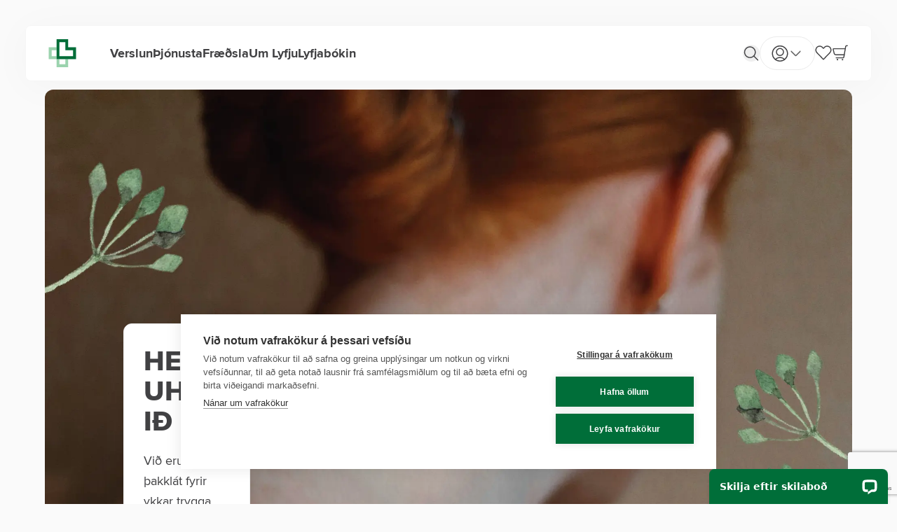

--- FILE ---
content_type: text/html
request_url: https://www.lyfja.is/heilsuhusid
body_size: 90745
content:
<!DOCTYPE html><html lang="is"> <head><meta charset="UTF-8"><link rel="preload" href="/fonts/ProximaNova-Regular.woff2" as="font" type="font/woff2" crossorigin="anonymous"><link rel="preload" href="/fonts/ProximaNova-Bold.woff2" as="font" type="font/woff2" crossorigin="anonymous"><meta name="viewport" content="width=device-width, initial-scale=1"><title>Heilsuhúsið | Lyfja</title><link rel="icon" type="image/png" href="/favicon-96x96.png" sizes="96x96"><link rel="icon" type="image/svg+xml" href="/favicon.svg"><link rel="shortcut icon" href="/favicon.ico"><link rel="apple-touch-icon" sizes="180x180" href="/apple-touch-icon.png"><meta name="apple-mobile-web-app-title" content="Lyfja"><link rel="manifest" href="/site.webmanifest"><meta name="title" content="Heilsuhúsið | Lyfja"><meta name="description" content="Í apótekum Lyfju starfar sérþjálfað starfsfólk veitir þér þjónustu í apótekum okkar um land allt. Ráðgjöf, heilsufarsmælingar, hjúkrunarþjónusta, lyfjaskömmtun og góð þjónusta. Hægt er að panta lyf á netinu. Við sendum eða þú sækir."><meta property="og:title" content="Heilsuhúsið | Lyfja"><meta property="og:description" content="Í apótekum Lyfju starfar sérþjálfað starfsfólk veitir þér þjónustu í apótekum okkar um land allt. Ráðgjöf, heilsufarsmælingar, hjúkrunarþjónusta, lyfjaskömmtun og góð þjónusta. Hægt er að panta lyf á netinu. Við sendum eða þú sækir."><meta property="og:url" content="https://lyfja.is/heilsuhusid"><meta property="og:type" content="website"><meta property="og:site_name" content="Lyfja"><meta property="og:image" content="https://cms.lyfja.is/media/0tcgymd4/1080x1920-17-2x-100.jpg?width=600&height=315&rmode=crop&format=webp"><meta property="twitter:card" content="summary_large_image"><meta property="twitter:url" content="https://lyfja.is/heilsuhusid"><meta property="twitter:title" content="Heilsuhúsið | Lyfja"><meta property="twitter:description" content="Í apótekum Lyfju starfar sérþjálfað starfsfólk veitir þér þjónustu í apótekum okkar um land allt. Ráðgjöf, heilsufarsmælingar, hjúkrunarþjónusta, lyfjaskömmtun og góð þjónusta. Hægt er að panta lyf á netinu. Við sendum eða þú sækir."><meta property="twitter:image" content="https://cms.lyfja.is/media/0tcgymd4/1080x1920-17-2x-100.jpg?width=600&height=315&rmode=crop&format=webp"><meta name="robots" content="noindex, nofollow"><link rel="sitemap" href="/sitemap.xml"><script src="https://www.google.com/recaptcha/api.js?render=6LdRs2grAAAAAK0075Wp53qL9_xfFkLvtBXojh4i"></script><style>.nprogress-loader {
  pointer-events: none;
  background-color: #006d38;
  position: fixed;
  z-index: 1031;
  top: 0;
  left: 0;
  width: 100%;
  height: 0.2rem;
  transition: transform 300ms ease-out, opacity 150ms 150ms ease-in;
	transform: translate3d(0, 0, 0) scaleX(var(--progress, 0));
  transform-origin: 0;
}

[dir="rtl"] .nprogress-loader {
  transform-origin: 100% 0;
}
</style><script>(function(){const className = "nprogress-loader";
const animationDuration = 300;
const threshold = 0;

  (() => {
    let progress = 0.08
    let opacity = 0
    /** @type {number | undefined} */
    let trickleInterval = undefined
    /** @type {number | undefined} */
    let thresholdTimeout = undefined

    const element = document.createElement('div')
    element.classList.add(className)
    element.ariaHidden = 'true'

    /** @param {typeof progress} _progress */
    const setProgress = (_progress) => {
      progress = _progress
      element.style.setProperty('--progress', String(progress))
    }

    /** @param {typeof opacity} _opacity */
    const setOpacity = (_opacity) => {
      opacity = _opacity
      element.style.setProperty('opacity', String(opacity))
    }

    setOpacity(opacity)

    document.addEventListener('DOMContentLoaded', () => {
      document.body.prepend(element)
    })

    document.addEventListener('astro:before-preparation', () => {
      thresholdTimeout = setTimeout(() => {
        setOpacity(1)
        trickleInterval = window.setInterval(() => {
          setProgress(progress + Math.random() * 0.03)
        }, animationDuration)
      }, threshold)
    })

    document.addEventListener('astro:before-swap', (ev) => {
      if (!thresholdTimeout) {
        return
      }
      window.clearTimeout(thresholdTimeout)

      ev.newDocument.body.prepend(element)
      window.clearInterval(trickleInterval)
      trickleInterval = undefined

      setProgress(1)
      window.setTimeout(() => {
        setOpacity(0)
      }, animationDuration / 2)

      window.setTimeout(() => {
        setProgress(0.08)
      }, animationDuration * 2)
    })
  })()
})();</script><meta name="astro-view-transitions-enabled" content="true"><meta name="astro-view-transitions-fallback" content="animate"><script type="module" src="/_astro/ClientRouter.astro_astro_type_script_index_0_lang.wWIIpr_5.js"></script><!-- Google tag (gtag.js) --><script>(function(w,d,s,l,i){w[l]=w[l]||[];w[l].push({'gtm.start':
new Date().getTime(),event:'gtm.js'});var f=d.getElementsByTagName(s)[0],
j=d.createElement(s),dl=l!='dataLayer'?'&l='+l:'';j.async=true;j.src=
'https://www.googletagmanager.com/gtm.js?id='+i+dl;f.parentNode.insertBefore(j,f);
})(window,document,'script','dataLayer','GTM-T8MJT6B');</script><script type="module">function a(){const e=window.LiveChatWidget;if(e?.call)try{e?.call("destroy")}catch(t){console.error("LiveChat destroy failed",t)}document.querySelectorAll("[data-livechat]").forEach(t=>t.remove()),delete window.LiveChatWidget,delete window.__lc}function n(){if(document.querySelector("script[data-livechat]"))return;const e=document.createElement("script");e.type="text/javascript",e.setAttribute("data-livechat","true"),e.textContent=`
    window.__lc = window.__lc || {};
    window.__lc.license = 11702910;
    window.__lc.integration_name = "manual_channels";
    window.__lc.product_name = "livechat";
    window.__lc.on_after_load = function() {
      try {
        window.LiveChatWidget.call('minimize');
      } catch (e) {
        console.error("LiveChat minimize failed", e);
      }
    };
    (function(n,t,c){
      function i(n){return e._h?e._h.apply(null,n):e._q.push(n)}
      var e={_q:[],_h:null,_v:"2.0",
        on(){i(["on",c.call(arguments)])},
        once(){i(["once",c.call(arguments)])},
        off(){i(["off",c.call(arguments)])},
        get(){ if(!e._h) throw new Error("You can't use getters before load."); return i(["get",c.call(arguments)]) },
        call(){i(["call",c.call(arguments)])},
        init(){
          var s = t.createElement("script");
          s.async = true;
          s.type = "text/javascript";
          s.src = "https://cdn.livechatinc.com/tracking.js";
          t.head.appendChild(s);
        }
      };
      if(!n.__lc.asyncInit) e.init();
      n.LiveChatWidget = n.LiveChatWidget||e;
    })(window,document,[].slice);
  `,document.head.appendChild(e);const t=document.createElement("noscript");t.setAttribute("data-livechat","true"),t.innerHTML=`
    <a href="https://www.livechat.com/chat-with/11702910/" rel="nofollow">
      Chat with us
    </a>, powered by
    <a href="https://www.livechat.com/?welcome" rel="noopener nofollow" target="_blank">
      LiveChat
    </a>
  `,document.body.appendChild(t)}document.addEventListener("astro:before-swap",a);document.addEventListener("astro:after-swap",n);n();</script><script type="module" src="/_astro/BaseLayout.astro_astro_type_script_index_1_lang.CGW02jUP.js"></script><link rel="stylesheet" href="/_astro/_path_.BtlsQHZC.css">
<link rel="stylesheet" href="/_astro/_attribute_.CYDth5Tt.css">
<link rel="stylesheet" href="/_astro/_path_.DguWJUkH.css">
<style>@keyframes astroFadeInOut{0%{opacity:1}to{opacity:0}}@keyframes astroFadeIn{0%{opacity:0;mix-blend-mode:plus-lighter}to{opacity:1;mix-blend-mode:plus-lighter}}@keyframes astroFadeOut{0%{opacity:1;mix-blend-mode:plus-lighter}to{opacity:0;mix-blend-mode:plus-lighter}}@keyframes astroSlideFromRight{0%{transform:translate(100%)}}@keyframes astroSlideFromLeft{0%{transform:translate(-100%)}}@keyframes astroSlideToRight{to{transform:translate(100%)}}@keyframes astroSlideToLeft{to{transform:translate(-100%)}}@media (prefers-reduced-motion){::view-transition-group(*),::view-transition-old(*),::view-transition-new(*){animation:none!important}[data-astro-transition-scope]{animation:none!important}}
</style><script type="module" src="/_astro/page.CPvyyiTs.js"></script></head> <body data-hasmap="false" class="pt-[5.75rem] md:pt-26"> <noscript> <iframe src="https://www.googletagmanager.com/ns.html?id=GTM-T8MJT6B" height="0" width="0" style="display:none;visibility:hidden"></iframe> </noscript>  <script type="module" src="/_astro/Header.astro_astro_type_script_index_0_lang.BEv-jgPj.js"></script> <header class="header card-base transition-base-transform fixed left-4 right-4 top-4 z-30 mx-auto h-20 max-w-[107rem] !rounded-lg !border-gray-96 px-4 pr-2 md:left-9 md:right-9 md:top-9 md:px-8"> <div class="grid h-full grid-cols-[auto_auto] items-center justify-between md:gap-12 header:grid-cols-[auto_1fr_auto] header:justify-normal"> <a href="/" class="flex items-center justify-center" data-astro-prefetch aria-label="Lyfja home"> <span class="items-center justify-center *:h-full *:w-full min-[23.75rem]:flex hidden w-[6.5625rem]" aria-hidden="false"><svg viewBox="0 0 169 64" fill="none" xmlns="http://www.w3.org/2000/svg">
  <path
    fill-rule="evenodd"
    clip-rule="evenodd"
    d="M6.55153 38.9795H17.7866V25.0781H6.55153V38.9795ZM24.3063 57.3675H37.7187V45.6177H24.3063V57.3675ZM17.7898 18.4097H0V45.6177H17.7866V64H44.2384V45.616H17.7898V18.4097Z"
    fill="#9BD3AE"
  />
  <path
    fill-rule="evenodd"
    clip-rule="evenodd"
    d="M55.4989 38.8939H24.3286V6.7267H37.7392V25.05H55.4989V38.8939ZM62.0831 18.3216H44.1994V0H17.7897V45.6166H62.0831V18.3216Z"
    fill="#006D38"
  />
  <path
    fill-rule="evenodd"
    clip-rule="evenodd"
    d="M86.8897 39.8011L85.2466 45.5197H68.7414V18.2749H75.3469V39.8011H86.8897Z"
    fill="#414143"
  />
  <path
    fill-rule="evenodd"
    clip-rule="evenodd"
    d="M98.4205 45.52H91.8133V34.6774L81.9167 18.2751H89.1392L95.0977 29.3943L101.404 18.2751H108.319L98.4205 34.7561V45.52Z"
    fill="#414143"
  />
  <path
    fill-rule="evenodd"
    clip-rule="evenodd"
    d="M128.76 23.9902H117.22V28.4851H127.117V34.203H117.22V45.5197H110.613V18.2749H130.404L128.76 23.9902Z"
    fill="#414143"
  />
  <path
    fill-rule="evenodd"
    clip-rule="evenodd"
    d="M127.492 40.5901C128.182 40.5901 129.975 40.669 130.662 40.669C131.965 40.669 133.91 40.5131 133.91 38.6987V18.2749H140.521V39.6453C140.521 42.9549 138.229 45.9119 134.598 45.9119C132.688 45.9119 129.402 45.6371 127.492 45.3221V40.5901Z"
    fill="#414143"
  />
  <path
    fill-rule="evenodd"
    clip-rule="evenodd"
    d="M158.323 35.2703L155.27 25.6865L152.212 35.2703H158.323ZM150.417 40.9856L149.001 45.5199H142.048L152.288 18.2749H158.172L168.453 45.5199H161.612L160.16 40.9856H150.417Z"
    fill="#414143"
  />
</svg>
</span> <span class="flex items-center justify-center *:h-full *:w-full min-[23.75rem]:hidden size-10" aria-hidden="false"><svg width="56" height="56" viewBox="0 0 56 56" fill="none" xmlns="http://www.w3.org/2000/svg">
<path fill-rule="evenodd" clip-rule="evenodd" d="M6.57439 34.108H16.4051V21.9442H6.57439V34.108ZM22.1098 50.1974H33.8456V39.9164H22.1098V50.1974ZM16.4079 16.1094H0.841797V39.9164H16.4051V56.0009H39.5504V39.915H16.4079V16.1094Z" fill="#9BD3AE"/>
<path fill-rule="evenodd" clip-rule="evenodd" d="M49.396 34.0321H22.122V5.88587H33.8562V21.9188H49.396V34.0321ZM55.1571 16.0314H39.5089V0H16.4004V39.9145H55.1571V16.0314Z" fill="#006D38"/>
</svg>
</span> </a> <nav class="hidden h-full items-center overflow-auto header:block"> <ul class="flex h-full gap-7"> <li class="relative grid grid-rows-[1fr_auto] items-center"> <a href="/verslun/" class="header-link button-text-2 group whitespace-nowrap" data-astro-prefetch aria-haspopup="true" aria-expanded="false" aria-controls="mega-menu-lyfjaWebStore"> Verslun <div class="pointer-events-none absolute bottom-0 h-[3px] w-full rounded-t-sm transition-colors duration-300 group-hover:bg-green-secondary-light bg-transparent"></div> </a> </li><li class="relative grid grid-rows-[1fr_auto] items-center"> <a href="/thjonusta/" class="header-link button-text-2 group whitespace-nowrap" data-astro-prefetch aria-haspopup="true" aria-expanded="false" aria-controls="mega-menu-lyfjaWebServices"> Þjónusta <div class="pointer-events-none absolute bottom-0 h-[3px] w-full rounded-t-sm transition-colors duration-300 group-hover:bg-green-secondary-light bg-transparent"></div> </a> </li><li class="relative grid grid-rows-[1fr_auto] items-center"> <a href="/fraedsla/" class="header-link button-text-2 group whitespace-nowrap" data-astro-prefetch aria-haspopup="true" aria-expanded="false" aria-controls="mega-menu-lyfjaArticles"> Fræðsla <div class="pointer-events-none absolute bottom-0 h-[3px] w-full rounded-t-sm transition-colors duration-300 group-hover:bg-green-secondary-light bg-transparent"></div> </a> </li><li class="relative grid grid-rows-[1fr_auto] items-center"> <a href="/um-lyfju/" class="header-link button-text-2 group whitespace-nowrap" data-astro-prefetch aria-haspopup="true" aria-expanded="false" aria-controls="mega-menu-lyfjaWebAbout"> Um Lyfju <div class="pointer-events-none absolute bottom-0 h-[3px] w-full rounded-t-sm transition-colors duration-300 group-hover:bg-green-secondary-light bg-transparent"></div> </a> </li><li class="relative grid grid-rows-[1fr_auto] items-center"> <a href="/lyfjabokin/" class="header-link button-text-2 group whitespace-nowrap" data-astro-prefetch aria-haspopup="true" aria-expanded="false" aria-controls="mega-menu-lyfjaWebMedicineBook"> Lyfjabókin <div class="pointer-events-none absolute bottom-0 h-[3px] w-full rounded-t-sm transition-colors duration-300 group-hover:bg-green-secondary-light bg-transparent"></div> </a> </li> </ul> </nav> <div class="min-[25rem]:gap-2 flex items-center md:gap-8"> <button type="button" class="icon-button icon-button--medium ignore-children overlay-search-button icon-hover--green transition-base-colors size-7 md:size-6" aria-label="Search"><span class="flex items-center justify-center *:h-full *:w-full icon-medium icon-black" aria-hidden="true"><svg
  width="24"
  height="25"
  viewBox="0 0 24 25"
  fill="none"
  xmlns="http://www.w3.org/2000/svg"
>
  <path
    d="M2.78802 14.1339C3.19534 15.0924 3.78745 15.9612 4.53055 16.6908C5.27365 17.4204 6.15317 17.9965 7.11891 18.3862C8.08465 18.7759 9.11769 18.9716 10.159 18.962C11.2004 18.9525 12.2297 18.7379 13.1881 18.3306C14.1466 17.9233 15.0154 17.3311 15.745 16.588C16.4746 15.8449 17.0507 14.9654 17.4404 13.9997C17.8301 13.0339 18.0257 12.0009 18.0162 10.9595C18.0066 9.91818 17.7921 8.8889 17.3848 7.93047C16.9774 6.97203 16.3853 6.1032 15.6422 5.3736C14.8991 4.64399 14.0196 4.0679 13.0539 3.6782C12.0881 3.28851 11.0551 3.09284 10.0137 3.10238C8.97236 3.11193 7.94308 3.32648 6.98464 3.73381C6.02621 4.14114 5.15738 4.73325 4.42778 5.47635C3.69818 6.21945 3.12208 7.09898 2.73239 8.06472C2.3427 9.03046 2.14704 10.0635 2.15658 11.1049C2.16613 12.1462 2.38069 13.1755 2.78802 14.1339Z"
    stroke="#4D4D4F"
    stroke-width="1.5"
    stroke-linecap="round"
    stroke-linejoin="round"
  />
  <path
    d="M15.6934 16.6389L21.8437 22.7902"
    stroke="#4D4D4F"
    stroke-width="1.5"
    stroke-linecap="round"
    stroke-linejoin="round"
  />
</svg>
</span></button> <a href="/minar-sidur/" class="flex h-12 items-center gap-1.5 rounded-[6.25rem] border border-solid border-gray-92 px-4 transition-base-colors hidden hover:border-green header:flex" aria-label="Open my pages">  <span class="flex items-center justify-center *:h-full *:w-full icon-medium icon-black size-6" aria-hidden="true"><svg
  width="24"
  height="25"
  viewBox="0 0 24 25"
  fill="none"
  xmlns="http://www.w3.org/2000/svg"
>
  <path
    d="M6.75 10.6965C6.75 12.0889 7.30312 13.4243 8.28769 14.4088C9.27226 15.3934 10.6076 15.9465 12 15.9465C13.3924 15.9465 14.7277 15.3934 15.7123 14.4088C16.6969 13.4243 17.25 12.0889 17.25 10.6965C17.25 9.30415 16.6969 7.96879 15.7123 6.98422C14.7277 5.99966 13.3924 5.44653 12 5.44653C10.6076 5.44653 9.27226 5.99966 8.28769 6.98422C7.30312 7.96879 6.75 9.30415 6.75 10.6965V10.6965Z"
    stroke="#4D4D4F"
    stroke-width="1.5"
    stroke-linecap="round"
    stroke-linejoin="round"
  />
  <path
    d="M18.9129 21.8224C18.0071 20.911 16.93 20.1876 15.7436 19.694C14.5572 19.2004 13.2849 18.9463 11.9999 18.9463C10.7149 18.9463 9.44261 19.2004 8.25619 19.694C7.06978 20.1876 5.9927 20.911 5.08691 21.8224"
    stroke="#4D4D4F"
    stroke-width="1.5"
    stroke-linecap="round"
    stroke-linejoin="round"
  />
  <path
    d="M0.75 12.9465C0.75 15.9302 1.93526 18.7917 4.04505 20.9015C6.15483 23.0113 9.01631 24.1965 12 24.1965C14.9837 24.1965 17.8452 23.0113 19.955 20.9015C22.0647 18.7917 23.25 15.9302 23.25 12.9465C23.25 9.96285 22.0647 7.10137 19.955 4.99158C17.8452 2.8818 14.9837 1.69653 12 1.69653C9.01631 1.69653 6.15483 2.8818 4.04505 4.99158C1.93526 7.10137 0.75 9.96285 0.75 12.9465V12.9465Z"
    stroke="#4D4D4F"
    stroke-width="1.5"
    stroke-linecap="round"
    stroke-linejoin="round"
  />
</svg>
</span> <span class="flex items-center justify-center *:h-full *:w-full icon-gray-40 size-[21px]" aria-hidden="true"><svg xmlns="http://www.w3.org/2000/svg" width="20" height="20" viewBox="0 0 20 20" fill="none">
<path d="M16 7L10.2827 12.7168C10.2456 12.754 10.2015 12.7834 10.153 12.8035C10.1045 12.8237 10.0525 12.834 10 12.834C9.94754 12.834 9.89551 12.8237 9.84697 12.8035C9.79853 12.7834 9.75445 12.754 9.71733 12.7168L4 7" stroke="#414143" stroke-width="1.5" stroke-linecap="round" stroke-linejoin="round"/>
</svg></span> </a> <div data-astro-transition-persist="is-logged-in-false-e3b0c44298fc1c149afbf4c8996fb92427ae41e4649b934ca495991b7852b855-favorites"> <style>astro-island,astro-slot,astro-static-slot{display:contents}</style><script>(()=>{var e=async t=>{await(await t())()};(self.Astro||(self.Astro={})).load=e;window.dispatchEvent(new Event("astro:load"));})();</script><script>(()=>{var A=Object.defineProperty;var g=(i,o,a)=>o in i?A(i,o,{enumerable:!0,configurable:!0,writable:!0,value:a}):i[o]=a;var d=(i,o,a)=>g(i,typeof o!="symbol"?o+"":o,a);{let i={0:t=>m(t),1:t=>a(t),2:t=>new RegExp(t),3:t=>new Date(t),4:t=>new Map(a(t)),5:t=>new Set(a(t)),6:t=>BigInt(t),7:t=>new URL(t),8:t=>new Uint8Array(t),9:t=>new Uint16Array(t),10:t=>new Uint32Array(t),11:t=>1/0*t},o=t=>{let[l,e]=t;return l in i?i[l](e):void 0},a=t=>t.map(o),m=t=>typeof t!="object"||t===null?t:Object.fromEntries(Object.entries(t).map(([l,e])=>[l,o(e)]));class y extends HTMLElement{constructor(){super(...arguments);d(this,"Component");d(this,"hydrator");d(this,"hydrate",async()=>{var b;if(!this.hydrator||!this.isConnected)return;let e=(b=this.parentElement)==null?void 0:b.closest("astro-island[ssr]");if(e){e.addEventListener("astro:hydrate",this.hydrate,{once:!0});return}let c=this.querySelectorAll("astro-slot"),n={},h=this.querySelectorAll("template[data-astro-template]");for(let r of h){let s=r.closest(this.tagName);s!=null&&s.isSameNode(this)&&(n[r.getAttribute("data-astro-template")||"default"]=r.innerHTML,r.remove())}for(let r of c){let s=r.closest(this.tagName);s!=null&&s.isSameNode(this)&&(n[r.getAttribute("name")||"default"]=r.innerHTML)}let p;try{p=this.hasAttribute("props")?m(JSON.parse(this.getAttribute("props"))):{}}catch(r){let s=this.getAttribute("component-url")||"<unknown>",v=this.getAttribute("component-export");throw v&&(s+=` (export ${v})`),console.error(`[hydrate] Error parsing props for component ${s}`,this.getAttribute("props"),r),r}let u;await this.hydrator(this)(this.Component,p,n,{client:this.getAttribute("client")}),this.removeAttribute("ssr"),this.dispatchEvent(new CustomEvent("astro:hydrate"))});d(this,"unmount",()=>{this.isConnected||this.dispatchEvent(new CustomEvent("astro:unmount"))})}disconnectedCallback(){document.removeEventListener("astro:after-swap",this.unmount),document.addEventListener("astro:after-swap",this.unmount,{once:!0})}connectedCallback(){if(!this.hasAttribute("await-children")||document.readyState==="interactive"||document.readyState==="complete")this.childrenConnectedCallback();else{let e=()=>{document.removeEventListener("DOMContentLoaded",e),c.disconnect(),this.childrenConnectedCallback()},c=new MutationObserver(()=>{var n;((n=this.lastChild)==null?void 0:n.nodeType)===Node.COMMENT_NODE&&this.lastChild.nodeValue==="astro:end"&&(this.lastChild.remove(),e())});c.observe(this,{childList:!0}),document.addEventListener("DOMContentLoaded",e)}}async childrenConnectedCallback(){let e=this.getAttribute("before-hydration-url");e&&await import(e),this.start()}async start(){let e=JSON.parse(this.getAttribute("opts")),c=this.getAttribute("client");if(Astro[c]===void 0){window.addEventListener(`astro:${c}`,()=>this.start(),{once:!0});return}try{await Astro[c](async()=>{let n=this.getAttribute("renderer-url"),[h,{default:p}]=await Promise.all([import(this.getAttribute("component-url")),n?import(n):()=>()=>{}]),u=this.getAttribute("component-export")||"default";if(!u.includes("."))this.Component=h[u];else{this.Component=h;for(let f of u.split("."))this.Component=this.Component[f]}return this.hydrator=p,this.hydrate},e,this)}catch(n){console.error(`[astro-island] Error hydrating ${this.getAttribute("component-url")}`,n)}}attributeChangedCallback(){this.hydrate()}}d(y,"observedAttributes",["props"]),customElements.get("astro-island")||customElements.define("astro-island",y)}})();</script><astro-island uid="Z26vrKB" prefix="r275" component-url="/_astro/FavoritesButton.CevDccvL.js" component-export="FavoritesButton" renderer-url="/_astro/client.B-ayWMjB.js" props="{&quot;isLoggedIn&quot;:[0,false]}" ssr client="load" opts="{&quot;name&quot;:&quot;FavoritesButton&quot;,&quot;value&quot;:true}" await-children><a href="/uppahalds-vorur" class="hidden p-3 md:inline-block md:p-0" aria-label="Favorites"><span class="flex items-center justify-center *:h-full *:w-full icon-medium icon-black icon-hover--green size-7 md:size-6" aria-hidden="false"><svg
  width="24"
  height="25"
  viewBox="0 0 24 25"
  fill="none"
  xmlns="http://www.w3.org/2000/svg"
>
  <path
    d="M11.9999 22.7906L2.4119 12.7906C1.56923 11.9486 1.01306 10.8627 0.822258 9.68682C0.631457 8.51096 0.815714 7.30488 1.3489 6.23962C1.75095 5.43574 2.33827 4.7389 3.06244 4.20651C3.78662 3.67412 4.62694 3.32142 5.51415 3.17747C6.40137 3.03353 7.31009 3.10245 8.16544 3.37857C9.0208 3.65469 9.7983 4.1301 10.4339 4.76562L11.9999 6.33062L13.5659 4.76562C14.2015 4.1301 14.979 3.65469 15.8343 3.37857C16.6897 3.10245 17.5984 3.03353 18.4856 3.17747C19.3729 3.32142 20.2132 3.67412 20.9374 4.20651C21.6615 4.7389 22.2488 5.43574 22.6509 6.23962C23.1834 7.30446 23.3673 8.50983 23.1767 9.68502C22.9861 10.8602 22.4306 11.9457 21.5889 12.7876L11.9999 22.7906Z"
    stroke="#4D4D4F"
    stroke-width="1.5"
    stroke-linecap="round"
    stroke-linejoin="round"
  />
</svg>
</span></a><!--astro:end--></astro-island> </div> <div data-astro-transition-persist="is-logged-in-false-e3b0c44298fc1c149afbf4c8996fb92427ae41e4649b934ca495991b7852b855-cart"> <astro-island uid="1CowXH" prefix="r276" component-url="/_astro/CartButton.D7O3wl8W.js" component-export="CartButton" renderer-url="/_astro/client.B-ayWMjB.js" props="{&quot;href&quot;:[0,&quot;/karfa&quot;],&quot;isLoggedIn&quot;:[0,false],&quot;isGuest&quot;:[0,false]}" ssr client="load" opts="{&quot;name&quot;:&quot;CartButton&quot;,&quot;value&quot;:true}" await-children><a id="cart-button" href="/karfa" class="relative inline-block p-3 md:p-0" aria-label="Cart"><span class="flex items-center justify-center *:h-full *:w-full icon-medium icon-black icon-hover--green size-7 md:size-6" aria-hidden="false"><svg
  width="24"
  height="25"
  viewBox="0 0 24 25"
  fill="none"
  xmlns="http://www.w3.org/2000/svg"
>
  <g clip-path="url(#clip0_408_2247)">
    <path
      d="M5.98926 20.4582H15.9277C16.2826 20.4583 16.6261 20.3327 16.8974 20.1037C17.1685 19.8746 17.3498 19.557 17.4092 19.207L20.0509 3.67983C20.1105 3.33014 20.2919 3.01274 20.5631 2.78389C20.8342 2.55504 21.1777 2.42959 21.5325 2.42969H22.5182"
      stroke="#4D4D4F"
      stroke-width="1.5"
      stroke-linecap="round"
      stroke-linejoin="round"
    />
    <path
      d="M7.868 23.4634C7.66062 23.4634 7.49243 23.2952 7.49243 23.0877C7.49243 22.8802 7.66062 22.7122 7.868 22.7122"
      stroke="#4D4D4F"
      stroke-width="1.5"
    />
    <path
      d="M7.86792 23.4634C8.0754 23.4634 8.24359 23.2952 8.24359 23.0877C8.24359 22.8802 8.0754 22.7122 7.86792 22.7122"
      stroke="#4D4D4F"
      stroke-width="1.5"
    />
    <path
      d="M15.3815 23.4634C15.174 23.4634 15.0059 23.2952 15.0059 23.0877C15.0059 22.8802 15.174 22.7122 15.3815 22.7122"
      stroke="#4D4D4F"
      stroke-width="1.5"
    />
    <path
      d="M15.3809 23.4634C15.5883 23.4634 15.7565 23.2952 15.7565 23.0877C15.7565 22.8802 15.5883 22.7122 15.3809 22.7122"
      stroke="#4D4D4F"
      stroke-width="1.5"
    />
    <path
      d="M17.9635 15.9505H5.87135C5.20119 15.9504 4.55039 15.7264 4.02215 15.314C3.49402 14.9017 3.11883 14.3246 2.9562 13.6746L1.50365 7.86427C1.47596 7.75349 1.47385 7.63782 1.49752 7.52608C1.52129 7.41433 1.57007 7.30949 1.64041 7.21951C1.71075 7.12952 1.80064 7.05668 1.90328 7.00666C2.00601 6.95663 2.11871 6.93057 2.23295 6.93066H19.4972"
      stroke="#4D4D4F"
      stroke-width="1.5"
      stroke-linecap="round"
      stroke-linejoin="round"
    />
  </g>
  <defs>
    <clipPath id="clip0_408_2247">
      <rect
        width="24"
        height="24"
        fill="white"
        transform="translate(0 0.946533)"
      />
    </clipPath>
  </defs>
</svg>
</span></a><!--astro:end--></astro-island> </div> <button type="button" class="mobile-menu-button flex h-14 items-center gap-2.5 rounded-[6.25rem] border border-solid border-gray-92 px-3.5 transition-all transform duration-300 flex header:hidden" aria-label="Open mobile menu">  <span class="flex items-center justify-center *:h-full *:w-full icon-medium icon-black md:size-6 size-[28px] mobile-menu-profile-icon" aria-hidden="true"><svg
  width="24"
  height="25"
  viewBox="0 0 24 25"
  fill="none"
  xmlns="http://www.w3.org/2000/svg"
>
  <path
    d="M6.75 10.6965C6.75 12.0889 7.30312 13.4243 8.28769 14.4088C9.27226 15.3934 10.6076 15.9465 12 15.9465C13.3924 15.9465 14.7277 15.3934 15.7123 14.4088C16.6969 13.4243 17.25 12.0889 17.25 10.6965C17.25 9.30415 16.6969 7.96879 15.7123 6.98422C14.7277 5.99966 13.3924 5.44653 12 5.44653C10.6076 5.44653 9.27226 5.99966 8.28769 6.98422C7.30312 7.96879 6.75 9.30415 6.75 10.6965V10.6965Z"
    stroke="#4D4D4F"
    stroke-width="1.5"
    stroke-linecap="round"
    stroke-linejoin="round"
  />
  <path
    d="M18.9129 21.8224C18.0071 20.911 16.93 20.1876 15.7436 19.694C14.5572 19.2004 13.2849 18.9463 11.9999 18.9463C10.7149 18.9463 9.44261 19.2004 8.25619 19.694C7.06978 20.1876 5.9927 20.911 5.08691 21.8224"
    stroke="#4D4D4F"
    stroke-width="1.5"
    stroke-linecap="round"
    stroke-linejoin="round"
  />
  <path
    d="M0.75 12.9465C0.75 15.9302 1.93526 18.7917 4.04505 20.9015C6.15483 23.0113 9.01631 24.1965 12 24.1965C14.9837 24.1965 17.8452 23.0113 19.955 20.9015C22.0647 18.7917 23.25 15.9302 23.25 12.9465C23.25 9.96285 22.0647 7.10137 19.955 4.99158C17.8452 2.8818 14.9837 1.69653 12 1.69653C9.01631 1.69653 6.15483 2.8818 4.04505 4.99158C1.93526 7.10137 0.75 9.96285 0.75 12.9465V12.9465Z"
    stroke="#4D4D4F"
    stroke-width="1.5"
    stroke-linecap="round"
    stroke-linejoin="round"
  />
</svg>
</span> <div class="relative h-5 w-5"> <span class="flex items-center justify-center *:h-full *:w-full icon-black mobile-menu-burger-icon absolute left-0 top-0 size-5 opacity-100 transition-opacity duration-300" aria-hidden="true"><svg width="22" height="23" viewBox="0 0 22 23" fill="none" xmlns="http://www.w3.org/2000/svg">
<path d="M1 5.5H21" stroke="#414143" stroke-width="1.5" stroke-linecap="round" stroke-linejoin="round"/>
<path d="M1 11.5H21" stroke="#414143" stroke-width="1.5" stroke-linecap="round" stroke-linejoin="round"/>
<path d="M1 17.5H21" stroke="#414143" stroke-width="1.5" stroke-linecap="round" stroke-linejoin="round"/>
</svg>
</span> <span class="flex items-center justify-center *:h-full *:w-full icon-white mobile-menu-close-icon absolute left-0 top-0 size-5 opacity-0 transition-opacity duration-300" aria-hidden="true"><svg
  width="16"
  height="16"
  viewBox="0 0 16 16"
  fill="none"
  xmlns="http://www.w3.org/2000/svg"
>
  <path
    d="M2.6665 13.3333L13.3332 2.66663"
    stroke="white"
    stroke-width="1.5"
    stroke-linecap="round"
    stroke-linejoin="round"
  />
  <path
    d="M13.3332 13.3333L2.6665 2.66663"
    stroke="white"
    stroke-width="1.5"
    stroke-linecap="round"
    stroke-linejoin="round"
  />
</svg>
</span> </div> </button> </div> </div> </header> <script type="module">const d=t=>{let e=t.split("/").filter(o=>o.trim());return e.length?`/${e.join("/")}/`:"/"},u=(t,r)=>{const e={triggerButton:document.querySelector(".mobile-menu-button"),initialsSection:document.querySelector(".mobile-menu-initials"),closeIcon:document.querySelector(".mobile-menu-close-icon"),burgerIcon:document.querySelector(".mobile-menu-burger-icon"),profileIcon:document.querySelector(".mobile-menu-profile-icon"),mainList:t.querySelector('.mobile-menu-list[data-level="1"]'),lists:t.querySelectorAll(".mobile-menu-list"),forwardButtons:t.querySelectorAll(".mobile-menu-forward-button"),backButtons:t.querySelectorAll(".mobile-menu-back-button"),closeButton:t.querySelector(".mobile-menu-close-button"),overlay:document.querySelector(".mobile-menu-overlay")},o={onInit:()=>{e.forwardButtons.forEach(n=>{n.addEventListener("click",o.onForwardButtonClick)}),e.backButtons.forEach(n=>{n.addEventListener("click",o.onBackButtonClick)}),e.triggerButton?.addEventListener("click",o.onToggle),t.addEventListener("close",o.onClose),e.closeButton?.addEventListener("click",o.onClose),o.handleOutsideClick(),o.setInitialLevel()},onForwardButtonClick:n=>{const s=n.target,i=s.parentElement?.parentElement,c=parseInt(s.dataset.level||"1",10);if(!i)return;const l=i.querySelector(".mobile-menu-list");l&&(l.classList.remove("hidden"),e.mainList&&(e.mainList.style.transform=`translateX(-${c}00%)`))},onBackButtonClick:n=>{const s=n.target,i=parseInt(s.dataset.level||"1",10);e.mainList&&(e.mainList.style.transform=`translateX(-${i-2}00%)`,setTimeout(()=>{o.onHideSiblingLists(i)},300))},onHideSiblingLists:n=>{e.lists.forEach(s=>{parseInt(s.dataset.level||"1",10)===n&&s.classList.add("hidden")})},onOpen:()=>{t.classList.remove("hidden"),e.overlay?.classList.remove("hidden"),e.closeIcon?.classList.add("opacity-100"),e.profileIcon?.classList.remove("icon-black"),e.profileIcon?.classList.add("icon-white"),e.burgerIcon?.classList.add("opacity-0"),e.triggerButton?.classList.add("!bg-black"),e.initialsSection?.classList.add("!bg-white","!text-black"),document.body.style.overflow="hidden",document.querySelector("#chat-widget-container")?.classList.add("!hidden"),setTimeout(()=>{t.classList.add("open"),t.classList.remove("translate-x-full"),e.overlay?.classList.remove("opacity-0"),e.overlay?.classList.remove("pointer-events-none")},10)},onClose:()=>{t.classList.add("translate-x-full"),e.overlay?.classList.add("opacity-0"),e.overlay?.classList.add("pointer-events-none"),e.closeIcon?.classList.remove("opacity-100"),e.burgerIcon?.classList.remove("opacity-0"),e.profileIcon?.classList.remove("icon-white"),e.profileIcon?.classList.add("icon-black"),e.triggerButton?.classList.remove("!bg-black"),e.initialsSection?.classList.remove("!bg-white","!text-black"),document.body.style.overflow="auto",document.querySelector("#chat-widget-container")?.classList.remove("!hidden"),setTimeout(()=>{t.classList.remove("open"),e.overlay?.classList.add("hidden")},300)},onToggle:()=>{if(t.classList.contains("open")){o.onClose();return}o.onOpen()},handleOutsideClick:()=>{e.overlay?.addEventListener("click",n=>{t&&(t.contains(n.target)||o.onClose())})},setInitialLevel:()=>{const n=window.location.pathname,s=d(n),i=t.querySelector(`a[href="${s}"]`),c=parseInt(i?.dataset.level||"1",10);if(c===1||r)return;const l=i?.parentElement?.parentElement?.parentElement;!l||!l?.classList.contains("mobile-menu-list")||e.mainList?.style.setProperty("transform",`translateX(-${c-1}00%)`)}};o.onInit()},a=()=>{const t=document.querySelector(".mobile-menu"),e=t?.dataset.forceRootLevel==="true";t&&u(t,e)};a();document.addEventListener("astro:after-swap",a);</script> <div class="mobile-menu-overlay overlay transition-base-opacity pointer-events-none fixed bottom-0 left-0 right-0 top-0 z-20 bg-black bg-opacity-60 opacity-0"></div><div class="mobile-menu transition-base-transform fixed bottom-0 left-0 right-0 top-0 z-20 m-0 flex h-svh max-h-full w-full translate-x-full flex-col bg-white pt-25 sm:left-auto sm:w-[27.75rem] md:pt-33" data-force-root-level="false"><nav class="mobile-menu-nav relative flex-[1_1_auto] overflow-y-auto overflow-x-hidden"><ul class="mobile-menu-list transition-base-transform relative pb-16" data-level="1"><li class="px-6"><div class="relative border-b border-gray-92"><a data-level="1" href="/verslun/" class="headline-mobile-4 block w-full py-5">Verslun</a><button type="button" class="mobile-menu-forward-button ignore-children absolute right-0 top-1/2 -translate-y-1/2 p-4" data-level="1" aria-label="Open submenu"><span class="flex items-center justify-center *:h-full *:w-full" aria-hidden="false"><svg width="16" height="16" viewBox="0 0 16 16" fill="none" xmlns="http://www.w3.org/2000/svg">
<path d="M6 3L10.7644 7.76444C10.8947 7.89447 10.8947 8.10553 10.7644 8.23556L6 13" stroke="#414143" stroke-width="1.5" stroke-linecap="round" stroke-linejoin="round"/>
</svg>
</span></button></div><ul class="mobile-menu-list transition-base-transform absolute bottom-0 left-0 right-0 top-0 w-full translate-x-[100%] hidden" data-level="2"><li><button type="button" class="mobile-menu-back-button ignore-children grid w-full grid-cols-[auto_1fr_auto] items-center justify-between gap-4 px-8 py-4" data-level="2"><span class="flex items-center justify-center *:h-full *:w-full h-[1.125rem] w-[1.125rem]" aria-hidden="false"><svg width="24" height="24" viewBox="0 0 24 24" fill="none" xmlns="http://www.w3.org/2000/svg">
<path d="M22.1973 12L1.80143 12" stroke="#414143" stroke-width="1.5" stroke-linecap="round" stroke-linejoin="round"/>
<path d="M7.98828 17.9583L1.80078 12L7.98828 6.04165" stroke="#414143" stroke-width="1.5" stroke-linecap="round" stroke-linejoin="round"/>
</svg>
</span><span class="body-bold-5 uppercase">Verslun</span><div class="h-[1.125rem] w-[1.125rem]"></div></button></li><li class="px-3"><div class="mobile-menu-sub-highlights flex flex-col rounded-2xl bg-gray-94 px-5 py-1.5"><a data-level="2" class="body-bold-3 block w-full py-5" href="/minar-sidur/">Lyfseðlar</a><a data-level="2" class="body-bold-3 block w-full py-5" href="/voerumerki">Vörumerki</a></div></li><li class="px-8"><div class="relative border-b border-gray-92"><a data-level="2" href="/verslun/lyf-an-lyfsedils/" class="body-bold-3 block w-full py-5">Lyf án lyfseðils</a><button type="button" class="mobile-menu-forward-button ignore-children absolute right-0 top-1/2 -translate-y-1/2 p-4" data-level="2" aria-label="Open submenu"><span class="flex items-center justify-center *:h-full *:w-full" aria-hidden="false"><svg width="16" height="16" viewBox="0 0 16 16" fill="none" xmlns="http://www.w3.org/2000/svg">
<path d="M6 3L10.7644 7.76444C10.8947 7.89447 10.8947 8.10553 10.7644 8.23556L6 13" stroke="#414143" stroke-width="1.5" stroke-linecap="round" stroke-linejoin="round"/>
</svg>
</span></button></div><ul class="mobile-menu-list transition-base-transform absolute bottom-0 left-0 right-0 top-0 w-full translate-x-[100%] hidden" data-level="3"><li><button type="button" class="mobile-menu-back-button ignore-children grid w-full grid-cols-[auto_1fr_auto] items-center justify-between gap-4 px-8 py-4" data-level="3"><span class="flex items-center justify-center *:h-full *:w-full h-[1.125rem] w-[1.125rem]" aria-hidden="false"><svg width="24" height="24" viewBox="0 0 24 24" fill="none" xmlns="http://www.w3.org/2000/svg">
<path d="M22.1973 12L1.80143 12" stroke="#414143" stroke-width="1.5" stroke-linecap="round" stroke-linejoin="round"/>
<path d="M7.98828 17.9583L1.80078 12L7.98828 6.04165" stroke="#414143" stroke-width="1.5" stroke-linecap="round" stroke-linejoin="round"/>
</svg>
</span><span class="body-bold-5 uppercase">Lyf án lyfseðils</span><div class="h-[1.125rem] w-[1.125rem]"></div></button></li><li class="px-8"><div class="relative border-b border-gray-92"><a data-level="3" href="/verslun/lyf-an-lyfsedils/augnlyf/" class="body-bold-3 block w-full py-5">Augnlyf</a></div></li><li class="px-8"><div class="relative border-b border-gray-92"><a data-level="3" href="/verslun/lyf-an-lyfsedils/ferdaveiki/" class="body-bold-3 block w-full py-5">Ferðaveiki </a></div></li><li class="px-8"><div class="relative border-b border-gray-92"><a data-level="3" href="/verslun/lyf-an-lyfsedils/veirusykingarlyf/" class="body-bold-3 block w-full py-5">Frunsulyf</a></div></li><li class="px-8"><div class="relative border-b border-gray-92"><a data-level="3" href="/verslun/lyf-an-lyfsedils/gyllin/" class="body-bold-3 block w-full py-5">Gyllinæð</a></div></li><li class="px-8"><div class="relative border-b border-gray-92"><a data-level="3" href="/verslun/lyf-an-lyfsedils/hjarta-og-aedakerfi/" class="body-bold-3 block w-full py-5">Hjarta- og æðakerfi</a></div></li><li class="px-8"><div class="relative border-b border-gray-92"><a data-level="3" href="/verslun/lyf-an-lyfsedils/hudlyf/" class="body-bold-3 block w-full py-5">Húðlyf</a><button type="button" class="mobile-menu-forward-button ignore-children absolute right-0 top-1/2 -translate-y-1/2 p-4" data-level="3" aria-label="Open submenu"><span class="flex items-center justify-center *:h-full *:w-full" aria-hidden="false"><svg width="16" height="16" viewBox="0 0 16 16" fill="none" xmlns="http://www.w3.org/2000/svg">
<path d="M6 3L10.7644 7.76444C10.8947 7.89447 10.8947 8.10553 10.7644 8.23556L6 13" stroke="#414143" stroke-width="1.5" stroke-linecap="round" stroke-linejoin="round"/>
</svg>
</span></button></div><ul class="mobile-menu-list transition-base-transform absolute bottom-0 left-0 right-0 top-0 w-full translate-x-[100%] hidden" data-level="4"><li><button type="button" class="mobile-menu-back-button ignore-children grid w-full grid-cols-[auto_1fr_auto] items-center justify-between gap-4 px-8 py-4" data-level="4"><span class="flex items-center justify-center *:h-full *:w-full h-[1.125rem] w-[1.125rem]" aria-hidden="false"><svg width="24" height="24" viewBox="0 0 24 24" fill="none" xmlns="http://www.w3.org/2000/svg">
<path d="M22.1973 12L1.80143 12" stroke="#414143" stroke-width="1.5" stroke-linecap="round" stroke-linejoin="round"/>
<path d="M7.98828 17.9583L1.80078 12L7.98828 6.04165" stroke="#414143" stroke-width="1.5" stroke-linecap="round" stroke-linejoin="round"/>
</svg>
</span><span class="body-bold-5 uppercase">Húðlyf</span><div class="h-[1.125rem] w-[1.125rem]"></div></button></li><li class="px-8"><div class="relative border-b border-gray-92"><a data-level="4" href="/verslun/lyf-an-lyfsedils/hudlyf/aedahnutar-og-marblettir/" class="body-bold-3 block w-full py-5">Æðahnútar og marblettir</a></div></li><li class="px-8"><div class="relative border-b border-gray-92"><a data-level="4" href="/verslun/lyf-an-lyfsedils/hudlyf/staddeyfing/" class="body-bold-3 block w-full py-5">Staðdeyfing</a></div></li><li class="px-8"><div class="relative border-b border-gray-92"><a data-level="4" href="/verslun/lyf-an-lyfsedils/hudlyf/rosrodi/" class="body-bold-3 block w-full py-5">Rósroði</a></div></li><li class="px-8"><div class="relative border-b border-gray-92"><a data-level="4" href="/verslun/lyf-an-lyfsedils/hudlyf/sveppasyking/" class="body-bold-3 block w-full py-5">Sveppasýking</a></div></li><li class="px-8"><div class="relative border-b border-gray-92"><a data-level="4" href="/verslun/lyf-an-lyfsedils/hudlyf/sterakrem/" class="body-bold-3 block w-full py-5">Sterakrem</a></div></li><li class="px-8"><div class="relative border-b border-gray-92"><a data-level="4" href="/verslun/lyf-an-lyfsedils/hudlyf/thurrkur/" class="body-bold-3 block w-full py-5">Þurrkur</a></div></li><li class="px-8"><div class="relative border-b border-gray-92"><a data-level="4" href="/verslun/lyf-an-lyfsedils/hudlyf/frunsa/" class="body-bold-3 block w-full py-5">Frunsa</a></div></li><li class="px-8"><div class="relative border-b border-gray-92"><a data-level="4" href="/verslun/lyf-an-lyfsedils/hudlyf/bolgueydandi/" class="body-bold-3 block w-full py-5">Bólgueyðandi</a></div></li><li class="px-8"><div class="relative border-b border-gray-92"><a data-level="4" href="/verslun/lyf-an-lyfsedils/hudlyf/harsvordur/" class="body-bold-3 block w-full py-5">Hársvörður</a></div></li><li class="h-32 list-none" aria-hidden="true"></li></ul></li><li class="px-8"><div class="relative border-b border-gray-92"><a data-level="3" href="/verslun/lyf-an-lyfsedils/kvef-hosti-og-halssaerindi/" class="body-bold-3 block w-full py-5">Kvef, hósti og hálssærindi</a><button type="button" class="mobile-menu-forward-button ignore-children absolute right-0 top-1/2 -translate-y-1/2 p-4" data-level="3" aria-label="Open submenu"><span class="flex items-center justify-center *:h-full *:w-full" aria-hidden="false"><svg width="16" height="16" viewBox="0 0 16 16" fill="none" xmlns="http://www.w3.org/2000/svg">
<path d="M6 3L10.7644 7.76444C10.8947 7.89447 10.8947 8.10553 10.7644 8.23556L6 13" stroke="#414143" stroke-width="1.5" stroke-linecap="round" stroke-linejoin="round"/>
</svg>
</span></button></div><ul class="mobile-menu-list transition-base-transform absolute bottom-0 left-0 right-0 top-0 w-full translate-x-[100%] hidden" data-level="4"><li><button type="button" class="mobile-menu-back-button ignore-children grid w-full grid-cols-[auto_1fr_auto] items-center justify-between gap-4 px-8 py-4" data-level="4"><span class="flex items-center justify-center *:h-full *:w-full h-[1.125rem] w-[1.125rem]" aria-hidden="false"><svg width="24" height="24" viewBox="0 0 24 24" fill="none" xmlns="http://www.w3.org/2000/svg">
<path d="M22.1973 12L1.80143 12" stroke="#414143" stroke-width="1.5" stroke-linecap="round" stroke-linejoin="round"/>
<path d="M7.98828 17.9583L1.80078 12L7.98828 6.04165" stroke="#414143" stroke-width="1.5" stroke-linecap="round" stroke-linejoin="round"/>
</svg>
</span><span class="body-bold-5 uppercase">Kvef, hósti og hálssærindi</span><div class="h-[1.125rem] w-[1.125rem]"></div></button></li><li class="px-8"><div class="relative border-b border-gray-92"><a data-level="4" href="/verslun/lyf-an-lyfsedils/kvef-hosti-og-halssaerindi/halssaerindi/" class="body-bold-3 block w-full py-5">Hálssærindi</a></div></li><li class="px-8"><div class="relative border-b border-gray-92"><a data-level="4" href="/verslun/lyf-an-lyfsedils/kvef-hosti-og-halssaerindi/hosti/" class="body-bold-3 block w-full py-5">Hósti</a></div></li><li class="px-8"><div class="relative border-b border-gray-92"><a data-level="4" href="/verslun/lyf-an-lyfsedils/kvef-hosti-og-halssaerindi/nefsprey/" class="body-bold-3 block w-full py-5">Nefsprey</a></div></li><li class="px-8"><div class="relative border-b border-gray-92"><a data-level="4" href="/verslun/lyf-an-lyfsedils/kvef-hosti-og-halssaerindi/slimlosandi/" class="body-bold-3 block w-full py-5">Slímlosandi</a></div></li><li class="h-32 list-none" aria-hidden="true"></li></ul></li><li class="px-8"><div class="relative border-b border-gray-92"><a data-level="3" href="/verslun/lyf-an-lyfsedils/kvenheilsa/" class="body-bold-3 block w-full py-5">Kvenheilsa</a><button type="button" class="mobile-menu-forward-button ignore-children absolute right-0 top-1/2 -translate-y-1/2 p-4" data-level="3" aria-label="Open submenu"><span class="flex items-center justify-center *:h-full *:w-full" aria-hidden="false"><svg width="16" height="16" viewBox="0 0 16 16" fill="none" xmlns="http://www.w3.org/2000/svg">
<path d="M6 3L10.7644 7.76444C10.8947 7.89447 10.8947 8.10553 10.7644 8.23556L6 13" stroke="#414143" stroke-width="1.5" stroke-linecap="round" stroke-linejoin="round"/>
</svg>
</span></button></div><ul class="mobile-menu-list transition-base-transform absolute bottom-0 left-0 right-0 top-0 w-full translate-x-[100%] hidden" data-level="4"><li><button type="button" class="mobile-menu-back-button ignore-children grid w-full grid-cols-[auto_1fr_auto] items-center justify-between gap-4 px-8 py-4" data-level="4"><span class="flex items-center justify-center *:h-full *:w-full h-[1.125rem] w-[1.125rem]" aria-hidden="false"><svg width="24" height="24" viewBox="0 0 24 24" fill="none" xmlns="http://www.w3.org/2000/svg">
<path d="M22.1973 12L1.80143 12" stroke="#414143" stroke-width="1.5" stroke-linecap="round" stroke-linejoin="round"/>
<path d="M7.98828 17.9583L1.80078 12L7.98828 6.04165" stroke="#414143" stroke-width="1.5" stroke-linecap="round" stroke-linejoin="round"/>
</svg>
</span><span class="body-bold-5 uppercase">Kvenheilsa</span><div class="h-[1.125rem] w-[1.125rem]"></div></button></li><li class="px-8"><div class="relative border-b border-gray-92"><a data-level="4" href="/verslun/lyf-an-lyfsedils/kvenheilsa/sveppasyking/" class="body-bold-3 block w-full py-5">Sveppasýking</a></div></li><li class="px-8"><div class="relative border-b border-gray-92"><a data-level="4" href="/verslun/lyf-an-lyfsedils/kvenheilsa/thvagfaerasyking/" class="body-bold-3 block w-full py-5">Þvagfærasýking</a></div></li><li class="px-8"><div class="relative border-b border-gray-92"><a data-level="4" href="/verslun/lyf-an-lyfsedils/kvenheilsa/hormonar/" class="body-bold-3 block w-full py-5">Kynhormón</a></div></li><li class="h-32 list-none" aria-hidden="true"></li></ul></li><li class="px-8"><div class="relative border-b border-gray-92"><a data-level="3" href="/verslun/lyf-an-lyfsedils/kvidi/" class="body-bold-3 block w-full py-5">Kvíði og svefn</a></div></li><li class="px-8"><div class="relative border-b border-gray-92"><a data-level="3" href="/verslun/lyf-an-lyfsedils/lyf-fyrir-born/" class="body-bold-3 block w-full py-5">Lyf fyrir börn </a><button type="button" class="mobile-menu-forward-button ignore-children absolute right-0 top-1/2 -translate-y-1/2 p-4" data-level="3" aria-label="Open submenu"><span class="flex items-center justify-center *:h-full *:w-full" aria-hidden="false"><svg width="16" height="16" viewBox="0 0 16 16" fill="none" xmlns="http://www.w3.org/2000/svg">
<path d="M6 3L10.7644 7.76444C10.8947 7.89447 10.8947 8.10553 10.7644 8.23556L6 13" stroke="#414143" stroke-width="1.5" stroke-linecap="round" stroke-linejoin="round"/>
</svg>
</span></button></div><ul class="mobile-menu-list transition-base-transform absolute bottom-0 left-0 right-0 top-0 w-full translate-x-[100%] hidden" data-level="4"><li><button type="button" class="mobile-menu-back-button ignore-children grid w-full grid-cols-[auto_1fr_auto] items-center justify-between gap-4 px-8 py-4" data-level="4"><span class="flex items-center justify-center *:h-full *:w-full h-[1.125rem] w-[1.125rem]" aria-hidden="false"><svg width="24" height="24" viewBox="0 0 24 24" fill="none" xmlns="http://www.w3.org/2000/svg">
<path d="M22.1973 12L1.80143 12" stroke="#414143" stroke-width="1.5" stroke-linecap="round" stroke-linejoin="round"/>
<path d="M7.98828 17.9583L1.80078 12L7.98828 6.04165" stroke="#414143" stroke-width="1.5" stroke-linecap="round" stroke-linejoin="round"/>
</svg>
</span><span class="body-bold-5 uppercase">Lyf fyrir börn </span><div class="h-[1.125rem] w-[1.125rem]"></div></button></li><li class="px-8"><div class="relative border-b border-gray-92"><a data-level="4" href="/verslun/lyf-an-lyfsedils/lyf-fyrir-born/hita-og-verkjastillandi/" class="body-bold-3 block w-full py-5">Hita- og verkjastillandi</a></div></li><li class="px-8"><div class="relative border-b border-gray-92"><a data-level="4" href="/verslun/lyf-an-lyfsedils/lyf-fyrir-born/bolgueydandi/" class="body-bold-3 block w-full py-5">Bólgueyðandi</a></div></li><li class="h-32 list-none" aria-hidden="true"></li></ul></li><li class="px-8"><div class="relative border-b border-gray-92"><a data-level="3" href="/verslun/lyf-an-lyfsedils/meltingarvegur/" class="body-bold-3 block w-full py-5">Magi og melting</a><button type="button" class="mobile-menu-forward-button ignore-children absolute right-0 top-1/2 -translate-y-1/2 p-4" data-level="3" aria-label="Open submenu"><span class="flex items-center justify-center *:h-full *:w-full" aria-hidden="false"><svg width="16" height="16" viewBox="0 0 16 16" fill="none" xmlns="http://www.w3.org/2000/svg">
<path d="M6 3L10.7644 7.76444C10.8947 7.89447 10.8947 8.10553 10.7644 8.23556L6 13" stroke="#414143" stroke-width="1.5" stroke-linecap="round" stroke-linejoin="round"/>
</svg>
</span></button></div><ul class="mobile-menu-list transition-base-transform absolute bottom-0 left-0 right-0 top-0 w-full translate-x-[100%] hidden" data-level="4"><li><button type="button" class="mobile-menu-back-button ignore-children grid w-full grid-cols-[auto_1fr_auto] items-center justify-between gap-4 px-8 py-4" data-level="4"><span class="flex items-center justify-center *:h-full *:w-full h-[1.125rem] w-[1.125rem]" aria-hidden="false"><svg width="24" height="24" viewBox="0 0 24 24" fill="none" xmlns="http://www.w3.org/2000/svg">
<path d="M22.1973 12L1.80143 12" stroke="#414143" stroke-width="1.5" stroke-linecap="round" stroke-linejoin="round"/>
<path d="M7.98828 17.9583L1.80078 12L7.98828 6.04165" stroke="#414143" stroke-width="1.5" stroke-linecap="round" stroke-linejoin="round"/>
</svg>
</span><span class="body-bold-5 uppercase">Magi og melting</span><div class="h-[1.125rem] w-[1.125rem]"></div></button></li><li class="px-8"><div class="relative border-b border-gray-92"><a data-level="4" href="/verslun/lyf-an-lyfsedils/meltingarvegur/brjostsvid-og-bakflaedi/" class="body-bold-3 block w-full py-5">Brjóstsviði og bakflæði</a></div></li><li class="px-8"><div class="relative border-b border-gray-92"><a data-level="4" href="/verslun/lyf-an-lyfsedils/meltingarvegur/haegdatregda/" class="body-bold-3 block w-full py-5">Hægðatregða</a></div></li><li class="px-8"><div class="relative border-b border-gray-92"><a data-level="4" href="/verslun/lyf-an-lyfsedils/meltingarvegur/nidurgangur/" class="body-bold-3 block w-full py-5">Niðurgangur</a></div></li><li class="px-8"><div class="relative border-b border-gray-92"><a data-level="4" href="/verslun/lyf-an-lyfsedils/meltingarvegur/meltingartruflanir/" class="body-bold-3 block w-full py-5">Meltingartruflanir</a></div></li><li class="px-8"><div class="relative border-b border-gray-92"><a data-level="4" href="/verslun/lyf-an-lyfsedils/meltingarvegur/ristilspeglun/" class="body-bold-3 block w-full py-5">Ristilspeglun</a></div></li><li class="px-8"><div class="relative border-b border-gray-92"><a data-level="4" href="/verslun/lyf-an-lyfsedils/meltingarvegur/eitrun/" class="body-bold-3 block w-full py-5">Lyfjakol</a></div></li><li class="h-32 list-none" aria-hidden="true"></li></ul></li><li class="px-8"><div class="relative border-b border-gray-92"><a data-level="3" href="/verslun/lyf-an-lyfsedils/munn-og-tannlyf/" class="body-bold-3 block w-full py-5">Munn- og tannlyf</a></div></li><li class="px-8"><div class="relative border-b border-gray-92"><a data-level="3" href="/verslun/lyf-an-lyfsedils/niktotinvorur/" class="body-bold-3 block w-full py-5">Niktótínvörur</a><button type="button" class="mobile-menu-forward-button ignore-children absolute right-0 top-1/2 -translate-y-1/2 p-4" data-level="3" aria-label="Open submenu"><span class="flex items-center justify-center *:h-full *:w-full" aria-hidden="false"><svg width="16" height="16" viewBox="0 0 16 16" fill="none" xmlns="http://www.w3.org/2000/svg">
<path d="M6 3L10.7644 7.76444C10.8947 7.89447 10.8947 8.10553 10.7644 8.23556L6 13" stroke="#414143" stroke-width="1.5" stroke-linecap="round" stroke-linejoin="round"/>
</svg>
</span></button></div><ul class="mobile-menu-list transition-base-transform absolute bottom-0 left-0 right-0 top-0 w-full translate-x-[100%] hidden" data-level="4"><li><button type="button" class="mobile-menu-back-button ignore-children grid w-full grid-cols-[auto_1fr_auto] items-center justify-between gap-4 px-8 py-4" data-level="4"><span class="flex items-center justify-center *:h-full *:w-full h-[1.125rem] w-[1.125rem]" aria-hidden="false"><svg width="24" height="24" viewBox="0 0 24 24" fill="none" xmlns="http://www.w3.org/2000/svg">
<path d="M22.1973 12L1.80143 12" stroke="#414143" stroke-width="1.5" stroke-linecap="round" stroke-linejoin="round"/>
<path d="M7.98828 17.9583L1.80078 12L7.98828 6.04165" stroke="#414143" stroke-width="1.5" stroke-linecap="round" stroke-linejoin="round"/>
</svg>
</span><span class="body-bold-5 uppercase">Niktótínvörur</span><div class="h-[1.125rem] w-[1.125rem]"></div></button></li><li class="px-8"><div class="relative border-b border-gray-92"><a data-level="4" href="/verslun/lyf-an-lyfsedils/niktotinvorur/tyggjo/" class="body-bold-3 block w-full py-5">Tyggjó</a></div></li><li class="px-8"><div class="relative border-b border-gray-92"><a data-level="4" href="/verslun/lyf-an-lyfsedils/niktotinvorur/plastrar/" class="body-bold-3 block w-full py-5">Plástrar</a></div></li><li class="px-8"><div class="relative border-b border-gray-92"><a data-level="4" href="/verslun/lyf-an-lyfsedils/niktotinvorur/munnsogstoflur/" class="body-bold-3 block w-full py-5">Munnsogstöflur</a></div></li><li class="px-8"><div class="relative border-b border-gray-92"><a data-level="4" href="/verslun/lyf-an-lyfsedils/niktotinvorur/munnudi/" class="body-bold-3 block w-full py-5">Munnúði</a></div></li><li class="px-8"><div class="relative border-b border-gray-92"><a data-level="4" href="/verslun/lyf-an-lyfsedils/niktotinvorur/pokar/" class="body-bold-3 block w-full py-5">Pokar</a></div></li><li class="px-8"><div class="relative border-b border-gray-92"><a data-level="4" href="/verslun/lyf-an-lyfsedils/niktotinvorur/innsogslyf/" class="body-bold-3 block w-full py-5">Innsogslyf</a></div></li><li class="px-8"><div class="relative border-b border-gray-92"><a data-level="4" href="/verslun/lyf-an-lyfsedils/niktotinvorur/nefudi/" class="body-bold-3 block w-full py-5">Nefúði</a></div></li><li class="h-32 list-none" aria-hidden="true"></li></ul></li><li class="px-8"><div class="relative border-b border-gray-92"><a data-level="3" href="/verslun/lyf-an-lyfsedils/ofnaemi/" class="body-bold-3 block w-full py-5">Ofnæmi</a><button type="button" class="mobile-menu-forward-button ignore-children absolute right-0 top-1/2 -translate-y-1/2 p-4" data-level="3" aria-label="Open submenu"><span class="flex items-center justify-center *:h-full *:w-full" aria-hidden="false"><svg width="16" height="16" viewBox="0 0 16 16" fill="none" xmlns="http://www.w3.org/2000/svg">
<path d="M6 3L10.7644 7.76444C10.8947 7.89447 10.8947 8.10553 10.7644 8.23556L6 13" stroke="#414143" stroke-width="1.5" stroke-linecap="round" stroke-linejoin="round"/>
</svg>
</span></button></div><ul class="mobile-menu-list transition-base-transform absolute bottom-0 left-0 right-0 top-0 w-full translate-x-[100%] hidden" data-level="4"><li><button type="button" class="mobile-menu-back-button ignore-children grid w-full grid-cols-[auto_1fr_auto] items-center justify-between gap-4 px-8 py-4" data-level="4"><span class="flex items-center justify-center *:h-full *:w-full h-[1.125rem] w-[1.125rem]" aria-hidden="false"><svg width="24" height="24" viewBox="0 0 24 24" fill="none" xmlns="http://www.w3.org/2000/svg">
<path d="M22.1973 12L1.80143 12" stroke="#414143" stroke-width="1.5" stroke-linecap="round" stroke-linejoin="round"/>
<path d="M7.98828 17.9583L1.80078 12L7.98828 6.04165" stroke="#414143" stroke-width="1.5" stroke-linecap="round" stroke-linejoin="round"/>
</svg>
</span><span class="body-bold-5 uppercase">Ofnæmi</span><div class="h-[1.125rem] w-[1.125rem]"></div></button></li><li class="px-8"><div class="relative border-b border-gray-92"><a data-level="4" href="/verslun/lyf-an-lyfsedils/ofnaemi/sterakrem/" class="body-bold-3 block w-full py-5">Sterakrem</a></div></li><li class="px-8"><div class="relative border-b border-gray-92"><a data-level="4" href="/verslun/lyf-an-lyfsedils/ofnaemi/ofnaemistoflur/" class="body-bold-3 block w-full py-5">Ofnæmistöflur</a></div></li><li class="px-8"><div class="relative border-b border-gray-92"><a data-level="4" href="/verslun/lyf-an-lyfsedils/ofnaemi/nefudi/" class="body-bold-3 block w-full py-5">Nefúði</a></div></li><li class="px-8"><div class="relative border-b border-gray-92"><a data-level="4" href="/verslun/lyf-an-lyfsedils/ofnaemi/augndropar/" class="body-bold-3 block w-full py-5">Augndropar </a></div></li><li class="px-8"><div class="relative border-b border-gray-92"><a data-level="4" href="/verslun/lyf-an-lyfsedils/ofnaemi/mixturur/" class="body-bold-3 block w-full py-5">Mixtúrur</a></div></li><li class="h-32 list-none" aria-hidden="true"></li></ul></li><li class="px-8"><div class="relative border-b border-gray-92"><a data-level="3" href="/verslun/lyf-an-lyfsedils/flatlus-og-kladamaur/" class="body-bold-3 block w-full py-5">Sníkjudýr</a><button type="button" class="mobile-menu-forward-button ignore-children absolute right-0 top-1/2 -translate-y-1/2 p-4" data-level="3" aria-label="Open submenu"><span class="flex items-center justify-center *:h-full *:w-full" aria-hidden="false"><svg width="16" height="16" viewBox="0 0 16 16" fill="none" xmlns="http://www.w3.org/2000/svg">
<path d="M6 3L10.7644 7.76444C10.8947 7.89447 10.8947 8.10553 10.7644 8.23556L6 13" stroke="#414143" stroke-width="1.5" stroke-linecap="round" stroke-linejoin="round"/>
</svg>
</span></button></div><ul class="mobile-menu-list transition-base-transform absolute bottom-0 left-0 right-0 top-0 w-full translate-x-[100%] hidden" data-level="4"><li><button type="button" class="mobile-menu-back-button ignore-children grid w-full grid-cols-[auto_1fr_auto] items-center justify-between gap-4 px-8 py-4" data-level="4"><span class="flex items-center justify-center *:h-full *:w-full h-[1.125rem] w-[1.125rem]" aria-hidden="false"><svg width="24" height="24" viewBox="0 0 24 24" fill="none" xmlns="http://www.w3.org/2000/svg">
<path d="M22.1973 12L1.80143 12" stroke="#414143" stroke-width="1.5" stroke-linecap="round" stroke-linejoin="round"/>
<path d="M7.98828 17.9583L1.80078 12L7.98828 6.04165" stroke="#414143" stroke-width="1.5" stroke-linecap="round" stroke-linejoin="round"/>
</svg>
</span><span class="body-bold-5 uppercase">Sníkjudýr</span><div class="h-[1.125rem] w-[1.125rem]"></div></button></li><li class="px-8"><div class="relative border-b border-gray-92"><a data-level="4" href="/verslun/lyf-an-lyfsedils/flatlus-og-kladamaur/njalgur/" class="body-bold-3 block w-full py-5">Njálgur</a></div></li><li class="px-8"><div class="relative border-b border-gray-92"><a data-level="4" href="/verslun/lyf-an-lyfsedils/flatlus-og-kladamaur/flatlus-og-kladamaur/" class="body-bold-3 block w-full py-5">Flatlús og kláðamaur</a></div></li><li class="h-32 list-none" aria-hidden="true"></li></ul></li><li class="px-8"><div class="relative border-b border-gray-92"><a data-level="3" href="/verslun/lyf-an-lyfsedils/syking/" class="body-bold-3 block w-full py-5">Sveppasýking</a><button type="button" class="mobile-menu-forward-button ignore-children absolute right-0 top-1/2 -translate-y-1/2 p-4" data-level="3" aria-label="Open submenu"><span class="flex items-center justify-center *:h-full *:w-full" aria-hidden="false"><svg width="16" height="16" viewBox="0 0 16 16" fill="none" xmlns="http://www.w3.org/2000/svg">
<path d="M6 3L10.7644 7.76444C10.8947 7.89447 10.8947 8.10553 10.7644 8.23556L6 13" stroke="#414143" stroke-width="1.5" stroke-linecap="round" stroke-linejoin="round"/>
</svg>
</span></button></div><ul class="mobile-menu-list transition-base-transform absolute bottom-0 left-0 right-0 top-0 w-full translate-x-[100%] hidden" data-level="4"><li><button type="button" class="mobile-menu-back-button ignore-children grid w-full grid-cols-[auto_1fr_auto] items-center justify-between gap-4 px-8 py-4" data-level="4"><span class="flex items-center justify-center *:h-full *:w-full h-[1.125rem] w-[1.125rem]" aria-hidden="false"><svg width="24" height="24" viewBox="0 0 24 24" fill="none" xmlns="http://www.w3.org/2000/svg">
<path d="M22.1973 12L1.80143 12" stroke="#414143" stroke-width="1.5" stroke-linecap="round" stroke-linejoin="round"/>
<path d="M7.98828 17.9583L1.80078 12L7.98828 6.04165" stroke="#414143" stroke-width="1.5" stroke-linecap="round" stroke-linejoin="round"/>
</svg>
</span><span class="body-bold-5 uppercase">Sveppasýking</span><div class="h-[1.125rem] w-[1.125rem]"></div></button></li><li class="px-8"><div class="relative border-b border-gray-92"><a data-level="4" href="/verslun/lyf-an-lyfsedils/syking/sveppasyking/" class="body-bold-3 block w-full py-5">Sveppasýking</a></div></li><li class="h-32 list-none" aria-hidden="true"></li></ul></li><li class="px-8"><div class="relative border-b border-gray-92"><a data-level="3" href="/verslun/lyf-an-lyfsedils/verkir/" class="body-bold-3 block w-full py-5">Verkir</a><button type="button" class="mobile-menu-forward-button ignore-children absolute right-0 top-1/2 -translate-y-1/2 p-4" data-level="3" aria-label="Open submenu"><span class="flex items-center justify-center *:h-full *:w-full" aria-hidden="false"><svg width="16" height="16" viewBox="0 0 16 16" fill="none" xmlns="http://www.w3.org/2000/svg">
<path d="M6 3L10.7644 7.76444C10.8947 7.89447 10.8947 8.10553 10.7644 8.23556L6 13" stroke="#414143" stroke-width="1.5" stroke-linecap="round" stroke-linejoin="round"/>
</svg>
</span></button></div><ul class="mobile-menu-list transition-base-transform absolute bottom-0 left-0 right-0 top-0 w-full translate-x-[100%] hidden" data-level="4"><li><button type="button" class="mobile-menu-back-button ignore-children grid w-full grid-cols-[auto_1fr_auto] items-center justify-between gap-4 px-8 py-4" data-level="4"><span class="flex items-center justify-center *:h-full *:w-full h-[1.125rem] w-[1.125rem]" aria-hidden="false"><svg width="24" height="24" viewBox="0 0 24 24" fill="none" xmlns="http://www.w3.org/2000/svg">
<path d="M22.1973 12L1.80143 12" stroke="#414143" stroke-width="1.5" stroke-linecap="round" stroke-linejoin="round"/>
<path d="M7.98828 17.9583L1.80078 12L7.98828 6.04165" stroke="#414143" stroke-width="1.5" stroke-linecap="round" stroke-linejoin="round"/>
</svg>
</span><span class="body-bold-5 uppercase">Verkir</span><div class="h-[1.125rem] w-[1.125rem]"></div></button></li><li class="px-8"><div class="relative border-b border-gray-92"><a data-level="4" href="/verslun/lyf-an-lyfsedils/verkir/hitalaekkandi-og-verkjastillandi/" class="body-bold-3 block w-full py-5">Hitalækkandi og verkjastillandi</a></div></li><li class="px-8"><div class="relative border-b border-gray-92"><a data-level="4" href="/verslun/lyf-an-lyfsedils/verkir/lid-og-vodvaverkir/" class="body-bold-3 block w-full py-5">Lið og vöðvaverkir</a></div></li><li class="px-8"><div class="relative border-b border-gray-92"><a data-level="4" href="/verslun/lyf-an-lyfsedils/verkir/migreni/" class="body-bold-3 block w-full py-5">Mígreni</a></div></li><li class="px-8"><div class="relative border-b border-gray-92"><a data-level="4" href="/verslun/lyf-an-lyfsedils/verkir/bolgueydandi/" class="body-bold-3 block w-full py-5">Bólgueyðandi</a></div></li><li class="h-32 list-none" aria-hidden="true"></li></ul></li><li class="px-8"><div class="relative border-b border-gray-92"><a data-level="3" href="/verslun/lyf-an-lyfsedils/vitamin-eda-steinefnaskortur/" class="body-bold-3 block w-full py-5">Vítamín- eða steinefnaskortur</a></div></li><li class="h-32 list-none" aria-hidden="true"></li></ul></li><li class="px-8"><div class="relative border-b border-gray-92"><a data-level="2" href="/verslun/nytt/" class="body-bold-3 block w-full py-5">Nýtt</a></div></li><li class="px-8"><div class="relative border-b border-gray-92"><a data-level="2" href="/verslun/tilbod/" class="body-bold-3 block w-full py-5">Tilboð</a></div></li><li class="px-8"><div class="relative border-b border-gray-92"><a data-level="2" href="/verslun/heilsuhusid/" class="body-bold-3 block w-full py-5">Heilsuhúsið</a></div></li><li class="px-8"><div class="relative border-b border-gray-92"><a data-level="2" href="/verslun/adhlynning/" class="body-bold-3 block w-full py-5">Aðhlynning</a><button type="button" class="mobile-menu-forward-button ignore-children absolute right-0 top-1/2 -translate-y-1/2 p-4" data-level="2" aria-label="Open submenu"><span class="flex items-center justify-center *:h-full *:w-full" aria-hidden="false"><svg width="16" height="16" viewBox="0 0 16 16" fill="none" xmlns="http://www.w3.org/2000/svg">
<path d="M6 3L10.7644 7.76444C10.8947 7.89447 10.8947 8.10553 10.7644 8.23556L6 13" stroke="#414143" stroke-width="1.5" stroke-linecap="round" stroke-linejoin="round"/>
</svg>
</span></button></div><ul class="mobile-menu-list transition-base-transform absolute bottom-0 left-0 right-0 top-0 w-full translate-x-[100%] hidden" data-level="3"><li><button type="button" class="mobile-menu-back-button ignore-children grid w-full grid-cols-[auto_1fr_auto] items-center justify-between gap-4 px-8 py-4" data-level="3"><span class="flex items-center justify-center *:h-full *:w-full h-[1.125rem] w-[1.125rem]" aria-hidden="false"><svg width="24" height="24" viewBox="0 0 24 24" fill="none" xmlns="http://www.w3.org/2000/svg">
<path d="M22.1973 12L1.80143 12" stroke="#414143" stroke-width="1.5" stroke-linecap="round" stroke-linejoin="round"/>
<path d="M7.98828 17.9583L1.80078 12L7.98828 6.04165" stroke="#414143" stroke-width="1.5" stroke-linecap="round" stroke-linejoin="round"/>
</svg>
</span><span class="body-bold-5 uppercase">Aðhlynning</span><div class="h-[1.125rem] w-[1.125rem]"></div></button></li><li class="px-8"><div class="relative border-b border-gray-92"><a data-level="3" href="/verslun/adhlynning/frjokornaofnmi/" class="body-bold-3 block w-full py-5">Frjókornaofnæmi </a></div></li><li class="px-8"><div class="relative border-b border-gray-92"><a data-level="3" href="/verslun/adhlynning/gyllin/" class="body-bold-3 block w-full py-5">Gyllinæð</a></div></li><li class="px-8"><div class="relative border-b border-gray-92"><a data-level="3" href="/verslun/adhlynning/halsbrjostsykur/" class="body-bold-3 block w-full py-5">Hálsbrjóstsykur</a></div></li><li class="px-8"><div class="relative border-b border-gray-92"><a data-level="3" href="/verslun/adhlynning/hitakaeli/" class="body-bold-3 block w-full py-5">Hita/kæli</a></div></li><li class="px-8"><div class="relative border-b border-gray-92"><a data-level="3" href="/verslun/adhlynning/hjalpartaeki/" class="body-bold-3 block w-full py-5">Hjálpartæki</a></div></li><li class="px-8"><div class="relative border-b border-gray-92"><a data-level="3" href="/verslun/adhlynning/haegdatregda/" class="body-bold-3 block w-full py-5">Hægðatregða</a></div></li><li class="px-8"><div class="relative border-b border-gray-92"><a data-level="3" href="/verslun/adhlynning/kvefvorur/" class="body-bold-3 block w-full py-5">Kvef, hósti og hálssærindi</a><button type="button" class="mobile-menu-forward-button ignore-children absolute right-0 top-1/2 -translate-y-1/2 p-4" data-level="3" aria-label="Open submenu"><span class="flex items-center justify-center *:h-full *:w-full" aria-hidden="false"><svg width="16" height="16" viewBox="0 0 16 16" fill="none" xmlns="http://www.w3.org/2000/svg">
<path d="M6 3L10.7644 7.76444C10.8947 7.89447 10.8947 8.10553 10.7644 8.23556L6 13" stroke="#414143" stroke-width="1.5" stroke-linecap="round" stroke-linejoin="round"/>
</svg>
</span></button></div><ul class="mobile-menu-list transition-base-transform absolute bottom-0 left-0 right-0 top-0 w-full translate-x-[100%] hidden" data-level="4"><li><button type="button" class="mobile-menu-back-button ignore-children grid w-full grid-cols-[auto_1fr_auto] items-center justify-between gap-4 px-8 py-4" data-level="4"><span class="flex items-center justify-center *:h-full *:w-full h-[1.125rem] w-[1.125rem]" aria-hidden="false"><svg width="24" height="24" viewBox="0 0 24 24" fill="none" xmlns="http://www.w3.org/2000/svg">
<path d="M22.1973 12L1.80143 12" stroke="#414143" stroke-width="1.5" stroke-linecap="round" stroke-linejoin="round"/>
<path d="M7.98828 17.9583L1.80078 12L7.98828 6.04165" stroke="#414143" stroke-width="1.5" stroke-linecap="round" stroke-linejoin="round"/>
</svg>
</span><span class="body-bold-5 uppercase">Kvef, hósti og hálssærindi</span><div class="h-[1.125rem] w-[1.125rem]"></div></button></li><li class="px-8"><div class="relative border-b border-gray-92"><a data-level="4" href="/verslun/adhlynning/kvefvorur/kvef/" class="body-bold-3 block w-full py-5">Kvef</a></div></li><li class="px-8"><div class="relative border-b border-gray-92"><a data-level="4" href="/verslun/adhlynning/kvefvorur/slimlosandi/" class="body-bold-3 block w-full py-5">Slímlosandi</a></div></li><li class="px-8"><div class="relative border-b border-gray-92"><a data-level="4" href="/verslun/adhlynning/kvefvorur/nefudi/" class="body-bold-3 block w-full py-5">Nefúði</a></div></li><li class="px-8"><div class="relative border-b border-gray-92"><a data-level="4" href="/verslun/adhlynning/kvefvorur/hostastillandi/" class="body-bold-3 block w-full py-5">Hóstastillandi</a></div></li><li class="px-8"><div class="relative border-b border-gray-92"><a data-level="4" href="/verslun/adhlynning/kvefvorur/halssaerindi/" class="body-bold-3 block w-full py-5">Hálssærindi</a></div></li><li class="h-32 list-none" aria-hidden="true"></li></ul></li><li class="px-8"><div class="relative border-b border-gray-92"><a data-level="3" href="/verslun/adhlynning/maskar/" class="body-bold-3 block w-full py-5">Maskar</a></div></li><li class="px-8"><div class="relative border-b border-gray-92"><a data-level="3" href="/verslun/adhlynning/meidsli-og-sar/" class="body-bold-3 block w-full py-5">Meiðsli og sár</a><button type="button" class="mobile-menu-forward-button ignore-children absolute right-0 top-1/2 -translate-y-1/2 p-4" data-level="3" aria-label="Open submenu"><span class="flex items-center justify-center *:h-full *:w-full" aria-hidden="false"><svg width="16" height="16" viewBox="0 0 16 16" fill="none" xmlns="http://www.w3.org/2000/svg">
<path d="M6 3L10.7644 7.76444C10.8947 7.89447 10.8947 8.10553 10.7644 8.23556L6 13" stroke="#414143" stroke-width="1.5" stroke-linecap="round" stroke-linejoin="round"/>
</svg>
</span></button></div><ul class="mobile-menu-list transition-base-transform absolute bottom-0 left-0 right-0 top-0 w-full translate-x-[100%] hidden" data-level="4"><li><button type="button" class="mobile-menu-back-button ignore-children grid w-full grid-cols-[auto_1fr_auto] items-center justify-between gap-4 px-8 py-4" data-level="4"><span class="flex items-center justify-center *:h-full *:w-full h-[1.125rem] w-[1.125rem]" aria-hidden="false"><svg width="24" height="24" viewBox="0 0 24 24" fill="none" xmlns="http://www.w3.org/2000/svg">
<path d="M22.1973 12L1.80143 12" stroke="#414143" stroke-width="1.5" stroke-linecap="round" stroke-linejoin="round"/>
<path d="M7.98828 17.9583L1.80078 12L7.98828 6.04165" stroke="#414143" stroke-width="1.5" stroke-linecap="round" stroke-linejoin="round"/>
</svg>
</span><span class="body-bold-5 uppercase">Meiðsli og sár</span><div class="h-[1.125rem] w-[1.125rem]"></div></button></li><li class="px-8"><div class="relative border-b border-gray-92"><a data-level="4" href="/verslun/adhlynning/meidsli-og-sar/bolgueydandi/" class="body-bold-3 block w-full py-5">Bólgueyðandi</a></div></li><li class="px-8"><div class="relative border-b border-gray-92"><a data-level="4" href="/verslun/adhlynning/meidsli-og-sar/meidsli/" class="body-bold-3 block w-full py-5">Meiðsli</a></div></li><li class="px-8"><div class="relative border-b border-gray-92"><a data-level="4" href="/verslun/adhlynning/meidsli-og-sar/plastrar/" class="body-bold-3 block w-full py-5">Plástrar</a></div></li><li class="px-8"><div class="relative border-b border-gray-92"><a data-level="4" href="/verslun/adhlynning/meidsli-og-sar/sar/" class="body-bold-3 block w-full py-5">Sár</a></div></li><li class="px-8"><div class="relative border-b border-gray-92"><a data-level="4" href="/verslun/adhlynning/meidsli-og-sar/sotthreinsun/" class="body-bold-3 block w-full py-5">Sótthreinsun</a></div></li><li class="h-32 list-none" aria-hidden="true"></li></ul></li><li class="px-8"><div class="relative border-b border-gray-92"><a data-level="3" href="/verslun/adhlynning/naeringardrykkir/" class="body-bold-3 block w-full py-5">Næringardrykkir</a></div></li><li class="px-8"><div class="relative border-b border-gray-92"><a data-level="3" href="/verslun/adhlynning/nalar-og-sprautur/" class="body-bold-3 block w-full py-5">Nálar og sprautur</a></div></li><li class="px-8"><div class="relative border-b border-gray-92"><a data-level="3" href="/verslun/adhlynning/sjalfsprof/" class="body-bold-3 block w-full py-5">Sjálfspróf</a></div></li><li class="px-8"><div class="relative border-b border-gray-92"><a data-level="3" href="/verslun/adhlynning/sjukratoskur/" class="body-bold-3 block w-full py-5">Sjúkratöskur</a></div></li><li class="px-8"><div class="relative border-b border-gray-92"><a data-level="3" href="/verslun/adhlynning/stodvoerur/" class="body-bold-3 block w-full py-5">Stoðvörur</a><button type="button" class="mobile-menu-forward-button ignore-children absolute right-0 top-1/2 -translate-y-1/2 p-4" data-level="3" aria-label="Open submenu"><span class="flex items-center justify-center *:h-full *:w-full" aria-hidden="false"><svg width="16" height="16" viewBox="0 0 16 16" fill="none" xmlns="http://www.w3.org/2000/svg">
<path d="M6 3L10.7644 7.76444C10.8947 7.89447 10.8947 8.10553 10.7644 8.23556L6 13" stroke="#414143" stroke-width="1.5" stroke-linecap="round" stroke-linejoin="round"/>
</svg>
</span></button></div><ul class="mobile-menu-list transition-base-transform absolute bottom-0 left-0 right-0 top-0 w-full translate-x-[100%] hidden" data-level="4"><li><button type="button" class="mobile-menu-back-button ignore-children grid w-full grid-cols-[auto_1fr_auto] items-center justify-between gap-4 px-8 py-4" data-level="4"><span class="flex items-center justify-center *:h-full *:w-full h-[1.125rem] w-[1.125rem]" aria-hidden="false"><svg width="24" height="24" viewBox="0 0 24 24" fill="none" xmlns="http://www.w3.org/2000/svg">
<path d="M22.1973 12L1.80143 12" stroke="#414143" stroke-width="1.5" stroke-linecap="round" stroke-linejoin="round"/>
<path d="M7.98828 17.9583L1.80078 12L7.98828 6.04165" stroke="#414143" stroke-width="1.5" stroke-linecap="round" stroke-linejoin="round"/>
</svg>
</span><span class="body-bold-5 uppercase">Stoðvörur</span><div class="h-[1.125rem] w-[1.125rem]"></div></button></li><li class="px-8"><div class="relative border-b border-gray-92"><a data-level="4" href="/verslun/adhlynning/stodvoerur/faetur/" class="body-bold-3 block w-full py-5">Fætur</a></div></li><li class="px-8"><div class="relative border-b border-gray-92"><a data-level="4" href="/verslun/adhlynning/stodvoerur/hanskar/" class="body-bold-3 block w-full py-5">Hanskar</a></div></li><li class="px-8"><div class="relative border-b border-gray-92"><a data-level="4" href="/verslun/adhlynning/stodvoerur/neglur/" class="body-bold-3 block w-full py-5">Neglur</a></div></li><li class="px-8"><div class="relative border-b border-gray-92"><a data-level="4" href="/verslun/adhlynning/stodvoerur/nuddboltar/" class="body-bold-3 block w-full py-5">Nuddboltar</a></div></li><li class="px-8"><div class="relative border-b border-gray-92"><a data-level="4" href="/verslun/adhlynning/stodvoerur/pillubox/" class="body-bold-3 block w-full py-5">Pillubox</a></div></li><li class="px-8"><div class="relative border-b border-gray-92"><a data-level="4" href="/verslun/adhlynning/stodvoerur/studningshlifar/" class="body-bold-3 block w-full py-5">Stuðningshlífar</a></div></li><li class="px-8"><div class="relative border-b border-gray-92"><a data-level="4" href="/verslun/adhlynning/stodvoerur/studningssokkar/" class="body-bold-3 block w-full py-5">Stuðningssokkar</a></div></li><li class="px-8"><div class="relative border-b border-gray-92"><a data-level="4" href="/verslun/adhlynning/stodvoerur/verkjaplastrar/" class="body-bold-3 block w-full py-5">Verkjaplástrar</a></div></li><li class="px-8"><div class="relative border-b border-gray-92"><a data-level="4" href="/verslun/adhlynning/stodvoerur/thrugusykur/" class="body-bold-3 block w-full py-5">Þrúgusykur</a></div></li><li class="h-32 list-none" aria-hidden="true"></li></ul></li><li class="px-8"><div class="relative border-b border-gray-92"><a data-level="3" href="/verslun/adhlynning/thvaglekavoerur/" class="body-bold-3 block w-full py-5">Þvaglekavörur</a></div></li><li class="px-8"><div class="relative border-b border-gray-92"><a data-level="3" href="/verslun/adhlynning/cbd/" class="body-bold-3 block w-full py-5">CBD</a></div></li><li class="h-32 list-none" aria-hidden="true"></li></ul></li><li class="px-8"><div class="relative border-b border-gray-92"><a data-level="2" href="/verslun/augnheilsa/" class="body-bold-3 block w-full py-5">Augnheilsa</a><button type="button" class="mobile-menu-forward-button ignore-children absolute right-0 top-1/2 -translate-y-1/2 p-4" data-level="2" aria-label="Open submenu"><span class="flex items-center justify-center *:h-full *:w-full" aria-hidden="false"><svg width="16" height="16" viewBox="0 0 16 16" fill="none" xmlns="http://www.w3.org/2000/svg">
<path d="M6 3L10.7644 7.76444C10.8947 7.89447 10.8947 8.10553 10.7644 8.23556L6 13" stroke="#414143" stroke-width="1.5" stroke-linecap="round" stroke-linejoin="round"/>
</svg>
</span></button></div><ul class="mobile-menu-list transition-base-transform absolute bottom-0 left-0 right-0 top-0 w-full translate-x-[100%] hidden" data-level="3"><li><button type="button" class="mobile-menu-back-button ignore-children grid w-full grid-cols-[auto_1fr_auto] items-center justify-between gap-4 px-8 py-4" data-level="3"><span class="flex items-center justify-center *:h-full *:w-full h-[1.125rem] w-[1.125rem]" aria-hidden="false"><svg width="24" height="24" viewBox="0 0 24 24" fill="none" xmlns="http://www.w3.org/2000/svg">
<path d="M22.1973 12L1.80143 12" stroke="#414143" stroke-width="1.5" stroke-linecap="round" stroke-linejoin="round"/>
<path d="M7.98828 17.9583L1.80078 12L7.98828 6.04165" stroke="#414143" stroke-width="1.5" stroke-linecap="round" stroke-linejoin="round"/>
</svg>
</span><span class="body-bold-5 uppercase">Augnheilsa</span><div class="h-[1.125rem] w-[1.125rem]"></div></button></li><li class="px-8"><div class="relative border-b border-gray-92"><a data-level="3" href="/verslun/augnheilsa/augndropar-og-sprey/" class="body-bold-3 block w-full py-5">Augndropar og sprey</a></div></li><li class="px-8"><div class="relative border-b border-gray-92"><a data-level="3" href="/verslun/augnheilsa/augnmaskar/" class="body-bold-3 block w-full py-5">Augnmaskar</a></div></li><li class="px-8"><div class="relative border-b border-gray-92"><a data-level="3" href="/verslun/augnheilsa/augndropar/" class="body-bold-3 block w-full py-5">Augnþurrkur</a></div></li><li class="px-8"><div class="relative border-b border-gray-92"><a data-level="3" href="/verslun/augnheilsa/augnvitamin/" class="body-bold-3 block w-full py-5">Augnvítamín</a></div></li><li class="px-8"><div class="relative border-b border-gray-92"><a data-level="3" href="/verslun/augnheilsa/gleraugu/" class="body-bold-3 block w-full py-5">Gleraugu</a><button type="button" class="mobile-menu-forward-button ignore-children absolute right-0 top-1/2 -translate-y-1/2 p-4" data-level="3" aria-label="Open submenu"><span class="flex items-center justify-center *:h-full *:w-full" aria-hidden="false"><svg width="16" height="16" viewBox="0 0 16 16" fill="none" xmlns="http://www.w3.org/2000/svg">
<path d="M6 3L10.7644 7.76444C10.8947 7.89447 10.8947 8.10553 10.7644 8.23556L6 13" stroke="#414143" stroke-width="1.5" stroke-linecap="round" stroke-linejoin="round"/>
</svg>
</span></button></div><ul class="mobile-menu-list transition-base-transform absolute bottom-0 left-0 right-0 top-0 w-full translate-x-[100%] hidden" data-level="4"><li><button type="button" class="mobile-menu-back-button ignore-children grid w-full grid-cols-[auto_1fr_auto] items-center justify-between gap-4 px-8 py-4" data-level="4"><span class="flex items-center justify-center *:h-full *:w-full h-[1.125rem] w-[1.125rem]" aria-hidden="false"><svg width="24" height="24" viewBox="0 0 24 24" fill="none" xmlns="http://www.w3.org/2000/svg">
<path d="M22.1973 12L1.80143 12" stroke="#414143" stroke-width="1.5" stroke-linecap="round" stroke-linejoin="round"/>
<path d="M7.98828 17.9583L1.80078 12L7.98828 6.04165" stroke="#414143" stroke-width="1.5" stroke-linecap="round" stroke-linejoin="round"/>
</svg>
</span><span class="body-bold-5 uppercase">Gleraugu</span><div class="h-[1.125rem] w-[1.125rem]"></div></button></li><li class="px-8"><div class="relative border-b border-gray-92"><a data-level="4" href="/verslun/augnheilsa/gleraugu/lesgleraugu/" class="body-bold-3 block w-full py-5">Lesgleraugu</a></div></li><li class="px-8"><div class="relative border-b border-gray-92"><a data-level="4" href="/verslun/augnheilsa/gleraugu/skjagleraugu/" class="body-bold-3 block w-full py-5">Skjágleraugu</a></div></li><li class="px-8"><div class="relative border-b border-gray-92"><a data-level="4" href="/verslun/augnheilsa/gleraugu/fylgihlutir/" class="body-bold-3 block w-full py-5">Fylgihlutir</a></div></li><li class="h-32 list-none" aria-hidden="true"></li></ul></li><li class="px-8"><div class="relative border-b border-gray-92"><a data-level="3" href="/verslun/augnheilsa/hvarmabolga/" class="body-bold-3 block w-full py-5">Hvarmabólga </a></div></li><li class="px-8"><div class="relative border-b border-gray-92"><a data-level="3" href="/verslun/augnheilsa/linsur/" class="body-bold-3 block w-full py-5">Linsur</a><button type="button" class="mobile-menu-forward-button ignore-children absolute right-0 top-1/2 -translate-y-1/2 p-4" data-level="3" aria-label="Open submenu"><span class="flex items-center justify-center *:h-full *:w-full" aria-hidden="false"><svg width="16" height="16" viewBox="0 0 16 16" fill="none" xmlns="http://www.w3.org/2000/svg">
<path d="M6 3L10.7644 7.76444C10.8947 7.89447 10.8947 8.10553 10.7644 8.23556L6 13" stroke="#414143" stroke-width="1.5" stroke-linecap="round" stroke-linejoin="round"/>
</svg>
</span></button></div><ul class="mobile-menu-list transition-base-transform absolute bottom-0 left-0 right-0 top-0 w-full translate-x-[100%] hidden" data-level="4"><li><button type="button" class="mobile-menu-back-button ignore-children grid w-full grid-cols-[auto_1fr_auto] items-center justify-between gap-4 px-8 py-4" data-level="4"><span class="flex items-center justify-center *:h-full *:w-full h-[1.125rem] w-[1.125rem]" aria-hidden="false"><svg width="24" height="24" viewBox="0 0 24 24" fill="none" xmlns="http://www.w3.org/2000/svg">
<path d="M22.1973 12L1.80143 12" stroke="#414143" stroke-width="1.5" stroke-linecap="round" stroke-linejoin="round"/>
<path d="M7.98828 17.9583L1.80078 12L7.98828 6.04165" stroke="#414143" stroke-width="1.5" stroke-linecap="round" stroke-linejoin="round"/>
</svg>
</span><span class="body-bold-5 uppercase">Linsur</span><div class="h-[1.125rem] w-[1.125rem]"></div></button></li><li class="px-8"><div class="relative border-b border-gray-92"><a data-level="4" href="/verslun/augnheilsa/linsur/linsur/" class="body-bold-3 block w-full py-5">Daglinsur</a><button type="button" class="mobile-menu-forward-button ignore-children absolute right-0 top-1/2 -translate-y-1/2 p-4" data-level="4" aria-label="Open submenu"><span class="flex items-center justify-center *:h-full *:w-full" aria-hidden="false"><svg width="16" height="16" viewBox="0 0 16 16" fill="none" xmlns="http://www.w3.org/2000/svg">
<path d="M6 3L10.7644 7.76444C10.8947 7.89447 10.8947 8.10553 10.7644 8.23556L6 13" stroke="#414143" stroke-width="1.5" stroke-linecap="round" stroke-linejoin="round"/>
</svg>
</span></button></div><ul class="mobile-menu-list transition-base-transform absolute bottom-0 left-0 right-0 top-0 w-full translate-x-[100%] hidden" data-level="5"><li><button type="button" class="mobile-menu-back-button ignore-children grid w-full grid-cols-[auto_1fr_auto] items-center justify-between gap-4 px-8 py-4" data-level="5"><span class="flex items-center justify-center *:h-full *:w-full h-[1.125rem] w-[1.125rem]" aria-hidden="false"><svg width="24" height="24" viewBox="0 0 24 24" fill="none" xmlns="http://www.w3.org/2000/svg">
<path d="M22.1973 12L1.80143 12" stroke="#414143" stroke-width="1.5" stroke-linecap="round" stroke-linejoin="round"/>
<path d="M7.98828 17.9583L1.80078 12L7.98828 6.04165" stroke="#414143" stroke-width="1.5" stroke-linecap="round" stroke-linejoin="round"/>
</svg>
</span><span class="body-bold-5 uppercase">Daglinsur</span><div class="h-[1.125rem] w-[1.125rem]"></div></button></li><li class="px-8"><div class="relative border-b border-gray-92"><a data-level="5" href="/verslun/augnheilsa/linsur/linsur/vitamin-daglinsur/" class="body-bold-3 block w-full py-5">Vítamín linsur 30 stk.</a></div></li><li class="px-8"><div class="relative border-b border-gray-92"><a data-level="5" href="/verslun/augnheilsa/linsur/linsur/daily-soft-linsur-30-stk/" class="body-bold-3 block w-full py-5">Daily soft linsur 30 stk. </a></div></li><li class="px-8"><div class="relative border-b border-gray-92"><a data-level="5" href="/verslun/augnheilsa/linsur/linsur/daily-soft-daglinsur/" class="body-bold-3 block w-full py-5">Daily soft linsur 90 stk. </a></div></li><li class="px-8"><div class="relative border-b border-gray-92"><a data-level="5" href="/verslun/augnheilsa/linsur/linsur/focus-dailies/" class="body-bold-3 block w-full py-5">Focus Dailies</a></div></li><li class="h-32 list-none" aria-hidden="true"></li></ul></li><li class="px-8"><div class="relative border-b border-gray-92"><a data-level="4" href="/verslun/augnheilsa/linsur/manaarlinsur/" class="body-bold-3 block w-full py-5">Mánaðarlinsur</a></div></li><li class="px-8"><div class="relative border-b border-gray-92"><a data-level="4" href="/verslun/augnheilsa/linsur/linsuvokvi/" class="body-bold-3 block w-full py-5">Linsuvökvi</a></div></li><li class="h-32 list-none" aria-hidden="true"></li></ul></li><li class="h-32 list-none" aria-hidden="true"></li></ul></li><li class="px-8"><div class="relative border-b border-gray-92"><a data-level="2" href="/verslun/ferdalagid/" class="body-bold-3 block w-full py-5">Ferðalagið</a></div></li><li class="px-8"><div class="relative border-b border-gray-92"><a data-level="2" href="/verslun/godar-gjafir/" class="body-bold-3 block w-full py-5">Góðar gjafir</a><button type="button" class="mobile-menu-forward-button ignore-children absolute right-0 top-1/2 -translate-y-1/2 p-4" data-level="2" aria-label="Open submenu"><span class="flex items-center justify-center *:h-full *:w-full" aria-hidden="false"><svg width="16" height="16" viewBox="0 0 16 16" fill="none" xmlns="http://www.w3.org/2000/svg">
<path d="M6 3L10.7644 7.76444C10.8947 7.89447 10.8947 8.10553 10.7644 8.23556L6 13" stroke="#414143" stroke-width="1.5" stroke-linecap="round" stroke-linejoin="round"/>
</svg>
</span></button></div><ul class="mobile-menu-list transition-base-transform absolute bottom-0 left-0 right-0 top-0 w-full translate-x-[100%] hidden" data-level="3"><li><button type="button" class="mobile-menu-back-button ignore-children grid w-full grid-cols-[auto_1fr_auto] items-center justify-between gap-4 px-8 py-4" data-level="3"><span class="flex items-center justify-center *:h-full *:w-full h-[1.125rem] w-[1.125rem]" aria-hidden="false"><svg width="24" height="24" viewBox="0 0 24 24" fill="none" xmlns="http://www.w3.org/2000/svg">
<path d="M22.1973 12L1.80143 12" stroke="#414143" stroke-width="1.5" stroke-linecap="round" stroke-linejoin="round"/>
<path d="M7.98828 17.9583L1.80078 12L7.98828 6.04165" stroke="#414143" stroke-width="1.5" stroke-linecap="round" stroke-linejoin="round"/>
</svg>
</span><span class="body-bold-5 uppercase">Góðar gjafir</span><div class="h-[1.125rem] w-[1.125rem]"></div></button></li><li class="px-8"><div class="relative border-b border-gray-92"><a data-level="3" href="/verslun/godar-gjafir/gjafir-2000-5000-kr/" class="body-bold-3 block w-full py-5">Gjafir undir 5.000 kr.</a></div></li><li class="px-8"><div class="relative border-b border-gray-92"><a data-level="3" href="/verslun/godar-gjafir/gjafir-5000-10000-kr/" class="body-bold-3 block w-full py-5">Gjafir 5.000-10.000 kr.</a></div></li><li class="px-8"><div class="relative border-b border-gray-92"><a data-level="3" href="/verslun/godar-gjafir/gjafir-10000-15000-kr/" class="body-bold-3 block w-full py-5">Gjafir 10.000-15.000 kr.</a></div></li><li class="px-8"><div class="relative border-b border-gray-92"><a data-level="3" href="/verslun/godar-gjafir/gjafir-15000-20000-kr/" class="body-bold-3 block w-full py-5">Gjafir 15.000-20.000 kr.</a></div></li><li class="px-8"><div class="relative border-b border-gray-92"><a data-level="3" href="/verslun/godar-gjafir/gjafir-20000-25000-kr/" class="body-bold-3 block w-full py-5">Gjafir 20.000 kr +</a></div></li><li class="px-8"><div class="relative border-b border-gray-92"><a data-level="3" href="/verslun/godar-gjafir/gestgjafagjafir/" class="body-bold-3 block w-full py-5">Gestgjafagjafir</a></div></li><li class="px-8"><div class="relative border-b border-gray-92"><a data-level="3" href="/verslun/godar-gjafir/gjafir-fyrir-hann/" class="body-bold-3 block w-full py-5">Gjafir fyrir hann</a></div></li><li class="h-32 list-none" aria-hidden="true"></li></ul></li><li class="px-8"><div class="relative border-b border-gray-92"><a data-level="2" href="/verslun/harvoerur/" class="body-bold-3 block w-full py-5">Hárvörur</a><button type="button" class="mobile-menu-forward-button ignore-children absolute right-0 top-1/2 -translate-y-1/2 p-4" data-level="2" aria-label="Open submenu"><span class="flex items-center justify-center *:h-full *:w-full" aria-hidden="false"><svg width="16" height="16" viewBox="0 0 16 16" fill="none" xmlns="http://www.w3.org/2000/svg">
<path d="M6 3L10.7644 7.76444C10.8947 7.89447 10.8947 8.10553 10.7644 8.23556L6 13" stroke="#414143" stroke-width="1.5" stroke-linecap="round" stroke-linejoin="round"/>
</svg>
</span></button></div><ul class="mobile-menu-list transition-base-transform absolute bottom-0 left-0 right-0 top-0 w-full translate-x-[100%] hidden" data-level="3"><li><button type="button" class="mobile-menu-back-button ignore-children grid w-full grid-cols-[auto_1fr_auto] items-center justify-between gap-4 px-8 py-4" data-level="3"><span class="flex items-center justify-center *:h-full *:w-full h-[1.125rem] w-[1.125rem]" aria-hidden="false"><svg width="24" height="24" viewBox="0 0 24 24" fill="none" xmlns="http://www.w3.org/2000/svg">
<path d="M22.1973 12L1.80143 12" stroke="#414143" stroke-width="1.5" stroke-linecap="round" stroke-linejoin="round"/>
<path d="M7.98828 17.9583L1.80078 12L7.98828 6.04165" stroke="#414143" stroke-width="1.5" stroke-linecap="round" stroke-linejoin="round"/>
</svg>
</span><span class="body-bold-5 uppercase">Hárvörur</span><div class="h-[1.125rem] w-[1.125rem]"></div></button></li><li class="px-8"><div class="relative border-b border-gray-92"><a data-level="3" href="/verslun/harvoerur/sjampo/" class="body-bold-3 block w-full py-5">Sjampó</a></div></li><li class="px-8"><div class="relative border-b border-gray-92"><a data-level="3" href="/verslun/harvoerur/harnaering/" class="body-bold-3 block w-full py-5">Hárnæring</a></div></li><li class="px-8"><div class="relative border-b border-gray-92"><a data-level="3" href="/verslun/harvoerur/harmedferdir/" class="body-bold-3 block w-full py-5">Hármeðferðir</a><button type="button" class="mobile-menu-forward-button ignore-children absolute right-0 top-1/2 -translate-y-1/2 p-4" data-level="3" aria-label="Open submenu"><span class="flex items-center justify-center *:h-full *:w-full" aria-hidden="false"><svg width="16" height="16" viewBox="0 0 16 16" fill="none" xmlns="http://www.w3.org/2000/svg">
<path d="M6 3L10.7644 7.76444C10.8947 7.89447 10.8947 8.10553 10.7644 8.23556L6 13" stroke="#414143" stroke-width="1.5" stroke-linecap="round" stroke-linejoin="round"/>
</svg>
</span></button></div><ul class="mobile-menu-list transition-base-transform absolute bottom-0 left-0 right-0 top-0 w-full translate-x-[100%] hidden" data-level="4"><li><button type="button" class="mobile-menu-back-button ignore-children grid w-full grid-cols-[auto_1fr_auto] items-center justify-between gap-4 px-8 py-4" data-level="4"><span class="flex items-center justify-center *:h-full *:w-full h-[1.125rem] w-[1.125rem]" aria-hidden="false"><svg width="24" height="24" viewBox="0 0 24 24" fill="none" xmlns="http://www.w3.org/2000/svg">
<path d="M22.1973 12L1.80143 12" stroke="#414143" stroke-width="1.5" stroke-linecap="round" stroke-linejoin="round"/>
<path d="M7.98828 17.9583L1.80078 12L7.98828 6.04165" stroke="#414143" stroke-width="1.5" stroke-linecap="round" stroke-linejoin="round"/>
</svg>
</span><span class="body-bold-5 uppercase">Hármeðferðir</span><div class="h-[1.125rem] w-[1.125rem]"></div></button></li><li class="px-8"><div class="relative border-b border-gray-92"><a data-level="4" href="/verslun/harvoerur/harmedferdir/harsvoerdur/" class="body-bold-3 block w-full py-5">Hársvörður</a></div></li><li class="px-8"><div class="relative border-b border-gray-92"><a data-level="4" href="/verslun/harvoerur/harmedferdir/harlitir/" class="body-bold-3 block w-full py-5">Hárlitir</a></div></li><li class="px-8"><div class="relative border-b border-gray-92"><a data-level="4" href="/verslun/harvoerur/harmedferdir/harolia/" class="body-bold-3 block w-full py-5">Hárolía</a></div></li><li class="px-8"><div class="relative border-b border-gray-92"><a data-level="4" href="/verslun/harvoerur/harmedferdir/harthykking/" class="body-bold-3 block w-full py-5">Hárþykking</a></div></li><li class="px-8"><div class="relative border-b border-gray-92"><a data-level="4" href="/verslun/harvoerur/harmedferdir/maskar/" class="body-bold-3 block w-full py-5">Maskar</a></div></li><li class="h-32 list-none" aria-hidden="true"></li></ul></li><li class="px-8"><div class="relative border-b border-gray-92"><a data-level="3" href="/verslun/harvoerur/harmotun/" class="body-bold-3 block w-full py-5">Hármótun</a><button type="button" class="mobile-menu-forward-button ignore-children absolute right-0 top-1/2 -translate-y-1/2 p-4" data-level="3" aria-label="Open submenu"><span class="flex items-center justify-center *:h-full *:w-full" aria-hidden="false"><svg width="16" height="16" viewBox="0 0 16 16" fill="none" xmlns="http://www.w3.org/2000/svg">
<path d="M6 3L10.7644 7.76444C10.8947 7.89447 10.8947 8.10553 10.7644 8.23556L6 13" stroke="#414143" stroke-width="1.5" stroke-linecap="round" stroke-linejoin="round"/>
</svg>
</span></button></div><ul class="mobile-menu-list transition-base-transform absolute bottom-0 left-0 right-0 top-0 w-full translate-x-[100%] hidden" data-level="4"><li><button type="button" class="mobile-menu-back-button ignore-children grid w-full grid-cols-[auto_1fr_auto] items-center justify-between gap-4 px-8 py-4" data-level="4"><span class="flex items-center justify-center *:h-full *:w-full h-[1.125rem] w-[1.125rem]" aria-hidden="false"><svg width="24" height="24" viewBox="0 0 24 24" fill="none" xmlns="http://www.w3.org/2000/svg">
<path d="M22.1973 12L1.80143 12" stroke="#414143" stroke-width="1.5" stroke-linecap="round" stroke-linejoin="round"/>
<path d="M7.98828 17.9583L1.80078 12L7.98828 6.04165" stroke="#414143" stroke-width="1.5" stroke-linecap="round" stroke-linejoin="round"/>
</svg>
</span><span class="body-bold-5 uppercase">Hármótun</span><div class="h-[1.125rem] w-[1.125rem]"></div></button></li><li class="px-8"><div class="relative border-b border-gray-92"><a data-level="4" href="/verslun/harvoerur/harmotun/harfroda/" class="body-bold-3 block w-full py-5">Hárfroða</a></div></li><li class="px-8"><div class="relative border-b border-gray-92"><a data-level="4" href="/verslun/harvoerur/harmotun/hargel/" class="body-bold-3 block w-full py-5">Hárgel</a></div></li><li class="px-8"><div class="relative border-b border-gray-92"><a data-level="4" href="/verslun/harvoerur/harmotun/harkrem/" class="body-bold-3 block w-full py-5">Hárkrem</a></div></li><li class="px-8"><div class="relative border-b border-gray-92"><a data-level="4" href="/verslun/harvoerur/harmotun/harsprey/" class="body-bold-3 block w-full py-5">Hársprey</a></div></li><li class="px-8"><div class="relative border-b border-gray-92"><a data-level="4" href="/verslun/harvoerur/harmotun/harvax/" class="body-bold-3 block w-full py-5">Hárvax</a></div></li><li class="px-8"><div class="relative border-b border-gray-92"><a data-level="4" href="/verslun/harvoerur/harmotun/hitavorn/" class="body-bold-3 block w-full py-5">Hitavörn</a></div></li><li class="h-32 list-none" aria-hidden="true"></li></ul></li><li class="px-8"><div class="relative border-b border-gray-92"><a data-level="3" href="/verslun/harvoerur/lusamedferdir/" class="body-bold-3 block w-full py-5">Lúsameðferðir</a></div></li><li class="px-8"><div class="relative border-b border-gray-92"><a data-level="3" href="/verslun/harvoerur/aukahlutir/" class="body-bold-3 block w-full py-5">Aukahlutir</a><button type="button" class="mobile-menu-forward-button ignore-children absolute right-0 top-1/2 -translate-y-1/2 p-4" data-level="3" aria-label="Open submenu"><span class="flex items-center justify-center *:h-full *:w-full" aria-hidden="false"><svg width="16" height="16" viewBox="0 0 16 16" fill="none" xmlns="http://www.w3.org/2000/svg">
<path d="M6 3L10.7644 7.76444C10.8947 7.89447 10.8947 8.10553 10.7644 8.23556L6 13" stroke="#414143" stroke-width="1.5" stroke-linecap="round" stroke-linejoin="round"/>
</svg>
</span></button></div><ul class="mobile-menu-list transition-base-transform absolute bottom-0 left-0 right-0 top-0 w-full translate-x-[100%] hidden" data-level="4"><li><button type="button" class="mobile-menu-back-button ignore-children grid w-full grid-cols-[auto_1fr_auto] items-center justify-between gap-4 px-8 py-4" data-level="4"><span class="flex items-center justify-center *:h-full *:w-full h-[1.125rem] w-[1.125rem]" aria-hidden="false"><svg width="24" height="24" viewBox="0 0 24 24" fill="none" xmlns="http://www.w3.org/2000/svg">
<path d="M22.1973 12L1.80143 12" stroke="#414143" stroke-width="1.5" stroke-linecap="round" stroke-linejoin="round"/>
<path d="M7.98828 17.9583L1.80078 12L7.98828 6.04165" stroke="#414143" stroke-width="1.5" stroke-linecap="round" stroke-linejoin="round"/>
</svg>
</span><span class="body-bold-5 uppercase">Aukahlutir</span><div class="h-[1.125rem] w-[1.125rem]"></div></button></li><li class="px-8"><div class="relative border-b border-gray-92"><a data-level="4" href="/verslun/harvoerur/aukahlutir/harburstar-og-greidur/" class="body-bold-3 block w-full py-5">Hárburstar og greiður</a></div></li><li class="px-8"><div class="relative border-b border-gray-92"><a data-level="4" href="/verslun/harvoerur/aukahlutir/harteygjur/" class="body-bold-3 block w-full py-5">Hárteygjur</a></div></li><li class="px-8"><div class="relative border-b border-gray-92"><a data-level="4" href="/verslun/harvoerur/aukahlutir/harrullur/" class="body-bold-3 block w-full py-5">Hárrúllur</a></div></li><li class="px-8"><div class="relative border-b border-gray-92"><a data-level="4" href="/verslun/harvoerur/aukahlutir/harklemmur-og-spennur/" class="body-bold-3 block w-full py-5">Hárklemmur og spennur</a></div></li><li class="h-32 list-none" aria-hidden="true"></li></ul></li><li class="h-32 list-none" aria-hidden="true"></li></ul></li><li class="px-8"><div class="relative border-b border-gray-92"><a data-level="2" href="/verslun/hearing-protection/" class="body-bold-3 block w-full py-5">Heyrn</a><button type="button" class="mobile-menu-forward-button ignore-children absolute right-0 top-1/2 -translate-y-1/2 p-4" data-level="2" aria-label="Open submenu"><span class="flex items-center justify-center *:h-full *:w-full" aria-hidden="false"><svg width="16" height="16" viewBox="0 0 16 16" fill="none" xmlns="http://www.w3.org/2000/svg">
<path d="M6 3L10.7644 7.76444C10.8947 7.89447 10.8947 8.10553 10.7644 8.23556L6 13" stroke="#414143" stroke-width="1.5" stroke-linecap="round" stroke-linejoin="round"/>
</svg>
</span></button></div><ul class="mobile-menu-list transition-base-transform absolute bottom-0 left-0 right-0 top-0 w-full translate-x-[100%] hidden" data-level="3"><li><button type="button" class="mobile-menu-back-button ignore-children grid w-full grid-cols-[auto_1fr_auto] items-center justify-between gap-4 px-8 py-4" data-level="3"><span class="flex items-center justify-center *:h-full *:w-full h-[1.125rem] w-[1.125rem]" aria-hidden="false"><svg width="24" height="24" viewBox="0 0 24 24" fill="none" xmlns="http://www.w3.org/2000/svg">
<path d="M22.1973 12L1.80143 12" stroke="#414143" stroke-width="1.5" stroke-linecap="round" stroke-linejoin="round"/>
<path d="M7.98828 17.9583L1.80078 12L7.98828 6.04165" stroke="#414143" stroke-width="1.5" stroke-linecap="round" stroke-linejoin="round"/>
</svg>
</span><span class="body-bold-5 uppercase">Heyrn</span><div class="h-[1.125rem] w-[1.125rem]"></div></button></li><li class="px-8"><div class="relative border-b border-gray-92"><a data-level="3" href="/verslun/hearing-protection/aukabunadur/" class="body-bold-3 block w-full py-5">Aukabúnaður</a></div></li><li class="px-8"><div class="relative border-b border-gray-92"><a data-level="3" href="/verslun/hearing-protection/eyrnadropar-og-sprey/" class="body-bold-3 block w-full py-5">Eyrnadropar og sprey</a></div></li><li class="px-8"><div class="relative border-b border-gray-92"><a data-level="3" href="/verslun/hearing-protection/eyrnabolga/" class="body-bold-3 block w-full py-5">Eyrnabólga</a></div></li><li class="px-8"><div class="relative border-b border-gray-92"><a data-level="3" href="/verslun/hearing-protection/eyrnatappar/" class="body-bold-3 block w-full py-5">Eyrnatappar</a></div></li><li class="px-8"><div class="relative border-b border-gray-92"><a data-level="3" href="/verslun/hearing-protection/skart/" class="body-bold-3 block w-full py-5">Skart</a></div></li><li class="px-8"><div class="relative border-b border-gray-92"><a data-level="3" href="/verslun/hearing-protection/heyrnartaeki/" class="body-bold-3 block w-full py-5">Heyrnartæki</a></div></li><li class="px-8"><div class="relative border-b border-gray-92"><a data-level="3" href="/verslun/hearing-protection/rafhloedur/" class="body-bold-3 block w-full py-5">Rafhlöður</a></div></li><li class="px-8"><div class="relative border-b border-gray-92"><a data-level="3" href="/verslun/hearing-protection/umhirda/" class="body-bold-3 block w-full py-5">Umhirða</a></div></li><li class="h-32 list-none" aria-hidden="true"></li></ul></li><li class="px-8"><div class="relative border-b border-gray-92"><a data-level="2" href="/verslun/hreinlaeti/" class="body-bold-3 block w-full py-5">Hreinlæti</a><button type="button" class="mobile-menu-forward-button ignore-children absolute right-0 top-1/2 -translate-y-1/2 p-4" data-level="2" aria-label="Open submenu"><span class="flex items-center justify-center *:h-full *:w-full" aria-hidden="false"><svg width="16" height="16" viewBox="0 0 16 16" fill="none" xmlns="http://www.w3.org/2000/svg">
<path d="M6 3L10.7644 7.76444C10.8947 7.89447 10.8947 8.10553 10.7644 8.23556L6 13" stroke="#414143" stroke-width="1.5" stroke-linecap="round" stroke-linejoin="round"/>
</svg>
</span></button></div><ul class="mobile-menu-list transition-base-transform absolute bottom-0 left-0 right-0 top-0 w-full translate-x-[100%] hidden" data-level="3"><li><button type="button" class="mobile-menu-back-button ignore-children grid w-full grid-cols-[auto_1fr_auto] items-center justify-between gap-4 px-8 py-4" data-level="3"><span class="flex items-center justify-center *:h-full *:w-full h-[1.125rem] w-[1.125rem]" aria-hidden="false"><svg width="24" height="24" viewBox="0 0 24 24" fill="none" xmlns="http://www.w3.org/2000/svg">
<path d="M22.1973 12L1.80143 12" stroke="#414143" stroke-width="1.5" stroke-linecap="round" stroke-linejoin="round"/>
<path d="M7.98828 17.9583L1.80078 12L7.98828 6.04165" stroke="#414143" stroke-width="1.5" stroke-linecap="round" stroke-linejoin="round"/>
</svg>
</span><span class="body-bold-5 uppercase">Hreinlæti</span><div class="h-[1.125rem] w-[1.125rem]"></div></button></li><li class="px-8"><div class="relative border-b border-gray-92"><a data-level="3" href="/verslun/hreinlaeti/bomullarvoerur/" class="body-bold-3 block w-full py-5">Bómullarvörur</a></div></li><li class="px-8"><div class="relative border-b border-gray-92"><a data-level="3" href="/verslun/hreinlaeti/sotthreinsun/" class="body-bold-3 block w-full py-5">Sótthreinsun</a></div></li><li class="px-8"><div class="relative border-b border-gray-92"><a data-level="3" href="/verslun/hreinlaeti/tidavoerur/" class="body-bold-3 block w-full py-5">Tíðavörur</a><button type="button" class="mobile-menu-forward-button ignore-children absolute right-0 top-1/2 -translate-y-1/2 p-4" data-level="3" aria-label="Open submenu"><span class="flex items-center justify-center *:h-full *:w-full" aria-hidden="false"><svg width="16" height="16" viewBox="0 0 16 16" fill="none" xmlns="http://www.w3.org/2000/svg">
<path d="M6 3L10.7644 7.76444C10.8947 7.89447 10.8947 8.10553 10.7644 8.23556L6 13" stroke="#414143" stroke-width="1.5" stroke-linecap="round" stroke-linejoin="round"/>
</svg>
</span></button></div><ul class="mobile-menu-list transition-base-transform absolute bottom-0 left-0 right-0 top-0 w-full translate-x-[100%] hidden" data-level="4"><li><button type="button" class="mobile-menu-back-button ignore-children grid w-full grid-cols-[auto_1fr_auto] items-center justify-between gap-4 px-8 py-4" data-level="4"><span class="flex items-center justify-center *:h-full *:w-full h-[1.125rem] w-[1.125rem]" aria-hidden="false"><svg width="24" height="24" viewBox="0 0 24 24" fill="none" xmlns="http://www.w3.org/2000/svg">
<path d="M22.1973 12L1.80143 12" stroke="#414143" stroke-width="1.5" stroke-linecap="round" stroke-linejoin="round"/>
<path d="M7.98828 17.9583L1.80078 12L7.98828 6.04165" stroke="#414143" stroke-width="1.5" stroke-linecap="round" stroke-linejoin="round"/>
</svg>
</span><span class="body-bold-5 uppercase">Tíðavörur</span><div class="h-[1.125rem] w-[1.125rem]"></div></button></li><li class="px-8"><div class="relative border-b border-gray-92"><a data-level="4" href="/verslun/hreinlaeti/tidavoerur/bikarar/" class="body-bold-3 block w-full py-5">Bikarar</a></div></li><li class="px-8"><div class="relative border-b border-gray-92"><a data-level="4" href="/verslun/hreinlaeti/tidavoerur/doemubindi/" class="body-bold-3 block w-full py-5">Dömubindi</a></div></li><li class="px-8"><div class="relative border-b border-gray-92"><a data-level="4" href="/verslun/hreinlaeti/tidavoerur/leka-og-turnaerbuxur/" class="body-bold-3 block w-full py-5">Leka- og túrnærbuxur</a></div></li><li class="px-8"><div class="relative border-b border-gray-92"><a data-level="4" href="/verslun/hreinlaeti/tidavoerur/turtappar/" class="body-bold-3 block w-full py-5">Túrtappar</a></div></li><li class="h-32 list-none" aria-hidden="true"></li></ul></li><li class="h-32 list-none" aria-hidden="true"></li></ul></li><li class="px-8"><div class="relative border-b border-gray-92"><a data-level="2" href="/verslun/hrein-vara-i-lyfju/" class="body-bold-3 block w-full py-5">Hrein vara í Lyfju</a></div></li><li class="px-8"><div class="relative border-b border-gray-92"><a data-level="2" href="/verslun/hudin/" class="body-bold-3 block w-full py-5">Húðvörur</a><button type="button" class="mobile-menu-forward-button ignore-children absolute right-0 top-1/2 -translate-y-1/2 p-4" data-level="2" aria-label="Open submenu"><span class="flex items-center justify-center *:h-full *:w-full" aria-hidden="false"><svg width="16" height="16" viewBox="0 0 16 16" fill="none" xmlns="http://www.w3.org/2000/svg">
<path d="M6 3L10.7644 7.76444C10.8947 7.89447 10.8947 8.10553 10.7644 8.23556L6 13" stroke="#414143" stroke-width="1.5" stroke-linecap="round" stroke-linejoin="round"/>
</svg>
</span></button></div><ul class="mobile-menu-list transition-base-transform absolute bottom-0 left-0 right-0 top-0 w-full translate-x-[100%] hidden" data-level="3"><li><button type="button" class="mobile-menu-back-button ignore-children grid w-full grid-cols-[auto_1fr_auto] items-center justify-between gap-4 px-8 py-4" data-level="3"><span class="flex items-center justify-center *:h-full *:w-full h-[1.125rem] w-[1.125rem]" aria-hidden="false"><svg width="24" height="24" viewBox="0 0 24 24" fill="none" xmlns="http://www.w3.org/2000/svg">
<path d="M22.1973 12L1.80143 12" stroke="#414143" stroke-width="1.5" stroke-linecap="round" stroke-linejoin="round"/>
<path d="M7.98828 17.9583L1.80078 12L7.98828 6.04165" stroke="#414143" stroke-width="1.5" stroke-linecap="round" stroke-linejoin="round"/>
</svg>
</span><span class="body-bold-5 uppercase">Húðvörur</span><div class="h-[1.125rem] w-[1.125rem]"></div></button></li><li class="px-8"><div class="relative border-b border-gray-92"><a data-level="3" href="/verslun/hudin/almennar-huvorur/" class="body-bold-3 block w-full py-5">Almennar húðvörur</a></div></li><li class="px-8"><div class="relative border-b border-gray-92"><a data-level="3" href="/verslun/hudin/andlit/" class="body-bold-3 block w-full py-5">Andlit</a><button type="button" class="mobile-menu-forward-button ignore-children absolute right-0 top-1/2 -translate-y-1/2 p-4" data-level="3" aria-label="Open submenu"><span class="flex items-center justify-center *:h-full *:w-full" aria-hidden="false"><svg width="16" height="16" viewBox="0 0 16 16" fill="none" xmlns="http://www.w3.org/2000/svg">
<path d="M6 3L10.7644 7.76444C10.8947 7.89447 10.8947 8.10553 10.7644 8.23556L6 13" stroke="#414143" stroke-width="1.5" stroke-linecap="round" stroke-linejoin="round"/>
</svg>
</span></button></div><ul class="mobile-menu-list transition-base-transform absolute bottom-0 left-0 right-0 top-0 w-full translate-x-[100%] hidden" data-level="4"><li><button type="button" class="mobile-menu-back-button ignore-children grid w-full grid-cols-[auto_1fr_auto] items-center justify-between gap-4 px-8 py-4" data-level="4"><span class="flex items-center justify-center *:h-full *:w-full h-[1.125rem] w-[1.125rem]" aria-hidden="false"><svg width="24" height="24" viewBox="0 0 24 24" fill="none" xmlns="http://www.w3.org/2000/svg">
<path d="M22.1973 12L1.80143 12" stroke="#414143" stroke-width="1.5" stroke-linecap="round" stroke-linejoin="round"/>
<path d="M7.98828 17.9583L1.80078 12L7.98828 6.04165" stroke="#414143" stroke-width="1.5" stroke-linecap="round" stroke-linejoin="round"/>
</svg>
</span><span class="body-bold-5 uppercase">Andlit</span><div class="h-[1.125rem] w-[1.125rem]"></div></button></li><li class="px-8"><div class="relative border-b border-gray-92"><a data-level="4" href="/verslun/hudin/andlit/andlitsoliur/" class="body-bold-3 block w-full py-5">Andlitsolíur</a></div></li><li class="px-8"><div class="relative border-b border-gray-92"><a data-level="4" href="/verslun/hudin/andlit/andlitsvoetn/" class="body-bold-3 block w-full py-5">Andlitsvötn</a></div></li><li class="px-8"><div class="relative border-b border-gray-92"><a data-level="4" href="/verslun/hudin/andlit/augnkrem/" class="body-bold-3 block w-full py-5">Augnkrem</a></div></li><li class="px-8"><div class="relative border-b border-gray-92"><a data-level="4" href="/verslun/hudin/andlit/augnserum/" class="body-bold-3 block w-full py-5">Augnserum</a></div></li><li class="px-8"><div class="relative border-b border-gray-92"><a data-level="4" href="/verslun/hudin/andlit/boluplastrar/" class="body-bold-3 block w-full py-5">Bóluplástrar</a></div></li><li class="px-8"><div class="relative border-b border-gray-92"><a data-level="4" href="/verslun/hudin/andlit/dagkrem/" class="body-bold-3 block w-full py-5">Dagkrem</a></div></li><li class="px-8"><div class="relative border-b border-gray-92"><a data-level="4" href="/verslun/hudin/andlit/hals-og-bringa/" class="body-bold-3 block w-full py-5">Háls og bringa</a></div></li><li class="px-8"><div class="relative border-b border-gray-92"><a data-level="4" href="/verslun/hudin/andlit/hudumhirdutaeki/" class="body-bold-3 block w-full py-5">Húðumhirðutæki</a></div></li><li class="px-8"><div class="relative border-b border-gray-92"><a data-level="4" href="/verslun/hudin/andlit/maskar/" class="body-bold-3 block w-full py-5">Maskar</a></div></li><li class="px-8"><div class="relative border-b border-gray-92"><a data-level="4" href="/verslun/hudin/andlit/naeturkrem/" class="body-bold-3 block w-full py-5">Næturkrem</a></div></li><li class="px-8"><div class="relative border-b border-gray-92"><a data-level="4" href="/verslun/hudin/andlit/hreinsar/" class="body-bold-3 block w-full py-5">Hreinsar</a></div></li><li class="px-8"><div class="relative border-b border-gray-92"><a data-level="4" href="/verslun/hudin/andlit/primerar/" class="body-bold-3 block w-full py-5">Primerar</a></div></li><li class="px-8"><div class="relative border-b border-gray-92"><a data-level="4" href="/verslun/hudin/andlit/serum/" class="body-bold-3 block w-full py-5">Serum</a></div></li><li class="px-8"><div class="relative border-b border-gray-92"><a data-level="4" href="/verslun/hudin/andlit/solarvarnir/" class="body-bold-3 block w-full py-5">Sólarvarnir</a></div></li><li class="h-32 list-none" aria-hidden="true"></li></ul></li><li class="px-8"><div class="relative border-b border-gray-92"><a data-level="3" href="/verslun/hudin/eftir-sol/" class="body-bold-3 block w-full py-5">Eftir sól</a></div></li><li class="px-8"><div class="relative border-b border-gray-92"><a data-level="3" href="/verslun/hudin/ferdastaerdir/" class="body-bold-3 block w-full py-5">Ferðastærðir</a></div></li><li class="px-8"><div class="relative border-b border-gray-92"><a data-level="3" href="/verslun/hudin/flugnabit/" class="body-bold-3 block w-full py-5">Flugnabit</a></div></li><li class="px-8"><div class="relative border-b border-gray-92"><a data-level="3" href="/verslun/hudin/flugnafaelur/" class="body-bold-3 block w-full py-5">Flugnafælur</a></div></li><li class="px-8"><div class="relative border-b border-gray-92"><a data-level="3" href="/verslun/hudin/hendur-og-faetur/" class="body-bold-3 block w-full py-5">Hendur og fætur</a><button type="button" class="mobile-menu-forward-button ignore-children absolute right-0 top-1/2 -translate-y-1/2 p-4" data-level="3" aria-label="Open submenu"><span class="flex items-center justify-center *:h-full *:w-full" aria-hidden="false"><svg width="16" height="16" viewBox="0 0 16 16" fill="none" xmlns="http://www.w3.org/2000/svg">
<path d="M6 3L10.7644 7.76444C10.8947 7.89447 10.8947 8.10553 10.7644 8.23556L6 13" stroke="#414143" stroke-width="1.5" stroke-linecap="round" stroke-linejoin="round"/>
</svg>
</span></button></div><ul class="mobile-menu-list transition-base-transform absolute bottom-0 left-0 right-0 top-0 w-full translate-x-[100%] hidden" data-level="4"><li><button type="button" class="mobile-menu-back-button ignore-children grid w-full grid-cols-[auto_1fr_auto] items-center justify-between gap-4 px-8 py-4" data-level="4"><span class="flex items-center justify-center *:h-full *:w-full h-[1.125rem] w-[1.125rem]" aria-hidden="false"><svg width="24" height="24" viewBox="0 0 24 24" fill="none" xmlns="http://www.w3.org/2000/svg">
<path d="M22.1973 12L1.80143 12" stroke="#414143" stroke-width="1.5" stroke-linecap="round" stroke-linejoin="round"/>
<path d="M7.98828 17.9583L1.80078 12L7.98828 6.04165" stroke="#414143" stroke-width="1.5" stroke-linecap="round" stroke-linejoin="round"/>
</svg>
</span><span class="body-bold-5 uppercase">Hendur og fætur</span><div class="h-[1.125rem] w-[1.125rem]"></div></button></li><li class="px-8"><div class="relative border-b border-gray-92"><a data-level="4" href="/verslun/hudin/hendur-og-faetur/blorur-og-hlsri/" class="body-bold-3 block w-full py-5">Blöðrur og hælsæri</a></div></li><li class="px-8"><div class="relative border-b border-gray-92"><a data-level="4" href="/verslun/hudin/hendur-og-faetur/fotakrem/" class="body-bold-3 block w-full py-5">Fótakrem</a></div></li><li class="px-8"><div class="relative border-b border-gray-92"><a data-level="4" href="/verslun/hudin/hendur-og-faetur/handaburir/" class="body-bold-3 block w-full py-5">Handáburðir</a></div></li><li class="px-8"><div class="relative border-b border-gray-92"><a data-level="4" href="/verslun/hudin/hendur-og-faetur/vorturognaglasveppur/" class="body-bold-3 block w-full py-5">Vörtur og naglasveppur</a></div></li><li class="px-8"><div class="relative border-b border-gray-92"><a data-level="4" href="/verslun/hudin/hendur-og-faetur/fylgihlutir/" class="body-bold-3 block w-full py-5">Fylgihlutir</a></div></li><li class="h-32 list-none" aria-hidden="true"></li></ul></li><li class="px-8"><div class="relative border-b border-gray-92"><a data-level="3" href="/verslun/hudin/herrar/" class="body-bold-3 block w-full py-5">Herrar</a></div></li><li class="px-8"><div class="relative border-b border-gray-92"><a data-level="3" href="/verslun/hudin/hrein-vara-i-lyfju/" class="body-bold-3 block w-full py-5">Hrein vara í Lyfju </a></div></li><li class="px-8"><div class="relative border-b border-gray-92"><a data-level="3" href="/verslun/hudin/hulkningavorur/" class="body-bold-3 block w-full py-5">Húðlækningavörur</a></div></li><li class="px-8"><div class="relative border-b border-gray-92"><a data-level="3" href="/verslun/hudin/likami/" class="body-bold-3 block w-full py-5">Líkami</a><button type="button" class="mobile-menu-forward-button ignore-children absolute right-0 top-1/2 -translate-y-1/2 p-4" data-level="3" aria-label="Open submenu"><span class="flex items-center justify-center *:h-full *:w-full" aria-hidden="false"><svg width="16" height="16" viewBox="0 0 16 16" fill="none" xmlns="http://www.w3.org/2000/svg">
<path d="M6 3L10.7644 7.76444C10.8947 7.89447 10.8947 8.10553 10.7644 8.23556L6 13" stroke="#414143" stroke-width="1.5" stroke-linecap="round" stroke-linejoin="round"/>
</svg>
</span></button></div><ul class="mobile-menu-list transition-base-transform absolute bottom-0 left-0 right-0 top-0 w-full translate-x-[100%] hidden" data-level="4"><li><button type="button" class="mobile-menu-back-button ignore-children grid w-full grid-cols-[auto_1fr_auto] items-center justify-between gap-4 px-8 py-4" data-level="4"><span class="flex items-center justify-center *:h-full *:w-full h-[1.125rem] w-[1.125rem]" aria-hidden="false"><svg width="24" height="24" viewBox="0 0 24 24" fill="none" xmlns="http://www.w3.org/2000/svg">
<path d="M22.1973 12L1.80143 12" stroke="#414143" stroke-width="1.5" stroke-linecap="round" stroke-linejoin="round"/>
<path d="M7.98828 17.9583L1.80078 12L7.98828 6.04165" stroke="#414143" stroke-width="1.5" stroke-linecap="round" stroke-linejoin="round"/>
</svg>
</span><span class="body-bold-5 uppercase">Líkami</span><div class="h-[1.125rem] w-[1.125rem]"></div></button></li><li class="px-8"><div class="relative border-b border-gray-92"><a data-level="4" href="/verslun/hudin/likami/bad-og-sturtusapur/" class="body-bold-3 block w-full py-5">Bað- og sturtusápur</a></div></li><li class="px-8"><div class="relative border-b border-gray-92"><a data-level="4" href="/verslun/hudin/likami/badsoelt-og-freydiboed/" class="body-bold-3 block w-full py-5">Baðsölt og freyðiböð</a></div></li><li class="px-8"><div class="relative border-b border-gray-92"><a data-level="4" href="/verslun/hudin/likami/hareyding-og-rakstur/" class="body-bold-3 block w-full py-5">Háreyðing og rakstur</a></div></li><li class="px-8"><div class="relative border-b border-gray-92"><a data-level="4" href="/verslun/hudin/likami/ilmkjarnaoliur/" class="body-bold-3 block w-full py-5">Ilmkjarnaolíur</a></div></li><li class="px-8"><div class="relative border-b border-gray-92"><a data-level="4" href="/verslun/hudin/likami/likamskrem-og-oliur/" class="body-bold-3 block w-full py-5">Líkamskrem og olíur</a></div></li><li class="px-8"><div class="relative border-b border-gray-92"><a data-level="4" href="/verslun/hudin/likami/likamssprey/" class="body-bold-3 block w-full py-5">Líkamssprey</a></div></li><li class="px-8"><div class="relative border-b border-gray-92"><a data-level="4" href="/verslun/hudin/likami/likamsskrubbar/" class="body-bold-3 block w-full py-5">Líkamsskrúbbar</a></div></li><li class="px-8"><div class="relative border-b border-gray-92"><a data-level="4" href="/verslun/hudin/likami/svitalyktaeydar/" class="body-bold-3 block w-full py-5">Svitalyktaeyðar</a></div></li><li class="px-8"><div class="relative border-b border-gray-92"><a data-level="4" href="/verslun/hudin/likami/solarvarnir/" class="body-bold-3 block w-full py-5">Sólarvarnir</a></div></li><li class="h-32 list-none" aria-hidden="true"></li></ul></li><li class="px-8"><div class="relative border-b border-gray-92"><a data-level="3" href="/verslun/hudin/sarakrem/" class="body-bold-3 block w-full py-5">Sárakrem</a></div></li><li class="px-8"><div class="relative border-b border-gray-92"><a data-level="3" href="/verslun/hudin/sjalfsbrunka/" class="body-bold-3 block w-full py-5">Sjálfsbrúnka</a><button type="button" class="mobile-menu-forward-button ignore-children absolute right-0 top-1/2 -translate-y-1/2 p-4" data-level="3" aria-label="Open submenu"><span class="flex items-center justify-center *:h-full *:w-full" aria-hidden="false"><svg width="16" height="16" viewBox="0 0 16 16" fill="none" xmlns="http://www.w3.org/2000/svg">
<path d="M6 3L10.7644 7.76444C10.8947 7.89447 10.8947 8.10553 10.7644 8.23556L6 13" stroke="#414143" stroke-width="1.5" stroke-linecap="round" stroke-linejoin="round"/>
</svg>
</span></button></div><ul class="mobile-menu-list transition-base-transform absolute bottom-0 left-0 right-0 top-0 w-full translate-x-[100%] hidden" data-level="4"><li><button type="button" class="mobile-menu-back-button ignore-children grid w-full grid-cols-[auto_1fr_auto] items-center justify-between gap-4 px-8 py-4" data-level="4"><span class="flex items-center justify-center *:h-full *:w-full h-[1.125rem] w-[1.125rem]" aria-hidden="false"><svg width="24" height="24" viewBox="0 0 24 24" fill="none" xmlns="http://www.w3.org/2000/svg">
<path d="M22.1973 12L1.80143 12" stroke="#414143" stroke-width="1.5" stroke-linecap="round" stroke-linejoin="round"/>
<path d="M7.98828 17.9583L1.80078 12L7.98828 6.04165" stroke="#414143" stroke-width="1.5" stroke-linecap="round" stroke-linejoin="round"/>
</svg>
</span><span class="body-bold-5 uppercase">Sjálfsbrúnka</span><div class="h-[1.125rem] w-[1.125rem]"></div></button></li><li class="px-8"><div class="relative border-b border-gray-92"><a data-level="4" href="/verslun/hudin/sjalfsbrunka/andlit/" class="body-bold-3 block w-full py-5">Andlit</a></div></li><li class="px-8"><div class="relative border-b border-gray-92"><a data-level="4" href="/verslun/hudin/sjalfsbrunka/likami/" class="body-bold-3 block w-full py-5">Líkami</a></div></li><li class="h-32 list-none" aria-hidden="true"></li></ul></li><li class="px-8"><div class="relative border-b border-gray-92"><a data-level="3" href="/verslun/hudin/skrubbar/" class="body-bold-3 block w-full py-5">Skrúbbar</a></div></li><li class="px-8"><div class="relative border-b border-gray-92"><a data-level="3" href="/verslun/hudin/solarvarnir/" class="body-bold-3 block w-full py-5">Sólarvarnir</a></div></li><li class="px-8"><div class="relative border-b border-gray-92"><a data-level="3" href="/verslun/hudin/varir/" class="body-bold-3 block w-full py-5">Varir</a><button type="button" class="mobile-menu-forward-button ignore-children absolute right-0 top-1/2 -translate-y-1/2 p-4" data-level="3" aria-label="Open submenu"><span class="flex items-center justify-center *:h-full *:w-full" aria-hidden="false"><svg width="16" height="16" viewBox="0 0 16 16" fill="none" xmlns="http://www.w3.org/2000/svg">
<path d="M6 3L10.7644 7.76444C10.8947 7.89447 10.8947 8.10553 10.7644 8.23556L6 13" stroke="#414143" stroke-width="1.5" stroke-linecap="round" stroke-linejoin="round"/>
</svg>
</span></button></div><ul class="mobile-menu-list transition-base-transform absolute bottom-0 left-0 right-0 top-0 w-full translate-x-[100%] hidden" data-level="4"><li><button type="button" class="mobile-menu-back-button ignore-children grid w-full grid-cols-[auto_1fr_auto] items-center justify-between gap-4 px-8 py-4" data-level="4"><span class="flex items-center justify-center *:h-full *:w-full h-[1.125rem] w-[1.125rem]" aria-hidden="false"><svg width="24" height="24" viewBox="0 0 24 24" fill="none" xmlns="http://www.w3.org/2000/svg">
<path d="M22.1973 12L1.80143 12" stroke="#414143" stroke-width="1.5" stroke-linecap="round" stroke-linejoin="round"/>
<path d="M7.98828 17.9583L1.80078 12L7.98828 6.04165" stroke="#414143" stroke-width="1.5" stroke-linecap="round" stroke-linejoin="round"/>
</svg>
</span><span class="body-bold-5 uppercase">Varir</span><div class="h-[1.125rem] w-[1.125rem]"></div></button></li><li class="px-8"><div class="relative border-b border-gray-92"><a data-level="4" href="/verslun/hudin/varir/frunsur/" class="body-bold-3 block w-full py-5">Frunsur</a></div></li><li class="px-8"><div class="relative border-b border-gray-92"><a data-level="4" href="/verslun/hudin/varir/varasalvar/" class="body-bold-3 block w-full py-5">Varasalvar</a></div></li><li class="h-32 list-none" aria-hidden="true"></li></ul></li><li class="h-32 list-none" aria-hidden="true"></li></ul></li><li class="px-8"><div class="relative border-b border-gray-92"><a data-level="2" href="/verslun/kynheilsa/" class="body-bold-3 block w-full py-5">Kynheilsa</a><button type="button" class="mobile-menu-forward-button ignore-children absolute right-0 top-1/2 -translate-y-1/2 p-4" data-level="2" aria-label="Open submenu"><span class="flex items-center justify-center *:h-full *:w-full" aria-hidden="false"><svg width="16" height="16" viewBox="0 0 16 16" fill="none" xmlns="http://www.w3.org/2000/svg">
<path d="M6 3L10.7644 7.76444C10.8947 7.89447 10.8947 8.10553 10.7644 8.23556L6 13" stroke="#414143" stroke-width="1.5" stroke-linecap="round" stroke-linejoin="round"/>
</svg>
</span></button></div><ul class="mobile-menu-list transition-base-transform absolute bottom-0 left-0 right-0 top-0 w-full translate-x-[100%] hidden" data-level="3"><li><button type="button" class="mobile-menu-back-button ignore-children grid w-full grid-cols-[auto_1fr_auto] items-center justify-between gap-4 px-8 py-4" data-level="3"><span class="flex items-center justify-center *:h-full *:w-full h-[1.125rem] w-[1.125rem]" aria-hidden="false"><svg width="24" height="24" viewBox="0 0 24 24" fill="none" xmlns="http://www.w3.org/2000/svg">
<path d="M22.1973 12L1.80143 12" stroke="#414143" stroke-width="1.5" stroke-linecap="round" stroke-linejoin="round"/>
<path d="M7.98828 17.9583L1.80078 12L7.98828 6.04165" stroke="#414143" stroke-width="1.5" stroke-linecap="round" stroke-linejoin="round"/>
</svg>
</span><span class="body-bold-5 uppercase">Kynheilsa</span><div class="h-[1.125rem] w-[1.125rem]"></div></button></li><li class="px-8"><div class="relative border-b border-gray-92"><a data-level="3" href="/verslun/kynheilsa/kynlif/" class="body-bold-3 block w-full py-5">Kynlíf </a></div></li><li class="px-8"><div class="relative border-b border-gray-92"><a data-level="3" href="/verslun/kynheilsa/kynfaerasvaedid/" class="body-bold-3 block w-full py-5">Kynfærasvæðið</a></div></li><li class="px-8"><div class="relative border-b border-gray-92"><a data-level="3" href="/verslun/kynheilsa/kvenheilsa/" class="body-bold-3 block w-full py-5">Kvenheilsa</a><button type="button" class="mobile-menu-forward-button ignore-children absolute right-0 top-1/2 -translate-y-1/2 p-4" data-level="3" aria-label="Open submenu"><span class="flex items-center justify-center *:h-full *:w-full" aria-hidden="false"><svg width="16" height="16" viewBox="0 0 16 16" fill="none" xmlns="http://www.w3.org/2000/svg">
<path d="M6 3L10.7644 7.76444C10.8947 7.89447 10.8947 8.10553 10.7644 8.23556L6 13" stroke="#414143" stroke-width="1.5" stroke-linecap="round" stroke-linejoin="round"/>
</svg>
</span></button></div><ul class="mobile-menu-list transition-base-transform absolute bottom-0 left-0 right-0 top-0 w-full translate-x-[100%] hidden" data-level="4"><li><button type="button" class="mobile-menu-back-button ignore-children grid w-full grid-cols-[auto_1fr_auto] items-center justify-between gap-4 px-8 py-4" data-level="4"><span class="flex items-center justify-center *:h-full *:w-full h-[1.125rem] w-[1.125rem]" aria-hidden="false"><svg width="24" height="24" viewBox="0 0 24 24" fill="none" xmlns="http://www.w3.org/2000/svg">
<path d="M22.1973 12L1.80143 12" stroke="#414143" stroke-width="1.5" stroke-linecap="round" stroke-linejoin="round"/>
<path d="M7.98828 17.9583L1.80078 12L7.98828 6.04165" stroke="#414143" stroke-width="1.5" stroke-linecap="round" stroke-linejoin="round"/>
</svg>
</span><span class="body-bold-5 uppercase">Kvenheilsa</span><div class="h-[1.125rem] w-[1.125rem]"></div></button></li><li class="px-8"><div class="relative border-b border-gray-92"><a data-level="4" href="/verslun/kynheilsa/kvenheilsa/sveppasyking/" class="body-bold-3 block w-full py-5">Sveppasýking</a></div></li><li class="px-8"><div class="relative border-b border-gray-92"><a data-level="4" href="/verslun/kynheilsa/kvenheilsa/kynhormon/" class="body-bold-3 block w-full py-5">Kynhormón</a></div></li><li class="px-8"><div class="relative border-b border-gray-92"><a data-level="4" href="/verslun/kynheilsa/kvenheilsa/thvagfaerasyking/" class="body-bold-3 block w-full py-5">Þvagfærasýking</a></div></li><li class="px-8"><div class="relative border-b border-gray-92"><a data-level="4" href="/verslun/kynheilsa/kvenheilsa/leggangathurrkur/" class="body-bold-3 block w-full py-5">Leggangaþurrkur</a></div></li><li class="h-32 list-none" aria-hidden="true"></li></ul></li><li class="h-32 list-none" aria-hidden="true"></li></ul></li><li class="px-8"><div class="relative border-b border-gray-92"><a data-level="2" href="/verslun/modir-og-barn/" class="body-bold-3 block w-full py-5">Móðir og barn</a><button type="button" class="mobile-menu-forward-button ignore-children absolute right-0 top-1/2 -translate-y-1/2 p-4" data-level="2" aria-label="Open submenu"><span class="flex items-center justify-center *:h-full *:w-full" aria-hidden="false"><svg width="16" height="16" viewBox="0 0 16 16" fill="none" xmlns="http://www.w3.org/2000/svg">
<path d="M6 3L10.7644 7.76444C10.8947 7.89447 10.8947 8.10553 10.7644 8.23556L6 13" stroke="#414143" stroke-width="1.5" stroke-linecap="round" stroke-linejoin="round"/>
</svg>
</span></button></div><ul class="mobile-menu-list transition-base-transform absolute bottom-0 left-0 right-0 top-0 w-full translate-x-[100%] hidden" data-level="3"><li><button type="button" class="mobile-menu-back-button ignore-children grid w-full grid-cols-[auto_1fr_auto] items-center justify-between gap-4 px-8 py-4" data-level="3"><span class="flex items-center justify-center *:h-full *:w-full h-[1.125rem] w-[1.125rem]" aria-hidden="false"><svg width="24" height="24" viewBox="0 0 24 24" fill="none" xmlns="http://www.w3.org/2000/svg">
<path d="M22.1973 12L1.80143 12" stroke="#414143" stroke-width="1.5" stroke-linecap="round" stroke-linejoin="round"/>
<path d="M7.98828 17.9583L1.80078 12L7.98828 6.04165" stroke="#414143" stroke-width="1.5" stroke-linecap="round" stroke-linejoin="round"/>
</svg>
</span><span class="body-bold-5 uppercase">Móðir og barn</span><div class="h-[1.125rem] w-[1.125rem]"></div></button></li><li class="px-8"><div class="relative border-b border-gray-92"><a data-level="3" href="/verslun/modir-og-barn/badtiminn/" class="body-bold-3 block w-full py-5">Baðtíminn</a></div></li><li class="px-8"><div class="relative border-b border-gray-92"><a data-level="3" href="/verslun/modir-og-barn/bleyjusvaedi/" class="body-bold-3 block w-full py-5">Bleyjusvæði</a><button type="button" class="mobile-menu-forward-button ignore-children absolute right-0 top-1/2 -translate-y-1/2 p-4" data-level="3" aria-label="Open submenu"><span class="flex items-center justify-center *:h-full *:w-full" aria-hidden="false"><svg width="16" height="16" viewBox="0 0 16 16" fill="none" xmlns="http://www.w3.org/2000/svg">
<path d="M6 3L10.7644 7.76444C10.8947 7.89447 10.8947 8.10553 10.7644 8.23556L6 13" stroke="#414143" stroke-width="1.5" stroke-linecap="round" stroke-linejoin="round"/>
</svg>
</span></button></div><ul class="mobile-menu-list transition-base-transform absolute bottom-0 left-0 right-0 top-0 w-full translate-x-[100%] hidden" data-level="4"><li><button type="button" class="mobile-menu-back-button ignore-children grid w-full grid-cols-[auto_1fr_auto] items-center justify-between gap-4 px-8 py-4" data-level="4"><span class="flex items-center justify-center *:h-full *:w-full h-[1.125rem] w-[1.125rem]" aria-hidden="false"><svg width="24" height="24" viewBox="0 0 24 24" fill="none" xmlns="http://www.w3.org/2000/svg">
<path d="M22.1973 12L1.80143 12" stroke="#414143" stroke-width="1.5" stroke-linecap="round" stroke-linejoin="round"/>
<path d="M7.98828 17.9583L1.80078 12L7.98828 6.04165" stroke="#414143" stroke-width="1.5" stroke-linecap="round" stroke-linejoin="round"/>
</svg>
</span><span class="body-bold-5 uppercase">Bleyjusvæði</span><div class="h-[1.125rem] w-[1.125rem]"></div></button></li><li class="px-8"><div class="relative border-b border-gray-92"><a data-level="4" href="/verslun/modir-og-barn/bleyjusvaedi/bossakrem/" class="body-bold-3 block w-full py-5">Bossakrem</a></div></li><li class="px-8"><div class="relative border-b border-gray-92"><a data-level="4" href="/verslun/modir-og-barn/bleyjusvaedi/bleyjur/" class="body-bold-3 block w-full py-5">Bleyjur</a></div></li><li class="px-8"><div class="relative border-b border-gray-92"><a data-level="4" href="/verslun/modir-og-barn/bleyjusvaedi/blautthurrkur/" class="body-bold-3 block w-full py-5">Blautþurrkur</a></div></li><li class="h-32 list-none" aria-hidden="true"></li></ul></li><li class="px-8"><div class="relative border-b border-gray-92"><a data-level="3" href="/verslun/modir-og-barn/brjostagjof/" class="body-bold-3 block w-full py-5">Brjóstagjöf</a><button type="button" class="mobile-menu-forward-button ignore-children absolute right-0 top-1/2 -translate-y-1/2 p-4" data-level="3" aria-label="Open submenu"><span class="flex items-center justify-center *:h-full *:w-full" aria-hidden="false"><svg width="16" height="16" viewBox="0 0 16 16" fill="none" xmlns="http://www.w3.org/2000/svg">
<path d="M6 3L10.7644 7.76444C10.8947 7.89447 10.8947 8.10553 10.7644 8.23556L6 13" stroke="#414143" stroke-width="1.5" stroke-linecap="round" stroke-linejoin="round"/>
</svg>
</span></button></div><ul class="mobile-menu-list transition-base-transform absolute bottom-0 left-0 right-0 top-0 w-full translate-x-[100%] hidden" data-level="4"><li><button type="button" class="mobile-menu-back-button ignore-children grid w-full grid-cols-[auto_1fr_auto] items-center justify-between gap-4 px-8 py-4" data-level="4"><span class="flex items-center justify-center *:h-full *:w-full h-[1.125rem] w-[1.125rem]" aria-hidden="false"><svg width="24" height="24" viewBox="0 0 24 24" fill="none" xmlns="http://www.w3.org/2000/svg">
<path d="M22.1973 12L1.80143 12" stroke="#414143" stroke-width="1.5" stroke-linecap="round" stroke-linejoin="round"/>
<path d="M7.98828 17.9583L1.80078 12L7.98828 6.04165" stroke="#414143" stroke-width="1.5" stroke-linecap="round" stroke-linejoin="round"/>
</svg>
</span><span class="body-bold-5 uppercase">Brjóstagjöf</span><div class="h-[1.125rem] w-[1.125rem]"></div></button></li><li class="px-8"><div class="relative border-b border-gray-92"><a data-level="4" href="/verslun/modir-og-barn/brjostagjof/brjostakrem/" class="body-bold-3 block w-full py-5">Brjóstakrem</a></div></li><li class="px-8"><div class="relative border-b border-gray-92"><a data-level="4" href="/verslun/modir-og-barn/brjostagjof/brjostapumpur/" class="body-bold-3 block w-full py-5">Brjóstapumpur</a></div></li><li class="px-8"><div class="relative border-b border-gray-92"><a data-level="4" href="/verslun/modir-og-barn/brjostagjof/lekahlifar/" class="body-bold-3 block w-full py-5">Lekahlífar</a></div></li><li class="px-8"><div class="relative border-b border-gray-92"><a data-level="4" href="/verslun/modir-og-barn/brjostagjof/mexikanahattar/" class="body-bold-3 block w-full py-5">Mexikanahattar</a></div></li><li class="px-8"><div class="relative border-b border-gray-92"><a data-level="4" href="/verslun/modir-og-barn/brjostagjof/fylgihlutir/" class="body-bold-3 block w-full py-5">Fylgihlutir</a></div></li><li class="h-32 list-none" aria-hidden="true"></li></ul></li><li class="px-8"><div class="relative border-b border-gray-92"><a data-level="3" href="/verslun/modir-og-barn/baetiefni/" class="body-bold-3 block w-full py-5">Bætiefni </a><button type="button" class="mobile-menu-forward-button ignore-children absolute right-0 top-1/2 -translate-y-1/2 p-4" data-level="3" aria-label="Open submenu"><span class="flex items-center justify-center *:h-full *:w-full" aria-hidden="false"><svg width="16" height="16" viewBox="0 0 16 16" fill="none" xmlns="http://www.w3.org/2000/svg">
<path d="M6 3L10.7644 7.76444C10.8947 7.89447 10.8947 8.10553 10.7644 8.23556L6 13" stroke="#414143" stroke-width="1.5" stroke-linecap="round" stroke-linejoin="round"/>
</svg>
</span></button></div><ul class="mobile-menu-list transition-base-transform absolute bottom-0 left-0 right-0 top-0 w-full translate-x-[100%] hidden" data-level="4"><li><button type="button" class="mobile-menu-back-button ignore-children grid w-full grid-cols-[auto_1fr_auto] items-center justify-between gap-4 px-8 py-4" data-level="4"><span class="flex items-center justify-center *:h-full *:w-full h-[1.125rem] w-[1.125rem]" aria-hidden="false"><svg width="24" height="24" viewBox="0 0 24 24" fill="none" xmlns="http://www.w3.org/2000/svg">
<path d="M22.1973 12L1.80143 12" stroke="#414143" stroke-width="1.5" stroke-linecap="round" stroke-linejoin="round"/>
<path d="M7.98828 17.9583L1.80078 12L7.98828 6.04165" stroke="#414143" stroke-width="1.5" stroke-linecap="round" stroke-linejoin="round"/>
</svg>
</span><span class="body-bold-5 uppercase">Bætiefni </span><div class="h-[1.125rem] w-[1.125rem]"></div></button></li><li class="px-8"><div class="relative border-b border-gray-92"><a data-level="4" href="/verslun/modir-og-barn/baetiefni/fyrir-born/" class="body-bold-3 block w-full py-5">Fyrir börn</a></div></li><li class="px-8"><div class="relative border-b border-gray-92"><a data-level="4" href="/verslun/modir-og-barn/baetiefni/fyrir-modur/" class="body-bold-3 block w-full py-5">Fyrir móður</a></div></li><li class="h-32 list-none" aria-hidden="true"></li></ul></li><li class="px-8"><div class="relative border-b border-gray-92"><a data-level="3" href="/verslun/modir-og-barn/hrein-vara-i-lyfju/" class="body-bold-3 block w-full py-5">Hrein vara í Lyfju </a></div></li><li class="px-8"><div class="relative border-b border-gray-92"><a data-level="3" href="/verslun/modir-og-barn/hreinlaetisvoerur/" class="body-bold-3 block w-full py-5">Hreinlætisvörur</a></div></li><li class="px-8"><div class="relative border-b border-gray-92"><a data-level="3" href="/verslun/modir-og-barn/hudvorur/" class="body-bold-3 block w-full py-5">Húðvörur</a><button type="button" class="mobile-menu-forward-button ignore-children absolute right-0 top-1/2 -translate-y-1/2 p-4" data-level="3" aria-label="Open submenu"><span class="flex items-center justify-center *:h-full *:w-full" aria-hidden="false"><svg width="16" height="16" viewBox="0 0 16 16" fill="none" xmlns="http://www.w3.org/2000/svg">
<path d="M6 3L10.7644 7.76444C10.8947 7.89447 10.8947 8.10553 10.7644 8.23556L6 13" stroke="#414143" stroke-width="1.5" stroke-linecap="round" stroke-linejoin="round"/>
</svg>
</span></button></div><ul class="mobile-menu-list transition-base-transform absolute bottom-0 left-0 right-0 top-0 w-full translate-x-[100%] hidden" data-level="4"><li><button type="button" class="mobile-menu-back-button ignore-children grid w-full grid-cols-[auto_1fr_auto] items-center justify-between gap-4 px-8 py-4" data-level="4"><span class="flex items-center justify-center *:h-full *:w-full h-[1.125rem] w-[1.125rem]" aria-hidden="false"><svg width="24" height="24" viewBox="0 0 24 24" fill="none" xmlns="http://www.w3.org/2000/svg">
<path d="M22.1973 12L1.80143 12" stroke="#414143" stroke-width="1.5" stroke-linecap="round" stroke-linejoin="round"/>
<path d="M7.98828 17.9583L1.80078 12L7.98828 6.04165" stroke="#414143" stroke-width="1.5" stroke-linecap="round" stroke-linejoin="round"/>
</svg>
</span><span class="body-bold-5 uppercase">Húðvörur</span><div class="h-[1.125rem] w-[1.125rem]"></div></button></li><li class="px-8"><div class="relative border-b border-gray-92"><a data-level="4" href="/verslun/modir-og-barn/hudvorur/solarvarnir/" class="body-bold-3 block w-full py-5">Sólarvarnir</a></div></li><li class="px-8"><div class="relative border-b border-gray-92"><a data-level="4" href="/verslun/modir-og-barn/hudvorur/eftir-sol/" class="body-bold-3 block w-full py-5">Eftir sól</a></div></li><li class="h-32 list-none" aria-hidden="true"></li></ul></li><li class="px-8"><div class="relative border-b border-gray-92"><a data-level="3" href="/verslun/modir-og-barn/kvef-og-hosti/" class="body-bold-3 block w-full py-5">Kvef og hósti</a></div></li><li class="px-8"><div class="relative border-b border-gray-92"><a data-level="3" href="/verslun/modir-og-barn/leikfoeng-og-gjafavara/" class="body-bold-3 block w-full py-5">Leikföng og gjafavara</a></div></li><li class="px-8"><div class="relative border-b border-gray-92"><a data-level="3" href="/verslun/modir-og-barn/maginn/" class="body-bold-3 block w-full py-5">Magi og melting</a></div></li><li class="px-8"><div class="relative border-b border-gray-92"><a data-level="3" href="/verslun/modir-og-barn/matartiminn/" class="body-bold-3 block w-full py-5">Matartíminn</a></div></li><li class="px-8"><div class="relative border-b border-gray-92"><a data-level="3" href="/verslun/modir-og-barn/medganga-og-faeding/" class="body-bold-3 block w-full py-5">Meðganga og fæðing</a></div></li><li class="px-8"><div class="relative border-b border-gray-92"><a data-level="3" href="/verslun/modir-og-barn/sjalfsprof/" class="body-bold-3 block w-full py-5">Sjálfspróf</a></div></li><li class="px-8"><div class="relative border-b border-gray-92"><a data-level="3" href="/verslun/modir-og-barn/solarvarnir/" class="body-bold-3 block w-full py-5">Sólarvarnir</a></div></li><li class="px-8"><div class="relative border-b border-gray-92"><a data-level="3" href="/verslun/modir-og-barn/snud/" class="body-bold-3 block w-full py-5">Snuð og pelar</a><button type="button" class="mobile-menu-forward-button ignore-children absolute right-0 top-1/2 -translate-y-1/2 p-4" data-level="3" aria-label="Open submenu"><span class="flex items-center justify-center *:h-full *:w-full" aria-hidden="false"><svg width="16" height="16" viewBox="0 0 16 16" fill="none" xmlns="http://www.w3.org/2000/svg">
<path d="M6 3L10.7644 7.76444C10.8947 7.89447 10.8947 8.10553 10.7644 8.23556L6 13" stroke="#414143" stroke-width="1.5" stroke-linecap="round" stroke-linejoin="round"/>
</svg>
</span></button></div><ul class="mobile-menu-list transition-base-transform absolute bottom-0 left-0 right-0 top-0 w-full translate-x-[100%] hidden" data-level="4"><li><button type="button" class="mobile-menu-back-button ignore-children grid w-full grid-cols-[auto_1fr_auto] items-center justify-between gap-4 px-8 py-4" data-level="4"><span class="flex items-center justify-center *:h-full *:w-full h-[1.125rem] w-[1.125rem]" aria-hidden="false"><svg width="24" height="24" viewBox="0 0 24 24" fill="none" xmlns="http://www.w3.org/2000/svg">
<path d="M22.1973 12L1.80143 12" stroke="#414143" stroke-width="1.5" stroke-linecap="round" stroke-linejoin="round"/>
<path d="M7.98828 17.9583L1.80078 12L7.98828 6.04165" stroke="#414143" stroke-width="1.5" stroke-linecap="round" stroke-linejoin="round"/>
</svg>
</span><span class="body-bold-5 uppercase">Snuð og pelar</span><div class="h-[1.125rem] w-[1.125rem]"></div></button></li><li class="px-8"><div class="relative border-b border-gray-92"><a data-level="4" href="/verslun/modir-og-barn/snud/snud-og-fylgihlutir/" class="body-bold-3 block w-full py-5">Snuð og fylgihlutir</a></div></li><li class="px-8"><div class="relative border-b border-gray-92"><a data-level="4" href="/verslun/modir-og-barn/snud/pelar-og-fylgihlutir/" class="body-bold-3 block w-full py-5">Pelar og fylgihlutir</a></div></li><li class="h-32 list-none" aria-hidden="true"></li></ul></li><li class="px-8"><div class="relative border-b border-gray-92"><a data-level="3" href="/verslun/modir-og-barn/tannheilsa/" class="body-bold-3 block w-full py-5">Tannheilsa</a><button type="button" class="mobile-menu-forward-button ignore-children absolute right-0 top-1/2 -translate-y-1/2 p-4" data-level="3" aria-label="Open submenu"><span class="flex items-center justify-center *:h-full *:w-full" aria-hidden="false"><svg width="16" height="16" viewBox="0 0 16 16" fill="none" xmlns="http://www.w3.org/2000/svg">
<path d="M6 3L10.7644 7.76444C10.8947 7.89447 10.8947 8.10553 10.7644 8.23556L6 13" stroke="#414143" stroke-width="1.5" stroke-linecap="round" stroke-linejoin="round"/>
</svg>
</span></button></div><ul class="mobile-menu-list transition-base-transform absolute bottom-0 left-0 right-0 top-0 w-full translate-x-[100%] hidden" data-level="4"><li><button type="button" class="mobile-menu-back-button ignore-children grid w-full grid-cols-[auto_1fr_auto] items-center justify-between gap-4 px-8 py-4" data-level="4"><span class="flex items-center justify-center *:h-full *:w-full h-[1.125rem] w-[1.125rem]" aria-hidden="false"><svg width="24" height="24" viewBox="0 0 24 24" fill="none" xmlns="http://www.w3.org/2000/svg">
<path d="M22.1973 12L1.80143 12" stroke="#414143" stroke-width="1.5" stroke-linecap="round" stroke-linejoin="round"/>
<path d="M7.98828 17.9583L1.80078 12L7.98828 6.04165" stroke="#414143" stroke-width="1.5" stroke-linecap="round" stroke-linejoin="round"/>
</svg>
</span><span class="body-bold-5 uppercase">Tannheilsa</span><div class="h-[1.125rem] w-[1.125rem]"></div></button></li><li class="px-8"><div class="relative border-b border-gray-92"><a data-level="4" href="/verslun/modir-og-barn/tannheilsa/tanntaka/" class="body-bold-3 block w-full py-5">Tanntaka</a></div></li><li class="px-8"><div class="relative border-b border-gray-92"><a data-level="4" href="/verslun/modir-og-barn/tannheilsa/tannburstar/" class="body-bold-3 block w-full py-5">Tannburstar</a></div></li><li class="px-8"><div class="relative border-b border-gray-92"><a data-level="4" href="/verslun/modir-og-barn/tannheilsa/tannkrem/" class="body-bold-3 block w-full py-5">Tannkrem</a></div></li><li class="px-8"><div class="relative border-b border-gray-92"><a data-level="4" href="/verslun/modir-og-barn/tannheilsa/naghringar/" class="body-bold-3 block w-full py-5">Naghringar</a></div></li><li class="h-32 list-none" aria-hidden="true"></li></ul></li><li class="px-8"><div class="relative border-b border-gray-92"><a data-level="3" href="/verslun/modir-og-barn/tannhirda/" class="body-bold-3 block w-full py-5">Tanntaka</a></div></li><li class="px-8"><div class="relative border-b border-gray-92"><a data-level="3" href="/verslun/modir-og-barn/thungunar-og-egglosprof/" class="body-bold-3 block w-full py-5">Þungunar- og egglospróf </a></div></li><li class="h-32 list-none" aria-hidden="true"></li></ul></li><li class="px-8"><div class="relative border-b border-gray-92"><a data-level="2" href="/verslun/sjalfsprof-og-maelar/" class="body-bold-3 block w-full py-5">Sjálfspróf og mælar</a><button type="button" class="mobile-menu-forward-button ignore-children absolute right-0 top-1/2 -translate-y-1/2 p-4" data-level="2" aria-label="Open submenu"><span class="flex items-center justify-center *:h-full *:w-full" aria-hidden="false"><svg width="16" height="16" viewBox="0 0 16 16" fill="none" xmlns="http://www.w3.org/2000/svg">
<path d="M6 3L10.7644 7.76444C10.8947 7.89447 10.8947 8.10553 10.7644 8.23556L6 13" stroke="#414143" stroke-width="1.5" stroke-linecap="round" stroke-linejoin="round"/>
</svg>
</span></button></div><ul class="mobile-menu-list transition-base-transform absolute bottom-0 left-0 right-0 top-0 w-full translate-x-[100%] hidden" data-level="3"><li><button type="button" class="mobile-menu-back-button ignore-children grid w-full grid-cols-[auto_1fr_auto] items-center justify-between gap-4 px-8 py-4" data-level="3"><span class="flex items-center justify-center *:h-full *:w-full h-[1.125rem] w-[1.125rem]" aria-hidden="false"><svg width="24" height="24" viewBox="0 0 24 24" fill="none" xmlns="http://www.w3.org/2000/svg">
<path d="M22.1973 12L1.80143 12" stroke="#414143" stroke-width="1.5" stroke-linecap="round" stroke-linejoin="round"/>
<path d="M7.98828 17.9583L1.80078 12L7.98828 6.04165" stroke="#414143" stroke-width="1.5" stroke-linecap="round" stroke-linejoin="round"/>
</svg>
</span><span class="body-bold-5 uppercase">Sjálfspróf og mælar</span><div class="h-[1.125rem] w-[1.125rem]"></div></button></li><li class="px-8"><div class="relative border-b border-gray-92"><a data-level="3" href="/verslun/sjalfsprof-og-maelar/maelar/" class="body-bold-3 block w-full py-5">Mælar</a><button type="button" class="mobile-menu-forward-button ignore-children absolute right-0 top-1/2 -translate-y-1/2 p-4" data-level="3" aria-label="Open submenu"><span class="flex items-center justify-center *:h-full *:w-full" aria-hidden="false"><svg width="16" height="16" viewBox="0 0 16 16" fill="none" xmlns="http://www.w3.org/2000/svg">
<path d="M6 3L10.7644 7.76444C10.8947 7.89447 10.8947 8.10553 10.7644 8.23556L6 13" stroke="#414143" stroke-width="1.5" stroke-linecap="round" stroke-linejoin="round"/>
</svg>
</span></button></div><ul class="mobile-menu-list transition-base-transform absolute bottom-0 left-0 right-0 top-0 w-full translate-x-[100%] hidden" data-level="4"><li><button type="button" class="mobile-menu-back-button ignore-children grid w-full grid-cols-[auto_1fr_auto] items-center justify-between gap-4 px-8 py-4" data-level="4"><span class="flex items-center justify-center *:h-full *:w-full h-[1.125rem] w-[1.125rem]" aria-hidden="false"><svg width="24" height="24" viewBox="0 0 24 24" fill="none" xmlns="http://www.w3.org/2000/svg">
<path d="M22.1973 12L1.80143 12" stroke="#414143" stroke-width="1.5" stroke-linecap="round" stroke-linejoin="round"/>
<path d="M7.98828 17.9583L1.80078 12L7.98828 6.04165" stroke="#414143" stroke-width="1.5" stroke-linecap="round" stroke-linejoin="round"/>
</svg>
</span><span class="body-bold-5 uppercase">Mælar</span><div class="h-[1.125rem] w-[1.125rem]"></div></button></li><li class="px-8"><div class="relative border-b border-gray-92"><a data-level="4" href="/verslun/sjalfsprof-og-maelar/maelar/blodsykursmaelar/" class="body-bold-3 block w-full py-5">Blóðsykursmælar</a></div></li><li class="px-8"><div class="relative border-b border-gray-92"><a data-level="4" href="/verslun/sjalfsprof-og-maelar/maelar/blodthrystingsmaelar/" class="body-bold-3 block w-full py-5">Blóðþrýstingsmælar</a></div></li><li class="px-8"><div class="relative border-b border-gray-92"><a data-level="4" href="/verslun/sjalfsprof-og-maelar/maelar/hitamaelar/" class="body-bold-3 block w-full py-5">Hitamælar</a></div></li><li class="px-8"><div class="relative border-b border-gray-92"><a data-level="4" href="/verslun/sjalfsprof-og-maelar/maelar/surefnismettunarmlar/" class="body-bold-3 block w-full py-5">Súrefnismettunarmælar</a></div></li><li class="h-32 list-none" aria-hidden="true"></li></ul></li><li class="px-8"><div class="relative border-b border-gray-92"><a data-level="3" href="/verslun/sjalfsprof-og-maelar/sjalfsprof/" class="body-bold-3 block w-full py-5">Sjálfspróf</a></div></li><li class="px-8"><div class="relative border-b border-gray-92"><a data-level="3" href="/verslun/sjalfsprof-og-maelar/snjallheilsa/" class="body-bold-3 block w-full py-5">Snjallheilsa</a></div></li><li class="h-32 list-none" aria-hidden="true"></li></ul></li><li class="px-8"><div class="relative border-b border-gray-92"><a data-level="2" href="/verslun/snyrtivoerur/" class="body-bold-3 block w-full py-5">Snyrtivörur</a><button type="button" class="mobile-menu-forward-button ignore-children absolute right-0 top-1/2 -translate-y-1/2 p-4" data-level="2" aria-label="Open submenu"><span class="flex items-center justify-center *:h-full *:w-full" aria-hidden="false"><svg width="16" height="16" viewBox="0 0 16 16" fill="none" xmlns="http://www.w3.org/2000/svg">
<path d="M6 3L10.7644 7.76444C10.8947 7.89447 10.8947 8.10553 10.7644 8.23556L6 13" stroke="#414143" stroke-width="1.5" stroke-linecap="round" stroke-linejoin="round"/>
</svg>
</span></button></div><ul class="mobile-menu-list transition-base-transform absolute bottom-0 left-0 right-0 top-0 w-full translate-x-[100%] hidden" data-level="3"><li><button type="button" class="mobile-menu-back-button ignore-children grid w-full grid-cols-[auto_1fr_auto] items-center justify-between gap-4 px-8 py-4" data-level="3"><span class="flex items-center justify-center *:h-full *:w-full h-[1.125rem] w-[1.125rem]" aria-hidden="false"><svg width="24" height="24" viewBox="0 0 24 24" fill="none" xmlns="http://www.w3.org/2000/svg">
<path d="M22.1973 12L1.80143 12" stroke="#414143" stroke-width="1.5" stroke-linecap="round" stroke-linejoin="round"/>
<path d="M7.98828 17.9583L1.80078 12L7.98828 6.04165" stroke="#414143" stroke-width="1.5" stroke-linecap="round" stroke-linejoin="round"/>
</svg>
</span><span class="body-bold-5 uppercase">Snyrtivörur</span><div class="h-[1.125rem] w-[1.125rem]"></div></button></li><li class="px-8"><div class="relative border-b border-gray-92"><a data-level="3" href="/verslun/snyrtivoerur/andlit/" class="body-bold-3 block w-full py-5">Andlit</a><button type="button" class="mobile-menu-forward-button ignore-children absolute right-0 top-1/2 -translate-y-1/2 p-4" data-level="3" aria-label="Open submenu"><span class="flex items-center justify-center *:h-full *:w-full" aria-hidden="false"><svg width="16" height="16" viewBox="0 0 16 16" fill="none" xmlns="http://www.w3.org/2000/svg">
<path d="M6 3L10.7644 7.76444C10.8947 7.89447 10.8947 8.10553 10.7644 8.23556L6 13" stroke="#414143" stroke-width="1.5" stroke-linecap="round" stroke-linejoin="round"/>
</svg>
</span></button></div><ul class="mobile-menu-list transition-base-transform absolute bottom-0 left-0 right-0 top-0 w-full translate-x-[100%] hidden" data-level="4"><li><button type="button" class="mobile-menu-back-button ignore-children grid w-full grid-cols-[auto_1fr_auto] items-center justify-between gap-4 px-8 py-4" data-level="4"><span class="flex items-center justify-center *:h-full *:w-full h-[1.125rem] w-[1.125rem]" aria-hidden="false"><svg width="24" height="24" viewBox="0 0 24 24" fill="none" xmlns="http://www.w3.org/2000/svg">
<path d="M22.1973 12L1.80143 12" stroke="#414143" stroke-width="1.5" stroke-linecap="round" stroke-linejoin="round"/>
<path d="M7.98828 17.9583L1.80078 12L7.98828 6.04165" stroke="#414143" stroke-width="1.5" stroke-linecap="round" stroke-linejoin="round"/>
</svg>
</span><span class="body-bold-5 uppercase">Andlit</span><div class="h-[1.125rem] w-[1.125rem]"></div></button></li><li class="px-8"><div class="relative border-b border-gray-92"><a data-level="4" href="/verslun/snyrtivoerur/andlit/fardar/" class="body-bold-3 block w-full py-5">Farðar</a></div></li><li class="px-8"><div class="relative border-b border-gray-92"><a data-level="4" href="/verslun/snyrtivoerur/andlit/highlighter/" class="body-bold-3 block w-full py-5">Highlighter</a></div></li><li class="px-8"><div class="relative border-b border-gray-92"><a data-level="4" href="/verslun/snyrtivoerur/andlit/hyljarar/" class="body-bold-3 block w-full py-5">Hyljarar</a></div></li><li class="px-8"><div class="relative border-b border-gray-92"><a data-level="4" href="/verslun/snyrtivoerur/andlit/kinnalitir/" class="body-bold-3 block w-full py-5">Kinnalitir</a></div></li><li class="px-8"><div class="relative border-b border-gray-92"><a data-level="4" href="/verslun/snyrtivoerur/andlit/primerar/" class="body-bold-3 block w-full py-5">Primerar</a></div></li><li class="px-8"><div class="relative border-b border-gray-92"><a data-level="4" href="/verslun/snyrtivoerur/andlit/pudur/" class="body-bold-3 block w-full py-5">Púður</a></div></li><li class="h-32 list-none" aria-hidden="true"></li></ul></li><li class="px-8"><div class="relative border-b border-gray-92"><a data-level="3" href="/verslun/snyrtivoerur/augu/" class="body-bold-3 block w-full py-5">Augu</a><button type="button" class="mobile-menu-forward-button ignore-children absolute right-0 top-1/2 -translate-y-1/2 p-4" data-level="3" aria-label="Open submenu"><span class="flex items-center justify-center *:h-full *:w-full" aria-hidden="false"><svg width="16" height="16" viewBox="0 0 16 16" fill="none" xmlns="http://www.w3.org/2000/svg">
<path d="M6 3L10.7644 7.76444C10.8947 7.89447 10.8947 8.10553 10.7644 8.23556L6 13" stroke="#414143" stroke-width="1.5" stroke-linecap="round" stroke-linejoin="round"/>
</svg>
</span></button></div><ul class="mobile-menu-list transition-base-transform absolute bottom-0 left-0 right-0 top-0 w-full translate-x-[100%] hidden" data-level="4"><li><button type="button" class="mobile-menu-back-button ignore-children grid w-full grid-cols-[auto_1fr_auto] items-center justify-between gap-4 px-8 py-4" data-level="4"><span class="flex items-center justify-center *:h-full *:w-full h-[1.125rem] w-[1.125rem]" aria-hidden="false"><svg width="24" height="24" viewBox="0 0 24 24" fill="none" xmlns="http://www.w3.org/2000/svg">
<path d="M22.1973 12L1.80143 12" stroke="#414143" stroke-width="1.5" stroke-linecap="round" stroke-linejoin="round"/>
<path d="M7.98828 17.9583L1.80078 12L7.98828 6.04165" stroke="#414143" stroke-width="1.5" stroke-linecap="round" stroke-linejoin="round"/>
</svg>
</span><span class="body-bold-5 uppercase">Augu</span><div class="h-[1.125rem] w-[1.125rem]"></div></button></li><li class="px-8"><div class="relative border-b border-gray-92"><a data-level="4" href="/verslun/snyrtivoerur/augu/augnblyantar/" class="body-bold-3 block w-full py-5">Augnblýantar</a></div></li><li class="px-8"><div class="relative border-b border-gray-92"><a data-level="4" href="/verslun/snyrtivoerur/augu/augabrunir/" class="body-bold-3 block w-full py-5">Augabrúnir</a></div></li><li class="px-8"><div class="relative border-b border-gray-92"><a data-level="4" href="/verslun/snyrtivoerur/augu/augnskuggar/" class="body-bold-3 block w-full py-5">Augnskuggar</a></div></li><li class="px-8"><div class="relative border-b border-gray-92"><a data-level="4" href="/verslun/snyrtivoerur/augu/gerviaugnhar/" class="body-bold-3 block w-full py-5">Gerviaugnhár</a></div></li><li class="px-8"><div class="relative border-b border-gray-92"><a data-level="4" href="/verslun/snyrtivoerur/augu/maskarar/" class="body-bold-3 block w-full py-5">Maskarar</a></div></li><li class="h-32 list-none" aria-hidden="true"></li></ul></li><li class="px-8"><div class="relative border-b border-gray-92"><a data-level="3" href="/verslun/snyrtivoerur/ilmir/" class="body-bold-3 block w-full py-5">Ilmir</a></div></li><li class="px-8"><div class="relative border-b border-gray-92"><a data-level="3" href="/verslun/snyrtivoerur/neglur/" class="body-bold-3 block w-full py-5">Neglur</a><button type="button" class="mobile-menu-forward-button ignore-children absolute right-0 top-1/2 -translate-y-1/2 p-4" data-level="3" aria-label="Open submenu"><span class="flex items-center justify-center *:h-full *:w-full" aria-hidden="false"><svg width="16" height="16" viewBox="0 0 16 16" fill="none" xmlns="http://www.w3.org/2000/svg">
<path d="M6 3L10.7644 7.76444C10.8947 7.89447 10.8947 8.10553 10.7644 8.23556L6 13" stroke="#414143" stroke-width="1.5" stroke-linecap="round" stroke-linejoin="round"/>
</svg>
</span></button></div><ul class="mobile-menu-list transition-base-transform absolute bottom-0 left-0 right-0 top-0 w-full translate-x-[100%] hidden" data-level="4"><li><button type="button" class="mobile-menu-back-button ignore-children grid w-full grid-cols-[auto_1fr_auto] items-center justify-between gap-4 px-8 py-4" data-level="4"><span class="flex items-center justify-center *:h-full *:w-full h-[1.125rem] w-[1.125rem]" aria-hidden="false"><svg width="24" height="24" viewBox="0 0 24 24" fill="none" xmlns="http://www.w3.org/2000/svg">
<path d="M22.1973 12L1.80143 12" stroke="#414143" stroke-width="1.5" stroke-linecap="round" stroke-linejoin="round"/>
<path d="M7.98828 17.9583L1.80078 12L7.98828 6.04165" stroke="#414143" stroke-width="1.5" stroke-linecap="round" stroke-linejoin="round"/>
</svg>
</span><span class="body-bold-5 uppercase">Neglur</span><div class="h-[1.125rem] w-[1.125rem]"></div></button></li><li class="px-8"><div class="relative border-b border-gray-92"><a data-level="4" href="/verslun/snyrtivoerur/neglur/gervineglur/" class="body-bold-3 block w-full py-5">Gervineglur</a></div></li><li class="px-8"><div class="relative border-b border-gray-92"><a data-level="4" href="/verslun/snyrtivoerur/neglur/naglaloekk/" class="body-bold-3 block w-full py-5">Naglalökk</a></div></li><li class="px-8"><div class="relative border-b border-gray-92"><a data-level="4" href="/verslun/snyrtivoerur/neglur/naglalakkaeydar/" class="body-bold-3 block w-full py-5">Naglalakkaeyðar</a></div></li><li class="px-8"><div class="relative border-b border-gray-92"><a data-level="4" href="/verslun/snyrtivoerur/neglur/naglaumhirda/" class="body-bold-3 block w-full py-5">Naglaumhirða</a></div></li><li class="h-32 list-none" aria-hidden="true"></li></ul></li><li class="px-8"><div class="relative border-b border-gray-92"><a data-level="3" href="/verslun/snyrtivoerur/sokkar-og-sokkabuxur/" class="body-bold-3 block w-full py-5">Sokkar og sokkabuxur</a></div></li><li class="px-8"><div class="relative border-b border-gray-92"><a data-level="3" href="/verslun/snyrtivoerur/varir/" class="body-bold-3 block w-full py-5">Varir</a><button type="button" class="mobile-menu-forward-button ignore-children absolute right-0 top-1/2 -translate-y-1/2 p-4" data-level="3" aria-label="Open submenu"><span class="flex items-center justify-center *:h-full *:w-full" aria-hidden="false"><svg width="16" height="16" viewBox="0 0 16 16" fill="none" xmlns="http://www.w3.org/2000/svg">
<path d="M6 3L10.7644 7.76444C10.8947 7.89447 10.8947 8.10553 10.7644 8.23556L6 13" stroke="#414143" stroke-width="1.5" stroke-linecap="round" stroke-linejoin="round"/>
</svg>
</span></button></div><ul class="mobile-menu-list transition-base-transform absolute bottom-0 left-0 right-0 top-0 w-full translate-x-[100%] hidden" data-level="4"><li><button type="button" class="mobile-menu-back-button ignore-children grid w-full grid-cols-[auto_1fr_auto] items-center justify-between gap-4 px-8 py-4" data-level="4"><span class="flex items-center justify-center *:h-full *:w-full h-[1.125rem] w-[1.125rem]" aria-hidden="false"><svg width="24" height="24" viewBox="0 0 24 24" fill="none" xmlns="http://www.w3.org/2000/svg">
<path d="M22.1973 12L1.80143 12" stroke="#414143" stroke-width="1.5" stroke-linecap="round" stroke-linejoin="round"/>
<path d="M7.98828 17.9583L1.80078 12L7.98828 6.04165" stroke="#414143" stroke-width="1.5" stroke-linecap="round" stroke-linejoin="round"/>
</svg>
</span><span class="body-bold-5 uppercase">Varir</span><div class="h-[1.125rem] w-[1.125rem]"></div></button></li><li class="px-8"><div class="relative border-b border-gray-92"><a data-level="4" href="/verslun/snyrtivoerur/varir/varalitir/" class="body-bold-3 block w-full py-5">Varalitir</a></div></li><li class="px-8"><div class="relative border-b border-gray-92"><a data-level="4" href="/verslun/snyrtivoerur/varir/varalitablyantar/" class="body-bold-3 block w-full py-5">Varalitablýantar</a></div></li><li class="px-8"><div class="relative border-b border-gray-92"><a data-level="4" href="/verslun/snyrtivoerur/varir/varagloss/" class="body-bold-3 block w-full py-5">Varagloss</a></div></li><li class="h-32 list-none" aria-hidden="true"></li></ul></li><li class="px-8"><div class="relative border-b border-gray-92"><a data-level="3" href="/verslun/snyrtivoerur/fylgihlutir/" class="body-bold-3 block w-full py-5">Fylgihlutir</a><button type="button" class="mobile-menu-forward-button ignore-children absolute right-0 top-1/2 -translate-y-1/2 p-4" data-level="3" aria-label="Open submenu"><span class="flex items-center justify-center *:h-full *:w-full" aria-hidden="false"><svg width="16" height="16" viewBox="0 0 16 16" fill="none" xmlns="http://www.w3.org/2000/svg">
<path d="M6 3L10.7644 7.76444C10.8947 7.89447 10.8947 8.10553 10.7644 8.23556L6 13" stroke="#414143" stroke-width="1.5" stroke-linecap="round" stroke-linejoin="round"/>
</svg>
</span></button></div><ul class="mobile-menu-list transition-base-transform absolute bottom-0 left-0 right-0 top-0 w-full translate-x-[100%] hidden" data-level="4"><li><button type="button" class="mobile-menu-back-button ignore-children grid w-full grid-cols-[auto_1fr_auto] items-center justify-between gap-4 px-8 py-4" data-level="4"><span class="flex items-center justify-center *:h-full *:w-full h-[1.125rem] w-[1.125rem]" aria-hidden="false"><svg width="24" height="24" viewBox="0 0 24 24" fill="none" xmlns="http://www.w3.org/2000/svg">
<path d="M22.1973 12L1.80143 12" stroke="#414143" stroke-width="1.5" stroke-linecap="round" stroke-linejoin="round"/>
<path d="M7.98828 17.9583L1.80078 12L7.98828 6.04165" stroke="#414143" stroke-width="1.5" stroke-linecap="round" stroke-linejoin="round"/>
</svg>
</span><span class="body-bold-5 uppercase">Fylgihlutir</span><div class="h-[1.125rem] w-[1.125rem]"></div></button></li><li class="px-8"><div class="relative border-b border-gray-92"><a data-level="4" href="/verslun/snyrtivoerur/fylgihlutir/burstar-og-svampar/" class="body-bold-3 block w-full py-5">Burstar og svampar</a></div></li><li class="px-8"><div class="relative border-b border-gray-92"><a data-level="4" href="/verslun/snyrtivoerur/fylgihlutir/speglar/" class="body-bold-3 block w-full py-5">Speglar</a></div></li><li class="h-32 list-none" aria-hidden="true"></li></ul></li><li class="h-32 list-none" aria-hidden="true"></li></ul></li><li class="px-8"><div class="relative border-b border-gray-92"><a data-level="2" href="/verslun/tannheilsa/" class="body-bold-3 block w-full py-5">Tannheilsa </a><button type="button" class="mobile-menu-forward-button ignore-children absolute right-0 top-1/2 -translate-y-1/2 p-4" data-level="2" aria-label="Open submenu"><span class="flex items-center justify-center *:h-full *:w-full" aria-hidden="false"><svg width="16" height="16" viewBox="0 0 16 16" fill="none" xmlns="http://www.w3.org/2000/svg">
<path d="M6 3L10.7644 7.76444C10.8947 7.89447 10.8947 8.10553 10.7644 8.23556L6 13" stroke="#414143" stroke-width="1.5" stroke-linecap="round" stroke-linejoin="round"/>
</svg>
</span></button></div><ul class="mobile-menu-list transition-base-transform absolute bottom-0 left-0 right-0 top-0 w-full translate-x-[100%] hidden" data-level="3"><li><button type="button" class="mobile-menu-back-button ignore-children grid w-full grid-cols-[auto_1fr_auto] items-center justify-between gap-4 px-8 py-4" data-level="3"><span class="flex items-center justify-center *:h-full *:w-full h-[1.125rem] w-[1.125rem]" aria-hidden="false"><svg width="24" height="24" viewBox="0 0 24 24" fill="none" xmlns="http://www.w3.org/2000/svg">
<path d="M22.1973 12L1.80143 12" stroke="#414143" stroke-width="1.5" stroke-linecap="round" stroke-linejoin="round"/>
<path d="M7.98828 17.9583L1.80078 12L7.98828 6.04165" stroke="#414143" stroke-width="1.5" stroke-linecap="round" stroke-linejoin="round"/>
</svg>
</span><span class="body-bold-5 uppercase">Tannheilsa </span><div class="h-[1.125rem] w-[1.125rem]"></div></button></li><li class="px-8"><div class="relative border-b border-gray-92"><a data-level="3" href="/verslun/tannheilsa/andremma/" class="body-bold-3 block w-full py-5">Andremma</a></div></li><li class="px-8"><div class="relative border-b border-gray-92"><a data-level="3" href="/verslun/tannheilsa/gervitennur/" class="body-bold-3 block w-full py-5">Gervitennur </a></div></li><li class="px-8"><div class="relative border-b border-gray-92"><a data-level="3" href="/verslun/tannheilsa/munnheilsa/" class="body-bold-3 block w-full py-5">Munnheilsa</a></div></li><li class="px-8"><div class="relative border-b border-gray-92"><a data-level="3" href="/verslun/tannheilsa/munnangur/" class="body-bold-3 block w-full py-5">Munnangur</a></div></li><li class="px-8"><div class="relative border-b border-gray-92"><a data-level="3" href="/verslun/tannheilsa/munnskol/" class="body-bold-3 block w-full py-5">Munnskol</a></div></li><li class="px-8"><div class="relative border-b border-gray-92"><a data-level="3" href="/verslun/tannheilsa/munnthurrkur/" class="body-bold-3 block w-full py-5">Munnþurrkur</a></div></li><li class="px-8"><div class="relative border-b border-gray-92"><a data-level="3" href="/verslun/tannheilsa/tannburstar/" class="body-bold-3 block w-full py-5">Tannburstar</a></div></li><li class="px-8"><div class="relative border-b border-gray-92"><a data-level="3" href="/verslun/tannheilsa/tannhvittun/" class="body-bold-3 block w-full py-5">Tannhvíttun</a></div></li><li class="px-8"><div class="relative border-b border-gray-92"><a data-level="3" href="/verslun/tannheilsa/tannkrem/" class="body-bold-3 block w-full py-5">Tannkrem</a></div></li><li class="px-8"><div class="relative border-b border-gray-92"><a data-level="3" href="/verslun/tannheilsa/tannrettingar/" class="body-bold-3 block w-full py-5">Tannréttingar</a></div></li><li class="px-8"><div class="relative border-b border-gray-92"><a data-level="3" href="/verslun/tannheilsa/tannrir/" class="body-bold-3 block w-full py-5">Tannþræðir</a></div></li><li class="h-32 list-none" aria-hidden="true"></li></ul></li><li class="px-8"><div class="relative border-b border-gray-92"><a data-level="2" href="/verslun/vitamin-og-baetiefni/" class="body-bold-3 block w-full py-5">Vítamín og bætiefni</a><button type="button" class="mobile-menu-forward-button ignore-children absolute right-0 top-1/2 -translate-y-1/2 p-4" data-level="2" aria-label="Open submenu"><span class="flex items-center justify-center *:h-full *:w-full" aria-hidden="false"><svg width="16" height="16" viewBox="0 0 16 16" fill="none" xmlns="http://www.w3.org/2000/svg">
<path d="M6 3L10.7644 7.76444C10.8947 7.89447 10.8947 8.10553 10.7644 8.23556L6 13" stroke="#414143" stroke-width="1.5" stroke-linecap="round" stroke-linejoin="round"/>
</svg>
</span></button></div><ul class="mobile-menu-list transition-base-transform absolute bottom-0 left-0 right-0 top-0 w-full translate-x-[100%] hidden" data-level="3"><li><button type="button" class="mobile-menu-back-button ignore-children grid w-full grid-cols-[auto_1fr_auto] items-center justify-between gap-4 px-8 py-4" data-level="3"><span class="flex items-center justify-center *:h-full *:w-full h-[1.125rem] w-[1.125rem]" aria-hidden="false"><svg width="24" height="24" viewBox="0 0 24 24" fill="none" xmlns="http://www.w3.org/2000/svg">
<path d="M22.1973 12L1.80143 12" stroke="#414143" stroke-width="1.5" stroke-linecap="round" stroke-linejoin="round"/>
<path d="M7.98828 17.9583L1.80078 12L7.98828 6.04165" stroke="#414143" stroke-width="1.5" stroke-linecap="round" stroke-linejoin="round"/>
</svg>
</span><span class="body-bold-5 uppercase">Vítamín og bætiefni</span><div class="h-[1.125rem] w-[1.125rem]"></div></button></li><li class="px-8"><div class="relative border-b border-gray-92"><a data-level="3" href="/verslun/vitamin-og-baetiefni/vitamin/" class="body-bold-3 block w-full py-5">Vítamín og bætiefni</a><button type="button" class="mobile-menu-forward-button ignore-children absolute right-0 top-1/2 -translate-y-1/2 p-4" data-level="3" aria-label="Open submenu"><span class="flex items-center justify-center *:h-full *:w-full" aria-hidden="false"><svg width="16" height="16" viewBox="0 0 16 16" fill="none" xmlns="http://www.w3.org/2000/svg">
<path d="M6 3L10.7644 7.76444C10.8947 7.89447 10.8947 8.10553 10.7644 8.23556L6 13" stroke="#414143" stroke-width="1.5" stroke-linecap="round" stroke-linejoin="round"/>
</svg>
</span></button></div><ul class="mobile-menu-list transition-base-transform absolute bottom-0 left-0 right-0 top-0 w-full translate-x-[100%] hidden" data-level="4"><li><button type="button" class="mobile-menu-back-button ignore-children grid w-full grid-cols-[auto_1fr_auto] items-center justify-between gap-4 px-8 py-4" data-level="4"><span class="flex items-center justify-center *:h-full *:w-full h-[1.125rem] w-[1.125rem]" aria-hidden="false"><svg width="24" height="24" viewBox="0 0 24 24" fill="none" xmlns="http://www.w3.org/2000/svg">
<path d="M22.1973 12L1.80143 12" stroke="#414143" stroke-width="1.5" stroke-linecap="round" stroke-linejoin="round"/>
<path d="M7.98828 17.9583L1.80078 12L7.98828 6.04165" stroke="#414143" stroke-width="1.5" stroke-linecap="round" stroke-linejoin="round"/>
</svg>
</span><span class="body-bold-5 uppercase">Vítamín og bætiefni</span><div class="h-[1.125rem] w-[1.125rem]"></div></button></li><li class="px-8"><div class="relative border-b border-gray-92"><a data-level="4" href="/verslun/vitamin-og-baetiefni/vitamin/b-vitamin/" class="body-bold-3 block w-full py-5">B vítamín</a></div></li><li class="px-8"><div class="relative border-b border-gray-92"><a data-level="4" href="/verslun/vitamin-og-baetiefni/vitamin/c-vitamin/" class="body-bold-3 block w-full py-5">C vítamín</a></div></li><li class="px-8"><div class="relative border-b border-gray-92"><a data-level="4" href="/verslun/vitamin-og-baetiefni/vitamin/d-vitamin/" class="body-bold-3 block w-full py-5">D vítamín</a></div></li><li class="px-8"><div class="relative border-b border-gray-92"><a data-level="4" href="/verslun/vitamin-og-baetiefni/vitamin/e-vitamin/" class="body-bold-3 block w-full py-5">E vítamín</a></div></li><li class="px-8"><div class="relative border-b border-gray-92"><a data-level="4" href="/verslun/vitamin-og-baetiefni/vitamin/k-vitamin/" class="body-bold-3 block w-full py-5">K vítamín</a></div></li><li class="px-8"><div class="relative border-b border-gray-92"><a data-level="4" href="/verslun/vitamin-og-baetiefni/vitamin/vitaminbloendur/" class="body-bold-3 block w-full py-5">Vítamínblöndur</a></div></li><li class="px-8"><div class="relative border-b border-gray-92"><a data-level="4" href="/verslun/vitamin-og-baetiefni/vitamin/barnavitamin/" class="body-bold-3 block w-full py-5">Barnavítamín</a></div></li><li class="px-8"><div class="relative border-b border-gray-92"><a data-level="4" href="/verslun/vitamin-og-baetiefni/vitamin/medganga/" class="body-bold-3 block w-full py-5">Meðganga</a></div></li><li class="h-32 list-none" aria-hidden="true"></li></ul></li><li class="px-8"><div class="relative border-b border-gray-92"><a data-level="3" href="/verslun/vitamin-og-baetiefni/amino-syrur/" class="body-bold-3 block w-full py-5">Aminó sýrur</a></div></li><li class="px-8"><div class="relative border-b border-gray-92"><a data-level="3" href="/verslun/vitamin-og-baetiefni/andleg-lian/" class="body-bold-3 block w-full py-5">Andleg líðan</a></div></li><li class="px-8"><div class="relative border-b border-gray-92"><a data-level="3" href="/verslun/vitamin-og-baetiefni/andoxun/" class="body-bold-3 block w-full py-5">Andoxun</a></div></li><li class="px-8"><div class="relative border-b border-gray-92"><a data-level="3" href="/verslun/vitamin-og-baetiefni/augun/" class="body-bold-3 block w-full py-5">Augun</a></div></li><li class="px-8"><div class="relative border-b border-gray-92"><a data-level="3" href="/verslun/vitamin-og-baetiefni/lidir/" class="body-bold-3 block w-full py-5">Liðir</a></div></li><li class="px-8"><div class="relative border-b border-gray-92"><a data-level="3" href="/verslun/vitamin-og-baetiefni/breytingaskeii/" class="body-bold-3 block w-full py-5">Breytingaskeiðið</a></div></li><li class="px-8"><div class="relative border-b border-gray-92"><a data-level="3" href="/verslun/vitamin-og-baetiefni/cbd/" class="body-bold-3 block w-full py-5">CBD</a></div></li><li class="px-8"><div class="relative border-b border-gray-92"><a data-level="3" href="/verslun/vitamin-og-baetiefni/efnaskipti/" class="body-bold-3 block w-full py-5">Efnaskipti</a></div></li><li class="px-8"><div class="relative border-b border-gray-92"><a data-level="3" href="/verslun/vitamin-og-baetiefni/har-hu-neglur/" class="body-bold-3 block w-full py-5">Hár, húð &amp; neglur</a></div></li><li class="px-8"><div class="relative border-b border-gray-92"><a data-level="3" href="/verslun/vitamin-og-baetiefni/jurtir/" class="body-bold-3 block w-full py-5">Jurtir</a></div></li><li class="px-8"><div class="relative border-b border-gray-92"><a data-level="3" href="/verslun/vitamin-og-baetiefni/karlheilsa/" class="body-bold-3 block w-full py-5">Karlheilsa</a></div></li><li class="px-8"><div class="relative border-b border-gray-92"><a data-level="3" href="/verslun/vitamin-og-baetiefni/kvenheilsa/" class="body-bold-3 block w-full py-5">Kvenheilsa</a></div></li><li class="px-8"><div class="relative border-b border-gray-92"><a data-level="3" href="/verslun/vitamin-og-baetiefni/magi-og-melting/" class="body-bold-3 block w-full py-5">Magi og melting</a><button type="button" class="mobile-menu-forward-button ignore-children absolute right-0 top-1/2 -translate-y-1/2 p-4" data-level="3" aria-label="Open submenu"><span class="flex items-center justify-center *:h-full *:w-full" aria-hidden="false"><svg width="16" height="16" viewBox="0 0 16 16" fill="none" xmlns="http://www.w3.org/2000/svg">
<path d="M6 3L10.7644 7.76444C10.8947 7.89447 10.8947 8.10553 10.7644 8.23556L6 13" stroke="#414143" stroke-width="1.5" stroke-linecap="round" stroke-linejoin="round"/>
</svg>
</span></button></div><ul class="mobile-menu-list transition-base-transform absolute bottom-0 left-0 right-0 top-0 w-full translate-x-[100%] hidden" data-level="4"><li><button type="button" class="mobile-menu-back-button ignore-children grid w-full grid-cols-[auto_1fr_auto] items-center justify-between gap-4 px-8 py-4" data-level="4"><span class="flex items-center justify-center *:h-full *:w-full h-[1.125rem] w-[1.125rem]" aria-hidden="false"><svg width="24" height="24" viewBox="0 0 24 24" fill="none" xmlns="http://www.w3.org/2000/svg">
<path d="M22.1973 12L1.80143 12" stroke="#414143" stroke-width="1.5" stroke-linecap="round" stroke-linejoin="round"/>
<path d="M7.98828 17.9583L1.80078 12L7.98828 6.04165" stroke="#414143" stroke-width="1.5" stroke-linecap="round" stroke-linejoin="round"/>
</svg>
</span><span class="body-bold-5 uppercase">Magi og melting</span><div class="h-[1.125rem] w-[1.125rem]"></div></button></li><li class="px-8"><div class="relative border-b border-gray-92"><a data-level="4" href="/verslun/vitamin-og-baetiefni/magi-og-melting/ensim/" class="body-bold-3 block w-full py-5">Ensím</a></div></li><li class="px-8"><div class="relative border-b border-gray-92"><a data-level="4" href="/verslun/vitamin-og-baetiefni/magi-og-melting/godgerlar/" class="body-bold-3 block w-full py-5">Góðgerlar</a></div></li><li class="px-8"><div class="relative border-b border-gray-92"><a data-level="4" href="/verslun/vitamin-og-baetiefni/magi-og-melting/trefjar/" class="body-bold-3 block w-full py-5">Trefjar</a></div></li><li class="px-8"><div class="relative border-b border-gray-92"><a data-level="4" href="/verslun/vitamin-og-baetiefni/magi-og-melting/uppemba/" class="body-bold-3 block w-full py-5">Uppþemba</a></div></li><li class="px-8"><div class="relative border-b border-gray-92"><a data-level="4" href="/verslun/vitamin-og-baetiefni/magi-og-melting/hgatrega/" class="body-bold-3 block w-full py-5">Hægðatregða</a></div></li><li class="h-32 list-none" aria-hidden="true"></li></ul></li><li class="px-8"><div class="relative border-b border-gray-92"><a data-level="3" href="/verslun/vitamin-og-baetiefni/oliur-og-omega/" class="body-bold-3 block w-full py-5">Olíur og Omega</a></div></li><li class="px-8"><div class="relative border-b border-gray-92"><a data-level="3" href="/verslun/vitamin-og-baetiefni/onmiskerfi/" class="body-bold-3 block w-full py-5">Ónæmiskerfið</a></div></li><li class="px-8"><div class="relative border-b border-gray-92"><a data-level="3" href="/verslun/vitamin-og-baetiefni/protein/" class="body-bold-3 block w-full py-5">Prótein</a></div></li><li class="px-8"><div class="relative border-b border-gray-92"><a data-level="3" href="/verslun/vitamin-og-baetiefni/steinefni-og-soelt/" class="body-bold-3 block w-full py-5">Steinefni og sölt</a><button type="button" class="mobile-menu-forward-button ignore-children absolute right-0 top-1/2 -translate-y-1/2 p-4" data-level="3" aria-label="Open submenu"><span class="flex items-center justify-center *:h-full *:w-full" aria-hidden="false"><svg width="16" height="16" viewBox="0 0 16 16" fill="none" xmlns="http://www.w3.org/2000/svg">
<path d="M6 3L10.7644 7.76444C10.8947 7.89447 10.8947 8.10553 10.7644 8.23556L6 13" stroke="#414143" stroke-width="1.5" stroke-linecap="round" stroke-linejoin="round"/>
</svg>
</span></button></div><ul class="mobile-menu-list transition-base-transform absolute bottom-0 left-0 right-0 top-0 w-full translate-x-[100%] hidden" data-level="4"><li><button type="button" class="mobile-menu-back-button ignore-children grid w-full grid-cols-[auto_1fr_auto] items-center justify-between gap-4 px-8 py-4" data-level="4"><span class="flex items-center justify-center *:h-full *:w-full h-[1.125rem] w-[1.125rem]" aria-hidden="false"><svg width="24" height="24" viewBox="0 0 24 24" fill="none" xmlns="http://www.w3.org/2000/svg">
<path d="M22.1973 12L1.80143 12" stroke="#414143" stroke-width="1.5" stroke-linecap="round" stroke-linejoin="round"/>
<path d="M7.98828 17.9583L1.80078 12L7.98828 6.04165" stroke="#414143" stroke-width="1.5" stroke-linecap="round" stroke-linejoin="round"/>
</svg>
</span><span class="body-bold-5 uppercase">Steinefni og sölt</span><div class="h-[1.125rem] w-[1.125rem]"></div></button></li><li class="px-8"><div class="relative border-b border-gray-92"><a data-level="4" href="/verslun/vitamin-og-baetiefni/steinefni-og-soelt/jarn/" class="body-bold-3 block w-full py-5">Járn</a></div></li><li class="px-8"><div class="relative border-b border-gray-92"><a data-level="4" href="/verslun/vitamin-og-baetiefni/steinefni-og-soelt/kalk/" class="body-bold-3 block w-full py-5">Kalk</a></div></li><li class="px-8"><div class="relative border-b border-gray-92"><a data-level="4" href="/verslun/vitamin-og-baetiefni/steinefni-og-soelt/magnesium/" class="body-bold-3 block w-full py-5">Magnesíum</a></div></li><li class="px-8"><div class="relative border-b border-gray-92"><a data-level="4" href="/verslun/vitamin-og-baetiefni/steinefni-og-soelt/sink/" class="body-bold-3 block w-full py-5">Sínk</a></div></li><li class="px-8"><div class="relative border-b border-gray-92"><a data-level="4" href="/verslun/vitamin-og-baetiefni/steinefni-og-soelt/steinefni/" class="body-bold-3 block w-full py-5">Steinefni</a></div></li><li class="px-8"><div class="relative border-b border-gray-92"><a data-level="4" href="/verslun/vitamin-og-baetiefni/steinefni-og-soelt/solt/" class="body-bold-3 block w-full py-5">Sölt</a></div></li><li class="h-32 list-none" aria-hidden="true"></li></ul></li><li class="px-8"><div class="relative border-b border-gray-92"><a data-level="3" href="/verslun/vitamin-og-baetiefni/svefn/" class="body-bold-3 block w-full py-5">Svefn</a></div></li><li class="px-8"><div class="relative border-b border-gray-92"><a data-level="3" href="/verslun/vitamin-og-baetiefni/sveppir/" class="body-bold-3 block w-full py-5">Sveppir</a></div></li><li class="px-8"><div class="relative border-b border-gray-92"><a data-level="3" href="/verslun/vitamin-og-baetiefni/yngdarstjornun/" class="body-bold-3 block w-full py-5">Þyngdarstjórnun</a></div></li><li class="px-8"><div class="relative border-b border-gray-92"><a data-level="3" href="/verslun/vitamin-og-baetiefni/proteinstykki/" class="body-bold-3 block w-full py-5">Próteinstykki</a></div></li><li class="px-8"><div class="relative border-b border-gray-92"><a data-level="3" href="/verslun/vitamin-og-baetiefni/millimal/" class="body-bold-3 block w-full py-5">Millimál</a></div></li><li class="px-8"><div class="relative border-b border-gray-92"><a data-level="3" href="/verslun/vitamin-og-baetiefni/kreatin/" class="body-bold-3 block w-full py-5">Kreatín</a></div></li><li class="px-8"><div class="relative border-b border-gray-92"><a data-level="3" href="/verslun/vitamin-og-baetiefni/hunang/" class="body-bold-3 block w-full py-5">Hunang</a></div></li><li class="px-8"><div class="relative border-b border-gray-92"><a data-level="3" href="/verslun/vitamin-og-baetiefni/ceremonial-kako/" class="body-bold-3 block w-full py-5">Ceremonial kakó</a></div></li><li class="h-32 list-none" aria-hidden="true"></li></ul></li><li class="h-32 list-none" aria-hidden="true"></li></ul></li><li class="px-6"><div class="relative border-b border-gray-92"><a data-level="1" href="/thjonusta/" class="headline-mobile-4 block w-full py-5">Þjónusta</a><button type="button" class="mobile-menu-forward-button ignore-children absolute right-0 top-1/2 -translate-y-1/2 p-4" data-level="1" aria-label="Open submenu"><span class="flex items-center justify-center *:h-full *:w-full" aria-hidden="false"><svg width="16" height="16" viewBox="0 0 16 16" fill="none" xmlns="http://www.w3.org/2000/svg">
<path d="M6 3L10.7644 7.76444C10.8947 7.89447 10.8947 8.10553 10.7644 8.23556L6 13" stroke="#414143" stroke-width="1.5" stroke-linecap="round" stroke-linejoin="round"/>
</svg>
</span></button></div><ul class="mobile-menu-list transition-base-transform absolute bottom-0 left-0 right-0 top-0 w-full translate-x-[100%] hidden" data-level="2"><li><button type="button" class="mobile-menu-back-button ignore-children grid w-full grid-cols-[auto_1fr_auto] items-center justify-between gap-4 px-8 py-4" data-level="2"><span class="flex items-center justify-center *:h-full *:w-full h-[1.125rem] w-[1.125rem]" aria-hidden="false"><svg width="24" height="24" viewBox="0 0 24 24" fill="none" xmlns="http://www.w3.org/2000/svg">
<path d="M22.1973 12L1.80143 12" stroke="#414143" stroke-width="1.5" stroke-linecap="round" stroke-linejoin="round"/>
<path d="M7.98828 17.9583L1.80078 12L7.98828 6.04165" stroke="#414143" stroke-width="1.5" stroke-linecap="round" stroke-linejoin="round"/>
</svg>
</span><span class="body-bold-5 uppercase">Þjónusta</span><div class="h-[1.125rem] w-[1.125rem]"></div></button></li><li class="px-3"><div class="mobile-menu-sub-highlights flex flex-col rounded-2xl bg-gray-94 px-5 py-1.5"><a data-level="2" class="body-bold-3 block w-full py-5" href="/thjonusta/salfraedithjonusta/">Sálfræðiþjónusta í appinu</a><a data-level="2" class="body-bold-3 block w-full py-5" href="/thjonusta/lyfja-heyrn/">Lyfja Heyrn</a><a data-level="2" class="body-bold-3 block w-full py-5" href="/thjonusta/lyfju-appid/">Lyfju appið</a></div></li><li class="px-8"><div class="relative border-b border-gray-92"><a data-level="2" href="/thjonusta/heilsufarsmaelingar/" class="body-bold-3 block w-full py-5">Heilsufarsmælingar</a></div></li><li class="px-8"><div class="relative border-b border-gray-92"><a data-level="2" href="/thjonusta/hjukrunarthjonusta/" class="body-bold-3 block w-full py-5">Hjúkrunarþjónusta</a></div></li><li class="px-8"><div class="relative border-b border-gray-92"><a data-level="2" href="/thjonusta/lyfjaskoemmtun/" class="body-bold-3 block w-full py-5">Lyfjaskömmtun</a></div></li><li class="px-8"><div class="relative border-b border-gray-92"><a data-level="2" href="/thjonusta/sprautugjoef/" class="body-bold-3 block w-full py-5">Sprautugjöf</a></div></li><li class="px-8"><div class="relative border-b border-gray-92"><a data-level="2" href="/thjonusta/augnskimun/" class="body-bold-3 block w-full py-5">Augnskimun</a></div></li><li class="px-8"><div class="relative border-b border-gray-92"><a data-level="2" href="/thjonusta/skipskistur-og-sjukrakassar/" class="body-bold-3 block w-full py-5">Skipskistur og sjúkrakassar</a></div></li><li class="h-32 list-none" aria-hidden="true"></li></ul></li><li class="px-6"><div class="relative border-b border-gray-92"><a data-level="1" href="/fraedsla/" class="headline-mobile-4 block w-full py-5">Fræðsla</a><button type="button" class="mobile-menu-forward-button ignore-children absolute right-0 top-1/2 -translate-y-1/2 p-4" data-level="1" aria-label="Open submenu"><span class="flex items-center justify-center *:h-full *:w-full" aria-hidden="false"><svg width="16" height="16" viewBox="0 0 16 16" fill="none" xmlns="http://www.w3.org/2000/svg">
<path d="M6 3L10.7644 7.76444C10.8947 7.89447 10.8947 8.10553 10.7644 8.23556L6 13" stroke="#414143" stroke-width="1.5" stroke-linecap="round" stroke-linejoin="round"/>
</svg>
</span></button></div><ul class="mobile-menu-list transition-base-transform absolute bottom-0 left-0 right-0 top-0 w-full translate-x-[100%] hidden" data-level="2"><li><button type="button" class="mobile-menu-back-button ignore-children grid w-full grid-cols-[auto_1fr_auto] items-center justify-between gap-4 px-8 py-4" data-level="2"><span class="flex items-center justify-center *:h-full *:w-full h-[1.125rem] w-[1.125rem]" aria-hidden="false"><svg width="24" height="24" viewBox="0 0 24 24" fill="none" xmlns="http://www.w3.org/2000/svg">
<path d="M22.1973 12L1.80143 12" stroke="#414143" stroke-width="1.5" stroke-linecap="round" stroke-linejoin="round"/>
<path d="M7.98828 17.9583L1.80078 12L7.98828 6.04165" stroke="#414143" stroke-width="1.5" stroke-linecap="round" stroke-linejoin="round"/>
</svg>
</span><span class="body-bold-5 uppercase">Fræðsla</span><div class="h-[1.125rem] w-[1.125rem]"></div></button></li><li class="px-3"><div class="mobile-menu-sub-highlights flex flex-col rounded-2xl bg-gray-94 px-5 py-1.5"><a data-level="2" class="body-bold-3 block w-full py-5" href="/fraedsla/andleg-heilsa/">Andleg heilsa</a><a data-level="2" class="body-bold-3 block w-full py-5" href="/fraedsla/svefnheilsa/">Svefnheilsa</a><a data-level="2" class="body-bold-3 block w-full py-5" href="/fraedsla/kvenheilsa/">Kvenheilsa</a></div></li><li class="px-8"><div class="relative border-b border-gray-92"><a data-level="2" href="/fraedsla/hudin/" class="body-bold-3 block w-full py-5">Húðin</a></div></li><li class="px-8"><div class="relative border-b border-gray-92"><a data-level="2" href="/fraedsla/meltingin/" class="body-bold-3 block w-full py-5">Meltingin</a></div></li><li class="px-8"><div class="relative border-b border-gray-92"><a data-level="2" href="/fraedsla/augnheilsa/" class="body-bold-3 block w-full py-5">Augnheilsa</a></div></li><li class="px-8"><div class="relative border-b border-gray-92"><a data-level="2" href="/fraedsla/karlheilsa/" class="body-bold-3 block w-full py-5">Karlheilsa</a></div></li><li class="px-8"><div class="relative border-b border-gray-92"><a data-level="2" href="/fraedsla/heilsan-i-thinum-hoendum/" class="body-bold-3 block w-full py-5">Heilsan í þínum höndum</a></div></li><li class="px-8"><div class="relative border-b border-gray-92"><a data-level="2" href="/fraedsla/heyrnin/" class="body-bold-3 block w-full py-5">Heyrnin</a></div></li><li class="px-8"><div class="relative border-b border-gray-92"><a data-level="2" href="/fraedsla/hreyfingin/" class="body-bold-3 block w-full py-5">Hreyfingin</a></div></li><li class="px-8"><div class="relative border-b border-gray-92"><a data-level="2" href="/fraedsla/modir-og-barn/" class="body-bold-3 block w-full py-5">Móðir og barn</a></div></li><li class="px-8"><div class="relative border-b border-gray-92"><a data-level="2" href="/fraedsla/naering-og-vellidan/" class="body-bold-3 block w-full py-5">Næring og vellíðan</a></div></li><li class="px-8"><div class="relative border-b border-gray-92"><a data-level="2" href="/fraedsla/sjukdomar-og-kvillar/" class="body-bold-3 block w-full py-5">Sjúkdómar og kvillar</a></div></li><li class="px-8"><div class="relative border-b border-gray-92"><a data-level="2" href="/fraedsla/breytingaskeidid/" class="body-bold-3 block w-full py-5">Breytingaskeiðið</a></div></li><li class="h-32 list-none" aria-hidden="true"></li></ul></li><li class="px-6"><div class="relative border-b border-gray-92"><a data-level="1" href="/um-lyfju/" class="headline-mobile-4 block w-full py-5">Um Lyfju</a><button type="button" class="mobile-menu-forward-button ignore-children absolute right-0 top-1/2 -translate-y-1/2 p-4" data-level="1" aria-label="Open submenu"><span class="flex items-center justify-center *:h-full *:w-full" aria-hidden="false"><svg width="16" height="16" viewBox="0 0 16 16" fill="none" xmlns="http://www.w3.org/2000/svg">
<path d="M6 3L10.7644 7.76444C10.8947 7.89447 10.8947 8.10553 10.7644 8.23556L6 13" stroke="#414143" stroke-width="1.5" stroke-linecap="round" stroke-linejoin="round"/>
</svg>
</span></button></div><ul class="mobile-menu-list transition-base-transform absolute bottom-0 left-0 right-0 top-0 w-full translate-x-[100%] hidden" data-level="2"><li><button type="button" class="mobile-menu-back-button ignore-children grid w-full grid-cols-[auto_1fr_auto] items-center justify-between gap-4 px-8 py-4" data-level="2"><span class="flex items-center justify-center *:h-full *:w-full h-[1.125rem] w-[1.125rem]" aria-hidden="false"><svg width="24" height="24" viewBox="0 0 24 24" fill="none" xmlns="http://www.w3.org/2000/svg">
<path d="M22.1973 12L1.80143 12" stroke="#414143" stroke-width="1.5" stroke-linecap="round" stroke-linejoin="round"/>
<path d="M7.98828 17.9583L1.80078 12L7.98828 6.04165" stroke="#414143" stroke-width="1.5" stroke-linecap="round" stroke-linejoin="round"/>
</svg>
</span><span class="body-bold-5 uppercase">Um Lyfju</span><div class="h-[1.125rem] w-[1.125rem]"></div></button></li><li class="px-3"><div class="mobile-menu-sub-highlights flex flex-col rounded-2xl bg-gray-94 px-5 py-1.5"><a data-level="2" class="body-bold-3 block w-full py-5" href="/um-lyfju/verslanir/">Verslanir og opnunartímar</a><a data-level="2" class="body-bold-3 block w-full py-5" href="/lendingarsidur/voeggugjoef-lyfju/">Vöggugjöf Lyfju</a></div></li><li class="px-8"><div class="relative border-b border-gray-92"><a data-level="2" href="/um-lyfju/frettir/" class="body-bold-3 block w-full py-5">Fréttir</a><button type="button" class="mobile-menu-forward-button ignore-children absolute right-0 top-1/2 -translate-y-1/2 p-4" data-level="2" aria-label="Open submenu"><span class="flex items-center justify-center *:h-full *:w-full" aria-hidden="false"><svg width="16" height="16" viewBox="0 0 16 16" fill="none" xmlns="http://www.w3.org/2000/svg">
<path d="M6 3L10.7644 7.76444C10.8947 7.89447 10.8947 8.10553 10.7644 8.23556L6 13" stroke="#414143" stroke-width="1.5" stroke-linecap="round" stroke-linejoin="round"/>
</svg>
</span></button></div><ul class="mobile-menu-list transition-base-transform absolute bottom-0 left-0 right-0 top-0 w-full translate-x-[100%] hidden" data-level="3"><li><button type="button" class="mobile-menu-back-button ignore-children grid w-full grid-cols-[auto_1fr_auto] items-center justify-between gap-4 px-8 py-4" data-level="3"><span class="flex items-center justify-center *:h-full *:w-full h-[1.125rem] w-[1.125rem]" aria-hidden="false"><svg width="24" height="24" viewBox="0 0 24 24" fill="none" xmlns="http://www.w3.org/2000/svg">
<path d="M22.1973 12L1.80143 12" stroke="#414143" stroke-width="1.5" stroke-linecap="round" stroke-linejoin="round"/>
<path d="M7.98828 17.9583L1.80078 12L7.98828 6.04165" stroke="#414143" stroke-width="1.5" stroke-linecap="round" stroke-linejoin="round"/>
</svg>
</span><span class="body-bold-5 uppercase">Fréttir</span><div class="h-[1.125rem] w-[1.125rem]"></div></button></li><li class="px-8"><div class="relative border-b border-gray-92"><a data-level="3" href="/um-lyfju/frettir/almennar-frettir/" class="body-bold-3 block w-full py-5">Almennar fréttir</a></div></li><li class="h-32 list-none" aria-hidden="true"></li></ul></li><li class="px-8"><div class="relative border-b border-gray-92"><a data-level="2" href="/um-lyfju/styrktarsjodur/" class="body-bold-3 block w-full py-5">Styrktarsjóður</a></div></li><li class="px-8"><div class="relative border-b border-gray-92"><a data-level="2" href="/um-lyfju/vinnustadurinn/" class="body-bold-3 block w-full py-5">Vinnustaðurinn</a><button type="button" class="mobile-menu-forward-button ignore-children absolute right-0 top-1/2 -translate-y-1/2 p-4" data-level="2" aria-label="Open submenu"><span class="flex items-center justify-center *:h-full *:w-full" aria-hidden="false"><svg width="16" height="16" viewBox="0 0 16 16" fill="none" xmlns="http://www.w3.org/2000/svg">
<path d="M6 3L10.7644 7.76444C10.8947 7.89447 10.8947 8.10553 10.7644 8.23556L6 13" stroke="#414143" stroke-width="1.5" stroke-linecap="round" stroke-linejoin="round"/>
</svg>
</span></button></div><ul class="mobile-menu-list transition-base-transform absolute bottom-0 left-0 right-0 top-0 w-full translate-x-[100%] hidden" data-level="3"><li><button type="button" class="mobile-menu-back-button ignore-children grid w-full grid-cols-[auto_1fr_auto] items-center justify-between gap-4 px-8 py-4" data-level="3"><span class="flex items-center justify-center *:h-full *:w-full h-[1.125rem] w-[1.125rem]" aria-hidden="false"><svg width="24" height="24" viewBox="0 0 24 24" fill="none" xmlns="http://www.w3.org/2000/svg">
<path d="M22.1973 12L1.80143 12" stroke="#414143" stroke-width="1.5" stroke-linecap="round" stroke-linejoin="round"/>
<path d="M7.98828 17.9583L1.80078 12L7.98828 6.04165" stroke="#414143" stroke-width="1.5" stroke-linecap="round" stroke-linejoin="round"/>
</svg>
</span><span class="body-bold-5 uppercase">Vinnustaðurinn</span><div class="h-[1.125rem] w-[1.125rem]"></div></button></li><li class="px-8"><div class="relative border-b border-gray-92"><a data-level="3" href="/um-lyfju/vinnustadurinn/viltu-starfa-hja-okkur/" class="body-bold-3 block w-full py-5">Viltu starfa hjá okkur?</a></div></li><li class="px-8"><div class="relative border-b border-gray-92"><a data-level="3" href="/um-lyfju/vinnustadurinn/starfsfolk/" class="body-bold-3 block w-full py-5">Starfsfólk</a><button type="button" class="mobile-menu-forward-button ignore-children absolute right-0 top-1/2 -translate-y-1/2 p-4" data-level="3" aria-label="Open submenu"><span class="flex items-center justify-center *:h-full *:w-full" aria-hidden="false"><svg width="16" height="16" viewBox="0 0 16 16" fill="none" xmlns="http://www.w3.org/2000/svg">
<path d="M6 3L10.7644 7.76444C10.8947 7.89447 10.8947 8.10553 10.7644 8.23556L6 13" stroke="#414143" stroke-width="1.5" stroke-linecap="round" stroke-linejoin="round"/>
</svg>
</span></button></div><ul class="mobile-menu-list transition-base-transform absolute bottom-0 left-0 right-0 top-0 w-full translate-x-[100%] hidden" data-level="4"><li><button type="button" class="mobile-menu-back-button ignore-children grid w-full grid-cols-[auto_1fr_auto] items-center justify-between gap-4 px-8 py-4" data-level="4"><span class="flex items-center justify-center *:h-full *:w-full h-[1.125rem] w-[1.125rem]" aria-hidden="false"><svg width="24" height="24" viewBox="0 0 24 24" fill="none" xmlns="http://www.w3.org/2000/svg">
<path d="M22.1973 12L1.80143 12" stroke="#414143" stroke-width="1.5" stroke-linecap="round" stroke-linejoin="round"/>
<path d="M7.98828 17.9583L1.80078 12L7.98828 6.04165" stroke="#414143" stroke-width="1.5" stroke-linecap="round" stroke-linejoin="round"/>
</svg>
</span><span class="body-bold-5 uppercase">Starfsfólk</span><div class="h-[1.125rem] w-[1.125rem]"></div></button></li><li class="px-8"><div class="relative border-b border-gray-92"><a data-level="4" href="/um-lyfju/vinnustadurinn/starfsfolk/anna-solmundsdottir/" class="body-bold-3 block w-full py-5">Anna Sólmundsdóttir</a></div></li><li class="px-8"><div class="relative border-b border-gray-92"><a data-level="4" href="/um-lyfju/vinnustadurinn/starfsfolk/anita-bjoerk-sigurdardottir/" class="body-bold-3 block w-full py-5">Aníta Björk Sigurðardóttir</a></div></li><li class="px-8"><div class="relative border-b border-gray-92"><a data-level="4" href="/um-lyfju/vinnustadurinn/starfsfolk/arnheidur-leifsdottir/" class="body-bold-3 block w-full py-5">Arnheiður Leifsdóttir</a></div></li><li class="px-8"><div class="relative border-b border-gray-92"><a data-level="4" href="/um-lyfju/vinnustadurinn/starfsfolk/asdis-eir-simonardottir/" class="body-bold-3 block w-full py-5">Ásdís Eir Símonardóttir</a></div></li><li class="px-8"><div class="relative border-b border-gray-92"><a data-level="4" href="/um-lyfju/vinnustadurinn/starfsfolk/bjarney-katrin-gunnarsdottir/" class="body-bold-3 block w-full py-5">Bjarney Katrín Gunnarsdóttir</a></div></li><li class="px-8"><div class="relative border-b border-gray-92"><a data-level="4" href="/um-lyfju/vinnustadurinn/starfsfolk/edda-ros-skuladottir/" class="body-bold-3 block w-full py-5">Edda Rós Skúladóttir</a></div></li><li class="px-8"><div class="relative border-b border-gray-92"><a data-level="4" href="/um-lyfju/vinnustadurinn/starfsfolk/gudrun-bjoerk-jonsdottir/" class="body-bold-3 block w-full py-5">Guðrún Björk Jónsdóttir</a></div></li><li class="px-8"><div class="relative border-b border-gray-92"><a data-level="4" href="/um-lyfju/vinnustadurinn/starfsfolk/karen-osk-gylfadottir/" class="body-bold-3 block w-full py-5">Karen Ósk Gylfadóttir</a></div></li><li class="px-8"><div class="relative border-b border-gray-92"><a data-level="4" href="/um-lyfju/vinnustadurinn/starfsfolk/kristveig-lilja-dagbjartsdottir/" class="body-bold-3 block w-full py-5">Kristveig Lilja Dagbjartsdóttir</a></div></li><li class="px-8"><div class="relative border-b border-gray-92"><a data-level="4" href="/um-lyfju/vinnustadurinn/starfsfolk/oloef-helga-gunnarsdottir/" class="body-bold-3 block w-full py-5">Ólöf Helga Gunnarsdóttir</a></div></li><li class="px-8"><div class="relative border-b border-gray-92"><a data-level="4" href="/um-lyfju/vinnustadurinn/starfsfolk/sigurlaug-gissurardottir/" class="body-bold-3 block w-full py-5">Sigurlaug Gissurardóttir</a></div></li><li class="px-8"><div class="relative border-b border-gray-92"><a data-level="4" href="/um-lyfju/vinnustadurinn/starfsfolk/thorvaldur-einarsson/" class="body-bold-3 block w-full py-5">Þorvaldur Einarsson</a></div></li><li class="px-8"><div class="relative border-b border-gray-92"><a data-level="4" href="/um-lyfju/vinnustadurinn/starfsfolk/thorbergur-egilsson/" class="body-bold-3 block w-full py-5">Þórbergur Egilsson</a></div></li><li class="px-8"><div class="relative border-b border-gray-92"><a data-level="4" href="/um-lyfju/vinnustadurinn/starfsfolk/jon-vidar/" class="body-bold-3 block w-full py-5">Jón Viðar</a></div></li><li class="h-32 list-none" aria-hidden="true"></li></ul></li><li class="px-8"><div class="relative border-b border-gray-92"><a data-level="3" href="/um-lyfju/vinnustadurinn/framkvaemdastjorn/" class="body-bold-3 block w-full py-5">Framkvæmdastjórn</a><button type="button" class="mobile-menu-forward-button ignore-children absolute right-0 top-1/2 -translate-y-1/2 p-4" data-level="3" aria-label="Open submenu"><span class="flex items-center justify-center *:h-full *:w-full" aria-hidden="false"><svg width="16" height="16" viewBox="0 0 16 16" fill="none" xmlns="http://www.w3.org/2000/svg">
<path d="M6 3L10.7644 7.76444C10.8947 7.89447 10.8947 8.10553 10.7644 8.23556L6 13" stroke="#414143" stroke-width="1.5" stroke-linecap="round" stroke-linejoin="round"/>
</svg>
</span></button></div><ul class="mobile-menu-list transition-base-transform absolute bottom-0 left-0 right-0 top-0 w-full translate-x-[100%] hidden" data-level="4"><li><button type="button" class="mobile-menu-back-button ignore-children grid w-full grid-cols-[auto_1fr_auto] items-center justify-between gap-4 px-8 py-4" data-level="4"><span class="flex items-center justify-center *:h-full *:w-full h-[1.125rem] w-[1.125rem]" aria-hidden="false"><svg width="24" height="24" viewBox="0 0 24 24" fill="none" xmlns="http://www.w3.org/2000/svg">
<path d="M22.1973 12L1.80143 12" stroke="#414143" stroke-width="1.5" stroke-linecap="round" stroke-linejoin="round"/>
<path d="M7.98828 17.9583L1.80078 12L7.98828 6.04165" stroke="#414143" stroke-width="1.5" stroke-linecap="round" stroke-linejoin="round"/>
</svg>
</span><span class="body-bold-5 uppercase">Framkvæmdastjórn</span><div class="h-[1.125rem] w-[1.125rem]"></div></button></li><li class="px-8"><div class="relative border-b border-gray-92"><a data-level="4" href="/um-lyfju/vinnustadurinn/framkvaemdastjorn/arnheidur-leifsdottir/" class="body-bold-3 block w-full py-5">Arnheiður Leifsdóttir</a></div></li><li class="px-8"><div class="relative border-b border-gray-92"><a data-level="4" href="/um-lyfju/vinnustadurinn/framkvaemdastjorn/asdis-eir-simonardottir/" class="body-bold-3 block w-full py-5">Ásdís Eir Símonardóttir</a></div></li><li class="px-8"><div class="relative border-b border-gray-92"><a data-level="4" href="/um-lyfju/vinnustadurinn/framkvaemdastjorn/karen-osk-gylfadottir/" class="body-bold-3 block w-full py-5">Karen Ósk Gylfadóttir</a></div></li><li class="px-8"><div class="relative border-b border-gray-92"><a data-level="4" href="/um-lyfju/vinnustadurinn/framkvaemdastjorn/oloef-helga-gunnarsdottir/" class="body-bold-3 block w-full py-5">Ólöf Helga Gunnarsdóttir</a></div></li><li class="px-8"><div class="relative border-b border-gray-92"><a data-level="4" href="/um-lyfju/vinnustadurinn/framkvaemdastjorn/thorvaldur-einarsson/" class="body-bold-3 block w-full py-5">Þorvaldur Einarsson</a></div></li><li class="px-8"><div class="relative border-b border-gray-92"><a data-level="4" href="/um-lyfju/vinnustadurinn/framkvaemdastjorn/thorbergur-egilsson/" class="body-bold-3 block w-full py-5">Þórbergur Egilsson</a></div></li><li class="h-32 list-none" aria-hidden="true"></li></ul></li><li class="px-8"><div class="relative border-b border-gray-92"><a data-level="3" href="/um-lyfju/vinnustadurinn/sagan/" class="body-bold-3 block w-full py-5">Sagan</a></div></li><li class="px-8"><div class="relative border-b border-gray-92"><a data-level="3" href="/um-lyfju/vinnustadurinn/arsskyrslur/" class="body-bold-3 block w-full py-5">Ársskýrslur</a></div></li><li class="h-32 list-none" aria-hidden="true"></li></ul></li><li class="px-8"><div class="relative border-b border-gray-92"><a data-level="2" href="/um-lyfju/voeggugjoef-lyfju/" class="body-bold-3 block w-full py-5">Vöggugjöf Lyfju</a></div></li><li class="px-8"><div class="relative border-b border-gray-92"><a data-level="2" href="/um-lyfju/sjalfbaerni-og-samfelag/" class="body-bold-3 block w-full py-5">Sjálfbærni og samfélag</a></div></li><li class="px-8"><div class="relative border-b border-gray-92"><a data-level="2" href="/um-lyfju/oeryggi-og-personuvernd/" class="body-bold-3 block w-full py-5">Öryggi og persónuvernd</a></div></li><li class="h-32 list-none" aria-hidden="true"></li></ul></li><li class="px-6"><div class="relative"><a data-level="1" href="/lyfjabokin/" class="headline-mobile-4 block w-full py-5">Lyfjabókin</a></div></li></ul></nav><nav class="mt-[auto] flex flex-row flex-nowrap place-content-evenly gap-[12px] p-[24px]"><a aria-label="My pages" href="/minar-sidur/" class="button ignore-children flex items-center button--white border border-gray-92 hocus:border-gray-85 button--large flex-[1_1_auto] px-[20px]"><span class="flex items-center justify-center *:h-full *:w-full icon-black" aria-hidden="false"><svg
  width="24"
  height="25"
  viewBox="0 0 24 25"
  fill="none"
  xmlns="http://www.w3.org/2000/svg"
>
  <path
    d="M6.75 10.6965C6.75 12.0889 7.30312 13.4243 8.28769 14.4088C9.27226 15.3934 10.6076 15.9465 12 15.9465C13.3924 15.9465 14.7277 15.3934 15.7123 14.4088C16.6969 13.4243 17.25 12.0889 17.25 10.6965C17.25 9.30415 16.6969 7.96879 15.7123 6.98422C14.7277 5.99966 13.3924 5.44653 12 5.44653C10.6076 5.44653 9.27226 5.99966 8.28769 6.98422C7.30312 7.96879 6.75 9.30415 6.75 10.6965V10.6965Z"
    stroke="#4D4D4F"
    stroke-width="1.5"
    stroke-linecap="round"
    stroke-linejoin="round"
  />
  <path
    d="M18.9129 21.8224C18.0071 20.911 16.93 20.1876 15.7436 19.694C14.5572 19.2004 13.2849 18.9463 11.9999 18.9463C10.7149 18.9463 9.44261 19.2004 8.25619 19.694C7.06978 20.1876 5.9927 20.911 5.08691 21.8224"
    stroke="#4D4D4F"
    stroke-width="1.5"
    stroke-linecap="round"
    stroke-linejoin="round"
  />
  <path
    d="M0.75 12.9465C0.75 15.9302 1.93526 18.7917 4.04505 20.9015C6.15483 23.0113 9.01631 24.1965 12 24.1965C14.9837 24.1965 17.8452 23.0113 19.955 20.9015C22.0647 18.7917 23.25 15.9302 23.25 12.9465C23.25 9.96285 22.0647 7.10137 19.955 4.99158C17.8452 2.8818 14.9837 1.69653 12 1.69653C9.01631 1.69653 6.15483 2.8818 4.04505 4.99158C1.93526 7.10137 0.75 9.96285 0.75 12.9465V12.9465Z"
    stroke="#4D4D4F"
    stroke-width="1.5"
    stroke-linecap="round"
    stroke-linejoin="round"
  />
</svg>
</span><span class="spinner-loading spinner-green hidden"></span><span class="button-text text-black button-text-2 hidden xs:inline">Mínar síður</span></a><a aria-label="Favorites" href="/uppahalds-vorur/" class="button ignore-children flex items-center button--white border border-gray-92 hocus:border-gray-85 button--large flex-[1_1_auto] px-[20px]"><span class="flex items-center justify-center *:h-full *:w-full icon-black" aria-hidden="false"><svg
  width="24"
  height="25"
  viewBox="0 0 24 25"
  fill="none"
  xmlns="http://www.w3.org/2000/svg"
>
  <path
    d="M11.9999 22.7906L2.4119 12.7906C1.56923 11.9486 1.01306 10.8627 0.822258 9.68682C0.631457 8.51096 0.815714 7.30488 1.3489 6.23962C1.75095 5.43574 2.33827 4.7389 3.06244 4.20651C3.78662 3.67412 4.62694 3.32142 5.51415 3.17747C6.40137 3.03353 7.31009 3.10245 8.16544 3.37857C9.0208 3.65469 9.7983 4.1301 10.4339 4.76562L11.9999 6.33062L13.5659 4.76562C14.2015 4.1301 14.979 3.65469 15.8343 3.37857C16.6897 3.10245 17.5984 3.03353 18.4856 3.17747C19.3729 3.32142 20.2132 3.67412 20.9374 4.20651C21.6615 4.7389 22.2488 5.43574 22.6509 6.23962C23.1834 7.30446 23.3673 8.50983 23.1767 9.68502C22.9861 10.8602 22.4306 11.9457 21.5889 12.7876L11.9999 22.7906Z"
    stroke="#4D4D4F"
    stroke-width="1.5"
    stroke-linecap="round"
    stroke-linejoin="round"
  />
</svg>
</span><span class="spinner-loading spinner-green hidden"></span><span class="button-text text-black button-text-2 hidden xs:inline">Uppáhalds</span></a></nav></div> <astro-island uid="Y8p3A" prefix="r277" component-url="/_astro/OverlaySearch.Da9GbrGZ.js" component-export="OverlaySearch" renderer-url="/_astro/client.B-ayWMjB.js" props="{&quot;isEnglish&quot;:[0,false],&quot;className&quot;:[0,&quot;overlay-search hidden&quot;],&quot;imagePrefix&quot;:[0,&quot;https://cms.lyfja.is&quot;]}" ssr client="load" opts="{&quot;name&quot;:&quot;OverlaySearch&quot;,&quot;value&quot;:true}" await-children><div class="fixed inset-0 z-30 w-full overlay-search hidden"><div class="search-overlay-backdrop fixed inset-0 z-30 bg-black/50"></div><div class="relative grid gap-10"><header class="overlay-search fixed left-4 right-4 top-4 z-40 mx-auto grid h-20 max-w-[107rem] overflow-clip rounded-lg border-gray-96 md:left-9 md:right-9 md:top-9"><div class="grid h-full grid-cols-1 items-center justify-between bg-white pl-[1px] md:grid-cols-[auto_1fr] md:gap-8"><div class="z-50 hidden items-center justify-center bg-white pl-8 md:flex"><span class="items-center justify-center *:h-full *:w-full min-[23.75rem]:flex hidden w-[6.5625rem]" aria-hidden="false"><svg viewBox="0 0 169 64" fill="none" xmlns="http://www.w3.org/2000/svg">
  <path
    fill-rule="evenodd"
    clip-rule="evenodd"
    d="M6.55153 38.9795H17.7866V25.0781H6.55153V38.9795ZM24.3063 57.3675H37.7187V45.6177H24.3063V57.3675ZM17.7898 18.4097H0V45.6177H17.7866V64H44.2384V45.616H17.7898V18.4097Z"
    fill="#9BD3AE"
  />
  <path
    fill-rule="evenodd"
    clip-rule="evenodd"
    d="M55.4989 38.8939H24.3286V6.7267H37.7392V25.05H55.4989V38.8939ZM62.0831 18.3216H44.1994V0H17.7897V45.6166H62.0831V18.3216Z"
    fill="#006D38"
  />
  <path
    fill-rule="evenodd"
    clip-rule="evenodd"
    d="M86.8897 39.8011L85.2466 45.5197H68.7414V18.2749H75.3469V39.8011H86.8897Z"
    fill="#414143"
  />
  <path
    fill-rule="evenodd"
    clip-rule="evenodd"
    d="M98.4205 45.52H91.8133V34.6774L81.9167 18.2751H89.1392L95.0977 29.3943L101.404 18.2751H108.319L98.4205 34.7561V45.52Z"
    fill="#414143"
  />
  <path
    fill-rule="evenodd"
    clip-rule="evenodd"
    d="M128.76 23.9902H117.22V28.4851H127.117V34.203H117.22V45.5197H110.613V18.2749H130.404L128.76 23.9902Z"
    fill="#414143"
  />
  <path
    fill-rule="evenodd"
    clip-rule="evenodd"
    d="M127.492 40.5901C128.182 40.5901 129.975 40.669 130.662 40.669C131.965 40.669 133.91 40.5131 133.91 38.6987V18.2749H140.521V39.6453C140.521 42.9549 138.229 45.9119 134.598 45.9119C132.688 45.9119 129.402 45.6371 127.492 45.3221V40.5901Z"
    fill="#414143"
  />
  <path
    fill-rule="evenodd"
    clip-rule="evenodd"
    d="M158.323 35.2703L155.27 25.6865L152.212 35.2703H158.323ZM150.417 40.9856L149.001 45.5199H142.048L152.288 18.2749H158.172L168.453 45.5199H161.612L160.16 40.9856H150.417Z"
    fill="#414143"
  />
</svg>
</span><span class="flex items-center justify-center *:h-full *:w-full min-[23.75rem]:hidden size-10" aria-hidden="false"><svg width="56" height="56" viewBox="0 0 56 56" fill="none" xmlns="http://www.w3.org/2000/svg">
<path fill-rule="evenodd" clip-rule="evenodd" d="M6.57439 34.108H16.4051V21.9442H6.57439V34.108ZM22.1098 50.1974H33.8456V39.9164H22.1098V50.1974ZM16.4079 16.1094H0.841797V39.9164H16.4051V56.0009H39.5504V39.915H16.4079V16.1094Z" fill="#9BD3AE"/>
<path fill-rule="evenodd" clip-rule="evenodd" d="M49.396 34.0321H22.122V5.88587H33.8562V21.9188H49.396V34.0321ZM55.1571 16.0314H39.5089V0H16.4004V39.9145H55.1571V16.0314Z" fill="#006D38"/>
</svg>
</span></div><div class="relative px-2 pr-12 md:p-0"><input id="overlay-search-input" name="search" type="text" aria-label="Sláðu inn leitarorð, heiti lyfs, innihaldsefni eða lýsingu" role="searchbox" placeholder="Sláðu inn leitarorð, heiti lyfs, innihaldsefni eða lýsingu" class="input-base overlay-search-input w-full border !border-gray-92 !bg-gray-96 outline-none focus:!border-gray-92 md:h-20 md:!rounded-l-none md:!rounded-r-xl" value=""/><button type="button" id="close-button-overlay-search-input" class="close-button-overlay-search-input absolute right-4 top-1/2 -translate-y-1/2 outline-none" disabled=""><div class="flex items-center gap-2.5"><span class="button-text-3 hidden md:flex">Leita</span><span class="flex items-center justify-center *:h-full *:w-full icon-medium icon-black-secondary" aria-hidden="false"><svg
  width="24"
  height="25"
  viewBox="0 0 24 25"
  fill="none"
  xmlns="http://www.w3.org/2000/svg"
>
  <path
    d="M2.78802 14.1339C3.19534 15.0924 3.78745 15.9612 4.53055 16.6908C5.27365 17.4204 6.15317 17.9965 7.11891 18.3862C8.08465 18.7759 9.11769 18.9716 10.159 18.962C11.2004 18.9525 12.2297 18.7379 13.1881 18.3306C14.1466 17.9233 15.0154 17.3311 15.745 16.588C16.4746 15.8449 17.0507 14.9654 17.4404 13.9997C17.8301 13.0339 18.0257 12.0009 18.0162 10.9595C18.0066 9.91818 17.7921 8.8889 17.3848 7.93047C16.9774 6.97203 16.3853 6.1032 15.6422 5.3736C14.8991 4.64399 14.0196 4.0679 13.0539 3.6782C12.0881 3.28851 11.0551 3.09284 10.0137 3.10238C8.97236 3.11193 7.94308 3.32648 6.98464 3.73381C6.02621 4.14114 5.15738 4.73325 4.42778 5.47635C3.69818 6.21945 3.12208 7.09898 2.73239 8.06472C2.3427 9.03046 2.14704 10.0635 2.15658 11.1049C2.16613 12.1462 2.38069 13.1755 2.78802 14.1339Z"
    stroke="#4D4D4F"
    stroke-width="1.5"
    stroke-linecap="round"
    stroke-linejoin="round"
  />
  <path
    d="M15.6934 16.6389L21.8437 22.7902"
    stroke="#4D4D4F"
    stroke-width="1.5"
    stroke-linecap="round"
    stroke-linejoin="round"
  />
</svg>
</span></div></button></div></div></header></div></div><!--astro:end--></astro-island> <div id="mega-menu-lyfjaWebStore" tabindex="0" role="menu" class="mega-menu card-on-image-large fixed z-20 mx-auto hidden max-w-[108rem] bg-gray-background md:left-7 md:right-7 md:top-7"> <div class="grid w-full gap-6 px-8 py-8 pt-30 xl:px-22 xl:py-16 xl:pt-38 1xl:grid-cols-[1fr_auto]"> <div class="grid justify-around gap-6 grid-cols-3"> <ul class="grid content-start gap-2"> <li> <a class="body-bold-3 transition-base-colors hover:text-green" href="/verslun/nytt/"> Nýtt </a> </li><li> <a class="body-bold-3 transition-base-colors hover:text-green" href="/verslun/tilbod/"> Tilboð </a> </li><li> <a class="body-bold-3 transition-base-colors hover:text-green" href="/verslun/heilsuhusid/"> Heilsuhúsið </a> </li><li> <a class="body-bold-3 transition-base-colors hover:text-green" href="/verslun/lyf-an-lyfsedils/"> Lyf án lyfseðils </a> </li><li> <a class="body-bold-3 transition-base-colors hover:text-green" href="/minar-sidur/"> Lyfseðlar </a> </li><li> <a class="body-bold-3 transition-base-colors hover:text-green" href="/voerumerki"> Vörumerki </a> </li> </ul> <ul class="grid content-start gap-2"> <li> <a href="/verslun/adhlynning/" class="body-3 transition-base-colors font-medium text-black-secondary hover:text-green"> Aðhlynning </a> </li><li> <a href="/verslun/augnheilsa/" class="body-3 transition-base-colors font-medium text-black-secondary hover:text-green"> Augnheilsa </a> </li><li> <a href="/verslun/ferdalagid/" class="body-3 transition-base-colors font-medium text-black-secondary hover:text-green"> Ferðalagið </a> </li><li> <a href="/verslun/godar-gjafir/" class="body-3 transition-base-colors font-medium text-black-secondary hover:text-green"> Góðar gjafir </a> </li><li> <a href="/verslun/harvoerur/" class="body-3 transition-base-colors font-medium text-black-secondary hover:text-green"> Hárvörur </a> </li><li> <a href="/verslun/heilsuhusid/" class="body-3 transition-base-colors font-medium text-black-secondary hover:text-green"> Heilsuhúsið </a> </li><li> <a href="/verslun/hearing-protection/" class="body-3 transition-base-colors font-medium text-black-secondary hover:text-green"> Heyrn </a> </li><li> <a href="/verslun/hrein-vara-i-lyfju/" class="body-3 transition-base-colors font-medium text-black-secondary hover:text-green"> Hrein vara í Lyfju </a> </li><li> <a href="/verslun/hreinlaeti/" class="body-3 transition-base-colors font-medium text-black-secondary hover:text-green"> Hreinlæti </a> </li><li> <a href="/verslun/hudin/" class="body-3 transition-base-colors font-medium text-black-secondary hover:text-green"> Húðvörur </a> </li> </ul><ul class="grid content-start gap-2"> <li> <a href="/verslun/kynheilsa/" class="body-3 transition-base-colors font-medium text-black-secondary hover:text-green"> Kynheilsa </a> </li><li> <a href="/verslun/lyf-an-lyfsedils/" class="body-3 transition-base-colors font-medium text-black-secondary hover:text-green"> Lyf án lyfseðils </a> </li><li> <a href="/verslun/modir-og-barn/" class="body-3 transition-base-colors font-medium text-black-secondary hover:text-green"> Móðir og barn </a> </li><li> <a href="/verslun/nytt/" class="body-3 transition-base-colors font-medium text-black-secondary hover:text-green"> Nýtt </a> </li><li> <a href="/verslun/sjalfsprof-og-maelar/" class="body-3 transition-base-colors font-medium text-black-secondary hover:text-green"> Sjálfspróf og mælar </a> </li><li> <a href="/verslun/snyrtivoerur/" class="body-3 transition-base-colors font-medium text-black-secondary hover:text-green"> Snyrtivörur </a> </li><li> <a href="/verslun/tannheilsa/" class="body-3 transition-base-colors font-medium text-black-secondary hover:text-green"> Tannheilsa  </a> </li><li> <a href="/verslun/tilbod/" class="body-3 transition-base-colors font-medium text-black-secondary hover:text-green"> Tilboð </a> </li><li> <a href="/verslun/vitamin-og-baetiefni/" class="body-3 transition-base-colors font-medium text-black-secondary hover:text-green"> Vítamín og bætiefni </a> </li> </ul> </div> <div class="flex flex-row gap-6"> <div class="relative hidden h-[20.625rem] w-[20.625rem] 1xl:block"> <a href="/lendingarsidur/heilsuhusid/" class="card-on-image-large image-card group relative pt-[100%] absolute-fill object-cover"> <picture class="h-full w-full absolute left-0 top-0 h-full w-full rounded-xl overflow-hidden"><img src="https://cms.lyfja.is/media/bzfk2vei/1080x1080-2x-100.jpg?width=450&amp;height=450&amp;rmode=crop&amp;format=webp" srcSet="https://cms.lyfja.is/media/bzfk2vei/1080x1080-2x-100.jpg?width=450&amp;height=450&amp;rmode=crop&amp;format=webp 1x, https://cms.lyfja.is/media/bzfk2vei/1080x1080-2x-100.jpg?width=900&amp;height=900&amp;rmode=crop&amp;format=webp 2x" alt="Heilsuhúsið" class="h-full w-full object-cover object-cover h-full w-full hover:scale-[105%] transition-base group-hover:scale-[105%]" loading="lazy" decoding="auto" fetchpriority="low"/></picture> <div class="absolute left-4 right-4 top-4 flex gap-2 md:left-5 md:right-5 md:top-5">  </div> <div class="absolute bottom-4 left-4 right-4 grid md:bottom-5 md:left-5 md:right-5"> <div class="card-on-image-small grid gap-1.5 px-4 py-3 md:gap-3 md:px-5 md:py-[18px] max-w-[26.625rem] justify-self-start"> <h2 lang="is" class="w-full overflow-hidden md:headline-6 text-[21px] font-extrabold leading-[120%]">Heilsuhúsið</h2> <div class="flex w-fit items-center gap-3 text-button text-button--green text-button--medium !text-button--xs md:!text-button--medium"><span> Skoða verslun </span> <span class="flex items-center justify-center *:h-full *:w-full icon-green h-6 w-6 md:!h-6 md:!w-6 !w-4" aria-hidden="false"><svg viewBox="0 0 32 32" fill="none" xmlns="http://www.w3.org/2000/svg">
  <path
    d="M2.40234 16H29.5968"
    stroke-width="1.5"
    stroke-linecap="round"
    stroke-linejoin="round"
  ></path>
  <path
    d="M21.3477 8.0556L29.5977 16L21.3477 23.9445"
    stroke-width="1.5"
    stroke-linecap="round"
    stroke-linejoin="round"
  ></path>
</svg>
</span></div> </div> </div> </a> </div><div class="relative hidden h-[20.625rem] w-[20.625rem] 1xl:block"> <a href="/verslun/tilbod/" class="card-on-image-large image-card group relative pt-[100%] absolute-fill object-cover"> <picture class="h-full w-full absolute left-0 top-0 h-full w-full rounded-xl overflow-hidden"><img src="https://cms.lyfja.is/media/kbjbbnuh/naeruma_almennt_1920x1080.jpg?width=450&amp;height=450&amp;rmode=crop&amp;format=webp" srcSet="https://cms.lyfja.is/media/kbjbbnuh/naeruma_almennt_1920x1080.jpg?width=450&amp;height=450&amp;rmode=crop&amp;format=webp 1x, https://cms.lyfja.is/media/kbjbbnuh/naeruma_almennt_1920x1080.jpg?width=900&amp;height=900&amp;rmode=crop&amp;format=webp 2x" alt="Andleg líðan" class="h-full w-full object-cover object-cover h-full w-full hover:scale-[105%] transition-base group-hover:scale-[105%]" loading="lazy" decoding="auto" fetchpriority="low"/></picture> <div class="absolute left-4 right-4 top-4 flex gap-2 md:left-5 md:right-5 md:top-5">  </div> <div class="absolute bottom-4 left-4 right-4 grid md:bottom-5 md:left-5 md:right-5"> <div class="card-on-image-small grid gap-1.5 px-4 py-3 md:gap-3 md:px-5 md:py-[18px] max-w-[26.625rem] justify-self-start"> <h2 lang="is" class="w-full overflow-hidden md:headline-6 text-[21px] font-extrabold leading-[120%]">Andleg líðan</h2> <div class="flex w-fit items-center gap-3 text-button text-button--green text-button--medium !text-button--xs md:!text-button--medium"><span> Skoða </span> <span class="flex items-center justify-center *:h-full *:w-full icon-green h-6 w-6 md:!h-6 md:!w-6 !w-4" aria-hidden="false"><svg viewBox="0 0 32 32" fill="none" xmlns="http://www.w3.org/2000/svg">
  <path
    d="M2.40234 16H29.5968"
    stroke-width="1.5"
    stroke-linecap="round"
    stroke-linejoin="round"
  ></path>
  <path
    d="M21.3477 8.0556L29.5977 16L21.3477 23.9445"
    stroke-width="1.5"
    stroke-linecap="round"
    stroke-linejoin="round"
  ></path>
</svg>
</span></div> </div> </div> </a> </div> </div> </div> <div class="rounded-b-lg bg-gray-96 px-8 py-4 xl:px-22 xl:py-[22px]"> <div class="grid grid-cols-[1fr_auto] gap-16"> <div class="justify-left flex gap-3.5"> <span class="flex items-center justify-center *:h-full *:w-full h-6 w-6" aria-hidden="false"><svg xmlns="http://www.w3.org/2000/svg" width="24" height="20" viewBox="0 0 24 20" fill="none">
  <path d="M14.9991 16.3691V4.36914H20.4991C21.2791 4.4331 22.0032 4.79932 22.5169 5.38968C23.0307 5.98004 23.2934 6.74779 23.2491 7.52914V15.3191C23.2629 15.5796 23.1745 15.8351 23.0026 16.0312C22.8308 16.2274 22.5891 16.3486 22.3291 16.3691H20.7491" stroke="#414143" stroke-width="1.5" stroke-linecap="round" stroke-linejoin="round"/>
  <path d="M18.5 18.6191C17.2574 18.6191 16.25 17.6118 16.25 16.3691C16.25 15.1265 17.2574 14.1191 18.5 14.1191C19.7426 14.1191 20.75 15.1265 20.75 16.3691C20.75 17.6118 19.7426 18.6191 18.5 18.6191Z" stroke="#414143" stroke-width="1.5" stroke-linecap="round" stroke-linejoin="round"/>
  <path d="M6.75 18.6191C5.50736 18.6191 4.5 17.6118 4.5 16.3691C4.5 15.1265 5.50736 14.1191 6.75 14.1191C7.99264 14.1191 9 15.1265 9 16.3691C9 17.6118 7.99264 18.6191 6.75 18.6191Z" stroke="#414143" stroke-width="1.5" stroke-linecap="round" stroke-linejoin="round"/>
  <path d="M23.25 8.86891H18.87C18.755 8.87165 18.6406 8.85101 18.5339 8.80826C18.4271 8.76551 18.3301 8.70153 18.2487 8.62019C18.1674 8.53885 18.1034 8.44185 18.0606 8.33505C18.0179 8.22826 17.9973 8.11391 18 7.99891V4.37891" stroke="#414143" stroke-width="1.5" stroke-linecap="round" stroke-linejoin="round"/>
  <path d="M16.25 16.3691H9" stroke="#414143" stroke-width="1.5" stroke-linecap="round" stroke-linejoin="round"/>
  <path d="M23.25 12.3691H20.79" stroke="#414143" stroke-width="1.5" stroke-linecap="round" stroke-linejoin="round"/>
  <path d="M0.75 11.3689H15V2.87891C15 2.48108 14.842 2.09955 14.5607 1.81825C14.2794 1.53694 13.8978 1.37891 13.5 1.37891H2.25C1.85218 1.37891 1.47065 1.53694 1.18934 1.81825C0.908036 2.09955 0.75 2.48108 0.75 2.87891V11.3689Z" stroke="#414143" stroke-width="1.5" stroke-linecap="round" stroke-linejoin="round"/>
  <path d="M4.5 16.3691H2.25C1.85218 16.3691 1.47065 16.2111 1.18934 15.9298C0.908036 15.6485 0.75 15.267 0.75 14.8691V11.3691" stroke="#414143" stroke-width="1.5" stroke-linecap="round" stroke-linejoin="round"/>
</svg></span> <span class="body-bold-5 pt-0.5">Frí heimsending ef verslað er fyrir meira en 9.900 kr.</span> </div> <div class="flex items-center gap-4"> <a href="/um-lyfju/skilmalar/" class="flex w-fit items-center gap-3 text-button text-button--green text-button--medium"><span> Skilmálar </span> <span class="flex items-center justify-center *:h-full *:w-full icon-green h-6 w-6" aria-hidden="false"><svg viewBox="0 0 32 32" fill="none" xmlns="http://www.w3.org/2000/svg">
  <path
    d="M2.40234 16H29.5968"
    stroke-width="1.5"
    stroke-linecap="round"
    stroke-linejoin="round"
  ></path>
  <path
    d="M21.3477 8.0556L29.5977 16L21.3477 23.9445"
    stroke-width="1.5"
    stroke-linecap="round"
    stroke-linejoin="round"
  ></path>
</svg>
</span></a> </div> </div> </div> </div><div id="mega-menu-lyfjaWebServices" tabindex="0" role="menu" class="mega-menu card-on-image-large fixed z-20 mx-auto hidden max-w-[108rem] bg-gray-background md:left-7 md:right-7 md:top-7"> <div class="grid w-full gap-6 px-8 py-8 pt-30 xl:px-22 xl:py-16 xl:pt-38 1xl:grid-cols-[1fr_auto]"> <div class="grid justify-around gap-6 grid-cols-3"> <ul class="grid content-start gap-2"> <li> <a class="body-bold-3 transition-base-colors hover:text-green" href="/thjonusta/salfraedithjonusta/"> Sálfræðiþjónusta í appinu </a> </li><li> <a class="body-bold-3 transition-base-colors hover:text-green" href="/thjonusta/lyfja-heyrn/"> Lyfja Heyrn </a> </li><li> <a class="body-bold-3 transition-base-colors hover:text-green" href="/thjonusta/lyfju-appid/"> Lyfju appið </a> </li> </ul> <ul class="grid content-start gap-2"> <li> <a href="/thjonusta/hjukrunarthjonusta/" class="body-3 transition-base-colors font-medium text-black-secondary hover:text-green"> Hjúkrunarþjónusta </a> </li><li> <a href="/thjonusta/lyfja-heyrn/" class="body-3 transition-base-colors font-medium text-black-secondary hover:text-green"> Lyfja Heyrn </a> </li><li> <a href="/thjonusta/lyfju-appid/" class="body-3 transition-base-colors font-medium text-black-secondary hover:text-green"> Lyfju appið </a> </li><li> <a href="/thjonusta/sprautugjoef/" class="body-3 transition-base-colors font-medium text-black-secondary hover:text-green"> Sprautugjöf </a> </li> </ul><ul class="grid content-start gap-2"> <li> <a href="/thjonusta/lyfjaskoemmtun/" class="body-3 transition-base-colors font-medium text-black-secondary hover:text-green"> Lyfjaskömmtun </a> </li><li> <a href="/thjonusta/heilsufarsmaelingar/" class="body-3 transition-base-colors font-medium text-black-secondary hover:text-green"> Heilsufarsmælingar </a> </li><li> <a href="/thjonusta/skipskistur-og-sjukrakassar/" class="body-3 transition-base-colors font-medium text-black-secondary hover:text-green"> Sjúkrakassar og skipskistur </a> </li><li> <a href="/thjonusta/augnskimun/" class="body-3 transition-base-colors font-medium text-black-secondary hover:text-green"> Augnskimun </a> </li> </ul> </div> <div class="flex flex-row gap-6"> <div class="relative hidden h-[20.625rem] w-[20.625rem] 1xl:block"> <a href="/thjonusta/salfraedithjonusta/" class="card-on-image-large image-card group relative pt-[100%] absolute-fill object-cover"> <picture class="h-full w-full absolute left-0 top-0 h-full w-full rounded-xl overflow-hidden"><img src="https://cms.lyfja.is/media/2umnoj0k/karlogkona1080x1080.jpg?width=450&amp;height=450&amp;rmode=crop&amp;format=webp" srcSet="https://cms.lyfja.is/media/2umnoj0k/karlogkona1080x1080.jpg?width=450&amp;height=450&amp;rmode=crop&amp;format=webp 1x, https://cms.lyfja.is/media/2umnoj0k/karlogkona1080x1080.jpg?width=900&amp;height=900&amp;rmode=crop&amp;format=webp 2x" alt="Sálfræðiþjónusta" class="h-full w-full object-cover object-cover h-full w-full hover:scale-[105%] transition-base group-hover:scale-[105%]" loading="lazy" decoding="auto" fetchpriority="low"/></picture> <div class="absolute left-4 right-4 top-4 flex gap-2 md:left-5 md:right-5 md:top-5">  </div> <div class="absolute bottom-4 left-4 right-4 grid md:bottom-5 md:left-5 md:right-5"> <div class="card-on-image-small grid gap-1.5 px-4 py-3 md:gap-3 md:px-5 md:py-[18px] max-w-[26.625rem] justify-self-start"> <h2 lang="is" class="w-full overflow-hidden md:headline-6 text-[21px] font-extrabold leading-[120%]">Sálfræðiþjónusta</h2> <div class="flex w-fit items-center gap-3 text-button text-button--green text-button--medium !text-button--xs md:!text-button--medium"><span> Nánar </span> <span class="flex items-center justify-center *:h-full *:w-full icon-green h-6 w-6 md:!h-6 md:!w-6 !w-4" aria-hidden="false"><svg viewBox="0 0 32 32" fill="none" xmlns="http://www.w3.org/2000/svg">
  <path
    d="M2.40234 16H29.5968"
    stroke-width="1.5"
    stroke-linecap="round"
    stroke-linejoin="round"
  ></path>
  <path
    d="M21.3477 8.0556L29.5977 16L21.3477 23.9445"
    stroke-width="1.5"
    stroke-linecap="round"
    stroke-linejoin="round"
  ></path>
</svg>
</span></div> </div> </div> </a> </div><div class="relative hidden h-[20.625rem] w-[20.625rem] 1xl:block"> <a href="/thjonusta/lyfja-heyrn/" class="card-on-image-large image-card group relative pt-[100%] absolute-fill object-cover"> <picture class="h-full w-full absolute left-0 top-0 h-full w-full rounded-xl overflow-hidden"><img src="https://cms.lyfja.is/media/fh5muhyt/lyfjaheyrn_1920x1080-20.png?width=450&amp;height=450&amp;rmode=crop&amp;format=webp" srcSet="https://cms.lyfja.is/media/fh5muhyt/lyfjaheyrn_1920x1080-20.png?width=450&amp;height=450&amp;rmode=crop&amp;format=webp 1x, https://cms.lyfja.is/media/fh5muhyt/lyfjaheyrn_1920x1080-20.png?width=900&amp;height=900&amp;rmode=crop&amp;format=webp 2x" alt="Lyfja Heyrn" class="h-full w-full object-cover object-cover h-full w-full hover:scale-[105%] transition-base group-hover:scale-[105%]" loading="lazy" decoding="auto" fetchpriority="low"/></picture> <div class="absolute left-4 right-4 top-4 flex gap-2 md:left-5 md:right-5 md:top-5">  </div> <div class="absolute bottom-4 left-4 right-4 grid md:bottom-5 md:left-5 md:right-5"> <div class="card-on-image-small grid gap-1.5 px-4 py-3 md:gap-3 md:px-5 md:py-[18px] max-w-[26.625rem] justify-self-start"> <h2 lang="is" class="w-full overflow-hidden md:headline-6 text-[21px] font-extrabold leading-[120%]">Lyfja Heyrn</h2> <div class="flex w-fit items-center gap-3 text-button text-button--green text-button--medium !text-button--xs md:!text-button--medium"><span> Nánar </span> <span class="flex items-center justify-center *:h-full *:w-full icon-green h-6 w-6 md:!h-6 md:!w-6 !w-4" aria-hidden="false"><svg viewBox="0 0 32 32" fill="none" xmlns="http://www.w3.org/2000/svg">
  <path
    d="M2.40234 16H29.5968"
    stroke-width="1.5"
    stroke-linecap="round"
    stroke-linejoin="round"
  ></path>
  <path
    d="M21.3477 8.0556L29.5977 16L21.3477 23.9445"
    stroke-width="1.5"
    stroke-linecap="round"
    stroke-linejoin="round"
  ></path>
</svg>
</span></div> </div> </div> </a> </div> </div> </div>  </div><div id="mega-menu-lyfjaArticles" tabindex="0" role="menu" class="mega-menu card-on-image-large fixed z-20 mx-auto hidden max-w-[108rem] bg-gray-background md:left-7 md:right-7 md:top-7"> <div class="grid w-full gap-6 px-8 py-8 pt-30 xl:px-22 xl:py-16 xl:pt-38 1xl:grid-cols-[1fr_auto]"> <div class="grid justify-around gap-6 grid-cols-3"> <ul class="grid content-start gap-2"> <li> <a class="body-bold-3 transition-base-colors hover:text-green" href="/fraedsla/andleg-heilsa/"> Andleg heilsa </a> </li><li> <a class="body-bold-3 transition-base-colors hover:text-green" href="/fraedsla/svefnheilsa/"> Svefnheilsa </a> </li><li> <a class="body-bold-3 transition-base-colors hover:text-green" href="/fraedsla/kvenheilsa/"> Kvenheilsa </a> </li> </ul> <ul class="grid content-start gap-2"> <li> <a href="/fraedsla/hudin/hrein-vara-i-lyfju/" class="body-3 transition-base-colors font-medium text-black-secondary hover:text-green"> Hrein vara í Lyfju </a> </li><li> <a href="/fraedsla/augnheilsa/" class="body-3 transition-base-colors font-medium text-black-secondary hover:text-green"> Augnheilsa </a> </li><li> <a href="/fraedsla/meltingin/" class="body-3 transition-base-colors font-medium text-black-secondary hover:text-green"> Meltingin </a> </li><li> <a href="/fraedsla/karlheilsa/" class="body-3 transition-base-colors font-medium text-black-secondary hover:text-green"> Karlheilsa </a> </li><li> <a href="/fraedsla/modir-og-barn/" class="body-3 transition-base-colors font-medium text-black-secondary hover:text-green"> Móðir og barn </a> </li><li> <a href="/fraedsla/sjukdomar-og-kvillar/" class="body-3 transition-base-colors font-medium text-black-secondary hover:text-green"> Sjúkdómar og kvillar </a> </li><li> <a href="/fraedsla/hudin/" class="body-3 transition-base-colors font-medium text-black-secondary hover:text-green"> Húðin </a> </li> </ul><ul class="grid content-start gap-2"> <li> <a href="/fraedsla/andleg-heilsa/" class="body-3 transition-base-colors font-medium text-black-secondary hover:text-green"> Andleg heilsa </a> </li><li> <a href="/fraedsla/hreyfingin/" class="body-3 transition-base-colors font-medium text-black-secondary hover:text-green"> Hreyfing </a> </li><li> <a href="/fraedsla/heyrnin/" class="body-3 transition-base-colors font-medium text-black-secondary hover:text-green"> Heyrnin </a> </li><li> <a href="/fraedsla/kvenheilsa/" class="body-3 transition-base-colors font-medium text-black-secondary hover:text-green"> Kvenheilsa </a> </li><li> <a href="/fraedsla/svefnheilsa/" class="body-3 transition-base-colors font-medium text-black-secondary hover:text-green"> Svefnheilsa </a> </li><li> <a href="/fraedsla/heilsan-i-thinum-hoendum/" class="body-3 transition-base-colors font-medium text-black-secondary hover:text-green"> Heilsan í þínum höndum </a> </li> </ul> </div> <div class="flex flex-row gap-6"> <div class="relative hidden h-[20.625rem] w-[20.625rem] 1xl:block"> <a href="/fraedsla/andleg-heilsa/" class="card-on-image-large image-card group relative pt-[100%] absolute-fill object-cover"> <picture class="h-full w-full absolute left-0 top-0 h-full w-full rounded-xl overflow-hidden"><img src="https://cms.lyfja.is/media/i4inkcpx/teikningar_1920x1080-18.png?width=450&amp;height=450&amp;rmode=crop&amp;format=webp" srcSet="https://cms.lyfja.is/media/i4inkcpx/teikningar_1920x1080-18.png?width=450&amp;height=450&amp;rmode=crop&amp;format=webp 1x, https://cms.lyfja.is/media/i4inkcpx/teikningar_1920x1080-18.png?width=900&amp;height=900&amp;rmode=crop&amp;format=webp 2x" alt="Andleg heilsa" class="h-full w-full object-cover object-cover h-full w-full hover:scale-[105%] transition-base group-hover:scale-[105%]" loading="lazy" decoding="auto" fetchpriority="low"/></picture> <div class="absolute left-4 right-4 top-4 flex gap-2 md:left-5 md:right-5 md:top-5">  </div> <div class="absolute bottom-4 left-4 right-4 grid md:bottom-5 md:left-5 md:right-5"> <div class="card-on-image-small grid gap-1.5 px-4 py-3 md:gap-3 md:px-5 md:py-[18px] max-w-[26.625rem] justify-self-start"> <h2 lang="is" class="w-full overflow-hidden md:headline-6 text-[21px] font-extrabold leading-[120%]">Andleg heilsa</h2> <div class="flex w-fit items-center gap-3 text-button text-button--green text-button--medium !text-button--xs md:!text-button--medium"><span> Skoða </span> <span class="flex items-center justify-center *:h-full *:w-full icon-green h-6 w-6 md:!h-6 md:!w-6 !w-4" aria-hidden="false"><svg viewBox="0 0 32 32" fill="none" xmlns="http://www.w3.org/2000/svg">
  <path
    d="M2.40234 16H29.5968"
    stroke-width="1.5"
    stroke-linecap="round"
    stroke-linejoin="round"
  ></path>
  <path
    d="M21.3477 8.0556L29.5977 16L21.3477 23.9445"
    stroke-width="1.5"
    stroke-linecap="round"
    stroke-linejoin="round"
  ></path>
</svg>
</span></div> </div> </div> </a> </div><div class="relative hidden h-[20.625rem] w-[20.625rem] 1xl:block"> <a href="/fraedsla/svefnheilsa/" class="card-on-image-large image-card group relative pt-[100%] absolute-fill object-cover"> <picture class="h-full w-full absolute left-0 top-0 h-full w-full rounded-xl overflow-hidden"><img src="https://cms.lyfja.is/media/2mba2fzh/1920x1080_teikningar-02.png?width=450&amp;height=450&amp;rmode=crop&amp;format=webp" srcSet="https://cms.lyfja.is/media/2mba2fzh/1920x1080_teikningar-02.png?width=450&amp;height=450&amp;rmode=crop&amp;format=webp 1x, https://cms.lyfja.is/media/2mba2fzh/1920x1080_teikningar-02.png?width=900&amp;height=900&amp;rmode=crop&amp;format=webp 2x" alt="Svefnheilsa" class="h-full w-full object-cover object-cover h-full w-full hover:scale-[105%] transition-base group-hover:scale-[105%]" loading="lazy" decoding="auto" fetchpriority="low"/></picture> <div class="absolute left-4 right-4 top-4 flex gap-2 md:left-5 md:right-5 md:top-5">  </div> <div class="absolute bottom-4 left-4 right-4 grid md:bottom-5 md:left-5 md:right-5"> <div class="card-on-image-small grid gap-1.5 px-4 py-3 md:gap-3 md:px-5 md:py-[18px] max-w-[26.625rem] justify-self-start"> <h2 lang="is" class="w-full overflow-hidden md:headline-6 text-[21px] font-extrabold leading-[120%]">Svefnheilsa</h2> <div class="flex w-fit items-center gap-3 text-button text-button--green text-button--medium !text-button--xs md:!text-button--medium"><span> Skoða </span> <span class="flex items-center justify-center *:h-full *:w-full icon-green h-6 w-6 md:!h-6 md:!w-6 !w-4" aria-hidden="false"><svg viewBox="0 0 32 32" fill="none" xmlns="http://www.w3.org/2000/svg">
  <path
    d="M2.40234 16H29.5968"
    stroke-width="1.5"
    stroke-linecap="round"
    stroke-linejoin="round"
  ></path>
  <path
    d="M21.3477 8.0556L29.5977 16L21.3477 23.9445"
    stroke-width="1.5"
    stroke-linecap="round"
    stroke-linejoin="round"
  ></path>
</svg>
</span></div> </div> </div> </a> </div> </div> </div>  </div><div id="mega-menu-lyfjaWebAbout" tabindex="0" role="menu" class="mega-menu card-on-image-large fixed z-20 mx-auto hidden max-w-[108rem] bg-gray-background md:left-7 md:right-7 md:top-7"> <div class="grid w-full gap-6 px-8 py-8 pt-30 xl:px-22 xl:py-16 xl:pt-38 1xl:grid-cols-[1fr_auto]"> <div class="grid justify-around gap-6 grid-cols-3"> <ul class="grid content-start gap-2"> <li> <a class="body-bold-3 transition-base-colors hover:text-green" href="/um-lyfju/verslanir/"> Verslanir og opnunartímar </a> </li><li> <a class="body-bold-3 transition-base-colors hover:text-green" href="/lendingarsidur/voeggugjoef-lyfju/"> Vöggugjöf Lyfju </a> </li> </ul> <ul class="grid content-start gap-2"> <li> <a href="/um-lyfju/vinnustadurinn/" class="body-3 transition-base-colors font-medium text-black-secondary hover:text-green"> Vinnustaðurinn </a> </li><li> <a href="/um-lyfju/frettir/" class="body-3 transition-base-colors font-medium text-black-secondary hover:text-green"> Fréttir </a> </li><li> <a href="/um-lyfju/sjalfbaerni-og-samfelag/" class="body-3 transition-base-colors font-medium text-black-secondary hover:text-green"> Sjálfbærni og samfélag </a> </li> </ul><ul class="grid content-start gap-2"> <li> <a href="/um-lyfju/styrktarsjodur/" class="body-3 transition-base-colors font-medium text-black-secondary hover:text-green"> Styrktarsjóður </a> </li><li> <a href="/um-lyfju/oeryggi-og-personuvernd/" class="body-3 transition-base-colors font-medium text-black-secondary hover:text-green"> Öryggi og persónuvernd </a> </li><li> <a href="/um-lyfju/skilmalar/" class="body-3 transition-base-colors font-medium text-black-secondary hover:text-green"> Skilmálar </a> </li> </ul> </div> <div class="flex flex-row gap-6"> <div class="relative hidden h-[20.625rem] w-[20.625rem] 1xl:block"> <a href="/um-lyfju/vinnustadurinn/viltu-starfa-hja-okkur/" class="card-on-image-large image-card group relative pt-[100%] absolute-fill object-cover"> <picture class="h-full w-full absolute left-0 top-0 h-full w-full rounded-xl overflow-hidden"><img src="https://cms.lyfja.is/media/yo3brins/1920x1080-41.png?width=450&amp;height=450&amp;rmode=crop&amp;format=webp" srcSet="https://cms.lyfja.is/media/yo3brins/1920x1080-41.png?width=450&amp;height=450&amp;rmode=crop&amp;format=webp 1x, https://cms.lyfja.is/media/yo3brins/1920x1080-41.png?width=900&amp;height=900&amp;rmode=crop&amp;format=webp 2x" alt="Viltu starfa með okkur?" class="h-full w-full object-cover object-cover h-full w-full hover:scale-[105%] transition-base group-hover:scale-[105%]" loading="lazy" decoding="auto" fetchpriority="low"/></picture> <div class="absolute left-4 right-4 top-4 flex gap-2 md:left-5 md:right-5 md:top-5">  </div> <div class="absolute bottom-4 left-4 right-4 grid md:bottom-5 md:left-5 md:right-5"> <div class="card-on-image-small grid gap-1.5 px-4 py-3 md:gap-3 md:px-5 md:py-[18px] max-w-[26.625rem] justify-self-start"> <h2 lang="is" class="w-full overflow-hidden md:headline-6 text-[21px] font-extrabold leading-[120%]">Viltu starfa með okkur?</h2> <div class="flex w-fit items-center gap-3 text-button text-button--green text-button--medium !text-button--xs md:!text-button--medium"><span> Sjá nánar </span> <span class="flex items-center justify-center *:h-full *:w-full icon-green h-6 w-6 md:!h-6 md:!w-6 !w-4" aria-hidden="false"><svg viewBox="0 0 32 32" fill="none" xmlns="http://www.w3.org/2000/svg">
  <path
    d="M2.40234 16H29.5968"
    stroke-width="1.5"
    stroke-linecap="round"
    stroke-linejoin="round"
  ></path>
  <path
    d="M21.3477 8.0556L29.5977 16L21.3477 23.9445"
    stroke-width="1.5"
    stroke-linecap="round"
    stroke-linejoin="round"
  ></path>
</svg>
</span></div> </div> </div> </a> </div><div class="relative hidden h-[20.625rem] w-[20.625rem] 1xl:block"> <a href="/um-lyfju/vinnustadurinn/" class="card-on-image-large image-card group relative pt-[100%] absolute-fill object-cover"> <picture class="h-full w-full absolute left-0 top-0 h-full w-full rounded-xl overflow-hidden"><img src="https://cms.lyfja.is/media/uk3fjkz1/1920x1080_lyfjaskommtun.png?width=450&amp;height=450&amp;rmode=crop&amp;format=webp" srcSet="https://cms.lyfja.is/media/uk3fjkz1/1920x1080_lyfjaskommtun.png?width=450&amp;height=450&amp;rmode=crop&amp;format=webp 1x, https://cms.lyfja.is/media/uk3fjkz1/1920x1080_lyfjaskommtun.png?width=900&amp;height=900&amp;rmode=crop&amp;format=webp 2x" alt="Vinnustaðurinn" class="h-full w-full object-cover object-cover h-full w-full hover:scale-[105%] transition-base group-hover:scale-[105%]" loading="lazy" decoding="auto" fetchpriority="low"/></picture> <div class="absolute left-4 right-4 top-4 flex gap-2 md:left-5 md:right-5 md:top-5">  </div> <div class="absolute bottom-4 left-4 right-4 grid md:bottom-5 md:left-5 md:right-5"> <div class="card-on-image-small grid gap-1.5 px-4 py-3 md:gap-3 md:px-5 md:py-[18px] max-w-[26.625rem] justify-self-start"> <h2 lang="is" class="w-full overflow-hidden md:headline-6 text-[21px] font-extrabold leading-[120%]">Vinnustaðurinn</h2> <div class="flex w-fit items-center gap-3 text-button text-button--green text-button--medium !text-button--xs md:!text-button--medium"><span> Nánar </span> <span class="flex items-center justify-center *:h-full *:w-full icon-green h-6 w-6 md:!h-6 md:!w-6 !w-4" aria-hidden="false"><svg viewBox="0 0 32 32" fill="none" xmlns="http://www.w3.org/2000/svg">
  <path
    d="M2.40234 16H29.5968"
    stroke-width="1.5"
    stroke-linecap="round"
    stroke-linejoin="round"
  ></path>
  <path
    d="M21.3477 8.0556L29.5977 16L21.3477 23.9445"
    stroke-width="1.5"
    stroke-linecap="round"
    stroke-linejoin="round"
  ></path>
</svg>
</span></div> </div> </div> </a> </div> </div> </div>  </div> <main> <section class="hero-block container relative grid h-[calc(100svh-6.5rem)] w-full max-w-container grid-rows-[1fr_auto] md:block md:h-auto md:grid-rows-none lg:min-h-[48.25rem] max-h-[48.5625rem] min-h-[40.8125rem] md:max-h-none mt-1 md:mt-6"><div class="hero-block-image relative w-full md:h-[calc(100svh-9.5rem)] lg:min-h-[48.25rem] md:max-h-[51.125rem] md:min-h-[47.625rem]"><a class="absolute-fill pointer-events-all" href="/verslun/vitamin-og-baetiefni/"><picture class="h-full w-full "><source media="(min-resolution: 120dpi) and (max-width: 639px)" srcSet="https://cms.lyfja.is/media/ecfbx1b2/hhvefur_2.jpg?cc=0.5229681978798586,0,0,0&amp;width=960&amp;height=1132&amp;rmode=crop&amp;format=webp" width="960" height="1132"/><source media="(max-width: 639px)" srcSet="https://cms.lyfja.is/media/ecfbx1b2/hhvefur_2.jpg?cc=0.5229681978798586,0,0,0&amp;width=480&amp;height=566&amp;rmode=crop&amp;format=webp" width="480" height="566"/><source media="(min-resolution: 120dpi) and (min-width: 1025px)" srcSet="https://cms.lyfja.is/media/ecfbx1b2/hhvefur_2.jpg?cc=0,0,0,0.06172839506172839&amp;width=3960&amp;height=2090&amp;rmode=crop&amp;format=webp" width="3960" height="2090"/><source media="(min-width: 1025px)" srcSet="https://cms.lyfja.is/media/ecfbx1b2/hhvefur_2.jpg?cc=0,0,0,0.06172839506172839&amp;width=1980&amp;height=1045&amp;rmode=crop&amp;format=webp" width="1980" height="1045"/><img src="https://cms.lyfja.is/media/ecfbx1b2/hhvefur_2.jpg?width=1660&amp;height=772&amp;rmode=crop&amp;format=webp" srcSet="https://cms.lyfja.is/media/ecfbx1b2/hhvefur_2.jpg?width=1660&amp;height=772&amp;rmode=crop&amp;format=webp 1x, https://cms.lyfja.is/media/ecfbx1b2/hhvefur_2.jpg?width=3320&amp;height=1544&amp;rmode=crop&amp;format=webp 2x" alt="Hhvefur 2" class="h-full w-full object-cover transition-hero-opacity h-full w-full overflow-hidden rounded-xl rounded-b-none object-cover md:rounded-b-xl opacity-100" loading="eager" decoding="auto" data-hero-image-index="0" fetchpriority="high"/></picture></a></div><div class="md:absolute-fill pointer-events-none"><div class="md:container md:h-full md:max-w-container"><div class="md:relative md:h-full"><a href="/verslun/vitamin-og-baetiefni/" data-hero-card-title-0="Heilsuhúsið í Kringlunni lokaði 1. febrúar" data-hero-card-pill-label-0 data-hero-card-paragraph-0="Við erum þakklát fyrir ykkar trygga samstarf og hlökkum til að halda áfram að þjónusta ykkur og styðja við heilbrigðan lífsstíl." data-hero-card-button-text-0="Skoða vörur" data-hero-card-href-0="/verslun/vitamin-og-baetiefni/" class="hero-card card-on-image-large grid justify-items-start px-5 py-6 lg:p-12 xs:px-7 xs:py-8 pointer-events-auto rounded-t-none md:absolute md:bottom-6 md:left-6 md:max-w-[25rem] md:rounded-t-xl lg:bottom-8 lg:left-8 lg:max-w-[35rem] xl:bottom-12 xl:left-12"> <div class="hero-card-text-wrap z-1 before:z-1 relative mb-6 grid w-full gap-3 bg-white before:absolute before:inset-[-24px] md:mb-0 md:w-auto md:gap-4 md:before:hidden lg:gap-6 xs:gap-5">  <h2 lang="is" class="hero-card-title headline-caps-4 xs:headline-caps-3 sm:headline-caps-2 md:headline-caps-5 lg:headline-caps-3 xl:headline-caps-2 line-clamp-3 !text-[1.9rem] xl:!text-[2.5rem]">Heilsuhúsið í Kringlunni lokaði 1. febrúar</h2> <p class="hero-card-paragraph body-4 xs:body-3 lg:body-2 line-clamp-3"> Við erum þakklát fyrir ykkar trygga samstarf og hlökkum til að halda áfram að þjónusta ykkur og styðja við heilbrigðan lífsstíl. </p> </div> <button type="button" class="button ignore-children flex items-center button--green button--large hero-card-button button--medium lg:button--large relative z-[2] w-full sm:mt-5 md:w-auto lg:mt-6"><span class="spinner-loading spinner-white hidden"></span><span class="button-text text-white button-text-2">Skoða vörur</span><span class="flex items-center justify-center *:h-full *:w-full icon-white" aria-hidden="false"><svg viewBox="0 0 32 32" fill="none" xmlns="http://www.w3.org/2000/svg">
  <path
    d="M2.40234 16H29.5968"
    stroke-width="1.5"
    stroke-linecap="round"
    stroke-linejoin="round"
  ></path>
  <path
    d="M21.3477 8.0556L29.5977 16L21.3477 23.9445"
    stroke-width="1.5"
    stroke-linecap="round"
    stroke-linejoin="round"
  ></path>
</svg>
</span></button> </a></div></div></div></section> <section class="rich-text-block my-16 md:my-32"><div class="container max-w-container"> <div class="mx-auto max-w-[55rem]"><div class="rich-text"><p>Heilsuhúsið hefur verið hluti af lífi margra frá árinu 1979 og við erum afar þakklát fyrir þann hlýja stuðning og tryggð sem við höfum notið í gegnum árin. Við hlökkum til að halda áfram að þjónusta ykkur og styðja við heilbrigðan lífsstíl.&nbsp;</p>
<p>Lyfja mun áfram bjóða upp á vinsælustu vörur Heilsuhússins í verslunum Lyfju og á heilsuhusid.is.</p></div></div> </div></section><section class="multi-image-block mb-16 mt-20 md:mb-36 md:mt-6"><div class="container max-w-container"> <div class="grid-xs sm:grid-sm md:grid-md lg:grid-lg xl:grid-xl 2xl:grid-2xl 3xl:grid-3xl"> <a href="/fraedsla/hudin/veljum-vel-hvad-vid-berum-a-hudina/" class="card-on-image-large image-card group relative col-span-full pt-[100%] lg:col-span-6"> <picture class="h-full w-full absolute left-0 top-0 h-full w-full rounded-xl overflow-hidden"><source media="(min-resolution: 120dpi) and (max-width: 639px)" srcSet="https://cms.lyfja.is/media/1y3dmeoh/1080x1080-9-2x-100.jpg?cc=0,0,0,0&amp;width=824&amp;height=824&amp;rmode=crop&amp;format=webp" width="824" height="824"/><source media="(max-width: 639px)" srcSet="https://cms.lyfja.is/media/1y3dmeoh/1080x1080-9-2x-100.jpg?cc=0,0,0,0&amp;width=412&amp;height=412&amp;rmode=crop&amp;format=webp" width="412" height="412"/><source media="(min-resolution: 120dpi) and (min-width: 1025px)" srcSet="https://cms.lyfja.is/media/1y3dmeoh/1080x1080-9-2x-100.jpg?cc=0,0,0,0&amp;width=1636&amp;height=1636&amp;rmode=crop&amp;format=webp" width="1636" height="1636"/><source media="(min-width: 1025px)" srcSet="https://cms.lyfja.is/media/1y3dmeoh/1080x1080-9-2x-100.jpg?cc=0,0,0,0&amp;width=818&amp;height=818&amp;rmode=crop&amp;format=webp" width="818" height="818"/><img src="https://cms.lyfja.is/media/1y3dmeoh/1080x1080-9-2x-100.jpg?width=818&amp;height=818&amp;rmode=crop&amp;format=webp" srcSet="https://cms.lyfja.is/media/1y3dmeoh/1080x1080-9-2x-100.jpg?width=818&amp;height=818&amp;rmode=crop&amp;format=webp 1x, https://cms.lyfja.is/media/1y3dmeoh/1080x1080-9-2x-100.jpg?width=1636&amp;height=1636&amp;rmode=crop&amp;format=webp 2x" alt="1080X1080 9@2X 100" class="h-full w-full object-cover object-cover h-full w-full hover:scale-[105%] transition-base group-hover:scale-[105%]" loading="lazy" decoding="auto" fetchpriority="low"/></picture> <div class="absolute left-4 right-4 top-4 flex gap-2 md:left-5 md:right-5 md:top-5">  </div> <div class="absolute bottom-4 left-4 right-4 grid md:bottom-5 md:left-5 md:right-5"> <div class="card-on-image-small grid gap-5 px-[30px] py-6 md:p-10 2xl:gap-10 max-w-[26.625rem] justify-self-start"> <h2 lang="is" class="w-full overflow-hidden headline-mobile-3 2xl:headline-3">Hreinar vörur</h2> <div class="flex w-fit items-center gap-3 text-button text-button--green text-button--medium !text-button--medium"><span> Lesa  grein </span> <span class="flex items-center justify-center *:h-full *:w-full icon-green h-6 w-6 !h-6 !w-6" aria-hidden="false"><svg viewBox="0 0 32 32" fill="none" xmlns="http://www.w3.org/2000/svg">
  <path
    d="M2.40234 16H29.5968"
    stroke-width="1.5"
    stroke-linecap="round"
    stroke-linejoin="round"
  ></path>
  <path
    d="M21.3477 8.0556L29.5977 16L21.3477 23.9445"
    stroke-width="1.5"
    stroke-linecap="round"
    stroke-linejoin="round"
  ></path>
</svg>
</span></div> </div> </div> </a><a href="/leit?query=Vell%C3%AD%C3%B0an%20%C3%AD%20%C3%B6skju%20x%20Harklinikken" class="card-on-image-large image-card group relative col-span-full pt-[100%] lg:col-span-6"> <picture class="h-full w-full absolute left-0 top-0 h-full w-full rounded-xl overflow-hidden"><source media="(min-resolution: 120dpi) and (max-width: 639px)" srcSet="https://cms.lyfja.is/media/s11pscsb/image-livaportrait-u2a6333-rgb.jpg?cc=0,0,0,0&amp;width=824&amp;height=824&amp;rmode=crop&amp;format=webp" width="824" height="824"/><source media="(max-width: 639px)" srcSet="https://cms.lyfja.is/media/s11pscsb/image-livaportrait-u2a6333-rgb.jpg?cc=0,0,0,0&amp;width=412&amp;height=412&amp;rmode=crop&amp;format=webp" width="412" height="412"/><source media="(min-resolution: 120dpi) and (min-width: 1025px)" srcSet="https://cms.lyfja.is/media/s11pscsb/image-livaportrait-u2a6333-rgb.jpg?cc=0,0,0,0&amp;width=1636&amp;height=1636&amp;rmode=crop&amp;format=webp" width="1636" height="1636"/><source media="(min-width: 1025px)" srcSet="https://cms.lyfja.is/media/s11pscsb/image-livaportrait-u2a6333-rgb.jpg?cc=0,0,0,0&amp;width=818&amp;height=818&amp;rmode=crop&amp;format=webp" width="818" height="818"/><img src="https://cms.lyfja.is/media/s11pscsb/image-livaportrait-u2a6333-rgb.jpg?width=818&amp;height=818&amp;rmode=crop&amp;format=webp" srcSet="https://cms.lyfja.is/media/s11pscsb/image-livaportrait-u2a6333-rgb.jpg?width=818&amp;height=818&amp;rmode=crop&amp;format=webp 1x, https://cms.lyfja.is/media/s11pscsb/image-livaportrait-u2a6333-rgb.jpg?width=1636&amp;height=1636&amp;rmode=crop&amp;format=webp 2x" alt="IMAGE Livaportrait U2A6333 RGB" class="h-full w-full object-cover object-cover h-full w-full hover:scale-[105%] transition-base group-hover:scale-[105%]" loading="lazy" decoding="auto" fetchpriority="low"/></picture> <div class="absolute left-4 right-4 top-4 flex gap-2 md:left-5 md:right-5 md:top-5">  </div> <div class="absolute bottom-4 left-4 right-4 grid md:bottom-5 md:left-5 md:right-5"> <div class="card-on-image-small grid gap-5 px-[30px] py-6 md:p-10 2xl:gap-10 max-w-[26.625rem] justify-self-start"> <h2 lang="is" class="w-full overflow-hidden headline-mobile-3 2xl:headline-3">Vellíðan í öskju</h2> <div class="flex w-fit items-center gap-3 text-button text-button--green text-button--medium !text-button--medium"><span> Skoða </span> <span class="flex items-center justify-center *:h-full *:w-full icon-green h-6 w-6 !h-6 !w-6" aria-hidden="false"><svg viewBox="0 0 32 32" fill="none" xmlns="http://www.w3.org/2000/svg">
  <path
    d="M2.40234 16H29.5968"
    stroke-width="1.5"
    stroke-linecap="round"
    stroke-linejoin="round"
  ></path>
  <path
    d="M21.3477 8.0556L29.5977 16L21.3477 23.9445"
    stroke-width="1.5"
    stroke-linecap="round"
    stroke-linejoin="round"
  ></path>
</svg>
</span></div> </div> </div> </a> </div> </div></section><section class="multi-image-block mb-16 mt-20 md:mb-36 md:mt-6"><div class="container max-w-container"> <div class="grid-xs sm:grid-sm md:grid-md lg:grid-lg xl:grid-xl 2xl:grid-2xl 3xl:grid-3xl"> <a href="/voerumerki/solaray/" class="four-column-image-card card-on-image-large transition-base-colors col-span-2 grid gap-2 p-3 focus-within:border focus-within:border-solid focus-within:border-green hocus:border-green md:col-span-6 md:gap-3 xl:col-span-3"><div class="relative pt-[71.04%]"><picture class="h-full w-full "><source media="(min-resolution: 120dpi) and (max-width: 639px)" srcSet="https://cms.lyfja.is/media/htfe1mru/solaray.png?cc=0.10440685045948203,0,0.1361946532999165,0&amp;width=404&amp;height=532&amp;rmode=crop&amp;format=webp" width="404" height="532"/><source media="(max-width: 639px)" srcSet="https://cms.lyfja.is/media/htfe1mru/solaray.png?cc=0.10440685045948203,0,0.1361946532999165,0&amp;width=202&amp;height=266&amp;rmode=crop&amp;format=webp" width="202" height="266"/><source media="(min-resolution: 120dpi) and (min-width: 1025px)" srcSet="https://cms.lyfja.is/media/htfe1mru/solaray.png?cc=0,0,0,0&amp;width=800&amp;height=800&amp;rmode=crop&amp;format=webp" width="800" height="800"/><source media="(min-width: 1025px)" srcSet="https://cms.lyfja.is/media/htfe1mru/solaray.png?cc=0,0,0,0&amp;width=400&amp;height=400&amp;rmode=crop&amp;format=webp" width="400" height="400"/><img src="https://cms.lyfja.is/media/htfe1mru/solaray.png?width=450&amp;height=450&amp;rmode=crop&amp;format=webp" srcSet="https://cms.lyfja.is/media/htfe1mru/solaray.png?width=450&amp;height=450&amp;rmode=crop&amp;format=webp 1x, https://cms.lyfja.is/media/htfe1mru/solaray.png?width=900&amp;height=900&amp;rmode=crop&amp;format=webp 2x" alt="Solaray" class="h-full w-full object-cover absolute-fill h-full w-full rounded-xl object-cover" loading="lazy" decoding="auto" fetchpriority="low"/></picture><div class="absolute left-2 top-2 flex gap-2 md:left-2 md:top-2"></div></div><div class="grid gap-3 px-2 py-2 md:gap-6 md:px-4"><h2 lang="is" class="headline-6 line-clamp-2 h-[3.5rem] text-ellipsis leading-[132%] md:h-[4.5rem]">Solaray vítamín</h2><div class="flex w-fit items-center gap-3 text-button text-button--green text-button--medium text-button--xs md:text-button--medium"><span> Skoða </span> <span class="flex items-center justify-center *:h-full *:w-full icon-green h-6 w-6 md:!h-5 md:!w-5 !w-4" aria-hidden="false"><svg viewBox="0 0 32 32" fill="none" xmlns="http://www.w3.org/2000/svg">
  <path
    d="M2.40234 16H29.5968"
    stroke-width="1.5"
    stroke-linecap="round"
    stroke-linejoin="round"
  ></path>
  <path
    d="M21.3477 8.0556L29.5977 16L21.3477 23.9445"
    stroke-width="1.5"
    stroke-linecap="round"
    stroke-linejoin="round"
  ></path>
</svg>
</span></div></div></a><a href="/voerumerki/guli-midinn/" class="four-column-image-card card-on-image-large transition-base-colors col-span-2 grid gap-2 p-3 focus-within:border focus-within:border-solid focus-within:border-green hocus:border-green md:col-span-6 md:gap-3 xl:col-span-3"><div class="relative pt-[71.04%]"><picture class="h-full w-full "><source media="(min-resolution: 120dpi) and (max-width: 639px)" srcSet="https://cms.lyfja.is/media/o0bf14pc/gmvitamin.png?cc=0.11944444444444445,0,0.12115705931495409,0&amp;width=404&amp;height=532&amp;rmode=crop&amp;format=webp" width="404" height="532"/><source media="(max-width: 639px)" srcSet="https://cms.lyfja.is/media/o0bf14pc/gmvitamin.png?cc=0.11944444444444445,0,0.12115705931495409,0&amp;width=202&amp;height=266&amp;rmode=crop&amp;format=webp" width="202" height="266"/><source media="(min-resolution: 120dpi) and (min-width: 1025px)" srcSet="https://cms.lyfja.is/media/o0bf14pc/gmvitamin.png?cc=0,0,0,0&amp;width=800&amp;height=800&amp;rmode=crop&amp;format=webp" width="800" height="800"/><source media="(min-width: 1025px)" srcSet="https://cms.lyfja.is/media/o0bf14pc/gmvitamin.png?cc=0,0,0,0&amp;width=400&amp;height=400&amp;rmode=crop&amp;format=webp" width="400" height="400"/><img src="https://cms.lyfja.is/media/o0bf14pc/gmvitamin.png?width=450&amp;height=450&amp;rmode=crop&amp;format=webp" srcSet="https://cms.lyfja.is/media/o0bf14pc/gmvitamin.png?width=450&amp;height=450&amp;rmode=crop&amp;format=webp 1x, https://cms.lyfja.is/media/o0bf14pc/gmvitamin.png?width=900&amp;height=900&amp;rmode=crop&amp;format=webp 2x" alt="Gmvitamin" class="h-full w-full object-cover absolute-fill h-full w-full rounded-xl object-cover" loading="lazy" decoding="auto" fetchpriority="low"/></picture><div class="absolute left-2 top-2 flex gap-2 md:left-2 md:top-2"></div></div><div class="grid gap-3 px-2 py-2 md:gap-6 md:px-4"><h2 lang="is" class="headline-6 line-clamp-2 h-[3.5rem] text-ellipsis leading-[132%] md:h-[4.5rem]">Guli miðinn vítamín</h2><div class="flex w-fit items-center gap-3 text-button text-button--green text-button--medium text-button--xs md:text-button--medium"><span> Skoða </span> <span class="flex items-center justify-center *:h-full *:w-full icon-green h-6 w-6 md:!h-5 md:!w-5 !w-4" aria-hidden="false"><svg viewBox="0 0 32 32" fill="none" xmlns="http://www.w3.org/2000/svg">
  <path
    d="M2.40234 16H29.5968"
    stroke-width="1.5"
    stroke-linecap="round"
    stroke-linejoin="round"
  ></path>
  <path
    d="M21.3477 8.0556L29.5977 16L21.3477 23.9445"
    stroke-width="1.5"
    stroke-linecap="round"
    stroke-linejoin="round"
  ></path>
</svg>
</span></div></div></a><a href="/voerumerki/nuun/" class="four-column-image-card card-on-image-large transition-base-colors col-span-2 grid gap-2 p-3 focus-within:border focus-within:border-solid focus-within:border-green hocus:border-green md:col-span-6 md:gap-3 xl:col-span-3"><div class="relative pt-[71.04%]"><picture class="h-full w-full "><source media="(min-resolution: 120dpi) and (max-width: 639px)" srcSet="https://cms.lyfja.is/media/muki1vjq/nuun2.png?width=404&amp;height=532&amp;rmode=crop&amp;format=webp" width="404" height="532"/><source media="(max-width: 639px)" srcSet="https://cms.lyfja.is/media/muki1vjq/nuun2.png?width=202&amp;height=266&amp;rmode=crop&amp;format=webp" width="202" height="266"/><source media="(min-resolution: 120dpi) and (min-width: 1025px)" srcSet="https://cms.lyfja.is/media/muki1vjq/nuun2.png?width=800&amp;height=800&amp;rmode=crop&amp;format=webp" width="800" height="800"/><source media="(min-width: 1025px)" srcSet="https://cms.lyfja.is/media/muki1vjq/nuun2.png?width=400&amp;height=400&amp;rmode=crop&amp;format=webp" width="400" height="400"/><img src="https://cms.lyfja.is/media/muki1vjq/nuun2.png?width=450&amp;height=450&amp;rmode=crop&amp;format=webp" srcSet="https://cms.lyfja.is/media/muki1vjq/nuun2.png?width=450&amp;height=450&amp;rmode=crop&amp;format=webp 1x, https://cms.lyfja.is/media/muki1vjq/nuun2.png?width=900&amp;height=900&amp;rmode=crop&amp;format=webp 2x" alt="Nuun2" class="h-full w-full object-cover absolute-fill h-full w-full rounded-xl object-cover" loading="lazy" decoding="auto" fetchpriority="low"/></picture><div class="absolute left-2 top-2 flex gap-2 md:left-2 md:top-2"></div></div><div class="grid gap-3 px-2 py-2 md:gap-6 md:px-4"><h2 lang="is" class="headline-6 line-clamp-2 h-[3.5rem] text-ellipsis leading-[132%] md:h-[4.5rem]">Nuun freyðitöflur</h2><div class="flex w-fit items-center gap-3 text-button text-button--green text-button--medium text-button--xs md:text-button--medium"><span> Skoða </span> <span class="flex items-center justify-center *:h-full *:w-full icon-green h-6 w-6 md:!h-5 md:!w-5 !w-4" aria-hidden="false"><svg viewBox="0 0 32 32" fill="none" xmlns="http://www.w3.org/2000/svg">
  <path
    d="M2.40234 16H29.5968"
    stroke-width="1.5"
    stroke-linecap="round"
    stroke-linejoin="round"
  ></path>
  <path
    d="M21.3477 8.0556L29.5977 16L21.3477 23.9445"
    stroke-width="1.5"
    stroke-linecap="round"
    stroke-linejoin="round"
  ></path>
</svg>
</span></div></div></a><a href="/voerumerki/terranova/" class="four-column-image-card card-on-image-large transition-base-colors col-span-2 grid gap-2 p-3 focus-within:border focus-within:border-solid focus-within:border-green hocus:border-green md:col-span-6 md:gap-3 xl:col-span-3"><div class="relative pt-[71.04%]"><picture class="h-full w-full "><source media="(min-resolution: 120dpi) and (max-width: 639px)" srcSet="https://cms.lyfja.is/media/udiokkeg/tnvitamin.png?cc=0.11944444444444445,0,0.12115705931495409,0&amp;width=404&amp;height=532&amp;rmode=crop&amp;format=webp" width="404" height="532"/><source media="(max-width: 639px)" srcSet="https://cms.lyfja.is/media/udiokkeg/tnvitamin.png?cc=0.11944444444444445,0,0.12115705931495409,0&amp;width=202&amp;height=266&amp;rmode=crop&amp;format=webp" width="202" height="266"/><source media="(min-resolution: 120dpi) and (min-width: 1025px)" srcSet="https://cms.lyfja.is/media/udiokkeg/tnvitamin.png?cc=0,0,0,0&amp;width=800&amp;height=800&amp;rmode=crop&amp;format=webp" width="800" height="800"/><source media="(min-width: 1025px)" srcSet="https://cms.lyfja.is/media/udiokkeg/tnvitamin.png?cc=0,0,0,0&amp;width=400&amp;height=400&amp;rmode=crop&amp;format=webp" width="400" height="400"/><img src="https://cms.lyfja.is/media/udiokkeg/tnvitamin.png?width=450&amp;height=450&amp;rmode=crop&amp;format=webp" srcSet="https://cms.lyfja.is/media/udiokkeg/tnvitamin.png?width=450&amp;height=450&amp;rmode=crop&amp;format=webp 1x, https://cms.lyfja.is/media/udiokkeg/tnvitamin.png?width=900&amp;height=900&amp;rmode=crop&amp;format=webp 2x" alt="Tnvitamin" class="h-full w-full object-cover absolute-fill h-full w-full rounded-xl object-cover" loading="lazy" decoding="auto" fetchpriority="low"/></picture><div class="absolute left-2 top-2 flex gap-2 md:left-2 md:top-2"></div></div><div class="grid gap-3 px-2 py-2 md:gap-6 md:px-4"><h2 lang="is" class="headline-6 line-clamp-2 h-[3.5rem] text-ellipsis leading-[132%] md:h-[4.5rem]">Terranova vítamín</h2><div class="flex w-fit items-center gap-3 text-button text-button--green text-button--medium text-button--xs md:text-button--medium"><span> Skoða </span> <span class="flex items-center justify-center *:h-full *:w-full icon-green h-6 w-6 md:!h-5 md:!w-5 !w-4" aria-hidden="false"><svg viewBox="0 0 32 32" fill="none" xmlns="http://www.w3.org/2000/svg">
  <path
    d="M2.40234 16H29.5968"
    stroke-width="1.5"
    stroke-linecap="round"
    stroke-linejoin="round"
  ></path>
  <path
    d="M21.3477 8.0556L29.5977 16L21.3477 23.9445"
    stroke-width="1.5"
    stroke-linecap="round"
    stroke-linejoin="round"
  ></path>
</svg>
</span></div></div></a> </div> </div></section><section class="featured-block my-18"><div class="container max-w-container"> <div class="relative grid gap-4 lg:gap-6 xl:min-h-[48.125rem] xl:grid-cols-[minmax(37.9375rem,1fr)_minmax(31.25rem,37.9375rem)]"><div class="pointer-events-none absolute left-4 right-4 top-4 overflow-hidden rounded-xl pt-[79%] md:pointer-events-auto lg:pt-[45%] xl:relative xl:left-auto xl:right-auto xl:top-auto xl:h-full xl:w-full xl:pt-0 order-1"><picture class="h-full w-full "><source media="(min-resolution: 120dpi) and (max-width: 639px)" srcSet="https://cms.lyfja.is/media/m5tco333/1080x1080-10-2x-100.jpg?width=960&amp;height=1132&amp;rmode=crop&amp;format=webp" width="960" height="1132"/><source media="(max-width: 639px)" srcSet="https://cms.lyfja.is/media/m5tco333/1080x1080-10-2x-100.jpg?width=480&amp;height=566&amp;rmode=crop&amp;format=webp" width="480" height="566"/><source media="(min-resolution: 120dpi) and (min-width: 1025px)" srcSet="https://cms.lyfja.is/media/m5tco333/1080x1080-10-2x-100.jpg?width=2060&amp;height=1540&amp;rmode=crop&amp;format=webp" width="2060" height="1540"/><source media="(min-width: 1025px)" srcSet="https://cms.lyfja.is/media/m5tco333/1080x1080-10-2x-100.jpg?width=1030&amp;height=770&amp;rmode=crop&amp;format=webp" width="1030" height="770"/><img src="https://cms.lyfja.is/media/m5tco333/1080x1080-10-2x-100.jpg?width=1030&amp;height=770&amp;rmode=crop&amp;format=webp" srcSet="https://cms.lyfja.is/media/m5tco333/1080x1080-10-2x-100.jpg?width=1030&amp;height=770&amp;rmode=crop&amp;format=webp 1x, https://cms.lyfja.is/media/m5tco333/1080x1080-10-2x-100.jpg?width=2060&amp;height=1540&amp;rmode=crop&amp;format=webp 2x" alt="1080X1080 10@2X 100" class="h-full w-full object-cover absolute-fill h-full w-full xl:relative" loading="eager" decoding="auto" fetchpriority="auto"/></picture></div><a href="/verslun/vitamin-og-baetiefni/magi-og-melting/" class="featured-card flex flex-col card-base p-8 xl:p-14 pt-[calc(79%+2.5rem)] lg:pt-[calc(45%+2.5rem)] xl:h-full xl:pt-12 order-2"><div class="flex flex-1 flex-col gap-6 self-stretch xl:gap-8"> <h2 lang="is" class="headline-4 xl:headline-3">9 góð ráð til að bæta meltinguna</h2> <div class="rich-text rich-text-featured "><ol>
<li>Drekka um tvo lítra af vatni á dag</li>
<li>Borða trefjaríkan mat</li>
<li>Takmarka neyslu á sykri</li>
<li>Prófa gerjaðan mat, s.s. súrkál, kefir eða kombucha</li>
<li>Tyggja 10-20 sinnum áður en er kyngt</li>
<li>Hreyfa sig reglulega</li>
<li>Drekka takmarkað af áfengi og koffein drykkjum</li>
<li>Slaka á og sofa vel</li>
<li>Taka meltingargerla og/eða ensím</li>
</ol></div> </div> <div class="flex w-fit items-center gap-3 text-button text-button--green text-button--medium mt-10 xl:mt-12"><span> Skoða vörur </span> <span class="flex items-center justify-center *:h-full *:w-full icon-green h-6 w-6" aria-hidden="false"><svg viewBox="0 0 32 32" fill="none" xmlns="http://www.w3.org/2000/svg">
  <path
    d="M2.40234 16H29.5968"
    stroke-width="1.5"
    stroke-linecap="round"
    stroke-linejoin="round"
  ></path>
  <path
    d="M21.3477 8.0556L29.5977 16L21.3477 23.9445"
    stroke-width="1.5"
    stroke-linecap="round"
    stroke-linejoin="round"
  ></path>
</svg>
</span></div> </a></div> </div></section><section class="products-block my-16 md:my-24"><div class="container max-w-container container-mobile"> <div class="mb-8 flex flex-wrap items-center justify-between gap-6 md:gap-8"><h2 class="headline-5">Magi og melting</h2><a href="/verslun/vitamin-og-baetiefni/magi-og-melting/" class="flex w-fit items-center gap-3 text-button text-button--green text-button--medium hidden md:flex"><span> Skoða allar vörur </span> <span class="flex items-center justify-center *:h-full *:w-full icon-green h-6 w-6" aria-hidden="false"><svg viewBox="0 0 32 32" fill="none" xmlns="http://www.w3.org/2000/svg">
  <path
    d="M2.40234 16H29.5968"
    stroke-width="1.5"
    stroke-linecap="round"
    stroke-linejoin="round"
  ></path>
  <path
    d="M21.3477 8.0556L29.5977 16L21.3477 23.9445"
    stroke-width="1.5"
    stroke-linecap="round"
    stroke-linejoin="round"
  ></path>
</svg>
</span></a><div class="flex flex-wrap items-center gap-4 pt-1 flex md:hidden"> <p class="body-bold-4 text-gray-text">Skoða:</p> <div class="flex flex-wrap gap-3">  </div> </div></div> </div><div class="mx-auto max-w-container"><div class="products-list-container-outer relative"><div class="no-scrollbar products-block-list container-mobile flex w-full flex-nowrap gap-4 overflow-auto scroll-smooth md:gap-5"><div class="hidden md:flex"><a href="/verslun/vitamin-og-baetiefni/magi-og-melting/" class="card-on-image-large image-card group relative pt-[100%] featured-card h-[26.9rem] w-[26.9rem] shadow-none"> <picture class="h-full w-full absolute left-0 top-0 h-full w-full rounded-xl overflow-hidden"><source media="(min-resolution: 120dpi) and (max-width: 639px)" srcSet="https://cms.lyfja.is/media/fe2jepnu/melting.png?width=840&amp;height=840&amp;rmode=crop&amp;format=webp" width="840" height="840"/><source media="(max-width: 639px)" srcSet="https://cms.lyfja.is/media/fe2jepnu/melting.png?width=420&amp;height=420&amp;rmode=crop&amp;format=webp" width="420" height="420"/><source media="(min-resolution: 120dpi) and (min-width: 1025px)" srcSet="https://cms.lyfja.is/media/fe2jepnu/melting.png?cc=0,0,0,0&amp;width=840&amp;height=840&amp;rmode=crop&amp;format=webp" width="840" height="840"/><source media="(min-width: 1025px)" srcSet="https://cms.lyfja.is/media/fe2jepnu/melting.png?cc=0,0,0,0&amp;width=420&amp;height=420&amp;rmode=crop&amp;format=webp" width="420" height="420"/><img src="https://cms.lyfja.is/media/fe2jepnu/melting.png?width=450&amp;height=450&amp;rmode=crop&amp;format=webp" srcSet="https://cms.lyfja.is/media/fe2jepnu/melting.png?width=450&amp;height=450&amp;rmode=crop&amp;format=webp 1x, https://cms.lyfja.is/media/fe2jepnu/melting.png?width=900&amp;height=900&amp;rmode=crop&amp;format=webp 2x" alt="Melting" class="h-full w-full object-cover object-cover h-full w-full hover:scale-[105%] transition-base group-hover:scale-[105%]" loading="lazy" decoding="auto" fetchpriority="low"/></picture> <div class="absolute left-4 right-4 top-4 flex gap-2 md:left-5 md:right-5 md:top-5">  </div> <div class="absolute bottom-4 left-4 right-4 grid md:bottom-5 md:left-5 md:right-5"> <div class="card-on-image-small grid gap-1.5 px-4 py-3 md:gap-3 md:px-5 md:py-[18px] max-w-[26.625rem] justify-self-start"> <h2 lang="is" class="w-full overflow-hidden md:headline-6 text-[21px] font-extrabold leading-[120%]">Betri melting</h2> <div class="flex w-fit items-center gap-3 text-button text-button--green text-button--medium !text-button--xs md:!text-button--medium"><span> Skoða </span> <span class="flex items-center justify-center *:h-full *:w-full icon-green h-6 w-6 md:!h-6 md:!w-6 !w-4" aria-hidden="false"><svg viewBox="0 0 32 32" fill="none" xmlns="http://www.w3.org/2000/svg">
  <path
    d="M2.40234 16H29.5968"
    stroke-width="1.5"
    stroke-linecap="round"
    stroke-linejoin="round"
  ></path>
  <path
    d="M21.3477 8.0556L29.5977 16L21.3477 23.9445"
    stroke-width="1.5"
    stroke-linecap="round"
    stroke-linejoin="round"
  ></path>
</svg>
</span></div> </div> </div> </a></div><div><div data-productid="c07f48bd-b958-48f8-b2a9-4f64caea82df" class="relative h-[26.9rem] w-[16.25rem] shadow-none product-card card-product group transition-base-colors focus-within:border-green focus-within:border-solid focus-within:border hocus:border-green"> <a href="/verslun/vitamin-og-baetiefni/magi-og-melting/godgerlar/optibac-fyrir-syklalyfjakur-10-hylki-godgerlar/" class="grid h-full grid-rows-[auto_1fr] gap-2.5 p-3.5 md:gap-5 md:p-5"> <div class="relative pt-[100%]"> <picture class="h-full w-full "><img src="https://cms.lyfja.is/media/tmapqin5/10129731.png?width=300&amp;height=300&amp;rmode=pad&amp;bgcolor=ffffff&amp;format=webp" srcSet="https://cms.lyfja.is/media/tmapqin5/10129731.png?width=300&amp;height=300&amp;rmode=pad&amp;bgcolor=ffffff&amp;format=webp 1x, https://cms.lyfja.is/media/tmapqin5/10129731.png?width=600&amp;height=600&amp;rmode=pad&amp;bgcolor=ffffff&amp;format=webp 2x" alt="Optibac góðgerlar fyrir sýklalyfjakúr, 10 hylki" class="h-full w-full object-contain absolute-fill h-full w-full object-contain p-4" loading="lazy" decoding="auto" fetchpriority="low"/></picture> </div> <div class="grid grid-rows-[auto_auto_1fr] gap-1"> <span class="text-[10px] font-semibold uppercase leading-none text-gray-text md:text-xs"> Optibac </span> <span class="md:body-bold-3 body-bold-5 line-clamp-2 !leading-[140%]"> Góðgerlar fyrir sýklalyfjakúr </span> <span class="md:body-bold-5 line-clamp-1 text-[10px] !leading-[142%] text-gray-50"> 10 hylki </span> <div class="mt-1 grid grid-cols-[1fr_auto] items-end justify-between gap-3"> <div class="grid">  <span class="md:body-bold-2 body-bold-3 items-end !leading-none !text-green"> 2.199 kr. </span> </div> <div class="h-12 w-12"></div> </div> </div> </a> <div class="absolute bottom-3.5 right-3.5 md:bottom-5 md:right-5"> <astro-island uid="1I75R2" prefix="r452" component-url="/_astro/AddToCartButton.4tjUFhTc.js" component-export="AddToCartButton" renderer-url="/_astro/client.B-ayWMjB.js" props="{&quot;sku&quot;:[0,&quot;10129731&quot;],&quot;product&quot;:[0,{&quot;title&quot;:[0,&quot;Góðgerlar fyrir sýklalyfjakúr&quot;],&quot;id&quot;:[0,4514],&quot;key&quot;:[0,&quot;c07f48bd-b958-48f8-b2a9-4f64caea82df&quot;],&quot;images&quot;:[1,[[0,{&quot;id&quot;:[0,21953],&quot;key&quot;:[0,&quot;21f8009d-27bf-4024-938e-6f87331ab468&quot;],&quot;url&quot;:[0,&quot;https://cms.lyfja.is/media/tmapqin5/10129731.png&quot;],&quot;name&quot;:[0,&quot;Optibac góðgerlar fyrir sýklalyfjakúr, 10 hylki&quot;],&quot;description&quot;:[0,&quot;&quot;]}],[0,{&quot;id&quot;:[0,21954],&quot;key&quot;:[0,&quot;8ee246a4-d837-417b-901b-a477c75fa858&quot;],&quot;url&quot;:[0,&quot;https://cms.lyfja.is/media/ujdofdrx/10129731.png&quot;],&quot;name&quot;:[0,&quot;Optibac góðgerlar fyrir sýklalyfjakúr, 10 hylki (1)&quot;],&quot;description&quot;:[0,&quot;&quot;]}],[0,{&quot;id&quot;:[0,21955],&quot;key&quot;:[0,&quot;2f1112fb-4e50-4f1b-a7cc-c9494bae6186&quot;],&quot;url&quot;:[0,&quot;https://cms.lyfja.is/media/5ujbcl0q/10129731-2.png&quot;],&quot;name&quot;:[0,&quot;Optibac góðgerlar fyrir sýklalyfjakúr, 10 hylki (2)&quot;],&quot;description&quot;:[0,&quot;&quot;]}],[0,{&quot;id&quot;:[0,21956],&quot;key&quot;:[0,&quot;a3c76065-c7f9-4f1a-bce9-284cc77f2745&quot;],&quot;url&quot;:[0,&quot;https://cms.lyfja.is/media/mnqmpi5z/10129731-3.png&quot;],&quot;name&quot;:[0,&quot;Optibac góðgerlar fyrir sýklalyfjakúr, 10 hylki (3)&quot;],&quot;description&quot;:[0,&quot;&quot;]}],[0,{&quot;id&quot;:[0,21957],&quot;key&quot;:[0,&quot;373f0087-09cf-46e4-a183-826285f9f647&quot;],&quot;url&quot;:[0,&quot;https://cms.lyfja.is/media/qead4n4p/10129731-5.png&quot;],&quot;name&quot;:[0,&quot;Optibac góðgerlar fyrir sýklalyfjakúr, 10 hylki (4)&quot;],&quot;description&quot;:[0,&quot;&quot;]}],[0,{&quot;id&quot;:[0,21958],&quot;key&quot;:[0,&quot;0a59e9ef-8b2f-4db5-a6ec-b4e559fd5ff7&quot;],&quot;url&quot;:[0,&quot;https://cms.lyfja.is/media/3hufscrp/10129731-6.png&quot;],&quot;name&quot;:[0,&quot;Optibac góðgerlar fyrir sýklalyfjakúr, 10 hylki (5)&quot;],&quot;description&quot;:[0,&quot;&quot;]}],[0,{&quot;id&quot;:[0,21959],&quot;key&quot;:[0,&quot;0edc3525-7e07-422d-8dd9-b6d3dd247bc9&quot;],&quot;url&quot;:[0,&quot;https://cms.lyfja.is/media/em0nydqh/10129731-7.png&quot;],&quot;name&quot;:[0,&quot;Optibac góðgerlar fyrir sýklalyfjakúr, 10 hylki (6)&quot;],&quot;description&quot;:[0,&quot;&quot;]}]]],&quot;sku&quot;:[0,&quot;10129731&quot;],&quot;url&quot;:[0,&quot;/verslun/vitamin-og-baetiefni/magi-og-melting/godgerlar/optibac-fyrir-syklalyfjakur-10-hylki-godgerlar/&quot;],&quot;urlsWithContext&quot;:[1,[[0,{&quot;culture&quot;:[0,&quot;is-IS&quot;],&quot;store&quot;:[0,&quot;Lyfja&quot;],&quot;url&quot;:[0,&quot;/verslun/vitamin-og-baetiefni/magi-og-melting/godgerlar/optibac-fyrir-syklalyfjakur-10-hylki-godgerlar/&quot;],&quot;domain&quot;:[0,&quot;/&quot;]}],[0,{&quot;culture&quot;:[0,&quot;en-US&quot;],&quot;store&quot;:[0,&quot;Lyfja&quot;],&quot;url&quot;:[0,&quot;/en/store/vitamins-and-supplements/digestion/probiotics/optibac-for-antibiotics-10-capsules-probiotics/&quot;],&quot;domain&quot;:[0,&quot;/en&quot;]}]]],&quot;price&quot;:[0,{&quot;withVat&quot;:[0,{&quot;value&quot;:[0,2199],&quot;currencyString&quot;:[0,&quot;2.199 kr&quot;]}],&quot;withoutVat&quot;:[0,{&quot;value&quot;:[0,1773],&quot;currencyString&quot;:[0,&quot;1.773 kr&quot;]}],&quot;afterDiscount&quot;:[0,{&quot;value&quot;:[0,2199],&quot;currencyString&quot;:[0,&quot;2.199 kr&quot;]}],&quot;beforeDiscount&quot;:[0,{&quot;value&quot;:[0,2199],&quot;currencyString&quot;:[0,&quot;2.199 kr&quot;]}],&quot;discountAmount&quot;:[0,{&quot;value&quot;:[0,0],&quot;currencyString&quot;:[0,&quot;0 kr&quot;]}]}],&quot;brand&quot;:[0,&quot;Optibac&quot;],&quot;description&quot;:[0,&quot;&lt;p&gt;10 daga skammtur með sýklalyfjakúr. Inniheldur 3 milljarða af virkum gerlum sem þola að vera teknir samhliða sýklalyfjum. Kemur í veg fyrir aukaverkanir s.s. niðurgang og sveppasýkingu.&lt;/p&gt;&quot;],&quot;summary&quot;:[0,&quot;&quot;],&quot;unit&quot;:[0,&quot;&quot;],&quot;stock&quot;:[0,0],&quot;productType&quot;:[0,&quot;Retail&quot;],&quot;backorder&quot;:[0,false],&quot;form&quot;:[0,&quot;&quot;],&quot;strength&quot;:[0,&quot;&quot;],&quot;strengthUnit&quot;:[0,&quot;&quot;],&quot;quantity&quot;:[0,&quot;&quot;],&quot;retailQuantity&quot;:[0,&quot;10 hylki&quot;],&quot;atc&quot;:[0,&quot;&quot;],&quot;additionalLabels&quot;:[1,[]],&quot;specialOrder&quot;:[0,null],&quot;contentTypeAlias&quot;:[0,&quot;ekmProduct&quot;]}]}" ssr client="load" opts="{&quot;name&quot;:&quot;AddToCartButton&quot;,&quot;value&quot;:true}" await-children><button class="transition-base-colors flex h-10 w-10 items-center justify-center rounded-lg bg-green p-2 hocus:bg-green-hover md:h-12 md:w-12 md:p-0" type="button" aria-label="Add to cart"><svg width="32" height="34" viewBox="0 0 32 34" fill="none" xmlns="http://www.w3.org/2000/svg" class="pointer-events-none"><g clip-path="url(#clip0_1580_793)"><path d="M10.1385 1C5.62527 1 1.96973 4.65555 1.96973 9.16882C1.96973 12.6304 4.12425 15.5916 7.15693 16.776C7.69811 16.9905 8.25972 17.1436 8.85196 17.2355C9.27061 17.307 9.69947 17.3376 10.1385 17.3376C13.3857 17.3376 16.1937 15.4384 17.5109 12.6916C17.7458 12.2015 17.9296 11.6909 18.0623 11.16C18.2257 10.5269 18.3074 9.85296 18.3074 9.16882C18.3074 4.65555 14.6518 1 10.1385 1ZM10.9044 13.2532C10.9044 13.6821 10.5674 14.0191 10.1385 14.0191C9.70969 14.0191 9.37272 13.6821 9.37272 13.2532V9.93465H6.05414C5.63549 9.93465 5.28831 9.59769 5.28831 9.16882C5.28831 8.73996 5.63549 8.403 6.05414 8.403H9.37272V5.08441C9.37272 4.66576 9.7199 4.31858 10.1385 4.31858C10.5572 4.31858 10.9044 4.66576 10.9044 5.08441V8.403H14.223C14.6518 8.403 14.9888 8.75017 14.9888 9.16882C14.9888 9.58747 14.6518 9.93465 14.223 9.93465H10.9044V13.2532Z" fill="white"></path><path d="M22.9635 27.6712H11.956C11.5374 27.6712 11.1902 27.324 11.1902 26.9054C11.1902 26.4867 11.5374 26.1396 11.956 26.1396H22.9635C23.1779 26.1396 23.3822 26.0681 23.5455 25.9251C23.7089 25.7924 23.811 25.5984 23.8519 25.3942L26.7824 8.19879C26.8743 7.63718 27.1704 7.11642 27.6095 6.74882C28.0486 6.38122 28.6 6.177 29.182 6.177H30.2746C30.6932 6.177 31.0404 6.52418 31.0404 6.94283C31.0404 7.36148 30.6932 7.70866 30.2746 7.70866H29.182C28.9676 7.70866 28.7634 7.78013 28.6 7.92309C28.4366 8.05583 28.3243 8.24984 28.2937 8.45406L25.3631 25.6494C25.2712 26.211 24.9751 26.7318 24.536 27.0994C24.0969 27.467 23.5353 27.6712 22.9635 27.6712Z" fill="white"></path><path d="M14.0392 31C13.3857 31 12.8547 30.469 12.8547 29.8155C12.8547 29.162 13.3857 28.631 14.0392 28.631V30.9898V31Z" fill="white"></path><path d="M14.0391 31V28.6413C14.6926 28.6413 15.2235 29.1722 15.2235 29.8257C15.2235 30.4793 14.6926 31.0102 14.0391 31.0102V31Z" fill="white"></path><path d="M22.3612 31C21.7077 31 21.1768 30.469 21.1768 29.8155C21.1768 29.162 21.7077 28.631 22.3612 28.631V30.9898V31Z" fill="white"></path><path d="M22.3611 31V28.6413C23.0146 28.6413 23.5456 29.1722 23.5456 29.8257C23.5456 30.4793 23.0146 31.0102 22.3611 31.0102V31Z" fill="white"></path><path d="M25.986 21.9122C25.986 22.3411 25.649 22.678 25.2201 22.678H11.8335C10.9247 22.678 10.0261 22.3717 9.31135 21.8101C8.66806 21.3097 8.17793 20.6154 7.93286 19.8394C8.5251 19.9619 9.12755 20.0334 9.74021 20.0538C9.87296 20.2682 10.0465 20.452 10.2508 20.6052C10.7 20.9524 11.2617 21.1464 11.8335 21.1464H25.2201C25.649 21.1464 25.986 21.4935 25.986 21.9122Z" fill="white"></path><path d="M27.681 11.9258C27.681 12.3445 27.3441 12.6916 26.9152 12.6916H20.4414C20.6252 12.2015 20.7579 11.6807 20.8498 11.16H26.9152C27.3441 11.16 27.681 11.5071 27.681 11.9258Z" fill="white"></path></g><defs><clipPath id="clip0_1580_793"><rect width="29.0606" height="30" fill="white" transform="translate(1.96973 1)"></rect></clipPath></defs></svg></button><!--astro:end--></astro-island> </div> <div class="absolute right-2 top-2"> <script>(()=>{var e=async t=>{await(await t())()};(self.Astro||(self.Astro={})).only=e;window.dispatchEvent(new Event("astro:only"));})();</script><astro-island uid="12dpNq" component-url="/_astro/ToggleFavoriteButton.CJFNcNHE.js" component-export="ToggleFavoriteButton" renderer-url="/_astro/client.B-ayWMjB.js" props="{&quot;productId&quot;:[0,&quot;c07f48bd-b958-48f8-b2a9-4f64caea82df&quot;],&quot;isLoggedIn&quot;:[0,false],&quot;isWithinFavoritesPage&quot;:[0,false]}" ssr client="only" opts="{&quot;name&quot;:&quot;ToggleFavoriteButton&quot;,&quot;value&quot;:&quot;react&quot;}"></astro-island> </div>  </div></div><div><div data-productid="308cbd15-0bf4-4f36-879f-40d959054b0a" class="relative h-[26.9rem] w-[16.25rem] shadow-none product-card card-product group transition-base-colors focus-within:border-green focus-within:border-solid focus-within:border hocus:border-green"> <a href="/verslun/vitamin-og-baetiefni/magi-og-melting/trefjar/guli-midinn-husk/" class="grid h-full grid-rows-[auto_1fr] gap-2.5 p-3.5 md:gap-5 md:p-5"> <div class="relative pt-[100%]"> <picture class="h-full w-full "><img src="https://cms.lyfja.is/media/qizpxot0/10159290.png?width=300&amp;height=300&amp;rmode=pad&amp;bgcolor=ffffff&amp;format=webp" srcSet="https://cms.lyfja.is/media/qizpxot0/10159290.png?width=300&amp;height=300&amp;rmode=pad&amp;bgcolor=ffffff&amp;format=webp 1x, https://cms.lyfja.is/media/qizpxot0/10159290.png?width=600&amp;height=600&amp;rmode=pad&amp;bgcolor=ffffff&amp;format=webp 2x" alt="Guli miðinn Husk 500mg, 90 grænmetishylki" class="h-full w-full object-contain absolute-fill h-full w-full object-contain p-4" loading="lazy" decoding="auto" fetchpriority="low"/></picture> </div> <div class="grid grid-rows-[auto_auto_1fr] gap-1"> <span class="text-[10px] font-semibold uppercase leading-none text-gray-text md:text-xs"> Guli miðinn </span> <span class="md:body-bold-3 body-bold-5 line-clamp-2 !leading-[140%]"> Husk 500mg </span> <span class="md:body-bold-5 line-clamp-1 text-[10px] !leading-[142%] text-gray-50"> 90 töflur </span> <div class="mt-1 grid grid-cols-[1fr_auto] items-end justify-between gap-3"> <div class="grid">  <span class="md:body-bold-2 body-bold-3 items-end !leading-none !text-green"> 1.499 kr. </span> </div> <div class="h-12 w-12"></div> </div> </div> </a> <div class="absolute bottom-3.5 right-3.5 md:bottom-5 md:right-5"> <astro-island uid="ypCoW" prefix="r454" component-url="/_astro/AddToCartButton.4tjUFhTc.js" component-export="AddToCartButton" renderer-url="/_astro/client.B-ayWMjB.js" props="{&quot;sku&quot;:[0,&quot;10159290&quot;],&quot;product&quot;:[0,{&quot;title&quot;:[0,&quot;Husk 500mg&quot;],&quot;id&quot;:[0,4551],&quot;key&quot;:[0,&quot;308cbd15-0bf4-4f36-879f-40d959054b0a&quot;],&quot;images&quot;:[1,[[0,{&quot;id&quot;:[0,24664],&quot;key&quot;:[0,&quot;baeb3384-507a-428f-a16b-12d342bf8d35&quot;],&quot;url&quot;:[0,&quot;https://cms.lyfja.is/media/qizpxot0/10159290.png&quot;],&quot;name&quot;:[0,&quot;Guli miðinn Husk 500mg, 90 grænmetishylki&quot;],&quot;description&quot;:[0,&quot;&quot;]}],[0,{&quot;id&quot;:[0,24665],&quot;key&quot;:[0,&quot;de22476e-18b6-4904-b057-2f87995c0d3b&quot;],&quot;url&quot;:[0,&quot;https://cms.lyfja.is/media/nbddfxvw/10159290-2.jpg&quot;],&quot;name&quot;:[0,&quot;Guli miðinn Husk 500mg, 90 grænmetishylki (1)&quot;],&quot;description&quot;:[0,&quot;&quot;]}]]],&quot;sku&quot;:[0,&quot;10159290&quot;],&quot;url&quot;:[0,&quot;/verslun/vitamin-og-baetiefni/magi-og-melting/trefjar/guli-midinn-husk/&quot;],&quot;urlsWithContext&quot;:[1,[[0,{&quot;culture&quot;:[0,&quot;is-IS&quot;],&quot;store&quot;:[0,&quot;Lyfja&quot;],&quot;url&quot;:[0,&quot;/verslun/vitamin-og-baetiefni/magi-og-melting/trefjar/guli-midinn-husk/&quot;],&quot;domain&quot;:[0,&quot;/&quot;]}],[0,{&quot;culture&quot;:[0,&quot;en-US&quot;],&quot;store&quot;:[0,&quot;Lyfja&quot;],&quot;url&quot;:[0,&quot;/en/store/vitamins-and-supplements/digestion/trefjar/gm-husk-10159290/&quot;],&quot;domain&quot;:[0,&quot;/en&quot;]}],[0,{&quot;culture&quot;:[0,&quot;is-IS&quot;],&quot;store&quot;:[0,&quot;Lyfja&quot;],&quot;url&quot;:[0,&quot;/verslun/adhlynning/haegdatregda/guli-midinn-husk/&quot;],&quot;domain&quot;:[0,&quot;/&quot;]}],[0,{&quot;culture&quot;:[0,&quot;en-US&quot;],&quot;store&quot;:[0,&quot;Lyfja&quot;],&quot;url&quot;:[0,&quot;/en/store/medical-care/constipation/gm-husk-10159290/&quot;],&quot;domain&quot;:[0,&quot;/en&quot;]}],[0,{&quot;culture&quot;:[0,&quot;is-IS&quot;],&quot;store&quot;:[0,&quot;Lyfja&quot;],&quot;url&quot;:[0,&quot;/verslun/vitamin-og-baetiefni/magi-og-melting/guli-midinn-husk/&quot;],&quot;domain&quot;:[0,&quot;/&quot;]}],[0,{&quot;culture&quot;:[0,&quot;en-US&quot;],&quot;store&quot;:[0,&quot;Lyfja&quot;],&quot;url&quot;:[0,&quot;/en/store/vitamins-and-supplements/digestion/gm-husk-10159290/&quot;],&quot;domain&quot;:[0,&quot;/en&quot;]}]]],&quot;price&quot;:[0,{&quot;withVat&quot;:[0,{&quot;value&quot;:[0,1499],&quot;currencyString&quot;:[0,&quot;1.499 kr&quot;]}],&quot;withoutVat&quot;:[0,{&quot;value&quot;:[0,1209],&quot;currencyString&quot;:[0,&quot;1.209 kr&quot;]}],&quot;afterDiscount&quot;:[0,{&quot;value&quot;:[0,1499],&quot;currencyString&quot;:[0,&quot;1.499 kr&quot;]}],&quot;beforeDiscount&quot;:[0,{&quot;value&quot;:[0,1499],&quot;currencyString&quot;:[0,&quot;1.499 kr&quot;]}],&quot;discountAmount&quot;:[0,{&quot;value&quot;:[0,0],&quot;currencyString&quot;:[0,&quot;0 kr&quot;]}]}],&quot;brand&quot;:[0,&quot;Guli miðinn&quot;],&quot;description&quot;:[0,&quot;&lt;p&gt;Husk frá Gula miðanum inniheldur Psyllium Husk trefjar sem geta aukið þarmahreyfingar og verið hægðarlosandi. Husk getur einnig stuðlað að viðhaldi reglulegra hægða. Heilbrigðri þarmaflóru getur minnkað líkur á ójafnvægi á ónæmiskerfinu og er talið gott fyrir geðheilbrigðið. Getur stuðlað að:&lt;/p&gt;\n&lt;ul&gt;\n&lt;li&gt;auknum þarmahreyfingum&lt;/li&gt;\n&lt;li&gt;mýkri hægðum&lt;/li&gt;\n&lt;li&gt;hægðarlosun reglulegri hægðum&lt;/li&gt;\n&lt;li&gt;koma jafnvægi á þarmaflóruna&lt;/li&gt;\n&lt;li&gt;bættu geðheilbrigði&lt;/li&gt;\n&lt;li&gt;betra ónæmiskerfi&lt;/li&gt;\n&lt;/ul&gt;\n&lt;p&gt;&lt;strong&gt;Styrkleiki: &lt;/strong&gt;500 mg&lt;/p&gt;&quot;],&quot;summary&quot;:[0,&quot;&quot;],&quot;unit&quot;:[0,&quot;&quot;],&quot;stock&quot;:[0,0],&quot;productType&quot;:[0,&quot;Retail&quot;],&quot;backorder&quot;:[0,false],&quot;form&quot;:[0,&quot;&quot;],&quot;strength&quot;:[0,&quot;&quot;],&quot;strengthUnit&quot;:[0,&quot;&quot;],&quot;quantity&quot;:[0,&quot;&quot;],&quot;retailQuantity&quot;:[0,&quot;90 töflur&quot;],&quot;atc&quot;:[0,&quot;&quot;],&quot;additionalLabels&quot;:[1,[]],&quot;specialOrder&quot;:[0,null],&quot;contentTypeAlias&quot;:[0,&quot;ekmProduct&quot;]}]}" ssr client="load" opts="{&quot;name&quot;:&quot;AddToCartButton&quot;,&quot;value&quot;:true}" await-children><button class="transition-base-colors flex h-10 w-10 items-center justify-center rounded-lg bg-green p-2 hocus:bg-green-hover md:h-12 md:w-12 md:p-0" type="button" aria-label="Add to cart"><svg width="32" height="34" viewBox="0 0 32 34" fill="none" xmlns="http://www.w3.org/2000/svg" class="pointer-events-none"><g clip-path="url(#clip0_1580_793)"><path d="M10.1385 1C5.62527 1 1.96973 4.65555 1.96973 9.16882C1.96973 12.6304 4.12425 15.5916 7.15693 16.776C7.69811 16.9905 8.25972 17.1436 8.85196 17.2355C9.27061 17.307 9.69947 17.3376 10.1385 17.3376C13.3857 17.3376 16.1937 15.4384 17.5109 12.6916C17.7458 12.2015 17.9296 11.6909 18.0623 11.16C18.2257 10.5269 18.3074 9.85296 18.3074 9.16882C18.3074 4.65555 14.6518 1 10.1385 1ZM10.9044 13.2532C10.9044 13.6821 10.5674 14.0191 10.1385 14.0191C9.70969 14.0191 9.37272 13.6821 9.37272 13.2532V9.93465H6.05414C5.63549 9.93465 5.28831 9.59769 5.28831 9.16882C5.28831 8.73996 5.63549 8.403 6.05414 8.403H9.37272V5.08441C9.37272 4.66576 9.7199 4.31858 10.1385 4.31858C10.5572 4.31858 10.9044 4.66576 10.9044 5.08441V8.403H14.223C14.6518 8.403 14.9888 8.75017 14.9888 9.16882C14.9888 9.58747 14.6518 9.93465 14.223 9.93465H10.9044V13.2532Z" fill="white"></path><path d="M22.9635 27.6712H11.956C11.5374 27.6712 11.1902 27.324 11.1902 26.9054C11.1902 26.4867 11.5374 26.1396 11.956 26.1396H22.9635C23.1779 26.1396 23.3822 26.0681 23.5455 25.9251C23.7089 25.7924 23.811 25.5984 23.8519 25.3942L26.7824 8.19879C26.8743 7.63718 27.1704 7.11642 27.6095 6.74882C28.0486 6.38122 28.6 6.177 29.182 6.177H30.2746C30.6932 6.177 31.0404 6.52418 31.0404 6.94283C31.0404 7.36148 30.6932 7.70866 30.2746 7.70866H29.182C28.9676 7.70866 28.7634 7.78013 28.6 7.92309C28.4366 8.05583 28.3243 8.24984 28.2937 8.45406L25.3631 25.6494C25.2712 26.211 24.9751 26.7318 24.536 27.0994C24.0969 27.467 23.5353 27.6712 22.9635 27.6712Z" fill="white"></path><path d="M14.0392 31C13.3857 31 12.8547 30.469 12.8547 29.8155C12.8547 29.162 13.3857 28.631 14.0392 28.631V30.9898V31Z" fill="white"></path><path d="M14.0391 31V28.6413C14.6926 28.6413 15.2235 29.1722 15.2235 29.8257C15.2235 30.4793 14.6926 31.0102 14.0391 31.0102V31Z" fill="white"></path><path d="M22.3612 31C21.7077 31 21.1768 30.469 21.1768 29.8155C21.1768 29.162 21.7077 28.631 22.3612 28.631V30.9898V31Z" fill="white"></path><path d="M22.3611 31V28.6413C23.0146 28.6413 23.5456 29.1722 23.5456 29.8257C23.5456 30.4793 23.0146 31.0102 22.3611 31.0102V31Z" fill="white"></path><path d="M25.986 21.9122C25.986 22.3411 25.649 22.678 25.2201 22.678H11.8335C10.9247 22.678 10.0261 22.3717 9.31135 21.8101C8.66806 21.3097 8.17793 20.6154 7.93286 19.8394C8.5251 19.9619 9.12755 20.0334 9.74021 20.0538C9.87296 20.2682 10.0465 20.452 10.2508 20.6052C10.7 20.9524 11.2617 21.1464 11.8335 21.1464H25.2201C25.649 21.1464 25.986 21.4935 25.986 21.9122Z" fill="white"></path><path d="M27.681 11.9258C27.681 12.3445 27.3441 12.6916 26.9152 12.6916H20.4414C20.6252 12.2015 20.7579 11.6807 20.8498 11.16H26.9152C27.3441 11.16 27.681 11.5071 27.681 11.9258Z" fill="white"></path></g><defs><clipPath id="clip0_1580_793"><rect width="29.0606" height="30" fill="white" transform="translate(1.96973 1)"></rect></clipPath></defs></svg></button><!--astro:end--></astro-island> </div> <div class="absolute right-2 top-2"> <astro-island uid="1eOAyV" component-url="/_astro/ToggleFavoriteButton.CJFNcNHE.js" component-export="ToggleFavoriteButton" renderer-url="/_astro/client.B-ayWMjB.js" props="{&quot;productId&quot;:[0,&quot;308cbd15-0bf4-4f36-879f-40d959054b0a&quot;],&quot;isLoggedIn&quot;:[0,false],&quot;isWithinFavoritesPage&quot;:[0,false]}" ssr client="only" opts="{&quot;name&quot;:&quot;ToggleFavoriteButton&quot;,&quot;value&quot;:&quot;react&quot;}"></astro-island> </div>  </div></div><div><div data-productid="5361e3a2-2b85-4812-9bd9-d788998cf847" class="relative h-[26.9rem] w-[16.25rem] shadow-none product-card card-product group transition-base-colors focus-within:border-green focus-within:border-solid focus-within:border hocus:border-green"> <a href="/verslun/vitamin-og-baetiefni/magi-og-melting/godgerlar/cura-sporebiotics-30-hylki-10168930/" class="grid h-full grid-rows-[auto_1fr] gap-2.5 p-3.5 md:gap-5 md:p-5"> <div class="relative pt-[100%]"> <picture class="h-full w-full "><img src="https://cms.lyfja.is/media/ghglolg2/10168930.png?width=300&amp;height=300&amp;rmode=pad&amp;bgcolor=ffffff&amp;format=webp" srcSet="https://cms.lyfja.is/media/ghglolg2/10168930.png?width=300&amp;height=300&amp;rmode=pad&amp;bgcolor=ffffff&amp;format=webp 1x, https://cms.lyfja.is/media/ghglolg2/10168930.png?width=600&amp;height=600&amp;rmode=pad&amp;bgcolor=ffffff&amp;format=webp 2x" alt="Cura Sporebiotics 30 hylki" class="h-full w-full object-contain absolute-fill h-full w-full object-contain p-4" loading="lazy" decoding="auto" fetchpriority="low"/></picture> </div> <div class="grid grid-rows-[auto_auto_1fr] gap-1"> <span class="text-[10px] font-semibold uppercase leading-none text-gray-text md:text-xs"> Cura Nutrition </span> <span class="md:body-bold-3 body-bold-5 line-clamp-2 !leading-[140%]"> Sporebiotics </span> <span class="md:body-bold-5 line-clamp-1 text-[10px] !leading-[142%] text-gray-50"> 30 hylki </span> <div class="mt-1 grid grid-cols-[1fr_auto] items-end justify-between gap-3"> <div class="grid">  <span class="md:body-bold-2 body-bold-3 items-end !leading-none !text-green"> 8.499 kr. </span> </div> <div class="h-12 w-12"></div> </div> </div> </a> <div class="absolute bottom-3.5 right-3.5 md:bottom-5 md:right-5"> <astro-island uid="2jsJWx" prefix="r456" component-url="/_astro/AddToCartButton.4tjUFhTc.js" component-export="AddToCartButton" renderer-url="/_astro/client.B-ayWMjB.js" props="{&quot;sku&quot;:[0,&quot;10168930&quot;],&quot;product&quot;:[0,{&quot;title&quot;:[0,&quot;Sporebiotics&quot;],&quot;id&quot;:[0,17906],&quot;key&quot;:[0,&quot;5361e3a2-2b85-4812-9bd9-d788998cf847&quot;],&quot;images&quot;:[1,[[0,{&quot;id&quot;:[0,28564],&quot;key&quot;:[0,&quot;2cb7cd37-84dc-4578-9ba6-ad6054413d97&quot;],&quot;url&quot;:[0,&quot;https://cms.lyfja.is/media/ghglolg2/10168930.png&quot;],&quot;name&quot;:[0,&quot;Cura Sporebiotics 30 hylki&quot;],&quot;description&quot;:[0,&quot;&quot;]}],[0,{&quot;id&quot;:[0,28565],&quot;key&quot;:[0,&quot;c5acc7e3-aa78-429c-960c-c0e2409b0eaf&quot;],&quot;url&quot;:[0,&quot;https://cms.lyfja.is/media/2xdlzrly/10168930-2.png&quot;],&quot;name&quot;:[0,&quot;Cura Sporebiotics 30 hylki (1)&quot;],&quot;description&quot;:[0,&quot;&quot;]}],[0,{&quot;id&quot;:[0,28566],&quot;key&quot;:[0,&quot;441864f2-2e9b-46ea-b08e-ff1f708e9e49&quot;],&quot;url&quot;:[0,&quot;https://cms.lyfja.is/media/4rsbqre1/10168930-3.png&quot;],&quot;name&quot;:[0,&quot;Cura Sporebiotics 30 hylki (2)&quot;],&quot;description&quot;:[0,&quot;&quot;]}],[0,{&quot;id&quot;:[0,28567],&quot;key&quot;:[0,&quot;0c2c2e15-2e1a-46b1-8157-8a95f5abfb92&quot;],&quot;url&quot;:[0,&quot;https://cms.lyfja.is/media/cmxcyda0/10168930-4.png&quot;],&quot;name&quot;:[0,&quot;Cura Sporebiotics 30 hylki (3)&quot;],&quot;description&quot;:[0,&quot;&quot;]}]]],&quot;sku&quot;:[0,&quot;10168930&quot;],&quot;url&quot;:[0,&quot;/verslun/vitamin-og-baetiefni/magi-og-melting/godgerlar/cura-sporebiotics-30-hylki-10168930/&quot;],&quot;urlsWithContext&quot;:[1,[[0,{&quot;culture&quot;:[0,&quot;is-IS&quot;],&quot;store&quot;:[0,&quot;Lyfja&quot;],&quot;url&quot;:[0,&quot;/verslun/vitamin-og-baetiefni/magi-og-melting/godgerlar/cura-sporebiotics-30-hylki-10168930/&quot;],&quot;domain&quot;:[0,&quot;/&quot;]}],[0,{&quot;culture&quot;:[0,&quot;en-US&quot;],&quot;store&quot;:[0,&quot;Lyfja&quot;],&quot;url&quot;:[0,&quot;/en/store/vitamins-and-supplements/digestion/probiotics/cura-sporebiotics-30-hylki-10168930/&quot;],&quot;domain&quot;:[0,&quot;/en&quot;]}],[0,{&quot;culture&quot;:[0,&quot;is-IS&quot;],&quot;store&quot;:[0,&quot;Lyfja&quot;],&quot;url&quot;:[0,&quot;/verslun/vitamin-og-baetiefni/magi-og-melting/uppemba/cura-sporebiotics-30-hylki-10168930/&quot;],&quot;domain&quot;:[0,&quot;/&quot;]}],[0,{&quot;culture&quot;:[0,&quot;en-US&quot;],&quot;store&quot;:[0,&quot;Lyfja&quot;],&quot;url&quot;:[0,&quot;/en/store/vitamins-and-supplements/digestion/uppemba/cura-sporebiotics-30-hylki-10168930/&quot;],&quot;domain&quot;:[0,&quot;/en&quot;]}]]],&quot;price&quot;:[0,{&quot;withVat&quot;:[0,{&quot;value&quot;:[0,8499],&quot;currencyString&quot;:[0,&quot;8.499 kr&quot;]}],&quot;withoutVat&quot;:[0,{&quot;value&quot;:[0,6854],&quot;currencyString&quot;:[0,&quot;6.854 kr&quot;]}],&quot;afterDiscount&quot;:[0,{&quot;value&quot;:[0,8499],&quot;currencyString&quot;:[0,&quot;8.499 kr&quot;]}],&quot;beforeDiscount&quot;:[0,{&quot;value&quot;:[0,8499],&quot;currencyString&quot;:[0,&quot;8.499 kr&quot;]}],&quot;discountAmount&quot;:[0,{&quot;value&quot;:[0,0],&quot;currencyString&quot;:[0,&quot;0 kr&quot;]}]}],&quot;brand&quot;:[0,&quot;Cura Nutrition&quot;],&quot;description&quot;:[0,&quot;&lt;p&gt;Cura Sporebiotics er einkaleyfisvarin blanda grógerla sem mynda Bacillus stofna ásamt andoxunarefnunum betakarótín, lútein, lýkopen og astaxanthin. Sérstaða Cura sporebiotics grógerlablöndunnar helgast af því að gerlarnir eru unnir úr gerlaflóra heilbrigðs einstaklings, sem má segja að sé ný kynslóð bætiefna fyrir þarmaflóru líkamans. Einnig gerir lífsferill grógerlana þeim kleift að liggja í dvala og vakna ekki til lífs nema við hagstæðara umhverfi á borð við meltingarveginn sem gerir þá gall- og sýruþolna frá náttúrunnar hendi, með Bacillus stofnum sem margfalda sig á náttúrulegan hátt og koma jafnvægi á þarmaflóruna.&lt;/p&gt;\n&lt;div&gt;Varan hefur yfir 100 klínískar rannsóknir á bak við sig sem sýna fram á einstaka virkni blöndunnar.&lt;/div&gt;&quot;],&quot;summary&quot;:[0,&quot;&quot;],&quot;unit&quot;:[0,&quot;&quot;],&quot;stock&quot;:[0,0],&quot;productType&quot;:[0,&quot;Retail&quot;],&quot;backorder&quot;:[0,false],&quot;form&quot;:[0,&quot;&quot;],&quot;strength&quot;:[0,&quot;&quot;],&quot;strengthUnit&quot;:[0,&quot;&quot;],&quot;quantity&quot;:[0,&quot;&quot;],&quot;retailQuantity&quot;:[0,&quot;30 hylki&quot;],&quot;atc&quot;:[0,&quot;&quot;],&quot;additionalLabels&quot;:[1,[]],&quot;specialOrder&quot;:[0,null],&quot;contentTypeAlias&quot;:[0,&quot;ekmProduct&quot;]}]}" ssr client="load" opts="{&quot;name&quot;:&quot;AddToCartButton&quot;,&quot;value&quot;:true}" await-children><button class="transition-base-colors flex h-10 w-10 items-center justify-center rounded-lg bg-green p-2 hocus:bg-green-hover md:h-12 md:w-12 md:p-0" type="button" aria-label="Add to cart"><svg width="32" height="34" viewBox="0 0 32 34" fill="none" xmlns="http://www.w3.org/2000/svg" class="pointer-events-none"><g clip-path="url(#clip0_1580_793)"><path d="M10.1385 1C5.62527 1 1.96973 4.65555 1.96973 9.16882C1.96973 12.6304 4.12425 15.5916 7.15693 16.776C7.69811 16.9905 8.25972 17.1436 8.85196 17.2355C9.27061 17.307 9.69947 17.3376 10.1385 17.3376C13.3857 17.3376 16.1937 15.4384 17.5109 12.6916C17.7458 12.2015 17.9296 11.6909 18.0623 11.16C18.2257 10.5269 18.3074 9.85296 18.3074 9.16882C18.3074 4.65555 14.6518 1 10.1385 1ZM10.9044 13.2532C10.9044 13.6821 10.5674 14.0191 10.1385 14.0191C9.70969 14.0191 9.37272 13.6821 9.37272 13.2532V9.93465H6.05414C5.63549 9.93465 5.28831 9.59769 5.28831 9.16882C5.28831 8.73996 5.63549 8.403 6.05414 8.403H9.37272V5.08441C9.37272 4.66576 9.7199 4.31858 10.1385 4.31858C10.5572 4.31858 10.9044 4.66576 10.9044 5.08441V8.403H14.223C14.6518 8.403 14.9888 8.75017 14.9888 9.16882C14.9888 9.58747 14.6518 9.93465 14.223 9.93465H10.9044V13.2532Z" fill="white"></path><path d="M22.9635 27.6712H11.956C11.5374 27.6712 11.1902 27.324 11.1902 26.9054C11.1902 26.4867 11.5374 26.1396 11.956 26.1396H22.9635C23.1779 26.1396 23.3822 26.0681 23.5455 25.9251C23.7089 25.7924 23.811 25.5984 23.8519 25.3942L26.7824 8.19879C26.8743 7.63718 27.1704 7.11642 27.6095 6.74882C28.0486 6.38122 28.6 6.177 29.182 6.177H30.2746C30.6932 6.177 31.0404 6.52418 31.0404 6.94283C31.0404 7.36148 30.6932 7.70866 30.2746 7.70866H29.182C28.9676 7.70866 28.7634 7.78013 28.6 7.92309C28.4366 8.05583 28.3243 8.24984 28.2937 8.45406L25.3631 25.6494C25.2712 26.211 24.9751 26.7318 24.536 27.0994C24.0969 27.467 23.5353 27.6712 22.9635 27.6712Z" fill="white"></path><path d="M14.0392 31C13.3857 31 12.8547 30.469 12.8547 29.8155C12.8547 29.162 13.3857 28.631 14.0392 28.631V30.9898V31Z" fill="white"></path><path d="M14.0391 31V28.6413C14.6926 28.6413 15.2235 29.1722 15.2235 29.8257C15.2235 30.4793 14.6926 31.0102 14.0391 31.0102V31Z" fill="white"></path><path d="M22.3612 31C21.7077 31 21.1768 30.469 21.1768 29.8155C21.1768 29.162 21.7077 28.631 22.3612 28.631V30.9898V31Z" fill="white"></path><path d="M22.3611 31V28.6413C23.0146 28.6413 23.5456 29.1722 23.5456 29.8257C23.5456 30.4793 23.0146 31.0102 22.3611 31.0102V31Z" fill="white"></path><path d="M25.986 21.9122C25.986 22.3411 25.649 22.678 25.2201 22.678H11.8335C10.9247 22.678 10.0261 22.3717 9.31135 21.8101C8.66806 21.3097 8.17793 20.6154 7.93286 19.8394C8.5251 19.9619 9.12755 20.0334 9.74021 20.0538C9.87296 20.2682 10.0465 20.452 10.2508 20.6052C10.7 20.9524 11.2617 21.1464 11.8335 21.1464H25.2201C25.649 21.1464 25.986 21.4935 25.986 21.9122Z" fill="white"></path><path d="M27.681 11.9258C27.681 12.3445 27.3441 12.6916 26.9152 12.6916H20.4414C20.6252 12.2015 20.7579 11.6807 20.8498 11.16H26.9152C27.3441 11.16 27.681 11.5071 27.681 11.9258Z" fill="white"></path></g><defs><clipPath id="clip0_1580_793"><rect width="29.0606" height="30" fill="white" transform="translate(1.96973 1)"></rect></clipPath></defs></svg></button><!--astro:end--></astro-island> </div> <div class="absolute right-2 top-2"> <astro-island uid="ZaHDJC" component-url="/_astro/ToggleFavoriteButton.CJFNcNHE.js" component-export="ToggleFavoriteButton" renderer-url="/_astro/client.B-ayWMjB.js" props="{&quot;productId&quot;:[0,&quot;5361e3a2-2b85-4812-9bd9-d788998cf847&quot;],&quot;isLoggedIn&quot;:[0,false],&quot;isWithinFavoritesPage&quot;:[0,false]}" ssr client="only" opts="{&quot;name&quot;:&quot;ToggleFavoriteButton&quot;,&quot;value&quot;:&quot;react&quot;}"></astro-island> </div>  </div></div><div><div data-productid="fb1667c4-3770-4bc4-b263-3020802ecb42" class="relative h-[26.9rem] w-[16.25rem] shadow-none product-card card-product group transition-base-colors focus-within:border-green focus-within:border-solid focus-within:border hocus:border-green"> <a href="/verslun/vitamin-og-baetiefni/magi-og-melting/uppemba/solpeppermint-oil-10138510/" class="grid h-full grid-rows-[auto_1fr] gap-2.5 p-3.5 md:gap-5 md:p-5"> <div class="relative pt-[100%]"> <picture class="h-full w-full "><img src="https://cms.lyfja.is/media/1wgb0mgc/10138510.png?width=300&amp;height=300&amp;rmode=pad&amp;bgcolor=ffffff&amp;format=webp" srcSet="https://cms.lyfja.is/media/1wgb0mgc/10138510.png?width=300&amp;height=300&amp;rmode=pad&amp;bgcolor=ffffff&amp;format=webp 1x, https://cms.lyfja.is/media/1wgb0mgc/10138510.png?width=600&amp;height=600&amp;rmode=pad&amp;bgcolor=ffffff&amp;format=webp 2x" alt="10138510" class="h-full w-full object-contain absolute-fill h-full w-full object-contain p-4" loading="lazy" decoding="auto" fetchpriority="low"/></picture> </div> <div class="grid grid-rows-[auto_auto_1fr] gap-1"> <span class="text-[10px] font-semibold uppercase leading-none text-gray-text md:text-xs"> Solaray </span> <span class="md:body-bold-3 body-bold-5 line-clamp-2 !leading-[140%]"> Peppermint Oil </span> <span class="md:body-bold-5 line-clamp-1 text-[10px] !leading-[142%] text-gray-50"> 60 hylki </span> <div class="mt-1 grid grid-cols-[1fr_auto] items-end justify-between gap-3"> <div class="grid">  <span class="md:body-bold-2 body-bold-3 items-end !leading-none !text-green"> 5.999 kr. </span> </div> <div class="h-12 w-12"></div> </div> </div> </a> <div class="absolute bottom-3.5 right-3.5 md:bottom-5 md:right-5"> <astro-island uid="2jEUX3" prefix="r458" component-url="/_astro/AddToCartButton.4tjUFhTc.js" component-export="AddToCartButton" renderer-url="/_astro/client.B-ayWMjB.js" props="{&quot;sku&quot;:[0,&quot;10138510&quot;],&quot;product&quot;:[0,{&quot;title&quot;:[0,&quot;Peppermint Oil&quot;],&quot;id&quot;:[0,7326],&quot;key&quot;:[0,&quot;fb1667c4-3770-4bc4-b263-3020802ecb42&quot;],&quot;images&quot;:[1,[[0,{&quot;id&quot;:[0,35237],&quot;key&quot;:[0,&quot;301d8cdb-b5c2-4719-99e5-2ea7c326f6ba&quot;],&quot;url&quot;:[0,&quot;https://cms.lyfja.is/media/1wgb0mgc/10138510.png&quot;],&quot;name&quot;:[0,&quot;10138510&quot;],&quot;description&quot;:[0,&quot;&quot;]}]]],&quot;sku&quot;:[0,&quot;10138510&quot;],&quot;url&quot;:[0,&quot;/verslun/vitamin-og-baetiefni/magi-og-melting/uppemba/solpeppermint-oil-10138510/&quot;],&quot;urlsWithContext&quot;:[1,[[0,{&quot;culture&quot;:[0,&quot;is-IS&quot;],&quot;store&quot;:[0,&quot;Lyfja&quot;],&quot;url&quot;:[0,&quot;/verslun/vitamin-og-baetiefni/magi-og-melting/uppemba/solpeppermint-oil-10138510/&quot;],&quot;domain&quot;:[0,&quot;/&quot;]}],[0,{&quot;culture&quot;:[0,&quot;en-US&quot;],&quot;store&quot;:[0,&quot;Lyfja&quot;],&quot;url&quot;:[0,&quot;/en/store/vitamins-and-supplements/digestion/uppemba/solpeppermint-oil-10138510/&quot;],&quot;domain&quot;:[0,&quot;/en&quot;]}],[0,{&quot;culture&quot;:[0,&quot;is-IS&quot;],&quot;store&quot;:[0,&quot;Lyfja&quot;],&quot;url&quot;:[0,&quot;/verslun/vitamin-og-baetiefni/jurtir/solpeppermint-oil-10138510/&quot;],&quot;domain&quot;:[0,&quot;/&quot;]}],[0,{&quot;culture&quot;:[0,&quot;en-US&quot;],&quot;store&quot;:[0,&quot;Lyfja&quot;],&quot;url&quot;:[0,&quot;/en/store/vitamins-and-supplements/jurtir/solpeppermint-oil-10138510/&quot;],&quot;domain&quot;:[0,&quot;/en&quot;]}]]],&quot;price&quot;:[0,{&quot;withVat&quot;:[0,{&quot;value&quot;:[0,5999],&quot;currencyString&quot;:[0,&quot;5.999 kr&quot;]}],&quot;withoutVat&quot;:[0,{&quot;value&quot;:[0,4838],&quot;currencyString&quot;:[0,&quot;4.838 kr&quot;]}],&quot;afterDiscount&quot;:[0,{&quot;value&quot;:[0,5999],&quot;currencyString&quot;:[0,&quot;5.999 kr&quot;]}],&quot;beforeDiscount&quot;:[0,{&quot;value&quot;:[0,5999],&quot;currencyString&quot;:[0,&quot;5.999 kr&quot;]}],&quot;discountAmount&quot;:[0,{&quot;value&quot;:[0,0],&quot;currencyString&quot;:[0,&quot;0 kr&quot;]}]}],&quot;brand&quot;:[0,&quot;Solaray&quot;],&quot;description&quot;:[0,&quot;&lt;p&gt;Piparmyntan er ekki bara bragðgóð og ilmandi heldur hefur hún árhundruðum saman verið notuð sem lækningajurt. Hún þykir gagnast vel við meltingartruflunum og þá helst við uppþembu og vindgangi.&lt;/p&gt;&quot;],&quot;summary&quot;:[0,&quot;&quot;],&quot;unit&quot;:[0,&quot;&quot;],&quot;stock&quot;:[0,0],&quot;productType&quot;:[0,&quot;Retail&quot;],&quot;backorder&quot;:[0,false],&quot;form&quot;:[0,&quot;&quot;],&quot;strength&quot;:[0,&quot;&quot;],&quot;strengthUnit&quot;:[0,&quot;&quot;],&quot;quantity&quot;:[0,&quot;&quot;],&quot;retailQuantity&quot;:[0,&quot;60 hylki&quot;],&quot;atc&quot;:[0,&quot;&quot;],&quot;additionalLabels&quot;:[1,[]],&quot;specialOrder&quot;:[0,null],&quot;contentTypeAlias&quot;:[0,&quot;ekmProduct&quot;]}]}" ssr client="load" opts="{&quot;name&quot;:&quot;AddToCartButton&quot;,&quot;value&quot;:true}" await-children><button class="transition-base-colors flex h-10 w-10 items-center justify-center rounded-lg bg-green p-2 hocus:bg-green-hover md:h-12 md:w-12 md:p-0" type="button" aria-label="Add to cart"><svg width="32" height="34" viewBox="0 0 32 34" fill="none" xmlns="http://www.w3.org/2000/svg" class="pointer-events-none"><g clip-path="url(#clip0_1580_793)"><path d="M10.1385 1C5.62527 1 1.96973 4.65555 1.96973 9.16882C1.96973 12.6304 4.12425 15.5916 7.15693 16.776C7.69811 16.9905 8.25972 17.1436 8.85196 17.2355C9.27061 17.307 9.69947 17.3376 10.1385 17.3376C13.3857 17.3376 16.1937 15.4384 17.5109 12.6916C17.7458 12.2015 17.9296 11.6909 18.0623 11.16C18.2257 10.5269 18.3074 9.85296 18.3074 9.16882C18.3074 4.65555 14.6518 1 10.1385 1ZM10.9044 13.2532C10.9044 13.6821 10.5674 14.0191 10.1385 14.0191C9.70969 14.0191 9.37272 13.6821 9.37272 13.2532V9.93465H6.05414C5.63549 9.93465 5.28831 9.59769 5.28831 9.16882C5.28831 8.73996 5.63549 8.403 6.05414 8.403H9.37272V5.08441C9.37272 4.66576 9.7199 4.31858 10.1385 4.31858C10.5572 4.31858 10.9044 4.66576 10.9044 5.08441V8.403H14.223C14.6518 8.403 14.9888 8.75017 14.9888 9.16882C14.9888 9.58747 14.6518 9.93465 14.223 9.93465H10.9044V13.2532Z" fill="white"></path><path d="M22.9635 27.6712H11.956C11.5374 27.6712 11.1902 27.324 11.1902 26.9054C11.1902 26.4867 11.5374 26.1396 11.956 26.1396H22.9635C23.1779 26.1396 23.3822 26.0681 23.5455 25.9251C23.7089 25.7924 23.811 25.5984 23.8519 25.3942L26.7824 8.19879C26.8743 7.63718 27.1704 7.11642 27.6095 6.74882C28.0486 6.38122 28.6 6.177 29.182 6.177H30.2746C30.6932 6.177 31.0404 6.52418 31.0404 6.94283C31.0404 7.36148 30.6932 7.70866 30.2746 7.70866H29.182C28.9676 7.70866 28.7634 7.78013 28.6 7.92309C28.4366 8.05583 28.3243 8.24984 28.2937 8.45406L25.3631 25.6494C25.2712 26.211 24.9751 26.7318 24.536 27.0994C24.0969 27.467 23.5353 27.6712 22.9635 27.6712Z" fill="white"></path><path d="M14.0392 31C13.3857 31 12.8547 30.469 12.8547 29.8155C12.8547 29.162 13.3857 28.631 14.0392 28.631V30.9898V31Z" fill="white"></path><path d="M14.0391 31V28.6413C14.6926 28.6413 15.2235 29.1722 15.2235 29.8257C15.2235 30.4793 14.6926 31.0102 14.0391 31.0102V31Z" fill="white"></path><path d="M22.3612 31C21.7077 31 21.1768 30.469 21.1768 29.8155C21.1768 29.162 21.7077 28.631 22.3612 28.631V30.9898V31Z" fill="white"></path><path d="M22.3611 31V28.6413C23.0146 28.6413 23.5456 29.1722 23.5456 29.8257C23.5456 30.4793 23.0146 31.0102 22.3611 31.0102V31Z" fill="white"></path><path d="M25.986 21.9122C25.986 22.3411 25.649 22.678 25.2201 22.678H11.8335C10.9247 22.678 10.0261 22.3717 9.31135 21.8101C8.66806 21.3097 8.17793 20.6154 7.93286 19.8394C8.5251 19.9619 9.12755 20.0334 9.74021 20.0538C9.87296 20.2682 10.0465 20.452 10.2508 20.6052C10.7 20.9524 11.2617 21.1464 11.8335 21.1464H25.2201C25.649 21.1464 25.986 21.4935 25.986 21.9122Z" fill="white"></path><path d="M27.681 11.9258C27.681 12.3445 27.3441 12.6916 26.9152 12.6916H20.4414C20.6252 12.2015 20.7579 11.6807 20.8498 11.16H26.9152C27.3441 11.16 27.681 11.5071 27.681 11.9258Z" fill="white"></path></g><defs><clipPath id="clip0_1580_793"><rect width="29.0606" height="30" fill="white" transform="translate(1.96973 1)"></rect></clipPath></defs></svg></button><!--astro:end--></astro-island> </div> <div class="absolute right-2 top-2"> <astro-island uid="Z2kU5k2" component-url="/_astro/ToggleFavoriteButton.CJFNcNHE.js" component-export="ToggleFavoriteButton" renderer-url="/_astro/client.B-ayWMjB.js" props="{&quot;productId&quot;:[0,&quot;fb1667c4-3770-4bc4-b263-3020802ecb42&quot;],&quot;isLoggedIn&quot;:[0,false],&quot;isWithinFavoritesPage&quot;:[0,false]}" ssr client="only" opts="{&quot;name&quot;:&quot;ToggleFavoriteButton&quot;,&quot;value&quot;:&quot;react&quot;}"></astro-island> </div>  </div></div><div><div data-productid="e84dcdb9-4ba3-4dc7-8d40-e555d1f2b17d" class="relative h-[26.9rem] w-[16.25rem] shadow-none product-card card-product group transition-base-colors focus-within:border-green focus-within:border-solid focus-within:border hocus:border-green"> <a href="/verslun/vitamin-og-baetiefni/kvenheilsa/women-s-wellbeing-10171979/" class="grid h-full grid-rows-[auto_1fr] gap-2.5 p-3.5 md:gap-5 md:p-5"> <div class="relative pt-[100%]"> <picture class="h-full w-full "><img src="https://cms.lyfja.is/media/w1xlzt1k/10171979.png?width=300&amp;height=300&amp;rmode=pad&amp;bgcolor=ffffff&amp;format=webp" srcSet="https://cms.lyfja.is/media/w1xlzt1k/10171979.png?width=300&amp;height=300&amp;rmode=pad&amp;bgcolor=ffffff&amp;format=webp 1x, https://cms.lyfja.is/media/w1xlzt1k/10171979.png?width=600&amp;height=600&amp;rmode=pad&amp;bgcolor=ffffff&amp;format=webp 2x" alt="10171979" class="h-full w-full object-contain absolute-fill h-full w-full object-contain p-4" loading="lazy" decoding="auto" fetchpriority="low"/></picture> </div> <div class="grid grid-rows-[auto_auto_1fr] gap-1"> <span class="text-[10px] font-semibold uppercase leading-none text-gray-text md:text-xs"> Optibac </span> <span class="md:body-bold-3 body-bold-5 line-clamp-2 !leading-[140%]"> Women‘s Wellbeing </span> <span class="md:body-bold-5 line-clamp-1 text-[10px] !leading-[142%] text-gray-50"> 30 hylki </span> <div class="mt-1 grid grid-cols-[1fr_auto] items-end justify-between gap-3"> <div class="grid">  <span class="md:body-bold-2 body-bold-3 items-end !leading-none !text-green"> 9.499 kr. </span> </div> <div class="h-12 w-12"></div> </div> </div> </a> <div class="absolute bottom-3.5 right-3.5 md:bottom-5 md:right-5"> <astro-island uid="Z1gStWr" prefix="r460" component-url="/_astro/AddToCartButton.4tjUFhTc.js" component-export="AddToCartButton" renderer-url="/_astro/client.B-ayWMjB.js" props="{&quot;sku&quot;:[0,&quot;10171979&quot;],&quot;product&quot;:[0,{&quot;title&quot;:[0,&quot;Women‘s Wellbeing&quot;],&quot;id&quot;:[0,35108],&quot;key&quot;:[0,&quot;e84dcdb9-4ba3-4dc7-8d40-e555d1f2b17d&quot;],&quot;images&quot;:[1,[[0,{&quot;id&quot;:[0,35110],&quot;key&quot;:[0,&quot;cfbcefb0-be6a-4260-af56-4da4edafe7d9&quot;],&quot;url&quot;:[0,&quot;https://cms.lyfja.is/media/w1xlzt1k/10171979.png&quot;],&quot;name&quot;:[0,&quot;10171979&quot;],&quot;description&quot;:[0,&quot;&quot;]}],[0,{&quot;id&quot;:[0,35109],&quot;key&quot;:[0,&quot;6a531dec-fa51-42e5-8c75-2a7dbdd155b8&quot;],&quot;url&quot;:[0,&quot;https://cms.lyfja.is/media/3iofg0sr/10171979_2.png&quot;],&quot;name&quot;:[0,&quot;10171979 2&quot;],&quot;description&quot;:[0,&quot;&quot;]}],[0,{&quot;id&quot;:[0,38405],&quot;key&quot;:[0,&quot;e2057c61-a7a9-42fa-9be3-d548c88d2076&quot;],&quot;url&quot;:[0,&quot;https://cms.lyfja.is/media/m34alyvj/10171979_4.png&quot;],&quot;name&quot;:[0,&quot;10171979 4&quot;],&quot;description&quot;:[0,&quot;&quot;]}]]],&quot;sku&quot;:[0,&quot;10171979&quot;],&quot;url&quot;:[0,&quot;/verslun/vitamin-og-baetiefni/kvenheilsa/women-s-wellbeing-10171979/&quot;],&quot;urlsWithContext&quot;:[1,[[0,{&quot;culture&quot;:[0,&quot;is-IS&quot;],&quot;store&quot;:[0,&quot;Lyfja&quot;],&quot;url&quot;:[0,&quot;/verslun/vitamin-og-baetiefni/kvenheilsa/women-s-wellbeing-10171979/&quot;],&quot;domain&quot;:[0,&quot;/&quot;]}],[0,{&quot;culture&quot;:[0,&quot;en-US&quot;],&quot;store&quot;:[0,&quot;Lyfja&quot;],&quot;url&quot;:[0,&quot;/en/store/vitamins-and-supplements/kvenheilsa/women-s-wellbeing-10171979/&quot;],&quot;domain&quot;:[0,&quot;/en&quot;]}],[0,{&quot;culture&quot;:[0,&quot;is-IS&quot;],&quot;store&quot;:[0,&quot;Lyfja&quot;],&quot;url&quot;:[0,&quot;/verslun/vitamin-og-baetiefni/breytingaskeii/women-s-wellbeing-10171979/&quot;],&quot;domain&quot;:[0,&quot;/&quot;]}],[0,{&quot;culture&quot;:[0,&quot;en-US&quot;],&quot;store&quot;:[0,&quot;Lyfja&quot;],&quot;url&quot;:[0,&quot;/en/store/vitamins-and-supplements/breytingaskeii/women-s-wellbeing-10171979/&quot;],&quot;domain&quot;:[0,&quot;/en&quot;]}],[0,{&quot;culture&quot;:[0,&quot;is-IS&quot;],&quot;store&quot;:[0,&quot;Lyfja&quot;],&quot;url&quot;:[0,&quot;/verslun/modir-og-barn/women-s-wellbeing-10171979/&quot;],&quot;domain&quot;:[0,&quot;/&quot;]}],[0,{&quot;culture&quot;:[0,&quot;en-US&quot;],&quot;store&quot;:[0,&quot;Lyfja&quot;],&quot;url&quot;:[0,&quot;/en/store/pregnancy-and-babies/women-s-wellbeing-10171979/&quot;],&quot;domain&quot;:[0,&quot;/en&quot;]}],[0,{&quot;culture&quot;:[0,&quot;is-IS&quot;],&quot;store&quot;:[0,&quot;Lyfja&quot;],&quot;url&quot;:[0,&quot;/verslun/vitamin-og-baetiefni/magi-og-melting/godgerlar/women-s-wellbeing-10171979/&quot;],&quot;domain&quot;:[0,&quot;/&quot;]}],[0,{&quot;culture&quot;:[0,&quot;en-US&quot;],&quot;store&quot;:[0,&quot;Lyfja&quot;],&quot;url&quot;:[0,&quot;/en/store/vitamins-and-supplements/digestion/probiotics/women-s-wellbeing-10171979/&quot;],&quot;domain&quot;:[0,&quot;/en&quot;]}],[0,{&quot;culture&quot;:[0,&quot;is-IS&quot;],&quot;store&quot;:[0,&quot;Lyfja&quot;],&quot;url&quot;:[0,&quot;/verslun/vitamin-og-baetiefni/har-hu-neglur/women-s-wellbeing-10171979/&quot;],&quot;domain&quot;:[0,&quot;/&quot;]}],[0,{&quot;culture&quot;:[0,&quot;en-US&quot;],&quot;store&quot;:[0,&quot;Lyfja&quot;],&quot;url&quot;:[0,&quot;/en/store/vitamins-and-supplements/har-hu-neglur/women-s-wellbeing-10171979/&quot;],&quot;domain&quot;:[0,&quot;/en&quot;]}],[0,{&quot;culture&quot;:[0,&quot;is-IS&quot;],&quot;store&quot;:[0,&quot;Lyfja&quot;],&quot;url&quot;:[0,&quot;/verslun/vitamin-og-baetiefni/magi-og-melting/uppemba/women-s-wellbeing-10171979/&quot;],&quot;domain&quot;:[0,&quot;/&quot;]}],[0,{&quot;culture&quot;:[0,&quot;en-US&quot;],&quot;store&quot;:[0,&quot;Lyfja&quot;],&quot;url&quot;:[0,&quot;/en/store/vitamins-and-supplements/digestion/uppemba/women-s-wellbeing-10171979/&quot;],&quot;domain&quot;:[0,&quot;/en&quot;]}]]],&quot;price&quot;:[0,{&quot;withVat&quot;:[0,{&quot;value&quot;:[0,9499],&quot;currencyString&quot;:[0,&quot;9.499 kr&quot;]}],&quot;withoutVat&quot;:[0,{&quot;value&quot;:[0,7660],&quot;currencyString&quot;:[0,&quot;7.660 kr&quot;]}],&quot;afterDiscount&quot;:[0,{&quot;value&quot;:[0,9499],&quot;currencyString&quot;:[0,&quot;9.499 kr&quot;]}],&quot;beforeDiscount&quot;:[0,{&quot;value&quot;:[0,9499],&quot;currencyString&quot;:[0,&quot;9.499 kr&quot;]}],&quot;discountAmount&quot;:[0,{&quot;value&quot;:[0,0],&quot;currencyString&quot;:[0,&quot;0 kr&quot;]}]}],&quot;brand&quot;:[0,&quot;Optibac&quot;],&quot;description&quot;:[0,&quot;&lt;p&gt;\&quot;Allt í einu\&quot;  fæðubótarefni fyrir konur.  Probiotics + Vítamín, Fókusar á 12 helstu heilsuþarfir kvenna. Meðal annars: Streitu, þreytu, húð, svefn, meltingu, ónæmiskerfi, hár, bein, vöðva, tíðareinkenni og uppþembu.&lt;/p&gt;\n&lt;p&gt;12B af klínískt rannsökuðum gerlum sem styðja við streitu, meltingu og hormónatengt ójafnvægi&lt;br&gt;Inniheldur D-vítamín, C-vítamín, B6 og B7 (bíótín)&lt;/p&gt;\n&lt;p&gt;Sterk viðbót við núverandi vörulínu Optibacs (for women og pregnancy) og hentar vel konum á aldrinum 25-55 ára.&lt;/p&gt;&quot;],&quot;summary&quot;:[0,&quot;&quot;],&quot;unit&quot;:[0,&quot;&quot;],&quot;stock&quot;:[0,0],&quot;productType&quot;:[0,&quot;Retail&quot;],&quot;backorder&quot;:[0,false],&quot;form&quot;:[0,&quot;&quot;],&quot;strength&quot;:[0,&quot;&quot;],&quot;strengthUnit&quot;:[0,&quot;&quot;],&quot;quantity&quot;:[0,&quot;&quot;],&quot;retailQuantity&quot;:[0,&quot;30 hylki&quot;],&quot;atc&quot;:[0,&quot;&quot;],&quot;additionalLabels&quot;:[1,[]],&quot;specialOrder&quot;:[0,null],&quot;contentTypeAlias&quot;:[0,&quot;ekmProduct&quot;]}]}" ssr client="load" opts="{&quot;name&quot;:&quot;AddToCartButton&quot;,&quot;value&quot;:true}" await-children><button class="transition-base-colors flex h-10 w-10 items-center justify-center rounded-lg bg-green p-2 hocus:bg-green-hover md:h-12 md:w-12 md:p-0" type="button" aria-label="Add to cart"><svg width="32" height="34" viewBox="0 0 32 34" fill="none" xmlns="http://www.w3.org/2000/svg" class="pointer-events-none"><g clip-path="url(#clip0_1580_793)"><path d="M10.1385 1C5.62527 1 1.96973 4.65555 1.96973 9.16882C1.96973 12.6304 4.12425 15.5916 7.15693 16.776C7.69811 16.9905 8.25972 17.1436 8.85196 17.2355C9.27061 17.307 9.69947 17.3376 10.1385 17.3376C13.3857 17.3376 16.1937 15.4384 17.5109 12.6916C17.7458 12.2015 17.9296 11.6909 18.0623 11.16C18.2257 10.5269 18.3074 9.85296 18.3074 9.16882C18.3074 4.65555 14.6518 1 10.1385 1ZM10.9044 13.2532C10.9044 13.6821 10.5674 14.0191 10.1385 14.0191C9.70969 14.0191 9.37272 13.6821 9.37272 13.2532V9.93465H6.05414C5.63549 9.93465 5.28831 9.59769 5.28831 9.16882C5.28831 8.73996 5.63549 8.403 6.05414 8.403H9.37272V5.08441C9.37272 4.66576 9.7199 4.31858 10.1385 4.31858C10.5572 4.31858 10.9044 4.66576 10.9044 5.08441V8.403H14.223C14.6518 8.403 14.9888 8.75017 14.9888 9.16882C14.9888 9.58747 14.6518 9.93465 14.223 9.93465H10.9044V13.2532Z" fill="white"></path><path d="M22.9635 27.6712H11.956C11.5374 27.6712 11.1902 27.324 11.1902 26.9054C11.1902 26.4867 11.5374 26.1396 11.956 26.1396H22.9635C23.1779 26.1396 23.3822 26.0681 23.5455 25.9251C23.7089 25.7924 23.811 25.5984 23.8519 25.3942L26.7824 8.19879C26.8743 7.63718 27.1704 7.11642 27.6095 6.74882C28.0486 6.38122 28.6 6.177 29.182 6.177H30.2746C30.6932 6.177 31.0404 6.52418 31.0404 6.94283C31.0404 7.36148 30.6932 7.70866 30.2746 7.70866H29.182C28.9676 7.70866 28.7634 7.78013 28.6 7.92309C28.4366 8.05583 28.3243 8.24984 28.2937 8.45406L25.3631 25.6494C25.2712 26.211 24.9751 26.7318 24.536 27.0994C24.0969 27.467 23.5353 27.6712 22.9635 27.6712Z" fill="white"></path><path d="M14.0392 31C13.3857 31 12.8547 30.469 12.8547 29.8155C12.8547 29.162 13.3857 28.631 14.0392 28.631V30.9898V31Z" fill="white"></path><path d="M14.0391 31V28.6413C14.6926 28.6413 15.2235 29.1722 15.2235 29.8257C15.2235 30.4793 14.6926 31.0102 14.0391 31.0102V31Z" fill="white"></path><path d="M22.3612 31C21.7077 31 21.1768 30.469 21.1768 29.8155C21.1768 29.162 21.7077 28.631 22.3612 28.631V30.9898V31Z" fill="white"></path><path d="M22.3611 31V28.6413C23.0146 28.6413 23.5456 29.1722 23.5456 29.8257C23.5456 30.4793 23.0146 31.0102 22.3611 31.0102V31Z" fill="white"></path><path d="M25.986 21.9122C25.986 22.3411 25.649 22.678 25.2201 22.678H11.8335C10.9247 22.678 10.0261 22.3717 9.31135 21.8101C8.66806 21.3097 8.17793 20.6154 7.93286 19.8394C8.5251 19.9619 9.12755 20.0334 9.74021 20.0538C9.87296 20.2682 10.0465 20.452 10.2508 20.6052C10.7 20.9524 11.2617 21.1464 11.8335 21.1464H25.2201C25.649 21.1464 25.986 21.4935 25.986 21.9122Z" fill="white"></path><path d="M27.681 11.9258C27.681 12.3445 27.3441 12.6916 26.9152 12.6916H20.4414C20.6252 12.2015 20.7579 11.6807 20.8498 11.16H26.9152C27.3441 11.16 27.681 11.5071 27.681 11.9258Z" fill="white"></path></g><defs><clipPath id="clip0_1580_793"><rect width="29.0606" height="30" fill="white" transform="translate(1.96973 1)"></rect></clipPath></defs></svg></button><!--astro:end--></astro-island> </div> <div class="absolute right-2 top-2"> <astro-island uid="ZewdbC" component-url="/_astro/ToggleFavoriteButton.CJFNcNHE.js" component-export="ToggleFavoriteButton" renderer-url="/_astro/client.B-ayWMjB.js" props="{&quot;productId&quot;:[0,&quot;e84dcdb9-4ba3-4dc7-8d40-e555d1f2b17d&quot;],&quot;isLoggedIn&quot;:[0,false],&quot;isWithinFavoritesPage&quot;:[0,false]}" ssr client="only" opts="{&quot;name&quot;:&quot;ToggleFavoriteButton&quot;,&quot;value&quot;:&quot;react&quot;}"></astro-island> </div>  </div></div><div><div data-productid="23fc6244-242c-48eb-a2b1-1a3b2f981a21" class="relative h-[26.9rem] w-[16.25rem] shadow-none product-card card-product group transition-base-colors focus-within:border-green focus-within:border-solid focus-within:border hocus:border-green"> <a href="/verslun/vitamin-og-baetiefni/magi-og-melting/godgerlar/focuz-21-10170947/" class="grid h-full grid-rows-[auto_1fr] gap-2.5 p-3.5 md:gap-5 md:p-5"> <div class="relative pt-[100%]"> <picture class="h-full w-full "><img src="https://cms.lyfja.is/media/efglbblo/10170947.png?width=300&amp;height=300&amp;rmode=pad&amp;bgcolor=ffffff&amp;format=webp" srcSet="https://cms.lyfja.is/media/efglbblo/10170947.png?width=300&amp;height=300&amp;rmode=pad&amp;bgcolor=ffffff&amp;format=webp 1x, https://cms.lyfja.is/media/efglbblo/10170947.png?width=600&amp;height=600&amp;rmode=pad&amp;bgcolor=ffffff&amp;format=webp 2x" alt="10170947" class="h-full w-full object-contain absolute-fill h-full w-full object-contain p-4" loading="lazy" decoding="auto" fetchpriority="low"/></picture> </div> <div class="grid grid-rows-[auto_auto_1fr] gap-1"> <span class="text-[10px] font-semibold uppercase leading-none text-gray-text md:text-xs"> Jörth </span> <span class="md:body-bold-3 body-bold-5 line-clamp-2 !leading-[140%]"> Focuz 2.1 </span> <span class="md:body-bold-5 line-clamp-1 text-[10px] !leading-[142%] text-gray-50"> 90 hylki </span> <div class="mt-1 grid grid-cols-[1fr_auto] items-end justify-between gap-3"> <div class="grid">  <span class="md:body-bold-2 body-bold-3 items-end !leading-none !text-green"> 10.998 kr. </span> </div> <div class="h-12 w-12"></div> </div> </div> </a> <div class="absolute bottom-3.5 right-3.5 md:bottom-5 md:right-5"> <astro-island uid="19NSsA" prefix="r462" component-url="/_astro/AddToCartButton.4tjUFhTc.js" component-export="AddToCartButton" renderer-url="/_astro/client.B-ayWMjB.js" props="{&quot;sku&quot;:[0,&quot;10170947&quot;],&quot;product&quot;:[0,{&quot;title&quot;:[0,&quot;Focuz 2.1&quot;],&quot;id&quot;:[0,18828],&quot;key&quot;:[0,&quot;23fc6244-242c-48eb-a2b1-1a3b2f981a21&quot;],&quot;images&quot;:[1,[[0,{&quot;id&quot;:[0,38391],&quot;key&quot;:[0,&quot;85b04d27-1c6e-48bc-9be2-0b9861830f29&quot;],&quot;url&quot;:[0,&quot;https://cms.lyfja.is/media/efglbblo/10170947.png&quot;],&quot;name&quot;:[0,&quot;10170947&quot;],&quot;description&quot;:[0,&quot;&quot;]}],[0,{&quot;id&quot;:[0,38422],&quot;key&quot;:[0,&quot;eb307606-9871-4cd5-a0db-7a8486827e69&quot;],&quot;url&quot;:[0,&quot;https://cms.lyfja.is/media/ab1db01r/10170947_2.png&quot;],&quot;name&quot;:[0,&quot;10170947 2&quot;],&quot;description&quot;:[0,&quot;&quot;]}]]],&quot;sku&quot;:[0,&quot;10170947&quot;],&quot;url&quot;:[0,&quot;/verslun/vitamin-og-baetiefni/magi-og-melting/godgerlar/focuz-21-10170947/&quot;],&quot;urlsWithContext&quot;:[1,[[0,{&quot;culture&quot;:[0,&quot;is-IS&quot;],&quot;store&quot;:[0,&quot;Lyfja&quot;],&quot;url&quot;:[0,&quot;/verslun/vitamin-og-baetiefni/magi-og-melting/godgerlar/focuz-21-10170947/&quot;],&quot;domain&quot;:[0,&quot;/&quot;]}],[0,{&quot;culture&quot;:[0,&quot;en-US&quot;],&quot;store&quot;:[0,&quot;Lyfja&quot;],&quot;url&quot;:[0,&quot;/en/store/vitamins-and-supplements/digestion/probiotics/focuz-21-10170947/&quot;],&quot;domain&quot;:[0,&quot;/en&quot;]}]]],&quot;price&quot;:[0,{&quot;withVat&quot;:[0,{&quot;value&quot;:[0,10998],&quot;currencyString&quot;:[0,&quot;10.998 kr&quot;]}],&quot;withoutVat&quot;:[0,{&quot;value&quot;:[0,8869],&quot;currencyString&quot;:[0,&quot;8.869 kr&quot;]}],&quot;afterDiscount&quot;:[0,{&quot;value&quot;:[0,10998],&quot;currencyString&quot;:[0,&quot;10.998 kr&quot;]}],&quot;beforeDiscount&quot;:[0,{&quot;value&quot;:[0,10998],&quot;currencyString&quot;:[0,&quot;10.998 kr&quot;]}],&quot;discountAmount&quot;:[0,{&quot;value&quot;:[0,0],&quot;currencyString&quot;:[0,&quot;0 kr&quot;]}]}],&quot;brand&quot;:[0,&quot;Jörth&quot;],&quot;description&quot;:[0,&quot;&lt;p&gt;Focuz er öflugt bætiefni sem stuðlar að auknum fókus og skýrari hugsun með öflugri blöndu af þurrgerjuðum mysupróteinum, sérhannaðri örhjúpaðri góðgerlablöndu, ásamt L-týrosíni og pantóþensýru. Focuz er fyrir þá sem vilja styðja við einbeitingu sína og hámarka frammistöðu yfir daginn.&lt;/p&gt;&quot;],&quot;summary&quot;:[0,&quot;&quot;],&quot;unit&quot;:[0,&quot;&quot;],&quot;stock&quot;:[0,0],&quot;productType&quot;:[0,&quot;Retail&quot;],&quot;backorder&quot;:[0,false],&quot;form&quot;:[0,&quot;&quot;],&quot;strength&quot;:[0,&quot;&quot;],&quot;strengthUnit&quot;:[0,&quot;&quot;],&quot;quantity&quot;:[0,&quot;&quot;],&quot;retailQuantity&quot;:[0,&quot;90 hylki&quot;],&quot;atc&quot;:[0,&quot;&quot;],&quot;additionalLabels&quot;:[1,[]],&quot;specialOrder&quot;:[0,null],&quot;contentTypeAlias&quot;:[0,&quot;ekmProduct&quot;]}]}" ssr client="load" opts="{&quot;name&quot;:&quot;AddToCartButton&quot;,&quot;value&quot;:true}" await-children><button class="transition-base-colors flex h-10 w-10 items-center justify-center rounded-lg bg-green p-2 hocus:bg-green-hover md:h-12 md:w-12 md:p-0" type="button" aria-label="Add to cart"><svg width="32" height="34" viewBox="0 0 32 34" fill="none" xmlns="http://www.w3.org/2000/svg" class="pointer-events-none"><g clip-path="url(#clip0_1580_793)"><path d="M10.1385 1C5.62527 1 1.96973 4.65555 1.96973 9.16882C1.96973 12.6304 4.12425 15.5916 7.15693 16.776C7.69811 16.9905 8.25972 17.1436 8.85196 17.2355C9.27061 17.307 9.69947 17.3376 10.1385 17.3376C13.3857 17.3376 16.1937 15.4384 17.5109 12.6916C17.7458 12.2015 17.9296 11.6909 18.0623 11.16C18.2257 10.5269 18.3074 9.85296 18.3074 9.16882C18.3074 4.65555 14.6518 1 10.1385 1ZM10.9044 13.2532C10.9044 13.6821 10.5674 14.0191 10.1385 14.0191C9.70969 14.0191 9.37272 13.6821 9.37272 13.2532V9.93465H6.05414C5.63549 9.93465 5.28831 9.59769 5.28831 9.16882C5.28831 8.73996 5.63549 8.403 6.05414 8.403H9.37272V5.08441C9.37272 4.66576 9.7199 4.31858 10.1385 4.31858C10.5572 4.31858 10.9044 4.66576 10.9044 5.08441V8.403H14.223C14.6518 8.403 14.9888 8.75017 14.9888 9.16882C14.9888 9.58747 14.6518 9.93465 14.223 9.93465H10.9044V13.2532Z" fill="white"></path><path d="M22.9635 27.6712H11.956C11.5374 27.6712 11.1902 27.324 11.1902 26.9054C11.1902 26.4867 11.5374 26.1396 11.956 26.1396H22.9635C23.1779 26.1396 23.3822 26.0681 23.5455 25.9251C23.7089 25.7924 23.811 25.5984 23.8519 25.3942L26.7824 8.19879C26.8743 7.63718 27.1704 7.11642 27.6095 6.74882C28.0486 6.38122 28.6 6.177 29.182 6.177H30.2746C30.6932 6.177 31.0404 6.52418 31.0404 6.94283C31.0404 7.36148 30.6932 7.70866 30.2746 7.70866H29.182C28.9676 7.70866 28.7634 7.78013 28.6 7.92309C28.4366 8.05583 28.3243 8.24984 28.2937 8.45406L25.3631 25.6494C25.2712 26.211 24.9751 26.7318 24.536 27.0994C24.0969 27.467 23.5353 27.6712 22.9635 27.6712Z" fill="white"></path><path d="M14.0392 31C13.3857 31 12.8547 30.469 12.8547 29.8155C12.8547 29.162 13.3857 28.631 14.0392 28.631V30.9898V31Z" fill="white"></path><path d="M14.0391 31V28.6413C14.6926 28.6413 15.2235 29.1722 15.2235 29.8257C15.2235 30.4793 14.6926 31.0102 14.0391 31.0102V31Z" fill="white"></path><path d="M22.3612 31C21.7077 31 21.1768 30.469 21.1768 29.8155C21.1768 29.162 21.7077 28.631 22.3612 28.631V30.9898V31Z" fill="white"></path><path d="M22.3611 31V28.6413C23.0146 28.6413 23.5456 29.1722 23.5456 29.8257C23.5456 30.4793 23.0146 31.0102 22.3611 31.0102V31Z" fill="white"></path><path d="M25.986 21.9122C25.986 22.3411 25.649 22.678 25.2201 22.678H11.8335C10.9247 22.678 10.0261 22.3717 9.31135 21.8101C8.66806 21.3097 8.17793 20.6154 7.93286 19.8394C8.5251 19.9619 9.12755 20.0334 9.74021 20.0538C9.87296 20.2682 10.0465 20.452 10.2508 20.6052C10.7 20.9524 11.2617 21.1464 11.8335 21.1464H25.2201C25.649 21.1464 25.986 21.4935 25.986 21.9122Z" fill="white"></path><path d="M27.681 11.9258C27.681 12.3445 27.3441 12.6916 26.9152 12.6916H20.4414C20.6252 12.2015 20.7579 11.6807 20.8498 11.16H26.9152C27.3441 11.16 27.681 11.5071 27.681 11.9258Z" fill="white"></path></g><defs><clipPath id="clip0_1580_793"><rect width="29.0606" height="30" fill="white" transform="translate(1.96973 1)"></rect></clipPath></defs></svg></button><!--astro:end--></astro-island> </div> <div class="absolute right-2 top-2"> <astro-island uid="1TqxqQ" component-url="/_astro/ToggleFavoriteButton.CJFNcNHE.js" component-export="ToggleFavoriteButton" renderer-url="/_astro/client.B-ayWMjB.js" props="{&quot;productId&quot;:[0,&quot;23fc6244-242c-48eb-a2b1-1a3b2f981a21&quot;],&quot;isLoggedIn&quot;:[0,false],&quot;isWithinFavoritesPage&quot;:[0,false]}" ssr client="only" opts="{&quot;name&quot;:&quot;ToggleFavoriteButton&quot;,&quot;value&quot;:&quot;react&quot;}"></astro-island> </div>  </div></div><div><div data-productid="da5e1d06-34a0-4203-a7ed-603c24c704bc" class="relative h-[26.9rem] w-[16.25rem] shadow-none product-card card-product group transition-base-colors focus-within:border-green focus-within:border-solid focus-within:border hocus:border-green"> <a href="/verslun/vitamin-og-baetiefni/magi-og-melting/godgerlar/optibac-godgerlar-gummi/" class="grid h-full grid-rows-[auto_1fr] gap-2.5 p-3.5 md:gap-5 md:p-5"> <div class="relative pt-[100%]"> <picture class="h-full w-full "><img src="https://cms.lyfja.is/media/kwjdeyhv/10161910.png?width=300&amp;height=300&amp;rmode=pad&amp;bgcolor=ffffff&amp;format=webp" srcSet="https://cms.lyfja.is/media/kwjdeyhv/10161910.png?width=300&amp;height=300&amp;rmode=pad&amp;bgcolor=ffffff&amp;format=webp 1x, https://cms.lyfja.is/media/kwjdeyhv/10161910.png?width=600&amp;height=600&amp;rmode=pad&amp;bgcolor=ffffff&amp;format=webp 2x" alt="10161910 (1)" class="h-full w-full object-contain absolute-fill h-full w-full object-contain p-4" loading="lazy" decoding="auto" fetchpriority="low"/></picture> </div> <div class="grid grid-rows-[auto_auto_1fr] gap-1"> <span class="text-[10px] font-semibold uppercase leading-none text-gray-text md:text-xs"> Optibac </span> <span class="md:body-bold-3 body-bold-5 line-clamp-2 !leading-[140%]"> Góðgerlar fyrir börn  </span> <span class="md:body-bold-5 line-clamp-1 text-[10px] !leading-[142%] text-gray-50"> 30 hlaup </span> <div class="mt-1 grid grid-cols-[1fr_auto] items-end justify-between gap-3"> <div class="grid">  <span class="md:body-bold-2 body-bold-3 items-end !leading-none !text-green"> 3.709 kr. </span> </div> <div class="h-12 w-12"></div> </div> </div> </a> <div class="absolute bottom-3.5 right-3.5 md:bottom-5 md:right-5"> <astro-island uid="ZBm69" prefix="r464" component-url="/_astro/AddToCartButton.4tjUFhTc.js" component-export="AddToCartButton" renderer-url="/_astro/client.B-ayWMjB.js" props="{&quot;sku&quot;:[0,&quot;10161910&quot;],&quot;product&quot;:[0,{&quot;title&quot;:[0,&quot;Góðgerlar fyrir börn &quot;],&quot;id&quot;:[0,4566],&quot;key&quot;:[0,&quot;da5e1d06-34a0-4203-a7ed-603c24c704bc&quot;],&quot;images&quot;:[1,[[0,{&quot;id&quot;:[0,37092],&quot;key&quot;:[0,&quot;60229353-6df5-4477-a211-7325084845b4&quot;],&quot;url&quot;:[0,&quot;https://cms.lyfja.is/media/kwjdeyhv/10161910.png&quot;],&quot;name&quot;:[0,&quot;10161910 (1)&quot;],&quot;description&quot;:[0,&quot;&quot;]}],[0,{&quot;id&quot;:[0,25620],&quot;key&quot;:[0,&quot;36c972d6-253c-41b3-ab01-048abeb507c6&quot;],&quot;url&quot;:[0,&quot;https://cms.lyfja.is/media/0bzmsnr2/10161910.png&quot;],&quot;name&quot;:[0,&quot;Optibac góðgerlar fyrir börn 30 gúmmí&quot;],&quot;description&quot;:[0,&quot;&quot;]}],[0,{&quot;id&quot;:[0,25621],&quot;key&quot;:[0,&quot;3c259f13-2931-4072-b208-e951ed7667b4&quot;],&quot;url&quot;:[0,&quot;https://cms.lyfja.is/media/cwpdkpbr/10161910-2.png&quot;],&quot;name&quot;:[0,&quot;Optibac góðgerlar fyrir börn 30 gúmmí (1)&quot;],&quot;description&quot;:[0,&quot;&quot;]}],[0,{&quot;id&quot;:[0,25622],&quot;key&quot;:[0,&quot;3cc568ad-7f77-4a34-a6f3-d01d877a267a&quot;],&quot;url&quot;:[0,&quot;https://cms.lyfja.is/media/vnumkpdx/10161910-3.png&quot;],&quot;name&quot;:[0,&quot;Optibac góðgerlar fyrir börn 30 gúmmí (2)&quot;],&quot;description&quot;:[0,&quot;&quot;]}],[0,{&quot;id&quot;:[0,25624],&quot;key&quot;:[0,&quot;481085b8-5b8b-4492-a95f-17b28e11893b&quot;],&quot;url&quot;:[0,&quot;https://cms.lyfja.is/media/x0cbasel/10161910-9.jpg&quot;],&quot;name&quot;:[0,&quot;Optibac góðgerlar fyrir börn 30 gúmmí (4)&quot;],&quot;description&quot;:[0,&quot;&quot;]}]]],&quot;sku&quot;:[0,&quot;10161910&quot;],&quot;url&quot;:[0,&quot;/verslun/vitamin-og-baetiefni/magi-og-melting/godgerlar/optibac-godgerlar-gummi/&quot;],&quot;urlsWithContext&quot;:[1,[[0,{&quot;culture&quot;:[0,&quot;is-IS&quot;],&quot;store&quot;:[0,&quot;Lyfja&quot;],&quot;url&quot;:[0,&quot;/verslun/vitamin-og-baetiefni/magi-og-melting/godgerlar/optibac-godgerlar-gummi/&quot;],&quot;domain&quot;:[0,&quot;/&quot;]}],[0,{&quot;culture&quot;:[0,&quot;en-US&quot;],&quot;store&quot;:[0,&quot;Lyfja&quot;],&quot;url&quot;:[0,&quot;/en/store/vitamins-and-supplements/digestion/probiotics/optibac-kids-gummies/&quot;],&quot;domain&quot;:[0,&quot;/en&quot;]}],[0,{&quot;culture&quot;:[0,&quot;is-IS&quot;],&quot;store&quot;:[0,&quot;Lyfja&quot;],&quot;url&quot;:[0,&quot;/verslun/vitamin-og-baetiefni/vitamin/barnavitamin/optibac-godgerlar-gummi/&quot;],&quot;domain&quot;:[0,&quot;/&quot;]}],[0,{&quot;culture&quot;:[0,&quot;en-US&quot;],&quot;store&quot;:[0,&quot;Lyfja&quot;],&quot;url&quot;:[0,&quot;/en/store/vitamins-and-supplements/vitamins/childrens-vitamins/optibac-kids-gummies/&quot;],&quot;domain&quot;:[0,&quot;/en&quot;]}],[0,{&quot;culture&quot;:[0,&quot;is-IS&quot;],&quot;store&quot;:[0,&quot;Lyfja&quot;],&quot;url&quot;:[0,&quot;/verslun/modir-og-barn/baetiefni/fyrir-born/optibac-godgerlar-gummi/&quot;],&quot;domain&quot;:[0,&quot;/&quot;]}],[0,{&quot;culture&quot;:[0,&quot;en-US&quot;],&quot;store&quot;:[0,&quot;Lyfja&quot;],&quot;url&quot;:[0,&quot;/en/store/pregnancy-and-babies/supplements/for-children-and-babies/optibac-kids-gummies/&quot;],&quot;domain&quot;:[0,&quot;/en&quot;]}],[0,{&quot;culture&quot;:[0,&quot;is-IS&quot;],&quot;store&quot;:[0,&quot;Lyfja&quot;],&quot;url&quot;:[0,&quot;/verslun/modir-og-barn/baetiefni/optibac-godgerlar-gummi/&quot;],&quot;domain&quot;:[0,&quot;/&quot;]}],[0,{&quot;culture&quot;:[0,&quot;en-US&quot;],&quot;store&quot;:[0,&quot;Lyfja&quot;],&quot;url&quot;:[0,&quot;/en/store/pregnancy-and-babies/supplements/optibac-kids-gummies/&quot;],&quot;domain&quot;:[0,&quot;/en&quot;]}],[0,{&quot;culture&quot;:[0,&quot;is-IS&quot;],&quot;store&quot;:[0,&quot;Lyfja&quot;],&quot;url&quot;:[0,&quot;/verslun/modir-og-barn/maginn/optibac-godgerlar-gummi/&quot;],&quot;domain&quot;:[0,&quot;/&quot;]}],[0,{&quot;culture&quot;:[0,&quot;en-US&quot;],&quot;store&quot;:[0,&quot;Lyfja&quot;],&quot;url&quot;:[0,&quot;/en/store/pregnancy-and-babies/stomach/optibac-kids-gummies/&quot;],&quot;domain&quot;:[0,&quot;/en&quot;]}]]],&quot;price&quot;:[0,{&quot;withVat&quot;:[0,{&quot;value&quot;:[0,3709],&quot;currencyString&quot;:[0,&quot;3.709 kr&quot;]}],&quot;withoutVat&quot;:[0,{&quot;value&quot;:[0,2991],&quot;currencyString&quot;:[0,&quot;2.991 kr&quot;]}],&quot;afterDiscount&quot;:[0,{&quot;value&quot;:[0,3709],&quot;currencyString&quot;:[0,&quot;3.709 kr&quot;]}],&quot;beforeDiscount&quot;:[0,{&quot;value&quot;:[0,3709],&quot;currencyString&quot;:[0,&quot;3.709 kr&quot;]}],&quot;discountAmount&quot;:[0,{&quot;value&quot;:[0,0],&quot;currencyString&quot;:[0,&quot;0 kr&quot;]}]}],&quot;brand&quot;:[0,&quot;Optibac&quot;],&quot;description&quot;:[0,&quot;&lt;p&gt;Náttúrulegir góðgerlar fyrir börn frá 3 ára aldri. Ávaxtahlaup sérstaklega samsett án viðbætts sykurs eða sætuefna. Bacillus er einn af mest rannsökuðustu góðgerlunum fyrir börn. Gott jarðaberjabragð. Mjúk áferð&lt;/p&gt;&quot;],&quot;summary&quot;:[0,&quot;&quot;],&quot;unit&quot;:[0,&quot;&quot;],&quot;stock&quot;:[0,0],&quot;productType&quot;:[0,&quot;Retail&quot;],&quot;backorder&quot;:[0,false],&quot;form&quot;:[0,&quot;&quot;],&quot;strength&quot;:[0,&quot;&quot;],&quot;strengthUnit&quot;:[0,&quot;&quot;],&quot;quantity&quot;:[0,&quot;&quot;],&quot;retailQuantity&quot;:[0,&quot;30 hlaup&quot;],&quot;atc&quot;:[0,&quot;&quot;],&quot;additionalLabels&quot;:[1,[]],&quot;specialOrder&quot;:[0,null],&quot;contentTypeAlias&quot;:[0,&quot;ekmProduct&quot;]}]}" ssr client="load" opts="{&quot;name&quot;:&quot;AddToCartButton&quot;,&quot;value&quot;:true}" await-children><button class="transition-base-colors flex h-10 w-10 items-center justify-center rounded-lg bg-green p-2 hocus:bg-green-hover md:h-12 md:w-12 md:p-0" type="button" aria-label="Add to cart"><svg width="32" height="34" viewBox="0 0 32 34" fill="none" xmlns="http://www.w3.org/2000/svg" class="pointer-events-none"><g clip-path="url(#clip0_1580_793)"><path d="M10.1385 1C5.62527 1 1.96973 4.65555 1.96973 9.16882C1.96973 12.6304 4.12425 15.5916 7.15693 16.776C7.69811 16.9905 8.25972 17.1436 8.85196 17.2355C9.27061 17.307 9.69947 17.3376 10.1385 17.3376C13.3857 17.3376 16.1937 15.4384 17.5109 12.6916C17.7458 12.2015 17.9296 11.6909 18.0623 11.16C18.2257 10.5269 18.3074 9.85296 18.3074 9.16882C18.3074 4.65555 14.6518 1 10.1385 1ZM10.9044 13.2532C10.9044 13.6821 10.5674 14.0191 10.1385 14.0191C9.70969 14.0191 9.37272 13.6821 9.37272 13.2532V9.93465H6.05414C5.63549 9.93465 5.28831 9.59769 5.28831 9.16882C5.28831 8.73996 5.63549 8.403 6.05414 8.403H9.37272V5.08441C9.37272 4.66576 9.7199 4.31858 10.1385 4.31858C10.5572 4.31858 10.9044 4.66576 10.9044 5.08441V8.403H14.223C14.6518 8.403 14.9888 8.75017 14.9888 9.16882C14.9888 9.58747 14.6518 9.93465 14.223 9.93465H10.9044V13.2532Z" fill="white"></path><path d="M22.9635 27.6712H11.956C11.5374 27.6712 11.1902 27.324 11.1902 26.9054C11.1902 26.4867 11.5374 26.1396 11.956 26.1396H22.9635C23.1779 26.1396 23.3822 26.0681 23.5455 25.9251C23.7089 25.7924 23.811 25.5984 23.8519 25.3942L26.7824 8.19879C26.8743 7.63718 27.1704 7.11642 27.6095 6.74882C28.0486 6.38122 28.6 6.177 29.182 6.177H30.2746C30.6932 6.177 31.0404 6.52418 31.0404 6.94283C31.0404 7.36148 30.6932 7.70866 30.2746 7.70866H29.182C28.9676 7.70866 28.7634 7.78013 28.6 7.92309C28.4366 8.05583 28.3243 8.24984 28.2937 8.45406L25.3631 25.6494C25.2712 26.211 24.9751 26.7318 24.536 27.0994C24.0969 27.467 23.5353 27.6712 22.9635 27.6712Z" fill="white"></path><path d="M14.0392 31C13.3857 31 12.8547 30.469 12.8547 29.8155C12.8547 29.162 13.3857 28.631 14.0392 28.631V30.9898V31Z" fill="white"></path><path d="M14.0391 31V28.6413C14.6926 28.6413 15.2235 29.1722 15.2235 29.8257C15.2235 30.4793 14.6926 31.0102 14.0391 31.0102V31Z" fill="white"></path><path d="M22.3612 31C21.7077 31 21.1768 30.469 21.1768 29.8155C21.1768 29.162 21.7077 28.631 22.3612 28.631V30.9898V31Z" fill="white"></path><path d="M22.3611 31V28.6413C23.0146 28.6413 23.5456 29.1722 23.5456 29.8257C23.5456 30.4793 23.0146 31.0102 22.3611 31.0102V31Z" fill="white"></path><path d="M25.986 21.9122C25.986 22.3411 25.649 22.678 25.2201 22.678H11.8335C10.9247 22.678 10.0261 22.3717 9.31135 21.8101C8.66806 21.3097 8.17793 20.6154 7.93286 19.8394C8.5251 19.9619 9.12755 20.0334 9.74021 20.0538C9.87296 20.2682 10.0465 20.452 10.2508 20.6052C10.7 20.9524 11.2617 21.1464 11.8335 21.1464H25.2201C25.649 21.1464 25.986 21.4935 25.986 21.9122Z" fill="white"></path><path d="M27.681 11.9258C27.681 12.3445 27.3441 12.6916 26.9152 12.6916H20.4414C20.6252 12.2015 20.7579 11.6807 20.8498 11.16H26.9152C27.3441 11.16 27.681 11.5071 27.681 11.9258Z" fill="white"></path></g><defs><clipPath id="clip0_1580_793"><rect width="29.0606" height="30" fill="white" transform="translate(1.96973 1)"></rect></clipPath></defs></svg></button><!--astro:end--></astro-island> </div> <div class="absolute right-2 top-2"> <astro-island uid="Z1dtq6G" component-url="/_astro/ToggleFavoriteButton.CJFNcNHE.js" component-export="ToggleFavoriteButton" renderer-url="/_astro/client.B-ayWMjB.js" props="{&quot;productId&quot;:[0,&quot;da5e1d06-34a0-4203-a7ed-603c24c704bc&quot;],&quot;isLoggedIn&quot;:[0,false],&quot;isWithinFavoritesPage&quot;:[0,false]}" ssr client="only" opts="{&quot;name&quot;:&quot;ToggleFavoriteButton&quot;,&quot;value&quot;:&quot;react&quot;}"></astro-island> </div>  </div></div><div><div data-productid="03eec363-5184-4d84-85bc-a55095f55e07" class="relative h-[26.9rem] w-[16.25rem] shadow-none product-card card-product group transition-base-colors focus-within:border-green focus-within:border-solid focus-within:border hocus:border-green"> <a href="/verslun/vitamin-og-baetiefni/magi-og-melting/ensim/enzymedica-lacto-30stk-10169982/" class="grid h-full grid-rows-[auto_1fr] gap-2.5 p-3.5 md:gap-5 md:p-5"> <div class="relative pt-[100%]"> <picture class="h-full w-full "><img src="https://cms.lyfja.is/media/ojwhh2wj/10169982_0.png?width=300&amp;height=300&amp;rmode=pad&amp;bgcolor=ffffff&amp;format=webp" srcSet="https://cms.lyfja.is/media/ojwhh2wj/10169982_0.png?width=300&amp;height=300&amp;rmode=pad&amp;bgcolor=ffffff&amp;format=webp 1x, https://cms.lyfja.is/media/ojwhh2wj/10169982_0.png?width=600&amp;height=600&amp;rmode=pad&amp;bgcolor=ffffff&amp;format=webp 2x" alt="Enzymedica Lacto 30 hylki #við mjólkuróþoli" class="h-full w-full object-contain absolute-fill h-full w-full object-contain p-4" loading="lazy" decoding="auto" fetchpriority="low"/></picture> </div> <div class="grid grid-rows-[auto_auto_1fr] gap-1"> <span class="text-[10px] font-semibold uppercase leading-none text-gray-text md:text-xs"> Enzymedica </span> <span class="md:body-bold-3 body-bold-5 line-clamp-2 !leading-[140%]"> Lacto #við mjólkuróþoli </span> <span class="md:body-bold-5 line-clamp-1 text-[10px] !leading-[142%] text-gray-50"> 30 hylki </span> <div class="mt-1 grid grid-cols-[1fr_auto] items-end justify-between gap-3"> <div class="grid">  <span class="md:body-bold-2 body-bold-3 items-end !leading-none !text-green"> 4.999 kr. </span> </div> <div class="h-12 w-12"></div> </div> </div> </a> <div class="absolute bottom-3.5 right-3.5 md:bottom-5 md:right-5"> <astro-island uid="k1y5C" prefix="r466" component-url="/_astro/AddToCartButton.4tjUFhTc.js" component-export="AddToCartButton" renderer-url="/_astro/client.B-ayWMjB.js" props="{&quot;sku&quot;:[0,&quot;10169982&quot;],&quot;product&quot;:[0,{&quot;title&quot;:[0,&quot;Lacto #við mjólkuróþoli&quot;],&quot;id&quot;:[0,18315],&quot;key&quot;:[0,&quot;03eec363-5184-4d84-85bc-a55095f55e07&quot;],&quot;images&quot;:[1,[[0,{&quot;id&quot;:[0,29282],&quot;key&quot;:[0,&quot;f2736d74-0bc9-4e70-8d33-0f65836c529e&quot;],&quot;url&quot;:[0,&quot;https://cms.lyfja.is/media/ojwhh2wj/10169982_0.png&quot;],&quot;name&quot;:[0,&quot;Enzymedica Lacto 30 hylki #við mjólkuróþoli&quot;],&quot;description&quot;:[0,&quot;&quot;]}],[0,{&quot;id&quot;:[0,29283],&quot;key&quot;:[0,&quot;be473886-9509-453f-b172-533bf9e2c2a1&quot;],&quot;url&quot;:[0,&quot;https://cms.lyfja.is/media/qa2eppqj/10169982-1.png&quot;],&quot;name&quot;:[0,&quot;Enzymedica Lacto 30 hylki #við mjólkuróþoli (1)&quot;],&quot;description&quot;:[0,&quot;&quot;]}],[0,{&quot;id&quot;:[0,29284],&quot;key&quot;:[0,&quot;7e5644f2-615e-4a30-9120-c785d1b92398&quot;],&quot;url&quot;:[0,&quot;https://cms.lyfja.is/media/4rcfm5s4/10169982-2.png&quot;],&quot;name&quot;:[0,&quot;Enzymedica Lacto 30 hylki #við mjólkuróþoli (2)&quot;],&quot;description&quot;:[0,&quot;&quot;]}],[0,{&quot;id&quot;:[0,29285],&quot;key&quot;:[0,&quot;46246618-0e32-4298-9bc6-7f95e52080cc&quot;],&quot;url&quot;:[0,&quot;https://cms.lyfja.is/media/dztcirrs/10169982-3.png&quot;],&quot;name&quot;:[0,&quot;Enzymedica Lacto 30 hylki #við mjólkuróþoli (3)&quot;],&quot;description&quot;:[0,&quot;&quot;]}]]],&quot;sku&quot;:[0,&quot;10169982&quot;],&quot;url&quot;:[0,&quot;/verslun/vitamin-og-baetiefni/magi-og-melting/ensim/enzymedica-lacto-30stk-10169982/&quot;],&quot;urlsWithContext&quot;:[1,[[0,{&quot;culture&quot;:[0,&quot;is-IS&quot;],&quot;store&quot;:[0,&quot;Lyfja&quot;],&quot;url&quot;:[0,&quot;/verslun/vitamin-og-baetiefni/magi-og-melting/ensim/enzymedica-lacto-30stk-10169982/&quot;],&quot;domain&quot;:[0,&quot;/&quot;]}],[0,{&quot;culture&quot;:[0,&quot;en-US&quot;],&quot;store&quot;:[0,&quot;Lyfja&quot;],&quot;url&quot;:[0,&quot;/en/store/vitamins-and-supplements/digestion/ensim/enzymedica-lacto-30stk-10169982/&quot;],&quot;domain&quot;:[0,&quot;/en&quot;]}]]],&quot;price&quot;:[0,{&quot;withVat&quot;:[0,{&quot;value&quot;:[0,4999],&quot;currencyString&quot;:[0,&quot;4.999 kr&quot;]}],&quot;withoutVat&quot;:[0,{&quot;value&quot;:[0,4031],&quot;currencyString&quot;:[0,&quot;4.031 kr&quot;]}],&quot;afterDiscount&quot;:[0,{&quot;value&quot;:[0,4999],&quot;currencyString&quot;:[0,&quot;4.999 kr&quot;]}],&quot;beforeDiscount&quot;:[0,{&quot;value&quot;:[0,4999],&quot;currencyString&quot;:[0,&quot;4.999 kr&quot;]}],&quot;discountAmount&quot;:[0,{&quot;value&quot;:[0,0],&quot;currencyString&quot;:[0,&quot;0 kr&quot;]}]}],&quot;brand&quot;:[0,&quot;Enzymedica&quot;],&quot;description&quot;:[0,&quot;&lt;p&gt;Fullkominn stuðningur fyrir þau sem glíma við mjólkuróþol. ?Nýjasta varan í Digest fjölskyldunni er Lacto og er fyrir þau sem eru með mjólkuróþol.  Margir eiga erfitt með að melta mjólkurvörur og hefur þessi háþróaða ensímblanda það sérstaklega að markmiði að hjálpa líkamanum að brjóta niður laktósa og kasein (mjólkur prótein) sem er í mjólkurvörum. Ensímin í Lacto eru unnin með sérstakri aðferð sem kallast Therablend og gerir það að verkum að ensímin haldist virk í gegnum allt meltingarferlið til þess að hámarka árangur.&lt;/p&gt;&quot;],&quot;summary&quot;:[0,&quot;&quot;],&quot;unit&quot;:[0,&quot;&quot;],&quot;stock&quot;:[0,0],&quot;productType&quot;:[0,&quot;Retail&quot;],&quot;backorder&quot;:[0,false],&quot;form&quot;:[0,&quot;&quot;],&quot;strength&quot;:[0,&quot;&quot;],&quot;strengthUnit&quot;:[0,&quot;&quot;],&quot;quantity&quot;:[0,&quot;&quot;],&quot;retailQuantity&quot;:[0,&quot;30 hylki&quot;],&quot;atc&quot;:[0,&quot;&quot;],&quot;additionalLabels&quot;:[1,[]],&quot;specialOrder&quot;:[0,null],&quot;contentTypeAlias&quot;:[0,&quot;ekmProduct&quot;]}]}" ssr client="load" opts="{&quot;name&quot;:&quot;AddToCartButton&quot;,&quot;value&quot;:true}" await-children><button class="transition-base-colors flex h-10 w-10 items-center justify-center rounded-lg bg-green p-2 hocus:bg-green-hover md:h-12 md:w-12 md:p-0" type="button" aria-label="Add to cart"><svg width="32" height="34" viewBox="0 0 32 34" fill="none" xmlns="http://www.w3.org/2000/svg" class="pointer-events-none"><g clip-path="url(#clip0_1580_793)"><path d="M10.1385 1C5.62527 1 1.96973 4.65555 1.96973 9.16882C1.96973 12.6304 4.12425 15.5916 7.15693 16.776C7.69811 16.9905 8.25972 17.1436 8.85196 17.2355C9.27061 17.307 9.69947 17.3376 10.1385 17.3376C13.3857 17.3376 16.1937 15.4384 17.5109 12.6916C17.7458 12.2015 17.9296 11.6909 18.0623 11.16C18.2257 10.5269 18.3074 9.85296 18.3074 9.16882C18.3074 4.65555 14.6518 1 10.1385 1ZM10.9044 13.2532C10.9044 13.6821 10.5674 14.0191 10.1385 14.0191C9.70969 14.0191 9.37272 13.6821 9.37272 13.2532V9.93465H6.05414C5.63549 9.93465 5.28831 9.59769 5.28831 9.16882C5.28831 8.73996 5.63549 8.403 6.05414 8.403H9.37272V5.08441C9.37272 4.66576 9.7199 4.31858 10.1385 4.31858C10.5572 4.31858 10.9044 4.66576 10.9044 5.08441V8.403H14.223C14.6518 8.403 14.9888 8.75017 14.9888 9.16882C14.9888 9.58747 14.6518 9.93465 14.223 9.93465H10.9044V13.2532Z" fill="white"></path><path d="M22.9635 27.6712H11.956C11.5374 27.6712 11.1902 27.324 11.1902 26.9054C11.1902 26.4867 11.5374 26.1396 11.956 26.1396H22.9635C23.1779 26.1396 23.3822 26.0681 23.5455 25.9251C23.7089 25.7924 23.811 25.5984 23.8519 25.3942L26.7824 8.19879C26.8743 7.63718 27.1704 7.11642 27.6095 6.74882C28.0486 6.38122 28.6 6.177 29.182 6.177H30.2746C30.6932 6.177 31.0404 6.52418 31.0404 6.94283C31.0404 7.36148 30.6932 7.70866 30.2746 7.70866H29.182C28.9676 7.70866 28.7634 7.78013 28.6 7.92309C28.4366 8.05583 28.3243 8.24984 28.2937 8.45406L25.3631 25.6494C25.2712 26.211 24.9751 26.7318 24.536 27.0994C24.0969 27.467 23.5353 27.6712 22.9635 27.6712Z" fill="white"></path><path d="M14.0392 31C13.3857 31 12.8547 30.469 12.8547 29.8155C12.8547 29.162 13.3857 28.631 14.0392 28.631V30.9898V31Z" fill="white"></path><path d="M14.0391 31V28.6413C14.6926 28.6413 15.2235 29.1722 15.2235 29.8257C15.2235 30.4793 14.6926 31.0102 14.0391 31.0102V31Z" fill="white"></path><path d="M22.3612 31C21.7077 31 21.1768 30.469 21.1768 29.8155C21.1768 29.162 21.7077 28.631 22.3612 28.631V30.9898V31Z" fill="white"></path><path d="M22.3611 31V28.6413C23.0146 28.6413 23.5456 29.1722 23.5456 29.8257C23.5456 30.4793 23.0146 31.0102 22.3611 31.0102V31Z" fill="white"></path><path d="M25.986 21.9122C25.986 22.3411 25.649 22.678 25.2201 22.678H11.8335C10.9247 22.678 10.0261 22.3717 9.31135 21.8101C8.66806 21.3097 8.17793 20.6154 7.93286 19.8394C8.5251 19.9619 9.12755 20.0334 9.74021 20.0538C9.87296 20.2682 10.0465 20.452 10.2508 20.6052C10.7 20.9524 11.2617 21.1464 11.8335 21.1464H25.2201C25.649 21.1464 25.986 21.4935 25.986 21.9122Z" fill="white"></path><path d="M27.681 11.9258C27.681 12.3445 27.3441 12.6916 26.9152 12.6916H20.4414C20.6252 12.2015 20.7579 11.6807 20.8498 11.16H26.9152C27.3441 11.16 27.681 11.5071 27.681 11.9258Z" fill="white"></path></g><defs><clipPath id="clip0_1580_793"><rect width="29.0606" height="30" fill="white" transform="translate(1.96973 1)"></rect></clipPath></defs></svg></button><!--astro:end--></astro-island> </div> <div class="absolute right-2 top-2"> <astro-island uid="niw0O" component-url="/_astro/ToggleFavoriteButton.CJFNcNHE.js" component-export="ToggleFavoriteButton" renderer-url="/_astro/client.B-ayWMjB.js" props="{&quot;productId&quot;:[0,&quot;03eec363-5184-4d84-85bc-a55095f55e07&quot;],&quot;isLoggedIn&quot;:[0,false],&quot;isWithinFavoritesPage&quot;:[0,false]}" ssr client="only" opts="{&quot;name&quot;:&quot;ToggleFavoriteButton&quot;,&quot;value&quot;:&quot;react&quot;}"></astro-island> </div>  </div></div><div><div data-productid="027b3eb5-bd52-49e3-9d78-9304e00c6131" class="relative h-[26.9rem] w-[16.25rem] shadow-none product-card card-product group transition-base-colors focus-within:border-green focus-within:border-solid focus-within:border hocus:border-green"> <a href="/verslun/vitamin-og-baetiefni/magi-og-melting/godgerlar/optibac-fyrir-flatan-maga-7-x2-g-duft-godgerlar-10129732/" class="grid h-full grid-rows-[auto_1fr] gap-2.5 p-3.5 md:gap-5 md:p-5"> <div class="relative pt-[100%]"> <picture class="h-full w-full "><img src="https://cms.lyfja.is/media/lbzkz5tn/10129732.png?width=300&amp;height=300&amp;rmode=pad&amp;bgcolor=ffffff&amp;format=webp" srcSet="https://cms.lyfja.is/media/lbzkz5tn/10129732.png?width=300&amp;height=300&amp;rmode=pad&amp;bgcolor=ffffff&amp;format=webp 1x, https://cms.lyfja.is/media/lbzkz5tn/10129732.png?width=600&amp;height=600&amp;rmode=pad&amp;bgcolor=ffffff&amp;format=webp 2x" alt="10129732" class="h-full w-full object-contain absolute-fill h-full w-full object-contain p-4" loading="lazy" decoding="auto" fetchpriority="low"/></picture> </div> <div class="grid grid-rows-[auto_auto_1fr] gap-1"> <span class="text-[10px] font-semibold uppercase leading-none text-gray-text md:text-xs"> Optibac </span> <span class="md:body-bold-3 body-bold-5 line-clamp-2 !leading-[140%]"> Góðgerlar fyrir flatan maga duft </span> <span class="md:body-bold-5 line-clamp-1 text-[10px] !leading-[142%] text-gray-50"> 7 skammtar </span> <div class="mt-1 grid grid-cols-[1fr_auto] items-end justify-between gap-3"> <div class="grid">  <span class="md:body-bold-2 body-bold-3 items-end !leading-none !text-green"> 2.749 kr. </span> </div> <div class="h-12 w-12"></div> </div> </div> </a> <div class="absolute bottom-3.5 right-3.5 md:bottom-5 md:right-5"> <astro-island uid="xbzBA" prefix="r468" component-url="/_astro/AddToCartButton.4tjUFhTc.js" component-export="AddToCartButton" renderer-url="/_astro/client.B-ayWMjB.js" props="{&quot;sku&quot;:[0,&quot;10129732&quot;],&quot;product&quot;:[0,{&quot;title&quot;:[0,&quot;Góðgerlar fyrir flatan maga duft&quot;],&quot;id&quot;:[0,6747],&quot;key&quot;:[0,&quot;027b3eb5-bd52-49e3-9d78-9304e00c6131&quot;],&quot;images&quot;:[1,[[0,{&quot;id&quot;:[0,37089],&quot;key&quot;:[0,&quot;feac725e-c06d-4b79-8b02-67adf0999c5a&quot;],&quot;url&quot;:[0,&quot;https://cms.lyfja.is/media/lbzkz5tn/10129732.png&quot;],&quot;name&quot;:[0,&quot;10129732&quot;],&quot;description&quot;:[0,&quot;&quot;]}],[0,{&quot;id&quot;:[0,21961],&quot;key&quot;:[0,&quot;7970b376-49b8-414e-9b13-4865d68fd3bf&quot;],&quot;url&quot;:[0,&quot;https://cms.lyfja.is/media/oczha4ny/10129732-2.png&quot;],&quot;name&quot;:[0,&quot;Optibac góðgerlar fyrir flatan maga duft 7x2 gr. (1)&quot;],&quot;description&quot;:[0,&quot;&quot;]}],[0,{&quot;id&quot;:[0,21962],&quot;key&quot;:[0,&quot;0c95a892-4dee-4375-8e3a-c5f42a754c29&quot;],&quot;url&quot;:[0,&quot;https://cms.lyfja.is/media/ssujkdho/10129732-3.png&quot;],&quot;name&quot;:[0,&quot;Optibac góðgerlar fyrir flatan maga duft 7x2 gr. (2)&quot;],&quot;description&quot;:[0,&quot;&quot;]}],[0,{&quot;id&quot;:[0,21963],&quot;key&quot;:[0,&quot;7f15186c-f2d6-4cd4-b553-8f26cd7b3b8f&quot;],&quot;url&quot;:[0,&quot;https://cms.lyfja.is/media/nimbk54w/10129732-4.png&quot;],&quot;name&quot;:[0,&quot;Optibac góðgerlar fyrir flatan maga duft 7x2 gr. (3)&quot;],&quot;description&quot;:[0,&quot;&quot;]}]]],&quot;sku&quot;:[0,&quot;10129732&quot;],&quot;url&quot;:[0,&quot;/verslun/vitamin-og-baetiefni/magi-og-melting/godgerlar/optibac-fyrir-flatan-maga-7-x2-g-duft-godgerlar-10129732/&quot;],&quot;urlsWithContext&quot;:[1,[[0,{&quot;culture&quot;:[0,&quot;is-IS&quot;],&quot;store&quot;:[0,&quot;Lyfja&quot;],&quot;url&quot;:[0,&quot;/verslun/vitamin-og-baetiefni/magi-og-melting/godgerlar/optibac-fyrir-flatan-maga-7-x2-g-duft-godgerlar-10129732/&quot;],&quot;domain&quot;:[0,&quot;/&quot;]}],[0,{&quot;culture&quot;:[0,&quot;en-US&quot;],&quot;store&quot;:[0,&quot;Lyfja&quot;],&quot;url&quot;:[0,&quot;/en/store/vitamins-and-supplements/digestion/probiotics/optibac-fyrir-flatan-maga-7-x2-g-duft-godgerlar-10129732/&quot;],&quot;domain&quot;:[0,&quot;/en&quot;]}],[0,{&quot;culture&quot;:[0,&quot;is-IS&quot;],&quot;store&quot;:[0,&quot;Lyfja&quot;],&quot;url&quot;:[0,&quot;/verslun/kynheilsa/kvenheilsa/optibac-fyrir-flatan-maga-7-x2-g-duft-godgerlar-10129732/&quot;],&quot;domain&quot;:[0,&quot;/&quot;]}],[0,{&quot;culture&quot;:[0,&quot;en-US&quot;],&quot;store&quot;:[0,&quot;Lyfja&quot;],&quot;url&quot;:[0,&quot;/en/store/sexual-health/womens-health/optibac-fyrir-flatan-maga-7-x2-g-duft-godgerlar-10129732/&quot;],&quot;domain&quot;:[0,&quot;/en&quot;]}]]],&quot;price&quot;:[0,{&quot;withVat&quot;:[0,{&quot;value&quot;:[0,2749],&quot;currencyString&quot;:[0,&quot;2.749 kr&quot;]}],&quot;withoutVat&quot;:[0,{&quot;value&quot;:[0,2217],&quot;currencyString&quot;:[0,&quot;2.217 kr&quot;]}],&quot;afterDiscount&quot;:[0,{&quot;value&quot;:[0,2749],&quot;currencyString&quot;:[0,&quot;2.749 kr&quot;]}],&quot;beforeDiscount&quot;:[0,{&quot;value&quot;:[0,2749],&quot;currencyString&quot;:[0,&quot;2.749 kr&quot;]}],&quot;discountAmount&quot;:[0,{&quot;value&quot;:[0,0],&quot;currencyString&quot;:[0,&quot;0 kr&quot;]}]}],&quot;brand&quot;:[0,&quot;Optibac&quot;],&quot;description&quot;:[0,&quot;&lt;p&gt;One Week Flat er 7 daga kúr sem minkar þembu og losar vind úr meltingunni með áhrifaríkum hætti á einni viku. Inniheldur fjóra vel rannsakaða gerla og mikið magn af FOS (prebiotics). Grænkeravænt.&lt;/p&gt;&quot;],&quot;summary&quot;:[0,&quot;&quot;],&quot;unit&quot;:[0,&quot;&quot;],&quot;stock&quot;:[0,0],&quot;productType&quot;:[0,&quot;Retail&quot;],&quot;backorder&quot;:[0,false],&quot;form&quot;:[0,&quot;&quot;],&quot;strength&quot;:[0,&quot;&quot;],&quot;strengthUnit&quot;:[0,&quot;&quot;],&quot;quantity&quot;:[0,&quot;&quot;],&quot;retailQuantity&quot;:[0,&quot;7 skammtar&quot;],&quot;atc&quot;:[0,&quot;&quot;],&quot;additionalLabels&quot;:[1,[]],&quot;specialOrder&quot;:[0,null],&quot;contentTypeAlias&quot;:[0,&quot;ekmProduct&quot;]}]}" ssr client="load" opts="{&quot;name&quot;:&quot;AddToCartButton&quot;,&quot;value&quot;:true}" await-children><button class="transition-base-colors flex h-10 w-10 items-center justify-center rounded-lg bg-green p-2 hocus:bg-green-hover md:h-12 md:w-12 md:p-0" type="button" aria-label="Add to cart"><svg width="32" height="34" viewBox="0 0 32 34" fill="none" xmlns="http://www.w3.org/2000/svg" class="pointer-events-none"><g clip-path="url(#clip0_1580_793)"><path d="M10.1385 1C5.62527 1 1.96973 4.65555 1.96973 9.16882C1.96973 12.6304 4.12425 15.5916 7.15693 16.776C7.69811 16.9905 8.25972 17.1436 8.85196 17.2355C9.27061 17.307 9.69947 17.3376 10.1385 17.3376C13.3857 17.3376 16.1937 15.4384 17.5109 12.6916C17.7458 12.2015 17.9296 11.6909 18.0623 11.16C18.2257 10.5269 18.3074 9.85296 18.3074 9.16882C18.3074 4.65555 14.6518 1 10.1385 1ZM10.9044 13.2532C10.9044 13.6821 10.5674 14.0191 10.1385 14.0191C9.70969 14.0191 9.37272 13.6821 9.37272 13.2532V9.93465H6.05414C5.63549 9.93465 5.28831 9.59769 5.28831 9.16882C5.28831 8.73996 5.63549 8.403 6.05414 8.403H9.37272V5.08441C9.37272 4.66576 9.7199 4.31858 10.1385 4.31858C10.5572 4.31858 10.9044 4.66576 10.9044 5.08441V8.403H14.223C14.6518 8.403 14.9888 8.75017 14.9888 9.16882C14.9888 9.58747 14.6518 9.93465 14.223 9.93465H10.9044V13.2532Z" fill="white"></path><path d="M22.9635 27.6712H11.956C11.5374 27.6712 11.1902 27.324 11.1902 26.9054C11.1902 26.4867 11.5374 26.1396 11.956 26.1396H22.9635C23.1779 26.1396 23.3822 26.0681 23.5455 25.9251C23.7089 25.7924 23.811 25.5984 23.8519 25.3942L26.7824 8.19879C26.8743 7.63718 27.1704 7.11642 27.6095 6.74882C28.0486 6.38122 28.6 6.177 29.182 6.177H30.2746C30.6932 6.177 31.0404 6.52418 31.0404 6.94283C31.0404 7.36148 30.6932 7.70866 30.2746 7.70866H29.182C28.9676 7.70866 28.7634 7.78013 28.6 7.92309C28.4366 8.05583 28.3243 8.24984 28.2937 8.45406L25.3631 25.6494C25.2712 26.211 24.9751 26.7318 24.536 27.0994C24.0969 27.467 23.5353 27.6712 22.9635 27.6712Z" fill="white"></path><path d="M14.0392 31C13.3857 31 12.8547 30.469 12.8547 29.8155C12.8547 29.162 13.3857 28.631 14.0392 28.631V30.9898V31Z" fill="white"></path><path d="M14.0391 31V28.6413C14.6926 28.6413 15.2235 29.1722 15.2235 29.8257C15.2235 30.4793 14.6926 31.0102 14.0391 31.0102V31Z" fill="white"></path><path d="M22.3612 31C21.7077 31 21.1768 30.469 21.1768 29.8155C21.1768 29.162 21.7077 28.631 22.3612 28.631V30.9898V31Z" fill="white"></path><path d="M22.3611 31V28.6413C23.0146 28.6413 23.5456 29.1722 23.5456 29.8257C23.5456 30.4793 23.0146 31.0102 22.3611 31.0102V31Z" fill="white"></path><path d="M25.986 21.9122C25.986 22.3411 25.649 22.678 25.2201 22.678H11.8335C10.9247 22.678 10.0261 22.3717 9.31135 21.8101C8.66806 21.3097 8.17793 20.6154 7.93286 19.8394C8.5251 19.9619 9.12755 20.0334 9.74021 20.0538C9.87296 20.2682 10.0465 20.452 10.2508 20.6052C10.7 20.9524 11.2617 21.1464 11.8335 21.1464H25.2201C25.649 21.1464 25.986 21.4935 25.986 21.9122Z" fill="white"></path><path d="M27.681 11.9258C27.681 12.3445 27.3441 12.6916 26.9152 12.6916H20.4414C20.6252 12.2015 20.7579 11.6807 20.8498 11.16H26.9152C27.3441 11.16 27.681 11.5071 27.681 11.9258Z" fill="white"></path></g><defs><clipPath id="clip0_1580_793"><rect width="29.0606" height="30" fill="white" transform="translate(1.96973 1)"></rect></clipPath></defs></svg></button><!--astro:end--></astro-island> </div> <div class="absolute right-2 top-2"> <astro-island uid="M77sJ" component-url="/_astro/ToggleFavoriteButton.CJFNcNHE.js" component-export="ToggleFavoriteButton" renderer-url="/_astro/client.B-ayWMjB.js" props="{&quot;productId&quot;:[0,&quot;027b3eb5-bd52-49e3-9d78-9304e00c6131&quot;],&quot;isLoggedIn&quot;:[0,false],&quot;isWithinFavoritesPage&quot;:[0,false]}" ssr client="only" opts="{&quot;name&quot;:&quot;ToggleFavoriteButton&quot;,&quot;value&quot;:&quot;react&quot;}"></astro-island> </div>  </div></div><div><div data-productid="3ffe27c6-4b26-4ad4-83e5-5dc8561fad00" class="relative h-[26.9rem] w-[16.25rem] shadow-none product-card card-product group transition-base-colors focus-within:border-green focus-within:border-solid focus-within:border hocus:border-green"> <a href="/verslun/vitamin-og-baetiefni/magi-og-melting/godgerlar/optibac-adult-gummies-30-stk-10165296/" class="grid h-full grid-rows-[auto_1fr] gap-2.5 p-3.5 md:gap-5 md:p-5"> <div class="relative pt-[100%]"> <picture class="h-full w-full "><img src="https://cms.lyfja.is/media/4gcf1ojr/10165296.png?width=300&amp;height=300&amp;rmode=pad&amp;bgcolor=ffffff&amp;format=webp" srcSet="https://cms.lyfja.is/media/4gcf1ojr/10165296.png?width=300&amp;height=300&amp;rmode=pad&amp;bgcolor=ffffff&amp;format=webp 1x, https://cms.lyfja.is/media/4gcf1ojr/10165296.png?width=600&amp;height=600&amp;rmode=pad&amp;bgcolor=ffffff&amp;format=webp 2x" alt="10165296" class="h-full w-full object-contain absolute-fill h-full w-full object-contain p-4" loading="lazy" decoding="auto" fetchpriority="low"/></picture> </div> <div class="grid grid-rows-[auto_auto_1fr] gap-1"> <span class="text-[10px] font-semibold uppercase leading-none text-gray-text md:text-xs"> Optibac </span> <span class="md:body-bold-3 body-bold-5 line-clamp-2 !leading-[140%]"> Gut Health Gummies </span> <span class="md:body-bold-5 line-clamp-1 text-[10px] !leading-[142%] text-gray-50"> 30 hlaup </span> <div class="mt-1 grid grid-cols-[1fr_auto] items-end justify-between gap-3"> <div class="grid">  <span class="md:body-bold-2 body-bold-3 items-end !leading-none !text-green"> 3.699 kr. </span> </div> <div class="h-12 w-12"></div> </div> </div> </a> <div class="absolute bottom-3.5 right-3.5 md:bottom-5 md:right-5"> <astro-island uid="Zaw2Kj" prefix="r470" component-url="/_astro/AddToCartButton.4tjUFhTc.js" component-export="AddToCartButton" renderer-url="/_astro/client.B-ayWMjB.js" props="{&quot;sku&quot;:[0,&quot;10165296&quot;],&quot;product&quot;:[0,{&quot;title&quot;:[0,&quot;Gut Health Gummies&quot;],&quot;id&quot;:[0,12889],&quot;key&quot;:[0,&quot;3ffe27c6-4b26-4ad4-83e5-5dc8561fad00&quot;],&quot;images&quot;:[1,[[0,{&quot;id&quot;:[0,14203],&quot;key&quot;:[0,&quot;b95d84f7-9431-4c4e-94a5-627992504bde&quot;],&quot;url&quot;:[0,&quot;https://cms.lyfja.is/media/4gcf1ojr/10165296.png&quot;],&quot;name&quot;:[0,&quot;10165296&quot;],&quot;description&quot;:[0,&quot;&quot;]}],[0,{&quot;id&quot;:[0,14202],&quot;key&quot;:[0,&quot;8cf31fc0-d775-43fa-a1a6-4c76a2d01012&quot;],&quot;url&quot;:[0,&quot;https://cms.lyfja.is/media/yypphddv/10165296-1.png&quot;],&quot;name&quot;:[0,&quot;10165296 1&quot;],&quot;description&quot;:[0,&quot;&quot;]}]]],&quot;sku&quot;:[0,&quot;10165296&quot;],&quot;url&quot;:[0,&quot;/verslun/vitamin-og-baetiefni/magi-og-melting/godgerlar/optibac-adult-gummies-30-stk-10165296/&quot;],&quot;urlsWithContext&quot;:[1,[[0,{&quot;culture&quot;:[0,&quot;is-IS&quot;],&quot;store&quot;:[0,&quot;Lyfja&quot;],&quot;url&quot;:[0,&quot;/verslun/vitamin-og-baetiefni/magi-og-melting/godgerlar/optibac-adult-gummies-30-stk-10165296/&quot;],&quot;domain&quot;:[0,&quot;/&quot;]}],[0,{&quot;culture&quot;:[0,&quot;en-US&quot;],&quot;store&quot;:[0,&quot;Lyfja&quot;],&quot;url&quot;:[0,&quot;/en/store/vitamins-and-supplements/digestion/probiotics/optibac-adult-gummies-30-stk-10165296/&quot;],&quot;domain&quot;:[0,&quot;/en&quot;]}]]],&quot;price&quot;:[0,{&quot;withVat&quot;:[0,{&quot;value&quot;:[0,3699],&quot;currencyString&quot;:[0,&quot;3.699 kr&quot;]}],&quot;withoutVat&quot;:[0,{&quot;value&quot;:[0,2983],&quot;currencyString&quot;:[0,&quot;2.983 kr&quot;]}],&quot;afterDiscount&quot;:[0,{&quot;value&quot;:[0,3699],&quot;currencyString&quot;:[0,&quot;3.699 kr&quot;]}],&quot;beforeDiscount&quot;:[0,{&quot;value&quot;:[0,3699],&quot;currencyString&quot;:[0,&quot;3.699 kr&quot;]}],&quot;discountAmount&quot;:[0,{&quot;value&quot;:[0,0],&quot;currencyString&quot;:[0,&quot;0 kr&quot;]}]}],&quot;brand&quot;:[0,&quot;Optibac&quot;],&quot;description&quot;:[0,&quot;&lt;p&gt;&lt;strong&gt;Ný og bragðgóð leið til að styðja við heilbrigða þarmaflóru og heilbrigt ónæmiskerfi.&lt;br&gt;&lt;/strong&gt;Optibac Adult Gummies er góðgerlahlaup með ávaxtabragði, án sykurs. Þessi blanda inniheldur 5 miljarða góðgerla ásamt D3-vítamíni og Sínki sem getur stuðlað að bættu ónæmiskerfi, sem og Kalsíum til að styðja við heilbrigða þarmaflóru. Fyrir 12 ára og eldri&lt;/p&gt;\n&lt;ul&gt;\n&lt;li&gt;Nátturleg innihaldsefni. Engin viðbættur sykur eða sætuefni.&lt;/li&gt;\n&lt;li&gt;Vegan&lt;/li&gt;\n&lt;li&gt;100% plastlausar umbúðir&lt;/li&gt;\n&lt;/ul&gt;\n&lt;p&gt;&lt;strong&gt;Ábyrgðaraðili&lt;/strong&gt;: Heilsa hf.&lt;/p&gt;&quot;],&quot;summary&quot;:[0,&quot;&quot;],&quot;unit&quot;:[0,&quot;&quot;],&quot;stock&quot;:[0,0],&quot;productType&quot;:[0,&quot;Retail&quot;],&quot;backorder&quot;:[0,false],&quot;form&quot;:[0,&quot;&quot;],&quot;strength&quot;:[0,&quot;&quot;],&quot;strengthUnit&quot;:[0,&quot;&quot;],&quot;quantity&quot;:[0,&quot;&quot;],&quot;retailQuantity&quot;:[0,&quot;30 hlaup&quot;],&quot;atc&quot;:[0,&quot;&quot;],&quot;additionalLabels&quot;:[1,[]],&quot;specialOrder&quot;:[0,null],&quot;contentTypeAlias&quot;:[0,&quot;ekmProduct&quot;]}]}" ssr client="load" opts="{&quot;name&quot;:&quot;AddToCartButton&quot;,&quot;value&quot;:true}" await-children><button class="transition-base-colors flex h-10 w-10 items-center justify-center rounded-lg bg-green p-2 hocus:bg-green-hover md:h-12 md:w-12 md:p-0" type="button" aria-label="Add to cart"><svg width="32" height="34" viewBox="0 0 32 34" fill="none" xmlns="http://www.w3.org/2000/svg" class="pointer-events-none"><g clip-path="url(#clip0_1580_793)"><path d="M10.1385 1C5.62527 1 1.96973 4.65555 1.96973 9.16882C1.96973 12.6304 4.12425 15.5916 7.15693 16.776C7.69811 16.9905 8.25972 17.1436 8.85196 17.2355C9.27061 17.307 9.69947 17.3376 10.1385 17.3376C13.3857 17.3376 16.1937 15.4384 17.5109 12.6916C17.7458 12.2015 17.9296 11.6909 18.0623 11.16C18.2257 10.5269 18.3074 9.85296 18.3074 9.16882C18.3074 4.65555 14.6518 1 10.1385 1ZM10.9044 13.2532C10.9044 13.6821 10.5674 14.0191 10.1385 14.0191C9.70969 14.0191 9.37272 13.6821 9.37272 13.2532V9.93465H6.05414C5.63549 9.93465 5.28831 9.59769 5.28831 9.16882C5.28831 8.73996 5.63549 8.403 6.05414 8.403H9.37272V5.08441C9.37272 4.66576 9.7199 4.31858 10.1385 4.31858C10.5572 4.31858 10.9044 4.66576 10.9044 5.08441V8.403H14.223C14.6518 8.403 14.9888 8.75017 14.9888 9.16882C14.9888 9.58747 14.6518 9.93465 14.223 9.93465H10.9044V13.2532Z" fill="white"></path><path d="M22.9635 27.6712H11.956C11.5374 27.6712 11.1902 27.324 11.1902 26.9054C11.1902 26.4867 11.5374 26.1396 11.956 26.1396H22.9635C23.1779 26.1396 23.3822 26.0681 23.5455 25.9251C23.7089 25.7924 23.811 25.5984 23.8519 25.3942L26.7824 8.19879C26.8743 7.63718 27.1704 7.11642 27.6095 6.74882C28.0486 6.38122 28.6 6.177 29.182 6.177H30.2746C30.6932 6.177 31.0404 6.52418 31.0404 6.94283C31.0404 7.36148 30.6932 7.70866 30.2746 7.70866H29.182C28.9676 7.70866 28.7634 7.78013 28.6 7.92309C28.4366 8.05583 28.3243 8.24984 28.2937 8.45406L25.3631 25.6494C25.2712 26.211 24.9751 26.7318 24.536 27.0994C24.0969 27.467 23.5353 27.6712 22.9635 27.6712Z" fill="white"></path><path d="M14.0392 31C13.3857 31 12.8547 30.469 12.8547 29.8155C12.8547 29.162 13.3857 28.631 14.0392 28.631V30.9898V31Z" fill="white"></path><path d="M14.0391 31V28.6413C14.6926 28.6413 15.2235 29.1722 15.2235 29.8257C15.2235 30.4793 14.6926 31.0102 14.0391 31.0102V31Z" fill="white"></path><path d="M22.3612 31C21.7077 31 21.1768 30.469 21.1768 29.8155C21.1768 29.162 21.7077 28.631 22.3612 28.631V30.9898V31Z" fill="white"></path><path d="M22.3611 31V28.6413C23.0146 28.6413 23.5456 29.1722 23.5456 29.8257C23.5456 30.4793 23.0146 31.0102 22.3611 31.0102V31Z" fill="white"></path><path d="M25.986 21.9122C25.986 22.3411 25.649 22.678 25.2201 22.678H11.8335C10.9247 22.678 10.0261 22.3717 9.31135 21.8101C8.66806 21.3097 8.17793 20.6154 7.93286 19.8394C8.5251 19.9619 9.12755 20.0334 9.74021 20.0538C9.87296 20.2682 10.0465 20.452 10.2508 20.6052C10.7 20.9524 11.2617 21.1464 11.8335 21.1464H25.2201C25.649 21.1464 25.986 21.4935 25.986 21.9122Z" fill="white"></path><path d="M27.681 11.9258C27.681 12.3445 27.3441 12.6916 26.9152 12.6916H20.4414C20.6252 12.2015 20.7579 11.6807 20.8498 11.16H26.9152C27.3441 11.16 27.681 11.5071 27.681 11.9258Z" fill="white"></path></g><defs><clipPath id="clip0_1580_793"><rect width="29.0606" height="30" fill="white" transform="translate(1.96973 1)"></rect></clipPath></defs></svg></button><!--astro:end--></astro-island> </div> <div class="absolute right-2 top-2"> <astro-island uid="29MzMl" component-url="/_astro/ToggleFavoriteButton.CJFNcNHE.js" component-export="ToggleFavoriteButton" renderer-url="/_astro/client.B-ayWMjB.js" props="{&quot;productId&quot;:[0,&quot;3ffe27c6-4b26-4ad4-83e5-5dc8561fad00&quot;],&quot;isLoggedIn&quot;:[0,false],&quot;isWithinFavoritesPage&quot;:[0,false]}" ssr client="only" opts="{&quot;name&quot;:&quot;ToggleFavoriteButton&quot;,&quot;value&quot;:&quot;react&quot;}"></astro-island> </div>  </div></div><div><div data-productid="cdd955bc-3807-4ea5-a753-b5ae96a575d7" class="relative h-[26.9rem] w-[16.25rem] shadow-none product-card card-product group transition-base-colors focus-within:border-green focus-within:border-solid focus-within:border hocus:border-green"> <a href="/verslun/vitamin-og-baetiefni/magi-og-melting/oh-aloe-vera-colon-cleanse-10046379/" class="grid h-full grid-rows-[auto_1fr] gap-2.5 p-3.5 md:gap-5 md:p-5"> <div class="relative pt-[100%]"> <picture class="h-full w-full "><img src="https://cms.lyfja.is/media/njbohiys/10046379.png?width=300&amp;height=300&amp;rmode=pad&amp;bgcolor=ffffff&amp;format=webp" srcSet="https://cms.lyfja.is/media/njbohiys/10046379.png?width=300&amp;height=300&amp;rmode=pad&amp;bgcolor=ffffff&amp;format=webp 1x, https://cms.lyfja.is/media/njbohiys/10046379.png?width=600&amp;height=600&amp;rmode=pad&amp;bgcolor=ffffff&amp;format=webp 2x" alt="10046379" class="h-full w-full object-contain absolute-fill h-full w-full object-contain p-4" loading="lazy" decoding="auto" fetchpriority="low"/></picture> </div> <div class="grid grid-rows-[auto_auto_1fr] gap-1"> <span class="text-[10px] font-semibold uppercase leading-none text-gray-text md:text-xs"> Optima </span> <span class="md:body-bold-3 body-bold-5 line-clamp-2 !leading-[140%]"> Aloe Vera colon cleanse </span> <span class="md:body-bold-5 line-clamp-1 text-[10px] !leading-[142%] text-gray-50"> 500 ml </span> <div class="mt-1 grid grid-cols-[1fr_auto] items-end justify-between gap-3"> <div class="grid">  <span class="md:body-bold-2 body-bold-3 items-end !leading-none !text-green"> 3.499 kr. </span> </div> <div class="h-12 w-12"></div> </div> </div> </a> <div class="absolute bottom-3.5 right-3.5 md:bottom-5 md:right-5"> <astro-island uid="2f0IrE" prefix="r472" component-url="/_astro/AddToCartButton.4tjUFhTc.js" component-export="AddToCartButton" renderer-url="/_astro/client.B-ayWMjB.js" props="{&quot;sku&quot;:[0,&quot;10046379&quot;],&quot;product&quot;:[0,{&quot;title&quot;:[0,&quot;Aloe Vera colon cleanse&quot;],&quot;id&quot;:[0,15796],&quot;key&quot;:[0,&quot;cdd955bc-3807-4ea5-a753-b5ae96a575d7&quot;],&quot;images&quot;:[1,[[0,{&quot;id&quot;:[0,38554],&quot;key&quot;:[0,&quot;a3e3426c-1112-4b59-9e55-510c73867ff9&quot;],&quot;url&quot;:[0,&quot;https://cms.lyfja.is/media/njbohiys/10046379.png&quot;],&quot;name&quot;:[0,&quot;10046379&quot;],&quot;description&quot;:[0,&quot;&quot;]}]]],&quot;sku&quot;:[0,&quot;10046379&quot;],&quot;url&quot;:[0,&quot;/verslun/vitamin-og-baetiefni/magi-og-melting/oh-aloe-vera-colon-cleanse-10046379/&quot;],&quot;urlsWithContext&quot;:[1,[[0,{&quot;culture&quot;:[0,&quot;is-IS&quot;],&quot;store&quot;:[0,&quot;Lyfja&quot;],&quot;url&quot;:[0,&quot;/verslun/vitamin-og-baetiefni/magi-og-melting/oh-aloe-vera-colon-cleanse-10046379/&quot;],&quot;domain&quot;:[0,&quot;/&quot;]}],[0,{&quot;culture&quot;:[0,&quot;en-US&quot;],&quot;store&quot;:[0,&quot;Lyfja&quot;],&quot;url&quot;:[0,&quot;/en/store/vitamins-and-supplements/digestion/oh-aloe-vera-colon-cleanse-10046379/&quot;],&quot;domain&quot;:[0,&quot;/en&quot;]}]]],&quot;price&quot;:[0,{&quot;withVat&quot;:[0,{&quot;value&quot;:[0,3499],&quot;currencyString&quot;:[0,&quot;3.499 kr&quot;]}],&quot;withoutVat&quot;:[0,{&quot;value&quot;:[0,2822],&quot;currencyString&quot;:[0,&quot;2.822 kr&quot;]}],&quot;afterDiscount&quot;:[0,{&quot;value&quot;:[0,3499],&quot;currencyString&quot;:[0,&quot;3.499 kr&quot;]}],&quot;beforeDiscount&quot;:[0,{&quot;value&quot;:[0,3499],&quot;currencyString&quot;:[0,&quot;3.499 kr&quot;]}],&quot;discountAmount&quot;:[0,{&quot;value&quot;:[0,0],&quot;currencyString&quot;:[0,&quot;0 kr&quot;]}]}],&quot;brand&quot;:[0,&quot;Optima&quot;],&quot;description&quot;:[0,&quot;&lt;p&gt;Aloe Vera safi með viðbættum náttúrulegum efnum sem hjálpa við að hreinsa meltingarveginn.&lt;/p&gt;\n&lt;p&gt;Hreinsar eiturefni úr meltingunni og koma reglu á hana.&lt;/p&gt;&quot;],&quot;summary&quot;:[0,&quot;&quot;],&quot;unit&quot;:[0,&quot;&quot;],&quot;stock&quot;:[0,0],&quot;productType&quot;:[0,&quot;Retail&quot;],&quot;backorder&quot;:[0,false],&quot;form&quot;:[0,&quot;&quot;],&quot;strength&quot;:[0,&quot;&quot;],&quot;strengthUnit&quot;:[0,&quot;&quot;],&quot;quantity&quot;:[0,&quot;&quot;],&quot;retailQuantity&quot;:[0,&quot;500 ml&quot;],&quot;atc&quot;:[0,&quot;&quot;],&quot;additionalLabels&quot;:[1,[]],&quot;specialOrder&quot;:[0,null],&quot;contentTypeAlias&quot;:[0,&quot;ekmProduct&quot;]}]}" ssr client="load" opts="{&quot;name&quot;:&quot;AddToCartButton&quot;,&quot;value&quot;:true}" await-children><button class="transition-base-colors flex h-10 w-10 items-center justify-center rounded-lg bg-green p-2 hocus:bg-green-hover md:h-12 md:w-12 md:p-0" type="button" aria-label="Add to cart"><svg width="32" height="34" viewBox="0 0 32 34" fill="none" xmlns="http://www.w3.org/2000/svg" class="pointer-events-none"><g clip-path="url(#clip0_1580_793)"><path d="M10.1385 1C5.62527 1 1.96973 4.65555 1.96973 9.16882C1.96973 12.6304 4.12425 15.5916 7.15693 16.776C7.69811 16.9905 8.25972 17.1436 8.85196 17.2355C9.27061 17.307 9.69947 17.3376 10.1385 17.3376C13.3857 17.3376 16.1937 15.4384 17.5109 12.6916C17.7458 12.2015 17.9296 11.6909 18.0623 11.16C18.2257 10.5269 18.3074 9.85296 18.3074 9.16882C18.3074 4.65555 14.6518 1 10.1385 1ZM10.9044 13.2532C10.9044 13.6821 10.5674 14.0191 10.1385 14.0191C9.70969 14.0191 9.37272 13.6821 9.37272 13.2532V9.93465H6.05414C5.63549 9.93465 5.28831 9.59769 5.28831 9.16882C5.28831 8.73996 5.63549 8.403 6.05414 8.403H9.37272V5.08441C9.37272 4.66576 9.7199 4.31858 10.1385 4.31858C10.5572 4.31858 10.9044 4.66576 10.9044 5.08441V8.403H14.223C14.6518 8.403 14.9888 8.75017 14.9888 9.16882C14.9888 9.58747 14.6518 9.93465 14.223 9.93465H10.9044V13.2532Z" fill="white"></path><path d="M22.9635 27.6712H11.956C11.5374 27.6712 11.1902 27.324 11.1902 26.9054C11.1902 26.4867 11.5374 26.1396 11.956 26.1396H22.9635C23.1779 26.1396 23.3822 26.0681 23.5455 25.9251C23.7089 25.7924 23.811 25.5984 23.8519 25.3942L26.7824 8.19879C26.8743 7.63718 27.1704 7.11642 27.6095 6.74882C28.0486 6.38122 28.6 6.177 29.182 6.177H30.2746C30.6932 6.177 31.0404 6.52418 31.0404 6.94283C31.0404 7.36148 30.6932 7.70866 30.2746 7.70866H29.182C28.9676 7.70866 28.7634 7.78013 28.6 7.92309C28.4366 8.05583 28.3243 8.24984 28.2937 8.45406L25.3631 25.6494C25.2712 26.211 24.9751 26.7318 24.536 27.0994C24.0969 27.467 23.5353 27.6712 22.9635 27.6712Z" fill="white"></path><path d="M14.0392 31C13.3857 31 12.8547 30.469 12.8547 29.8155C12.8547 29.162 13.3857 28.631 14.0392 28.631V30.9898V31Z" fill="white"></path><path d="M14.0391 31V28.6413C14.6926 28.6413 15.2235 29.1722 15.2235 29.8257C15.2235 30.4793 14.6926 31.0102 14.0391 31.0102V31Z" fill="white"></path><path d="M22.3612 31C21.7077 31 21.1768 30.469 21.1768 29.8155C21.1768 29.162 21.7077 28.631 22.3612 28.631V30.9898V31Z" fill="white"></path><path d="M22.3611 31V28.6413C23.0146 28.6413 23.5456 29.1722 23.5456 29.8257C23.5456 30.4793 23.0146 31.0102 22.3611 31.0102V31Z" fill="white"></path><path d="M25.986 21.9122C25.986 22.3411 25.649 22.678 25.2201 22.678H11.8335C10.9247 22.678 10.0261 22.3717 9.31135 21.8101C8.66806 21.3097 8.17793 20.6154 7.93286 19.8394C8.5251 19.9619 9.12755 20.0334 9.74021 20.0538C9.87296 20.2682 10.0465 20.452 10.2508 20.6052C10.7 20.9524 11.2617 21.1464 11.8335 21.1464H25.2201C25.649 21.1464 25.986 21.4935 25.986 21.9122Z" fill="white"></path><path d="M27.681 11.9258C27.681 12.3445 27.3441 12.6916 26.9152 12.6916H20.4414C20.6252 12.2015 20.7579 11.6807 20.8498 11.16H26.9152C27.3441 11.16 27.681 11.5071 27.681 11.9258Z" fill="white"></path></g><defs><clipPath id="clip0_1580_793"><rect width="29.0606" height="30" fill="white" transform="translate(1.96973 1)"></rect></clipPath></defs></svg></button><!--astro:end--></astro-island> </div> <div class="absolute right-2 top-2"> <astro-island uid="Zztun2" component-url="/_astro/ToggleFavoriteButton.CJFNcNHE.js" component-export="ToggleFavoriteButton" renderer-url="/_astro/client.B-ayWMjB.js" props="{&quot;productId&quot;:[0,&quot;cdd955bc-3807-4ea5-a753-b5ae96a575d7&quot;],&quot;isLoggedIn&quot;:[0,false],&quot;isWithinFavoritesPage&quot;:[0,false]}" ssr client="only" opts="{&quot;name&quot;:&quot;ToggleFavoriteButton&quot;,&quot;value&quot;:&quot;react&quot;}"></astro-island> </div>  </div></div><div><div data-productid="78ded7c3-d4ef-47f7-8faa-800e82be488a" class="relative h-[26.9rem] w-[16.25rem] shadow-none product-card card-product group transition-base-colors focus-within:border-green focus-within:border-solid focus-within:border hocus:border-green"> <a href="/verslun/vitamin-og-baetiefni/magi-og-melting/godgerlar/vita-biosa-1-liter-10063079/" class="grid h-full grid-rows-[auto_1fr] gap-2.5 p-3.5 md:gap-5 md:p-5"> <div class="relative pt-[100%]"> <picture class="h-full w-full "><img src="https://cms.lyfja.is/media/wamoftiv/10063079.jpg?width=300&amp;height=300&amp;rmode=pad&amp;bgcolor=ffffff&amp;format=webp" srcSet="https://cms.lyfja.is/media/wamoftiv/10063079.jpg?width=300&amp;height=300&amp;rmode=pad&amp;bgcolor=ffffff&amp;format=webp 1x, https://cms.lyfja.is/media/wamoftiv/10063079.jpg?width=600&amp;height=600&amp;rmode=pad&amp;bgcolor=ffffff&amp;format=webp 2x" alt="10063079" class="h-full w-full object-contain absolute-fill h-full w-full object-contain p-4" loading="lazy" decoding="auto" fetchpriority="low"/></picture> </div> <div class="grid grid-rows-[auto_auto_1fr] gap-1"> <span class="text-[10px] font-semibold uppercase leading-none text-gray-text md:text-xs"> Vita Biosa </span> <span class="md:body-bold-3 body-bold-5 line-clamp-2 !leading-[140%]"> Orginal </span> <span class="md:body-bold-5 line-clamp-1 text-[10px] !leading-[142%] text-gray-50"> 1000 ml </span> <div class="mt-1 grid grid-cols-[1fr_auto] items-end justify-between gap-3"> <div class="grid">  <span class="md:body-bold-2 body-bold-3 items-end !leading-none !text-green"> 6.599 kr. </span> </div> <div class="h-12 w-12"></div> </div> </div> </a> <div class="absolute bottom-3.5 right-3.5 md:bottom-5 md:right-5"> <astro-island uid="ZiiOz9" prefix="r474" component-url="/_astro/AddToCartButton.4tjUFhTc.js" component-export="AddToCartButton" renderer-url="/_astro/client.B-ayWMjB.js" props="{&quot;sku&quot;:[0,&quot;10063079&quot;],&quot;product&quot;:[0,{&quot;title&quot;:[0,&quot;Orginal&quot;],&quot;id&quot;:[0,38467],&quot;key&quot;:[0,&quot;78ded7c3-d4ef-47f7-8faa-800e82be488a&quot;],&quot;images&quot;:[1,[[0,{&quot;id&quot;:[0,38581],&quot;key&quot;:[0,&quot;cde218b6-1915-45ef-abb6-cb09a781203c&quot;],&quot;url&quot;:[0,&quot;https://cms.lyfja.is/media/wamoftiv/10063079.jpg&quot;],&quot;name&quot;:[0,&quot;10063079&quot;],&quot;description&quot;:[0,&quot;&quot;]}]]],&quot;sku&quot;:[0,&quot;10063079&quot;],&quot;url&quot;:[0,&quot;/verslun/vitamin-og-baetiefni/magi-og-melting/godgerlar/vita-biosa-1-liter-10063079/&quot;],&quot;urlsWithContext&quot;:[1,[[0,{&quot;culture&quot;:[0,&quot;is-IS&quot;],&quot;store&quot;:[0,&quot;Lyfja&quot;],&quot;url&quot;:[0,&quot;/verslun/vitamin-og-baetiefni/magi-og-melting/godgerlar/vita-biosa-1-liter-10063079/&quot;],&quot;domain&quot;:[0,&quot;/&quot;]}],[0,{&quot;culture&quot;:[0,&quot;en-US&quot;],&quot;store&quot;:[0,&quot;Lyfja&quot;],&quot;url&quot;:[0,&quot;/en/store/vitamins-and-supplements/digestion/probiotics/vita-biosa-1-liter-10063079/&quot;],&quot;domain&quot;:[0,&quot;/en&quot;]}]]],&quot;price&quot;:[0,{&quot;withVat&quot;:[0,{&quot;value&quot;:[0,6599],&quot;currencyString&quot;:[0,&quot;6.599 kr&quot;]}],&quot;withoutVat&quot;:[0,{&quot;value&quot;:[0,5322],&quot;currencyString&quot;:[0,&quot;5.322 kr&quot;]}],&quot;afterDiscount&quot;:[0,{&quot;value&quot;:[0,6599],&quot;currencyString&quot;:[0,&quot;6.599 kr&quot;]}],&quot;beforeDiscount&quot;:[0,{&quot;value&quot;:[0,6599],&quot;currencyString&quot;:[0,&quot;6.599 kr&quot;]}],&quot;discountAmount&quot;:[0,{&quot;value&quot;:[0,0],&quot;currencyString&quot;:[0,&quot;0 kr&quot;]}]}],&quot;brand&quot;:[0,&quot;Vita Biosa&quot;],&quot;description&quot;:[0,&quot;&lt;p&gt;Vita Biosa er góðgerladrykkur, unninn úr 19 lífrænt ræktuðum jurtum sem eru gerjaðar með vinveittum gerlum. Við gerjunina margfaldast gerlafjöldinn svo úr verður öflugur góðgerladrykkur til að næra og styrkja okkar eigin þarmaflóru&lt;/p&gt;&quot;],&quot;summary&quot;:[0,&quot;&quot;],&quot;unit&quot;:[0,&quot;&quot;],&quot;stock&quot;:[0,0],&quot;productType&quot;:[0,&quot;Retail&quot;],&quot;backorder&quot;:[0,false],&quot;form&quot;:[0,&quot;&quot;],&quot;strength&quot;:[0,&quot;&quot;],&quot;strengthUnit&quot;:[0,&quot;&quot;],&quot;quantity&quot;:[0,&quot;&quot;],&quot;retailQuantity&quot;:[0,&quot;1000 ml&quot;],&quot;atc&quot;:[0,&quot;&quot;],&quot;additionalLabels&quot;:[1,[]],&quot;specialOrder&quot;:[0,null],&quot;contentTypeAlias&quot;:[0,&quot;ekmProduct&quot;]}]}" ssr client="load" opts="{&quot;name&quot;:&quot;AddToCartButton&quot;,&quot;value&quot;:true}" await-children><button class="transition-base-colors flex h-10 w-10 items-center justify-center rounded-lg bg-green p-2 hocus:bg-green-hover md:h-12 md:w-12 md:p-0" type="button" aria-label="Add to cart"><svg width="32" height="34" viewBox="0 0 32 34" fill="none" xmlns="http://www.w3.org/2000/svg" class="pointer-events-none"><g clip-path="url(#clip0_1580_793)"><path d="M10.1385 1C5.62527 1 1.96973 4.65555 1.96973 9.16882C1.96973 12.6304 4.12425 15.5916 7.15693 16.776C7.69811 16.9905 8.25972 17.1436 8.85196 17.2355C9.27061 17.307 9.69947 17.3376 10.1385 17.3376C13.3857 17.3376 16.1937 15.4384 17.5109 12.6916C17.7458 12.2015 17.9296 11.6909 18.0623 11.16C18.2257 10.5269 18.3074 9.85296 18.3074 9.16882C18.3074 4.65555 14.6518 1 10.1385 1ZM10.9044 13.2532C10.9044 13.6821 10.5674 14.0191 10.1385 14.0191C9.70969 14.0191 9.37272 13.6821 9.37272 13.2532V9.93465H6.05414C5.63549 9.93465 5.28831 9.59769 5.28831 9.16882C5.28831 8.73996 5.63549 8.403 6.05414 8.403H9.37272V5.08441C9.37272 4.66576 9.7199 4.31858 10.1385 4.31858C10.5572 4.31858 10.9044 4.66576 10.9044 5.08441V8.403H14.223C14.6518 8.403 14.9888 8.75017 14.9888 9.16882C14.9888 9.58747 14.6518 9.93465 14.223 9.93465H10.9044V13.2532Z" fill="white"></path><path d="M22.9635 27.6712H11.956C11.5374 27.6712 11.1902 27.324 11.1902 26.9054C11.1902 26.4867 11.5374 26.1396 11.956 26.1396H22.9635C23.1779 26.1396 23.3822 26.0681 23.5455 25.9251C23.7089 25.7924 23.811 25.5984 23.8519 25.3942L26.7824 8.19879C26.8743 7.63718 27.1704 7.11642 27.6095 6.74882C28.0486 6.38122 28.6 6.177 29.182 6.177H30.2746C30.6932 6.177 31.0404 6.52418 31.0404 6.94283C31.0404 7.36148 30.6932 7.70866 30.2746 7.70866H29.182C28.9676 7.70866 28.7634 7.78013 28.6 7.92309C28.4366 8.05583 28.3243 8.24984 28.2937 8.45406L25.3631 25.6494C25.2712 26.211 24.9751 26.7318 24.536 27.0994C24.0969 27.467 23.5353 27.6712 22.9635 27.6712Z" fill="white"></path><path d="M14.0392 31C13.3857 31 12.8547 30.469 12.8547 29.8155C12.8547 29.162 13.3857 28.631 14.0392 28.631V30.9898V31Z" fill="white"></path><path d="M14.0391 31V28.6413C14.6926 28.6413 15.2235 29.1722 15.2235 29.8257C15.2235 30.4793 14.6926 31.0102 14.0391 31.0102V31Z" fill="white"></path><path d="M22.3612 31C21.7077 31 21.1768 30.469 21.1768 29.8155C21.1768 29.162 21.7077 28.631 22.3612 28.631V30.9898V31Z" fill="white"></path><path d="M22.3611 31V28.6413C23.0146 28.6413 23.5456 29.1722 23.5456 29.8257C23.5456 30.4793 23.0146 31.0102 22.3611 31.0102V31Z" fill="white"></path><path d="M25.986 21.9122C25.986 22.3411 25.649 22.678 25.2201 22.678H11.8335C10.9247 22.678 10.0261 22.3717 9.31135 21.8101C8.66806 21.3097 8.17793 20.6154 7.93286 19.8394C8.5251 19.9619 9.12755 20.0334 9.74021 20.0538C9.87296 20.2682 10.0465 20.452 10.2508 20.6052C10.7 20.9524 11.2617 21.1464 11.8335 21.1464H25.2201C25.649 21.1464 25.986 21.4935 25.986 21.9122Z" fill="white"></path><path d="M27.681 11.9258C27.681 12.3445 27.3441 12.6916 26.9152 12.6916H20.4414C20.6252 12.2015 20.7579 11.6807 20.8498 11.16H26.9152C27.3441 11.16 27.681 11.5071 27.681 11.9258Z" fill="white"></path></g><defs><clipPath id="clip0_1580_793"><rect width="29.0606" height="30" fill="white" transform="translate(1.96973 1)"></rect></clipPath></defs></svg></button><!--astro:end--></astro-island> </div> <div class="absolute right-2 top-2"> <astro-island uid="Z2eDAQ0" component-url="/_astro/ToggleFavoriteButton.CJFNcNHE.js" component-export="ToggleFavoriteButton" renderer-url="/_astro/client.B-ayWMjB.js" props="{&quot;productId&quot;:[0,&quot;78ded7c3-d4ef-47f7-8faa-800e82be488a&quot;],&quot;isLoggedIn&quot;:[0,false],&quot;isWithinFavoritesPage&quot;:[0,false]}" ssr client="only" opts="{&quot;name&quot;:&quot;ToggleFavoriteButton&quot;,&quot;value&quot;:&quot;react&quot;}"></astro-island> </div>  </div></div><div><div data-productid="e00b1897-ca25-4b85-a75b-addc18d79e69" class="relative h-[26.9rem] w-[16.25rem] shadow-none product-card card-product group transition-base-colors focus-within:border-green focus-within:border-solid focus-within:border hocus:border-green"> <a href="/verslun/vitamin-og-baetiefni/magi-og-melting/uppemba/lp-windaway-30-10135351/" class="grid h-full grid-rows-[auto_1fr] gap-2.5 p-3.5 md:gap-5 md:p-5"> <div class="relative pt-[100%]"> <picture class="h-full w-full "><img src="https://cms.lyfja.is/media/nljpqq14/10135351.png?width=300&amp;height=300&amp;rmode=pad&amp;bgcolor=ffffff&amp;format=webp" srcSet="https://cms.lyfja.is/media/nljpqq14/10135351.png?width=300&amp;height=300&amp;rmode=pad&amp;bgcolor=ffffff&amp;format=webp 1x, https://cms.lyfja.is/media/nljpqq14/10135351.png?width=600&amp;height=600&amp;rmode=pad&amp;bgcolor=ffffff&amp;format=webp 2x" alt="10135351" class="h-full w-full object-contain absolute-fill h-full w-full object-contain p-4" loading="lazy" decoding="auto" fetchpriority="low"/></picture> </div> <div class="grid grid-rows-[auto_auto_1fr] gap-1"> <span class="text-[10px] font-semibold uppercase leading-none text-gray-text md:text-xs"> Lifeplan </span> <span class="md:body-bold-3 body-bold-5 line-clamp-2 !leading-[140%]"> Windaway Activated Charcoal  334mg </span> <span class="md:body-bold-5 line-clamp-1 text-[10px] !leading-[142%] text-gray-50"> 30 hylki </span> <div class="mt-1 grid grid-cols-[1fr_auto] items-end justify-between gap-3"> <div class="grid">  <span class="md:body-bold-2 body-bold-3 items-end !leading-none !text-green"> 1.649 kr. </span> </div> <div class="h-12 w-12"></div> </div> </div> </a> <div class="absolute bottom-3.5 right-3.5 md:bottom-5 md:right-5"> <astro-island uid="1CGW20" prefix="r476" component-url="/_astro/AddToCartButton.4tjUFhTc.js" component-export="AddToCartButton" renderer-url="/_astro/client.B-ayWMjB.js" props="{&quot;sku&quot;:[0,&quot;10135351&quot;],&quot;product&quot;:[0,{&quot;title&quot;:[0,&quot;Windaway Activated Charcoal  334mg&quot;],&quot;id&quot;:[0,7115],&quot;key&quot;:[0,&quot;e00b1897-ca25-4b85-a75b-addc18d79e69&quot;],&quot;images&quot;:[1,[[0,{&quot;id&quot;:[0,38654],&quot;key&quot;:[0,&quot;43f8d26c-507e-40d3-9b2f-12f9c905bd6e&quot;],&quot;url&quot;:[0,&quot;https://cms.lyfja.is/media/nljpqq14/10135351.png&quot;],&quot;name&quot;:[0,&quot;10135351&quot;],&quot;description&quot;:[0,&quot;&quot;]}],[0,{&quot;id&quot;:[0,38655],&quot;key&quot;:[0,&quot;85b1ee54-4b6d-4c56-b94a-3efee5e61d7b&quot;],&quot;url&quot;:[0,&quot;https://cms.lyfja.is/media/klxldbln/10135351_3.png&quot;],&quot;name&quot;:[0,&quot;10135351 3&quot;],&quot;description&quot;:[0,&quot;&quot;]}]]],&quot;sku&quot;:[0,&quot;10135351&quot;],&quot;url&quot;:[0,&quot;/verslun/vitamin-og-baetiefni/magi-og-melting/uppemba/lp-windaway-30-10135351/&quot;],&quot;urlsWithContext&quot;:[1,[[0,{&quot;culture&quot;:[0,&quot;is-IS&quot;],&quot;store&quot;:[0,&quot;Lyfja&quot;],&quot;url&quot;:[0,&quot;/verslun/vitamin-og-baetiefni/magi-og-melting/uppemba/lp-windaway-30-10135351/&quot;],&quot;domain&quot;:[0,&quot;/&quot;]}],[0,{&quot;culture&quot;:[0,&quot;en-US&quot;],&quot;store&quot;:[0,&quot;Lyfja&quot;],&quot;url&quot;:[0,&quot;/en/store/vitamins-and-supplements/digestion/uppemba/lp-windaway-30-10135351/&quot;],&quot;domain&quot;:[0,&quot;/en&quot;]}]]],&quot;price&quot;:[0,{&quot;withVat&quot;:[0,{&quot;value&quot;:[0,1649],&quot;currencyString&quot;:[0,&quot;1.649 kr&quot;]}],&quot;withoutVat&quot;:[0,{&quot;value&quot;:[0,1330],&quot;currencyString&quot;:[0,&quot;1.330 kr&quot;]}],&quot;afterDiscount&quot;:[0,{&quot;value&quot;:[0,1649],&quot;currencyString&quot;:[0,&quot;1.649 kr&quot;]}],&quot;beforeDiscount&quot;:[0,{&quot;value&quot;:[0,1649],&quot;currencyString&quot;:[0,&quot;1.649 kr&quot;]}],&quot;discountAmount&quot;:[0,{&quot;value&quot;:[0,0],&quot;currencyString&quot;:[0,&quot;0 kr&quot;]}]}],&quot;brand&quot;:[0,&quot;Lifeplan&quot;],&quot;description&quot;:[0,&quot;&lt;p&gt;Windaway dregur úr óhóflegum vindgangi eftir máltíð með því að minnka loftmyndun í meltingarveginum. Bætiefnið inniheldur einstök virk kol sem unnin eru kókoshnetum. Notaðu Windaway og láttu þér líða vel í maganum. &lt;/p&gt;&quot;],&quot;summary&quot;:[0,&quot;&quot;],&quot;unit&quot;:[0,&quot;&quot;],&quot;stock&quot;:[0,0],&quot;productType&quot;:[0,&quot;Retail&quot;],&quot;backorder&quot;:[0,false],&quot;form&quot;:[0,&quot;&quot;],&quot;strength&quot;:[0,&quot;&quot;],&quot;strengthUnit&quot;:[0,&quot;&quot;],&quot;quantity&quot;:[0,&quot;&quot;],&quot;retailQuantity&quot;:[0,&quot;30 hylki&quot;],&quot;atc&quot;:[0,&quot;&quot;],&quot;additionalLabels&quot;:[1,[]],&quot;specialOrder&quot;:[0,null],&quot;contentTypeAlias&quot;:[0,&quot;ekmProduct&quot;]}]}" ssr client="load" opts="{&quot;name&quot;:&quot;AddToCartButton&quot;,&quot;value&quot;:true}" await-children><button class="transition-base-colors flex h-10 w-10 items-center justify-center rounded-lg bg-green p-2 hocus:bg-green-hover md:h-12 md:w-12 md:p-0" type="button" aria-label="Add to cart"><svg width="32" height="34" viewBox="0 0 32 34" fill="none" xmlns="http://www.w3.org/2000/svg" class="pointer-events-none"><g clip-path="url(#clip0_1580_793)"><path d="M10.1385 1C5.62527 1 1.96973 4.65555 1.96973 9.16882C1.96973 12.6304 4.12425 15.5916 7.15693 16.776C7.69811 16.9905 8.25972 17.1436 8.85196 17.2355C9.27061 17.307 9.69947 17.3376 10.1385 17.3376C13.3857 17.3376 16.1937 15.4384 17.5109 12.6916C17.7458 12.2015 17.9296 11.6909 18.0623 11.16C18.2257 10.5269 18.3074 9.85296 18.3074 9.16882C18.3074 4.65555 14.6518 1 10.1385 1ZM10.9044 13.2532C10.9044 13.6821 10.5674 14.0191 10.1385 14.0191C9.70969 14.0191 9.37272 13.6821 9.37272 13.2532V9.93465H6.05414C5.63549 9.93465 5.28831 9.59769 5.28831 9.16882C5.28831 8.73996 5.63549 8.403 6.05414 8.403H9.37272V5.08441C9.37272 4.66576 9.7199 4.31858 10.1385 4.31858C10.5572 4.31858 10.9044 4.66576 10.9044 5.08441V8.403H14.223C14.6518 8.403 14.9888 8.75017 14.9888 9.16882C14.9888 9.58747 14.6518 9.93465 14.223 9.93465H10.9044V13.2532Z" fill="white"></path><path d="M22.9635 27.6712H11.956C11.5374 27.6712 11.1902 27.324 11.1902 26.9054C11.1902 26.4867 11.5374 26.1396 11.956 26.1396H22.9635C23.1779 26.1396 23.3822 26.0681 23.5455 25.9251C23.7089 25.7924 23.811 25.5984 23.8519 25.3942L26.7824 8.19879C26.8743 7.63718 27.1704 7.11642 27.6095 6.74882C28.0486 6.38122 28.6 6.177 29.182 6.177H30.2746C30.6932 6.177 31.0404 6.52418 31.0404 6.94283C31.0404 7.36148 30.6932 7.70866 30.2746 7.70866H29.182C28.9676 7.70866 28.7634 7.78013 28.6 7.92309C28.4366 8.05583 28.3243 8.24984 28.2937 8.45406L25.3631 25.6494C25.2712 26.211 24.9751 26.7318 24.536 27.0994C24.0969 27.467 23.5353 27.6712 22.9635 27.6712Z" fill="white"></path><path d="M14.0392 31C13.3857 31 12.8547 30.469 12.8547 29.8155C12.8547 29.162 13.3857 28.631 14.0392 28.631V30.9898V31Z" fill="white"></path><path d="M14.0391 31V28.6413C14.6926 28.6413 15.2235 29.1722 15.2235 29.8257C15.2235 30.4793 14.6926 31.0102 14.0391 31.0102V31Z" fill="white"></path><path d="M22.3612 31C21.7077 31 21.1768 30.469 21.1768 29.8155C21.1768 29.162 21.7077 28.631 22.3612 28.631V30.9898V31Z" fill="white"></path><path d="M22.3611 31V28.6413C23.0146 28.6413 23.5456 29.1722 23.5456 29.8257C23.5456 30.4793 23.0146 31.0102 22.3611 31.0102V31Z" fill="white"></path><path d="M25.986 21.9122C25.986 22.3411 25.649 22.678 25.2201 22.678H11.8335C10.9247 22.678 10.0261 22.3717 9.31135 21.8101C8.66806 21.3097 8.17793 20.6154 7.93286 19.8394C8.5251 19.9619 9.12755 20.0334 9.74021 20.0538C9.87296 20.2682 10.0465 20.452 10.2508 20.6052C10.7 20.9524 11.2617 21.1464 11.8335 21.1464H25.2201C25.649 21.1464 25.986 21.4935 25.986 21.9122Z" fill="white"></path><path d="M27.681 11.9258C27.681 12.3445 27.3441 12.6916 26.9152 12.6916H20.4414C20.6252 12.2015 20.7579 11.6807 20.8498 11.16H26.9152C27.3441 11.16 27.681 11.5071 27.681 11.9258Z" fill="white"></path></g><defs><clipPath id="clip0_1580_793"><rect width="29.0606" height="30" fill="white" transform="translate(1.96973 1)"></rect></clipPath></defs></svg></button><!--astro:end--></astro-island> </div> <div class="absolute right-2 top-2"> <astro-island uid="Zmw5zm" component-url="/_astro/ToggleFavoriteButton.CJFNcNHE.js" component-export="ToggleFavoriteButton" renderer-url="/_astro/client.B-ayWMjB.js" props="{&quot;productId&quot;:[0,&quot;e00b1897-ca25-4b85-a75b-addc18d79e69&quot;],&quot;isLoggedIn&quot;:[0,false],&quot;isWithinFavoritesPage&quot;:[0,false]}" ssr client="only" opts="{&quot;name&quot;:&quot;ToggleFavoriteButton&quot;,&quot;value&quot;:&quot;react&quot;}"></astro-island> </div>  </div></div><div><div data-productid="b76f63b2-71a8-4e3d-b5f5-130b89fd3d58" class="relative h-[26.9rem] w-[16.25rem] shadow-none product-card card-product group transition-base-colors focus-within:border-green focus-within:border-solid focus-within:border hocus:border-green"> <a href="/verslun/vitamin-og-baetiefni/magi-og-melting/godgerlar/vita-biosa-engifer-500-ml-10143214/" class="grid h-full grid-rows-[auto_1fr] gap-2.5 p-3.5 md:gap-5 md:p-5"> <div class="relative pt-[100%]"> <picture class="h-full w-full "><img src="https://cms.lyfja.is/media/toens4ue/10143214.jpg?width=300&amp;height=300&amp;rmode=pad&amp;bgcolor=ffffff&amp;format=webp" srcSet="https://cms.lyfja.is/media/toens4ue/10143214.jpg?width=300&amp;height=300&amp;rmode=pad&amp;bgcolor=ffffff&amp;format=webp 1x, https://cms.lyfja.is/media/toens4ue/10143214.jpg?width=600&amp;height=600&amp;rmode=pad&amp;bgcolor=ffffff&amp;format=webp 2x" alt="10143214" class="h-full w-full object-contain absolute-fill h-full w-full object-contain p-4" loading="lazy" decoding="auto" fetchpriority="low"/></picture> </div> <div class="grid grid-rows-[auto_auto_1fr] gap-1"> <span class="text-[10px] font-semibold uppercase leading-none text-gray-text md:text-xs"> Vita Biosa </span> <span class="md:body-bold-3 body-bold-5 line-clamp-2 !leading-[140%]"> Engifer </span> <span class="md:body-bold-5 line-clamp-1 text-[10px] !leading-[142%] text-gray-50"> 500 ml </span> <div class="mt-1 grid grid-cols-[1fr_auto] items-end justify-between gap-3"> <div class="grid">  <span class="md:body-bold-2 body-bold-3 items-end !leading-none !text-green"> 4.099 kr. </span> </div> <div class="h-12 w-12"></div> </div> </div> </a> <div class="absolute bottom-3.5 right-3.5 md:bottom-5 md:right-5"> <astro-island uid="ZkYGHP" prefix="r478" component-url="/_astro/AddToCartButton.4tjUFhTc.js" component-export="AddToCartButton" renderer-url="/_astro/client.B-ayWMjB.js" props="{&quot;sku&quot;:[0,&quot;10143214&quot;],&quot;product&quot;:[0,{&quot;title&quot;:[0,&quot;Engifer&quot;],&quot;id&quot;:[0,38476],&quot;key&quot;:[0,&quot;b76f63b2-71a8-4e3d-b5f5-130b89fd3d58&quot;],&quot;images&quot;:[1,[[0,{&quot;id&quot;:[0,38667],&quot;key&quot;:[0,&quot;7ac9899d-5a84-44aa-b36d-4b0e4b855e97&quot;],&quot;url&quot;:[0,&quot;https://cms.lyfja.is/media/toens4ue/10143214.jpg&quot;],&quot;name&quot;:[0,&quot;10143214&quot;],&quot;description&quot;:[0,&quot;&quot;]}]]],&quot;sku&quot;:[0,&quot;10143214&quot;],&quot;url&quot;:[0,&quot;/verslun/vitamin-og-baetiefni/magi-og-melting/godgerlar/vita-biosa-engifer-500-ml-10143214/&quot;],&quot;urlsWithContext&quot;:[1,[[0,{&quot;culture&quot;:[0,&quot;is-IS&quot;],&quot;store&quot;:[0,&quot;Lyfja&quot;],&quot;url&quot;:[0,&quot;/verslun/vitamin-og-baetiefni/magi-og-melting/godgerlar/vita-biosa-engifer-500-ml-10143214/&quot;],&quot;domain&quot;:[0,&quot;/&quot;]}],[0,{&quot;culture&quot;:[0,&quot;en-US&quot;],&quot;store&quot;:[0,&quot;Lyfja&quot;],&quot;url&quot;:[0,&quot;/en/store/vitamins-and-supplements/digestion/probiotics/vita-biosa-engifer-500-ml-10143214/&quot;],&quot;domain&quot;:[0,&quot;/en&quot;]}]]],&quot;price&quot;:[0,{&quot;withVat&quot;:[0,{&quot;value&quot;:[0,4099],&quot;currencyString&quot;:[0,&quot;4.099 kr&quot;]}],&quot;withoutVat&quot;:[0,{&quot;value&quot;:[0,3306],&quot;currencyString&quot;:[0,&quot;3.306 kr&quot;]}],&quot;afterDiscount&quot;:[0,{&quot;value&quot;:[0,4099],&quot;currencyString&quot;:[0,&quot;4.099 kr&quot;]}],&quot;beforeDiscount&quot;:[0,{&quot;value&quot;:[0,4099],&quot;currencyString&quot;:[0,&quot;4.099 kr&quot;]}],&quot;discountAmount&quot;:[0,{&quot;value&quot;:[0,0],&quot;currencyString&quot;:[0,&quot;0 kr&quot;]}]}],&quot;brand&quot;:[0,&quot;Vita Biosa&quot;],&quot;description&quot;:[0,&quot;&lt;p&gt;Heilbrigð þarmaflóra er ein af grunnstoðum góðrar heilsu. Án hennar getur melting, upptaka og nýting næringarefna ekki gengið eðlilega fyrir sig. Í meltingarfærunum býr einnig stór hluti ónæmiskerfis okkar og flóran spilar þar stórt hlutverk í að verja okkur fyrir óboðnum gestum sem geta valdið sýkingum og öðrum óskunda. Það er því gríðarlega mikilvægt að hlúa vel að meltingarflórunni.&lt;/p&gt;&quot;],&quot;summary&quot;:[0,&quot;&quot;],&quot;unit&quot;:[0,&quot;&quot;],&quot;stock&quot;:[0,0],&quot;productType&quot;:[0,&quot;Retail&quot;],&quot;backorder&quot;:[0,false],&quot;form&quot;:[0,&quot;&quot;],&quot;strength&quot;:[0,&quot;&quot;],&quot;strengthUnit&quot;:[0,&quot;&quot;],&quot;quantity&quot;:[0,&quot;&quot;],&quot;retailQuantity&quot;:[0,&quot;500 ml&quot;],&quot;atc&quot;:[0,&quot;&quot;],&quot;additionalLabels&quot;:[1,[]],&quot;specialOrder&quot;:[0,null],&quot;contentTypeAlias&quot;:[0,&quot;ekmProduct&quot;]}]}" ssr client="load" opts="{&quot;name&quot;:&quot;AddToCartButton&quot;,&quot;value&quot;:true}" await-children><button class="transition-base-colors flex h-10 w-10 items-center justify-center rounded-lg bg-green p-2 hocus:bg-green-hover md:h-12 md:w-12 md:p-0" type="button" aria-label="Add to cart"><svg width="32" height="34" viewBox="0 0 32 34" fill="none" xmlns="http://www.w3.org/2000/svg" class="pointer-events-none"><g clip-path="url(#clip0_1580_793)"><path d="M10.1385 1C5.62527 1 1.96973 4.65555 1.96973 9.16882C1.96973 12.6304 4.12425 15.5916 7.15693 16.776C7.69811 16.9905 8.25972 17.1436 8.85196 17.2355C9.27061 17.307 9.69947 17.3376 10.1385 17.3376C13.3857 17.3376 16.1937 15.4384 17.5109 12.6916C17.7458 12.2015 17.9296 11.6909 18.0623 11.16C18.2257 10.5269 18.3074 9.85296 18.3074 9.16882C18.3074 4.65555 14.6518 1 10.1385 1ZM10.9044 13.2532C10.9044 13.6821 10.5674 14.0191 10.1385 14.0191C9.70969 14.0191 9.37272 13.6821 9.37272 13.2532V9.93465H6.05414C5.63549 9.93465 5.28831 9.59769 5.28831 9.16882C5.28831 8.73996 5.63549 8.403 6.05414 8.403H9.37272V5.08441C9.37272 4.66576 9.7199 4.31858 10.1385 4.31858C10.5572 4.31858 10.9044 4.66576 10.9044 5.08441V8.403H14.223C14.6518 8.403 14.9888 8.75017 14.9888 9.16882C14.9888 9.58747 14.6518 9.93465 14.223 9.93465H10.9044V13.2532Z" fill="white"></path><path d="M22.9635 27.6712H11.956C11.5374 27.6712 11.1902 27.324 11.1902 26.9054C11.1902 26.4867 11.5374 26.1396 11.956 26.1396H22.9635C23.1779 26.1396 23.3822 26.0681 23.5455 25.9251C23.7089 25.7924 23.811 25.5984 23.8519 25.3942L26.7824 8.19879C26.8743 7.63718 27.1704 7.11642 27.6095 6.74882C28.0486 6.38122 28.6 6.177 29.182 6.177H30.2746C30.6932 6.177 31.0404 6.52418 31.0404 6.94283C31.0404 7.36148 30.6932 7.70866 30.2746 7.70866H29.182C28.9676 7.70866 28.7634 7.78013 28.6 7.92309C28.4366 8.05583 28.3243 8.24984 28.2937 8.45406L25.3631 25.6494C25.2712 26.211 24.9751 26.7318 24.536 27.0994C24.0969 27.467 23.5353 27.6712 22.9635 27.6712Z" fill="white"></path><path d="M14.0392 31C13.3857 31 12.8547 30.469 12.8547 29.8155C12.8547 29.162 13.3857 28.631 14.0392 28.631V30.9898V31Z" fill="white"></path><path d="M14.0391 31V28.6413C14.6926 28.6413 15.2235 29.1722 15.2235 29.8257C15.2235 30.4793 14.6926 31.0102 14.0391 31.0102V31Z" fill="white"></path><path d="M22.3612 31C21.7077 31 21.1768 30.469 21.1768 29.8155C21.1768 29.162 21.7077 28.631 22.3612 28.631V30.9898V31Z" fill="white"></path><path d="M22.3611 31V28.6413C23.0146 28.6413 23.5456 29.1722 23.5456 29.8257C23.5456 30.4793 23.0146 31.0102 22.3611 31.0102V31Z" fill="white"></path><path d="M25.986 21.9122C25.986 22.3411 25.649 22.678 25.2201 22.678H11.8335C10.9247 22.678 10.0261 22.3717 9.31135 21.8101C8.66806 21.3097 8.17793 20.6154 7.93286 19.8394C8.5251 19.9619 9.12755 20.0334 9.74021 20.0538C9.87296 20.2682 10.0465 20.452 10.2508 20.6052C10.7 20.9524 11.2617 21.1464 11.8335 21.1464H25.2201C25.649 21.1464 25.986 21.4935 25.986 21.9122Z" fill="white"></path><path d="M27.681 11.9258C27.681 12.3445 27.3441 12.6916 26.9152 12.6916H20.4414C20.6252 12.2015 20.7579 11.6807 20.8498 11.16H26.9152C27.3441 11.16 27.681 11.5071 27.681 11.9258Z" fill="white"></path></g><defs><clipPath id="clip0_1580_793"><rect width="29.0606" height="30" fill="white" transform="translate(1.96973 1)"></rect></clipPath></defs></svg></button><!--astro:end--></astro-island> </div> <div class="absolute right-2 top-2"> <astro-island uid="1pGxli" component-url="/_astro/ToggleFavoriteButton.CJFNcNHE.js" component-export="ToggleFavoriteButton" renderer-url="/_astro/client.B-ayWMjB.js" props="{&quot;productId&quot;:[0,&quot;b76f63b2-71a8-4e3d-b5f5-130b89fd3d58&quot;],&quot;isLoggedIn&quot;:[0,false],&quot;isWithinFavoritesPage&quot;:[0,false]}" ssr client="only" opts="{&quot;name&quot;:&quot;ToggleFavoriteButton&quot;,&quot;value&quot;:&quot;react&quot;}"></astro-island> </div>  </div></div><div><div data-productid="e678f4ec-69a4-4a5d-ac89-ee12028ec850" class="relative h-[26.9rem] w-[16.25rem] shadow-none product-card card-product group transition-base-colors focus-within:border-green focus-within:border-solid focus-within:border hocus:border-green"> <a href="/verslun/vitamin-og-baetiefni/magi-og-melting/ensim/enzymedica-spectrum-30-stk-10145585/" class="grid h-full grid-rows-[auto_1fr] gap-2.5 p-3.5 md:gap-5 md:p-5"> <div class="relative pt-[100%]"> <picture class="h-full w-full "><img src="https://cms.lyfja.is/media/cmbdgoi1/10145585.png?width=300&amp;height=300&amp;rmode=pad&amp;bgcolor=ffffff&amp;format=webp" srcSet="https://cms.lyfja.is/media/cmbdgoi1/10145585.png?width=300&amp;height=300&amp;rmode=pad&amp;bgcolor=ffffff&amp;format=webp 1x, https://cms.lyfja.is/media/cmbdgoi1/10145585.png?width=600&amp;height=600&amp;rmode=pad&amp;bgcolor=ffffff&amp;format=webp 2x" alt="Enzymedica Digest Spectrum 30 hylki #við fæðuóþoli" class="h-full w-full object-contain absolute-fill h-full w-full object-contain p-4" loading="lazy" decoding="auto" fetchpriority="low"/></picture> </div> <div class="grid grid-rows-[auto_auto_1fr] gap-1"> <span class="text-[10px] font-semibold uppercase leading-none text-gray-text md:text-xs"> Enzymedica </span> <span class="md:body-bold-3 body-bold-5 line-clamp-2 !leading-[140%]"> Digest Spectrum #við fæðuóþoli </span> <span class="md:body-bold-5 line-clamp-1 text-[10px] !leading-[142%] text-gray-50"> 30 hylki </span> <div class="mt-1 grid grid-cols-[1fr_auto] items-end justify-between gap-3"> <div class="grid">  <span class="md:body-bold-2 body-bold-3 items-end !leading-none !text-green"> 3.999 kr. </span> </div> <div class="h-12 w-12"></div> </div> </div> </a> <div class="absolute bottom-3.5 right-3.5 md:bottom-5 md:right-5"> <astro-island uid="1uP35G" prefix="r480" component-url="/_astro/AddToCartButton.4tjUFhTc.js" component-export="AddToCartButton" renderer-url="/_astro/client.B-ayWMjB.js" props="{&quot;sku&quot;:[0,&quot;10145585&quot;],&quot;product&quot;:[0,{&quot;title&quot;:[0,&quot;Digest Spectrum #við fæðuóþoli&quot;],&quot;id&quot;:[0,8010],&quot;key&quot;:[0,&quot;e678f4ec-69a4-4a5d-ac89-ee12028ec850&quot;],&quot;images&quot;:[1,[[0,{&quot;id&quot;:[0,23296],&quot;key&quot;:[0,&quot;39230315-401b-41b8-aa86-afb437b0d321&quot;],&quot;url&quot;:[0,&quot;https://cms.lyfja.is/media/cmbdgoi1/10145585.png&quot;],&quot;name&quot;:[0,&quot;Enzymedica Digest Spectrum 30 hylki #við fæðuóþoli&quot;],&quot;description&quot;:[0,&quot;&quot;]}],[0,{&quot;id&quot;:[0,23297],&quot;key&quot;:[0,&quot;239f5949-b94f-4af7-bc78-1188f98f0506&quot;],&quot;url&quot;:[0,&quot;https://cms.lyfja.is/media/j3mj4i0p/10145585_1.png&quot;],&quot;name&quot;:[0,&quot;Enzymedica Digest Spectrum 30 hylki #við fæðuóþoli (1)&quot;],&quot;description&quot;:[0,&quot;&quot;]}],[0,{&quot;id&quot;:[0,23298],&quot;key&quot;:[0,&quot;5c4a8686-215b-47cf-bfe2-c203a1c8a163&quot;],&quot;url&quot;:[0,&quot;https://cms.lyfja.is/media/qcdeuxc1/10145585_2.jpg&quot;],&quot;name&quot;:[0,&quot;Enzymedica Digest Spectrum 30 hylki #við fæðuóþoli (2)&quot;],&quot;description&quot;:[0,&quot;&quot;]}],[0,{&quot;id&quot;:[0,23299],&quot;key&quot;:[0,&quot;f5c79774-5a51-4d1b-ad0e-2cebb509c366&quot;],&quot;url&quot;:[0,&quot;https://cms.lyfja.is/media/oklnp3kr/10145585_4.png&quot;],&quot;name&quot;:[0,&quot;Enzymedica Digest Spectrum 30 hylki #við fæðuóþoli (3)&quot;],&quot;description&quot;:[0,&quot;&quot;]}]]],&quot;sku&quot;:[0,&quot;10145585&quot;],&quot;url&quot;:[0,&quot;/verslun/vitamin-og-baetiefni/magi-og-melting/ensim/enzymedica-spectrum-30-stk-10145585/&quot;],&quot;urlsWithContext&quot;:[1,[[0,{&quot;culture&quot;:[0,&quot;is-IS&quot;],&quot;store&quot;:[0,&quot;Lyfja&quot;],&quot;url&quot;:[0,&quot;/verslun/vitamin-og-baetiefni/magi-og-melting/ensim/enzymedica-spectrum-30-stk-10145585/&quot;],&quot;domain&quot;:[0,&quot;/&quot;]}],[0,{&quot;culture&quot;:[0,&quot;en-US&quot;],&quot;store&quot;:[0,&quot;Lyfja&quot;],&quot;url&quot;:[0,&quot;/en/store/vitamins-and-supplements/digestion/ensim/enzymedica-spectrum-30-stk-10145585/&quot;],&quot;domain&quot;:[0,&quot;/en&quot;]}]]],&quot;price&quot;:[0,{&quot;withVat&quot;:[0,{&quot;value&quot;:[0,3999],&quot;currencyString&quot;:[0,&quot;3.999 kr&quot;]}],&quot;withoutVat&quot;:[0,{&quot;value&quot;:[0,3225],&quot;currencyString&quot;:[0,&quot;3.225 kr&quot;]}],&quot;afterDiscount&quot;:[0,{&quot;value&quot;:[0,3999],&quot;currencyString&quot;:[0,&quot;3.999 kr&quot;]}],&quot;beforeDiscount&quot;:[0,{&quot;value&quot;:[0,3999],&quot;currencyString&quot;:[0,&quot;3.999 kr&quot;]}],&quot;discountAmount&quot;:[0,{&quot;value&quot;:[0,0],&quot;currencyString&quot;:[0,&quot;0 kr&quot;]}]}],&quot;brand&quot;:[0,&quot;Enzymedica&quot;],&quot;description&quot;:[0,&quot;&lt;p&gt;Digest spectrum fyrir alla sem glíma við fæðuóþol. Digest Spectrum styður sérstaklega vel við meltingu á glúteini, laktósa, kaseini, próteini og fenól, sem og grænmetis og bauna.&lt;/p&gt;\n&lt;p&gt;Fæðuóþol er yfirleitt til staðar vegna skorts á ákveðnum tegundum meltingarensíma og er misjafnt hvort óþolið nær til eins fæðuflokks eða fleiri. Afleiðingar óþols eru mismunandi og geta verið ansi víðtækar en það getur oft reynst erfitt að koma auga á hvað það er sem veldur þar sem einkennin eru að koma fram allt að 2-3 sólahringum eftir neyslu. Einkenni fæðuóþols geta verið heldur mörg en ýmist óþægindi og ónot í maga, vindgangur og uppköst.&lt;/p&gt;&quot;],&quot;summary&quot;:[0,&quot;&quot;],&quot;unit&quot;:[0,&quot;&quot;],&quot;stock&quot;:[0,0],&quot;productType&quot;:[0,&quot;Retail&quot;],&quot;backorder&quot;:[0,false],&quot;form&quot;:[0,&quot;&quot;],&quot;strength&quot;:[0,&quot;&quot;],&quot;strengthUnit&quot;:[0,&quot;&quot;],&quot;quantity&quot;:[0,&quot;&quot;],&quot;retailQuantity&quot;:[0,&quot;30 hylki&quot;],&quot;atc&quot;:[0,&quot;&quot;],&quot;additionalLabels&quot;:[1,[]],&quot;specialOrder&quot;:[0,null],&quot;contentTypeAlias&quot;:[0,&quot;ekmProduct&quot;]}]}" ssr client="load" opts="{&quot;name&quot;:&quot;AddToCartButton&quot;,&quot;value&quot;:true}" await-children><button class="transition-base-colors flex h-10 w-10 items-center justify-center rounded-lg bg-green p-2 hocus:bg-green-hover md:h-12 md:w-12 md:p-0" type="button" aria-label="Add to cart"><svg width="32" height="34" viewBox="0 0 32 34" fill="none" xmlns="http://www.w3.org/2000/svg" class="pointer-events-none"><g clip-path="url(#clip0_1580_793)"><path d="M10.1385 1C5.62527 1 1.96973 4.65555 1.96973 9.16882C1.96973 12.6304 4.12425 15.5916 7.15693 16.776C7.69811 16.9905 8.25972 17.1436 8.85196 17.2355C9.27061 17.307 9.69947 17.3376 10.1385 17.3376C13.3857 17.3376 16.1937 15.4384 17.5109 12.6916C17.7458 12.2015 17.9296 11.6909 18.0623 11.16C18.2257 10.5269 18.3074 9.85296 18.3074 9.16882C18.3074 4.65555 14.6518 1 10.1385 1ZM10.9044 13.2532C10.9044 13.6821 10.5674 14.0191 10.1385 14.0191C9.70969 14.0191 9.37272 13.6821 9.37272 13.2532V9.93465H6.05414C5.63549 9.93465 5.28831 9.59769 5.28831 9.16882C5.28831 8.73996 5.63549 8.403 6.05414 8.403H9.37272V5.08441C9.37272 4.66576 9.7199 4.31858 10.1385 4.31858C10.5572 4.31858 10.9044 4.66576 10.9044 5.08441V8.403H14.223C14.6518 8.403 14.9888 8.75017 14.9888 9.16882C14.9888 9.58747 14.6518 9.93465 14.223 9.93465H10.9044V13.2532Z" fill="white"></path><path d="M22.9635 27.6712H11.956C11.5374 27.6712 11.1902 27.324 11.1902 26.9054C11.1902 26.4867 11.5374 26.1396 11.956 26.1396H22.9635C23.1779 26.1396 23.3822 26.0681 23.5455 25.9251C23.7089 25.7924 23.811 25.5984 23.8519 25.3942L26.7824 8.19879C26.8743 7.63718 27.1704 7.11642 27.6095 6.74882C28.0486 6.38122 28.6 6.177 29.182 6.177H30.2746C30.6932 6.177 31.0404 6.52418 31.0404 6.94283C31.0404 7.36148 30.6932 7.70866 30.2746 7.70866H29.182C28.9676 7.70866 28.7634 7.78013 28.6 7.92309C28.4366 8.05583 28.3243 8.24984 28.2937 8.45406L25.3631 25.6494C25.2712 26.211 24.9751 26.7318 24.536 27.0994C24.0969 27.467 23.5353 27.6712 22.9635 27.6712Z" fill="white"></path><path d="M14.0392 31C13.3857 31 12.8547 30.469 12.8547 29.8155C12.8547 29.162 13.3857 28.631 14.0392 28.631V30.9898V31Z" fill="white"></path><path d="M14.0391 31V28.6413C14.6926 28.6413 15.2235 29.1722 15.2235 29.8257C15.2235 30.4793 14.6926 31.0102 14.0391 31.0102V31Z" fill="white"></path><path d="M22.3612 31C21.7077 31 21.1768 30.469 21.1768 29.8155C21.1768 29.162 21.7077 28.631 22.3612 28.631V30.9898V31Z" fill="white"></path><path d="M22.3611 31V28.6413C23.0146 28.6413 23.5456 29.1722 23.5456 29.8257C23.5456 30.4793 23.0146 31.0102 22.3611 31.0102V31Z" fill="white"></path><path d="M25.986 21.9122C25.986 22.3411 25.649 22.678 25.2201 22.678H11.8335C10.9247 22.678 10.0261 22.3717 9.31135 21.8101C8.66806 21.3097 8.17793 20.6154 7.93286 19.8394C8.5251 19.9619 9.12755 20.0334 9.74021 20.0538C9.87296 20.2682 10.0465 20.452 10.2508 20.6052C10.7 20.9524 11.2617 21.1464 11.8335 21.1464H25.2201C25.649 21.1464 25.986 21.4935 25.986 21.9122Z" fill="white"></path><path d="M27.681 11.9258C27.681 12.3445 27.3441 12.6916 26.9152 12.6916H20.4414C20.6252 12.2015 20.7579 11.6807 20.8498 11.16H26.9152C27.3441 11.16 27.681 11.5071 27.681 11.9258Z" fill="white"></path></g><defs><clipPath id="clip0_1580_793"><rect width="29.0606" height="30" fill="white" transform="translate(1.96973 1)"></rect></clipPath></defs></svg></button><!--astro:end--></astro-island> </div> <div class="absolute right-2 top-2"> <astro-island uid="MYQRI" component-url="/_astro/ToggleFavoriteButton.CJFNcNHE.js" component-export="ToggleFavoriteButton" renderer-url="/_astro/client.B-ayWMjB.js" props="{&quot;productId&quot;:[0,&quot;e678f4ec-69a4-4a5d-ac89-ee12028ec850&quot;],&quot;isLoggedIn&quot;:[0,false],&quot;isWithinFavoritesPage&quot;:[0,false]}" ssr client="only" opts="{&quot;name&quot;:&quot;ToggleFavoriteButton&quot;,&quot;value&quot;:&quot;react&quot;}"></astro-island> </div>  </div></div></div></div></div><div class="container max-w-container container-mobile"> <div class="mt-8 flex items-center gap-8 md:items-start justify-end"><a href="/verslun/vitamin-og-baetiefni/magi-og-melting/" class="flex w-fit items-center gap-3 text-button text-button--green text-button--medium flex md:hidden"><span> Skoða allar vörur </span> <span class="flex items-center justify-center *:h-full *:w-full icon-green h-6 w-6" aria-hidden="false"><svg viewBox="0 0 32 32" fill="none" xmlns="http://www.w3.org/2000/svg">
  <path
    d="M2.40234 16H29.5968"
    stroke-width="1.5"
    stroke-linecap="round"
    stroke-linejoin="round"
  ></path>
  <path
    d="M21.3477 8.0556L29.5977 16L21.3477 23.9445"
    stroke-width="1.5"
    stroke-linecap="round"
    stroke-linejoin="round"
  ></path>
</svg>
</span></a><div class="grid grid-cols-[auto_auto] gap-2.5"><button type="button" class="icon-button icon-button--small icon-button--white ignore-children products-block-arrow-left" aria-label="Scroll to left"><span class="flex items-center justify-center *:h-full *:w-full icon-small icon-black" aria-hidden="true"><svg width="16" height="16" viewBox="0 0 16 16" fill="none" xmlns="http://www.w3.org/2000/svg">
<path d="M10.8621 13L6.09769 8.23556C5.96744 8.10553 5.96744 7.89447 6.09769 7.76444L10.8621 3" stroke="#414143" stroke-width="1.5" stroke-linecap="round" stroke-linejoin="round"/>
</svg>
</span></button><button type="button" class="icon-button icon-button--small icon-button--white ignore-children products-block-arrow-right" aria-label="Scroll to right"><span class="flex items-center justify-center *:h-full *:w-full icon-small icon-black" aria-hidden="true"><svg width="16" height="16" viewBox="0 0 16 16" fill="none" xmlns="http://www.w3.org/2000/svg">
<path d="M6 3L10.7644 7.76444C10.8947 7.89447 10.8947 8.10553 10.7644 8.23556L6 13" stroke="#414143" stroke-width="1.5" stroke-linecap="round" stroke-linejoin="round"/>
</svg>
</span></button></div></div> </div></section><section class="multi-image-block mb-16 mt-20 md:mb-36 md:mt-6"><div class="container max-w-container"> <div class="grid-xs sm:grid-sm md:grid-md lg:grid-lg xl:grid-xl 2xl:grid-2xl 3xl:grid-3xl"> <a href="/eiginleikar/L%C3%ADfr%C3%A6nt" class="card-on-image-large image-card group relative col-span-full pt-[58.25%] lg:col-span-6 lg:pt-[100%] 2xl:col-span-4"> <picture class="h-full w-full absolute left-0 top-0 h-full w-full rounded-xl overflow-hidden"><source media="(min-resolution: 120dpi) and (max-width: 639px)" srcSet="https://cms.lyfja.is/media/m5tco333/1080x1080-10-2x-100.jpg?cc=0,0.4174757281553398,0,0&amp;width=824&amp;height=480&amp;rmode=crop&amp;format=webp" width="824" height="480"/><source media="(max-width: 639px)" srcSet="https://cms.lyfja.is/media/m5tco333/1080x1080-10-2x-100.jpg?cc=0,0.4174757281553398,0,0&amp;width=412&amp;height=240&amp;rmode=crop&amp;format=webp" width="412" height="240"/><source media="(min-resolution: 120dpi) and (min-width: 1025px)" srcSet="https://cms.lyfja.is/media/m5tco333/1080x1080-10-2x-100.jpg?width=1076&amp;height=1076&amp;rmode=crop&amp;format=webp" width="1076" height="1076"/><source media="(min-width: 1025px)" srcSet="https://cms.lyfja.is/media/m5tco333/1080x1080-10-2x-100.jpg?width=538&amp;height=538&amp;rmode=crop&amp;format=webp" width="538" height="538"/><img src="https://cms.lyfja.is/media/m5tco333/1080x1080-10-2x-100.jpg?width=536&amp;height=536&amp;rmode=crop&amp;format=webp" srcSet="https://cms.lyfja.is/media/m5tco333/1080x1080-10-2x-100.jpg?width=536&amp;height=536&amp;rmode=crop&amp;format=webp 1x, https://cms.lyfja.is/media/m5tco333/1080x1080-10-2x-100.jpg?width=1072&amp;height=1072&amp;rmode=crop&amp;format=webp 2x" alt="1080X1080 10@2X 100" class="h-full w-full object-cover object-cover h-full w-full hover:scale-[105%] transition-base group-hover:scale-[105%]" loading="lazy" decoding="auto" fetchpriority="low"/></picture> <div class="absolute left-4 right-4 top-4 flex gap-2 md:left-5 md:right-5 md:top-5">  </div> <div class="absolute bottom-4 left-4 right-4 grid md:bottom-5 md:left-5 md:right-5"> <div class="card-on-image-small grid gap-1.5 px-4 py-3 md:gap-3 md:px-5 md:py-[18px] max-w-[26.625rem] justify-self-start"> <h2 lang="is" class="w-full overflow-hidden md:headline-6 text-[21px] font-extrabold leading-[120%]">Lífrænar vörur</h2> <div class="flex w-fit items-center gap-3 text-button text-button--green text-button--medium !text-button--xs md:!text-button--medium"><span> Skoða </span> <span class="flex items-center justify-center *:h-full *:w-full icon-green h-6 w-6 md:!h-6 md:!w-6 !w-4" aria-hidden="false"><svg viewBox="0 0 32 32" fill="none" xmlns="http://www.w3.org/2000/svg">
  <path
    d="M2.40234 16H29.5968"
    stroke-width="1.5"
    stroke-linecap="round"
    stroke-linejoin="round"
  ></path>
  <path
    d="M21.3477 8.0556L29.5977 16L21.3477 23.9445"
    stroke-width="1.5"
    stroke-linecap="round"
    stroke-linejoin="round"
  ></path>
</svg>
</span></div> </div> </div> </a><a href="/eiginleikar/Vegan" class="card-on-image-large image-card group relative col-span-full pt-[58.25%] lg:col-span-6 lg:pt-[100%] 2xl:col-span-4"> <picture class="h-full w-full absolute left-0 top-0 h-full w-full rounded-xl overflow-hidden"><source media="(min-resolution: 120dpi) and (max-width: 639px)" srcSet="https://cms.lyfja.is/media/crpnrecd/1080x1080-7-2x-100.jpg?cc=0,0,0,0.4174757281553398&amp;width=824&amp;height=480&amp;rmode=crop&amp;format=webp" width="824" height="480"/><source media="(max-width: 639px)" srcSet="https://cms.lyfja.is/media/crpnrecd/1080x1080-7-2x-100.jpg?cc=0,0,0,0.4174757281553398&amp;width=412&amp;height=240&amp;rmode=crop&amp;format=webp" width="412" height="240"/><source media="(min-resolution: 120dpi) and (min-width: 1025px)" srcSet="https://cms.lyfja.is/media/crpnrecd/1080x1080-7-2x-100.jpg?width=1076&amp;height=1076&amp;rmode=crop&amp;format=webp" width="1076" height="1076"/><source media="(min-width: 1025px)" srcSet="https://cms.lyfja.is/media/crpnrecd/1080x1080-7-2x-100.jpg?width=538&amp;height=538&amp;rmode=crop&amp;format=webp" width="538" height="538"/><img src="https://cms.lyfja.is/media/crpnrecd/1080x1080-7-2x-100.jpg?width=536&amp;height=536&amp;rmode=crop&amp;format=webp" srcSet="https://cms.lyfja.is/media/crpnrecd/1080x1080-7-2x-100.jpg?width=536&amp;height=536&amp;rmode=crop&amp;format=webp 1x, https://cms.lyfja.is/media/crpnrecd/1080x1080-7-2x-100.jpg?width=1072&amp;height=1072&amp;rmode=crop&amp;format=webp 2x" alt="1080X1080 7@2X 100" class="h-full w-full object-cover object-cover h-full w-full hover:scale-[105%] transition-base group-hover:scale-[105%]" loading="lazy" decoding="auto" fetchpriority="low"/></picture> <div class="absolute left-4 right-4 top-4 flex gap-2 md:left-5 md:right-5 md:top-5">  </div> <div class="absolute bottom-4 left-4 right-4 grid md:bottom-5 md:left-5 md:right-5"> <div class="card-on-image-small grid gap-1.5 px-4 py-3 md:gap-3 md:px-5 md:py-[18px] max-w-[26.625rem] justify-self-start"> <h2 lang="is" class="w-full overflow-hidden md:headline-6 text-[21px] font-extrabold leading-[120%]">Vegan vörur</h2> <div class="flex w-fit items-center gap-3 text-button text-button--green text-button--medium !text-button--xs md:!text-button--medium"><span> Skoða </span> <span class="flex items-center justify-center *:h-full *:w-full icon-green h-6 w-6 md:!h-6 md:!w-6 !w-4" aria-hidden="false"><svg viewBox="0 0 32 32" fill="none" xmlns="http://www.w3.org/2000/svg">
  <path
    d="M2.40234 16H29.5968"
    stroke-width="1.5"
    stroke-linecap="round"
    stroke-linejoin="round"
  ></path>
  <path
    d="M21.3477 8.0556L29.5977 16L21.3477 23.9445"
    stroke-width="1.5"
    stroke-linecap="round"
    stroke-linejoin="round"
  ></path>
</svg>
</span></div> </div> </div> </a><a href="/eiginleikar/%C3%81n%20gl%C3%BAtens" class="card-on-image-large image-card group relative col-span-full pt-[58.25%] lg:col-span-6 lg:pt-[100%] 2xl:col-span-4"> <picture class="h-full w-full absolute left-0 top-0 h-full w-full rounded-xl overflow-hidden"><source media="(min-resolution: 120dpi) and (max-width: 639px)" srcSet="https://cms.lyfja.is/media/o4qfwtiv/1080x1080-8-2x-100.jpg?cc=0,0.4174757281553398,0,0&amp;width=824&amp;height=480&amp;rmode=crop&amp;format=webp" width="824" height="480"/><source media="(max-width: 639px)" srcSet="https://cms.lyfja.is/media/o4qfwtiv/1080x1080-8-2x-100.jpg?cc=0,0.4174757281553398,0,0&amp;width=412&amp;height=240&amp;rmode=crop&amp;format=webp" width="412" height="240"/><source media="(min-resolution: 120dpi) and (min-width: 1025px)" srcSet="https://cms.lyfja.is/media/o4qfwtiv/1080x1080-8-2x-100.jpg?cc=0,0,0,0&amp;width=1076&amp;height=1076&amp;rmode=crop&amp;format=webp" width="1076" height="1076"/><source media="(min-width: 1025px)" srcSet="https://cms.lyfja.is/media/o4qfwtiv/1080x1080-8-2x-100.jpg?cc=0,0,0,0&amp;width=538&amp;height=538&amp;rmode=crop&amp;format=webp" width="538" height="538"/><img src="https://cms.lyfja.is/media/o4qfwtiv/1080x1080-8-2x-100.jpg?width=536&amp;height=536&amp;rmode=crop&amp;format=webp" srcSet="https://cms.lyfja.is/media/o4qfwtiv/1080x1080-8-2x-100.jpg?width=536&amp;height=536&amp;rmode=crop&amp;format=webp 1x, https://cms.lyfja.is/media/o4qfwtiv/1080x1080-8-2x-100.jpg?width=1072&amp;height=1072&amp;rmode=crop&amp;format=webp 2x" alt="1080X1080 8@2X 100" class="h-full w-full object-cover object-cover h-full w-full hover:scale-[105%] transition-base group-hover:scale-[105%]" loading="lazy" decoding="auto" fetchpriority="low"/></picture> <div class="absolute left-4 right-4 top-4 flex gap-2 md:left-5 md:right-5 md:top-5">  </div> <div class="absolute bottom-4 left-4 right-4 grid md:bottom-5 md:left-5 md:right-5"> <div class="card-on-image-small grid gap-1.5 px-4 py-3 md:gap-3 md:px-5 md:py-[18px] max-w-[26.625rem] justify-self-start"> <h2 lang="is" class="w-full overflow-hidden md:headline-6 text-[21px] font-extrabold leading-[120%]">Glútenlausar vörur</h2> <div class="flex w-fit items-center gap-3 text-button text-button--green text-button--medium !text-button--xs md:!text-button--medium"><span> Skoða </span> <span class="flex items-center justify-center *:h-full *:w-full icon-green h-6 w-6 md:!h-6 md:!w-6 !w-4" aria-hidden="false"><svg viewBox="0 0 32 32" fill="none" xmlns="http://www.w3.org/2000/svg">
  <path
    d="M2.40234 16H29.5968"
    stroke-width="1.5"
    stroke-linecap="round"
    stroke-linejoin="round"
  ></path>
  <path
    d="M21.3477 8.0556L29.5977 16L21.3477 23.9445"
    stroke-width="1.5"
    stroke-linecap="round"
    stroke-linejoin="round"
  ></path>
</svg>
</span></div> </div> </div> </a> </div> </div></section><section class="multi-image-block mb-16 mt-20 md:mb-36 md:mt-6"><div class="container max-w-container"> <div class="grid-xs sm:grid-sm md:grid-md lg:grid-lg xl:grid-xl 2xl:grid-2xl 3xl:grid-3xl"> <a href="/fraedsla/andleg-heilsa/naering-og-andleg-heilsa/" class="card-on-image-large image-card group relative col-span-full pt-[100%] lg:col-span-6"> <picture class="h-full w-full absolute left-0 top-0 h-full w-full rounded-xl overflow-hidden"><source media="(min-resolution: 120dpi) and (max-width: 639px)" srcSet="https://cms.lyfja.is/media/iwcjcow5/1080x1080-14-2x-100.jpg?cc=0,0,0,0&amp;width=824&amp;height=824&amp;rmode=crop&amp;format=webp" width="824" height="824"/><source media="(max-width: 639px)" srcSet="https://cms.lyfja.is/media/iwcjcow5/1080x1080-14-2x-100.jpg?cc=0,0,0,0&amp;width=412&amp;height=412&amp;rmode=crop&amp;format=webp" width="412" height="412"/><source media="(min-resolution: 120dpi) and (min-width: 1025px)" srcSet="https://cms.lyfja.is/media/iwcjcow5/1080x1080-14-2x-100.jpg?cc=0,0,0,0&amp;width=1636&amp;height=1636&amp;rmode=crop&amp;format=webp" width="1636" height="1636"/><source media="(min-width: 1025px)" srcSet="https://cms.lyfja.is/media/iwcjcow5/1080x1080-14-2x-100.jpg?cc=0,0,0,0&amp;width=818&amp;height=818&amp;rmode=crop&amp;format=webp" width="818" height="818"/><img src="https://cms.lyfja.is/media/iwcjcow5/1080x1080-14-2x-100.jpg?width=818&amp;height=818&amp;rmode=crop&amp;format=webp" srcSet="https://cms.lyfja.is/media/iwcjcow5/1080x1080-14-2x-100.jpg?width=818&amp;height=818&amp;rmode=crop&amp;format=webp 1x, https://cms.lyfja.is/media/iwcjcow5/1080x1080-14-2x-100.jpg?width=1636&amp;height=1636&amp;rmode=crop&amp;format=webp 2x" alt="1080X1080 14@2X 100" class="h-full w-full object-cover object-cover h-full w-full hover:scale-[105%] transition-base group-hover:scale-[105%]" loading="lazy" decoding="auto" fetchpriority="low"/></picture> <div class="absolute left-4 right-4 top-4 flex gap-2 md:left-5 md:right-5 md:top-5"> <span style="background:#b8d7c9" class="pillar-text block w-fit rounded-[20px] px-3 py-2 text-black-darkest "> Fræðsla </span> </div> <div class="absolute bottom-4 left-4 right-4 grid md:bottom-5 md:left-5 md:right-5"> <div class="card-on-image-small grid gap-5 px-[30px] py-6 md:p-10 2xl:gap-10 max-w-[26.625rem] justify-self-start"> <h2 lang="is" class="w-full overflow-hidden headline-mobile-3 2xl:headline-3">Næring og andleg heilsa</h2> <div class="flex w-fit items-center gap-3 text-button text-button--green text-button--medium !text-button--medium"><span> Lesa grein </span> <span class="flex items-center justify-center *:h-full *:w-full icon-green h-6 w-6 !h-6 !w-6" aria-hidden="false"><svg viewBox="0 0 32 32" fill="none" xmlns="http://www.w3.org/2000/svg">
  <path
    d="M2.40234 16H29.5968"
    stroke-width="1.5"
    stroke-linecap="round"
    stroke-linejoin="round"
  ></path>
  <path
    d="M21.3477 8.0556L29.5977 16L21.3477 23.9445"
    stroke-width="1.5"
    stroke-linecap="round"
    stroke-linejoin="round"
  ></path>
</svg>
</span></div> </div> </div> </a><a href="/fraedsla/heilsan-i-thinum-hoendum/hugleidsla-med-gudna/" class="card-on-image-large image-card group relative col-span-full pt-[100%] lg:col-span-6"> <picture class="h-full w-full absolute left-0 top-0 h-full w-full rounded-xl overflow-hidden"><source media="(min-resolution: 120dpi) and (max-width: 639px)" srcSet="https://cms.lyfja.is/media/5dxpb3t3/1080x1080-19-2x-100.jpg?width=824&amp;height=824&amp;rmode=crop&amp;format=webp" width="824" height="824"/><source media="(max-width: 639px)" srcSet="https://cms.lyfja.is/media/5dxpb3t3/1080x1080-19-2x-100.jpg?width=412&amp;height=412&amp;rmode=crop&amp;format=webp" width="412" height="412"/><source media="(min-resolution: 120dpi) and (min-width: 1025px)" srcSet="https://cms.lyfja.is/media/5dxpb3t3/1080x1080-19-2x-100.jpg?width=1636&amp;height=1636&amp;rmode=crop&amp;format=webp" width="1636" height="1636"/><source media="(min-width: 1025px)" srcSet="https://cms.lyfja.is/media/5dxpb3t3/1080x1080-19-2x-100.jpg?width=818&amp;height=818&amp;rmode=crop&amp;format=webp" width="818" height="818"/><img src="https://cms.lyfja.is/media/5dxpb3t3/1080x1080-19-2x-100.jpg?width=818&amp;height=818&amp;rmode=crop&amp;format=webp" srcSet="https://cms.lyfja.is/media/5dxpb3t3/1080x1080-19-2x-100.jpg?width=818&amp;height=818&amp;rmode=crop&amp;format=webp 1x, https://cms.lyfja.is/media/5dxpb3t3/1080x1080-19-2x-100.jpg?width=1636&amp;height=1636&amp;rmode=crop&amp;format=webp 2x" alt="1080X1080 19@2X 100" class="h-full w-full object-cover object-cover h-full w-full hover:scale-[105%] transition-base group-hover:scale-[105%]" loading="lazy" decoding="auto" fetchpriority="low"/></picture> <div class="absolute left-4 right-4 top-4 flex gap-2 md:left-5 md:right-5 md:top-5"> <span style="background:#e3dfd6" class="pillar-text block w-fit rounded-[20px] px-3 py-2 text-black-darkest "> Fræðsla </span> </div> <div class="absolute bottom-4 left-4 right-4 grid md:bottom-5 md:left-5 md:right-5"> <div class="card-on-image-small grid gap-5 px-[30px] py-6 md:p-10 2xl:gap-10 max-w-[26.625rem] justify-self-start"> <h2 lang="is" class="w-full overflow-hidden headline-mobile-3 2xl:headline-3">Hugleiðsla með Guðna</h2> <div class="flex w-fit items-center gap-3 text-button text-button--green text-button--medium !text-button--medium"><span> Horfa </span> <span class="flex items-center justify-center *:h-full *:w-full icon-green h-6 w-6 !h-6 !w-6" aria-hidden="false"><svg viewBox="0 0 32 32" fill="none" xmlns="http://www.w3.org/2000/svg">
  <path
    d="M2.40234 16H29.5968"
    stroke-width="1.5"
    stroke-linecap="round"
    stroke-linejoin="round"
  ></path>
  <path
    d="M21.3477 8.0556L29.5977 16L21.3477 23.9445"
    stroke-width="1.5"
    stroke-linecap="round"
    stroke-linejoin="round"
  ></path>
</svg>
</span></div> </div> </div> </a> </div> </div></section><section class="products-block my-16 md:my-24"><div class="container max-w-container container-mobile"> <div class="mb-8 flex flex-wrap items-center justify-between gap-6 md:gap-8"><h2 class="headline-5">Sveppadropar og bætiefni</h2><a href="/verslun/vitamin-og-baetiefni/" class="flex w-fit items-center gap-3 text-button text-button--green text-button--medium hidden md:flex"><span> Skoða </span> <span class="flex items-center justify-center *:h-full *:w-full icon-green h-6 w-6" aria-hidden="false"><svg viewBox="0 0 32 32" fill="none" xmlns="http://www.w3.org/2000/svg">
  <path
    d="M2.40234 16H29.5968"
    stroke-width="1.5"
    stroke-linecap="round"
    stroke-linejoin="round"
  ></path>
  <path
    d="M21.3477 8.0556L29.5977 16L21.3477 23.9445"
    stroke-width="1.5"
    stroke-linecap="round"
    stroke-linejoin="round"
  ></path>
</svg>
</span></a><div class="flex flex-wrap items-center gap-4 pt-1 flex md:hidden">  <div class="flex flex-wrap gap-3">  </div> </div></div> </div><div class="mx-auto max-w-container"><div class="products-list-container-outer relative"><div class="no-scrollbar products-block-list container-mobile flex w-full flex-nowrap gap-4 overflow-auto scroll-smooth md:gap-5"><div class="hidden md:flex"><a href="/verslun/vitamin-og-baetiefni/sveppir/" class="card-on-image-large image-card group relative pt-[100%] featured-card h-[26.9rem] w-[26.9rem] shadow-none"> <picture class="h-full w-full absolute left-0 top-0 h-full w-full rounded-xl overflow-hidden"><source media="(min-resolution: 120dpi) and (max-width: 639px)" srcSet="https://cms.lyfja.is/media/auubdcrq/1080x1080-15-2x-100.jpg?width=840&amp;height=840&amp;rmode=crop&amp;format=webp" width="840" height="840"/><source media="(max-width: 639px)" srcSet="https://cms.lyfja.is/media/auubdcrq/1080x1080-15-2x-100.jpg?width=420&amp;height=420&amp;rmode=crop&amp;format=webp" width="420" height="420"/><source media="(min-resolution: 120dpi) and (min-width: 1025px)" srcSet="https://cms.lyfja.is/media/auubdcrq/1080x1080-15-2x-100.jpg?cc=0,0,0,0&amp;width=840&amp;height=840&amp;rmode=crop&amp;format=webp" width="840" height="840"/><source media="(min-width: 1025px)" srcSet="https://cms.lyfja.is/media/auubdcrq/1080x1080-15-2x-100.jpg?cc=0,0,0,0&amp;width=420&amp;height=420&amp;rmode=crop&amp;format=webp" width="420" height="420"/><img src="https://cms.lyfja.is/media/auubdcrq/1080x1080-15-2x-100.jpg?width=450&amp;height=450&amp;rmode=crop&amp;format=webp" srcSet="https://cms.lyfja.is/media/auubdcrq/1080x1080-15-2x-100.jpg?width=450&amp;height=450&amp;rmode=crop&amp;format=webp 1x, https://cms.lyfja.is/media/auubdcrq/1080x1080-15-2x-100.jpg?width=900&amp;height=900&amp;rmode=crop&amp;format=webp 2x" alt="1080X1080 15@2X 100" class="h-full w-full object-cover object-cover h-full w-full hover:scale-[105%] transition-base group-hover:scale-[105%]" loading="lazy" decoding="auto" fetchpriority="low"/></picture> <div class="absolute left-4 right-4 top-4 flex gap-2 md:left-5 md:right-5 md:top-5">  </div> <div class="absolute bottom-4 left-4 right-4 grid md:bottom-5 md:left-5 md:right-5"> <div class="card-on-image-small grid gap-1.5 px-4 py-3 md:gap-3 md:px-5 md:py-[18px] max-w-[26.625rem] justify-self-start"> <h2 lang="is" class="w-full overflow-hidden md:headline-6 text-[21px] font-extrabold leading-[120%]">Sveppadropar og bætiefni</h2> <div class="flex w-fit items-center gap-3 text-button text-button--green text-button--medium !text-button--xs md:!text-button--medium"><span> Skoða </span> <span class="flex items-center justify-center *:h-full *:w-full icon-green h-6 w-6 md:!h-6 md:!w-6 !w-4" aria-hidden="false"><svg viewBox="0 0 32 32" fill="none" xmlns="http://www.w3.org/2000/svg">
  <path
    d="M2.40234 16H29.5968"
    stroke-width="1.5"
    stroke-linecap="round"
    stroke-linejoin="round"
  ></path>
  <path
    d="M21.3477 8.0556L29.5977 16L21.3477 23.9445"
    stroke-width="1.5"
    stroke-linecap="round"
    stroke-linejoin="round"
  ></path>
</svg>
</span></div> </div> </div> </a></div><div><div data-productid="3f73f692-b073-4e44-9e11-574ea7fe5188" class="relative h-[26.9rem] w-[16.25rem] shadow-none product-card card-product group transition-base-colors focus-within:border-green focus-within:border-solid focus-within:border hocus:border-green"> <a href="/verslun/vitamin-og-baetiefni/sveppir/reishi-sveppadropar-10171629/" class="grid h-full grid-rows-[auto_1fr] gap-2.5 p-3.5 md:gap-5 md:p-5"> <div class="relative pt-[100%]"> <picture class="h-full w-full "><img src="https://cms.lyfja.is/media/ygmnht4q/10171629.png?width=300&amp;height=300&amp;rmode=pad&amp;bgcolor=ffffff&amp;format=webp" srcSet="https://cms.lyfja.is/media/ygmnht4q/10171629.png?width=300&amp;height=300&amp;rmode=pad&amp;bgcolor=ffffff&amp;format=webp 1x, https://cms.lyfja.is/media/ygmnht4q/10171629.png?width=600&amp;height=600&amp;rmode=pad&amp;bgcolor=ffffff&amp;format=webp 2x" alt="Foodin Reishi sveppadropar 50 ml." class="h-full w-full object-contain absolute-fill h-full w-full object-contain p-4" loading="lazy" decoding="auto" fetchpriority="low"/></picture> </div> <div class="grid grid-rows-[auto_auto_1fr] gap-1"> <span class="text-[10px] font-semibold uppercase leading-none text-gray-text md:text-xs"> Foodin </span> <span class="md:body-bold-3 body-bold-5 line-clamp-2 !leading-[140%]"> Reishi sveppadropar </span> <span class="md:body-bold-5 line-clamp-1 text-[10px] !leading-[142%] text-gray-50"> 50 ml </span> <div class="mt-1 grid grid-cols-[1fr_auto] items-end justify-between gap-3"> <div class="grid">  <span class="md:body-bold-2 body-bold-3 items-end !leading-none !text-green"> 4.149 kr. </span> </div> <div class="h-12 w-12"></div> </div> </div> </a> <div class="absolute bottom-3.5 right-3.5 md:bottom-5 md:right-5"> <astro-island uid="Z1vWII3" prefix="r498" component-url="/_astro/AddToCartButton.4tjUFhTc.js" component-export="AddToCartButton" renderer-url="/_astro/client.B-ayWMjB.js" props="{&quot;sku&quot;:[0,&quot;10171629&quot;],&quot;product&quot;:[0,{&quot;title&quot;:[0,&quot;Reishi sveppadropar&quot;],&quot;id&quot;:[0,19211],&quot;key&quot;:[0,&quot;3f73f692-b073-4e44-9e11-574ea7fe5188&quot;],&quot;images&quot;:[1,[[0,{&quot;id&quot;:[0,31030],&quot;key&quot;:[0,&quot;cfd398c7-e8d0-42de-8bd1-8bdbfa5f6cee&quot;],&quot;url&quot;:[0,&quot;https://cms.lyfja.is/media/ygmnht4q/10171629.png&quot;],&quot;name&quot;:[0,&quot;Foodin Reishi sveppadropar 50 ml.&quot;],&quot;description&quot;:[0,&quot;&quot;]}]]],&quot;sku&quot;:[0,&quot;10171629&quot;],&quot;url&quot;:[0,&quot;/verslun/vitamin-og-baetiefni/sveppir/reishi-sveppadropar-10171629/&quot;],&quot;urlsWithContext&quot;:[1,[[0,{&quot;culture&quot;:[0,&quot;is-IS&quot;],&quot;store&quot;:[0,&quot;Lyfja&quot;],&quot;url&quot;:[0,&quot;/verslun/vitamin-og-baetiefni/sveppir/reishi-sveppadropar-10171629/&quot;],&quot;domain&quot;:[0,&quot;/&quot;]}],[0,{&quot;culture&quot;:[0,&quot;en-US&quot;],&quot;store&quot;:[0,&quot;Lyfja&quot;],&quot;url&quot;:[0,&quot;/en/store/vitamins-and-supplements/sveppir/reishi-sveppadropar-10171629/&quot;],&quot;domain&quot;:[0,&quot;/en&quot;]}],[0,{&quot;culture&quot;:[0,&quot;is-IS&quot;],&quot;store&quot;:[0,&quot;Lyfja&quot;],&quot;url&quot;:[0,&quot;/verslun/vitamin-og-baetiefni/onmiskerfi/reishi-sveppadropar-10171629/&quot;],&quot;domain&quot;:[0,&quot;/&quot;]}],[0,{&quot;culture&quot;:[0,&quot;en-US&quot;],&quot;store&quot;:[0,&quot;Lyfja&quot;],&quot;url&quot;:[0,&quot;/en/store/vitamins-and-supplements/onmiskerfi/reishi-sveppadropar-10171629/&quot;],&quot;domain&quot;:[0,&quot;/en&quot;]}]]],&quot;price&quot;:[0,{&quot;withVat&quot;:[0,{&quot;value&quot;:[0,4149],&quot;currencyString&quot;:[0,&quot;4.149 kr&quot;]}],&quot;withoutVat&quot;:[0,{&quot;value&quot;:[0,3346],&quot;currencyString&quot;:[0,&quot;3.346 kr&quot;]}],&quot;afterDiscount&quot;:[0,{&quot;value&quot;:[0,4149],&quot;currencyString&quot;:[0,&quot;4.149 kr&quot;]}],&quot;beforeDiscount&quot;:[0,{&quot;value&quot;:[0,4149],&quot;currencyString&quot;:[0,&quot;4.149 kr&quot;]}],&quot;discountAmount&quot;:[0,{&quot;value&quot;:[0,0],&quot;currencyString&quot;:[0,&quot;0 kr&quot;]}]}],&quot;brand&quot;:[0,&quot;Foodin&quot;],&quot;description&quot;:[0,&quot;&lt;p&gt;Reishi extraktið frá FOODIN er unnið úr finnska reishi-sveppnum. Reishi sveppurinn hefur verið notaður í Kína og Japan í árþúsundir og er einn þekktasti og mest rannsakaði fjölveppur í heiminum. Reishi sveppurinn vex náttúrulega á lauftrjám í skógum og lundum í Finnlandi og er handtýndur í náttúru Lapplands. Innihald: 3% reishi, 20% etanól.&lt;/p&gt;&quot;],&quot;summary&quot;:[0,&quot;&quot;],&quot;unit&quot;:[0,&quot;&quot;],&quot;stock&quot;:[0,0],&quot;productType&quot;:[0,&quot;Retail&quot;],&quot;metafields&quot;:[1,[[0,{&quot;field&quot;:[0,{&quot;id&quot;:[0,11154],&quot;key&quot;:[0,&quot;f6fb55f6-b126-4e5a-bdab-85a3bdbe9bf1&quot;],&quot;name&quot;:[0,&quot;Magn búðarvöru&quot;],&quot;alias&quot;:[0,&quot;retailQuantity&quot;],&quot;title&quot;:[0,{&quot;is-IS&quot;:[0,&quot;Magn&quot;],&quot;en-US&quot;:[0,&quot;Quantity&quot;]}],&quot;description&quot;:[0,&quot;&quot;],&quot;filterable&quot;:[0,true],&quot;enableMultipleChoice&quot;:[0,false],&quot;required&quot;:[0,false],&quot;readOnly&quot;:[0,false],&quot;allConditionsMustMatch&quot;:[0,false]}],&quot;values&quot;:[1,[[0,{&quot;&quot;:[0,&quot;50 ml&quot;]}]]]}]]],&quot;backorder&quot;:[0,false],&quot;form&quot;:[0,&quot;&quot;],&quot;strength&quot;:[0,&quot;&quot;],&quot;strengthUnit&quot;:[0,&quot;&quot;],&quot;quantity&quot;:[0,&quot;&quot;],&quot;retailQuantity&quot;:[0,&quot;50 ml&quot;],&quot;atc&quot;:[0,&quot;&quot;],&quot;additionalLabels&quot;:[1,[]],&quot;specialOrder&quot;:[0,null],&quot;contentTypeAlias&quot;:[0,&quot;ekmProduct&quot;]}]}" ssr client="load" opts="{&quot;name&quot;:&quot;AddToCartButton&quot;,&quot;value&quot;:true}" await-children><button class="transition-base-colors flex h-10 w-10 items-center justify-center rounded-lg bg-green p-2 hocus:bg-green-hover md:h-12 md:w-12 md:p-0" type="button" aria-label="Add to cart"><svg width="32" height="34" viewBox="0 0 32 34" fill="none" xmlns="http://www.w3.org/2000/svg" class="pointer-events-none"><g clip-path="url(#clip0_1580_793)"><path d="M10.1385 1C5.62527 1 1.96973 4.65555 1.96973 9.16882C1.96973 12.6304 4.12425 15.5916 7.15693 16.776C7.69811 16.9905 8.25972 17.1436 8.85196 17.2355C9.27061 17.307 9.69947 17.3376 10.1385 17.3376C13.3857 17.3376 16.1937 15.4384 17.5109 12.6916C17.7458 12.2015 17.9296 11.6909 18.0623 11.16C18.2257 10.5269 18.3074 9.85296 18.3074 9.16882C18.3074 4.65555 14.6518 1 10.1385 1ZM10.9044 13.2532C10.9044 13.6821 10.5674 14.0191 10.1385 14.0191C9.70969 14.0191 9.37272 13.6821 9.37272 13.2532V9.93465H6.05414C5.63549 9.93465 5.28831 9.59769 5.28831 9.16882C5.28831 8.73996 5.63549 8.403 6.05414 8.403H9.37272V5.08441C9.37272 4.66576 9.7199 4.31858 10.1385 4.31858C10.5572 4.31858 10.9044 4.66576 10.9044 5.08441V8.403H14.223C14.6518 8.403 14.9888 8.75017 14.9888 9.16882C14.9888 9.58747 14.6518 9.93465 14.223 9.93465H10.9044V13.2532Z" fill="white"></path><path d="M22.9635 27.6712H11.956C11.5374 27.6712 11.1902 27.324 11.1902 26.9054C11.1902 26.4867 11.5374 26.1396 11.956 26.1396H22.9635C23.1779 26.1396 23.3822 26.0681 23.5455 25.9251C23.7089 25.7924 23.811 25.5984 23.8519 25.3942L26.7824 8.19879C26.8743 7.63718 27.1704 7.11642 27.6095 6.74882C28.0486 6.38122 28.6 6.177 29.182 6.177H30.2746C30.6932 6.177 31.0404 6.52418 31.0404 6.94283C31.0404 7.36148 30.6932 7.70866 30.2746 7.70866H29.182C28.9676 7.70866 28.7634 7.78013 28.6 7.92309C28.4366 8.05583 28.3243 8.24984 28.2937 8.45406L25.3631 25.6494C25.2712 26.211 24.9751 26.7318 24.536 27.0994C24.0969 27.467 23.5353 27.6712 22.9635 27.6712Z" fill="white"></path><path d="M14.0392 31C13.3857 31 12.8547 30.469 12.8547 29.8155C12.8547 29.162 13.3857 28.631 14.0392 28.631V30.9898V31Z" fill="white"></path><path d="M14.0391 31V28.6413C14.6926 28.6413 15.2235 29.1722 15.2235 29.8257C15.2235 30.4793 14.6926 31.0102 14.0391 31.0102V31Z" fill="white"></path><path d="M22.3612 31C21.7077 31 21.1768 30.469 21.1768 29.8155C21.1768 29.162 21.7077 28.631 22.3612 28.631V30.9898V31Z" fill="white"></path><path d="M22.3611 31V28.6413C23.0146 28.6413 23.5456 29.1722 23.5456 29.8257C23.5456 30.4793 23.0146 31.0102 22.3611 31.0102V31Z" fill="white"></path><path d="M25.986 21.9122C25.986 22.3411 25.649 22.678 25.2201 22.678H11.8335C10.9247 22.678 10.0261 22.3717 9.31135 21.8101C8.66806 21.3097 8.17793 20.6154 7.93286 19.8394C8.5251 19.9619 9.12755 20.0334 9.74021 20.0538C9.87296 20.2682 10.0465 20.452 10.2508 20.6052C10.7 20.9524 11.2617 21.1464 11.8335 21.1464H25.2201C25.649 21.1464 25.986 21.4935 25.986 21.9122Z" fill="white"></path><path d="M27.681 11.9258C27.681 12.3445 27.3441 12.6916 26.9152 12.6916H20.4414C20.6252 12.2015 20.7579 11.6807 20.8498 11.16H26.9152C27.3441 11.16 27.681 11.5071 27.681 11.9258Z" fill="white"></path></g><defs><clipPath id="clip0_1580_793"><rect width="29.0606" height="30" fill="white" transform="translate(1.96973 1)"></rect></clipPath></defs></svg></button><!--astro:end--></astro-island> </div> <div class="absolute right-2 top-2"> <astro-island uid="1fSWRe" component-url="/_astro/ToggleFavoriteButton.CJFNcNHE.js" component-export="ToggleFavoriteButton" renderer-url="/_astro/client.B-ayWMjB.js" props="{&quot;productId&quot;:[0,&quot;3f73f692-b073-4e44-9e11-574ea7fe5188&quot;],&quot;isLoggedIn&quot;:[0,false],&quot;isWithinFavoritesPage&quot;:[0,false]}" ssr client="only" opts="{&quot;name&quot;:&quot;ToggleFavoriteButton&quot;,&quot;value&quot;:&quot;react&quot;}"></astro-island> </div>  </div></div><div><div data-productid="33e9cb2c-c1bf-411b-9cab-1d39a64035f7" class="relative h-[26.9rem] w-[16.25rem] shadow-none product-card card-product group transition-base-colors focus-within:border-green focus-within:border-solid focus-within:border hocus:border-green"> <a href="/verslun/vitamin-og-baetiefni/sveppir/solreishi-mushroom-600-mg-100stk-10109842/" class="grid h-full grid-rows-[auto_1fr] gap-2.5 p-3.5 md:gap-5 md:p-5"> <div class="relative pt-[100%]"> <picture class="h-full w-full "><img src="https://cms.lyfja.is/media/q14foqhy/10109842_0.jpg?width=300&amp;height=300&amp;rmode=pad&amp;bgcolor=ffffff&amp;format=webp" srcSet="https://cms.lyfja.is/media/q14foqhy/10109842_0.jpg?width=300&amp;height=300&amp;rmode=pad&amp;bgcolor=ffffff&amp;format=webp 1x, https://cms.lyfja.is/media/q14foqhy/10109842_0.jpg?width=600&amp;height=600&amp;rmode=pad&amp;bgcolor=ffffff&amp;format=webp 2x" alt="Solaray Reishi Mushroom 600mg 100 hylki" class="h-full w-full object-contain absolute-fill h-full w-full object-contain p-4" loading="lazy" decoding="auto" fetchpriority="low"/></picture> </div> <div class="grid grid-rows-[auto_auto_1fr] gap-1"> <span class="text-[10px] font-semibold uppercase leading-none text-gray-text md:text-xs"> Solaray </span> <span class="md:body-bold-3 body-bold-5 line-clamp-2 !leading-[140%]"> Reishi Mushroom 600mg </span> <span class="md:body-bold-5 line-clamp-1 text-[10px] !leading-[142%] text-gray-50"> 100 jurtahylki </span> <div class="mt-1 grid grid-cols-[1fr_auto] items-end justify-between gap-3"> <div class="grid">  <span class="md:body-bold-2 body-bold-3 items-end !leading-none !text-green"> 4.399 kr. </span> </div> <div class="h-12 w-12"></div> </div> </div> </a> <div class="absolute bottom-3.5 right-3.5 md:bottom-5 md:right-5"> <astro-island uid="Z1NsBbM" prefix="r500" component-url="/_astro/AddToCartButton.4tjUFhTc.js" component-export="AddToCartButton" renderer-url="/_astro/client.B-ayWMjB.js" props="{&quot;sku&quot;:[0,&quot;10109842&quot;],&quot;product&quot;:[0,{&quot;title&quot;:[0,&quot;Reishi Mushroom 600mg&quot;],&quot;id&quot;:[0,6047],&quot;key&quot;:[0,&quot;33e9cb2c-c1bf-411b-9cab-1d39a64035f7&quot;],&quot;images&quot;:[1,[[0,{&quot;id&quot;:[0,21212],&quot;key&quot;:[0,&quot;4057fc80-a5f8-47e6-9469-5f1d9c8007e1&quot;],&quot;url&quot;:[0,&quot;https://cms.lyfja.is/media/q14foqhy/10109842_0.jpg&quot;],&quot;name&quot;:[0,&quot;Solaray Reishi Mushroom 600mg 100 hylki&quot;],&quot;description&quot;:[0,&quot;&quot;]}]]],&quot;sku&quot;:[0,&quot;10109842&quot;],&quot;url&quot;:[0,&quot;/verslun/vitamin-og-baetiefni/sveppir/solreishi-mushroom-600-mg-100stk-10109842/&quot;],&quot;urlsWithContext&quot;:[1,[[0,{&quot;culture&quot;:[0,&quot;is-IS&quot;],&quot;store&quot;:[0,&quot;Lyfja&quot;],&quot;url&quot;:[0,&quot;/verslun/vitamin-og-baetiefni/sveppir/solreishi-mushroom-600-mg-100stk-10109842/&quot;],&quot;domain&quot;:[0,&quot;/&quot;]}],[0,{&quot;culture&quot;:[0,&quot;en-US&quot;],&quot;store&quot;:[0,&quot;Lyfja&quot;],&quot;url&quot;:[0,&quot;/en/store/vitamins-and-supplements/sveppir/solreishi-mushroom-600-mg-100stk-10109842/&quot;],&quot;domain&quot;:[0,&quot;/en&quot;]}]]],&quot;price&quot;:[0,{&quot;withVat&quot;:[0,{&quot;value&quot;:[0,4399],&quot;currencyString&quot;:[0,&quot;4.399 kr&quot;]}],&quot;withoutVat&quot;:[0,{&quot;value&quot;:[0,3548],&quot;currencyString&quot;:[0,&quot;3.548 kr&quot;]}],&quot;afterDiscount&quot;:[0,{&quot;value&quot;:[0,4399],&quot;currencyString&quot;:[0,&quot;4.399 kr&quot;]}],&quot;beforeDiscount&quot;:[0,{&quot;value&quot;:[0,4399],&quot;currencyString&quot;:[0,&quot;4.399 kr&quot;]}],&quot;discountAmount&quot;:[0,{&quot;value&quot;:[0,0],&quot;currencyString&quot;:[0,&quot;0 kr&quot;]}]}],&quot;brand&quot;:[0,&quot;Solaray&quot;],&quot;description&quot;:[0,&quot;&lt;p&gt;Reishi lækningasveppurinn gagnast vel við bólgum og gigt, styrkir ónæmiskerfið, gagnast vel við ofnæmi og getur hjálpað við að lækka kólesteról.&lt;/p&gt;\n&lt;p&gt;Reishi getur dregið úr streitu og kortisóli, stutt við dýpri og rólegri svefn, hjálpað fólki sem er ofvirkt í hausnum á kvöldin og bætt oft svefngæði frekar en svefnlengd&lt;/p&gt;&quot;],&quot;summary&quot;:[0,&quot;&quot;],&quot;unit&quot;:[0,&quot;&quot;],&quot;stock&quot;:[0,0],&quot;productType&quot;:[0,&quot;Retail&quot;],&quot;metafields&quot;:[1,[[0,{&quot;field&quot;:[0,{&quot;id&quot;:[0,4348],&quot;key&quot;:[0,&quot;6c784062-22d1-45b2-98e3-a32c73e35749&quot;],&quot;name&quot;:[0,&quot;Eiginleikar&quot;],&quot;alias&quot;:[0,&quot;Properties&quot;],&quot;title&quot;:[0,{&quot;is-IS&quot;:[0,&quot;Eiginleikar&quot;],&quot;en-US&quot;:[0,&quot;Properties&quot;]}],&quot;description&quot;:[0,&quot;&quot;],&quot;filterable&quot;:[0,true],&quot;enableMultipleChoice&quot;:[0,true],&quot;required&quot;:[0,false],&quot;readOnly&quot;:[0,false],&quot;allConditionsMustMatch&quot;:[0,false]}],&quot;values&quot;:[1,[[0,{&quot;is-IS&quot;:[0,&quot;Vegan&quot;],&quot;en-US&quot;:[0,&quot;Vegan&quot;]}]]]}],[0,{&quot;field&quot;:[0,{&quot;id&quot;:[0,11154],&quot;key&quot;:[0,&quot;f6fb55f6-b126-4e5a-bdab-85a3bdbe9bf1&quot;],&quot;name&quot;:[0,&quot;Magn búðarvöru&quot;],&quot;alias&quot;:[0,&quot;retailQuantity&quot;],&quot;title&quot;:[0,{&quot;is-IS&quot;:[0,&quot;Magn&quot;],&quot;en-US&quot;:[0,&quot;Quantity&quot;]}],&quot;description&quot;:[0,&quot;&quot;],&quot;filterable&quot;:[0,true],&quot;enableMultipleChoice&quot;:[0,false],&quot;required&quot;:[0,false],&quot;readOnly&quot;:[0,false],&quot;allConditionsMustMatch&quot;:[0,false]}],&quot;values&quot;:[1,[[0,{&quot;&quot;:[0,&quot;100 jurtahylki&quot;]}]]]}]]],&quot;backorder&quot;:[0,false],&quot;form&quot;:[0,&quot;&quot;],&quot;strength&quot;:[0,&quot;&quot;],&quot;strengthUnit&quot;:[0,&quot;&quot;],&quot;quantity&quot;:[0,&quot;&quot;],&quot;retailQuantity&quot;:[0,&quot;100 jurtahylki&quot;],&quot;atc&quot;:[0,&quot;&quot;],&quot;additionalLabels&quot;:[1,[]],&quot;specialOrder&quot;:[0,null],&quot;contentTypeAlias&quot;:[0,&quot;ekmProduct&quot;]}]}" ssr client="load" opts="{&quot;name&quot;:&quot;AddToCartButton&quot;,&quot;value&quot;:true}" await-children><button class="transition-base-colors flex h-10 w-10 items-center justify-center rounded-lg bg-green p-2 hocus:bg-green-hover md:h-12 md:w-12 md:p-0" type="button" aria-label="Add to cart"><svg width="32" height="34" viewBox="0 0 32 34" fill="none" xmlns="http://www.w3.org/2000/svg" class="pointer-events-none"><g clip-path="url(#clip0_1580_793)"><path d="M10.1385 1C5.62527 1 1.96973 4.65555 1.96973 9.16882C1.96973 12.6304 4.12425 15.5916 7.15693 16.776C7.69811 16.9905 8.25972 17.1436 8.85196 17.2355C9.27061 17.307 9.69947 17.3376 10.1385 17.3376C13.3857 17.3376 16.1937 15.4384 17.5109 12.6916C17.7458 12.2015 17.9296 11.6909 18.0623 11.16C18.2257 10.5269 18.3074 9.85296 18.3074 9.16882C18.3074 4.65555 14.6518 1 10.1385 1ZM10.9044 13.2532C10.9044 13.6821 10.5674 14.0191 10.1385 14.0191C9.70969 14.0191 9.37272 13.6821 9.37272 13.2532V9.93465H6.05414C5.63549 9.93465 5.28831 9.59769 5.28831 9.16882C5.28831 8.73996 5.63549 8.403 6.05414 8.403H9.37272V5.08441C9.37272 4.66576 9.7199 4.31858 10.1385 4.31858C10.5572 4.31858 10.9044 4.66576 10.9044 5.08441V8.403H14.223C14.6518 8.403 14.9888 8.75017 14.9888 9.16882C14.9888 9.58747 14.6518 9.93465 14.223 9.93465H10.9044V13.2532Z" fill="white"></path><path d="M22.9635 27.6712H11.956C11.5374 27.6712 11.1902 27.324 11.1902 26.9054C11.1902 26.4867 11.5374 26.1396 11.956 26.1396H22.9635C23.1779 26.1396 23.3822 26.0681 23.5455 25.9251C23.7089 25.7924 23.811 25.5984 23.8519 25.3942L26.7824 8.19879C26.8743 7.63718 27.1704 7.11642 27.6095 6.74882C28.0486 6.38122 28.6 6.177 29.182 6.177H30.2746C30.6932 6.177 31.0404 6.52418 31.0404 6.94283C31.0404 7.36148 30.6932 7.70866 30.2746 7.70866H29.182C28.9676 7.70866 28.7634 7.78013 28.6 7.92309C28.4366 8.05583 28.3243 8.24984 28.2937 8.45406L25.3631 25.6494C25.2712 26.211 24.9751 26.7318 24.536 27.0994C24.0969 27.467 23.5353 27.6712 22.9635 27.6712Z" fill="white"></path><path d="M14.0392 31C13.3857 31 12.8547 30.469 12.8547 29.8155C12.8547 29.162 13.3857 28.631 14.0392 28.631V30.9898V31Z" fill="white"></path><path d="M14.0391 31V28.6413C14.6926 28.6413 15.2235 29.1722 15.2235 29.8257C15.2235 30.4793 14.6926 31.0102 14.0391 31.0102V31Z" fill="white"></path><path d="M22.3612 31C21.7077 31 21.1768 30.469 21.1768 29.8155C21.1768 29.162 21.7077 28.631 22.3612 28.631V30.9898V31Z" fill="white"></path><path d="M22.3611 31V28.6413C23.0146 28.6413 23.5456 29.1722 23.5456 29.8257C23.5456 30.4793 23.0146 31.0102 22.3611 31.0102V31Z" fill="white"></path><path d="M25.986 21.9122C25.986 22.3411 25.649 22.678 25.2201 22.678H11.8335C10.9247 22.678 10.0261 22.3717 9.31135 21.8101C8.66806 21.3097 8.17793 20.6154 7.93286 19.8394C8.5251 19.9619 9.12755 20.0334 9.74021 20.0538C9.87296 20.2682 10.0465 20.452 10.2508 20.6052C10.7 20.9524 11.2617 21.1464 11.8335 21.1464H25.2201C25.649 21.1464 25.986 21.4935 25.986 21.9122Z" fill="white"></path><path d="M27.681 11.9258C27.681 12.3445 27.3441 12.6916 26.9152 12.6916H20.4414C20.6252 12.2015 20.7579 11.6807 20.8498 11.16H26.9152C27.3441 11.16 27.681 11.5071 27.681 11.9258Z" fill="white"></path></g><defs><clipPath id="clip0_1580_793"><rect width="29.0606" height="30" fill="white" transform="translate(1.96973 1)"></rect></clipPath></defs></svg></button><!--astro:end--></astro-island> </div> <div class="absolute right-2 top-2"> <astro-island uid="Z29h8eI" component-url="/_astro/ToggleFavoriteButton.CJFNcNHE.js" component-export="ToggleFavoriteButton" renderer-url="/_astro/client.B-ayWMjB.js" props="{&quot;productId&quot;:[0,&quot;33e9cb2c-c1bf-411b-9cab-1d39a64035f7&quot;],&quot;isLoggedIn&quot;:[0,false],&quot;isWithinFavoritesPage&quot;:[0,false]}" ssr client="only" opts="{&quot;name&quot;:&quot;ToggleFavoriteButton&quot;,&quot;value&quot;:&quot;react&quot;}"></astro-island> </div>  </div></div><div><div data-productid="5bf092f6-c94f-4fd5-bd76-f360204d4e5c" class="relative h-[26.9rem] w-[16.25rem] shadow-none product-card card-product group transition-base-colors focus-within:border-green focus-within:border-solid focus-within:border hocus:border-green"> <a href="/verslun/vitamin-og-baetiefni/andoxun/tn-intense-maca-reishi-224g-duft-10144606/" class="grid h-full grid-rows-[auto_1fr] gap-2.5 p-3.5 md:gap-5 md:p-5"> <div class="relative pt-[100%]"> <picture class="h-full w-full "><img src="https://cms.lyfja.is/media/2rmnn1je/10144606.png?width=300&amp;height=300&amp;rmode=pad&amp;bgcolor=ffffff&amp;format=webp" srcSet="https://cms.lyfja.is/media/2rmnn1je/10144606.png?width=300&amp;height=300&amp;rmode=pad&amp;bgcolor=ffffff&amp;format=webp 1x, https://cms.lyfja.is/media/2rmnn1je/10144606.png?width=600&amp;height=600&amp;rmode=pad&amp;bgcolor=ffffff&amp;format=webp 2x" alt="Terranova Intense Maca &amp; Reishi duft 224 gr." class="h-full w-full object-contain absolute-fill h-full w-full object-contain p-4" loading="lazy" decoding="auto" fetchpriority="low"/></picture> </div> <div class="grid grid-rows-[auto_auto_1fr] gap-1"> <span class="text-[10px] font-semibold uppercase leading-none text-gray-text md:text-xs"> TerraNova </span> <span class="md:body-bold-3 body-bold-5 line-clamp-2 !leading-[140%]"> Intense Maca &amp; Reishi duft </span> <span class="md:body-bold-5 line-clamp-1 text-[10px] !leading-[142%] text-gray-50"> 224 g </span> <div class="mt-1 grid grid-cols-[1fr_auto] items-end justify-between gap-3"> <div class="grid">  <span class="md:body-bold-2 body-bold-3 items-end !leading-none !text-green"> 7.599 kr. </span> </div> <div class="h-12 w-12"></div> </div> </div> </a> <div class="absolute bottom-3.5 right-3.5 md:bottom-5 md:right-5"> <astro-island uid="1lgUNl" prefix="r502" component-url="/_astro/AddToCartButton.4tjUFhTc.js" component-export="AddToCartButton" renderer-url="/_astro/client.B-ayWMjB.js" props="{&quot;sku&quot;:[0,&quot;10144606&quot;],&quot;product&quot;:[0,{&quot;title&quot;:[0,&quot;Intense Maca &amp; Reishi duft&quot;],&quot;id&quot;:[0,7898],&quot;key&quot;:[0,&quot;5bf092f6-c94f-4fd5-bd76-f360204d4e5c&quot;],&quot;images&quot;:[1,[[0,{&quot;id&quot;:[0,23229],&quot;key&quot;:[0,&quot;edc659e2-2724-4924-8a07-0fc6995561d8&quot;],&quot;url&quot;:[0,&quot;https://cms.lyfja.is/media/2rmnn1je/10144606.png&quot;],&quot;name&quot;:[0,&quot;Terranova Intense Maca &amp; Reishi duft 224 gr.&quot;],&quot;description&quot;:[0,&quot;&quot;]}],[0,{&quot;id&quot;:[0,23230],&quot;key&quot;:[0,&quot;8070a7a2-1739-4aa0-8748-c4d1c2956c8a&quot;],&quot;url&quot;:[0,&quot;https://cms.lyfja.is/media/usthbabz/10144606-1.jpg&quot;],&quot;name&quot;:[0,&quot;Terranova Intense Maca &amp; Reishi duft 224 gr. (1)&quot;],&quot;description&quot;:[0,&quot;&quot;]}],[0,{&quot;id&quot;:[0,23231],&quot;key&quot;:[0,&quot;024177c0-2202-4c80-9090-b714d95777d7&quot;],&quot;url&quot;:[0,&quot;https://cms.lyfja.is/media/yz1fcaqc/10144606-2.jpg&quot;],&quot;name&quot;:[0,&quot;Terranova Intense Maca &amp; Reishi duft 224 gr. (2)&quot;],&quot;description&quot;:[0,&quot;&quot;]}]]],&quot;sku&quot;:[0,&quot;10144606&quot;],&quot;url&quot;:[0,&quot;/verslun/vitamin-og-baetiefni/andoxun/tn-intense-maca-reishi-224g-duft-10144606/&quot;],&quot;urlsWithContext&quot;:[1,[[0,{&quot;culture&quot;:[0,&quot;is-IS&quot;],&quot;store&quot;:[0,&quot;Lyfja&quot;],&quot;url&quot;:[0,&quot;/verslun/vitamin-og-baetiefni/andoxun/tn-intense-maca-reishi-224g-duft-10144606/&quot;],&quot;domain&quot;:[0,&quot;/&quot;]}],[0,{&quot;culture&quot;:[0,&quot;en-US&quot;],&quot;store&quot;:[0,&quot;Lyfja&quot;],&quot;url&quot;:[0,&quot;/en/store/vitamins-and-supplements/andoxun/tn-intense-maca-reishi-224g-duft-10144606/&quot;],&quot;domain&quot;:[0,&quot;/en&quot;]}]]],&quot;price&quot;:[0,{&quot;withVat&quot;:[0,{&quot;value&quot;:[0,7599],&quot;currencyString&quot;:[0,&quot;7.599 kr&quot;]}],&quot;withoutVat&quot;:[0,{&quot;value&quot;:[0,6128],&quot;currencyString&quot;:[0,&quot;6.128 kr&quot;]}],&quot;afterDiscount&quot;:[0,{&quot;value&quot;:[0,7599],&quot;currencyString&quot;:[0,&quot;7.599 kr&quot;]}],&quot;beforeDiscount&quot;:[0,{&quot;value&quot;:[0,7599],&quot;currencyString&quot;:[0,&quot;7.599 kr&quot;]}],&quot;discountAmount&quot;:[0,{&quot;value&quot;:[0,0],&quot;currencyString&quot;:[0,&quot;0 kr&quot;]}]}],&quot;brand&quot;:[0,&quot;TerraNova&quot;],&quot;description&quot;:[0,&quot;&lt;p&gt;Súper blanda frá Terranova sem inniheldur Maca og reishi sveppi. Þessi einstaka blanda er bæði mjög nærandi og orkugefandi. &lt;/p&gt;&quot;],&quot;summary&quot;:[0,&quot;&quot;],&quot;unit&quot;:[0,&quot;&quot;],&quot;stock&quot;:[0,0],&quot;productType&quot;:[0,&quot;Retail&quot;],&quot;metafields&quot;:[1,[[0,{&quot;field&quot;:[0,{&quot;id&quot;:[0,4348],&quot;key&quot;:[0,&quot;6c784062-22d1-45b2-98e3-a32c73e35749&quot;],&quot;name&quot;:[0,&quot;Eiginleikar&quot;],&quot;alias&quot;:[0,&quot;Properties&quot;],&quot;title&quot;:[0,{&quot;is-IS&quot;:[0,&quot;Eiginleikar&quot;],&quot;en-US&quot;:[0,&quot;Properties&quot;]}],&quot;description&quot;:[0,&quot;&quot;],&quot;filterable&quot;:[0,true],&quot;enableMultipleChoice&quot;:[0,true],&quot;required&quot;:[0,false],&quot;readOnly&quot;:[0,false],&quot;allConditionsMustMatch&quot;:[0,false]}],&quot;values&quot;:[1,[[0,{&quot;is-IS&quot;:[0,&quot;Vegan&quot;],&quot;en-US&quot;:[0,&quot;Vegan&quot;]}]]]}],[0,{&quot;field&quot;:[0,{&quot;id&quot;:[0,11154],&quot;key&quot;:[0,&quot;f6fb55f6-b126-4e5a-bdab-85a3bdbe9bf1&quot;],&quot;name&quot;:[0,&quot;Magn búðarvöru&quot;],&quot;alias&quot;:[0,&quot;retailQuantity&quot;],&quot;title&quot;:[0,{&quot;is-IS&quot;:[0,&quot;Magn&quot;],&quot;en-US&quot;:[0,&quot;Quantity&quot;]}],&quot;description&quot;:[0,&quot;&quot;],&quot;filterable&quot;:[0,true],&quot;enableMultipleChoice&quot;:[0,false],&quot;required&quot;:[0,false],&quot;readOnly&quot;:[0,false],&quot;allConditionsMustMatch&quot;:[0,false]}],&quot;values&quot;:[1,[[0,{&quot;&quot;:[0,&quot;224 g&quot;]}]]]}]]],&quot;backorder&quot;:[0,false],&quot;form&quot;:[0,&quot;&quot;],&quot;strength&quot;:[0,&quot;&quot;],&quot;strengthUnit&quot;:[0,&quot;&quot;],&quot;quantity&quot;:[0,&quot;&quot;],&quot;retailQuantity&quot;:[0,&quot;224 g&quot;],&quot;atc&quot;:[0,&quot;&quot;],&quot;additionalLabels&quot;:[1,[]],&quot;specialOrder&quot;:[0,null],&quot;contentTypeAlias&quot;:[0,&quot;ekmProduct&quot;]}]}" ssr client="load" opts="{&quot;name&quot;:&quot;AddToCartButton&quot;,&quot;value&quot;:true}" await-children><button class="transition-base-colors flex h-10 w-10 items-center justify-center rounded-lg bg-green p-2 hocus:bg-green-hover md:h-12 md:w-12 md:p-0" type="button" aria-label="Add to cart"><svg width="32" height="34" viewBox="0 0 32 34" fill="none" xmlns="http://www.w3.org/2000/svg" class="pointer-events-none"><g clip-path="url(#clip0_1580_793)"><path d="M10.1385 1C5.62527 1 1.96973 4.65555 1.96973 9.16882C1.96973 12.6304 4.12425 15.5916 7.15693 16.776C7.69811 16.9905 8.25972 17.1436 8.85196 17.2355C9.27061 17.307 9.69947 17.3376 10.1385 17.3376C13.3857 17.3376 16.1937 15.4384 17.5109 12.6916C17.7458 12.2015 17.9296 11.6909 18.0623 11.16C18.2257 10.5269 18.3074 9.85296 18.3074 9.16882C18.3074 4.65555 14.6518 1 10.1385 1ZM10.9044 13.2532C10.9044 13.6821 10.5674 14.0191 10.1385 14.0191C9.70969 14.0191 9.37272 13.6821 9.37272 13.2532V9.93465H6.05414C5.63549 9.93465 5.28831 9.59769 5.28831 9.16882C5.28831 8.73996 5.63549 8.403 6.05414 8.403H9.37272V5.08441C9.37272 4.66576 9.7199 4.31858 10.1385 4.31858C10.5572 4.31858 10.9044 4.66576 10.9044 5.08441V8.403H14.223C14.6518 8.403 14.9888 8.75017 14.9888 9.16882C14.9888 9.58747 14.6518 9.93465 14.223 9.93465H10.9044V13.2532Z" fill="white"></path><path d="M22.9635 27.6712H11.956C11.5374 27.6712 11.1902 27.324 11.1902 26.9054C11.1902 26.4867 11.5374 26.1396 11.956 26.1396H22.9635C23.1779 26.1396 23.3822 26.0681 23.5455 25.9251C23.7089 25.7924 23.811 25.5984 23.8519 25.3942L26.7824 8.19879C26.8743 7.63718 27.1704 7.11642 27.6095 6.74882C28.0486 6.38122 28.6 6.177 29.182 6.177H30.2746C30.6932 6.177 31.0404 6.52418 31.0404 6.94283C31.0404 7.36148 30.6932 7.70866 30.2746 7.70866H29.182C28.9676 7.70866 28.7634 7.78013 28.6 7.92309C28.4366 8.05583 28.3243 8.24984 28.2937 8.45406L25.3631 25.6494C25.2712 26.211 24.9751 26.7318 24.536 27.0994C24.0969 27.467 23.5353 27.6712 22.9635 27.6712Z" fill="white"></path><path d="M14.0392 31C13.3857 31 12.8547 30.469 12.8547 29.8155C12.8547 29.162 13.3857 28.631 14.0392 28.631V30.9898V31Z" fill="white"></path><path d="M14.0391 31V28.6413C14.6926 28.6413 15.2235 29.1722 15.2235 29.8257C15.2235 30.4793 14.6926 31.0102 14.0391 31.0102V31Z" fill="white"></path><path d="M22.3612 31C21.7077 31 21.1768 30.469 21.1768 29.8155C21.1768 29.162 21.7077 28.631 22.3612 28.631V30.9898V31Z" fill="white"></path><path d="M22.3611 31V28.6413C23.0146 28.6413 23.5456 29.1722 23.5456 29.8257C23.5456 30.4793 23.0146 31.0102 22.3611 31.0102V31Z" fill="white"></path><path d="M25.986 21.9122C25.986 22.3411 25.649 22.678 25.2201 22.678H11.8335C10.9247 22.678 10.0261 22.3717 9.31135 21.8101C8.66806 21.3097 8.17793 20.6154 7.93286 19.8394C8.5251 19.9619 9.12755 20.0334 9.74021 20.0538C9.87296 20.2682 10.0465 20.452 10.2508 20.6052C10.7 20.9524 11.2617 21.1464 11.8335 21.1464H25.2201C25.649 21.1464 25.986 21.4935 25.986 21.9122Z" fill="white"></path><path d="M27.681 11.9258C27.681 12.3445 27.3441 12.6916 26.9152 12.6916H20.4414C20.6252 12.2015 20.7579 11.6807 20.8498 11.16H26.9152C27.3441 11.16 27.681 11.5071 27.681 11.9258Z" fill="white"></path></g><defs><clipPath id="clip0_1580_793"><rect width="29.0606" height="30" fill="white" transform="translate(1.96973 1)"></rect></clipPath></defs></svg></button><!--astro:end--></astro-island> </div> <div class="absolute right-2 top-2"> <astro-island uid="118H9s" component-url="/_astro/ToggleFavoriteButton.CJFNcNHE.js" component-export="ToggleFavoriteButton" renderer-url="/_astro/client.B-ayWMjB.js" props="{&quot;productId&quot;:[0,&quot;5bf092f6-c94f-4fd5-bd76-f360204d4e5c&quot;],&quot;isLoggedIn&quot;:[0,false],&quot;isWithinFavoritesPage&quot;:[0,false]}" ssr client="only" opts="{&quot;name&quot;:&quot;ToggleFavoriteButton&quot;,&quot;value&quot;:&quot;react&quot;}"></astro-island> </div>  </div></div><div><div data-productid="b7102847-7006-439c-a5cf-57c308acc025" class="relative h-[26.9rem] w-[16.25rem] shadow-none product-card card-product group transition-base-colors focus-within:border-green focus-within:border-solid focus-within:border hocus:border-green"> <a href="/verslun/vitamin-og-baetiefni/sveppir/lion-s-mane-500mg-60hylki-10171946/" class="grid h-full grid-rows-[auto_1fr] gap-2.5 p-3.5 md:gap-5 md:p-5"> <div class="relative pt-[100%]"> <picture class="h-full w-full "><img src="https://cms.lyfja.is/media/qjmds2so/10171946.png?width=300&amp;height=300&amp;rmode=pad&amp;bgcolor=ffffff&amp;format=webp" srcSet="https://cms.lyfja.is/media/qjmds2so/10171946.png?width=300&amp;height=300&amp;rmode=pad&amp;bgcolor=ffffff&amp;format=webp 1x, https://cms.lyfja.is/media/qjmds2so/10171946.png?width=600&amp;height=600&amp;rmode=pad&amp;bgcolor=ffffff&amp;format=webp 2x" alt="10171946" class="h-full w-full object-contain absolute-fill h-full w-full object-contain p-4" loading="lazy" decoding="auto" fetchpriority="low"/></picture> </div> <div class="grid grid-rows-[auto_auto_1fr] gap-1"> <span class="text-[10px] font-semibold uppercase leading-none text-gray-text md:text-xs"> Guli miðinn </span> <span class="md:body-bold-3 body-bold-5 line-clamp-2 !leading-[140%]"> Lion‘s Mane 500mg </span> <span class="md:body-bold-5 line-clamp-1 text-[10px] !leading-[142%] text-gray-50"> 60 hylki </span> <div class="mt-1 grid grid-cols-[1fr_auto] items-end justify-between gap-3"> <div class="grid">  <span class="md:body-bold-2 body-bold-3 items-end !leading-none !text-green"> 2.349 kr. </span> </div> <div class="h-12 w-12"></div> </div> </div> </a> <div class="absolute bottom-3.5 right-3.5 md:bottom-5 md:right-5"> <astro-island uid="G3OKm" prefix="r504" component-url="/_astro/AddToCartButton.4tjUFhTc.js" component-export="AddToCartButton" renderer-url="/_astro/client.B-ayWMjB.js" props="{&quot;sku&quot;:[0,&quot;10171946&quot;],&quot;product&quot;:[0,{&quot;title&quot;:[0,&quot;Lion‘s Mane 500mg&quot;],&quot;id&quot;:[0,31186],&quot;key&quot;:[0,&quot;b7102847-7006-439c-a5cf-57c308acc025&quot;],&quot;images&quot;:[1,[[0,{&quot;id&quot;:[0,31230],&quot;key&quot;:[0,&quot;72395884-744e-4fab-92a4-bb40dc600e4a&quot;],&quot;url&quot;:[0,&quot;https://cms.lyfja.is/media/qjmds2so/10171946.png&quot;],&quot;name&quot;:[0,&quot;10171946&quot;],&quot;description&quot;:[0,&quot;&quot;]}],[0,{&quot;id&quot;:[0,31231],&quot;key&quot;:[0,&quot;8e6a96bd-520d-4a89-bb59-a7fca73dd73b&quot;],&quot;url&quot;:[0,&quot;https://cms.lyfja.is/media/xolgvdqn/10171946_2.jpg&quot;],&quot;name&quot;:[0,&quot;10171946 2&quot;],&quot;description&quot;:[0,&quot;&quot;]}]]],&quot;sku&quot;:[0,&quot;10171946&quot;],&quot;url&quot;:[0,&quot;/verslun/vitamin-og-baetiefni/sveppir/lion-s-mane-500mg-60hylki-10171946/&quot;],&quot;urlsWithContext&quot;:[1,[[0,{&quot;culture&quot;:[0,&quot;is-IS&quot;],&quot;store&quot;:[0,&quot;Lyfja&quot;],&quot;url&quot;:[0,&quot;/verslun/vitamin-og-baetiefni/sveppir/lion-s-mane-500mg-60hylki-10171946/&quot;],&quot;domain&quot;:[0,&quot;/&quot;]}],[0,{&quot;culture&quot;:[0,&quot;en-US&quot;],&quot;store&quot;:[0,&quot;Lyfja&quot;],&quot;url&quot;:[0,&quot;/en/store/vitamins-and-supplements/sveppir/lion-s-mane-500mg-60hylki-10171946/&quot;],&quot;domain&quot;:[0,&quot;/en&quot;]}],[0,{&quot;culture&quot;:[0,&quot;is-IS&quot;],&quot;store&quot;:[0,&quot;Lyfja&quot;],&quot;url&quot;:[0,&quot;/verslun/vitamin-og-baetiefni/lion-s-mane-500mg-60hylki-10171946/&quot;],&quot;domain&quot;:[0,&quot;/&quot;]}],[0,{&quot;culture&quot;:[0,&quot;en-US&quot;],&quot;store&quot;:[0,&quot;Lyfja&quot;],&quot;url&quot;:[0,&quot;/en/store/vitamins-and-supplements/lion-s-mane-500mg-60hylki-10171946/&quot;],&quot;domain&quot;:[0,&quot;/en&quot;]}]]],&quot;price&quot;:[0,{&quot;withVat&quot;:[0,{&quot;value&quot;:[0,2349],&quot;currencyString&quot;:[0,&quot;2.349 kr&quot;]}],&quot;withoutVat&quot;:[0,{&quot;value&quot;:[0,1894],&quot;currencyString&quot;:[0,&quot;1.894 kr&quot;]}],&quot;afterDiscount&quot;:[0,{&quot;value&quot;:[0,2349],&quot;currencyString&quot;:[0,&quot;2.349 kr&quot;]}],&quot;beforeDiscount&quot;:[0,{&quot;value&quot;:[0,2349],&quot;currencyString&quot;:[0,&quot;2.349 kr&quot;]}],&quot;discountAmount&quot;:[0,{&quot;value&quot;:[0,0],&quot;currencyString&quot;:[0,&quot;0 kr&quot;]}]}],&quot;brand&quot;:[0,&quot;Guli miðinn&quot;],&quot;description&quot;:[0,&quot;&lt;p&gt;Lion’s Mane hefur lengi verið notaður sem lækningarsveppur til að styðja við heilastarfsemi og taugakerfi. Nýlegar rannsóknir benda til þess að hann geti stutt við einbeitingu, minni og andlegan skýrleika. Hentar sérstaklega vel í námi, vinnu og í daglegum verkefnum þar sem skýr hugsun og gott minni skipta máli.&lt;/p&gt;&quot;],&quot;summary&quot;:[0,&quot;&quot;],&quot;unit&quot;:[0,&quot;&quot;],&quot;stock&quot;:[0,0],&quot;productType&quot;:[0,&quot;Retail&quot;],&quot;metafields&quot;:[1,[[0,{&quot;field&quot;:[0,{&quot;id&quot;:[0,11154],&quot;key&quot;:[0,&quot;f6fb55f6-b126-4e5a-bdab-85a3bdbe9bf1&quot;],&quot;name&quot;:[0,&quot;Magn búðarvöru&quot;],&quot;alias&quot;:[0,&quot;retailQuantity&quot;],&quot;title&quot;:[0,{&quot;is-IS&quot;:[0,&quot;Magn&quot;],&quot;en-US&quot;:[0,&quot;Quantity&quot;]}],&quot;description&quot;:[0,&quot;&quot;],&quot;filterable&quot;:[0,true],&quot;enableMultipleChoice&quot;:[0,false],&quot;required&quot;:[0,false],&quot;readOnly&quot;:[0,false],&quot;allConditionsMustMatch&quot;:[0,false]}],&quot;values&quot;:[1,[[0,{&quot;&quot;:[0,&quot;60 hylki&quot;]}]]]}]]],&quot;backorder&quot;:[0,false],&quot;form&quot;:[0,&quot;&quot;],&quot;strength&quot;:[0,&quot;&quot;],&quot;strengthUnit&quot;:[0,&quot;&quot;],&quot;quantity&quot;:[0,&quot;&quot;],&quot;retailQuantity&quot;:[0,&quot;60 hylki&quot;],&quot;atc&quot;:[0,&quot;&quot;],&quot;additionalLabels&quot;:[1,[]],&quot;specialOrder&quot;:[0,null],&quot;contentTypeAlias&quot;:[0,&quot;ekmProduct&quot;]}]}" ssr client="load" opts="{&quot;name&quot;:&quot;AddToCartButton&quot;,&quot;value&quot;:true}" await-children><button class="transition-base-colors flex h-10 w-10 items-center justify-center rounded-lg bg-green p-2 hocus:bg-green-hover md:h-12 md:w-12 md:p-0" type="button" aria-label="Add to cart"><svg width="32" height="34" viewBox="0 0 32 34" fill="none" xmlns="http://www.w3.org/2000/svg" class="pointer-events-none"><g clip-path="url(#clip0_1580_793)"><path d="M10.1385 1C5.62527 1 1.96973 4.65555 1.96973 9.16882C1.96973 12.6304 4.12425 15.5916 7.15693 16.776C7.69811 16.9905 8.25972 17.1436 8.85196 17.2355C9.27061 17.307 9.69947 17.3376 10.1385 17.3376C13.3857 17.3376 16.1937 15.4384 17.5109 12.6916C17.7458 12.2015 17.9296 11.6909 18.0623 11.16C18.2257 10.5269 18.3074 9.85296 18.3074 9.16882C18.3074 4.65555 14.6518 1 10.1385 1ZM10.9044 13.2532C10.9044 13.6821 10.5674 14.0191 10.1385 14.0191C9.70969 14.0191 9.37272 13.6821 9.37272 13.2532V9.93465H6.05414C5.63549 9.93465 5.28831 9.59769 5.28831 9.16882C5.28831 8.73996 5.63549 8.403 6.05414 8.403H9.37272V5.08441C9.37272 4.66576 9.7199 4.31858 10.1385 4.31858C10.5572 4.31858 10.9044 4.66576 10.9044 5.08441V8.403H14.223C14.6518 8.403 14.9888 8.75017 14.9888 9.16882C14.9888 9.58747 14.6518 9.93465 14.223 9.93465H10.9044V13.2532Z" fill="white"></path><path d="M22.9635 27.6712H11.956C11.5374 27.6712 11.1902 27.324 11.1902 26.9054C11.1902 26.4867 11.5374 26.1396 11.956 26.1396H22.9635C23.1779 26.1396 23.3822 26.0681 23.5455 25.9251C23.7089 25.7924 23.811 25.5984 23.8519 25.3942L26.7824 8.19879C26.8743 7.63718 27.1704 7.11642 27.6095 6.74882C28.0486 6.38122 28.6 6.177 29.182 6.177H30.2746C30.6932 6.177 31.0404 6.52418 31.0404 6.94283C31.0404 7.36148 30.6932 7.70866 30.2746 7.70866H29.182C28.9676 7.70866 28.7634 7.78013 28.6 7.92309C28.4366 8.05583 28.3243 8.24984 28.2937 8.45406L25.3631 25.6494C25.2712 26.211 24.9751 26.7318 24.536 27.0994C24.0969 27.467 23.5353 27.6712 22.9635 27.6712Z" fill="white"></path><path d="M14.0392 31C13.3857 31 12.8547 30.469 12.8547 29.8155C12.8547 29.162 13.3857 28.631 14.0392 28.631V30.9898V31Z" fill="white"></path><path d="M14.0391 31V28.6413C14.6926 28.6413 15.2235 29.1722 15.2235 29.8257C15.2235 30.4793 14.6926 31.0102 14.0391 31.0102V31Z" fill="white"></path><path d="M22.3612 31C21.7077 31 21.1768 30.469 21.1768 29.8155C21.1768 29.162 21.7077 28.631 22.3612 28.631V30.9898V31Z" fill="white"></path><path d="M22.3611 31V28.6413C23.0146 28.6413 23.5456 29.1722 23.5456 29.8257C23.5456 30.4793 23.0146 31.0102 22.3611 31.0102V31Z" fill="white"></path><path d="M25.986 21.9122C25.986 22.3411 25.649 22.678 25.2201 22.678H11.8335C10.9247 22.678 10.0261 22.3717 9.31135 21.8101C8.66806 21.3097 8.17793 20.6154 7.93286 19.8394C8.5251 19.9619 9.12755 20.0334 9.74021 20.0538C9.87296 20.2682 10.0465 20.452 10.2508 20.6052C10.7 20.9524 11.2617 21.1464 11.8335 21.1464H25.2201C25.649 21.1464 25.986 21.4935 25.986 21.9122Z" fill="white"></path><path d="M27.681 11.9258C27.681 12.3445 27.3441 12.6916 26.9152 12.6916H20.4414C20.6252 12.2015 20.7579 11.6807 20.8498 11.16H26.9152C27.3441 11.16 27.681 11.5071 27.681 11.9258Z" fill="white"></path></g><defs><clipPath id="clip0_1580_793"><rect width="29.0606" height="30" fill="white" transform="translate(1.96973 1)"></rect></clipPath></defs></svg></button><!--astro:end--></astro-island> </div> <div class="absolute right-2 top-2"> <astro-island uid="Z1yyFmw" component-url="/_astro/ToggleFavoriteButton.CJFNcNHE.js" component-export="ToggleFavoriteButton" renderer-url="/_astro/client.B-ayWMjB.js" props="{&quot;productId&quot;:[0,&quot;b7102847-7006-439c-a5cf-57c308acc025&quot;],&quot;isLoggedIn&quot;:[0,false],&quot;isWithinFavoritesPage&quot;:[0,false]}" ssr client="only" opts="{&quot;name&quot;:&quot;ToggleFavoriteButton&quot;,&quot;value&quot;:&quot;react&quot;}"></astro-island> </div>  </div></div><div><div data-productid="2da2b542-0ff3-4a5e-8d72-e59dbad26266" class="relative h-[26.9rem] w-[16.25rem] shadow-none product-card card-product group transition-base-colors focus-within:border-green focus-within:border-solid focus-within:border hocus:border-green"> <a href="/verslun/vitamin-og-baetiefni/jurtir/cordyceps-sveppadropar-frammistada-10170531/" class="grid h-full grid-rows-[auto_1fr] gap-2.5 p-3.5 md:gap-5 md:p-5"> <div class="relative pt-[100%]"> <picture class="h-full w-full "><img src="https://cms.lyfja.is/media/z5rdahfc/10170531-1.png?width=300&amp;height=300&amp;rmode=pad&amp;bgcolor=ffffff&amp;format=webp" srcSet="https://cms.lyfja.is/media/z5rdahfc/10170531-1.png?width=300&amp;height=300&amp;rmode=pad&amp;bgcolor=ffffff&amp;format=webp 1x, https://cms.lyfja.is/media/z5rdahfc/10170531-1.png?width=600&amp;height=600&amp;rmode=pad&amp;bgcolor=ffffff&amp;format=webp 2x" alt="Cordyceps sveppadropar #Frammistaða" class="h-full w-full object-contain absolute-fill h-full w-full object-contain p-4" loading="lazy" decoding="auto" fetchpriority="low"/></picture> </div> <div class="grid grid-rows-[auto_auto_1fr] gap-1"> <span class="text-[10px] font-semibold uppercase leading-none text-gray-text md:text-xs"> Mind Studio </span> <span class="md:body-bold-3 body-bold-5 line-clamp-2 !leading-[140%]"> Cordyceps sveppadropar #Frammistaða </span> <span class="md:body-bold-5 line-clamp-1 text-[10px] !leading-[142%] text-gray-50">  </span> <div class="mt-1 grid grid-cols-[1fr_auto] items-end justify-between gap-3"> <div class="grid">  <span class="md:body-bold-2 body-bold-3 items-end !leading-none !text-green"> 7.490 kr. </span> </div> <div class="h-12 w-12"></div> </div> </div> </a> <div class="absolute bottom-3.5 right-3.5 md:bottom-5 md:right-5"> <astro-island uid="ZUrO5g" prefix="r506" component-url="/_astro/AddToCartButton.4tjUFhTc.js" component-export="AddToCartButton" renderer-url="/_astro/client.B-ayWMjB.js" props="{&quot;sku&quot;:[0,&quot;10170531&quot;],&quot;product&quot;:[0,{&quot;title&quot;:[0,&quot;Cordyceps sveppadropar #Frammistaða&quot;],&quot;id&quot;:[0,18628],&quot;key&quot;:[0,&quot;2da2b542-0ff3-4a5e-8d72-e59dbad26266&quot;],&quot;images&quot;:[1,[[0,{&quot;id&quot;:[0,29999],&quot;key&quot;:[0,&quot;1c30e3c9-26a2-4b1a-98f1-50f90f8f9d7c&quot;],&quot;url&quot;:[0,&quot;https://cms.lyfja.is/media/z5rdahfc/10170531-1.png&quot;],&quot;name&quot;:[0,&quot;Cordyceps sveppadropar #Frammistaða&quot;],&quot;description&quot;:[0,&quot;&quot;]}]]],&quot;sku&quot;:[0,&quot;10170531&quot;],&quot;url&quot;:[0,&quot;/verslun/vitamin-og-baetiefni/jurtir/cordyceps-sveppadropar-frammistada-10170531/&quot;],&quot;urlsWithContext&quot;:[1,[[0,{&quot;culture&quot;:[0,&quot;is-IS&quot;],&quot;store&quot;:[0,&quot;Lyfja&quot;],&quot;url&quot;:[0,&quot;/verslun/vitamin-og-baetiefni/jurtir/cordyceps-sveppadropar-frammistada-10170531/&quot;],&quot;domain&quot;:[0,&quot;/&quot;]}],[0,{&quot;culture&quot;:[0,&quot;en-US&quot;],&quot;store&quot;:[0,&quot;Lyfja&quot;],&quot;url&quot;:[0,&quot;/en/store/vitamins-and-supplements/jurtir/cordyceps-sveppadropar-frammistada-10170531/&quot;],&quot;domain&quot;:[0,&quot;/en&quot;]}]]],&quot;price&quot;:[0,{&quot;withVat&quot;:[0,{&quot;value&quot;:[0,7490],&quot;currencyString&quot;:[0,&quot;7.490 kr&quot;]}],&quot;withoutVat&quot;:[0,{&quot;value&quot;:[0,6040],&quot;currencyString&quot;:[0,&quot;6.040 kr&quot;]}],&quot;afterDiscount&quot;:[0,{&quot;value&quot;:[0,7490],&quot;currencyString&quot;:[0,&quot;7.490 kr&quot;]}],&quot;beforeDiscount&quot;:[0,{&quot;value&quot;:[0,7490],&quot;currencyString&quot;:[0,&quot;7.490 kr&quot;]}],&quot;discountAmount&quot;:[0,{&quot;value&quot;:[0,0],&quot;currencyString&quot;:[0,&quot;0 kr&quot;]}]}],&quot;brand&quot;:[0,&quot;Mind Studio&quot;],&quot;description&quot;:[0,&quot;&lt;p&gt;Cordyceps (Cordyceps Sinensis) er getur bætt líkamlega frammistöðu, viðhaldið þreki og stytt endurheimt eftir líkamlegt erfiði. Taktu á morgnana fyrir langvarandi orku yfir daginn eða fyrir æfingu til að auka þol og frammistöðu. Rannsóknir sýna einnig að hann getur einnig aukið kynhvöt. &lt;/p&gt;&lt;br /&gt;&quot;],&quot;summary&quot;:[0,&quot;&quot;],&quot;unit&quot;:[0,&quot;&quot;],&quot;stock&quot;:[0,0],&quot;productType&quot;:[0,&quot;Retail&quot;],&quot;metafields&quot;:[1,[[0,{&quot;field&quot;:[0,{&quot;id&quot;:[0,4348],&quot;key&quot;:[0,&quot;6c784062-22d1-45b2-98e3-a32c73e35749&quot;],&quot;name&quot;:[0,&quot;Eiginleikar&quot;],&quot;alias&quot;:[0,&quot;Properties&quot;],&quot;title&quot;:[0,{&quot;is-IS&quot;:[0,&quot;Eiginleikar&quot;],&quot;en-US&quot;:[0,&quot;Properties&quot;]}],&quot;description&quot;:[0,&quot;&quot;],&quot;filterable&quot;:[0,true],&quot;enableMultipleChoice&quot;:[0,true],&quot;required&quot;:[0,false],&quot;readOnly&quot;:[0,false],&quot;allConditionsMustMatch&quot;:[0,false]}],&quot;values&quot;:[1,[[0,{&quot;is-IS&quot;:[0,&quot;Vegan&quot;],&quot;en-US&quot;:[0,&quot;Vegan&quot;]}],[0,{&quot;is-IS&quot;:[0,&quot;Kosher&quot;],&quot;en-US&quot;:[0,&quot;Kosher&quot;]}],[0,{&quot;is-IS&quot;:[0,&quot;Án glútens&quot;],&quot;en-US&quot;:[0,&quot;Gluten free&quot;]}]]]}]]],&quot;backorder&quot;:[0,false],&quot;form&quot;:[0,&quot;&quot;],&quot;strength&quot;:[0,&quot;&quot;],&quot;strengthUnit&quot;:[0,&quot;&quot;],&quot;quantity&quot;:[0,&quot;&quot;],&quot;retailQuantity&quot;:[0,&quot;&quot;],&quot;atc&quot;:[0,&quot;&quot;],&quot;additionalLabels&quot;:[1,[]],&quot;specialOrder&quot;:[0,null],&quot;contentTypeAlias&quot;:[0,&quot;ekmProduct&quot;]}]}" ssr client="load" opts="{&quot;name&quot;:&quot;AddToCartButton&quot;,&quot;value&quot;:true}" await-children><button class="transition-base-colors flex h-10 w-10 items-center justify-center rounded-lg bg-green p-2 hocus:bg-green-hover md:h-12 md:w-12 md:p-0" type="button" aria-label="Add to cart"><svg width="32" height="34" viewBox="0 0 32 34" fill="none" xmlns="http://www.w3.org/2000/svg" class="pointer-events-none"><g clip-path="url(#clip0_1580_793)"><path d="M10.1385 1C5.62527 1 1.96973 4.65555 1.96973 9.16882C1.96973 12.6304 4.12425 15.5916 7.15693 16.776C7.69811 16.9905 8.25972 17.1436 8.85196 17.2355C9.27061 17.307 9.69947 17.3376 10.1385 17.3376C13.3857 17.3376 16.1937 15.4384 17.5109 12.6916C17.7458 12.2015 17.9296 11.6909 18.0623 11.16C18.2257 10.5269 18.3074 9.85296 18.3074 9.16882C18.3074 4.65555 14.6518 1 10.1385 1ZM10.9044 13.2532C10.9044 13.6821 10.5674 14.0191 10.1385 14.0191C9.70969 14.0191 9.37272 13.6821 9.37272 13.2532V9.93465H6.05414C5.63549 9.93465 5.28831 9.59769 5.28831 9.16882C5.28831 8.73996 5.63549 8.403 6.05414 8.403H9.37272V5.08441C9.37272 4.66576 9.7199 4.31858 10.1385 4.31858C10.5572 4.31858 10.9044 4.66576 10.9044 5.08441V8.403H14.223C14.6518 8.403 14.9888 8.75017 14.9888 9.16882C14.9888 9.58747 14.6518 9.93465 14.223 9.93465H10.9044V13.2532Z" fill="white"></path><path d="M22.9635 27.6712H11.956C11.5374 27.6712 11.1902 27.324 11.1902 26.9054C11.1902 26.4867 11.5374 26.1396 11.956 26.1396H22.9635C23.1779 26.1396 23.3822 26.0681 23.5455 25.9251C23.7089 25.7924 23.811 25.5984 23.8519 25.3942L26.7824 8.19879C26.8743 7.63718 27.1704 7.11642 27.6095 6.74882C28.0486 6.38122 28.6 6.177 29.182 6.177H30.2746C30.6932 6.177 31.0404 6.52418 31.0404 6.94283C31.0404 7.36148 30.6932 7.70866 30.2746 7.70866H29.182C28.9676 7.70866 28.7634 7.78013 28.6 7.92309C28.4366 8.05583 28.3243 8.24984 28.2937 8.45406L25.3631 25.6494C25.2712 26.211 24.9751 26.7318 24.536 27.0994C24.0969 27.467 23.5353 27.6712 22.9635 27.6712Z" fill="white"></path><path d="M14.0392 31C13.3857 31 12.8547 30.469 12.8547 29.8155C12.8547 29.162 13.3857 28.631 14.0392 28.631V30.9898V31Z" fill="white"></path><path d="M14.0391 31V28.6413C14.6926 28.6413 15.2235 29.1722 15.2235 29.8257C15.2235 30.4793 14.6926 31.0102 14.0391 31.0102V31Z" fill="white"></path><path d="M22.3612 31C21.7077 31 21.1768 30.469 21.1768 29.8155C21.1768 29.162 21.7077 28.631 22.3612 28.631V30.9898V31Z" fill="white"></path><path d="M22.3611 31V28.6413C23.0146 28.6413 23.5456 29.1722 23.5456 29.8257C23.5456 30.4793 23.0146 31.0102 22.3611 31.0102V31Z" fill="white"></path><path d="M25.986 21.9122C25.986 22.3411 25.649 22.678 25.2201 22.678H11.8335C10.9247 22.678 10.0261 22.3717 9.31135 21.8101C8.66806 21.3097 8.17793 20.6154 7.93286 19.8394C8.5251 19.9619 9.12755 20.0334 9.74021 20.0538C9.87296 20.2682 10.0465 20.452 10.2508 20.6052C10.7 20.9524 11.2617 21.1464 11.8335 21.1464H25.2201C25.649 21.1464 25.986 21.4935 25.986 21.9122Z" fill="white"></path><path d="M27.681 11.9258C27.681 12.3445 27.3441 12.6916 26.9152 12.6916H20.4414C20.6252 12.2015 20.7579 11.6807 20.8498 11.16H26.9152C27.3441 11.16 27.681 11.5071 27.681 11.9258Z" fill="white"></path></g><defs><clipPath id="clip0_1580_793"><rect width="29.0606" height="30" fill="white" transform="translate(1.96973 1)"></rect></clipPath></defs></svg></button><!--astro:end--></astro-island> </div> <div class="absolute right-2 top-2"> <astro-island uid="cqYun" component-url="/_astro/ToggleFavoriteButton.CJFNcNHE.js" component-export="ToggleFavoriteButton" renderer-url="/_astro/client.B-ayWMjB.js" props="{&quot;productId&quot;:[0,&quot;2da2b542-0ff3-4a5e-8d72-e59dbad26266&quot;],&quot;isLoggedIn&quot;:[0,false],&quot;isWithinFavoritesPage&quot;:[0,false]}" ssr client="only" opts="{&quot;name&quot;:&quot;ToggleFavoriteButton&quot;,&quot;value&quot;:&quot;react&quot;}"></astro-island> </div>  </div></div><div><div data-productid="b5e480d2-c6c2-427e-964a-cb18568086f7" class="relative h-[26.9rem] w-[16.25rem] shadow-none product-card card-product group transition-base-colors focus-within:border-green focus-within:border-solid focus-within:border hocus:border-green"> <a href="/verslun/vitamin-og-baetiefni/jurtir/chaga-sveppadropar-lifskraftur-10169010/" class="grid h-full grid-rows-[auto_1fr] gap-2.5 p-3.5 md:gap-5 md:p-5"> <div class="relative pt-[100%]"> <picture class="h-full w-full "><img src="https://cms.lyfja.is/media/ri4fgr0t/10169010.png?width=300&amp;height=300&amp;rmode=pad&amp;bgcolor=ffffff&amp;format=webp" srcSet="https://cms.lyfja.is/media/ri4fgr0t/10169010.png?width=300&amp;height=300&amp;rmode=pad&amp;bgcolor=ffffff&amp;format=webp 1x, https://cms.lyfja.is/media/ri4fgr0t/10169010.png?width=600&amp;height=600&amp;rmode=pad&amp;bgcolor=ffffff&amp;format=webp 2x" alt="Chaga sveppadropar #Lífskraftur" class="h-full w-full object-contain absolute-fill h-full w-full object-contain p-4" loading="lazy" decoding="auto" fetchpriority="low"/></picture> </div> <div class="grid grid-rows-[auto_auto_1fr] gap-1"> <span class="text-[10px] font-semibold uppercase leading-none text-gray-text md:text-xs"> Mind Studio </span> <span class="md:body-bold-3 body-bold-5 line-clamp-2 !leading-[140%]"> Chaga sveppadropar #Lífskraftur </span> <span class="md:body-bold-5 line-clamp-1 text-[10px] !leading-[142%] text-gray-50">  </span> <div class="mt-1 grid grid-cols-[1fr_auto] items-end justify-between gap-3"> <div class="grid">  <span class="md:body-bold-2 body-bold-3 items-end !leading-none !text-green"> 7.490 kr. </span> </div> <div class="h-12 w-12"></div> </div> </div> </a> <div class="absolute bottom-3.5 right-3.5 md:bottom-5 md:right-5"> <astro-island uid="WnV7l" prefix="r508" component-url="/_astro/AddToCartButton.4tjUFhTc.js" component-export="AddToCartButton" renderer-url="/_astro/client.B-ayWMjB.js" props="{&quot;sku&quot;:[0,&quot;10169010&quot;],&quot;product&quot;:[0,{&quot;title&quot;:[0,&quot;Chaga sveppadropar #Lífskraftur&quot;],&quot;id&quot;:[0,17946],&quot;key&quot;:[0,&quot;b5e480d2-c6c2-427e-964a-cb18568086f7&quot;],&quot;images&quot;:[1,[[0,{&quot;id&quot;:[0,28627],&quot;key&quot;:[0,&quot;47533d8c-a453-4512-bf21-ea638369ef0e&quot;],&quot;url&quot;:[0,&quot;https://cms.lyfja.is/media/ri4fgr0t/10169010.png&quot;],&quot;name&quot;:[0,&quot;Chaga sveppadropar #Lífskraftur&quot;],&quot;description&quot;:[0,&quot;&quot;]}],[0,{&quot;id&quot;:[0,28628],&quot;key&quot;:[0,&quot;152f1c38-3547-435f-ab68-68cc78a48d14&quot;],&quot;url&quot;:[0,&quot;https://cms.lyfja.is/media/hyoc4fkh/10169010-4.png&quot;],&quot;name&quot;:[0,&quot;Chaga sveppadropar #Lífskraftur (1)&quot;],&quot;description&quot;:[0,&quot;&quot;]}]]],&quot;sku&quot;:[0,&quot;10169010&quot;],&quot;url&quot;:[0,&quot;/verslun/vitamin-og-baetiefni/jurtir/chaga-sveppadropar-lifskraftur-10169010/&quot;],&quot;urlsWithContext&quot;:[1,[[0,{&quot;culture&quot;:[0,&quot;is-IS&quot;],&quot;store&quot;:[0,&quot;Lyfja&quot;],&quot;url&quot;:[0,&quot;/verslun/vitamin-og-baetiefni/jurtir/chaga-sveppadropar-lifskraftur-10169010/&quot;],&quot;domain&quot;:[0,&quot;/&quot;]}],[0,{&quot;culture&quot;:[0,&quot;en-US&quot;],&quot;store&quot;:[0,&quot;Lyfja&quot;],&quot;url&quot;:[0,&quot;/en/store/vitamins-and-supplements/jurtir/chaga-sveppadropar-lifskraftur-10169010/&quot;],&quot;domain&quot;:[0,&quot;/en&quot;]}]]],&quot;price&quot;:[0,{&quot;withVat&quot;:[0,{&quot;value&quot;:[0,7490],&quot;currencyString&quot;:[0,&quot;7.490 kr&quot;]}],&quot;withoutVat&quot;:[0,{&quot;value&quot;:[0,6040],&quot;currencyString&quot;:[0,&quot;6.040 kr&quot;]}],&quot;afterDiscount&quot;:[0,{&quot;value&quot;:[0,7490],&quot;currencyString&quot;:[0,&quot;7.490 kr&quot;]}],&quot;beforeDiscount&quot;:[0,{&quot;value&quot;:[0,7490],&quot;currencyString&quot;:[0,&quot;7.490 kr&quot;]}],&quot;discountAmount&quot;:[0,{&quot;value&quot;:[0,0],&quot;currencyString&quot;:[0,&quot;0 kr&quot;]}]}],&quot;brand&quot;:[0,&quot;Mind Studio&quot;],&quot;description&quot;:[0,&quot;&lt;p&gt;Chaga er frábær uppspretta langvarandi náttúrulegrar orku án koffíns eða hruns í blóðsykri. Chaga sveppurinn er uppspretta hæstu náttúrulegra gilda andoxunarefna á jörðinni. Getur einnig styrkt ónæmiskerfið þitt og stuðlað að heilbrigðari húð.&lt;/p&gt;&lt;br /&gt; &lt;br /&gt; &lt;p&gt;Rannsókn sýnir að Chaga sveppur ræktaður í Finnlandi reyndist hafa hæsta styrk β-(1,3)-(1,6)-D-glúkana og triterpenoid efnasambanda í heiminum. Frábær viðbót við heilbrigða og heildræna rútínu.&lt;/p&gt;&lt;br /&gt;&quot;],&quot;summary&quot;:[0,&quot;&quot;],&quot;unit&quot;:[0,&quot;&quot;],&quot;stock&quot;:[0,0],&quot;productType&quot;:[0,&quot;Retail&quot;],&quot;metafields&quot;:[1,[[0,{&quot;field&quot;:[0,{&quot;id&quot;:[0,4348],&quot;key&quot;:[0,&quot;6c784062-22d1-45b2-98e3-a32c73e35749&quot;],&quot;name&quot;:[0,&quot;Eiginleikar&quot;],&quot;alias&quot;:[0,&quot;Properties&quot;],&quot;title&quot;:[0,{&quot;is-IS&quot;:[0,&quot;Eiginleikar&quot;],&quot;en-US&quot;:[0,&quot;Properties&quot;]}],&quot;description&quot;:[0,&quot;&quot;],&quot;filterable&quot;:[0,true],&quot;enableMultipleChoice&quot;:[0,true],&quot;required&quot;:[0,false],&quot;readOnly&quot;:[0,false],&quot;allConditionsMustMatch&quot;:[0,false]}],&quot;values&quot;:[1,[[0,{&quot;is-IS&quot;:[0,&quot;Lífrænt&quot;],&quot;en-US&quot;:[0,&quot;Organic&quot;]}]]]}]]],&quot;backorder&quot;:[0,false],&quot;form&quot;:[0,&quot;&quot;],&quot;strength&quot;:[0,&quot;&quot;],&quot;strengthUnit&quot;:[0,&quot;&quot;],&quot;quantity&quot;:[0,&quot;&quot;],&quot;retailQuantity&quot;:[0,&quot;&quot;],&quot;atc&quot;:[0,&quot;&quot;],&quot;additionalLabels&quot;:[1,[]],&quot;specialOrder&quot;:[0,null],&quot;contentTypeAlias&quot;:[0,&quot;ekmProduct&quot;]}]}" ssr client="load" opts="{&quot;name&quot;:&quot;AddToCartButton&quot;,&quot;value&quot;:true}" await-children><button class="transition-base-colors flex h-10 w-10 items-center justify-center rounded-lg bg-green p-2 hocus:bg-green-hover md:h-12 md:w-12 md:p-0" type="button" aria-label="Add to cart"><svg width="32" height="34" viewBox="0 0 32 34" fill="none" xmlns="http://www.w3.org/2000/svg" class="pointer-events-none"><g clip-path="url(#clip0_1580_793)"><path d="M10.1385 1C5.62527 1 1.96973 4.65555 1.96973 9.16882C1.96973 12.6304 4.12425 15.5916 7.15693 16.776C7.69811 16.9905 8.25972 17.1436 8.85196 17.2355C9.27061 17.307 9.69947 17.3376 10.1385 17.3376C13.3857 17.3376 16.1937 15.4384 17.5109 12.6916C17.7458 12.2015 17.9296 11.6909 18.0623 11.16C18.2257 10.5269 18.3074 9.85296 18.3074 9.16882C18.3074 4.65555 14.6518 1 10.1385 1ZM10.9044 13.2532C10.9044 13.6821 10.5674 14.0191 10.1385 14.0191C9.70969 14.0191 9.37272 13.6821 9.37272 13.2532V9.93465H6.05414C5.63549 9.93465 5.28831 9.59769 5.28831 9.16882C5.28831 8.73996 5.63549 8.403 6.05414 8.403H9.37272V5.08441C9.37272 4.66576 9.7199 4.31858 10.1385 4.31858C10.5572 4.31858 10.9044 4.66576 10.9044 5.08441V8.403H14.223C14.6518 8.403 14.9888 8.75017 14.9888 9.16882C14.9888 9.58747 14.6518 9.93465 14.223 9.93465H10.9044V13.2532Z" fill="white"></path><path d="M22.9635 27.6712H11.956C11.5374 27.6712 11.1902 27.324 11.1902 26.9054C11.1902 26.4867 11.5374 26.1396 11.956 26.1396H22.9635C23.1779 26.1396 23.3822 26.0681 23.5455 25.9251C23.7089 25.7924 23.811 25.5984 23.8519 25.3942L26.7824 8.19879C26.8743 7.63718 27.1704 7.11642 27.6095 6.74882C28.0486 6.38122 28.6 6.177 29.182 6.177H30.2746C30.6932 6.177 31.0404 6.52418 31.0404 6.94283C31.0404 7.36148 30.6932 7.70866 30.2746 7.70866H29.182C28.9676 7.70866 28.7634 7.78013 28.6 7.92309C28.4366 8.05583 28.3243 8.24984 28.2937 8.45406L25.3631 25.6494C25.2712 26.211 24.9751 26.7318 24.536 27.0994C24.0969 27.467 23.5353 27.6712 22.9635 27.6712Z" fill="white"></path><path d="M14.0392 31C13.3857 31 12.8547 30.469 12.8547 29.8155C12.8547 29.162 13.3857 28.631 14.0392 28.631V30.9898V31Z" fill="white"></path><path d="M14.0391 31V28.6413C14.6926 28.6413 15.2235 29.1722 15.2235 29.8257C15.2235 30.4793 14.6926 31.0102 14.0391 31.0102V31Z" fill="white"></path><path d="M22.3612 31C21.7077 31 21.1768 30.469 21.1768 29.8155C21.1768 29.162 21.7077 28.631 22.3612 28.631V30.9898V31Z" fill="white"></path><path d="M22.3611 31V28.6413C23.0146 28.6413 23.5456 29.1722 23.5456 29.8257C23.5456 30.4793 23.0146 31.0102 22.3611 31.0102V31Z" fill="white"></path><path d="M25.986 21.9122C25.986 22.3411 25.649 22.678 25.2201 22.678H11.8335C10.9247 22.678 10.0261 22.3717 9.31135 21.8101C8.66806 21.3097 8.17793 20.6154 7.93286 19.8394C8.5251 19.9619 9.12755 20.0334 9.74021 20.0538C9.87296 20.2682 10.0465 20.452 10.2508 20.6052C10.7 20.9524 11.2617 21.1464 11.8335 21.1464H25.2201C25.649 21.1464 25.986 21.4935 25.986 21.9122Z" fill="white"></path><path d="M27.681 11.9258C27.681 12.3445 27.3441 12.6916 26.9152 12.6916H20.4414C20.6252 12.2015 20.7579 11.6807 20.8498 11.16H26.9152C27.3441 11.16 27.681 11.5071 27.681 11.9258Z" fill="white"></path></g><defs><clipPath id="clip0_1580_793"><rect width="29.0606" height="30" fill="white" transform="translate(1.96973 1)"></rect></clipPath></defs></svg></button><!--astro:end--></astro-island> </div> <div class="absolute right-2 top-2"> <astro-island uid="Z1DYerN" component-url="/_astro/ToggleFavoriteButton.CJFNcNHE.js" component-export="ToggleFavoriteButton" renderer-url="/_astro/client.B-ayWMjB.js" props="{&quot;productId&quot;:[0,&quot;b5e480d2-c6c2-427e-964a-cb18568086f7&quot;],&quot;isLoggedIn&quot;:[0,false],&quot;isWithinFavoritesPage&quot;:[0,false]}" ssr client="only" opts="{&quot;name&quot;:&quot;ToggleFavoriteButton&quot;,&quot;value&quot;:&quot;react&quot;}"></astro-island> </div>  </div></div><div><div data-productid="7ce33a01-144c-469e-b571-6ab6829f9ecc" class="relative h-[26.9rem] w-[16.25rem] shadow-none product-card card-product group transition-base-colors focus-within:border-green focus-within:border-solid focus-within:border hocus:border-green"> <a href="/verslun/vitamin-og-baetiefni/sveppir/reishi-sveppadropar-hvild-10169009/" class="grid h-full grid-rows-[auto_1fr] gap-2.5 p-3.5 md:gap-5 md:p-5"> <div class="relative pt-[100%]"> <picture class="h-full w-full "><img src="https://cms.lyfja.is/media/zhkn2ho1/10169009.png?width=300&amp;height=300&amp;rmode=pad&amp;bgcolor=ffffff&amp;format=webp" srcSet="https://cms.lyfja.is/media/zhkn2ho1/10169009.png?width=300&amp;height=300&amp;rmode=pad&amp;bgcolor=ffffff&amp;format=webp 1x, https://cms.lyfja.is/media/zhkn2ho1/10169009.png?width=600&amp;height=600&amp;rmode=pad&amp;bgcolor=ffffff&amp;format=webp 2x" alt="Reishi sveppadropar #Hvíld" class="h-full w-full object-contain absolute-fill h-full w-full object-contain p-4" loading="lazy" decoding="auto" fetchpriority="low"/></picture> </div> <div class="grid grid-rows-[auto_auto_1fr] gap-1"> <span class="text-[10px] font-semibold uppercase leading-none text-gray-text md:text-xs"> Mind Studio </span> <span class="md:body-bold-3 body-bold-5 line-clamp-2 !leading-[140%]"> Reishi sveppadropar #Hvíld </span> <span class="md:body-bold-5 line-clamp-1 text-[10px] !leading-[142%] text-gray-50">  </span> <div class="mt-1 grid grid-cols-[1fr_auto] items-end justify-between gap-3"> <div class="grid">  <span class="md:body-bold-2 body-bold-3 items-end !leading-none !text-green"> 7.490 kr. </span> </div> <div class="h-12 w-12"></div> </div> </div> </a> <div class="absolute bottom-3.5 right-3.5 md:bottom-5 md:right-5"> <astro-island uid="Z26EzjJ" prefix="r510" component-url="/_astro/AddToCartButton.4tjUFhTc.js" component-export="AddToCartButton" renderer-url="/_astro/client.B-ayWMjB.js" props="{&quot;sku&quot;:[0,&quot;10169009&quot;],&quot;product&quot;:[0,{&quot;title&quot;:[0,&quot;Reishi sveppadropar #Hvíld&quot;],&quot;id&quot;:[0,17945],&quot;key&quot;:[0,&quot;7ce33a01-144c-469e-b571-6ab6829f9ecc&quot;],&quot;images&quot;:[1,[[0,{&quot;id&quot;:[0,28626],&quot;key&quot;:[0,&quot;1dded4cf-e7db-44b1-b873-a4e47c9aae70&quot;],&quot;url&quot;:[0,&quot;https://cms.lyfja.is/media/zhkn2ho1/10169009.png&quot;],&quot;name&quot;:[0,&quot;Reishi sveppadropar #Hvíld&quot;],&quot;description&quot;:[0,&quot;&quot;]}]]],&quot;sku&quot;:[0,&quot;10169009&quot;],&quot;url&quot;:[0,&quot;/verslun/vitamin-og-baetiefni/sveppir/reishi-sveppadropar-hvild-10169009/&quot;],&quot;urlsWithContext&quot;:[1,[[0,{&quot;culture&quot;:[0,&quot;is-IS&quot;],&quot;store&quot;:[0,&quot;Lyfja&quot;],&quot;url&quot;:[0,&quot;/verslun/vitamin-og-baetiefni/sveppir/reishi-sveppadropar-hvild-10169009/&quot;],&quot;domain&quot;:[0,&quot;/&quot;]}],[0,{&quot;culture&quot;:[0,&quot;en-US&quot;],&quot;store&quot;:[0,&quot;Lyfja&quot;],&quot;url&quot;:[0,&quot;/en/store/vitamins-and-supplements/sveppir/reishi-sveppadropar-hvild-10169009/&quot;],&quot;domain&quot;:[0,&quot;/en&quot;]}],[0,{&quot;culture&quot;:[0,&quot;is-IS&quot;],&quot;store&quot;:[0,&quot;Lyfja&quot;],&quot;url&quot;:[0,&quot;/verslun/vitamin-og-baetiefni/onmiskerfi/reishi-sveppadropar-hvild-10169009/&quot;],&quot;domain&quot;:[0,&quot;/&quot;]}],[0,{&quot;culture&quot;:[0,&quot;en-US&quot;],&quot;store&quot;:[0,&quot;Lyfja&quot;],&quot;url&quot;:[0,&quot;/en/store/vitamins-and-supplements/onmiskerfi/reishi-sveppadropar-hvild-10169009/&quot;],&quot;domain&quot;:[0,&quot;/en&quot;]}]]],&quot;price&quot;:[0,{&quot;withVat&quot;:[0,{&quot;value&quot;:[0,7490],&quot;currencyString&quot;:[0,&quot;7.490 kr&quot;]}],&quot;withoutVat&quot;:[0,{&quot;value&quot;:[0,6040],&quot;currencyString&quot;:[0,&quot;6.040 kr&quot;]}],&quot;afterDiscount&quot;:[0,{&quot;value&quot;:[0,7490],&quot;currencyString&quot;:[0,&quot;7.490 kr&quot;]}],&quot;beforeDiscount&quot;:[0,{&quot;value&quot;:[0,7490],&quot;currencyString&quot;:[0,&quot;7.490 kr&quot;]}],&quot;discountAmount&quot;:[0,{&quot;value&quot;:[0,0],&quot;currencyString&quot;:[0,&quot;0 kr&quot;]}]}],&quot;brand&quot;:[0,&quot;Mind Studio&quot;],&quot;description&quot;:[0,&quot;&lt;p&gt;Reishi sveppurinn er þekktur fyrir að framkalla ró í taugakerfinu, styður við betri og dýpri svefni. Reishi er einnig kallaður „sveppur ódauðleikans“ því hann styður við ónæmiskerfið og aðstoðar okkur við að takast á við streitu betur. Reishi getur einnig dregið úr bólgum í líkamanum. Droparnir frá MindStudio eru eitt af hreinustu og öflugustu sveppabætiefnum náttúrunnar.&lt;/p&gt;&quot;],&quot;summary&quot;:[0,&quot;&quot;],&quot;unit&quot;:[0,&quot;&quot;],&quot;stock&quot;:[0,0],&quot;productType&quot;:[0,&quot;Retail&quot;],&quot;metafields&quot;:[1,[[0,{&quot;field&quot;:[0,{&quot;id&quot;:[0,4348],&quot;key&quot;:[0,&quot;6c784062-22d1-45b2-98e3-a32c73e35749&quot;],&quot;name&quot;:[0,&quot;Eiginleikar&quot;],&quot;alias&quot;:[0,&quot;Properties&quot;],&quot;title&quot;:[0,{&quot;is-IS&quot;:[0,&quot;Eiginleikar&quot;],&quot;en-US&quot;:[0,&quot;Properties&quot;]}],&quot;description&quot;:[0,&quot;&quot;],&quot;filterable&quot;:[0,true],&quot;enableMultipleChoice&quot;:[0,true],&quot;required&quot;:[0,false],&quot;readOnly&quot;:[0,false],&quot;allConditionsMustMatch&quot;:[0,false]}],&quot;values&quot;:[1,[[0,{&quot;is-IS&quot;:[0,&quot;Lífrænt&quot;],&quot;en-US&quot;:[0,&quot;Organic&quot;]}]]]}]]],&quot;backorder&quot;:[0,false],&quot;form&quot;:[0,&quot;&quot;],&quot;strength&quot;:[0,&quot;&quot;],&quot;strengthUnit&quot;:[0,&quot;&quot;],&quot;quantity&quot;:[0,&quot;&quot;],&quot;retailQuantity&quot;:[0,&quot;&quot;],&quot;atc&quot;:[0,&quot;&quot;],&quot;additionalLabels&quot;:[1,[]],&quot;specialOrder&quot;:[0,null],&quot;contentTypeAlias&quot;:[0,&quot;ekmProduct&quot;]}]}" ssr client="load" opts="{&quot;name&quot;:&quot;AddToCartButton&quot;,&quot;value&quot;:true}" await-children><button class="transition-base-colors flex h-10 w-10 items-center justify-center rounded-lg bg-green p-2 hocus:bg-green-hover md:h-12 md:w-12 md:p-0" type="button" aria-label="Add to cart"><svg width="32" height="34" viewBox="0 0 32 34" fill="none" xmlns="http://www.w3.org/2000/svg" class="pointer-events-none"><g clip-path="url(#clip0_1580_793)"><path d="M10.1385 1C5.62527 1 1.96973 4.65555 1.96973 9.16882C1.96973 12.6304 4.12425 15.5916 7.15693 16.776C7.69811 16.9905 8.25972 17.1436 8.85196 17.2355C9.27061 17.307 9.69947 17.3376 10.1385 17.3376C13.3857 17.3376 16.1937 15.4384 17.5109 12.6916C17.7458 12.2015 17.9296 11.6909 18.0623 11.16C18.2257 10.5269 18.3074 9.85296 18.3074 9.16882C18.3074 4.65555 14.6518 1 10.1385 1ZM10.9044 13.2532C10.9044 13.6821 10.5674 14.0191 10.1385 14.0191C9.70969 14.0191 9.37272 13.6821 9.37272 13.2532V9.93465H6.05414C5.63549 9.93465 5.28831 9.59769 5.28831 9.16882C5.28831 8.73996 5.63549 8.403 6.05414 8.403H9.37272V5.08441C9.37272 4.66576 9.7199 4.31858 10.1385 4.31858C10.5572 4.31858 10.9044 4.66576 10.9044 5.08441V8.403H14.223C14.6518 8.403 14.9888 8.75017 14.9888 9.16882C14.9888 9.58747 14.6518 9.93465 14.223 9.93465H10.9044V13.2532Z" fill="white"></path><path d="M22.9635 27.6712H11.956C11.5374 27.6712 11.1902 27.324 11.1902 26.9054C11.1902 26.4867 11.5374 26.1396 11.956 26.1396H22.9635C23.1779 26.1396 23.3822 26.0681 23.5455 25.9251C23.7089 25.7924 23.811 25.5984 23.8519 25.3942L26.7824 8.19879C26.8743 7.63718 27.1704 7.11642 27.6095 6.74882C28.0486 6.38122 28.6 6.177 29.182 6.177H30.2746C30.6932 6.177 31.0404 6.52418 31.0404 6.94283C31.0404 7.36148 30.6932 7.70866 30.2746 7.70866H29.182C28.9676 7.70866 28.7634 7.78013 28.6 7.92309C28.4366 8.05583 28.3243 8.24984 28.2937 8.45406L25.3631 25.6494C25.2712 26.211 24.9751 26.7318 24.536 27.0994C24.0969 27.467 23.5353 27.6712 22.9635 27.6712Z" fill="white"></path><path d="M14.0392 31C13.3857 31 12.8547 30.469 12.8547 29.8155C12.8547 29.162 13.3857 28.631 14.0392 28.631V30.9898V31Z" fill="white"></path><path d="M14.0391 31V28.6413C14.6926 28.6413 15.2235 29.1722 15.2235 29.8257C15.2235 30.4793 14.6926 31.0102 14.0391 31.0102V31Z" fill="white"></path><path d="M22.3612 31C21.7077 31 21.1768 30.469 21.1768 29.8155C21.1768 29.162 21.7077 28.631 22.3612 28.631V30.9898V31Z" fill="white"></path><path d="M22.3611 31V28.6413C23.0146 28.6413 23.5456 29.1722 23.5456 29.8257C23.5456 30.4793 23.0146 31.0102 22.3611 31.0102V31Z" fill="white"></path><path d="M25.986 21.9122C25.986 22.3411 25.649 22.678 25.2201 22.678H11.8335C10.9247 22.678 10.0261 22.3717 9.31135 21.8101C8.66806 21.3097 8.17793 20.6154 7.93286 19.8394C8.5251 19.9619 9.12755 20.0334 9.74021 20.0538C9.87296 20.2682 10.0465 20.452 10.2508 20.6052C10.7 20.9524 11.2617 21.1464 11.8335 21.1464H25.2201C25.649 21.1464 25.986 21.4935 25.986 21.9122Z" fill="white"></path><path d="M27.681 11.9258C27.681 12.3445 27.3441 12.6916 26.9152 12.6916H20.4414C20.6252 12.2015 20.7579 11.6807 20.8498 11.16H26.9152C27.3441 11.16 27.681 11.5071 27.681 11.9258Z" fill="white"></path></g><defs><clipPath id="clip0_1580_793"><rect width="29.0606" height="30" fill="white" transform="translate(1.96973 1)"></rect></clipPath></defs></svg></button><!--astro:end--></astro-island> </div> <div class="absolute right-2 top-2"> <astro-island uid="Z2cL9g8" component-url="/_astro/ToggleFavoriteButton.CJFNcNHE.js" component-export="ToggleFavoriteButton" renderer-url="/_astro/client.B-ayWMjB.js" props="{&quot;productId&quot;:[0,&quot;7ce33a01-144c-469e-b571-6ab6829f9ecc&quot;],&quot;isLoggedIn&quot;:[0,false],&quot;isWithinFavoritesPage&quot;:[0,false]}" ssr client="only" opts="{&quot;name&quot;:&quot;ToggleFavoriteButton&quot;,&quot;value&quot;:&quot;react&quot;}"></astro-island> </div>  </div></div><div><div data-productid="6c23789d-1e4f-4c05-9d04-9f818aab6b53" class="relative h-[26.9rem] w-[16.25rem] shadow-none product-card card-product group transition-base-colors focus-within:border-green focus-within:border-solid focus-within:border hocus:border-green"> <a href="/verslun/vitamin-og-baetiefni/andleg-lian/sol-fermented-lion-s-mane-10164566/" class="grid h-full grid-rows-[auto_1fr] gap-2.5 p-3.5 md:gap-5 md:p-5"> <div class="relative pt-[100%]"> <picture class="h-full w-full "><img src="https://cms.lyfja.is/media/3mhp40zc/10164566.png?width=300&amp;height=300&amp;rmode=pad&amp;bgcolor=ffffff&amp;format=webp" srcSet="https://cms.lyfja.is/media/3mhp40zc/10164566.png?width=300&amp;height=300&amp;rmode=pad&amp;bgcolor=ffffff&amp;format=webp 1x, https://cms.lyfja.is/media/3mhp40zc/10164566.png?width=600&amp;height=600&amp;rmode=pad&amp;bgcolor=ffffff&amp;format=webp 2x" alt="Solaray Fermented Lion&#x27;s Mane 60 veganhylki" class="h-full w-full object-contain absolute-fill h-full w-full object-contain p-4" loading="lazy" decoding="auto" fetchpriority="low"/></picture> </div> <div class="grid grid-rows-[auto_auto_1fr] gap-1"> <span class="text-[10px] font-semibold uppercase leading-none text-gray-text md:text-xs"> Solaray </span> <span class="md:body-bold-3 body-bold-5 line-clamp-2 !leading-[140%]"> Fermented Lion&#39;s Mane </span> <span class="md:body-bold-5 line-clamp-1 text-[10px] !leading-[142%] text-gray-50"> 60 hylki </span> <div class="mt-1 grid grid-cols-[1fr_auto] items-end justify-between gap-3"> <div class="grid">  <span class="md:body-bold-2 body-bold-3 items-end !leading-none !text-green"> 2.899 kr. </span> </div> <div class="h-12 w-12"></div> </div> </div> </a> <div class="absolute bottom-3.5 right-3.5 md:bottom-5 md:right-5"> <astro-island uid="J4Piy" prefix="r512" component-url="/_astro/AddToCartButton.4tjUFhTc.js" component-export="AddToCartButton" renderer-url="/_astro/client.B-ayWMjB.js" props="{&quot;sku&quot;:[0,&quot;10164566&quot;],&quot;product&quot;:[0,{&quot;title&quot;:[0,&quot;Fermented Lion&#39;s Mane&quot;],&quot;id&quot;:[0,12881],&quot;key&quot;:[0,&quot;6c23789d-1e4f-4c05-9d04-9f818aab6b53&quot;],&quot;images&quot;:[1,[[0,{&quot;id&quot;:[0,26201],&quot;key&quot;:[0,&quot;6bff0fed-4822-4796-b806-eaa3a1f6848b&quot;],&quot;url&quot;:[0,&quot;https://cms.lyfja.is/media/3mhp40zc/10164566.png&quot;],&quot;name&quot;:[0,&quot;Solaray Fermented Lion&#39;s Mane 60 veganhylki&quot;],&quot;description&quot;:[0,&quot;&quot;]}],[0,{&quot;id&quot;:[0,26202],&quot;key&quot;:[0,&quot;e76b6cdf-6148-4afc-b1d8-3d24f2c63797&quot;],&quot;url&quot;:[0,&quot;https://cms.lyfja.is/media/1fwgxz0i/10164566-2.jpg&quot;],&quot;name&quot;:[0,&quot;Solaray Fermented Lion&#39;s Mane 60 veganhylki (1)&quot;],&quot;description&quot;:[0,&quot;&quot;]}]]],&quot;sku&quot;:[0,&quot;10164566&quot;],&quot;url&quot;:[0,&quot;/verslun/vitamin-og-baetiefni/andleg-lian/sol-fermented-lion-s-mane-10164566/&quot;],&quot;urlsWithContext&quot;:[1,[[0,{&quot;culture&quot;:[0,&quot;is-IS&quot;],&quot;store&quot;:[0,&quot;Lyfja&quot;],&quot;url&quot;:[0,&quot;/verslun/vitamin-og-baetiefni/andleg-lian/sol-fermented-lion-s-mane-10164566/&quot;],&quot;domain&quot;:[0,&quot;/&quot;]}],[0,{&quot;culture&quot;:[0,&quot;en-US&quot;],&quot;store&quot;:[0,&quot;Lyfja&quot;],&quot;url&quot;:[0,&quot;/en/store/vitamins-and-supplements/andleg-lian/sol-fermented-lion-s-mane-10164566/&quot;],&quot;domain&quot;:[0,&quot;/en&quot;]}],[0,{&quot;culture&quot;:[0,&quot;is-IS&quot;],&quot;store&quot;:[0,&quot;Lyfja&quot;],&quot;url&quot;:[0,&quot;/verslun/vitamin-og-baetiefni/vitamin/sol-fermented-lion-s-mane-10164566/&quot;],&quot;domain&quot;:[0,&quot;/&quot;]}],[0,{&quot;culture&quot;:[0,&quot;en-US&quot;],&quot;store&quot;:[0,&quot;Lyfja&quot;],&quot;url&quot;:[0,&quot;/en/store/vitamins-and-supplements/vitamins/sol-fermented-lion-s-mane-10164566/&quot;],&quot;domain&quot;:[0,&quot;/en&quot;]}],[0,{&quot;culture&quot;:[0,&quot;is-IS&quot;],&quot;store&quot;:[0,&quot;Lyfja&quot;],&quot;url&quot;:[0,&quot;/verslun/vitamin-og-baetiefni/sol-fermented-lion-s-mane-10164566/&quot;],&quot;domain&quot;:[0,&quot;/&quot;]}],[0,{&quot;culture&quot;:[0,&quot;en-US&quot;],&quot;store&quot;:[0,&quot;Lyfja&quot;],&quot;url&quot;:[0,&quot;/en/store/vitamins-and-supplements/sol-fermented-lion-s-mane-10164566/&quot;],&quot;domain&quot;:[0,&quot;/en&quot;]}],[0,{&quot;culture&quot;:[0,&quot;is-IS&quot;],&quot;store&quot;:[0,&quot;Lyfja&quot;],&quot;url&quot;:[0,&quot;/verslun/vitamin-og-baetiefni/sveppir/sol-fermented-lion-s-mane-10164566/&quot;],&quot;domain&quot;:[0,&quot;/&quot;]}],[0,{&quot;culture&quot;:[0,&quot;en-US&quot;],&quot;store&quot;:[0,&quot;Lyfja&quot;],&quot;url&quot;:[0,&quot;/en/store/vitamins-and-supplements/sveppir/sol-fermented-lion-s-mane-10164566/&quot;],&quot;domain&quot;:[0,&quot;/en&quot;]}],[0,{&quot;culture&quot;:[0,&quot;is-IS&quot;],&quot;store&quot;:[0,&quot;Lyfja&quot;],&quot;url&quot;:[0,&quot;/verslun/vitamin-og-baetiefni/onmiskerfi/sol-fermented-lion-s-mane-10164566/&quot;],&quot;domain&quot;:[0,&quot;/&quot;]}],[0,{&quot;culture&quot;:[0,&quot;en-US&quot;],&quot;store&quot;:[0,&quot;Lyfja&quot;],&quot;url&quot;:[0,&quot;/en/store/vitamins-and-supplements/onmiskerfi/sol-fermented-lion-s-mane-10164566/&quot;],&quot;domain&quot;:[0,&quot;/en&quot;]}]]],&quot;price&quot;:[0,{&quot;withVat&quot;:[0,{&quot;value&quot;:[0,2899],&quot;currencyString&quot;:[0,&quot;2.899 kr&quot;]}],&quot;withoutVat&quot;:[0,{&quot;value&quot;:[0,2338],&quot;currencyString&quot;:[0,&quot;2.338 kr&quot;]}],&quot;afterDiscount&quot;:[0,{&quot;value&quot;:[0,2899],&quot;currencyString&quot;:[0,&quot;2.899 kr&quot;]}],&quot;beforeDiscount&quot;:[0,{&quot;value&quot;:[0,2899],&quot;currencyString&quot;:[0,&quot;2.899 kr&quot;]}],&quot;discountAmount&quot;:[0,{&quot;value&quot;:[0,0],&quot;currencyString&quot;:[0,&quot;0 kr&quot;]}]}],&quot;brand&quot;:[0,&quot;Solaray&quot;],&quot;description&quot;:[0,&quot;&lt;p&gt;Lion‘s Mane sveppurinn er þekktur fyrir að hafa góð andoxandi áhrif á líkamann ásamt því að vera talinn styrkja ónæmiskerfið, hugræna virkni og auka getu líkamans til þess að takast á við stress. Lion‘s Mane er einnig talinn geta örvað vöxt heilafrumna og hafa rannsóknir á dýrum sýnt að sveppurinn getur haft góð áhrif á minnið og hjálpað gegn heilabilun og Alzheimer sjúkdómi. &lt;/p&gt;&quot;],&quot;summary&quot;:[0,&quot;&quot;],&quot;unit&quot;:[0,&quot;&quot;],&quot;stock&quot;:[0,0],&quot;productType&quot;:[0,&quot;Retail&quot;],&quot;metafields&quot;:[1,[[0,{&quot;field&quot;:[0,{&quot;id&quot;:[0,4348],&quot;key&quot;:[0,&quot;6c784062-22d1-45b2-98e3-a32c73e35749&quot;],&quot;name&quot;:[0,&quot;Eiginleikar&quot;],&quot;alias&quot;:[0,&quot;Properties&quot;],&quot;title&quot;:[0,{&quot;is-IS&quot;:[0,&quot;Eiginleikar&quot;],&quot;en-US&quot;:[0,&quot;Properties&quot;]}],&quot;description&quot;:[0,&quot;&quot;],&quot;filterable&quot;:[0,true],&quot;enableMultipleChoice&quot;:[0,true],&quot;required&quot;:[0,false],&quot;readOnly&quot;:[0,false],&quot;allConditionsMustMatch&quot;:[0,false]}],&quot;values&quot;:[1,[[0,{&quot;is-IS&quot;:[0,&quot;Vegan&quot;],&quot;en-US&quot;:[0,&quot;Vegan&quot;]}]]]}],[0,{&quot;field&quot;:[0,{&quot;id&quot;:[0,11154],&quot;key&quot;:[0,&quot;f6fb55f6-b126-4e5a-bdab-85a3bdbe9bf1&quot;],&quot;name&quot;:[0,&quot;Magn búðarvöru&quot;],&quot;alias&quot;:[0,&quot;retailQuantity&quot;],&quot;title&quot;:[0,{&quot;is-IS&quot;:[0,&quot;Magn&quot;],&quot;en-US&quot;:[0,&quot;Quantity&quot;]}],&quot;description&quot;:[0,&quot;&quot;],&quot;filterable&quot;:[0,true],&quot;enableMultipleChoice&quot;:[0,false],&quot;required&quot;:[0,false],&quot;readOnly&quot;:[0,false],&quot;allConditionsMustMatch&quot;:[0,false]}],&quot;values&quot;:[1,[[0,{&quot;&quot;:[0,&quot;60 hylki&quot;]}]]]}]]],&quot;backorder&quot;:[0,false],&quot;form&quot;:[0,&quot;&quot;],&quot;strength&quot;:[0,&quot;&quot;],&quot;strengthUnit&quot;:[0,&quot;&quot;],&quot;quantity&quot;:[0,&quot;&quot;],&quot;retailQuantity&quot;:[0,&quot;60 hylki&quot;],&quot;atc&quot;:[0,&quot;&quot;],&quot;additionalLabels&quot;:[1,[]],&quot;specialOrder&quot;:[0,null],&quot;contentTypeAlias&quot;:[0,&quot;ekmProduct&quot;]}]}" ssr client="load" opts="{&quot;name&quot;:&quot;AddToCartButton&quot;,&quot;value&quot;:true}" await-children><button class="transition-base-colors flex h-10 w-10 items-center justify-center rounded-lg bg-green p-2 hocus:bg-green-hover md:h-12 md:w-12 md:p-0" type="button" aria-label="Add to cart"><svg width="32" height="34" viewBox="0 0 32 34" fill="none" xmlns="http://www.w3.org/2000/svg" class="pointer-events-none"><g clip-path="url(#clip0_1580_793)"><path d="M10.1385 1C5.62527 1 1.96973 4.65555 1.96973 9.16882C1.96973 12.6304 4.12425 15.5916 7.15693 16.776C7.69811 16.9905 8.25972 17.1436 8.85196 17.2355C9.27061 17.307 9.69947 17.3376 10.1385 17.3376C13.3857 17.3376 16.1937 15.4384 17.5109 12.6916C17.7458 12.2015 17.9296 11.6909 18.0623 11.16C18.2257 10.5269 18.3074 9.85296 18.3074 9.16882C18.3074 4.65555 14.6518 1 10.1385 1ZM10.9044 13.2532C10.9044 13.6821 10.5674 14.0191 10.1385 14.0191C9.70969 14.0191 9.37272 13.6821 9.37272 13.2532V9.93465H6.05414C5.63549 9.93465 5.28831 9.59769 5.28831 9.16882C5.28831 8.73996 5.63549 8.403 6.05414 8.403H9.37272V5.08441C9.37272 4.66576 9.7199 4.31858 10.1385 4.31858C10.5572 4.31858 10.9044 4.66576 10.9044 5.08441V8.403H14.223C14.6518 8.403 14.9888 8.75017 14.9888 9.16882C14.9888 9.58747 14.6518 9.93465 14.223 9.93465H10.9044V13.2532Z" fill="white"></path><path d="M22.9635 27.6712H11.956C11.5374 27.6712 11.1902 27.324 11.1902 26.9054C11.1902 26.4867 11.5374 26.1396 11.956 26.1396H22.9635C23.1779 26.1396 23.3822 26.0681 23.5455 25.9251C23.7089 25.7924 23.811 25.5984 23.8519 25.3942L26.7824 8.19879C26.8743 7.63718 27.1704 7.11642 27.6095 6.74882C28.0486 6.38122 28.6 6.177 29.182 6.177H30.2746C30.6932 6.177 31.0404 6.52418 31.0404 6.94283C31.0404 7.36148 30.6932 7.70866 30.2746 7.70866H29.182C28.9676 7.70866 28.7634 7.78013 28.6 7.92309C28.4366 8.05583 28.3243 8.24984 28.2937 8.45406L25.3631 25.6494C25.2712 26.211 24.9751 26.7318 24.536 27.0994C24.0969 27.467 23.5353 27.6712 22.9635 27.6712Z" fill="white"></path><path d="M14.0392 31C13.3857 31 12.8547 30.469 12.8547 29.8155C12.8547 29.162 13.3857 28.631 14.0392 28.631V30.9898V31Z" fill="white"></path><path d="M14.0391 31V28.6413C14.6926 28.6413 15.2235 29.1722 15.2235 29.8257C15.2235 30.4793 14.6926 31.0102 14.0391 31.0102V31Z" fill="white"></path><path d="M22.3612 31C21.7077 31 21.1768 30.469 21.1768 29.8155C21.1768 29.162 21.7077 28.631 22.3612 28.631V30.9898V31Z" fill="white"></path><path d="M22.3611 31V28.6413C23.0146 28.6413 23.5456 29.1722 23.5456 29.8257C23.5456 30.4793 23.0146 31.0102 22.3611 31.0102V31Z" fill="white"></path><path d="M25.986 21.9122C25.986 22.3411 25.649 22.678 25.2201 22.678H11.8335C10.9247 22.678 10.0261 22.3717 9.31135 21.8101C8.66806 21.3097 8.17793 20.6154 7.93286 19.8394C8.5251 19.9619 9.12755 20.0334 9.74021 20.0538C9.87296 20.2682 10.0465 20.452 10.2508 20.6052C10.7 20.9524 11.2617 21.1464 11.8335 21.1464H25.2201C25.649 21.1464 25.986 21.4935 25.986 21.9122Z" fill="white"></path><path d="M27.681 11.9258C27.681 12.3445 27.3441 12.6916 26.9152 12.6916H20.4414C20.6252 12.2015 20.7579 11.6807 20.8498 11.16H26.9152C27.3441 11.16 27.681 11.5071 27.681 11.9258Z" fill="white"></path></g><defs><clipPath id="clip0_1580_793"><rect width="29.0606" height="30" fill="white" transform="translate(1.96973 1)"></rect></clipPath></defs></svg></button><!--astro:end--></astro-island> </div> <div class="absolute right-2 top-2"> <astro-island uid="avLfg" component-url="/_astro/ToggleFavoriteButton.CJFNcNHE.js" component-export="ToggleFavoriteButton" renderer-url="/_astro/client.B-ayWMjB.js" props="{&quot;productId&quot;:[0,&quot;6c23789d-1e4f-4c05-9d04-9f818aab6b53&quot;],&quot;isLoggedIn&quot;:[0,false],&quot;isWithinFavoritesPage&quot;:[0,false]}" ssr client="only" opts="{&quot;name&quot;:&quot;ToggleFavoriteButton&quot;,&quot;value&quot;:&quot;react&quot;}"></astro-island> </div>  </div></div><div><div data-productid="c659684a-f44c-485c-80ed-925e7893c32d" class="relative h-[26.9rem] w-[16.25rem] shadow-none product-card card-product group transition-base-colors focus-within:border-green focus-within:border-solid focus-within:border hocus:border-green"> <a href="/verslun/vitamin-og-baetiefni/sveppir/lions-mane-sveppadropar-einbeiting-10169008/" class="grid h-full grid-rows-[auto_1fr] gap-2.5 p-3.5 md:gap-5 md:p-5"> <div class="relative pt-[100%]"> <picture class="h-full w-full "><img src="https://cms.lyfja.is/media/opuejotr/10169008.png?width=300&amp;height=300&amp;rmode=pad&amp;bgcolor=ffffff&amp;format=webp" srcSet="https://cms.lyfja.is/media/opuejotr/10169008.png?width=300&amp;height=300&amp;rmode=pad&amp;bgcolor=ffffff&amp;format=webp 1x, https://cms.lyfja.is/media/opuejotr/10169008.png?width=600&amp;height=600&amp;rmode=pad&amp;bgcolor=ffffff&amp;format=webp 2x" alt="Lions Mane sveppadropar #Einbeitning" class="h-full w-full object-contain absolute-fill h-full w-full object-contain p-4" loading="lazy" decoding="auto" fetchpriority="low"/></picture> </div> <div class="grid grid-rows-[auto_auto_1fr] gap-1"> <span class="text-[10px] font-semibold uppercase leading-none text-gray-text md:text-xs"> Mind Studio </span> <span class="md:body-bold-3 body-bold-5 line-clamp-2 !leading-[140%]"> Lions Mane sveppadropar #Einbeitning </span> <span class="md:body-bold-5 line-clamp-1 text-[10px] !leading-[142%] text-gray-50">  </span> <div class="mt-1 grid grid-cols-[1fr_auto] items-end justify-between gap-3"> <div class="grid">  <span class="md:body-bold-2 body-bold-3 items-end !leading-none !text-green"> 7.490 kr. </span> </div> <div class="h-12 w-12"></div> </div> </div> </a> <div class="absolute bottom-3.5 right-3.5 md:bottom-5 md:right-5"> <astro-island uid="1LGHfs" prefix="r514" component-url="/_astro/AddToCartButton.4tjUFhTc.js" component-export="AddToCartButton" renderer-url="/_astro/client.B-ayWMjB.js" props="{&quot;sku&quot;:[0,&quot;10169008&quot;],&quot;product&quot;:[0,{&quot;title&quot;:[0,&quot;Lions Mane sveppadropar #Einbeitning&quot;],&quot;id&quot;:[0,17944],&quot;key&quot;:[0,&quot;c659684a-f44c-485c-80ed-925e7893c32d&quot;],&quot;images&quot;:[1,[[0,{&quot;id&quot;:[0,28624],&quot;key&quot;:[0,&quot;ba44e875-0971-47a5-9145-a7ad1e8cdbda&quot;],&quot;url&quot;:[0,&quot;https://cms.lyfja.is/media/opuejotr/10169008.png&quot;],&quot;name&quot;:[0,&quot;Lions Mane sveppadropar #Einbeitning&quot;],&quot;description&quot;:[0,&quot;&quot;]}],[0,{&quot;id&quot;:[0,28625],&quot;key&quot;:[0,&quot;7860ba8a-6b39-4edf-989d-1f9dc94d6e2f&quot;],&quot;url&quot;:[0,&quot;https://cms.lyfja.is/media/rs3ga4bz/10169008-2.jpg&quot;],&quot;name&quot;:[0,&quot;Lions Mane sveppadropar #Einbeitning (1)&quot;],&quot;description&quot;:[0,&quot;&quot;]}]]],&quot;sku&quot;:[0,&quot;10169008&quot;],&quot;url&quot;:[0,&quot;/verslun/vitamin-og-baetiefni/sveppir/lions-mane-sveppadropar-einbeiting-10169008/&quot;],&quot;urlsWithContext&quot;:[1,[[0,{&quot;culture&quot;:[0,&quot;is-IS&quot;],&quot;store&quot;:[0,&quot;Lyfja&quot;],&quot;url&quot;:[0,&quot;/verslun/vitamin-og-baetiefni/sveppir/lions-mane-sveppadropar-einbeiting-10169008/&quot;],&quot;domain&quot;:[0,&quot;/&quot;]}],[0,{&quot;culture&quot;:[0,&quot;en-US&quot;],&quot;store&quot;:[0,&quot;Lyfja&quot;],&quot;url&quot;:[0,&quot;/en/store/vitamins-and-supplements/sveppir/lions-mane-sveppadropar-einbeiting-10169008/&quot;],&quot;domain&quot;:[0,&quot;/en&quot;]}]]],&quot;price&quot;:[0,{&quot;withVat&quot;:[0,{&quot;value&quot;:[0,7490],&quot;currencyString&quot;:[0,&quot;7.490 kr&quot;]}],&quot;withoutVat&quot;:[0,{&quot;value&quot;:[0,6040],&quot;currencyString&quot;:[0,&quot;6.040 kr&quot;]}],&quot;afterDiscount&quot;:[0,{&quot;value&quot;:[0,7490],&quot;currencyString&quot;:[0,&quot;7.490 kr&quot;]}],&quot;beforeDiscount&quot;:[0,{&quot;value&quot;:[0,7490],&quot;currencyString&quot;:[0,&quot;7.490 kr&quot;]}],&quot;discountAmount&quot;:[0,{&quot;value&quot;:[0,0],&quot;currencyString&quot;:[0,&quot;0 kr&quot;]}]}],&quot;brand&quot;:[0,&quot;Mind Studio&quot;],&quot;description&quot;:[0,&quot;&lt;p&gt;Sveppir hafa verið notaðir um aldir en eru að verða sífellt vinsælli þar sem vísindin hafa gert okkur kleift að draga út það besta úr sveppunum. Þessir svokölluðu \&quot;functional Mushrooms\&quot; eða \&quot;sveppir til lækninga\&quot; innihalda mismunandi lífvirk efnasambönd sem hjálpa til við ýmsa heilsufarslega kvilla en það sem þessir dropar hafa allir sameiginlegt er að styrkja ónæmiskerfið.&lt;/p&gt;&lt;br /&gt;&quot;],&quot;summary&quot;:[0,&quot;&quot;],&quot;unit&quot;:[0,&quot;&quot;],&quot;stock&quot;:[0,0],&quot;productType&quot;:[0,&quot;Retail&quot;],&quot;metafields&quot;:[1,[[0,{&quot;field&quot;:[0,{&quot;id&quot;:[0,4348],&quot;key&quot;:[0,&quot;6c784062-22d1-45b2-98e3-a32c73e35749&quot;],&quot;name&quot;:[0,&quot;Eiginleikar&quot;],&quot;alias&quot;:[0,&quot;Properties&quot;],&quot;title&quot;:[0,{&quot;is-IS&quot;:[0,&quot;Eiginleikar&quot;],&quot;en-US&quot;:[0,&quot;Properties&quot;]}],&quot;description&quot;:[0,&quot;&quot;],&quot;filterable&quot;:[0,true],&quot;enableMultipleChoice&quot;:[0,true],&quot;required&quot;:[0,false],&quot;readOnly&quot;:[0,false],&quot;allConditionsMustMatch&quot;:[0,false]}],&quot;values&quot;:[1,[[0,{&quot;is-IS&quot;:[0,&quot;Lífrænt&quot;],&quot;en-US&quot;:[0,&quot;Organic&quot;]}]]]}]]],&quot;backorder&quot;:[0,false],&quot;form&quot;:[0,&quot;&quot;],&quot;strength&quot;:[0,&quot;&quot;],&quot;strengthUnit&quot;:[0,&quot;&quot;],&quot;quantity&quot;:[0,&quot;&quot;],&quot;retailQuantity&quot;:[0,&quot;&quot;],&quot;atc&quot;:[0,&quot;&quot;],&quot;additionalLabels&quot;:[1,[]],&quot;specialOrder&quot;:[0,null],&quot;contentTypeAlias&quot;:[0,&quot;ekmProduct&quot;]}]}" ssr client="load" opts="{&quot;name&quot;:&quot;AddToCartButton&quot;,&quot;value&quot;:true}" await-children><button class="transition-base-colors flex h-10 w-10 items-center justify-center rounded-lg bg-green p-2 hocus:bg-green-hover md:h-12 md:w-12 md:p-0" type="button" aria-label="Add to cart"><svg width="32" height="34" viewBox="0 0 32 34" fill="none" xmlns="http://www.w3.org/2000/svg" class="pointer-events-none"><g clip-path="url(#clip0_1580_793)"><path d="M10.1385 1C5.62527 1 1.96973 4.65555 1.96973 9.16882C1.96973 12.6304 4.12425 15.5916 7.15693 16.776C7.69811 16.9905 8.25972 17.1436 8.85196 17.2355C9.27061 17.307 9.69947 17.3376 10.1385 17.3376C13.3857 17.3376 16.1937 15.4384 17.5109 12.6916C17.7458 12.2015 17.9296 11.6909 18.0623 11.16C18.2257 10.5269 18.3074 9.85296 18.3074 9.16882C18.3074 4.65555 14.6518 1 10.1385 1ZM10.9044 13.2532C10.9044 13.6821 10.5674 14.0191 10.1385 14.0191C9.70969 14.0191 9.37272 13.6821 9.37272 13.2532V9.93465H6.05414C5.63549 9.93465 5.28831 9.59769 5.28831 9.16882C5.28831 8.73996 5.63549 8.403 6.05414 8.403H9.37272V5.08441C9.37272 4.66576 9.7199 4.31858 10.1385 4.31858C10.5572 4.31858 10.9044 4.66576 10.9044 5.08441V8.403H14.223C14.6518 8.403 14.9888 8.75017 14.9888 9.16882C14.9888 9.58747 14.6518 9.93465 14.223 9.93465H10.9044V13.2532Z" fill="white"></path><path d="M22.9635 27.6712H11.956C11.5374 27.6712 11.1902 27.324 11.1902 26.9054C11.1902 26.4867 11.5374 26.1396 11.956 26.1396H22.9635C23.1779 26.1396 23.3822 26.0681 23.5455 25.9251C23.7089 25.7924 23.811 25.5984 23.8519 25.3942L26.7824 8.19879C26.8743 7.63718 27.1704 7.11642 27.6095 6.74882C28.0486 6.38122 28.6 6.177 29.182 6.177H30.2746C30.6932 6.177 31.0404 6.52418 31.0404 6.94283C31.0404 7.36148 30.6932 7.70866 30.2746 7.70866H29.182C28.9676 7.70866 28.7634 7.78013 28.6 7.92309C28.4366 8.05583 28.3243 8.24984 28.2937 8.45406L25.3631 25.6494C25.2712 26.211 24.9751 26.7318 24.536 27.0994C24.0969 27.467 23.5353 27.6712 22.9635 27.6712Z" fill="white"></path><path d="M14.0392 31C13.3857 31 12.8547 30.469 12.8547 29.8155C12.8547 29.162 13.3857 28.631 14.0392 28.631V30.9898V31Z" fill="white"></path><path d="M14.0391 31V28.6413C14.6926 28.6413 15.2235 29.1722 15.2235 29.8257C15.2235 30.4793 14.6926 31.0102 14.0391 31.0102V31Z" fill="white"></path><path d="M22.3612 31C21.7077 31 21.1768 30.469 21.1768 29.8155C21.1768 29.162 21.7077 28.631 22.3612 28.631V30.9898V31Z" fill="white"></path><path d="M22.3611 31V28.6413C23.0146 28.6413 23.5456 29.1722 23.5456 29.8257C23.5456 30.4793 23.0146 31.0102 22.3611 31.0102V31Z" fill="white"></path><path d="M25.986 21.9122C25.986 22.3411 25.649 22.678 25.2201 22.678H11.8335C10.9247 22.678 10.0261 22.3717 9.31135 21.8101C8.66806 21.3097 8.17793 20.6154 7.93286 19.8394C8.5251 19.9619 9.12755 20.0334 9.74021 20.0538C9.87296 20.2682 10.0465 20.452 10.2508 20.6052C10.7 20.9524 11.2617 21.1464 11.8335 21.1464H25.2201C25.649 21.1464 25.986 21.4935 25.986 21.9122Z" fill="white"></path><path d="M27.681 11.9258C27.681 12.3445 27.3441 12.6916 26.9152 12.6916H20.4414C20.6252 12.2015 20.7579 11.6807 20.8498 11.16H26.9152C27.3441 11.16 27.681 11.5071 27.681 11.9258Z" fill="white"></path></g><defs><clipPath id="clip0_1580_793"><rect width="29.0606" height="30" fill="white" transform="translate(1.96973 1)"></rect></clipPath></defs></svg></button><!--astro:end--></astro-island> </div> <div class="absolute right-2 top-2"> <astro-island uid="1jEAWo" component-url="/_astro/ToggleFavoriteButton.CJFNcNHE.js" component-export="ToggleFavoriteButton" renderer-url="/_astro/client.B-ayWMjB.js" props="{&quot;productId&quot;:[0,&quot;c659684a-f44c-485c-80ed-925e7893c32d&quot;],&quot;isLoggedIn&quot;:[0,false],&quot;isWithinFavoritesPage&quot;:[0,false]}" ssr client="only" opts="{&quot;name&quot;:&quot;ToggleFavoriteButton&quot;,&quot;value&quot;:&quot;react&quot;}"></astro-island> </div>  </div></div><div><div data-productid="6d7eccd8-ee70-4757-9977-b7477d09aeb1" class="relative h-[26.9rem] w-[16.25rem] shadow-none product-card card-product group transition-base-colors focus-within:border-green focus-within:border-solid focus-within:border hocus:border-green"> <a href="/verslun/vitamin-og-baetiefni/sveppir/nn-lions-mane-plus-30-toeflur-10170933/" class="grid h-full grid-rows-[auto_1fr] gap-2.5 p-3.5 md:gap-5 md:p-5"> <div class="relative pt-[100%]"> <picture class="h-full w-full "><img src="https://cms.lyfja.is/media/ckkhgiik/10170933.png?width=300&amp;height=300&amp;rmode=pad&amp;bgcolor=ffffff&amp;format=webp" srcSet="https://cms.lyfja.is/media/ckkhgiik/10170933.png?width=300&amp;height=300&amp;rmode=pad&amp;bgcolor=ffffff&amp;format=webp 1x, https://cms.lyfja.is/media/ckkhgiik/10170933.png?width=600&amp;height=600&amp;rmode=pad&amp;bgcolor=ffffff&amp;format=webp 2x" alt="New Nordic Lion&#x27;s Mane Plus 30 töflur" class="h-full w-full object-contain absolute-fill h-full w-full object-contain p-4" loading="lazy" decoding="auto" fetchpriority="low"/></picture> </div> <div class="grid grid-rows-[auto_auto_1fr] gap-1"> <span class="text-[10px] font-semibold uppercase leading-none text-gray-text md:text-xs"> New Nordic </span> <span class="md:body-bold-3 body-bold-5 line-clamp-2 !leading-[140%]"> Lion&#39;s Mane Plus </span> <span class="md:body-bold-5 line-clamp-1 text-[10px] !leading-[142%] text-gray-50"> 30 töflur </span> <div class="mt-1 grid grid-cols-[1fr_auto] items-end justify-between gap-3"> <div class="grid">  <span class="md:body-bold-2 body-bold-3 items-end !leading-none !text-green"> 4.119 kr. </span> </div> <div class="h-12 w-12"></div> </div> </div> </a> <div class="absolute bottom-3.5 right-3.5 md:bottom-5 md:right-5"> <astro-island uid="2uoHUt" prefix="r516" component-url="/_astro/AddToCartButton.4tjUFhTc.js" component-export="AddToCartButton" renderer-url="/_astro/client.B-ayWMjB.js" props="{&quot;sku&quot;:[0,&quot;10170933&quot;],&quot;product&quot;:[0,{&quot;title&quot;:[0,&quot;Lion&#39;s Mane Plus&quot;],&quot;id&quot;:[0,18820],&quot;key&quot;:[0,&quot;6d7eccd8-ee70-4757-9977-b7477d09aeb1&quot;],&quot;images&quot;:[1,[[0,{&quot;id&quot;:[0,30363],&quot;key&quot;:[0,&quot;21739514-130a-4268-bd40-f638b88d5bd5&quot;],&quot;url&quot;:[0,&quot;https://cms.lyfja.is/media/ckkhgiik/10170933.png&quot;],&quot;name&quot;:[0,&quot;New Nordic Lion&#39;s Mane Plus 30 töflur&quot;],&quot;description&quot;:[0,&quot;&quot;]}],[0,{&quot;id&quot;:[0,30364],&quot;key&quot;:[0,&quot;9657952f-1c59-4d97-aa84-8d06288eb03a&quot;],&quot;url&quot;:[0,&quot;https://cms.lyfja.is/media/fgkfpfsz/10170933-2.png&quot;],&quot;name&quot;:[0,&quot;New Nordic Lion&#39;s Mane Plus 30 töflur (1)&quot;],&quot;description&quot;:[0,&quot;&quot;]}],[0,{&quot;id&quot;:[0,30365],&quot;key&quot;:[0,&quot;16bead74-78ea-4926-b7e2-697b93bd8ec0&quot;],&quot;url&quot;:[0,&quot;https://cms.lyfja.is/media/okwl2fxk/10170933-4.png&quot;],&quot;name&quot;:[0,&quot;New Nordic Lion&#39;s Mane Plus 30 töflur (2)&quot;],&quot;description&quot;:[0,&quot;&quot;]}]]],&quot;sku&quot;:[0,&quot;10170933&quot;],&quot;url&quot;:[0,&quot;/verslun/vitamin-og-baetiefni/sveppir/nn-lions-mane-plus-30-toeflur-10170933/&quot;],&quot;urlsWithContext&quot;:[1,[[0,{&quot;culture&quot;:[0,&quot;is-IS&quot;],&quot;store&quot;:[0,&quot;Lyfja&quot;],&quot;url&quot;:[0,&quot;/verslun/vitamin-og-baetiefni/sveppir/nn-lions-mane-plus-30-toeflur-10170933/&quot;],&quot;domain&quot;:[0,&quot;/&quot;]}],[0,{&quot;culture&quot;:[0,&quot;en-US&quot;],&quot;store&quot;:[0,&quot;Lyfja&quot;],&quot;url&quot;:[0,&quot;/en/store/vitamins-and-supplements/sveppir/nn-lions-mane-plus-30-toeflur-10170933/&quot;],&quot;domain&quot;:[0,&quot;/en&quot;]}]]],&quot;price&quot;:[0,{&quot;withVat&quot;:[0,{&quot;value&quot;:[0,4119],&quot;currencyString&quot;:[0,&quot;4.119 kr&quot;]}],&quot;withoutVat&quot;:[0,{&quot;value&quot;:[0,3322],&quot;currencyString&quot;:[0,&quot;3.322 kr&quot;]}],&quot;afterDiscount&quot;:[0,{&quot;value&quot;:[0,4119],&quot;currencyString&quot;:[0,&quot;4.119 kr&quot;]}],&quot;beforeDiscount&quot;:[0,{&quot;value&quot;:[0,4119],&quot;currencyString&quot;:[0,&quot;4.119 kr&quot;]}],&quot;discountAmount&quot;:[0,{&quot;value&quot;:[0,0],&quot;currencyString&quot;:[0,&quot;0 kr&quot;]}]}],&quot;brand&quot;:[0,&quot;New Nordic&quot;],&quot;description&quot;:[0,&quot;&lt;p&gt;Lion‘s Mane Plus frá New Nordic er einstök og öflug blanda sem sameinar náttúruleg efni, vítamín og joð, sérstaklega hönnuð til að styðja við heilsu og vitsmunastarfsemi. Með sérstakri samsetningu af Lion&#39;s Mane sveppi, strandfuru, langpipar og nauðsynlegum vítamínum, er Lion‘s Mane Plus þróað til að auka einbeitingu, minni og andlega skýrleika.&lt;/p&gt;\n&lt;p&gt;Lion‘s Mane sveppurinn, sem hefur náð gríðarlegum vinsældum á heimsvísu, er þekktur fyrir einstaka eiginleika sína til að styrkja heilsu heilans. Hann hefur verið notaður í aldanna raðir í austurlenskum lækningum og er nú álitinn ein af öflugustu náttúrulegu lausnunum til að styðja við heilastarfsemi.&lt;/p&gt;&quot;],&quot;summary&quot;:[0,&quot;&quot;],&quot;unit&quot;:[0,&quot;&quot;],&quot;stock&quot;:[0,0],&quot;productType&quot;:[0,&quot;Retail&quot;],&quot;metafields&quot;:[1,[[0,{&quot;field&quot;:[0,{&quot;id&quot;:[0,4348],&quot;key&quot;:[0,&quot;6c784062-22d1-45b2-98e3-a32c73e35749&quot;],&quot;name&quot;:[0,&quot;Eiginleikar&quot;],&quot;alias&quot;:[0,&quot;Properties&quot;],&quot;title&quot;:[0,{&quot;is-IS&quot;:[0,&quot;Eiginleikar&quot;],&quot;en-US&quot;:[0,&quot;Properties&quot;]}],&quot;description&quot;:[0,&quot;&quot;],&quot;filterable&quot;:[0,true],&quot;enableMultipleChoice&quot;:[0,true],&quot;required&quot;:[0,false],&quot;readOnly&quot;:[0,false],&quot;allConditionsMustMatch&quot;:[0,false]}],&quot;values&quot;:[1,[[0,{&quot;is-IS&quot;:[0,&quot;Vegan&quot;],&quot;en-US&quot;:[0,&quot;Vegan&quot;]}],[0,{&quot;is-IS&quot;:[0,&quot;Án glútens&quot;],&quot;en-US&quot;:[0,&quot;Gluten free&quot;]}],[0,{&quot;is-IS&quot;:[0,&quot;Án laktósa&quot;],&quot;en-US&quot;:[0,&quot;Lactose free&quot;]}]]]}],[0,{&quot;field&quot;:[0,{&quot;id&quot;:[0,11154],&quot;key&quot;:[0,&quot;f6fb55f6-b126-4e5a-bdab-85a3bdbe9bf1&quot;],&quot;name&quot;:[0,&quot;Magn búðarvöru&quot;],&quot;alias&quot;:[0,&quot;retailQuantity&quot;],&quot;title&quot;:[0,{&quot;is-IS&quot;:[0,&quot;Magn&quot;],&quot;en-US&quot;:[0,&quot;Quantity&quot;]}],&quot;description&quot;:[0,&quot;&quot;],&quot;filterable&quot;:[0,true],&quot;enableMultipleChoice&quot;:[0,false],&quot;required&quot;:[0,false],&quot;readOnly&quot;:[0,false],&quot;allConditionsMustMatch&quot;:[0,false]}],&quot;values&quot;:[1,[[0,{&quot;&quot;:[0,&quot;30 töflur&quot;]}]]]}]]],&quot;backorder&quot;:[0,false],&quot;form&quot;:[0,&quot;&quot;],&quot;strength&quot;:[0,&quot;&quot;],&quot;strengthUnit&quot;:[0,&quot;&quot;],&quot;quantity&quot;:[0,&quot;&quot;],&quot;retailQuantity&quot;:[0,&quot;30 töflur&quot;],&quot;atc&quot;:[0,&quot;&quot;],&quot;additionalLabels&quot;:[1,[]],&quot;specialOrder&quot;:[0,null],&quot;contentTypeAlias&quot;:[0,&quot;ekmProduct&quot;]}]}" ssr client="load" opts="{&quot;name&quot;:&quot;AddToCartButton&quot;,&quot;value&quot;:true}" await-children><button class="transition-base-colors flex h-10 w-10 items-center justify-center rounded-lg bg-green p-2 hocus:bg-green-hover md:h-12 md:w-12 md:p-0" type="button" aria-label="Add to cart"><svg width="32" height="34" viewBox="0 0 32 34" fill="none" xmlns="http://www.w3.org/2000/svg" class="pointer-events-none"><g clip-path="url(#clip0_1580_793)"><path d="M10.1385 1C5.62527 1 1.96973 4.65555 1.96973 9.16882C1.96973 12.6304 4.12425 15.5916 7.15693 16.776C7.69811 16.9905 8.25972 17.1436 8.85196 17.2355C9.27061 17.307 9.69947 17.3376 10.1385 17.3376C13.3857 17.3376 16.1937 15.4384 17.5109 12.6916C17.7458 12.2015 17.9296 11.6909 18.0623 11.16C18.2257 10.5269 18.3074 9.85296 18.3074 9.16882C18.3074 4.65555 14.6518 1 10.1385 1ZM10.9044 13.2532C10.9044 13.6821 10.5674 14.0191 10.1385 14.0191C9.70969 14.0191 9.37272 13.6821 9.37272 13.2532V9.93465H6.05414C5.63549 9.93465 5.28831 9.59769 5.28831 9.16882C5.28831 8.73996 5.63549 8.403 6.05414 8.403H9.37272V5.08441C9.37272 4.66576 9.7199 4.31858 10.1385 4.31858C10.5572 4.31858 10.9044 4.66576 10.9044 5.08441V8.403H14.223C14.6518 8.403 14.9888 8.75017 14.9888 9.16882C14.9888 9.58747 14.6518 9.93465 14.223 9.93465H10.9044V13.2532Z" fill="white"></path><path d="M22.9635 27.6712H11.956C11.5374 27.6712 11.1902 27.324 11.1902 26.9054C11.1902 26.4867 11.5374 26.1396 11.956 26.1396H22.9635C23.1779 26.1396 23.3822 26.0681 23.5455 25.9251C23.7089 25.7924 23.811 25.5984 23.8519 25.3942L26.7824 8.19879C26.8743 7.63718 27.1704 7.11642 27.6095 6.74882C28.0486 6.38122 28.6 6.177 29.182 6.177H30.2746C30.6932 6.177 31.0404 6.52418 31.0404 6.94283C31.0404 7.36148 30.6932 7.70866 30.2746 7.70866H29.182C28.9676 7.70866 28.7634 7.78013 28.6 7.92309C28.4366 8.05583 28.3243 8.24984 28.2937 8.45406L25.3631 25.6494C25.2712 26.211 24.9751 26.7318 24.536 27.0994C24.0969 27.467 23.5353 27.6712 22.9635 27.6712Z" fill="white"></path><path d="M14.0392 31C13.3857 31 12.8547 30.469 12.8547 29.8155C12.8547 29.162 13.3857 28.631 14.0392 28.631V30.9898V31Z" fill="white"></path><path d="M14.0391 31V28.6413C14.6926 28.6413 15.2235 29.1722 15.2235 29.8257C15.2235 30.4793 14.6926 31.0102 14.0391 31.0102V31Z" fill="white"></path><path d="M22.3612 31C21.7077 31 21.1768 30.469 21.1768 29.8155C21.1768 29.162 21.7077 28.631 22.3612 28.631V30.9898V31Z" fill="white"></path><path d="M22.3611 31V28.6413C23.0146 28.6413 23.5456 29.1722 23.5456 29.8257C23.5456 30.4793 23.0146 31.0102 22.3611 31.0102V31Z" fill="white"></path><path d="M25.986 21.9122C25.986 22.3411 25.649 22.678 25.2201 22.678H11.8335C10.9247 22.678 10.0261 22.3717 9.31135 21.8101C8.66806 21.3097 8.17793 20.6154 7.93286 19.8394C8.5251 19.9619 9.12755 20.0334 9.74021 20.0538C9.87296 20.2682 10.0465 20.452 10.2508 20.6052C10.7 20.9524 11.2617 21.1464 11.8335 21.1464H25.2201C25.649 21.1464 25.986 21.4935 25.986 21.9122Z" fill="white"></path><path d="M27.681 11.9258C27.681 12.3445 27.3441 12.6916 26.9152 12.6916H20.4414C20.6252 12.2015 20.7579 11.6807 20.8498 11.16H26.9152C27.3441 11.16 27.681 11.5071 27.681 11.9258Z" fill="white"></path></g><defs><clipPath id="clip0_1580_793"><rect width="29.0606" height="30" fill="white" transform="translate(1.96973 1)"></rect></clipPath></defs></svg></button><!--astro:end--></astro-island> </div> <div class="absolute right-2 top-2"> <astro-island uid="1dfsYY" component-url="/_astro/ToggleFavoriteButton.CJFNcNHE.js" component-export="ToggleFavoriteButton" renderer-url="/_astro/client.B-ayWMjB.js" props="{&quot;productId&quot;:[0,&quot;6d7eccd8-ee70-4757-9977-b7477d09aeb1&quot;],&quot;isLoggedIn&quot;:[0,false],&quot;isWithinFavoritesPage&quot;:[0,false]}" ssr client="only" opts="{&quot;name&quot;:&quot;ToggleFavoriteButton&quot;,&quot;value&quot;:&quot;react&quot;}"></astro-island> </div>  </div></div><div><div data-productid="185da61a-f38a-4a11-a809-48db73f67b62" class="relative h-[26.9rem] w-[16.25rem] shadow-none product-card card-product group transition-base-colors focus-within:border-green focus-within:border-solid focus-within:border hocus:border-green"> <a href="/verslun/vitamin-og-baetiefni/sveppir/chaga-sveppadropar-10171628/" class="grid h-full grid-rows-[auto_1fr] gap-2.5 p-3.5 md:gap-5 md:p-5"> <div class="relative pt-[100%]"> <picture class="h-full w-full "><img src="https://cms.lyfja.is/media/fvlnwyyd/10171628.png?width=300&amp;height=300&amp;rmode=pad&amp;bgcolor=ffffff&amp;format=webp" srcSet="https://cms.lyfja.is/media/fvlnwyyd/10171628.png?width=300&amp;height=300&amp;rmode=pad&amp;bgcolor=ffffff&amp;format=webp 1x, https://cms.lyfja.is/media/fvlnwyyd/10171628.png?width=600&amp;height=600&amp;rmode=pad&amp;bgcolor=ffffff&amp;format=webp 2x" alt="Foodin Chaga sveppadropar 50 ml." class="h-full w-full object-contain absolute-fill h-full w-full object-contain p-4" loading="lazy" decoding="auto" fetchpriority="low"/></picture> </div> <div class="grid grid-rows-[auto_auto_1fr] gap-1"> <span class="text-[10px] font-semibold uppercase leading-none text-gray-text md:text-xs"> Foodin </span> <span class="md:body-bold-3 body-bold-5 line-clamp-2 !leading-[140%]"> Chaga sveppadropar </span> <span class="md:body-bold-5 line-clamp-1 text-[10px] !leading-[142%] text-gray-50"> 50 ml </span> <div class="mt-1 grid grid-cols-[1fr_auto] items-end justify-between gap-3"> <div class="grid">  <span class="md:body-bold-2 body-bold-3 items-end !leading-none !text-green"> 4.149 kr. </span> </div> <div class="h-12 w-12"></div> </div> </div> </a> <div class="absolute bottom-3.5 right-3.5 md:bottom-5 md:right-5"> <astro-island uid="ZJAiYA" prefix="r518" component-url="/_astro/AddToCartButton.4tjUFhTc.js" component-export="AddToCartButton" renderer-url="/_astro/client.B-ayWMjB.js" props="{&quot;sku&quot;:[0,&quot;10171628&quot;],&quot;product&quot;:[0,{&quot;title&quot;:[0,&quot;Chaga sveppadropar&quot;],&quot;id&quot;:[0,19210],&quot;key&quot;:[0,&quot;185da61a-f38a-4a11-a809-48db73f67b62&quot;],&quot;images&quot;:[1,[[0,{&quot;id&quot;:[0,31028],&quot;key&quot;:[0,&quot;63cb572b-ee03-45d7-bee9-9ee038534891&quot;],&quot;url&quot;:[0,&quot;https://cms.lyfja.is/media/fvlnwyyd/10171628.png&quot;],&quot;name&quot;:[0,&quot;Foodin Chaga sveppadropar 50 ml.&quot;],&quot;description&quot;:[0,&quot;&quot;]}],[0,{&quot;id&quot;:[0,31029],&quot;key&quot;:[0,&quot;bdbafb21-4438-4b66-9fcb-171ad3ad2ac5&quot;],&quot;url&quot;:[0,&quot;https://cms.lyfja.is/media/e53lvpjy/10171628_0.png&quot;],&quot;name&quot;:[0,&quot;Foodin Chaga sveppadropar 50 ml. (1)&quot;],&quot;description&quot;:[0,&quot;&quot;]}]]],&quot;sku&quot;:[0,&quot;10171628&quot;],&quot;url&quot;:[0,&quot;/verslun/vitamin-og-baetiefni/sveppir/chaga-sveppadropar-10171628/&quot;],&quot;urlsWithContext&quot;:[1,[[0,{&quot;culture&quot;:[0,&quot;is-IS&quot;],&quot;store&quot;:[0,&quot;Lyfja&quot;],&quot;url&quot;:[0,&quot;/verslun/vitamin-og-baetiefni/sveppir/chaga-sveppadropar-10171628/&quot;],&quot;domain&quot;:[0,&quot;/&quot;]}],[0,{&quot;culture&quot;:[0,&quot;en-US&quot;],&quot;store&quot;:[0,&quot;Lyfja&quot;],&quot;url&quot;:[0,&quot;/en/store/vitamins-and-supplements/sveppir/chaga-sveppadropar-10171628/&quot;],&quot;domain&quot;:[0,&quot;/en&quot;]}]]],&quot;price&quot;:[0,{&quot;withVat&quot;:[0,{&quot;value&quot;:[0,4149],&quot;currencyString&quot;:[0,&quot;4.149 kr&quot;]}],&quot;withoutVat&quot;:[0,{&quot;value&quot;:[0,3346],&quot;currencyString&quot;:[0,&quot;3.346 kr&quot;]}],&quot;afterDiscount&quot;:[0,{&quot;value&quot;:[0,4149],&quot;currencyString&quot;:[0,&quot;4.149 kr&quot;]}],&quot;beforeDiscount&quot;:[0,{&quot;value&quot;:[0,4149],&quot;currencyString&quot;:[0,&quot;4.149 kr&quot;]}],&quot;discountAmount&quot;:[0,{&quot;value&quot;:[0,0],&quot;currencyString&quot;:[0,&quot;0 kr&quot;]}]}],&quot;brand&quot;:[0,&quot;Foodin&quot;],&quot;description&quot;:[0,&quot;&lt;p&gt;Chaga extraktið frá FOODIN er unnið úr finnska chaga-sveppnum. Chaga vex aðallega á birki og öðrum lauftrjám um allt Finnland, nema á nyrstu svæðum Lapplands. Chaga hráefnið í tinktúrunni er handtínt af villtum birkitrjám í Lapplandi.&lt;/p&gt;&quot;],&quot;summary&quot;:[0,&quot;&quot;],&quot;unit&quot;:[0,&quot;&quot;],&quot;stock&quot;:[0,0],&quot;productType&quot;:[0,&quot;Retail&quot;],&quot;metafields&quot;:[1,[[0,{&quot;field&quot;:[0,{&quot;id&quot;:[0,11154],&quot;key&quot;:[0,&quot;f6fb55f6-b126-4e5a-bdab-85a3bdbe9bf1&quot;],&quot;name&quot;:[0,&quot;Magn búðarvöru&quot;],&quot;alias&quot;:[0,&quot;retailQuantity&quot;],&quot;title&quot;:[0,{&quot;is-IS&quot;:[0,&quot;Magn&quot;],&quot;en-US&quot;:[0,&quot;Quantity&quot;]}],&quot;description&quot;:[0,&quot;&quot;],&quot;filterable&quot;:[0,true],&quot;enableMultipleChoice&quot;:[0,false],&quot;required&quot;:[0,false],&quot;readOnly&quot;:[0,false],&quot;allConditionsMustMatch&quot;:[0,false]}],&quot;values&quot;:[1,[[0,{&quot;&quot;:[0,&quot;50 ml&quot;]}]]]}]]],&quot;backorder&quot;:[0,false],&quot;form&quot;:[0,&quot;&quot;],&quot;strength&quot;:[0,&quot;&quot;],&quot;strengthUnit&quot;:[0,&quot;&quot;],&quot;quantity&quot;:[0,&quot;&quot;],&quot;retailQuantity&quot;:[0,&quot;50 ml&quot;],&quot;atc&quot;:[0,&quot;&quot;],&quot;additionalLabels&quot;:[1,[]],&quot;specialOrder&quot;:[0,null],&quot;contentTypeAlias&quot;:[0,&quot;ekmProduct&quot;]}]}" ssr client="load" opts="{&quot;name&quot;:&quot;AddToCartButton&quot;,&quot;value&quot;:true}" await-children><button class="transition-base-colors flex h-10 w-10 items-center justify-center rounded-lg bg-green p-2 hocus:bg-green-hover md:h-12 md:w-12 md:p-0" type="button" aria-label="Add to cart"><svg width="32" height="34" viewBox="0 0 32 34" fill="none" xmlns="http://www.w3.org/2000/svg" class="pointer-events-none"><g clip-path="url(#clip0_1580_793)"><path d="M10.1385 1C5.62527 1 1.96973 4.65555 1.96973 9.16882C1.96973 12.6304 4.12425 15.5916 7.15693 16.776C7.69811 16.9905 8.25972 17.1436 8.85196 17.2355C9.27061 17.307 9.69947 17.3376 10.1385 17.3376C13.3857 17.3376 16.1937 15.4384 17.5109 12.6916C17.7458 12.2015 17.9296 11.6909 18.0623 11.16C18.2257 10.5269 18.3074 9.85296 18.3074 9.16882C18.3074 4.65555 14.6518 1 10.1385 1ZM10.9044 13.2532C10.9044 13.6821 10.5674 14.0191 10.1385 14.0191C9.70969 14.0191 9.37272 13.6821 9.37272 13.2532V9.93465H6.05414C5.63549 9.93465 5.28831 9.59769 5.28831 9.16882C5.28831 8.73996 5.63549 8.403 6.05414 8.403H9.37272V5.08441C9.37272 4.66576 9.7199 4.31858 10.1385 4.31858C10.5572 4.31858 10.9044 4.66576 10.9044 5.08441V8.403H14.223C14.6518 8.403 14.9888 8.75017 14.9888 9.16882C14.9888 9.58747 14.6518 9.93465 14.223 9.93465H10.9044V13.2532Z" fill="white"></path><path d="M22.9635 27.6712H11.956C11.5374 27.6712 11.1902 27.324 11.1902 26.9054C11.1902 26.4867 11.5374 26.1396 11.956 26.1396H22.9635C23.1779 26.1396 23.3822 26.0681 23.5455 25.9251C23.7089 25.7924 23.811 25.5984 23.8519 25.3942L26.7824 8.19879C26.8743 7.63718 27.1704 7.11642 27.6095 6.74882C28.0486 6.38122 28.6 6.177 29.182 6.177H30.2746C30.6932 6.177 31.0404 6.52418 31.0404 6.94283C31.0404 7.36148 30.6932 7.70866 30.2746 7.70866H29.182C28.9676 7.70866 28.7634 7.78013 28.6 7.92309C28.4366 8.05583 28.3243 8.24984 28.2937 8.45406L25.3631 25.6494C25.2712 26.211 24.9751 26.7318 24.536 27.0994C24.0969 27.467 23.5353 27.6712 22.9635 27.6712Z" fill="white"></path><path d="M14.0392 31C13.3857 31 12.8547 30.469 12.8547 29.8155C12.8547 29.162 13.3857 28.631 14.0392 28.631V30.9898V31Z" fill="white"></path><path d="M14.0391 31V28.6413C14.6926 28.6413 15.2235 29.1722 15.2235 29.8257C15.2235 30.4793 14.6926 31.0102 14.0391 31.0102V31Z" fill="white"></path><path d="M22.3612 31C21.7077 31 21.1768 30.469 21.1768 29.8155C21.1768 29.162 21.7077 28.631 22.3612 28.631V30.9898V31Z" fill="white"></path><path d="M22.3611 31V28.6413C23.0146 28.6413 23.5456 29.1722 23.5456 29.8257C23.5456 30.4793 23.0146 31.0102 22.3611 31.0102V31Z" fill="white"></path><path d="M25.986 21.9122C25.986 22.3411 25.649 22.678 25.2201 22.678H11.8335C10.9247 22.678 10.0261 22.3717 9.31135 21.8101C8.66806 21.3097 8.17793 20.6154 7.93286 19.8394C8.5251 19.9619 9.12755 20.0334 9.74021 20.0538C9.87296 20.2682 10.0465 20.452 10.2508 20.6052C10.7 20.9524 11.2617 21.1464 11.8335 21.1464H25.2201C25.649 21.1464 25.986 21.4935 25.986 21.9122Z" fill="white"></path><path d="M27.681 11.9258C27.681 12.3445 27.3441 12.6916 26.9152 12.6916H20.4414C20.6252 12.2015 20.7579 11.6807 20.8498 11.16H26.9152C27.3441 11.16 27.681 11.5071 27.681 11.9258Z" fill="white"></path></g><defs><clipPath id="clip0_1580_793"><rect width="29.0606" height="30" fill="white" transform="translate(1.96973 1)"></rect></clipPath></defs></svg></button><!--astro:end--></astro-island> </div> <div class="absolute right-2 top-2"> <astro-island uid="Z1uignd" component-url="/_astro/ToggleFavoriteButton.CJFNcNHE.js" component-export="ToggleFavoriteButton" renderer-url="/_astro/client.B-ayWMjB.js" props="{&quot;productId&quot;:[0,&quot;185da61a-f38a-4a11-a809-48db73f67b62&quot;],&quot;isLoggedIn&quot;:[0,false],&quot;isWithinFavoritesPage&quot;:[0,false]}" ssr client="only" opts="{&quot;name&quot;:&quot;ToggleFavoriteButton&quot;,&quot;value&quot;:&quot;react&quot;}"></astro-island> </div>  </div></div><div><div data-productid="8f1a2f94-41e1-4ed9-939f-545339933fa1" class="relative h-[26.9rem] w-[16.25rem] shadow-none product-card card-product group transition-base-colors focus-within:border-green focus-within:border-solid focus-within:border hocus:border-green"> <a href="/verslun/vitamin-og-baetiefni/sveppir/mushroom-synergy-10168931/" class="grid h-full grid-rows-[auto_1fr] gap-2.5 p-3.5 md:gap-5 md:p-5"> <div class="relative pt-[100%]"> <picture class="h-full w-full "><img src="https://cms.lyfja.is/media/kp2bunux/10168931.png?width=300&amp;height=300&amp;rmode=pad&amp;bgcolor=ffffff&amp;format=webp" srcSet="https://cms.lyfja.is/media/kp2bunux/10168931.png?width=300&amp;height=300&amp;rmode=pad&amp;bgcolor=ffffff&amp;format=webp 1x, https://cms.lyfja.is/media/kp2bunux/10168931.png?width=600&amp;height=600&amp;rmode=pad&amp;bgcolor=ffffff&amp;format=webp 2x" alt="Terranova Mushroom Synergy (Full Spectrum-Fresh Freeze Dried-Organic) 50 hylki" class="h-full w-full object-contain absolute-fill h-full w-full object-contain p-4" loading="lazy" decoding="auto" fetchpriority="low"/></picture> </div> <div class="grid grid-rows-[auto_auto_1fr] gap-1"> <span class="text-[10px] font-semibold uppercase leading-none text-gray-text md:text-xs"> TerraNova </span> <span class="md:body-bold-3 body-bold-5 line-clamp-2 !leading-[140%]"> Mushroom Synergy (Full Spectrum-Fresh Freeze Dried-Organic) </span> <span class="md:body-bold-5 line-clamp-1 text-[10px] !leading-[142%] text-gray-50"> 50 hylki </span> <div class="mt-1 grid grid-cols-[1fr_auto] items-end justify-between gap-3"> <div class="grid">  <span class="md:body-bold-2 body-bold-3 items-end !leading-none !text-green"> 5.799 kr. </span> </div> <div class="h-12 w-12"></div> </div> </div> </a> <div class="absolute bottom-3.5 right-3.5 md:bottom-5 md:right-5"> <astro-island uid="K0NPS" prefix="r520" component-url="/_astro/AddToCartButton.4tjUFhTc.js" component-export="AddToCartButton" renderer-url="/_astro/client.B-ayWMjB.js" props="{&quot;sku&quot;:[0,&quot;10168931&quot;],&quot;product&quot;:[0,{&quot;title&quot;:[0,&quot;Mushroom Synergy (Full Spectrum-Fresh Freeze Dried-Organic)&quot;],&quot;id&quot;:[0,17907],&quot;key&quot;:[0,&quot;8f1a2f94-41e1-4ed9-939f-545339933fa1&quot;],&quot;images&quot;:[1,[[0,{&quot;id&quot;:[0,28568],&quot;key&quot;:[0,&quot;361af955-6097-47fa-acef-0e2ad8a0a71f&quot;],&quot;url&quot;:[0,&quot;https://cms.lyfja.is/media/kp2bunux/10168931.png&quot;],&quot;name&quot;:[0,&quot;Terranova Mushroom Synergy (Full Spectrum-Fresh Freeze Dried-Organic) 50 hylki&quot;],&quot;description&quot;:[0,&quot;&quot;]}]]],&quot;sku&quot;:[0,&quot;10168931&quot;],&quot;url&quot;:[0,&quot;/verslun/vitamin-og-baetiefni/sveppir/mushroom-synergy-10168931/&quot;],&quot;urlsWithContext&quot;:[1,[[0,{&quot;culture&quot;:[0,&quot;is-IS&quot;],&quot;store&quot;:[0,&quot;Lyfja&quot;],&quot;url&quot;:[0,&quot;/verslun/vitamin-og-baetiefni/sveppir/mushroom-synergy-10168931/&quot;],&quot;domain&quot;:[0,&quot;/&quot;]}],[0,{&quot;culture&quot;:[0,&quot;en-US&quot;],&quot;store&quot;:[0,&quot;Lyfja&quot;],&quot;url&quot;:[0,&quot;/en/store/vitamins-and-supplements/sveppir/mushroom-synergy-10168931/&quot;],&quot;domain&quot;:[0,&quot;/en&quot;]}],[0,{&quot;culture&quot;:[0,&quot;is-IS&quot;],&quot;store&quot;:[0,&quot;Lyfja&quot;],&quot;url&quot;:[0,&quot;/verslun/vitamin-og-baetiefni/onmiskerfi/mushroom-synergy-10168931/&quot;],&quot;domain&quot;:[0,&quot;/&quot;]}],[0,{&quot;culture&quot;:[0,&quot;en-US&quot;],&quot;store&quot;:[0,&quot;Lyfja&quot;],&quot;url&quot;:[0,&quot;/en/store/vitamins-and-supplements/onmiskerfi/mushroom-synergy-10168931/&quot;],&quot;domain&quot;:[0,&quot;/en&quot;]}]]],&quot;price&quot;:[0,{&quot;withVat&quot;:[0,{&quot;value&quot;:[0,5799],&quot;currencyString&quot;:[0,&quot;5.799 kr&quot;]}],&quot;withoutVat&quot;:[0,{&quot;value&quot;:[0,4677],&quot;currencyString&quot;:[0,&quot;4.677 kr&quot;]}],&quot;afterDiscount&quot;:[0,{&quot;value&quot;:[0,5799],&quot;currencyString&quot;:[0,&quot;5.799 kr&quot;]}],&quot;beforeDiscount&quot;:[0,{&quot;value&quot;:[0,5799],&quot;currencyString&quot;:[0,&quot;5.799 kr&quot;]}],&quot;discountAmount&quot;:[0,{&quot;value&quot;:[0,0],&quot;currencyString&quot;:[0,&quot;0 kr&quot;]}]}],&quot;brand&quot;:[0,&quot;TerraNova&quot;],&quot;description&quot;:[0,&quot;&lt;p&gt;Öflug og verðlaunuð „full spectrum“ sveppablanda sem inniheldur reishi, cordyceps, maitake, shiitake, chaga, agaricus og einnig engifer. Vegan jurtahylki – lífræn vara.&lt;/p&gt;&quot;],&quot;summary&quot;:[0,&quot;&quot;],&quot;unit&quot;:[0,&quot;&quot;],&quot;stock&quot;:[0,0],&quot;productType&quot;:[0,&quot;Retail&quot;],&quot;metafields&quot;:[1,[[0,{&quot;field&quot;:[0,{&quot;id&quot;:[0,4348],&quot;key&quot;:[0,&quot;6c784062-22d1-45b2-98e3-a32c73e35749&quot;],&quot;name&quot;:[0,&quot;Eiginleikar&quot;],&quot;alias&quot;:[0,&quot;Properties&quot;],&quot;title&quot;:[0,{&quot;is-IS&quot;:[0,&quot;Eiginleikar&quot;],&quot;en-US&quot;:[0,&quot;Properties&quot;]}],&quot;description&quot;:[0,&quot;&quot;],&quot;filterable&quot;:[0,true],&quot;enableMultipleChoice&quot;:[0,true],&quot;required&quot;:[0,false],&quot;readOnly&quot;:[0,false],&quot;allConditionsMustMatch&quot;:[0,false]}],&quot;values&quot;:[1,[[0,{&quot;is-IS&quot;:[0,&quot;Vegan&quot;],&quot;en-US&quot;:[0,&quot;Vegan&quot;]}],[0,{&quot;is-IS&quot;:[0,&quot;Lífrænt&quot;],&quot;en-US&quot;:[0,&quot;Organic&quot;]}]]]}],[0,{&quot;field&quot;:[0,{&quot;id&quot;:[0,11154],&quot;key&quot;:[0,&quot;f6fb55f6-b126-4e5a-bdab-85a3bdbe9bf1&quot;],&quot;name&quot;:[0,&quot;Magn búðarvöru&quot;],&quot;alias&quot;:[0,&quot;retailQuantity&quot;],&quot;title&quot;:[0,{&quot;is-IS&quot;:[0,&quot;Magn&quot;],&quot;en-US&quot;:[0,&quot;Quantity&quot;]}],&quot;description&quot;:[0,&quot;&quot;],&quot;filterable&quot;:[0,true],&quot;enableMultipleChoice&quot;:[0,false],&quot;required&quot;:[0,false],&quot;readOnly&quot;:[0,false],&quot;allConditionsMustMatch&quot;:[0,false]}],&quot;values&quot;:[1,[[0,{&quot;&quot;:[0,&quot;50 hylki&quot;]}]]]}]]],&quot;backorder&quot;:[0,false],&quot;form&quot;:[0,&quot;&quot;],&quot;strength&quot;:[0,&quot;&quot;],&quot;strengthUnit&quot;:[0,&quot;&quot;],&quot;quantity&quot;:[0,&quot;&quot;],&quot;retailQuantity&quot;:[0,&quot;50 hylki&quot;],&quot;atc&quot;:[0,&quot;&quot;],&quot;additionalLabels&quot;:[1,[]],&quot;specialOrder&quot;:[0,null],&quot;contentTypeAlias&quot;:[0,&quot;ekmProduct&quot;]}]}" ssr client="load" opts="{&quot;name&quot;:&quot;AddToCartButton&quot;,&quot;value&quot;:true}" await-children><button class="transition-base-colors flex h-10 w-10 items-center justify-center rounded-lg bg-green p-2 hocus:bg-green-hover md:h-12 md:w-12 md:p-0" type="button" aria-label="Add to cart"><svg width="32" height="34" viewBox="0 0 32 34" fill="none" xmlns="http://www.w3.org/2000/svg" class="pointer-events-none"><g clip-path="url(#clip0_1580_793)"><path d="M10.1385 1C5.62527 1 1.96973 4.65555 1.96973 9.16882C1.96973 12.6304 4.12425 15.5916 7.15693 16.776C7.69811 16.9905 8.25972 17.1436 8.85196 17.2355C9.27061 17.307 9.69947 17.3376 10.1385 17.3376C13.3857 17.3376 16.1937 15.4384 17.5109 12.6916C17.7458 12.2015 17.9296 11.6909 18.0623 11.16C18.2257 10.5269 18.3074 9.85296 18.3074 9.16882C18.3074 4.65555 14.6518 1 10.1385 1ZM10.9044 13.2532C10.9044 13.6821 10.5674 14.0191 10.1385 14.0191C9.70969 14.0191 9.37272 13.6821 9.37272 13.2532V9.93465H6.05414C5.63549 9.93465 5.28831 9.59769 5.28831 9.16882C5.28831 8.73996 5.63549 8.403 6.05414 8.403H9.37272V5.08441C9.37272 4.66576 9.7199 4.31858 10.1385 4.31858C10.5572 4.31858 10.9044 4.66576 10.9044 5.08441V8.403H14.223C14.6518 8.403 14.9888 8.75017 14.9888 9.16882C14.9888 9.58747 14.6518 9.93465 14.223 9.93465H10.9044V13.2532Z" fill="white"></path><path d="M22.9635 27.6712H11.956C11.5374 27.6712 11.1902 27.324 11.1902 26.9054C11.1902 26.4867 11.5374 26.1396 11.956 26.1396H22.9635C23.1779 26.1396 23.3822 26.0681 23.5455 25.9251C23.7089 25.7924 23.811 25.5984 23.8519 25.3942L26.7824 8.19879C26.8743 7.63718 27.1704 7.11642 27.6095 6.74882C28.0486 6.38122 28.6 6.177 29.182 6.177H30.2746C30.6932 6.177 31.0404 6.52418 31.0404 6.94283C31.0404 7.36148 30.6932 7.70866 30.2746 7.70866H29.182C28.9676 7.70866 28.7634 7.78013 28.6 7.92309C28.4366 8.05583 28.3243 8.24984 28.2937 8.45406L25.3631 25.6494C25.2712 26.211 24.9751 26.7318 24.536 27.0994C24.0969 27.467 23.5353 27.6712 22.9635 27.6712Z" fill="white"></path><path d="M14.0392 31C13.3857 31 12.8547 30.469 12.8547 29.8155C12.8547 29.162 13.3857 28.631 14.0392 28.631V30.9898V31Z" fill="white"></path><path d="M14.0391 31V28.6413C14.6926 28.6413 15.2235 29.1722 15.2235 29.8257C15.2235 30.4793 14.6926 31.0102 14.0391 31.0102V31Z" fill="white"></path><path d="M22.3612 31C21.7077 31 21.1768 30.469 21.1768 29.8155C21.1768 29.162 21.7077 28.631 22.3612 28.631V30.9898V31Z" fill="white"></path><path d="M22.3611 31V28.6413C23.0146 28.6413 23.5456 29.1722 23.5456 29.8257C23.5456 30.4793 23.0146 31.0102 22.3611 31.0102V31Z" fill="white"></path><path d="M25.986 21.9122C25.986 22.3411 25.649 22.678 25.2201 22.678H11.8335C10.9247 22.678 10.0261 22.3717 9.31135 21.8101C8.66806 21.3097 8.17793 20.6154 7.93286 19.8394C8.5251 19.9619 9.12755 20.0334 9.74021 20.0538C9.87296 20.2682 10.0465 20.452 10.2508 20.6052C10.7 20.9524 11.2617 21.1464 11.8335 21.1464H25.2201C25.649 21.1464 25.986 21.4935 25.986 21.9122Z" fill="white"></path><path d="M27.681 11.9258C27.681 12.3445 27.3441 12.6916 26.9152 12.6916H20.4414C20.6252 12.2015 20.7579 11.6807 20.8498 11.16H26.9152C27.3441 11.16 27.681 11.5071 27.681 11.9258Z" fill="white"></path></g><defs><clipPath id="clip0_1580_793"><rect width="29.0606" height="30" fill="white" transform="translate(1.96973 1)"></rect></clipPath></defs></svg></button><!--astro:end--></astro-island> </div> <div class="absolute right-2 top-2"> <astro-island uid="1qx8rY" component-url="/_astro/ToggleFavoriteButton.CJFNcNHE.js" component-export="ToggleFavoriteButton" renderer-url="/_astro/client.B-ayWMjB.js" props="{&quot;productId&quot;:[0,&quot;8f1a2f94-41e1-4ed9-939f-545339933fa1&quot;],&quot;isLoggedIn&quot;:[0,false],&quot;isWithinFavoritesPage&quot;:[0,false]}" ssr client="only" opts="{&quot;name&quot;:&quot;ToggleFavoriteButton&quot;,&quot;value&quot;:&quot;react&quot;}"></astro-island> </div>  </div></div></div></div></div><div class="container max-w-container container-mobile"> <div class="mt-8 flex items-center gap-8 md:items-start justify-end"><a href="/verslun/vitamin-og-baetiefni/" class="flex w-fit items-center gap-3 text-button text-button--green text-button--medium flex md:hidden"><span> Skoða </span> <span class="flex items-center justify-center *:h-full *:w-full icon-green h-6 w-6" aria-hidden="false"><svg viewBox="0 0 32 32" fill="none" xmlns="http://www.w3.org/2000/svg">
  <path
    d="M2.40234 16H29.5968"
    stroke-width="1.5"
    stroke-linecap="round"
    stroke-linejoin="round"
  ></path>
  <path
    d="M21.3477 8.0556L29.5977 16L21.3477 23.9445"
    stroke-width="1.5"
    stroke-linecap="round"
    stroke-linejoin="round"
  ></path>
</svg>
</span></a><div class="grid grid-cols-[auto_auto] gap-2.5"><button type="button" class="icon-button icon-button--small icon-button--white ignore-children products-block-arrow-left" aria-label="Scroll to left"><span class="flex items-center justify-center *:h-full *:w-full icon-small icon-black" aria-hidden="true"><svg width="16" height="16" viewBox="0 0 16 16" fill="none" xmlns="http://www.w3.org/2000/svg">
<path d="M10.8621 13L6.09769 8.23556C5.96744 8.10553 5.96744 7.89447 6.09769 7.76444L10.8621 3" stroke="#414143" stroke-width="1.5" stroke-linecap="round" stroke-linejoin="round"/>
</svg>
</span></button><button type="button" class="icon-button icon-button--small icon-button--white ignore-children products-block-arrow-right" aria-label="Scroll to right"><span class="flex items-center justify-center *:h-full *:w-full icon-small icon-black" aria-hidden="true"><svg width="16" height="16" viewBox="0 0 16 16" fill="none" xmlns="http://www.w3.org/2000/svg">
<path d="M6 3L10.7644 7.76444C10.8947 7.89447 10.8947 8.10553 10.7644 8.23556L6 13" stroke="#414143" stroke-width="1.5" stroke-linecap="round" stroke-linejoin="round"/>
</svg>
</span></button></div></div> </div></section><section class="multi-image-block mb-16 mt-20 md:mb-36 md:mt-6"><div class="container max-w-container"> <div class="grid-xs sm:grid-sm md:grid-md lg:grid-lg xl:grid-xl 2xl:grid-2xl 3xl:grid-3xl"> <a href="/voerumerki/evolve/" class="card-on-image-large image-card group relative col-span-full pt-[58.25%] lg:col-span-6 lg:pt-[100%] 2xl:col-span-4"> <picture class="h-full w-full absolute left-0 top-0 h-full w-full rounded-xl overflow-hidden"><source media="(min-resolution: 120dpi) and (max-width: 639px)" srcSet="https://cms.lyfja.is/media/4iqb0s4g/evolvevefur.png?cc=0,0.10153721682847895,0,0.3159385113268609&amp;width=824&amp;height=480&amp;rmode=crop&amp;format=webp" width="824" height="480"/><source media="(max-width: 639px)" srcSet="https://cms.lyfja.is/media/4iqb0s4g/evolvevefur.png?cc=0,0.10153721682847895,0,0.3159385113268609&amp;width=412&amp;height=240&amp;rmode=crop&amp;format=webp" width="412" height="240"/><source media="(min-resolution: 120dpi) and (min-width: 1025px)" srcSet="https://cms.lyfja.is/media/4iqb0s4g/evolvevefur.png?cc=0,0,0,0&amp;width=1076&amp;height=1076&amp;rmode=crop&amp;format=webp" width="1076" height="1076"/><source media="(min-width: 1025px)" srcSet="https://cms.lyfja.is/media/4iqb0s4g/evolvevefur.png?cc=0,0,0,0&amp;width=538&amp;height=538&amp;rmode=crop&amp;format=webp" width="538" height="538"/><img src="https://cms.lyfja.is/media/4iqb0s4g/evolvevefur.png?width=536&amp;height=536&amp;rmode=crop&amp;format=webp" srcSet="https://cms.lyfja.is/media/4iqb0s4g/evolvevefur.png?width=536&amp;height=536&amp;rmode=crop&amp;format=webp 1x, https://cms.lyfja.is/media/4iqb0s4g/evolvevefur.png?width=1072&amp;height=1072&amp;rmode=crop&amp;format=webp 2x" alt="Evolvevefur" class="h-full w-full object-cover object-cover h-full w-full hover:scale-[105%] transition-base group-hover:scale-[105%]" loading="lazy" decoding="auto" fetchpriority="low"/></picture> <div class="absolute left-4 right-4 top-4 flex gap-2 md:left-5 md:right-5 md:top-5">  </div> <div class="absolute bottom-4 left-4 right-4 grid md:bottom-5 md:left-5 md:right-5"> <div class="card-on-image-small grid gap-1.5 px-4 py-3 md:gap-3 md:px-5 md:py-[18px] max-w-[26.625rem] justify-self-start"> <h2 lang="is" class="w-full overflow-hidden md:headline-6 text-[21px] font-extrabold leading-[120%]">Evolve húðvörur</h2> <div class="flex w-fit items-center gap-3 text-button text-button--green text-button--medium !text-button--xs md:!text-button--medium"><span> Skoða </span> <span class="flex items-center justify-center *:h-full *:w-full icon-green h-6 w-6 md:!h-6 md:!w-6 !w-4" aria-hidden="false"><svg viewBox="0 0 32 32" fill="none" xmlns="http://www.w3.org/2000/svg">
  <path
    d="M2.40234 16H29.5968"
    stroke-width="1.5"
    stroke-linecap="round"
    stroke-linejoin="round"
  ></path>
  <path
    d="M21.3477 8.0556L29.5977 16L21.3477 23.9445"
    stroke-width="1.5"
    stroke-linecap="round"
    stroke-linejoin="round"
  ></path>
</svg>
</span></div> </div> </div> </a><a href="/voerumerki/madara/" class="card-on-image-large image-card group relative col-span-full pt-[58.25%] lg:col-span-6 lg:pt-[100%] 2xl:col-span-4"> <picture class="h-full w-full absolute left-0 top-0 h-full w-full rounded-xl overflow-hidden"><source media="(min-resolution: 120dpi) and (max-width: 639px)" srcSet="https://cms.lyfja.is/media/pilbhhsw/madaravefur.png?cc=0,0.06027508090614886,0,0.357200647249191&amp;width=824&amp;height=480&amp;rmode=crop&amp;format=webp" width="824" height="480"/><source media="(max-width: 639px)" srcSet="https://cms.lyfja.is/media/pilbhhsw/madaravefur.png?cc=0,0.06027508090614886,0,0.357200647249191&amp;width=412&amp;height=240&amp;rmode=crop&amp;format=webp" width="412" height="240"/><source media="(min-resolution: 120dpi) and (min-width: 1025px)" srcSet="https://cms.lyfja.is/media/pilbhhsw/madaravefur.png?cc=0,0,0,0&amp;width=1076&amp;height=1076&amp;rmode=crop&amp;format=webp" width="1076" height="1076"/><source media="(min-width: 1025px)" srcSet="https://cms.lyfja.is/media/pilbhhsw/madaravefur.png?cc=0,0,0,0&amp;width=538&amp;height=538&amp;rmode=crop&amp;format=webp" width="538" height="538"/><img src="https://cms.lyfja.is/media/pilbhhsw/madaravefur.png?width=536&amp;height=536&amp;rmode=crop&amp;format=webp" srcSet="https://cms.lyfja.is/media/pilbhhsw/madaravefur.png?width=536&amp;height=536&amp;rmode=crop&amp;format=webp 1x, https://cms.lyfja.is/media/pilbhhsw/madaravefur.png?width=1072&amp;height=1072&amp;rmode=crop&amp;format=webp 2x" alt="Madaravefur" class="h-full w-full object-cover object-cover h-full w-full hover:scale-[105%] transition-base group-hover:scale-[105%]" loading="lazy" decoding="auto" fetchpriority="low"/></picture> <div class="absolute left-4 right-4 top-4 flex gap-2 md:left-5 md:right-5 md:top-5">  </div> <div class="absolute bottom-4 left-4 right-4 grid md:bottom-5 md:left-5 md:right-5"> <div class="card-on-image-small grid gap-1.5 px-4 py-3 md:gap-3 md:px-5 md:py-[18px] max-w-[26.625rem] justify-self-start"> <h2 lang="is" class="w-full overflow-hidden md:headline-6 text-[21px] font-extrabold leading-[120%]">Mádara húð- og förðunarvörur</h2> <div class="flex w-fit items-center gap-3 text-button text-button--green text-button--medium !text-button--xs md:!text-button--medium"><span> Skoða </span> <span class="flex items-center justify-center *:h-full *:w-full icon-green h-6 w-6 md:!h-6 md:!w-6 !w-4" aria-hidden="false"><svg viewBox="0 0 32 32" fill="none" xmlns="http://www.w3.org/2000/svg">
  <path
    d="M2.40234 16H29.5968"
    stroke-width="1.5"
    stroke-linecap="round"
    stroke-linejoin="round"
  ></path>
  <path
    d="M21.3477 8.0556L29.5977 16L21.3477 23.9445"
    stroke-width="1.5"
    stroke-linecap="round"
    stroke-linejoin="round"
  ></path>
</svg>
</span></div> </div> </div> </a><a href="/voerumerki/soley-organics/" class="card-on-image-large image-card group relative col-span-full pt-[58.25%] lg:col-span-6 lg:pt-[100%] 2xl:col-span-4"> <picture class="h-full w-full absolute left-0 top-0 h-full w-full rounded-xl overflow-hidden"><source media="(min-resolution: 120dpi) and (max-width: 639px)" srcSet="https://cms.lyfja.is/media/nm3hvodq/soleyvefur.png?cc=0,0.08454692556634304,0,0.3329288025889968&amp;width=824&amp;height=480&amp;rmode=crop&amp;format=webp" width="824" height="480"/><source media="(max-width: 639px)" srcSet="https://cms.lyfja.is/media/nm3hvodq/soleyvefur.png?cc=0,0.08454692556634304,0,0.3329288025889968&amp;width=412&amp;height=240&amp;rmode=crop&amp;format=webp" width="412" height="240"/><source media="(min-resolution: 120dpi) and (min-width: 1025px)" srcSet="https://cms.lyfja.is/media/nm3hvodq/soleyvefur.png?cc=0,0,0,0&amp;width=1076&amp;height=1076&amp;rmode=crop&amp;format=webp" width="1076" height="1076"/><source media="(min-width: 1025px)" srcSet="https://cms.lyfja.is/media/nm3hvodq/soleyvefur.png?cc=0,0,0,0&amp;width=538&amp;height=538&amp;rmode=crop&amp;format=webp" width="538" height="538"/><img src="https://cms.lyfja.is/media/nm3hvodq/soleyvefur.png?width=536&amp;height=536&amp;rmode=crop&amp;format=webp" srcSet="https://cms.lyfja.is/media/nm3hvodq/soleyvefur.png?width=536&amp;height=536&amp;rmode=crop&amp;format=webp 1x, https://cms.lyfja.is/media/nm3hvodq/soleyvefur.png?width=1072&amp;height=1072&amp;rmode=crop&amp;format=webp 2x" alt="Soleyvefur" class="h-full w-full object-cover object-cover h-full w-full hover:scale-[105%] transition-base group-hover:scale-[105%]" loading="lazy" decoding="auto" fetchpriority="low"/></picture> <div class="absolute left-4 right-4 top-4 flex gap-2 md:left-5 md:right-5 md:top-5">  </div> <div class="absolute bottom-4 left-4 right-4 grid md:bottom-5 md:left-5 md:right-5"> <div class="card-on-image-small grid gap-1.5 px-4 py-3 md:gap-3 md:px-5 md:py-[18px] max-w-[26.625rem] justify-self-start"> <h2 lang="is" class="w-full overflow-hidden md:headline-6 text-[21px] font-extrabold leading-[120%]">Sóley Organics húðvörur</h2> <div class="flex w-fit items-center gap-3 text-button text-button--green text-button--medium !text-button--xs md:!text-button--medium"><span> Skoða </span> <span class="flex items-center justify-center *:h-full *:w-full icon-green h-6 w-6 md:!h-6 md:!w-6 !w-4" aria-hidden="false"><svg viewBox="0 0 32 32" fill="none" xmlns="http://www.w3.org/2000/svg">
  <path
    d="M2.40234 16H29.5968"
    stroke-width="1.5"
    stroke-linecap="round"
    stroke-linejoin="round"
  ></path>
  <path
    d="M21.3477 8.0556L29.5977 16L21.3477 23.9445"
    stroke-width="1.5"
    stroke-linecap="round"
    stroke-linejoin="round"
  ></path>
</svg>
</span></div> </div> </div> </a> </div> </div></section> </main> <script>
  document.addEventListener('DOMContentLoaded', () => {
    document
      .querySelectorAll('.scroll-to-top')
      .forEach((btn) =>
        btn.addEventListener('click', () =>
          window.scrollTo({ top: 0, behavior: 'smooth' }),
        ),
      )
  })
</script> <footer class="mb-18 mt-18"> <div class="container max-w-container">  <div class="card-base lg:gap-none grid border-none px-8 py-10 !shadow-none xl:grid-cols-[1fr_3fr] xl:px-20 xl:py-25 xs:gap-10"> <div class="flex flex-col justify-between gap-6 sm:flex-row xl:flex-col xl:gap-6"> <a href="/" class="flex items-start xl:justify-start" data-astro-prefetch aria-label="Lyfja home"> <span class="items-center justify-center *:h-full *:w-full hidden w-[10.5rem] xl:flex" aria-hidden="false"><svg viewBox="0 0 169 64" fill="none" xmlns="http://www.w3.org/2000/svg">
  <path
    fill-rule="evenodd"
    clip-rule="evenodd"
    d="M6.55153 38.9795H17.7866V25.0781H6.55153V38.9795ZM24.3063 57.3675H37.7187V45.6177H24.3063V57.3675ZM17.7898 18.4097H0V45.6177H17.7866V64H44.2384V45.616H17.7898V18.4097Z"
    fill="#9BD3AE"
  />
  <path
    fill-rule="evenodd"
    clip-rule="evenodd"
    d="M55.4989 38.8939H24.3286V6.7267H37.7392V25.05H55.4989V38.8939ZM62.0831 18.3216H44.1994V0H17.7897V45.6166H62.0831V18.3216Z"
    fill="#006D38"
  />
  <path
    fill-rule="evenodd"
    clip-rule="evenodd"
    d="M86.8897 39.8011L85.2466 45.5197H68.7414V18.2749H75.3469V39.8011H86.8897Z"
    fill="#414143"
  />
  <path
    fill-rule="evenodd"
    clip-rule="evenodd"
    d="M98.4205 45.52H91.8133V34.6774L81.9167 18.2751H89.1392L95.0977 29.3943L101.404 18.2751H108.319L98.4205 34.7561V45.52Z"
    fill="#414143"
  />
  <path
    fill-rule="evenodd"
    clip-rule="evenodd"
    d="M128.76 23.9902H117.22V28.4851H127.117V34.203H117.22V45.5197H110.613V18.2749H130.404L128.76 23.9902Z"
    fill="#414143"
  />
  <path
    fill-rule="evenodd"
    clip-rule="evenodd"
    d="M127.492 40.5901C128.182 40.5901 129.975 40.669 130.662 40.669C131.965 40.669 133.91 40.5131 133.91 38.6987V18.2749H140.521V39.6453C140.521 42.9549 138.229 45.9119 134.598 45.9119C132.688 45.9119 129.402 45.6371 127.492 45.3221V40.5901Z"
    fill="#414143"
  />
  <path
    fill-rule="evenodd"
    clip-rule="evenodd"
    d="M158.323 35.2703L155.27 25.6865L152.212 35.2703H158.323ZM150.417 40.9856L149.001 45.5199H142.048L152.288 18.2749H158.172L168.453 45.5199H161.612L160.16 40.9856H150.417Z"
    fill="#414143"
  />
</svg>
</span> <span class="flex justify-center *:h-full *:w-full size-14 items-start xl:hidden" aria-hidden="false"><svg width="56" height="56" viewBox="0 0 56 56" fill="none" xmlns="http://www.w3.org/2000/svg">
<path fill-rule="evenodd" clip-rule="evenodd" d="M6.57439 34.108H16.4051V21.9442H6.57439V34.108ZM22.1098 50.1974H33.8456V39.9164H22.1098V50.1974ZM16.4079 16.1094H0.841797V39.9164H16.4051V56.0009H39.5504V39.915H16.4079V16.1094Z" fill="#9BD3AE"/>
<path fill-rule="evenodd" clip-rule="evenodd" d="M49.396 34.0321H22.122V5.88587H33.8562V21.9188H49.396V34.0321ZM55.1571 16.0314H39.5089V0H16.4004V39.9145H55.1571V16.0314Z" fill="#006D38"/>
</svg>
</span> </a> <div class="grid gap-2 md:grid-cols-2 md:gap-4 xl:grid-cols-1 xl:gap-2"> <a href="/postlisti/" class="group grid w-fit grid-cols-[auto_auto_auto] gap-2 py-2 lg:gap-3.5 lg:py-5"><span class="flex items-center justify-center *:h-full *:w-full group-hocus:icon-green h-6 w-6 self-center" aria-hidden="false"><svg xmlns="http://www.w3.org/2000/svg" viewBox="0 0 38 38" fill="none">
  <g clip-path="url(#clip0_3502_44136)">
    <path d="M20.1875 29.6875V36.8125" stroke="#414143" stroke-width="1.5" stroke-linecap="round" stroke-linejoin="round"/>
    <path d="M5.9375 13.0625H32.0625C33.3223 13.0625 34.5305 13.5629 35.4213 14.4537C36.3121 15.3445 36.8125 16.5527 36.8125 17.8125V28.5C36.8125 28.8149 36.6874 29.117 36.4647 29.3397C36.242 29.5624 35.9399 29.6875 35.625 29.6875H10.6875V17.8125C10.6875 16.5527 10.1871 15.3445 9.29626 14.4537C8.40546 13.5629 7.19728 13.0625 5.9375 13.0625Z" stroke="#414143" stroke-width="1.5" stroke-linecap="round" stroke-linejoin="round"/>
    <path d="M10.6875 29.6875H2.375C2.06006 29.6875 1.75801 29.5624 1.53531 29.3397C1.31261 29.117 1.1875 28.8149 1.1875 28.5V17.8125C1.1875 16.5527 1.68795 15.3445 2.57874 14.4537C3.46954 13.5629 4.67772 13.0625 5.9375 13.0625C7.19728 13.0625 8.40546 13.5629 9.29626 14.4537C10.1871 15.3445 10.6875 16.5527 10.6875 17.8125V29.6875Z" stroke="#414143" stroke-width="1.5" stroke-linecap="round" stroke-linejoin="round"/>
    <path d="M17.8125 17.8125V1.1875" stroke="#414143" stroke-width="1.5" stroke-linecap="round" stroke-linejoin="round"/>
    <path d="M17.8125 8.3125H26.125C27.0698 8.3125 27.976 7.93717 28.6441 7.26907C29.3122 6.60097 29.6875 5.69483 29.6875 4.75C29.6875 3.80517 29.3122 2.89903 28.6441 2.23093C27.976 1.56283 27.0698 1.1875 26.125 1.1875H17.8125V8.3125Z" stroke="#414143" stroke-width="1.5" stroke-linecap="round" stroke-linejoin="round"/>
  </g>
  <defs>
    <clipPath id="clip0_3502_44136">
      <rect width="38" height="38" fill="white"/>
    </clipPath>
  </defs>
</svg></span><span class="body-bold-3 self-center pt-0.5 leading-snug text-black transition-all duration-300 group-hocus:text-green">Skráðu þig á póstlistann</span><span class="flex items-center justify-center *:h-full *:w-full icon-medium group-hocus:icon-green self-center h-4 w-4" aria-hidden="false"><svg width="16" height="16" viewBox="0 0 16 16" fill="none" xmlns="http://www.w3.org/2000/svg">
<path d="M6 3L10.7644 7.76444C10.8947 7.89447 10.8947 8.10553 10.7644 8.23556L6 13" stroke="#414143" stroke-width="1.5" stroke-linecap="round" stroke-linejoin="round"/>
</svg>
</span></a> <a href="/spurdu-serfraedinginn/" class="group grid w-fit grid-cols-[auto_auto_auto] gap-2 py-2 lg:gap-3.5 lg:py-5"><span class="flex items-center justify-center *:h-full *:w-full group-hocus:icon-green h-6 w-6 self-center" aria-hidden="false"><svg width="39" height="38" viewBox="0 0 39 38" fill="none" xmlns="http://www.w3.org/2000/svg">
<path d="M18.0743 6.98725V3.67333C18.0743 3.01405 18.3362 2.38177 18.8024 1.91558C19.2686 1.4494 19.9009 1.1875 20.5602 1.1875C21.2195 1.1875 21.8517 1.4494 22.3179 1.91558C22.7841 2.38177 23.046 3.01405 23.046 3.67333V6.98725" stroke="#414143" stroke-width="1.5" stroke-linecap="round" stroke-linejoin="round"/>
<path d="M23.0417 16.4672V6.98777C23.0333 6.65616 23.0914 6.32622 23.2125 6.0174C23.3336 5.70857 23.5154 5.42712 23.7469 5.18961C23.9785 4.95211 24.2553 4.76336 24.561 4.63448C24.8666 4.5056 25.195 4.43921 25.5267 4.43921C25.8585 4.43921 26.1868 4.5056 26.4925 4.63448C26.7982 4.76336 27.0749 4.95211 27.3065 5.18961C27.5381 5.42712 27.7198 5.70857 27.8409 6.0174C27.9621 6.32622 28.0201 6.65616 28.0118 6.98777V11.9579" stroke="#414143" stroke-width="1.5" stroke-linecap="round" stroke-linejoin="round"/>
<path d="M12.8835 32.6695C10.2113 27.5424 7.95522 22.209 6.13691 16.7206C5.94054 16.1004 5.98655 15.4288 6.26568 14.8412C6.5448 14.2536 7.03628 13.7936 7.64108 13.554C8.19263 13.3331 8.80356 13.3095 9.3705 13.4872C9.93745 13.6649 10.4256 14.0331 10.7523 14.5293C11.7277 16.0066 12.0538 16.9249 12.969 18.5051L13.102 6.98314C13.0936 6.65152 13.1517 6.32158 13.2728 6.01276C13.394 5.70394 13.5757 5.42248 13.8072 5.18497C14.0388 4.94747 14.3156 4.75872 14.6213 4.62984C14.9269 4.50096 15.2553 4.43457 15.587 4.43457C15.9188 4.43457 16.2471 4.50096 16.5528 4.62984C16.8585 4.75872 17.1352 4.94747 17.3668 5.18497C17.5984 5.42248 17.7801 5.70394 17.9012 6.01276C18.0224 6.32158 18.0804 6.65152 18.0721 6.98314V16.4657" stroke="#414143" stroke-width="1.5" stroke-linecap="round" stroke-linejoin="round"/>
<path d="M28.0135 16.4673V11.958C28.0135 11.2987 28.2754 10.6664 28.7416 10.2003C29.2078 9.73407 29.8401 9.47217 30.4994 9.47217C31.1587 9.47217 31.7909 9.73407 32.2571 10.2003C32.7233 10.6664 32.9852 11.2987 32.9852 11.958V28.5276C32.9874 30.3206 32.4061 32.0657 31.329 33.4993" stroke="#414143" stroke-width="1.5" stroke-linecap="round" stroke-linejoin="round"/>
<path d="M12.4492 17.5759L13.8996 20.2185C14.9336 20.3632 15.8881 20.8542 16.607 21.6114C17.326 22.3686 17.7669 23.3472 17.8579 24.3874" stroke="#414143" stroke-width="1.5" stroke-linecap="round" stroke-linejoin="round"/>
<path d="M12.0533 36.8112V33.4973H31.9368V36.8112" stroke="#414143" stroke-width="1.5" stroke-linecap="round" stroke-linejoin="round"/>
</svg>
</span><span class="body-bold-3 self-center pt-0.5 leading-snug text-black transition-all duration-300 group-hocus:text-green">Spurðu sérfræðinginn</span><span class="flex items-center justify-center *:h-full *:w-full icon-medium group-hocus:icon-green self-center h-4 w-4" aria-hidden="false"><svg width="16" height="16" viewBox="0 0 16 16" fill="none" xmlns="http://www.w3.org/2000/svg">
<path d="M6 3L10.7644 7.76444C10.8947 7.89447 10.8947 8.10553 10.7644 8.23556L6 13" stroke="#414143" stroke-width="1.5" stroke-linecap="round" stroke-linejoin="round"/>
</svg>
</span></a> </div> </div> <div class="divider16 md:hidden"></div> <div class="grid md:grid-cols-[auto_auto_auto]"> <div class="flex w-full flex-1 flex-col gap-4 md:gap-6 xl:items-end"> <nav class="flex w-[12.5rem] flex-1 flex-col gap-4 md:gap-6"> <h2 class="body-bold-3 leading-none text-green">Lyfja</h2> <ul class="flex flex-col gap-3 md:gap-5"> <li> <span class="body-4 md:body-3">Dalvegur 10-14, 201 Kópavogur</span> </li> <li> <a href="mailto:lyfja@lyfja.is" class="body-4 md:body-3"> lyfja@lyfja.is </a> </li> <li> <a href="tel:+354 530 3800" class="body-4 md:body-3"> +354 530 3800 </a> </li> <li> <span class="body-4 md:body-3">Opið 8-24 alla daga í Lyfju Smáratorgi og Lágmúla</span> </li> </ul> </nav> </div> <div class="divider32 md:hidden"></div>  <div class="flex w-full flex-1 flex-col gap-4 md:gap-6 xl:items-end"> <nav class="flex w-[12.5rem] flex-1 flex-col gap-4 md:gap-6" aria-label="Fyrirtækið"> <h2 class="body-bold-3 leading-none text-green">Fyrirtækið</h2> <ul class="flex flex-col gap-3 md:gap-5"> <li> <a href="/um-lyfju/" class="body-4 md:body-3"> Um Lyfju </a> </li><li> <a href="/lyfjabokin/" class="body-4 md:body-3"> Lyfjabókin </a> </li><li> <a href="/um-lyfju/verslanir/" class="body-4 md:body-3"> Opnunartímar </a> </li><li> <a href="/um-lyfju/vinnustadurinn/" class="body-4 md:body-3"> Vinnustaðurinn </a> </li><li> <a href="/um-lyfju/styrktarsjodur/" class="body-4 md:body-3"> Styrktarsjóður </a> </li> </ul> </nav> </div> <div class="divider32 md:hidden"></div> <div class="flex w-full flex-1 flex-col gap-4 md:gap-6 xl:items-end"> <nav class="flex w-[12.5rem] flex-1 flex-col gap-4 md:gap-6" aria-label="Þjónustur"> <h2 class="body-bold-3 leading-none text-green">Þjónustur</h2> <ul class="flex flex-col gap-3 md:gap-5"> <li> <a href="/thjonusta/lyfja-heyrn/" class="body-4 md:body-3"> Lyfja Heyrn </a> </li><li> <a href="/thjonusta/lyfju-appid/" class="body-4 md:body-3"> Lyfju Appið </a> </li><li> <a href="/thjonusta/heilsufarsmaelingar/" class="body-4 md:body-3"> Heilsufarsmælingar </a> </li><li> <a href="/thjonusta/hjukrunarthjonusta/" class="body-4 md:body-3"> Hjúkrunarþjónusta </a> </li> </ul> </nav> </div>  </div> </div>  <div class="hidden grid-cols-[1fr_auto] gap-4 lg:grid lg:gap-8 lg:px-[4.375rem] lg:py-7"> <div class="grid justify-center gap-2 sm:grid-cols-[1fr_auto] lg:grid-cols-[auto_1fr_auto] lg:gap-0"> <span class="body-bold-3 self-center"> 2026 - Allur réttur áskilinn </span> <div class="grid grid-cols-[auto_auto_auto] justify-center gap-4 md:mt-3 lg:mt-2"> <a href="https://www.facebook.com/lyfjaapotek/" rel="noopener noreferrer" target="_blank" class="flex items-center justify-center" aria-label="Facebook"> <span class="flex items-center justify-center *:h-full *:w-full size-5" aria-hidden="false"><svg xmlns="http://www.w3.org/2000/svg" width="20" height="21" viewBox="0 0 20 21" fill="none">
  <path d="M20 10.5C20 5 15.5 0.5 10 0.5C4.5 0.5 0 5 0 10.5C0 15.5 3.625 19.625 8.375 20.375V13.375H5.875V10.5H8.375V8.25C8.375 5.75 9.875 4.375 12.125 4.375C13.25 4.375 14.375 4.625 14.375 4.625V7.125H13.125C11.875 7.125 11.5 7.875 11.5 8.625V10.5H14.25L13.75 13.375H11.375V20.5C16.375 19.75 20 15.5 20 10.5Z" fill="#2D2D2E"/>
</svg></span> </a> <a href="https://www.instagram.com/lyfja.is/" rel="noopener noreferrer" target="_blank" class="flex items-center justify-center" aria-label="Instagram"> <span class="flex items-center justify-center *:h-full *:w-full size-5" aria-hidden="false"><svg width="20" height="20" viewBox="0 0 20 20" fill="none" xmlns="http://www.w3.org/2000/svg">
<path d="M10 1.80723C12.6506 1.80723 13.0121 1.80723 14.0964 1.80723C15.0602 1.80723 15.5422 2.04819 15.9036 2.16868C16.3855 2.40964 16.747 2.53012 17.1084 2.89157C17.4699 3.25301 17.7108 3.61446 17.8313 4.09639C17.9518 4.45783 18.0723 4.93976 18.1928 5.90362C18.1928 6.98795 18.1928 7.22892 18.1928 10C18.1928 12.7711 18.1928 13.0121 18.1928 14.0964C18.1928 15.0602 17.9518 15.5422 17.8313 15.9036C17.5904 16.3855 17.4699 16.747 17.1084 17.1084C16.747 17.4699 16.3855 17.7108 15.9036 17.8313C15.5422 17.9518 15.0602 18.0723 14.0964 18.1928C13.0121 18.1928 12.7711 18.1928 10 18.1928C7.22892 18.1928 6.98795 18.1928 5.90362 18.1928C4.93976 18.1928 4.45783 17.9518 4.09639 17.8313C3.61446 17.5904 3.25301 17.4699 2.89157 17.1084C2.53012 16.747 2.28916 16.3855 2.16868 15.9036C2.04819 15.5422 1.92771 15.0602 1.80723 14.0964C1.80723 13.0121 1.80723 12.7711 1.80723 10C1.80723 7.22892 1.80723 6.98795 1.80723 5.90362C1.80723 4.93976 2.04819 4.45783 2.16868 4.09639C2.40964 3.61446 2.53012 3.25301 2.89157 2.89157C3.25301 2.53012 3.61446 2.28916 4.09639 2.16868C4.45783 2.04819 4.93976 1.92771 5.90362 1.80723C6.98795 1.80723 7.3494 1.80723 10 1.80723ZM10 0C7.22892 0 6.98795 0 5.90362 0C4.81928 0 4.09639 0.240965 3.49398 0.481928C2.89157 0.722892 2.28916 1.08434 1.68675 1.68675C1.08434 2.28916 0.843374 2.77109 0.481928 3.49398C0.240965 4.09639 0.120482 4.81928 0 5.90362C0 6.98795 0 7.3494 0 10C0 12.7711 0 13.0121 0 14.0964C0 15.1807 0.240965 15.9036 0.481928 16.506C0.722892 17.1084 1.08434 17.7108 1.68675 18.3133C2.28916 18.9157 2.77109 19.1566 3.49398 19.5181C4.09639 19.759 4.81928 19.8795 5.90362 20C6.98795 20 7.3494 20 10 20C12.6506 20 13.0121 20 14.0964 20C15.1807 20 15.9036 19.759 16.506 19.5181C17.1084 19.2771 17.7108 18.9157 18.3133 18.3133C18.9157 17.7108 19.1566 17.2289 19.5181 16.506C19.759 15.9036 19.8795 15.1807 20 14.0964C20 13.0121 20 12.6506 20 10C20 7.3494 20 6.98795 20 5.90362C20 4.81928 19.759 4.09639 19.5181 3.49398C19.2771 2.89157 18.9157 2.28916 18.3133 1.68675C17.7108 1.08434 17.2289 0.843374 16.506 0.481928C15.9036 0.240965 15.1807 0.120482 14.0964 0C13.0121 0 12.7711 0 10 0Z" fill="#414143"/>
<path d="M10 4.81928C7.10843 4.81928 4.81928 7.10843 4.81928 10C4.81928 12.8916 7.10843 15.1807 10 15.1807C12.8916 15.1807 15.1807 12.8916 15.1807 10C15.1807 7.10843 12.8916 4.81928 10 4.81928ZM10 13.3735C8.19277 13.3735 6.62651 11.9277 6.62651 10C6.62651 8.19277 8.07229 6.62651 10 6.62651C11.8072 6.62651 13.3735 8.07229 13.3735 10C13.3735 11.8072 11.8072 13.3735 10 13.3735Z" fill="#414143"/>
<path d="M15.3012 5.90362C15.9666 5.90362 16.506 5.3642 16.506 4.6988C16.506 4.03339 15.9666 3.49398 15.3012 3.49398C14.6358 3.49398 14.0964 4.03339 14.0964 4.6988C14.0964 5.3642 14.6358 5.90362 15.3012 5.90362Z" fill="#414143"/>
</svg>
</span> </a> <a href="https://www.linkedin.com/company/lyfja/" rel="noopener noreferrer" target="_blank" class="flex items-center justify-center" aria-label="LinkedIn"> <span class="flex items-center justify-center *:h-full *:w-full size-5" aria-hidden="false"><svg width="20" height="20" viewBox="0 0 20 20" fill="none" xmlns="http://www.w3.org/2000/svg">
<g clip-path="url(#clip0_4982_115882)">
<path d="M18.5211 0.000147523H1.47887C1.28733 -0.00257357 1.09707 0.0323755 0.919046 0.102784C0.741105 0.173277 0.57882 0.277869 0.441429 0.410608C0.304124 0.543431 0.194451 0.701765 0.118741 0.87668C0.0429453 1.0516 0.002652 1.23969 0 1.43008V18.5699C0.002652 18.7603 0.0429453 18.9484 0.118741 19.1233C0.194537 19.2982 0.304124 19.4566 0.441429 19.5894C0.57882 19.7222 0.741105 19.8268 0.919046 19.8972C1.09707 19.9677 1.28733 20.0026 1.47887 19.9999H18.5211C18.7127 20.0026 18.9029 19.9677 19.0809 19.8972C19.259 19.8268 19.4212 19.7222 19.5586 19.5894C19.6959 19.4566 19.8055 19.2981 19.8813 19.1233C19.9571 18.9484 19.9973 18.7603 20 18.5699V1.43008C19.9973 1.23969 19.9571 1.05168 19.8813 0.87668C19.8055 0.701765 19.6959 0.543431 19.5586 0.410608C19.4212 0.277869 19.259 0.173192 19.0809 0.102784C18.9029 0.0323755 18.7127 -0.00257357 18.5211 0.000147523ZM6.0664 16.7399H3.04826V7.74005H6.0664V16.7399ZM4.55733 6.48001C4.14114 6.48001 3.74197 6.31572 3.4476 6.02312C3.15331 5.7306 2.98795 5.33383 2.98795 4.92006C2.98795 4.50637 3.15331 4.10951 3.4476 3.81699C3.74197 3.52439 4.14114 3.3601 4.55733 3.3601C4.77839 3.33519 5.00218 3.35696 5.21417 3.42396C5.42616 3.49097 5.62147 3.60177 5.78734 3.74905C5.95331 3.89633 6.08599 4.07677 6.17693 4.27856C6.26778 4.48034 6.31484 4.69897 6.31484 4.92006C6.31484 5.14115 6.26778 5.35977 6.17693 5.56155C6.08599 5.76334 5.95331 5.94378 5.78734 6.09106C5.62147 6.23834 5.42616 6.34914 5.21417 6.41615C5.00218 6.48324 4.77839 6.50492 4.55733 6.48001ZM16.9517 16.7399H13.9336V11.91C13.9336 10.7 13.501 9.91003 12.4044 9.91003C12.0651 9.9125 11.7346 10.0183 11.4576 10.2132C11.1806 10.4081 10.9703 10.6827 10.8551 11C10.7764 11.235 10.7422 11.4826 10.7545 11.7299V16.7299H7.73639V7.73001H10.7545V9C11.0286 8.52712 11.4275 8.1375 11.9078 7.87321C12.3883 7.60892 12.9322 7.47993 13.4809 7.49999C15.493 7.49999 16.9517 8.78996 16.9517 11.56V16.7399Z" fill="#414143"/>
</g>
<defs>
<clipPath id="clip0_4982_115882">
<rect width="20" height="20" fill="white"/>
</clipPath>
</defs>
</svg>
</span> </a> </div> <button type="button" class="body-4 scroll-to-top group flex items-center justify-center gap-3 transition-all duration-300" aria-label="Scroll to top"> <span class="body-bold-3 group-hocus:text-green">Fara efst á síðu</span> <span class="flex items-center justify-center *:h-full *:w-full group-hocus:icon-green h-4 w-4" aria-hidden="false"><svg xmlns="http://www.w3.org/2000/svg" viewBox="0 0 14 12" fill="none">
  <path
    d="M1.375 8.5945L6.735 3.235C6.76978 3.20017 6.81109 3.17253 6.85656 3.15368C6.90203 3.13483 6.95078 3.12512 7 3.12512C7.04922 3.12512 7.09797 3.13483 7.14344 3.15368C7.18891 3.17253 7.23022 3.20017 7.265 3.235L12.625 8.5945"
    stroke="#414143"
    stroke-linecap="round"
    stroke-linejoin="round"
  />
</svg>
</span> </button> </div> <a href="https://www.lyfjastofnun.is/leyfisskyld-starfsemi/apotek/listi-yfir-netapotek/" rel="noopener noreferrer" target="_blank"> <img src="/images/lyfjastofnunCertificate.png" alt="lyfjastofnunCertificate" class="h-14 w-[4.25rem]"> </a> </div>  <div class="grid gap-4 px-6 py-4 lg:hidden"> <div class="grid grid-cols-[1fr_auto]"> <div class="grid grid-cols-[auto_auto_auto] justify-start gap-4"> <a href="https://www.facebook.com/lyfjaapotek/" rel="noopener noreferrer" target="_blank" class="flex items-center justify-center" aria-label="Facebook"> <span class="flex items-center justify-center *:h-full *:w-full size-5" aria-hidden="false"><svg xmlns="http://www.w3.org/2000/svg" width="20" height="21" viewBox="0 0 20 21" fill="none">
  <path d="M20 10.5C20 5 15.5 0.5 10 0.5C4.5 0.5 0 5 0 10.5C0 15.5 3.625 19.625 8.375 20.375V13.375H5.875V10.5H8.375V8.25C8.375 5.75 9.875 4.375 12.125 4.375C13.25 4.375 14.375 4.625 14.375 4.625V7.125H13.125C11.875 7.125 11.5 7.875 11.5 8.625V10.5H14.25L13.75 13.375H11.375V20.5C16.375 19.75 20 15.5 20 10.5Z" fill="#2D2D2E"/>
</svg></span> </a> <a href="https://www.instagram.com/lyfja.is/" rel="noopener noreferrer" target="_blank" class="flex items-center justify-center" aria-label="Instagram"> <span class="flex items-center justify-center *:h-full *:w-full size-5" aria-hidden="false"><svg width="20" height="20" viewBox="0 0 20 20" fill="none" xmlns="http://www.w3.org/2000/svg">
<path d="M10 1.80723C12.6506 1.80723 13.0121 1.80723 14.0964 1.80723C15.0602 1.80723 15.5422 2.04819 15.9036 2.16868C16.3855 2.40964 16.747 2.53012 17.1084 2.89157C17.4699 3.25301 17.7108 3.61446 17.8313 4.09639C17.9518 4.45783 18.0723 4.93976 18.1928 5.90362C18.1928 6.98795 18.1928 7.22892 18.1928 10C18.1928 12.7711 18.1928 13.0121 18.1928 14.0964C18.1928 15.0602 17.9518 15.5422 17.8313 15.9036C17.5904 16.3855 17.4699 16.747 17.1084 17.1084C16.747 17.4699 16.3855 17.7108 15.9036 17.8313C15.5422 17.9518 15.0602 18.0723 14.0964 18.1928C13.0121 18.1928 12.7711 18.1928 10 18.1928C7.22892 18.1928 6.98795 18.1928 5.90362 18.1928C4.93976 18.1928 4.45783 17.9518 4.09639 17.8313C3.61446 17.5904 3.25301 17.4699 2.89157 17.1084C2.53012 16.747 2.28916 16.3855 2.16868 15.9036C2.04819 15.5422 1.92771 15.0602 1.80723 14.0964C1.80723 13.0121 1.80723 12.7711 1.80723 10C1.80723 7.22892 1.80723 6.98795 1.80723 5.90362C1.80723 4.93976 2.04819 4.45783 2.16868 4.09639C2.40964 3.61446 2.53012 3.25301 2.89157 2.89157C3.25301 2.53012 3.61446 2.28916 4.09639 2.16868C4.45783 2.04819 4.93976 1.92771 5.90362 1.80723C6.98795 1.80723 7.3494 1.80723 10 1.80723ZM10 0C7.22892 0 6.98795 0 5.90362 0C4.81928 0 4.09639 0.240965 3.49398 0.481928C2.89157 0.722892 2.28916 1.08434 1.68675 1.68675C1.08434 2.28916 0.843374 2.77109 0.481928 3.49398C0.240965 4.09639 0.120482 4.81928 0 5.90362C0 6.98795 0 7.3494 0 10C0 12.7711 0 13.0121 0 14.0964C0 15.1807 0.240965 15.9036 0.481928 16.506C0.722892 17.1084 1.08434 17.7108 1.68675 18.3133C2.28916 18.9157 2.77109 19.1566 3.49398 19.5181C4.09639 19.759 4.81928 19.8795 5.90362 20C6.98795 20 7.3494 20 10 20C12.6506 20 13.0121 20 14.0964 20C15.1807 20 15.9036 19.759 16.506 19.5181C17.1084 19.2771 17.7108 18.9157 18.3133 18.3133C18.9157 17.7108 19.1566 17.2289 19.5181 16.506C19.759 15.9036 19.8795 15.1807 20 14.0964C20 13.0121 20 12.6506 20 10C20 7.3494 20 6.98795 20 5.90362C20 4.81928 19.759 4.09639 19.5181 3.49398C19.2771 2.89157 18.9157 2.28916 18.3133 1.68675C17.7108 1.08434 17.2289 0.843374 16.506 0.481928C15.9036 0.240965 15.1807 0.120482 14.0964 0C13.0121 0 12.7711 0 10 0Z" fill="#414143"/>
<path d="M10 4.81928C7.10843 4.81928 4.81928 7.10843 4.81928 10C4.81928 12.8916 7.10843 15.1807 10 15.1807C12.8916 15.1807 15.1807 12.8916 15.1807 10C15.1807 7.10843 12.8916 4.81928 10 4.81928ZM10 13.3735C8.19277 13.3735 6.62651 11.9277 6.62651 10C6.62651 8.19277 8.07229 6.62651 10 6.62651C11.8072 6.62651 13.3735 8.07229 13.3735 10C13.3735 11.8072 11.8072 13.3735 10 13.3735Z" fill="#414143"/>
<path d="M15.3012 5.90362C15.9666 5.90362 16.506 5.3642 16.506 4.6988C16.506 4.03339 15.9666 3.49398 15.3012 3.49398C14.6358 3.49398 14.0964 4.03339 14.0964 4.6988C14.0964 5.3642 14.6358 5.90362 15.3012 5.90362Z" fill="#414143"/>
</svg>
</span> </a> <a href="https://www.linkedin.com/company/lyfja/" rel="noopener noreferrer" target="_blank" class="flex items-center justify-center" aria-label="LinkedIn"> <span class="flex items-center justify-center *:h-full *:w-full size-5" aria-hidden="false"><svg width="20" height="20" viewBox="0 0 20 20" fill="none" xmlns="http://www.w3.org/2000/svg">
<g clip-path="url(#clip0_4982_115882)">
<path d="M18.5211 0.000147523H1.47887C1.28733 -0.00257357 1.09707 0.0323755 0.919046 0.102784C0.741105 0.173277 0.57882 0.277869 0.441429 0.410608C0.304124 0.543431 0.194451 0.701765 0.118741 0.87668C0.0429453 1.0516 0.002652 1.23969 0 1.43008V18.5699C0.002652 18.7603 0.0429453 18.9484 0.118741 19.1233C0.194537 19.2982 0.304124 19.4566 0.441429 19.5894C0.57882 19.7222 0.741105 19.8268 0.919046 19.8972C1.09707 19.9677 1.28733 20.0026 1.47887 19.9999H18.5211C18.7127 20.0026 18.9029 19.9677 19.0809 19.8972C19.259 19.8268 19.4212 19.7222 19.5586 19.5894C19.6959 19.4566 19.8055 19.2981 19.8813 19.1233C19.9571 18.9484 19.9973 18.7603 20 18.5699V1.43008C19.9973 1.23969 19.9571 1.05168 19.8813 0.87668C19.8055 0.701765 19.6959 0.543431 19.5586 0.410608C19.4212 0.277869 19.259 0.173192 19.0809 0.102784C18.9029 0.0323755 18.7127 -0.00257357 18.5211 0.000147523ZM6.0664 16.7399H3.04826V7.74005H6.0664V16.7399ZM4.55733 6.48001C4.14114 6.48001 3.74197 6.31572 3.4476 6.02312C3.15331 5.7306 2.98795 5.33383 2.98795 4.92006C2.98795 4.50637 3.15331 4.10951 3.4476 3.81699C3.74197 3.52439 4.14114 3.3601 4.55733 3.3601C4.77839 3.33519 5.00218 3.35696 5.21417 3.42396C5.42616 3.49097 5.62147 3.60177 5.78734 3.74905C5.95331 3.89633 6.08599 4.07677 6.17693 4.27856C6.26778 4.48034 6.31484 4.69897 6.31484 4.92006C6.31484 5.14115 6.26778 5.35977 6.17693 5.56155C6.08599 5.76334 5.95331 5.94378 5.78734 6.09106C5.62147 6.23834 5.42616 6.34914 5.21417 6.41615C5.00218 6.48324 4.77839 6.50492 4.55733 6.48001ZM16.9517 16.7399H13.9336V11.91C13.9336 10.7 13.501 9.91003 12.4044 9.91003C12.0651 9.9125 11.7346 10.0183 11.4576 10.2132C11.1806 10.4081 10.9703 10.6827 10.8551 11C10.7764 11.235 10.7422 11.4826 10.7545 11.7299V16.7299H7.73639V7.73001H10.7545V9C11.0286 8.52712 11.4275 8.1375 11.9078 7.87321C12.3883 7.60892 12.9322 7.47993 13.4809 7.49999C15.493 7.49999 16.9517 8.78996 16.9517 11.56V16.7399Z" fill="#414143"/>
</g>
<defs>
<clipPath id="clip0_4982_115882">
<rect width="20" height="20" fill="white"/>
</clipPath>
</defs>
</svg>
</span> </a> </div> <a href="https://www.lyfjastofnun.is/leyfisskyld-starfsemi/apotek/listi-yfir-netapotek/" rel="noopener noreferrer" target="_blank"> <img src="/images/lyfjastofnunCertificate.png" alt="lyfjastofnunCertificate" class="h-14 w-[4.25rem]"> </a> </div> <div class="divider"></div> <div class="grid grid-cols-[1fr_auto] gap-4"> <span class="body-bold-4 self-center"> 2026 - Allur réttur áskilinn </span> <button type="button" class="body-bold-4 scroll-to-top group flex items-center justify-center gap-3 transition-all duration-300" aria-label="Scroll to top"> <span class="body-bold-4 group-hocus:text-green"> Fara efst á síðu </span> <span class="flex items-center justify-center *:h-full *:w-full group-hocus:icon-green h-4 w-4" aria-hidden="false"><svg xmlns="http://www.w3.org/2000/svg" viewBox="0 0 14 12" fill="none">
  <path
    d="M1.375 8.5945L6.735 3.235C6.76978 3.20017 6.81109 3.17253 6.85656 3.15368C6.90203 3.13483 6.95078 3.12512 7 3.12512C7.04922 3.12512 7.09797 3.13483 7.14344 3.15368C7.18891 3.17253 7.23022 3.20017 7.265 3.235L12.625 8.5945"
    stroke="#414143"
    stroke-linecap="round"
    stroke-linejoin="round"
  />
</svg>
</span> </button> </div> </div>  </div> </footer>  <astro-island uid="1js1qP" prefix="r278" component-url="/_astro/AppToaster.DpWzMkUd.js" component-export="AppToaster" renderer-url="/_astro/client.B-ayWMjB.js" props="{}" ssr client="load" opts="{&quot;name&quot;:&quot;AppToaster&quot;,&quot;value&quot;:true}" await-children><div data-rht-toaster="" style="position:fixed;z-index:9999;top:16px;left:16px;right:16px;bottom:16px;pointer-events:none"></div><!--astro:end--></astro-island> <astro-island uid="Z1QAeQe" prefix="r279" component-url="/_astro/CartModal.Xtey5xEW.js" component-export="CartModal" renderer-url="/_astro/client.B-ayWMjB.js" props="{}" ssr client="load" opts="{&quot;name&quot;:&quot;CartModal&quot;,&quot;value&quot;:true}" await-children><dialog class="fixed left-4 right-4 top-24 z-30 mx-auto my-0 grid w-[calc(100%-2rem)] max-w-[107rem] justify-end overflow-visible bg-transparent md:left-9 md:right-9 md:top-29 md:w-[calc(100%-4.5rem)] hidden"><div class="relative grid max-h-[min(36rem,calc(100vh-8.25rem))] w-[calc(100vw-2rem)] grid-rows-[auto_auto_1fr_auto_auto] overflow-hidden rounded-xl border border-gray-92 shadow-lg backdrop:bg-black/45 sm:w-[26rem]"><div class="grid grid-cols-[1fr_auto] items-center bg-green-95 px-3 py-3 sm:px-6"><span class="body-bold-5 pt-0.5 !leading-none">Vöru bætt í körfu</span><span class="flex items-center justify-center *:h-full *:w-full icon-green h-5 w-5" aria-hidden="false"><svg xmlns="http://www.w3.org/2000/svg" width="24" height="24" viewBox="0 0 24 24" fill="none">
  <g clip-path="url(#clip0_1810_23664)">
    <path d="M8 12.8668L10.7713 15L16 9" stroke="#006D38" stroke-width="1.5" stroke-linecap="round" stroke-linejoin="round"/>
    <path d="M1.55469 11.9992C1.55469 13.371 1.82489 14.7294 2.34987 15.9968C2.87486 17.2643 3.64433 18.4159 4.61438 19.3859C5.58442 20.3559 6.73602 21.1254 8.00344 21.6504C9.27086 22.1754 10.6293 22.4456 12.0011 22.4456C13.373 22.4456 14.7314 22.1754 15.9988 21.6504C17.2662 21.1254 18.4178 20.3559 19.3879 19.3859C20.3579 18.4159 21.1274 17.2643 21.6524 15.9968C22.1773 14.7294 22.4475 13.371 22.4475 11.9992C22.4475 10.6273 22.1773 9.26891 21.6524 8.00149C21.1274 6.73407 20.3579 5.58246 19.3879 4.61242C18.4178 3.64238 17.2662 2.8729 15.9988 2.34792C14.7314 1.82294 13.373 1.55273 12.0011 1.55273C10.6293 1.55273 9.27086 1.82294 8.00344 2.34792C6.73602 2.8729 5.58442 3.64238 4.61438 4.61242C3.64433 5.58246 2.87486 6.73407 2.34987 8.00149C1.82489 9.26891 1.55469 10.6273 1.55469 11.9992Z" stroke="#006D38" stroke-width="1.5" stroke-linecap="round" stroke-linejoin="round"/>
  </g>
  <defs>
    <clipPath id="clip0_1810_23664">
      <rect width="24" height="24" fill="white"/>
    </clipPath>
  </defs>
</svg></span></div><div class="grid grid-cols-[auto_1fr] gap-3 border-y border-gray-92 px-3 py-3 sm:px-6 bg-gray-96"><span class="flex items-center justify-center *:h-full *:w-full icon-black h-5 w-5" aria-hidden="false"><svg xmlns="http://www.w3.org/2000/svg" width="24" height="20" viewBox="0 0 24 20" fill="none">
  <path d="M14.9991 16.3691V4.36914H20.4991C21.2791 4.4331 22.0032 4.79932 22.5169 5.38968C23.0307 5.98004 23.2934 6.74779 23.2491 7.52914V15.3191C23.2629 15.5796 23.1745 15.8351 23.0026 16.0312C22.8308 16.2274 22.5891 16.3486 22.3291 16.3691H20.7491" stroke="#414143" stroke-width="1.5" stroke-linecap="round" stroke-linejoin="round"/>
  <path d="M18.5 18.6191C17.2574 18.6191 16.25 17.6118 16.25 16.3691C16.25 15.1265 17.2574 14.1191 18.5 14.1191C19.7426 14.1191 20.75 15.1265 20.75 16.3691C20.75 17.6118 19.7426 18.6191 18.5 18.6191Z" stroke="#414143" stroke-width="1.5" stroke-linecap="round" stroke-linejoin="round"/>
  <path d="M6.75 18.6191C5.50736 18.6191 4.5 17.6118 4.5 16.3691C4.5 15.1265 5.50736 14.1191 6.75 14.1191C7.99264 14.1191 9 15.1265 9 16.3691C9 17.6118 7.99264 18.6191 6.75 18.6191Z" stroke="#414143" stroke-width="1.5" stroke-linecap="round" stroke-linejoin="round"/>
  <path d="M23.25 8.86891H18.87C18.755 8.87165 18.6406 8.85101 18.5339 8.80826C18.4271 8.76551 18.3301 8.70153 18.2487 8.62019C18.1674 8.53885 18.1034 8.44185 18.0606 8.33505C18.0179 8.22826 17.9973 8.11391 18 7.99891V4.37891" stroke="#414143" stroke-width="1.5" stroke-linecap="round" stroke-linejoin="round"/>
  <path d="M16.25 16.3691H9" stroke="#414143" stroke-width="1.5" stroke-linecap="round" stroke-linejoin="round"/>
  <path d="M23.25 12.3691H20.79" stroke="#414143" stroke-width="1.5" stroke-linecap="round" stroke-linejoin="round"/>
  <path d="M0.75 11.3689H15V2.87891C15 2.48108 14.842 2.09955 14.5607 1.81825C14.2794 1.53694 13.8978 1.37891 13.5 1.37891H2.25C1.85218 1.37891 1.47065 1.53694 1.18934 1.81825C0.908036 2.09955 0.75 2.48108 0.75 2.87891V11.3689Z" stroke="#414143" stroke-width="1.5" stroke-linecap="round" stroke-linejoin="round"/>
  <path d="M4.5 16.3691H2.25C1.85218 16.3691 1.47065 16.2111 1.18934 15.9298C0.908036 15.6485 0.75 15.267 0.75 14.8691V11.3691" stroke="#414143" stroke-width="1.5" stroke-linecap="round" stroke-linejoin="round"/>
</svg></span><span class="body-bold-5 pt-0.5 !leading-none">Þig vantar<!-- --> <span class="text-green">0 kr.</span> <!-- -->fyrir fría heimsendingu</span></div><div class="grid content-start gap-2 overflow-y-auto bg-white px-3 py-3 md:px-6"><div class="flex gap-2"><span class="body-bold-5">Karfan mín</span><div class="flex h-5 w-5 justify-center rounded-full bg-black"><span class="body-bold-5 text-white">0</span></div></div></div><div class="grid grid-cols-[1fr_auto] justify-between border-t border-solid border-gray-92 bg-white px-3 py-3 sm:px-6"><span class="body-bold-5 mt-auto leading-none text-gray-40">Verð</span><span class="body-bold-5 leading-none text-green">0 kr.</span></div><div class="grid grid-cols-2 gap-2 border-t border-gray-92 bg-gray-96 p-2"><button type="button" class="button ignore-children flex items-center button--green button--xs"><span class="spinner-loading spinner-white hidden"></span><span class="button-text text-white button-text-4">Skoða körfu</span></button><button type="button" class="button ignore-children flex items-center button--white border border-gray-92 hocus:border-gray-85 button--xs"><span class="spinner-loading spinner-green hidden"></span><span class="button-text text-black button-text-4">Versla meira</span></button></div></div><div class="min-[25rem]:right-32 -top-3 right-30 md:right-[162px] header:right-[34px]" style="position:absolute;width:0;height:0;border-left:12px solid transparent;border-right:12px solid transparent;border-bottom:12px solid #F6F6F6"></div></dialog><!--astro:end--></astro-island> <astro-island uid="12LrPY" prefix="r280" component-url="/_astro/TranslationsSetter.DGnAw1Nu.js" component-export="TranslationsSetter" renderer-url="/_astro/client.B-ayWMjB.js" props="{&quot;translations&quot;:[0,{&quot;ATC_C&quot;:[0,&quot;Hjarta- og æðakerfi&quot;],&quot;Fo_MailingListEmailPlaceholder&quot;:[0,&quot;Netfang&quot;],&quot;Li_GoogleDirections&quot;:[0,&quot;https://www.google.com/maps/dir/?api=1&amp;destination={latitude},{longitude}&quot;],&quot;ATC_B&quot;:[0,&quot;Blóð og blóðmyndandi líffæri&quot;],&quot;Gl_RelatedProducts&quot;:[0,&quot;Tengdar vörur&quot;],&quot;Sc_TherapyGuideScreenThirdStepText&quot;:[0,&quot;Þú hittir sálfræðing í 15 mínútna fjarviðtali þar sem þú færð hnitmiðaðar ráðleggingar og næstu skref sem henta þér.&quot;],&quot;Gl_SeeLess&quot;:[0,&quot;Sjá minna&quot;],&quot;Sc_HealthcareOnboardingThirdTitle&quot;:[0,&quot;Lausn innan 2 klukkustunda&quot;],&quot;FormsSponsorMessage&quot;:[0,&quot;Nánar&quot;],&quot;ATC_D08&quot;:[0,&quot;Sótthreinsandi lyf&quot;],&quot;Gl_TherapyInProgressStatus&quot;:[0,&quot;Yfirferð&quot;],&quot;ATC_C08&quot;:[0,&quot;Kalsíumgangalokar&quot;],&quot;Ec_basket_error&quot;:[0,&quot;Villa kom upp, engin greiðsla var tekin af kortinu. Reyndu aftur síðar eða við leysum málið með þér í spjallinu.&quot;],&quot;Sc_HealthcareResultScreenTitle&quot;:[0,&quot;Niðurstaða læknis&quot;],&quot;Fo_SponsorZipcode&quot;:[0,&quot;Póstnúmer og staður&quot;],&quot;Sc_CreateAddressScreenSubText&quot;:[0,&quot;Smelltu á Skrá heimilsfang til að staðfesta.&quot;],&quot;Sc_CartScreenProductsDeliveryText&quot;:[0,&quot;Ef verslað er fyrir meira en {price} kr.&quot;],&quot;FormsAskAProfessionalDisclaimer&quot;:[0,&quot;Öllum fyrirspurnum er reynt að svara innan 48 tíma nema um helgar og á helgidögum. Lyfja áskilur sér rétt til að birta spurningu án allra persónuauðkenna sem kunna að koma fram í fyrirspurninni. Vinsamlegast vandið spurninguna og gefið greinargóðar upplýsingar.\nAthugið! Ráðgjöf á vefnum kemur ekki í stað greiningu lækna eða meðferðar. Við munum reyna eftir fremsta megni að hjálpa fólki með vandamál sín og að efla skilning þess á þeim. Ef um er að ræða vanda sem þarfnast læknisfræðilegrar eða sálfræðilegrar meðferðar þá bendum við einstaklingi að leita til fagaðila eins fljótt og auðið er. Engum persónugreinanlegum upplýsingum er haldið eftir í kerfum Lyfju eftir að fyrirspurn hefur verið svarað.&quot;],&quot;Gl_Paid&quot;:[0,&quot;Greitt&quot;],&quot;ATC_A08&quot;:[0,&quot;Lyf við offitu, önnur en sérfæði&quot;],&quot;Sc_HealhcareOnboardingResultStepResultText&quot;:[0,&quot;        &lt;b&gt;Livostin augndropar - 1 dropi í hvort auga 2 sinnum á dag&lt;/b&gt;\n        &lt;ul&gt;\n          &lt;li&gt;Byrjaðu að nota dropana þegar þú færð einkenni frá augum.&lt;/li&gt;\n        &lt;/ul&gt;\n        &lt;br /&gt;\n        &lt;b&gt;Livostin nefsprey - 2 sprey í hvora nös 2 sinnum á dag&lt;/b&gt;\n        &lt;ul&gt;\n          &lt;li&gt;Byrjaðu að nota dropana þegar þú færð einkenni frá nefi.&lt;/li&gt;\n        &lt;/ul&gt;&quot;],&quot;PagesArticleOverviewNoSearchResultsText&quot;:[0,&quot;Engar leitarniðurstöður fundust fyrir&quot;],&quot;GlobalOpeningHours&quot;:[0,&quot;Opnunartími&quot;],&quot;ATC_V20&quot;:[0,&quot;Umbúðir vegna skurðaaðgerða&quot;],&quot;Gl_DataTracking&quot;:[0,&quot;Leyfa gagnaöflun&quot;],&quot;OverlaySearchBottomText&quot;:[0,&quot;Í Lyfjabók Lyfju finnur þú öll skráð lyf á Íslandi sem seld eru í apótekum&quot;],&quot;Gl_DrugUnavailable&quot;:[0,&quot;Því miður er þetta lyf ekki til á lager&quot;],&quot;ATC_A13&quot;:[0,&quot;Styrkjandi lyf (tonica)&quot;],&quot;Sc_TherapyChatScreenSuccessResultsText&quot;:[0,&quot;Nú höfum við nægar upplýsingar til að leiðbeina þér með næstu skref 💚&quot;],&quot;Ec_leviosa_error&quot;:[0,&quot;Úps! Óvænt kerfisvilla - endilega hafðu samband við okkur á netspjallnu&quot;],&quot;Gl_AudkennisApp&quot;:[0,&quot;Auðkennisapp&quot;],&quot;Gl_OnWedneday&quot;:[0,&quot;á miðvikudag&quot;],&quot;Gl_OpenChat&quot;:[0,&quot;Opna spjall&quot;],&quot;Sc_CheckoutMarkForDestructionSheetTitle&quot;:[0,&quot;Lyf til eyðingar &quot;],&quot;Me_Mmol&quot;:[0,&quot;mmól/L&quot;],&quot;Gl_ViewProducts&quot;:[0,&quot;Skoða vörur&quot;],&quot;Gl_TherapyReceived&quot;:[0,&quot;Móttekið&quot;],&quot;FilterBarBrandName&quot;:[0,&quot;Vörumerki&quot;],&quot;GlobalOrders&quot;:[0,&quot;Pantanir&quot;],&quot;Gl_Favorites&quot;:[0,&quot;Uppáhalds&quot;],&quot;Ec_RemoveCartItemAction&quot;:[0,&quot;Ekki tókst að fjarlægja vöru úr körfu&quot;],&quot;Ec_GeneralErrorTitle&quot;:[0,&quot;Villa kom upp&quot;],&quot;PagesPrescriptionUnavailableButtonText&quot;:[0,&quot;Panta lyf&quot;],&quot;Ec_license-not-found&quot;:[0,&quot;Ekkert lyfjaskírteini fannst, hætt við kaup&quot;],&quot;Gl_Quantity&quot;:[0,&quot;Magn&quot;],&quot;Ec_AddToCartAction&quot;:[0,&quot;Ekki tókst að bæta vöru í körfu&quot;],&quot;Gl_UnavailableProductsInStore&quot;:[0,&quot;Vörur ekki til í verslun&quot;],&quot;Ec_prescription_notbuyable&quot;:[0,&quot;Ekki er hægt að leysa út lyfseðil&quot;],&quot;Sc_CartScreenUpsellTitle&quot;:[0,&quot;Tengdar vörur&quot;],&quot;GlobalIngredientsDescription&quot;:[0,&quot;Innihaldslýsing&quot;],&quot;GlobalContent&quot;:[0,&quot;Efni&quot;],&quot;Gl_TypeOfMedicine&quot;:[0,&quot;Tegund lyfs&quot;],&quot;Fo_CertificateReasonLabel&quot;:[0,&quot;Ástæða fjarvistar (veikindalýsing)&quot;],&quot;Sc_OrderSheetEarliestDeliveryTime&quot;:[0,&quot;10:00 - 11:30&quot;],&quot;Sc_OrderSheetErrorText&quot;:[0,&quot;Ekki tókst að sækja pöntun&quot;],&quot;Sc_PaymentLevelScreenNoInsuranceSubText&quot;:[0,&quot;Samkvæmt Sjúkratryggingum Íslands ertu ekki með sjúkratryggingu&quot;],&quot;OrderStatusDelivered&quot;:[0,&quot;Afhent&quot;],&quot;OrderStatusDeclinedAndRefunded&quot;:[0,&quot;Pöntun endurgreidd&quot;],&quot;Sc_TherapyGuideScreenFirstStepTitle&quot;:[0,&quot;Veittu okkur innsýn inn í þína líðan&quot;],&quot;Ec_form_email_not_confirmed&quot;:[0,&quot;Netfang notanda ekki staðfest&quot;],&quot;GlobalEmail&quot;:[0,&quot;Netfang&quot;],&quot;LyfjaHearingBookingConfirmationText&quot;:[0,&quot;Hlökkum til að sjá þig&quot;],&quot;GlobalOpenNow&quot;:[0,&quot;Opið núna&quot;],&quot;Gl_FAQs&quot;:[0,&quot;Spurt og svarað&quot;],&quot;Gl_InProgress&quot;:[0,&quot;Í vinnslu&quot;],&quot;Gl_PrivacyAndSecurity&quot;:[0,&quot;Öryggi og persónuvernd&quot;],&quot;Gl_Open&quot;:[0,&quot;Opið&quot;],&quot;Sc_SearchScreenRecentSearchesLabel&quot;:[0,&quot;Þú leitaðir síðast&quot;],&quot;ATC_P01&quot;:[0,&quot;Lyf gegn frumdýrum&quot;],&quot;GlobalNoPrescriptions&quot;:[0,&quot;Engir lyfseðlar&quot;],&quot;GlobalPhoneNumber&quot;:[0,&quot;Símanúmer&quot;],&quot;ModalsEditAgencyYouGotAgencyAt&quot;:[0,&quot;Þú fékkst umboð þann&quot;],&quot;Fo_SsnPlaceholder&quot;:[0,&quot;Sláðu inn kennitölu&quot;],&quot;Ob_LoginScreenEIdProblems&quot;:[0,&quot;Ertu í vandræðum með innskráningu?&quot;],&quot;ATC_V01&quot;:[0,&quot;Ofnæmisvakar&quot;],&quot;GlobalProducts&quot;:[0,&quot;Vörur&quot;],&quot;Sc_HealthcareOnboardingDoctorStepGuideSubtitle&quot;:[0,&quot;Læknir: Mads Christian Aanesen&quot;],&quot;ATC_L01&quot;:[0,&quot;Æxlishemjandi lyf (antineoplastic agents)&quot;],&quot;Ob_BiometricsSheetTitleUpper&quot;:[0,&quot;Viltu leyfa&quot;],&quot;GlobalSeeMore&quot;:[0,&quot;Sjá nánar&quot;],&quot;ATC_S01&quot;:[0,&quot;Augnlyf&quot;],&quot;Sc_TherapyInfoSheetDoctorsText&quot;:[0,&quot;Hjá Mín líðan starfar samhent teymi löggiltra sálfræðinga, fjölskyldu- og svefnráðgjafa sem vinna að því að bæta þína líðan. Þau veita hlýja og faglega ráðgjöf á þínum forsendum, með það að markmiði að stuðla að betri andlegri heilsu og vellíðan.\n\nMín líðan hefur ástríðu fyrir því að finna nýjar leiðir með stafrænum lausnum til þess að auka aðgengi að sálfræðiþjónustu og leggja sitt að mörkum til þess að bæta heilbrigðiskerfið enn frekar. \nÞau leggja áherslu á að bæta andlega heilsu með árangursríkum, gagnreyndum aðferðum sem sýnt hefur verið fram á með rannsóknum að virki.&quot;],&quot;GlobalAudkennisapp&quot;:[0,&quot;Auðkennisapp&quot;],&quot;Gl_EditAddress&quot;:[0,&quot;Breyta heimilisfangi&quot;],&quot;Sc_ChangePhoneNumberScreenSubT&quot;:[0,&quot;Smelltu á Vista símanúmer til að staðfesta.&quot;],&quot;ATC_R01&quot;:[0,&quot;Neflyf&quot;],&quot;PagesSearchArticlesAndNews&quot;:[0,&quot;Greinar og fréttir&quot;],&quot;GlobalProductAddedToCart&quot;:[0,&quot;Vöru bætt í körfu&quot;],&quot;Fo_AskAProfessionalError&quot;:[0,&quot;Eitthvað fór úrskeiðis með sendingu á fyrirspurninni&quot;],&quot;Fo_SchoolOrWorkplaceTitlePlaceholder&quot;:[0,&quot;Sláðu inn heiti skóla eða vinnustaðar&quot;],&quot;ATC_N01&quot;:[0,&quot;Svæfingar- og deyfingarlyf&quot;],&quot;Sc_AddMeasurementHeaderTitle&quot;:[0,&quot;Skráðu þín gildi&quot;],&quot;Gl_TherapyCompleteStatus&quot;:[0,&quot;Staðfesting&quot;],&quot;Sc_OrderSheetUpperBoundDeliveryTimeMinutes&quot;:[0,&quot;180&quot;],&quot;Sc_OrderSheetPrescriptionFallbackName&quot;:[0,&quot;Lyfseðill&quot;],&quot;GlobalRequestedAgencies&quot;:[0,&quot;Óstaðfest umboð&quot;],&quot;Li_DrugBookRoot&quot;:[0,&quot;https://www.lyfja.is/lyfjabokin/app/lyf/&quot;],&quot;ATC_M01&quot;:[0,&quot;Bólgueyðandi lyf og gigtarlyf&quot;],&quot;Sc_MedicineScreenBoxTitleCheaper&quot;:[0,&quot;Má bjóða þér ódýrari valkost?&quot;],&quot;ToastsCancelAgencyRequestError&quot;:[0,&quot;Ekki tókst að aftengja umboð&quot;],&quot;Ec_guest_address_missing&quot;:[0,&quot;Heimilisfang vantar&quot;],&quot;ATC_J01&quot;:[0,&quot;Bakteríulyf til altækrar notkunar (systemic use)&quot;],&quot;FormsSponsorName&quot;:[0,&quot;Nafn&quot;],&quot;Fo_AskAProfessionalSubmit&quot;:[0,&quot;Senda fyrirspurn&quot;],&quot;Me_BloodPressureLower&quot;:[0,&quot;Neðri&quot;],&quot;Sc_PaymentSheetSuccessLabel&quot;:[0,&quot;Greiðsla tókst!&quot;],&quot;Ec_GetCategoriesAction&quot;:[0,&quot;Ekki tókst að sækja vöruflokka&quot;],&quot;GlobalNoAgenciesFoundText&quot;:[0,&quot;Engin umboð fundust á þessari stundu&quot;],&quot;ATC_H01&quot;:[0,&quot;Hormón heiladinguls og undirstúku og hliðstæður þeirra&quot;],&quot;ATC_G01&quot;:[0,&quot;Sýkingalyf og sótthreinsandi lyf við kvensjúkdómum&quot;],&quot;Me_Ldl&quot;:[0,&quot;LDL/slæma&quot;],&quot;GlobalAddToCart&quot;:[0,&quot;Bæta við í körfu&quot;],&quot;Ob_PinScreenConfirmPinTitle&quot;:[0,&quot;Staðfesta PIN&quot;],&quot;ToastsAddToCartRequestError&quot;:[0,&quot;Ekki tókst að bæta vöru við körfu&quot;],&quot;Gl_FAQsTitle&quot;:[0,&quot;Spurt og svarað&quot;],&quot;Ob_LoginScreenText&quot;:[0,&quot;Lesa meira um&quot;],&quot;GlobalFilter&quot;:[0,&quot;Sía&quot;],&quot;Gl_ExpiredCard&quot;:[0,&quot;Útrunnið kort&quot;],&quot;Ec_orderline_email_failed&quot;:[0,&quot;Það tókst ekki að senda pöntun á apótek. Reyndu aftur síðar eða hafðu samband í spjallinu&quot;],&quot;ToastsRevokeAgencyRequestError&quot;:[0,&quot;Ekki tókst að afturkalla umboð&quot;],&quot;Gl_Receipt&quot;:[0,&quot;Kvittun&quot;],&quot;Gl_OlderRegistrations&quot;:[0,&quot;Allar mælingar&quot;],&quot;ATC_D01&quot;:[0,&quot;Sveppalyf við húðsjúkdómum&quot;],&quot;ToastsEditAddressRequestError&quot;:[0,&quot;Ekki tókst að breyta heimilisfangi&quot;],&quot;ATC_C01&quot;:[0,&quot;Hjartasjúkdómalyf&quot;],&quot;ATC_B01&quot;:[0,&quot;Segavarnarlyf&quot;],&quot;Gl_SeeMore&quot;:[0,&quot;Sjá meira&quot;],&quot;Sc_AncillariesSheetText&quot;:[0,&quot;Sérfræðingar Lyfju mæla með þessum vörum með þínu lyfi&quot;],&quot;ATC_A01&quot;:[0,&quot;Munn- og tannlyf&quot;],&quot;Ec_GetRequestedAgenciesAction&quot;:[0,&quot;Ekki tókst að sækja óstaðfest umboð&quot;],&quot;Sc_EditAddressScreenSubText&quot;:[0,&quot;Smelltu á Vista heimilisfang til að staðfesta&quot;],&quot;LinksDrugBookRootNew&quot;:[0,&quot;https://lyfjabokin.lyfja.is/lyfjabokin/lyf&quot;],&quot;FormsPhoneNumberInputPlaceholder&quot;:[0,&quot;Sláðu inn símanúmer&quot;],&quot;PagesNewsOverviewSubTitle&quot;:[0,&quot;Sýn Lyfju er að lengja líf og auka lífsgæði. Með það að leiðarljósi veitir fyrirtækið styrki til verkefna á vegum félagasamtaka sem teljast heilsueflandi og/eða hafa forvarnargildi.&quot;],&quot;Ec_RefreshTokenErrorTitle&quot;:[0,&quot;Villa við auðkenningu&quot;],&quot;ModalsPaymentLoadingOngoingText&quot;:[0,&quot;Greiðsla í vinnslu&quot;],&quot;Sc_CheckoutExpiredCardMessage&quot;:[0,&quot;Valið kort er útrunnið&quot;],&quot;OrderStatusPaid&quot;:[0,&quot;Greitt&quot;],&quot;GlobalSSN&quot;:[0,&quot;Kennitala&quot;],&quot;Sc_TherapyServicesScreenFirstStepTitle&quot;:[0,&quot;Viltu taka stöðuna?&quot;],&quot;Ec_GetFavoriteProductIdsAction&quot;:[0,&quot;Ekki tókst að sækja lista af uppáhalds vörum&quot;],&quot;Sc_PrescriptionsScreenEmptyText&quot;:[0,&quot;Engir lyfseðlar fundust á þessari stundu&quot;],&quot;Gl_OpenSettings&quot;:[0,&quot;Opna stillingar&quot;],&quot;ModalsStoresPickerTitle&quot;:[0,&quot;Veldu verslun&quot;],&quot;Me_PulseGuide&quot;:[0,&quot;Viðmið: 60 - 80&quot;],&quot;PagesFilter&quot;:[0,&quot;Sía\n&quot;],&quot;Sc_HealthcarePaymentSheetSuccessText&quot;:[0,&quot;Takk fyrir að velja Heilsuhjálp&quot;],&quot;Sc_OrderSheetLowerBoundDeliveryTimeMinutes&quot;:[0,&quot;60&quot;],&quot;GlobalPhone&quot;:[0,&quot;Sími&quot;],&quot;Gl_Name&quot;:[0,&quot;Nafn&quot;],&quot;Sc_RevokeAgencySheetFromDateNonAuth&quot;:[0,&quot;Þú fékkst umboð þann {date}&quot;],&quot;Sc_AuthDialogPrescriptionText&quot;:[0,&quot;Okkur er annt um öryggi þitt, aðgangur að lyfseðlum þarfnast innskráningar með rafrænum skilríkjum&quot;],&quot;Ec_ChangeEmailAction&quot;:[0,&quot;Ekki tókst að breyta um netfang&quot;],&quot;Ob_WelcomeScreenTitleLower&quot;:[0,&quot;Finndu þitt&quot;],&quot;ATC_A12&quot;:[0,&quot;Steinefni&quot;],&quot;GlobalRequestNewAgency&quot;:[0,&quot;Sækja um nýtt umboð&quot;],&quot;Ob_PinLoginScreenText&quot;:[0,&quot;PIN númer tryggir að appið er lokað fyrir öðrum en þeim sem veit númerið&quot;],&quot;Ec_MakeOrderAction&quot;:[0,&quot;Ekki tókst að klára pöntun&quot;],&quot;Sc_HealthcareChatIntroScreenSecondChat&quot;:[0,&quot;Hér á eftir koma staðlaðar spurningar sem við nýtum til að meta ástand þitt, við áætlum að það taki þig {timeEstimate} að svara þeim. Okkur er annt um öryggi þitt, við meðhöndlum persónuupplýsingar eftir reglugerð og lögum um heilbrigðisupplýsingar og deilum aldrei upplýsingum með utanaðkomandi aðilum. &quot;],&quot;GlobalPeriod&quot;:[0,&quot;Tímabil&quot;],&quot;Sc_HealthcareOverviewCertificateButton&quot;:[0,&quot;Má bjóða þér vottorð?&quot;],&quot;Li_GoogleDirectionsSearch&quot;:[0,&quot;https://www.google.com/maps/search/{name}/{latitude},{longitude}&quot;],&quot;Gl_MyStores&quot;:[0,&quot;Mínar verslanir&quot;],&quot;Gl_AgencyTypeDelivery&quot;:[0,&quot;Umboð til afhendingu lyfja&quot;],&quot;ModalsAncillariesTitle&quot;:[0,&quot;Sérfræðingar Lyfju mæla með þessum vörum með þínu lyfi&quot;],&quot;Sc_LessThanPackageAvailableSheetText&quot;:[0,&quot;Ekki er hægt að afgreiða þennan lyfseðil í appinu því hann inniheldur minna en eina pakkningu. Hafðu samband við lækni fyrir endurnýjun lyfseðils.&quot;],&quot;PagesPrescriptionUnavailableTitle&quot;:[0,&quot;Því miður er þetta lyf ekki til&quot;],&quot;Li_WebApp&quot;:[0,&quot;https://www.lyfja.is/thjonusta/panta-lyf/lyfjuappid&quot;],&quot;GlobalBackToHome&quot;:[0,&quot;Aftur heim&quot;],&quot;Sc_CartScreenMedicineDeliveryText&quot;:[0,&quot;Frí heimsending af lyfseðilsskyldum lyfjum alla daga frá kl 10-22 á stærstu þéttbýlissvæðum&quot;],&quot;Sc_HealthcareOnboardingFourthTitle&quot;:[0,&quot;Lyfin heim að dyrum&quot;],&quot;Gl_ReadyForPickup&quot;:[0,&quot;Tilbúin í verslun&quot;],&quot;Sc_HealthcareOnboardingChatStepSecondQuestion&quot;:[0,&quot;Hefur læknir greint þig með frjókornaofnæmi?&quot;],&quot;Ec_license-available-no-insurance&quot;:[0,&quot;Lyfjaskírteini vantar, engin greiðsluþátttaka frá Sjúkratryggingum&quot;],&quot;PagesOrderConfirmationTitle&quot;:[0,&quot;Greiðsla tókst!&quot;],&quot;ToastsDeleteAddressRequestError&quot;:[0,&quot;Ekki tókst að eyða heimilisfangi&quot;],&quot;Fo_AskAProfessionalThankYou&quot;:[0,&quot;Takk fyrir að senda inn fyrirspurn. Þér verður svarað eins fljótt og auðið er.&quot;],&quot;Ec_GetTermsStatusAction&quot;:[0,&quot;Ekki tókst að sækja stöðu skilmála&quot;],&quot;Sc_HealhcareOnboardingDeliveryStepFirstTitle&quot;:[0,&quot;Staða pöntunar&quot;],&quot;Sc_HealthcareInfoSheetTermsTitle&quot;:[0,&quot;Skilmálar Fjarlækninga&quot;],&quot;GlobalFavorites&quot;:[0,&quot;Uppáhalds&quot;],&quot;Ob_ConfirmTokenScreenTextEId&quot;:[0,&quot;Auðkenningarbeiðni hefur verið send á farsímanúmer þitt. Staðfestu aðeins innskráningu ef öryggistalan hér að neðan birtist í símanum.&quot;],&quot;Gl_Authentication&quot;:[0,&quot;Auðkenning&quot;],&quot;Gl_FreeDeliveryRequirement2&quot;:[0,&quot;fyrir fría heimsendingu&quot;],&quot;Gl_OneMoment&quot;:[0,&quot;Augnablik&quot;],&quot;Gl_ForYou&quot;:[0,&quot;Fyrir þig&quot;],&quot;ModalsCartSecondaryButton&quot;:[0,&quot;Versla meira&quot;],&quot;Me_LdlGuide&quot;:[0,&quot;Viðmið: &lt; 3,0&quot;],&quot;Sc_CreateCardScreenText&quot;:[0,&quot;Aðeins er hægt að nota kort sem eru gefin út á Íslandi. Smelltu á Skrá kort til að staðfesta.&quot;],&quot;PagesMyPagesOverviewPaymentStepsLocked&quot;:[0,&quot;Aðgangur að greiðsluþrepi þarfnast rafrænnar innskráningar&quot;],&quot;Gl_PriceDesc&quot;:[0,&quot;Dýrast fyrst&quot;],&quot;Sc_HealthcarePaymentScreenInfoTextAfterCutOff&quot;:[0,&quot;Hér greiðir þú fyrir meðferðarúrræði, ráðgjöf læknis og lyfseðil, ef við á. Læknarnir afgreiða erindi alla daga milli 10-22, þú færð svar frá lækni innan 2 klukkustunda frá opnun.&quot;],&quot;Ec_AddCardAction&quot;:[0,&quot;Ekki tókst að bæta við greiðslukorti&quot;],&quot;FormsMailingListEmailError&quot;:[0,&quot;Vinsamlegast sláðu inn netfang&quot;],&quot;Sc_PrescriptionsScreenRequestText&quot;:[0,&quot;Óska eftir\\numboði&quot;],&quot;Ec_stock-not-available-specific-department&quot;:[0,&quot;Þessar vörur eru ekki til á lager. Við leysum málið með þér í spjallinu&quot;],&quot;Sc_TherapyInfoSheetDoctorsTitle&quot;:[0,&quot;Nánar um Mín líðan&quot;],&quot;FormsLoginProblemWithLoginText&quot;:[0,&quot;Ertu í vandræðum með innskráningu?&quot;],&quot;Gl_PaymentLevel&quot;:[0,&quot;Greiðsluþrep&quot;],&quot;Gl_ByRelevance&quot;:[0,&quot;Eftir vægi&quot;],&quot;Sc_AgenciesScreenBottomText&quot;:[0,&quot;Hér sækir þú um umboð til afhendingar lyfja og umboð til upplýsinga úr lyfjagátt fyrir aðila sem ekki tilheyrir þínu fjölskyldunúmeri. Umboðin gilda aðeins í Lyfju og eru skráð til 1 árs, nema þú tilgreinir annað.&quot;],&quot;Ec_form_notfound&quot;:[0,&quot;Úps! Óvænt kerfisvilla - endilega hafðu samband við okkur í netspjallinu &quot;],&quot;Gl_Watch&quot;:[0,&quot;Horfa&quot;],&quot;Gl_YesIAmSure&quot;:[0,&quot;Já, ég er viss&quot;],&quot;Gl_Orders&quot;:[0,&quot;Pantanir&quot;],&quot;Me_Triglyceride&quot;:[0,&quot;Þríglýseríð&quot;],&quot;Sc_CardsScreenEmptyText&quot;:[0,&quot;Engin skráð kort fundust á þessari stundu.&quot;],&quot;Gl_AllowLocation&quot;:[0,&quot;Leyfa staðsetningu&quot;],&quot;Gl_OpensAtTime&quot;:[0,&quot;Opnar kl.&quot;],&quot;Sc_HealthcareConfirmationSheetFailureTitle&quot;:[0,&quot;Önnur lausn fyrir þig&quot;],&quot;Sc_HealthcareConfirmationSheetSuccessTitle&quot;:[0,&quot;Við getum hjálpað&quot;],&quot;Gl_TryAgain&quot;:[0,&quot;Reyna aftur&quot;],&quot;Me_RegisteredDate&quot;:[0,&quot;Skráð {date}&quot;],&quot;Sc_StoreSelectScreenNotAllInStock&quot;:[0,&quot;Apótek sem eiga ekki allar vörur&quot;],&quot;Sc_HealthcareOnboardingDoctorStepPaymentCompleteStatusTitle&quot;:[0,&quot;Málið þitt er móttekið&quot;],&quot;GlobalPrescriptions&quot;:[0,&quot;Lyfseðlar&quot;],&quot;Ec_UpdateHasBiometricsAction&quot;:[0,&quot;Ekki tókst að kanna stillingu fyrir innskráningu með lífkenni&quot;],&quot;Gl_TherapyPaidStatus&quot;:[0,&quot;Greitt&quot;],&quot;Ec_GetFavoriteProductsAction&quot;:[0,&quot;Ekki tókst að sækja uppáhalds vörur&quot;],&quot;Gl_ProductFallbackImage&quot;:[0,&quot;https://lyfja-umbraco.azurewebsites.net/media/jndlkznv/placeholder.jpg&quot;],&quot;Gl_Inactive&quot;:[0,&quot;Óvirkur&quot;],&quot;GlobalMyInfo&quot;:[0,&quot;Mínar upplýsingar&quot;],&quot;Sc_HealthcareProgressSheetUnsuccesfulContinueButton&quot;:[0,&quot;Sjá svör&quot;],&quot;Gl_MedicineUsage&quot;:[0,&quot;Notkun á lyfi&quot;],&quot;PagesMyPagesOverviewPrescriptionsLocked&quot;:[0,&quot;Aðgangur að lyfseðlum þarfnast rafrænnar innskráningar&quot;],&quot;Ob_LoginOverlayScreenTitle&quot;:[0,&quot;Rafræn skilríki í farsíma&quot;],&quot;FormsSponsorSubmit&quot;:[0,&quot;Senda umsókn&quot;],&quot;ToastsUpsertEmailRequestError&quot;:[0,&quot;Ekki tókst að uppfæra netfang&quot;],&quot;Ob_TermsSheetUpdatedText&quot;:[0,&quot;Ég hef lesið og samþykki uppfærða&quot;],&quot;Sc_HealthcareInfoSheetDeliveryText&quot;:[0,&quot;Þú færð lyfseðilsskyld lyf send heim frítt heim á stærstu þéttbýlisstöðum landsins. Þú getur einnig valið að sækja þína pöntun í næsta apótek. &quot;],&quot;Gl_HasPaidWithName&quot;:[0,&quot;{name} hefur greitt&quot;],&quot;Sc_HealthcareNonRenewablesSheetTitle&quot;:[0,&quot;Lyfjaendurnýjun&quot;],&quot;Gl_MyAgencies&quot;:[0,&quot;Ég hef umboð fyrir&quot;],&quot;GlobalConfirmChanges&quot;:[0,&quot;Staðfesta breytingar&quot;],&quot;FormsCardNumberPlaceholder&quot;:[0,&quot;Sláðu inn kortanúmer&quot;],&quot;Gl_AllowBiometrics&quot;:[0,&quot;Leyfa Face ID / Fingrafar&quot;],&quot;PagesMyPagesOverviewNoInsurance&quot;:[0,&quot;Engin sjúkratrygging fannst&quot;],&quot;Sc_AuthDialogAgencyText&quot;:[0,&quot;Okkur er annt um öryggi þitt, aðgangur að umboðum þarfnast innskráningar með rafrænum skilríkjum&quot;],&quot;Sc_HealthcareCertificateDateExplanation&quot;:[0,&quot;Þú getur sótt um vottorð fyrir veikindatímabili sem hófst fyrir allt að 5 dögum og gildir í allt að 3 daga frá því þú nýtir þér Heilsuhjálp. &quot;],&quot;Gl_SelectBiogenericDrug&quot;:[0,&quot;Velja samheitalyf&quot;],&quot;Gl_RegisterCard&quot;:[0,&quot;Skrá kort&quot;],&quot;FormsAskAProfessionalHeader&quot;:[0,&quot;Spurðu sérfræðing&quot;],&quot;Sc_DeveloperToolsScreenText&quot;:[0,&quot;Þessi skjámynd er einungis sýnileg í test (staging) útgáfu af appinu.&quot;],&quot;GlobalFinishOrder&quot;:[0,&quot;Klára pöntun&quot;],&quot;GlobalFreeDeliveryRequirements2&quot;:[0,&quot;fyrir fría heimsendingu&quot;],&quot;LyfjaCartPageText&quot;:[0,&quot;Karfan er tóm eins og stendur. Vinsamlegast bættu við vörum í körfuna til að halda áfram.&quot;],&quot;Ec_CreateAgencyAction&quot;:[0,&quot;Ekki tókst að óska eftir umboði&quot;],&quot;FilterBarNewestFirst&quot;:[0,&quot;Nýjast fyrst&quot;],&quot;Ec_address_notfound&quot;:[0,&quot;Heimilisfang fannst ekki&quot;],&quot;FormsMailingListEmailPlaceholder&quot;:[0,&quot;Netfang&quot;],&quot;GlobalNews&quot;:[0,&quot;Fréttir&quot;],&quot;Sc_OrderUnavailablePrescriptionInfoText&quot;:[0,&quot;Hér getur þú óskað eftir sérpöntun á lyfinu þínu. Við hringjum í þig þegar lyfin þín eru komin í hús. \nEf lyfið þitt er fáanlegt á landinu/hjá heildsölu tekur pöntun 1-2 virka daga á höfuðborgarsvæðinu og 2-4 virka daga á landsbygðinni. &quot;],&quot;Sc_HealthcareOnboardingDoctorStepCompletedStatusTitle&quot;:[0,&quot;Niðurstaða hefur borist&quot;],&quot;Gl_Of&quot;:[0,&quot;af&quot;],&quot;Gl_AddPhoneNumber&quot;:[0,&quot;Bæta við símanúmeri&quot;],&quot;PagesFavoriesTitle&quot;:[0,&quot;Uppáhalds&quot;],&quot;Os_Unknown&quot;:[0,&quot;Ekki vitað&quot;],&quot;GlobalYourOrder&quot;:[0,&quot;Þín pöntun&quot;],&quot;Ec_DeleteAddressAction&quot;:[0,&quot;Ekki tókst að eyða heimilisfangi&quot;],&quot;Sc_PaymentLevelScreenText&quot;:[0,&quot;Tímabilið þitt hófst {date} og þú hefur greitt {amount} kr. á tímabilinu&quot;],&quot;Sc_HealthcareInfoSheetTitle&quot;:[0,&quot;Læknisþjónusta þar sem þér hentar með læknum Fjarlækninga. \n\nÍ gegnum Heilsuhjálp fá 18 ára og eldri sérsniðna lausn og er þjónustan því fyrir þig og einungis þig.&quot;],&quot;Gl_MedicineUseage&quot;:[0,&quot;Notkun á lyfi&quot;],&quot;Sc_HealthcareProgressSheetTitle&quot;:[0,&quot;Spurningalistinn er ókláraður&quot;],&quot;Ec_RegisterPushAction&quot;:[0,&quot;Ekki tókst að virkja tilkynningar&quot;],&quot;Gl_EstimatedDelivery&quot;:[0,&quot;Áætluð afhending&quot;],&quot;Gl_ProductAddedToCart&quot;:[0,&quot;Vöru bætt í körfu&quot;],&quot;Ec_GetProductsAction&quot;:[0,&quot;Ekki tókst að sækja vörur&quot;],&quot;Sc_TherapyInfoSheetBoxTitle&quot;:[0,&quot;Okkur er annt um öryggi þitt&quot;],&quot;Fo_SponsorThankYou&quot;:[0,&quot;Takk fyrir að senda inn styrkumsókn.&quot;],&quot;Gl_ViewReceipt&quot;:[0,&quot;Pöntunin mín&quot;],&quot;Gl_DefaultErrorImage&quot;:[0,&quot;https://lyfja-umbraco.azurewebsites.net/media/jndlkznv/frame-14-1.png&quot;],&quot;Gl_ClearSearch&quot;:[0,&quot;Hreinsa leit&quot;],&quot;ModalsAddAddressButtonText&quot;:[0,&quot;Bæta við heimilisfangi&quot;],&quot;FormsMailingListThankYou&quot;:[0,&quot;Takk fyrir að skrá þig á póstlistann&quot;],&quot;Sc_HealthcarePaymentScreenInfoTextCertificate&quot;:[0,&quot;Hér greiðir þú fyrir vottorðið. Læknir yfirfer erindi þitt innan 2 klukkustunda og þú færð tilkynningu í símann frá Lyfju appinu þegar það er tilbúið. Vottorðið er sent til þín með öruggum hætti í gegnum Signet Transfer og þú færð hlekk í tölvupósti til að hlaða því niður sem PDF skjal.&quot;],&quot;Gl_MyInformation&quot;:[0,&quot;Mínar upplýsingar&quot;],&quot;Gl_Cart&quot;:[0,&quot;Karfa&quot;],&quot;Ob_BiometricsSheetText&quot;:[0,&quot;Þú getur leyft appinu að notast við Face ID og fingrafar nemann til að aflæsast&quot;],&quot;Fo_SponsorDetails&quot;:[0,&quot;Nánar um málefnið&quot;],&quot;Gl_ClosesSoon&quot;:[0,&quot;Lokar bráðum&quot;],&quot;GlobalAddress&quot;:[0,&quot;Heimilisfang&quot;],&quot;Sc_BookPharmacistAfterNoon&quot;:[0,&quot;13:00 - 16:00&quot;],&quot;Sc_TherapyInfoSheetSecondText&quot;:[0,&quot;Ef svörin gefa til kynna að gott væri að fara dýpra getur þú svarað frekari spurningum og bókað stutta ráðgjöf með sálfræðingi til að ræða hvað hentar þér.&quot;],&quot;Gl_SaveEmail&quot;:[0,&quot;Vista netfang&quot;],&quot;Sc_CartScreenShopPlaceholder&quot;:[0,&quot;Engin verslun valin&quot;],&quot;Sc_TherapyChatIntroScreenThirdChat&quot;:[0,&quot;Athugaðu að ef þú breytir svörum eftir á getur það haft áhrif á næstu spurningar og því tekið lengri tíma að ljúka listanum.\n\nÞú ert að taka mikilvægt skref fyrir andlega heilsu þína. Gangi þér vel 💚&quot;],&quot;Me_Pulse&quot;:[0,&quot;Púls&quot;],&quot;Fo_MailingListThankYou&quot;:[0,&quot;Takk fyrir að skrá þig á póstlistann&quot;],&quot;Fo_EmailPlaceholder&quot;:[0,&quot;Sláðu inn netfang&quot;],&quot;Gl_Remove&quot;:[0,&quot;Fjarlægja&quot;],&quot;Sc_HomeScreenSubTitle&quot;:[0,&quot;Hvernig getum við aðstoðað?&quot;],&quot;Fo_MailingListTermsDetails&quot;:[0,&quot;Með skráningu á póstlista munum við vista uppgefnar upplýsingar um nafn þitt og netfang. Upplýsingarnar verða einungis nýttar til að senda þér tilboð ásamt upplýsingum um vörur og þjónustu. Upplýsingarnar eru vistaðar á meðan skráning á póstlistann er virk en ávallt er hægt að afskrá sig af póstlistanum og þá mun öllum persónugreinanlegum upplýsingum verða eytt.&quot;],&quot;Sc_HealthcareInfoSheetDoctorsText&quot;:[0,&quot;Teymi Fjarlækninga samanstendur af læknum sem veita þér ráðgjöf og lausnir við algengum vandamálum.&quot;],&quot;PagesAttributesProductOverviewNoResultsText&quot;:[0,&quot;Engar niðurstöður fundist fyrir valinn flokk.&quot;],&quot;GlobalYesPlease&quot;:[0,&quot;Já takk&quot;],&quot;Gl_ActionSucceeded&quot;:[0,&quot;Aðgerð tókst&quot;],&quot;ATC_V10&quot;:[0,&quot;Geislavirk lyf til lækninga&quot;],&quot;GlobalCardNumber&quot;:[0,&quot;Kortanúmer&quot;],&quot;Sc_TherapyInfoSheetTermsText&quot;:[0,&quot;Við meðhöndlum persónuupplysingar eftir reglugerð og lögum um heilbrigðisupplýsingar og deilum aldrei upplýsingum með utanaðkomandi aðilum&quot;],&quot;Ec_GetInsuranceAction&quot;:[0,&quot;Ekki tókst að sækja greiðsluþrep&quot;],&quot;Gl_Offers&quot;:[0,&quot;Tilboð&quot;],&quot;Gl_SlideFallbackImage&quot;:[0,&quot;https://lyfjaumbraco.azurewebsites.net/media/1uejnicy/veitumradgjof.png&quot;],&quot;ToastsSearchResultsRequestError&quot;:[0,&quot;Ekki tókst að sækja leitarniðurstöður&quot;],&quot;Sc_OrderSheetCancelledText&quot;:[0,&quot;Hætt hefur verið við pöntun&quot;],&quot;Gl_RemoveProductFromCart&quot;:[0,&quot;Eyða vöru úr körfu&quot;],&quot;Ba_CheckoutDeliveryBanner&quot;:[0,&quot;Sendingartími er lengri en áætlað var&quot;],&quot;ModalNewAddressCommentInputPlaceholder&quot;:[0,&quot;Sláðu inn athugasemd&quot;],&quot;Ob_WrongPinNumber&quot;:[0,&quot;Rangt PIN númer&quot;],&quot;Sc_HealthcareNonRenewablesSheetButtonText&quot;:[0,&quot;Staðfesta og halda áfram&quot;],&quot;Fo_BloodPressureHighPlaceholder&quot;:[0,&quot;Sláðu inn efri mörk&quot;],&quot;Fo_StoreSearchPlaceholder&quot;:[0,&quot;Leita að verslun&quot;],&quot;ModalsDeliveryCommentPlaceholder&quot;:[0,&quot;Er númer á íbúðinni eða bjallan biluð?&quot;],&quot;Fo_CardExpirationPlaceholder&quot;:[0,&quot;Mánuður / Ár&quot;],&quot;Gl_Language&quot;:[0,&quot;Tungumál&quot;],&quot;Fo_SearchPlaceholder&quot;:[0,&quot;Hvað viltu finna?&quot;],&quot;Sc_TherapyPersonsScreenPersonsSubtitle&quot;:[0,&quot;Hér fyrir neðan sérðu alla þá sálfræðinga sem starfa hjá Mín líðan.&quot;],&quot;Sc_AncillariesSheetButtonText&quot;:[0,&quot;Nei takk&quot;],&quot;Sc_CartScreenOrderedProductMessage&quot;:[0,&quot;Í pöntun - Greitt við afhendingu&quot;],&quot;Ec_GetSubCategoriesAction&quot;:[0,&quot;Ekki tókst að sækja undirflokka&quot;],&quot;Gl_DeliveryMethod&quot;:[0,&quot;Afhendingarmáti&quot;],&quot;FormsSponsorThankYou&quot;:[0,&quot;Takk fyrir að senda inn styrkumsókn.&quot;],&quot;Os_Error&quot;:[0,&quot;Villa&quot;],&quot;PagesPaymentTierYouHavePaid&quot;:[0,&quot;Þú hefur greitt&quot;],&quot;PagesCategoryTemplateEmptyState&quot;:[0,&quot;Engar leitarniðurstöður fundust fyrir valinn flokk.&quot;],&quot;ToastsGetPaymentCardsRequestError&quot;:[0,&quot;Ekki tókst að sækja greiðslukort&quot;],&quot;GlobalMoreAboutMedicineMedicineBook&quot;:[0,&quot;Nánar um lyfið í Lyfjabókinni&quot;],&quot;Ec_CreateAddressAction&quot;:[0,&quot;Ekki tókst að bæta við heimilisfangi&quot;],&quot;GlobalAgenciesForMe&quot;:[0,&quot;Hafa umboð fyrir mig&quot;],&quot;Gl_UnResolved&quot;:[0,&quot;Óleyst&quot;],&quot;Sc_TherapyGuideScreenTherapistItem&quot;:[0,&quot;Stutt og persónulegt stöðutékk&quot;],&quot;GlobalLogin&quot;:[0,&quot;Innskráning&quot;],&quot;ATC_D10&quot;:[0,&quot;Lyf við gelgjubólum&quot;],&quot;Fo_MailingListSubmit&quot;:[0,&quot;Skráning&quot;],&quot;ATC_C10&quot;:[0,&quot;Blóðfitulækkandi lyf&quot;],&quot;Gl_ClosesAtTime&quot;:[0,&quot;Lokar kl.&quot;],&quot;Gl_Comments&quot;:[0,&quot;Athugasemdir&quot;],&quot;Gl_Delivery&quot;:[0,&quot;Heimsending&quot;],&quot;Gl_HasPaid&quot;:[0,&quot;hefur greitt&quot;],&quot;FormsVariantDropdownPlaceholder&quot;:[0,&quot;Veldu valmöguleika&quot;],&quot;Sc_CheckoutMartForDestructionSheetText&quot;:[0,&quot;Við getum tekið við ónotuðum lyfjum og lyfjaumbúðum fyrir þig og komið þeim í örugga eyðingu. Athugið að sprautur og nálar þurfa að vera í lokuðum umbúðum úr harðplasti. &quot;],&quot;ATC_A10&quot;:[0,&quot;Sykursýkislyf&quot;],&quot;ComponentsArticleHeaderBlockListen&quot;:[0,&quot;Hlusta&quot;],&quot;Sc_HealthcareOnboardingSecondTitle&quot;:[0,&quot;Læknir metur erindi þitt&quot;],&quot;Ec_DeleteCardAction&quot;:[0,&quot;Ekki tókst að eyða greiðslukorti&quot;],&quot;GlobalReceipt&quot;:[0,&quot;Kvittun&quot;],&quot;Ec_RemoveFavoriteStoreAction&quot;:[0,&quot;Ekki tókst að fjarlægja verslun af lista yfir uppáhalds verslanir&quot;],&quot;Ec_RefreshTokenError400&quot;:[0,&quot;Auðkenningartími rann út. Vinsamlegast skráðu þig inn aftur til þess að halda áfram.&quot;],&quot;Sc_HomeScreenTherapyCardTitle&quot;:[0,&quot;Sálfræðiráðgjöf Mín líðan&quot;],&quot;GlobalOnTheWay&quot;:[0,&quot;Á leiðinni&quot;],&quot;PagesFavoritesEmptyStateTitle&quot;:[0,&quot;Engar uppáhaldsvörur&quot;],&quot;Sc_RevokeAgencySheetFromDateAuth&quot;:[0,&quot;{name} fékk umboð þann {date}&quot;],&quot;GlobalOtherPrescriptions&quot;:[0,&quot;Aðrir lyfseðlar&quot;],&quot;GlobalClosed&quot;:[0,&quot;Lokað&quot;],&quot;Gl_FreeDeliveryRequirement1&quot;:[0,&quot;Þig vantar&quot;],&quot;Fo_FromLabel&quot;:[0,&quot;Frá&quot;],&quot;Sc_CheckoutPickupNotAllowedMessage&quot;:[0,&quot;Ekki er hægt að sækja vörur hjá valinni verslun&quot;],&quot;Os_Assembling&quot;:[0,&quot;Teknar saman&quot;],&quot;Fo_MailingListTermsError&quot;:[0,&quot;Vinsamlegast samþykktu skilmálana&quot;],&quot;FormsAskAProfessionalThankYou&quot;:[0,&quot;Takk fyrir að senda inn fyrirspurn. Þér verður svarað eins fljótt og auðið er.&quot;],&quot;Gl_Chat&quot;:[0,&quot;Spjall&quot;],&quot;GlobalClearFilters&quot;:[0,&quot;Hreinsa síu&quot;],&quot;Gl_YesPlease&quot;:[0,&quot;Já takk&quot;],&quot;Gl_Delivered&quot;:[0,&quot;Afhent&quot;],&quot;ModalEditAddressInputPlaceholder&quot;:[0,&quot;Sláðu inn athugasemd&quot;],&quot;Sc_OrderUnavailablePrescriptionInfoTitle&quot;:[0,&quot;Panta lyf í verslun&quot;],&quot;Fo_BrandsPlaceholder&quot;:[0,&quot;Leitið og þér munuð finna&quot;],&quot;Sc_HealthcareProgressSheetContinueButton&quot;:[0,&quot;Halda áfram og klára&quot;],&quot;Gl_SavePhoneNumber&quot;:[0,&quot;Vista símanúmer&quot;],&quot;Gl_CartToastTitle&quot;:[0,&quot;Vöru hefur verið bætt í körfu&quot;],&quot;GlobalEditAddress&quot;:[0,&quot;Breyta heimilisfangi&quot;],&quot;ATC_R05&quot;:[0,&quot;Hósta- og kveflyf&quot;],&quot;Gl_TherapyRejected&quot;:[0,&quot;Hafnað&quot;],&quot;FormsSponsorSsn&quot;:[0,&quot;Kennitala&quot;],&quot;Ec_GetUserInfoAction&quot;:[0,&quot;Ekki tókst að sækja upplýsingar um notanda&quot;],&quot;Sc_TherapyAssessmentResultScreenInfoBoxTitle&quot;:[0,&quot;Öryggi gagna&quot;],&quot;OrderStatusFailedDelivery&quot;:[0,&quot;Villa við afhendingu&quot;],&quot;FormsFieldRequired&quot;:[0,&quot;Vinsamlegast fylltu út í þennan reit&quot;],&quot;ATC_N05&quot;:[0,&quot;Geðlyf (psycholeptics)&quot;],&quot;Gl_FavoritesStoreToastText&quot;:[0,&quot;Skoðaðu uppáhalds verslanir efst í listanum&quot;],&quot;Ec_department_missing&quot;:[0,&quot;Þú átt eftir að velja apótek&quot;],&quot;Gl_MyMeasurements&quot;:[0,&quot;Mínar mælingar&quot;],&quot;Ec_prescription_differentancillary&quot;:[0,&quot;Lyfseðillinn er nú þegar í körfu&quot;],&quot;PagesOrderConfirmationSubtitle&quot;:[0,&quot;Við látum þig vita þegar pöntunin þín er tilbúin.&quot;],&quot;Ec_GetOrdersAction&quot;:[0,&quot;Ekki tókst að sækja pantanir&quot;],&quot;Gl_ChooseQuantity&quot;:[0,&quot;Veldu magn&quot;],&quot;Gl_SaveSelection&quot;:[0,&quot;Vista val&quot;],&quot;Gl_Saturday&quot;:[0,&quot;Laugardagur&quot;],&quot;ATC_M05&quot;:[0,&quot;Lyf við sjúkdómum í beinum&quot;],&quot;ModalsEditAgencyValidUntil&quot;:[0,&quot;Umboð gildir til&quot;],&quot;FormsMailingListTerms&quot;:[0,&quot;Ég samþykki að fá sendar fróðlegar upplýsingar frá Lyfju.&quot;],&quot;Sc_CheckoutPickupClosesSoon&quot;:[0,&quot;Verslunin lokar bráðum&quot;],&quot;Ec_EditAddressAction&quot;:[0,&quot;Ekki tókst að breyta heimilisfangi&quot;],&quot;Sc_HealthcareOnboardingDoctorStepSecondTimeOffset&quot;:[0,&quot;61&quot;],&quot;Gl_Level&quot;:[0,&quot;Þrep&quot;],&quot;ATC_J05&quot;:[0,&quot;Veirulyf til altækrar notkunar (systemic use)&quot;],&quot;Gl_ReceiptsViaEmail&quot;:[0,&quot;Kvittanir í tölvupósti&quot;],&quot;Gl_HowCanWeHelp&quot;:[0,&quot;Hvernig getum við aðstoðað?&quot;],&quot;Gl_GoodDay&quot;:[0,&quot;Góðan dag&quot;],&quot;Ec_receipt_wrong_orderid&quot;:[0,&quot;Kvittun fyrir þessari pöntun fannst ekki, við leysum málið með þér í spjallinu&quot;],&quot;Me_WaistMeasurementGuide&quot;:[0,&quot;Viðmið: &lt; 85% konur, &lt; 90% karlar&quot;],&quot;ATC_H05&quot;:[0,&quot;Lyf sem verka á kalsíumjafnvægi líkamans&quot;],&quot;Sc_HealthcareInfoSheetStartText&quot;:[0,&quot;Þú svarar stöðluðum spurningum um þig og heilsuna þína.&quot;],&quot;GlobalAmount&quot;:[0,&quot;Fjöldi&quot;],&quot;ToastsGetCartRequestError&quot;:[0,&quot;Ekki tókst að sækja körfu&quot;],&quot;Ec_RefreshTokenMessageGeneral&quot;:[0,&quot;Ekki tókst að auðkenna notanda. Vinsamlegast skráðu þig inn aftur til þess að halda áfram.&quot;],&quot;Ec_empty_order&quot;:[0,&quot;Karfan þín er tóm&quot;],&quot;PagesCartMoreAboutShipping&quot;:[0,&quot;Nánar um heimsendingu&quot;],&quot;OverlaySearchNoResults&quot;:[0,&quot;Engar niðurstöður fundust&quot;],&quot;Gl_LyfjaLogo&quot;:[0,&quot;https://cms.lyfja.is/media/33zp15wf/logolyfja.jpg&quot;],&quot;ATC_D05&quot;:[0,&quot;Psoriasislyf&quot;],&quot;Ec_form_certificate_to_missing&quot;:[0,&quot;Vottorðs upplýsingar vantar&quot;],&quot;FormsAskAProfessionalInquiryPlaceholder&quot;:[0,&quot;Fyrirspurn&quot;],&quot;ATC_C05&quot;:[0,&quot;Æðaverndandi lyf&quot;],&quot;Sc_TherapyInfoSheetThirdTitle&quot;:[0,&quot;Ráðgjöf og næstu skref&quot;],&quot;Gl_NoThanks&quot;:[0,&quot;Nei takk&quot;],&quot;GlobalRejected&quot;:[0,&quot;Hafnað&quot;],&quot;Sc_ChangeEmailScreenSubText&quot;:[0,&quot;Smelltu á Vista netfang til að staðfesta.&quot;],&quot;ATC_B05&quot;:[0,&quot;Blóðlíki og skolvökvar&quot;],&quot;ATC_A05&quot;:[0,&quot;Galllyf og lifrarlyf&quot;],&quot;Gl_TotalAmount&quot;:[0,&quot;Samtals til greiðslu&quot;],&quot;Ec_SearchAddressAction&quot;:[0,&quot;Ekki tókst að leita eftir heimilisfangi&quot;],&quot;Sc_HealthcarePaymentScreenInfoText&quot;:[0,&quot;Hér greiðir þú fyrir meðferðarúrræði, ráðgjöf læknis og lyfseðil, ef við á. Þegar læknir hefur yfirfarið erindi þitt færð þú tilkynningu í símann frá Lyfju appinu. Svarið kemur innan 2 klukkustunda.&quot;],&quot;GlobalChooseAddress&quot;:[0,&quot;Veldu heimilisfang&quot;],&quot;Fo_CommentPlaceholder&quot;:[0,&quot;Er númer á íbúðinni eða bjallan biluð? Láttu okkur vita hér&quot;],&quot;Sc_ProductScreenUpsellTitle&quot;:[0,&quot;Tengdar vörur&quot;],&quot;Ec_appointment_timeslot_notfound&quot;:[0,&quot;Tímabil fannst ekki.&quot;],&quot;Gl_YourCart&quot;:[0,&quot;Karfan þín&quot;],&quot;Me_BloodSugar&quot;:[0,&quot;Blóðsykur&quot;],&quot;Sc_HealthcareChatHelpTooltip&quot;:[0,&quot;Hér finnur þú upplýsingar um læknisþjónustu Fjarlækninga og ferlið. &quot;],&quot;Gl_ChangePin&quot;:[0,&quot;Breyta um PIN&quot;],&quot;Fo_Confirm&quot;:[0,&quot;Staðfesta&quot;],&quot;Gl_ChooseDeliveryMethod&quot;:[0,&quot;Veldu afhendingarmáta&quot;],&quot;Sc_HealthcareOnboardingChatStepFirstQuestion&quot;:[0,&quot;Á hvaða tíma ársins finnur þú fyrir ofnæmiseinkennum?&quot;],&quot;Ec_prescription_orderablequantity&quot;:[0,&quot;Einungis er leyfilegt að kaupa 1 pakka af þessu lyfi&quot;],&quot;GlobalAgencyTypeInformation&quot;:[0,&quot;Umboð til upplýsinga úr lyfjagátt&quot;],&quot;Sc_HealthcareOnboardingDoctorStepGuideTitle&quot;:[0,&quot;Kvef, hósti og hálsbólga&quot;],&quot;ModalsEditAgencyRevokeAgency&quot;:[0,&quot;Aftengja umboð&quot;],&quot;GlobalClose&quot;:[0,&quot;Loka&quot;],&quot;Ec_GetAppInfoAction&quot;:[0,&quot;Ekki tókst að sækja upplýsingar á útgáfu á núverandi appi&quot;],&quot;Gl_HealthcareTerms&quot;:[0,&quot;Skilmálar Heilsuhjálpar&quot;],&quot;Gl_RelatedContent&quot;:[0,&quot;Tengt efni&quot;],&quot;ComponentsUnavailableCartItemOrdered&quot;:[0,&quot;Í pöntun - greitt við afhendingu&quot;],&quot;Sc_TherapyInfoSheetSubTitle&quot;:[0,&quot;Andleg heilsa er mikilvægur hlekkur í þínu heilbrigði.\n\nVið leggjum áherslu á að huga að bæði líkama og sál, því þegar gott jafnvægi er þar á milli, líður þér betur. Að líta inn á við og meta eigin líðan er mikilvægt skref og getur verið fyrsta skrefið í átt að bættri heilsu.\n\nVið erum til staðar fyrir þig, þar sem þú ert.&quot;],&quot;GlobalHi&quot;:[0,&quot;Hæ&quot;],&quot;FormsMailingListEmail&quot;:[0,&quot;Sláðu inn netfangið þitt&quot;],&quot;GlobalPaymentCardInfo&quot;:[0,&quot;Kortaupplýsingar&quot;],&quot;Ec_GetTermsAction&quot;:[0,&quot;Ekki tókst að sækja skilmála&quot;],&quot;Gl_Proceed&quot;:[0,&quot;Áfram&quot;],&quot;OrderStatusAssembling&quot;:[0,&quot;Teknar saman&quot;],&quot;Gl_ProductSearch&quot;:[0,&quot;Vöruleit&quot;],&quot;Sc_TherapyInfoSheetFirstText&quot;:[0,&quot;Við leggjum fyrir þig stuttan spurningalista sem metur hvernig þér líður. Að því loknu færðu fyrstu ráðleggingar þér að kostnaðarlausu sem hjálpa þér að ákveða næstu skref.&quot;],&quot;Gl_LyfjaStores&quot;:[0,&quot;Verslanir Lyfju&quot;],&quot;Fo_MailingListTerms&quot;:[0,&quot;Ég samþykki að fá sendar fróðlegar upplýsingar frá Lyfju.&quot;],&quot;Sc_HealthcareOnboardingFourthText&quot;:[0,&quot;Þú færð lyfseðilskyld lyf send frítt heim á stærstu þéttbýlisstöðum landsins. Þú getur einnig valið að sækja þína pöntun í næsta apótek.&quot;],&quot;ATC_A16&quot;:[0,&quot;Önnur meltingarfæra- og efnaskiptalyf&quot;],&quot;Gl_Skip&quot;:[0,&quot;Sleppa&quot;],&quot;Sc_HealthcareOnboardingChatStepDoctorImage&quot;:[0,&quot;https://cms.lyfja.is/media/51gpwvbx/fjarlaeknar_portret_scrub_1x1-4.jpg?rmode=max&amp;width=500&amp;v=1da8cc2885a1500&quot;],&quot;Ec_prescription_id_missing&quot;:[0,&quot;Lyfseðilsnúmer vantar fyrir lyf.&quot;],&quot;Fo_CertificateReasonPlaceholder&quot;:[0,&quot;Sláðu inn ástæðu vottorðs&quot;],&quot;LyfjaHearingBookingConfirmationButtonText&quot;:[0,&quot;Aftur á heimaskjá&quot;],&quot;Sc_HealthcareOnboardingDoctorStepInProgressStatusTitle&quot;:[0,&quot;Málið þitt er í vinnslu&quot;],&quot;Sc_TherapyInfoSheetThirdText&quot;:[0,&quot;Sálfræðingur fer yfir niðurstöðurnar með þér og hjálpar þér að finna hvaða úrræði geta best stutt þig áfram út frá þínum aðstæðum og þörfum.&quot;],&quot;Gl_Home&quot;:[0,&quot;Heim&quot;],&quot;Ec_ChangeCartItemQuantityAction&quot;:[0,&quot;Ekki tókst að breyta magni hjá vöru í körfu&quot;],&quot;Gl_YourShare&quot;:[0,&quot;Þinn hlutur&quot;],&quot;Sc_BrandsOverviewScreenQueryEmptyTitle&quot;:[0,&quot;Engin vörumerki&quot;],&quot;Sc_HomeScreenPrescriptionCardText&quot;:[0,&quot;Yfirlit yfir lyfseðla og umboð&quot;],&quot;GlobalHeadOffice&quot;:[0,&quot;Aðalskrifstofa&quot;],&quot;Gl_GoodMorning&quot;:[0,&quot;Góðan dag&quot;],&quot;Gl_WeRecommend&quot;:[0,&quot;Við mælum með&quot;],&quot;Ec_borgun-904&quot;:[0,&quot;Greiðsla tókst ekki&quot;],&quot;Gl_Prescriptions&quot;:[0,&quot;Lyfseðlar&quot;],&quot;Sc_HealthcareScreenDescription&quot;:[0,&quot;Einföld og fljótleg læknisþjónusta við algengum vandamálum.&quot;],&quot;GlobalMoreAboutMedicine&quot;:[0,&quot;Sjá nánar um lyf&quot;],&quot;Gl_CardNumber&quot;:[0,&quot;Kortanúmer&quot;],&quot;FormsSsnInputPlaceholder&quot;:[0,&quot;Sláðu inn kennitölu&quot;],&quot;Ec_borgun-909&quot;:[0,&quot;Kerfisvilla í greiðslukerfi&quot;],&quot;Fo_ValuePlaceholder&quot;:[0,&quot;Sláðu inn gildi&quot;],&quot;Gl_AddAddress&quot;:[0,&quot;Bæta við heimilisfangi&quot;],&quot;PagesNewsOverviewTitle&quot;:[0,&quot;Fréttir Lyfju&quot;],&quot;Ec_borgun-000&quot;:[0,&quot;Gilt&quot;],&quot;Gl_OrderVerb&quot;:[0,&quot;Panta&quot;],&quot;Ec_GetAuthAgenciesAction&quot;:[0,&quot;Ekki tókst að sækja umboð&quot;],&quot;Ec_user_notelevated&quot;:[0,&quot;Þessi aðgerð þarfnast auðkenningar&quot;],&quot;Ec_GetGenericPrescriptionsAction&quot;:[0,&quot;Ekki tókst að sækja lyfseðil&quot;],&quot;Gl_AllRegistrations&quot;:[0,&quot;Allar skráningar&quot;],&quot;Sc_ResultsScreenEmptyText&quot;:[0,&quot;Engar vörur fundust á þessari stundu. Prófaðu að nota annað leitarorð eða breyta síunni!&quot;],&quot;Ec_GetFavoriteStoreIdsAction&quot;:[0,&quot;Ekki tókst að sækja lista af uppáhalds verslunum&quot;],&quot;Gl_CartToastText&quot;:[0,&quot;Smelltu hér til að skoða körfu.&quot;],&quot;Ec_validation_generic&quot;:[0,&quot;Villa í körfu&quot;],&quot;FormsRequiredGrantDescription&quot;:[0,&quot;Nánari lýsing er nauðsynleg&quot;],&quot;Sc_HealthcareGeneralResultScreenSuggestedProductsTitle&quot;:[0,&quot;Lyfin sem ég ráðlegg þér:&quot;],&quot;Ec_borgun-101&quot;:[0,&quot;Útrunnið kort&quot;],&quot;Me_BloodPressureUpper&quot;:[0,&quot;Efri&quot;],&quot;Fo_MailingListEmail&quot;:[0,&quot;Sláðu inn netfangið þitt&quot;],&quot;FormsRequiredEmailField&quot;:[0,&quot;Netfang er nauðsynlegt&quot;],&quot;OrderStatusInDelivery&quot;:[0,&quot;Á leiðinni&quot;],&quot;Ec_claim_missing_phone_number&quot;:[0,&quot;Réttindi ekki til staðar.&quot;],&quot;Ec_RefreshTokenError401&quot;:[0,&quot;Auðkenningartími rann út. Vinsamlegast skráðu þig inn aftur til þess að halda áfram.&quot;],&quot;OverlaySearchPlaceholder&quot;:[0,&quot;Sláðu inn leitarorð, heiti lyfs, innihaldsefni eða lýsingu&quot;],&quot;Sc_HealthcareResultScreenGeneralInformationTitle&quot;:[0,&quot;Almennar ráðleggingar læknis&quot;],&quot;Sc_HealthcareCutOffTime&quot;:[0,&quot;22:00-10:00&quot;],&quot;PagesPrescriptionAncillariesDescription&quot;:[0,&quot;Samheitalyf er lyf með sama virka efninu og skrifað var upp á fyrir þig en getur verið ódýrara&quot;],&quot;Gl_DateAsc&quot;:[0,&quot;Elst fyrst&quot;],&quot;Sc_HealhcareOnboardingResultStepNotificationLabel&quot;:[0,&quot;2m ago&quot;],&quot;Sc_WelcomeScreenTitleUpper&quot;:[0,&quot;Allt leitar{newLine}jafnvægis,&quot;],&quot;PagesArticleOverviewSearchText&quot;:[0,&quot;Leitarniðurstöður fyrir&quot;],&quot;Fo_SponsorPhone&quot;:[0,&quot;Sími&quot;],&quot;Gl_FinishOrder&quot;:[0,&quot;Klára pöntun&quot;],&quot;Me_BloodPressure&quot;:[0,&quot;Blóðþrýstingur&quot;],&quot;Gl_Tuesday&quot;:[0,&quot;Þriðjudagur&quot;],&quot;Ec_borgun-106&quot;:[0,&quot;Rangt PIN slegið of oft inn&quot;],&quot;Gl_EmailVerificationToastTitle&quot;:[0,&quot;Aðgerð tókst&quot;],&quot;Sc_ChatScreenTitle&quot;:[0,&quot;Sérfræðingar Lyfju eru {newLine} hér fyrir þig&quot;],&quot;Os_FailedDelivery&quot;:[0,&quot;Villa við afhendingu&quot;],&quot;LyfjaCartPageTitle&quot;:[0,&quot;Karfan er tóm&quot;],&quot;FormsLoginSsnPlaceholder&quot;:[0,&quot;Kennitala&quot;],&quot;Fo_MailingListNamePlaceholder&quot;:[0,&quot;Nafn&quot;],&quot;Ec_claim_missing_preferred_username&quot;:[0,&quot;Réttindi ekki til staðar.&quot;],&quot;PagesMyPagesOrdersEmptyStateTitle&quot;:[0,&quot;Hér er tómlegt&quot;],&quot;Gl_OnSaturday&quot;:[0,&quot;á laugardag&quot;],&quot;Gl_Brand&quot;:[0,&quot;Vörumerki&quot;],&quot;ToastsOrderUnavailablePrescriptionSuccess&quot;:[0,&quot;Pöntun hefur verið móttekin&quot;],&quot;Gl_Discount&quot;:[0,&quot;Afsláttur&quot;],&quot;Ec_GetTokenAction&quot;:[0,&quot;Innskráning með rafrænum skilríkjum mistókst&quot;],&quot;Sc_OrderProductSheetTitle&quot;:[0,&quot;Panta vöru&quot;],&quot;Ec_GetVersionAction&quot;:[0,&quot;Ekki tókst að sækja upplýsingar um stöðu á núverandi útgáfu&quot;],&quot;ATC_P03&quot;:[0,&quot;Lyf gegn útvortis sníklum þ.á m. lyf gegn kláðamaur, skordýraeitur og skordýrafælur&quot;],&quot;FormsLoginSsnInputLabel&quot;:[0,&quot;Sláðu inn kennitölu&quot;],&quot;Ec_borgun-111&quot;:[0,&quot;Ógilt kortanúmer&quot;],&quot;ToastsLogoutFailed&quot;:[0,&quot;Ekki tókst að skrá þig út!&quot;],&quot;Sc_BookPharmacistSubtitle&quot;:[0,&quot;Með ráðgjöf lyfjafræðings er hægt að tryggja rétta og örugga notkun þinna lyfja.&quot;],&quot;Gl_LoginBiometricsPrompt&quot;:[0,&quot;Auðkenndu þig með lífkenni til þess að skrá þig inn í Lyfju appið&quot;],&quot;Ec_borgun-110&quot;:[0,&quot;Ógild upphæð&quot;],&quot;GlobalActivePrescriptions&quot;:[0,&quot;Virkir lyfseðlar&quot;],&quot;Me_HdlGuide&quot;:[0,&quot;Viðmið: &gt; 1,2 konur, &gt; 1,0 karlar&quot;],&quot;ATC_V03&quot;:[0,&quot;Öll önnur lyf til lækninga&quot;],&quot;Gl_OnTuesday&quot;:[0,&quot;á þriðjudag&quot;],&quot;ToastsUpsertEmailSuccessMessage&quot;:[0,&quot;Netfang uppfært&quot;],&quot;Gl_MyPharmacies&quot;:[0,&quot;Mín apótek&quot;],&quot;Ec_borgun-112&quot;:[0,&quot;Sláðu inn PIN&quot;],&quot;Gl_Yes&quot;:[0,&quot;Já&quot;],&quot;ToastsAddAddressRequestError&quot;:[0,&quot;Ekki tókst að bæta við heimilisfangi&quot;],&quot;ATC_L03&quot;:[0,&quot;Ónæmisörvandi lyf&quot;],&quot;Gl_SeeOtherPrescriptions&quot;:[0,&quot;Sjá aðra lyfseðla&quot;],&quot;Sc_HealthcareConfirmationSheetAdviceTitle&quot;:[0,&quot;Því miður fæst ekki lausn&quot;],&quot;Sc_HealthcareIntroContinue&quot;:[0,&quot;Halda áfram&quot;],&quot;ATC_S03&quot;:[0,&quot;Augn- og eyrnalyf&quot;],&quot;Sc_HealthcareChatScreenSuccessTitle&quot;:[0,&quot;Takk fyrir svörin&quot;],&quot;GlobalPaymentMethod&quot;:[0,&quot;Greiðsluleið&quot;],&quot;GlobalSelectStore&quot;:[0,&quot;Veldu verslun&quot;],&quot;ATC_R03&quot;:[0,&quot;Lyf við teppusjúkdómum í öndunarvegi&quot;],&quot;Ec_borgun-117&quot;:[0,&quot;Rangt PIN&quot;],&quot;Gl_SelectStore&quot;:[0,&quot;Veldu verslun&quot;],&quot;Ec_borgun-116&quot;:[0,&quot;Ónæg innistæða á korti&quot;],&quot;Ec_borgun-119&quot;:[0,&quot;Kortavilla, vinsamlegast hafið samband við útgefanda korts&quot;],&quot;FormsInputAddressPlaceholder&quot;:[0,&quot;Sláðu inn heimilisfang&quot;],&quot;GlobalMyPages&quot;:[0,&quot;Mínar síður&quot;],&quot;ATC_N03&quot;:[0,&quot;Flogaveikilyf&quot;],&quot;Ec_UnregisterPushAction&quot;:[0,&quot;Ekki tókst að uppfæra stillingar fyrir tilkynningar&quot;],&quot;Sc_HealthcareConfirmationSheetSuccessText&quot;:[0,&quot;Læknirinn nýtir svörin þín til að greina vandamálið þitt og veita meðferð. Því skiptir miklu máli að þú svarir rétt og lýsir þínu ástandi sem nákvæmast. Með því að halda áfram staðfestir þú að þú hafir svarað heiðarlega og rétt.&quot;],&quot;ATC_M03&quot;:[0,&quot;Vöðvaslakandi lyf&quot;],&quot;PagesReceiptOrderOverview&quot;:[0,&quot;Sjá yfirlit yfir pantanir&quot;],&quot;Sc_TherapyChatIntroScreenSecondChat&quot;:[0,&quot;Komdu þér vel fyrir í ró og næði og gefðu þér tíma til að svara spurningunum sem á eftir koma. Það tekur yfirleitt um {timeEstimate} að ljúka listanum. Í kjölfarið færðu tækifæri til að bóka stutta ráðgjöf með sálfræðingi hjá Mín líðan.&quot;],&quot;Gl_PrivacyPolicy&quot;:[0,&quot;Persónuverndarstefna&quot;],&quot;Gl_TherapyResult&quot;:[0,&quot;Niðurstaða&quot;],&quot;ATC_H03&quot;:[0,&quot;Skjaldkirtilslyf&quot;],&quot;ATC_G03&quot;:[0,&quot;Kynhormón og lyf sem hafa mótandi áhrif á kynfæri&quot;],&quot;Sc_HealthcareIntroHowItWorks&quot;:[0,&quot;Hvernig virkar þetta?&quot;],&quot;Ec_form_nocertificate&quot;:[0,&quot;Vottorð ekki í boði&quot;],&quot;Fo_AskAProfessionalInquiry&quot;:[0,&quot;Sendu inn fyrirspurn&quot;],&quot;OverlaySearchBottomLinkText&quot;:[0,&quot;Leita í Lyfjabók&quot;],&quot;Ec_favorite_product_already_exists&quot;:[0,&quot;Þessi vara er nú þegar í uppáhaldi&quot;],&quot;Sc_DoctorsScreenSubtitle&quot;:[0,&quot;Við erum teymi lækna og sérfræðinga sem höfum ástríðu fyrir því að finna nýjar leiðir til að auka aðgengi að læknisþjónustu. &quot;],&quot;Sc_BookPharmacistSuccessToastTitle&quot;:[0,&quot;Tími bókaður&quot;],&quot;LyfjaHearingBookingConfirmationSubText&quot;:[0,&quot;Hér kemur texti með nánari upplýsingum&quot;],&quot;FormsSponsorDetails&quot;:[0,&quot;Nánar um málefnið&quot;],&quot;ATC_D03&quot;:[0,&quot;Lyf til meðferðar á sárum&quot;],&quot;GlobalFreeDeliveryRequirement1&quot;:[0,&quot;Þig vantar&quot;],&quot;ATC_C03&quot;:[0,&quot;Þvagræsilyf&quot;],&quot;Gl_List&quot;:[0,&quot;Listi&quot;],&quot;GlobalProductNumber&quot;:[0,&quot;Vörunúmer&quot;],&quot;ATC_B03&quot;:[0,&quot;Blóðleysislyf&quot;],&quot;Sc_StoresScreenEmptyText&quot;:[0,&quot;Ekki tókst að sækja verslanir&quot;],&quot;ATC_A03&quot;:[0,&quot;Lyf við starfrænum meltingarfærasjúkdómum&quot;],&quot;Gl_NoPrescriptions&quot;:[0,&quot;Engir lyfseðlar&quot;],&quot;Gl_Sort&quot;:[0,&quot;Röðun&quot;],&quot;Sc_HealthcareNonRenewablesSheetText&quot;:[0,&quot;Hér eru dæmi um lyf sem ekki fást endurnýjuð án frekari skoðunar hjá lækni.&quot;],&quot;GlobalAddPaymentCard&quot;:[0,&quot;Bæta við greiðslukorti&quot;],&quot;Sc_RemoteConsultationScreenContinueText&quot;:[0,&quot;Bóka tíma&quot;],&quot;GlobalNoAgenciesFound&quot;:[0,&quot;Engin umboð fundust&quot;],&quot;Ec_claim_missing_name&quot;:[0,&quot;Réttindi ekki til staðar&quot;],&quot;Gl_Friday&quot;:[0,&quot;Föstudagur&quot;],&quot;Os_Delivered&quot;:[0,&quot;Afhent&quot;],&quot;Sc_HealthcareInfoSheetDoctorsTitle&quot;:[0,&quot;Læknar Fjarlækninga&quot;],&quot;Gl_ResetFilters&quot;:[0,&quot;Endurstilla síur&quot;],&quot;Fo_BloodPressureLowPlaceholder&quot;:[0,&quot;Sláðu inn neðri mörk&quot;],&quot;GlobalSortBy&quot;:[0,&quot;Raða eftir&quot;],&quot;GlobalSave&quot;:[0,&quot;Vista&quot;],&quot;Sc_TherapyChatScreenSuccessText&quot;:[0,&quot;Nú ferðu í stutt greiðsluferli og velur svo tíma sem hentar þér. Í kjölfarið fær sálfræðingurinn aðgang að svörunum þínum.&quot;],&quot;FormsMailingListName&quot;:[0,&quot;Sláðu inn nafnið þitt&quot;],&quot;Gl_Hi&quot;:[0,&quot;Hæ&quot;],&quot;Gl_OnFriday&quot;:[0,&quot;á föstudag&quot;],&quot;Gl_GoodEvening&quot;:[0,&quot;Góða kvöldið&quot;],&quot;Sc_HealthcareScreenTitle&quot;:[0,&quot;Hvernig getum við hjálpað?&quot;],&quot;Gl_RequestAgency&quot;:[0,&quot;Óska eftir umboði&quot;],&quot;OrderStatusUnknown&quot;:[0,&quot;Ekki vitað&quot;],&quot;Sc_HealthcareOnboardingFirstText&quot;:[0,&quot;Þú svarar stöðluðum spurningum um þig og heilsuna þína&quot;],&quot;Sc_OrdersScreenErrorText&quot;:[0,&quot;Ekki tókst að sækja pantanir&quot;],&quot;FilterBarMostExpensiveFirst&quot;:[0,&quot;Dýrast fyrst&quot;],&quot;Sc_HealthcareConfirmationSheetFailureText&quot;:[0,&quot;Við getum því miður ekki hjálpað&quot;],&quot;Ec_GetSuggestionsAction&quot;:[0,&quot;Ekki tókst að sækja tillögur&quot;],&quot;GlobalRemove&quot;:[0,&quot;Fjarlægja&quot;],&quot;Gl_Expiration&quot;:[0,&quot;Gildístími&quot;],&quot;Sc_MedicineScreenBoxTitleAlternative&quot;:[0,&quot;Má bjóða þér annan valkost?&quot;],&quot;GlobalRelatedProducts&quot;:[0,&quot;Tengdar vörur&quot;],&quot;Ob_PinScreenConfirmPinText&quot;:[0,&quot;Sláðu aftur inn PIN númerið sem þú hefur valið til að staðfesta það&quot;],&quot;GlobalFreeDelivery&quot;:[0,&quot;Frí heimsending&quot;],&quot;Sc_AddMeasurementScreenText&quot;:[0,&quot;Mælingar eru geymdar á öruggan hátt og ekki er nauðsynlegt að fylla í öll svæði.&quot;],&quot;Sc_TherapyGuideScreenSecondStepTitle&quot;:[0,&quot;Bókaðu stutta ráðgjöf&quot;],&quot;Gl_Change&quot;:[0,&quot;Breyta&quot;],&quot;FormsAskAProfessionalInquiry&quot;:[0,&quot;Sendu inn fyrirspurn&quot;],&quot;Sc_HealthcareScreenResultTimeItem&quot;:[0,&quot;Sérsniðin læknismeðferð innan 2 klst&quot;],&quot;Gl_NotNow&quot;:[0,&quot;Ekki núna&quot;],&quot;GlobalTroubleLoggingIn&quot;:[0,&quot;Ertu í vandræðum með innskráningu?&quot;],&quot;Gl_StyleGuide&quot;:[0,&quot;Hönnunarstaðall&quot;],&quot;Fo_SchoolOrWorkplaceTitleLabel&quot;:[0,&quot;Skóli / Vinnustaður&quot;],&quot;Sc_HealthcareCertificateFormText&quot;:[0,&quot;Sláðu inn netfang, heiti á skóla eða vinnustað og tímabil veikinda. Þar sem þú færð vottorðið sent rafrænt þarftu að staðfesta netfangið þitt. &quot;],&quot;FormsSponsorZipcode&quot;:[0,&quot;Póstnúmer og staður&quot;],&quot;GlobalNewAddress&quot;:[0,&quot;Nýtt heimilisfang&quot;],&quot;Sc_DeleteMeasurementSheetText&quot;:[0,&quot;Ertu viss um að þú viljir eyða mælingu?&quot;],&quot;Gl_DateDesc&quot;:[0,&quot;Nýjast fyrst&quot;],&quot;GlobalUsageInstructions&quot;:[0,&quot;Notkunarleiðbeiningar&quot;],&quot;Gl_Store&quot;:[0,&quot;Verslun&quot;],&quot;Gl_Settings&quot;:[0,&quot;Stillingar&quot;],&quot;Gl_PaymentCard&quot;:[0,&quot;Greiðslukort&quot;],&quot;FormsConfirm&quot;:[0,&quot;Staðfesta&quot;],&quot;Gl_WelcomeMale&quot;:[0,&quot;Velkominn&quot;],&quot;Sc_PaymentLevelScreenStepText&quot;:[0,&quot;Þrep&quot;],&quot;PagesDetailedDescription&quot;:[0,&quot;Nánari lýsing&quot;],&quot;Ec_leviosa_subject_notfound&quot;:[0,&quot;Notandi finnst ekki - reyndu aftur seinna &quot;],&quot;Sc_HealthcareInfoSheetDeliveryTitle&quot;:[0,&quot;Lyfin heim að dyrum&quot;],&quot;Sc_RevokeAgencySheetToDate&quot;:[0,&quot;Umboð gildir til {date}&quot;],&quot;Ec_card_error&quot;:[0,&quot;Kortavilla, vinsamlegast hafðu samband við kortaútgefanda&quot;],&quot;GlobalMedicalPhone&quot;:[0,&quot;Læknasími&quot;],&quot;Sc_RemoteConsultationScreenThirdDescriptionItem&quot;:[0,&quot;Öruggt og vottað stafrænt umhverfi&quot;],&quot;Os_Paid&quot;:[0,&quot;Greitt&quot;],&quot;FormsCardNumberLabel&quot;:[0,&quot;Kortanúmer&quot;],&quot;Gl_ElectronicId&quot;:[0,&quot;Rafræn skilríki&quot;],&quot;Sc_BookPharmacistSuccessToastText&quot;:[0,&quot;Lyfjafræðingur mun hafa samband við þig símleiðis næsta virka dag &quot;],&quot;Gl_TherapyRejectedStatus&quot;:[0,&quot;Hafnað&quot;],&quot;Sc_HealthcareProgressSheetUnsuccesfulTitle&quot;:[0,&quot;Spurningalistinn er óleystur&quot;],&quot;Gl_Weekdays&quot;:[0,&quot;Virkir dagar&quot;],&quot;Gl_NewestMeasurements&quot;:[0,&quot;Nýjustu mælingar&quot;],&quot;PagesPaymentLevelSubText&quot;:[0,&quot;Lyfjakostnaðarþrep á bara við lyf sem Sjúkratryggingar Íslands taka þátt í að greiða&quot;],&quot;Gl_NewAddress&quot;:[0,&quot;Nýtt heimilisfang&quot;],&quot;Gl_OnSunday&quot;:[0,&quot;á sunnudag&quot;],&quot;ToastsChangeCartItemQuantityError&quot;:[0,&quot;Ekki tókst að breyta magni vörunnar&quot;],&quot;Me_CholesterolGuide&quot;:[0,&quot;Viðmið: &lt; 5,0&quot;],&quot;Gl_PhoneNumber&quot;:[0,&quot;Símanúmer&quot;],&quot;Sc_CartScreenProductsDeliveryButtonText&quot;:[0,&quot;Spurt og svarað&quot;],&quot;Sc_HomeScreenProductCardText&quot;:[0,&quot;Fjölbreytt úrval fyrir alla fjölskylduna&quot;],&quot;FooterAllRightsReserved&quot;:[0,&quot;Allur réttur áskilinn&quot;],&quot;Gl_Ingredients&quot;:[0,&quot;Innihald&quot;],&quot;Gl_SeeOpeningHours&quot;:[0,&quot;Sjá opnunartíma&quot;],&quot;Sc_ChangePhoneNumberScreenText&quot;:[0,&quot;Sláðu inn símanúmerið þitt&quot;],&quot;Sc_TherapyInfoSheetTitle&quot;:[0,&quot;Sálfræðiráðgjöf Mín líðan&quot;],&quot;Fo_AskAProfessionalInquiryPlaceholder&quot;:[0,&quot;Fyrirspurn&quot;],&quot;Gl_No&quot;:[0,&quot;Nei&quot;],&quot;Sc_CartScreenCommentsPickupPlaceholder&quot;:[0,&quot;Eitthvað sem þú vilt láta okkur vita af?&quot;],&quot;GlobalSources&quot;:[0,&quot;Heimildir&quot;],&quot;FormsCardNumber&quot;:[0,&quot;Kortanúmer&quot;],&quot;Ec_favorite_department_already_exists&quot;:[0,&quot;Þetta apótek er nú þegar í uppáhaldi&quot;],&quot;Sc_HealthcareInProgressStatus&quot;:[0,&quot;Í vinnslu&quot;],&quot;Sc_DoctorsScreenTermsTitle&quot;:[0,&quot;Upplýsingarnar þínar eru öruggar&quot;],&quot;Gl_OnTheWay&quot;:[0,&quot;Á leiðinni&quot;],&quot;GlobalChoosePeriod&quot;:[0,&quot;Veldu tímabil&quot;],&quot;Li_AppleDirections&quot;:[0,&quot;maps://?daddr={latitude},{longitude}&quot;],&quot;FormsVariantDropdownTitle&quot;:[0,&quot;Valmöguleikar&quot;],&quot;Ec_GetAddressesAction&quot;:[0,&quot;Ekki tókst að sækja heimilisföng&quot;],&quot;Sc_PrescriptionsScreenErrorText&quot;:[0,&quot;Ekki tókst að sækja upplýsingar um notanda&quot;],&quot;Sc_HealthcarePaymentCompleteStatus&quot;:[0,&quot;Í bið&quot;],&quot;Sc_MedicineScreenInfoBoxText&quot;:[0,&quot;Ef þú óskar eftir frekari upplýsingum um lyfið þitt eða notkun þess getur þú fengið ráðgjöf lyfjafræðings í apótekum Lyfju og á spjallinu frá kl 10-22 alla daga.&quot;],&quot;ATC_A14&quot;:[0,&quot;Vefaukandi lyf til altækrar notkunar (systemic use)&quot;],&quot;Sc_HealthcareIntroLabel&quot;:[0,&quot;Heilsuhjálp Lyfju&quot;],&quot;GlobalInProgress&quot;:[0,&quot;Í vinnslu&quot;],&quot;Gl_AddToCart&quot;:[0,&quot;Bæta í körfu&quot;],&quot;ATC_P02&quot;:[0,&quot;Ormalyf (anthelmintics)&quot;],&quot;GlobalAgencyTypeFormer&quot;:[0,&quot;Eldra umboð&quot;],&quot;Gl_DrugOrdered&quot;:[0,&quot;Lyfið hefur verið pantað&quot;],&quot;FormsCardExpirationPlaceholder&quot;:[0,&quot;Mánuður / Ár&quot;],&quot;PagesMyPagesOverviewMedicinesAgencyLocked&quot;:[0,&quot;Aðgangur að lyfjaumboðum þarfnast rafrænnar innskráningar&quot;],&quot;Sc_ConfirmOrderSheetCardLabel&quot;:[0,&quot;Greitt með greiðslukorti&quot;],&quot;Gl_Thursday&quot;:[0,&quot;Fimmtudagur&quot;],&quot;GlobalPayment&quot;:[0,&quot;Greiðsla&quot;],&quot;Sc_HealthcareChatScreenEditQuestionWarning&quot;:[0,&quot;Athugaðu að ef þú breytir svarinu gætir þú þurft að svara aftur spurningum sem koma í kjölfar þeirrar sem þú breytir. &quot;],&quot;ATC_L02&quot;:[0,&quot;Innkirtlalyf&quot;],&quot;Gl_AgenciesForMe&quot;:[0,&quot;Hafa umboð fyrir mig&quot;],&quot;ATC_S02&quot;:[0,&quot;Eyrnalyf&quot;],&quot;Fo_SponsorContact&quot;:[0,&quot;Tengiliður&quot;],&quot;PagesOrderPrescriptionDescription&quot;:[0,&quot;Hér getur þú óskað eftir sérpöntun á lyfinu þínu. Við hringjum í þig þegar lyfin þín eru komin í hús.\nEf lyfið þitt er fáanlegt á landinu/hjá heildsölu tekur pöntun 1-2 daga á höfuðborgarsvæðinu og 2-4 virka daga á landsbygðinni.&quot;],&quot;ATC_R02&quot;:[0,&quot;Hálslyf&quot;],&quot;Sc_TherapyAssessmentResultScreenGuidesTitle&quot;:[0,&quot;Okkar ráðleggingar með næstu skref&quot;],&quot;Sc_HealhcareOnboardingDeliveryStepSecondLabel&quot;:[0,&quot;2m ago&quot;],&quot;Fo_DatePickerPlaceholder&quot;:[0,&quot;Veldu dagsetningu&quot;],&quot;GlobalLogout&quot;:[0,&quot;Útskrá&quot;],&quot;Gl_RequestedAgencies&quot;:[0,&quot;Óstaðfest umboð&quot;],&quot;Sc_TherapyInProgressOrderSheetText&quot;:[0,&quot;Sálfræðingur Mín líðan hefur fengið aðgang að svörum þínum og mun nýta þau sem grundvöll fyrir samtalinu ykkar. Ef einhver vandamál voru með tímabókun heyrðu þá í þjónustuveri Lyfju í gegnum netspjallið.&quot;],&quot;Gl_FavoritesProductToastTitle&quot;:[0,&quot;Vöru hefur verið bætt við sem uppáhalds&quot;],&quot;ATC_N02&quot;:[0,&quot;Verkjalyf&quot;],&quot;Sc_HealthcareGuideScreenFooterActionText&quot;:[0,&quot;Áfram&quot;],&quot;Sc_TherapyInfoSheetFirstTitle&quot;:[0,&quot;Þú svarar nokkrum spurningum&quot;],&quot;Sc_HealhcareOnboardingDeliveryStepFirstLabel&quot;:[0,&quot;4m ago&quot;],&quot;Fo_MailingListError&quot;:[0,&quot;Eitthvað fór úrskeiðis með skráninguna&quot;],&quot;Ec_guest_zipcode_missing&quot;:[0,&quot;Póstnúmer vantar&quot;],&quot;PagesMyPagesOverviewSeeAllPrescriptions&quot;:[0,&quot;Sjá alla lyfseðla&quot;],&quot;Gl_Rationing&quot;:[0,&quot;Í skömmtun&quot;],&quot;Sc_HealthcareOnboardingChatStepFirstAnswer&quot;:[0,&quot;Síðustu daga eða vikur&quot;],&quot;ATC_M02&quot;:[0,&quot;Lyf til staðbundinnar útvortis notkunar við lið- og vöðvaverkjum&quot;],&quot;GlobalMedicalPhoneNumber&quot;:[0,&quot;Læknanúmer&quot;],&quot;GlobalElectronicId&quot;:[0,&quot;Rafræn skilríki&quot;],&quot;Os_DeclinedAndRefunded&quot;:[0,&quot;Pöntun endurgreidd&quot;],&quot;Fo_MailingListName&quot;:[0,&quot;Sláðu inn nafnið þitt&quot;],&quot;Sc_HealhcareOnboardingDeliveryStepSecondSubtitle&quot;:[0,&quot;Sendingin þín er farin af stað frá apóteki Lyfju.&quot;],&quot;ATC_J02&quot;:[0,&quot;Sveppasýkingalyf til altækrar notkunar (systemic use)&quot;],&quot;ModalsPaymentLoadingErrorText&quot;:[0,&quot;Villa við greiðslu&quot;],&quot;Sc_HealthcareInfoSheetTermsText&quot;:[0,&quot;Við meðhöndlum persónuupplýsingar eftir reglugerð og lögum um heilbrigðisupplýsingar og deilum aldrei upplýsingum með utanaðkomandi aðilum. Ef erindi þitt fer áfram til læknis eru upplýsingarnar þínar geymdar í vottuðu sjúkraskrákerfi. &quot;],&quot;ToastsAddFavoriteProductRequestError&quot;:[0,&quot;Ekki tókst að bæta við uppáhalds vöru&quot;],&quot;Gl_Cvc&quot;:[0,&quot;CVC&quot;],&quot;Sc_HomeScreenTherapyCardText&quot;:[0,&quot;Sálfræðiþjónusta þegar þér hentar &quot;],&quot;Gl_Icelandic&quot;:[0,&quot;Íslenska&quot;],&quot;Gl_OpenTo&quot;:[0,&quot;Opið til&quot;],&quot;ATC_H02&quot;:[0,&quot;Barksterar til altækrar notkunar (systemic use)&quot;],&quot;ATC_G02&quot;:[0,&quot;Önnur kvensjúkdómalyf&quot;],&quot;Gl_MedicineLabel&quot;:[0,&quot;Lyf&quot;],&quot;Me_BloodSugarGuide&quot;:[0,&quot;Viðmið: 3,6 - 6,0&quot;],&quot;GlobalContactUs&quot;:[0,&quot;Hafa samband&quot;],&quot;Sc_OrdersScreenEmptyText&quot;:[0,&quot;Þínar pantanir munu birtast hér&quot;],&quot;Ob_LoginContinue&quot;:[0,&quot;Áfram&quot;],&quot;FormsValidationTime&quot;:[0,&quot;Gildistími&quot;],&quot;Fo_MailingListEmailError&quot;:[0,&quot;Vinsamlegast sláðu inn gilt netfang&quot;],&quot;GlobalBrands&quot;:[0,&quot;Vörumerki&quot;],&quot;ATC_D02&quot;:[0,&quot;Mýkjandi og húðverndandi lyf&quot;],&quot;Ob_LoginOverlayScreenText&quot;:[0,&quot;Auðkenningarbeiðni hefur verið send á farsímanúmer þitt. Staðfestu aðeins innskráningu ef öryggistalan hér að neðan birtist í símanum.&quot;],&quot;Gl_Add&quot;:[0,&quot;Bæta við&quot;],&quot;ATC_C02&quot;:[0,&quot;Blóðþrýstingslækkandi lyf&quot;],&quot;Fo_AskAProfessionalDisclaimer&quot;:[0,&quot;Öllum fyrirspurnum er reynt að svara innan 48 tíma nema um helgar og á helgidögum. Lyfja áskilur sér rétt til að birta spurningu án allra persónuauðkenna sem kunna að koma fram í fyrirspurninni. Vinsamlegast vandið spurninguna og gefið greinargóðar upplýsingar.\nAthugið! Ráðgjöf á vefnum kemur ekki í stað greiningu lækna eða meðferðar. Við munum reyna eftir fremsta megni að hjálpa fólki með vandamál sín og að efla skilning þess á þeim. Ef um er að ræða vanda sem þarfnast læknisfræðilegrar eða sálfræðilegrar meðferðar þá bendum við einstaklingi að leita til fagaðila eins fljótt og auðið er. Engum persónugreinanlegum upplýsingum er haldið eftir í kerfum Lyfju eftir að fyrirspurn hefur verið svarað.&quot;],&quot;Fo_MailingListRegister&quot;:[0,&quot;Skráðu þig á póstlistann&quot;],&quot;ATC_B02&quot;:[0,&quot;Blæðingarlyf&quot;],&quot;Ec_GetAgenciesAction&quot;:[0,&quot;Ekki tókst að sækja umboð&quot;],&quot;ATC_A02&quot;:[0,&quot;Lyf við sýrutengdum sjúkdómum&quot;],&quot;Sc_PromoScreenErrorText&quot;:[0,&quot;Ekki tókst að sækja lendingarsíðu&quot;],&quot;Gl_UserSurvey&quot;:[0,&quot;Ánægjukannanir&quot;],&quot;Ec_availablepharmacy_medicine_notfound&quot;:[0,&quot;Því miður er ekki hægt að senda lyfseðilsskyld lyf á valið heimilisfang. Vinsamlegast veldu að sækja í apótek.&quot;],&quot;Ec_endscreen_notfound&quot;:[0,&quot;Úps! Óvænt kerfisvilla - endilega hafðu samband við okkur í netspjallinu &quot;],&quot;Gl_TurnOffTranslationsDetection&quot;:[0,&quot;Slökkva á hlustun þýðinga&quot;],&quot;Ec_AcceptTermsAction&quot;:[0,&quot;Ekki tókst að samþykkja skilmála&quot;],&quot;Os_ReadyForPickup&quot;:[0,&quot;Tilbúin í verslun&quot;],&quot;Ec_RenewTokenAction&quot;:[0,&quot;Auðkenning með rafrænum skilríkjum mistókst&quot;],&quot;Sc_TherapyServicesScreenTitle&quot;:[0,&quot;Sálfræðiþjónusta &quot;],&quot;ATC_V09&quot;:[0,&quot;Geislavirk lyf til sjúkdómsgreiningar&quot;],&quot;Sc_OrderSheetConfirmEmail&quot;:[0,&quot;Til þess að geta fengið kvittun senda í tölvupósti þarftu að staðfesta netfangið þitt.&quot;],&quot;Gl_Notifications&quot;:[0,&quot;Tilkynningar&quot;],&quot;Gl_MedicinesAgency&quot;:[0,&quot;Lyfjaumboð&quot;],&quot;Gl_TherapyInProgress&quot;:[0,&quot;Í vinnslu&quot;],&quot;Sc_HealthcareOnboardingFirstTitle&quot;:[0,&quot;Staðlaðar spurningar frá lækni&quot;],&quot;Gl_Price&quot;:[0,&quot;Verð&quot;],&quot;GlobalTotal&quot;:[0,&quot;Samtals&quot;],&quot;PagesFavoritesEmptyStateDescription&quot;:[0,&quot;Þínar uppáhaldsvörur munu birtast hér&quot;],&quot;Gl_Search&quot;:[0,&quot;Leit&quot;],&quot;Ec_GetAvailableShopsAction&quot;:[0,&quot;Ekki tókst að sækja apótek&quot;],&quot;FormsCvcPlaceholder&quot;:[0,&quot;Öryggisnúmer&quot;],&quot;PagesPrescriptionAncillariesTitle&quot;:[0,&quot;Aðrir valkostir&quot;],&quot;GlobalArticles&quot;:[0,&quot;Greinar&quot;],&quot;Gl_Order&quot;:[0,&quot;Pöntun&quot;],&quot;Sc_HealthcareInProgressOrderSheetTitle&quot;:[0,&quot;Málið þitt er í vinnslu&quot;],&quot;Ec_prescription_notfound&quot;:[0,&quot;Lyfseðill fannst ekki&quot;],&quot;Sc_TherapyInfoSheetSecondTitle&quot;:[0,&quot;Stutt ráðgjöf með sálfræðingi ef þörf er á&quot;],&quot;Sc_PaymentLevelStatusCardPeriodText&quot;:[0,&quot;Tímabil&quot;],&quot;Ec_GetAncillariesAction&quot;:[0,&quot;Ekki tókst að sækja stoðvörur&quot;],&quot;ATC_M09&quot;:[0,&quot;Önnur lyf við sjúkdómum í stoðkerfi&quot;],&quot;FormsMailingListNameError&quot;:[0,&quot;Vinsamlegast sláðu inn nafn&quot;],&quot;Sc_DoctorsScreenSeeTerms&quot;:[0,&quot;Skilmálar Fjarlækninga&quot;],&quot;Me_BloodPressureDetails&quot;:[0,&quot;Hár blóðþrýstingur er áhættuþáttur fyrir hjarta-og æðasjúkdómum. Blóðþrýstingur er þrýstingur blóðs í slagæðum líkamans og er nauðsynlegur til að viðhalda blóðflæði til líffæra.\n\nEfri mörk segja til um þrýsting í slagæðum þegar hjartað dregst saman og dælir blóðinu út. Neðri mörk segja til um þrýsting í slagæðum þegar hjartað er í hvíld og fyllist af blóði.&quot;],&quot;Sc_HealthcareInfoSheetEvaluationText&quot;:[0,&quot;Læknir frá Fjarlækningum yfirfer svörin og metur ástand þitt.&quot;],&quot;Os_InDelivery&quot;:[0,&quot;Á leiðinni&quot;],&quot;Ob_PinScreenSelectPinTitle&quot;:[0,&quot;Veldu þér PIN&quot;],&quot;Gl_Email&quot;:[0,&quot;Netfang&quot;],&quot;Fo_ToLabel&quot;:[0,&quot;Til&quot;],&quot;Gl_ChangePinBiometricsText&quot;:[0,&quot;Auðkenndu þig með lífkenni til þess að breyta um PIN númer&quot;],&quot;PagesMyPagesOrdersEmptyStateDescription&quot;:[0,&quot;Engar pantanir fundust að þessu sinni.&quot;],&quot;Sc_DeleteCardSheetText&quot;:[0,&quot;Ertu viss um að þú viljir eyða þessu korti?&quot;],&quot;ATC_D09&quot;:[0,&quot;Lyfjalín&quot;],&quot;Gl_Close&quot;:[0,&quot;Loka&quot;],&quot;ATC_C09&quot;:[0,&quot;Lyf með verkun á renín-angíótensínkerfið&quot;],&quot;Ob_TermsSheetLinkText&quot;:[0,&quot;notkunarskilmála appsins&quot;],&quot;Gl_MyHealth&quot;:[0,&quot;Heilsan mín&quot;],&quot;Ec_GetCardsAction&quot;:[0,&quot;Ekki tókst að sækja greiðslukort&quot;],&quot;Sc_ResultsScreenQueryBoxText&quot;:[0,&quot;Leitarniðurstöður fyrir: \&quot;{query}\&quot; ({totalProducts})&quot;],&quot;GlobalRelatedContent&quot;:[0,&quot;Tengt efni&quot;],&quot;ATC_A09&quot;:[0,&quot;Meltingarlyf, þ.á m. ensím&quot;],&quot;Gl_AddEmail&quot;:[0,&quot;Bæta við netfangi&quot;],&quot;Sc_BookPharmacistBeforeNoon&quot;:[0,&quot;9:00 - 12:00&quot;],&quot;FooterScrollToTop&quot;:[0,&quot;Fara efst á síðu&quot;],&quot;Sc_OrderProductSheetText&quot;:[0,&quot;Pantaðu vöru í þitt apótek og við látum þig vita þegar hún kemur&quot;],&quot;GlobalTypeOfMedicine&quot;:[0,&quot;Tegund lyfs&quot;],&quot;Gl_Healthcare&quot;:[0,&quot;Heilsuhjálp&quot;],&quot;Sc_BookPharmacistButtonText&quot;:[0,&quot;Bóka símtal&quot;],&quot;Sc_MeasurementsOverviewScreenText&quot;:[0,&quot;Mælingar eru geymdar á öruggan hátt og einungis þú hefur aðgang að þeim.&quot;],&quot;Gl_SearchResults&quot;:[0,&quot;Leitarniðurstöður&quot;],&quot;Ec_CancelAgencyAction&quot;:[0,&quot;Ekki tókst að aftengja umboð&quot;],&quot;Me_CholesterolDetails&quot;:[0,&quot;Kólesteról og þrýglýseríðar flokkast sem helsta blóðfita líkamans. Blóðfita er mikilvægt byggingarefni fyrir frumur okkar og nauðsynlegt við myndun margra hormóna.\n\nKólesterólmagn í blóði er háð mataræði og framleiðslu lifrarinnar á því. Hækkun á kólesteróli er einkennalaus og því mikilvægt að láta mæla það reglulega.&quot;],&quot;Sc_TherapyServicesScreenSubtitle&quot;:[0,&quot;Líttu inn á við, hugaðu að þér, fyrir þig.&quot;],&quot;Gl_RegisterAddress&quot;:[0,&quot;Skrá heimilisfang&quot;],&quot;Gl_FavoritesStoreToastTitle&quot;:[0,&quot;Verslun hefur verið bætt við sem uppáhalds&quot;],&quot;Sc_HealhcareOnboardingDeliveryStepFirstSubtitle&quot;:[0,&quot;Pöntun þín hefur verið afgreidd í apóteki og bíður nú heimsendingar.&quot;],&quot;ToastsFinalizeOrderError&quot;:[0,&quot;Ekki tókst að klára pöntun&quot;],&quot;GlobalMyAgencies&quot;:[0,&quot;Ég hef umboð fyrir&quot;],&quot;Ob_PinScreenSelectPinText&quot;:[0,&quot;Það er mikilvægt að tryggja aðganginn þinn með PIN númeri&quot;],&quot;Ec_server_error&quot;:[0,&quot;Villa í þjóni&quot;],&quot;Gl_Save&quot;:[0,&quot;Vista&quot;],&quot;ModalsDeliveryCommentTitle&quot;:[0,&quot;Athugasemdir&quot;],&quot;Gl_TherapyReceivedStatus&quot;:[0,&quot;Tími bókaður&quot;],&quot;ToastsRemoveFavoriteProductRequestError&quot;:[0,&quot;Ekki tókst að fjarlægja uppáhalds vöru&quot;],&quot;GlobalSearch&quot;:[0,&quot;Leita&quot;],&quot;Sc_AboutAppScreenSubText&quot;:[0,&quot;Lyfju appið býður notendum upp á kaup á ávísanaskyldum- og lausasölulyfjum, fría heimsendingu í stærstu sveitarfélögum landsins, ráðgjöf í netspjalli og umboðslausn til lyfjakaupa.&quot;],&quot;Sc_RequestAgencyScreenText&quot;:[0,&quot;Sláðu inn kennitölu og símanúmer þess sem þú vilt fá umboð hjá og smelltu á Staðfesta&quot;],&quot;Ec_hermes_error&quot;:[0,&quot;Villa kom upp, engin greiðsla var tekin af kortinu. Reyndu aftur síðar eða hafðu samband í spjallinu&quot;],&quot;Gl_NoProducts&quot;:[0,&quot;Engar vörur&quot;],&quot;Me_WaistMeasurement&quot;:[0,&quot;Ummálsmæling&quot;],&quot;OrderStatusReadyForPickup&quot;:[0,&quot;Tilbúin í verslun&quot;],&quot;Sc_AuthDialogPaymentLevelText&quot;:[0,&quot;Okkur er annt um öryggi þitt, aðgangur að greiðsluþrepi þarfnast innskráningar með rafrænum skilríkjum&quot;],&quot;Sc_ConfirmOrderSheetTotalLabel&quot;:[0,&quot;Samtals til greiðslu&quot;],&quot;GlobalAttributes&quot;:[0,&quot;Eiginleikar&quot;],&quot;Gl_Relevance&quot;:[0,&quot;Vægi&quot;],&quot;Gl_FreeMedicineDelivery&quot;:[0,&quot;Frí heimsending&quot;],&quot;Ec_authorization_duplicate&quot;:[0,&quot;Aðeins ein umboðsbeiðni getur verið virk hverju sinni&quot;],&quot;Gl_Sunday&quot;:[0,&quot;Sunnudagur&quot;],&quot;Ec_leviosa_encounter_notfound&quot;:[0,&quot;Úps! Óvænt kerfisvilla - endilega hafðu samband við okkur í netspjallinu &quot;],&quot;Gl_OrderFromStore&quot;:[0,&quot;Pöntun úr verslun&quot;],&quot;ComponentsArticlesBlockTitle&quot;:[0,&quot;Fjölbreyttar greinar&quot;],&quot;ATC_D11&quot;:[0,&quot;Önnur húðlyf&quot;],&quot;Sc_DeleteCardSheetTitle&quot;:[0,&quot;Eyða greiðslukorti&quot;],&quot;Sc_HealthcareOverviewMyResults&quot;:[0,&quot;Mínar niðurstöður&quot;],&quot;Gl_CityZipCodes&quot;:[0,&quot;101,102,103,104,105,107,108,109,110,111,112,113,150,170,200,201,203,210,220,221,225,270&quot;],&quot;ATC_A11&quot;:[0,&quot;Vítamín&quot;],&quot;Gl_PromoScreen&quot;:[0,&quot;Lendingarsíða&quot;],&quot;Gl_OnMonday&quot;:[0,&quot;á mánudag&quot;],&quot;Fo_AskAProfessionalInquiryError&quot;:[0,&quot;Vinsamlegast sláðu inn lengri fyrirspurn&quot;],&quot;Gl_OrderNumber&quot;:[0,&quot;Pöntunarnúmer&quot;],&quot;GlobalTerms&quot;:[0,&quot;Skilmálar&quot;],&quot;Gl_OrderDrug&quot;:[0,&quot;Panta lyf&quot;],&quot;GlobalClearFilter&quot;:[0,&quot;Hreinsa síu&quot;],&quot;FilerBarAlphabetically&quot;:[0,&quot;Eftir stafrófsröð&quot;],&quot;Sc_TherapyInfoSheetThirdDescriptionItemText&quot;:[0,&quot;Fjarviðtal við sálfræðing&quot;],&quot;Ec_form_certificate_from_missing&quot;:[0,&quot;Vottorðs upplýsingar vantar &quot;],&quot;GlobalConfirm&quot;:[0,&quot;Staðfesta&quot;],&quot;Sc_ResultsScreenQueryEmptyText&quot;:[0,&quot;Engar niðurstöður fundust fyrir \&quot;{query}\&quot;. Prófaðu að nota annað leitarorð eða breyta síunni!&quot;],&quot;Ec_availablepharmacy_notfound_withinrange&quot;:[0,&quot;Því miður er heimsending ekki í boði fyrir valið póstnúmer. Þú getur valið annað heimilisfang eða að sækja í næsta apótek.&quot;],&quot;Sc_MedicineScreenBoxText&quot;:[0,&quot;Samheitalyf er lyf með sama virka efninu og skrifað var upp á þig.&quot;],&quot;Gl_SendReceiptByEmail&quot;:[0,&quot;Senda kvittun í tölvupósti&quot;],&quot;Sc_PaymentSheetLoadingLabel&quot;:[0,&quot;Greiðsla í vinnslu&quot;],&quot;ModalsAncillariesSubtitle&quot;:[0,&quot;Við mælum með&quot;],&quot;Gl_Ssn&quot;:[0,&quot;Kennitala&quot;],&quot;Gl_RegisterMeasurement&quot;:[0,&quot;Skrá mælingu&quot;],&quot;Gl_RegisterNewMeasurement&quot;:[0,&quot;Skrá nýja mælingu&quot;],&quot;Sc_WelcomeScreenTitleLower&quot;:[0,&quot;Finndu þitt&quot;],&quot;ATC_V07&quot;:[0,&quot;Öll önnur lyf sem ekki eru til lækninga&quot;],&quot;GlobalYourShare&quot;:[0,&quot;Þinn hlutur&quot;],&quot;ToastsAddToFavoritesToastText&quot;:[0,&quot;Vöru hefur verið bætt við sem uppáhalds&quot;],&quot;GlobalMedicineBook&quot;:[0,&quot;Lyfjabókin&quot;],&quot;Sc_DoctorsScreenTitle&quot;:[0,&quot;Fjarlækningar&quot;],&quot;Gl_Continue&quot;:[0,&quot;Halda áfram&quot;],&quot;Sc_TherapyGuideScreenThirdStepTitle&quot;:[0,&quot;Persónuleg leiðsögn&quot;],&quot;Sc_HealthcareScreenPaymentItem&quot;:[0,&quot;Þú greiðir aðeins ef við eigum lausn &quot;],&quot;Gl_Active&quot;:[0,&quot;Virkur&quot;],&quot;Ec_RemoveFavoriteProductAction&quot;:[0,&quot;Ekki tókst að fjarlægja vöru af lista yfir uppáhalds vörur&quot;],&quot;GlobalEmployees&quot;:[0,&quot;Starfsfólk&quot;],&quot;GlobalNoThanks&quot;:[0,&quot;Nei takk&quot;],&quot;PagesCheckoutNamePlaceholder&quot;:[0,&quot;Sláðu inn nafn&quot;],&quot;ATC_R07&quot;:[0,&quot;Önnur öndunarfæralyf&quot;],&quot;Sc_HealthcareOnboardingThirdText&quot;:[0,&quot;Læknir veitir þér meðferðarúrræði, ráðgjöf og lyfseðil ef við á, innan 2 klst alla daga milli 10 og 22. Ef erindi þitt berst utan afgreiðslutíma færð þú lausn næsta dag við opnun.&quot;],&quot;Sc_HealthcareChatScreenAnswerRelevantQuestions&quot;:[0,&quot;Svaraðu öllu sem við á&quot;],&quot;FormsMissingSsn&quot;:[0,&quot;Vinsamlegast sláðu inn gilda kennitölu&quot;],&quot;Sc_AboutAppScreenText&quot;:[0,&quot;Lyfja er eitt elsta einkarekna apótek landsins og starfrækir apótek um allt land.&quot;],&quot;Sc_DeleteMeasurementSheetTitle&quot;:[0,&quot;Eyða mælingu&quot;],&quot;Gl_Issued&quot;:[0,&quot;Útgefið&quot;],&quot;ATC_N07&quot;:[0,&quot;Önnur lyf með verkun á taugakerfið&quot;],&quot;Sc_HealthcareInfoSheetTimeTitle&quot;:[0,&quot;Lausn innan 2 klukkustunda&quot;],&quot;GlobalShare&quot;:[0,&quot;Deila&quot;],&quot;FormsDeliveryCommentPlaceholder&quot;:[0,&quot;Eitthvað sem við þurfum að vita?&quot;],&quot;Ba_HomeScreenDeliveryBanner&quot;:[0,&quot;Frí heimsending á lyfseðilskyldum lyfjum á stærstu þéttbýlissvæðum&quot;],&quot;Ec_dcc_error&quot;:[0,&quot;Villa með gjaldmiðil, vinsamlegast hafðu samband við kortaútgefanda.&quot;],&quot;Gl_YourOrder&quot;:[0,&quot;Pöntunin þín&quot;],&quot;Gl_Address&quot;:[0,&quot;Heimilisfang&quot;],&quot;ATC_J07&quot;:[0,&quot;Bóluefni&quot;],&quot;PagesOrderPrescriptionSubTitle&quot;:[0,&quot;Að panta lyf í verslun&quot;],&quot;Ec_prescription_notbuyable_license&quot;:[0,&quot;Ekki er hægt að setja lyf í körfu, lyfjaskírteini vantar.&quot;],&quot;Gl_ChangePinToastTitle&quot;:[0,&quot;Aðgerð tókst&quot;],&quot;Gl_AddPaymentCard&quot;:[0,&quot;Bæta við greiðslukorti&quot;],&quot;PagesPrescriptionEmptyStateText&quot;:[0,&quot;Þú ert ekki með neina lyfseðla skráða á þig.&quot;],&quot;Gl_DefaultFallbackImage&quot;:[0,&quot;https://lyfja-umbraco.azurewebsites.net/media/1wxbz2wg/lyfja-logo.png&quot;],&quot;Ob_ConfirmTokenScreenTextAudkenni&quot;:[0,&quot;Auðkenningarbeiðni hefur verið send í Auðkennisappið þitt. Staðfestu aðeins innskráningu ef öryggistalan hér að neðan birtist í appinu.&quot;],&quot;ToastsAddPaymentCardRequestError&quot;:[0,&quot;Ekki tókst að bæta við greiðslukorti&quot;],&quot;ATC_D07&quot;:[0,&quot;Barksterar, húðlyf&quot;],&quot;Gl_Total&quot;:[0,&quot;Samtals&quot;],&quot;PagesPaymentLevelNoInsuranceTitle&quot;:[0,&quot;Engin sjúkratrygging&quot;],&quot;Gl_Products&quot;:[0,&quot;Vörur&quot;],&quot;ATC_C07&quot;:[0,&quot;Beta-blokkar&quot;],&quot;Sc_HealhcareOnboardingDeliveryStepSecondTitle&quot;:[0,&quot;Afhending&quot;],&quot;Gl_Cancel&quot;:[0,&quot;Hætta við&quot;],&quot;ATC_A07&quot;:[0,&quot;Stoppandi lyf, lyf við þarmarbólgum/þarmasýkingum&quot;],&quot;Ob_ConfirmTokenScreenTitle&quot;:[0,&quot;Rafræn skilríki í farsíma&quot;],&quot;Sc_PaymentSheetSuccessText&quot;:[0,&quot;Takk fyrir að velja Lyfju, við látum þig vita þegar pöntunin þín er tilbúin.&quot;],&quot;Ec_completedorder_no_orderid&quot;:[0,&quot;Pöntunin þín fannst ekki, við leysum málið með þér hér í spjallinu&quot;],&quot;Gl_Popular&quot;:[0,&quot;Vinsælt&quot;],&quot;Gl_Closed&quot;:[0,&quot;Lokað&quot;],&quot;Ec_availablepharmacy_notfound&quot;:[0,&quot;Því miður á ekkert opið heimsendingar apótek allar vörurnar þínar til&quot;],&quot;Sc_HealhcareOnboardingResultStepNotificationTitle&quot;:[0,&quot;Niðurstöður hafa borist&quot;],&quot;Sc_HomeScreenHealthcareCardText&quot;:[0,&quot;Læknisþjónusta þegar þér hentar&quot;],&quot;Gl_Terms&quot;:[0,&quot;Skilmálar&quot;],&quot;Sc_HealthcareConfirmationSheetAdviceText&quot;:[0,&quot;Svör þín benda til þess að erindi þitt sé ekki best leyst hjá Fjarlækningum. Þú getur smellt á hnappinn hér að neðan til að skoða almennar ráðlegginar læknis við þínum kvilla. &quot;],&quot;Gl_Thanks&quot;:[0,&quot;Takk&quot;],&quot;FilterBarCheapestFirst&quot;:[0,&quot;Ódýrast fyrst&quot;],&quot;Gl_FavoritesProductToastText&quot;:[0,&quot;Smelltu hér til að skoða lista&quot;],&quot;PagesOrderPrescriptionTitle&quot;:[0,&quot;Panta lyfseðil&quot;],&quot;Sc_BookPharmacistBookTimeSubtitle&quot;:[0,&quot;Þú færð símtal frá lyfjafræðing á þessum tíma næsta virka dag&quot;],&quot;Sc_TherapyAppointmentResultSheetButtonText&quot;:[0,&quot;Allt gekk vel &quot;],&quot;OrderStatusDeclined&quot;:[0,&quot;Pöntun hafnað&quot;],&quot;Sc_HealthcareChatIntroScreenThirdChat&quot;:[0,&quot;Þegar þú klárar að svara, greiðir þú fyrir lænisþjónustuna og þá fara svörin þín til læknateymis Fjarlækninga sem leysir málið þitt innan 2 klukkustunda milli 10 og 22. Þú færð svo tilkynningu frá Lyfju appinu með sérsniðnu meðferðarúrræði frá lækninum.&quot;],&quot;Ec_OrderCartItemAction&quot;:[0,&quot;Ekki tókst að panta vöru í verslun&quot;],&quot;GlobalCategories&quot;:[0,&quot;Vöruflokkar&quot;],&quot;ComponentsRichTextSeeMore&quot;:[0,&quot;Lesa meira&quot;],&quot;Gl_OnThursday&quot;:[0,&quot;á fimmtudag&quot;],&quot;Gl_From&quot;:[0,&quot;frá&quot;],&quot;Sc_HealthcareOnboardingResultStepDoctorRole&quot;:[0,&quot;Læknir&quot;],&quot;PagesOrderPrescriptionsButtonText&quot;:[0,&quot;Panta lyf&quot;],&quot;Gl_EmailVerificationToastText&quot;:[0,&quot;Netfangið þitt hefur verið staðfest&quot;],&quot;GlobalEditEmail&quot;:[0,&quot;Breyta netfangi&quot;],&quot;FormsRequiredPhoneNumberField&quot;:[0,&quot;Símanúmer er nauðsynlegt&quot;],&quot;FormsLoginCardTitle&quot;:[0,&quot;Innskráning&quot;],&quot;Sc_BrandsScreenErrorText&quot;:[0,&quot;Ekki tókst að sækja vörumerki&quot;],&quot;Gl_InAlphabeticalOrder&quot;:[0,&quot;Eftir stafrófsröð&quot;],&quot;Gl_Login&quot;:[0,&quot;Innskráning&quot;],&quot;Sc_OrderProductSheetSubTitle&quot;:[0,&quot;Pöntun tekur 1-2 virka daga á höfuðborgarsvæðinu og 2-4 virka daga á landsbygðinni. &quot;],&quot;Sc_FavoritesScreenEmptyText&quot;:[0,&quot;Þínar uppáhaldsvörur munu birtast hér&quot;],&quot;Ec_product_notenoughstock&quot;:[0,&quot;Umbeðið magn ekki til á lager&quot;],&quot;Gl_RequestNewAgency&quot;:[0,&quot;Sækja um nýtt umboð&quot;],&quot;ToastsOrderUnavailablePrescriptionError&quot;:[0,&quot;Ekki tókst að panta lyf&quot;],&quot;Sc_TherapyInfoSheetFirstDescriptionItemText&quot;:[0,&quot;Frítt stöðumat&quot;],&quot;Sc_PrescriptionUnavailableOrderText&quot;:[0,&quot;Pantaðu lyf í þitt apótek og við látum þig vita hvenær það kemur&quot;],&quot;Sc_ChangeEmailScreenText&quot;:[0,&quot;Sláðu inn netfangið þitt.&quot;],&quot;Gl_MedicationCost&quot;:[0,&quot;Lyfjakostnaður&quot;],&quot;Sc_BackToHomeScreen&quot;:[0,&quot;Aftur á heimaskjá&quot;],&quot;Gl_UpperLimit&quot;:[0,&quot;Efri mörk&quot;],&quot;ModalsCardOverviewTitle&quot;:[0,&quot;Velja kort&quot;],&quot;Gl_InCart&quot;:[0,&quot;Í körfu&quot;],&quot;Ec_AddFavoriteProductAction&quot;:[0,&quot;Ekki tókst að bæta vöru við sem uppáhalds &quot;],&quot;Gl_Closes&quot;:[0,&quot;Lokar&quot;],&quot;FormsSponsorFile&quot;:[0,&quot;Engin skrá valin&quot;],&quot;Gl_LowerLimit&quot;:[0,&quot;Neðri mörk&quot;],&quot;Ob_TermsSheetText&quot;:[0,&quot;Ég hef lesið og samþykki&quot;],&quot;Ec_AddFavoriteStoreAction&quot;:[0,&quot;Ekki tókst að bæta verslun á lista yfir uppáhalds verslanir&quot;],&quot;Sc_BookPharmacistTitle&quot;:[0,&quot;Viltu ráðgjöf lyfjafræðings?&quot;],&quot;Fo_AddressPlaceholder&quot;:[0,&quot;Sláðu inn heimilisfang&quot;],&quot;Sc_TherapyServicesScreenText&quot;:[0,&quot;Viltu bæta andlega líðan en veist ekki hvar á að byrja? Þá getur stutt samtal við sálfræðing verið nytsamlegt fyrsta skref. Stutt ráðgjöf með sálfræðingi er 15 mínútna persónulegt og markvisst fjarviðtal við löggiltan sálfræðing Mín líðan. \n\nÞú getur einnig fengið frítt stöðumat strax, eða fjarsamtal við faglærða sálfræðinga innan tveggja vikna. Sálfræðiþjónustan er stafræn, sem þýðir að meðferðin fer fram í gegnum fjarviðtöl. Þjónustan er ætluð einstaklingum 18 ára og eldri.&quot;],&quot;Sc_HealthcareTermsSheetLinkText&quot;:[0,&quot;skilmálar Fjarlækninga&quot;],&quot;PagesPaymentLevelNoInsuranceSubText&quot;:[0,&quot;Samkvæmt Sjúkratryggingum Íslands ertu ekki með sjúkratryggingu&quot;],&quot;Fo_MailingListNameError&quot;:[0,&quot;Vinsamlegast sláðu inn nafn&quot;],&quot;Gl_Monday&quot;:[0,&quot;Mánudagur&quot;],&quot;Gl_NextDayMorning&quot;:[0,&quot;Í fyrramálið&quot;],&quot;Gl_CleanProductLabel&quot;:[0,&quot;Hrein vara&quot;],&quot;Gl_OtherSettings&quot;:[0,&quot;Aðrar stillingar&quot;],&quot;Sc_AuthDialogTitle&quot;:[0,&quot;Rafræn auðkenning&quot;],&quot;FormsAskAProfessionalSubmit&quot;:[0,&quot;Senda fyrirspurn&quot;],&quot;FormsLoginPhoneNumberInputLabel&quot;:[0,&quot;Sláðu inn símanúmer&quot;],&quot;Ec_GetStoresAction&quot;:[0,&quot;Ekki tókst að sækja lista yfir verslanir&quot;],&quot;PagesMyPagesOverviewLockedText&quot;:[0,&quot;Hæ! til þess að sjá allar upplýsingar þínar þarfnast rafrænnar innskráningar&quot;],&quot;Ec_product_notfound&quot;:[0,&quot;Vara fannst ekki&quot;],&quot;Sc_TherapyResultScreenViewOrderButtonText&quot;:[0,&quot;Pöntunin mín&quot;],&quot;FormsEmailPlaceholder&quot;:[0,&quot;Sláðu inn netfang&quot;],&quot;Sc_ChangeAddress&quot;:[0,&quot;Breyta heimilisfangi&quot;],&quot;ToastsRemoveCartItemRequestError&quot;:[0,&quot;Ekki tókst að fjarlægja vöru úr körfu&quot;],&quot;PagesArticleOverviewSearchPlaceholder&quot;:[0,&quot;Sláðu inn leitarorð&quot;],&quot;Sc_HealthcareResultProductsSheetText&quot;:[0,&quot;Má bjóða þér að bæta við eftirfarandi vörum í körfu?&quot;],&quot;Ec_DeleteMeasurementAction&quot;:[0,&quot;Ekki tókst að eyða heilsufarsmælingu&quot;],&quot;Ec_SubscribePushAction&quot;:[0,&quot;Ekki tókst að breyta stillingum fyrir tilkynningar&quot;],&quot;Ec_appointment_booking_failed&quot;:[0,&quot;Tókst ekki að bóka.&quot;],&quot;Ec_RefreshTokenError403&quot;:[0,&quot;Aðgangi hafnað. Vinsamlegast skráðu þig inn aftur til þess að halda áfram.&quot;],&quot;Gl_Counseling&quot;:[0,&quot;Spjall&quot;],&quot;Gl_HowItWorks&quot;:[0,&quot;Svona virkar Heilsuhjálp&quot;],&quot;Ec_guest_card_missing&quot;:[0,&quot;Kortaupplýsingar vantar&quot;],&quot;Ec_form_email_missing&quot;:[0,&quot;Netfang notanda ekki skráð&quot;],&quot;Ob_WelcomeScreenTitleUpper&quot;:[0,&quot;Jafnvægi er allsstaðar&quot;],&quot;Gl_Comment&quot;:[0,&quot;Athugasemd&quot;],&quot;Gl_TherapyServices&quot;:[0,&quot;Sálfræðiþjónusta&quot;],&quot;FormsAskAProfessionalError&quot;:[0,&quot;Eitthvað fór úrskeiðis með sendingu á fyrirspurninni&quot;],&quot;Gl_Result&quot;:[0,&quot;Niðurstaða&quot;],&quot;Gl_FreeDelivery&quot;:[0,&quot;Frí heimsending&quot;],&quot;Gl_NoAddresses&quot;:[0,&quot;Engin heimilisföng&quot;],&quot;ModalsEditAgencyGotAgencyAt&quot;:[0,&quot;fékk umboð þann&quot;],&quot;ATC_V06&quot;:[0,&quot;Næringarlyf&quot;],&quot;FormsLoginPhoneNumberPlaceholder&quot;:[0,&quot;Símanúmer&quot;],&quot;ToastsSearchAddressRequestError&quot;:[0,&quot;Ekki tókst að leita að heimilisfangi&quot;],&quot;Fo_SponsorSsn&quot;:[0,&quot;Kennitala&quot;],&quot;Gl_Pickup&quot;:[0,&quot;Sækja í verslun&quot;],&quot;Os_Declined&quot;:[0,&quot;Pöntun hafnað&quot;],&quot;GlobalPrice&quot;:[0,&quot;Verð&quot;],&quot;FormsAskAProfessionalInquiryError&quot;:[0,&quot;Vinsamlegast sláðu inn lengri fyrirspurn&quot;],&quot;Ec_card_duplicate&quot;:[0,&quot;Kort er nú þegar skráð&quot;],&quot;Me_Bpm&quot;:[0,&quot;slög/mín&quot;],&quot;Gl_Delete&quot;:[0,&quot;Eyða&quot;],&quot;PagesCheckoutLoginContinueAsGuestText&quot;:[0,&quot;Þú getur getur haldið áfram án þess að búa til reikning. Þú munt hafa tækifæri til að búa til reikning síðar.&quot;],&quot;FormsSponsorPhone&quot;:[0,&quot;Sími&quot;],&quot;ATC_R06&quot;:[0,&quot;Andhistamínlyf til altækrar notkunar (systemic use)&quot;],&quot;Ec_GetOrderReceiptAction&quot;:[0,&quot;Ekki tókst að sækja kvittun&quot;],&quot;Gl_DevelopedBy&quot;:[0,&quot;Þróað af:&quot;],&quot;Gl_WelcomeFemale&quot;:[0,&quot;Velkomin&quot;],&quot;Sc_HealthcareInfoSheetBoxTitle&quot;:[0,&quot;Okkur er annt um öryggi þitt&quot;],&quot;Ec_GetPrescriptionsAction&quot;:[0,&quot;Ekki tókst að sækja lyfseðla&quot;],&quot;Li_KaraConnectBookAppointmentLink&quot;:[0,&quot;https://go.karaconnect.com/p/L15859632-6/message-employees&quot;],&quot;Sc_HealthcareOnboardingDoctorStepFirstTimeOffset&quot;:[0,&quot;24&quot;],&quot;ATC_N06&quot;:[0,&quot;Geðlyf (psychoanaleptics)&quot;],&quot;Ob_OnboardingLastStepButtonText&quot;:[0,&quot;Fara á heimaskjá&quot;],&quot;Li_IcelandicMedicinesAgency&quot;:[0,&quot;https://www.lyfjastofnun.is/eftirlit/apotek/listi-yfir-netapotek/&quot;],&quot;Ec_InternalServerError&quot;:[0,&quot;Eitthvað fór úrskeiðis, ekki tókst að klára pöntun.&quot;],&quot;Sc_TherapyPersonsScreenSubtitle&quot;:[0,&quot;Við erum teymi sálfræðinga sem höfum ástríðu fyrir því að finna nýjar leiðir með stafrænum lausnum til þess að auka aðgengi að sálfræðiþjónustu og leggja okkar að mörkum til þess að bæta heilbrigðiskerfið enn frekar.&quot;],&quot;Sc_PaymentLevelStatusCardHeader&quot;:[0,&quot;Þú hefur greitt&quot;],&quot;Ec_outdated_prescription_removed&quot;:[0,&quot;Lyfseðill hefur verið fjarlægður úr körfunni&quot;],&quot;Gl_BackToHealthcare&quot;:[0,&quot;Til baka í Heilsuhjálp&quot;],&quot;GlobalJobTitle&quot;:[0,&quot;Starfstitill&quot;],&quot;Fo_ValidationTime&quot;:[0,&quot;Gildistími&quot;],&quot;Sc_HealthcareIntroTitle&quot;:[0,&quot;Læknir þar sem þú ert&quot;],&quot;ATC_J06&quot;:[0,&quot;Ónæmissermi og ónæmisglóbúlín (immúnóglóbúlín)&quot;],&quot;GlobalQuantity&quot;:[0,&quot;Magn&quot;],&quot;Me_BloodSugarDetails&quot;:[0,&quot;Glúkósi (blóðsykur) er einn mikilvægasti orkugjafi líkamans. Gildi blóðsykurs er breytilegt yfir daginn og er mest eftir máltíðir. Afleiðingarnar af of háum blóðsykri til lengri tíma geta verið margvíslegar og þá ekki síst fyrir hjarta og æðakerfið.\n\nÆskilegt gildi fastandi blóðsykurs er 3,6 - 6,0 mmól/L.&quot;],&quot;Ec_guest_zipcode_notfound&quot;:[0,&quot;Póstnúmer ekki þekkt&quot;],&quot;GlobalUnknownPaymentMethod&quot;:[0,&quot;Óþekkt greiðsluleið&quot;],&quot;Sc_HealthcareInProgressOrderSheetText&quot;:[0,&quot;Læknar Fjarlækninga eru að yfirfara svörin þín. Niðurstöður frá lækni berast innan 2 klukkustunda alla daga milli kl 10 og 22. Ef málið þitt kom inn utan opnunartíma færð þú svarið innan 2 klst við opnun næsta dag.&quot;],&quot;Gl_Expired&quot;:[0,&quot;Útrunninn&quot;],&quot;ComponentsArticlesBlockSeeAllArticles&quot;:[0,&quot;Sjá allar greinar&quot;],&quot;Gl_MedicineBookLinkLabel&quot;:[0,&quot;Upplýsingar um lyfið í Lyfjabók&quot;],&quot;GlobalPay&quot;:[0,&quot;Greiða&quot;],&quot;Me_TriglycerideGuide&quot;:[0,&quot;Viðmið: &lt; 1,7&quot;],&quot;Gl_View&quot;:[0,&quot;Skoða&quot;],&quot;Gl_ContactUs&quot;:[0,&quot;Hafa samband&quot;],&quot;OverlaySearchSeeAllResults&quot;:[0,&quot;Sjá allar niðurstöður&quot;],&quot;ATC_D06&quot;:[0,&quot;Sýklalyf við húðsjúkdómum&quot;],&quot;FilterBarOldestFirst&quot;:[0,&quot;Elst fyrst&quot;],&quot;Sc_DoctorsScreenDoctorsSubtitle&quot;:[0,&quot;Við berum ábyrgð á að veita faglega læknisþjónustu í samræmi við góðar læknavenjur með Heilsuhjálp í Lyfju appinu.&quot;],&quot;Ob_PinLoginScreenTitle&quot;:[0,&quot;PIN númer&quot;],&quot;Gl_StartChat&quot;:[0,&quot;Hefja spjall&quot;],&quot;Sc_OrderSheetSendEmailReceipt&quot;:[0,&quot;Senda kvittun&quot;],&quot;Sc_HealthcarePaymentScreenTitle&quot;:[0,&quot;Karfan þín&quot;],&quot;ATC_B06&quot;:[0,&quot;Önnur blóðlyf&quot;],&quot;Sc_HealthcareChatScreenSuccessText&quot;:[0,&quot;Þú hefur svarað þeim spurningum sem læknir þarf til að veita þér meðferðarúrræði og lausn. Næsta skref er að greiða fyrir læknisþjónustuna, í kjölfarið færðu þína lausn frá lækninum innan tveggja klukkustunda milli 10 og 22. Ef erindi berst utan þess tíma færðu svarið þitt strax næsta dag við opnun.&quot;],&quot;Sc_RemoteConsultationScreenMoreInfoCardTitle&quot;:[0,&quot;Um Mín líðan&quot;],&quot;Sc_TherapyGuideScreenFirstStepText&quot;:[0,&quot;Þú svarar ítarlegum spurningalista sem varpar ljósi á þínar aðstæður og þarfir. Þær upplýsingar fara beint til sálfræðingsins og nýtast til að gera samtalið bæði persónulegra og markvissara&quot;],&quot;ATC_A06&quot;:[0,&quot;Lyf við hægðatregðu&quot;],&quot;Ec_borgun-162&quot;:[0,&quot;Gjaldmiðill kortanotanda ekki studdur&quot;],&quot;Sc_CartScreenCommentsPlaceholder&quot;:[0,&quot;Er númer á íbúðinni eða bjallan biluð? Láttu okkur vita hér!&quot;],&quot;FormsMailingListTermsDetails&quot;:[0,&quot;Með skráningu á póstlista munum við vista uppgefnar upplýsingar um nafn þitt og netfang. Upplýsingarnar verða einungis nýttar til að senda þér tilboð ásamt upplýsingum um vörur og þjónustu. Upplýsingarnar eru vistaðar á meðan skráning á póstlistann er virk en ávallt er hægt að afskrá sig af póstlistanum og þá mun öllum persónugreinanlegum upplýsingum verða eytt.&quot;],&quot;Gl_OpenNow&quot;:[0,&quot;Opið núna&quot;],&quot;ModalsPaymentLoadingSuccessText&quot;:[0,&quot;Greiðsla tókst!&quot;],&quot;FormsVariantDropdownInfoText&quot;:[0,&quot;You must select a variant before you can add to cart&quot;],&quot;Sc_TherapyProgressSheetText&quot;:[0,&quot;Til þess að halda áfram í ferlinu þá þarft þú að klára að svara öllum spurningum. Málið þitt bíður hér í 7 daga frá því þú byrjaðir.&quot;],&quot;GlobalComment&quot;:[0,&quot;Athugasemdir&quot;],&quot;Gl_UnavailableProducts&quot;:[0,&quot;Vörur ekki til&quot;],&quot;Sc_DeleteAddress&quot;:[0,&quot;Eyða heimilisfangi&quot;],&quot;GlobalView&quot;:[0,&quot;Skoða&quot;],&quot;GlobalName&quot;:[0,&quot;Nafn&quot;],&quot;Gl_NoOrders&quot;:[0,&quot;Engar pantanir&quot;],&quot;Sc_HealthcareSubjectSheetTitle&quot;:[0,&quot;Hvert er þitt líffræðilega kyn?&quot;],&quot;Ec_address_model_invalid&quot;:[0,&quot;Athugasemd of löng, tókst ekki að vista heimilisfang.&quot;],&quot;Sc_LessThanPackageAvailableSheetTitle&quot;:[0,&quot;Ekki nægilegt magn á lyfseðli&quot;],&quot;Ec_GetLatestMeasurementsAction&quot;:[0,&quot;Ekki tókst að sækja nýjustu heilsufarsmælingar&quot;],&quot;Sc_HealthcareResultProductsSheetTitle&quot;:[0,&quot;Lyfin sem ég ráðlegg þér&quot;],&quot;Gl_AboutTheApp&quot;:[0,&quot;Um appið&quot;],&quot;Sc_HealthcareCertificateUnverifiedEmail&quot;:[0,&quot;Vottorðið er rafrænt og því þarftu að staðfesta netfang. Þú færð staðfestingarhlekkinn sendan í tölvupósti. Endilega bættu við netfangi þínu og þú færð staðfestingarhlekk sendann í tölvupósti. &quot;],&quot;Gl_SaveAddress&quot;:[0,&quot;Vista heimilisfang&quot;],&quot;ModalsPrescriptionQuantityTitle&quot;:[0,&quot;Magn lyfseðla&quot;],&quot;Ec_GeneralErrorMessage&quot;:[0,&quot;Ekki tókst að framkvæma aðgerð, vinsamlegast reyndu aftur síðar eða hafðu samband í spjallinu&quot;],&quot;Ec_AllowEmailReceiptAction&quot;:[0,&quot;Ekki tókst að breyta stillingu fyrir kvittanir í tölvupósti&quot;],&quot;Fo_CertificateEmailPlaceholder&quot;:[0,&quot;Smelltu til þess að bæta við netfangi&quot;],&quot;Ec_GetTrackOrderReceiptAction&quot;:[0,&quot;Ekki tókst að sækja kvittun&quot;],&quot;Gl_NoPaymentCards&quot;:[0,&quot;Engin kort&quot;],&quot;Fo_SponsorAddress&quot;:[0,&quot;Heimilisfang&quot;],&quot;GlobalStore&quot;:[0,&quot;Verslun&quot;],&quot;GlobalCVC&quot;:[0,&quot;CVC&quot;],&quot;Gl_OnTheMorrow&quot;:[0,&quot;á morgun&quot;],&quot;Ec_order_comment_long&quot;:[0,&quot;Athugasemd of löng&quot;],&quot;ToastsOrderCartItemError&quot;:[0,&quot;Ekki tókst að panta vöru&quot;],&quot;Gl_MyPages&quot;:[0,&quot;Mínar síður&quot;],&quot;Gl_RevokeAgency&quot;:[0,&quot;Aftengja umboð&quot;],&quot;GlobalNewCard&quot;:[0,&quot;Nýtt kort&quot;],&quot;Ec_claim_missing_sub&quot;:[0,&quot;Réttindi ekki til staðar.&quot;],&quot;Gl_AddMultipleToCartToastTitle&quot;:[0,&quot;Vörum hefur verið bætt í körfu&quot;],&quot;Gl_OrderStatus&quot;:[0,&quot;Staða pöntunar&quot;],&quot;Ec_GeneralPurchaseErrorMessage&quot;:[0,&quot;Eitthvað fór úrskeiðis, ekki tókst að klára pöntun.&quot;],&quot;Ob_ConfirmTokenScreenText&quot;:[0,&quot;Auðkenningarbeiðni hefur verið send á farsímanúmer þitt. Staðfestu aðeins innskráningu ef öryggistalan hér að neðan birtist í símanum.&quot;],&quot;Ec_GetOnboardingSlidesAction&quot;:[0,&quot;Ekki tókst að sækja gögn fyrir innskráningarflæði&quot;],&quot;Gl_New&quot;:[0,&quot;Nýtt&quot;],&quot;Gl_Filter&quot;:[0,&quot;Sía&quot;],&quot;Gl_NewPrescription&quot;:[0,&quot;Nýr lyfseðill&quot;],&quot;Gl_PaymentMethod&quot;:[0,&quot;Greiðsluleið&quot;],&quot;Fo_SponsorName&quot;:[0,&quot;Nafn&quot;],&quot;Fo_SponsorMessage&quot;:[0,&quot;Nánar&quot;],&quot;Gl_GoBack&quot;:[0,&quot;Til baka&quot;],&quot;Gl_Doctor&quot;:[0,&quot;Læknir&quot;],&quot;GlobalMedicationCost&quot;:[0,&quot;Lyfjakostnaður&quot;],&quot;GlobalDelivered&quot;:[0,&quot;Afhent&quot;],&quot;Sc_TherapyGuideScreenSecondStepText&quot;:[0,&quot;Veldu tíma sem hentar þér. Sálfræðingurinn fær þá niðurstöður þínar sjálfkrafa og getur undirbúið 15 mínútna samtal út frá þeim.&quot;],&quot;GlobalMyCart&quot;:[0,&quot;Mín karfa&quot;],&quot;Gl_AddCartItemErrorToastTitle&quot;:[0,&quot;Ekki tókst að bæta vöru í körfu&quot;],&quot;Gl_NoMeasurements&quot;:[0,&quot;Engar mælingar&quot;],&quot;Ec_GetTrackOrdersAction&quot;:[0,&quot;Ekki tókst að sækja pantanir&quot;],&quot;Gl_Notification&quot;:[0,&quot;Tilkynning&quot;],&quot;Gl_AgencyTypeFormer&quot;:[0,&quot;Eldra umboð&quot;],&quot;GlobalGoBack&quot;:[0,&quot;Til baka&quot;],&quot;Fo_CardNumberPlaceholder&quot;:[0,&quot;Sláðu inn kortanúmer&quot;],&quot;FormsMissingGrantDescription&quot;:[0,&quot;Lágmarks lengd á nánari lýsingu er 10 stafir&quot;],&quot;Gl_HealthcareCertificate&quot;:[0,&quot;Vottorð&quot;],&quot;Gl_WelcomeNonBinary&quot;:[0,&quot;Hæ&quot;],&quot;Sc_SettingsSheetNotificationText&quot;:[0,&quot;Til þess að leyfa eða banna tilkynningar þarftu að fara inn í stillingar símans&quot;],&quot;Ec_RevokeAgencyAction&quot;:[0,&quot;Ekki tókst að aftengja umboð&quot;],&quot;FormsMissingPhoneNumber&quot;:[0,&quot;Vinsamlegast sláðu inn gilt símanúmer&quot;],&quot;PagesMyPagesOverviewNoOrdersFound&quot;:[0,&quot;Engar pantanir, smelltu hér til að skoða úrvalið&quot;],&quot;Fo_SponsorSubmit&quot;:[0,&quot;Senda umsókn&quot;],&quot;Ec_kennitala_error&quot;:[0,&quot;Kennitala finnst ekki &quot;],&quot;Ec_order_missing&quot;:[0,&quot;Pöntun fannst ekki - reyndu aftur síðar eða hafðu samband við okkur á netspjallinu &quot;],&quot;Sc_HealthcareOnboardingResultStepDoctorName&quot;:[0,&quot;Mads Christian Aanesen&quot;],&quot;Gl_MyOrders&quot;:[0,&quot;Pantanirnar mínar&quot;],&quot;Sc_HealthcareInfoSheetVideoBannerTitle&quot;:[0,&quot;Hvernig virkar Heilsuhjálp?&quot;],&quot;Gl_Wednesday&quot;:[0,&quot;Miðvikudagur&quot;],&quot;ToastsGetAddressesRequestError&quot;:[0,&quot;Ekki tókst að sækja heimilisföng&quot;],&quot;ToastsLoginToAddFavorites&quot;:[0,&quot;Vinsamlegast skráðu þig inn til að bæta við uppáhalds vörum&quot;],&quot;PagesPrescriptionUnavailableDescription&quot;:[0,&quot;Pantaðu lyf í þitt apótek og við látum þig vita hvenær það kemur&quot;],&quot;Sc_BookPharmacistBookTimeTitle&quot;:[0,&quot;Veldu tíma sem hentar&quot;],&quot;Sc_HealthcareGuideScreenFooterViewResultsActionText&quot;:[0,&quot;Niðurstöður&quot;],&quot;Sc_BrandsOverviewScreenQueryEmptyText&quot;:[0,&quot;Engar niðurstöður fundust fyrir \&quot;{query}\&quot;. Prófaðu að nota annað leitarorð!&quot;],&quot;ModalsPaymentLoadingSuccessMessage&quot;:[0,&quot;Augnablik, við erum að senda þig á næstu síðu&quot;],&quot;Gl_SeeFewerItems&quot;:[0,&quot;Sjá færri&quot;],&quot;Sc_HealthcareChatScreenFailureTitle&quot;:[0,&quot;Við getum því miður ekki hjálpað&quot;],&quot;ModalsDeleteAddressButton&quot;:[0,&quot;Eyða heimilisfangi&quot;],&quot;FormsMailingListError&quot;:[0,&quot;Eitthvað fór úrskeiðis með skráninguna&quot;],&quot;PagesCheckoutTitle&quot;:[0,&quot;Mínar upplýsingar&quot;],&quot;Fo_CvcPlaceholder&quot;:[0,&quot;Öryggisnúmer&quot;],&quot;Gl_Authenticate&quot;:[0,&quot;Auðkenna&quot;],&quot;Sc_OrderSheetSendEmailSuccessText&quot;:[0,&quot;Kvittun hefur verið send á tölvupóstfang þitt&quot;],&quot;Sc_HealthcarePaymentScreenInfoTextAfterCutOffCertificate&quot;:[0,&quot;Hér greiðir þú fyrir vottorðið. Læknir yfirfer erindi þitt innan 2 klukkustunda á opnunartíma og þú færð tilkynningu í símann frá Lyfju appinu þegar það er tilbúið. Vottorðið er sent til þín með öruggum hætti í gegnum Signet Transfer og þú færð hlekk í tölvupósti til að hlaða því niður sem PDF skjal.&quot;],&quot;GlobalMedicinesAgency&quot;:[0,&quot;Lyfjaumboð&quot;],&quot;Gl_Agree&quot;:[0,&quot;Samþykkja&quot;],&quot;Gl_Tilkynning&quot;:[0,&quot;Tilkynning&quot;],&quot;Sc_CheckoutMarkForDestructionLabel&quot;:[0,&quot;Má bjóða þér að skila lyfjum í eyðingu?&quot;],&quot;ToastsCreateAgencySuccess&quot;:[0,&quot;Umboðsbeiðni send&quot;],&quot;Sc_HealthcareChatProgressTooltip&quot;:[0,&quot;Fylgstu með hvar þú ert í ferlinu allan tímann og hversu langt er eftir&quot;],&quot;Sc_AgenciesScreenEmptyText&quot;:[0,&quot;Engin umboð fundust á þessari stundu.&quot;],&quot;ATC_A15&quot;:[0,&quot;Lystörvandi lyf&quot;],&quot;GlobalPickup&quot;:[0,&quot;Sækja í verslun&quot;],&quot;Sc_TermsErrorText&quot;:[0,&quot;Ekki tókst að sækja skilmála&quot;],&quot;Ec_form_certificate_for_missing&quot;:[0,&quot;Vottorðs upplýsingar vantar &quot;],&quot;Sc_HealthcareInfoSheetStartTitle&quot;:[0,&quot;Staðlaðar spurningar frá lækni&quot;],&quot;GlobalAgencyTypeDelivery&quot;:[0,&quot;Umboð til afhendingu lyfja&quot;],&quot;Gl_ViewAdvice&quot;:[0,&quot;Skoða ráðleggingar&quot;],&quot;FormsMissingEmail&quot;:[0,&quot;Vinsamlegast sláðu inn gilt netfang&quot;],&quot;Gl_ChangeQuantity&quot;:[0,&quot;Breyta magni&quot;],&quot;Ec_product_maxsellablequantity&quot;:[0,&quot;Einungis er leyfilegt að kaupa 1 pakka af þessu lyfi&quot;],&quot;GlobalResult&quot;:[0,&quot;Niðurstaða&quot;],&quot;Sc_MedicineScreenErrorText&quot;:[0,&quot;Þetta lyf er ekki til á lager. \nEndilega hafðu samband við okkur í spjallinu fyrir frekari upplýsingar.&quot;],&quot;PagesCheckoutUnavailableCartItems&quot;:[0,&quot;Vörur ekki til í völdu apóteki&quot;],&quot;LyfjaHearingBookingConfirmationTitle&quot;:[0,&quot;Bókun staðfest!&quot;],&quot;Sc_HealthcareInfoSheetEvaluationTitle&quot;:[0,&quot;Læknir metur erindi&quot;],&quot;Me_Cholesterol&quot;:[0,&quot;Heildarkólesteról&quot;],&quot;Gl_ThrowError&quot;:[0,&quot;Kasta villu&quot;],&quot;Sc_HealthcareInfoSheetTimeText&quot;:[0,&quot;Læknir veitir þér meðferðarúrræði, ráðgjöf og lyfseðil ef við á, innan 2 klukkustunda alla daga milli 10 og 22. Ef erindi þitt berst utan afgreiðslutíma færð þú lausn næsta dag við opnun.&quot;],&quot;Gl_Pay&quot;:[0,&quot;Greiða&quot;],&quot;Gl_SaveComments&quot;:[0,&quot;Vista athugasemdir&quot;],&quot;Gl_ChangePinToastText&quot;:[0,&quot;PIN númeri hefur verið breytt&quot;],&quot;PagesCheckoutLoginContinueAsGuest&quot;:[0,&quot;Halda áfram sem gestur&quot;],&quot;Ec_stock-not-available&quot;:[0,&quot;Vörur ekki til á lager. Við leysum málið með þér í spjallinu&quot;],&quot;Sc_HealthcareScreenDoctorResultItem&quot;:[0,&quot;Staðlaðar spurningar frá lækni&quot;],&quot;Sc_HealthcareOnboardingResultStepDoctorImage&quot;:[0,&quot;https://cms.lyfja.is/media/51gpwvbx/fjarlaeknar_portret_scrub_1x1-4.jpg?rmode=max&amp;width=500&amp;v=1da8cc2885a1500&quot;],&quot;Ec_card_notfound&quot;:[0,&quot;Umbeðið kort fannst ekki&quot;],&quot;PagesSearchNoSearchResultsText&quot;:[0,&quot;Engar leitarniðurstöður fundust fyrir &quot;],&quot;Gl_Confirm&quot;:[0,&quot;Staðfesta&quot;],&quot;Sc_HealthcareProgressSheetDeleteButton&quot;:[0,&quot;Eyða svörum&quot;],&quot;Sc_TherapyInfoSheetSecondDescriptionItemText&quot;:[0,&quot;Stutt og persónuleg ráðgjöf&quot;],&quot;Sc_HealthcareProgressSheetUnsuccessfulText&quot;:[0,&quot;Erindi þitt er óleyst, en hér getur þú enn séð svörin þín. Þau bíða þín hér í 7 daga. &quot;],&quot;Ec_borgun-121&quot;:[0,&quot;Yfir heimild tímabils&quot;],&quot;Gl_ViewOrder&quot;:[0,&quot;Skoða kvittun&quot;],&quot;GlobalDelivery&quot;:[0,&quot;Heimsending&quot;],&quot;GlobalOrder&quot;:[0,&quot;Pöntun&quot;],&quot;Gl_RegisterPhoneNumber&quot;:[0,&quot;Skrá símanúmer&quot;],&quot;Sc_PaymentLevelScreenNoInsuranceText&quot;:[0,&quot;Þú ert ekki með sjúkratryggingu&quot;],&quot;Sc_RemoteConsultationScreenSecondStepText&quot;:[0,&quot;Þú byrjar á að skrá þig inn eða stofna aðgang, settu inn helstu upplýsingar um þig og veldu tíma sem hentar þér.&quot;],&quot;Gl_Reset&quot;:[0,&quot;Endurstilla&quot;],&quot;Gl_DeveloperTools&quot;:[0,&quot;Verkfæri þróunaraðila&quot;],&quot;Ec_appointment_booking_spam&quot;:[0,&quot;Þú hefur sent of oft bókun.&quot;],&quot;Sc_StoreSelectScreenAllInStock&quot;:[0,&quot;Apótek sem eiga allar vörur&quot;],&quot;GlobalOf&quot;:[0,&quot;af&quot;],&quot;PagesStoreDirectionsButtonText&quot;:[0,&quot;Opna vegvísi&quot;],&quot;ToastsCreateAgencyRequestError&quot;:[0,&quot;Ekki tókst að óska eftir umboði&quot;],&quot;Sc_PaymentLevelScreenSubText&quot;:[0,&quot;Lyfjakostnaðarþrep á bara við lyf sem Sjúkratryggingar Íslands taka þátt í að greiða&quot;],&quot;Ec_borgun-126&quot;:[0,&quot;Rangt PIN, korti læst&quot;],&quot;Sc_ChatScreenText&quot;:[0,&quot;Hér getur þú hafið samtal við sérfræðing Lyfju, þér að kostnaðarlausu. Við erum til staðar alla daga frá kl 10-22.&quot;],&quot;Gl_StoresAndOpeningHours&quot;:[0,&quot;Verslanir og afgreiðslutímar&quot;],&quot;FormsMailingListSubmit&quot;:[0,&quot;Skráning&quot;],&quot;Gl_LyfjaApp&quot;:[0,&quot;Lyfja appið&quot;],&quot;Ob_AllowNotificationsText&quot;:[0,&quot;Leyfa tilkynningar&quot;],&quot;Sc_TherapyAssessmentResultScreenBackButtonText&quot;:[0,&quot;Til baka í svör&quot;],&quot;Sc_CreateAddressScreenText&quot;:[0,&quot;Sláðu inn heimilisfangið þitt.&quot;],&quot;Ec_AddMeasurementAction&quot;:[0,&quot;Ekki tókst að bæta við heilsufarsmælingum&quot;],&quot;Fo_PhonePlaceholder&quot;:[0,&quot;Sláðu inn símanúmer&quot;],&quot;Sc_HealthcareProgressSheetText&quot;:[0,&quot;Til þess að læknir geti yfirfarið málið þitt þarf að klára að svara öllum spurningum. Erindið er aðgengilegt í 7 daga frá því að þú byrjar að svara.&quot;],&quot;Sc_SettingsSheetLocationText&quot;:[0,&quot;Til þess að leyfa eða banna aðgang að staðsetningu þarftu að fara inn í stillingar símans&quot;],&quot;Fo_AskAProfessionalHeader&quot;:[0,&quot;Spurðu sérfræðing&quot;],&quot;ATC_V04&quot;:[0,&quot;Sjúkdómsgreiningarefni&quot;],&quot;Gl_Ancillaries&quot;:[0,&quot;Stoðvörur&quot;],&quot;FormsCardExpirationLabel&quot;:[0,&quot;Gildistími&quot;],&quot;Gl_Select&quot;:[0,&quot;Velja&quot;],&quot;Gl_FavoriteProducts&quot;:[0,&quot;Uppáhalds vörur&quot;],&quot;Gl_Legitimacy&quot;:[0,&quot;Lögmæti&quot;],&quot;Ec_form_certificate_reason_missing&quot;:[0,&quot;Vottorðs upplýsingar vantar&quot;],&quot;Sc_AuthDialogHealthcareTitle&quot;:[0,&quot;Heilsuhjálp\nRafræn auðkenning&quot;],&quot;Sc_HealhcareOnboardingResultStepNotificationSubtitle&quot;:[0,&quot;Við erum með lausn fyrir þig!&quot;],&quot;ATC_L04&quot;:[0,&quot;Ónæmisbælandi lyf&quot;],&quot;ToastsRemovePaymentCardRequestError&quot;:[0,&quot;Ekki tókst að fjarlægja greiðslukort&quot;],&quot;Ec_borgun-130&quot;:[0,&quot;Ógild segulrönd&quot;],&quot;Sc_HealthcareConfirmationSheetButtonText&quot;:[0,&quot;Staðfesta&quot;],&quot;Sc_TherapyAssessmentResultScreenInfoBoxText&quot;:[0,&quot;Niðurstöður þínar eru vistaðar tímabundið og aðgengilegar í 7 daga undir „Mín mál“. Eftir þann tíma eru þær fjarlægðar úr appinu til að tryggja öryggi þinna gagna.&quot;],&quot;GlobalDepartment&quot;:[0,&quot;Svið&quot;],&quot;Sc_MeasurementsScreenEmptyText&quot;:[0,&quot;Þú getur komið í heilsufarsmælingu hjá hjúkrunarfræðing í Lyfju Lágmúla og Smáratorgi&quot;],&quot;Me_WaistMeasurementDetails&quot;:[0,&quot;Innri fita gegnir því hlutverki að vera einangrandi. Hún verndar líffæri líkamans og er því nauðsynleg í réttu magni. Of mikil kviðfita getur hinsvegar aukið hættu á hjarta- og æðasjúkdómum og sykursýki. \n\nMælingar á hlutfallinu á milli ummáls mittis og mjaðma ásamt öðrum heilsufarsmælingum hefur reynst góður mælikvarði á hvort aukin hætta sé á að þróa með sér þessa sjúkdóma. &quot;],&quot;Sc_PrescriptionCardInfoButtonText&quot;:[0,&quot;Sjá nánar&quot;],&quot;Li_ElectronicId&quot;:[0,&quot;https://island.is/rafraen-skilriki&quot;],&quot;GlobalWatch&quot;:[0,&quot;Horfa&quot;],&quot;ATC_V&quot;:[0,&quot;Ýmislegt&quot;],&quot;Ec_GetCartAction&quot;:[0,&quot;Ekki tókst að sækja körfu&quot;],&quot;Sc_DoctorsScreenDoctorsTitle&quot;:[0,&quot;Læknarnir okkar&quot;],&quot;FormsRequiredSsnField&quot;:[0,&quot;Kennitala er nauðsynleg&quot;],&quot;ATC_N04&quot;:[0,&quot;Lyf við parkinsons-veiki&quot;],&quot;GlobalContinue&quot;:[0,&quot;Halda áfram&quot;],&quot;ATC_P&quot;:[0,&quot;Sníklalyf, skordýraeitur og skordýrafælur&quot;],&quot;Sc_PaymentSheetErrorLabel&quot;:[0,&quot;Úps!&quot;],&quot;Sc_HealthcareGeneralResultScreenTitle&quot;:[0,&quot;Almennar ráðleggingar&quot;],&quot;PagesSearchSearchQuery&quot;:[0,&quot;Leitarorð&quot;],&quot;ATC_R&quot;:[0,&quot;Öndunarfæri&quot;],&quot;FormsMailingListRegister&quot;:[0,&quot;Skráðu þig á póstlistann&quot;],&quot;ATC_M04&quot;:[0,&quot;Þvagsýrugigtarlyf&quot;],&quot;Ob_BiometricsSheetTitleLower&quot;:[0,&quot;Face ID / Fingrafar?&quot;],&quot;Gl_ExtraInformation&quot;:[0,&quot;Nánari upplýsingar&quot;],&quot;Gl_Unfinished&quot;:[0,&quot;Óklárað&quot;],&quot;Gl_Logout&quot;:[0,&quot;Útskrá&quot;],&quot;Fo_CardNumber&quot;:[0,&quot;Kortanúmer&quot;],&quot;Ec_GetAllMeasurementsAction&quot;:[0,&quot;Ekki tókst að sækja allar heilsufarsmælingar&quot;],&quot;Ec_terms_type_not_supported&quot;:[0,&quot;Skilmálar finnast ekki &quot;],&quot;Sc_AddressScreenEmptyText&quot;:[0,&quot;Engin skráð heimilisföng fundust á þessari stundu.&quot;],&quot;ATC_J04&quot;:[0,&quot;Lyf gegn mýkóbakteríum&quot;],&quot;ATC_L&quot;:[0,&quot;Æxlishemjandi lyf og lyf til ónæmistemprunar&quot;],&quot;ToastsGetAvailableStoresError&quot;:[0,&quot;Ekki tókst að sækja verslanir&quot;],&quot;Gl_ErrorOccurred&quot;:[0,&quot;Úps, villa kom upp&quot;],&quot;Sc_MedicineScreenInfoBoxTitle&quot;:[0,&quot;Viltu ráðgjöf lyfjafræðings?&quot;],&quot;ATC_S&quot;:[0,&quot;Skynfæri&quot;],&quot;Ec_license-outdated&quot;:[0,&quot;Lyfjaskírteini útrunnið, hætt við kaup&quot;],&quot;ATC_H04&quot;:[0,&quot;Briskirtilshormón&quot;],&quot;Sc_TherapyInProgressOrderSheetViewReceiptButtonText&quot;:[0,&quot;Pöntunin mín&quot;],&quot;Sc_HealthcareOverviewMyCasesTitle&quot;:[0,&quot;Mín mál&quot;],&quot;Gl_NewUpdateAvailable&quot;:[0,&quot;Ný uppfærsla í boði&quot;],&quot;ATC_G04&quot;:[0,&quot;Þvagfæralyf&quot;],&quot;Gl_English&quot;:[0,&quot;Enska&quot;],&quot;Gl_Date&quot;:[0,&quot;Dagsetning&quot;],&quot;ATC_M&quot;:[0,&quot;Stoðkerfi&quot;],&quot;ATC_V08&quot;:[0,&quot;Skuggaefni&quot;],&quot;Gl_AgencyTypeInformation&quot;:[0,&quot;Umboð til upplýsinga úr lyfjagátt&quot;],&quot;Sc_HealthcareOverviewGuidesTitle&quot;:[0,&quot;Veldu læknisþjónustu&quot;],&quot;Me_BloodPressureGuide&quot;:[0,&quot;Viðmið: Efri mörk: 120 Neðri mörk: 80&quot;],&quot;Gl_NoBrands&quot;:[0,&quot;Engin vörumerki&quot;],&quot;ATC_N&quot;:[0,&quot;Taugakerfi&quot;],&quot;OrderStatusError&quot;:[0,&quot;Villa&quot;],&quot;Sc_AuthDialogHealthcareText&quot;:[0,&quot;Læknisþjónusta Fjarlækninga þarfnast rafrænnar auðkenningar sem er virk í 15 mínútur í senn til að tryggja öryggi upplýsinganna þinna. &quot;],&quot;Gl_PriceAsc&quot;:[0,&quot;Ódýrast fyrst&quot;],&quot;GlobalPaid&quot;:[0,&quot;Greitt&quot;],&quot;ATC_D04&quot;:[0,&quot;Kláðastillandi lyf, þ.ám. andhistamínlyf, staðdeyfilyf o.fl.&quot;],&quot;ATC_C04&quot;:[0,&quot;Æðavíkkandi lyf með verkun á útlægar æðar&quot;],&quot;ATC_H&quot;:[0,&quot;Hormónalyf til altækrar notkunar (systemic use), önnur en kynhormón og insúlín&quot;],&quot;Ec_invalid_data&quot;:[0,&quot;Ekki réttar upplýsingar&quot;],&quot;CompoentsArticleCardButtonText&quot;:[0,&quot;Lesa grein&quot;],&quot;FormsMailingListNamePlaceholder&quot;:[0,&quot;Nafn&quot;],&quot;ATC_A04&quot;:[0,&quot;Lyf við uppköstum og lyf við ógleði&quot;],&quot;ATC_J&quot;:[0,&quot;Sýkingalyf til altækrar notkunar (systemic use)&quot;],&quot;Ec_delivery-not-available&quot;:[0,&quot;Því miður er heimsending ekki í boði fyrir valið póstnúmer. Þú getur valið annað heimilisfang eða að sækja í næsta apótek.&quot;],&quot;ComponentsArticleEducationPillLabel&quot;:[0,&quot;Education&quot;],&quot;GlobalReadyForPickup&quot;:[0,&quot;Tilbúin til afhendingar&quot;],&quot;Gl_DetectMissingTranslations&quot;:[0,&quot;Hlusta á eftir þýðingum sem vantar&quot;],&quot;Gl_SeeMoreItems&quot;:[0,&quot;Sjá fleiri&quot;],&quot;Gl_DeliveryPrice&quot;:[0,&quot;Sendingarkostnaður&quot;],&quot;ATC_D&quot;:[0,&quot;Húðlyf&quot;],&quot;GlobalViewAllStores&quot;:[0,&quot;Skoða allar verslanir&quot;],&quot;Me_Hdl&quot;:[0,&quot;HDL/góða&quot;],&quot;ATC_G&quot;:[0,&quot;Þvag- og kynfæri og kynhormón&quot;],&quot;Sc_HealthcareOnboardingSecondText&quot;:[0,&quot;Læknir frá Fjarlækningum les svörin og metur ástand þitt&quot;],&quot;Gl_ConfirmOrder&quot;:[0,&quot;Staðfesta pöntun&quot;],&quot;Gl_NewCard&quot;:[0,&quot;Nýtt kort&quot;],&quot;Ec_GetNextBatchAction&quot;:[0,&quot;Ekki tókst að sækja fleiri vörur&quot;],&quot;FormsSponsorContact&quot;:[0,&quot;Tengiliður&quot;],&quot;ModalsCartPrimaryButton&quot;:[0,&quot;Skoða körfu&quot;],&quot;ATC_A&quot;:[0,&quot;Meltingarfæri og efnaskipti&quot;],&quot;Gl_ValidTo&quot;:[0,&quot;Gildir til&quot;],&quot;Gl_OlderMeasurements&quot;:[0,&quot;Eldri mælingar&quot;],&quot;GlobalLyfjaLogo&quot;:[0,&quot;https://cms.lyfja.is/media/33zp15wf/logolyfja.jpg&quot;],&quot;Fo_SponsorFile&quot;:[0,&quot;Engin skrá valin&quot;]}]}" ssr client="load" opts="{&quot;name&quot;:&quot;TranslationsSetter&quot;,&quot;value&quot;:true}"></astro-island> </body></html>

--- FILE ---
content_type: text/html; charset=utf-8
request_url: https://www.google.com/recaptcha/api2/anchor?ar=1&k=6LdRs2grAAAAAK0075Wp53qL9_xfFkLvtBXojh4i&co=aHR0cHM6Ly93d3cubHlmamEuaXM6NDQz&hl=en&v=N67nZn4AqZkNcbeMu4prBgzg&size=invisible&anchor-ms=20000&execute-ms=30000&cb=nd5xlfk9lytp
body_size: 48668
content:
<!DOCTYPE HTML><html dir="ltr" lang="en"><head><meta http-equiv="Content-Type" content="text/html; charset=UTF-8">
<meta http-equiv="X-UA-Compatible" content="IE=edge">
<title>reCAPTCHA</title>
<style type="text/css">
/* cyrillic-ext */
@font-face {
  font-family: 'Roboto';
  font-style: normal;
  font-weight: 400;
  font-stretch: 100%;
  src: url(//fonts.gstatic.com/s/roboto/v48/KFO7CnqEu92Fr1ME7kSn66aGLdTylUAMa3GUBHMdazTgWw.woff2) format('woff2');
  unicode-range: U+0460-052F, U+1C80-1C8A, U+20B4, U+2DE0-2DFF, U+A640-A69F, U+FE2E-FE2F;
}
/* cyrillic */
@font-face {
  font-family: 'Roboto';
  font-style: normal;
  font-weight: 400;
  font-stretch: 100%;
  src: url(//fonts.gstatic.com/s/roboto/v48/KFO7CnqEu92Fr1ME7kSn66aGLdTylUAMa3iUBHMdazTgWw.woff2) format('woff2');
  unicode-range: U+0301, U+0400-045F, U+0490-0491, U+04B0-04B1, U+2116;
}
/* greek-ext */
@font-face {
  font-family: 'Roboto';
  font-style: normal;
  font-weight: 400;
  font-stretch: 100%;
  src: url(//fonts.gstatic.com/s/roboto/v48/KFO7CnqEu92Fr1ME7kSn66aGLdTylUAMa3CUBHMdazTgWw.woff2) format('woff2');
  unicode-range: U+1F00-1FFF;
}
/* greek */
@font-face {
  font-family: 'Roboto';
  font-style: normal;
  font-weight: 400;
  font-stretch: 100%;
  src: url(//fonts.gstatic.com/s/roboto/v48/KFO7CnqEu92Fr1ME7kSn66aGLdTylUAMa3-UBHMdazTgWw.woff2) format('woff2');
  unicode-range: U+0370-0377, U+037A-037F, U+0384-038A, U+038C, U+038E-03A1, U+03A3-03FF;
}
/* math */
@font-face {
  font-family: 'Roboto';
  font-style: normal;
  font-weight: 400;
  font-stretch: 100%;
  src: url(//fonts.gstatic.com/s/roboto/v48/KFO7CnqEu92Fr1ME7kSn66aGLdTylUAMawCUBHMdazTgWw.woff2) format('woff2');
  unicode-range: U+0302-0303, U+0305, U+0307-0308, U+0310, U+0312, U+0315, U+031A, U+0326-0327, U+032C, U+032F-0330, U+0332-0333, U+0338, U+033A, U+0346, U+034D, U+0391-03A1, U+03A3-03A9, U+03B1-03C9, U+03D1, U+03D5-03D6, U+03F0-03F1, U+03F4-03F5, U+2016-2017, U+2034-2038, U+203C, U+2040, U+2043, U+2047, U+2050, U+2057, U+205F, U+2070-2071, U+2074-208E, U+2090-209C, U+20D0-20DC, U+20E1, U+20E5-20EF, U+2100-2112, U+2114-2115, U+2117-2121, U+2123-214F, U+2190, U+2192, U+2194-21AE, U+21B0-21E5, U+21F1-21F2, U+21F4-2211, U+2213-2214, U+2216-22FF, U+2308-230B, U+2310, U+2319, U+231C-2321, U+2336-237A, U+237C, U+2395, U+239B-23B7, U+23D0, U+23DC-23E1, U+2474-2475, U+25AF, U+25B3, U+25B7, U+25BD, U+25C1, U+25CA, U+25CC, U+25FB, U+266D-266F, U+27C0-27FF, U+2900-2AFF, U+2B0E-2B11, U+2B30-2B4C, U+2BFE, U+3030, U+FF5B, U+FF5D, U+1D400-1D7FF, U+1EE00-1EEFF;
}
/* symbols */
@font-face {
  font-family: 'Roboto';
  font-style: normal;
  font-weight: 400;
  font-stretch: 100%;
  src: url(//fonts.gstatic.com/s/roboto/v48/KFO7CnqEu92Fr1ME7kSn66aGLdTylUAMaxKUBHMdazTgWw.woff2) format('woff2');
  unicode-range: U+0001-000C, U+000E-001F, U+007F-009F, U+20DD-20E0, U+20E2-20E4, U+2150-218F, U+2190, U+2192, U+2194-2199, U+21AF, U+21E6-21F0, U+21F3, U+2218-2219, U+2299, U+22C4-22C6, U+2300-243F, U+2440-244A, U+2460-24FF, U+25A0-27BF, U+2800-28FF, U+2921-2922, U+2981, U+29BF, U+29EB, U+2B00-2BFF, U+4DC0-4DFF, U+FFF9-FFFB, U+10140-1018E, U+10190-1019C, U+101A0, U+101D0-101FD, U+102E0-102FB, U+10E60-10E7E, U+1D2C0-1D2D3, U+1D2E0-1D37F, U+1F000-1F0FF, U+1F100-1F1AD, U+1F1E6-1F1FF, U+1F30D-1F30F, U+1F315, U+1F31C, U+1F31E, U+1F320-1F32C, U+1F336, U+1F378, U+1F37D, U+1F382, U+1F393-1F39F, U+1F3A7-1F3A8, U+1F3AC-1F3AF, U+1F3C2, U+1F3C4-1F3C6, U+1F3CA-1F3CE, U+1F3D4-1F3E0, U+1F3ED, U+1F3F1-1F3F3, U+1F3F5-1F3F7, U+1F408, U+1F415, U+1F41F, U+1F426, U+1F43F, U+1F441-1F442, U+1F444, U+1F446-1F449, U+1F44C-1F44E, U+1F453, U+1F46A, U+1F47D, U+1F4A3, U+1F4B0, U+1F4B3, U+1F4B9, U+1F4BB, U+1F4BF, U+1F4C8-1F4CB, U+1F4D6, U+1F4DA, U+1F4DF, U+1F4E3-1F4E6, U+1F4EA-1F4ED, U+1F4F7, U+1F4F9-1F4FB, U+1F4FD-1F4FE, U+1F503, U+1F507-1F50B, U+1F50D, U+1F512-1F513, U+1F53E-1F54A, U+1F54F-1F5FA, U+1F610, U+1F650-1F67F, U+1F687, U+1F68D, U+1F691, U+1F694, U+1F698, U+1F6AD, U+1F6B2, U+1F6B9-1F6BA, U+1F6BC, U+1F6C6-1F6CF, U+1F6D3-1F6D7, U+1F6E0-1F6EA, U+1F6F0-1F6F3, U+1F6F7-1F6FC, U+1F700-1F7FF, U+1F800-1F80B, U+1F810-1F847, U+1F850-1F859, U+1F860-1F887, U+1F890-1F8AD, U+1F8B0-1F8BB, U+1F8C0-1F8C1, U+1F900-1F90B, U+1F93B, U+1F946, U+1F984, U+1F996, U+1F9E9, U+1FA00-1FA6F, U+1FA70-1FA7C, U+1FA80-1FA89, U+1FA8F-1FAC6, U+1FACE-1FADC, U+1FADF-1FAE9, U+1FAF0-1FAF8, U+1FB00-1FBFF;
}
/* vietnamese */
@font-face {
  font-family: 'Roboto';
  font-style: normal;
  font-weight: 400;
  font-stretch: 100%;
  src: url(//fonts.gstatic.com/s/roboto/v48/KFO7CnqEu92Fr1ME7kSn66aGLdTylUAMa3OUBHMdazTgWw.woff2) format('woff2');
  unicode-range: U+0102-0103, U+0110-0111, U+0128-0129, U+0168-0169, U+01A0-01A1, U+01AF-01B0, U+0300-0301, U+0303-0304, U+0308-0309, U+0323, U+0329, U+1EA0-1EF9, U+20AB;
}
/* latin-ext */
@font-face {
  font-family: 'Roboto';
  font-style: normal;
  font-weight: 400;
  font-stretch: 100%;
  src: url(//fonts.gstatic.com/s/roboto/v48/KFO7CnqEu92Fr1ME7kSn66aGLdTylUAMa3KUBHMdazTgWw.woff2) format('woff2');
  unicode-range: U+0100-02BA, U+02BD-02C5, U+02C7-02CC, U+02CE-02D7, U+02DD-02FF, U+0304, U+0308, U+0329, U+1D00-1DBF, U+1E00-1E9F, U+1EF2-1EFF, U+2020, U+20A0-20AB, U+20AD-20C0, U+2113, U+2C60-2C7F, U+A720-A7FF;
}
/* latin */
@font-face {
  font-family: 'Roboto';
  font-style: normal;
  font-weight: 400;
  font-stretch: 100%;
  src: url(//fonts.gstatic.com/s/roboto/v48/KFO7CnqEu92Fr1ME7kSn66aGLdTylUAMa3yUBHMdazQ.woff2) format('woff2');
  unicode-range: U+0000-00FF, U+0131, U+0152-0153, U+02BB-02BC, U+02C6, U+02DA, U+02DC, U+0304, U+0308, U+0329, U+2000-206F, U+20AC, U+2122, U+2191, U+2193, U+2212, U+2215, U+FEFF, U+FFFD;
}
/* cyrillic-ext */
@font-face {
  font-family: 'Roboto';
  font-style: normal;
  font-weight: 500;
  font-stretch: 100%;
  src: url(//fonts.gstatic.com/s/roboto/v48/KFO7CnqEu92Fr1ME7kSn66aGLdTylUAMa3GUBHMdazTgWw.woff2) format('woff2');
  unicode-range: U+0460-052F, U+1C80-1C8A, U+20B4, U+2DE0-2DFF, U+A640-A69F, U+FE2E-FE2F;
}
/* cyrillic */
@font-face {
  font-family: 'Roboto';
  font-style: normal;
  font-weight: 500;
  font-stretch: 100%;
  src: url(//fonts.gstatic.com/s/roboto/v48/KFO7CnqEu92Fr1ME7kSn66aGLdTylUAMa3iUBHMdazTgWw.woff2) format('woff2');
  unicode-range: U+0301, U+0400-045F, U+0490-0491, U+04B0-04B1, U+2116;
}
/* greek-ext */
@font-face {
  font-family: 'Roboto';
  font-style: normal;
  font-weight: 500;
  font-stretch: 100%;
  src: url(//fonts.gstatic.com/s/roboto/v48/KFO7CnqEu92Fr1ME7kSn66aGLdTylUAMa3CUBHMdazTgWw.woff2) format('woff2');
  unicode-range: U+1F00-1FFF;
}
/* greek */
@font-face {
  font-family: 'Roboto';
  font-style: normal;
  font-weight: 500;
  font-stretch: 100%;
  src: url(//fonts.gstatic.com/s/roboto/v48/KFO7CnqEu92Fr1ME7kSn66aGLdTylUAMa3-UBHMdazTgWw.woff2) format('woff2');
  unicode-range: U+0370-0377, U+037A-037F, U+0384-038A, U+038C, U+038E-03A1, U+03A3-03FF;
}
/* math */
@font-face {
  font-family: 'Roboto';
  font-style: normal;
  font-weight: 500;
  font-stretch: 100%;
  src: url(//fonts.gstatic.com/s/roboto/v48/KFO7CnqEu92Fr1ME7kSn66aGLdTylUAMawCUBHMdazTgWw.woff2) format('woff2');
  unicode-range: U+0302-0303, U+0305, U+0307-0308, U+0310, U+0312, U+0315, U+031A, U+0326-0327, U+032C, U+032F-0330, U+0332-0333, U+0338, U+033A, U+0346, U+034D, U+0391-03A1, U+03A3-03A9, U+03B1-03C9, U+03D1, U+03D5-03D6, U+03F0-03F1, U+03F4-03F5, U+2016-2017, U+2034-2038, U+203C, U+2040, U+2043, U+2047, U+2050, U+2057, U+205F, U+2070-2071, U+2074-208E, U+2090-209C, U+20D0-20DC, U+20E1, U+20E5-20EF, U+2100-2112, U+2114-2115, U+2117-2121, U+2123-214F, U+2190, U+2192, U+2194-21AE, U+21B0-21E5, U+21F1-21F2, U+21F4-2211, U+2213-2214, U+2216-22FF, U+2308-230B, U+2310, U+2319, U+231C-2321, U+2336-237A, U+237C, U+2395, U+239B-23B7, U+23D0, U+23DC-23E1, U+2474-2475, U+25AF, U+25B3, U+25B7, U+25BD, U+25C1, U+25CA, U+25CC, U+25FB, U+266D-266F, U+27C0-27FF, U+2900-2AFF, U+2B0E-2B11, U+2B30-2B4C, U+2BFE, U+3030, U+FF5B, U+FF5D, U+1D400-1D7FF, U+1EE00-1EEFF;
}
/* symbols */
@font-face {
  font-family: 'Roboto';
  font-style: normal;
  font-weight: 500;
  font-stretch: 100%;
  src: url(//fonts.gstatic.com/s/roboto/v48/KFO7CnqEu92Fr1ME7kSn66aGLdTylUAMaxKUBHMdazTgWw.woff2) format('woff2');
  unicode-range: U+0001-000C, U+000E-001F, U+007F-009F, U+20DD-20E0, U+20E2-20E4, U+2150-218F, U+2190, U+2192, U+2194-2199, U+21AF, U+21E6-21F0, U+21F3, U+2218-2219, U+2299, U+22C4-22C6, U+2300-243F, U+2440-244A, U+2460-24FF, U+25A0-27BF, U+2800-28FF, U+2921-2922, U+2981, U+29BF, U+29EB, U+2B00-2BFF, U+4DC0-4DFF, U+FFF9-FFFB, U+10140-1018E, U+10190-1019C, U+101A0, U+101D0-101FD, U+102E0-102FB, U+10E60-10E7E, U+1D2C0-1D2D3, U+1D2E0-1D37F, U+1F000-1F0FF, U+1F100-1F1AD, U+1F1E6-1F1FF, U+1F30D-1F30F, U+1F315, U+1F31C, U+1F31E, U+1F320-1F32C, U+1F336, U+1F378, U+1F37D, U+1F382, U+1F393-1F39F, U+1F3A7-1F3A8, U+1F3AC-1F3AF, U+1F3C2, U+1F3C4-1F3C6, U+1F3CA-1F3CE, U+1F3D4-1F3E0, U+1F3ED, U+1F3F1-1F3F3, U+1F3F5-1F3F7, U+1F408, U+1F415, U+1F41F, U+1F426, U+1F43F, U+1F441-1F442, U+1F444, U+1F446-1F449, U+1F44C-1F44E, U+1F453, U+1F46A, U+1F47D, U+1F4A3, U+1F4B0, U+1F4B3, U+1F4B9, U+1F4BB, U+1F4BF, U+1F4C8-1F4CB, U+1F4D6, U+1F4DA, U+1F4DF, U+1F4E3-1F4E6, U+1F4EA-1F4ED, U+1F4F7, U+1F4F9-1F4FB, U+1F4FD-1F4FE, U+1F503, U+1F507-1F50B, U+1F50D, U+1F512-1F513, U+1F53E-1F54A, U+1F54F-1F5FA, U+1F610, U+1F650-1F67F, U+1F687, U+1F68D, U+1F691, U+1F694, U+1F698, U+1F6AD, U+1F6B2, U+1F6B9-1F6BA, U+1F6BC, U+1F6C6-1F6CF, U+1F6D3-1F6D7, U+1F6E0-1F6EA, U+1F6F0-1F6F3, U+1F6F7-1F6FC, U+1F700-1F7FF, U+1F800-1F80B, U+1F810-1F847, U+1F850-1F859, U+1F860-1F887, U+1F890-1F8AD, U+1F8B0-1F8BB, U+1F8C0-1F8C1, U+1F900-1F90B, U+1F93B, U+1F946, U+1F984, U+1F996, U+1F9E9, U+1FA00-1FA6F, U+1FA70-1FA7C, U+1FA80-1FA89, U+1FA8F-1FAC6, U+1FACE-1FADC, U+1FADF-1FAE9, U+1FAF0-1FAF8, U+1FB00-1FBFF;
}
/* vietnamese */
@font-face {
  font-family: 'Roboto';
  font-style: normal;
  font-weight: 500;
  font-stretch: 100%;
  src: url(//fonts.gstatic.com/s/roboto/v48/KFO7CnqEu92Fr1ME7kSn66aGLdTylUAMa3OUBHMdazTgWw.woff2) format('woff2');
  unicode-range: U+0102-0103, U+0110-0111, U+0128-0129, U+0168-0169, U+01A0-01A1, U+01AF-01B0, U+0300-0301, U+0303-0304, U+0308-0309, U+0323, U+0329, U+1EA0-1EF9, U+20AB;
}
/* latin-ext */
@font-face {
  font-family: 'Roboto';
  font-style: normal;
  font-weight: 500;
  font-stretch: 100%;
  src: url(//fonts.gstatic.com/s/roboto/v48/KFO7CnqEu92Fr1ME7kSn66aGLdTylUAMa3KUBHMdazTgWw.woff2) format('woff2');
  unicode-range: U+0100-02BA, U+02BD-02C5, U+02C7-02CC, U+02CE-02D7, U+02DD-02FF, U+0304, U+0308, U+0329, U+1D00-1DBF, U+1E00-1E9F, U+1EF2-1EFF, U+2020, U+20A0-20AB, U+20AD-20C0, U+2113, U+2C60-2C7F, U+A720-A7FF;
}
/* latin */
@font-face {
  font-family: 'Roboto';
  font-style: normal;
  font-weight: 500;
  font-stretch: 100%;
  src: url(//fonts.gstatic.com/s/roboto/v48/KFO7CnqEu92Fr1ME7kSn66aGLdTylUAMa3yUBHMdazQ.woff2) format('woff2');
  unicode-range: U+0000-00FF, U+0131, U+0152-0153, U+02BB-02BC, U+02C6, U+02DA, U+02DC, U+0304, U+0308, U+0329, U+2000-206F, U+20AC, U+2122, U+2191, U+2193, U+2212, U+2215, U+FEFF, U+FFFD;
}
/* cyrillic-ext */
@font-face {
  font-family: 'Roboto';
  font-style: normal;
  font-weight: 900;
  font-stretch: 100%;
  src: url(//fonts.gstatic.com/s/roboto/v48/KFO7CnqEu92Fr1ME7kSn66aGLdTylUAMa3GUBHMdazTgWw.woff2) format('woff2');
  unicode-range: U+0460-052F, U+1C80-1C8A, U+20B4, U+2DE0-2DFF, U+A640-A69F, U+FE2E-FE2F;
}
/* cyrillic */
@font-face {
  font-family: 'Roboto';
  font-style: normal;
  font-weight: 900;
  font-stretch: 100%;
  src: url(//fonts.gstatic.com/s/roboto/v48/KFO7CnqEu92Fr1ME7kSn66aGLdTylUAMa3iUBHMdazTgWw.woff2) format('woff2');
  unicode-range: U+0301, U+0400-045F, U+0490-0491, U+04B0-04B1, U+2116;
}
/* greek-ext */
@font-face {
  font-family: 'Roboto';
  font-style: normal;
  font-weight: 900;
  font-stretch: 100%;
  src: url(//fonts.gstatic.com/s/roboto/v48/KFO7CnqEu92Fr1ME7kSn66aGLdTylUAMa3CUBHMdazTgWw.woff2) format('woff2');
  unicode-range: U+1F00-1FFF;
}
/* greek */
@font-face {
  font-family: 'Roboto';
  font-style: normal;
  font-weight: 900;
  font-stretch: 100%;
  src: url(//fonts.gstatic.com/s/roboto/v48/KFO7CnqEu92Fr1ME7kSn66aGLdTylUAMa3-UBHMdazTgWw.woff2) format('woff2');
  unicode-range: U+0370-0377, U+037A-037F, U+0384-038A, U+038C, U+038E-03A1, U+03A3-03FF;
}
/* math */
@font-face {
  font-family: 'Roboto';
  font-style: normal;
  font-weight: 900;
  font-stretch: 100%;
  src: url(//fonts.gstatic.com/s/roboto/v48/KFO7CnqEu92Fr1ME7kSn66aGLdTylUAMawCUBHMdazTgWw.woff2) format('woff2');
  unicode-range: U+0302-0303, U+0305, U+0307-0308, U+0310, U+0312, U+0315, U+031A, U+0326-0327, U+032C, U+032F-0330, U+0332-0333, U+0338, U+033A, U+0346, U+034D, U+0391-03A1, U+03A3-03A9, U+03B1-03C9, U+03D1, U+03D5-03D6, U+03F0-03F1, U+03F4-03F5, U+2016-2017, U+2034-2038, U+203C, U+2040, U+2043, U+2047, U+2050, U+2057, U+205F, U+2070-2071, U+2074-208E, U+2090-209C, U+20D0-20DC, U+20E1, U+20E5-20EF, U+2100-2112, U+2114-2115, U+2117-2121, U+2123-214F, U+2190, U+2192, U+2194-21AE, U+21B0-21E5, U+21F1-21F2, U+21F4-2211, U+2213-2214, U+2216-22FF, U+2308-230B, U+2310, U+2319, U+231C-2321, U+2336-237A, U+237C, U+2395, U+239B-23B7, U+23D0, U+23DC-23E1, U+2474-2475, U+25AF, U+25B3, U+25B7, U+25BD, U+25C1, U+25CA, U+25CC, U+25FB, U+266D-266F, U+27C0-27FF, U+2900-2AFF, U+2B0E-2B11, U+2B30-2B4C, U+2BFE, U+3030, U+FF5B, U+FF5D, U+1D400-1D7FF, U+1EE00-1EEFF;
}
/* symbols */
@font-face {
  font-family: 'Roboto';
  font-style: normal;
  font-weight: 900;
  font-stretch: 100%;
  src: url(//fonts.gstatic.com/s/roboto/v48/KFO7CnqEu92Fr1ME7kSn66aGLdTylUAMaxKUBHMdazTgWw.woff2) format('woff2');
  unicode-range: U+0001-000C, U+000E-001F, U+007F-009F, U+20DD-20E0, U+20E2-20E4, U+2150-218F, U+2190, U+2192, U+2194-2199, U+21AF, U+21E6-21F0, U+21F3, U+2218-2219, U+2299, U+22C4-22C6, U+2300-243F, U+2440-244A, U+2460-24FF, U+25A0-27BF, U+2800-28FF, U+2921-2922, U+2981, U+29BF, U+29EB, U+2B00-2BFF, U+4DC0-4DFF, U+FFF9-FFFB, U+10140-1018E, U+10190-1019C, U+101A0, U+101D0-101FD, U+102E0-102FB, U+10E60-10E7E, U+1D2C0-1D2D3, U+1D2E0-1D37F, U+1F000-1F0FF, U+1F100-1F1AD, U+1F1E6-1F1FF, U+1F30D-1F30F, U+1F315, U+1F31C, U+1F31E, U+1F320-1F32C, U+1F336, U+1F378, U+1F37D, U+1F382, U+1F393-1F39F, U+1F3A7-1F3A8, U+1F3AC-1F3AF, U+1F3C2, U+1F3C4-1F3C6, U+1F3CA-1F3CE, U+1F3D4-1F3E0, U+1F3ED, U+1F3F1-1F3F3, U+1F3F5-1F3F7, U+1F408, U+1F415, U+1F41F, U+1F426, U+1F43F, U+1F441-1F442, U+1F444, U+1F446-1F449, U+1F44C-1F44E, U+1F453, U+1F46A, U+1F47D, U+1F4A3, U+1F4B0, U+1F4B3, U+1F4B9, U+1F4BB, U+1F4BF, U+1F4C8-1F4CB, U+1F4D6, U+1F4DA, U+1F4DF, U+1F4E3-1F4E6, U+1F4EA-1F4ED, U+1F4F7, U+1F4F9-1F4FB, U+1F4FD-1F4FE, U+1F503, U+1F507-1F50B, U+1F50D, U+1F512-1F513, U+1F53E-1F54A, U+1F54F-1F5FA, U+1F610, U+1F650-1F67F, U+1F687, U+1F68D, U+1F691, U+1F694, U+1F698, U+1F6AD, U+1F6B2, U+1F6B9-1F6BA, U+1F6BC, U+1F6C6-1F6CF, U+1F6D3-1F6D7, U+1F6E0-1F6EA, U+1F6F0-1F6F3, U+1F6F7-1F6FC, U+1F700-1F7FF, U+1F800-1F80B, U+1F810-1F847, U+1F850-1F859, U+1F860-1F887, U+1F890-1F8AD, U+1F8B0-1F8BB, U+1F8C0-1F8C1, U+1F900-1F90B, U+1F93B, U+1F946, U+1F984, U+1F996, U+1F9E9, U+1FA00-1FA6F, U+1FA70-1FA7C, U+1FA80-1FA89, U+1FA8F-1FAC6, U+1FACE-1FADC, U+1FADF-1FAE9, U+1FAF0-1FAF8, U+1FB00-1FBFF;
}
/* vietnamese */
@font-face {
  font-family: 'Roboto';
  font-style: normal;
  font-weight: 900;
  font-stretch: 100%;
  src: url(//fonts.gstatic.com/s/roboto/v48/KFO7CnqEu92Fr1ME7kSn66aGLdTylUAMa3OUBHMdazTgWw.woff2) format('woff2');
  unicode-range: U+0102-0103, U+0110-0111, U+0128-0129, U+0168-0169, U+01A0-01A1, U+01AF-01B0, U+0300-0301, U+0303-0304, U+0308-0309, U+0323, U+0329, U+1EA0-1EF9, U+20AB;
}
/* latin-ext */
@font-face {
  font-family: 'Roboto';
  font-style: normal;
  font-weight: 900;
  font-stretch: 100%;
  src: url(//fonts.gstatic.com/s/roboto/v48/KFO7CnqEu92Fr1ME7kSn66aGLdTylUAMa3KUBHMdazTgWw.woff2) format('woff2');
  unicode-range: U+0100-02BA, U+02BD-02C5, U+02C7-02CC, U+02CE-02D7, U+02DD-02FF, U+0304, U+0308, U+0329, U+1D00-1DBF, U+1E00-1E9F, U+1EF2-1EFF, U+2020, U+20A0-20AB, U+20AD-20C0, U+2113, U+2C60-2C7F, U+A720-A7FF;
}
/* latin */
@font-face {
  font-family: 'Roboto';
  font-style: normal;
  font-weight: 900;
  font-stretch: 100%;
  src: url(//fonts.gstatic.com/s/roboto/v48/KFO7CnqEu92Fr1ME7kSn66aGLdTylUAMa3yUBHMdazQ.woff2) format('woff2');
  unicode-range: U+0000-00FF, U+0131, U+0152-0153, U+02BB-02BC, U+02C6, U+02DA, U+02DC, U+0304, U+0308, U+0329, U+2000-206F, U+20AC, U+2122, U+2191, U+2193, U+2212, U+2215, U+FEFF, U+FFFD;
}

</style>
<link rel="stylesheet" type="text/css" href="https://www.gstatic.com/recaptcha/releases/N67nZn4AqZkNcbeMu4prBgzg/styles__ltr.css">
<script nonce="dnyZ7QIDWwavIBtfWxH3SA" type="text/javascript">window['__recaptcha_api'] = 'https://www.google.com/recaptcha/api2/';</script>
<script type="text/javascript" src="https://www.gstatic.com/recaptcha/releases/N67nZn4AqZkNcbeMu4prBgzg/recaptcha__en.js" nonce="dnyZ7QIDWwavIBtfWxH3SA">
      
    </script></head>
<body><div id="rc-anchor-alert" class="rc-anchor-alert"></div>
<input type="hidden" id="recaptcha-token" value="[base64]">
<script type="text/javascript" nonce="dnyZ7QIDWwavIBtfWxH3SA">
      recaptcha.anchor.Main.init("[\x22ainput\x22,[\x22bgdata\x22,\x22\x22,\[base64]/[base64]/[base64]/[base64]/[base64]/UltsKytdPUU6KEU8MjA0OD9SW2wrK109RT4+NnwxOTI6KChFJjY0NTEyKT09NTUyOTYmJk0rMTxjLmxlbmd0aCYmKGMuY2hhckNvZGVBdChNKzEpJjY0NTEyKT09NTYzMjA/[base64]/[base64]/[base64]/[base64]/[base64]/[base64]/[base64]\x22,\[base64]\x22,\x22w43Cky5PwoHDqSfCmMOjXMKQw5vDkxtcw45sJsOYw4VoKVXCqURtc8OGwqrDnMOMw5zCmThqwqgNJTXDqSrCnnTDlsOxchs9w7HDuMOkw6/DnMKbwovCgcOgAQzCrMK3w5/DqnYDwqvClXHDmcOWZcKXwoTCnMK0dzzDi13CqcKeNMKowqzCn15mw7LCnsOSw717PcKjAU/[base64]/DpXIOR8KrUQnCusO2NE5yOFfDt8OawoHCuRQEdMOew6TCpwBqFVnDghjDlX8Cwrt3IsKUw4fCm8KbDSEWw4LCpybCkBNDwoE/w5LCjXYObiA2wqLCkMK9EMKcAhvCjUrDnsKEwpzDqG5lWcKgZUHDnBrCucOIwrZ+SDnCs8KHYysGHwTDpMO6wpxnw73DosO9w6TCuMOxwr3CqhXCm1k9OXlVw77ChsO/FT3DjsOqwpVtwpbDvsObwoDCq8O8w6jCs8OTwoHCu8KBJsOSc8K7wrTCkWd0w73CiDU+XMODFg0JA8Okw49vwr5Uw4fDmcOJLUpAwosyZsOfwrJCw7TCiXnCnXLCmFMgwonCvGtpw4lcH1fCvWjDq8OjMcO8QS4hX8Kre8O/FHfDth/CrcKJZhrDkMO/wrjCrR0zQMOuV8Otw7AjQMOUw6/CpDMLw57ClsO7LiPDvSjCg8KTw4XDoyrDlkUvV8KKOAXDnWDCusOrw6EabcK7RwU2e8KPw7PClxfDk8KCCMOkw6nDrcKPwro3Qj/CpFLDoS49w7BFwr7DvsKaw73CtcKWw4bDuAhLQsKqd2kqcErDnWo4wpXDmG/[base64]/CmFgow4nDtcO/wp3CgsKCw4LDq8KkwqU7wrDDhgoiwq8iCRZpbcK/w4XDqwjCmAjCpxV/w6DCqMOBEUjCmyR7e3PCtlHCt30Qwplgw6DDqcKVw43DjmnDhMKOw4/CtMOuw5dpJ8OiDcOHECN+DVYaScKGw7FgwpBGwr4Sw6wRw5V5w7wMw5nDjsOSMgVWwpFmcxjDtsKmGcKSw7nCiMKWIcOrLR3DnDHCtcKqWQrClMKQwqfCucOhYcOBesOLLMKGQSHDjsOFYTkOwoBmG8OLw6wowqrDnsKrHz5gwohjaMK0YsKQPx/Dr0LDisKVK8OgQMO/bMKIZ35Mw6s7wpwQw4lwYsOjw5zCm2HChcO2w7PCn8KAw4DCo8KYwrTCuMObw4nDqjhDdUVuXcKuwqwkZyfCoWDDiyLCscK0PcKDwroBU8KhKMKzDcKuUkxAEMO8MHxNNz/CtQHDtic0cMOQwrrDgMOGw54mJ2zDoncSwpXDsA3Csk9Vwo7DtsKgEWDDmB3CqMORAFXDvEnDrsOxLsOZbsKxw5DDucKHwo8vw4TCgsONXg/[base64]/CpyXDgsKFAsKFHipEGDdhZMKeE8OORcO9PFk6w4HCsS/[base64]/[base64]/CsgLCn3DChDBSLMKie8OYDGjDgsKuwrfDisKqWwzCt1YYLsOjLsOhwrdXw4nCm8OxEsKzw4bCggXChC3CrDcRbMKofT0Iw77CvzpkZMOUwoHCkV3DnSw2wq1cwp4RImfCk2TDq2XDoQ/DuHzDgRPCu8OYwrQ/w5BBw4bChmtswrN5wpDCkEfCicK2w7zDocK+TsOcwq1HCDdNwpjCusOww6Qdw7nCmcK6GSHDgA/[base64]/EsOhwoZsw5TDjCjCvcKDd8Klw6fCv8K4PcO4wpfCsMO0XMOMLMKmw7bDm8Onwr9nw5oIwqPDmHF+wrDCqRDDosKBwpZOwovCrMOXXX3CiMOZDxHDrWbCv8KUPDDCicOFw7nDm3YdwpJ5w55IEsKmU1NrSnY/w6dfw6DCqy8yEsO8LMKjKMKow4vDq8KKHV3CgsKpK8KqAcOuwo8Cw6Z1wqrCscO4w7JzwqzDr8K4wp4HwqTDh2LCvgkgwpVqwo5Gw7LCkipdGMKsw7bDr8ObdFcDHsKCw4t4w6bCq1AWwpnDoMOKwpbCmcKFwoDCgsKTNMKOwqNZwr4hwqIaw5XCkzUIw6bCuR/CtGzDnhRLScOnwotlw7RdDMOIwpDDo8OGdDfCjXwdWyTDr8O5NMK5w4XCiCbCqyI2QcKjwqh7w6hRbHUAw5zDncKYbMO5D8K6wp5EwqfDoUXDp8KIHR7DhyzCqsOWw7tOIRTDnElkwoYlw7E9HlrDq8Okw5B/LjLCvMKxSQ7DumcUwqLCrh/CtmjDjhU8wqzDmzTDuAdbK3pCw7DCuQ3Cs8KNfyB4SMOsE1DCvMOgw7LDrjHCgMKtbWJQw6xAwqheXTbCiATDv8OowrcJw4bCiRfDniBewrXDsloeKnVjw5k/w4/Cs8Oww6EXwoRxbcOjKSImMFECM3fDqMK0w5wKw5Eiw7jDp8K0FMKEccONJVvCtjLDm8Ohel43V2gNw4pYQD3DtsKuBMOsw7DDjXXDjsKgwp3DvMOQw4/DnwHDmsO3akrDr8K7wojDlsKfw4/DocO0GAjCtnDDiMKWw6bCm8OPXcK8w6DDsFgyBx0EcsK0bkFSScOwFcOVO0B5wrLCqcO/[base64]/WiHDnsKZRHRTOsOBw7osJThjK8OIw5/CrEXDvMOWFcOEdsO5YsKew75hOnoeRn0WXCtBwpzDh0UGJyVfw4Jvw4kVw5vDniJcVzF4KWDCn8KGw4FBcWYeNsOUwrnDoT3Dr8O5C2vCuDpZEjJswqLCuxIswqARXGPCpMOSwrbCqhDCoAfDoC8Nw47DocKZw4c5w5FkfEzCqMKEw6/[base64]/DmH3DkigbeDcBTy4UCsK4wrwswoBDGzYVw7LCkj5BwqzClGNuwoUbCWDCsGIQw6zCosK9w7ViFUTClWPCssKEFcKvwqXDtGM5HcKOwrPDscO3CFM+wrfDtcKPEMKWwoTCjnnDl3EWDsO6w6XDksOvZcKpwpFTw4MBCWjCrsO0PhhkIx/ClGnDtcKHw47Cp8Osw4vCtcOiQMKcwrTDshbCnFPDg0I8w7fDpMKjecOmP8K6RB4LwrFtwrR6Vz7DnzVAw4fCjnTDg0N4wqvDgBTDpwh8wrzCv0suw6FMw6vDpivDrzwfw4vDhXxTQC0vJGbClSdhJMK5Yl/Du8K9GMOawr5WK8KfwrLClcOmw5LCkjjCulYBYTQ+NmQSw6XDojVORQzCu1NAwoXCusOHw4J7PsOKwpHDkGYhG8KSBynCknTDhlg7wrnDh8K4bAdvw7/DpQvCmsOCO8KSw7oXwpodw48zbcObQMKAwo/DqsOPSRR5wovCn8KZw45KVcK6w6bClQjCncOZw6oaw63DpsKNwrXCgsKhw47DvMKUw4dKwo7DssOibjgAZMKQwoLDosK2w7kKPjsdwoNWdE3CpSbDpMKLw6XCg8KqCMKjCAHCg1YAwqk6w4x4wqLClCbDgsKiZCzDhWnDocKGwp3DjzTDqU/ChMOYwqBONiHCuEd2wrEAw59gw4JkBMKXDw9yw4zCgsOKw4XCtDjCgCDClnzCl0rCuwBHdcOjL3ROL8KtwrDDrxJmwrDCmhvCtsKrLMK7cn7Dm8KGwr/DpC3Dv0U7w5bCsV4qQXYQwoN0PcObIMKVw5DCpXHChWnClcKTd8K/[base64]/w4nDnMOHdcKWwoBmeyTCtk8+w5YzUT8HwpULw7bDscOfwpTDpMKyw45UwpZxKH/[base64]/DlcO0cMKeZsODwph5w7nCjMKTZMOsfMKmS8K7GmE5wrrCg8KyKBnCnV3DvcODf2UFJwo7XgnCrMKkZcOgwoJpTcOlw5xmQl7CgSDCq2nCjn7CrMOPVRbDssOPKcKOw7xga8KMPBnCiMKZaxETdMO/[base64]/CpRvCtMO/w6N7woYbGRbDnB83wrsrwr9xfR1OwpnDjMKwC8OLCXHDimcFwr3DgcO5woTDrE1Ow4PDh8Kjf8ONQVBRNxLDj0NRRsOqwq3Dl3YeDh5gVQvCulrDliFSwrMADQbCjwLDnjEGAMOlwqLDgkHDnsKdHHRFwrhCIl4Zw5bDncOZw4gbwrE/w4NAwrvCqz0pU0DCpEcDXMKWScOiwr3CvWLCt2jDuDwlDMO1w7xZAGDDicKFwqLDmnTCvcOwwpTDn3lgXXnDvj3CgcO1wr1QwpLCnFMxw6/DlEscwpvDjWQ0bsKSTcKTfcOHwpoPwqrDjcOBFGvDjwjDmCzDlWDDt0PDhkDChxTDtsKJAsKIfMKwGcKOHnrCvmVLwp7CgXMkHmwYIiTDvmLCjjnCgMKMR2ZAw6d5wqwCwoTCv8KEeRwewq3DusOhw6LDjcKVwrLDtsOAf1/Cv2EQBsKywrjDrV04wpVecG3CjSl2wqTCoMKGeg/CnMKjYsO7w4XDtxIdAsOGwqXCvzhPasKLw6QVwpd+w4XCmVfDsQMGTsO6w70OwrNnw5Y3PcO1aTDChcOpw7w6HcKOeMKHdF7Dl8KDchk8w4Riw53Dp8K3BSfCtcOWHsOObsK7PsOuWMKUa8OjwrnCiFZSwr97JMOTLsKSwrx9w59/IcOYTMKhJsKtEMKtwrwhBWfDq3nDj8OTw7rDssORZcO6w57Dt8K3wqNiLcKHccK9w70xw6BCw7FWwrMgwrTDrcOswoPDlEVnXsOvJcKjw7NTwozCv8Kcw6MYX31uw6PDvV5KAB3DnWoEE8Kfw7Y/wpbCpw91wqLDgCDDmsOPwonDrcOCwo7CjsKpwppiesKJGXrCpsOSE8KYUcKiwoZaw5bChXx9wqDCi1stwp7DqDchdSzDoBTCj8KLw7/CtsOXwp9iOhd8w5fCk8KGYsKqw7hFwoDCsMOrw7/DqMKjLsOgw4XClEUQw64GW1EOw6QvU8ObZTpew70OwovCiEkHw4rChsKMRA8jUgTDjCDCrsOdw4rDj8KAwrlPXH5Mwo7DnhTCgsKReUh/wprCuMKIw74bOVEXw7nDgQLCgsKQw48gQ8K1ScK9wr7DrkTDrcOCwoJ8wqY+AcO4w7cSVcOLw7bCssK9wr3ChUXDmMOCwpdEwrJSwophZ8Kfw55fwpvCrzF6KGvDuMOQw7gjPTgaw7vDgRLCgcKpw7wqw7/DowTDmx4/bkvDnmTDiGwvF1vDkzHDj8K+wobCmcOWw4YJRMO8A8Ovw5fDmyDCun3Cvz7DgjTDj3/CuMOTw7x8wo9rw7N/[base64]/CkXUTwrIFwpkXbmpXwo1GwpY+wp/Dpi89w5DChsOCw7lSW8OLAsOswqkywrnCrwbCrMO0w7/Dv8Onwp5beMOpw4hYYMOCwqfDsMKVw55tSMKlwrFXwoPCt3zDoMOBw6NtC8KMJmE/wqTDncKrOMKePQVJZ8Kzw4lZQMOjcsKbw6hXMSQTS8ODMMKvw49jGMO/esOTw5BzwobCgwTDpcKYw5rCsW3Cq8O2JWfCs8K6CMKBMsOCw7/DnypzNMK3wrTDh8KjMMOpwr0lw7nCjwwAwplEMsKswovDj8OqZMKHGVfCvSVPKBJHEgXChV7DlMKoZ2g1woHDuEJ8wr3DqcOXw5XCucOwAUnCvnDDrAzDt11LIcO7ChA7wo7CpMOoFcKfMWMUVcKJwqIJw4zDr8OSdsOqVUTDnzfCqcKUbMKqEMKew5hOw4/Cmi4CQ8KSw7VJwpRswoh/w6pRw7YXwq7Do8K0anHDjU9NahXCknfCvkAxcwgvwqEMw6rDmsO9wrIMDcOvE3dtY8ORHsKSR8KmwptbwoxxbcKZBU9FwoPCl8OLwr3Dvi9YfWzCiRBXBMKFZEfCoV3Dr1zDu8KrP8Oow7/CmsKRc8O4akjCpsOSwqZnw4BNesK/wq/Doj3Ds8KBbRJfwqAZwrbCqTDDmwrCgDMtwpNJOxHChMKnwpjDusKPU8OUwrLCvCjDtCZ3biLCpkgZYxsjw4DCucO4d8Kxw5gqwqrCslvCtsKCQ37CpsKVwojCtkV0w6ZHw7HDoV7DgsO2w7FawogOVRnCkSrDiMKBw6czwoPCusKIwqDCk8OZGwU4w4bDtxxpIm/[base64]/Cn8OracOMKUE7wp9ddMOHw4pxA8KuKsONwr4Lw7/DtH4cAcK6NMK5LBvDicOVBMOnw6PCtVEeM3AbAXg3DCMOw6DCkQ07bcOFw6XDksOXw6vDjsOQeMOuwq/DjMOww5LDkVx9UcOfUALDh8O/w54Tw67DmMOTOMKISzDDsSzCmkFDw63Ch8Kdw5VXHzc/IMOhEE3CucOQwo3DlFlvVsOmTnvDnFEBw4fCmsKBSTDDoGtHw67CmAXCgCpRfhLCqiNwRAErbsKBwrTChmrDk8KMZDk2wqA2w4fCoEcfQ8KzHg3CpyATw6HDqXQVQMOKw6/[base64]/DlnHDswhrA8K0TENaGcKjT8Ovw5LDtcOFQElEw5HDn8K5wqpdw4HCssKsF2jDnsKFNxnDp2kgwocURMKtXhZMw6QAwrYKwq/DgxTChQtDw4PDocK3w7VLWMOawrHDg8KYwrvDsgfCrD5cWBTCuMO/fQY0wphiwpBDw6vDgghfM8KmSWMvaF7Cp8K7wqvDlmVowrMAKGAAGidHw7lqCXYSw61Mw6o2QQVnwp/ChsKnw6jCpMKywopnNMOFwr/ClsK7FATDqHfDmsOSPcOsScOKw47DocKgRxtNaQzCjW4HT8O5KMKsNFAjUTIwwrdzwr/CgsKKRCMXM8KcwrLClsOuGcKnwqrDoMKFR13DmGUnw4MoJQ1Ow55rwqHDuMKrLMOlYh0PNsK7wpgSOEBxCz/Dl8O8w6hNwpLClSXCnAMQRSQiwpZpw7PDn8OQwqhuwrvDqjXDs8KkBsOAwqnDnsOceEjCpCXDscK3wpA3QVAAw54cw71Tw73CgCXDghEsesO7dwsNwrLCjQzDg8OaK8O5UcOxJMKBwojDlMKcw4A6CGhWwpDDnsOIw4LDgMK9w48ubMKYesOfw6tLwoTDpGDDu8K/w5/[base64]/Dq8OFw47DjBTCosOlwrZWw5jDhzXDpCUmw59dBsKWcsKYfULDqcKuwr8JOsKAUAsSXcKewphKw7nClHzDi8ORw7A5FGN+w58CYH1Tw5RUeMO6D27DhsKPN2zCmMOKGsK/OEbCvQHCrcObw7vCg8KNPiN0w5dEw4RAC2B2J8OrK8KMwqnCu8O6DmrDiMKTwqEDwoNow49VwpvClcK3bsOKw4/DvGzDmEnCmMKxIMO+GDYOw6bDnMK/[base64]/ZsOpN3DCkEvCmsOowq8EwqN2w4sxw6fCjEXDv0fCqBXCjTLDrcO9VMOvwqfChsO0woXDssOfw7zDuXo4b8OIRHPDrCIqw4PCrkELw7luH0XCuAvCsF/Ci8OmIsOlJcOFD8O6ShZzC28vw6t4TcOBw7nDoCE1w5kawpHDgsKeWMOGwoRxw7LCgBjCkDRALF/DixbCoGwcwqo4w6hqYl3CrMOEw4nCkMK4w4Eiw4zDm8O1wr8ZwqQDScKiGMO/[base64]/[base64]/ChnHDi8K6aMKGw57Dr8KbXsOjwonCrHXCmMOSO3HDmVM5UMOGwp7CpcKBLRl7w71wwqotHyY+Q8OWwoDDlMKPwq/[base64]/w6UqRETDlSdZU8OswqTCkMOiXsKLwobCvFfCp8Oxw6YYw5TDrzrDj8Kqw7lkwo5SwpnDv8KtQMKXwpFywoHDqnzDlkZ4w6bDlS/CgAnDmcKCK8OsYsKuW153w7xXwroEw4nDlxd5Ni1jw6hDEsKbGD0Kwp3Cs08SPAjDr8OoR8Kpw4hKw5DCq8K2RcOnw43CrsKPajDChMKKYMOEwqTDgzYXw45pw7bCvsKbXngxw5nDixcGw7zDl27Dmz8vE3LDvcK/w5rCrmpKw7zDucOKIldhwrHDjgYDw6/Dogo5wqLCqcOVacOCwpZyw490esKxMAnCr8KpQcOvfwHDv2VqVWJtH1vDmFNFAHfDrMKfKFE/w7gfwrgUGWwyBcOjwrLCjWXCpMOSfzbCmsKuE1UYwqNGwqc0dcK4csOfwqwewoTCrsOsw5gEw7pzwrIyOCTDhlrCg8KkOmdMw7jCnRLCg8KSwq4OCMOhw4LCtjsNcsKHZXXCg8OFX8O6w6ciw59Vw6luw48qZcOZTQczwrN0w6/Cn8Ovc0cZw63CvlQYIsO7w7nCj8OBw5YwTmzCiMKAUsO+ERfClSTDmWXCqcKFHxrDtgbCv3zDtMKGwqnCqEMOFFEzcmgnecK3esKew5XCrmjDkkMjw77Cu1kWIHTDlyvDksO/wpTDhzQaI8K8wrshw5gww73DrMKWwqoCWcOnMgkhwppgw5/CvcKneA4QDQwmw6gHwo4+woDCvkjCo8KmwoE2KsKoworChxDCqxXDs8KCSxjDqT9EBSjDucKaaAEaSlTDksOmUDBFR8Oiw7tPRcOfw7TCiSXDo3V6w6daOF5Yw6Q2dUTCtl/ClC7DnMOLw5LDjXZoeF7DtHlow4PCl8KUWEZ2S1HDjDMvbcKqwrbCn0HDrifCqcO4wr3DuTHDiR/CoMODw53Dt8K8fcKgwr4tdjYZBkXDlUfCtncAw6/DtMKdBgooE8KFwoDCvGnDrwxOw6LCuHZfXcOAM0vCmz3Cs8KtIcOFeTTDgsO8KcKWPMKmw4XCuwsfPC/Ct0gMwqZ1wqfDrMKRZsKkC8K5asOew5TDucOQwo1ew4MYw7DDgkDCvhsLWkllw5g/w7rCijVXX2I8fCR4wpMZXFZqUcO+wqPCghjCkCgXNcOBw4Nmw7cCwrvDgsOJw4ocJkLCssKvTXTDj0MBwqxOwq/Cn8KKVsKdw5Emwo/CgURlAcOcw5rDjDvDiEvDoMKjwogQwpE+dmJowrzCtMOmw73ClEFWw5fCvMKZwqVuXl13wp7DpgTCmAVJw7zDmCzDozdRw6bDqC/CtDAiw6vCoxHDncOKCMOdfMKlwo/[base64]/DhcONIF3DmsOSD3pVHwQ6f8KJwrkHEXUvwpRVIjvCoXgFLSFIc35PejjDi8KCwqfChsOYS8O+GHbCtzXDjcKVVMKxw53DhyMCMzIKw4LDgcOZV2XDgcKswqtJSMO0w6ocwpHDtyjCoMOKXyptHSkjS8K3Q3kPw5XDkCDDpnDDn2/CqsK1w7XDmVROTzo+wr3DkG1gwoBzw6cEFsK8axvDjMK2ZcOvwp1vRcOcw4/CgcKuaR/[base64]/[base64]/McKOCRgnZXV2wp3CiAbCljsWSCBlwpHCshZXwqDCin9DwrnCgzvDlsOQKsKcBQ0MwoDCoMOgw6LDrMOPwr/Dq8Oowr3Cg8Odw4XDrBXClHVUwpN3wpTCkVbDksKhDUgvFRQsw5kcPG9GwoIzPMOzHWJRCCPCosKZwqTDkMK8wr5Ow4IhwoQ/WGfDjl7CksOZVzBDw5tUU8OoTsKDwqATYMK/wq0Aw5AhMUtpwrJ/woo6JcOeK1XDrivCoiMYw4DDp8Kxw4DCicKNw5/CjwHCi07ChMKLbMOCwpjCq8OIFsOjw6rCtSUmwpgPPMOSwo0Owq0wwozCrsOlbcKIwpYww4kDWhXCs8OEwqbDrUEbwr7DqsOmTcOowqpgwp7CgVjCrsKiw5DCnsKKHw/DiT/[base64]/DiMKzIU3DlsK8fFTCqsKhwo5pBVdxb1gDBwLCjsOIw4rCpALCnMONUcOnwoxmwoUOccO3wp9gw4/CncObG8KBw7QQw6tQV8O6JcOyw7J3NcK8OsKkwrRawrMncAJjQRQld8KOwoXDii7CryBgAmTCvcKnwp7DjMOnwpbDssORNzNjwpIPJcOcVXfDu8KcwplswpnCusOhPsO+wo/CqXNFwoPCq8OJw4ljOVZJw5fDpcKwVzp+TkzDosOPwrbDrxBld8KXwo/DvsKiwpTCssKCdSjDlHvDrMO3D8OrwqJMVU8oQUbDpmJRw6vDjmhUfMO2w5bCpcO/[base64]/Dg3MzWsOoJw3DpsO6LsOhwrZcHcKKw4vDvjw9w5FYw55ERMKfOyPChMOFPMKgwr7DtcO9wpAUREfCuFDDqykBw4wUw7DCrcKKZAfDn8OwNg/[base64]/w79NIsKnAcKDYcKZw5NjRsO6w7xUw6bDuUJfIhFsS8ODw4lKPMO+VDpmG3U6FsKNUsO5wqMyw7Y9wpN5UsOQFMKIE8OCVHnCpgFbw6Zkw5PDtsKyEg5vWMKrwqA6CXzDt3zCjnzDsnpmJinCmgsaecKeN8KPbVXCuMK5wq/CumHDncOrw55sQmlZwrlvw67CglV8w77Dln42cTbDgsKpKn5kw51awqUWw5jCm1xDwpbCjcKUJVJGQgJhw5M6wrvDhxQbT8O+fhoJw5rDoMOtXcOaZ1rCv8OSW8K3w4bDrMKZI3d/JWYqw6fCiSs/[base64]/C8KNw59Tw7/CrMOsPMOMwrdmwp0oZktwPBsBwqzCgcKUacO6woQuwqbCn8KYHsKRwonDjifCo3TCph8Ew5J1PsK0w7DDmMKDw7vDniTDmx49JcKZdTduw6nDi8OsasKdw4kqw6Qywo/CikvCuMO/[base64]/[base64]/[base64]/[base64]/H8KKw53Ds3M3wo3Dlj8Fwpkgw6/Dr8O2woHDs8Knw4HDnAtlwobCjGEzEC/Dh8Kiw4k8OntYNXnClSHCskJ/wqhKw6XDiUMDw4fDsj/DmCbCkcKkWlvDi27DmkgkShHDscK2bBYXwqLDgkfCmUjCoA9Bw6HDusOiwrzDthJxwrcFYcOIdMOVw77CqMO0d8KIZ8OMw4nDgMK/[base64]/w6pYHcKLRmjCvcK3w5cNwqnCizXCplYhw4XCgn1cSMKxw7LCt0pKwpgSDcOzw5BTORx1fkVLZsK+a2QzX8OHwqYhZk5Ow7t8wq3DuMKATMO6w5XDqBvChMK7SsO+w7M/YMOQw4ZBwqwnQ8OrXsKAUWfCrkjDvnvCn8OIVcOwwolJY8Oqw6kHVsK/KcOPHxXDk8OCXz3CgDXDp8OFQynCkBBrwqkfw5HCmcKPGUbDsMOfw5wlw7fCt0vDkgDDmcKMeAURecKZSsKgwo7Dl8KMXMOKLjVsCQATwqzCpGvCgsO6wq7Cr8OUf8KeJDTCvRh/wr/Cm8OBwojDgcKxOTvCnVsVwqbCqMKaw6FlRj/CuAIRw7RkwpnDmDxpHMOkWA/Dm8KSwoRneTBgScKQwpEQw5nCuMOUwqBnwpXDrAIOw4dLHcO0XMOCwrVPw6PDrcKZwpvCrFsYPzDDpk8vDcOMw63Cv0gjMsOHKsK9wqPDkHlDaB7DqsKWKRzCrQZ8F8Oiw4PDp8KOTVbCvj/[base64]/[base64]/DpsOsUXvDrsKOw75Uw7xLSQN+bnPDrMOFHcO9XUdbTcOmwr5Hw4vDmzPDgUQ1wpPCuMOTXsKXEn/DrShxw4hXwrXDjMKSDFfCpmBbN8OcwqDDlMOzaMOYw5LCi1jDhRMTVMKqbRhSU8KcWcK9wpYjw7swwoXCkMKBw5PCgXoQw4/Cn15PUcOmwqgaHsKhGW41XcOuw7DDrsOywpfCm03CgsKswqnDgEXCoXXDiRvDqcKYCWfDgmPCtyHDvkBhwp5Qwq1TwrzCkhsbwrzDu1VVw7XDtzbCkk/ChDbDkcKww6QNw4zDgsKIJBLCj1LDuRRBKl7DhsOdw7LCnMO9BMOHw5UZwpnDixwHw4bCoHFrP8OVw73CqcKMIsK2wqRswpzDoMOpacKhwpPCn2zCvMOvIiVYAxpiw6PCrBvCjcOuw6R3w4HCqcKYwp3CocKQw60gOD4Swrkkwpp9KCoLS8KsAlrCszRWcsO/woYLwq53wq/CvELCnsKdOUPDscOQwrBAw4sHHcKywoHCl3p9J8K5woBjblfChA9ow4HDtSHDpMOfGMKvJMKVAsOMw4ZlwoDCt8OMDsOIwqnCnMOHVGcZwqInwq/DqcOQS8O7woNUwpjDh8KswpghfXnCk8KOZcOQDcOsZk11w7gxU0kgwqjDt8KYwqRtWsO+X8OkKsOzw6PDnHjCqGF2w4zDs8Kvwo3CrgfDnUsfw491Y0TCt3BWYMOfwotJw6HDpcONZlMbXcKVEMOtwprDhsKhw4nCocKoIiHDnsOEV8KIw7LDgx3Cm8KwJ2x/[base64]/Dp8KrDsOZX1lNwrrCglg4w5QwwrESwqnDrTbDvMKeGsKmw5s8ZyFAJ8KQGMKJOGfDt3UWw49He3diwq/Ch8K6aAPCpjPClsODMgrDmcKuYw0mNcKkw7vCumR1w7jDiMKow7rClnR2XcOwJU4Efihaw7QvUwMAasKHw6lzEGxLU0/Dn8KDw7HCusKnw7xjXBg5wpbCqyTCmzvCncOVwqEKEcO4HClrw4JcY8KKwog4OsOvw50mwrjDglHCmsOQFMOSScK7E8KMZcK4asO9wrBtHSfDpU/[base64]/[base64]/DqhIFa0XCqcKfLRVeW8OtXwhQAU3DuwvDssKCwoHDjSFPOxMYJhTCg8OAQcKmOjUxwrIdKsODw5dPC8O9OsO1wphARX57wobDrcOubxnDjcK1wo9dw4vDv8K/w4LDvF3Du8Oow7JNM8KkTE/Ck8O8w6PDowBmDsOnw5lhwpXDlSUWwpbDg8Kaw4nDnMKLw48Ww5nCtMOGwplULDJmNVEQQQnClTtlAkEZeQwgwp0vw4xubMOVw6clPzrDmsO8EsK6wo8xwpIJw5/Cj8KcSQtlD2TDl2YYwq3Clyxew4bDl8OzQsKwbjTDhcOSenXCtWhsWU/DiMKjw5oaSsOVwqkyw41swolzw67Dv8KhQMOMwqErw7EwAMOBcsKHw7jDjsKRFSx+wovCgzERKklXYcKbQh9ZwoLDjFnCrwVOaMKue8KiPBXCixbDjMKGw6jDn8ODw4YEf3jCkDQlw4daRUw7WMKrTHlCMF3CjBdvak94aiNBSHVZKh/DikETV8K2wr1cw67CqMOZNsOQw4Icw7hYeVfCgMO/[base64]/DvMKTwohDW8Omw6QcMMKQGcKTw50RdkHCvwHCvBDDgULDv8O7XlTDmj4HwqzCsyjDpcKKW2BJwovDoMOpw6l6w4oyEil+LRQsC8OOw54dw7w4w6nCoCQuw4Raw65/wo1Ow5HCqMKkUMOjB1kbNcKLwogMKMOEwrPChMKJw4dxd8Olw5FKcwBAC8K9WhjCqsKbwpZHw6Jfw7TDqcOhKsKQTnjCusK/wpQ+acOkHRgGHsKLfyU2EHFFXsK9YH3CpDDCuhdXCF/CrTZqwrJiwpYyw5XCq8Kjw7XChcK9RsK4HWHDk3/[base64]/ChltJwo84XFLDvEbCjXw0AsKIw4HDp8KZOyvDnmgvw5LDm8OJwrFfL1TDucKwYsKsZsOzwrFLEwjCq8KPURDDgsKJX1VnbsORw5XCojPCkcKUw4/CuH3CjjwqworDm8KIYsOGw6HDoMKCw43ColnDo1EHM8O6KGnDikbDqWwaFsKXczdHw7QXSC1reMOCwq3CgsOnT8Ksw6jCoFE8wox/woDDjDfCrsOmwpRjw5TDoxrDskXDpWFTJ8OCD0zDjQbDsx/DrMOHw7YSw7PCusOXNCHDqBpDw79aaMKYFWrDkzM6YDTDm8K2A2Rfwrg2w4Z+wqsqwq5rQMKuUMOCw58EwoUkDMKNbcOYwrIlw4bDuVdswo1ZwpXDv8Kcw5TCkkFDwpHDusK/J8KCwrjCgsKTw5lgbwowBcONFsOhKhUGwooCBsKwwq/DtSI7BgbCqcK5wq58asKbfF3Ct8KtPFwkwohxwpvDhhHCrQpWFErDlMO9L8K1w4Y2ajEjPiZkPMKhw40OZcKGaMKiGB5Yw7PCiMK2wrhcMlzCnCnCucKDZzddasKQE0bCsmfCjDpFaTRqw5LDssK/w4rCuHHDpMK2wrwKMMOiw5PCshzDh8KaMMKbwpwTGMKAw6zDpRTDu0HCksKQwp7DnB3DrMOuGsOWw7LCiWkuAsKfwrNaRsOEdiBsRsKWw7QSwr9Aw6vDnnsDwp7Dg3daNkAlMMOxBygDHlnDvl4PcBBSMS4ReWbDiDPDqD/CjRHCrsKYEyvDiQXDi35cw4HDsywgwrszw6fDvnfDr1FGEGPCiHMowqTDiGLDncOycn/Dr0BIwqxaFWTCnMK8w5J5w4HCriYWHiM5wowwXcOxOGTDsMOOw5o2UMK8F8K+wpEuw6RYwoFmw4DChsKNfBLCiTzCp8OBXsKYw6cRw6DCtMO5w5bDhkzCvVPDijcgN8Ohw6gnwq1Mw4YHYsKZQMOHwpDDiMO5RxHCjUTDsMOnw73Dt3/[base64]/QcKvwo3Du8K9F8KwwozCvjLCvsKlwpPCmcKxdXzCrsOCw4kpw71Fw7E+w7Udw6HDj3LCmcKdwp7DucKIw6jDpMOpw7ZEwrbDjCHDtnA9wpLDtw3DmMOIBQlKVQrDpgPCpG8pPnZEw6DCqcKNwrnCq8KddsKcMSoBwoVyw6ZpwqnDtcOdw7AOJ8OXVAgwF8O/[base64]/w51Gw55iIMOfw4fDuB4kwr/DnlvDhTpdFEIvw6wgY8K5HsKew7ENw7ssGMOiw6rCtF3DnW/CrcObwp3CpMOnW1nDlXfCpH9BwocZwptzJDl4wovDj8Kee3duWMOPw5JdDmc4wpBdPx3ClVQKasORw5RywrBDeMK/bsOsXEARw47Cq1tPCypmR8O0w4xAaMKJw6fDpUQ7wqLDkcKtw7FWwpdRwpnCk8KSwqPCvMO/C0TDn8Kcw5RKwpFZw7Rhwo4YZsKLRcOSw4gxw6kxJw/Coj7Ct8KHasOkaR0ow7IUbMKjTQXCghxSXMOBBcKmW8KTR8OKw5jDkMOFw4HDk8O4BMO4LsKXwonCmgc6wq7Dpm7DocOvTUXDnXEiOMOieMKcwovCgQUXe8KyAcObwoFpbMOzURIDUCTChSQNwoHCp8KKw6llwog1J11HKBHCh0LDnsKTw6U8WEYAwr7DqS/[base64]/CjwdnEMO4WsKzwoJPQ8Kfw6bDk8OjNsK8TMOCw6DDnn87w7IPw5rChsKkdcOKUmnDmMKEwqhBw6jDg8O8w7TDkkMwwqvDucOvw4oowojCmWZqwpVTBsODwr/DvcKQAhrDp8OAwoZ5YsOfJsKgwrzDiVXCmRYSwpPCjSVYwqkkMMOZwoZHHsO0QsKYBWt/w6xQZcO1TsKREcKDU8KJWMK+ORRBwoIRwqnDmMOmw7bChcOCW8KZf8KYTcOFwrDDgyZpTMOwPMKCMMK3wqsAw5DDhVfCgDNwwrZeSm/[base64]/HcK4wogrwooZw7YCF3rCkC/CicOvA1/Cj8O6PntMw74wbsKVwrB0w4hhXBcmw4LChUvDmj7DvcOGQcKOKE7DoRpDcsKRw6TDrcONwqLCsDRxPB/[base64]/CuAZkwpASD098AcOAAkPDpnIdclHDqMKDwovDrcKcfBnDkcObwpcOKcKEw77DhsOkw6LCr8Ksd8O+wrdXw4MMw7/CssKOwrrDjsK7wobDu8Kpwq3CpmthPxzCoMOwZMKCKlVHwpVnwpnCuMKmw4TCjRzCk8KHw5LDkRYRG00zdUvCu0XDqMOgw69aw5IRXMKbwqXCmcO+w7V/w6Jlw4hHw7FYwoc7LsOAFcO4FMKPdsOBwoYfTsKVY8OZwpLCkiTCisOZUHjCjcOtw7FfwqlYBGF2WyzDvklNwoHCqcOte0ZxwobCnSzDgA8QcMKQa0B1PCQjNcOuVUxnGMO5dcOHfGTDjMOOdVXDkcKuwph1d0/DucKMwqfDmVPDh37Do3p6w77CrMOuDsKeQcK/b3DCssOiZ8OJwqPChyXCpy1dw6bCs8KXw6fCrW3Dg1nDqcOQCsKaBEJeFcKWw4rDhMODw4E2w4PDucO3eMOew5NXwoMEdybDiMKsw7YOYSwpwr5jNRTCmzHCvwvCuDVJw7Y5VMKzwq/[base64]/CtcKfasKkBcONQcKHJcORA10Vwp0dZnolKj3CkGRRw5LDsy1LwqIwMGdSMcOIXcOVw6cMWcKzERQ6wrYsTMO4w4MzSsK1w5lVw5gcBj/[base64]/RsK+w4JNWH8JC8K8wpnDhRHCp2zCmsOmOm9Tw7U7wqBFT8OvTGHCgMO8w5rCvw3DpE92w4nCjUHDkybCjDlqwrDDscOtwrQHw7MSOsKjHl/CmMKCM8O+wpXDqDcfwrfDr8KbKRU3XMOJHGgMaMOlXW3Dv8K1w5PDryFoDBpEw6bCo8OEw61AwpHCnWfCjQc8w6rCpBcTwoUIEhMTQn3DkcKJwoDCp8Kfw5YRJnLDtCVOw4ozFsK7MMKLwrjCqVdUUCDDiHnDqHtKw74Nw5/Dnh1USjlBP8KCw4h6w6J4wrEYw5vDvj/CgBjCi8KJwr3DlAk+dMK9wprDlTENQsOgwoTDjMKtw7TDik/DoklXWsOpVsKvf8KKwoTDicK4JFptw6XCocK8Y0gNasKGfS/[base64]/DrMOmJsKzZUACw60+cxHCsFd+wqsbw4vDj8K0GGLCsn/[base64]/DiMKVUMOEwrHCkcO3w7jCrsKZw6dywr4mw5lfbjLChEjDtFoTXcKlbcKfWcKNw4zDtiJ8w515ZSTCjyUnw6MPCxjDoMKqwpjDgMKSwonCgD55wr/DosOXXcKVwoxHw4guasK2w5ZxZ8KiwqzDuwfCmMKywo3DgRc8J8OMw5poAGzDmMKcDEPDnMOqH0EvaiTDi1XCn0t2wqQ4ecKdD8O8w7jCisKPOErDu8OfwoLDosK4wp1ew4VDYMK7wq/Cm8KBw6TDolXCn8KpOgdTZSPDgMOvwpIvGhw0wovDvFlYQMKgw6E+T8K2amXClB3Cr3jDvWEWUDDDg8KswpBIOsOxEjvDvMKeNVcNwovDlsKfwr/DsmrDhGxxw4ordMKfF8OMQyIPwoDCoyPDsMOaKEDDiW1Rw7bDncKgwpcAN8OjclDCpsK6WzDCu2lyQcOcDcK1wrfDtMKBSsKRNsOBLXtvwrzCjcOLwoLDtsKcOj3DoMOjwo9XJ8KVw53CtsKvw5ReHzPCjsKyJh8mWynDlsOcw5zCqsK+QFYAXcOnPcKWwrwvwoM/fl/Di8OHwr4Tw5TCt0fDqCfDncK+T8O0RyM5JsO8wrhgwr7DvB/[base64]/GwDDgcO9w57DhlrDiMK6CGUXwrUVw48ySsKXw7FfewLCiBR1wqoJVcOeU0zCkQXDuznDnlBoOMKQD8OQQcOve8KHY8Ofw6tQLHlMZiXCm8OtO2jCpcKiw7HDhj/Cu8K1w79aTCzDrE7Chwh4wqIlecKoWMO6wqJifEIERMOhwrp8fMKjdB7DiizDpxk+UhoWX8KXw75UaMKowrViwo9Ow7bCg19VwqVTfj/DjcOsfcOACF3DtFVnW23DsUPClsK8YMOWN2URSnXDo8OTwozDtgTDhzgrwobCiy/CisKxw6/DtcOBDcO9w4fDt8O5cTYvI8KZw5zDo09cw6/DpmXDh8K4NhrDiUBPXTo5w5bChXXDlsOkwq3Dql0sw5MFw4kvwqIjUkTDgifDscKVw6XDscK3HcK9GVs7a23DhMOOBg/CpQg9wqfCsmF8w4U0HAZQUC0Nw6DCqsKWASoCwpfCkFdAw5MNwrjCssOTdw7DscKvwpDCq17CjkZ9w5nDj8OBUcKBw4rCm8KPw5UBwppuL8KaVsKIH8KWwrXCn8OxwqLDjBfChm3Dl8KxQMOnw6nCjsKcCsK+wpQkWTfCkhvDmTV6wrbCuzF/wpXDscOrC8OResKQDyTDjU/CvcOTEsOJwqFhw43Cj8K7wpnDsB9tFMKRUn7CqSnCmmTCmzfDojUFw7QERMKWwo/Dt8OpwqAVbnfDog5AF0nClsO4ecK5JRBiw5JTAMO7dsOPwpLCi8O3ExXCkMKgwo/[base64]/CvsKwJwQFE3VlwrTCpURPJzXCnQFqwpTDpMKHw7UBLsOiw4BDwrZ8wpoETQ/CjsKww6xVecKRwpZ2QsKFw6BcwpfCigI4F8KDwoHCpsOJw5hUwpfDmxbDtlsvC0E5XRbDg8O6w6keAX0xwqnDm8KEw4HDvX3Cm8OnBDE8wrXDnGoSMMK2wpTDkcOlKMOgOcKTw5vDond+RX/DjCLDr8OfwpLCjVzDlsOlOTXCtMKmw78+CX/[base64]/HcKjBsOqH8K3w7PCmlfCqHPCtcOTw71fw5MnZcKxwp/[base64]/Dl3jClmDCq1d9w6heelRJPA/ChScoH8KowodJw77DpsO+wp/[base64]/[base64]\\u003d\\u003d\x22],null,[\x22conf\x22,null,\x226LdRs2grAAAAAK0075Wp53qL9_xfFkLvtBXojh4i\x22,0,null,null,null,1,[21,125,63,73,95,87,41,43,42,83,102,105,109,121],[7059694,235],0,null,null,null,null,0,null,0,null,700,1,null,0,\[base64]/76lBhn6iwkZoQoZnOKMAhnM8xEZ\x22,0,0,null,null,1,null,0,0,null,null,null,0],\x22https://www.lyfja.is:443\x22,null,[3,1,1],null,null,null,1,3600,[\x22https://www.google.com/intl/en/policies/privacy/\x22,\x22https://www.google.com/intl/en/policies/terms/\x22],\x22siZHQEh5Ets+OmE5RhP04A5DZg/w3caY53hOdWJMNpA\\u003d\x22,1,0,null,1,1769936050001,0,0,[252,122],null,[161,100,180,235,186],\x22RC-HdOHjQhMAFgl_w\x22,null,null,null,null,null,\x220dAFcWeA4OU0Tm6IBT42F4pNqeET9G0YPAozoYU2haOg3gMdZSLOnvS2XEVs-s2mI6uGtJhC241G_hxbX65ocaIiJZYID-tDEbww\x22,1770018849945]");
    </script></body></html>

--- FILE ---
content_type: text/css; charset=utf-8
request_url: https://www.lyfja.is/_astro/_path_.BtlsQHZC.css
body_size: 86497
content:
*,:before,:after{--tw-border-spacing-x: 0;--tw-border-spacing-y: 0;--tw-translate-x: 0;--tw-translate-y: 0;--tw-rotate: 0;--tw-skew-x: 0;--tw-skew-y: 0;--tw-scale-x: 1;--tw-scale-y: 1;--tw-pan-x: ;--tw-pan-y: ;--tw-pinch-zoom: ;--tw-scroll-snap-strictness: proximity;--tw-gradient-from-position: ;--tw-gradient-via-position: ;--tw-gradient-to-position: ;--tw-ordinal: ;--tw-slashed-zero: ;--tw-numeric-figure: ;--tw-numeric-spacing: ;--tw-numeric-fraction: ;--tw-ring-inset: ;--tw-ring-offset-width: 0px;--tw-ring-offset-color: #fff;--tw-ring-color: rgb(59 130 246 / .5);--tw-ring-offset-shadow: 0 0 #0000;--tw-ring-shadow: 0 0 #0000;--tw-shadow: 0 0 #0000;--tw-shadow-colored: 0 0 #0000;--tw-blur: ;--tw-brightness: ;--tw-contrast: ;--tw-grayscale: ;--tw-hue-rotate: ;--tw-invert: ;--tw-saturate: ;--tw-sepia: ;--tw-drop-shadow: ;--tw-backdrop-blur: ;--tw-backdrop-brightness: ;--tw-backdrop-contrast: ;--tw-backdrop-grayscale: ;--tw-backdrop-hue-rotate: ;--tw-backdrop-invert: ;--tw-backdrop-opacity: ;--tw-backdrop-saturate: ;--tw-backdrop-sepia: ;--tw-contain-size: ;--tw-contain-layout: ;--tw-contain-paint: ;--tw-contain-style: }::backdrop{--tw-border-spacing-x: 0;--tw-border-spacing-y: 0;--tw-translate-x: 0;--tw-translate-y: 0;--tw-rotate: 0;--tw-skew-x: 0;--tw-skew-y: 0;--tw-scale-x: 1;--tw-scale-y: 1;--tw-pan-x: ;--tw-pan-y: ;--tw-pinch-zoom: ;--tw-scroll-snap-strictness: proximity;--tw-gradient-from-position: ;--tw-gradient-via-position: ;--tw-gradient-to-position: ;--tw-ordinal: ;--tw-slashed-zero: ;--tw-numeric-figure: ;--tw-numeric-spacing: ;--tw-numeric-fraction: ;--tw-ring-inset: ;--tw-ring-offset-width: 0px;--tw-ring-offset-color: #fff;--tw-ring-color: rgb(59 130 246 / .5);--tw-ring-offset-shadow: 0 0 #0000;--tw-ring-shadow: 0 0 #0000;--tw-shadow: 0 0 #0000;--tw-shadow-colored: 0 0 #0000;--tw-blur: ;--tw-brightness: ;--tw-contrast: ;--tw-grayscale: ;--tw-hue-rotate: ;--tw-invert: ;--tw-saturate: ;--tw-sepia: ;--tw-drop-shadow: ;--tw-backdrop-blur: ;--tw-backdrop-brightness: ;--tw-backdrop-contrast: ;--tw-backdrop-grayscale: ;--tw-backdrop-hue-rotate: ;--tw-backdrop-invert: ;--tw-backdrop-opacity: ;--tw-backdrop-saturate: ;--tw-backdrop-sepia: ;--tw-contain-size: ;--tw-contain-layout: ;--tw-contain-paint: ;--tw-contain-style: }*,:before,:after{box-sizing:border-box;border-width:0;border-style:solid;border-color:#e5e7eb}:before,:after{--tw-content: ""}html,:host{line-height:1.5;-webkit-text-size-adjust:100%;-moz-tab-size:4;-o-tab-size:4;tab-size:4;font-family:ui-sans-serif,system-ui,sans-serif,"Apple Color Emoji","Segoe UI Emoji",Segoe UI Symbol,"Noto Color Emoji";font-feature-settings:normal;font-variation-settings:normal;-webkit-tap-highlight-color:transparent}body{margin:0;line-height:inherit}hr{height:0;color:inherit;border-top-width:1px}abbr:where([title]){-webkit-text-decoration:underline dotted;text-decoration:underline dotted}h1,h2,h3,h4,h5,h6{font-size:inherit;font-weight:inherit}a{color:inherit;text-decoration:inherit}b,strong{font-weight:bolder}code,kbd,samp,pre{font-family:ui-monospace,SFMono-Regular,Menlo,Monaco,Consolas,Liberation Mono,Courier New,monospace;font-feature-settings:normal;font-variation-settings:normal;font-size:1em}small{font-size:80%}sub,sup{font-size:75%;line-height:0;position:relative;vertical-align:baseline}sub{bottom:-.25em}sup{top:-.5em}table{text-indent:0;border-color:inherit;border-collapse:collapse}button,input,optgroup,select,textarea{font-family:inherit;font-feature-settings:inherit;font-variation-settings:inherit;font-size:100%;font-weight:inherit;line-height:inherit;letter-spacing:inherit;color:inherit;margin:0;padding:0}button,select{text-transform:none}button,input:where([type=button]),input:where([type=reset]),input:where([type=submit]){-webkit-appearance:button;background-color:transparent;background-image:none}:-moz-focusring{outline:auto}:-moz-ui-invalid{box-shadow:none}progress{vertical-align:baseline}::-webkit-inner-spin-button,::-webkit-outer-spin-button{height:auto}[type=search]{-webkit-appearance:textfield;outline-offset:-2px}::-webkit-search-decoration{-webkit-appearance:none}::-webkit-file-upload-button{-webkit-appearance:button;font:inherit}summary{display:list-item}blockquote,dl,dd,h1,h2,h3,h4,h5,h6,hr,figure,p,pre{margin:0}fieldset{margin:0;padding:0}legend{padding:0}ol,ul,menu{list-style:none;margin:0;padding:0}dialog{padding:0}textarea{resize:vertical}input::-moz-placeholder,textarea::-moz-placeholder{opacity:1;color:#9ca3af}input::placeholder,textarea::placeholder{opacity:1;color:#9ca3af}button,[role=button]{cursor:pointer}:disabled{cursor:default}img,svg,video,canvas,audio,iframe,embed,object{display:block;vertical-align:middle}img,video{max-width:100%;height:auto}[hidden]:where(:not([hidden=until-found])){display:none}.\!container{width:100%!important;margin-right:auto!important;margin-left:auto!important;padding-right:.5rem!important;padding-left:.5rem!important}.container{width:100%;margin-right:auto;margin-left:auto;padding-right:.5rem;padding-left:.5rem}@media (min-width: 20rem){.\!container{max-width:20rem!important}.container{max-width:20rem}}@media (min-width: 23.125rem){.\!container{max-width:23.125rem!important}.container{max-width:23.125rem}}@media (min-width: 26.625rem){.\!container{max-width:26.625rem!important;padding-right:.5rem!important;padding-left:.5rem!important}.container{max-width:26.625rem;padding-right:.5rem;padding-left:.5rem}}@media (min-width: 40rem){.\!container{max-width:40rem!important;padding-right:.5rem!important;padding-left:.5rem!important}.container{max-width:40rem;padding-right:.5rem;padding-left:.5rem}}@media (min-width: 48rem){.\!container{max-width:48rem!important;padding-right:2.5rem!important;padding-left:2.5rem!important}.container{max-width:48rem;padding-right:2.5rem;padding-left:2.5rem}}@media (min-width: 64rem){.\!container{max-width:64rem!important;padding-right:3rem!important;padding-left:3rem!important}.container{max-width:64rem;padding-right:3rem;padding-left:3rem}}@media (min-width: 70.625rem){.\!container{max-width:70.625rem!important}.container{max-width:70.625rem}}@media (min-width: 80rem){.\!container{max-width:80rem!important;padding-right:4rem!important;padding-left:4rem!important}.container{max-width:80rem;padding-right:4rem;padding-left:4rem}}@media (min-width: 87.5rem){.\!container{max-width:87.5rem!important}.container{max-width:87.5rem}}@media (min-width: 96rem){.\!container{max-width:96rem!important;padding-right:4.375rem!important;padding-left:4.375rem!important}.container{max-width:96rem;padding-right:4.375rem;padding-left:4.375rem}}@media (min-width: 108.75rem){.\!container{max-width:108.75rem!important}.container{max-width:108.75rem}}.sr-only{position:absolute;width:1px;height:1px;padding:0;margin:-1px;overflow:hidden;clip:rect(0,0,0,0);white-space:nowrap;border-width:0}.pointer-events-none{pointer-events:none}.pointer-events-auto{pointer-events:auto}.static{position:static}.fixed{position:fixed}.absolute{position:absolute}.relative{position:relative}.sticky{position:sticky}.inset-0{inset:0}.inset-1\.5{inset:.375rem}.-top-2\.5{top:-.625rem}.-top-3{top:-.75rem}.bottom-0{bottom:0}.bottom-10{bottom:2.5rem}.bottom-3{bottom:.75rem}.bottom-3\.5{bottom:.875rem}.bottom-4{bottom:1rem}.bottom-5{bottom:1.25rem}.bottom-7{bottom:1.75rem}.bottom-8{bottom:2rem}.left-0{left:0}.left-1\/2{left:50%}.left-10{left:2.5rem}.left-2{left:.5rem}.left-3{left:.75rem}.left-4{left:1rem}.left-5{left:1.25rem}.left-6{left:1.5rem}.left-7{left:1.75rem}.left-8{left:2rem}.right-0{right:0}.right-10{right:2.5rem}.right-2{right:.5rem}.right-2\.5{right:.625rem}.right-3{right:.75rem}.right-3\.5{right:.875rem}.right-30{right:7.5rem}.right-4{right:1rem}.right-5{right:1.25rem}.right-8{right:2rem}.right-\[26px\]{right:26px}.top-0{top:0}.top-1\/2{top:50%}.top-2{top:.5rem}.top-2\.5{top:.625rem}.top-24{top:6rem}.top-32{top:8rem}.top-4{top:1rem}.top-5{top:1.25rem}.top-6{top:1.5rem}.top-8{top:2rem}.top-\[-11px\]{top:-11px}.top-\[-8px\]{top:-8px}.top-\[100px\]{top:100px}.top-\[6\.1875rem\]{top:6.1875rem}.top-\[7\.3125rem\]{top:7.3125rem}.\!z-50{z-index:50!important}.z-0{z-index:0}.z-10{z-index:10}.z-20{z-index:20}.z-30{z-index:30}.z-40{z-index:40}.z-50{z-index:50}.z-\[2\]{z-index:2}.order-1{order:1}.order-2{order:2}.col-span-12{grid-column:span 12 / span 12}.col-span-2{grid-column:span 2 / span 2}.col-span-3{grid-column:span 3 / span 3}.col-span-4{grid-column:span 4 / span 4}.col-span-6{grid-column:span 6 / span 6}.col-span-7{grid-column:span 7 / span 7}.col-span-full{grid-column:1 / -1}.col-start-1{grid-column-start:1}.col-start-10{grid-column-start:10}.col-start-2{grid-column-start:2}.col-start-3{grid-column-start:3}.col-start-9{grid-column-start:9}.col-end-11{grid-column-end:11}.col-end-5{grid-column-end:5}.row-span-2{grid-row:span 2 / span 2}.m-0{margin:0}.m-2{margin:.5rem}.\!mx-8{margin-left:2rem!important;margin-right:2rem!important}.mx-4{margin-left:1rem;margin-right:1rem}.mx-5{margin-left:1.25rem;margin-right:1.25rem}.mx-\[18px\]{margin-left:18px;margin-right:18px}.mx-\[3\.5px\]{margin-left:3.5px;margin-right:3.5px}.mx-auto{margin-left:auto;margin-right:auto}.my-0{margin-top:0;margin-bottom:0}.my-1\.5{margin-top:.375rem;margin-bottom:.375rem}.my-10{margin-top:2.5rem;margin-bottom:2.5rem}.my-11{margin-top:2.75rem;margin-bottom:2.75rem}.my-14{margin-top:3.5rem;margin-bottom:3.5rem}.my-16{margin-top:4rem;margin-bottom:4rem}.my-18{margin-top:4.5rem;margin-bottom:4.5rem}.my-2{margin-top:.5rem;margin-bottom:.5rem}.my-3{margin-top:.75rem;margin-bottom:.75rem}.my-4{margin-top:1rem;margin-bottom:1rem}.my-5{margin-top:1.25rem;margin-bottom:1.25rem}.my-6{margin-top:1.5rem;margin-bottom:1.5rem}.my-7{margin-top:1.75rem;margin-bottom:1.75rem}.my-\[4\.375rem\]{margin-top:4.375rem;margin-bottom:4.375rem}.my-auto{margin-top:auto;margin-bottom:auto}.\!mb-0{margin-bottom:0!important}.-mb-3{margin-bottom:-.75rem}.-mt-11{margin-top:-2.75rem}.mb-0\.5{margin-bottom:.125rem}.mb-1{margin-bottom:.25rem}.mb-10{margin-bottom:2.5rem}.mb-12{margin-bottom:3rem}.mb-14{margin-bottom:3.5rem}.mb-16{margin-bottom:4rem}.mb-18{margin-bottom:4.5rem}.mb-2{margin-bottom:.5rem}.mb-20{margin-bottom:5rem}.mb-3{margin-bottom:.75rem}.mb-4{margin-bottom:1rem}.mb-44{margin-bottom:11rem}.mb-5{margin-bottom:1.25rem}.mb-6{margin-bottom:1.5rem}.mb-7{margin-bottom:1.75rem}.mb-8{margin-bottom:2rem}.mb-\[16px\]{margin-bottom:16px}.mb-\[3\.75rem\]{margin-bottom:3.75rem}.mb-\[7rem\]{margin-bottom:7rem}.ml-2{margin-left:.5rem}.ml-3{margin-left:.75rem}.ml-\[26rem\]{margin-left:26rem}.mr-1{margin-right:.25rem}.mr-2{margin-right:.5rem}.mr-4{margin-right:1rem}.mr-\[21px\]{margin-right:21px}.mt-0{margin-top:0}.mt-0\.5{margin-top:.125rem}.mt-1{margin-top:.25rem}.mt-1\.5{margin-top:.375rem}.mt-10{margin-top:2.5rem}.mt-12{margin-top:3rem}.mt-16{margin-top:4rem}.mt-18{margin-top:4.5rem}.mt-2{margin-top:.5rem}.mt-20{margin-top:5rem}.mt-26{margin-top:6.5rem}.mt-28{margin-top:7rem}.mt-3{margin-top:.75rem}.mt-4{margin-top:1rem}.mt-5{margin-top:1.25rem}.mt-56{margin-top:14rem}.mt-6{margin-top:1.5rem}.mt-7{margin-top:1.75rem}.mt-8{margin-top:2rem}.mt-9{margin-top:2.25rem}.mt-\[1\.5rem\]{margin-top:1.5rem}.mt-\[10rem\]{margin-top:10rem}.mt-\[1rem\]{margin-top:1rem}.mt-\[3rem\]{margin-top:3rem}.mt-\[4rem\]{margin-top:4rem}.mt-\[6px\]{margin-top:6px}.mt-\[8\.25rem\]{margin-top:8.25rem}.mt-\[88px\]{margin-top:88px}.mt-\[8px\]{margin-top:8px}.mt-\[auto\],.mt-auto{margin-top:auto}.\!line-clamp-1{overflow:hidden!important;display:-webkit-box!important;-webkit-box-orient:vertical!important;-webkit-line-clamp:1!important}.line-clamp-1{overflow:hidden;display:-webkit-box;-webkit-box-orient:vertical;-webkit-line-clamp:1}.line-clamp-2{overflow:hidden;display:-webkit-box;-webkit-box-orient:vertical;-webkit-line-clamp:2}.line-clamp-3{overflow:hidden;display:-webkit-box;-webkit-box-orient:vertical;-webkit-line-clamp:3}.line-clamp-4{overflow:hidden;display:-webkit-box;-webkit-box-orient:vertical;-webkit-line-clamp:4}.block{display:block}.inline-block{display:inline-block}.inline{display:inline}.flex{display:flex}.inline-flex{display:inline-flex}.table{display:table}.grid{display:grid}.contents{display:contents}.\!hidden{display:none!important}.hidden{display:none}.aspect-video{aspect-ratio:16 / 9}.size-10{width:2.5rem;height:2.5rem}.size-12{width:3rem;height:3rem}.size-14{width:3.5rem;height:3.5rem}.size-5{width:1.25rem;height:1.25rem}.size-6{width:1.5rem;height:1.5rem}.size-7{width:1.75rem;height:1.75rem}.size-9{width:2.25rem;height:2.25rem}.size-\[1\.75rem\]{width:1.75rem;height:1.75rem}.size-\[21px\]{width:21px;height:21px}.size-\[28px\]{width:28px;height:28px}.\!h-0\.5{height:.125rem!important}.\!h-20{height:5rem!important}.\!h-3{height:.75rem!important}.\!h-5{height:1.25rem!important}.\!h-6{height:1.5rem!important}.\!h-\[540px\]{height:540px!important}.h-0{height:0px}.h-0\.5{height:.125rem}.h-10{height:2.5rem}.h-11{height:2.75rem}.h-12{height:3rem}.h-14{height:3.5rem}.h-16{height:4rem}.h-18{height:4.5rem}.h-2{height:.5rem}.h-2\.5{height:.625rem}.h-20{height:5rem}.h-23{height:5.75rem}.h-24{height:6rem}.h-3{height:.75rem}.h-3\.5{height:.875rem}.h-32{height:8rem}.h-4{height:1rem}.h-5{height:1.25rem}.h-6{height:1.5rem}.h-7{height:1.75rem}.h-8{height:2rem}.h-9{height:2.25rem}.h-\[0\.875rem\]{height:.875rem}.h-\[1\.125rem\]{height:1.125rem}.h-\[11\.25rem\]{height:11.25rem}.h-\[11px\]{height:11px}.h-\[120px\]{height:120px}.h-\[13\.4375rem\]{height:13.4375rem}.h-\[13px\]{height:13px}.h-\[16px\]{height:16px}.h-\[17\.1875rem\]{height:17.1875rem}.h-\[18px\]{height:18px}.h-\[1px\]{height:1px}.h-\[2\.5rem\]{height:2.5rem}.h-\[20\.625rem\]{height:20.625rem}.h-\[26\.25rem\]{height:26.25rem}.h-\[26\.9rem\]{height:26.9rem}.h-\[27\.25rem\]{height:27.25rem}.h-\[3\.125rem\]{height:3.125rem}.h-\[3\.5rem\]{height:3.5rem}.h-\[3\.625rem\]{height:3.625rem}.h-\[3px\]{height:3px}.h-\[4rem\]{height:4rem}.h-\[5\.625rem\]{height:5.625rem}.h-\[50px\]{height:50px}.h-\[59px\]{height:59px}.h-\[7\.5rem\]{height:7.5rem}.h-\[76px\]{height:76px}.h-\[8\.9375rem\]{height:8.9375rem}.h-\[80px\]{height:80px}.h-\[calc\(100svh-6\.5rem\)\]{height:calc(100svh - 6.5rem)}.h-\[calc\(100svh-8px\)\]{height:calc(100svh - 8px)}.h-\[calc\(65vh_-_24px\)\]{height:calc(65vh - 24px)}.h-auto{height:auto}.h-fit{height:-moz-fit-content;height:fit-content}.h-full{height:100%}.h-min{height:-moz-min-content;height:min-content}.h-svh{height:100svh}.max-h-0{max-height:0px}.max-h-32{max-height:8rem}.max-h-72{max-height:18rem}.max-h-8{max-height:2rem}.max-h-96{max-height:24rem}.max-h-\[1000px\]{max-height:1000px}.max-h-\[100svh\]{max-height:100svh}.max-h-\[125rem\]{max-height:125rem}.max-h-\[15rem\]{max-height:15rem}.max-h-\[17\.5rem\]{max-height:17.5rem}.max-h-\[48\.5625rem\]{max-height:48.5625rem}.max-h-\[500px\]{max-height:500px}.max-h-\[53\.5625rem\]{max-height:53.5625rem}.max-h-\[56px\]{max-height:56px}.max-h-\[60vh\]{max-height:60vh}.max-h-\[800px\]{max-height:800px}.max-h-\[90vh\]{max-height:90vh}.max-h-\[min\(36rem\,calc\(100vh-8\.25rem\)\)\]{max-height:min(36rem,calc(100vh - 8.25rem))}.max-h-full{max-height:100%}.max-h-none{max-height:none}.min-h-11{min-height:2.75rem}.min-h-14{min-height:3.5rem}.min-h-20{min-height:5rem}.min-h-5{min-height:1.25rem}.min-h-6{min-height:1.5rem}.min-h-\[15\.8125rem\]{min-height:15.8125rem}.min-h-\[40\.8125rem\]{min-height:40.8125rem}.min-h-\[45\.3125rem\]{min-height:45.3125rem}.\!w-3{width:.75rem!important}.\!w-4{width:1rem!important}.\!w-5{width:1.25rem!important}.\!w-6{width:1.5rem!important}.\!w-full{width:100%!important}.w-0{width:0px}.w-10{width:2.5rem}.w-11{width:2.75rem}.w-12{width:3rem}.w-14{width:3.5rem}.w-16{width:4rem}.w-18{width:4.5rem}.w-2{width:.5rem}.w-2\.5{width:.625rem}.w-20{width:5rem}.w-3{width:.75rem}.w-3\.5{width:.875rem}.w-4{width:1rem}.w-5{width:1.25rem}.w-6{width:1.5rem}.w-7{width:1.75rem}.w-8{width:2rem}.w-\[0\.875rem\]{width:.875rem}.w-\[1\.125rem\]{width:1.125rem}.w-\[10\.25rem\]{width:10.25rem}.w-\[10\.5rem\]{width:10.5rem}.w-\[100vw\]{width:100vw}.w-\[12\.5rem\]{width:12.5rem}.w-\[16\.25rem\]{width:16.25rem}.w-\[16px\]{width:16px}.w-\[18px\]{width:18px}.w-\[19\.125rem\]{width:19.125rem}.w-\[19rem\]{width:19rem}.w-\[1px\]{width:1px}.w-\[2\.5rem\]{width:2.5rem}.w-\[20\%\]{width:20%}.w-\[20\.25rem\]{width:20.25rem}.w-\[20\.625rem\]{width:20.625rem}.w-\[21\.75rem\]{width:21.75rem}.w-\[23\.625rem\]{width:23.625rem}.w-\[25rem\]{width:25rem}.w-\[26\.25rem\]{width:26.25rem}.w-\[26\.9rem\]{width:26.9rem}.w-\[299px\]{width:299px}.w-\[3\.125rem\]{width:3.125rem}.w-\[3\.625rem\]{width:3.625rem}.w-\[33px\]{width:33px}.w-\[4\.25rem\]{width:4.25rem}.w-\[50\%\]{width:50%}.w-\[55\%\]{width:55%}.w-\[6\.5625rem\]{width:6.5625rem}.w-\[79px\]{width:79px}.w-\[9px\]{width:9px}.w-\[calc\(100\%-2rem\)\]{width:calc(100% - 2rem)}.w-\[calc\(100vw-2rem\)\]{width:calc(100vw - 2rem)}.w-\[calc\(100vw-3rem\)\]{width:calc(100vw - 3rem)}.w-\[calc\(50\%-6px\)\]{width:calc(50% - 6px)}.w-fit{width:-moz-fit-content;width:fit-content}.w-full{width:100%}.w-max{width:-moz-max-content;width:max-content}.w-min{width:-moz-min-content;width:min-content}.w-screen{width:100vw}.min-w-0{min-width:0px}.min-w-14{min-width:3.5rem}.min-w-18{min-width:4.5rem}.min-w-22{min-width:5.5rem}.min-w-24{min-width:6rem}.min-w-5{min-width:1.25rem}.min-w-56{min-width:14rem}.min-w-6{min-width:1.5rem}.min-w-8{min-width:2rem}.min-w-\[1\.125rem\]{min-width:1.125rem}.min-w-\[13\.9375rem\]{min-width:13.9375rem}.min-w-\[18px\]{min-width:18px}.min-w-\[19\.4375rem\]{min-width:19.4375rem}.min-w-\[19rem\]{min-width:19rem}.\!max-w-\[19\.6875rem\]{max-width:19.6875rem!important}.\!max-w-\[21\.215rem\]{max-width:21.215rem!important}.max-w-\[107rem\]{max-width:107rem}.max-w-\[108rem\]{max-width:108rem}.max-w-\[112\.5rem\]{max-width:112.5rem}.max-w-\[12\.625rem\]{max-width:12.625rem}.max-w-\[18rem\]{max-width:18rem}.max-w-\[19\.4375rem\]{max-width:19.4375rem}.max-w-\[20\.625rem\]{max-width:20.625rem}.max-w-\[200px\]{max-width:200px}.max-w-\[21\.125rem\]{max-width:21.125rem}.max-w-\[22\.8125rem\]{max-width:22.8125rem}.max-w-\[26\.625rem\]{max-width:26.625rem}.max-w-\[27\.5625rem\]{max-width:27.5625rem}.max-w-\[28\.6875rem\]{max-width:28.6875rem}.max-w-\[30\.125rem\]{max-width:30.125rem}.max-w-\[309px\]{max-width:309px}.max-w-\[32\.0625rem\]{max-width:32.0625rem}.max-w-\[33\.375rem\]{max-width:33.375rem}.max-w-\[35\.25rem\]{max-width:35.25rem}.max-w-\[523px\]{max-width:523px}.max-w-\[55rem\]{max-width:55rem}.max-w-\[68\.5rem\]{max-width:68.5rem}.max-w-\[72rem\]{max-width:72rem}.max-w-\[817px\]{max-width:817px}.max-w-\[86rem\]{max-width:86rem}.max-w-\[90vw\]{max-width:90vw}.max-w-container{max-width:112.5rem!important}.max-w-full{max-width:100%}.max-w-max{max-width:-moz-max-content;max-width:max-content}.max-w-sm{max-width:24rem}.flex-1{flex:1 1 0%}.flex-\[1_1_auto\]{flex:1 1 auto}.flex-none{flex:none}.flex-shrink-0,.shrink-0{flex-shrink:0}.-translate-x-1\/2{--tw-translate-x: -50%;transform:translate(var(--tw-translate-x),var(--tw-translate-y)) rotate(var(--tw-rotate)) skew(var(--tw-skew-x)) skewY(var(--tw-skew-y)) scaleX(var(--tw-scale-x)) scaleY(var(--tw-scale-y))}.-translate-y-1\/2{--tw-translate-y: -50%;transform:translate(var(--tw-translate-x),var(--tw-translate-y)) rotate(var(--tw-rotate)) skew(var(--tw-skew-x)) skewY(var(--tw-skew-y)) scaleX(var(--tw-scale-x)) scaleY(var(--tw-scale-y))}.translate-x-0{--tw-translate-x: 0px;transform:translate(var(--tw-translate-x),var(--tw-translate-y)) rotate(var(--tw-rotate)) skew(var(--tw-skew-x)) skewY(var(--tw-skew-y)) scaleX(var(--tw-scale-x)) scaleY(var(--tw-scale-y))}.translate-x-\[100\%\]{--tw-translate-x: 100%;transform:translate(var(--tw-translate-x),var(--tw-translate-y)) rotate(var(--tw-rotate)) skew(var(--tw-skew-x)) skewY(var(--tw-skew-y)) scaleX(var(--tw-scale-x)) scaleY(var(--tw-scale-y))}.translate-x-\[98\%\]{--tw-translate-x: 98%;transform:translate(var(--tw-translate-x),var(--tw-translate-y)) rotate(var(--tw-rotate)) skew(var(--tw-skew-x)) skewY(var(--tw-skew-y)) scaleX(var(--tw-scale-x)) scaleY(var(--tw-scale-y))}.translate-x-full{--tw-translate-x: 100%;transform:translate(var(--tw-translate-x),var(--tw-translate-y)) rotate(var(--tw-rotate)) skew(var(--tw-skew-x)) skewY(var(--tw-skew-y)) scaleX(var(--tw-scale-x)) scaleY(var(--tw-scale-y))}.rotate-180{--tw-rotate: 180deg;transform:translate(var(--tw-translate-x),var(--tw-translate-y)) rotate(var(--tw-rotate)) skew(var(--tw-skew-x)) skewY(var(--tw-skew-y)) scaleX(var(--tw-scale-x)) scaleY(var(--tw-scale-y))}.rotate-45{--tw-rotate: 45deg;transform:translate(var(--tw-translate-x),var(--tw-translate-y)) rotate(var(--tw-rotate)) skew(var(--tw-skew-x)) skewY(var(--tw-skew-y)) scaleX(var(--tw-scale-x)) scaleY(var(--tw-scale-y))}.scale-100{--tw-scale-x: 1;--tw-scale-y: 1;transform:translate(var(--tw-translate-x),var(--tw-translate-y)) rotate(var(--tw-rotate)) skew(var(--tw-skew-x)) skewY(var(--tw-skew-y)) scaleX(var(--tw-scale-x)) scaleY(var(--tw-scale-y))}.scale-90{--tw-scale-x: .9;--tw-scale-y: .9;transform:translate(var(--tw-translate-x),var(--tw-translate-y)) rotate(var(--tw-rotate)) skew(var(--tw-skew-x)) skewY(var(--tw-skew-y)) scaleX(var(--tw-scale-x)) scaleY(var(--tw-scale-y))}.transform{transform:translate(var(--tw-translate-x),var(--tw-translate-y)) rotate(var(--tw-rotate)) skew(var(--tw-skew-x)) skewY(var(--tw-skew-y)) scaleX(var(--tw-scale-x)) scaleY(var(--tw-scale-y))}@keyframes spin{to{transform:rotate(360deg)}}.animate-spin{animation:spin 1s linear infinite}.cursor-pointer{cursor:pointer}.select-none{-webkit-user-select:none;-moz-user-select:none;user-select:none}.resize-none{resize:none}.resize{resize:both}.snap-x{scroll-snap-type:x var(--tw-scroll-snap-strictness)}.list-inside{list-style-position:inside}.list-disc{list-style-type:disc}.list-none{list-style-type:none}.appearance-none{-webkit-appearance:none;-moz-appearance:none;appearance:none}.grid-flow-row{grid-auto-flow:row}.auto-rows-min{grid-auto-rows:min-content}.grid-cols-1{grid-template-columns:repeat(1,minmax(0,1fr))}.grid-cols-2{grid-template-columns:repeat(2,minmax(0,1fr))}.grid-cols-3{grid-template-columns:repeat(3,minmax(0,1fr))}.grid-cols-4{grid-template-columns:repeat(4,minmax(0,1fr))}.grid-cols-5{grid-template-columns:repeat(5,minmax(0,1fr))}.grid-cols-\[1fr_1fr\]{grid-template-columns:1fr 1fr}.grid-cols-\[1fr_3fr\]{grid-template-columns:1fr 3fr}.grid-cols-\[1fr_auto\]{grid-template-columns:1fr auto}.grid-cols-\[1fr_auto_auto\]{grid-template-columns:1fr auto auto}.grid-cols-\[1fr_auto_auto_auto\]{grid-template-columns:1fr auto auto auto}.grid-cols-\[55\.27\%_auto\]{grid-template-columns:55.27% auto}.grid-cols-\[70px_1fr_100px\]{grid-template-columns:70px 1fr 100px}.grid-cols-\[auto_1fr\]{grid-template-columns:auto 1fr}.grid-cols-\[auto_1fr_auto\]{grid-template-columns:auto 1fr auto}.grid-cols-\[auto_1fr_auto_auto\]{grid-template-columns:auto 1fr auto auto}.grid-cols-\[auto_2fr_3fr\]{grid-template-columns:auto 2fr 3fr}.grid-cols-\[auto_auto\]{grid-template-columns:auto auto}.grid-cols-\[auto_auto_auto\]{grid-template-columns:auto auto auto}.grid-rows-2{grid-template-rows:repeat(2,minmax(0,1fr))}.grid-rows-\[1fr_11rem\]{grid-template-rows:1fr 11rem}.grid-rows-\[1fr_auto\]{grid-template-rows:1fr auto}.grid-rows-\[auto-1fr\]{grid-template-rows:auto-1fr}.grid-rows-\[auto_1fr\]{grid-template-rows:auto 1fr}.grid-rows-\[auto_1fr_auto\]{grid-template-rows:auto 1fr auto}.grid-rows-\[auto_auto\]{grid-template-rows:auto auto}.grid-rows-\[auto_auto_1fr\]{grid-template-rows:auto auto 1fr}.grid-rows-\[auto_auto_1fr_auto_auto\]{grid-template-rows:auto auto 1fr auto auto}.grid-rows-\[auto_auto_auto_1fr\]{grid-template-rows:auto auto auto 1fr}.flex-row{flex-direction:row}.flex-col{flex-direction:column}.flex-col-reverse{flex-direction:column-reverse}.flex-wrap{flex-wrap:wrap}.flex-nowrap{flex-wrap:nowrap}.place-content-evenly{place-content:space-evenly}.place-items-end{place-items:end}.place-items-center{place-items:center}.content-center{align-content:center}.content-start{align-content:flex-start}.content-between{align-content:space-between}.items-start{align-items:flex-start}.items-end{align-items:flex-end}.items-center{align-items:center}.items-stretch{align-items:stretch}.justify-start{justify-content:flex-start}.justify-end{justify-content:flex-end}.justify-center{justify-content:center}.justify-between{justify-content:space-between}.justify-around{justify-content:space-around}.justify-items-start{justify-items:start}.justify-items-end{justify-items:end}.justify-items-center{justify-items:center}.\!gap-4{gap:1rem!important}.gap-0\.5{gap:.125rem}.gap-1{gap:.25rem}.gap-1\.5{gap:.375rem}.gap-10{gap:2.5rem}.gap-12{gap:3rem}.gap-16{gap:4rem}.gap-2{gap:.5rem}.gap-2\.5{gap:.625rem}.gap-20{gap:5rem}.gap-3{gap:.75rem}.gap-3\.5{gap:.875rem}.gap-30{gap:7.5rem}.gap-4{gap:1rem}.gap-5{gap:1.25rem}.gap-6{gap:1.5rem}.gap-7{gap:1.75rem}.gap-8{gap:2rem}.gap-\[12px\]{gap:12px}.gap-\[16px\]{gap:16px}.gap-\[18px\]{gap:18px}.gap-\[20px\]{gap:20px}.gap-x-6{-moz-column-gap:1.5rem;column-gap:1.5rem}.gap-y-4{row-gap:1rem}.self-start{align-self:flex-start}.self-center{align-self:center}.self-stretch{align-self:stretch}.justify-self-start{justify-self:start}.justify-self-end{justify-self:end}.justify-self-center{justify-self:center}.overflow-auto{overflow:auto}.overflow-hidden{overflow:hidden}.overflow-clip{overflow:clip}.overflow-visible{overflow:visible}.overflow-x-auto{overflow-x:auto}.overflow-y-auto{overflow-y:auto}.overflow-x-hidden{overflow-x:hidden}.overflow-y-hidden{overflow-y:hidden}.overflow-x-scroll{overflow-x:scroll}.scroll-smooth{scroll-behavior:smooth}.truncate{overflow:hidden;text-overflow:ellipsis;white-space:nowrap}.overflow-ellipsis,.text-ellipsis{text-overflow:ellipsis}.whitespace-nowrap{white-space:nowrap}.whitespace-pre-line{white-space:pre-line}.text-wrap{text-wrap:wrap}.break-words{overflow-wrap:break-word}.break-all{word-break:break-all}.\!rounded-3xl{border-radius:1.5rem!important}.\!rounded-full{border-radius:9999px!important}.\!rounded-lg{border-radius:.5rem!important}.rounded{border-radius:.25rem}.rounded-2xl{border-radius:1rem}.rounded-\[20px\]{border-radius:20px}.rounded-\[3px\]{border-radius:3px}.rounded-\[4px\]{border-radius:4px}.rounded-\[6\.25rem\]{border-radius:6.25rem}.rounded-full{border-radius:9999px}.rounded-lg{border-radius:.5rem}.rounded-md{border-radius:.375rem}.rounded-xl{border-radius:.75rem}.rounded-b-lg{border-bottom-right-radius:.5rem;border-bottom-left-radius:.5rem}.rounded-b-md{border-bottom-right-radius:.375rem;border-bottom-left-radius:.375rem}.rounded-b-none{border-bottom-right-radius:0;border-bottom-left-radius:0}.rounded-b-xl{border-bottom-right-radius:.75rem;border-bottom-left-radius:.75rem}.rounded-l-full{border-top-left-radius:9999px;border-bottom-left-radius:9999px}.rounded-l-md{border-top-left-radius:.375rem;border-bottom-left-radius:.375rem}.rounded-r-full{border-top-right-radius:9999px;border-bottom-right-radius:9999px}.rounded-r-md{border-top-right-radius:.375rem;border-bottom-right-radius:.375rem}.rounded-r-none{border-top-right-radius:0;border-bottom-right-radius:0}.rounded-s{border-start-start-radius:.25rem;border-end-start-radius:.25rem}.rounded-t-lg{border-top-left-radius:.5rem;border-top-right-radius:.5rem}.rounded-t-md{border-top-left-radius:.375rem;border-top-right-radius:.375rem}.rounded-t-none{border-top-left-radius:0;border-top-right-radius:0}.rounded-t-sm{border-top-left-radius:.125rem;border-top-right-radius:.125rem}.\!border{border-width:1px!important}.border{border-width:1px}.border-4{border-width:4px}.border-\[1px\]{border-width:1px}.border-x{border-left-width:1px;border-right-width:1px}.border-x-2{border-left-width:2px;border-right-width:2px}.border-y{border-top-width:1px;border-bottom-width:1px}.border-b{border-bottom-width:1px}.border-b-2{border-bottom-width:2px}.border-b-\[10px\]{border-bottom-width:10px}.border-b-\[12px\]{border-bottom-width:12px}.border-l-\[10px\]{border-left-width:10px}.border-l-\[12px\]{border-left-width:12px}.border-r{border-right-width:1px}.border-r-\[10px\]{border-right-width:10px}.border-r-\[12px\]{border-right-width:12px}.border-t{border-top-width:1px}.border-t-0{border-top-width:0px}.border-t-2{border-top-width:2px}.border-solid{border-style:solid}.\!border-none{border-style:none!important}.border-none{border-style:none}.\!border-gray-85{--tw-border-opacity: 1 !important;border-color:rgb(217 217 217 / var(--tw-border-opacity, 1))!important}.\!border-gray-92{--tw-border-opacity: 1 !important;border-color:rgb(235 235 235 / var(--tw-border-opacity, 1))!important}.\!border-gray-96{--tw-border-opacity: 1 !important;border-color:rgb(246 246 246 / var(--tw-border-opacity, 1))!important}.\!border-green{--tw-border-opacity: 1 !important;border-color:rgb(0 109 56 / var(--tw-border-opacity, 1))!important}.\!border-green-secondary{--tw-border-opacity: 1 !important;border-color:rgb(113 172 147 / var(--tw-border-opacity, 1))!important}.\!border-green-secondary-light{--tw-border-opacity: 1 !important;border-color:rgb(184 215 201 / var(--tw-border-opacity, 1))!important}.border-\[\#FFDAB9\]{--tw-border-opacity: 1;border-color:rgb(255 218 185 / var(--tw-border-opacity, 1))}.border-alert-outline{--tw-border-opacity: 1;border-color:rgb(250 209 209 / var(--tw-border-opacity, 1))}.border-amber-warning{--tw-border-opacity: 1;border-color:rgb(204 102 0 / var(--tw-border-opacity, 1))}.border-banner-beige-border{--tw-border-opacity: 1;border-color:rgb(168 161 138 / var(--tw-border-opacity, 1))}.border-banner-beige-hover{--tw-border-opacity: 1;border-color:rgb(110 103 83 / var(--tw-border-opacity, 1))}.border-banner-graphite-border{--tw-border-opacity: 1;border-color:rgb(63 63 65 / var(--tw-border-opacity, 1))}.border-banner-graphite-hover{--tw-border-opacity: 1;border-color:rgb(46 46 48 / var(--tw-border-opacity, 1))}.border-banner-green-hover{--tw-border-opacity: 1;border-color:rgb(111 178 138 / var(--tw-border-opacity, 1))}.border-banner-ivory-border{--tw-border-opacity: 1;border-color:rgb(227 227 220 / var(--tw-border-opacity, 1))}.border-banner-ivory-hover{--tw-border-opacity: 1;border-color:rgb(199 195 174 / var(--tw-border-opacity, 1))}.border-banner-mint-border{--tw-border-opacity: 1;border-color:rgb(146 198 164 / var(--tw-border-opacity, 1))}.border-banner-mint-hover{--tw-border-opacity: 1;border-color:rgb(95 191 138 / var(--tw-border-opacity, 1))}.border-banner-sage-border{--tw-border-opacity: 1;border-color:rgb(216 228 219 / var(--tw-border-opacity, 1))}.border-banner-sage-hover{--tw-border-opacity: 1;border-color:rgb(111 178 138 / var(--tw-border-opacity, 1))}.border-banner-sand-border{--tw-border-opacity: 1;border-color:rgb(203 199 184 / var(--tw-border-opacity, 1))}.border-banner-sand-hover{--tw-border-opacity: 1;border-color:rgb(192 187 164 / var(--tw-border-opacity, 1))}.border-banner-warning-border{--tw-border-opacity: 1;border-color:rgb(240 230 184 / var(--tw-border-opacity, 1))}.border-banner-warning-hover{--tw-border-opacity: 1;border-color:rgb(224 168 0 / var(--tw-border-opacity, 1))}.border-black{--tw-border-opacity: 1;border-color:rgb(65 65 67 / var(--tw-border-opacity, 1))}.border-gray-40{--tw-border-opacity: 1;border-color:rgb(102 102 102 / var(--tw-border-opacity, 1))}.border-gray-75{--tw-border-opacity: 1;border-color:rgb(191 191 191 / var(--tw-border-opacity, 1))}.border-gray-85{--tw-border-opacity: 1;border-color:rgb(217 217 217 / var(--tw-border-opacity, 1))}.border-gray-92{--tw-border-opacity: 1;border-color:rgb(235 235 235 / var(--tw-border-opacity, 1))}.border-gray-96{--tw-border-opacity: 1;border-color:rgb(246 246 246 / var(--tw-border-opacity, 1))}.border-green{--tw-border-opacity: 1;border-color:rgb(0 109 56 / var(--tw-border-opacity, 1))}.border-green-light{--tw-border-opacity: 1;border-color:rgb(155 211 174 / var(--tw-border-opacity, 1))}.border-green-secondary-light{--tw-border-opacity: 1;border-color:rgb(184 215 201 / var(--tw-border-opacity, 1))}.border-green-success-outline{--tw-border-opacity: 1;border-color:rgb(222 237 230 / var(--tw-border-opacity, 1))}.border-red{--tw-border-opacity: 1;border-color:rgb(255 0 0 / var(--tw-border-opacity, 1))}.border-transparent{border-color:transparent}.border-warning-outline{--tw-border-opacity: 1;border-color:rgb(255 228 204 / var(--tw-border-opacity, 1))}.border-white{--tw-border-opacity: 1;border-color:rgb(255 255 255 / var(--tw-border-opacity, 1))}.border-b-gray-85{--tw-border-opacity: 1;border-bottom-color:rgb(217 217 217 / var(--tw-border-opacity, 1))}.border-b-gray-92{--tw-border-opacity: 1;border-bottom-color:rgb(235 235 235 / var(--tw-border-opacity, 1))}.border-b-gray-96{--tw-border-opacity: 1;border-bottom-color:rgb(246 246 246 / var(--tw-border-opacity, 1))}.border-l-transparent{border-left-color:transparent}.border-r-transparent{border-right-color:transparent}.border-t-amber-warning{--tw-border-opacity: 1;border-top-color:rgb(204 102 0 / var(--tw-border-opacity, 1))}.border-t-gray-96{--tw-border-opacity: 1;border-top-color:rgb(246 246 246 / var(--tw-border-opacity, 1))}.border-t-green-success-outline{--tw-border-opacity: 1;border-top-color:rgb(222 237 230 / var(--tw-border-opacity, 1))}.border-t-transparent{border-top-color:transparent}.\!bg-black{--tw-bg-opacity: 1 !important;background-color:rgb(65 65 67 / var(--tw-bg-opacity, 1))!important}.\!bg-black-secondary{--tw-bg-opacity: 1 !important;background-color:rgb(85 86 88 / var(--tw-bg-opacity, 1))!important}.\!bg-gray-92{--tw-bg-opacity: 1 !important;background-color:rgb(235 235 235 / var(--tw-bg-opacity, 1))!important}.\!bg-gray-96{--tw-bg-opacity: 1 !important;background-color:rgb(246 246 246 / var(--tw-bg-opacity, 1))!important}.\!bg-gray-99{--tw-bg-opacity: 1 !important;background-color:rgb(252 252 252 / var(--tw-bg-opacity, 1))!important}.\!bg-gray-background{--tw-bg-opacity: 1 !important;background-color:rgb(250 250 250 / var(--tw-bg-opacity, 1))!important}.\!bg-green-95{--tw-bg-opacity: 1 !important;background-color:rgb(238 251 234 / var(--tw-bg-opacity, 1))!important}.\!bg-green-97{--tw-bg-opacity: 1 !important;background-color:rgb(244 252 242 / var(--tw-bg-opacity, 1))!important}.\!bg-white{--tw-bg-opacity: 1 !important;background-color:rgb(255 255 255 / var(--tw-bg-opacity, 1))!important}.bg-\[\#E3F8DD\]{--tw-bg-opacity: 1;background-color:rgb(227 248 221 / var(--tw-bg-opacity, 1))}.bg-\[\#FFF7F0\]{--tw-bg-opacity: 1;background-color:rgb(255 247 240 / var(--tw-bg-opacity, 1))}.bg-alert-light{--tw-bg-opacity: 1;background-color:rgb(253 237 237 / var(--tw-bg-opacity, 1))}.bg-amber-light{--tw-bg-opacity: 1;background-color:rgb(255 250 245 / var(--tw-bg-opacity, 1))}.bg-banner-beige{--tw-bg-opacity: 1;background-color:rgb(179 171 147 / var(--tw-bg-opacity, 1))}.bg-banner-graphite{--tw-bg-opacity: 1;background-color:rgb(77 77 79 / var(--tw-bg-opacity, 1))}.bg-banner-ivory{--tw-bg-opacity: 1;background-color:rgb(242 242 234 / var(--tw-bg-opacity, 1))}.bg-banner-mint{--tw-bg-opacity: 1;background-color:rgb(155 211 174 / var(--tw-bg-opacity, 1))}.bg-banner-sage{--tw-bg-opacity: 1;background-color:rgb(230 243 233 / var(--tw-bg-opacity, 1))}.bg-banner-sand{--tw-bg-opacity: 1;background-color:rgb(216 212 196 / var(--tw-bg-opacity, 1))}.bg-banner-warning{--tw-bg-opacity: 1;background-color:rgb(255 248 225 / var(--tw-bg-opacity, 1))}.bg-black{--tw-bg-opacity: 1;background-color:rgb(65 65 67 / var(--tw-bg-opacity, 1))}.bg-black-secondary{--tw-bg-opacity: 1;background-color:rgb(85 86 88 / var(--tw-bg-opacity, 1))}.bg-black\/40{background-color:#41414366}.bg-black\/50{background-color:#41414380}.bg-black\/60{background-color:#41414399}.bg-blue{--tw-bg-opacity: 1;background-color:rgb(145 171 182 / var(--tw-bg-opacity, 1))}.bg-brown-light{--tw-bg-opacity: 1;background-color:rgb(227 223 214 / var(--tw-bg-opacity, 1))}.bg-gray-200{--tw-bg-opacity: 1;background-color:rgb(229 231 235 / var(--tw-bg-opacity, 1))}.bg-gray-75{--tw-bg-opacity: 1;background-color:rgb(191 191 191 / var(--tw-bg-opacity, 1))}.bg-gray-85{--tw-bg-opacity: 1;background-color:rgb(217 217 217 / var(--tw-bg-opacity, 1))}.bg-gray-92{--tw-bg-opacity: 1;background-color:rgb(235 235 235 / var(--tw-bg-opacity, 1))}.bg-gray-94{--tw-bg-opacity: 1;background-color:rgb(237 237 237 / var(--tw-bg-opacity, 1))}.bg-gray-96{--tw-bg-opacity: 1;background-color:rgb(246 246 246 / var(--tw-bg-opacity, 1))}.bg-gray-99{--tw-bg-opacity: 1;background-color:rgb(252 252 252 / var(--tw-bg-opacity, 1))}.bg-gray-background{--tw-bg-opacity: 1;background-color:rgb(250 250 250 / var(--tw-bg-opacity, 1))}.bg-gray-medium{--tw-bg-opacity: 1;background-color:rgb(188 188 188 / var(--tw-bg-opacity, 1))}.bg-green{--tw-bg-opacity: 1;background-color:rgb(0 109 56 / var(--tw-bg-opacity, 1))}.bg-green-95{--tw-bg-opacity: 1;background-color:rgb(238 251 234 / var(--tw-bg-opacity, 1))}.bg-green-97{--tw-bg-opacity: 1;background-color:rgb(244 252 242 / var(--tw-bg-opacity, 1))}.bg-green-light{--tw-bg-opacity: 1;background-color:rgb(155 211 174 / var(--tw-bg-opacity, 1))}.bg-green-secondary{--tw-bg-opacity: 1;background-color:rgb(113 172 147 / var(--tw-bg-opacity, 1))}.bg-green-success{--tw-bg-opacity: 1;background-color:rgb(0 216 109 / var(--tw-bg-opacity, 1))}.bg-green-success-light{--tw-bg-opacity: 1;background-color:rgb(244 252 242 / var(--tw-bg-opacity, 1))}.bg-orange-cart{--tw-bg-opacity: 1;background-color:rgb(255 173 102 / var(--tw-bg-opacity, 1))}.bg-pink{--tw-bg-opacity: 1;background-color:rgb(205 158 149 / var(--tw-bg-opacity, 1))}.bg-red{--tw-bg-opacity: 1;background-color:rgb(255 0 0 / var(--tw-bg-opacity, 1))}.bg-transparent{background-color:transparent}.bg-warning-light{--tw-bg-opacity: 1;background-color:rgb(255 250 245 / var(--tw-bg-opacity, 1))}.bg-warning-outline{--tw-bg-opacity: 1;background-color:rgb(255 228 204 / var(--tw-bg-opacity, 1))}.bg-white{--tw-bg-opacity: 1;background-color:rgb(255 255 255 / var(--tw-bg-opacity, 1))}.bg-white\/60{background-color:#fff9}.bg-opacity-60{--tw-bg-opacity: .6}.bg-gradient-to-b{background-image:linear-gradient(to bottom,var(--tw-gradient-stops))}.bg-gradient-to-t{background-image:linear-gradient(to top,var(--tw-gradient-stops))}.from-black\/25{--tw-gradient-from: rgb(65 65 67 / .25) var(--tw-gradient-from-position);--tw-gradient-to: rgb(65 65 67 / 0) var(--tw-gradient-to-position);--tw-gradient-stops: var(--tw-gradient-from), var(--tw-gradient-to)}.from-transparent{--tw-gradient-from: transparent var(--tw-gradient-from-position);--tw-gradient-to: rgb(0 0 0 / 0) var(--tw-gradient-to-position);--tw-gradient-stops: var(--tw-gradient-from), var(--tw-gradient-to)}.to-gray-85{--tw-gradient-to: #D9D9D9 var(--tw-gradient-to-position)}.to-transparent{--tw-gradient-to: transparent var(--tw-gradient-to-position)}.\!fill-black{fill:#414143!important}.object-contain{-o-object-fit:contain;object-fit:contain}.object-cover{-o-object-fit:cover;object-fit:cover}.\!p-0{padding:0!important}.p-0{padding:0}.p-0\.5{padding:.125rem}.p-1{padding:.25rem}.p-1\.5{padding:.375rem}.p-10{padding:2.5rem}.p-12{padding:3rem}.p-14{padding:3.5rem}.p-16{padding:4rem}.p-2{padding:.5rem}.p-2\.5{padding:.625rem}.p-3{padding:.75rem}.p-3\.5{padding:.875rem}.p-4{padding:1rem}.p-5{padding:1.25rem}.p-6{padding:1.5rem}.p-7{padding:1.75rem}.p-8{padding:2rem}.p-\[17px\]{padding:17px}.p-\[24px\]{padding:24px}.\!px-3{padding-left:.75rem!important;padding-right:.75rem!important}.px-0{padding-left:0;padding-right:0}.px-0\.5{padding-left:.125rem;padding-right:.125rem}.px-1{padding-left:.25rem;padding-right:.25rem}.px-10{padding-left:2.5rem;padding-right:2.5rem}.px-2{padding-left:.5rem;padding-right:.5rem}.px-2\.5{padding-left:.625rem;padding-right:.625rem}.px-3{padding-left:.75rem;padding-right:.75rem}.px-3\.5{padding-left:.875rem;padding-right:.875rem}.px-4{padding-left:1rem;padding-right:1rem}.px-5{padding-left:1.25rem;padding-right:1.25rem}.px-6{padding-left:1.5rem;padding-right:1.5rem}.px-7{padding-left:1.75rem;padding-right:1.75rem}.px-8{padding-left:2rem;padding-right:2rem}.px-9{padding-left:2.25rem;padding-right:2.25rem}.px-\[18px\]{padding-left:18px;padding-right:18px}.px-\[20px\]{padding-left:20px;padding-right:20px}.px-\[30px\]{padding-left:30px;padding-right:30px}.py-1{padding-top:.25rem;padding-bottom:.25rem}.py-1\.5{padding-top:.375rem;padding-bottom:.375rem}.py-10{padding-top:2.5rem;padding-bottom:2.5rem}.py-12{padding-top:3rem;padding-bottom:3rem}.py-14{padding-top:3.5rem;padding-bottom:3.5rem}.py-16{padding-top:4rem;padding-bottom:4rem}.py-2{padding-top:.5rem;padding-bottom:.5rem}.py-2\.5{padding-top:.625rem;padding-bottom:.625rem}.py-20{padding-top:5rem;padding-bottom:5rem}.py-3{padding-top:.75rem;padding-bottom:.75rem}.py-3\.5{padding-top:.875rem;padding-bottom:.875rem}.py-4{padding-top:1rem;padding-bottom:1rem}.py-5{padding-top:1.25rem;padding-bottom:1.25rem}.py-6{padding-top:1.5rem;padding-bottom:1.5rem}.py-7{padding-top:1.75rem;padding-bottom:1.75rem}.py-8{padding-top:2rem;padding-bottom:2rem}.py-\[1\.15625rem\]{padding-top:1.15625rem;padding-bottom:1.15625rem}.py-\[15px\]{padding-top:15px;padding-bottom:15px}.py-\[5px\]{padding-top:5px;padding-bottom:5px}.\!pt-12{padding-top:3rem!important}.pb-0{padding-bottom:0}.pb-1{padding-bottom:.25rem}.pb-10{padding-bottom:2.5rem}.pb-14{padding-bottom:3.5rem}.pb-16{padding-bottom:4rem}.pb-2{padding-bottom:.5rem}.pb-3{padding-bottom:.75rem}.pb-30{padding-bottom:7.5rem}.pb-32{padding-bottom:8rem}.pb-4{padding-bottom:1rem}.pb-5{padding-bottom:1.25rem}.pb-6{padding-bottom:1.5rem}.pb-7{padding-bottom:1.75rem}.pb-8{padding-bottom:2rem}.pl-0{padding-left:0}.pl-11{padding-left:2.75rem}.pl-2\.5{padding-left:.625rem}.pl-3{padding-left:.75rem}.pl-4{padding-left:1rem}.pl-5{padding-left:1.25rem}.pl-6{padding-left:1.5rem}.pl-8{padding-left:2rem}.pl-\[1\.125rem\]{padding-left:1.125rem}.pl-\[1px\]{padding-left:1px}.pr-0{padding-right:0}.pr-0\.5{padding-right:.125rem}.pr-12{padding-right:3rem}.pr-2{padding-right:.5rem}.pr-3{padding-right:.75rem}.pr-3\.5{padding-right:.875rem}.pr-5{padding-right:1.25rem}.pr-6{padding-right:1.5rem}.pr-\[18px\]{padding-right:18px}.pt-0{padding-top:0}.pt-0\.5{padding-top:.125rem}.pt-1{padding-top:.25rem}.pt-1\.5{padding-top:.375rem}.pt-10{padding-top:2.5rem}.pt-12{padding-top:3rem}.pt-14{padding-top:3.5rem}.pt-2{padding-top:.5rem}.pt-20{padding-top:5rem}.pt-25{padding-top:6.25rem}.pt-26{padding-top:6.5rem}.pt-3{padding-top:.75rem}.pt-30{padding-top:7.5rem}.pt-4{padding-top:1rem}.pt-5{padding-top:1.25rem}.pt-6{padding-top:1.5rem}.pt-7{padding-top:1.75rem}.pt-8{padding-top:2rem}.pt-\[1\.3125rem\]{padding-top:1.3125rem}.pt-\[100\%\]{padding-top:100%}.pt-\[103\.69\%\]{padding-top:103.69%}.pt-\[117\%\]{padding-top:117%}.pt-\[131\.68\%\]{padding-top:131.68%}.pt-\[149\%\]{padding-top:149%}.pt-\[14px\]{padding-top:14px}.pt-\[2px\]{padding-top:2px}.pt-\[4px\]{padding-top:4px}.pt-\[5\.75rem\]{padding-top:5.75rem}.pt-\[52\.35\%\]{padding-top:52.35%}.pt-\[57\.32\%\]{padding-top:57.32%}.pt-\[58\.25\%\]{padding-top:58.25%}.pt-\[64\.14\%\]{padding-top:64.14%}.pt-\[66\.6\%\]{padding-top:66.6%}.pt-\[66\.66\%\]{padding-top:66.66%}.pt-\[66\.67\%\]{padding-top:66.67%}.pt-\[71\.04\%\]{padding-top:71.04%}.pt-\[72\.56\%\]{padding-top:72.56%}.pt-\[74\%\]{padding-top:74%}.pt-\[75\%\]{padding-top:75%}.pt-\[77\.22\%\]{padding-top:77.22%}.pt-\[78\.64\%\]{padding-top:78.64%}.pt-\[79\%\]{padding-top:79%}.pt-\[79\.79\%\]{padding-top:79.79%}.pt-\[8\.25rem\]{padding-top:8.25rem}.pt-\[9px\]{padding-top:9px}.pt-\[calc\(79\%\+2\.5rem\)\]{padding-top:calc(79% + 2.5rem)}.text-left{text-align:left}.text-center{text-align:center}.text-right{text-align:right}.\!text-start{text-align:start!important}.text-start{text-align:start}.text-end{text-align:end}.\!text-\[1\.9rem\]{font-size:1.9rem!important}.\!text-\[10px\]{font-size:10px!important}.\!text-\[11px\]{font-size:11px!important}.text-\[10px\]{font-size:10px}.text-\[11px\]{font-size:11px}.text-\[13px\]{font-size:13px}.text-\[21px\]{font-size:21px}.text-base{font-size:1rem;line-height:1.5rem}.text-xs{font-size:.75rem;line-height:1rem}.\!font-bold{font-weight:700!important}.\!font-medium{font-weight:500!important}.\!font-semibold{font-weight:600!important}.font-bold{font-weight:700}.font-extrabold{font-weight:800}.font-medium{font-weight:500}.font-semibold{font-weight:600}.uppercase{text-transform:uppercase}.lowercase{text-transform:lowercase}.capitalize{text-transform:capitalize}.italic{font-style:italic}.\!leading-5{line-height:1.25rem!important}.\!leading-9{line-height:2.25rem!important}.\!leading-\[1\.2\]{line-height:1.2!important}.\!leading-\[120\%\]{line-height:120%!important}.\!leading-\[132\%\]{line-height:132%!important}.\!leading-\[140\%\]{line-height:140%!important}.\!leading-\[142\%\]{line-height:142%!important}.\!leading-\[164\%\]{line-height:164%!important}.\!leading-none{line-height:1!important}.\!leading-tight{line-height:1.25!important}.leading-6{line-height:1.5rem}.leading-7{line-height:1.75rem}.leading-\[1\.25\]{line-height:1.25}.leading-\[1\.2\]{line-height:1.2}.leading-\[120\%\]{line-height:120%}.leading-\[132\%\]{line-height:132%}.leading-\[156\%\]{line-height:156%}.leading-\[3\.1rem\]{line-height:3.1rem}.leading-none{line-height:1}.leading-snug{line-height:1.375}.tracking-\[0\.6px\]{letter-spacing:.6px}.\!text-black{--tw-text-opacity: 1 !important;color:rgb(65 65 67 / var(--tw-text-opacity, 1))!important}.\!text-black-secondary{--tw-text-opacity: 1 !important;color:rgb(85 86 88 / var(--tw-text-opacity, 1))!important}.\!text-gray-75{--tw-text-opacity: 1 !important;color:rgb(191 191 191 / var(--tw-text-opacity, 1))!important}.\!text-gray-text{--tw-text-opacity: 1 !important;color:rgb(108 109 113 / var(--tw-text-opacity, 1))!important}.\!text-green{--tw-text-opacity: 1 !important;color:rgb(0 109 56 / var(--tw-text-opacity, 1))!important}.\!text-orange{--tw-text-opacity: 1 !important;color:rgb(255 122 0 / var(--tw-text-opacity, 1))!important}.\!text-orange-warning{--tw-text-opacity: 1 !important;color:rgb(255 149 42 / var(--tw-text-opacity, 1))!important}.\!text-white{--tw-text-opacity: 1 !important;color:rgb(255 255 255 / var(--tw-text-opacity, 1))!important}.text-amber-warning{--tw-text-opacity: 1;color:rgb(204 102 0 / var(--tw-text-opacity, 1))}.text-black{--tw-text-opacity: 1;color:rgb(65 65 67 / var(--tw-text-opacity, 1))}.text-black-darkest{--tw-text-opacity: 1;color:rgb(28 28 28 / var(--tw-text-opacity, 1))}.text-black-secondary{--tw-text-opacity: 1;color:rgb(85 86 88 / var(--tw-text-opacity, 1))}.text-gray-40{--tw-text-opacity: 1;color:rgb(102 102 102 / var(--tw-text-opacity, 1))}.text-gray-50{--tw-text-opacity: 1;color:rgb(128 128 128 / var(--tw-text-opacity, 1))}.text-gray-500{--tw-text-opacity: 1;color:rgb(107 114 128 / var(--tw-text-opacity, 1))}.text-gray-85{--tw-text-opacity: 1;color:rgb(217 217 217 / var(--tw-text-opacity, 1))}.text-gray-92{--tw-text-opacity: 1;color:rgb(235 235 235 / var(--tw-text-opacity, 1))}.text-gray-text{--tw-text-opacity: 1;color:rgb(108 109 113 / var(--tw-text-opacity, 1))}.text-green{--tw-text-opacity: 1;color:rgb(0 109 56 / var(--tw-text-opacity, 1))}.text-red{--tw-text-opacity: 1;color:rgb(255 0 0 / var(--tw-text-opacity, 1))}.text-white{--tw-text-opacity: 1;color:rgb(255 255 255 / var(--tw-text-opacity, 1))}.underline{text-decoration-line:underline}.line-through{text-decoration-line:line-through}.no-underline{text-decoration-line:none}.opacity-0{opacity:0}.opacity-100{opacity:1}.opacity-60{opacity:.6}.\!shadow-none{--tw-shadow: 0 0 #0000 !important;--tw-shadow-colored: 0 0 #0000 !important;box-shadow:var(--tw-ring-offset-shadow, 0 0 #0000),var(--tw-ring-shadow, 0 0 #0000),var(--tw-shadow)!important}.shadow{--tw-shadow: 0 1px 3px 0 rgb(0 0 0 / .1), 0 1px 2px -1px rgb(0 0 0 / .1);--tw-shadow-colored: 0 1px 3px 0 var(--tw-shadow-color), 0 1px 2px -1px var(--tw-shadow-color);box-shadow:var(--tw-ring-offset-shadow, 0 0 #0000),var(--tw-ring-shadow, 0 0 #0000),var(--tw-shadow)}.shadow-large{--tw-shadow: 0 0 4.375rem 0 rgba(47, 47, 47, .08);--tw-shadow-colored: 0 0 4.375rem 0 var(--tw-shadow-color);box-shadow:var(--tw-ring-offset-shadow, 0 0 #0000),var(--tw-ring-shadow, 0 0 #0000),var(--tw-shadow)}.shadow-lg{--tw-shadow: 0 10px 15px -3px rgb(0 0 0 / .1), 0 4px 6px -4px rgb(0 0 0 / .1);--tw-shadow-colored: 0 10px 15px -3px var(--tw-shadow-color), 0 4px 6px -4px var(--tw-shadow-color);box-shadow:var(--tw-ring-offset-shadow, 0 0 #0000),var(--tw-ring-shadow, 0 0 #0000),var(--tw-shadow)}.shadow-none{--tw-shadow: 0 0 #0000;--tw-shadow-colored: 0 0 #0000;box-shadow:var(--tw-ring-offset-shadow, 0 0 #0000),var(--tw-ring-shadow, 0 0 #0000),var(--tw-shadow)}.outline-none{outline:2px solid transparent;outline-offset:2px}.blur{--tw-blur: blur(8px);filter:var(--tw-blur) var(--tw-brightness) var(--tw-contrast) var(--tw-grayscale) var(--tw-hue-rotate) var(--tw-invert) var(--tw-saturate) var(--tw-sepia) var(--tw-drop-shadow)}.\!filter{filter:var(--tw-blur) var(--tw-brightness) var(--tw-contrast) var(--tw-grayscale) var(--tw-hue-rotate) var(--tw-invert) var(--tw-saturate) var(--tw-sepia) var(--tw-drop-shadow)!important}.filter{filter:var(--tw-blur) var(--tw-brightness) var(--tw-contrast) var(--tw-grayscale) var(--tw-hue-rotate) var(--tw-invert) var(--tw-saturate) var(--tw-sepia) var(--tw-drop-shadow)}.backdrop-blur{--tw-backdrop-blur: blur(8px);-webkit-backdrop-filter:var(--tw-backdrop-blur) var(--tw-backdrop-brightness) var(--tw-backdrop-contrast) var(--tw-backdrop-grayscale) var(--tw-backdrop-hue-rotate) var(--tw-backdrop-invert) var(--tw-backdrop-opacity) var(--tw-backdrop-saturate) var(--tw-backdrop-sepia);backdrop-filter:var(--tw-backdrop-blur) var(--tw-backdrop-brightness) var(--tw-backdrop-contrast) var(--tw-backdrop-grayscale) var(--tw-backdrop-hue-rotate) var(--tw-backdrop-invert) var(--tw-backdrop-opacity) var(--tw-backdrop-saturate) var(--tw-backdrop-sepia)}.backdrop-blur-\[6px\]{--tw-backdrop-blur: blur(6px);-webkit-backdrop-filter:var(--tw-backdrop-blur) var(--tw-backdrop-brightness) var(--tw-backdrop-contrast) var(--tw-backdrop-grayscale) var(--tw-backdrop-hue-rotate) var(--tw-backdrop-invert) var(--tw-backdrop-opacity) var(--tw-backdrop-saturate) var(--tw-backdrop-sepia);backdrop-filter:var(--tw-backdrop-blur) var(--tw-backdrop-brightness) var(--tw-backdrop-contrast) var(--tw-backdrop-grayscale) var(--tw-backdrop-hue-rotate) var(--tw-backdrop-invert) var(--tw-backdrop-opacity) var(--tw-backdrop-saturate) var(--tw-backdrop-sepia)}.transition{transition-property:color,background-color,border-color,text-decoration-color,fill,stroke,opacity,box-shadow,transform,filter,-webkit-backdrop-filter;transition-property:color,background-color,border-color,text-decoration-color,fill,stroke,opacity,box-shadow,transform,filter,backdrop-filter;transition-property:color,background-color,border-color,text-decoration-color,fill,stroke,opacity,box-shadow,transform,filter,backdrop-filter,-webkit-backdrop-filter;transition-timing-function:cubic-bezier(.4,0,.2,1);transition-duration:.15s}.transition-\[max-height\,opacity\]{transition-property:max-height,opacity;transition-timing-function:cubic-bezier(.4,0,.2,1);transition-duration:.15s}.transition-\[max-height\]{transition-property:max-height;transition-timing-function:cubic-bezier(.4,0,.2,1);transition-duration:.15s}.transition-all{transition-property:all;transition-timing-function:cubic-bezier(.4,0,.2,1);transition-duration:.15s}.transition-colors{transition-property:color,background-color,border-color,text-decoration-color,fill,stroke;transition-timing-function:cubic-bezier(.4,0,.2,1);transition-duration:.15s}.transition-opacity{transition-property:opacity;transition-timing-function:cubic-bezier(.4,0,.2,1);transition-duration:.15s}.transition-transform{transition-property:transform;transition-timing-function:cubic-bezier(.4,0,.2,1);transition-duration:.15s}.duration-100{transition-duration:.1s}.duration-200{transition-duration:.2s}.duration-300{transition-duration:.3s}.duration-500{transition-duration:.5s}.ease-in-out{transition-timing-function:cubic-bezier(.4,0,.2,1)}.ease-out{transition-timing-function:cubic-bezier(0,0,.2,1)}@media (min-width: 48rem){.md\:container{width:100%;margin-right:auto;margin-left:auto;padding-right:.5rem;padding-left:.5rem}@media (min-width: 20rem){.md\:container{max-width:20rem}}@media (min-width: 23.125rem){.md\:container{max-width:23.125rem}}@media (min-width: 26.625rem){.md\:container{max-width:26.625rem;padding-right:.5rem;padding-left:.5rem}}@media (min-width: 40rem){.md\:container{max-width:40rem;padding-right:.5rem;padding-left:.5rem}}.md\:container{max-width:48rem;padding-right:2.5rem;padding-left:2.5rem}@media (min-width: 64rem){.md\:container{max-width:64rem;padding-right:3rem;padding-left:3rem}}@media (min-width: 70.625rem){.md\:container{max-width:70.625rem}}@media (min-width: 80rem){.md\:container{max-width:80rem;padding-right:4rem;padding-left:4rem}}@media (min-width: 87.5rem){.md\:container{max-width:87.5rem}}@media (min-width: 96rem){.md\:container{max-width:96rem;padding-right:4.375rem;padding-left:4.375rem}}@media (min-width: 108.75rem){.md\:container{max-width:108.75rem}}}@media (min-width: 64rem){.lg\:container{width:100%;margin-right:auto;margin-left:auto;padding-right:.5rem;padding-left:.5rem}@media (min-width: 20rem){.lg\:container{max-width:20rem}}@media (min-width: 23.125rem){.lg\:container{max-width:23.125rem}}@media (min-width: 26.625rem){.lg\:container{max-width:26.625rem;padding-right:.5rem;padding-left:.5rem}}@media (min-width: 40rem){.lg\:container{max-width:40rem;padding-right:.5rem;padding-left:.5rem}}@media (min-width: 48rem){.lg\:container{max-width:48rem;padding-right:2.5rem;padding-left:2.5rem}}.lg\:container{max-width:64rem;padding-right:3rem;padding-left:3rem}@media (min-width: 70.625rem){.lg\:container{max-width:70.625rem}}@media (min-width: 80rem){.lg\:container{max-width:80rem;padding-right:4rem;padding-left:4rem}}@media (min-width: 87.5rem){.lg\:container{max-width:87.5rem}}@media (min-width: 96rem){.lg\:container{max-width:96rem;padding-right:4.375rem;padding-left:4.375rem}}@media (min-width: 108.75rem){.lg\:container{max-width:108.75rem}}}.\*\:h-full>*{height:100%}.\*\:w-full>*{width:100%}.placeholder\:font-bold::-moz-placeholder{font-weight:700}.placeholder\:font-bold::placeholder{font-weight:700}.backdrop\:transform::backdrop{transform:translate(var(--tw-translate-x),var(--tw-translate-y)) rotate(var(--tw-rotate)) skew(var(--tw-skew-x)) skewY(var(--tw-skew-y)) scaleX(var(--tw-scale-x)) scaleY(var(--tw-scale-y))}.backdrop\:bg-black\/45::backdrop{background-color:#41414373}.backdrop\:transition-all::backdrop{transition-property:all;transition-timing-function:cubic-bezier(.4,0,.2,1);transition-duration:.15s}.before\:absolute:before{content:var(--tw-content);position:absolute}.before\:inset-\[-24px\]:before{content:var(--tw-content);inset:-24px}.first\:rounded-t-xl:first-child{border-top-left-radius:.75rem;border-top-right-radius:.75rem}.last\:rounded-b-xl:last-child{border-bottom-right-radius:.75rem;border-bottom-left-radius:.75rem}.odd\:bg-gray-background:nth-child(odd){--tw-bg-opacity: 1;background-color:rgb(250 250 250 / var(--tw-bg-opacity, 1))}.even\:bg-gray-96:nth-child(2n){--tw-bg-opacity: 1;background-color:rgb(246 246 246 / var(--tw-bg-opacity, 1))}.focus-within\:border:focus-within{border-width:1px}.focus-within\:border-solid:focus-within{border-style:solid}.focus-within\:border-green:focus-within{--tw-border-opacity: 1;border-color:rgb(0 109 56 / var(--tw-border-opacity, 1))}.hover\:scale-150:hover{--tw-scale-x: 1.5;--tw-scale-y: 1.5;transform:translate(var(--tw-translate-x),var(--tw-translate-y)) rotate(var(--tw-rotate)) skew(var(--tw-skew-x)) skewY(var(--tw-skew-y)) scaleX(var(--tw-scale-x)) scaleY(var(--tw-scale-y))}.hover\:scale-\[105\%\]:hover{--tw-scale-x: 105%;--tw-scale-y: 105%;transform:translate(var(--tw-translate-x),var(--tw-translate-y)) rotate(var(--tw-rotate)) skew(var(--tw-skew-x)) skewY(var(--tw-skew-y)) scaleX(var(--tw-scale-x)) scaleY(var(--tw-scale-y))}.hover\:cursor-pointer:hover{cursor:pointer}.hover\:\!border-green-secondary:hover{--tw-border-opacity: 1 !important;border-color:rgb(113 172 147 / var(--tw-border-opacity, 1))!important}.hover\:border-gray-85:hover{--tw-border-opacity: 1;border-color:rgb(217 217 217 / var(--tw-border-opacity, 1))}.hover\:border-green:hover{--tw-border-opacity: 1;border-color:rgb(0 109 56 / var(--tw-border-opacity, 1))}.hover\:border-green-hover:hover{--tw-border-opacity: 1;border-color:rgb(0 71 37 / var(--tw-border-opacity, 1))}.hover\:bg-green-95:hover{--tw-bg-opacity: 1;background-color:rgb(238 251 234 / var(--tw-bg-opacity, 1))}.hover\:bg-transparent:hover{background-color:transparent}.hover\:text-green:hover{--tw-text-opacity: 1;color:rgb(0 109 56 / var(--tw-text-opacity, 1))}.focus\:\!border-gray-92:focus{--tw-border-opacity: 1 !important;border-color:rgb(235 235 235 / var(--tw-border-opacity, 1))!important}.focus\:border-green:focus{--tw-border-opacity: 1;border-color:rgb(0 109 56 / var(--tw-border-opacity, 1))}.focus\:bg-transparent:focus{background-color:transparent}.focus\:outline-none:focus{outline:2px solid transparent;outline-offset:2px}.focus\:ring-0:focus{--tw-ring-offset-shadow: var(--tw-ring-inset) 0 0 0 var(--tw-ring-offset-width) var(--tw-ring-offset-color);--tw-ring-shadow: var(--tw-ring-inset) 0 0 0 calc(0px + var(--tw-ring-offset-width)) var(--tw-ring-color);box-shadow:var(--tw-ring-offset-shadow),var(--tw-ring-shadow),var(--tw-shadow, 0 0 #0000)}.group:hover .group-hover\:scale-\[105\%\]{--tw-scale-x: 105%;--tw-scale-y: 105%;transform:translate(var(--tw-translate-x),var(--tw-translate-y)) rotate(var(--tw-rotate)) skew(var(--tw-skew-x)) skewY(var(--tw-skew-y)) scaleX(var(--tw-scale-x)) scaleY(var(--tw-scale-y))}.group:hover .group-hover\:\!bg-gray-92{--tw-bg-opacity: 1 !important;background-color:rgb(235 235 235 / var(--tw-bg-opacity, 1))!important}.group:hover .group-hover\:bg-green{--tw-bg-opacity: 1;background-color:rgb(0 109 56 / var(--tw-bg-opacity, 1))}.group:hover .group-hover\:bg-green-secondary-light{--tw-bg-opacity: 1;background-color:rgb(184 215 201 / var(--tw-bg-opacity, 1))}.group:hover .group-hover\:\!text-green{--tw-text-opacity: 1 !important;color:rgb(0 109 56 / var(--tw-text-opacity, 1))!important}.group:hover .group-hover\:text-green{--tw-text-opacity: 1;color:rgb(0 109 56 / var(--tw-text-opacity, 1))}.group:hover .group-hover\:opacity-0{opacity:0}.group:hover .group-hover\:opacity-100{opacity:1}.peer:checked~.peer-checked\:border-green{--tw-border-opacity: 1;border-color:rgb(0 109 56 / var(--tw-border-opacity, 1))}.peer:checked~.peer-checked\:border-white{--tw-border-opacity: 1;border-color:rgb(255 255 255 / var(--tw-border-opacity, 1))}.peer:checked~.peer-checked\:bg-green{--tw-bg-opacity: 1;background-color:rgb(0 109 56 / var(--tw-bg-opacity, 1))}.peer:focus~.peer-focus\:outline{outline-style:solid}.peer:focus~.peer-focus\:outline-1{outline-width:1px}.peer:focus~.peer-focus\:outline-green{outline-color:#006d38}.hocus\:\!border-green:hover{--tw-border-opacity: 1 !important;border-color:rgb(0 109 56 / var(--tw-border-opacity, 1))!important}.hocus\:border-banner-beige-hover:hover{--tw-border-opacity: 1;border-color:rgb(110 103 83 / var(--tw-border-opacity, 1))}.hocus\:border-banner-graphite-hover:hover{--tw-border-opacity: 1;border-color:rgb(46 46 48 / var(--tw-border-opacity, 1))}.hocus\:border-banner-green-hover:hover{--tw-border-opacity: 1;border-color:rgb(111 178 138 / var(--tw-border-opacity, 1))}.hocus\:border-banner-ivory-hover:hover{--tw-border-opacity: 1;border-color:rgb(199 195 174 / var(--tw-border-opacity, 1))}.hocus\:border-banner-mint-hover:hover{--tw-border-opacity: 1;border-color:rgb(95 191 138 / var(--tw-border-opacity, 1))}.hocus\:border-banner-sage-hover:hover{--tw-border-opacity: 1;border-color:rgb(111 178 138 / var(--tw-border-opacity, 1))}.hocus\:border-banner-sand-hover:hover{--tw-border-opacity: 1;border-color:rgb(192 187 164 / var(--tw-border-opacity, 1))}.hocus\:border-banner-warning-hover:hover{--tw-border-opacity: 1;border-color:rgb(224 168 0 / var(--tw-border-opacity, 1))}.hocus\:border-black:hover{--tw-border-opacity: 1;border-color:rgb(65 65 67 / var(--tw-border-opacity, 1))}.hocus\:border-black-secondary:hover{--tw-border-opacity: 1;border-color:rgb(85 86 88 / var(--tw-border-opacity, 1))}.hocus\:border-gray-40:hover{--tw-border-opacity: 1;border-color:rgb(102 102 102 / var(--tw-border-opacity, 1))}.hocus\:border-gray-85:hover{--tw-border-opacity: 1;border-color:rgb(217 217 217 / var(--tw-border-opacity, 1))}.hocus\:border-gray-96:hover{--tw-border-opacity: 1;border-color:rgb(246 246 246 / var(--tw-border-opacity, 1))}.hocus\:border-green:hover{--tw-border-opacity: 1;border-color:rgb(0 109 56 / var(--tw-border-opacity, 1))}.hocus\:border-green-97:hover{--tw-border-opacity: 1;border-color:rgb(244 252 242 / var(--tw-border-opacity, 1))}.hocus\:border-green-light:hover{--tw-border-opacity: 1;border-color:rgb(155 211 174 / var(--tw-border-opacity, 1))}.hocus\:border-red:hover{--tw-border-opacity: 1;border-color:rgb(255 0 0 / var(--tw-border-opacity, 1))}.hocus\:bg-black-secondary:hover{--tw-bg-opacity: 1;background-color:rgb(85 86 88 / var(--tw-bg-opacity, 1))}.hocus\:bg-gray-85:hover{--tw-bg-opacity: 1;background-color:rgb(217 217 217 / var(--tw-bg-opacity, 1))}.hocus\:bg-gray-92:hover{--tw-bg-opacity: 1;background-color:rgb(235 235 235 / var(--tw-bg-opacity, 1))}.hocus\:bg-gray-96:hover{--tw-bg-opacity: 1;background-color:rgb(246 246 246 / var(--tw-bg-opacity, 1))}.hocus\:bg-green:hover{--tw-bg-opacity: 1;background-color:rgb(0 109 56 / var(--tw-bg-opacity, 1))}.hocus\:bg-green-97:hover{--tw-bg-opacity: 1;background-color:rgb(244 252 242 / var(--tw-bg-opacity, 1))}.hocus\:bg-green-hover:hover{--tw-bg-opacity: 1;background-color:rgb(0 71 37 / var(--tw-bg-opacity, 1))}.hocus\:bg-white:hover{--tw-bg-opacity: 1;background-color:rgb(255 255 255 / var(--tw-bg-opacity, 1))}.hocus\:text-green:hover{--tw-text-opacity: 1;color:rgb(0 109 56 / var(--tw-text-opacity, 1))}.hocus\:text-green-hover:hover{--tw-text-opacity: 1;color:rgb(0 71 37 / var(--tw-text-opacity, 1))}.hocus\:text-white:hover{--tw-text-opacity: 1;color:rgb(255 255 255 / var(--tw-text-opacity, 1))}.hocus\:shadow-large:hover{--tw-shadow: 0 0 4.375rem 0 rgba(47, 47, 47, .08);--tw-shadow-colored: 0 0 4.375rem 0 var(--tw-shadow-color);box-shadow:var(--tw-ring-offset-shadow, 0 0 #0000),var(--tw-ring-shadow, 0 0 #0000),var(--tw-shadow)}.hocus\:\!border-green:focus{--tw-border-opacity: 1 !important;border-color:rgb(0 109 56 / var(--tw-border-opacity, 1))!important}.hocus\:border-banner-beige-hover:focus{--tw-border-opacity: 1;border-color:rgb(110 103 83 / var(--tw-border-opacity, 1))}.hocus\:border-banner-graphite-hover:focus{--tw-border-opacity: 1;border-color:rgb(46 46 48 / var(--tw-border-opacity, 1))}.hocus\:border-banner-green-hover:focus{--tw-border-opacity: 1;border-color:rgb(111 178 138 / var(--tw-border-opacity, 1))}.hocus\:border-banner-ivory-hover:focus{--tw-border-opacity: 1;border-color:rgb(199 195 174 / var(--tw-border-opacity, 1))}.hocus\:border-banner-mint-hover:focus{--tw-border-opacity: 1;border-color:rgb(95 191 138 / var(--tw-border-opacity, 1))}.hocus\:border-banner-sage-hover:focus{--tw-border-opacity: 1;border-color:rgb(111 178 138 / var(--tw-border-opacity, 1))}.hocus\:border-banner-sand-hover:focus{--tw-border-opacity: 1;border-color:rgb(192 187 164 / var(--tw-border-opacity, 1))}.hocus\:border-banner-warning-hover:focus{--tw-border-opacity: 1;border-color:rgb(224 168 0 / var(--tw-border-opacity, 1))}.hocus\:border-black:focus{--tw-border-opacity: 1;border-color:rgb(65 65 67 / var(--tw-border-opacity, 1))}.hocus\:border-black-secondary:focus{--tw-border-opacity: 1;border-color:rgb(85 86 88 / var(--tw-border-opacity, 1))}.hocus\:border-gray-40:focus{--tw-border-opacity: 1;border-color:rgb(102 102 102 / var(--tw-border-opacity, 1))}.hocus\:border-gray-85:focus{--tw-border-opacity: 1;border-color:rgb(217 217 217 / var(--tw-border-opacity, 1))}.hocus\:border-gray-96:focus{--tw-border-opacity: 1;border-color:rgb(246 246 246 / var(--tw-border-opacity, 1))}.hocus\:border-green:focus{--tw-border-opacity: 1;border-color:rgb(0 109 56 / var(--tw-border-opacity, 1))}.hocus\:border-green-97:focus{--tw-border-opacity: 1;border-color:rgb(244 252 242 / var(--tw-border-opacity, 1))}.hocus\:border-green-light:focus{--tw-border-opacity: 1;border-color:rgb(155 211 174 / var(--tw-border-opacity, 1))}.hocus\:border-red:focus{--tw-border-opacity: 1;border-color:rgb(255 0 0 / var(--tw-border-opacity, 1))}.hocus\:bg-black-secondary:focus{--tw-bg-opacity: 1;background-color:rgb(85 86 88 / var(--tw-bg-opacity, 1))}.hocus\:bg-gray-85:focus{--tw-bg-opacity: 1;background-color:rgb(217 217 217 / var(--tw-bg-opacity, 1))}.hocus\:bg-gray-92:focus{--tw-bg-opacity: 1;background-color:rgb(235 235 235 / var(--tw-bg-opacity, 1))}.hocus\:bg-gray-96:focus{--tw-bg-opacity: 1;background-color:rgb(246 246 246 / var(--tw-bg-opacity, 1))}.hocus\:bg-green:focus{--tw-bg-opacity: 1;background-color:rgb(0 109 56 / var(--tw-bg-opacity, 1))}.hocus\:bg-green-97:focus{--tw-bg-opacity: 1;background-color:rgb(244 252 242 / var(--tw-bg-opacity, 1))}.hocus\:bg-green-hover:focus{--tw-bg-opacity: 1;background-color:rgb(0 71 37 / var(--tw-bg-opacity, 1))}.hocus\:bg-white:focus{--tw-bg-opacity: 1;background-color:rgb(255 255 255 / var(--tw-bg-opacity, 1))}.hocus\:text-green:focus{--tw-text-opacity: 1;color:rgb(0 109 56 / var(--tw-text-opacity, 1))}.hocus\:text-green-hover:focus{--tw-text-opacity: 1;color:rgb(0 71 37 / var(--tw-text-opacity, 1))}.hocus\:text-white:focus{--tw-text-opacity: 1;color:rgb(255 255 255 / var(--tw-text-opacity, 1))}.hocus\:shadow-large:focus{--tw-shadow: 0 0 4.375rem 0 rgba(47, 47, 47, .08);--tw-shadow-colored: 0 0 4.375rem 0 var(--tw-shadow-color);box-shadow:var(--tw-ring-offset-shadow, 0 0 #0000),var(--tw-ring-shadow, 0 0 #0000),var(--tw-shadow)}.group:hover .group-hocus\:border-gray-85{--tw-border-opacity: 1;border-color:rgb(217 217 217 / var(--tw-border-opacity, 1))}.group:hover .group-hocus\:border-gray-92{--tw-border-opacity: 1;border-color:rgb(235 235 235 / var(--tw-border-opacity, 1))}.group:hover .group-hocus\:text-green{--tw-text-opacity: 1;color:rgb(0 109 56 / var(--tw-text-opacity, 1))}.group:hover .group-hocus\:opacity-100{opacity:1}.group:focus .group-hocus\:border-gray-85{--tw-border-opacity: 1;border-color:rgb(217 217 217 / var(--tw-border-opacity, 1))}.group:focus .group-hocus\:border-gray-92{--tw-border-opacity: 1;border-color:rgb(235 235 235 / var(--tw-border-opacity, 1))}.group:focus .group-hocus\:text-green{--tw-text-opacity: 1;color:rgb(0 109 56 / var(--tw-text-opacity, 1))}.group:focus .group-hocus\:opacity-100{opacity:1}@media (min-width: 40rem){.sm\:left-12{left:3rem}.sm\:left-auto{left:auto}.sm\:right-6{right:1.5rem}.sm\:top-6{top:1.5rem}.sm\:my-10{margin-top:2.5rem;margin-bottom:2.5rem}.sm\:mb-10{margin-bottom:2.5rem}.sm\:mb-4{margin-bottom:1rem}.sm\:mb-8{margin-bottom:2rem}.sm\:mt-2{margin-top:.5rem}.sm\:mt-3{margin-top:.75rem}.sm\:mt-5{margin-top:1.25rem}.sm\:mt-8{margin-top:2rem}.sm\:w-\[17\.5rem\]{width:17.5rem}.sm\:w-\[23\.625rem\]{width:23.625rem}.sm\:w-\[26rem\]{width:26rem}.sm\:w-\[27\.75rem\]{width:27.75rem}.sm\:w-auto{width:auto}.sm\:min-w-\[33\.25rem\]{min-width:33.25rem}.sm\:max-w-\[33\.25rem\]{max-width:33.25rem}.sm\:grid-cols-1{grid-template-columns:repeat(1,minmax(0,1fr))}.sm\:grid-cols-2{grid-template-columns:repeat(2,minmax(0,1fr))}.sm\:grid-cols-\[1fr_auto\]{grid-template-columns:1fr auto}.sm\:grid-rows-1{grid-template-rows:repeat(1,minmax(0,1fr))}.sm\:flex-row{flex-direction:row}.sm\:justify-start{justify-content:flex-start}.sm\:justify-between{justify-content:space-between}.sm\:gap-1{gap:.25rem}.sm\:gap-3{gap:.75rem}.sm\:gap-4{gap:1rem}.sm\:gap-6{gap:1.5rem}.sm\:gap-8{gap:2rem}.sm\:p-12{padding:3rem}.sm\:p-2{padding:.5rem}.sm\:p-5{padding:1.25rem}.sm\:px-6{padding-left:1.5rem;padding-right:1.5rem}.sm\:px-7{padding-left:1.75rem;padding-right:1.75rem}.sm\:px-8{padding-left:2rem;padding-right:2rem}.sm\:py-4{padding-top:1rem;padding-bottom:1rem}.sm\:py-5{padding-top:1.25rem;padding-bottom:1.25rem}.sm\:pb-10{padding-bottom:2.5rem}.sm\:pb-12{padding-bottom:3rem}.sm\:pb-4{padding-bottom:1rem}.sm\:pb-6{padding-bottom:1.5rem}.sm\:pt-12{padding-top:3rem}.sm\:pt-6{padding-top:1.5rem}.sm\:pt-8{padding-top:2rem}.sm\:pt-\[90\%\]{padding-top:90%}}@media (min-width: 48rem){.md\:pointer-events-auto{pointer-events:auto}.md\:absolute{position:absolute}.md\:relative{position:relative}.md\:-top-1\.5{top:-.375rem}.md\:bottom-0{bottom:0}.md\:bottom-5{bottom:1.25rem}.md\:bottom-6{bottom:1.5rem}.md\:bottom-8{bottom:2rem}.md\:bottom-auto{bottom:auto}.md\:left-0{left:0}.md\:left-2{left:.5rem}.md\:left-5{left:1.25rem}.md\:left-6{left:1.5rem}.md\:left-7{left:1.75rem}.md\:left-8{left:2rem}.md\:left-9{left:2.25rem}.md\:left-auto{left:auto}.md\:right-3{right:.75rem}.md\:right-4{right:1rem}.md\:right-5{right:1.25rem}.md\:right-6{right:1.5rem}.md\:right-7{right:1.75rem}.md\:right-9{right:2.25rem}.md\:right-\[162px\]{right:162px}.md\:right-auto{right:auto}.md\:top-2{top:.5rem}.md\:top-29{top:7.25rem}.md\:top-4{top:1rem}.md\:top-5{top:1.25rem}.md\:top-6{top:1.5rem}.md\:top-7{top:1.75rem}.md\:top-9{top:2.25rem}.md\:top-\[125px\]{top:125px}.md\:top-auto{top:auto}.md\:order-1{order:1}.md\:order-2{order:2}.md\:order-none{order:0}.md\:col-span-3{grid-column:span 3 / span 3}.md\:col-span-4{grid-column:span 4 / span 4}.md\:col-span-5{grid-column:span 5 / span 5}.md\:col-span-6{grid-column:span 6 / span 6}.md\:col-span-8{grid-column:span 8 / span 8}.md\:col-start-1{grid-column-start:1}.md\:col-start-3{grid-column-start:3}.md\:col-start-4{grid-column-start:4}.md\:col-start-5{grid-column-start:5}.md\:col-start-9{grid-column-start:9}.md\:col-end-13{grid-column-end:13}.md\:row-span-1{grid-row:span 1 / span 1}.md\:row-start-auto{grid-row-start:auto}.md\:m-3{margin:.75rem}.md\:mx-10{margin-left:2.5rem;margin-right:2.5rem}.md\:mx-auto{margin-left:auto;margin-right:auto}.md\:my-12{margin-top:3rem;margin-bottom:3rem}.md\:my-18{margin-top:4.5rem;margin-bottom:4.5rem}.md\:my-20{margin-top:5rem;margin-bottom:5rem}.md\:my-24{margin-top:6rem;margin-bottom:6rem}.md\:my-30{margin-top:7.5rem;margin-bottom:7.5rem}.md\:my-32{margin-top:8rem;margin-bottom:8rem}.md\:my-6{margin-top:1.5rem;margin-bottom:1.5rem}.md\:-mt-52{margin-top:-13rem}.md\:mb-0{margin-bottom:0}.md\:mb-10{margin-bottom:2.5rem}.md\:mb-20{margin-bottom:5rem}.md\:mb-23{margin-bottom:5.75rem}.md\:mb-3{margin-bottom:.75rem}.md\:mb-36{margin-bottom:9rem}.md\:mb-5{margin-bottom:1.25rem}.md\:mb-56{margin-bottom:14rem}.md\:mb-6{margin-bottom:1.5rem}.md\:mb-60{margin-bottom:15rem}.md\:mb-\[8px\]{margin-bottom:8px}.md\:mt-0{margin-top:0}.md\:mt-10{margin-top:2.5rem}.md\:mt-12{margin-top:3rem}.md\:mt-14{margin-top:3.5rem}.md\:mt-3{margin-top:.75rem}.md\:mt-30{margin-top:7.5rem}.md\:mt-32{margin-top:8rem}.md\:mt-33{margin-top:8.25rem}.md\:mt-40{margin-top:10rem}.md\:mt-5{margin-top:1.25rem}.md\:mt-6{margin-top:1.5rem}.md\:mt-\[12rem\]{margin-top:12rem}.md\:mt-\[7\.75rem\]{margin-top:7.75rem}.md\:block{display:block}.md\:inline-block{display:inline-block}.md\:flex{display:flex}.md\:grid{display:grid}.md\:hidden{display:none}.md\:size-6{width:1.5rem;height:1.5rem}.md\:\!h-5{height:1.25rem!important}.md\:\!h-6{height:1.5rem!important}.md\:\!h-\[20\.375rem\]{height:20.375rem!important}.md\:h-12{height:3rem}.md\:h-16{height:4rem}.md\:h-20{height:5rem}.md\:h-3{height:.75rem}.md\:h-7{height:1.75rem}.md\:h-9{height:2.25rem}.md\:h-\[23\.3125rem\]{height:23.3125rem}.md\:h-\[27\.3125rem\]{height:27.3125rem}.md\:h-\[30rem\]{height:30rem}.md\:h-\[4\.5rem\]{height:4.5rem}.md\:h-\[calc\(100svh-9\.5rem\)\]{height:calc(100svh - 9.5rem)}.md\:h-auto{height:auto}.md\:h-full{height:100%}.md\:h-svh{height:100svh}.md\:max-h-\[42rem\]{max-height:42rem}.md\:max-h-\[51\.125rem\]{max-height:51.125rem}.md\:max-h-\[58\.5625rem\]{max-height:58.5625rem}.md\:max-h-none{max-height:none}.md\:min-h-\[37rem\]{min-height:37rem}.md\:min-h-\[40rem\]{min-height:40rem}.md\:min-h-\[47\.625rem\]{min-height:47.625rem}.md\:min-h-\[50\.625rem\]{min-height:50.625rem}.md\:min-h-\[55\.125rem\]{min-height:55.125rem}.md\:\!w-5{width:1.25rem!important}.md\:\!w-6{width:1.5rem!important}.md\:w-12{width:3rem}.md\:w-16{width:4rem}.md\:w-7{width:1.75rem}.md\:w-\[21\.875rem\]{width:21.875rem}.md\:w-\[90vw\]{width:90vw}.md\:w-\[calc\(100\%-4\.5rem\)\]{width:calc(100% - 4.5rem)}.md\:w-auto{width:auto}.md\:min-w-56{min-width:14rem}.md\:min-w-\[11\.6875rem\]{min-width:11.6875rem}.md\:max-w-\[25rem\]{max-width:25rem}.md\:max-w-\[26rem\]{max-width:26rem}.md\:max-w-\[28\.3125rem\]{max-width:28.3125rem}.md\:max-w-\[39\.8125rem\]{max-width:39.8125rem}.md\:max-w-\[47\.5625rem\]{max-width:47.5625rem}.md\:max-w-\[503px\]{max-width:503px}.md\:max-w-\[55rem\]{max-width:55rem}.md\:max-w-container{max-width:112.5rem!important}.md\:max-w-none{max-width:none}.md\:translate-y-\[15\%\]{--tw-translate-y: 15%;transform:translate(var(--tw-translate-x),var(--tw-translate-y)) rotate(var(--tw-rotate)) skew(var(--tw-skew-x)) skewY(var(--tw-skew-y)) scaleX(var(--tw-scale-x)) scaleY(var(--tw-scale-y))}.md\:translate-y-\[5\%\]{--tw-translate-y: 5%;transform:translate(var(--tw-translate-x),var(--tw-translate-y)) rotate(var(--tw-rotate)) skew(var(--tw-skew-x)) skewY(var(--tw-skew-y)) scaleX(var(--tw-scale-x)) scaleY(var(--tw-scale-y))}.md\:grid-cols-1{grid-template-columns:repeat(1,minmax(0,1fr))}.md\:grid-cols-2{grid-template-columns:repeat(2,minmax(0,1fr))}.md\:grid-cols-3{grid-template-columns:repeat(3,minmax(0,1fr))}.md\:grid-cols-4{grid-template-columns:repeat(4,minmax(0,1fr))}.md\:grid-cols-\[1fr_1fr\]{grid-template-columns:1fr 1fr}.md\:grid-cols-\[1fr_2fr\]{grid-template-columns:1fr 2fr}.md\:grid-cols-\[1fr_3fr\]{grid-template-columns:1fr 3fr}.md\:grid-cols-\[1fr_auto\]{grid-template-columns:1fr auto}.md\:grid-cols-\[2fr_1fr\]{grid-template-columns:2fr 1fr}.md\:grid-cols-\[2fr_1fr_1fr\]{grid-template-columns:2fr 1fr 1fr}.md\:grid-cols-\[55px_2fr_1fr\]{grid-template-columns:55px 2fr 1fr}.md\:grid-cols-\[auto_1fr\]{grid-template-columns:auto 1fr}.md\:grid-cols-\[auto_auto_auto\]{grid-template-columns:auto auto auto}.md\:grid-rows-none{grid-template-rows:none}.md\:flex-row{flex-direction:row}.md\:items-start{align-items:flex-start}.md\:items-center{align-items:center}.md\:justify-between{justify-content:space-between}.md\:justify-items-stretch{justify-items:stretch}.md\:gap-0{gap:0px}.md\:gap-12{gap:3rem}.md\:gap-2{gap:.5rem}.md\:gap-2\.5{gap:.625rem}.md\:gap-3{gap:.75rem}.md\:gap-4{gap:1rem}.md\:gap-5{gap:1.25rem}.md\:gap-6{gap:1.5rem}.md\:gap-7{gap:1.75rem}.md\:gap-8{gap:2rem}.md\:overflow-hidden{overflow:hidden}.md\:break-normal{overflow-wrap:normal;word-break:normal}.md\:rounded-none{border-radius:0}.md\:rounded-xl{border-radius:.75rem}.md\:\!rounded-l-none{border-top-left-radius:0!important;border-bottom-left-radius:0!important}.md\:\!rounded-r-xl{border-top-right-radius:.75rem!important;border-bottom-right-radius:.75rem!important}.md\:rounded-b-xl{border-bottom-right-radius:.75rem;border-bottom-left-radius:.75rem}.md\:rounded-t-xl{border-top-left-radius:.75rem;border-top-right-radius:.75rem}.md\:\!border{border-width:1px!important}.md\:border-x-0{border-left-width:0px;border-right-width:0px}.md\:border-b-0{border-bottom-width:0px}.md\:border-t{border-top-width:1px}.md\:border-none{border-style:none}.md\:\!bg-gray-background{--tw-bg-opacity: 1 !important;background-color:rgb(250 250 250 / var(--tw-bg-opacity, 1))!important}.md\:bg-gray-96{--tw-bg-opacity: 1;background-color:rgb(246 246 246 / var(--tw-bg-opacity, 1))}.md\:bg-gray-background{--tw-bg-opacity: 1;background-color:rgb(250 250 250 / var(--tw-bg-opacity, 1))}.md\:bg-white{--tw-bg-opacity: 1;background-color:rgb(255 255 255 / var(--tw-bg-opacity, 1))}.md\:p-0{padding:0}.md\:p-10{padding:2.5rem}.md\:p-12{padding:3rem}.md\:p-14{padding:3.5rem}.md\:p-3{padding:.75rem}.md\:p-4{padding:1rem}.md\:p-5{padding:1.25rem}.md\:p-7{padding:1.75rem}.md\:p-8{padding:2rem}.md\:px-0{padding-left:0;padding-right:0}.md\:px-10{padding-left:2.5rem;padding-right:2.5rem}.md\:px-12{padding-left:3rem;padding-right:3rem}.md\:px-14{padding-left:3.5rem;padding-right:3.5rem}.md\:px-22{padding-left:5.5rem;padding-right:5.5rem}.md\:px-4{padding-left:1rem;padding-right:1rem}.md\:px-5{padding-left:1.25rem;padding-right:1.25rem}.md\:px-6{padding-left:1.5rem;padding-right:1.5rem}.md\:px-7{padding-left:1.75rem;padding-right:1.75rem}.md\:px-8{padding-left:2rem;padding-right:2rem}.md\:px-9{padding-left:2.25rem;padding-right:2.25rem}.md\:px-\[30px\]{padding-left:30px;padding-right:30px}.md\:py-12{padding-top:3rem;padding-bottom:3rem}.md\:py-14{padding-top:3.5rem;padding-bottom:3.5rem}.md\:py-3{padding-top:.75rem;padding-bottom:.75rem}.md\:py-36{padding-top:9rem;padding-bottom:9rem}.md\:py-4{padding-top:1rem;padding-bottom:1rem}.md\:py-5{padding-top:1.25rem;padding-bottom:1.25rem}.md\:py-6{padding-top:1.5rem;padding-bottom:1.5rem}.md\:py-7{padding-top:1.75rem;padding-bottom:1.75rem}.md\:py-8{padding-top:2rem;padding-bottom:2rem}.md\:py-\[18px\]{padding-top:18px;padding-bottom:18px}.md\:pb-0{padding-bottom:0}.md\:pb-10{padding-bottom:2.5rem}.md\:pb-3{padding-bottom:.75rem}.md\:pb-5{padding-bottom:1.25rem}.md\:pb-6{padding-bottom:1.5rem}.md\:pb-8{padding-bottom:2rem}.md\:pl-0{padding-left:0}.md\:pl-8{padding-left:2rem}.md\:pr-4{padding-right:1rem}.md\:pt-0{padding-top:0}.md\:pt-1\.5{padding-top:.375rem}.md\:pt-26{padding-top:6.5rem}.md\:pt-30{padding-top:7.5rem}.md\:pt-33{padding-top:8.25rem}.md\:pt-7{padding-top:1.75rem}.md\:pt-8{padding-top:2rem}.md\:pt-\[100\%\]{padding-top:100%}.md\:pt-\[30px\]{padding-top:30px}.md\:pt-\[55\.66\%\]{padding-top:55.66%}.md\:pt-\[56\.14\%\]{padding-top:56.14%}.md\:pt-\[56\.20\%\]{padding-top:56.2%}.md\:pt-\[66\.53\%\]{padding-top:66.53%}.md\:pt-\[77\.21\%\]{padding-top:77.21%}.md\:pt-\[79\.88\%\]{padding-top:79.88%}.md\:pt-\[80\.15\%\]{padding-top:80.15%}.md\:pt-\[99\.62\%\]{padding-top:99.62%}.md\:text-center{text-align:center}.md\:text-xs{font-size:.75rem;line-height:1rem}.md\:leading-\[1\.25\]{line-height:1.25}.md\:opacity-100{opacity:1}.md\:before\:hidden:before{content:var(--tw-content);display:none}}@media (min-width: 64rem){.lg\:bottom-8{bottom:2rem}.lg\:left-8{left:2rem}.lg\:col-span-11{grid-column:span 11 / span 11}.lg\:col-span-4{grid-column:span 4 / span 4}.lg\:col-span-5{grid-column:span 5 / span 5}.lg\:col-span-6{grid-column:span 6 / span 6}.lg\:col-span-7{grid-column:span 7 / span 7}.lg\:col-span-8{grid-column:span 8 / span 8}.lg\:col-start-1{grid-column-start:1}.lg\:col-start-2{grid-column-start:2}.lg\:col-start-3{grid-column-start:3}.lg\:col-start-8{grid-column-start:8}.lg\:col-start-9{grid-column-start:9}.lg\:col-end-12{grid-column-end:12}.lg\:col-end-13{grid-column-end:13}.lg\:mb-12{margin-bottom:3rem}.lg\:mb-18{margin-bottom:4.5rem}.lg\:mt-0{margin-top:0}.lg\:mt-13{margin-top:3.25rem}.lg\:mt-2{margin-top:.5rem}.lg\:mt-6{margin-top:1.5rem}.lg\:block{display:block}.lg\:flex{display:flex}.lg\:grid{display:grid}.lg\:hidden{display:none}.lg\:size-16{width:4rem;height:4rem}.lg\:size-8{width:2rem;height:2rem}.lg\:h-fit{height:-moz-fit-content;height:fit-content}.lg\:min-h-\[47\.5rem\]{min-height:47.5rem}.lg\:min-h-\[48\.25rem\]{min-height:48.25rem}.lg\:min-h-\[51\.875rem\]{min-height:51.875rem}.lg\:w-\[27\.125rem\]{width:27.125rem}.lg\:min-w-\[27\.5625rem\]{min-width:27.5625rem}.lg\:max-w-\[33\.25rem\]{max-width:33.25rem}.lg\:max-w-\[35rem\]{max-width:35rem}.lg\:max-w-container{max-width:112.5rem!important}.lg\:max-w-none{max-width:none}.lg\:grid-cols-1{grid-template-columns:repeat(1,minmax(0,1fr))}.lg\:grid-cols-2{grid-template-columns:repeat(2,minmax(0,1fr))}.lg\:grid-cols-3{grid-template-columns:repeat(3,minmax(0,1fr))}.lg\:grid-cols-4{grid-template-columns:repeat(4,minmax(0,1fr))}.lg\:grid-cols-\[1fr_auto\]{grid-template-columns:1fr auto}.lg\:grid-cols-\[80px_1fr_1fr\]{grid-template-columns:80px 1fr 1fr}.lg\:grid-cols-\[auto_1fr\]{grid-template-columns:auto 1fr}.lg\:grid-cols-\[auto_1fr_auto\]{grid-template-columns:auto 1fr auto}.lg\:grid-cols-\[auto_auto_1fr_auto\]{grid-template-columns:auto auto 1fr auto}.lg\:grid-rows-none{grid-template-rows:none}.lg\:flex-wrap{flex-wrap:wrap}.lg\:justify-center{justify-content:center}.lg\:justify-items-start{justify-items:start}.lg\:\!gap-6{gap:1.5rem!important}.lg\:gap-0{gap:0px}.lg\:gap-25{gap:6.25rem}.lg\:gap-3\.5{gap:.875rem}.lg\:gap-5{gap:1.25rem}.lg\:gap-6{gap:1.5rem}.lg\:gap-7{gap:1.75rem}.lg\:gap-8{gap:2rem}.lg\:overflow-hidden{overflow:hidden}.lg\:whitespace-nowrap{white-space:nowrap}.lg\:border{border-width:1px}.lg\:border-gray-92{--tw-border-opacity: 1;border-color:rgb(235 235 235 / var(--tw-border-opacity, 1))}.lg\:bg-white{--tw-bg-opacity: 1;background-color:rgb(255 255 255 / var(--tw-bg-opacity, 1))}.lg\:p-12{padding:3rem}.lg\:p-6{padding:1.5rem}.lg\:px-11{padding-left:2.75rem;padding-right:2.75rem}.lg\:px-7{padding-left:1.75rem;padding-right:1.75rem}.lg\:px-\[4\.375rem\]{padding-left:4.375rem;padding-right:4.375rem}.lg\:py-5{padding-top:1.25rem;padding-bottom:1.25rem}.lg\:py-6{padding-top:1.5rem;padding-bottom:1.5rem}.lg\:py-7{padding-top:1.75rem;padding-bottom:1.75rem}.lg\:\!pt-20{padding-top:5rem!important}.lg\:pr-8{padding-right:2rem}.lg\:pt-\[100\%\]{padding-top:100%}.lg\:pt-\[102\.78\%\]{padding-top:102.78%}.lg\:pt-\[45\%\]{padding-top:45%}.lg\:pt-\[51\%\]{padding-top:51%}.lg\:pt-\[calc\(45\%\+2\.5rem\)\]{padding-top:calc(45% + 2.5rem)}}@media (min-width: 80rem){.xl\:relative{position:relative}.xl\:bottom-12{bottom:3rem}.xl\:left-12{left:3rem}.xl\:left-auto{left:auto}.xl\:right-auto{right:auto}.xl\:top-auto{top:auto}.xl\:col-span-10{grid-column:span 10 / span 10}.xl\:col-span-12{grid-column:span 12 / span 12}.xl\:col-span-3{grid-column:span 3 / span 3}.xl\:col-span-6{grid-column:span 6 / span 6}.xl\:col-span-7{grid-column:span 7 / span 7}.xl\:col-span-9{grid-column:span 9 / span 9}.xl\:col-start-2{grid-column-start:2}.xl\:col-start-8{grid-column-start:8}.xl\:col-end-12{grid-column-end:12}.xl\:mb-12{margin-bottom:3rem}.xl\:mb-16{margin-bottom:4rem}.xl\:mt-12{margin-top:3rem}.xl\:mt-24{margin-top:6rem}.xl\:mt-9{margin-top:2.25rem}.xl\:mt-\[17\.875rem\]{margin-top:17.875rem}.xl\:block{display:block}.xl\:flex{display:flex}.xl\:grid{display:grid}.xl\:hidden{display:none}.xl\:h-\[35rem\]{height:35rem}.xl\:h-\[calc\(100vh_-_24px\)\]{height:calc(100vh - 24px)}.xl\:h-full{height:100%}.xl\:max-h-full{max-height:100%}.xl\:min-h-\[48\.125rem\]{min-height:48.125rem}.xl\:min-h-\[49\.6875rem\]{min-height:49.6875rem}.xl\:min-h-\[54\.0625rem\]{min-height:54.0625rem}.xl\:w-full{width:100%}.xl\:grid-cols-1{grid-template-columns:repeat(1,minmax(0,1fr))}.xl\:grid-cols-2{grid-template-columns:repeat(2,minmax(0,1fr))}.xl\:grid-cols-3{grid-template-columns:repeat(3,minmax(0,1fr))}.xl\:grid-cols-4{grid-template-columns:repeat(4,minmax(0,1fr))}.xl\:grid-cols-\[1fr_1fr\]{grid-template-columns:1fr 1fr}.xl\:grid-cols-\[1fr_3fr\]{grid-template-columns:1fr 3fr}.xl\:grid-cols-\[1fr_auto\]{grid-template-columns:1fr auto}.xl\:grid-cols-\[minmax\(31\.25rem\,37\.9375rem\)_minmax\(37\.9375rem\,1fr\)\]{grid-template-columns:minmax(31.25rem,37.9375rem) minmax(37.9375rem,1fr)}.xl\:grid-cols-\[minmax\(37\.9375rem\,1fr\)_minmax\(31\.25rem\,37\.9375rem\)\]{grid-template-columns:minmax(37.9375rem,1fr) minmax(31.25rem,37.9375rem)}.xl\:grid-rows-\[auto_1fr\]{grid-template-rows:auto 1fr}.xl\:flex-col{flex-direction:column}.xl\:items-end{align-items:flex-end}.xl\:justify-start{justify-content:flex-start}.xl\:gap-2{gap:.5rem}.xl\:gap-6{gap:1.5rem}.xl\:gap-8{gap:2rem}.xl\:border-none{border-style:none}.xl\:\!bg-gray-96{--tw-bg-opacity: 1 !important;background-color:rgb(246 246 246 / var(--tw-bg-opacity, 1))!important}.xl\:p-14{padding:3.5rem}.xl\:px-20{padding-left:5rem;padding-right:5rem}.xl\:px-22{padding-left:5.5rem;padding-right:5.5rem}.xl\:py-16{padding-top:4rem;padding-bottom:4rem}.xl\:py-25{padding-top:6.25rem;padding-bottom:6.25rem}.xl\:py-\[22px\]{padding-top:22px;padding-bottom:22px}.xl\:pb-0{padding-bottom:0}.xl\:pr-14{padding-right:3.5rem}.xl\:pr-20{padding-right:5rem}.xl\:pr-8{padding-right:2rem}.xl\:pt-0{padding-top:0}.xl\:pt-12{padding-top:3rem}.xl\:pt-28{padding-top:7rem}.xl\:pt-38{padding-top:9.5rem}.xl\:\!text-\[2\.5rem\]{font-size:2.5rem!important}.xl\:\!text-\[92px\]{font-size:92px!important}}@media (min-width: 96rem){.\32xl\:col-span-10{grid-column:span 10 / span 10}.\32xl\:col-span-3{grid-column:span 3 / span 3}.\32xl\:col-span-4{grid-column:span 4 / span 4}.\32xl\:col-span-6{grid-column:span 6 / span 6}.\32xl\:col-start-2{grid-column-start:2}.\32xl\:col-start-4{grid-column-start:4}.\32xl\:col-start-8{grid-column-start:8}.\32xl\:mx-13{margin-left:3.25rem;margin-right:3.25rem}.\32xl\:mb-8{margin-bottom:2rem}.\32xl\:mb-\[4\.375rem\]{margin-bottom:4.375rem}.\32xl\:mt-12{margin-top:3rem}.\32xl\:flex{display:flex}.\32xl\:grid{display:grid}.\32xl\:h-\[37\.5rem\]{height:37.5rem}.\32xl\:grid-cols-4{grid-template-columns:repeat(4,minmax(0,1fr))}.\32xl\:grid-cols-5{grid-template-columns:repeat(5,minmax(0,1fr))}.\32xl\:gap-10{gap:2.5rem}.\32xl\:pr-8{padding-right:2rem}}@media (min-width: 23.125rem){.xxs\:justify-center{justify-content:center}.xxs\:gap-4{gap:1rem}.xxs\:px-8{padding-left:2rem;padding-right:2rem}}@media (min-width: 26.625rem){.xs\:bottom-6{bottom:1.5rem}.xs\:order-1{order:1}.xs\:order-2{order:2}.xs\:mt-8{margin-top:2rem}.xs\:block{display:block}.xs\:inline{display:inline}.xs\:flex{display:flex}.xs\:min-w-\[12rem\]{min-width:12rem}.xs\:grid-cols-\[1fr_auto\]{grid-template-columns:1fr auto}.xs\:grid-cols-\[auto_1fr\]{grid-template-columns:auto 1fr}.xs\:items-center{align-items:center}.xs\:justify-between{justify-content:space-between}.xs\:gap-0{gap:0px}.xs\:gap-10{gap:2.5rem}.xs\:gap-14{gap:3.5rem}.xs\:gap-5{gap:1.25rem}.xs\:border-t{border-top-width:1px}.xs\:p-4{padding:1rem}.xs\:px-7{padding-left:1.75rem;padding-right:1.75rem}.xs\:py-8{padding-top:2rem;padding-bottom:2rem}}@media (min-width: 87.5rem){.\31xl\:col-span-3{grid-column:span 3 / span 3}.\31xl\:col-span-7{grid-column:span 7 / span 7}.\31xl\:col-start-2{grid-column-start:2}.\31xl\:col-start-5{grid-column-start:5}.\31xl\:col-start-9{grid-column-start:9}.\31xl\:col-end-12{grid-column-end:12}.\31xl\:block{display:block}.\31xl\:grid-cols-4{grid-template-columns:repeat(4,minmax(0,1fr))}.\31xl\:grid-cols-\[1fr_auto\]{grid-template-columns:1fr auto}.\31xl\:grid-cols-\[auto_auto\]{grid-template-columns:auto auto}}@media (min-width: 108.75rem){.\33xl\:col-span-10{grid-column:span 10 / span 10}.\33xl\:col-start-2{grid-column-start:2}}@media (min-width: 70.625rem){.header\:right-\[34px\]{right:34px}.header\:block{display:block}.header\:flex{display:flex}.header\:hidden{display:none}.header\:grid-cols-\[auto_1fr_auto\]{grid-template-columns:auto 1fr auto}.header\:justify-normal{justify-content:normal}}


--- FILE ---
content_type: text/css; charset=utf-8
request_url: https://www.lyfja.is/_astro/_attribute_.CYDth5Tt.css
body_size: 136510
content:
.astro-route-announcer{position:absolute;left:0;top:0;clip:rect(0 0 0 0);clip-path:inset(50%);overflow:hidden;white-space:nowrap;width:1px;height:1px}@tailwind components;@layer base,components,utilities;*,:before,:after{--tw-border-spacing-x: 0;--tw-border-spacing-y: 0;--tw-translate-x: 0;--tw-translate-y: 0;--tw-rotate: 0;--tw-skew-x: 0;--tw-skew-y: 0;--tw-scale-x: 1;--tw-scale-y: 1;--tw-pan-x: ;--tw-pan-y: ;--tw-pinch-zoom: ;--tw-scroll-snap-strictness: proximity;--tw-gradient-from-position: ;--tw-gradient-via-position: ;--tw-gradient-to-position: ;--tw-ordinal: ;--tw-slashed-zero: ;--tw-numeric-figure: ;--tw-numeric-spacing: ;--tw-numeric-fraction: ;--tw-ring-inset: ;--tw-ring-offset-width: 0px;--tw-ring-offset-color: #fff;--tw-ring-color: rgb(59 130 246 / .5);--tw-ring-offset-shadow: 0 0 #0000;--tw-ring-shadow: 0 0 #0000;--tw-shadow: 0 0 #0000;--tw-shadow-colored: 0 0 #0000;--tw-blur: ;--tw-brightness: ;--tw-contrast: ;--tw-grayscale: ;--tw-hue-rotate: ;--tw-invert: ;--tw-saturate: ;--tw-sepia: ;--tw-drop-shadow: ;--tw-backdrop-blur: ;--tw-backdrop-brightness: ;--tw-backdrop-contrast: ;--tw-backdrop-grayscale: ;--tw-backdrop-hue-rotate: ;--tw-backdrop-invert: ;--tw-backdrop-opacity: ;--tw-backdrop-saturate: ;--tw-backdrop-sepia: ;--tw-contain-size: ;--tw-contain-layout: ;--tw-contain-paint: ;--tw-contain-style: }::backdrop{--tw-border-spacing-x: 0;--tw-border-spacing-y: 0;--tw-translate-x: 0;--tw-translate-y: 0;--tw-rotate: 0;--tw-skew-x: 0;--tw-skew-y: 0;--tw-scale-x: 1;--tw-scale-y: 1;--tw-pan-x: ;--tw-pan-y: ;--tw-pinch-zoom: ;--tw-scroll-snap-strictness: proximity;--tw-gradient-from-position: ;--tw-gradient-via-position: ;--tw-gradient-to-position: ;--tw-ordinal: ;--tw-slashed-zero: ;--tw-numeric-figure: ;--tw-numeric-spacing: ;--tw-numeric-fraction: ;--tw-ring-inset: ;--tw-ring-offset-width: 0px;--tw-ring-offset-color: #fff;--tw-ring-color: rgb(59 130 246 / .5);--tw-ring-offset-shadow: 0 0 #0000;--tw-ring-shadow: 0 0 #0000;--tw-shadow: 0 0 #0000;--tw-shadow-colored: 0 0 #0000;--tw-blur: ;--tw-brightness: ;--tw-contrast: ;--tw-grayscale: ;--tw-hue-rotate: ;--tw-invert: ;--tw-saturate: ;--tw-sepia: ;--tw-drop-shadow: ;--tw-backdrop-blur: ;--tw-backdrop-brightness: ;--tw-backdrop-contrast: ;--tw-backdrop-grayscale: ;--tw-backdrop-hue-rotate: ;--tw-backdrop-invert: ;--tw-backdrop-opacity: ;--tw-backdrop-saturate: ;--tw-backdrop-sepia: ;--tw-contain-size: ;--tw-contain-layout: ;--tw-contain-paint: ;--tw-contain-style: }*,:before,:after{box-sizing:border-box;border-width:0;border-style:solid;border-color:#e5e7eb}:before,:after{--tw-content: ""}html,:host{line-height:1.5;-webkit-text-size-adjust:100%;-moz-tab-size:4;-o-tab-size:4;tab-size:4;font-family:ui-sans-serif,system-ui,sans-serif,"Apple Color Emoji","Segoe UI Emoji",Segoe UI Symbol,"Noto Color Emoji";font-feature-settings:normal;font-variation-settings:normal;-webkit-tap-highlight-color:transparent}body{margin:0;line-height:inherit}hr{height:0;color:inherit;border-top-width:1px}abbr:where([title]){-webkit-text-decoration:underline dotted;text-decoration:underline dotted}h1,h2,h3,h4,h5,h6{font-size:inherit;font-weight:inherit}a{color:inherit;text-decoration:inherit}b,strong{font-weight:bolder}code,kbd,samp,pre{font-family:ui-monospace,SFMono-Regular,Menlo,Monaco,Consolas,Liberation Mono,Courier New,monospace;font-feature-settings:normal;font-variation-settings:normal;font-size:1em}small{font-size:80%}sub,sup{font-size:75%;line-height:0;position:relative;vertical-align:baseline}sub{bottom:-.25em}sup{top:-.5em}table{text-indent:0;border-color:inherit;border-collapse:collapse}button,input,optgroup,select,textarea{font-family:inherit;font-feature-settings:inherit;font-variation-settings:inherit;font-size:100%;font-weight:inherit;line-height:inherit;letter-spacing:inherit;color:inherit;margin:0;padding:0}button,select{text-transform:none}button,input:where([type=button]),input:where([type=reset]),input:where([type=submit]){-webkit-appearance:button;background-color:transparent;background-image:none}:-moz-focusring{outline:auto}:-moz-ui-invalid{box-shadow:none}progress{vertical-align:baseline}::-webkit-inner-spin-button,::-webkit-outer-spin-button{height:auto}[type=search]{-webkit-appearance:textfield;outline-offset:-2px}::-webkit-search-decoration{-webkit-appearance:none}::-webkit-file-upload-button{-webkit-appearance:button;font:inherit}summary{display:list-item}blockquote,dl,dd,h1,h2,h3,h4,h5,h6,hr,figure,p,pre{margin:0}fieldset{margin:0;padding:0}legend{padding:0}ol,ul,menu{list-style:none;margin:0;padding:0}dialog{padding:0}textarea{resize:vertical}input::-moz-placeholder,textarea::-moz-placeholder{opacity:1;color:#9ca3af}input::placeholder,textarea::placeholder{opacity:1;color:#9ca3af}button,[role=button]{cursor:pointer}:disabled{cursor:default}img,svg,video,canvas,audio,iframe,embed,object{display:block;vertical-align:middle}img,video{max-width:100%;height:auto}[hidden]:where(:not([hidden=until-found])){display:none}html,body{position:relative;font-size:100%;min-height:100%}html{-webkit-font-smoothing:antialiased;-moz-osx-font-smoothing:grayscale;-webkit-tap-highlight-color:transparent}body{display:flex;flex-direction:column;min-height:100svh;font-size:100%;line-height:1;text-align:left;font-family:Proxima Nova,sans-serif;padding:0;margin:0;overflow-x:hidden;overflow-y:scroll;scroll-behavior:smooth;-webkit-text-size-adjust:none;-moz-text-size-adjust:none;text-size-adjust:none;color:#414143;background:#fafafa}body *,body *:focus,body *:before,body *:after{box-sizing:border-box}a,button,a:hover,button:hover{cursor:pointer}strong{font-weight:700}main{flex:1 1 0}svg{max-width:100%;height:auto;overflow:visible}dialog::backdrop{background-color:#00000080}.rich-text h2{font-family:Proxima Nova,sans-serif;font-size:2.5rem;line-height:124%;font-weight:800}@media (min-width: 48rem){.rich-text h2{font-size:3.5rem;line-height:124%}}.rich-text h2{overflow-wrap:break-word;-webkit-hyphens:auto;hyphens:auto;margin-bottom:2rem;margin-top:2.5rem}@media (min-width: 48rem){.rich-text h2{margin-bottom:2.5rem;margin-top:4rem}}.rich-text h3{font-family:Proxima Nova,sans-serif;font-size:1.75rem;line-height:124%;font-weight:800}@media (min-width: 48rem){.rich-text h3{font-size:2.5rem;line-height:124%}}.rich-text h3{overflow-wrap:break-word;-webkit-hyphens:auto;hyphens:auto;margin-bottom:2rem;margin-top:2.5rem}@media (min-width: 48rem){.rich-text h3{margin-bottom:2.5rem;margin-top:4rem}}.rich-text h4{font-family:Proxima Nova,sans-serif;font-size:1.3125rem;line-height:132%;font-weight:800}@media (min-width: 48rem){.rich-text h4{font-size:1.75rem;line-height:132%}}.rich-text h4{overflow-wrap:break-word;-webkit-hyphens:auto;hyphens:auto;margin-bottom:1.25rem;margin-top:2.5rem}.rich-text h4+p{margin-top:1.25rem}.rich-text p{font-family:Proxima Nova,sans-serif;font-size:1.125rem;line-height:164%;font-weight:400;margin-top:2rem;margin-bottom:2rem}@media (min-width: 48rem){.rich-text p{font-family:Proxima Nova,sans-serif;font-size:1.5rem;line-height:164%;font-weight:400;margin-top:2.5rem;margin-bottom:2.5rem}}.rich-text a,.rich-text p,.rich-text div,.rich-text li{font-family:Proxima Nova,sans-serif;font-size:1.125rem;line-height:164%;font-weight:400}@media (min-width: 48rem){.rich-text a,.rich-text p,.rich-text div,.rich-text li{font-family:Proxima Nova,sans-serif;font-size:1.125rem;line-height:164%;font-weight:400}}.rich-text a{--tw-text-opacity: 1;color:rgb(0 109 56 / var(--tw-text-opacity, 1));text-decoration-line:underline}.rich-text>*:last-child{margin-bottom:0}.rich-text>*:first-child{margin-top:0}.rich-text em{font-style:italic}.rich-text strong{font-weight:700}.rich-text ul,.rich-text ol{position:relative;margin-top:2rem;margin-bottom:2rem;display:block;list-style-type:none;padding:0}@media (min-width: 48rem){.rich-text ul,.rich-text ol{margin-top:2.5rem;margin-bottom:2.5rem}}.rich-text li{position:relative}.rich-text ul{padding-left:1.5rem}.rich-text ul li:before{position:absolute;left:-1.5rem;top:.875rem;height:.375rem;width:.375rem;border-radius:9999px;--tw-bg-opacity: 1;background-color:rgb(0 109 56 / var(--tw-bg-opacity, 1));--tw-content: "";content:var(--tw-content)}.rich-text ol{padding-left:2rem;counter-reset:item}.rich-text ol li{counter-increment:item}.rich-text ol li:before{position:absolute;left:-2rem;top:0;--tw-text-opacity: 1;color:rgb(0 109 56 / var(--tw-text-opacity, 1));content:counters(item,".") ". "}.rich-text iframe{display:block;height:100%;width:100%;overflow:hidden}.rich-text [data-embed-url]{position:relative;margin-top:2rem;margin-bottom:2rem;width:100%;padding-top:56.25%}@media (min-width: 48rem){.rich-text [data-embed-url]{margin-top:2.5rem;margin-bottom:2.5rem}}.rich-text [data-embed-url] iframe{position:absolute;inset:0}.rich-text blockquote{font-family:Proxima Nova,sans-serif;font-size:1.125rem;line-height:164%;font-weight:400;border-left-width:1px;--tw-border-opacity: 1;border-color:rgb(0 109 56 / var(--tw-border-opacity, 1));padding-left:1.5rem;font-style:italic}@media (min-width: 48rem){.rich-text blockquote{font-family:Proxima Nova,sans-serif;font-size:1.5rem;line-height:164%;font-weight:400}}.rich-text table{width:100%;min-width:43.75rem;border-collapse:separate!important;--tw-border-spacing-x: 0px;--tw-border-spacing-y: 0px;border-spacing:var(--tw-border-spacing-x) var(--tw-border-spacing-y);overflow:auto;border-radius:.75rem}@media (min-width: 48rem){.rich-text table{min-width:100%}}.rich-text tr:first-child td,.rich-text tr:first-child th{--tw-bg-opacity: 1;background-color:rgb(246 246 246 / var(--tw-bg-opacity, 1));font-weight:700}.rich-text td{font-family:Proxima Nova,sans-serif;font-size:1rem;line-height:164%;font-weight:400;--tw-bg-opacity: 1;background-color:rgb(255 255 255 / var(--tw-bg-opacity, 1));padding:1rem}@media (min-width: 48rem){.rich-text td{font-family:Proxima Nova,sans-serif;font-size:1.125rem;line-height:164%;font-weight:400}}.rich-text table ul li,.rich-text table ol li{font-family:Proxima Nova,sans-serif;font-size:1rem;line-height:164%;font-weight:400}@media (min-width: 48rem){.rich-text table ul li,.rich-text table ol li{font-family:Proxima Nova,sans-serif;font-size:1.125rem;line-height:164%;font-weight:400}}.rich-text table ul li:before,.rich-text table ol li:before{top:.625rem}.rich-text td{border-bottom-width:1px;border-right-width:1px;border-style:solid;--tw-border-opacity: 1;border-color:rgb(235 235 235 / var(--tw-border-opacity, 1))}.rich-text tr:last-child td{border-bottom-width:0px}.rich-text td:last-child{border-right-width:0px}.rich-text.rich-text-featured p{font-family:Proxima Nova,sans-serif;font-size:1.125rem;line-height:164%;font-weight:400}@media (min-width: 48rem){.rich-text.rich-text-featured p{font-family:Proxima Nova,sans-serif;font-size:1.3125rem;line-height:156%;font-weight:400}}.rich-text.rich-text-featured a,.rich-text.rich-text-featured p,.rich-text.rich-text-featured div,.rich-text.rich-text-featured li{font-family:Proxima Nova,sans-serif;font-size:1.125rem;line-height:164%;font-weight:400}@media (min-width: 48rem){.rich-text.rich-text-featured a,.rich-text.rich-text-featured p,.rich-text.rich-text-featured div,.rich-text.rich-text-featured li{font-family:Proxima Nova,sans-serif;font-size:1.3125rem;line-height:156%;font-weight:400}}.rich-text.rich-text-featured blockquote{font-family:Proxima Nova,sans-serif;font-size:1.125rem;line-height:164%;font-weight:400}@media (min-width: 48rem){.rich-text.rich-text-featured blockquote{font-family:Proxima Nova,sans-serif;font-size:1.3125rem;line-height:156%;font-weight:400}}.rich-text.rich-text-accordion h2,.rich-text.rich-text-accordion h3,.rich-text.rich-text-accordion h4{font-family:Proxima Nova,sans-serif;font-size:1.125rem;line-height:164%;font-weight:700;margin-bottom:1.25rem;margin-top:2rem}.rich-text.rich-text-accordion p{font-family:Proxima Nova,sans-serif;font-size:1rem;line-height:164%;font-weight:400;margin-top:2rem;margin-bottom:2rem}@media (min-width: 48rem){.rich-text.rich-text-accordion p{font-family:Proxima Nova,sans-serif;font-size:1.125rem;line-height:164%;font-weight:400}}.rich-text.rich-text-accordion a,.rich-text.rich-text-accordion p,.rich-text.rich-text-accordion div,.rich-text.rich-text-accordion li{font-family:Proxima Nova,sans-serif;font-size:1rem;line-height:164%;font-weight:400}@media (min-width: 48rem){.rich-text.rich-text-accordion a,.rich-text.rich-text-accordion p,.rich-text.rich-text-accordion div,.rich-text.rich-text-accordion li{font-family:Proxima Nova,sans-serif;font-size:1.125rem;line-height:164%;font-weight:400}}.rich-text.rich-text-accordion ul li:before{top:.625rem}.rich-text.rich-text-accordion blockquote{font-family:Proxima Nova,sans-serif;font-size:1rem;line-height:164%;font-weight:400}@media (min-width: 48rem){.rich-text.rich-text-accordion blockquote{font-family:Proxima Nova,sans-serif;font-size:1.125rem;line-height:164%;font-weight:400}}.rich-text.rich-text-accordion>*:last-child{margin-bottom:0}.rich-text.rich-text-accordion>*:first-child{margin-top:0}.rich-text.rich-text-product-description h2{font-family:Proxima Nova,sans-serif;font-size:1.125rem;line-height:164%;font-weight:400}@media (min-width: 48rem){.rich-text.rich-text-product-description h2{font-family:Proxima Nova,sans-serif;font-size:1rem;line-height:164%;font-weight:400}}.rich-text.rich-text-product-description h3{font-family:Proxima Nova,sans-serif;font-size:1.125rem;line-height:164%;font-weight:400}@media (min-width: 48rem){.rich-text.rich-text-product-description h3{font-family:Proxima Nova,sans-serif;font-size:1rem;line-height:164%;font-weight:400}}.rich-text.rich-text-product-description h4{font-family:Proxima Nova,sans-serif;font-size:1.125rem;line-height:164%;font-weight:400}@media (min-width: 48rem){.rich-text.rich-text-product-description h4{font-family:Proxima Nova,sans-serif;font-size:1rem;line-height:164%;font-weight:400}}.rich-text.rich-text-product-description p{font-family:Proxima Nova,sans-serif;font-size:1.125rem;line-height:164%;font-weight:400;margin-top:.625rem;margin-bottom:.625rem}@media (min-width: 48rem){.rich-text.rich-text-product-description p{font-family:Proxima Nova,sans-serif;font-size:1rem;line-height:164%;font-weight:400}}.rich-text.rich-text-product-description a,.rich-text.rich-text-product-description p,.rich-text.rich-text-product-description div,.rich-text.rich-text-product-description li{font-family:Proxima Nova,sans-serif;font-size:1.125rem;line-height:164%;font-weight:400}@media (min-width: 48rem){.rich-text.rich-text-product-description a,.rich-text.rich-text-product-description p,.rich-text.rich-text-product-description div,.rich-text.rich-text-product-description li{font-family:Proxima Nova,sans-serif;font-size:1rem;line-height:164%;font-weight:400}}.rich-text.rich-text-product-description blockquote{font-family:Proxima Nova,sans-serif;font-size:1.125rem;line-height:164%;font-weight:400}@media (min-width: 48rem){.rich-text.rich-text-product-description blockquote{font-family:Proxima Nova,sans-serif;font-size:1rem;line-height:164%;font-weight:400}}.rich-text.rich-text-product-description td{font-family:Proxima Nova,sans-serif;font-size:1.125rem;line-height:164%;font-weight:400}@media (min-width: 48rem){.rich-text.rich-text-product-description td{font-family:Proxima Nova,sans-serif;font-size:1rem;line-height:164%;font-weight:400}}.rich-text.rich-text-product-description ul li:before{top:.625rem}.rich-text.rich-text-product-description ul{margin-top:.625rem;margin-bottom:.625rem}.rich-text.rich-text-product-description>*:last-child{margin-bottom:0}.rich-text.rich-text-product-description>*:first-child{margin-top:0}@font-face{font-family:Proxima Nova;src:url(/fonts/ProximaNova-Bold.woff2) format("woff2"),url(/fonts/ProximaNova-Bold.woff) format("woff");font-weight:700;font-style:normal;font-display:swap}@font-face{font-family:Proxima Nova;src:url(/fonts/ProximaNova-ExtraBold.woff2) format("woff2"),url(/fonts/ProximaNova-ExtraBold.woff) format("woff");font-weight:800;font-style:normal;font-display:swap}@font-face{font-family:Proxima Nova;src:url(/fonts/ProximaNova-Regular.woff2) format("woff2"),url(/fonts/ProximaNova-Regular.woff) format("woff");font-weight:400;font-style:normal;font-display:swap}@font-face{font-family:Proxima Nova;src:url(/fonts/ProximaNova-RegularItalic.woff2) format("woff2"),url(/fonts/ProximaNova-RegularItalic.woff) format("woff");font-weight:400;font-style:italic;font-display:swap}@font-face{font-family:Proxima Nova;src:url(/fonts/ProximaNova-SemiBold.woff2) format("woff2"),url(/fonts/ProximaNova-SemiBold.woff) format("woff");font-weight:600;font-style:normal;font-display:swap}.swiper-outer-container:before,.swiper-outer-container:after{content:"";pointer-events:none;position:absolute;bottom:0;top:0;z-index:10;display:none;width:6.25rem}@media (min-width: 64rem){.swiper-outer-container:before,.swiper-outer-container:after{display:flex}}@media (min-width: 96rem){.swiper-outer-container:before,.swiper-outer-container:after{width:12.5rem}}.swiper-outer-container:before{left:-1px;background:linear-gradient(to right,#fafafa,#fff0)}.swiper-outer-container:after{right:-1px;background:linear-gradient(to left,#fafafa,#fff0)}.swiper-wrapper{position:relative;width:100%;height:100%;z-index:1;display:flex;box-sizing:content-box}.swiper-slide-custom{position:relative;display:flex;height:100%;width:calc(100% - 1rem);flex-shrink:0;align-items:center;justify-content:center;text-align:center}@media (min-width: 48rem){.swiper-slide-custom{width:44rem}}@media (min-width: 96rem){.swiper-slide-custom{width:55rem}}.swiper-slide-custom img{transition-property:all;transition-timing-function:cubic-bezier(.4,0,.2,1);transition-duration:.3s;transition-timing-function:cubic-bezier(.645,.045,.355,1)}.swiper-slide-custom:not(.swiper-slide-active-custom) img{--tw-scale-x: 95%;--tw-scale-y: 95%;transform:translate(var(--tw-translate-x),var(--tw-translate-y)) rotate(var(--tw-rotate)) skew(var(--tw-skew-x)) skewY(var(--tw-skew-y)) scaleX(var(--tw-scale-x)) scaleY(var(--tw-scale-y));opacity:.2}@media (min-width: 64rem){.swiper-slide-custom:not(.swiper-slide-active-custom) img{--tw-scale-x: 92.5%;--tw-scale-y: 92.5%;transform:translate(var(--tw-translate-x),var(--tw-translate-y)) rotate(var(--tw-rotate)) skew(var(--tw-skew-x)) skewY(var(--tw-skew-y)) scaleX(var(--tw-scale-x)) scaleY(var(--tw-scale-y))}}@media (min-width: 96rem){.swiper-slide-custom:not(.swiper-slide-active-custom) img{--tw-scale-x: 90%;--tw-scale-y: 90%;transform:translate(var(--tw-translate-x),var(--tw-translate-y)) rotate(var(--tw-rotate)) skew(var(--tw-skew-x)) skewY(var(--tw-skew-y)) scaleX(var(--tw-scale-x)) scaleY(var(--tw-scale-y))}}.swiper-navigation-container{position:absolute;bottom:-4rem;left:0;right:0;z-index:10}@media (min-width: 48rem){.swiper-navigation-container{bottom:-5.75rem}}.swiper-navigation-content{margin-left:auto;margin-right:auto;display:grid;width:calc(100% - 1rem);grid-template-columns:min-content auto;align-items:center;gap:.5rem}@media (min-width: 48rem){.swiper-navigation-content{width:44rem;gap:1rem}}@media (min-width: 96rem){.swiper-navigation-content{width:55rem}}@media (min-width: 26.625rem){.swiper-navigation-content{grid-template-columns:1fr auto 1fr}}.swiper-navigation-buttons{display:grid;grid-template-columns:auto auto;gap:.625rem;justify-self:end}@media (min-width: 48rem){.swiper-navigation-buttons{gap:1rem}}.swiper-pagination-custom{display:flex;height:2.5rem;align-items:center;gap:.375rem;border-radius:9999px;border-width:1px;border-style:solid;--tw-border-opacity: 1;border-color:rgb(235 235 235 / var(--tw-border-opacity, 1));--tw-bg-opacity: 1;background-color:rgb(255 255 255 / var(--tw-bg-opacity, 1));padding-left:1.5rem;padding-right:1.5rem}@media (min-width: 48rem){.swiper-pagination-custom{height:3rem;gap:.5rem}}.swiper-pagination-bullet-active-custom{width:1.5rem!important;border-radius:100px!important;--tw-bg-opacity: 1 !important;background-color:rgb(28 28 28 / var(--tw-bg-opacity, 1))!important}.swiper-pagination-bullet-custom{height:.5rem;width:.5rem;border-radius:9999px;--tw-bg-opacity: 1;background-color:rgb(235 235 235 / var(--tw-bg-opacity, 1));transition-property:all;transition-timing-function:cubic-bezier(.4,0,.2,1);transition-duration:.3s;transition-timing-function:cubic-bezier(.645,.045,.355,1)}::-webkit-scrollbar{width:.5rem;height:.25rem}::-webkit-scrollbar-track{background:#f3f3f3}::-webkit-scrollbar-thumb{background:silver}::-webkit-scrollbar-thumb:hover{background:#8d8d8d}.no-scrollbar::-webkit-scrollbar{display:none}.no-scrollbar{-ms-overflow-style:none;scrollbar-width:none}.\!container{width:100%!important;margin-right:auto!important;margin-left:auto!important;padding-right:.5rem!important;padding-left:.5rem!important}.container{width:100%;margin-right:auto;margin-left:auto;padding-right:.5rem;padding-left:.5rem}@media (min-width: 20rem){.\!container{max-width:20rem!important}.container{max-width:20rem}}@media (min-width: 23.125rem){.\!container{max-width:23.125rem!important}.container{max-width:23.125rem}}@media (min-width: 26.625rem){.\!container{max-width:26.625rem!important;padding-right:.5rem!important;padding-left:.5rem!important}.container{max-width:26.625rem;padding-right:.5rem;padding-left:.5rem}}@media (min-width: 40rem){.\!container{max-width:40rem!important;padding-right:.5rem!important;padding-left:.5rem!important}.container{max-width:40rem;padding-right:.5rem;padding-left:.5rem}}@media (min-width: 48rem){.\!container{max-width:48rem!important;padding-right:2.5rem!important;padding-left:2.5rem!important}.container{max-width:48rem;padding-right:2.5rem;padding-left:2.5rem}}@media (min-width: 64rem){.\!container{max-width:64rem!important;padding-right:3rem!important;padding-left:3rem!important}.container{max-width:64rem;padding-right:3rem;padding-left:3rem}}@media (min-width: 70.625rem){.\!container{max-width:70.625rem!important}.container{max-width:70.625rem}}@media (min-width: 80rem){.\!container{max-width:80rem!important;padding-right:4rem!important;padding-left:4rem!important}.container{max-width:80rem;padding-right:4rem;padding-left:4rem}}@media (min-width: 87.5rem){.\!container{max-width:87.5rem!important}.container{max-width:87.5rem}}@media (min-width: 96rem){.\!container{max-width:96rem!important;padding-right:4.375rem!important;padding-left:4.375rem!important}.container{max-width:96rem;padding-right:4.375rem;padding-left:4.375rem}}@media (min-width: 108.75rem){.\!container{max-width:108.75rem!important}.container{max-width:108.75rem}}#chat-widget-container{&[style*="height: 63px;"]{width:65px!important}@media (min-width: 48rem){&[style*="height: 63px;"]{width:auto!important}}@media (min-width: 48rem){&[style*="height: 63px;"]:before{content:var(--tw-content);display:none}}&[style*="height: 63px;"]{-webkit-mask-image:url('data:image/svg+xml;utf8,<svg width="52" height="49" viewBox="0 0 52 49" fill="none" xmlns="http://www.w3.org/2000/svg"><path d="M0 8C0 3.58172 3.58172 0 8 0H44C48.4183 0 52 3.58172 52 8V49H0V8Z" fill="black"/></svg>');mask-image:url('data:image/svg+xml;utf8,<svg width="52" height="49" viewBox="0 0 52 49" fill="none" xmlns="http://www.w3.org/2000/svg"><path d="M0 8C0 3.58172 3.58172 0 8 0H44C48.4183 0 52 3.58172 52 8V49H0V8Z" fill="black"/></svg>');-webkit-mask-position:bottom 0px right 13px;mask-position:bottom 0px right 13px;-webkit-mask-repeat:no-repeat;mask-repeat:no-repeat;&:before{content:"";position:absolute;inset:13px auto 0 0;z-index:2;width:10px;background:#00733b}}}.headline-caps-2{font-family:Proxima Nova,sans-serif;font-size:2.5rem;line-height:108%;font-weight:800;text-transform:uppercase}@media (min-width: 48rem){.headline-caps-2{font-size:3.5rem;line-height:108%}}.headline-caps-2{overflow-wrap:break-word;-webkit-hyphens:auto;hyphens:auto}.headline-caps-3{font-family:Proxima Nova,sans-serif;font-size:2rem;line-height:108%;font-weight:800;text-transform:uppercase}@media (min-width: 48rem){.headline-caps-3{font-size:3rem;line-height:108%}}.headline-caps-3{overflow-wrap:break-word;-webkit-hyphens:auto;hyphens:auto}.headline-caps-4{font-family:Proxima Nova,sans-serif;font-size:1.75rem;line-height:108%;font-weight:800;text-transform:uppercase}@media (min-width: 48rem){.headline-caps-4{font-size:2.5rem;line-height:108%}}.headline-caps-4{overflow-wrap:break-word;-webkit-hyphens:auto;hyphens:auto}.headline-caps-5{font-family:Proxima Nova,sans-serif;font-size:1.5rem;line-height:108%;font-weight:800;text-transform:uppercase}@media (min-width: 48rem){.headline-caps-5{font-size:2rem;line-height:108%}}.headline-caps-5{overflow-wrap:break-word;-webkit-hyphens:auto;hyphens:auto}.headline-caps-6{font-family:Proxima Nova,sans-serif;font-size:1.3125rem;line-height:120%;font-weight:800;text-transform:uppercase}@media (min-width: 48rem){.headline-caps-6{font-size:1.75rem;line-height:120%}}.headline-caps-6{overflow-wrap:break-word;-webkit-hyphens:auto;hyphens:auto}.headline-1{font-family:Proxima Nova,sans-serif;font-size:3rem;line-height:124%;font-weight:800}@media (min-width: 48rem){.headline-1{font-size:4rem;line-height:116%}}.headline-1{overflow-wrap:break-word;-webkit-hyphens:auto;hyphens:auto}.headline-2{font-family:Proxima Nova,sans-serif;font-size:2.5rem;line-height:124%;font-weight:800}@media (min-width: 48rem){.headline-2{font-size:3.5rem;line-height:124%}}.headline-2{overflow-wrap:break-word;-webkit-hyphens:auto;hyphens:auto}.headline-3{font-family:Proxima Nova,sans-serif;font-size:2rem;line-height:124%;font-weight:800}@media (min-width: 48rem){.headline-3{font-size:3rem;line-height:124%}}.headline-3{overflow-wrap:break-word;-webkit-hyphens:auto;hyphens:auto}.headline-4{font-family:Proxima Nova,sans-serif;font-size:1.75rem;line-height:124%;font-weight:800}@media (min-width: 48rem){.headline-4{font-size:2.5rem;line-height:124%}}.headline-4{overflow-wrap:break-word;-webkit-hyphens:auto;hyphens:auto}.headline-5{font-family:Proxima Nova,sans-serif;font-size:1.5rem;line-height:124%;font-weight:800}@media (min-width: 48rem){.headline-5{font-size:2rem;line-height:124%}}.headline-5{overflow-wrap:break-word;-webkit-hyphens:auto;hyphens:auto}.headline-6{font-family:Proxima Nova,sans-serif;font-size:1.3125rem;line-height:132%;font-weight:800}@media (min-width: 48rem){.headline-6{font-size:1.75rem;line-height:132%}}.headline-6{overflow-wrap:break-word;-webkit-hyphens:auto;hyphens:auto}.headline-mobile-3{font-family:Proxima Nova,sans-serif;font-size:2rem;line-height:124%;font-weight:800;overflow-wrap:break-word;-webkit-hyphens:auto;hyphens:auto}.headline-mobile-4{font-family:Proxima Nova,sans-serif;font-size:1.75rem;line-height:124%;font-weight:800;overflow-wrap:break-word;-webkit-hyphens:auto;hyphens:auto}.headline-mobile-6{font-family:Proxima Nova,sans-serif;font-size:1.3125rem;line-height:132%;font-weight:800;overflow-wrap:break-word;-webkit-hyphens:auto;hyphens:auto}.body-1{font-family:Proxima Nova,sans-serif;font-size:1.5rem;line-height:164%;font-weight:400}.body-2{font-family:Proxima Nova,sans-serif;font-size:1.3125rem;line-height:156%;font-weight:400}.body-3{font-family:Proxima Nova,sans-serif;font-size:1.125rem;line-height:164%;font-weight:400}.body-4{font-family:Proxima Nova,sans-serif;font-size:1rem;line-height:164%;font-weight:400}.body-5{font-family:Proxima Nova,sans-serif;font-size:.875rem;line-height:164%;font-weight:400}.body-6{font-family:Proxima Nova,sans-serif;font-size:.75rem;line-height:150%;font-weight:400}.body-bold-1{font-family:Proxima Nova,sans-serif;font-size:1.5rem;line-height:164%;font-weight:700}.body-bold-2{font-family:Proxima Nova,sans-serif;font-size:1.3125rem;line-height:156%;font-weight:700}.body-bold-3{font-family:Proxima Nova,sans-serif;font-size:1.125rem;line-height:164%;font-weight:700}.body-bold-4{font-family:Proxima Nova,sans-serif;font-size:1rem;line-height:164%;font-weight:700}.body-bold-5{font-family:Proxima Nova,sans-serif;font-size:.875rem;line-height:164%;font-weight:700}.body-bold-6{font-family:Proxima Nova,sans-serif;font-size:.75rem;line-height:150%;font-weight:700}.button-text-1{font-family:Proxima Nova,sans-serif;font-size:1.3125rem;line-height:100%;font-weight:700}.button-text-2{font-family:Proxima Nova,sans-serif;font-size:1.125rem;line-height:100%;font-weight:700}.button-text-3{font-family:Proxima Nova,sans-serif;font-size:1rem;line-height:100%;font-weight:700}.button-text-4{font-family:Proxima Nova,sans-serif;font-size:.875rem;line-height:100%;font-weight:700}.button-text-5{font-family:Proxima Nova,sans-serif;font-size:.75rem;line-height:100%;font-weight:700}.pillar-text{font-family:Proxima Nova,sans-serif;font-size:.875rem;line-height:100%;font-weight:600}.grid-xs{display:grid;grid-template-columns:repeat(4,minmax(0,1fr));gap:.5rem}.grid-gap-products{gap:.5rem}@media (min-width: 40rem){.grid-gap-products{gap:.75rem}}@media (min-width: 64rem){.grid-gap-products{gap:1rem}}@media (min-width: 80rem){.grid-gap-products{gap:1.25rem}}.card-base{border-radius:.75rem;border-width:1px;border-style:solid;--tw-border-opacity: 1;border-color:rgb(235 235 235 / var(--tw-border-opacity, 1));--tw-bg-opacity: 1;background-color:rgb(255 255 255 / var(--tw-bg-opacity, 1));--tw-shadow: 0 .375rem 3.75rem 0 rgba(47, 47, 47, .03);--tw-shadow-colored: 0 .375rem 3.75rem 0 var(--tw-shadow-color);box-shadow:var(--tw-ring-offset-shadow, 0 0 #0000),var(--tw-ring-shadow, 0 0 #0000),var(--tw-shadow)}.card-product{border-radius:.5rem;border-width:1px;border-style:solid;--tw-border-opacity: 1;border-color:rgb(235 235 235 / var(--tw-border-opacity, 1));--tw-bg-opacity: 1;background-color:rgb(255 255 255 / var(--tw-bg-opacity, 1));--tw-shadow: 0 .375rem 3.75rem 0 rgba(47, 47, 47, .03);--tw-shadow-colored: 0 .375rem 3.75rem 0 var(--tw-shadow-color);box-shadow:var(--tw-ring-offset-shadow, 0 0 #0000),var(--tw-ring-shadow, 0 0 #0000),var(--tw-shadow)}.card-on-image-large{border-radius:.75rem;border-width:1px;border-style:solid;--tw-border-opacity: 1;border-color:rgb(235 235 235 / var(--tw-border-opacity, 1));--tw-bg-opacity: 1;background-color:rgb(255 255 255 / var(--tw-bg-opacity, 1));--tw-shadow: 0 0 4.375rem 0 rgba(47, 47, 47, .08);--tw-shadow-colored: 0 0 4.375rem 0 var(--tw-shadow-color);box-shadow:var(--tw-ring-offset-shadow, 0 0 #0000),var(--tw-ring-shadow, 0 0 #0000),var(--tw-shadow)}.card-on-image-small{border-radius:.5rem;--tw-bg-opacity: 1;background-color:rgb(255 255 255 / var(--tw-bg-opacity, 1));--tw-shadow: 0 .5rem 2.5rem 0 rgba(255, 255, 255, .18);--tw-shadow-colored: 0 .5rem 2.5rem 0 var(--tw-shadow-color);box-shadow:var(--tw-ring-offset-shadow, 0 0 #0000),var(--tw-ring-shadow, 0 0 #0000),var(--tw-shadow)}.card-inner{border-radius:.75rem;border-width:1px;border-style:solid;--tw-border-opacity: 1;border-color:rgb(235 235 235 / var(--tw-border-opacity, 1));--tw-bg-opacity: 1;background-color:rgb(255 255 255 / var(--tw-bg-opacity, 1))}.card-store{border-radius:.75rem;border-width:1px;border-style:solid;--tw-border-opacity: 1;border-color:rgb(246 246 246 / var(--tw-border-opacity, 1));--tw-bg-opacity: 1;background-color:rgb(255 255 255 / var(--tw-bg-opacity, 1))}.\!button,.button{display:flex;cursor:pointer;align-items:center;justify-content:center;gap:.5rem;border-radius:.75rem}.button--large{height:4rem;gap:1rem;padding-left:2.25rem;padding-right:2.25rem}.button--medium{height:3.5rem;gap:.875rem;padding-left:2rem;padding-right:2rem}.button--small{height:3rem;gap:.75rem;padding-left:1.5rem;padding-right:1.5rem}.button--xs{height:2.5rem;gap:.625rem;padding-left:1.25rem;padding-right:1.25rem}.button--xxs{height:2rem;gap:.625rem;padding-left:1rem;padding-right:1rem}.button--large svg{height:1.5rem;width:1.5rem}.button--medium svg{height:1.5rem;width:1.5rem}.button--small svg{height:1.125rem;width:1.125rem}.button--xs svg{height:1.125rem;width:1.125rem}.button--xxs svg{height:.875rem;width:.875rem}.button--green{--tw-bg-opacity: 1;background-color:rgb(0 109 56 / var(--tw-bg-opacity, 1));transition-property:color,background-color,border-color,text-decoration-color,fill,stroke;transition-timing-function:cubic-bezier(.4,0,.2,1);transition-duration:.3s}.button--green:hover{--tw-bg-opacity: 1;background-color:rgb(0 71 37 / var(--tw-bg-opacity, 1))}.button--green:focus{--tw-bg-opacity: 1;background-color:rgb(0 71 37 / var(--tw-bg-opacity, 1))}.button--white{--tw-bg-opacity: 1;background-color:rgb(255 255 255 / var(--tw-bg-opacity, 1));transition-property:color,background-color,border-color,text-decoration-color,fill,stroke;transition-timing-function:cubic-bezier(.4,0,.2,1);transition-duration:.3s}.button--white:hover{--tw-bg-opacity: 1;background-color:rgb(235 235 235 / var(--tw-bg-opacity, 1))}.button--white:focus{--tw-bg-opacity: 1;background-color:rgb(235 235 235 / var(--tw-bg-opacity, 1))}.button--gray{--tw-bg-opacity: 1;background-color:rgb(235 235 235 / var(--tw-bg-opacity, 1));transition-property:color,background-color,border-color,text-decoration-color,fill,stroke;transition-timing-function:cubic-bezier(.4,0,.2,1);transition-duration:.3s}.button--gray:hover{--tw-bg-opacity: 1;background-color:rgb(217 217 217 / var(--tw-bg-opacity, 1))}.button--gray:focus{--tw-bg-opacity: 1;background-color:rgb(217 217 217 / var(--tw-bg-opacity, 1))}.button--black-secondary{--tw-bg-opacity: 1;background-color:rgb(85 86 88 / var(--tw-bg-opacity, 1));transition-property:color,background-color,border-color,text-decoration-color,fill,stroke;transition-timing-function:cubic-bezier(.4,0,.2,1);transition-duration:.3s}.button--black-secondary:hover{--tw-bg-opacity: 1;background-color:rgb(65 65 67 / var(--tw-bg-opacity, 1))}.button--black-secondary:focus{--tw-bg-opacity: 1;background-color:rgb(65 65 67 / var(--tw-bg-opacity, 1))}.button--transparent{background-color:transparent}.button--green svg{stroke:#fff}.button--white{stroke:#414143}.button--white svg,.button--gray svg{stroke:#414143}.button--hollow-red{border-width:1px;--tw-border-opacity: 1;border-color:rgb(250 209 209 / var(--tw-border-opacity, 1));--tw-bg-opacity: 1;background-color:rgb(255 255 255 / var(--tw-bg-opacity, 1));--tw-text-opacity: 1;color:rgb(255 0 0 / var(--tw-text-opacity, 1))}.button-loading{pointer-events:none;position:relative;color:transparent}.spinner-loading{position:absolute;height:1.25rem;width:1.25rem}.spinner-loading{animation:spin 1s linear infinite;border-radius:9999px;border-width:2px;border-style:solid;border-top-color:transparent}.spinner-green{border-left-color:rgb(0 109 56 / var(--tw-border-opacity, 1));border-right-color:rgb(0 109 56 / var(--tw-border-opacity, 1));--tw-border-opacity: 1;border-bottom-color:rgb(0 109 56 / var(--tw-border-opacity, 1))}.spinner.white{border-left-color:rgb(255 255 255 / var(--tw-border-opacity, 1));border-right-color:rgb(255 255 255 / var(--tw-border-opacity, 1));--tw-border-opacity: 1;border-bottom-color:rgb(255 255 255 / var(--tw-border-opacity, 1))}.spinner-red{border-left-color:rgb(255 0 0 / var(--tw-border-opacity, 1));border-right-color:rgb(255 0 0 / var(--tw-border-opacity, 1));--tw-border-opacity: 1;border-bottom-color:rgb(255 0 0 / var(--tw-border-opacity, 1))}.spinner-black{border-left-color:rgb(65 65 67 / var(--tw-border-opacity, 1));border-right-color:rgb(65 65 67 / var(--tw-border-opacity, 1));--tw-border-opacity: 1;border-bottom-color:rgb(65 65 67 / var(--tw-border-opacity, 1))}.button-loading.outlined{--tw-border-opacity: 1;border-color:rgb(239 68 68 / var(--tw-border-opacity, 1))}.button-loading.outlined-gray{--tw-border-opacity: 1;border-color:rgb(65 65 67 / var(--tw-border-opacity, 1))}.button-loading.outlined-white:hover .spinner-loading{--tw-border-opacity: 1;border-color:rgb(239 68 68 / var(--tw-border-opacity, 1))}.input{width:100%;outline:2px solid transparent;outline-offset:2px}.input-base{font-family:Proxima Nova,sans-serif;font-size:1rem;line-height:164%;font-weight:700;height:3.5rem;border-radius:.75rem;border-width:1px;border-style:solid;--tw-bg-opacity: 1;background-color:rgb(255 255 255 / var(--tw-bg-opacity, 1));padding-left:1rem;padding-right:1rem;transition-property:all;transition-timing-function:cubic-bezier(.4,0,.2,1);transition-duration:.3s;transition-timing-function:cubic-bezier(.645,.045,.355,1)}.input-base::-moz-placeholder{font-family:Proxima Nova,sans-serif;font-size:1rem;line-height:164%;font-weight:400}.input-base::placeholder{font-family:Proxima Nova,sans-serif;font-size:1rem;line-height:164%;font-weight:400}.input-base.filled{--tw-border-opacity: 1;border-color:rgb(217 217 217 / var(--tw-border-opacity, 1));--tw-bg-opacity: 1;background-color:rgb(255 255 255 / var(--tw-bg-opacity, 1))}.input-base:hover{--tw-border-opacity: 1;border-color:rgb(217 217 217 / var(--tw-border-opacity, 1));--tw-bg-opacity: 1;background-color:rgb(246 246 246 / var(--tw-bg-opacity, 1))}.input-base:focus{--tw-border-opacity: 1;border-color:rgb(0 109 56 / var(--tw-border-opacity, 1));--tw-bg-opacity: 1;background-color:rgb(255 255 255 / var(--tw-bg-opacity, 1))}.input-wrapper-base:focus-within .input-left-icon path{stroke:#006d38}.input-left-icon{pointer-events:none;position:absolute;top:50%;--tw-translate-y: -50%;transform:translate(var(--tw-translate-x),var(--tw-translate-y)) rotate(var(--tw-rotate)) skew(var(--tw-skew-x)) skewY(var(--tw-skew-y)) scaleX(var(--tw-scale-x)) scaleY(var(--tw-scale-y))}.input-wrapper-base .input-left-icon{left:1rem}.input-base.input-with-left-icon{padding-left:52px}.input-right-icon{position:absolute;top:50%;--tw-translate-y: -50%;transform:translate(var(--tw-translate-x),var(--tw-translate-y)) rotate(var(--tw-rotate)) skew(var(--tw-skew-x)) skewY(var(--tw-skew-y)) scaleX(var(--tw-scale-x)) scaleY(var(--tw-scale-y))}.input-wrapper-base .input-right-icon{right:1rem}.input-base.input-with-right-icon{padding-right:52px}.text-button{display:flex;cursor:pointer;flex-direction:row;align-items:center;gap:.75rem}.text-button--large{font-family:Proxima Nova,sans-serif;font-size:1.3125rem;line-height:100%;font-weight:700}.\!text-button--medium,.text-button--medium{font-family:Proxima Nova,sans-serif;font-size:1.125rem;line-height:100%;font-weight:700}.text-button--small{font-family:Proxima Nova,sans-serif;font-size:1rem;line-height:100%;font-weight:700}.\!text-button--xs,.text-button--xs{font-family:Proxima Nova,sans-serif;font-size:.875rem;line-height:100%;font-weight:700}.text-button--green{--tw-text-opacity: 1;color:rgb(0 109 56 / var(--tw-text-opacity, 1));transition-property:color,background-color,border-color,text-decoration-color,fill,stroke;transition-timing-function:cubic-bezier(.4,0,.2,1);transition-duration:.3s}.text-button--green:hover{--tw-text-opacity: 1;color:rgb(0 71 37 / var(--tw-text-opacity, 1))}.text-button--green:focus{--tw-text-opacity: 1;color:rgb(0 71 37 / var(--tw-text-opacity, 1))}.text-button--white{--tw-text-opacity: 1;color:rgb(255 255 255 / var(--tw-text-opacity, 1));transition-property:color,background-color,border-color,text-decoration-color,fill,stroke;transition-timing-function:cubic-bezier(.4,0,.2,1);transition-duration:.3s}.text-button--white:hover{--tw-text-opacity: 1;color:rgb(209 213 219 / var(--tw-text-opacity, 1))}.text-button--white:focus{--tw-text-opacity: 1;color:rgb(209 213 219 / var(--tw-text-opacity, 1))}.text-button--green:hover svg path{stroke:#004725}.text-button--white:hover svg path{stroke:#d1d5db}.icon-button{display:flex;cursor:pointer;align-items:center;justify-content:center}.icon-button--large{height:4rem;width:4rem;border-radius:.75rem}.icon-button--medium{height:3.5rem;width:3.5rem;border-radius:.75rem}.icon-button--small{height:3rem;width:3rem;border-radius:10px}.icon-button--xs{height:2.5rem;width:2.5rem;border-radius:.5rem}.icon-button--green{--tw-bg-opacity: 1;background-color:rgb(0 109 56 / var(--tw-bg-opacity, 1));transition-property:color,background-color,border-color,text-decoration-color,fill,stroke;transition-timing-function:cubic-bezier(.4,0,.2,1);transition-duration:.3s}.icon-button--green:hover{--tw-bg-opacity: 1;background-color:rgb(0 71 37 / var(--tw-bg-opacity, 1))}.icon-button--green:focus{--tw-bg-opacity: 1;background-color:rgb(0 71 37 / var(--tw-bg-opacity, 1))}.icon-button--white{border-width:1px;border-style:solid;--tw-border-opacity: 1;border-color:rgb(235 235 235 / var(--tw-border-opacity, 1));--tw-bg-opacity: 1;background-color:rgb(255 255 255 / var(--tw-bg-opacity, 1));transition-property:color,background-color,border-color,text-decoration-color,fill,stroke;transition-timing-function:cubic-bezier(.4,0,.2,1);transition-duration:.3s}.icon-button--white:hover{--tw-bg-opacity: 1;background-color:rgb(229 231 235 / var(--tw-bg-opacity, 1))}.icon-button--white:focus{--tw-bg-opacity: 1;background-color:rgb(229 231 235 / var(--tw-bg-opacity, 1))}.icon-button--hollow-red{border-width:1px;border-style:solid;--tw-border-opacity: 1;border-color:rgb(250 209 209 / var(--tw-border-opacity, 1));--tw-bg-opacity: 1;background-color:rgb(255 255 255 / var(--tw-bg-opacity, 1));transition-property:color,background-color,border-color,text-decoration-color,fill,stroke;transition-timing-function:cubic-bezier(.4,0,.2,1);transition-duration:.3s}.icon-button--hollow-red:hover{--tw-bg-opacity: 1;background-color:rgb(253 237 237 / var(--tw-bg-opacity, 1))}.icon-button--hollow-red:focus{--tw-bg-opacity: 1;background-color:rgb(253 237 237 / var(--tw-bg-opacity, 1))}.icon-large{height:2rem;width:2rem}.icon-medium{height:1.5rem;width:1.5rem}.icon-small{height:18px;width:18px}.icon-xs{height:1rem;width:1rem}.\!icon-green path{stroke:#006d38;transition-property:color,background-color,border-color,text-decoration-color,fill,stroke;transition-timing-function:cubic-bezier(.4,0,.2,1);transition-duration:.3s}.icon-green path{stroke:#006d38;transition-property:color,background-color,border-color,text-decoration-color,fill,stroke;transition-timing-function:cubic-bezier(.4,0,.2,1);transition-duration:.3s}.icon-white path{stroke:#fff;transition-property:color,background-color,border-color,text-decoration-color,fill,stroke;transition-timing-function:cubic-bezier(.4,0,.2,1);transition-duration:.3s}.icon-black path{stroke:#414143;transition-property:color,background-color,border-color,text-decoration-color,fill,stroke;transition-timing-function:cubic-bezier(.4,0,.2,1);transition-duration:.3s}.icon-red path{stroke:red;transition-property:color,background-color,border-color,text-decoration-color,fill,stroke;transition-timing-function:cubic-bezier(.4,0,.2,1);transition-duration:.3s}.icon-gray-40 path{stroke:#666;transition-property:color,background-color,border-color,text-decoration-color,fill,stroke;transition-timing-function:cubic-bezier(.4,0,.2,1);transition-duration:.3s}.icon-gray-50 path{stroke:gray;transition-property:color,background-color,border-color,text-decoration-color,fill,stroke;transition-timing-function:cubic-bezier(.4,0,.2,1);transition-duration:.3s}.icon-black-secondary path{stroke:#555658;transition-property:color,background-color,border-color,text-decoration-color,fill,stroke;transition-timing-function:cubic-bezier(.4,0,.2,1);transition-duration:.3s}.icon-hover--green:hover path{stroke:#004725}.sr-only{position:absolute;width:1px;height:1px;padding:0;margin:-1px;overflow:hidden;clip:rect(0,0,0,0);white-space:nowrap;border-width:0}.pointer-events-none{pointer-events:none}.pointer-events-auto{pointer-events:auto}.static{position:static}.fixed{position:fixed}.absolute{position:absolute}.relative{position:relative}.sticky{position:sticky}.inset-0{inset:0}.inset-1\.5{inset:.375rem}.-top-2\.5{top:-.625rem}.-top-3{top:-.75rem}.bottom-0{bottom:0}.bottom-10{bottom:2.5rem}.bottom-3{bottom:.75rem}.bottom-3\.5{bottom:.875rem}.bottom-4{bottom:1rem}.bottom-5{bottom:1.25rem}.bottom-7{bottom:1.75rem}.bottom-8{bottom:2rem}.left-0{left:0}.left-1\/2{left:50%}.left-10{left:2.5rem}.left-2{left:.5rem}.left-3{left:.75rem}.left-4{left:1rem}.left-5{left:1.25rem}.left-6{left:1.5rem}.left-7{left:1.75rem}.left-8{left:2rem}.right-0{right:0}.right-10{right:2.5rem}.right-2{right:.5rem}.right-2\.5{right:.625rem}.right-3{right:.75rem}.right-3\.5{right:.875rem}.right-30{right:7.5rem}.right-4{right:1rem}.right-5{right:1.25rem}.right-8{right:2rem}.right-\[26px\]{right:26px}.top-0{top:0}.top-1\/2{top:50%}.top-2{top:.5rem}.top-2\.5{top:.625rem}.top-24{top:6rem}.top-32{top:8rem}.top-4{top:1rem}.top-5{top:1.25rem}.top-6{top:1.5rem}.top-8{top:2rem}.top-\[-11px\]{top:-11px}.top-\[-8px\]{top:-8px}.top-\[100px\]{top:100px}.top-\[6\.1875rem\]{top:6.1875rem}.top-\[7\.3125rem\]{top:7.3125rem}.\!z-50{z-index:50!important}.z-0{z-index:0}.z-10{z-index:10}.z-20{z-index:20}.z-30{z-index:30}.z-40{z-index:40}.z-50{z-index:50}.z-\[2\]{z-index:2}.order-1{order:1}.order-2{order:2}.col-span-12{grid-column:span 12 / span 12}.col-span-2{grid-column:span 2 / span 2}.col-span-3{grid-column:span 3 / span 3}.col-span-4{grid-column:span 4 / span 4}.col-span-6{grid-column:span 6 / span 6}.col-span-7{grid-column:span 7 / span 7}.col-span-full{grid-column:1 / -1}.col-start-1{grid-column-start:1}.col-start-10{grid-column-start:10}.col-start-2{grid-column-start:2}.col-start-3{grid-column-start:3}.col-start-9{grid-column-start:9}.col-end-11{grid-column-end:11}.col-end-5{grid-column-end:5}.row-span-2{grid-row:span 2 / span 2}.m-0{margin:0}.m-2{margin:.5rem}.\!mx-8{margin-left:2rem!important;margin-right:2rem!important}.mx-4{margin-left:1rem;margin-right:1rem}.mx-5{margin-left:1.25rem;margin-right:1.25rem}.mx-\[18px\]{margin-left:18px;margin-right:18px}.mx-\[3\.5px\]{margin-left:3.5px;margin-right:3.5px}.mx-auto{margin-left:auto;margin-right:auto}.my-0{margin-top:0;margin-bottom:0}.my-1\.5{margin-top:.375rem;margin-bottom:.375rem}.my-10{margin-top:2.5rem;margin-bottom:2.5rem}.my-11{margin-top:2.75rem;margin-bottom:2.75rem}.my-14{margin-top:3.5rem;margin-bottom:3.5rem}.my-16{margin-top:4rem;margin-bottom:4rem}.my-18{margin-top:4.5rem;margin-bottom:4.5rem}.my-2{margin-top:.5rem;margin-bottom:.5rem}.my-3{margin-top:.75rem;margin-bottom:.75rem}.my-4{margin-top:1rem;margin-bottom:1rem}.my-5{margin-top:1.25rem;margin-bottom:1.25rem}.my-6{margin-top:1.5rem;margin-bottom:1.5rem}.my-7{margin-top:1.75rem;margin-bottom:1.75rem}.my-\[4\.375rem\]{margin-top:4.375rem;margin-bottom:4.375rem}.my-auto{margin-top:auto;margin-bottom:auto}.\!mb-0{margin-bottom:0!important}.-mb-3{margin-bottom:-.75rem}.-mt-11{margin-top:-2.75rem}.mb-0\.5{margin-bottom:.125rem}.mb-1{margin-bottom:.25rem}.mb-10{margin-bottom:2.5rem}.mb-12{margin-bottom:3rem}.mb-14{margin-bottom:3.5rem}.mb-16{margin-bottom:4rem}.mb-18{margin-bottom:4.5rem}.mb-2{margin-bottom:.5rem}.mb-20{margin-bottom:5rem}.mb-3{margin-bottom:.75rem}.mb-4{margin-bottom:1rem}.mb-44{margin-bottom:11rem}.mb-5{margin-bottom:1.25rem}.mb-6{margin-bottom:1.5rem}.mb-7{margin-bottom:1.75rem}.mb-8{margin-bottom:2rem}.mb-\[16px\]{margin-bottom:16px}.mb-\[3\.75rem\]{margin-bottom:3.75rem}.mb-\[7rem\]{margin-bottom:7rem}.ml-2{margin-left:.5rem}.ml-3{margin-left:.75rem}.ml-\[26rem\]{margin-left:26rem}.mr-1{margin-right:.25rem}.mr-2{margin-right:.5rem}.mr-4{margin-right:1rem}.mr-\[21px\]{margin-right:21px}.mt-0{margin-top:0}.mt-0\.5{margin-top:.125rem}.mt-1{margin-top:.25rem}.mt-1\.5{margin-top:.375rem}.mt-10{margin-top:2.5rem}.mt-12{margin-top:3rem}.mt-16{margin-top:4rem}.mt-18{margin-top:4.5rem}.mt-2{margin-top:.5rem}.mt-20{margin-top:5rem}.mt-26{margin-top:6.5rem}.mt-28{margin-top:7rem}.mt-3{margin-top:.75rem}.mt-4{margin-top:1rem}.mt-5{margin-top:1.25rem}.mt-56{margin-top:14rem}.mt-6{margin-top:1.5rem}.mt-7{margin-top:1.75rem}.mt-8{margin-top:2rem}.mt-9{margin-top:2.25rem}.mt-\[1\.5rem\]{margin-top:1.5rem}.mt-\[10rem\]{margin-top:10rem}.mt-\[1rem\]{margin-top:1rem}.mt-\[3rem\]{margin-top:3rem}.mt-\[4rem\]{margin-top:4rem}.mt-\[6px\]{margin-top:6px}.mt-\[8\.25rem\]{margin-top:8.25rem}.mt-\[88px\]{margin-top:88px}.mt-\[8px\]{margin-top:8px}.mt-\[auto\],.mt-auto{margin-top:auto}.\!line-clamp-1{overflow:hidden!important;display:-webkit-box!important;-webkit-box-orient:vertical!important;-webkit-line-clamp:1!important}.line-clamp-1{overflow:hidden;display:-webkit-box;-webkit-box-orient:vertical;-webkit-line-clamp:1}.line-clamp-2{overflow:hidden;display:-webkit-box;-webkit-box-orient:vertical;-webkit-line-clamp:2}.line-clamp-3{overflow:hidden;display:-webkit-box;-webkit-box-orient:vertical;-webkit-line-clamp:3}.line-clamp-4{overflow:hidden;display:-webkit-box;-webkit-box-orient:vertical;-webkit-line-clamp:4}.block{display:block}.inline-block{display:inline-block}.inline{display:inline}.flex{display:flex}.inline-flex{display:inline-flex}.table{display:table}.grid{display:grid}.contents{display:contents}.\!hidden{display:none!important}.hidden{display:none}.aspect-video{aspect-ratio:16 / 9}.size-10{width:2.5rem;height:2.5rem}.size-12{width:3rem;height:3rem}.size-14{width:3.5rem;height:3.5rem}.size-5{width:1.25rem;height:1.25rem}.size-6{width:1.5rem;height:1.5rem}.size-7{width:1.75rem;height:1.75rem}.size-9{width:2.25rem;height:2.25rem}.size-\[1\.75rem\]{width:1.75rem;height:1.75rem}.size-\[21px\]{width:21px;height:21px}.size-\[28px\]{width:28px;height:28px}.\!h-0\.5{height:.125rem!important}.\!h-20{height:5rem!important}.\!h-3{height:.75rem!important}.\!h-5{height:1.25rem!important}.\!h-6{height:1.5rem!important}.\!h-\[540px\]{height:540px!important}.h-0{height:0px}.h-0\.5{height:.125rem}.h-10{height:2.5rem}.h-11{height:2.75rem}.h-12{height:3rem}.h-14{height:3.5rem}.h-16{height:4rem}.h-18{height:4.5rem}.h-2{height:.5rem}.h-2\.5{height:.625rem}.h-20{height:5rem}.h-23{height:5.75rem}.h-24{height:6rem}.h-3{height:.75rem}.h-3\.5{height:.875rem}.h-32{height:8rem}.h-4{height:1rem}.h-5{height:1.25rem}.h-6{height:1.5rem}.h-7{height:1.75rem}.h-8{height:2rem}.h-9{height:2.25rem}.h-\[0\.875rem\]{height:.875rem}.h-\[1\.125rem\]{height:1.125rem}.h-\[11\.25rem\]{height:11.25rem}.h-\[11px\]{height:11px}.h-\[120px\]{height:120px}.h-\[13\.4375rem\]{height:13.4375rem}.h-\[13px\]{height:13px}.h-\[16px\]{height:16px}.h-\[17\.1875rem\]{height:17.1875rem}.h-\[18px\]{height:18px}.h-\[1px\]{height:1px}.h-\[2\.5rem\]{height:2.5rem}.h-\[20\.625rem\]{height:20.625rem}.h-\[26\.25rem\]{height:26.25rem}.h-\[26\.9rem\]{height:26.9rem}.h-\[27\.25rem\]{height:27.25rem}.h-\[3\.125rem\]{height:3.125rem}.h-\[3\.5rem\]{height:3.5rem}.h-\[3\.625rem\]{height:3.625rem}.h-\[3px\]{height:3px}.h-\[4rem\]{height:4rem}.h-\[5\.625rem\]{height:5.625rem}.h-\[50px\]{height:50px}.h-\[59px\]{height:59px}.h-\[7\.5rem\]{height:7.5rem}.h-\[76px\]{height:76px}.h-\[8\.9375rem\]{height:8.9375rem}.h-\[80px\]{height:80px}.h-\[calc\(100svh-6\.5rem\)\]{height:calc(100svh - 6.5rem)}.h-\[calc\(100svh-8px\)\]{height:calc(100svh - 8px)}.h-\[calc\(65vh_-_24px\)\]{height:calc(65vh - 24px)}.h-auto{height:auto}.h-fit{height:-moz-fit-content;height:fit-content}.h-full{height:100%}.h-min{height:-moz-min-content;height:min-content}.h-svh{height:100svh}.max-h-0{max-height:0px}.max-h-32{max-height:8rem}.max-h-72{max-height:18rem}.max-h-8{max-height:2rem}.max-h-96{max-height:24rem}.max-h-\[1000px\]{max-height:1000px}.max-h-\[100svh\]{max-height:100svh}.max-h-\[125rem\]{max-height:125rem}.max-h-\[15rem\]{max-height:15rem}.max-h-\[17\.5rem\]{max-height:17.5rem}.max-h-\[48\.5625rem\]{max-height:48.5625rem}.max-h-\[500px\]{max-height:500px}.max-h-\[53\.5625rem\]{max-height:53.5625rem}.max-h-\[56px\]{max-height:56px}.max-h-\[60vh\]{max-height:60vh}.max-h-\[800px\]{max-height:800px}.max-h-\[90vh\]{max-height:90vh}.max-h-\[min\(36rem\,calc\(100vh-8\.25rem\)\)\]{max-height:min(36rem,calc(100vh - 8.25rem))}.max-h-full{max-height:100%}.max-h-none{max-height:none}.min-h-11{min-height:2.75rem}.min-h-14{min-height:3.5rem}.min-h-20{min-height:5rem}.min-h-5{min-height:1.25rem}.min-h-6{min-height:1.5rem}.min-h-\[15\.8125rem\]{min-height:15.8125rem}.min-h-\[40\.8125rem\]{min-height:40.8125rem}.min-h-\[45\.3125rem\]{min-height:45.3125rem}.\!w-3{width:.75rem!important}.\!w-4{width:1rem!important}.\!w-5{width:1.25rem!important}.\!w-6{width:1.5rem!important}.\!w-full{width:100%!important}.w-0{width:0px}.w-10{width:2.5rem}.w-11{width:2.75rem}.w-12{width:3rem}.w-14{width:3.5rem}.w-16{width:4rem}.w-18{width:4.5rem}.w-2{width:.5rem}.w-2\.5{width:.625rem}.w-20{width:5rem}.w-3{width:.75rem}.w-3\.5{width:.875rem}.w-4{width:1rem}.w-5{width:1.25rem}.w-6{width:1.5rem}.w-7{width:1.75rem}.w-8{width:2rem}.w-\[0\.875rem\]{width:.875rem}.w-\[1\.125rem\]{width:1.125rem}.w-\[10\.25rem\]{width:10.25rem}.w-\[10\.5rem\]{width:10.5rem}.w-\[100vw\]{width:100vw}.w-\[12\.5rem\]{width:12.5rem}.w-\[16\.25rem\]{width:16.25rem}.w-\[16px\]{width:16px}.w-\[18px\]{width:18px}.w-\[19\.125rem\]{width:19.125rem}.w-\[19rem\]{width:19rem}.w-\[1px\]{width:1px}.w-\[2\.5rem\]{width:2.5rem}.w-\[20\%\]{width:20%}.w-\[20\.25rem\]{width:20.25rem}.w-\[20\.625rem\]{width:20.625rem}.w-\[21\.75rem\]{width:21.75rem}.w-\[23\.625rem\]{width:23.625rem}.w-\[25rem\]{width:25rem}.w-\[26\.25rem\]{width:26.25rem}.w-\[26\.9rem\]{width:26.9rem}.w-\[299px\]{width:299px}.w-\[3\.125rem\]{width:3.125rem}.w-\[3\.625rem\]{width:3.625rem}.w-\[33px\]{width:33px}.w-\[4\.25rem\]{width:4.25rem}.w-\[50\%\]{width:50%}.w-\[55\%\]{width:55%}.w-\[6\.5625rem\]{width:6.5625rem}.w-\[79px\]{width:79px}.w-\[9px\]{width:9px}.w-\[calc\(100\%-2rem\)\]{width:calc(100% - 2rem)}.w-\[calc\(100vw-2rem\)\]{width:calc(100vw - 2rem)}.w-\[calc\(100vw-3rem\)\]{width:calc(100vw - 3rem)}.w-\[calc\(50\%-6px\)\]{width:calc(50% - 6px)}.w-fit{width:-moz-fit-content;width:fit-content}.w-full{width:100%}.w-max{width:-moz-max-content;width:max-content}.w-min{width:-moz-min-content;width:min-content}.w-screen{width:100vw}.min-w-0{min-width:0px}.min-w-14{min-width:3.5rem}.min-w-18{min-width:4.5rem}.min-w-22{min-width:5.5rem}.min-w-24{min-width:6rem}.min-w-5{min-width:1.25rem}.min-w-56{min-width:14rem}.min-w-6{min-width:1.5rem}.min-w-8{min-width:2rem}.min-w-\[1\.125rem\]{min-width:1.125rem}.min-w-\[13\.9375rem\]{min-width:13.9375rem}.min-w-\[18px\]{min-width:18px}.min-w-\[19\.4375rem\]{min-width:19.4375rem}.min-w-\[19rem\]{min-width:19rem}.\!max-w-\[19\.6875rem\]{max-width:19.6875rem!important}.\!max-w-\[21\.215rem\]{max-width:21.215rem!important}.max-w-\[107rem\]{max-width:107rem}.max-w-\[108rem\]{max-width:108rem}.max-w-\[112\.5rem\]{max-width:112.5rem}.max-w-\[12\.625rem\]{max-width:12.625rem}.max-w-\[18rem\]{max-width:18rem}.max-w-\[19\.4375rem\]{max-width:19.4375rem}.max-w-\[20\.625rem\]{max-width:20.625rem}.max-w-\[200px\]{max-width:200px}.max-w-\[21\.125rem\]{max-width:21.125rem}.max-w-\[22\.8125rem\]{max-width:22.8125rem}.max-w-\[26\.625rem\]{max-width:26.625rem}.max-w-\[27\.5625rem\]{max-width:27.5625rem}.max-w-\[28\.6875rem\]{max-width:28.6875rem}.max-w-\[30\.125rem\]{max-width:30.125rem}.max-w-\[309px\]{max-width:309px}.max-w-\[32\.0625rem\]{max-width:32.0625rem}.max-w-\[33\.375rem\]{max-width:33.375rem}.max-w-\[35\.25rem\]{max-width:35.25rem}.max-w-\[523px\]{max-width:523px}.max-w-\[55rem\]{max-width:55rem}.max-w-\[68\.5rem\]{max-width:68.5rem}.max-w-\[72rem\]{max-width:72rem}.max-w-\[817px\]{max-width:817px}.max-w-\[86rem\]{max-width:86rem}.max-w-\[90vw\]{max-width:90vw}.max-w-container{max-width:112.5rem!important}.max-w-full{max-width:100%}.max-w-max{max-width:-moz-max-content;max-width:max-content}.max-w-sm{max-width:24rem}.flex-1{flex:1 1 0%}.flex-\[1_1_auto\]{flex:1 1 auto}.flex-none{flex:none}.flex-shrink-0,.shrink-0{flex-shrink:0}.-translate-x-1\/2{--tw-translate-x: -50%;transform:translate(var(--tw-translate-x),var(--tw-translate-y)) rotate(var(--tw-rotate)) skew(var(--tw-skew-x)) skewY(var(--tw-skew-y)) scaleX(var(--tw-scale-x)) scaleY(var(--tw-scale-y))}.-translate-y-1\/2{--tw-translate-y: -50%;transform:translate(var(--tw-translate-x),var(--tw-translate-y)) rotate(var(--tw-rotate)) skew(var(--tw-skew-x)) skewY(var(--tw-skew-y)) scaleX(var(--tw-scale-x)) scaleY(var(--tw-scale-y))}.translate-x-0{--tw-translate-x: 0px;transform:translate(var(--tw-translate-x),var(--tw-translate-y)) rotate(var(--tw-rotate)) skew(var(--tw-skew-x)) skewY(var(--tw-skew-y)) scaleX(var(--tw-scale-x)) scaleY(var(--tw-scale-y))}.translate-x-\[100\%\]{--tw-translate-x: 100%;transform:translate(var(--tw-translate-x),var(--tw-translate-y)) rotate(var(--tw-rotate)) skew(var(--tw-skew-x)) skewY(var(--tw-skew-y)) scaleX(var(--tw-scale-x)) scaleY(var(--tw-scale-y))}.translate-x-\[98\%\]{--tw-translate-x: 98%;transform:translate(var(--tw-translate-x),var(--tw-translate-y)) rotate(var(--tw-rotate)) skew(var(--tw-skew-x)) skewY(var(--tw-skew-y)) scaleX(var(--tw-scale-x)) scaleY(var(--tw-scale-y))}.translate-x-full{--tw-translate-x: 100%;transform:translate(var(--tw-translate-x),var(--tw-translate-y)) rotate(var(--tw-rotate)) skew(var(--tw-skew-x)) skewY(var(--tw-skew-y)) scaleX(var(--tw-scale-x)) scaleY(var(--tw-scale-y))}.rotate-180{--tw-rotate: 180deg;transform:translate(var(--tw-translate-x),var(--tw-translate-y)) rotate(var(--tw-rotate)) skew(var(--tw-skew-x)) skewY(var(--tw-skew-y)) scaleX(var(--tw-scale-x)) scaleY(var(--tw-scale-y))}.rotate-45{--tw-rotate: 45deg;transform:translate(var(--tw-translate-x),var(--tw-translate-y)) rotate(var(--tw-rotate)) skew(var(--tw-skew-x)) skewY(var(--tw-skew-y)) scaleX(var(--tw-scale-x)) scaleY(var(--tw-scale-y))}.scale-100{--tw-scale-x: 1;--tw-scale-y: 1;transform:translate(var(--tw-translate-x),var(--tw-translate-y)) rotate(var(--tw-rotate)) skew(var(--tw-skew-x)) skewY(var(--tw-skew-y)) scaleX(var(--tw-scale-x)) scaleY(var(--tw-scale-y))}.scale-90{--tw-scale-x: .9;--tw-scale-y: .9;transform:translate(var(--tw-translate-x),var(--tw-translate-y)) rotate(var(--tw-rotate)) skew(var(--tw-skew-x)) skewY(var(--tw-skew-y)) scaleX(var(--tw-scale-x)) scaleY(var(--tw-scale-y))}.transform{transform:translate(var(--tw-translate-x),var(--tw-translate-y)) rotate(var(--tw-rotate)) skew(var(--tw-skew-x)) skewY(var(--tw-skew-y)) scaleX(var(--tw-scale-x)) scaleY(var(--tw-scale-y))}@keyframes spin{to{transform:rotate(360deg)}}.animate-spin{animation:spin 1s linear infinite}.cursor-pointer{cursor:pointer}.select-none{-webkit-user-select:none;-moz-user-select:none;user-select:none}.resize-none{resize:none}.resize{resize:both}.snap-x{scroll-snap-type:x var(--tw-scroll-snap-strictness)}.list-inside{list-style-position:inside}.list-disc{list-style-type:disc}.list-none{list-style-type:none}.appearance-none{-webkit-appearance:none;-moz-appearance:none;appearance:none}.grid-flow-row{grid-auto-flow:row}.auto-rows-min{grid-auto-rows:min-content}.grid-cols-1{grid-template-columns:repeat(1,minmax(0,1fr))}.grid-cols-2{grid-template-columns:repeat(2,minmax(0,1fr))}.grid-cols-3{grid-template-columns:repeat(3,minmax(0,1fr))}.grid-cols-4{grid-template-columns:repeat(4,minmax(0,1fr))}.grid-cols-5{grid-template-columns:repeat(5,minmax(0,1fr))}.grid-cols-\[1fr_1fr\]{grid-template-columns:1fr 1fr}.grid-cols-\[1fr_3fr\]{grid-template-columns:1fr 3fr}.grid-cols-\[1fr_auto\]{grid-template-columns:1fr auto}.grid-cols-\[1fr_auto_auto\]{grid-template-columns:1fr auto auto}.grid-cols-\[1fr_auto_auto_auto\]{grid-template-columns:1fr auto auto auto}.grid-cols-\[55\.27\%_auto\]{grid-template-columns:55.27% auto}.grid-cols-\[70px_1fr_100px\]{grid-template-columns:70px 1fr 100px}.grid-cols-\[auto_1fr\]{grid-template-columns:auto 1fr}.grid-cols-\[auto_1fr_auto\]{grid-template-columns:auto 1fr auto}.grid-cols-\[auto_1fr_auto_auto\]{grid-template-columns:auto 1fr auto auto}.grid-cols-\[auto_2fr_3fr\]{grid-template-columns:auto 2fr 3fr}.grid-cols-\[auto_auto\]{grid-template-columns:auto auto}.grid-cols-\[auto_auto_auto\]{grid-template-columns:auto auto auto}.grid-rows-2{grid-template-rows:repeat(2,minmax(0,1fr))}.grid-rows-\[1fr_11rem\]{grid-template-rows:1fr 11rem}.grid-rows-\[1fr_auto\]{grid-template-rows:1fr auto}.grid-rows-\[auto-1fr\]{grid-template-rows:auto-1fr}.grid-rows-\[auto_1fr\]{grid-template-rows:auto 1fr}.grid-rows-\[auto_1fr_auto\]{grid-template-rows:auto 1fr auto}.grid-rows-\[auto_auto\]{grid-template-rows:auto auto}.grid-rows-\[auto_auto_1fr\]{grid-template-rows:auto auto 1fr}.grid-rows-\[auto_auto_1fr_auto_auto\]{grid-template-rows:auto auto 1fr auto auto}.grid-rows-\[auto_auto_auto_1fr\]{grid-template-rows:auto auto auto 1fr}.flex-row{flex-direction:row}.flex-col{flex-direction:column}.flex-col-reverse{flex-direction:column-reverse}.flex-wrap{flex-wrap:wrap}.flex-nowrap{flex-wrap:nowrap}.place-content-evenly{place-content:space-evenly}.place-items-end{place-items:end}.place-items-center{place-items:center}.content-center{align-content:center}.content-start{align-content:flex-start}.content-between{align-content:space-between}.items-start{align-items:flex-start}.items-end{align-items:flex-end}.items-center{align-items:center}.items-stretch{align-items:stretch}.justify-start{justify-content:flex-start}.justify-end{justify-content:flex-end}.justify-center{justify-content:center}.justify-between{justify-content:space-between}.justify-around{justify-content:space-around}.justify-items-start{justify-items:start}.justify-items-end{justify-items:end}.justify-items-center{justify-items:center}.\!gap-4{gap:1rem!important}.gap-0\.5{gap:.125rem}.gap-1{gap:.25rem}.gap-1\.5{gap:.375rem}.gap-10{gap:2.5rem}.gap-12{gap:3rem}.gap-16{gap:4rem}.gap-2{gap:.5rem}.gap-2\.5{gap:.625rem}.gap-20{gap:5rem}.gap-3{gap:.75rem}.gap-3\.5{gap:.875rem}.gap-30{gap:7.5rem}.gap-4{gap:1rem}.gap-5{gap:1.25rem}.gap-6{gap:1.5rem}.gap-7{gap:1.75rem}.gap-8{gap:2rem}.gap-\[12px\]{gap:12px}.gap-\[16px\]{gap:16px}.gap-\[18px\]{gap:18px}.gap-\[20px\]{gap:20px}.gap-x-6{-moz-column-gap:1.5rem;column-gap:1.5rem}.gap-y-4{row-gap:1rem}.self-start{align-self:flex-start}.self-center{align-self:center}.self-stretch{align-self:stretch}.justify-self-start{justify-self:start}.justify-self-end{justify-self:end}.justify-self-center{justify-self:center}.overflow-auto{overflow:auto}.overflow-hidden{overflow:hidden}.overflow-clip{overflow:clip}.overflow-visible{overflow:visible}.overflow-x-auto{overflow-x:auto}.overflow-y-auto{overflow-y:auto}.overflow-x-hidden{overflow-x:hidden}.overflow-y-hidden{overflow-y:hidden}.overflow-x-scroll{overflow-x:scroll}.scroll-smooth{scroll-behavior:smooth}.truncate{overflow:hidden;text-overflow:ellipsis;white-space:nowrap}.overflow-ellipsis,.text-ellipsis{text-overflow:ellipsis}.whitespace-nowrap{white-space:nowrap}.whitespace-pre-line{white-space:pre-line}.text-wrap{text-wrap:wrap}.break-words{overflow-wrap:break-word}.break-all{word-break:break-all}.\!rounded-3xl{border-radius:1.5rem!important}.\!rounded-full{border-radius:9999px!important}.\!rounded-lg{border-radius:.5rem!important}.rounded{border-radius:.25rem}.rounded-2xl{border-radius:1rem}.rounded-\[20px\]{border-radius:20px}.rounded-\[3px\]{border-radius:3px}.rounded-\[4px\]{border-radius:4px}.rounded-\[6\.25rem\]{border-radius:6.25rem}.rounded-full{border-radius:9999px}.rounded-lg{border-radius:.5rem}.rounded-md{border-radius:.375rem}.rounded-xl{border-radius:.75rem}.rounded-b-lg{border-bottom-right-radius:.5rem;border-bottom-left-radius:.5rem}.rounded-b-md{border-bottom-right-radius:.375rem;border-bottom-left-radius:.375rem}.rounded-b-none{border-bottom-right-radius:0;border-bottom-left-radius:0}.rounded-b-xl{border-bottom-right-radius:.75rem;border-bottom-left-radius:.75rem}.rounded-l-full{border-top-left-radius:9999px;border-bottom-left-radius:9999px}.rounded-l-md{border-top-left-radius:.375rem;border-bottom-left-radius:.375rem}.rounded-r-full{border-top-right-radius:9999px;border-bottom-right-radius:9999px}.rounded-r-md{border-top-right-radius:.375rem;border-bottom-right-radius:.375rem}.rounded-r-none{border-top-right-radius:0;border-bottom-right-radius:0}.rounded-s{border-start-start-radius:.25rem;border-end-start-radius:.25rem}.rounded-t-lg{border-top-left-radius:.5rem;border-top-right-radius:.5rem}.rounded-t-md{border-top-left-radius:.375rem;border-top-right-radius:.375rem}.rounded-t-none{border-top-left-radius:0;border-top-right-radius:0}.rounded-t-sm{border-top-left-radius:.125rem;border-top-right-radius:.125rem}.\!border{border-width:1px!important}.border{border-width:1px}.border-4{border-width:4px}.border-\[1px\]{border-width:1px}.border-x{border-left-width:1px;border-right-width:1px}.border-x-2{border-left-width:2px;border-right-width:2px}.border-y{border-top-width:1px;border-bottom-width:1px}.border-b{border-bottom-width:1px}.border-b-2{border-bottom-width:2px}.border-b-\[10px\]{border-bottom-width:10px}.border-b-\[12px\]{border-bottom-width:12px}.border-l-\[10px\]{border-left-width:10px}.border-l-\[12px\]{border-left-width:12px}.border-r{border-right-width:1px}.border-r-\[10px\]{border-right-width:10px}.border-r-\[12px\]{border-right-width:12px}.border-t{border-top-width:1px}.border-t-0{border-top-width:0px}.border-t-2{border-top-width:2px}.border-solid{border-style:solid}.\!border-none{border-style:none!important}.border-none{border-style:none}.\!border-gray-85{--tw-border-opacity: 1 !important;border-color:rgb(217 217 217 / var(--tw-border-opacity, 1))!important}.\!border-gray-92{--tw-border-opacity: 1 !important;border-color:rgb(235 235 235 / var(--tw-border-opacity, 1))!important}.\!border-gray-96{--tw-border-opacity: 1 !important;border-color:rgb(246 246 246 / var(--tw-border-opacity, 1))!important}.\!border-green{--tw-border-opacity: 1 !important;border-color:rgb(0 109 56 / var(--tw-border-opacity, 1))!important}.\!border-green-secondary{--tw-border-opacity: 1 !important;border-color:rgb(113 172 147 / var(--tw-border-opacity, 1))!important}.\!border-green-secondary-light{--tw-border-opacity: 1 !important;border-color:rgb(184 215 201 / var(--tw-border-opacity, 1))!important}.border-\[\#FFDAB9\]{--tw-border-opacity: 1;border-color:rgb(255 218 185 / var(--tw-border-opacity, 1))}.border-alert-outline{--tw-border-opacity: 1;border-color:rgb(250 209 209 / var(--tw-border-opacity, 1))}.border-amber-warning{--tw-border-opacity: 1;border-color:rgb(204 102 0 / var(--tw-border-opacity, 1))}.border-banner-beige-border{--tw-border-opacity: 1;border-color:rgb(168 161 138 / var(--tw-border-opacity, 1))}.border-banner-beige-hover{--tw-border-opacity: 1;border-color:rgb(110 103 83 / var(--tw-border-opacity, 1))}.border-banner-graphite-border{--tw-border-opacity: 1;border-color:rgb(63 63 65 / var(--tw-border-opacity, 1))}.border-banner-graphite-hover{--tw-border-opacity: 1;border-color:rgb(46 46 48 / var(--tw-border-opacity, 1))}.border-banner-green-hover{--tw-border-opacity: 1;border-color:rgb(111 178 138 / var(--tw-border-opacity, 1))}.border-banner-ivory-border{--tw-border-opacity: 1;border-color:rgb(227 227 220 / var(--tw-border-opacity, 1))}.border-banner-ivory-hover{--tw-border-opacity: 1;border-color:rgb(199 195 174 / var(--tw-border-opacity, 1))}.border-banner-mint-border{--tw-border-opacity: 1;border-color:rgb(146 198 164 / var(--tw-border-opacity, 1))}.border-banner-mint-hover{--tw-border-opacity: 1;border-color:rgb(95 191 138 / var(--tw-border-opacity, 1))}.border-banner-sage-border{--tw-border-opacity: 1;border-color:rgb(216 228 219 / var(--tw-border-opacity, 1))}.border-banner-sage-hover{--tw-border-opacity: 1;border-color:rgb(111 178 138 / var(--tw-border-opacity, 1))}.border-banner-sand-border{--tw-border-opacity: 1;border-color:rgb(203 199 184 / var(--tw-border-opacity, 1))}.border-banner-sand-hover{--tw-border-opacity: 1;border-color:rgb(192 187 164 / var(--tw-border-opacity, 1))}.border-banner-warning-border{--tw-border-opacity: 1;border-color:rgb(240 230 184 / var(--tw-border-opacity, 1))}.border-banner-warning-hover{--tw-border-opacity: 1;border-color:rgb(224 168 0 / var(--tw-border-opacity, 1))}.border-black{--tw-border-opacity: 1;border-color:rgb(65 65 67 / var(--tw-border-opacity, 1))}.border-gray-40{--tw-border-opacity: 1;border-color:rgb(102 102 102 / var(--tw-border-opacity, 1))}.border-gray-75{--tw-border-opacity: 1;border-color:rgb(191 191 191 / var(--tw-border-opacity, 1))}.border-gray-85{--tw-border-opacity: 1;border-color:rgb(217 217 217 / var(--tw-border-opacity, 1))}.border-gray-92{--tw-border-opacity: 1;border-color:rgb(235 235 235 / var(--tw-border-opacity, 1))}.border-gray-96{--tw-border-opacity: 1;border-color:rgb(246 246 246 / var(--tw-border-opacity, 1))}.border-green{--tw-border-opacity: 1;border-color:rgb(0 109 56 / var(--tw-border-opacity, 1))}.border-green-light{--tw-border-opacity: 1;border-color:rgb(155 211 174 / var(--tw-border-opacity, 1))}.border-green-secondary-light{--tw-border-opacity: 1;border-color:rgb(184 215 201 / var(--tw-border-opacity, 1))}.border-green-success-outline{--tw-border-opacity: 1;border-color:rgb(222 237 230 / var(--tw-border-opacity, 1))}.border-red{--tw-border-opacity: 1;border-color:rgb(255 0 0 / var(--tw-border-opacity, 1))}.border-transparent{border-color:transparent}.border-warning-outline{--tw-border-opacity: 1;border-color:rgb(255 228 204 / var(--tw-border-opacity, 1))}.border-white{--tw-border-opacity: 1;border-color:rgb(255 255 255 / var(--tw-border-opacity, 1))}.border-b-gray-85{--tw-border-opacity: 1;border-bottom-color:rgb(217 217 217 / var(--tw-border-opacity, 1))}.border-b-gray-92{--tw-border-opacity: 1;border-bottom-color:rgb(235 235 235 / var(--tw-border-opacity, 1))}.border-b-gray-96{--tw-border-opacity: 1;border-bottom-color:rgb(246 246 246 / var(--tw-border-opacity, 1))}.border-l-transparent{border-left-color:transparent}.border-r-transparent{border-right-color:transparent}.border-t-amber-warning{--tw-border-opacity: 1;border-top-color:rgb(204 102 0 / var(--tw-border-opacity, 1))}.border-t-gray-96{--tw-border-opacity: 1;border-top-color:rgb(246 246 246 / var(--tw-border-opacity, 1))}.border-t-green-success-outline{--tw-border-opacity: 1;border-top-color:rgb(222 237 230 / var(--tw-border-opacity, 1))}.border-t-transparent{border-top-color:transparent}.\!bg-black{--tw-bg-opacity: 1 !important;background-color:rgb(65 65 67 / var(--tw-bg-opacity, 1))!important}.\!bg-black-secondary{--tw-bg-opacity: 1 !important;background-color:rgb(85 86 88 / var(--tw-bg-opacity, 1))!important}.\!bg-gray-92{--tw-bg-opacity: 1 !important;background-color:rgb(235 235 235 / var(--tw-bg-opacity, 1))!important}.\!bg-gray-96{--tw-bg-opacity: 1 !important;background-color:rgb(246 246 246 / var(--tw-bg-opacity, 1))!important}.\!bg-gray-99{--tw-bg-opacity: 1 !important;background-color:rgb(252 252 252 / var(--tw-bg-opacity, 1))!important}.\!bg-gray-background{--tw-bg-opacity: 1 !important;background-color:rgb(250 250 250 / var(--tw-bg-opacity, 1))!important}.\!bg-green-95{--tw-bg-opacity: 1 !important;background-color:rgb(238 251 234 / var(--tw-bg-opacity, 1))!important}.\!bg-green-97{--tw-bg-opacity: 1 !important;background-color:rgb(244 252 242 / var(--tw-bg-opacity, 1))!important}.\!bg-white{--tw-bg-opacity: 1 !important;background-color:rgb(255 255 255 / var(--tw-bg-opacity, 1))!important}.bg-\[\#E3F8DD\]{--tw-bg-opacity: 1;background-color:rgb(227 248 221 / var(--tw-bg-opacity, 1))}.bg-\[\#FFF7F0\]{--tw-bg-opacity: 1;background-color:rgb(255 247 240 / var(--tw-bg-opacity, 1))}.bg-alert-light{--tw-bg-opacity: 1;background-color:rgb(253 237 237 / var(--tw-bg-opacity, 1))}.bg-amber-light{--tw-bg-opacity: 1;background-color:rgb(255 250 245 / var(--tw-bg-opacity, 1))}.bg-banner-beige{--tw-bg-opacity: 1;background-color:rgb(179 171 147 / var(--tw-bg-opacity, 1))}.bg-banner-graphite{--tw-bg-opacity: 1;background-color:rgb(77 77 79 / var(--tw-bg-opacity, 1))}.bg-banner-ivory{--tw-bg-opacity: 1;background-color:rgb(242 242 234 / var(--tw-bg-opacity, 1))}.bg-banner-mint{--tw-bg-opacity: 1;background-color:rgb(155 211 174 / var(--tw-bg-opacity, 1))}.bg-banner-sage{--tw-bg-opacity: 1;background-color:rgb(230 243 233 / var(--tw-bg-opacity, 1))}.bg-banner-sand{--tw-bg-opacity: 1;background-color:rgb(216 212 196 / var(--tw-bg-opacity, 1))}.bg-banner-warning{--tw-bg-opacity: 1;background-color:rgb(255 248 225 / var(--tw-bg-opacity, 1))}.bg-black{--tw-bg-opacity: 1;background-color:rgb(65 65 67 / var(--tw-bg-opacity, 1))}.bg-black-secondary{--tw-bg-opacity: 1;background-color:rgb(85 86 88 / var(--tw-bg-opacity, 1))}.bg-black\/40{background-color:#41414366}.bg-black\/50{background-color:#41414380}.bg-black\/60{background-color:#41414399}.bg-blue{--tw-bg-opacity: 1;background-color:rgb(145 171 182 / var(--tw-bg-opacity, 1))}.bg-brown-light{--tw-bg-opacity: 1;background-color:rgb(227 223 214 / var(--tw-bg-opacity, 1))}.bg-gray-200{--tw-bg-opacity: 1;background-color:rgb(229 231 235 / var(--tw-bg-opacity, 1))}.bg-gray-75{--tw-bg-opacity: 1;background-color:rgb(191 191 191 / var(--tw-bg-opacity, 1))}.bg-gray-85{--tw-bg-opacity: 1;background-color:rgb(217 217 217 / var(--tw-bg-opacity, 1))}.bg-gray-92{--tw-bg-opacity: 1;background-color:rgb(235 235 235 / var(--tw-bg-opacity, 1))}.bg-gray-94{--tw-bg-opacity: 1;background-color:rgb(237 237 237 / var(--tw-bg-opacity, 1))}.bg-gray-96{--tw-bg-opacity: 1;background-color:rgb(246 246 246 / var(--tw-bg-opacity, 1))}.bg-gray-99{--tw-bg-opacity: 1;background-color:rgb(252 252 252 / var(--tw-bg-opacity, 1))}.bg-gray-background{--tw-bg-opacity: 1;background-color:rgb(250 250 250 / var(--tw-bg-opacity, 1))}.bg-gray-medium{--tw-bg-opacity: 1;background-color:rgb(188 188 188 / var(--tw-bg-opacity, 1))}.bg-green{--tw-bg-opacity: 1;background-color:rgb(0 109 56 / var(--tw-bg-opacity, 1))}.bg-green-95{--tw-bg-opacity: 1;background-color:rgb(238 251 234 / var(--tw-bg-opacity, 1))}.bg-green-97{--tw-bg-opacity: 1;background-color:rgb(244 252 242 / var(--tw-bg-opacity, 1))}.bg-green-light{--tw-bg-opacity: 1;background-color:rgb(155 211 174 / var(--tw-bg-opacity, 1))}.bg-green-secondary{--tw-bg-opacity: 1;background-color:rgb(113 172 147 / var(--tw-bg-opacity, 1))}.bg-green-success{--tw-bg-opacity: 1;background-color:rgb(0 216 109 / var(--tw-bg-opacity, 1))}.bg-green-success-light{--tw-bg-opacity: 1;background-color:rgb(244 252 242 / var(--tw-bg-opacity, 1))}.bg-orange-cart{--tw-bg-opacity: 1;background-color:rgb(255 173 102 / var(--tw-bg-opacity, 1))}.bg-pink{--tw-bg-opacity: 1;background-color:rgb(205 158 149 / var(--tw-bg-opacity, 1))}.bg-red{--tw-bg-opacity: 1;background-color:rgb(255 0 0 / var(--tw-bg-opacity, 1))}.bg-transparent{background-color:transparent}.bg-warning-light{--tw-bg-opacity: 1;background-color:rgb(255 250 245 / var(--tw-bg-opacity, 1))}.bg-warning-outline{--tw-bg-opacity: 1;background-color:rgb(255 228 204 / var(--tw-bg-opacity, 1))}.bg-white{--tw-bg-opacity: 1;background-color:rgb(255 255 255 / var(--tw-bg-opacity, 1))}.bg-white\/60{background-color:#fff9}.bg-opacity-60{--tw-bg-opacity: .6}.bg-gradient-to-b{background-image:linear-gradient(to bottom,var(--tw-gradient-stops))}.bg-gradient-to-t{background-image:linear-gradient(to top,var(--tw-gradient-stops))}.from-black\/25{--tw-gradient-from: rgb(65 65 67 / .25) var(--tw-gradient-from-position);--tw-gradient-to: rgb(65 65 67 / 0) var(--tw-gradient-to-position);--tw-gradient-stops: var(--tw-gradient-from), var(--tw-gradient-to)}.from-transparent{--tw-gradient-from: transparent var(--tw-gradient-from-position);--tw-gradient-to: rgb(0 0 0 / 0) var(--tw-gradient-to-position);--tw-gradient-stops: var(--tw-gradient-from), var(--tw-gradient-to)}.to-gray-85{--tw-gradient-to: #D9D9D9 var(--tw-gradient-to-position)}.to-transparent{--tw-gradient-to: transparent var(--tw-gradient-to-position)}.\!fill-black{fill:#414143!important}.object-contain{-o-object-fit:contain;object-fit:contain}.object-cover{-o-object-fit:cover;object-fit:cover}.\!p-0{padding:0!important}.p-0{padding:0}.p-0\.5{padding:.125rem}.p-1{padding:.25rem}.p-1\.5{padding:.375rem}.p-10{padding:2.5rem}.p-12{padding:3rem}.p-14{padding:3.5rem}.p-16{padding:4rem}.p-2{padding:.5rem}.p-2\.5{padding:.625rem}.p-3{padding:.75rem}.p-3\.5{padding:.875rem}.p-4{padding:1rem}.p-5{padding:1.25rem}.p-6{padding:1.5rem}.p-7{padding:1.75rem}.p-8{padding:2rem}.p-\[17px\]{padding:17px}.p-\[24px\]{padding:24px}.\!px-3{padding-left:.75rem!important;padding-right:.75rem!important}.px-0{padding-left:0;padding-right:0}.px-0\.5{padding-left:.125rem;padding-right:.125rem}.px-1{padding-left:.25rem;padding-right:.25rem}.px-10{padding-left:2.5rem;padding-right:2.5rem}.px-2{padding-left:.5rem;padding-right:.5rem}.px-2\.5{padding-left:.625rem;padding-right:.625rem}.px-3{padding-left:.75rem;padding-right:.75rem}.px-3\.5{padding-left:.875rem;padding-right:.875rem}.px-4{padding-left:1rem;padding-right:1rem}.px-5{padding-left:1.25rem;padding-right:1.25rem}.px-6{padding-left:1.5rem;padding-right:1.5rem}.px-7{padding-left:1.75rem;padding-right:1.75rem}.px-8{padding-left:2rem;padding-right:2rem}.px-9{padding-left:2.25rem;padding-right:2.25rem}.px-\[18px\]{padding-left:18px;padding-right:18px}.px-\[20px\]{padding-left:20px;padding-right:20px}.px-\[30px\]{padding-left:30px;padding-right:30px}.py-1{padding-top:.25rem;padding-bottom:.25rem}.py-1\.5{padding-top:.375rem;padding-bottom:.375rem}.py-10{padding-top:2.5rem;padding-bottom:2.5rem}.py-12{padding-top:3rem;padding-bottom:3rem}.py-14{padding-top:3.5rem;padding-bottom:3.5rem}.py-16{padding-top:4rem;padding-bottom:4rem}.py-2{padding-top:.5rem;padding-bottom:.5rem}.py-2\.5{padding-top:.625rem;padding-bottom:.625rem}.py-20{padding-top:5rem;padding-bottom:5rem}.py-3{padding-top:.75rem;padding-bottom:.75rem}.py-3\.5{padding-top:.875rem;padding-bottom:.875rem}.py-4{padding-top:1rem;padding-bottom:1rem}.py-5{padding-top:1.25rem;padding-bottom:1.25rem}.py-6{padding-top:1.5rem;padding-bottom:1.5rem}.py-7{padding-top:1.75rem;padding-bottom:1.75rem}.py-8{padding-top:2rem;padding-bottom:2rem}.py-\[1\.15625rem\]{padding-top:1.15625rem;padding-bottom:1.15625rem}.py-\[15px\]{padding-top:15px;padding-bottom:15px}.py-\[5px\]{padding-top:5px;padding-bottom:5px}.\!pt-12{padding-top:3rem!important}.pb-0{padding-bottom:0}.pb-1{padding-bottom:.25rem}.pb-10{padding-bottom:2.5rem}.pb-14{padding-bottom:3.5rem}.pb-16{padding-bottom:4rem}.pb-2{padding-bottom:.5rem}.pb-3{padding-bottom:.75rem}.pb-30{padding-bottom:7.5rem}.pb-32{padding-bottom:8rem}.pb-4{padding-bottom:1rem}.pb-5{padding-bottom:1.25rem}.pb-6{padding-bottom:1.5rem}.pb-7{padding-bottom:1.75rem}.pb-8{padding-bottom:2rem}.pl-0{padding-left:0}.pl-11{padding-left:2.75rem}.pl-2\.5{padding-left:.625rem}.pl-3{padding-left:.75rem}.pl-4{padding-left:1rem}.pl-5{padding-left:1.25rem}.pl-6{padding-left:1.5rem}.pl-8{padding-left:2rem}.pl-\[1\.125rem\]{padding-left:1.125rem}.pl-\[1px\]{padding-left:1px}.pr-0{padding-right:0}.pr-0\.5{padding-right:.125rem}.pr-12{padding-right:3rem}.pr-2{padding-right:.5rem}.pr-3{padding-right:.75rem}.pr-3\.5{padding-right:.875rem}.pr-5{padding-right:1.25rem}.pr-6{padding-right:1.5rem}.pr-\[18px\]{padding-right:18px}.pt-0{padding-top:0}.pt-0\.5{padding-top:.125rem}.pt-1{padding-top:.25rem}.pt-1\.5{padding-top:.375rem}.pt-10{padding-top:2.5rem}.pt-12{padding-top:3rem}.pt-14{padding-top:3.5rem}.pt-2{padding-top:.5rem}.pt-20{padding-top:5rem}.pt-25{padding-top:6.25rem}.pt-26{padding-top:6.5rem}.pt-3{padding-top:.75rem}.pt-30{padding-top:7.5rem}.pt-4{padding-top:1rem}.pt-5{padding-top:1.25rem}.pt-6{padding-top:1.5rem}.pt-7{padding-top:1.75rem}.pt-8{padding-top:2rem}.pt-\[1\.3125rem\]{padding-top:1.3125rem}.pt-\[100\%\]{padding-top:100%}.pt-\[103\.69\%\]{padding-top:103.69%}.pt-\[117\%\]{padding-top:117%}.pt-\[131\.68\%\]{padding-top:131.68%}.pt-\[149\%\]{padding-top:149%}.pt-\[14px\]{padding-top:14px}.pt-\[2px\]{padding-top:2px}.pt-\[4px\]{padding-top:4px}.pt-\[5\.75rem\]{padding-top:5.75rem}.pt-\[52\.35\%\]{padding-top:52.35%}.pt-\[57\.32\%\]{padding-top:57.32%}.pt-\[58\.25\%\]{padding-top:58.25%}.pt-\[64\.14\%\]{padding-top:64.14%}.pt-\[66\.6\%\]{padding-top:66.6%}.pt-\[66\.66\%\]{padding-top:66.66%}.pt-\[66\.67\%\]{padding-top:66.67%}.pt-\[71\.04\%\]{padding-top:71.04%}.pt-\[72\.56\%\]{padding-top:72.56%}.pt-\[74\%\]{padding-top:74%}.pt-\[75\%\]{padding-top:75%}.pt-\[77\.22\%\]{padding-top:77.22%}.pt-\[78\.64\%\]{padding-top:78.64%}.pt-\[79\%\]{padding-top:79%}.pt-\[79\.79\%\]{padding-top:79.79%}.pt-\[8\.25rem\]{padding-top:8.25rem}.pt-\[9px\]{padding-top:9px}.pt-\[calc\(79\%\+2\.5rem\)\]{padding-top:calc(79% + 2.5rem)}.text-left{text-align:left}.text-center{text-align:center}.text-right{text-align:right}.\!text-start{text-align:start!important}.text-start{text-align:start}.text-end{text-align:end}.\!text-\[1\.9rem\]{font-size:1.9rem!important}.\!text-\[10px\]{font-size:10px!important}.\!text-\[11px\]{font-size:11px!important}.text-\[10px\]{font-size:10px}.text-\[11px\]{font-size:11px}.text-\[13px\]{font-size:13px}.text-\[21px\]{font-size:21px}.text-base{font-size:1rem;line-height:1.5rem}.text-xs{font-size:.75rem;line-height:1rem}.\!font-bold{font-weight:700!important}.\!font-medium{font-weight:500!important}.\!font-semibold{font-weight:600!important}.font-bold{font-weight:700}.font-extrabold{font-weight:800}.font-medium{font-weight:500}.font-semibold{font-weight:600}.uppercase{text-transform:uppercase}.lowercase{text-transform:lowercase}.capitalize{text-transform:capitalize}.italic{font-style:italic}.\!leading-5{line-height:1.25rem!important}.\!leading-9{line-height:2.25rem!important}.\!leading-\[1\.2\]{line-height:1.2!important}.\!leading-\[120\%\]{line-height:120%!important}.\!leading-\[132\%\]{line-height:132%!important}.\!leading-\[140\%\]{line-height:140%!important}.\!leading-\[142\%\]{line-height:142%!important}.\!leading-\[164\%\]{line-height:164%!important}.\!leading-none{line-height:1!important}.\!leading-tight{line-height:1.25!important}.leading-6{line-height:1.5rem}.leading-7{line-height:1.75rem}.leading-\[1\.25\]{line-height:1.25}.leading-\[1\.2\]{line-height:1.2}.leading-\[120\%\]{line-height:120%}.leading-\[132\%\]{line-height:132%}.leading-\[156\%\]{line-height:156%}.leading-\[3\.1rem\]{line-height:3.1rem}.leading-none{line-height:1}.leading-snug{line-height:1.375}.tracking-\[0\.6px\]{letter-spacing:.6px}.\!text-black{--tw-text-opacity: 1 !important;color:rgb(65 65 67 / var(--tw-text-opacity, 1))!important}.\!text-black-secondary{--tw-text-opacity: 1 !important;color:rgb(85 86 88 / var(--tw-text-opacity, 1))!important}.\!text-gray-75{--tw-text-opacity: 1 !important;color:rgb(191 191 191 / var(--tw-text-opacity, 1))!important}.\!text-gray-text{--tw-text-opacity: 1 !important;color:rgb(108 109 113 / var(--tw-text-opacity, 1))!important}.\!text-green{--tw-text-opacity: 1 !important;color:rgb(0 109 56 / var(--tw-text-opacity, 1))!important}.\!text-orange{--tw-text-opacity: 1 !important;color:rgb(255 122 0 / var(--tw-text-opacity, 1))!important}.\!text-orange-warning{--tw-text-opacity: 1 !important;color:rgb(255 149 42 / var(--tw-text-opacity, 1))!important}.\!text-white{--tw-text-opacity: 1 !important;color:rgb(255 255 255 / var(--tw-text-opacity, 1))!important}.text-amber-warning{--tw-text-opacity: 1;color:rgb(204 102 0 / var(--tw-text-opacity, 1))}.text-black{--tw-text-opacity: 1;color:rgb(65 65 67 / var(--tw-text-opacity, 1))}.text-black-darkest{--tw-text-opacity: 1;color:rgb(28 28 28 / var(--tw-text-opacity, 1))}.text-black-secondary{--tw-text-opacity: 1;color:rgb(85 86 88 / var(--tw-text-opacity, 1))}.text-gray-40{--tw-text-opacity: 1;color:rgb(102 102 102 / var(--tw-text-opacity, 1))}.text-gray-50{--tw-text-opacity: 1;color:rgb(128 128 128 / var(--tw-text-opacity, 1))}.text-gray-500{--tw-text-opacity: 1;color:rgb(107 114 128 / var(--tw-text-opacity, 1))}.text-gray-85{--tw-text-opacity: 1;color:rgb(217 217 217 / var(--tw-text-opacity, 1))}.text-gray-92{--tw-text-opacity: 1;color:rgb(235 235 235 / var(--tw-text-opacity, 1))}.text-gray-text{--tw-text-opacity: 1;color:rgb(108 109 113 / var(--tw-text-opacity, 1))}.text-green{--tw-text-opacity: 1;color:rgb(0 109 56 / var(--tw-text-opacity, 1))}.text-red{--tw-text-opacity: 1;color:rgb(255 0 0 / var(--tw-text-opacity, 1))}.text-white{--tw-text-opacity: 1;color:rgb(255 255 255 / var(--tw-text-opacity, 1))}.underline{text-decoration-line:underline}.line-through{text-decoration-line:line-through}.no-underline{text-decoration-line:none}.opacity-0{opacity:0}.opacity-100{opacity:1}.opacity-60{opacity:.6}.\!shadow-none{--tw-shadow: 0 0 #0000 !important;--tw-shadow-colored: 0 0 #0000 !important;box-shadow:var(--tw-ring-offset-shadow, 0 0 #0000),var(--tw-ring-shadow, 0 0 #0000),var(--tw-shadow)!important}.shadow{--tw-shadow: 0 1px 3px 0 rgb(0 0 0 / .1), 0 1px 2px -1px rgb(0 0 0 / .1);--tw-shadow-colored: 0 1px 3px 0 var(--tw-shadow-color), 0 1px 2px -1px var(--tw-shadow-color);box-shadow:var(--tw-ring-offset-shadow, 0 0 #0000),var(--tw-ring-shadow, 0 0 #0000),var(--tw-shadow)}.shadow-large{--tw-shadow: 0 0 4.375rem 0 rgba(47, 47, 47, .08);--tw-shadow-colored: 0 0 4.375rem 0 var(--tw-shadow-color);box-shadow:var(--tw-ring-offset-shadow, 0 0 #0000),var(--tw-ring-shadow, 0 0 #0000),var(--tw-shadow)}.shadow-lg{--tw-shadow: 0 10px 15px -3px rgb(0 0 0 / .1), 0 4px 6px -4px rgb(0 0 0 / .1);--tw-shadow-colored: 0 10px 15px -3px var(--tw-shadow-color), 0 4px 6px -4px var(--tw-shadow-color);box-shadow:var(--tw-ring-offset-shadow, 0 0 #0000),var(--tw-ring-shadow, 0 0 #0000),var(--tw-shadow)}.shadow-none{--tw-shadow: 0 0 #0000;--tw-shadow-colored: 0 0 #0000;box-shadow:var(--tw-ring-offset-shadow, 0 0 #0000),var(--tw-ring-shadow, 0 0 #0000),var(--tw-shadow)}.outline-none{outline:2px solid transparent;outline-offset:2px}.blur{--tw-blur: blur(8px);filter:var(--tw-blur) var(--tw-brightness) var(--tw-contrast) var(--tw-grayscale) var(--tw-hue-rotate) var(--tw-invert) var(--tw-saturate) var(--tw-sepia) var(--tw-drop-shadow)}.\!filter{filter:var(--tw-blur) var(--tw-brightness) var(--tw-contrast) var(--tw-grayscale) var(--tw-hue-rotate) var(--tw-invert) var(--tw-saturate) var(--tw-sepia) var(--tw-drop-shadow)!important}.filter{filter:var(--tw-blur) var(--tw-brightness) var(--tw-contrast) var(--tw-grayscale) var(--tw-hue-rotate) var(--tw-invert) var(--tw-saturate) var(--tw-sepia) var(--tw-drop-shadow)}.backdrop-blur{--tw-backdrop-blur: blur(8px);-webkit-backdrop-filter:var(--tw-backdrop-blur) var(--tw-backdrop-brightness) var(--tw-backdrop-contrast) var(--tw-backdrop-grayscale) var(--tw-backdrop-hue-rotate) var(--tw-backdrop-invert) var(--tw-backdrop-opacity) var(--tw-backdrop-saturate) var(--tw-backdrop-sepia);backdrop-filter:var(--tw-backdrop-blur) var(--tw-backdrop-brightness) var(--tw-backdrop-contrast) var(--tw-backdrop-grayscale) var(--tw-backdrop-hue-rotate) var(--tw-backdrop-invert) var(--tw-backdrop-opacity) var(--tw-backdrop-saturate) var(--tw-backdrop-sepia)}.backdrop-blur-\[6px\]{--tw-backdrop-blur: blur(6px);-webkit-backdrop-filter:var(--tw-backdrop-blur) var(--tw-backdrop-brightness) var(--tw-backdrop-contrast) var(--tw-backdrop-grayscale) var(--tw-backdrop-hue-rotate) var(--tw-backdrop-invert) var(--tw-backdrop-opacity) var(--tw-backdrop-saturate) var(--tw-backdrop-sepia);backdrop-filter:var(--tw-backdrop-blur) var(--tw-backdrop-brightness) var(--tw-backdrop-contrast) var(--tw-backdrop-grayscale) var(--tw-backdrop-hue-rotate) var(--tw-backdrop-invert) var(--tw-backdrop-opacity) var(--tw-backdrop-saturate) var(--tw-backdrop-sepia)}.transition{transition-property:color,background-color,border-color,text-decoration-color,fill,stroke,opacity,box-shadow,transform,filter,-webkit-backdrop-filter;transition-property:color,background-color,border-color,text-decoration-color,fill,stroke,opacity,box-shadow,transform,filter,backdrop-filter;transition-property:color,background-color,border-color,text-decoration-color,fill,stroke,opacity,box-shadow,transform,filter,backdrop-filter,-webkit-backdrop-filter;transition-timing-function:cubic-bezier(.4,0,.2,1);transition-duration:.15s}.transition-\[max-height\,opacity\]{transition-property:max-height,opacity;transition-timing-function:cubic-bezier(.4,0,.2,1);transition-duration:.15s}.transition-\[max-height\]{transition-property:max-height;transition-timing-function:cubic-bezier(.4,0,.2,1);transition-duration:.15s}.transition-all{transition-property:all;transition-timing-function:cubic-bezier(.4,0,.2,1);transition-duration:.15s}.transition-colors{transition-property:color,background-color,border-color,text-decoration-color,fill,stroke;transition-timing-function:cubic-bezier(.4,0,.2,1);transition-duration:.15s}.transition-opacity{transition-property:opacity;transition-timing-function:cubic-bezier(.4,0,.2,1);transition-duration:.15s}.transition-transform{transition-property:transform;transition-timing-function:cubic-bezier(.4,0,.2,1);transition-duration:.15s}.duration-100{transition-duration:.1s}.duration-200{transition-duration:.2s}.duration-300{transition-duration:.3s}.duration-500{transition-duration:.5s}.ease-in-out{transition-timing-function:cubic-bezier(.4,0,.2,1)}.ease-out{transition-timing-function:cubic-bezier(0,0,.2,1)}@media (max-width: 1023px){.christmas-hours-table table{border-collapse:separate;border-spacing:0}.christmas-hours-table td:first-child,.christmas-hours-table th:first-child{position:sticky;left:0;z-index:20;--tw-bg-opacity: 1;background-color:rgb(255 255 255 / var(--tw-bg-opacity, 1))}.christmas-hours-table thead th:first-child{z-index:30}}.border-b-base{border-bottom-width:1px;border-style:solid;--tw-border-opacity: 1;border-color:rgb(235 235 235 / var(--tw-border-opacity, 1))}.divider{height:1px;--tw-bg-opacity: 1;background-color:rgb(235 235 235 / var(--tw-bg-opacity, 1))}.divider32{margin-top:2rem;margin-bottom:2rem;height:.125rem;--tw-bg-opacity: 1;background-color:rgb(235 235 235 / var(--tw-bg-opacity, 1))}.divider16{margin-top:1rem;margin-bottom:1rem;height:.125rem;--tw-bg-opacity: 1;background-color:rgb(235 235 235 / var(--tw-bg-opacity, 1))}.border-b-base-gray-96{border-bottom-width:1px;border-style:solid;--tw-border-opacity: 1;border-color:rgb(246 246 246 / var(--tw-border-opacity, 1))}.container-mobile{padding-left:1.5rem;padding-right:1.5rem}@media (min-width: 48rem){.container-mobile{padding-left:2.5rem;padding-right:2.5rem}}@media (min-width: 64rem){.container-mobile{padding-left:3rem;padding-right:3rem}}@media (min-width: 80rem){.container-mobile{padding-left:4rem;padding-right:4rem}}@media (min-width: 96rem){.container-mobile{padding-left:4.375rem;padding-right:4.375rem}}.transition-base{transition-property:all;transition-timing-function:cubic-bezier(.4,0,.2,1);transition-duration:.3s;transition-timing-function:cubic-bezier(.645,.045,.355,1)}.transition-base-opacity{transition-property:opacity;transition-timing-function:cubic-bezier(.4,0,.2,1);transition-duration:.3s;transition-timing-function:cubic-bezier(.645,.045,.355,1)}.transition-base-colors{transition-property:color,background-color,border-color,text-decoration-color,fill,stroke;transition-timing-function:cubic-bezier(.4,0,.2,1);transition-duration:.3s;transition-timing-function:cubic-bezier(.645,.045,.355,1)}.transition-base-transform{transition-property:transform;transition-timing-function:cubic-bezier(.4,0,.2,1);transition-duration:.3s;transition-timing-function:cubic-bezier(.645,.045,.355,1)}.transition-hero-opacity{transition-property:opacity;transition-timing-function:cubic-bezier(.4,0,.2,1);transition-duration:.7s;transition-timing-function:cubic-bezier(.645,.045,.355,1)}.absolute-fill{position:absolute;inset:0}.marker{background-image:url(/images/lyfja_marker.png);background-size:cover;background-repeat:no-repeat}.ignore-children *{pointer-events:none}.step-indicator-item.active{width:1.5rem;border-radius:100px;--tw-bg-opacity: 1;background-color:rgb(28 28 28 / var(--tw-bg-opacity, 1))}.step-indicator-item{height:.5rem;width:.5rem;border-radius:9999px;--tw-bg-opacity: 1;background-color:rgb(235 235 235 / var(--tw-bg-opacity, 1));transition-property:all;transition-timing-function:cubic-bezier(.4,0,.2,1);transition-duration:.3s;transition-timing-function:cubic-bezier(.645,.045,.355,1)}.products-list-container-outer:before,.products-list-container-outer:after{content:"";pointer-events:none;position:absolute;bottom:0;top:0;z-index:10;width:1.5rem}@media (min-width: 48rem){.products-list-container-outer:before,.products-list-container-outer:after{width:2.5rem}}@media (min-width: 64rem){.products-list-container-outer:before,.products-list-container-outer:after{width:3rem}}@media (min-width: 80rem){.products-list-container-outer:before,.products-list-container-outer:after{width:4rem}}@media (min-width: 96rem){.products-list-container-outer:before,.products-list-container-outer:after{width:3rem}}.products-list-container-outer:before{left:-1px;background:linear-gradient(to right,#fafafa,#fff0)}.products-list-container-outer:after{right:0;width:3.5rem;background:linear-gradient(to left,#fafafa,#fff0)}.group:hover .group-hover\:icon-green path{stroke:#006d38;transition-property:color,background-color,border-color,text-decoration-color,fill,stroke;transition-timing-function:cubic-bezier(.4,0,.2,1);transition-duration:.3s}.group:hover .group-hocus\:icon-green path{stroke:#006d38;transition-property:color,background-color,border-color,text-decoration-color,fill,stroke;transition-timing-function:cubic-bezier(.4,0,.2,1);transition-duration:.3s}.group:focus .group-hocus\:icon-green path{stroke:#006d38;transition-property:color,background-color,border-color,text-decoration-color,fill,stroke;transition-timing-function:cubic-bezier(.4,0,.2,1);transition-duration:.3s}@media (min-width: 40rem){.sm\:headline-caps-2{font-family:Proxima Nova,sans-serif;font-size:2.5rem;line-height:108%;font-weight:800;text-transform:uppercase}@media (min-width: 48rem){.sm\:headline-caps-2{font-size:3.5rem;line-height:108%}}.sm\:headline-caps-2{overflow-wrap:break-word;-webkit-hyphens:auto;hyphens:auto}.sm\:body-bold-1{font-family:Proxima Nova,sans-serif;font-size:1.5rem;line-height:164%;font-weight:700}.sm\:grid-sm{display:grid;grid-template-columns:repeat(4,minmax(0,1fr));gap:1rem}}@media (min-width: 48rem){.md\:container{width:100%;margin-right:auto;margin-left:auto;padding-right:.5rem;padding-left:.5rem}@media (min-width: 20rem){.md\:container{max-width:20rem}}@media (min-width: 23.125rem){.md\:container{max-width:23.125rem}}@media (min-width: 26.625rem){.md\:container{max-width:26.625rem;padding-right:.5rem;padding-left:.5rem}}@media (min-width: 40rem){.md\:container{max-width:40rem;padding-right:.5rem;padding-left:.5rem}}.md\:container{max-width:48rem;padding-right:2.5rem;padding-left:2.5rem}@media (min-width: 64rem){.md\:container{max-width:64rem;padding-right:3rem;padding-left:3rem}}@media (min-width: 70.625rem){.md\:container{max-width:70.625rem}}@media (min-width: 80rem){.md\:container{max-width:80rem;padding-right:4rem;padding-left:4rem}}@media (min-width: 87.5rem){.md\:container{max-width:87.5rem}}@media (min-width: 96rem){.md\:container{max-width:96rem;padding-right:4.375rem;padding-left:4.375rem}}@media (min-width: 108.75rem){.md\:container{max-width:108.75rem}}.md\:headline-caps-5{font-family:Proxima Nova,sans-serif;font-size:1.5rem;line-height:108%;font-weight:800;text-transform:uppercase}.md\:headline-caps-5{font-size:2rem;line-height:108%}.md\:headline-caps-5{overflow-wrap:break-word;-webkit-hyphens:auto;hyphens:auto}.md\:headline-1{font-family:Proxima Nova,sans-serif;font-size:3rem;line-height:124%;font-weight:800}.md\:headline-1{font-size:4rem;line-height:116%}.md\:headline-1{overflow-wrap:break-word;-webkit-hyphens:auto;hyphens:auto}.md\:headline-2{font-family:Proxima Nova,sans-serif;font-size:2.5rem;line-height:124%;font-weight:800}.md\:headline-2{font-size:3.5rem;line-height:124%}.md\:headline-2{overflow-wrap:break-word;-webkit-hyphens:auto;hyphens:auto}.md\:headline-3{font-family:Proxima Nova,sans-serif;font-size:2rem;line-height:124%;font-weight:800}.md\:headline-3{font-size:3rem;line-height:124%}.md\:headline-3{overflow-wrap:break-word;-webkit-hyphens:auto;hyphens:auto}.md\:headline-4{font-family:Proxima Nova,sans-serif;font-size:1.75rem;line-height:124%;font-weight:800}.md\:headline-4{font-size:2.5rem;line-height:124%}.md\:headline-4{overflow-wrap:break-word;-webkit-hyphens:auto;hyphens:auto}.md\:headline-5{font-family:Proxima Nova,sans-serif;font-size:1.5rem;line-height:124%;font-weight:800}.md\:headline-5{font-size:2rem;line-height:124%}.md\:headline-5{overflow-wrap:break-word;-webkit-hyphens:auto;hyphens:auto}.md\:headline-6{font-family:Proxima Nova,sans-serif;font-size:1.3125rem;line-height:132%;font-weight:800}.md\:headline-6{font-size:1.75rem;line-height:132%}.md\:headline-6{overflow-wrap:break-word;-webkit-hyphens:auto;hyphens:auto}.md\:body-1{font-family:Proxima Nova,sans-serif;font-size:1.5rem;line-height:164%;font-weight:400}.md\:body-2{font-family:Proxima Nova,sans-serif;font-size:1.3125rem;line-height:156%;font-weight:400}.md\:body-3{font-family:Proxima Nova,sans-serif;font-size:1.125rem;line-height:164%;font-weight:400}.md\:body-4{font-family:Proxima Nova,sans-serif;font-size:1rem;line-height:164%;font-weight:400}.md\:body-bold-1{font-family:Proxima Nova,sans-serif;font-size:1.5rem;line-height:164%;font-weight:700}.md\:body-bold-2{font-family:Proxima Nova,sans-serif;font-size:1.3125rem;line-height:156%;font-weight:700}.md\:body-bold-3{font-family:Proxima Nova,sans-serif;font-size:1.125rem;line-height:164%;font-weight:700}.md\:body-bold-4{font-family:Proxima Nova,sans-serif;font-size:1rem;line-height:164%;font-weight:700}.md\:\!body-bold-5,.md\:body-bold-5{font-family:Proxima Nova,sans-serif;font-size:.875rem;line-height:164%;font-weight:700}.md\:button-text-2{font-family:Proxima Nova,sans-serif;font-size:1.125rem;line-height:100%;font-weight:700}.md\:grid-md{display:grid;grid-template-columns:repeat(12,minmax(0,1fr));gap:1rem}.md\:divider{height:1px;--tw-bg-opacity: 1;background-color:rgb(235 235 235 / var(--tw-bg-opacity, 1))}.md\:divider32{margin-top:2rem;margin-bottom:2rem;height:.125rem;--tw-bg-opacity: 1;background-color:rgb(235 235 235 / var(--tw-bg-opacity, 1))}.md\:card-base{border-radius:.75rem;border-width:1px;border-style:solid;--tw-border-opacity: 1;border-color:rgb(235 235 235 / var(--tw-border-opacity, 1));--tw-bg-opacity: 1;background-color:rgb(255 255 255 / var(--tw-bg-opacity, 1));--tw-shadow: 0 .375rem 3.75rem 0 rgba(47, 47, 47, .03);--tw-shadow-colored: 0 .375rem 3.75rem 0 var(--tw-shadow-color);box-shadow:var(--tw-ring-offset-shadow, 0 0 #0000),var(--tw-ring-shadow, 0 0 #0000),var(--tw-shadow)}.md\:button--medium{height:3.5rem;gap:.875rem;padding-left:2rem;padding-right:2rem}.md\:button--medium svg{height:1.5rem;width:1.5rem}.md\:\!text-button--medium,.md\:text-button--medium{font-family:Proxima Nova,sans-serif;font-size:1.125rem;line-height:100%;font-weight:700}.md\:\!icon-button--small{height:3rem;width:3rem;border-radius:10px}.md\:\!icon-small{height:18px;width:18px}}@media (min-width: 64rem){.lg\:container{width:100%;margin-right:auto;margin-left:auto;padding-right:.5rem;padding-left:.5rem}@media (min-width: 20rem){.lg\:container{max-width:20rem}}@media (min-width: 23.125rem){.lg\:container{max-width:23.125rem}}@media (min-width: 26.625rem){.lg\:container{max-width:26.625rem;padding-right:.5rem;padding-left:.5rem}}@media (min-width: 40rem){.lg\:container{max-width:40rem;padding-right:.5rem;padding-left:.5rem}}@media (min-width: 48rem){.lg\:container{max-width:48rem;padding-right:2.5rem;padding-left:2.5rem}}.lg\:container{max-width:64rem;padding-right:3rem;padding-left:3rem}@media (min-width: 70.625rem){.lg\:container{max-width:70.625rem}}@media (min-width: 80rem){.lg\:container{max-width:80rem;padding-right:4rem;padding-left:4rem}}@media (min-width: 87.5rem){.lg\:container{max-width:87.5rem}}@media (min-width: 96rem){.lg\:container{max-width:96rem;padding-right:4.375rem;padding-left:4.375rem}}@media (min-width: 108.75rem){.lg\:container{max-width:108.75rem}}.lg\:headline-caps-3{font-family:Proxima Nova,sans-serif;font-size:2rem;line-height:108%;font-weight:800;text-transform:uppercase}@media (min-width: 48rem){.lg\:headline-caps-3{font-size:3rem;line-height:108%}}.lg\:headline-caps-3{overflow-wrap:break-word;-webkit-hyphens:auto;hyphens:auto}.lg\:headline-1{font-family:Proxima Nova,sans-serif;font-size:3rem;line-height:124%;font-weight:800}@media (min-width: 48rem){.lg\:headline-1{font-size:4rem;line-height:116%}}.lg\:headline-1{overflow-wrap:break-word;-webkit-hyphens:auto;hyphens:auto}.lg\:headline-3{font-family:Proxima Nova,sans-serif;font-size:2rem;line-height:124%;font-weight:800}@media (min-width: 48rem){.lg\:headline-3{font-size:3rem;line-height:124%}}.lg\:headline-3{overflow-wrap:break-word;-webkit-hyphens:auto;hyphens:auto}.lg\:headline-4{font-family:Proxima Nova,sans-serif;font-size:1.75rem;line-height:124%;font-weight:800}@media (min-width: 48rem){.lg\:headline-4{font-size:2.5rem;line-height:124%}}.lg\:headline-4{overflow-wrap:break-word;-webkit-hyphens:auto;hyphens:auto}.lg\:body-2{font-family:Proxima Nova,sans-serif;font-size:1.3125rem;line-height:156%;font-weight:400}.lg\:body-bold-1{font-family:Proxima Nova,sans-serif;font-size:1.5rem;line-height:164%;font-weight:700}.lg\:body-bold-3{font-family:Proxima Nova,sans-serif;font-size:1.125rem;line-height:164%;font-weight:700}.lg\:button-text-3{font-family:Proxima Nova,sans-serif;font-size:1rem;line-height:100%;font-weight:700}.lg\:grid-lg{display:grid;grid-template-columns:repeat(12,minmax(0,1fr));gap:1.5rem}.lg\:button--large{height:4rem;gap:1rem;padding-left:2.25rem;padding-right:2.25rem}.lg\:button--large svg{height:1.5rem;width:1.5rem}.lg\:text-button--large{font-family:Proxima Nova,sans-serif;font-size:1.3125rem;line-height:100%;font-weight:700}}@media (min-width: 80rem){.xl\:headline-caps-2{font-family:Proxima Nova,sans-serif;font-size:2.5rem;line-height:108%;font-weight:800;text-transform:uppercase}@media (min-width: 48rem){.xl\:headline-caps-2{font-size:3.5rem;line-height:108%}}.xl\:headline-caps-2{overflow-wrap:break-word;-webkit-hyphens:auto;hyphens:auto}.xl\:headline-3{font-family:Proxima Nova,sans-serif;font-size:2rem;line-height:124%;font-weight:800}@media (min-width: 48rem){.xl\:headline-3{font-size:3rem;line-height:124%}}.xl\:headline-3{overflow-wrap:break-word;-webkit-hyphens:auto;hyphens:auto}.xl\:grid-xl{display:grid;grid-template-columns:repeat(12,minmax(0,1fr));gap:2rem}.xl\:card-on-image-large{border-radius:.75rem;border-width:1px;border-style:solid;--tw-border-opacity: 1;border-color:rgb(235 235 235 / var(--tw-border-opacity, 1));--tw-bg-opacity: 1;background-color:rgb(255 255 255 / var(--tw-bg-opacity, 1));--tw-shadow: 0 0 4.375rem 0 rgba(47, 47, 47, .08);--tw-shadow-colored: 0 0 4.375rem 0 var(--tw-shadow-color);box-shadow:var(--tw-ring-offset-shadow, 0 0 #0000),var(--tw-ring-shadow, 0 0 #0000),var(--tw-shadow)}}@media (min-width: 96rem){.\32xl\:headline-3{font-family:Proxima Nova,sans-serif;font-size:2rem;line-height:124%;font-weight:800}@media (min-width: 48rem){.\32xl\:headline-3{font-size:3rem;line-height:124%}}.\32xl\:headline-3{overflow-wrap:break-word;-webkit-hyphens:auto;hyphens:auto}.\32xl\:grid-2xl{display:grid;grid-template-columns:repeat(12,minmax(0,1fr));gap:2rem}}@media (min-width: 26.625rem){.xs\:headline-caps-3{font-family:Proxima Nova,sans-serif;font-size:2rem;line-height:108%;font-weight:800;text-transform:uppercase}@media (min-width: 48rem){.xs\:headline-caps-3{font-size:3rem;line-height:108%}}.xs\:headline-caps-3{overflow-wrap:break-word;-webkit-hyphens:auto;hyphens:auto}.xs\:body-3{font-family:Proxima Nova,sans-serif;font-size:1.125rem;line-height:164%;font-weight:400}}@media (min-width: 87.5rem){.\31xl\:headline-2{font-family:Proxima Nova,sans-serif;font-size:2.5rem;line-height:124%;font-weight:800}@media (min-width: 48rem){.\31xl\:headline-2{font-size:3.5rem;line-height:124%}}.\31xl\:headline-2{overflow-wrap:break-word;-webkit-hyphens:auto;hyphens:auto}.\31xl\:body-2{font-family:Proxima Nova,sans-serif;font-size:1.3125rem;line-height:156%;font-weight:400}}@media (min-width: 108.75rem){.\33xl\:grid-3xl{display:grid;grid-template-columns:repeat(12,minmax(0,1fr));gap:2rem}}.\*\:h-full>*{height:100%}.\*\:w-full>*{width:100%}.placeholder\:font-bold::-moz-placeholder{font-weight:700}.placeholder\:font-bold::placeholder{font-weight:700}.backdrop\:transform::backdrop{transform:translate(var(--tw-translate-x),var(--tw-translate-y)) rotate(var(--tw-rotate)) skew(var(--tw-skew-x)) skewY(var(--tw-skew-y)) scaleX(var(--tw-scale-x)) scaleY(var(--tw-scale-y))}.backdrop\:bg-black\/45::backdrop{background-color:#41414373}.backdrop\:transition-all::backdrop{transition-property:all;transition-timing-function:cubic-bezier(.4,0,.2,1);transition-duration:.15s}.before\:absolute:before{content:var(--tw-content);position:absolute}.before\:inset-\[-24px\]:before{content:var(--tw-content);inset:-24px}.first\:rounded-t-xl:first-child{border-top-left-radius:.75rem;border-top-right-radius:.75rem}.last\:rounded-b-xl:last-child{border-bottom-right-radius:.75rem;border-bottom-left-radius:.75rem}.odd\:bg-gray-background:nth-child(odd){--tw-bg-opacity: 1;background-color:rgb(250 250 250 / var(--tw-bg-opacity, 1))}.even\:bg-gray-96:nth-child(2n){--tw-bg-opacity: 1;background-color:rgb(246 246 246 / var(--tw-bg-opacity, 1))}.focus-within\:border:focus-within{border-width:1px}.focus-within\:border-solid:focus-within{border-style:solid}.focus-within\:border-green:focus-within{--tw-border-opacity: 1;border-color:rgb(0 109 56 / var(--tw-border-opacity, 1))}.hover\:scale-150:hover{--tw-scale-x: 1.5;--tw-scale-y: 1.5;transform:translate(var(--tw-translate-x),var(--tw-translate-y)) rotate(var(--tw-rotate)) skew(var(--tw-skew-x)) skewY(var(--tw-skew-y)) scaleX(var(--tw-scale-x)) scaleY(var(--tw-scale-y))}.hover\:scale-\[105\%\]:hover{--tw-scale-x: 105%;--tw-scale-y: 105%;transform:translate(var(--tw-translate-x),var(--tw-translate-y)) rotate(var(--tw-rotate)) skew(var(--tw-skew-x)) skewY(var(--tw-skew-y)) scaleX(var(--tw-scale-x)) scaleY(var(--tw-scale-y))}.hover\:cursor-pointer:hover{cursor:pointer}.hover\:\!border-green-secondary:hover{--tw-border-opacity: 1 !important;border-color:rgb(113 172 147 / var(--tw-border-opacity, 1))!important}.hover\:border-gray-85:hover{--tw-border-opacity: 1;border-color:rgb(217 217 217 / var(--tw-border-opacity, 1))}.hover\:border-green:hover{--tw-border-opacity: 1;border-color:rgb(0 109 56 / var(--tw-border-opacity, 1))}.hover\:border-green-hover:hover{--tw-border-opacity: 1;border-color:rgb(0 71 37 / var(--tw-border-opacity, 1))}.hover\:bg-green-95:hover{--tw-bg-opacity: 1;background-color:rgb(238 251 234 / var(--tw-bg-opacity, 1))}.hover\:bg-transparent:hover{background-color:transparent}.hover\:text-green:hover{--tw-text-opacity: 1;color:rgb(0 109 56 / var(--tw-text-opacity, 1))}.focus\:\!border-gray-92:focus{--tw-border-opacity: 1 !important;border-color:rgb(235 235 235 / var(--tw-border-opacity, 1))!important}.focus\:border-green:focus{--tw-border-opacity: 1;border-color:rgb(0 109 56 / var(--tw-border-opacity, 1))}.focus\:bg-transparent:focus{background-color:transparent}.focus\:outline-none:focus{outline:2px solid transparent;outline-offset:2px}.focus\:ring-0:focus{--tw-ring-offset-shadow: var(--tw-ring-inset) 0 0 0 var(--tw-ring-offset-width) var(--tw-ring-offset-color);--tw-ring-shadow: var(--tw-ring-inset) 0 0 0 calc(0px + var(--tw-ring-offset-width)) var(--tw-ring-color);box-shadow:var(--tw-ring-offset-shadow),var(--tw-ring-shadow),var(--tw-shadow, 0 0 #0000)}.group:hover .group-hover\:scale-\[105\%\]{--tw-scale-x: 105%;--tw-scale-y: 105%;transform:translate(var(--tw-translate-x),var(--tw-translate-y)) rotate(var(--tw-rotate)) skew(var(--tw-skew-x)) skewY(var(--tw-skew-y)) scaleX(var(--tw-scale-x)) scaleY(var(--tw-scale-y))}.group:hover .group-hover\:\!bg-gray-92{--tw-bg-opacity: 1 !important;background-color:rgb(235 235 235 / var(--tw-bg-opacity, 1))!important}.group:hover .group-hover\:bg-green{--tw-bg-opacity: 1;background-color:rgb(0 109 56 / var(--tw-bg-opacity, 1))}.group:hover .group-hover\:bg-green-secondary-light{--tw-bg-opacity: 1;background-color:rgb(184 215 201 / var(--tw-bg-opacity, 1))}.group:hover .group-hover\:\!text-green{--tw-text-opacity: 1 !important;color:rgb(0 109 56 / var(--tw-text-opacity, 1))!important}.group:hover .group-hover\:text-green{--tw-text-opacity: 1;color:rgb(0 109 56 / var(--tw-text-opacity, 1))}.group:hover .group-hover\:opacity-0{opacity:0}.group:hover .group-hover\:opacity-100{opacity:1}.peer:checked~.peer-checked\:border-green{--tw-border-opacity: 1;border-color:rgb(0 109 56 / var(--tw-border-opacity, 1))}.peer:checked~.peer-checked\:border-white{--tw-border-opacity: 1;border-color:rgb(255 255 255 / var(--tw-border-opacity, 1))}.peer:checked~.peer-checked\:bg-green{--tw-bg-opacity: 1;background-color:rgb(0 109 56 / var(--tw-bg-opacity, 1))}.peer:focus~.peer-focus\:outline{outline-style:solid}.peer:focus~.peer-focus\:outline-1{outline-width:1px}.peer:focus~.peer-focus\:outline-green{outline-color:#006d38}.hocus\:\!border-green:hover{--tw-border-opacity: 1 !important;border-color:rgb(0 109 56 / var(--tw-border-opacity, 1))!important}.hocus\:border-banner-beige-hover:hover{--tw-border-opacity: 1;border-color:rgb(110 103 83 / var(--tw-border-opacity, 1))}.hocus\:border-banner-graphite-hover:hover{--tw-border-opacity: 1;border-color:rgb(46 46 48 / var(--tw-border-opacity, 1))}.hocus\:border-banner-green-hover:hover{--tw-border-opacity: 1;border-color:rgb(111 178 138 / var(--tw-border-opacity, 1))}.hocus\:border-banner-ivory-hover:hover{--tw-border-opacity: 1;border-color:rgb(199 195 174 / var(--tw-border-opacity, 1))}.hocus\:border-banner-mint-hover:hover{--tw-border-opacity: 1;border-color:rgb(95 191 138 / var(--tw-border-opacity, 1))}.hocus\:border-banner-sage-hover:hover{--tw-border-opacity: 1;border-color:rgb(111 178 138 / var(--tw-border-opacity, 1))}.hocus\:border-banner-sand-hover:hover{--tw-border-opacity: 1;border-color:rgb(192 187 164 / var(--tw-border-opacity, 1))}.hocus\:border-banner-warning-hover:hover{--tw-border-opacity: 1;border-color:rgb(224 168 0 / var(--tw-border-opacity, 1))}.hocus\:border-black:hover{--tw-border-opacity: 1;border-color:rgb(65 65 67 / var(--tw-border-opacity, 1))}.hocus\:border-black-secondary:hover{--tw-border-opacity: 1;border-color:rgb(85 86 88 / var(--tw-border-opacity, 1))}.hocus\:border-gray-40:hover{--tw-border-opacity: 1;border-color:rgb(102 102 102 / var(--tw-border-opacity, 1))}.hocus\:border-gray-85:hover{--tw-border-opacity: 1;border-color:rgb(217 217 217 / var(--tw-border-opacity, 1))}.hocus\:border-gray-96:hover{--tw-border-opacity: 1;border-color:rgb(246 246 246 / var(--tw-border-opacity, 1))}.hocus\:border-green:hover{--tw-border-opacity: 1;border-color:rgb(0 109 56 / var(--tw-border-opacity, 1))}.hocus\:border-green-97:hover{--tw-border-opacity: 1;border-color:rgb(244 252 242 / var(--tw-border-opacity, 1))}.hocus\:border-green-light:hover{--tw-border-opacity: 1;border-color:rgb(155 211 174 / var(--tw-border-opacity, 1))}.hocus\:border-red:hover{--tw-border-opacity: 1;border-color:rgb(255 0 0 / var(--tw-border-opacity, 1))}.hocus\:bg-black-secondary:hover{--tw-bg-opacity: 1;background-color:rgb(85 86 88 / var(--tw-bg-opacity, 1))}.hocus\:bg-gray-85:hover{--tw-bg-opacity: 1;background-color:rgb(217 217 217 / var(--tw-bg-opacity, 1))}.hocus\:bg-gray-92:hover{--tw-bg-opacity: 1;background-color:rgb(235 235 235 / var(--tw-bg-opacity, 1))}.hocus\:bg-gray-96:hover{--tw-bg-opacity: 1;background-color:rgb(246 246 246 / var(--tw-bg-opacity, 1))}.hocus\:bg-green:hover{--tw-bg-opacity: 1;background-color:rgb(0 109 56 / var(--tw-bg-opacity, 1))}.hocus\:bg-green-97:hover{--tw-bg-opacity: 1;background-color:rgb(244 252 242 / var(--tw-bg-opacity, 1))}.hocus\:bg-green-hover:hover{--tw-bg-opacity: 1;background-color:rgb(0 71 37 / var(--tw-bg-opacity, 1))}.hocus\:bg-white:hover{--tw-bg-opacity: 1;background-color:rgb(255 255 255 / var(--tw-bg-opacity, 1))}.hocus\:text-green:hover{--tw-text-opacity: 1;color:rgb(0 109 56 / var(--tw-text-opacity, 1))}.hocus\:text-green-hover:hover{--tw-text-opacity: 1;color:rgb(0 71 37 / var(--tw-text-opacity, 1))}.hocus\:text-white:hover{--tw-text-opacity: 1;color:rgb(255 255 255 / var(--tw-text-opacity, 1))}.hocus\:shadow-large:hover{--tw-shadow: 0 0 4.375rem 0 rgba(47, 47, 47, .08);--tw-shadow-colored: 0 0 4.375rem 0 var(--tw-shadow-color);box-shadow:var(--tw-ring-offset-shadow, 0 0 #0000),var(--tw-ring-shadow, 0 0 #0000),var(--tw-shadow)}.hocus\:\!border-green:focus{--tw-border-opacity: 1 !important;border-color:rgb(0 109 56 / var(--tw-border-opacity, 1))!important}.hocus\:border-banner-beige-hover:focus{--tw-border-opacity: 1;border-color:rgb(110 103 83 / var(--tw-border-opacity, 1))}.hocus\:border-banner-graphite-hover:focus{--tw-border-opacity: 1;border-color:rgb(46 46 48 / var(--tw-border-opacity, 1))}.hocus\:border-banner-green-hover:focus{--tw-border-opacity: 1;border-color:rgb(111 178 138 / var(--tw-border-opacity, 1))}.hocus\:border-banner-ivory-hover:focus{--tw-border-opacity: 1;border-color:rgb(199 195 174 / var(--tw-border-opacity, 1))}.hocus\:border-banner-mint-hover:focus{--tw-border-opacity: 1;border-color:rgb(95 191 138 / var(--tw-border-opacity, 1))}.hocus\:border-banner-sage-hover:focus{--tw-border-opacity: 1;border-color:rgb(111 178 138 / var(--tw-border-opacity, 1))}.hocus\:border-banner-sand-hover:focus{--tw-border-opacity: 1;border-color:rgb(192 187 164 / var(--tw-border-opacity, 1))}.hocus\:border-banner-warning-hover:focus{--tw-border-opacity: 1;border-color:rgb(224 168 0 / var(--tw-border-opacity, 1))}.hocus\:border-black:focus{--tw-border-opacity: 1;border-color:rgb(65 65 67 / var(--tw-border-opacity, 1))}.hocus\:border-black-secondary:focus{--tw-border-opacity: 1;border-color:rgb(85 86 88 / var(--tw-border-opacity, 1))}.hocus\:border-gray-40:focus{--tw-border-opacity: 1;border-color:rgb(102 102 102 / var(--tw-border-opacity, 1))}.hocus\:border-gray-85:focus{--tw-border-opacity: 1;border-color:rgb(217 217 217 / var(--tw-border-opacity, 1))}.hocus\:border-gray-96:focus{--tw-border-opacity: 1;border-color:rgb(246 246 246 / var(--tw-border-opacity, 1))}.hocus\:border-green:focus{--tw-border-opacity: 1;border-color:rgb(0 109 56 / var(--tw-border-opacity, 1))}.hocus\:border-green-97:focus{--tw-border-opacity: 1;border-color:rgb(244 252 242 / var(--tw-border-opacity, 1))}.hocus\:border-green-light:focus{--tw-border-opacity: 1;border-color:rgb(155 211 174 / var(--tw-border-opacity, 1))}.hocus\:border-red:focus{--tw-border-opacity: 1;border-color:rgb(255 0 0 / var(--tw-border-opacity, 1))}.hocus\:bg-black-secondary:focus{--tw-bg-opacity: 1;background-color:rgb(85 86 88 / var(--tw-bg-opacity, 1))}.hocus\:bg-gray-85:focus{--tw-bg-opacity: 1;background-color:rgb(217 217 217 / var(--tw-bg-opacity, 1))}.hocus\:bg-gray-92:focus{--tw-bg-opacity: 1;background-color:rgb(235 235 235 / var(--tw-bg-opacity, 1))}.hocus\:bg-gray-96:focus{--tw-bg-opacity: 1;background-color:rgb(246 246 246 / var(--tw-bg-opacity, 1))}.hocus\:bg-green:focus{--tw-bg-opacity: 1;background-color:rgb(0 109 56 / var(--tw-bg-opacity, 1))}.hocus\:bg-green-97:focus{--tw-bg-opacity: 1;background-color:rgb(244 252 242 / var(--tw-bg-opacity, 1))}.hocus\:bg-green-hover:focus{--tw-bg-opacity: 1;background-color:rgb(0 71 37 / var(--tw-bg-opacity, 1))}.hocus\:bg-white:focus{--tw-bg-opacity: 1;background-color:rgb(255 255 255 / var(--tw-bg-opacity, 1))}.hocus\:text-green:focus{--tw-text-opacity: 1;color:rgb(0 109 56 / var(--tw-text-opacity, 1))}.hocus\:text-green-hover:focus{--tw-text-opacity: 1;color:rgb(0 71 37 / var(--tw-text-opacity, 1))}.hocus\:text-white:focus{--tw-text-opacity: 1;color:rgb(255 255 255 / var(--tw-text-opacity, 1))}.hocus\:shadow-large:focus{--tw-shadow: 0 0 4.375rem 0 rgba(47, 47, 47, .08);--tw-shadow-colored: 0 0 4.375rem 0 var(--tw-shadow-color);box-shadow:var(--tw-ring-offset-shadow, 0 0 #0000),var(--tw-ring-shadow, 0 0 #0000),var(--tw-shadow)}.group:hover .group-hocus\:border-gray-85{--tw-border-opacity: 1;border-color:rgb(217 217 217 / var(--tw-border-opacity, 1))}.group:hover .group-hocus\:border-gray-92{--tw-border-opacity: 1;border-color:rgb(235 235 235 / var(--tw-border-opacity, 1))}.group:hover .group-hocus\:text-green{--tw-text-opacity: 1;color:rgb(0 109 56 / var(--tw-text-opacity, 1))}.group:hover .group-hocus\:opacity-100{opacity:1}.group:focus .group-hocus\:border-gray-85{--tw-border-opacity: 1;border-color:rgb(217 217 217 / var(--tw-border-opacity, 1))}.group:focus .group-hocus\:border-gray-92{--tw-border-opacity: 1;border-color:rgb(235 235 235 / var(--tw-border-opacity, 1))}.group:focus .group-hocus\:text-green{--tw-text-opacity: 1;color:rgb(0 109 56 / var(--tw-text-opacity, 1))}.group:focus .group-hocus\:opacity-100{opacity:1}@media (min-width: 40rem){.sm\:left-12{left:3rem}.sm\:left-auto{left:auto}.sm\:right-6{right:1.5rem}.sm\:top-6{top:1.5rem}.sm\:my-10{margin-top:2.5rem;margin-bottom:2.5rem}.sm\:mb-10{margin-bottom:2.5rem}.sm\:mb-4{margin-bottom:1rem}.sm\:mb-8{margin-bottom:2rem}.sm\:mt-2{margin-top:.5rem}.sm\:mt-3{margin-top:.75rem}.sm\:mt-5{margin-top:1.25rem}.sm\:mt-8{margin-top:2rem}.sm\:w-\[17\.5rem\]{width:17.5rem}.sm\:w-\[23\.625rem\]{width:23.625rem}.sm\:w-\[26rem\]{width:26rem}.sm\:w-\[27\.75rem\]{width:27.75rem}.sm\:w-auto{width:auto}.sm\:min-w-\[33\.25rem\]{min-width:33.25rem}.sm\:max-w-\[33\.25rem\]{max-width:33.25rem}.sm\:grid-cols-1{grid-template-columns:repeat(1,minmax(0,1fr))}.sm\:grid-cols-2{grid-template-columns:repeat(2,minmax(0,1fr))}.sm\:grid-cols-\[1fr_auto\]{grid-template-columns:1fr auto}.sm\:grid-rows-1{grid-template-rows:repeat(1,minmax(0,1fr))}.sm\:flex-row{flex-direction:row}.sm\:justify-start{justify-content:flex-start}.sm\:justify-between{justify-content:space-between}.sm\:gap-1{gap:.25rem}.sm\:gap-3{gap:.75rem}.sm\:gap-4{gap:1rem}.sm\:gap-6{gap:1.5rem}.sm\:gap-8{gap:2rem}.sm\:p-12{padding:3rem}.sm\:p-2{padding:.5rem}.sm\:p-5{padding:1.25rem}.sm\:px-6{padding-left:1.5rem;padding-right:1.5rem}.sm\:px-7{padding-left:1.75rem;padding-right:1.75rem}.sm\:px-8{padding-left:2rem;padding-right:2rem}.sm\:py-4{padding-top:1rem;padding-bottom:1rem}.sm\:py-5{padding-top:1.25rem;padding-bottom:1.25rem}.sm\:pb-10{padding-bottom:2.5rem}.sm\:pb-12{padding-bottom:3rem}.sm\:pb-4{padding-bottom:1rem}.sm\:pb-6{padding-bottom:1.5rem}.sm\:pt-12{padding-top:3rem}.sm\:pt-6{padding-top:1.5rem}.sm\:pt-8{padding-top:2rem}.sm\:pt-\[90\%\]{padding-top:90%}}@media (min-width: 48rem){.md\:pointer-events-auto{pointer-events:auto}.md\:absolute{position:absolute}.md\:relative{position:relative}.md\:-top-1\.5{top:-.375rem}.md\:bottom-0{bottom:0}.md\:bottom-5{bottom:1.25rem}.md\:bottom-6{bottom:1.5rem}.md\:bottom-8{bottom:2rem}.md\:bottom-auto{bottom:auto}.md\:left-0{left:0}.md\:left-2{left:.5rem}.md\:left-5{left:1.25rem}.md\:left-6{left:1.5rem}.md\:left-7{left:1.75rem}.md\:left-8{left:2rem}.md\:left-9{left:2.25rem}.md\:left-auto{left:auto}.md\:right-3{right:.75rem}.md\:right-4{right:1rem}.md\:right-5{right:1.25rem}.md\:right-6{right:1.5rem}.md\:right-7{right:1.75rem}.md\:right-9{right:2.25rem}.md\:right-\[162px\]{right:162px}.md\:right-auto{right:auto}.md\:top-2{top:.5rem}.md\:top-29{top:7.25rem}.md\:top-4{top:1rem}.md\:top-5{top:1.25rem}.md\:top-6{top:1.5rem}.md\:top-7{top:1.75rem}.md\:top-9{top:2.25rem}.md\:top-\[125px\]{top:125px}.md\:top-auto{top:auto}.md\:order-1{order:1}.md\:order-2{order:2}.md\:order-none{order:0}.md\:col-span-3{grid-column:span 3 / span 3}.md\:col-span-4{grid-column:span 4 / span 4}.md\:col-span-5{grid-column:span 5 / span 5}.md\:col-span-6{grid-column:span 6 / span 6}.md\:col-span-8{grid-column:span 8 / span 8}.md\:col-start-1{grid-column-start:1}.md\:col-start-3{grid-column-start:3}.md\:col-start-4{grid-column-start:4}.md\:col-start-5{grid-column-start:5}.md\:col-start-9{grid-column-start:9}.md\:col-end-13{grid-column-end:13}.md\:row-span-1{grid-row:span 1 / span 1}.md\:row-start-auto{grid-row-start:auto}.md\:m-3{margin:.75rem}.md\:mx-10{margin-left:2.5rem;margin-right:2.5rem}.md\:mx-auto{margin-left:auto;margin-right:auto}.md\:my-12{margin-top:3rem;margin-bottom:3rem}.md\:my-18{margin-top:4.5rem;margin-bottom:4.5rem}.md\:my-20{margin-top:5rem;margin-bottom:5rem}.md\:my-24{margin-top:6rem;margin-bottom:6rem}.md\:my-30{margin-top:7.5rem;margin-bottom:7.5rem}.md\:my-32{margin-top:8rem;margin-bottom:8rem}.md\:my-6{margin-top:1.5rem;margin-bottom:1.5rem}.md\:-mt-52{margin-top:-13rem}.md\:mb-0{margin-bottom:0}.md\:mb-10{margin-bottom:2.5rem}.md\:mb-20{margin-bottom:5rem}.md\:mb-23{margin-bottom:5.75rem}.md\:mb-3{margin-bottom:.75rem}.md\:mb-36{margin-bottom:9rem}.md\:mb-5{margin-bottom:1.25rem}.md\:mb-56{margin-bottom:14rem}.md\:mb-6{margin-bottom:1.5rem}.md\:mb-60{margin-bottom:15rem}.md\:mb-\[8px\]{margin-bottom:8px}.md\:mt-0{margin-top:0}.md\:mt-10{margin-top:2.5rem}.md\:mt-12{margin-top:3rem}.md\:mt-14{margin-top:3.5rem}.md\:mt-3{margin-top:.75rem}.md\:mt-30{margin-top:7.5rem}.md\:mt-32{margin-top:8rem}.md\:mt-33{margin-top:8.25rem}.md\:mt-40{margin-top:10rem}.md\:mt-5{margin-top:1.25rem}.md\:mt-6{margin-top:1.5rem}.md\:mt-\[12rem\]{margin-top:12rem}.md\:mt-\[7\.75rem\]{margin-top:7.75rem}.md\:block{display:block}.md\:inline-block{display:inline-block}.md\:flex{display:flex}.md\:grid{display:grid}.md\:hidden{display:none}.md\:size-6{width:1.5rem;height:1.5rem}.md\:\!h-5{height:1.25rem!important}.md\:\!h-6{height:1.5rem!important}.md\:\!h-\[20\.375rem\]{height:20.375rem!important}.md\:h-12{height:3rem}.md\:h-16{height:4rem}.md\:h-20{height:5rem}.md\:h-3{height:.75rem}.md\:h-7{height:1.75rem}.md\:h-9{height:2.25rem}.md\:h-\[23\.3125rem\]{height:23.3125rem}.md\:h-\[27\.3125rem\]{height:27.3125rem}.md\:h-\[30rem\]{height:30rem}.md\:h-\[4\.5rem\]{height:4.5rem}.md\:h-\[calc\(100svh-9\.5rem\)\]{height:calc(100svh - 9.5rem)}.md\:h-auto{height:auto}.md\:h-full{height:100%}.md\:h-svh{height:100svh}.md\:max-h-\[42rem\]{max-height:42rem}.md\:max-h-\[51\.125rem\]{max-height:51.125rem}.md\:max-h-\[58\.5625rem\]{max-height:58.5625rem}.md\:max-h-none{max-height:none}.md\:min-h-\[37rem\]{min-height:37rem}.md\:min-h-\[40rem\]{min-height:40rem}.md\:min-h-\[47\.625rem\]{min-height:47.625rem}.md\:min-h-\[50\.625rem\]{min-height:50.625rem}.md\:min-h-\[55\.125rem\]{min-height:55.125rem}.md\:\!w-5{width:1.25rem!important}.md\:\!w-6{width:1.5rem!important}.md\:w-12{width:3rem}.md\:w-16{width:4rem}.md\:w-7{width:1.75rem}.md\:w-\[21\.875rem\]{width:21.875rem}.md\:w-\[90vw\]{width:90vw}.md\:w-\[calc\(100\%-4\.5rem\)\]{width:calc(100% - 4.5rem)}.md\:w-auto{width:auto}.md\:min-w-56{min-width:14rem}.md\:min-w-\[11\.6875rem\]{min-width:11.6875rem}.md\:max-w-\[25rem\]{max-width:25rem}.md\:max-w-\[26rem\]{max-width:26rem}.md\:max-w-\[28\.3125rem\]{max-width:28.3125rem}.md\:max-w-\[39\.8125rem\]{max-width:39.8125rem}.md\:max-w-\[47\.5625rem\]{max-width:47.5625rem}.md\:max-w-\[503px\]{max-width:503px}.md\:max-w-\[55rem\]{max-width:55rem}.md\:max-w-container{max-width:112.5rem!important}.md\:max-w-none{max-width:none}.md\:translate-y-\[15\%\]{--tw-translate-y: 15%;transform:translate(var(--tw-translate-x),var(--tw-translate-y)) rotate(var(--tw-rotate)) skew(var(--tw-skew-x)) skewY(var(--tw-skew-y)) scaleX(var(--tw-scale-x)) scaleY(var(--tw-scale-y))}.md\:translate-y-\[5\%\]{--tw-translate-y: 5%;transform:translate(var(--tw-translate-x),var(--tw-translate-y)) rotate(var(--tw-rotate)) skew(var(--tw-skew-x)) skewY(var(--tw-skew-y)) scaleX(var(--tw-scale-x)) scaleY(var(--tw-scale-y))}.md\:grid-cols-1{grid-template-columns:repeat(1,minmax(0,1fr))}.md\:grid-cols-2{grid-template-columns:repeat(2,minmax(0,1fr))}.md\:grid-cols-3{grid-template-columns:repeat(3,minmax(0,1fr))}.md\:grid-cols-4{grid-template-columns:repeat(4,minmax(0,1fr))}.md\:grid-cols-\[1fr_1fr\]{grid-template-columns:1fr 1fr}.md\:grid-cols-\[1fr_2fr\]{grid-template-columns:1fr 2fr}.md\:grid-cols-\[1fr_3fr\]{grid-template-columns:1fr 3fr}.md\:grid-cols-\[1fr_auto\]{grid-template-columns:1fr auto}.md\:grid-cols-\[2fr_1fr\]{grid-template-columns:2fr 1fr}.md\:grid-cols-\[2fr_1fr_1fr\]{grid-template-columns:2fr 1fr 1fr}.md\:grid-cols-\[55px_2fr_1fr\]{grid-template-columns:55px 2fr 1fr}.md\:grid-cols-\[auto_1fr\]{grid-template-columns:auto 1fr}.md\:grid-cols-\[auto_auto_auto\]{grid-template-columns:auto auto auto}.md\:grid-rows-none{grid-template-rows:none}.md\:flex-row{flex-direction:row}.md\:items-start{align-items:flex-start}.md\:items-center{align-items:center}.md\:justify-between{justify-content:space-between}.md\:justify-items-stretch{justify-items:stretch}.md\:gap-0{gap:0px}.md\:gap-12{gap:3rem}.md\:gap-2{gap:.5rem}.md\:gap-2\.5{gap:.625rem}.md\:gap-3{gap:.75rem}.md\:gap-4{gap:1rem}.md\:gap-5{gap:1.25rem}.md\:gap-6{gap:1.5rem}.md\:gap-7{gap:1.75rem}.md\:gap-8{gap:2rem}.md\:overflow-hidden{overflow:hidden}.md\:break-normal{overflow-wrap:normal;word-break:normal}.md\:rounded-none{border-radius:0}.md\:rounded-xl{border-radius:.75rem}.md\:\!rounded-l-none{border-top-left-radius:0!important;border-bottom-left-radius:0!important}.md\:\!rounded-r-xl{border-top-right-radius:.75rem!important;border-bottom-right-radius:.75rem!important}.md\:rounded-b-xl{border-bottom-right-radius:.75rem;border-bottom-left-radius:.75rem}.md\:rounded-t-xl{border-top-left-radius:.75rem;border-top-right-radius:.75rem}.md\:\!border{border-width:1px!important}.md\:border-x-0{border-left-width:0px;border-right-width:0px}.md\:border-b-0{border-bottom-width:0px}.md\:border-t{border-top-width:1px}.md\:border-none{border-style:none}.md\:\!bg-gray-background{--tw-bg-opacity: 1 !important;background-color:rgb(250 250 250 / var(--tw-bg-opacity, 1))!important}.md\:bg-gray-96{--tw-bg-opacity: 1;background-color:rgb(246 246 246 / var(--tw-bg-opacity, 1))}.md\:bg-gray-background{--tw-bg-opacity: 1;background-color:rgb(250 250 250 / var(--tw-bg-opacity, 1))}.md\:bg-white{--tw-bg-opacity: 1;background-color:rgb(255 255 255 / var(--tw-bg-opacity, 1))}.md\:p-0{padding:0}.md\:p-10{padding:2.5rem}.md\:p-12{padding:3rem}.md\:p-14{padding:3.5rem}.md\:p-3{padding:.75rem}.md\:p-4{padding:1rem}.md\:p-5{padding:1.25rem}.md\:p-7{padding:1.75rem}.md\:p-8{padding:2rem}.md\:px-0{padding-left:0;padding-right:0}.md\:px-10{padding-left:2.5rem;padding-right:2.5rem}.md\:px-12{padding-left:3rem;padding-right:3rem}.md\:px-14{padding-left:3.5rem;padding-right:3.5rem}.md\:px-22{padding-left:5.5rem;padding-right:5.5rem}.md\:px-4{padding-left:1rem;padding-right:1rem}.md\:px-5{padding-left:1.25rem;padding-right:1.25rem}.md\:px-6{padding-left:1.5rem;padding-right:1.5rem}.md\:px-7{padding-left:1.75rem;padding-right:1.75rem}.md\:px-8{padding-left:2rem;padding-right:2rem}.md\:px-9{padding-left:2.25rem;padding-right:2.25rem}.md\:px-\[30px\]{padding-left:30px;padding-right:30px}.md\:py-12{padding-top:3rem;padding-bottom:3rem}.md\:py-14{padding-top:3.5rem;padding-bottom:3.5rem}.md\:py-3{padding-top:.75rem;padding-bottom:.75rem}.md\:py-36{padding-top:9rem;padding-bottom:9rem}.md\:py-4{padding-top:1rem;padding-bottom:1rem}.md\:py-5{padding-top:1.25rem;padding-bottom:1.25rem}.md\:py-6{padding-top:1.5rem;padding-bottom:1.5rem}.md\:py-7{padding-top:1.75rem;padding-bottom:1.75rem}.md\:py-8{padding-top:2rem;padding-bottom:2rem}.md\:py-\[18px\]{padding-top:18px;padding-bottom:18px}.md\:pb-0{padding-bottom:0}.md\:pb-10{padding-bottom:2.5rem}.md\:pb-3{padding-bottom:.75rem}.md\:pb-5{padding-bottom:1.25rem}.md\:pb-6{padding-bottom:1.5rem}.md\:pb-8{padding-bottom:2rem}.md\:pl-0{padding-left:0}.md\:pl-8{padding-left:2rem}.md\:pr-4{padding-right:1rem}.md\:pt-0{padding-top:0}.md\:pt-1\.5{padding-top:.375rem}.md\:pt-26{padding-top:6.5rem}.md\:pt-30{padding-top:7.5rem}.md\:pt-33{padding-top:8.25rem}.md\:pt-7{padding-top:1.75rem}.md\:pt-8{padding-top:2rem}.md\:pt-\[100\%\]{padding-top:100%}.md\:pt-\[30px\]{padding-top:30px}.md\:pt-\[55\.66\%\]{padding-top:55.66%}.md\:pt-\[56\.14\%\]{padding-top:56.14%}.md\:pt-\[56\.20\%\]{padding-top:56.2%}.md\:pt-\[66\.53\%\]{padding-top:66.53%}.md\:pt-\[77\.21\%\]{padding-top:77.21%}.md\:pt-\[79\.88\%\]{padding-top:79.88%}.md\:pt-\[80\.15\%\]{padding-top:80.15%}.md\:pt-\[99\.62\%\]{padding-top:99.62%}.md\:text-center{text-align:center}.md\:text-xs{font-size:.75rem;line-height:1rem}.md\:leading-\[1\.25\]{line-height:1.25}.md\:opacity-100{opacity:1}.md\:divider{height:1px;--tw-bg-opacity: 1;background-color:rgb(235 235 235 / var(--tw-bg-opacity, 1))}.md\:divider32{margin-top:2rem;margin-bottom:2rem;height:.125rem;--tw-bg-opacity: 1;background-color:rgb(235 235 235 / var(--tw-bg-opacity, 1))}.md\:absolute-fill{position:absolute;inset:0}.md\:before\:hidden:before{content:var(--tw-content);display:none}}@media (min-width: 64rem){.lg\:bottom-8{bottom:2rem}.lg\:left-8{left:2rem}.lg\:col-span-11{grid-column:span 11 / span 11}.lg\:col-span-4{grid-column:span 4 / span 4}.lg\:col-span-5{grid-column:span 5 / span 5}.lg\:col-span-6{grid-column:span 6 / span 6}.lg\:col-span-7{grid-column:span 7 / span 7}.lg\:col-span-8{grid-column:span 8 / span 8}.lg\:col-start-1{grid-column-start:1}.lg\:col-start-2{grid-column-start:2}.lg\:col-start-3{grid-column-start:3}.lg\:col-start-8{grid-column-start:8}.lg\:col-start-9{grid-column-start:9}.lg\:col-end-12{grid-column-end:12}.lg\:col-end-13{grid-column-end:13}.lg\:mb-12{margin-bottom:3rem}.lg\:mb-18{margin-bottom:4.5rem}.lg\:mt-0{margin-top:0}.lg\:mt-13{margin-top:3.25rem}.lg\:mt-2{margin-top:.5rem}.lg\:mt-6{margin-top:1.5rem}.lg\:block{display:block}.lg\:flex{display:flex}.lg\:grid{display:grid}.lg\:hidden{display:none}.lg\:size-16{width:4rem;height:4rem}.lg\:size-8{width:2rem;height:2rem}.lg\:h-fit{height:-moz-fit-content;height:fit-content}.lg\:min-h-\[47\.5rem\]{min-height:47.5rem}.lg\:min-h-\[48\.25rem\]{min-height:48.25rem}.lg\:min-h-\[51\.875rem\]{min-height:51.875rem}.lg\:w-\[27\.125rem\]{width:27.125rem}.lg\:min-w-\[27\.5625rem\]{min-width:27.5625rem}.lg\:max-w-\[33\.25rem\]{max-width:33.25rem}.lg\:max-w-\[35rem\]{max-width:35rem}.lg\:max-w-container{max-width:112.5rem!important}.lg\:max-w-none{max-width:none}.lg\:grid-cols-1{grid-template-columns:repeat(1,minmax(0,1fr))}.lg\:grid-cols-2{grid-template-columns:repeat(2,minmax(0,1fr))}.lg\:grid-cols-3{grid-template-columns:repeat(3,minmax(0,1fr))}.lg\:grid-cols-4{grid-template-columns:repeat(4,minmax(0,1fr))}.lg\:grid-cols-\[1fr_auto\]{grid-template-columns:1fr auto}.lg\:grid-cols-\[80px_1fr_1fr\]{grid-template-columns:80px 1fr 1fr}.lg\:grid-cols-\[auto_1fr\]{grid-template-columns:auto 1fr}.lg\:grid-cols-\[auto_1fr_auto\]{grid-template-columns:auto 1fr auto}.lg\:grid-cols-\[auto_auto_1fr_auto\]{grid-template-columns:auto auto 1fr auto}.lg\:grid-rows-none{grid-template-rows:none}.lg\:flex-wrap{flex-wrap:wrap}.lg\:justify-center{justify-content:center}.lg\:justify-items-start{justify-items:start}.lg\:\!gap-6{gap:1.5rem!important}.lg\:gap-0{gap:0px}.lg\:gap-25{gap:6.25rem}.lg\:gap-3\.5{gap:.875rem}.lg\:gap-5{gap:1.25rem}.lg\:gap-6{gap:1.5rem}.lg\:gap-7{gap:1.75rem}.lg\:gap-8{gap:2rem}.lg\:overflow-hidden{overflow:hidden}.lg\:whitespace-nowrap{white-space:nowrap}.lg\:border{border-width:1px}.lg\:border-gray-92{--tw-border-opacity: 1;border-color:rgb(235 235 235 / var(--tw-border-opacity, 1))}.lg\:bg-white{--tw-bg-opacity: 1;background-color:rgb(255 255 255 / var(--tw-bg-opacity, 1))}.lg\:p-12{padding:3rem}.lg\:p-6{padding:1.5rem}.lg\:px-11{padding-left:2.75rem;padding-right:2.75rem}.lg\:px-7{padding-left:1.75rem;padding-right:1.75rem}.lg\:px-\[4\.375rem\]{padding-left:4.375rem;padding-right:4.375rem}.lg\:py-5{padding-top:1.25rem;padding-bottom:1.25rem}.lg\:py-6{padding-top:1.5rem;padding-bottom:1.5rem}.lg\:py-7{padding-top:1.75rem;padding-bottom:1.75rem}.lg\:\!pt-20{padding-top:5rem!important}.lg\:pr-8{padding-right:2rem}.lg\:pt-\[100\%\]{padding-top:100%}.lg\:pt-\[102\.78\%\]{padding-top:102.78%}.lg\:pt-\[45\%\]{padding-top:45%}.lg\:pt-\[51\%\]{padding-top:51%}.lg\:pt-\[calc\(45\%\+2\.5rem\)\]{padding-top:calc(45% + 2.5rem)}}@media (min-width: 80rem){.xl\:relative{position:relative}.xl\:bottom-12{bottom:3rem}.xl\:left-12{left:3rem}.xl\:left-auto{left:auto}.xl\:right-auto{right:auto}.xl\:top-auto{top:auto}.xl\:col-span-10{grid-column:span 10 / span 10}.xl\:col-span-12{grid-column:span 12 / span 12}.xl\:col-span-3{grid-column:span 3 / span 3}.xl\:col-span-6{grid-column:span 6 / span 6}.xl\:col-span-7{grid-column:span 7 / span 7}.xl\:col-span-9{grid-column:span 9 / span 9}.xl\:col-start-2{grid-column-start:2}.xl\:col-start-8{grid-column-start:8}.xl\:col-end-12{grid-column-end:12}.xl\:mb-12{margin-bottom:3rem}.xl\:mb-16{margin-bottom:4rem}.xl\:mt-12{margin-top:3rem}.xl\:mt-24{margin-top:6rem}.xl\:mt-9{margin-top:2.25rem}.xl\:mt-\[17\.875rem\]{margin-top:17.875rem}.xl\:block{display:block}.xl\:flex{display:flex}.xl\:grid{display:grid}.xl\:hidden{display:none}.xl\:h-\[35rem\]{height:35rem}.xl\:h-\[calc\(100vh_-_24px\)\]{height:calc(100vh - 24px)}.xl\:h-full{height:100%}.xl\:max-h-full{max-height:100%}.xl\:min-h-\[48\.125rem\]{min-height:48.125rem}.xl\:min-h-\[49\.6875rem\]{min-height:49.6875rem}.xl\:min-h-\[54\.0625rem\]{min-height:54.0625rem}.xl\:w-full{width:100%}.xl\:grid-cols-1{grid-template-columns:repeat(1,minmax(0,1fr))}.xl\:grid-cols-2{grid-template-columns:repeat(2,minmax(0,1fr))}.xl\:grid-cols-3{grid-template-columns:repeat(3,minmax(0,1fr))}.xl\:grid-cols-4{grid-template-columns:repeat(4,minmax(0,1fr))}.xl\:grid-cols-\[1fr_1fr\]{grid-template-columns:1fr 1fr}.xl\:grid-cols-\[1fr_3fr\]{grid-template-columns:1fr 3fr}.xl\:grid-cols-\[1fr_auto\]{grid-template-columns:1fr auto}.xl\:grid-cols-\[minmax\(31\.25rem\,37\.9375rem\)_minmax\(37\.9375rem\,1fr\)\]{grid-template-columns:minmax(31.25rem,37.9375rem) minmax(37.9375rem,1fr)}.xl\:grid-cols-\[minmax\(37\.9375rem\,1fr\)_minmax\(31\.25rem\,37\.9375rem\)\]{grid-template-columns:minmax(37.9375rem,1fr) minmax(31.25rem,37.9375rem)}.xl\:grid-rows-\[auto_1fr\]{grid-template-rows:auto 1fr}.xl\:flex-col{flex-direction:column}.xl\:items-end{align-items:flex-end}.xl\:justify-start{justify-content:flex-start}.xl\:gap-2{gap:.5rem}.xl\:gap-6{gap:1.5rem}.xl\:gap-8{gap:2rem}.xl\:border-none{border-style:none}.xl\:\!bg-gray-96{--tw-bg-opacity: 1 !important;background-color:rgb(246 246 246 / var(--tw-bg-opacity, 1))!important}.xl\:p-14{padding:3.5rem}.xl\:px-20{padding-left:5rem;padding-right:5rem}.xl\:px-22{padding-left:5.5rem;padding-right:5.5rem}.xl\:py-16{padding-top:4rem;padding-bottom:4rem}.xl\:py-25{padding-top:6.25rem;padding-bottom:6.25rem}.xl\:py-\[22px\]{padding-top:22px;padding-bottom:22px}.xl\:pb-0{padding-bottom:0}.xl\:pr-14{padding-right:3.5rem}.xl\:pr-20{padding-right:5rem}.xl\:pr-8{padding-right:2rem}.xl\:pt-0{padding-top:0}.xl\:pt-12{padding-top:3rem}.xl\:pt-28{padding-top:7rem}.xl\:pt-38{padding-top:9.5rem}.xl\:\!text-\[2\.5rem\]{font-size:2.5rem!important}.xl\:\!text-\[92px\]{font-size:92px!important}}@media (min-width: 96rem){.\32xl\:col-span-10{grid-column:span 10 / span 10}.\32xl\:col-span-3{grid-column:span 3 / span 3}.\32xl\:col-span-4{grid-column:span 4 / span 4}.\32xl\:col-span-6{grid-column:span 6 / span 6}.\32xl\:col-start-2{grid-column-start:2}.\32xl\:col-start-4{grid-column-start:4}.\32xl\:col-start-8{grid-column-start:8}.\32xl\:mx-13{margin-left:3.25rem;margin-right:3.25rem}.\32xl\:mb-8{margin-bottom:2rem}.\32xl\:mb-\[4\.375rem\]{margin-bottom:4.375rem}.\32xl\:mt-12{margin-top:3rem}.\32xl\:flex{display:flex}.\32xl\:grid{display:grid}.\32xl\:h-\[37\.5rem\]{height:37.5rem}.\32xl\:grid-cols-4{grid-template-columns:repeat(4,minmax(0,1fr))}.\32xl\:grid-cols-5{grid-template-columns:repeat(5,minmax(0,1fr))}.\32xl\:gap-10{gap:2.5rem}.\32xl\:pr-8{padding-right:2rem}}@media (min-width: 23.125rem){.xxs\:justify-center{justify-content:center}.xxs\:gap-4{gap:1rem}.xxs\:px-8{padding-left:2rem;padding-right:2rem}}@media (min-width: 26.625rem){.xs\:bottom-6{bottom:1.5rem}.xs\:order-1{order:1}.xs\:order-2{order:2}.xs\:mt-8{margin-top:2rem}.xs\:block{display:block}.xs\:inline{display:inline}.xs\:flex{display:flex}.xs\:min-w-\[12rem\]{min-width:12rem}.xs\:grid-cols-\[1fr_auto\]{grid-template-columns:1fr auto}.xs\:grid-cols-\[auto_1fr\]{grid-template-columns:auto 1fr}.xs\:items-center{align-items:center}.xs\:justify-between{justify-content:space-between}.xs\:gap-0{gap:0px}.xs\:gap-10{gap:2.5rem}.xs\:gap-14{gap:3.5rem}.xs\:gap-5{gap:1.25rem}.xs\:border-t{border-top-width:1px}.xs\:p-4{padding:1rem}.xs\:px-7{padding-left:1.75rem;padding-right:1.75rem}.xs\:py-8{padding-top:2rem;padding-bottom:2rem}}@media (min-width: 87.5rem){.\31xl\:col-span-3{grid-column:span 3 / span 3}.\31xl\:col-span-7{grid-column:span 7 / span 7}.\31xl\:col-start-2{grid-column-start:2}.\31xl\:col-start-5{grid-column-start:5}.\31xl\:col-start-9{grid-column-start:9}.\31xl\:col-end-12{grid-column-end:12}.\31xl\:block{display:block}.\31xl\:grid-cols-4{grid-template-columns:repeat(4,minmax(0,1fr))}.\31xl\:grid-cols-\[1fr_auto\]{grid-template-columns:1fr auto}.\31xl\:grid-cols-\[auto_auto\]{grid-template-columns:auto auto}}@media (min-width: 108.75rem){.\33xl\:col-span-10{grid-column:span 10 / span 10}.\33xl\:col-start-2{grid-column-start:2}}@media (min-width: 70.625rem){.header\:right-\[34px\]{right:34px}.header\:block{display:block}.header\:flex{display:flex}.header\:hidden{display:none}.header\:grid-cols-\[auto_1fr_auto\]{grid-template-columns:auto 1fr auto}.header\:justify-normal{justify-content:normal}}.\[\&\:not\(\:last-child\)\]\:border-b-base:not(:last-child){border-bottom-width:1px;border-style:solid;--tw-border-opacity: 1;border-color:rgb(235 235 235 / var(--tw-border-opacity, 1))}


--- FILE ---
content_type: text/javascript; charset=utf-8
request_url: https://www.lyfja.is/_astro/index.BbrXe1HB.js
body_size: 7587
content:
function Y(c,h){for(var y=0;y<h.length;y++){const p=h[y];if(typeof p!="string"&&!Array.isArray(p)){for(const _ in p)if(_!=="default"&&!(_ in c)){const m=Object.getOwnPropertyDescriptor(p,_);m&&Object.defineProperty(c,_,m.get?m:{enumerable:!0,get:()=>p[_]})}}}return Object.freeze(Object.defineProperty(c,Symbol.toStringTag,{value:"Module"}))}function Z(c){return c&&c.__esModule&&Object.prototype.hasOwnProperty.call(c,"default")?c.default:c}function ne(c){if(Object.prototype.hasOwnProperty.call(c,"__esModule"))return c;var h=c.default;if(typeof h=="function"){var y=function p(){return this instanceof p?Reflect.construct(h,arguments,this.constructor):h.apply(this,arguments)};y.prototype=h.prototype}else y={};return Object.defineProperty(y,"__esModule",{value:!0}),Object.keys(c).forEach(function(p){var _=Object.getOwnPropertyDescriptor(c,p);Object.defineProperty(y,p,_.get?_:{enumerable:!0,get:function(){return c[p]}})}),y}var k={exports:{}},r={};/**
 * @license React
 * react.production.min.js
 *
 * Copyright (c) Facebook, Inc. and its affiliates.
 *
 * This source code is licensed under the MIT license found in the
 * LICENSE file in the root directory of this source tree.
 */var F;function ee(){if(F)return r;F=1;var c=Symbol.for("react.element"),h=Symbol.for("react.portal"),y=Symbol.for("react.fragment"),p=Symbol.for("react.strict_mode"),_=Symbol.for("react.profiler"),m=Symbol.for("react.provider"),L=Symbol.for("react.context"),z=Symbol.for("react.forward_ref"),B=Symbol.for("react.suspense"),H=Symbol.for("react.memo"),W=Symbol.for("react.lazy"),$=Symbol.iterator;function G(e){return e===null||typeof e!="object"?null:(e=$&&e[$]||e["@@iterator"],typeof e=="function"?e:null)}var C={isMounted:function(){return!1},enqueueForceUpdate:function(){},enqueueReplaceState:function(){},enqueueSetState:function(){}},P=Object.assign,x={};function v(e,t,n){this.props=e,this.context=t,this.refs=x,this.updater=n||C}v.prototype.isReactComponent={},v.prototype.setState=function(e,t){if(typeof e!="object"&&typeof e!="function"&&e!=null)throw Error("setState(...): takes an object of state variables to update or a function which returns an object of state variables.");this.updater.enqueueSetState(this,e,t,"setState")},v.prototype.forceUpdate=function(e){this.updater.enqueueForceUpdate(this,e,"forceUpdate")};function I(){}I.prototype=v.prototype;function g(e,t,n){this.props=e,this.context=t,this.refs=x,this.updater=n||C}var E=g.prototype=new I;E.constructor=g,P(E,v.prototype),E.isPureReactComponent=!0;var q=Array.isArray,A=Object.prototype.hasOwnProperty,O={current:null},D={key:!0,ref:!0,__self:!0,__source:!0};function M(e,t,n){var u,o={},f=null,l=null;if(t!=null)for(u in t.ref!==void 0&&(l=t.ref),t.key!==void 0&&(f=""+t.key),t)A.call(t,u)&&!D.hasOwnProperty(u)&&(o[u]=t[u]);var s=arguments.length-2;if(s===1)o.children=n;else if(1<s){for(var i=Array(s),d=0;d<s;d++)i[d]=arguments[d+2];o.children=i}if(e&&e.defaultProps)for(u in s=e.defaultProps,s)o[u]===void 0&&(o[u]=s[u]);return{$$typeof:c,type:e,key:f,ref:l,props:o,_owner:O.current}}function J(e,t){return{$$typeof:c,type:e.type,key:t,ref:e.ref,props:e.props,_owner:e._owner}}function j(e){return typeof e=="object"&&e!==null&&e.$$typeof===c}function K(e){var t={"=":"=0",":":"=2"};return"$"+e.replace(/[=:]/g,function(n){return t[n]})}var T=/\/+/g;function w(e,t){return typeof e=="object"&&e!==null&&e.key!=null?K(""+e.key):t.toString(36)}function S(e,t,n,u,o){var f=typeof e;(f==="undefined"||f==="boolean")&&(e=null);var l=!1;if(e===null)l=!0;else switch(f){case"string":case"number":l=!0;break;case"object":switch(e.$$typeof){case c:case h:l=!0}}if(l)return l=e,o=o(l),e=u===""?"."+w(l,0):u,q(o)?(n="",e!=null&&(n=e.replace(T,"$&/")+"/"),S(o,t,n,"",function(d){return d})):o!=null&&(j(o)&&(o=J(o,n+(!o.key||l&&l.key===o.key?"":(""+o.key).replace(T,"$&/")+"/")+e)),t.push(o)),1;if(l=0,u=u===""?".":u+":",q(e))for(var s=0;s<e.length;s++){f=e[s];var i=u+w(f,s);l+=S(f,t,n,i,o)}else if(i=G(e),typeof i=="function")for(e=i.call(e),s=0;!(f=e.next()).done;)f=f.value,i=u+w(f,s++),l+=S(f,t,n,i,o);else if(f==="object")throw t=String(e),Error("Objects are not valid as a React child (found: "+(t==="[object Object]"?"object with keys {"+Object.keys(e).join(", ")+"}":t)+"). If you meant to render a collection of children, use an array instead.");return l}function b(e,t,n){if(e==null)return e;var u=[],o=0;return S(e,u,"","",function(f){return t.call(n,f,o++)}),u}function Q(e){if(e._status===-1){var t=e._result;t=t(),t.then(function(n){(e._status===0||e._status===-1)&&(e._status=1,e._result=n)},function(n){(e._status===0||e._status===-1)&&(e._status=2,e._result=n)}),e._status===-1&&(e._status=0,e._result=t)}if(e._status===1)return e._result.default;throw e._result}var a={current:null},R={transition:null},X={ReactCurrentDispatcher:a,ReactCurrentBatchConfig:R,ReactCurrentOwner:O};function V(){throw Error("act(...) is not supported in production builds of React.")}return r.Children={map:b,forEach:function(e,t,n){b(e,function(){t.apply(this,arguments)},n)},count:function(e){var t=0;return b(e,function(){t++}),t},toArray:function(e){return b(e,function(t){return t})||[]},only:function(e){if(!j(e))throw Error("React.Children.only expected to receive a single React element child.");return e}},r.Component=v,r.Fragment=y,r.Profiler=_,r.PureComponent=g,r.StrictMode=p,r.Suspense=B,r.__SECRET_INTERNALS_DO_NOT_USE_OR_YOU_WILL_BE_FIRED=X,r.act=V,r.cloneElement=function(e,t,n){if(e==null)throw Error("React.cloneElement(...): The argument must be a React element, but you passed "+e+".");var u=P({},e.props),o=e.key,f=e.ref,l=e._owner;if(t!=null){if(t.ref!==void 0&&(f=t.ref,l=O.current),t.key!==void 0&&(o=""+t.key),e.type&&e.type.defaultProps)var s=e.type.defaultProps;for(i in t)A.call(t,i)&&!D.hasOwnProperty(i)&&(u[i]=t[i]===void 0&&s!==void 0?s[i]:t[i])}var i=arguments.length-2;if(i===1)u.children=n;else if(1<i){s=Array(i);for(var d=0;d<i;d++)s[d]=arguments[d+2];u.children=s}return{$$typeof:c,type:e.type,key:o,ref:f,props:u,_owner:l}},r.createContext=function(e){return e={$$typeof:L,_currentValue:e,_currentValue2:e,_threadCount:0,Provider:null,Consumer:null,_defaultValue:null,_globalName:null},e.Provider={$$typeof:m,_context:e},e.Consumer=e},r.createElement=M,r.createFactory=function(e){var t=M.bind(null,e);return t.type=e,t},r.createRef=function(){return{current:null}},r.forwardRef=function(e){return{$$typeof:z,render:e}},r.isValidElement=j,r.lazy=function(e){return{$$typeof:W,_payload:{_status:-1,_result:e},_init:Q}},r.memo=function(e,t){return{$$typeof:H,type:e,compare:t===void 0?null:t}},r.startTransition=function(e){var t=R.transition;R.transition={};try{e()}finally{R.transition=t}},r.unstable_act=V,r.useCallback=function(e,t){return a.current.useCallback(e,t)},r.useContext=function(e){return a.current.useContext(e)},r.useDebugValue=function(){},r.useDeferredValue=function(e){return a.current.useDeferredValue(e)},r.useEffect=function(e,t){return a.current.useEffect(e,t)},r.useId=function(){return a.current.useId()},r.useImperativeHandle=function(e,t,n){return a.current.useImperativeHandle(e,t,n)},r.useInsertionEffect=function(e,t){return a.current.useInsertionEffect(e,t)},r.useLayoutEffect=function(e,t){return a.current.useLayoutEffect(e,t)},r.useMemo=function(e,t){return a.current.useMemo(e,t)},r.useReducer=function(e,t,n){return a.current.useReducer(e,t,n)},r.useRef=function(e){return a.current.useRef(e)},r.useState=function(e){return a.current.useState(e)},r.useSyncExternalStore=function(e,t,n){return a.current.useSyncExternalStore(e,t,n)},r.useTransition=function(){return a.current.useTransition()},r.version="18.3.1",r}var N;function te(){return N||(N=1,k.exports=ee()),k.exports}var U=te();const re=Z(U),oe=Y({__proto__:null,default:re},[U]);export{oe as R,te as a,Z as b,re as c,ne as g,U as r};


--- FILE ---
content_type: text/javascript; charset=utf-8
request_url: https://www.lyfja.is/_astro/AddToCartButton.4tjUFhTc.js
body_size: 4550
content:
import{j as t}from"./cn.Ce-vamUb.js";import{u as n}from"./index.De4z3d5i.js";import{r as x}from"./index.BbrXe1HB.js";import{G as g}from"./ga4.D4FPqThY.js";import{d as j}from"./toastService.PANVDQVA.js";import{c as w,s as b,b as l}from"./cartStore.DNajdpuV.js";import{t as y}from"./translationsStore.mo9t6o7H.js";import{f as H}from"./fetcher.BPF46wH4.js";import{g as V}from"./getTranslation.DvoEh0ch.js";import"./debug-build.l0sNRNKZ.js";import"./index.B8L41MHy.js";import"./Icon.CenXZnh5.js";import"./index.BSdFiPHn.js";import"./exports.DcWyueyg.js";const T=({className:r})=>t.jsxs("svg",{width:"32",height:"34",viewBox:"0 0 32 34",fill:"none",xmlns:"http://www.w3.org/2000/svg",className:r,children:[t.jsxs("g",{clipPath:"url(#clip0_1580_793)",children:[t.jsx("path",{d:"M10.1385 1C5.62527 1 1.96973 4.65555 1.96973 9.16882C1.96973 12.6304 4.12425 15.5916 7.15693 16.776C7.69811 16.9905 8.25972 17.1436 8.85196 17.2355C9.27061 17.307 9.69947 17.3376 10.1385 17.3376C13.3857 17.3376 16.1937 15.4384 17.5109 12.6916C17.7458 12.2015 17.9296 11.6909 18.0623 11.16C18.2257 10.5269 18.3074 9.85296 18.3074 9.16882C18.3074 4.65555 14.6518 1 10.1385 1ZM10.9044 13.2532C10.9044 13.6821 10.5674 14.0191 10.1385 14.0191C9.70969 14.0191 9.37272 13.6821 9.37272 13.2532V9.93465H6.05414C5.63549 9.93465 5.28831 9.59769 5.28831 9.16882C5.28831 8.73996 5.63549 8.403 6.05414 8.403H9.37272V5.08441C9.37272 4.66576 9.7199 4.31858 10.1385 4.31858C10.5572 4.31858 10.9044 4.66576 10.9044 5.08441V8.403H14.223C14.6518 8.403 14.9888 8.75017 14.9888 9.16882C14.9888 9.58747 14.6518 9.93465 14.223 9.93465H10.9044V13.2532Z",fill:"white"}),t.jsx("path",{d:"M22.9635 27.6712H11.956C11.5374 27.6712 11.1902 27.324 11.1902 26.9054C11.1902 26.4867 11.5374 26.1396 11.956 26.1396H22.9635C23.1779 26.1396 23.3822 26.0681 23.5455 25.9251C23.7089 25.7924 23.811 25.5984 23.8519 25.3942L26.7824 8.19879C26.8743 7.63718 27.1704 7.11642 27.6095 6.74882C28.0486 6.38122 28.6 6.177 29.182 6.177H30.2746C30.6932 6.177 31.0404 6.52418 31.0404 6.94283C31.0404 7.36148 30.6932 7.70866 30.2746 7.70866H29.182C28.9676 7.70866 28.7634 7.78013 28.6 7.92309C28.4366 8.05583 28.3243 8.24984 28.2937 8.45406L25.3631 25.6494C25.2712 26.211 24.9751 26.7318 24.536 27.0994C24.0969 27.467 23.5353 27.6712 22.9635 27.6712Z",fill:"white"}),t.jsx("path",{d:"M14.0392 31C13.3857 31 12.8547 30.469 12.8547 29.8155C12.8547 29.162 13.3857 28.631 14.0392 28.631V30.9898V31Z",fill:"white"}),t.jsx("path",{d:"M14.0391 31V28.6413C14.6926 28.6413 15.2235 29.1722 15.2235 29.8257C15.2235 30.4793 14.6926 31.0102 14.0391 31.0102V31Z",fill:"white"}),t.jsx("path",{d:"M22.3612 31C21.7077 31 21.1768 30.469 21.1768 29.8155C21.1768 29.162 21.7077 28.631 22.3612 28.631V30.9898V31Z",fill:"white"}),t.jsx("path",{d:"M22.3611 31V28.6413C23.0146 28.6413 23.5456 29.1722 23.5456 29.8257C23.5456 30.4793 23.0146 31.0102 22.3611 31.0102V31Z",fill:"white"}),t.jsx("path",{d:"M25.986 21.9122C25.986 22.3411 25.649 22.678 25.2201 22.678H11.8335C10.9247 22.678 10.0261 22.3717 9.31135 21.8101C8.66806 21.3097 8.17793 20.6154 7.93286 19.8394C8.5251 19.9619 9.12755 20.0334 9.74021 20.0538C9.87296 20.2682 10.0465 20.452 10.2508 20.6052C10.7 20.9524 11.2617 21.1464 11.8335 21.1464H25.2201C25.649 21.1464 25.986 21.4935 25.986 21.9122Z",fill:"white"}),t.jsx("path",{d:"M27.681 11.9258C27.681 12.3445 27.3441 12.6916 26.9152 12.6916H20.4414C20.6252 12.2015 20.7579 11.6807 20.8498 11.16H26.9152C27.3441 11.16 27.681 11.5071 27.681 11.9258Z",fill:"white"})]}),t.jsx("defs",{children:t.jsx("clipPath",{id:"clip0_1580_793",children:t.jsx("rect",{width:"29.0606",height:"30",fill:"white",transform:"translate(1.96973 1)"})})})]}),B=({sku:r,tag:s="button",product:o})=>{const[d,C]=x.useState(!1),c=n(y),h=n(l),a=e=>{C(e),l.set(e)},p=async()=>{if(!r)return;a(!0);const{data:e,status:f,errorCode:u}=await H("/api/add-to-cart",{method:"PUT",credentials:"include",headers:{"Content-Type":"application/json"},body:JSON.stringify({quantity:1,productSku:r,ancillaries:[],type:"product",shouldPopScreen:!1,calculatePrices:!0,isAddedFromHealthcare:!1})});if(f!==200||!e){j({message:V({key:u||"Ec_AddToCartRequestError",fallback:"Ekki tókst að bæta vöru í körfu!",translations:c})}),a(!1);return}o&&g.addProductToCart({product:o,quantity:1,localeCode:"is-IS"}),w.set(e),b.set(!0);const i=document.querySelector("header");i&&(i.style.transform="translateY(0)"),a(!1)},m=s;return t.jsx(m,{className:"transition-base-colors flex h-10 w-10 items-center justify-center rounded-lg bg-green p-2 hocus:bg-green-hover md:h-12 md:w-12 md:p-0",...s==="button"&&{type:"button",disabled:h,onClick:p},"aria-label":"Add to cart",children:d?t.jsx("div",{className:"spinner-loading","aria-hidden":"true"}):t.jsx(T,{className:"pointer-events-none","aria-hidden":"true"})})};export{B as AddToCartButton};


--- FILE ---
content_type: application/javascript; charset=UTF-8
request_url: https://api-fra.livechatinc.com/v3.6/customer/action/get_dynamic_configuration?x-region=eu-west3&license_id=11702910&client_id=c5e4f61e1a6c3b1521b541bc5c5a2ac5&url=https%3A%2F%2Fwww.lyfja.is%2Fheilsuhusid&channel_type=code&origin=livechat&implementation_type=manual_channels&jsonp=__0mvt2zjp5e8k
body_size: 253
content:
__0mvt2zjp5e8k({"organization_id":"b7611d94-ff2a-43e3-8c77-8b1b3e21c713","livechat_active":true,"livechat":{"group_id":2,"client_limit_exceeded":false,"domain_allowed":true,"config_version":"2577.0.8.1768.290.377.798.9.9.1.7.34.4","localization_version":"4940c52ca0caf914a8b155bf4411bbe5_18febfc6420752c9b30d14319f8db868","language":"is"},"default_widget":"livechat"});

--- FILE ---
content_type: text/javascript; charset=utf-8
request_url: https://www.lyfja.is/_astro/CropImage.BL2CVWCm.js
body_size: 4832
content:
import{j as a}from"./cn.Ce-vamUb.js";import"./index.BbrXe1HB.js";import"./debug-build.l0sNRNKZ.js";import{c as $}from"./exports.DcWyueyg.js";const y=({url:t="",prefix:e="",fallback:r="",height:n,width:s,fit:o,crop:m})=>{if(!t)return r;const l=s,p=n,f=t.split("?")[0],d=[m?V(m):"",l?`width=${l}`:"",p?`height=${p}`:"",o==="contain"?"rmode=pad&bgcolor=ffffff":"",o==="cover"?"rmode=crop":"","format=webp"].filter(x=>x).join("&");return`${e}${f}?${d}`},v=({response:t,useFirstListItem:e=!1,localeCode:r="is-IS"})=>{if(!t)return null;try{if(B(t)){const s=t.items;return e?s.length?g({item:s[0],localeCode:r}):null:s.map(o=>g({item:o,localeCode:r}))}return g({item:t,localeCode:r})}catch(n){return $(n),null}},g=({item:t,localeCode:e="is-IS"})=>{const r=t.properties;return{id:t.id,name:t.name,contentType:t.contentType,createDate:t.createDate,updateDate:t.updateDate,cultures:t.cultures,route:t.route,...w({properties:r,localeCode:e}),extraData:t.extraData}},w=({properties:t,localeCode:e="is-IS"})=>Object.entries(t).reduce((r,[n,s])=>(r[n]=j({key:n,value:s,localeCode:e}),r),{}),j=({key:t,value:e,localeCode:r="is-IS"})=>{if(typeof e=="object"&&!Array.isArray(e)&&e){const n=e;if(H(n))return U({list:n.items,localeCode:r});if(A(n))return g({item:n,localeCode:r});if(R(n))return n.markup||"";if(F(n)){const s=P({item:n});return w({properties:s,localeCode:r})}return w({properties:n,localeCode:r})}return Array.isArray(e)?e.length?C({value:e,key:t,localeCode:r}):e:q(e)?M(e):e},C=({value:t,key:e,localeCode:r="is-IS"})=>t.map(n=>j({key:e,value:n,localeCode:r})),U=({list:t,localeCode:e="is-IS"})=>t.map(r=>T({item:r,localeCode:e})),T=({item:t,localeCode:e="is-IS"})=>{const r=t.content.properties;return{id:t.content.id,contentType:t.content.contentType,...w({properties:r,localeCode:e})}},P=({item:t})=>{const e=t.url||"",r=t.queryString||"",n=t.route||null;let s=[e||n?.path||"/",r].filter(o=>o).join("");return{...t,url:s}},A=t=>{const e=["id","name","contentType","createDate","updateDate","properties","route"];return e.every(r=>Object.prototype.hasOwnProperty.call(t,r))&&Object.keys(t).length===e.length},H=t=>{if(!(Object.keys(t).length===1&&Object.prototype.hasOwnProperty.call(t,"items")))return!1;const r=t.items;return!Array.isArray(r)||!r.length?!1:K(r[0])},K=t=>{const e=["content","settings"];return e.every(r=>Object.prototype.hasOwnProperty.call(t,r))&&Object.keys(t).length===e.length},M=t=>t===""?"":t.startsWith("/media/")?`undefined${t}`:t,R=t=>{const e=["markup","blocks"];return e.every(r=>r in t)&&Object.keys(t).length===e.length},B=t=>{const e=["total","items"];return e.every(r=>r in t)&&Object.keys(t).length===e.length},q=t=>typeof t=="string"&&t.startsWith("/media/"),F=t=>{const e=["url","queryString","title","target","destinationId","destinationType","route","linkType"];return e.every(r=>Object.prototype.hasOwnProperty.call(t,r))&&Object.keys(t).length===e.length},V=t=>{if(!t||!t.coordinates)return"";const{coordinates:e}=t,{x1:r=0,y1:n=0,x2:s=0,y2:o=0}=e||{};return`cc=${r},${n},${s},${o}`},G=({image:t,fetchPriority:e="auto",decoding:r="auto",className:n="",attributes:s={},fit:o="cover",pictureClass:m="",imageSrc:l="",width:p=0,height:f=0,imagePrefix:d,imageAlt:x="",onMouseMove:k,onMouseLeave:L})=>{if(!t&&(!l||!p||!f))return null;const b=y({url:l||t?.url||"",prefix:d||"",fallback:"",height:f||t?.height||0,width:p||t?.width||0,fit:o}),D=y({url:l||t?.url||"",prefix:d||"",fallback:"",height:(f||t?.height||0)*2,width:(p||t?.width||0)*2,fit:o}),I=t?.crops?.map(i=>{const O=y({url:t.url,prefix:d||"",fallback:"",height:i.height*2,width:i.width*2,fit:o,crop:i}),S=y({url:t.url,prefix:d||"",fallback:"",height:i.height,width:i.width,fit:o,crop:i});return{urlHighDpi:O,urlLowDpi:S,type:i.alias||"",width:i.width,height:i.height}})||[],c=I.find(i=>i.type.toLowerCase()==="mobile"),h=I.find(i=>i.type.toLowerCase()==="tablet"),u=I.find(i=>i.type.toLowerCase()==="desktop");return a.jsxs("picture",{className:`h-full w-full ${m}`,children:[c&&a.jsxs(a.Fragment,{children:[a.jsx("source",{media:"(min-resolution: 120dpi) and (max-width: 639px)",srcSet:c.urlHighDpi,width:c.width*2,height:c.height*2}),a.jsx("source",{media:"(max-width: 639px)",srcSet:c.urlLowDpi,width:c.width,height:c.height})]}),h&&a.jsxs(a.Fragment,{children:[a.jsx("source",{media:"(min-resolution: 120dpi) and (min-width: 640px) and (max-width: 1024px)",srcSet:h.urlHighDpi,width:h.width*2,height:h.height*2}),a.jsx("source",{media:"(min-width: 640px) and (max-width: 1024px)",srcSet:h.urlLowDpi,width:h.width,height:h.height})]}),u&&a.jsxs(a.Fragment,{children:[a.jsx("source",{media:"(min-resolution: 120dpi) and (min-width: 1025px)",srcSet:u.urlHighDpi,width:u.width*2,height:u.height*2}),a.jsx("source",{media:"(min-width: 1025px)",srcSet:u.urlLowDpi,width:u.width,height:u.height})]}),a.jsx("img",{src:b,srcSet:`${b} 1x, ${D} 2x`,alt:x||t?.name||"",className:`h-full w-full ${o==="contain"?"object-contain":"object-cover"} ${n}`,loading:e==="low"?"lazy":"eager",decoding:r,onMouseMove:k,onMouseLeave:L,...s,...e?{fetchpriority:e}:{}})]})};export{G as C,v as a,y as f};


--- FILE ---
content_type: text/javascript; charset=utf-8
request_url: https://www.lyfja.is/_astro/ga4.D4FPqThY.js
body_size: 3906
content:
import"./debug-build.l0sNRNKZ.js";const u=s=>s.productType?.toLowerCase()=="otc"&&s.atc;class i{static getCookie=t=>{const c=document.cookie.split("; ").find(r=>r.startsWith(`${t}=`));return c?c.split("=")[1]:void 0};static getClientId=()=>{const e=i.getCookie("_ga")?.split(".")||[];return e.length>=4?`${e[2]}.${e[3]}`:""};static getCartInfoRemovedPrice=(t,e)=>{const c=e.basketLineId;return t.basketLines.reduce((r,n)=>n.linkedBasketLineId===c?r+(n.amount||0):r,0)};static productToItem=(t,e)=>{const c=t.productCategories?.map(a=>a.title).filter(Boolean)??[],[r,n]=c;return{item_id:e?"non-rx":t.id.toString(),item_name:"non-rx",...!e&&r&&{item_category:r},...!e&&n&&{item_category2:n},price:t.price.withVat.value,quantity:Number(t.quantity)>0?Number(t.quantity):1}};static cartProductToItem=(t,e)=>({item_id:e?"rx":"non-rx",item_name:e?"rx":"non-rx",price:t.amount||0,quantity:t.quantity||1});static medicineToItem=t=>({item_id:"rx",item_name:"rx",price:t.price||0,quantity:t.quantity||1});static cartItemToItem=t=>{const e=t.medicine!==null||t.basketLineType==="AncillaryProduct",c=e?t.medicine?.price:t.product?.amount;return{item_id:e?"rx":"non-rx",item_name:e?"rx":"non-rx",price:c||0,quantity:t.quantity||1}};static removeCartItemToItems=(t,e)=>{const c=e.basketLineId,r=[];return r.push(i.cartItemToItem(e)),t.basketLines.forEach(n=>{n.linkedBasketLineId===c&&r.push(i.cartItemToItem(n))}),r};static makeEventId(){return Date.now().toString()+"-"+Math.floor(Math.random()*1e6).toString()}static clearAndEmit=t=>{try{window.dataLayer=window.dataLayer||[],window.dataLayer.push({ecommerce:null});const e=i.makeEventId(),c=t.ecommerce,r={...t,fb_event_id:t.fb_event_id||e,event_id:t.event_id||e,currency:t.currency||c?.currency,value:t.value||c?.value};c?.items?.length&&(r.contents=c.items.map(o=>({id:o.item_id,quantity:o.quantity,item_price:o.price})),r.content_type="product");const n=i.getCookie("_fbp"),a=i.getCookie("_fbc");n&&(r.fbp=n),a&&(r.fbc=a),window.dataLayer.push(r)}catch(e){console.error("GA4 error",e)}};static viewProduct=(t,e)=>{const c={event:"view_item",ecommerce:{currency:e==="en-US"?"USD":"ISK",value:t.price.withVat.value,items:[{item_id:t.id.toString(),item_name:"non-rx",price:t.price.withVat.value,quantity:1}]}};i.clearAndEmit(c)};static addProductToCart=({product:t,quantity:e,localeCode:c})=>{const r=!!u(t),n={event:"add_to_cart",ecommerce:{currency:c==="en-US"?"USD":"ISK",value:t.price.withVat.value*e,items:[{...i.productToItem(t,r),quantity:e}]}};i.clearAndEmit(n)};static addMedicineToCart=({medicine:t,quantity:e,ancillaries:c})=>{const r=c.reduce((o,m)=>o+(m.amount||0),0),a={event:"add_to_cart",ecommerce:{currency:"ISK",value:(t.price||0)+r||0,items:[{...i.medicineToItem(t),quantity:e},...c.map(o=>i.cartProductToItem(o,!0))]}};i.clearAndEmit(a)};static removeFromCart=({cartInfo:t,product:e,quantity:c,localeCode:r})=>{const n=t?i.getCartInfoRemovedPrice(t,e):e.amount,a={event:"remove_from_cart",ecommerce:{currency:r==="en-US"?"USD":"ISK",value:n,items:t?i.removeCartItemToItems(t,e):[{...i.cartItemToItem(e),quantity:c}]}};i.clearAndEmit(a)};static viewCart=({cartInfo:t,localeCode:e})=>{const c=t.basketLines.map(n=>i.cartItemToItem(n)),r={event:"view_cart",ecommerce:{currency:e==="en-US"?"USD":"ISK",value:t.totalAmount||0,items:c}};i.clearAndEmit(r)};static beginCheckout=({cartInfo:t,isPickup:e})=>{const c=t.basketLines.map(i.cartItemToItem),r={event:"begin_checkout",is_pickup:e,ecommerce:{currency:"ISK",value:t.totalAmount||0,items:c}};i.clearAndEmit(r)};static purchase=(t,e)=>{const c=e.basketLines.map(i.cartItemToItem),r={event:"purchase",ecommerce:{transaction_id:t,currency:"ISK",value:e.totalAmount||0,items:c}};i.clearAndEmit(r)};static search=({search_term:t})=>{const e={event:"search",search_term:t};i.clearAndEmit(e)};static logIn=()=>{const t={event:"login"};i.clearAndEmit(t)};static logOut=()=>{const t={event:"logout"};i.clearAndEmit(t)};static selectStoreCheckout=({store:t})=>{const e={event:"select_store_checkout",store_name:t.name,store_id:t.id};i.clearAndEmit(e)};static viewBrand=t=>{const e={event:"view_brand",brand:t};i.clearAndEmit(e)}}export{i as G,u as g};


--- FILE ---
content_type: text/javascript; charset=utf-8
request_url: https://www.lyfja.is/_astro/FavoritesButton.CevDccvL.js
body_size: 569
content:
import{j as r}from"./cn.Ce-vamUb.js";import{r as i}from"./index.BbrXe1HB.js";import{f as o}from"./favoritesStore.CaR5u_5X.js";import{f as s}from"./fetcher.BPF46wH4.js";import{I as m}from"./Icon.CenXZnh5.js";import"./index.BSdFiPHn.js";import"./debug-build.l0sNRNKZ.js";import"./exports.DcWyueyg.js";const x=({isLoggedIn:e})=>(i.useEffect(()=>{e?(async()=>{const{data:t,status:a}=await s("/api/get-favorite-product-ids",{method:"GET",credentials:"include",headers:{"Content-Type":"application/json"}});a!==200||!t||o.set(t)})():o.set(void 0)},[e]),r.jsx("a",{href:"/uppahalds-vorur",className:"hidden p-3 md:inline-block md:p-0","aria-label":"Favorites",children:r.jsx(m,{name:"heartHollow",size:"medium",color:"black",className:"icon-hover--green size-7 md:size-6","aria-hidden":"true"})}));export{x as FavoritesButton};


--- FILE ---
content_type: text/javascript; charset=utf-8
request_url: https://www.lyfja.is/_astro/TranslationsSetter.DGnAw1Nu.js
body_size: -37
content:
import{r}from"./index.BbrXe1HB.js";import{t as s}from"./translationsStore.mo9t6o7H.js";import"./index.BSdFiPHn.js";const e=({translations:t})=>(r.useEffect(()=>{s.set(t)},[t]),null);export{e as TranslationsSetter};


--- FILE ---
content_type: text/javascript; charset=utf-8
request_url: https://www.lyfja.is/_astro/LabelReact.CtWk1g7N.js
body_size: 216
content:
import{j as i,a as g}from"./cn.Ce-vamUb.js";import"./index.BbrXe1HB.js";const b=({label:n,color:e,hex:t,className:r,isBlackText:a})=>i.jsx("span",{...t&&{style:{backgroundColor:t}},className:g("pillar-text flex h-5 w-fit items-center justify-center rounded-r-md px-2.5 capitalize",{"bg-green":e==="green","bg-blue":e==="blue","bg-green-light":e==="green-light","text-black":e==="blue"||e==="green-light"||a,"text-white":e==="green"||t},r),children:n});export{b as L};


--- FILE ---
content_type: text/javascript; charset=utf-8
request_url: https://www.lyfja.is/_astro/Button.dnpWeNu9.js
body_size: 1651
content:
import{j as n,a as s}from"./cn.Ce-vamUb.js";import"./index.BbrXe1HB.js";import{I as w}from"./Icon.CenXZnh5.js";const M=({id:b,text:y,size:e,color:t,rightIcon:u,leftIcon:l,href:d,type:c="button",className:i,customSuffix:j,customSuffixHtmlString:x,onClick:o,isLoading:a=!1,isDisabled:m=!1,iconClassName:h="",attributes:k={},isRounded:f=!1,target:N,rel:v,textClassName:E="",tag:R,ariaLabel:p})=>{const r=R||(d?"a":"button"),g=t==="green"||t==="black-secondary"?"white":"black";return n.jsxs(r,{...b&&{id:b},...p&&{"aria-label":p},...r==="a"&&{href:d,target:N,rel:v},...r==="button"&&{type:c,disabled:m},className:s("button ignore-children flex items-center",{"button--green":t==="green","button--transparent":t==="transparent","button--hollowRed":t==="hollow-red","button--gray":t==="gray","button--black-secondary":t==="black-secondary","button--hollow-red":t==="hollow-red","button--white border border-gray-92 hocus:border-gray-85":t==="white","button--xs":e==="xs","button--small":e==="small","button--medium":e==="medium","button--large":e==="large","button--xxs":e==="xxs","button-loading":a,"pointer-events-none bg-gray-75":m,"rounded-full":f},i),onClick:o||void 0,...k,children:[l&&!a&&n.jsx(w,{name:l,color:g,className:h}),n.jsx("span",{className:s("spinner-loading",{"spinner-white":t==="green"||t==="black-secondary","spinner-green":t==="white","spinner-red":t==="hollow-red","spinner-black":t==="gray",hidden:!a})}),n.jsx("span",{className:s("button-text",{"text-red":t==="hollow-red","text-white":t==="green"||t==="black-secondary","text-black":t==="white"||t==="transparent"||t==="gray","button-text-2":e==="large","button-text-3":e==="medium","button-text-4":e==="xs"||e==="small","button-text-5 pt-0.5":e==="xxs",hidden:a},E),children:y}),u&&!a&&n.jsx(w,{name:u,color:g,className:h}),j,x&&n.jsx("div",{className:"custom-suffix",dangerouslySetInnerHTML:{__html:x}})]})};export{M as Button};


--- FILE ---
content_type: text/javascript; charset=utf-8
request_url: https://www.lyfja.is/_astro/cartStore.DNajdpuV.js
body_size: -128
content:
import{a}from"./index.BSdFiPHn.js";const s=a(!1),t=a(void 0),l=a(!1),n=a(!1),i=a(!1);export{i as a,l as b,t as c,n as i,s};


--- FILE ---
content_type: text/javascript; charset=utf-8
request_url: https://www.lyfja.is/_astro/Header.astro_astro_type_script_index_0_lang.BEv-jgPj.js
body_size: 4368
content:
const h=r=>{if(!r)return;let o=window.scrollY,e=null;const t=()=>{e||(e=window.setTimeout(()=>{if(e=null,!r||document.body.style.overflow==="hidden"||document.querySelector(".mega-menu.grid"))return;const d=parseFloat(getComputedStyle(r).top)||0,u=window.scrollY;u>o&&u>r.offsetHeight?r.style.transform=`translateY(-${r.offsetHeight+d}px)`:r.style.transform="translateY(0)",o=u},100))};return window.addEventListener("scroll",t),()=>{e&&clearTimeout(e),window.removeEventListener("scroll",t)}},f=()=>{const r={triggers:document.querySelectorAll('.header-link[aria-haspopup="true"]'),header:document.querySelector(".header")},o={isTouchPrimary:window.matchMedia("(pointer: coarse)").matches&&window.matchMedia("(hover: none)").matches},e={isHoveringHeader:!1,isFocusingMenu:!1,hasMovedMouse:!1,onInit:()=>{r.triggers?.forEach(e.onAddTriggerListeners),r.header?.addEventListener("mouseenter",()=>{e.isHoveringHeader=!0}),r.header?.addEventListener("mouseleave",()=>{e.isHoveringHeader=!1}),document.addEventListener("mousemove",()=>{e.hasMovedMouse||(e.hasMovedMouse=!0)})},onAddTriggerListeners:t=>{const s=t.getAttribute("aria-controls")||"-1",n=document.getElementById(s);t.addEventListener("click",a=>{if(!o.isTouchPrimary||!n)return;if(!(t.getAttribute("aria-expanded")==="true")){a.preventDefault(),e.onCloseAllMenus(),t.setAttribute("aria-expanded","true"),e.onShowMenu(n);return}});const d=n?.querySelectorAll("a, button");d?.[d.length-1]?.addEventListener("keydown",a=>{if(a.key==="Tab"&&!a.shiftKey){const i=e.getNextHeaderLink(t);i&&(a.preventDefault(),e.onCloseAllMenus(),i.focus())}}),t.addEventListener("mouseenter",()=>{o.isTouchPrimary||e.hasMovedMouse&&(e.onCloseAllMenus(),n&&(t.setAttribute("aria-expanded","true"),e.onShowMenu(n)))}),t.addEventListener("focus",()=>{o.isTouchPrimary||(e.onCloseAllMenus(),n&&(t.setAttribute("aria-expanded","true"),e.onShowMenu(n)))}),t.addEventListener("keydown",a=>{a.key==="Tab"&&(a.shiftKey||n&&(a.preventDefault(),n.focus()))}),t.addEventListener("blur",()=>{setTimeout(()=>{e.isFocusingMenu||n&&(t.setAttribute("aria-expanded","false"),e.onHideMenu(n))},10)}),n?.addEventListener("mouseenter",()=>{o.isTouchPrimary||(t.setAttribute("aria-expanded","true"),e.onShowMenu(n))}),n?.addEventListener("mouseleave",a=>{o.isTouchPrimary||setTimeout(()=>{e.isHoveringHeader||(t.setAttribute("aria-expanded","false"),e.onHideMenu(n))},10)}),n?.addEventListener("focus",()=>{o.isTouchPrimary||(e.isFocusingMenu=!0,t.setAttribute("aria-expanded","true"),e.onShowMenu(n))}),n?.addEventListener("keydown",a=>{const i=a.key==="Escape",c=a.key==="Tab"&&a.shiftKey;(i||c)&&(c&&a.preventDefault(),e.onHideMenu(n),t.setAttribute("aria-expanded","false"),t?.focus())})},onCloseAllMenus:()=>{r.triggers?.forEach(s=>{s.setAttribute("aria-expanded","false")}),document.querySelectorAll(".mega-menu").forEach(s=>{e.onHideMenu(s)})},getNextHeaderLink:t=>{const s=Array.from(r.triggers),n=s.indexOf(t);return s[n+1]},onHideMenu:t=>{t&&(t.classList.remove("grid"),t.classList.add("hidden"))},onShowMenu:t=>{t&&(t.classList.remove("hidden"),t.classList.add("grid"))}};e.onInit()},v=()=>{const r={searchButton:document.querySelector(".overlay-search-button"),overlaySearch:document.querySelector(".overlay-search"),overlaySearchBackdrop:document.querySelector(".search-overlay-backdrop"),overlaySearchInput:document.querySelector(".overlay-search-input")},o={onInit:()=>{r.searchButton?.addEventListener("click",o.onToggleOverlaySearch),r.overlaySearch?.addEventListener("click",e=>{if(e.target.closest(".close-button-overlay-search-input")){o.hideOverlaySearch();return}}),r.overlaySearchBackdrop?.addEventListener("click",()=>{o.hideOverlaySearch()}),r.overlaySearch?.addEventListener("keydown",e=>{e.key==="Escape"&&o.hideOverlaySearch()})},onToggleOverlaySearch:e=>{e.preventDefault(),r.overlaySearch&&(r.overlaySearch.classList.toggle("hidden")?document.body.classList.remove("overflow-hidden"):(document.body.classList.add("overflow-hidden"),r.overlaySearch.querySelector(".overlay-search-input")?.focus(),o.onCloseAllMegaMenus()))},hideOverlaySearch:()=>{r.overlaySearch?.classList.add("hidden"),r.overlaySearchInput&&(r.overlaySearchInput.value=""),document.body.classList.remove("overflow-hidden")},onCloseAllMegaMenus:()=>{document.querySelectorAll('.header-link[aria-haspopup="true"]')?.forEach(s=>{s.setAttribute("aria-expanded","false")}),document.querySelectorAll(".mega-menu").forEach(s=>{s.classList.remove("grid"),s.classList.add("hidden")})}};o.onInit()},l=()=>{const r=document.querySelector(".header");r&&h(r),f(),v()};l();document.addEventListener("astro:after-swap",l);


--- FILE ---
content_type: text/javascript; charset=utf-8
request_url: https://www.lyfja.is/_astro/toastService.PANVDQVA.js
body_size: 1140
content:
import{j as n}from"./cn.Ce-vamUb.js";import{z as e}from"./index.B8L41MHy.js";import{I as r}from"./Icon.CenXZnh5.js";const t=({message:o,duration:i=5e3})=>{e.error(o,{style:{borderRadius:"12px",background:"#FDEDED",border:"1px solid #FAD1D1",color:"#1C1C1C",padding:" 24px 32px",paddingRight:"24px",fontSize:"18px",fontWeight:700,lineHeight:"100%",boxShadow:"none",gap:"8px",maxWidth:"420px"},position:"top-right",iconTheme:{primary:"#FF0000",secondary:"#fff"},icon:n.jsx(r,{name:"error",className:"min-h-6 min-w-6"}),duration:i})},d=({message:o,duration:i=5e3})=>{e.success(o,{style:{borderRadius:"12px",background:"#F4FCF2",border:"1px solid #9BD3AE",color:"#1C1C1C",padding:" 24px 32px",fontSize:"18px",fontWeight:700,lineHeight:"100%",boxShadow:"none",gap:"8px",maxWidth:"420px"},position:"top-right",iconTheme:{primary:"#00D86D",secondary:"#fff"},icon:n.jsx(r,{name:"check",color:"green",className:"min-h-6 min-w-6"}),duration:i})},f=({message:o,duration:i=5e3})=>{e(o,{style:{borderRadius:"12px",background:"#555658",border:"1px solid #555658",color:"#ffffff",padding:" 24px 32px",paddingRight:"24px",fontSize:"18px",fontWeight:700,lineHeight:"100%",boxShadow:"none",gap:"8px",maxWidth:"420px"},position:"top-right",iconTheme:{primary:"#ffffff",secondary:"#ffffff"},icon:n.jsx(r,{name:"warningInfo",color:"white",className:"min-h-6 min-w-6"}),duration:i})};export{f as a,d as b,t as d};


--- FILE ---
content_type: text/javascript; charset=utf-8
request_url: https://www.lyfja.is/_astro/cartUtils.ChSvycm9.js
body_size: 99
content:
const i=(a,t)=>a.filter(e=>e.basketLineId!==t),l=a=>a.map(t=>t.quantity).reduce((t,e)=>t+e,0),n=(a,t)=>{const e=a.find(r=>r.basketLineId===t);return e?.amount?Math.floor(e.amount):0},o=a=>a.filter(t=>t.availability?.toLowerCase()==="available"),s=a=>a.filter(t=>t.availability?.toLowerCase()!=="available");export{n as a,l as b,s as c,o as d,i as g};


--- FILE ---
content_type: text/javascript; charset=utf-8
request_url: https://www.lyfja.is/_astro/OverlaySearch.Da9GbrGZ.js
body_size: 11189
content:
import{j as e,a as se,c as z}from"./cn.Ce-vamUb.js";import{u as re}from"./index.De4z3d5i.js";import{r as h}from"./index.BbrXe1HB.js";import{G as te}from"./ga4.D4FPqThY.js";import{d as ae}from"./toastService.PANVDQVA.js";import{t as le}from"./translationsStore.mo9t6o7H.js";import{f as ne}from"./fetcher.BPF46wH4.js";import{g as w}from"./getTranslation.DvoEh0ch.js";import{Button as p}from"./Button.dnpWeNu9.js";import{f as D}from"./formatPrice.D1iGYJAT.js";import{f as oe,C as O}from"./CropImage.BL2CVWCm.js";import{AddToCartButton as ie}from"./AddToCartButton.4tjUFhTc.js";import{n as ce}from"./router.WLLD8StG.js";import{I as x}from"./Icon.CenXZnh5.js";import{I as de}from"./IconButton.nfJxFG9z.js";import{P as me}from"./PillarReact.C69VE_dH.js";import"./debug-build.l0sNRNKZ.js";import"./index.B8L41MHy.js";import"./index.BSdFiPHn.js";import"./exports.DcWyueyg.js";import"./cartStore.DNajdpuV.js";const xe=({product:r,imagePrefix:c="",localeCode:l="is-IS"})=>{const t=oe({url:r.images?.[0]?.url||"",prefix:c||"",fit:"contain",height:58,width:58}),u=r.price.hasDiscount;return e.jsxs("div",{className:"card-base relative",children:[e.jsxs("a",{className:"grid h-23 w-[19rem] grid-cols-[auto_1fr_auto] items-center gap-5 pl-[1.125rem] pr-3.5 sm:w-[23.625rem]",href:r.url,children:[e.jsx("div",{className:"h-[3.625rem] w-[3.625rem]",children:e.jsx(O,{imageSrc:t,height:58,width:58,fetchPriority:"low",fit:"contain"})}),e.jsxs("div",{className:"flex flex-col gap-1.5",children:[e.jsx("span",{className:"body-bold-5 line-clamp-1 !leading-none",children:r.title}),e.jsx("span",{className:"body-5 !leading-none",children:r.form}),e.jsxs("div",{className:"flex flex-row items-center gap-2",children:[e.jsx("span",{className:"button-text-4 !leading-none text-green",children:D({price:r.price.withVat.value,localeCode:l})}),u&&e.jsx("span",{className:"body-5 !leading-none line-through",children:D({price:r.price.beforeDiscount.value,localeCode:l})})]})]}),e.jsx("div",{className:"h-10 w-10"})]}),e.jsx("div",{className:se("absolute right-4 top-1/2 -translate-y-1/2",{hidden:r.specialOrder}),children:e.jsx(ie,{sku:r.sku,product:r})})]})},ue=({id:r="",type:c="text",placeholder:l="",onChange:t,onClear:u,name:a="",iconRight:i,isWithClearButton:g=!1,value:d,isLoading:m})=>e.jsxs("div",{className:"relative px-2 pr-12 md:p-0",children:[e.jsx("input",{id:r,name:a,type:c,value:d,onChange:t,"aria-label":l||"Leita",role:"searchbox",placeholder:l,onKeyDown:n=>{n.key==="Enter"&&ce(`/leit?query=${encodeURIComponent(d)}`)},className:"input-base overlay-search-input w-full border !border-gray-92 !bg-gray-96 outline-none focus:!border-gray-92 md:h-20 md:!rounded-l-none md:!rounded-r-xl"}),g&&!i&&e.jsxs("button",{type:"button",id:"close-button-overlay-search-input",className:"close-button-overlay-search-input absolute right-4 top-1/2 -translate-y-1/2 outline-none",disabled:!d||m,children:[m&&e.jsx("div",{className:"icon-medium flex items-center justify-start",children:e.jsx("span",{className:"spinner-loading spinner-green"})}),d&&!m&&e.jsxs("button",{className:"flex items-center gap-2.5",onClick:u,children:[e.jsx("span",{className:"button-text-3 hidden md:flex",children:"Loka"}),e.jsx(x,{name:"closeThin",size:"medium",color:"black-secondary"})]}),d.length===0&&!m&&e.jsxs("div",{className:"flex items-center gap-2.5",children:[e.jsx("span",{className:"button-text-3 hidden md:flex",children:"Leita"}),e.jsx(x,{name:"search",size:"medium",color:"black-secondary"})]})]}),i&&e.jsx("span",{className:"pointer-events-none absolute right-4 top-1/2 -translate-y-1/2","aria-hidden":"true",children:e.jsx(x,{name:i,size:"medium"})})]}),S=({title:r,labels:c,imageUrl:l,url:t,imagePrefix:u})=>{const a=c&&c.length>0;return e.jsxs("a",{href:t,className:z("card-base grid min-w-[19rem] items-center gap-4 p-[17px] sm:w-[23.625rem]",{"grid-cols-[auto_1fr_auto]":l,"grid-cols-[1fr_auto]":!l}),children:[l&&e.jsx("div",{className:"h-[3.625rem] w-[3.625rem]",children:e.jsx(O,{imageSrc:l,width:58,height:58,imagePrefix:u,imageAlt:r,fit:"cover",className:"rounded-md object-cover"})}),e.jsxs("div",{className:"grid items-center gap-1",children:[a&&e.jsx("div",{className:"flex flex-wrap gap-2",children:c?.map((i,g)=>e.jsx(me,{label:i.name||"",color:"green"},g))}),e.jsx("span",{className:"body-bold-5 line-clamp-1",children:r})]}),e.jsx(de,{icon:"arrowRight",className:"",color:"green",size:"xs",isDiv:!0,ariaLabel:"Go to article"})]})},Te=({isEnglish:r=!1,className:c="",imagePrefix:l=""})=>{const[t,u]=h.useState(""),[a,i]=h.useState(null),[g,d]=h.useState(!1),m=re(le),[n,o]=h.useState(null),I=r?"en-US":"is-IS";h.useEffect(()=>{if(t.length<3||!t.trim()){i(null);return}const s=setTimeout(()=>{Q(t)},300);return()=>{clearTimeout(s)}},[t]);const Q=async s=>{d(!0),te.search({search_term:s});const{data:R,status:Z,errorCode:ee}=await ne(`/api/search-results?searchQuery=${s}&pageSize=4`,{method:"POST",credentials:"include",headers:{"Content-Type":"application/json","Accept-Language":I}});if(Z!==200||!R){ae({message:w({key:ee||"Ec_SearchResultsRequestError",fallback:"Ekki tókst að sækja leitarniðurstöður",translations:m})}),i(null),d(!1);return}i(R||null),d(!1)},G=s=>{u(s.target.value)},U=()=>{u(""),i(null)},_=a?.productsResponse?.products||[],B=a?.productsResponse?.productCount||0,f=B>0&&_.length>0,L=a?.articlesResponse?.articles||[],$=a?.articlesResponse?.totalItems||0,j=$>0&&L.length>0,k=a?.brandsResponse?.brands||[],V=Array.isArray(k)?k.filter(s=>s?.name):[],E=a?.brandsResponse?.totalItems||0,y=E>0&&V.length>0,A=a?.contentResponse?.content||[],C=a?.contentResponse?.totalItems||0,b=C>0&&A.length>0,T=a?.categories||[],P=T.length||0,N=P>0,F=!f&&!j&&!y&&!N&&!b,v=t&&t.length>0&&F,H=n==="products",K=n==="articles",M=n==="categories",W=n==="brands",J=n==="content",q=w({key:"Li_DrugBookRootNew",fallback:"https://lyfjabokin.lyfja.is/",translations:m}),X=`${q}?ActionEvent=SearchForm&q=${encodeURIComponent(t)}`;h.useEffect(()=>{if(v){o(null);return}o(f?"products":j?"articles":N?"categories":y?"brands":b?"content":null)},[f,j,N,y,b,v]);const Y=(a?.totalItems||0)+C;return e.jsxs("div",{className:z("fixed inset-0 z-30 w-full",c),children:[e.jsx("div",{className:"search-overlay-backdrop fixed inset-0 z-30 bg-black/50"}),e.jsxs("div",{className:"relative grid gap-10",children:[e.jsx("header",{className:z("overlay-search fixed left-4 right-4 top-4 z-40 mx-auto grid h-20 max-w-[107rem] overflow-clip rounded-lg border-gray-96 md:left-9 md:right-9 md:top-9"),children:e.jsxs("div",{className:"grid h-full grid-cols-1 items-center justify-between bg-white pl-[1px] md:grid-cols-[auto_1fr] md:gap-8",children:[e.jsxs("div",{className:"z-50 hidden items-center justify-center bg-white pl-8 md:flex",children:[e.jsx(x,{name:"lyfjaLogo",className:"min-[23.75rem]:flex hidden w-[6.5625rem]"}),e.jsx(x,{name:"logo",className:"min-[23.75rem]:hidden size-10"})]}),e.jsx(ue,{id:"overlay-search-input",name:"search",value:t,onChange:G,onClear:U,isWithClearButton:!0,isLoading:g,placeholder:"Sláðu inn leitarorð, heiti lyfs, innihaldsefni eða lýsingu"})]})}),a&&e.jsxs("div",{id:`search-results-${t}`,tabIndex:0,role:"menu",className:"mega-menu card-on-image-large fixed left-4 right-4 top-4 z-30 mx-auto max-w-[108rem] overflow-clip bg-white md:left-7 md:right-7 md:top-7 md:bg-gray-background",children:[v&&e.jsx("div",{className:"grid w-full items-center justify-center gap-7 px-8 py-8 pt-20 md:pt-30 xl:px-20 xl:py-16 xl:pt-28",children:e.jsx("span",{className:"body-bold-4 pt-1",children:"Engar niðurstöður fundust"})}),!v&&e.jsxs("div",{className:"grid w-full gap-7 py-8 pt-20 md:pt-30 xl:py-16 xl:pt-28",children:[e.jsxs("div",{className:"grid items-center px-8 xl:px-20",children:[e.jsxs("span",{className:"body-bold-4 pt-1",children:[Y," niðurstöður"]}),e.jsxs("a",{href:`/leit?query=${t}`,className:"flex items-center gap-2 pt-1 md:hidden",children:[e.jsx("span",{className:"button-text-3 !text-green",children:"Sjá allar niðurstöður"}),e.jsx(x,{name:"arrowRight",size:"small",className:"ml-2 text-gray-85",color:"green"})]})]}),e.jsxs("div",{className:"hidden grid-cols-[1fr_auto] items-center gap-6 px-8 md:grid xl:px-20",children:[e.jsxs("div",{className:"hidden items-center gap-3 md:flex",children:[f&&e.jsx(p,{type:"button",text:`Vörur (${B})`,size:"xs",color:n==="products"?"black-secondary":"gray",onClick:()=>o("products"),isRounded:!0}),j&&e.jsx(p,{type:"button",text:`Greinar (${$})`,size:"xs",color:n==="articles"?"black-secondary":"gray",onClick:()=>o("articles"),isRounded:!0}),N&&e.jsx(p,{type:"button",text:`Vöruflokkar (${P})`,size:"xs",color:n==="categories"?"black-secondary":"gray",onClick:()=>o("categories"),isRounded:!0}),y&&e.jsx(p,{type:"button",text:`Vörumerki (${E})`,size:"xs",color:n==="brands"?"black-secondary":"gray",onClick:()=>o("brands"),isRounded:!0}),b&&e.jsx(p,{type:"button",text:`Efni (${C})`,size:"xs",color:n==="content"?"black-secondary":"gray",onClick:()=>o("content"),isRounded:!0}),e.jsx(p,{type:"button",text:"Lyfjabókin",size:"xs",color:"gray",href:X,isRounded:!0})]}),e.jsxs("a",{href:`/leit?query=${t}`,className:"flex items-center gap-2 pt-1",children:[e.jsx("span",{className:"button-text-3 !text-green",children:"Sjá allar niðurstöður"}),e.jsx(x,{name:"arrowRight",size:"small",className:"ml-2 text-gray-85",color:"green"})]})]}),e.jsx("div",{className:"hidden h-[1px] bg-gray-92 md:block xl:px-20"}),H&&e.jsx("div",{className:"no-scrollbar flex w-full flex-shrink-0 gap-4 overflow-x-scroll px-3 md:px-8 xl:px-20",children:_.slice(0,4).map(s=>e.jsx(xe,{product:s,imagePrefix:l,localeCode:I},s.id))}),K&&e.jsx("div",{className:"no-scrollbar flex w-full flex-shrink-0 gap-4 overflow-x-scroll px-3 md:px-8 xl:px-20",children:L.slice(0,4).map(s=>e.jsx(S,{title:s.name||"",url:s.url||"",labels:s.tags||[],imageUrl:s.image||"",imagePrefix:l},s.key))}),M&&e.jsx("div",{className:"no-scrollbar flex w-full flex-shrink-0 gap-4 overflow-x-scroll px-3 md:px-8 xl:px-20",children:T.slice(0,4).map(s=>e.jsx(S,{title:s.title||"",url:s.url||""},s.id))}),W&&e.jsx("div",{className:"no-scrollbar flex w-full flex-shrink-0 gap-4 overflow-x-scroll px-3 md:px-8 xl:px-20",children:k.slice(0,4).map(s=>e.jsx(p,{text:s.name||"",href:s.url||"",rightIcon:"arrow",className:"w-[23.625rem]",textClassName:"line-clamp-1",size:"large",color:"white"},s.name||s.slug))}),J&&e.jsx("div",{className:"no-scrollbar flex w-full flex-shrink-0 gap-4 overflow-x-scroll px-3 md:px-8 xl:px-20",children:A.slice(0,4).map(s=>e.jsx(S,{title:s.title||"",url:s.url||""},s.key))})]}),e.jsxs("div",{className:"grid w-full items-center gap-3 bg-gray-96 px-4 py-4 sm:grid-cols-[1fr_auto] md:px-22 md:py-6",children:[e.jsxs("div",{className:"grid grid-cols-[auto_1fr] items-center gap-2",children:[e.jsx(x,{name:"warningInfo",size:"small",color:"black",className:"h-6 w-6"}),e.jsx("span",{className:"body-bold-4 leading-none",children:w({key:"OverlaySearchBottomText",fallback:"Í Lyfjabók Lyfju finnur þú öll skráð lyf á Íslandi sem seld eru í apótekum",translations:m})})]}),e.jsxs("a",{href:q,target:"_blank",rel:"noopener noreferrer",className:"grid w-fit grid-cols-[1fr_auto] gap-2 md:mx-auto md:items-center",children:[e.jsx("span",{className:"button-text-3 !text-green",children:w({key:"OverlaySearchBottomLinkText",fallback:"Leita í Lyfjabók",translations:m})}),e.jsx(x,{name:"arrowRight",size:"small",className:"ml-2 text-gray-85",color:"green"})]})]})]})]})]})};export{Te as OverlaySearch};


--- FILE ---
content_type: text/javascript; charset=utf-8
request_url: https://www.lyfja.is/_astro/CartModal.Xtey5xEW.js
body_size: 6611
content:
import{j as e,c as v}from"./cn.Ce-vamUb.js";import{u}from"./index.De4z3d5i.js";import{n as L}from"./router.WLLD8StG.js";import{r as f}from"./index.BbrXe1HB.js";import{i as j,c as x,s as m}from"./cartStore.DNajdpuV.js";import{t as w}from"./translationsStore.mo9t6o7H.js";import{g as D,b as F}from"./cartUtils.ChSvycm9.js";import{f as p}from"./formatPrice.D1iGYJAT.js";import{g as i}from"./getTranslation.DvoEh0ch.js";import{Button as k}from"./Button.dnpWeNu9.js";import{G as _}from"./ga4.D4FPqThY.js";import{d as E}from"./toastService.PANVDQVA.js";import{f as G}from"./fetcher.BPF46wH4.js";import{g as R}from"./getDiscount.CAXgW0FD.js";import{I as P}from"./IconButton.nfJxFG9z.js";import{L as S}from"./LabelReact.CtWk1g7N.js";import{I as N}from"./Icon.CenXZnh5.js";import"./index.BSdFiPHn.js";import"./debug-build.l0sNRNKZ.js";import"./exports.DcWyueyg.js";import"./index.B8L41MHy.js";const q=({cartItem:t})=>{const[r,n]=f.useState(!1),a=u(w),d=u(j),c=o=>{n(o),j.set(o)},h=i({key:"Gl_LyfjaLogo",fallback:"",translations:a}),g=async()=>{c(!0);const{data:o,status:b,errorCode:C}=await G("/api/remove-cart-item",{method:"DELETE",credentials:"include",headers:{"Content-Type":"application/json"},body:JSON.stringify({basketLineId:t.basketLineId,department:""})});if(b!==200||!o){E({message:i({key:C||"Ec_RemoveCartItemRequestError",fallback:"Ekki tókst að fjarlægja vöru úr körfu",translations:a})}),c(!1);return}if(_.removeFromCart({product:t,quantity:t.quantity,cartInfo:x.get()||void 0,localeCode:"is-IS"}),x.set(o),!(o?.basketLines?.length||0)){m.set(!1);const y=document.querySelector("header");y&&(y.style.transform="translateY(0)")}c(!1)},s=typeof t.amountWithoutDiscount=="number"&&typeof t.amount=="number"&&!isNaN(t.amountWithoutDiscount)&&!isNaN(t.amount)&&t.amountWithoutDiscount>t.amount,l=R({originalPrice:t.amountWithoutDiscount||0,currentPrice:t.amount||0});return e.jsxs("div",{className:"card-product relative grid grid-cols-[auto_1fr_auto] gap-3 overflow-clip py-3 pl-3 pr-[18px]",children:[e.jsx("img",{src:t.product?.image||h||"",alt:"Product Image",className:"h-12 w-12 rounded-md bg-gray-96 object-cover"}),e.jsxs("div",{className:"grid content-center justify-items-start",children:[e.jsx("span",{className:"button-text-3 line-clamp-2 text-ellipsis",children:t.product?.name||t.medicine?.drugName||""}),e.jsxs("span",{className:"body-6 mt-1 !text-[10px] !font-medium",children:["Magn: ",t.quantity]})]}),e.jsx("div",{className:"pointer-events-none z-10 flex flex-col items-end",children:e.jsxs("div",{className:"grid gap-0.5",children:[s&&t.amountWithoutDiscount&&e.jsx("span",{className:"body-6 flex justify-end text-[10px] font-bold leading-none line-through",children:p({price:t.amountWithoutDiscount,localeCode:"is-IS"})}),e.jsx("span",{className:"body-bold-6 leading-none !text-green",children:p({price:t.amount,localeCode:"is-IS"})})]})}),e.jsx(P,{ariaLabel:"Delete item",color:"white",icon:"trash",size:"xs",isDisabled:d,onClick:()=>g(),isLoading:r,className:"absolute bottom-0 right-3 !border-none hocus:bg-white"}),s&&e.jsx("div",{className:"justify-starf absolute left-0 top-0 z-10 flex items-center",children:e.jsx(S,{label:`-${l}%`,color:"none",className:"text-black",hex:"#FAD1D1"})})]})},oe=()=>{const t=f.useRef(null),r=u(w),n=u(m),a=u(x),d=D(a?.basketLines||[],a?.deliveryChargeLineId||""),c=F(d),h=d.reduce((s,l)=>s+l.amount,0),g=a?.deliveryChargeLimit!==void 0&&a?.missingForFreeDelivery!==void 0&&a?.missingForFreeDelivery<=0;return f.useEffect(()=>{const s=t.current;n&&s&&!s.open?(s.showModal(),document.body.style.overflow="hidden"):!n&&s?.open&&(s.close(),document.body.style.overflow="auto")},[a,n]),f.useEffect(()=>{const s=t.current,l=b=>{b.target===s&&(s?.close(),o())},o=()=>{m.set(!1),document.body.style.overflow="auto"};return s?.addEventListener("click",l),s?.addEventListener("close",o),()=>{s?.removeEventListener("click",l),s?.removeEventListener("close",o)}},[]),i({key:"Gl_LyfjaLogo",fallback:"",translations:r}),e.jsxs("dialog",{ref:t,className:v("fixed left-4 right-4 top-24 z-30 mx-auto my-0 grid w-[calc(100%-2rem)] max-w-[107rem] justify-end overflow-visible bg-transparent md:left-9 md:right-9 md:top-29 md:w-[calc(100%-4.5rem)]",{grid:n,hidden:!n}),children:[e.jsxs("div",{className:"relative grid max-h-[min(36rem,calc(100vh-8.25rem))] w-[calc(100vw-2rem)] grid-rows-[auto_auto_1fr_auto_auto] overflow-hidden rounded-xl border border-gray-92 shadow-lg backdrop:bg-black/45 sm:w-[26rem]",children:[e.jsxs("div",{className:"grid grid-cols-[1fr_auto] items-center bg-green-95 px-3 py-3 sm:px-6",children:[e.jsx("span",{className:"body-bold-5 pt-0.5 !leading-none",children:i({key:"Gl_ProductAddedToCart",fallback:"Vöru bætt í körfu",translations:r})}),e.jsx(N,{name:"circledCheck",className:"h-5 w-5",color:"green"})]}),e.jsxs("div",{className:v("grid grid-cols-[auto_1fr] gap-3 border-y border-gray-92 px-3 py-3 sm:px-6",g?"bg-green-97":"bg-gray-96"),children:[e.jsx(N,{name:"truck",className:"h-5 w-5",color:"black"}),e.jsx("span",{className:"body-bold-5 pt-0.5 !leading-none",children:g?i({key:"Gl_FreeDelivery",fallback:"Frí heimsending",translations:r}):e.jsxs(e.Fragment,{children:[i({key:"Gl_FreeDeliveryRequirement1",fallback:"Þig vantar",translations:r})," ",e.jsx("span",{className:"text-green",children:p({price:a?.missingForFreeDelivery||0,localeCode:"is-IS"})})," ",i({key:"Gl_FreeDeliveryRequirement2",fallback:"fyrir fría heimsendingu",translations:r})]})})]}),e.jsxs("div",{className:"grid content-start gap-2 overflow-y-auto bg-white px-3 py-3 md:px-6",children:[e.jsxs("div",{className:"flex gap-2",children:[e.jsx("span",{className:"body-bold-5",children:i({key:"Gl_MyCart",fallback:"Karfan mín",translations:r})}),e.jsx("div",{className:"flex h-5 w-5 justify-center rounded-full bg-black",children:e.jsx("span",{className:"body-bold-5 text-white",children:c})})]}),d.map(s=>e.jsx(q,{cartItem:s}))]}),e.jsxs("div",{className:"grid grid-cols-[1fr_auto] justify-between border-t border-solid border-gray-92 bg-white px-3 py-3 sm:px-6",children:[e.jsx("span",{className:"body-bold-5 mt-auto leading-none text-gray-40",children:i({key:"Gl_Price",fallback:"Verð",translations:r})}),e.jsx("span",{className:"body-bold-5 leading-none text-green",children:p({price:h})})]}),e.jsxs("div",{className:"grid grid-cols-2 gap-2 border-t border-gray-92 bg-gray-96 p-2",children:[e.jsx(k,{color:"green",text:"Skoða körfu",size:"xs",onClick:()=>{window.location.pathname!=="/karfa"&&L("/karfa"),m.set(!1)}}),e.jsx(k,{color:"white",text:"Versla meira",onClick:()=>{m.set(!1)},size:"xs"})]})]}),e.jsx("div",{className:"min-[25rem]:right-32 -top-3 right-30 md:right-[162px] header:right-[34px]",style:{position:"absolute",width:0,height:0,borderLeft:"12px solid transparent",borderRight:"12px solid transparent",borderBottom:"12px solid #F6F6F6"}})]})};export{oe as CartModal};


--- FILE ---
content_type: text/javascript; charset=utf-8
request_url: https://www.lyfja.is/_astro/IconButton.nfJxFG9z.js
body_size: 821
content:
import{j as o,c as i}from"./cn.Ce-vamUb.js";import"./index.BbrXe1HB.js";import{I as f}from"./Icon.CenXZnh5.js";const k=({icon:l,href:s,size:e,color:n,type:c="button",id:u,className:m="",iconClassName:d,onClick:b,isDiv:h=!1,target:w="_self",rel:p,isLoading:a=!1,isDisabled:x=!1,ariaLabel:r})=>{const t=h?"div":s?"a":"button",g=()=>{switch(n){case"green":return"white";case"hollow-red":return"red";case"white":default:return"black"}};return o.jsx(t,{...t==="button"&&{type:c,onClick:b},...t==="a"&&{href:s,target:w,rel:p},id:u,className:i("icon-button",e==="xs"&&"icon-button--xs",e==="small"&&"icon-button--small",e==="medium"&&"icon-button--medium",e==="large"&&"icon-button--large",n==="green"&&"icon-button--green",n==="hollow-red"&&"icon-button--hollow-red",n==="white"&&"icon-button--white","ignore-children",m),disabled:x||a,"aria-label":r,children:a?o.jsx("span",{className:i("spinner-loading",{"spinner-white":n==="green","spinner-black":n==="white","spinner-red":n==="hollow-red"})}):o.jsx(f,{name:l,size:e,color:g(),className:d,ariaHidden:!!r})})};export{k as I};


--- FILE ---
content_type: text/javascript; charset=utf-8
request_url: https://www.lyfja.is/_astro/ProductsBlockScript.CZ_ZjDKS.js
body_size: 968
content:
const m=r=>{if(r.dataset.productsBlockInit==="true")return;r.dataset.productsBlockInit="true";const t={list:r.querySelector(".products-block-list"),leftArrow:r.querySelector(".products-block-arrow-left"),rightArrow:r.querySelector(".products-block-arrow-right")},o={init:()=>{!t.list||!t.rightArrow||!t.leftArrow||(t.rightArrow.addEventListener("click",o.onRightArrowClick),t.leftArrow.addEventListener("click",o.onLeftArrowClick))},getListItems:()=>{const e=window.innerWidth<768?".product-card":".featured-card, .product-card";return r.querySelectorAll(e)},onRightArrowClick:()=>{if(!t.list)return;const{scrollWidth:i,clientWidth:e,scrollLeft:l}=t.list,u=o.getListItems(),c=Array.from(u).find(f=>{const{offsetLeft:d,offsetWidth:h}=f;return d+h>=l+e});if(!c){t.list.scrollTo(i,0);return}const n=window.innerWidth<768?16:20;t.list.scrollTo(c.offsetLeft-n,0)},onLeftArrowClick:()=>{if(!t.list)return;const{clientWidth:i,scrollLeft:e}=t.list,l=o.getListItems(),s=Array.from(l).find(n=>{const{offsetLeft:f,offsetWidth:d}=n;return f+d>=e-i});if(!s){t.list.scrollTo(0,0);return}const w=window.innerWidth<768?16:20;if(s.offsetLeft<=70){t.list.scrollTo(0,0);return}t.list.scrollTo(s.offsetLeft-w,0)}};o.init()};export{m as P};


--- FILE ---
content_type: text/javascript; charset=utf-8
request_url: https://www.lyfja.is/_astro/favoritesStore.CaR5u_5X.js
body_size: -178
content:
import{a as o}from"./index.BSdFiPHn.js";const a=o(void 0);export{a as f};


--- FILE ---
content_type: text/javascript; charset=utf-8
request_url: https://www.lyfja.is/_astro/fetcher.BPF46wH4.js
body_size: 338
content:
import"./debug-build.l0sNRNKZ.js";import{a as o,c as u}from"./exports.DcWyueyg.js";const f=async(n,c={})=>{try{const t=await fetch(n,c);if(!t.ok){t.status>=500&&o(`[fetcher] Request failed with status: ${t.status}`);let a=null;try{const s=await t.json(),e=s?.title||s?.detail;typeof e=="string"&&(a=e)}catch{}return{data:null,status:t.status,errorCode:a}}const r=await t.text();if(!r.trim())return{data:null,status:t.status};try{return{data:JSON.parse(r),status:t.status}}catch(a){return u(a),{data:null,status:500,error:a}}}catch(t){return u(t),{data:null,status:500,error:t}}};export{f};


--- FILE ---
content_type: text/javascript; charset=utf-8
request_url: https://www.lyfja.is/_astro/Icon.CenXZnh5.js
body_size: 119805
content:
import{j as s,a as d}from"./cn.Ce-vamUb.js";import"./index.BbrXe1HB.js";const l=n=>n.charAt(0).toUpperCase()+n.slice(1),C=`<svg xmlns="http://www.w3.org/2000/svg" width="12" height="16" viewBox="0 0 12 16" fill="none">\r
  <path fill-rule="evenodd" clip-rule="evenodd" d="M9.57973 2.17027C8.63032 1.22087 7.34266 0.6875 6 0.6875C4.65734 0.6875 3.36967 1.22087 2.42027 2.17027C1.47087 3.11967 0.9375 4.40734 0.9375 5.75C0.9375 8.18825 4.7865 13.6453 5.772 15.0028C5.79826 15.0386 5.83259 15.0677 5.8722 15.0877C5.91181 15.1078 5.95559 15.1183 6 15.1183C6.04441 15.1183 6.08819 15.1078 6.1278 15.0877C6.16741 15.0677 6.20174 15.0386 6.228 15.0028C7.2135 13.6453 11.0625 8.18825 11.0625 5.75C11.0625 4.40734 10.5291 3.11967 9.57973 2.17027ZM4.40901 7.34099C3.98705 6.91903 3.75 6.34674 3.75 5.75C3.75 5.15326 3.98705 4.58097 4.40901 4.15901C4.83097 3.73705 5.40326 3.5 6 3.5C6.59674 3.5 7.16903 3.73705 7.59099 4.15901C8.01295 4.58097 8.25 5.15326 8.25 5.75C8.25 6.34674 8.01295 6.91903 7.59099 7.34099C7.16903 7.76295 6.59674 8 6 8C5.40326 8 4.83097 7.76295 4.40901 7.34099Z" fill="#808080"/>\r
</svg>`,h=`<svg width="32" height="34" viewBox="0 0 32 34" fill="none" xmlns="http://www.w3.org/2000/svg">\r
<g clip-path="url(#clip0_1580_793)">\r
<path d="M10.1385 1C5.62527 1 1.96973 4.65555 1.96973 9.16882C1.96973 12.6304 4.12425 15.5916 7.15693 16.776C7.69811 16.9905 8.25972 17.1436 8.85196 17.2355C9.27061 17.307 9.69947 17.3376 10.1385 17.3376C13.3857 17.3376 16.1937 15.4384 17.5109 12.6916C17.7458 12.2015 17.9296 11.6909 18.0623 11.16C18.2257 10.5269 18.3074 9.85296 18.3074 9.16882C18.3074 4.65555 14.6518 1 10.1385 1ZM10.9044 13.2532C10.9044 13.6821 10.5674 14.0191 10.1385 14.0191C9.70969 14.0191 9.37272 13.6821 9.37272 13.2532V9.93465H6.05414C5.63549 9.93465 5.28831 9.59769 5.28831 9.16882C5.28831 8.73996 5.63549 8.403 6.05414 8.403H9.37272V5.08441C9.37272 4.66576 9.7199 4.31858 10.1385 4.31858C10.5572 4.31858 10.9044 4.66576 10.9044 5.08441V8.403H14.223C14.6518 8.403 14.9888 8.75017 14.9888 9.16882C14.9888 9.58747 14.6518 9.93465 14.223 9.93465H10.9044V13.2532Z" fill="white"/>\r
<path d="M22.9635 27.6712H11.956C11.5374 27.6712 11.1902 27.324 11.1902 26.9054C11.1902 26.4867 11.5374 26.1396 11.956 26.1396H22.9635C23.1779 26.1396 23.3822 26.0681 23.5455 25.9251C23.7089 25.7924 23.811 25.5984 23.8519 25.3942L26.7824 8.19879C26.8743 7.63718 27.1704 7.11642 27.6095 6.74882C28.0486 6.38122 28.6 6.177 29.182 6.177H30.2746C30.6932 6.177 31.0404 6.52418 31.0404 6.94283C31.0404 7.36148 30.6932 7.70866 30.2746 7.70866H29.182C28.9676 7.70866 28.7634 7.78013 28.6 7.92309C28.4366 8.05583 28.3243 8.24984 28.2937 8.45406L25.3631 25.6494C25.2712 26.211 24.9751 26.7318 24.536 27.0994C24.0969 27.467 23.5353 27.6712 22.9635 27.6712Z" fill="white"/>\r
<path d="M14.0392 31C13.3857 31 12.8547 30.469 12.8547 29.8155C12.8547 29.162 13.3857 28.631 14.0392 28.631V30.9898V31Z" fill="white"/>\r
<path d="M14.0391 31V28.6413C14.6926 28.6413 15.2235 29.1722 15.2235 29.8257C15.2235 30.4793 14.6926 31.0102 14.0391 31.0102V31Z" fill="white"/>\r
<path d="M22.3612 31C21.7077 31 21.1768 30.469 21.1768 29.8155C21.1768 29.162 21.7077 28.631 22.3612 28.631V30.9898V31Z" fill="white"/>\r
<path d="M22.3611 31V28.6413C23.0146 28.6413 23.5456 29.1722 23.5456 29.8257C23.5456 30.4793 23.0146 31.0102 22.3611 31.0102V31Z" fill="white"/>\r
<path d="M25.986 21.9122C25.986 22.3411 25.649 22.678 25.2201 22.678H11.8335C10.9247 22.678 10.0261 22.3717 9.31135 21.8101C8.66806 21.3097 8.17793 20.6154 7.93286 19.8394C8.5251 19.9619 9.12755 20.0334 9.74021 20.0538C9.87296 20.2682 10.0465 20.452 10.2508 20.6052C10.7 20.9524 11.2617 21.1464 11.8335 21.1464H25.2201C25.649 21.1464 25.986 21.4935 25.986 21.9122Z" fill="white"/>\r
<path d="M27.681 11.9258C27.681 12.3445 27.3441 12.6916 26.9152 12.6916H20.4414C20.6252 12.2015 20.7579 11.6807 20.8498 11.16H26.9152C27.3441 11.16 27.681 11.5071 27.681 11.9258Z" fill="white"/>\r
</g>\r
<defs>\r
<clipPath id="clip0_1580_793">\r
<rect width="29.0606" height="30" fill="white" transform="translate(1.96973 1)"/>\r
</clipPath>\r
</defs>\r
</svg>\r
`,k=`<svg xmlns="http://www.w3.org/2000/svg" width="24" height="24" viewBox="0 0 24 24" fill="none">\r
  <path d="M16.5 5.25C16.5 6.04565 16.8161 6.80871 17.3787 7.37132C17.9413 7.93393 18.7044 8.25 19.5 8.25C20.2956 8.25 21.0587 7.93393 21.6213 7.37132C22.1839 6.80871 22.5 6.04565 22.5 5.25C22.5 4.45435 22.1839 3.69129 21.6213 3.12868C21.0587 2.56607 20.2956 2.25 19.5 2.25C18.7044 2.25 17.9413 2.56607 17.3787 3.12868C16.8161 3.69129 16.5 4.45435 16.5 5.25V5.25Z" stroke="#414143" stroke-width="1.5" stroke-linecap="round" stroke-linejoin="round"/>\r
  <path d="M17.812 20.25L18 21.75H21L21.75 15.75H23.25V13.5C23.25 12.8036 23.0561 12.1209 22.6899 11.5285C22.3238 10.9361 21.7999 10.4573 21.1771 10.1459C20.5542 9.83445 19.8568 9.70261 19.1632 9.76515C18.4696 9.8277 17.8071 10.0821 17.25 10.5" stroke="#414143" stroke-width="1.5" stroke-linecap="round" stroke-linejoin="round"/>\r
  <path d="M1.5 5.25C1.5 6.04565 1.81607 6.80871 2.37868 7.37132C2.94129 7.93393 3.70435 8.25 4.5 8.25C5.29565 8.25 6.05871 7.93393 6.62132 7.37132C7.18393 6.80871 7.5 6.04565 7.5 5.25C7.5 4.45435 7.18393 3.69129 6.62132 3.12868C6.05871 2.56607 5.29565 2.25 4.5 2.25C3.70435 2.25 2.94129 2.56607 2.37868 3.12868C1.81607 3.69129 1.5 4.45435 1.5 5.25V5.25Z" stroke="#414143" stroke-width="1.5" stroke-linecap="round" stroke-linejoin="round"/>\r
  <path d="M6.188 20.25L6 21.75H3L2.25 15.75H0.75V13.5C0.75 12.8036 0.94393 12.1209 1.31006 11.5285C1.67619 10.9361 2.20005 10.4573 2.82295 10.1459C3.44585 9.83445 4.14317 9.70261 4.83677 9.76515C5.53038 9.8277 6.19286 10.0821 6.75 10.5" stroke="#414143" stroke-width="1.5" stroke-linecap="round" stroke-linejoin="round"/>\r
  <path d="M9.75 9C9.75 9.59674 9.98705 10.169 10.409 10.591C10.831 11.0129 11.4033 11.25 12 11.25C12.5967 11.25 13.169 11.0129 13.591 10.591C14.0129 10.169 14.25 9.59674 14.25 9C14.25 8.40326 14.0129 7.83097 13.591 7.40901C13.169 6.98705 12.5967 6.75 12 6.75C11.4033 6.75 10.831 6.98705 10.409 7.40901C9.98705 7.83097 9.75 8.40326 9.75 9V9Z" stroke="#414143" stroke-width="1.5" stroke-linecap="round" stroke-linejoin="round"/>\r
  <path d="M12 12.75C11.0054 12.75 10.0516 13.1451 9.34835 13.8483C8.64509 14.5516 8.25 15.5054 8.25 16.5V17.25H9.75L10.5 21.75H12" stroke="#414143" stroke-width="1.5" stroke-linecap="round" stroke-linejoin="round"/>\r
  <path d="M12 12.75C12.9946 12.75 13.9484 13.1451 14.6517 13.8483C15.3549 14.5516 15.75 15.5054 15.75 16.5V17.25H14.25L13.5 21.75H12" stroke="#414143" stroke-width="1.5" stroke-linecap="round" stroke-linejoin="round"/>\r
</svg>`,w=`<svg viewBox="0 0 32 32" fill="none" xmlns="http://www.w3.org/2000/svg">\r
  <path\r
    d="M2.40234 16H29.5968"\r
    stroke-width="1.5"\r
    stroke-linecap="round"\r
    stroke-linejoin="round"\r
  ></path>\r
  <path\r
    d="M21.3477 8.0556L29.5977 16L21.3477 23.9445"\r
    stroke-width="1.5"\r
    stroke-linecap="round"\r
    stroke-linejoin="round"\r
  ></path>\r
</svg>\r
`,p=`<svg xmlns="http://www.w3.org/2000/svg" width="24" height="24" viewBox="0 0 24 24" fill="none">\r
  <path d="M12 1.39648V22.6035" stroke="white" stroke-width="1.5" stroke-linecap="round" stroke-linejoin="round"/>\r
  <path d="M5.80469 16.1699L12 22.6035L18.1953 16.1699" stroke="white" stroke-width="1.5" stroke-linecap="round" stroke-linejoin="round"/>\r
</svg>`,a=`<svg width="24" height="24" viewBox="0 0 24 24" fill="none" xmlns="http://www.w3.org/2000/svg">\r
<path d="M22.1973 12L1.80143 12" stroke="#414143" stroke-width="1.5" stroke-linecap="round" stroke-linejoin="round"/>\r
<path d="M7.98828 17.9583L1.80078 12L7.98828 6.04165" stroke="#414143" stroke-width="1.5" stroke-linecap="round" stroke-linejoin="round"/>\r
</svg>\r
`,c=`<svg width="24" height="24" viewBox="0 0 24 24" fill="none" xmlns="http://www.w3.org/2000/svg">\r
<path d="M1.80078 12H22.1966" stroke="#414143" stroke-width="1.5" stroke-linecap="round" stroke-linejoin="round"/>\r
<path d="M16.0117 6.04175L22.1992 12.0001L16.0117 17.9584" stroke="#414143" stroke-width="1.5" stroke-linecap="round" stroke-linejoin="round"/>\r
</svg>\r
`,g=`<svg xmlns="http://www.w3.org/2000/svg" width="20" height="20" viewBox="0 0 20 20" fill="none">\r
  <path d="M14.2054 9.99725C14.2054 10.828 13.9591 11.6401 13.4975 12.3308C13.036 13.0216 12.38 13.56 11.6125 13.8779C10.845 14.1958 10.0004 14.279 9.18561 14.1169C8.37082 13.9548 7.62238 13.5548 7.03495 12.9674C6.44752 12.3799 6.04747 11.6315 5.8854 10.8167C5.72333 10.0019 5.80651 9.15735 6.12442 8.38983C6.44234 7.62232 6.98071 6.96631 7.67146 6.50477C8.36221 6.04322 9.17431 5.79688 10.0051 5.79688C11.1191 5.79688 12.1874 6.23941 12.9752 7.02713C13.7629 7.81486 14.2054 8.88324 14.2054 9.99725Z" stroke="#4D4D4F" stroke-width="1.5" stroke-linecap="round" stroke-linejoin="round"/>\r
  <path d="M14.1996 9.9996V11.7998C14.1996 12.4363 14.4525 13.0468 14.9026 13.497C15.3527 13.9471 15.9632 14.2 16.5998 14.2C17.2364 14.2 17.8469 13.9471 18.297 13.497C18.7471 13.0468 19 12.4363 19 11.7998V9.9996C18.9999 7.97221 18.3153 6.00424 17.0571 4.41452C15.7989 2.8248 14.0408 1.70648 12.0676 1.24072C10.0944 0.774966 8.0218 0.98907 6.18551 1.84835C4.34922 2.70762 2.85684 4.16173 1.95017 5.97508C1.04349 7.78844 0.775628 9.8548 1.18998 11.8394C1.60433 13.824 2.67662 15.6106 4.23313 16.9096C5.78963 18.2087 7.73916 18.9442 9.76587 18.997C11.7926 19.0497 13.7777 18.4166 15.3997 17.2002" stroke="#4D4D4F" stroke-width="1.5" stroke-linecap="round" stroke-linejoin="round"/>\r
</svg>`,u=`<svg width="18" height="18" viewBox="0 0 18 18" fill="none" xmlns="http://www.w3.org/2000/svg">\r
  <g clip-path="url(#clip0_14728_25953)">\r
    <path\r
      d="M17.4375 7.42463L9.20472 15.6581C8.25531 16.6075 6.96764 17.1409 5.62497 17.1409C4.2823 17.1409 2.99463 16.6075 2.04522 15.6581C1.09581 14.7087 0.562439 13.421 0.562439 12.0784C0.562439 10.7357 1.09581 9.44804 2.04522 8.49863L8.80722 1.73738C9.11855 1.41503 9.49097 1.15792 9.90273 0.981037C10.3145 0.804156 10.7574 0.711053 11.2055 0.707159C11.6536 0.703265 12.098 0.788658 12.5128 0.958356C12.9276 1.12805 13.3044 1.37866 13.6213 1.69555C13.9382 2.01243 14.1888 2.38926 14.3585 2.80403C14.5282 3.21881 14.6136 3.66323 14.6097 4.11136C14.6058 4.55949 14.5127 5.00236 14.3358 5.41412C14.1589 5.82588 13.9018 6.1983 13.5795 6.50963L6.81822 13.2746C6.5 13.5821 6.07376 13.7522 5.6313 13.7485C5.18885 13.7447 4.76557 13.5673 4.45265 13.2544C4.13972 12.9416 3.96218 12.5184 3.95827 12.0759C3.95435 11.6335 4.12438 11.2072 4.43172 10.8889L11.1937 4.12463"\r
      stroke="#414143" stroke-width="1.5" stroke-linecap="round" stroke-linejoin="round" />\r
  </g>\r
  <defs>\r
    <clipPath id="clip0_14728_25953">\r
      <rect width="18" height="18" fill="white" />\r
    </clipPath>\r
  </defs>\r
</svg>`,v=`<svg width="22" height="23" viewBox="0 0 22 23" fill="none" xmlns="http://www.w3.org/2000/svg">\r
<path d="M1 5.5H21" stroke="#414143" stroke-width="1.5" stroke-linecap="round" stroke-linejoin="round"/>\r
<path d="M1 11.5H21" stroke="#414143" stroke-width="1.5" stroke-linecap="round" stroke-linejoin="round"/>\r
<path d="M1 17.5H21" stroke="#414143" stroke-width="1.5" stroke-linecap="round" stroke-linejoin="round"/>\r
</svg>\r
`,M=`<svg\r
  width="24"\r
  height="25"\r
  viewBox="0 0 24 25"\r
  fill="none"\r
  xmlns="http://www.w3.org/2000/svg"\r
>\r
  <g clip-path="url(#clip0_408_2247)">\r
    <path\r
      d="M5.98926 20.4582H15.9277C16.2826 20.4583 16.6261 20.3327 16.8974 20.1037C17.1685 19.8746 17.3498 19.557 17.4092 19.207L20.0509 3.67983C20.1105 3.33014 20.2919 3.01274 20.5631 2.78389C20.8342 2.55504 21.1777 2.42959 21.5325 2.42969H22.5182"\r
      stroke="#4D4D4F"\r
      stroke-width="1.5"\r
      stroke-linecap="round"\r
      stroke-linejoin="round"\r
    />\r
    <path\r
      d="M7.868 23.4634C7.66062 23.4634 7.49243 23.2952 7.49243 23.0877C7.49243 22.8802 7.66062 22.7122 7.868 22.7122"\r
      stroke="#4D4D4F"\r
      stroke-width="1.5"\r
    />\r
    <path\r
      d="M7.86792 23.4634C8.0754 23.4634 8.24359 23.2952 8.24359 23.0877C8.24359 22.8802 8.0754 22.7122 7.86792 22.7122"\r
      stroke="#4D4D4F"\r
      stroke-width="1.5"\r
    />\r
    <path\r
      d="M15.3815 23.4634C15.174 23.4634 15.0059 23.2952 15.0059 23.0877C15.0059 22.8802 15.174 22.7122 15.3815 22.7122"\r
      stroke="#4D4D4F"\r
      stroke-width="1.5"\r
    />\r
    <path\r
      d="M15.3809 23.4634C15.5883 23.4634 15.7565 23.2952 15.7565 23.0877C15.7565 22.8802 15.5883 22.7122 15.3809 22.7122"\r
      stroke="#4D4D4F"\r
      stroke-width="1.5"\r
    />\r
    <path\r
      d="M17.9635 15.9505H5.87135C5.20119 15.9504 4.55039 15.7264 4.02215 15.314C3.49402 14.9017 3.11883 14.3246 2.9562 13.6746L1.50365 7.86427C1.47596 7.75349 1.47385 7.63782 1.49752 7.52608C1.52129 7.41433 1.57007 7.30949 1.64041 7.21951C1.71075 7.12952 1.80064 7.05668 1.90328 7.00666C2.00601 6.95663 2.11871 6.93057 2.23295 6.93066H19.4972"\r
      stroke="#4D4D4F"\r
      stroke-width="1.5"\r
      stroke-linecap="round"\r
      stroke-linejoin="round"\r
    />\r
  </g>\r
  <defs>\r
    <clipPath id="clip0_408_2247">\r
      <rect\r
        width="24"\r
        height="24"\r
        fill="white"\r
        transform="translate(0 0.946533)"\r
      />\r
    </clipPath>\r
  </defs>\r
</svg>\r
`,f=`<svg xmlns="http://www.w3.org/2000/svg" width="21" height="22" viewBox="0 0 21 22" fill="none">\r
  <path d="M14.1094 0.988281H6.89062C5.44088 0.988281 4.26562 2.16354 4.26562 3.61328V18.0508C4.26562 19.5006 5.44088 20.6758 6.89062 20.6758H14.1094C15.5592 20.6758 16.7344 19.5006 16.7344 18.0508V3.61328C16.7344 2.16354 15.5592 0.988281 14.1094 0.988281Z" stroke="#414143" stroke-width="1.5" stroke-linecap="round" stroke-linejoin="round"/>\r
  <path d="M10.5 17.2852C10.3792 17.2852 10.2812 17.1872 10.2812 17.0664C10.2812 16.9456 10.3792 16.8477 10.5 16.8477" stroke="#414143" stroke-width="1.5"/>\r
  <path d="M10.5 17.2852C10.6208 17.2852 10.7188 17.1872 10.7188 17.0664C10.7188 16.9456 10.6208 16.8477 10.5 16.8477" stroke="#414143" stroke-width="1.5"/>\r
</svg>`,H=`<svg xmlns="http://www.w3.org/2000/svg" width="24" height="24" viewBox="0 0 24 24" fill="none" stroke="#ffffff" stroke-width="3" stroke-linecap="round" stroke-linejoin="round">\r
  <path d="M5 12l5 5L20 7"></path>\r
</svg>\r
`,V=`<svg xmlns="http://www.w3.org/2000/svg" width="20" height="20" viewBox="0 0 20 20" fill="none">\r
<path d="M16 7L10.2827 12.7168C10.2456 12.754 10.2015 12.7834 10.153 12.8035C10.1045 12.8237 10.0525 12.834 10 12.834C9.94754 12.834 9.89551 12.8237 9.84697 12.8035C9.79853 12.7834 9.75445 12.754 9.71733 12.7168L4 7" stroke="#414143" stroke-width="1.5" stroke-linecap="round" stroke-linejoin="round"/>\r
</svg>`,j=`<svg width="16" height="16" viewBox="0 0 16 16" fill="none" xmlns="http://www.w3.org/2000/svg">\r
<path d="M10.8621 13L6.09769 8.23556C5.96744 8.10553 5.96744 7.89447 6.09769 7.76444L10.8621 3" stroke="#414143" stroke-width="1.5" stroke-linecap="round" stroke-linejoin="round"/>\r
</svg>\r
`,L=`<svg width="16" height="16" viewBox="0 0 16 16" fill="none" xmlns="http://www.w3.org/2000/svg">\r
<path d="M6 3L10.7644 7.76444C10.8947 7.89447 10.8947 8.10553 10.7644 8.23556L6 13" stroke="#414143" stroke-width="1.5" stroke-linecap="round" stroke-linejoin="round"/>\r
</svg>\r
`,x=`<svg xmlns="http://www.w3.org/2000/svg" viewBox="0 0 14 12" fill="none">\r
  <path\r
    d="M1.375 8.5945L6.735 3.235C6.76978 3.20017 6.81109 3.17253 6.85656 3.15368C6.90203 3.13483 6.95078 3.12512 7 3.12512C7.04922 3.12512 7.09797 3.13483 7.14344 3.15368C7.18891 3.17253 7.23022 3.20017 7.265 3.235L12.625 8.5945"\r
    stroke="#414143"\r
    stroke-linecap="round"\r
    stroke-linejoin="round"\r
  />\r
</svg>\r
`,_=`<svg xmlns="http://www.w3.org/2000/svg" width="24" height="24" viewBox="0 0 24 24" fill="none">\r
  <g clip-path="url(#clip0_1810_23664)">\r
    <path d="M8 12.8668L10.7713 15L16 9" stroke="#006D38" stroke-width="1.5" stroke-linecap="round" stroke-linejoin="round"/>\r
    <path d="M1.55469 11.9992C1.55469 13.371 1.82489 14.7294 2.34987 15.9968C2.87486 17.2643 3.64433 18.4159 4.61438 19.3859C5.58442 20.3559 6.73602 21.1254 8.00344 21.6504C9.27086 22.1754 10.6293 22.4456 12.0011 22.4456C13.373 22.4456 14.7314 22.1754 15.9988 21.6504C17.2662 21.1254 18.4178 20.3559 19.3879 19.3859C20.3579 18.4159 21.1274 17.2643 21.6524 15.9968C22.1773 14.7294 22.4475 13.371 22.4475 11.9992C22.4475 10.6273 22.1773 9.26891 21.6524 8.00149C21.1274 6.73407 20.3579 5.58246 19.3879 4.61242C18.4178 3.64238 17.2662 2.8729 15.9988 2.34792C14.7314 1.82294 13.373 1.55273 12.0011 1.55273C10.6293 1.55273 9.27086 1.82294 8.00344 2.34792C6.73602 2.8729 5.58442 3.64238 4.61438 4.61242C3.64433 5.58246 2.87486 6.73407 2.34987 8.00149C1.82489 9.26891 1.55469 10.6273 1.55469 11.9992Z" stroke="#006D38" stroke-width="1.5" stroke-linecap="round" stroke-linejoin="round"/>\r
  </g>\r
  <defs>\r
    <clipPath id="clip0_1810_23664">\r
      <rect width="24" height="24" fill="white"/>\r
    </clipPath>\r
  </defs>\r
</svg>`,m=`<svg xmlns="http://www.w3.org/2000/svg" width="24" height="24" viewBox="0 0 24 24" fill="none">\r
  <g clip-path="url(#clip0_14857_55226)">\r
    <path d="M12 0C9.62663 0 7.30655 0.703788 5.33316 2.02236C3.35977 3.34094 1.8217 5.21509 0.913451 7.4078C0.00519959 9.60051 -0.232441 12.0133 0.230582 14.3411C0.693605 16.6689 1.83649 18.8071 3.51472 20.4853C5.19295 22.1635 7.33115 23.3064 9.65892 23.7694C11.9867 24.2324 14.3995 23.9948 16.5922 23.0866C18.7849 22.1783 20.6591 20.6402 21.9776 18.6668C23.2962 16.6935 24 14.3734 24 12C24 8.8174 22.7357 5.76515 20.4853 3.51472C18.2348 1.26428 15.1826 0 12 0ZM16.83 12.89L9.45001 16.58C9.29778 16.6567 9.12846 16.6932 8.95815 16.6861C8.78783 16.679 8.62217 16.6284 8.47689 16.5392C8.33161 16.4501 8.21153 16.3252 8.12807 16.1766C8.04461 16.028 8.00052 15.8605 8.00001 15.69V8.31C7.99881 8.13869 8.04164 7.96994 8.1244 7.81994C8.20716 7.66995 8.32706 7.54372 8.47262 7.45338C8.61817 7.36303 8.7845 7.31159 8.95565 7.304C9.12679 7.2964 9.29702 7.3329 9.45001 7.41L16.83 11.1C16.9964 11.1829 17.1364 11.3106 17.2343 11.4687C17.3321 11.6268 17.3839 11.8091 17.3839 11.995C17.3839 12.1809 17.3321 12.3632 17.2343 12.5213C17.1364 12.6794 16.9964 12.8071 16.83 12.89Z" fill="white"/>\r
  </g>\r
  <defs>\r
    <clipPath id="clip0_14857_55226">\r
      <rect width="24" height="24" fill="white"/>\r
    </clipPath>\r
  </defs>\r
</svg>`,Z=`<svg xmlns="http://www.w3.org/2000/svg" width="20" height="20" viewBox="0 0 20 20" fill="none">\r
  <g clip-path="url(#clip0_1987_10547)">\r
    <path d="M7.5 7.49952C7.50009 7.04121 7.62616 6.59175 7.86443 6.20025C8.10271 5.80875 8.444 5.49028 8.85108 5.27965C9.25808 5.06902 9.71525 4.97434 10.1724 5.00596C10.6297 5.03756 11.0694 5.19426 11.4436 5.4589C11.8177 5.72354 12.112 6.08595 12.2941 6.50651C12.4763 6.92708 12.5392 7.38962 12.4762 7.84358C12.4132 8.29754 12.2267 8.72549 11.937 9.08057C11.6472 9.43566 11.2654 9.70424 10.8333 9.85699C10.5895 9.94324 10.3784 10.1029 10.2292 10.3141C10.0799 10.5253 9.99983 10.7776 10 11.0362V11.8745" stroke="#414143" stroke-width="1.5" stroke-linecap="round" stroke-linejoin="round"/>\r
    <path d="M10 15C9.82742 15 9.6875 14.8601 9.6875 14.6875C9.6875 14.5149 9.82742 14.375 10 14.375" stroke="#414143" stroke-width="1.5"/>\r
    <path d="M10 15C10.1726 15 10.3125 14.8601 10.3125 14.6875C10.3125 14.5149 10.1726 14.375 10 14.375" stroke="#414143" stroke-width="1.5"/>\r
    <path d="M10 19.375C15.1777 19.375 19.375 15.1777 19.375 10C19.375 4.82233 15.1777 0.625 10 0.625C4.82233 0.625 0.625 4.82233 0.625 10C0.625 15.1777 4.82233 19.375 10 19.375Z" stroke="#414143" stroke-width="1.5" stroke-miterlimit="10"/>\r
  </g>\r
  <defs>\r
    <clipPath id="clip0_1987_10547">\r
      <rect width="20" height="20" fill="white"/>\r
    </clipPath>\r
  </defs>\r
</svg>`,B=`<svg xmlns="http://www.w3.org/2000/svg" width="20" height="20" viewBox="0 0 20 20" fill="none">\r
  <g clip-path="url(#clip0_16649_49150)">\r
    <path d="M10.4944 5.6673L11.661 8.12563H13.6419C13.7502 8.12372 13.8567 8.15432 13.9475 8.21348C14.0383 8.27264 14.1094 8.35765 14.1514 8.45755C14.1935 8.55744 14.2046 8.66765 14.1835 8.77395C14.1623 8.88026 14.1098 8.97779 14.0327 9.05397L12.2102 10.6756L13.2177 12.9906C13.2621 13.0966 13.2722 13.2139 13.2463 13.3259C13.2205 13.438 13.1601 13.539 13.0737 13.6148C12.9872 13.6906 12.8792 13.7374 12.7648 13.7484C12.6504 13.7595 12.5354 13.7343 12.436 13.6765L10.0002 12.3065L7.56437 13.6765C7.46504 13.7343 7.35004 13.7595 7.23562 13.7484C7.1212 13.7374 7.01316 13.6906 6.92675 13.6148C6.84034 13.539 6.77995 13.438 6.7541 13.3259C6.72825 13.2139 6.73826 13.0966 6.7827 12.9906L7.7902 10.6756L5.97104 9.05397C5.89393 8.97779 5.84141 8.88026 5.82025 8.77395C5.79909 8.66765 5.81026 8.55744 5.85232 8.45755C5.89438 8.35765 5.96539 8.27264 6.05621 8.21348C6.14704 8.15432 6.2535 8.12372 6.36187 8.12563H8.3427L9.50937 5.6673C9.55601 5.57689 9.62663 5.50106 9.7135 5.44813C9.80037 5.39519 9.90014 5.36719 10.0019 5.36719C10.1036 5.36719 10.2034 5.39519 10.2902 5.44813C10.3771 5.50106 10.4477 5.57689 10.4944 5.6673Z" stroke="#BC4F4F" stroke-width="1.5" stroke-linecap="round" stroke-linejoin="round"/>\r
    <path d="M0.625 10C0.625 12.4864 1.61272 14.871 3.37087 16.6291C5.12903 18.3873 7.5136 19.375 10 19.375C12.4864 19.375 14.871 18.3873 16.6291 16.6291C18.3873 14.871 19.375 12.4864 19.375 10C19.375 7.5136 18.3873 5.12903 16.6291 3.37087C14.871 1.61272 12.4864 0.625 10 0.625C7.5136 0.625 5.12903 1.61272 3.37087 3.37087C1.61272 5.12903 0.625 7.5136 0.625 10Z" stroke="#BC4F4F" stroke-width="1.5" stroke-linecap="round" stroke-linejoin="round"/>\r
  </g>\r
  <defs>\r
    <clipPath id="clip0_16649_49150">\r
      <rect width="20" height="20" fill="white"/>\r
    </clipPath>\r
  </defs>\r
</svg>`,P=`<svg xmlns="http://www.w3.org/2000/svg" width="24" height="24" viewBox="0 0 24 24" fill="none">\r
  <path d="M12.0018 16.8922C11.8088 16.8922 11.6523 16.7358 11.6523 16.5428C11.6523 16.3498 11.8088 16.1934 12.0018 16.1934" stroke="#CC6600" stroke-width="1.5"/>\r
  <path d="M12 16.8922C12.193 16.8922 12.3494 16.7358 12.3494 16.5428C12.3494 16.3498 12.193 16.1934 12 16.1934" stroke="#CC6600" stroke-width="1.5"/>\r
  <path d="M12 13.3984V5.71094" stroke="#CC6600" stroke-width="1.5" stroke-miterlimit="10" stroke-linecap="round"/>\r
  <path d="M11.9986 22.4835C17.7882 22.4835 22.4815 17.7901 22.4815 12.0005C22.4815 6.21096 17.7882 1.51758 11.9986 1.51758C6.20901 1.51758 1.51562 6.21096 1.51562 12.0005C1.51562 17.7901 6.20901 22.4835 11.9986 22.4835Z" stroke="#CC6600" stroke-width="1.5" stroke-miterlimit="10"/>\r
</svg>`,D=`<svg xmlns="http://www.w3.org/2000/svg" width="18" height="18" viewBox="0 0 18 18" fill="none">\r
  <g clip-path="url(#clip0_15547_48896)">\r
    <path d="M1.125 9C1.125 11.0886 1.95469 13.0916 3.43153 14.5685C4.90838 16.0453 6.91142 16.875 9 16.875C11.0886 16.875 13.0916 16.0453 14.5685 14.5685C16.0453 13.0916 16.875 11.0886 16.875 9C16.875 6.91142 16.0453 4.90838 14.5685 3.43153C13.0916 1.95469 11.0886 1.125 9 1.125C6.91142 1.125 4.90838 1.95469 3.43153 3.43153C1.95469 4.90838 1.125 6.91142 1.125 9Z" stroke="#006D38" stroke-width="1.5" stroke-linecap="round" stroke-linejoin="round"/>\r
    <path d="M9 9V6.1875" stroke="#006D38" stroke-width="1.5" stroke-linecap="round" stroke-linejoin="round"/>\r
    <path d="M9 9L12.5152 12.516" stroke="#006D38" stroke-width="1.5" stroke-linecap="round" stroke-linejoin="round"/>\r
  </g>\r
  <defs>\r
    <clipPath id="clip0_15547_48896">\r
      <rect width="18" height="18" fill="white"/>\r
    </clipPath>\r
  </defs>\r
</svg>`,F=`<svg\r
  width="22"\r
  height="24"\r
  viewBox="0 0 22 24"\r
  fill="none"\r
  xmlns="http://www.w3.org/2000/svg"\r
>\r
  <path\r
    d="M5.28552 10.658H9.76894L9.76986 5.27808"\r
    stroke="#555658"\r
    stroke-width="1.5"\r
    stroke-linecap="round"\r
    stroke-linejoin="round"\r
  />\r
  <path\r
    d="M8.34169 19.5166C6.55761 19.2277 4.9026 18.406 3.5939 17.1596C2.2852 15.9131 1.38398 14.3 1.00854 12.5321C0.6331 10.7642 0.800988 8.92413 1.49017 7.25338C2.17934 5.58262 3.3576 4.15928 4.87027 3.17022C6.38293 2.18116 8.15931 1.67259 9.96622 1.71128C11.7731 1.74997 13.5261 2.33411 14.9951 3.38701C16.464 4.43991 17.5802 5.91237 18.1973 7.6111C18.8143 9.30982 18.9033 11.1554 18.4525 12.9056"\r
    stroke="#555658"\r
    stroke-width="1.5"\r
    stroke-linecap="round"\r
    stroke-linejoin="round"\r
  />\r
  <path\r
    d="M11.5729 17.5C11.8479 16.675 12.1807 15.4375 13.7005 15.4375C14.2301 15.438 14.7379 15.6486 15.1124 16.0231C15.4869 16.3975 15.6975 16.9053 15.6979 17.4349C15.6974 17.9162 15.5062 18.3776 15.1663 18.7183L11.5729 22.3125H15.6979"\r
    stroke="#555658"\r
    stroke-width="1.5"\r
    stroke-linecap="round"\r
    stroke-linejoin="round"\r
  />\r
  <path\r
    d="M21.1979 20.9338H17.7604L21.1979 15.4338V22.3088"\r
    stroke="#555658"\r
    stroke-width="1.5"\r
    stroke-linecap="round"\r
    stroke-linejoin="round"\r
  />\r
</svg>\r
`,y=`<svg\r
  width="16"\r
  height="16"\r
  viewBox="0 0 16 16"\r
  fill="none"\r
  xmlns="http://www.w3.org/2000/svg"\r
>\r
  <path\r
    d="M2.6665 13.3333L13.3332 2.66663"\r
    stroke="white"\r
    stroke-width="1.5"\r
    stroke-linecap="round"\r
    stroke-linejoin="round"\r
  />\r
  <path\r
    d="M13.3332 13.3333L2.6665 2.66663"\r
    stroke="white"\r
    stroke-width="1.5"\r
    stroke-linecap="round"\r
    stroke-linejoin="round"\r
  />\r
</svg>\r
`,E=`<svg width="25" height="24" viewBox="0 0 25 24" fill="none" xmlns="http://www.w3.org/2000/svg">\r
<path d="M4.42969 20.0002L20.4297 4.00024" stroke="#555658" stroke-width="1.5" stroke-linecap="round" stroke-linejoin="round"/>\r
<path d="M20.4297 20.0002L4.42969 4.00024" stroke="#555658" stroke-width="1.5" stroke-linecap="round" stroke-linejoin="round"/>\r
</svg>\r
`,b=`<svg xmlns="http://www.w3.org/2000/svg" width="21" height="22" viewBox="0 0 21 22" fill="none">\r
  <g clip-path="url(#clip0_1814_17577)">\r
    <path d="M11.4121 12.8699L8.16406 13.3345L8.62781 10.0856L16.9806 1.73289C17.3498 1.36367 17.8505 1.15625 18.3727 1.15625C18.6312 1.15625 18.8872 1.20717 19.1261 1.30611C19.365 1.40505 19.582 1.55007 19.7648 1.73289C19.9476 1.9157 20.0926 2.13274 20.1916 2.3716C20.2905 2.61046 20.3414 2.86647 20.3414 3.12501C20.3414 3.38355 20.2905 3.63956 20.1916 3.87842C20.0926 4.11729 19.9476 4.33432 19.7648 4.51714L11.4121 12.8699Z" stroke="#414143" stroke-width="1.5" stroke-linecap="round" stroke-linejoin="round"/>\r
    <path d="M16.0547 2.66016L18.8389 5.44441" stroke="#414143" stroke-width="1.5" stroke-linecap="round" stroke-linejoin="round"/>\r
    <path d="M16.4062 12.9688V19.5312C16.4062 19.8793 16.268 20.2132 16.0218 20.4593C15.7757 20.7055 15.4418 20.8438 15.0938 20.8438H1.96875C1.62065 20.8438 1.28681 20.7055 1.04067 20.4593C0.794531 20.2132 0.65625 19.8793 0.65625 19.5312V6.40625C0.65625 6.05815 0.794531 5.72431 1.04067 5.47817C1.28681 5.23203 1.62065 5.09375 1.96875 5.09375H8.53125" stroke="#414143" stroke-width="1.5" stroke-linecap="round" stroke-linejoin="round"/>\r
  </g>\r
  <defs>\r
    <clipPath id="clip0_1814_17577">\r
      <rect width="21" height="21" fill="white" transform="translate(0 0.5)"/>\r
    </clipPath>\r
  </defs>\r
</svg>`,A=`<svg xmlns="http://www.w3.org/2000/svg" width="24" height="24" viewBox="0 0 24 24" fill="none">\r
  <path d="M22.227 9.27294V5.31839C22.2271 5.0458 22.1454 4.77945 21.9926 4.55373C21.8398 4.328 21.6228 4.15325 21.3697 4.05203L15.9152 1.87021C15.5901 1.74021 15.2276 1.74021 14.9025 1.87021L9.09702 4.19294C8.77195 4.32294 8.40935 4.32294 8.08429 4.19294L2.70792 2.04203C2.60419 2.00045 2.49182 1.98501 2.38072 1.99707C2.26962 2.00913 2.16318 2.04831 2.07078 2.11116C1.97838 2.17402 1.90284 2.25863 1.85083 2.35755C1.79881 2.45645 1.7719 2.56664 1.77247 2.67839V15.7447C1.77242 16.0174 1.85407 16.2837 2.00688 16.5094C2.15969 16.7351 2.37664 16.9099 2.62974 17.0111L8.08429 19.1929C8.40935 19.3229 8.77195 19.3229 9.09702 19.1929L11.7161 18.1447" stroke="#414143" stroke-width="1.5" stroke-linecap="round" stroke-linejoin="round"/>\r
  <path d="M8.59082 4.29126V19.2913" stroke="#414143" stroke-width="1.5" stroke-linecap="round" stroke-linejoin="round"/>\r
  <path d="M15.4092 1.77271V8.59089" stroke="#414143" stroke-width="1.5" stroke-linecap="round" stroke-linejoin="round"/>\r
  <path d="M18.1368 11.3865C19.2218 11.3865 20.2624 11.8175 21.0295 12.5847C21.7967 13.3518 22.2277 14.3924 22.2277 15.4774C22.2277 17.2237 19.7841 20.5465 18.6741 21.9665C18.6104 22.0481 18.5288 22.1141 18.4357 22.1595C18.3426 22.2049 18.2404 22.2285 18.1368 22.2285C18.0333 22.2285 17.931 22.2049 17.8379 22.1595C17.7448 22.1141 17.6633 22.0481 17.5995 21.9665C16.4895 20.5474 14.0459 17.2237 14.0459 15.4774C14.0459 14.3924 14.4769 13.3518 15.2441 12.5847C16.0113 11.8175 17.0518 11.3865 18.1368 11.3865Z" stroke="#414143" stroke-width="1.5" stroke-linecap="round" stroke-linejoin="round"/>\r
  <path d="M18.1368 15.8183C17.9485 15.8183 17.7959 15.6657 17.7959 15.4774C17.7959 15.2891 17.9485 15.1365 18.1368 15.1365" stroke="#414143" stroke-width="1.5"/>\r
  <path d="M18.1367 15.8183C18.325 15.8183 18.4776 15.6657 18.4776 15.4774C18.4776 15.2891 18.325 15.1365 18.1367 15.1365" stroke="#414143" stroke-width="1.5"/>\r
</svg>`,S=`<svg xmlns="http://www.w3.org/2000/svg" width="20" height="20" viewBox="0 0 20 20" fill="none">\r
  <g clip-path="url(#clip0_2202_16636)">\r
    <path d="M10 3.125V13.125" stroke="#006D38" stroke-width="1.5" stroke-linecap="round" stroke-linejoin="round"/>\r
    <path d="M6.25 9.375L10 13.125L13.75 9.375" stroke="#006D38" stroke-width="1.5" stroke-linecap="round" stroke-linejoin="round"/>\r
    <path d="M19.375 13.125V14.375C19.375 15.038 19.1116 15.6739 18.6428 16.1428C18.1739 16.6116 17.538 16.875 16.875 16.875H3.125C2.46196 16.875 1.82607 16.6116 1.35723 16.1428C0.888392 15.6739 0.625 15.038 0.625 14.375V13.125" stroke="#414143" stroke-width="1.5" stroke-linecap="round" stroke-linejoin="round"/>\r
  </g>\r
  <defs>\r
    <clipPath id="clip0_2202_16636">\r
      <rect width="20" height="20" fill="white"/>\r
    </clipPath>\r
  </defs>\r
</svg>`,I=`<svg width="24" height="24" viewBox="0 0 24 24" fill="none" xmlns="http://www.w3.org/2000/svg">\r
<g clip-path="url(#clip0_816_3039)">\r
<path d="M21.4621 2.53786C21.1458 2.2229 20.7702 1.97373 20.3571 1.80474C19.9439 1.63576 19.5014 1.55031 19.055 1.55333C18.6086 1.55635 18.1673 1.64779 17.7564 1.82235C17.3456 1.99691 16.9734 2.25115 16.6614 2.57036L3.19713 16.0346L1.55356 22.4464L7.96534 20.8019L21.4296 7.33765C21.7489 7.02577 22.0032 6.6537 22.1779 6.24293C22.3525 5.83217 22.444 5.39087 22.447 4.94454C22.45 4.4982 22.3645 4.0557 22.1955 3.64261C22.0264 3.22952 21.7772 2.85403 21.4621 2.53786Z" stroke="#414143" stroke-width="1.5" stroke-linecap="round" stroke-linejoin="round"/>\r
<path d="M16.277 2.95572L21.0443 7.72301" stroke="#414143" stroke-width="1.5" stroke-linecap="round" stroke-linejoin="round"/>\r
<path d="M3.19806 16.0337L7.96999 20.7973" stroke="#414143" stroke-width="1.5" stroke-linecap="round" stroke-linejoin="round"/>\r
</g>\r
<defs>\r
<clipPath id="clip0_816_3039">\r
<rect width="24" height="24" fill="white"/>\r
</clipPath>\r
</defs>\r
</svg>\r
`,W=`<svg xmlns="http://www.w3.org/2000/svg" width="21" height="21" viewBox="0 0 21 21" fill="none">\r
  <g clip-path="url(#clip0_840_4452)">\r
    <path d="M1.96875 3.9375H19.0312C19.0312 3.9375 20.3438 3.9375 20.3438 5.25V15.75C20.3438 15.75 20.3438 17.0625 19.0312 17.0625H1.96875C1.96875 17.0625 0.65625 17.0625 0.65625 15.75V5.25C0.65625 5.25 0.65625 3.9375 1.96875 3.9375Z" stroke="#2D2D2E" stroke-width="1.5" stroke-linecap="round" stroke-linejoin="round"/>\r
    <path d="M13.7266 8.72656L17.0629 11.8109" stroke="#2D2D2E" stroke-width="1.5" stroke-linecap="round" stroke-linejoin="round"/>\r
    <path d="M7.27387 8.72656L3.9375 11.8109" stroke="#2D2D2E" stroke-width="1.5" stroke-linecap="round" stroke-linejoin="round"/>\r
    <path d="M20.0244 4.38672L11.7005 10.1267C11.3489 10.3695 10.9317 10.4995 10.5044 10.4995C10.0771 10.4995 9.65989 10.3695 9.30825 10.1267L0.984375 4.38672" stroke="#2D2D2E" stroke-width="1.5" stroke-linecap="round" stroke-linejoin="round"/>\r
  </g>\r
  <defs>\r
    <clipPath id="clip0_840_4452">\r
      <rect width="21" height="21" fill="white"/>\r
    </clipPath>\r
  </defs>\r
</svg>`,T=`<svg width="20" height="20" viewBox="0 0 20 20" fill="none" xmlns="http://www.w3.org/2000/svg">\r
<g clip-path="url(#clip0_1346_4144)">\r
<path d="M11.0466 2.24833C10.9432 2.06125 10.7916 1.9053 10.6076 1.79669C10.4235 1.68808 10.2137 1.6308 10 1.6308C9.78623 1.6308 9.57643 1.68808 9.39238 1.79669C9.20833 1.9053 9.05672 2.06125 8.95342 2.24833L1.18165 16.5961C1.08115 16.7782 1.02986 16.9833 1.03284 17.1912C1.03582 17.3991 1.09296 17.6026 1.19864 17.7817C1.30432 17.9608 1.45486 18.1092 1.63543 18.2123C1.81599 18.3154 2.02031 18.3697 2.22825 18.3697H17.7717C17.9796 18.3697 18.184 18.3154 18.3646 18.2123C18.5451 18.1092 18.6957 17.9608 18.8014 17.7817C18.907 17.6026 18.9641 17.3991 18.9672 17.1912C18.9701 16.9833 18.9188 16.7782 18.8183 16.5961L11.0466 2.24833Z" stroke="#D51111" stroke-width="1.5" stroke-linecap="round" stroke-linejoin="round"/>\r
<path d="M10 12.3913V7.01086" stroke="#D51111" stroke-width="1.5" stroke-linecap="round" stroke-linejoin="round"/>\r
<path d="M10 15.3804C9.83494 15.3804 9.70111 15.2466 9.70111 15.0815C9.70111 14.9164 9.83494 14.7826 10 14.7826" stroke="#D51111" stroke-width="1.5"/>\r
<path d="M10 15.3804C10.1651 15.3804 10.2989 15.2466 10.2989 15.0815C10.2989 14.9164 10.1651 14.7826 10 14.7826" stroke="#D51111" stroke-width="1.5"/>\r
</g>\r
<defs>\r
<clipPath id="clip0_1346_4144">\r
<rect width="20" height="20" fill="white"/>\r
</clipPath>\r
</defs>\r
</svg>\r
`,R=`<svg xmlns="http://www.w3.org/2000/svg" width="10" height="10" viewBox="0 0 10 10" fill="none">\r
  <g clip-path="url(#clip0_7015_67492)">\r
    <path d="M9.48692 0.517578L0.519531 9.48497" stroke="#414143" stroke-width="0.9" stroke-linecap="round" stroke-linejoin="round"/>\r
    <path d="M9.48319 3.2078V0.517578H6.79297" stroke="#414143" stroke-width="0.9" stroke-linecap="round" stroke-linejoin="round"/>\r
    <path d="M0.519531 6.79297V9.48319H3.20975" stroke="#414143" stroke-width="0.9" stroke-linecap="round" stroke-linejoin="round"/>\r
    <path d="M0.519531 0.517578L9.48692 9.48497" stroke="#414143" stroke-width="0.9" stroke-linecap="round" stroke-linejoin="round"/>\r
    <path d="M0.519531 3.2078V0.517578H3.20975" stroke="#414143" stroke-width="0.9" stroke-linecap="round" stroke-linejoin="round"/>\r
    <path d="M9.48319 6.79297V9.48319H6.79297" stroke="#414143" stroke-width="0.9" stroke-linecap="round" stroke-linejoin="round"/>\r
  </g>\r
  <defs>\r
    <clipPath id="clip0_7015_67492">\r
      <rect width="10" height="10" fill="white"/>\r
    </clipPath>\r
  </defs>\r
</svg>`,U=`<svg xmlns="http://www.w3.org/2000/svg" width="20" height="21" viewBox="0 0 20 21" fill="none">\r
  <path d="M20 10.5C20 5 15.5 0.5 10 0.5C4.5 0.5 0 5 0 10.5C0 15.5 3.625 19.625 8.375 20.375V13.375H5.875V10.5H8.375V8.25C8.375 5.75 9.875 4.375 12.125 4.375C13.25 4.375 14.375 4.625 14.375 4.625V7.125H13.125C11.875 7.125 11.5 7.875 11.5 8.625V10.5H14.25L13.75 13.375H11.375V20.5C16.375 19.75 20 15.5 20 10.5Z" fill="#2D2D2E"/>\r
</svg>`,N=`<svg xmlns="http://www.w3.org/2000/svg" width="18" height="18" viewBox="0 0 18 18" fill="none">\r
  <path d="M3.81006 5.2793H0.945557" stroke="#414143" stroke-width="1.5" stroke-linecap="round" stroke-linejoin="round"/>\r
  <path d="M17.0537 5.2793H7.50439" stroke="#414143" stroke-width="1.5" stroke-linecap="round" stroke-linejoin="round"/>\r
  <path d="M10.4956 12.8204H0.945557" stroke="#414143" stroke-width="1.5" stroke-linecap="round" stroke-linejoin="round"/>\r
  <path d="M17.0537 12.8204H14.1899" stroke="#414143" stroke-width="1.5" stroke-linecap="round" stroke-linejoin="round"/>\r
  <path d="M3.81006 5.175C3.81006 5.66492 4.00468 6.13478 4.35111 6.4812C4.69753 6.82763 5.16739 7.02225 5.65731 7.02225C6.14723 7.02225 6.61708 6.82763 6.96351 6.4812C7.30994 6.13478 7.50456 5.66492 7.50456 5.175C7.50456 4.68508 7.30994 4.21522 6.96351 3.8688C6.61708 3.52237 6.14723 3.32775 5.65731 3.32775C5.16739 3.32775 4.69753 3.52237 4.35111 3.8688C4.00468 4.21522 3.81006 4.68508 3.81006 5.175Z" stroke="#414143" stroke-width="1.5"/>\r
  <path d="M10.4955 12.822C10.4955 13.3119 10.6901 13.7818 11.0365 14.1282C11.383 14.4746 11.8528 14.6692 12.3427 14.6692C12.8327 14.6692 13.3025 14.4746 13.6489 14.1282C13.9954 13.7818 14.19 13.3119 14.19 12.822C14.19 12.5794 14.1422 12.3392 14.0494 12.1151C13.9565 11.891 13.8205 11.6873 13.6489 11.5158C13.4774 11.3443 13.2738 11.2082 13.0496 11.1154C12.8255 11.0225 12.5853 10.9747 12.3427 10.9747C12.1001 10.9747 11.8599 11.0225 11.6358 11.1154C11.4117 11.2082 11.2081 11.3443 11.0365 11.5158C10.865 11.6873 10.7289 11.891 10.6361 12.1151C10.5433 12.3392 10.4955 12.5794 10.4955 12.822Z" stroke="#414143" stroke-width="1.5"/>\r
</svg>`,O=`<svg xmlns="http://www.w3.org/2000/svg" width="24" height="24" viewBox="0 0 24 24" fill="none">\r
  <g clip-path="url(#clip0_81_4834)">\r
    <path d="M12.492 12.73L6.733 6.722C6.2275 6.21605 5.89383 5.56399 5.77916 4.85804C5.66449 4.15208 5.77463 3.42794 6.094 2.788C6.33528 2.30485 6.68793 1.88595 7.12288 1.56583C7.55784 1.24572 8.06264 1.03356 8.59568 0.946832C9.12873 0.860107 9.67475 0.901304 10.1887 1.06703C10.7027 1.23275 11.17 1.51825 11.552 1.9L12.492 2.84L13.433 1.9C13.8147 1.51814 14.2817 1.23246 14.7955 1.06651C15.3092 0.900556 15.8551 0.859088 16.3881 0.945521C16.921 1.03195 17.4258 1.24381 17.8608 1.56363C18.2958 1.88345 18.6486 2.30208 18.89 2.785C19.2098 3.42477 19.3203 4.14893 19.2058 4.85495C19.0913 5.56097 18.7576 6.21309 18.252 6.719L12.492 12.73Z" stroke="#414143" stroke-width="1.5" stroke-linecap="round" stroke-linejoin="round"/>\r
    <path d="M3.75 23.1L1.736 20.715C1.09688 19.916 0.749096 18.9231 0.750002 17.9V12.732C0.750002 12.3342 0.908037 11.9526 1.18934 11.6713C1.47065 11.39 1.85218 11.232 2.25 11.232C2.64783 11.232 3.02936 11.39 3.31066 11.6713C3.59197 11.9526 3.75 12.3342 3.75 12.732V16.482" stroke="#414143" stroke-width="1.5" stroke-linecap="round" stroke-linejoin="round"/>\r
    <path d="M8.25 23.1V20.1C8.2504 19.2102 7.98696 18.3402 7.493 17.6L6.351 15.886C6.25348 15.7236 6.12401 15.5827 5.97044 15.4718C5.81687 15.3609 5.64238 15.2823 5.45755 15.2408C5.27272 15.1993 5.08139 15.1957 4.89514 15.2303C4.70889 15.2649 4.5316 15.3369 4.374 15.442C4.09025 15.6312 3.88532 15.9175 3.79768 16.247C3.71004 16.5766 3.74571 16.9269 3.898 17.232L5.25 19.482" stroke="#414143" stroke-width="1.5" stroke-linecap="round" stroke-linejoin="round"/>\r
    <path d="M20.25 23.1L22.264 20.719C22.904 19.919 23.2518 18.9245 23.25 17.9V12.732C23.25 12.3342 23.092 11.9526 22.8107 11.6713C22.5294 11.39 22.1478 11.232 21.75 11.232C21.3522 11.232 20.9706 11.39 20.6893 11.6713C20.408 11.9526 20.25 12.3342 20.25 12.732V16.482" stroke="#414143" stroke-width="1.5" stroke-linecap="round" stroke-linejoin="round"/>\r
    <path d="M15.75 23.1V20.1C15.7496 19.2102 16.013 18.3402 16.507 17.6L17.649 15.888C17.7465 15.7256 17.876 15.5847 18.0296 15.4738C18.1831 15.3629 18.3576 15.2843 18.5424 15.2428C18.7273 15.2013 18.9186 15.1977 19.1049 15.2323C19.2911 15.2669 19.4684 15.3389 19.626 15.444C19.9097 15.6332 20.1147 15.9195 20.2023 16.249C20.29 16.5786 20.2543 16.9289 20.102 17.234L18.75 19.484" stroke="#414143" stroke-width="1.5" stroke-linecap="round" stroke-linejoin="round"/>\r
  </g>\r
  <defs>\r
    <clipPath id="clip0_81_4834">\r
      <rect width="24" height="24" fill="white"/>\r
    </clipPath>\r
  </defs>\r
</svg>`,z=`<svg width="39" height="38" viewBox="0 0 39 38" fill="none" xmlns="http://www.w3.org/2000/svg">\r
<path d="M18.0743 6.98725V3.67333C18.0743 3.01405 18.3362 2.38177 18.8024 1.91558C19.2686 1.4494 19.9009 1.1875 20.5602 1.1875C21.2195 1.1875 21.8517 1.4494 22.3179 1.91558C22.7841 2.38177 23.046 3.01405 23.046 3.67333V6.98725" stroke="#414143" stroke-width="1.5" stroke-linecap="round" stroke-linejoin="round"/>\r
<path d="M23.0417 16.4672V6.98777C23.0333 6.65616 23.0914 6.32622 23.2125 6.0174C23.3336 5.70857 23.5154 5.42712 23.7469 5.18961C23.9785 4.95211 24.2553 4.76336 24.561 4.63448C24.8666 4.5056 25.195 4.43921 25.5267 4.43921C25.8585 4.43921 26.1868 4.5056 26.4925 4.63448C26.7982 4.76336 27.0749 4.95211 27.3065 5.18961C27.5381 5.42712 27.7198 5.70857 27.8409 6.0174C27.9621 6.32622 28.0201 6.65616 28.0118 6.98777V11.9579" stroke="#414143" stroke-width="1.5" stroke-linecap="round" stroke-linejoin="round"/>\r
<path d="M12.8835 32.6695C10.2113 27.5424 7.95522 22.209 6.13691 16.7206C5.94054 16.1004 5.98655 15.4288 6.26568 14.8412C6.5448 14.2536 7.03628 13.7936 7.64108 13.554C8.19263 13.3331 8.80356 13.3095 9.3705 13.4872C9.93745 13.6649 10.4256 14.0331 10.7523 14.5293C11.7277 16.0066 12.0538 16.9249 12.969 18.5051L13.102 6.98314C13.0936 6.65152 13.1517 6.32158 13.2728 6.01276C13.394 5.70394 13.5757 5.42248 13.8072 5.18497C14.0388 4.94747 14.3156 4.75872 14.6213 4.62984C14.9269 4.50096 15.2553 4.43457 15.587 4.43457C15.9188 4.43457 16.2471 4.50096 16.5528 4.62984C16.8585 4.75872 17.1352 4.94747 17.3668 5.18497C17.5984 5.42248 17.7801 5.70394 17.9012 6.01276C18.0224 6.32158 18.0804 6.65152 18.0721 6.98314V16.4657" stroke="#414143" stroke-width="1.5" stroke-linecap="round" stroke-linejoin="round"/>\r
<path d="M28.0135 16.4673V11.958C28.0135 11.2987 28.2754 10.6664 28.7416 10.2003C29.2078 9.73407 29.8401 9.47217 30.4994 9.47217C31.1587 9.47217 31.7909 9.73407 32.2571 10.2003C32.7233 10.6664 32.9852 11.2987 32.9852 11.958V28.5276C32.9874 30.3206 32.4061 32.0657 31.329 33.4993" stroke="#414143" stroke-width="1.5" stroke-linecap="round" stroke-linejoin="round"/>\r
<path d="M12.4492 17.5759L13.8996 20.2185C14.9336 20.3632 15.8881 20.8542 16.607 21.6114C17.326 22.3686 17.7669 23.3472 17.8579 24.3874" stroke="#414143" stroke-width="1.5" stroke-linecap="round" stroke-linejoin="round"/>\r
<path d="M12.0533 36.8112V33.4973H31.9368V36.8112" stroke="#414143" stroke-width="1.5" stroke-linecap="round" stroke-linejoin="round"/>\r
</svg>\r
`,G=`<svg width="24" height="24" viewBox="0 0 24 24" fill="none" xmlns="http://www.w3.org/2000/svg">\r
<path d="M12 21.844L2.41199 11.844C1.56932 11.002 1.01315 9.91603 0.82235 8.74017C0.631549 7.56431 0.815806 6.35822 1.34899 5.29297C1.75104 4.48909 2.33836 3.79224 3.06254 3.25985C3.78671 2.72746 4.62703 2.37476 5.51424 2.23082C6.40146 2.08687 7.31018 2.1558 8.16554 2.43191C9.02089 2.70803 9.7984 3.18344 10.434 3.81897L12 5.38397L13.566 3.81897C14.2016 3.18344 14.9791 2.70803 15.8344 2.43191C16.6898 2.1558 17.5985 2.08687 18.4857 2.23082C19.3729 2.37476 20.2133 2.72746 20.9374 3.25985C21.6616 3.79224 22.2489 4.48909 22.651 5.29297C23.1834 6.35781 23.3674 7.56318 23.1768 8.73837C22.9862 9.91356 22.4307 10.999 21.589 11.841L12 21.844Z" fill="#006D38" stroke="#006D38" stroke-width="1.5" stroke-linecap="round" stroke-linejoin="round"/>\r
</svg>\r
`,Q=`<svg\r
  width="24"\r
  height="25"\r
  viewBox="0 0 24 25"\r
  fill="none"\r
  xmlns="http://www.w3.org/2000/svg"\r
>\r
  <path\r
    d="M11.9999 22.7906L2.4119 12.7906C1.56923 11.9486 1.01306 10.8627 0.822258 9.68682C0.631457 8.51096 0.815714 7.30488 1.3489 6.23962C1.75095 5.43574 2.33827 4.7389 3.06244 4.20651C3.78662 3.67412 4.62694 3.32142 5.51415 3.17747C6.40137 3.03353 7.31009 3.10245 8.16544 3.37857C9.0208 3.65469 9.7983 4.1301 10.4339 4.76562L11.9999 6.33062L13.5659 4.76562C14.2015 4.1301 14.979 3.65469 15.8343 3.37857C16.6897 3.10245 17.5984 3.03353 18.4856 3.17747C19.3729 3.32142 20.2132 3.67412 20.9374 4.20651C21.6615 4.7389 22.2488 5.43574 22.6509 6.23962C23.1834 7.30446 23.3673 8.50983 23.1767 9.68502C22.9861 10.8602 22.4306 11.9457 21.5889 12.7876L11.9999 22.7906Z"\r
    stroke="#4D4D4F"\r
    stroke-width="1.5"\r
    stroke-linecap="round"\r
    stroke-linejoin="round"\r
  />\r
</svg>\r
`,X=`<svg xmlns="http://www.w3.org/2000/svg" width="24" height="25" viewBox="0 0 24 25" fill="none">\r
  <path d="M8 13.3668L10.7713 15.5L16 9.5" stroke="#006D38" stroke-width="1.5" stroke-linecap="round" stroke-linejoin="round"/>\r
  <path d="M1.55469 12.4992C1.55469 13.871 1.82489 15.2294 2.34987 16.4968C2.87486 17.7643 3.64433 18.9159 4.61438 19.8859C5.58442 20.8559 6.73602 21.6254 8.00344 22.1504C9.27086 22.6754 10.6293 22.9456 12.0011 22.9456C13.373 22.9456 14.7314 22.6754 15.9988 22.1504C17.2662 21.6254 18.4178 20.8559 19.3879 19.8859C20.3579 18.9159 21.1274 17.7643 21.6524 16.4968C22.1773 15.2294 22.4475 13.871 22.4475 12.4992C22.4475 11.1273 22.1773 9.76891 21.6524 8.50149C21.1274 7.23407 20.3579 6.08246 19.3879 5.11242C18.4178 4.14238 17.2662 3.3729 15.9988 2.84792C14.7314 2.32294 13.373 2.05273 12.0011 2.05273C10.6293 2.05273 9.27086 2.32294 8.00344 2.84792C6.73602 3.3729 5.58442 4.14238 4.61438 5.11242C3.64433 6.08246 2.87486 7.23407 2.34987 8.50149C1.82489 9.76891 1.55469 11.1273 1.55469 12.4992Z" stroke="#006D38" stroke-width="1.5" stroke-linecap="round" stroke-linejoin="round"/>\r
</svg>`,q=`<svg width="14" height="15" viewBox="0 0 14 15" fill="none" xmlns="http://www.w3.org/2000/svg">\r
<g clip-path="url(#clip0_8316_7944)">\r
<path d="M12.908 5.8405L7.00059 1.3833L1.08773 5.8405C0.965498 5.9533 0.891996 6.10927 0.882812 6.27535V13.0818C0.883243 13.2227 0.939389 13.3576 1.03899 13.4572C1.13859 13.5568 1.27356 13.613 1.41441 13.6134H4.95952V10.7614C4.95952 10.2207 5.17427 9.70228 5.55654 9.32002C5.9388 8.93775 6.45727 8.723 6.99787 8.723C7.53847 8.723 8.05694 8.93775 8.4392 9.32002C8.82147 9.70228 9.03622 10.2207 9.03622 10.7614V13.615H12.5808C12.7217 13.6146 12.8567 13.5585 12.9564 13.4589C13.0561 13.3593 13.1124 13.2244 13.1129 13.0834V6.27535C13.1035 6.10933 13.0301 5.95344 12.908 5.8405Z" stroke="#414143" stroke-width="1.5" stroke-linecap="round" stroke-linejoin="round"/>\r
</g>\r
<defs>\r
<clipPath id="clip0_8316_7944">\r
<rect width="14" height="14" fill="white" transform="translate(0 0.5)"/>\r
</clipPath>\r
</defs>\r
</svg>\r
`,J=`<svg xmlns="http://www.w3.org/2000/svg" width="20" height="20" viewBox="0 0 20 20" fill="none">\r
  <g clip-path="url(#clip0_1814_17562)">\r
    <path d="M3.125 11.6172V18.4922H8.125V13.4922C8.125 13.1607 8.2567 12.8427 8.49112 12.6083C8.72554 12.3739 9.04348 12.2422 9.375 12.2422H10.625C10.9565 12.2422 11.2745 12.3739 11.5089 12.6083C11.7433 12.8427 11.875 13.1607 11.875 13.4922V18.4922H16.875V11.6172" stroke="#414143" stroke-width="1.5" stroke-linecap="round" stroke-linejoin="round"/>\r
    <path d="M0.625 10.365L9.11583 1.87421C9.23192 1.75805 9.36975 1.66591 9.52146 1.60304C9.67317 1.54017 9.83578 1.50781 10 1.50781C10.1642 1.50781 10.3268 1.54017 10.4785 1.60304C10.6302 1.66591 10.7681 1.75805 10.8842 1.87421L19.375 10.365" stroke="#414143" stroke-width="1.5" stroke-linecap="round" stroke-linejoin="round"/>\r
    <path d="M13.75 4.74219V3.49219H16.875V7.86719" stroke="#414143" stroke-width="1.5" stroke-linecap="round" stroke-linejoin="round"/>\r
    <path d="M1.25 18.4922H18.75" stroke="#414143" stroke-width="1.5" stroke-linecap="round" stroke-linejoin="round"/>\r
  </g>\r
  <defs>\r
    <clipPath id="clip0_1814_17562">\r
      <rect width="20" height="20" fill="white"/>\r
    </clipPath>\r
  </defs>\r
</svg>`,K=`<svg\r
  width="24"\r
  height="22"\r
  viewBox="0 0 24 22"\r
  fill="none"\r
  xmlns="http://www.w3.org/2000/svg"\r
>\r
  <path\r
    d="M8.5625 18.1042H5.8125C5.44783 18.1042 5.09809 17.9594 4.84023 17.7015C4.58237 17.4437 4.4375 17.0939 4.4375 16.7292V9.85425"\r
    stroke="#555658"\r
    stroke-width="1.5"\r
    stroke-linecap="round"\r
    stroke-linejoin="round"\r
  />\r
  <path\r
    d="M1.6875 8.47926L9.73675 1.66843C9.98503 1.45832 10.2997 1.34302 10.625 1.34302C10.9503 1.34302 11.265 1.45832 11.5133 1.66843L19.5625 8.47926"\r
    stroke="#555658"\r
    stroke-width="1.5"\r
    stroke-linecap="round"\r
    stroke-linejoin="round"\r
  />\r
  <path\r
    d="M15.4375 1.60425H18.1875V4.35425"\r
    stroke="#555658"\r
    stroke-width="1.5"\r
    stroke-linecap="round"\r
    stroke-linejoin="round"\r
  />\r
  <path\r
    d="M16.8128 20.8538L12.1249 15.9634C11.7133 15.5519 11.4416 15.0213 11.3483 14.4468C11.2551 13.8723 11.3449 13.283 11.6052 12.7624V12.7624C11.8018 12.3694 12.089 12.0287 12.4431 11.7684C12.7972 11.5081 13.2081 11.3356 13.6419 11.2653C14.0757 11.1949 14.52 11.2286 14.9382 11.3637C15.3564 11.4987 15.7366 11.7312 16.0474 12.0419L16.8128 12.8073L17.5782 12.0419C17.889 11.7312 18.2691 11.4987 18.6873 11.3637C19.1055 11.2286 19.5499 11.1949 19.9837 11.2653C20.4175 11.3356 20.8284 11.5081 21.1825 11.7684C21.5366 12.0287 21.8238 12.3694 22.0204 12.7624V12.7624C22.2806 13.283 22.3705 13.8723 22.2772 14.4468C22.1839 15.0213 21.9122 15.5519 21.5006 15.9634L16.8128 20.8538Z"\r
    stroke="#555658"\r
    stroke-width="1.5"\r
    stroke-linecap="round"\r
    stroke-linejoin="round"\r
  />\r
</svg>\r
`,Y=`<svg xmlns="http://www.w3.org/2000/svg" width="71" height="71" viewBox="0 0 71 71" fill="none">\r
  <path d="M8.68759 13.2869V34.2254C8.68765 40.8438 10.6932 47.3066 14.4399 52.7623C18.1866 58.2177 23.4986 62.4101 29.6756 64.7861L32.5384 65.8861C34.4447 66.6195 36.5553 66.6195 38.4619 65.8861L41.3247 64.7861C47.5017 62.4101 52.8136 58.2177 56.5602 52.7623C60.3071 47.3066 62.3127 40.8438 62.3127 34.2254V13.2869C62.3179 12.499 62.0954 11.7263 61.6719 11.0618C61.2484 10.3974 60.642 9.86938 59.9257 9.54142C52.2251 6.18034 43.9017 4.48323 35.5002 4.56116C27.0985 4.48323 18.775 6.18034 11.0746 9.54142C10.3582 9.86938 9.75173 10.3974 9.32829 11.0618C8.90481 11.7263 8.68234 12.499 8.68759 13.2869Z" stroke="#4D4D4F" stroke-width="4" stroke-linecap="round" stroke-linejoin="round"/>\r
  <path d="M35.5 41.6875C34.9305 41.6875 34.4688 41.2258 34.4688 40.6562C34.4688 40.0867 34.9305 39.625 35.5 39.625" stroke="#4D4D4F" stroke-width="4"/>\r
  <path d="M35.5 41.6875C36.0695 41.6875 36.5312 41.2258 36.5312 40.6562C36.5312 40.0867 36.0695 39.625 35.5 39.625" stroke="#4D4D4F" stroke-width="4"/>\r
  <path d="M35.5 33.4375V21.0625" stroke="#4D4D4F" stroke-width="4" stroke-linecap="round" stroke-linejoin="round"/>\r
</svg>`,$=`<svg width="20" height="20" viewBox="0 0 20 20" fill="none" xmlns="http://www.w3.org/2000/svg">\r
<path d="M10 1.80723C12.6506 1.80723 13.0121 1.80723 14.0964 1.80723C15.0602 1.80723 15.5422 2.04819 15.9036 2.16868C16.3855 2.40964 16.747 2.53012 17.1084 2.89157C17.4699 3.25301 17.7108 3.61446 17.8313 4.09639C17.9518 4.45783 18.0723 4.93976 18.1928 5.90362C18.1928 6.98795 18.1928 7.22892 18.1928 10C18.1928 12.7711 18.1928 13.0121 18.1928 14.0964C18.1928 15.0602 17.9518 15.5422 17.8313 15.9036C17.5904 16.3855 17.4699 16.747 17.1084 17.1084C16.747 17.4699 16.3855 17.7108 15.9036 17.8313C15.5422 17.9518 15.0602 18.0723 14.0964 18.1928C13.0121 18.1928 12.7711 18.1928 10 18.1928C7.22892 18.1928 6.98795 18.1928 5.90362 18.1928C4.93976 18.1928 4.45783 17.9518 4.09639 17.8313C3.61446 17.5904 3.25301 17.4699 2.89157 17.1084C2.53012 16.747 2.28916 16.3855 2.16868 15.9036C2.04819 15.5422 1.92771 15.0602 1.80723 14.0964C1.80723 13.0121 1.80723 12.7711 1.80723 10C1.80723 7.22892 1.80723 6.98795 1.80723 5.90362C1.80723 4.93976 2.04819 4.45783 2.16868 4.09639C2.40964 3.61446 2.53012 3.25301 2.89157 2.89157C3.25301 2.53012 3.61446 2.28916 4.09639 2.16868C4.45783 2.04819 4.93976 1.92771 5.90362 1.80723C6.98795 1.80723 7.3494 1.80723 10 1.80723ZM10 0C7.22892 0 6.98795 0 5.90362 0C4.81928 0 4.09639 0.240965 3.49398 0.481928C2.89157 0.722892 2.28916 1.08434 1.68675 1.68675C1.08434 2.28916 0.843374 2.77109 0.481928 3.49398C0.240965 4.09639 0.120482 4.81928 0 5.90362C0 6.98795 0 7.3494 0 10C0 12.7711 0 13.0121 0 14.0964C0 15.1807 0.240965 15.9036 0.481928 16.506C0.722892 17.1084 1.08434 17.7108 1.68675 18.3133C2.28916 18.9157 2.77109 19.1566 3.49398 19.5181C4.09639 19.759 4.81928 19.8795 5.90362 20C6.98795 20 7.3494 20 10 20C12.6506 20 13.0121 20 14.0964 20C15.1807 20 15.9036 19.759 16.506 19.5181C17.1084 19.2771 17.7108 18.9157 18.3133 18.3133C18.9157 17.7108 19.1566 17.2289 19.5181 16.506C19.759 15.9036 19.8795 15.1807 20 14.0964C20 13.0121 20 12.6506 20 10C20 7.3494 20 6.98795 20 5.90362C20 4.81928 19.759 4.09639 19.5181 3.49398C19.2771 2.89157 18.9157 2.28916 18.3133 1.68675C17.7108 1.08434 17.2289 0.843374 16.506 0.481928C15.9036 0.240965 15.1807 0.120482 14.0964 0C13.0121 0 12.7711 0 10 0Z" fill="#414143"/>\r
<path d="M10 4.81928C7.10843 4.81928 4.81928 7.10843 4.81928 10C4.81928 12.8916 7.10843 15.1807 10 15.1807C12.8916 15.1807 15.1807 12.8916 15.1807 10C15.1807 7.10843 12.8916 4.81928 10 4.81928ZM10 13.3735C8.19277 13.3735 6.62651 11.9277 6.62651 10C6.62651 8.19277 8.07229 6.62651 10 6.62651C11.8072 6.62651 13.3735 8.07229 13.3735 10C13.3735 11.8072 11.8072 13.3735 10 13.3735Z" fill="#414143"/>\r
<path d="M15.3012 5.90362C15.9666 5.90362 16.506 5.3642 16.506 4.6988C16.506 4.03339 15.9666 3.49398 15.3012 3.49398C14.6358 3.49398 14.0964 4.03339 14.0964 4.6988C14.0964 5.3642 14.6358 5.90362 15.3012 5.90362Z" fill="#414143"/>\r
</svg>\r
`,r1=`<svg\r
  xmlns='http://www.w3.org/2000/svg'\r
  width='20'\r
  height='21'\r
  viewBox='0 0 20 21'\r
  fill='none'\r
>\r
  <g clip-path='url(#clip0_840_4448)'>\r
    <path\r
      d='M7.80336 15.915L7.02669 16.6916C6.32342 17.3949 5.36959 17.79 4.37502 17.79C3.38046 17.79 2.42663 17.3949 1.72336 16.6916C1.02009 15.9884 0.625 15.0345 0.625 14.04C0.625 13.0454 1.02009 12.0915 1.72336 11.3883L5.70086 7.40995C6.36771 6.74159 7.26212 6.34936 8.20551 6.3116C9.14892 6.27383 10.0718 6.59331 10.7899 7.20623C11.5081 7.81915 11.9686 8.6804 12.0795 9.61796C12.1905 10.5556 11.9437 11.5005 11.3883 12.2641'\r
      stroke='#2D2D2E'\r
      stroke-width='1.5'\r
      stroke-linecap='round'\r
      stroke-linejoin='round'></path>\r
    <path\r
      d='M12.3436 5.13742L12.9686 4.51242C13.6719 3.80915 14.6257 3.41406 15.6203 3.41406C16.6149 3.41406 17.5687 3.80915 18.2719 4.51242C18.9752 5.21569 19.3703 6.16952 19.3703 7.16409C19.3703 8.15865 18.9752 9.11246 18.2719 9.8158L14.2944 13.7933C13.6274 14.4613 12.733 14.8533 11.7898 14.8908C10.8464 14.9283 9.9237 14.6087 9.20578 13.9957C8.48778 13.3828 8.02742 12.5215 7.91657 11.584C7.80573 10.6465 8.05256 9.70171 8.60778 8.9383'\r
      stroke='#2D2D2E'\r
      stroke-width='1.5'\r
      stroke-linecap='round'\r
      stroke-linejoin='round'></path>\r
  </g>\r
  <defs>\r
    <clipPath id='clip0_840_4448'>\r
      <rect width='20' height='20' fill='white' transform='translate(0 0.5)'\r
      ></rect>\r
    </clipPath>\r
  </defs>\r
</svg>\r
`,n1=`<svg width="20" height="20" viewBox="0 0 20 20" fill="none" xmlns="http://www.w3.org/2000/svg">\r
<g clip-path="url(#clip0_4982_115882)">\r
<path d="M18.5211 0.000147523H1.47887C1.28733 -0.00257357 1.09707 0.0323755 0.919046 0.102784C0.741105 0.173277 0.57882 0.277869 0.441429 0.410608C0.304124 0.543431 0.194451 0.701765 0.118741 0.87668C0.0429453 1.0516 0.002652 1.23969 0 1.43008V18.5699C0.002652 18.7603 0.0429453 18.9484 0.118741 19.1233C0.194537 19.2982 0.304124 19.4566 0.441429 19.5894C0.57882 19.7222 0.741105 19.8268 0.919046 19.8972C1.09707 19.9677 1.28733 20.0026 1.47887 19.9999H18.5211C18.7127 20.0026 18.9029 19.9677 19.0809 19.8972C19.259 19.8268 19.4212 19.7222 19.5586 19.5894C19.6959 19.4566 19.8055 19.2981 19.8813 19.1233C19.9571 18.9484 19.9973 18.7603 20 18.5699V1.43008C19.9973 1.23969 19.9571 1.05168 19.8813 0.87668C19.8055 0.701765 19.6959 0.543431 19.5586 0.410608C19.4212 0.277869 19.259 0.173192 19.0809 0.102784C18.9029 0.0323755 18.7127 -0.00257357 18.5211 0.000147523ZM6.0664 16.7399H3.04826V7.74005H6.0664V16.7399ZM4.55733 6.48001C4.14114 6.48001 3.74197 6.31572 3.4476 6.02312C3.15331 5.7306 2.98795 5.33383 2.98795 4.92006C2.98795 4.50637 3.15331 4.10951 3.4476 3.81699C3.74197 3.52439 4.14114 3.3601 4.55733 3.3601C4.77839 3.33519 5.00218 3.35696 5.21417 3.42396C5.42616 3.49097 5.62147 3.60177 5.78734 3.74905C5.95331 3.89633 6.08599 4.07677 6.17693 4.27856C6.26778 4.48034 6.31484 4.69897 6.31484 4.92006C6.31484 5.14115 6.26778 5.35977 6.17693 5.56155C6.08599 5.76334 5.95331 5.94378 5.78734 6.09106C5.62147 6.23834 5.42616 6.34914 5.21417 6.41615C5.00218 6.48324 4.77839 6.50492 4.55733 6.48001ZM16.9517 16.7399H13.9336V11.91C13.9336 10.7 13.501 9.91003 12.4044 9.91003C12.0651 9.9125 11.7346 10.0183 11.4576 10.2132C11.1806 10.4081 10.9703 10.6827 10.8551 11C10.7764 11.235 10.7422 11.4826 10.7545 11.7299V16.7299H7.73639V7.73001H10.7545V9C11.0286 8.52712 11.4275 8.1375 11.9078 7.87321C12.3883 7.60892 12.9322 7.47993 13.4809 7.49999C15.493 7.49999 16.9517 8.78996 16.9517 11.56V16.7399Z" fill="#414143"/>\r
</g>\r
<defs>\r
<clipPath id="clip0_4982_115882">\r
<rect width="20" height="20" fill="white"/>\r
</clipPath>\r
</defs>\r
</svg>\r
`,t1=`<svg width="800px" height="800px" style="animation: spin 1s linear infinite;" viewBox="0 0 16 16" xmlns="http://www.w3.org/2000/svg" fill="none" class="hds-flight-icon--animation-loading">\r
  <g fill="#006D38" fill-rule="evenodd" clip-rule="evenodd">\r
    <path d="M8 1.5a6.5 6.5 0 100 13 6.5 6.5 0 000-13zM0 8a8 8 0 1116 0A8 8 0 010 8z" opacity=".2"/>\r
    <path d="M7.25.75A.75.75 0 018 0a8 8 0 018 8 .75.75 0 01-1.5 0A6.5 6.5 0 008 1.5a.75.75 0 01-.75-.75z"/>\r
  </g>\r
</svg>`,o1=`<svg width="64" height="64" viewBox="0 0 64 64" fill="none" xmlns="http://www.w3.org/2000/svg">\r
  <rect x="16" y="28" width="32" height="28" rx="4" ry="4" stroke="black" stroke-width="4" fill="none"/>\r
  <path d="M24 28V20C24 15.5817 27.5817 12 32 12C36.4183 12 40 15.5817 40 20V28" stroke="black" stroke-width="4" fill="none"/>\r
  <circle cx="32" cy="42" r="3" fill="black"/>\r
</svg>`,e1=`<svg width="56" height="56" viewBox="0 0 56 56" fill="none" xmlns="http://www.w3.org/2000/svg">\r
<path fill-rule="evenodd" clip-rule="evenodd" d="M6.57439 34.108H16.4051V21.9442H6.57439V34.108ZM22.1098 50.1974H33.8456V39.9164H22.1098V50.1974ZM16.4079 16.1094H0.841797V39.9164H16.4051V56.0009H39.5504V39.915H16.4079V16.1094Z" fill="#9BD3AE"/>\r
<path fill-rule="evenodd" clip-rule="evenodd" d="M49.396 34.0321H22.122V5.88587H33.8562V21.9188H49.396V34.0321ZM55.1571 16.0314H39.5089V0H16.4004V39.9145H55.1571V16.0314Z" fill="#006D38"/>\r
</svg>\r
`,i1=`<svg width="24" height="24" viewBox="0 0 24 24" fill="none" xmlns="http://www.w3.org/2000/svg">\r
<g clip-path="url(#clip0_13203_55665)">\r
<path d="M0.75 12.0039H16.5" stroke="#414143" stroke-width="1.5" stroke-linecap="round" stroke-linejoin="round"/>\r
<path d="M12.75 15.7539L16.5 12.0039L12.75 8.25391" stroke="#414143" stroke-width="1.5" stroke-linecap="round" stroke-linejoin="round"/>\r
<path d="M3.30469 16.5995C4.33673 18.7197 6.0524 20.4307 8.17533 21.4571C10.2983 22.4835 12.7049 22.7654 15.0075 22.2574C17.3102 21.7494 19.3749 20.4811 20.8689 18.6568C22.363 16.8326 23.1995 14.5585 23.2437 12.2008C23.288 9.84324 22.5373 7.53937 21.1127 5.66033C19.6881 3.78129 17.6725 2.43648 15.3905 1.8425C13.1085 1.24852 10.693 1.43995 8.53309 2.38597C6.37316 3.33198 4.59452 4.97751 3.48369 7.05749" stroke="#414143" stroke-width="1.5" stroke-linecap="round" stroke-linejoin="round"/>\r
</g>\r
<defs>\r
<clipPath id="clip0_13203_55665">\r
<rect width="24" height="24" fill="white"/>\r
</clipPath>\r
</defs>\r
</svg>\r
`,s1=`<svg width="32" height="33" viewBox="0 0 32 33" fill="none" xmlns="http://www.w3.org/2000/svg">\r
  <path fill-rule="evenodd" clip-rule="evenodd" d="M3.37679 20.0924H9.16758V12.9273H3.37679V20.0924ZM12.528 29.5699H19.441V23.5138H12.528V29.5699ZM9.16922 9.49023H0V23.5138H9.16758V32.9884H22.8013V23.5129H9.16922V9.49023Z" fill="#8CCEA6"/>\r
  <path fill-rule="evenodd" clip-rule="evenodd" d="M28.606 20.0467H12.5402V3.46708H19.4523V12.9113H28.606V20.0467ZM31.9996 9.4433H22.782V0H9.16992V23.5117H31.9996V9.4433Z" fill="#006D38"/>\r
  </svg>\r
  `,d1=`<svg viewBox="0 0 169 64" fill="none" xmlns="http://www.w3.org/2000/svg">\r
  <path\r
    fill-rule="evenodd"\r
    clip-rule="evenodd"\r
    d="M6.55153 38.9795H17.7866V25.0781H6.55153V38.9795ZM24.3063 57.3675H37.7187V45.6177H24.3063V57.3675ZM17.7898 18.4097H0V45.6177H17.7866V64H44.2384V45.616H17.7898V18.4097Z"\r
    fill="#9BD3AE"\r
  />\r
  <path\r
    fill-rule="evenodd"\r
    clip-rule="evenodd"\r
    d="M55.4989 38.8939H24.3286V6.7267H37.7392V25.05H55.4989V38.8939ZM62.0831 18.3216H44.1994V0H17.7897V45.6166H62.0831V18.3216Z"\r
    fill="#006D38"\r
  />\r
  <path\r
    fill-rule="evenodd"\r
    clip-rule="evenodd"\r
    d="M86.8897 39.8011L85.2466 45.5197H68.7414V18.2749H75.3469V39.8011H86.8897Z"\r
    fill="#414143"\r
  />\r
  <path\r
    fill-rule="evenodd"\r
    clip-rule="evenodd"\r
    d="M98.4205 45.52H91.8133V34.6774L81.9167 18.2751H89.1392L95.0977 29.3943L101.404 18.2751H108.319L98.4205 34.7561V45.52Z"\r
    fill="#414143"\r
  />\r
  <path\r
    fill-rule="evenodd"\r
    clip-rule="evenodd"\r
    d="M128.76 23.9902H117.22V28.4851H127.117V34.203H117.22V45.5197H110.613V18.2749H130.404L128.76 23.9902Z"\r
    fill="#414143"\r
  />\r
  <path\r
    fill-rule="evenodd"\r
    clip-rule="evenodd"\r
    d="M127.492 40.5901C128.182 40.5901 129.975 40.669 130.662 40.669C131.965 40.669 133.91 40.5131 133.91 38.6987V18.2749H140.521V39.6453C140.521 42.9549 138.229 45.9119 134.598 45.9119C132.688 45.9119 129.402 45.6371 127.492 45.3221V40.5901Z"\r
    fill="#414143"\r
  />\r
  <path\r
    fill-rule="evenodd"\r
    clip-rule="evenodd"\r
    d="M158.323 35.2703L155.27 25.6865L152.212 35.2703H158.323ZM150.417 40.9856L149.001 45.5199H142.048L152.288 18.2749H158.172L168.453 45.5199H161.612L160.16 40.9856H150.417Z"\r
    fill="#414143"\r
  />\r
</svg>\r
`,l1=`<svg\r
  width="24"\r
  height="22"\r
  viewBox="0 0 24 22"\r
  fill="none"\r
  xmlns="http://www.w3.org/2000/svg"\r
>\r
  <path\r
    d="M3.0625 4.125H20.9375C20.9375 4.125 22.3125 4.125 22.3125 5.5V16.5C22.3125 16.5 22.3125 17.875 20.9375 17.875H3.0625C3.0625 17.875 1.6875 17.875 1.6875 16.5V5.5C1.6875 5.5 1.6875 4.125 3.0625 4.125Z"\r
    stroke="#555658"\r
    stroke-width="1.5"\r
    stroke-linecap="round"\r
    stroke-linejoin="round"\r
  />\r
  <path\r
    d="M15.3798 9.1438L18.875 12.375"\r
    stroke="#555658"\r
    stroke-width="1.5"\r
    stroke-linecap="round"\r
    stroke-linejoin="round"\r
  />\r
  <path\r
    d="M8.62025 9.1438L5.125 12.375"\r
    stroke="#555658"\r
    stroke-width="1.5"\r
    stroke-linecap="round"\r
    stroke-linejoin="round"\r
  />\r
  <path\r
    d="M21.9733 4.59619L13.2531 10.6095C12.8847 10.8639 12.4477 11.0001 12 11.0001C11.5524 11.0001 11.1153 10.8639 10.7469 10.6095L2.02667 4.59619"\r
    stroke="#555658"\r
    stroke-width="1.5"\r
    stroke-linecap="round"\r
    stroke-linejoin="round"\r
  />\r
</svg>\r
`,C1=`<svg xmlns="http://www.w3.org/2000/svg" viewBox="0 0 38 38" fill="none">\r
  <g clip-path="url(#clip0_3502_44136)">\r
    <path d="M20.1875 29.6875V36.8125" stroke="#414143" stroke-width="1.5" stroke-linecap="round" stroke-linejoin="round"/>\r
    <path d="M5.9375 13.0625H32.0625C33.3223 13.0625 34.5305 13.5629 35.4213 14.4537C36.3121 15.3445 36.8125 16.5527 36.8125 17.8125V28.5C36.8125 28.8149 36.6874 29.117 36.4647 29.3397C36.242 29.5624 35.9399 29.6875 35.625 29.6875H10.6875V17.8125C10.6875 16.5527 10.1871 15.3445 9.29626 14.4537C8.40546 13.5629 7.19728 13.0625 5.9375 13.0625Z" stroke="#414143" stroke-width="1.5" stroke-linecap="round" stroke-linejoin="round"/>\r
    <path d="M10.6875 29.6875H2.375C2.06006 29.6875 1.75801 29.5624 1.53531 29.3397C1.31261 29.117 1.1875 28.8149 1.1875 28.5V17.8125C1.1875 16.5527 1.68795 15.3445 2.57874 14.4537C3.46954 13.5629 4.67772 13.0625 5.9375 13.0625C7.19728 13.0625 8.40546 13.5629 9.29626 14.4537C10.1871 15.3445 10.6875 16.5527 10.6875 17.8125V29.6875Z" stroke="#414143" stroke-width="1.5" stroke-linecap="round" stroke-linejoin="round"/>\r
    <path d="M17.8125 17.8125V1.1875" stroke="#414143" stroke-width="1.5" stroke-linecap="round" stroke-linejoin="round"/>\r
    <path d="M17.8125 8.3125H26.125C27.0698 8.3125 27.976 7.93717 28.6441 7.26907C29.3122 6.60097 29.6875 5.69483 29.6875 4.75C29.6875 3.80517 29.3122 2.89903 28.6441 2.23093C27.976 1.56283 27.0698 1.1875 26.125 1.1875H17.8125V8.3125Z" stroke="#414143" stroke-width="1.5" stroke-linecap="round" stroke-linejoin="round"/>\r
  </g>\r
  <defs>\r
    <clipPath id="clip0_3502_44136">\r
      <rect width="38" height="38" fill="white"/>\r
    </clipPath>\r
  </defs>\r
</svg>`,h1=`<svg xmlns="http://www.w3.org/2000/svg" viewBox="0 0 24 24" fill="none">\r
  <path\r
    d="M22.2275 9.27294V5.31839C22.2276 5.0458 22.1459 4.77945 21.9931 4.55373C21.8403 4.328 21.6233 4.15325 21.3702 4.05203L15.9157 1.87021C15.5906 1.74021 15.228 1.74021 14.9029 1.87021L9.0975 4.19294C8.77244 4.32294 8.40984 4.32294 8.08478 4.19294L2.70841 2.04203C2.60468 2.00045 2.49231 1.98501 2.38121 1.99707C2.2701 2.00913 2.16367 2.04831 2.07127 2.11116C1.97887 2.17402 1.90333 2.25863 1.85131 2.35755C1.7993 2.45645 1.77239 2.56664 1.77296 2.67839V15.7447C1.77291 16.0174 1.85456 16.2837 2.00737 16.5094C2.16018 16.7351 2.37713 16.9099 2.63023 17.0111L8.08478 19.1929C8.40984 19.3229 8.77244 19.3229 9.0975 19.1929L11.7166 18.1447"\r
    stroke="#414143"\r
    stroke-width="1.5"\r
    stroke-linecap="round"\r
    stroke-linejoin="round"\r
  />\r
  <path\r
    d="M8.59082 4.2912V19.2912"\r
    stroke="#414143"\r
    stroke-width="1.5"\r
    stroke-linecap="round"\r
    stroke-linejoin="round"\r
  />\r
  <path\r
    d="M15.4092 1.77271V8.59089"\r
    stroke="#414143"\r
    stroke-width="1.5"\r
    stroke-linecap="round"\r
    stroke-linejoin="round"\r
  />\r
  <path\r
    d="M18.1363 11.3864C19.2213 11.3864 20.2619 11.8174 21.029 12.5845C21.7962 13.3517 22.2272 14.3923 22.2272 15.4773C22.2272 17.2236 19.7836 20.5464 18.6736 21.9664C18.6099 22.048 18.5283 22.114 18.4352 22.1594C18.3421 22.2048 18.2399 22.2284 18.1363 22.2284C18.0328 22.2284 17.9305 22.2048 17.8374 22.1594C17.7443 22.114 17.6628 22.048 17.599 21.9664C16.489 20.5473 14.0454 17.2236 14.0454 15.4773C14.0454 14.3923 14.4764 13.3517 15.2436 12.5845C16.0108 11.8174 17.0513 11.3864 18.1363 11.3864Z"\r
    stroke="#414143"\r
    stroke-width="1.5"\r
    stroke-linecap="round"\r
    stroke-linejoin="round"\r
  />\r
  <path\r
    d="M18.1363 15.8182C17.948 15.8182 17.7954 15.6655 17.7954 15.4773C17.7954 15.289 17.948 15.1364 18.1363 15.1364"\r
    stroke="#414143"\r
    stroke-width="1.5"\r
  />\r
  <path\r
    d="M18.1362 15.8182C18.3245 15.8182 18.4771 15.6655 18.4771 15.4773C18.4771 15.289 18.3245 15.1364 18.1362 15.1364"\r
    stroke="#414143"\r
    stroke-width="1.5"\r
  />\r
</svg>\r
`,k1=`<svg xmlns="http://www.w3.org/2000/svg" width="24" height="24" viewBox="0 0 24 24" fill="none">\r
  <path d="M1 12H23" stroke="#414143" stroke-width="1.5" stroke-linecap="round" stroke-linejoin="round"/>\r
</svg>`,w1=`<svg xmlns="http://www.w3.org/2000/svg" width="16" height="16" viewBox="0 0 16 16" fill="none">\r
  <g clip-path="url(#clip0_3070_10796)">\r
    <path d="M0.667969 8H15.3346" stroke="#414143" stroke-width="1.5" stroke-linecap="round" stroke-linejoin="round"/>\r
  </g>\r
  <defs>\r
    <clipPath id="clip0_3070_10796">\r
      <rect width="16" height="16" fill="white"/>\r
    </clipPath>\r
  </defs>\r
</svg>`,p1=`<svg xmlns="http://www.w3.org/2000/svg" width="20" height="20" viewBox="0 0 20 20" fill="none">\r
  <g clip-path="url(#clip0_1814_17534)">\r
    <path d="M13.4375 0.625H6.5625C5.18179 0.625 4.0625 1.74429 4.0625 3.125V16.875C4.0625 18.2557 5.18179 19.375 6.5625 19.375H13.4375C14.8182 19.375 15.9375 18.2557 15.9375 16.875V3.125C15.9375 1.74429 14.8182 0.625 13.4375 0.625Z" stroke="#414143" stroke-width="1.5" stroke-linecap="round" stroke-linejoin="round"/>\r
    <path d="M9.9974 3.14714C9.88231 3.14714 9.78906 3.05386 9.78906 2.9388C9.78906 2.82374 9.88231 2.73047 9.9974 2.73047" stroke="#414143" stroke-width="1.5"/>\r
    <path d="M10 3.14714C10.1151 3.14714 10.2083 3.05386 10.2083 2.9388C10.2083 2.82374 10.1151 2.73047 10 2.73047" stroke="#414143" stroke-width="1.5"/>\r
  </g>\r
  <defs>\r
    <clipPath id="clip0_1814_17534">\r
      <rect width="20" height="20" fill="white"/>\r
    </clipPath>\r
  </defs>\r
</svg>`,a1=`<svg xmlns="http://www.w3.org/2000/svg" width="24" height="24" viewBox="0 0 24 24" fill="none">\r
  <g clip-path="url(#clip0_72_4762)">\r
    <path d="M23.25 6V20.25C23.25 20.8467 23.0129 21.419 22.591 21.841C22.169 22.2629 21.5967 22.5 21 22.5M21 22.5C20.4033 22.5 19.831 22.2629 19.409 21.841C18.9871 21.419 18.75 20.8467 18.75 20.25V3C18.75 2.60218 18.592 2.22064 18.3107 1.93934C18.0294 1.65804 17.6478 1.5 17.25 1.5H2.25C1.85218 1.5 1.47064 1.65804 1.18934 1.93934C0.908035 2.22064 0.75 2.60218 0.75 3V20.25C0.75 20.8467 0.987053 21.419 1.40901 21.841C1.83097 22.2629 2.40326 22.5 3 22.5H21Z" stroke="#414143" stroke-width="1.5" stroke-linecap="round" stroke-linejoin="round"/>\r
    <path d="M4.5 15H15" stroke="#414143" stroke-width="1.5" stroke-linecap="round" stroke-linejoin="round"/>\r
    <path d="M4.5 18H10.5" stroke="#414143" stroke-width="1.5" stroke-linecap="round" stroke-linejoin="round"/>\r
    <path d="M4.5 5.25H15V11.25H4.5V5.25Z" stroke="#414143" stroke-width="1.5" stroke-linecap="round" stroke-linejoin="round"/>\r
  </g>\r
  <defs>\r
    <clipPath id="clip0_72_4762">\r
      <rect width="24" height="24" fill="white"/>\r
    </clipPath>\r
  </defs>\r
</svg>`,c1=`<svg xmlns="http://www.w3.org/2000/svg" width="25" height="24" viewBox="0 0 25 24" fill="none">\r
  <path d="M18.8388 9.98294C18.839 11.6355 18.3491 13.2509 17.4311 14.625C16.5132 15.9992 15.2083 17.0702 13.6816 17.7027C12.1549 18.3351 10.4749 18.5007 8.85412 18.1783C7.23333 17.856 5.74454 17.0602 4.57602 15.8917C3.4075 14.7232 2.61175 13.2344 2.2894 11.6136C1.96705 9.99282 2.13259 8.31284 2.76507 6.78613C3.39755 5.25943 4.46857 3.95457 5.84267 3.03659C7.21678 2.1186 8.83225 1.62872 10.4848 1.62891C12.7004 1.62891 14.8253 2.50906 16.392 4.07575C17.9587 5.64243 18.8388 7.76731 18.8388 9.98294Z" stroke="#414143" stroke-width="1.5" stroke-linecap="round" stroke-linejoin="round"/>\r
  <path d="M7.49219 6.99237L13.359 12.8592" stroke="#414143" stroke-width="1.5" stroke-linecap="round" stroke-linejoin="round"/>\r
  <path d="M7.49219 12.8592L13.359 6.99237" stroke="#414143" stroke-width="1.5" stroke-linecap="round" stroke-linejoin="round"/>\r
  <path d="M16.3906 15.8903L22.8705 22.3711" stroke="#414143" stroke-width="1.5" stroke-linecap="round" stroke-linejoin="round"/>\r
</svg>`,g1=`<svg xmlns="http://www.w3.org/2000/svg" width="41" height="40" viewBox="0 0 41 40" fill="none">\r
  <path d="M5.26562 4.375H35.7344C35.7344 4.375 38.0781 4.375 38.0781 6.71875V33.2812C38.0781 33.2812 38.0781 35.625 35.7344 35.625H5.26562C5.26562 35.625 2.92188 35.625 2.92188 33.2812V6.71875C2.92188 6.71875 2.92188 4.375 5.26562 4.375Z" stroke="#414143" stroke-width="2" stroke-linecap="round" stroke-linejoin="round"/>\r
  <path d="M2.92188 11.4062H38.0781" stroke="#414143" stroke-width="2" stroke-linecap="round" stroke-linejoin="round"/>\r
  <path d="M13.4844 25.8594H8.79688V23.5156C8.79688 22.2724 9.29074 21.0801 10.1698 20.2011C11.0489 19.322 12.2412 18.8281 13.4844 18.8281V28.2031" stroke="#414143" stroke-width="2" stroke-linecap="round" stroke-linejoin="round"/>\r
  <path d="M32.2344 25.8594H27.5469V23.5156C27.5469 22.2724 28.0407 21.0801 28.9198 20.2011C29.7989 19.322 30.9912 18.8281 32.2344 18.8281V28.2031" stroke="#414143" stroke-width="2" stroke-linecap="round" stroke-linejoin="round"/>\r
  <path d="M22.8594 25.8594C22.8594 26.481 22.6124 27.0771 22.1729 27.5167C21.7334 27.9562 21.1372 28.2031 20.5156 28.2031C19.894 28.2031 19.2979 27.9562 18.8583 27.5167C18.4188 27.0771 18.1719 26.481 18.1719 25.8594V21.1719C18.1719 20.5503 18.4188 19.9541 18.8583 19.5146C19.2979 19.0751 19.894 18.8281 20.5156 18.8281C21.1372 18.8281 21.7334 19.0751 22.1729 19.5146C22.6124 19.9541 22.8594 20.5503 22.8594 21.1719V25.8594Z" stroke="#414143" stroke-width="2" stroke-linecap="round" stroke-linejoin="round"/>\r
</svg>`,u1=`<svg xmlns="http://www.w3.org/2000/svg" width="24" height="24" viewBox="0 0 24 24" fill="none">\r
  <path d="M21 23.25V2.25C21 1.85218 20.842 1.47064 20.5607 1.18934C20.2794 0.908035 19.8978 0.75 19.5 0.75H4.5C4.10218 0.75 3.72064 0.908035 3.43934 1.18934C3.15804 1.47064 3 1.85218 3 2.25V23.25L6 20.25L9 23.25L12 20.25L15 23.25L18 20.25L21 23.25Z" stroke="#555658" stroke-width="1.5" stroke-linecap="round" stroke-linejoin="round"/>\r
  <path d="M6 6H12" stroke="#555658" stroke-width="1.5" stroke-linecap="round" stroke-linejoin="round"/>\r
  <path d="M6 10.5H12" stroke="#555658" stroke-width="1.5" stroke-linecap="round" stroke-linejoin="round"/>\r
  <path d="M6 15H12" stroke="#555658" stroke-width="1.5" stroke-linecap="round" stroke-linejoin="round"/>\r
  <path d="M17.625 10.5C17.4179 10.5 17.25 10.3321 17.25 10.125C17.25 9.91789 17.4179 9.75 17.625 9.75" stroke="#555658" stroke-width="1.5"/>\r
  <path d="M17.625 10.5C17.8321 10.5 18 10.3321 18 10.125C18 9.91789 17.8321 9.75 17.625 9.75" stroke="#555658" stroke-width="1.5"/>\r
  <path d="M17.625 15C17.4179 15 17.25 14.8321 17.25 14.625C17.25 14.4179 17.4179 14.25 17.625 14.25" stroke="#555658" stroke-width="1.5"/>\r
  <path d="M17.625 15C17.8321 15 18 14.8321 18 14.625C18 14.4179 17.8321 14.25 17.625 14.25" stroke="#555658" stroke-width="1.5"/>\r
  <path d="M17.625 6C17.4179 6 17.25 5.83211 17.25 5.625C17.25 5.41789 17.4179 5.25 17.625 5.25" stroke="#555658" stroke-width="1.5"/>\r
  <path d="M17.625 6C17.8321 6 18 5.83211 18 5.625C18 5.41789 17.8321 5.25 17.625 5.25" stroke="#555658" stroke-width="1.5"/>\r
</svg>`,v1=`<svg xmlns="http://www.w3.org/2000/svg" width="24" height="24" viewBox="0 0 24 24" fill="none">\r
  <g clip-path="url(#clip0_7015_78087)">\r
    <path d="M10 9.1C10 9.33869 9.90518 9.56761 9.7364 9.7364C9.56762 9.90518 9.3387 10 9.1 10H1.9C1.66131 10 1.43239 9.90518 1.26361 9.7364C1.09482 9.56761 1 9.33869 1 9.1V1.9C1 1.66131 1.09482 1.43239 1.26361 1.2636C1.43239 1.09482 1.66131 1 1.9 1H9.1C9.3387 1 9.56762 1.09482 9.7364 1.2636C9.90518 1.43239 10 1.66131 10 1.9V9.1Z" stroke="#555658" stroke-width="1.5" stroke-linecap="round" stroke-linejoin="round"/>\r
    <path d="M23 9.1C23 9.33869 22.9052 9.56761 22.7364 9.7364C22.5677 9.90518 22.3387 10 22.1 10H14.9C14.6614 10 14.4324 9.90518 14.2637 9.7364C14.0949 9.56761 14 9.33869 14 9.1V1.9C14 1.66131 14.0949 1.43239 14.2637 1.2636C14.4324 1.09482 14.6614 1 14.9 1H22.1C22.3387 1 22.5677 1.09482 22.7364 1.2636C22.9052 1.43239 23 1.66131 23 1.9V9.1Z" stroke="#555658" stroke-width="1.5" stroke-linecap="round" stroke-linejoin="round"/>\r
    <path d="M10 22.1C10 22.3387 9.90518 22.5676 9.7364 22.7364C9.56762 22.9052 9.3387 23 9.1 23H1.9C1.66131 23 1.43239 22.9052 1.26361 22.7364C1.09482 22.5676 1 22.3387 1 22.1V14.9C1 14.6613 1.09482 14.4324 1.26361 14.2636C1.43239 14.0948 1.66131 14 1.9 14H9.1C9.3387 14 9.56762 14.0948 9.7364 14.2636C9.90518 14.4324 10 14.6613 10 14.9V22.1Z" stroke="#555658" stroke-width="1.5" stroke-linecap="round" stroke-linejoin="round"/>\r
    <path d="M23 22.1C23 22.3387 22.9052 22.5676 22.7364 22.7364C22.5677 22.9052 22.3387 23 22.1 23H14.9C14.6614 23 14.4324 22.9052 14.2637 22.7364C14.0949 22.5676 14 22.3387 14 22.1V14.9C14 14.6613 14.0949 14.4324 14.2637 14.2636C14.4324 14.0948 14.6614 14 14.9 14H22.1C22.3387 14 22.5677 14.0948 22.7364 14.2636C22.9052 14.4324 23 14.6613 23 14.9V22.1Z" stroke="#555658" stroke-width="1.5" stroke-linecap="round" stroke-linejoin="round"/>\r
  </g>\r
  <defs>\r
    <clipPath id="clip0_7015_78087">\r
      <rect width="24" height="24" fill="white"/>\r
    </clipPath>\r
  </defs>\r
</svg>`,M1=`<svg xmlns="http://www.w3.org/2000/svg" width="20" height="20" viewBox="0 0 20 20" fill="none">\r
  <g clip-path="url(#clip0_1814_17591)">\r
    <path d="M18.125 3.125H1.875C1.18464 3.125 0.625 3.68464 0.625 4.375V15.625C0.625 16.3154 1.18464 16.875 1.875 16.875H18.125C18.8154 16.875 19.375 16.3154 19.375 15.625V4.375C19.375 3.68464 18.8154 3.125 18.125 3.125Z" stroke="#4D4D4F" stroke-width="1.5" stroke-linecap="round" stroke-linejoin="round"/>\r
    <path d="M0.625 6.875H19.375" stroke="#4D4D4F" stroke-width="1.5" stroke-linecap="round" stroke-linejoin="round"/>\r
    <path d="M4.375 10.625H11.25" stroke="#4D4D4F" stroke-width="1.5" stroke-linecap="round" stroke-linejoin="round"/>\r
    <path d="M4.375 13.125H8.75" stroke="#4D4D4F" stroke-width="1.5" stroke-linecap="round" stroke-linejoin="round"/>\r
  </g>\r
  <defs>\r
    <clipPath id="clip0_1814_17591">\r
      <rect width="20" height="20" fill="white"/>\r
    </clipPath>\r
  </defs>\r
</svg>`,f1=`<svg viewBox="0 0 52 52" xmlns="http://www.w3.org/2000/svg">\r
  <circle\r
    cx="26"\r
    cy="26"\r
    r="25"\r
    fill="none"\r
    stroke="currentColor"\r
    stroke-width="3"\r
\r
  />\r
  <line\r
    x1="16"\r
    y1="16"\r
    x2="36"\r
    y2="36"\r
    stroke="currentColor"\r
    stroke-width="4"\r
    stroke-linecap="round"\r
  />\r
  <line\r
    x1="36"\r
    y1="16"\r
    x2="16"\r
    y2="36"\r
    stroke="currentColor"\r
    stroke-width="4"\r
    stroke-linecap="round"\r
  />\r
</svg>`,H1=`<svg xmlns="http://www.w3.org/2000/svg" width="24" height="24" viewBox="0 0 24 24" fill="none">\r
  <g clip-path="url(#clip0_964_2007)">\r
    <path d="M23.2464 12.75L12.7734 23.249" stroke="#414143" stroke-width="1.5" stroke-linecap="round" stroke-linejoin="round"/>\r
    <path d="M17.25 12.75H23.25V18.749" stroke="#414143" stroke-width="1.5" stroke-linecap="round" stroke-linejoin="round"/>\r
    <path d="M18.75 0.75V5.25H12.75V11.25H6.75V17.25H0.75V23.25" stroke="#414143" stroke-width="1.5" stroke-linecap="round" stroke-linejoin="round"/>\r
  </g>\r
  <defs>\r
    <clipPath id="clip0_964_2007">\r
      <rect width="24" height="24" fill="white"/>\r
    </clipPath>\r
  </defs>\r
</svg>`,V1=`<svg viewBox="0 0 52 52" xmlns="http://www.w3.org/2000/svg">\r
  <circle\r
    cx="26"\r
    cy="26"\r
    r="25"\r
    fill="none"\r
    stroke="currentColor"\r
    stroke-width="3"\r
\r
  />\r
  <path\r
    fill="none"\r
    stroke="currentColor"\r
    stroke-width="4"\r
    stroke-linecap="round"\r
    stroke-linejoin="round"\r
    d="M14 27l7 7 17-17"\r
  />\r
</svg>`,j1=`<svg width="24" height="24" viewBox="0 0 24 24" fill="none" xmlns="http://www.w3.org/2000/svg">\r
<g clip-path="url(#clip0_2152_40395)">\r
<path d="M8.5095 6.72C8.43866 6.20417 8.26525 5.70774 7.9995 5.26C7.86501 5.0379 7.67786 4.85237 7.45461 4.71981C7.23135 4.58725 6.97887 4.51176 6.7195 4.5C6.38746 4.53622 6.0768 4.6815 5.83614 4.91311C5.59548 5.14472 5.4384 5.44959 5.3895 5.78C5.31646 6.45184 5.49065 7.12728 5.87949 7.68C7.10196 9.0966 8.4147 10.4327 9.8095 11.68C11.3798 12.9431 13.1511 13.9336 15.0495 14.61C15.5698 14.849 16.137 14.9686 16.7095 14.96C16.9979 14.9549 17.2774 14.8595 17.5088 14.6873C17.7401 14.5151 17.9118 14.2748 17.9995 14C18.0301 13.7755 18.0019 13.547 17.9178 13.3367C17.8337 13.1264 17.6964 12.9415 17.5195 12.8C17.1584 12.5181 16.7318 12.3323 16.2795 12.26C14.4873 11.9959 12.6574 12.1885 10.9595 12.82C9.3395 13.32 4.5995 14.89 4.8095 18.88C4.8095 18.97 4.8095 19.64 5.6595 19.54C6.01075 19.4726 6.34415 19.3329 6.63852 19.1297C6.9329 18.9266 7.18183 18.6645 7.3695 18.36C8.4395 16.76 8.5595 14.8 8.6995 13C8.91396 10.9075 8.85007 8.79574 8.5095 6.72Z" stroke="#414143" stroke-width="1.5" stroke-linecap="round" stroke-linejoin="round"/>\r
<path d="M22.81 5.56C23.0914 5.84103 23.2496 6.22231 23.25 6.62V21C23.25 21.5967 23.0129 22.169 22.591 22.591C22.169 23.0129 21.5967 23.25 21 23.25H3C2.40326 23.25 1.83097 23.0129 1.40901 22.591C0.987053 22.169 0.75 21.5967 0.75 21V3C0.75 2.40326 0.987053 1.83097 1.40901 1.40901C1.83097 0.987053 2.40326 0.75 3 0.75H17.38C17.7777 0.75035 18.159 0.908615 18.44 1.19L22.81 5.56Z" stroke="#414143" stroke-width="1.5" stroke-linecap="round" stroke-linejoin="round"/>\r
<path d="M17.25 0.75V5.25C17.25 5.64782 17.408 6.02936 17.6893 6.31066C17.9706 6.59196 18.3522 6.75 18.75 6.75H23.25" stroke="#414143" stroke-width="1.5" stroke-linecap="round" stroke-linejoin="round"/>\r
</g>\r
<defs>\r
<clipPath id="clip0_2152_40395">\r
<rect width="24" height="24" fill="white"/>\r
</clipPath>\r
</defs>\r
</svg>\r
`,L1=`<svg\r
  width="22"\r
  height="22"\r
  viewBox="0 0 22 22"\r
  fill="none"\r
  xmlns="http://www.w3.org/2000/svg"\r
>\r
  <path\r
    d="M13.7006 20.4363L13.7112 20.4425C14.6552 21.0435 15.776 21.3046 16.8884 21.1826C18.0008 21.0606 19.0383 20.5628 19.8296 19.7715L20.5176 19.0836C20.8248 18.7759 20.9974 18.3589 20.9974 17.9241C20.9974 17.4894 20.8248 17.0724 20.5176 16.7647L17.6192 13.8682C17.3116 13.5609 16.8946 13.3883 16.4598 13.3883C16.025 13.3883 15.608 13.5609 15.3004 13.8682C15.1482 14.0205 14.9676 14.1413 14.7687 14.2238C14.5698 14.3062 14.3567 14.3486 14.1414 14.3486C13.9261 14.3486 13.7129 14.3062 13.5141 14.2238C13.3152 14.1413 13.1345 14.0205 12.9824 13.8682L8.3447 9.22956C8.03746 8.92193 7.86488 8.50492 7.86488 8.07014C7.86488 7.63535 8.03746 7.21834 8.3447 6.91071C8.49702 6.75858 8.61786 6.57791 8.70031 6.37904C8.78275 6.18018 8.82519 5.96701 8.82519 5.75173C8.82519 5.53645 8.78275 5.32328 8.70031 5.12441C8.61786 4.92555 8.49702 4.74488 8.3447 4.59275L5.44725 1.69174C5.13962 1.38449 4.72261 1.21191 4.28782 1.21191C3.85304 1.21191 3.43603 1.38449 3.1284 1.69174L2.44048 2.37966C1.6493 3.17102 1.15156 4.20847 1.02941 5.32081C0.907251 6.43314 1.16797 7.55389 1.76855 8.49809L1.77566 8.50875C4.95167 13.2103 8.99972 17.2592 13.7006 20.4363Z"\r
    stroke="#555658"\r
    stroke-width="1.5"\r
    stroke-linecap="round"\r
    stroke-linejoin="round"\r
  />\r
</svg>\r
`,x1=`<svg viewBox="0 0 10 14" fill="none" xmlns="http://www.w3.org/2000/svg">\r
  <g id="Group 7012">\r
  <path id="Vector" d="M2.99951 5C2.99951 5.53043 3.21023 6.03914 3.5853 6.41421C3.96037 6.78929 4.46908 7 4.99951 7C5.52994 7 6.03865 6.78929 6.41372 6.41421C6.7888 6.03914 6.99951 5.53043 6.99951 5C6.99951 4.46957 6.7888 3.96086 6.41372 3.58579C6.03865 3.21071 5.52994 3 4.99951 3C4.46908 3 3.96037 3.21071 3.5853 3.58579C3.21023 3.96086 2.99951 4.46957 2.99951 5Z" stroke="#555658" stroke-linecap="round" stroke-linejoin="round"/>\r
  <path id="Vector_2" d="M4.99951 0.5C6.19299 0.5 7.33758 0.974106 8.18149 1.81802C9.02541 2.66193 9.49951 3.80653 9.49951 5C9.49951 7.16733 6.07818 12.018 5.20218 13.2247C5.17883 13.2565 5.14832 13.2824 5.11311 13.3002C5.0779 13.3181 5.03898 13.3274 4.99951 13.3274C4.96004 13.3274 4.92112 13.3181 4.88591 13.3002C4.8507 13.2824 4.82019 13.2565 4.79684 13.2247C3.92084 12.018 0.499512 7.16733 0.499512 5C0.499512 3.80653 0.973617 2.66193 1.81753 1.81802C2.66144 0.974106 3.80604 0.5 4.99951 0.5Z" stroke="#555658" stroke-linecap="round" stroke-linejoin="round"/>\r
  </g>\r
  </svg>\r
  `,_1=`<svg width="24" height="24" viewBox="0 0 24 24" fill="none" xmlns="http://www.w3.org/2000/svg">\r
<g clip-path="url(#clip0_891_1220)">\r
<path d="M23.14 10.61L2.25 0.159993C2.01209 0.0426648 1.7482 -0.0120608 1.48326 0.000988821C1.21831 0.0140384 0.961073 0.0944321 0.735849 0.234572C0.510625 0.374711 0.324855 0.569968 0.196098 0.801888C0.0673404 1.03381 -0.000151637 1.29473 2.55811e-07 1.55999V22.44C-0.000151637 22.7053 0.0673404 22.9662 0.196098 23.1981C0.324855 23.43 0.510625 23.6253 0.735849 23.7654C0.961073 23.9056 1.21831 23.9859 1.48326 23.999C1.7482 24.012 2.01209 23.9573 2.25 23.84L23.14 13.39C23.3994 13.262 23.6178 13.064 23.7705 12.8184C23.9232 12.5727 24.0041 12.2892 24.0041 12C24.0041 11.7108 23.9232 11.4273 23.7705 11.1816C23.6178 10.936 23.3994 10.738 23.14 10.61Z" fill="white"/>\r
</g>\r
<defs>\r
<clipPath id="clip0_891_1220">\r
<rect width="24" height="24" fill="white"/>\r
</clipPath>\r
</defs>\r
</svg>\r
`,m1=`<svg xmlns="http://www.w3.org/2000/svg" width="18" height="18" viewBox="0 0 18 18" fill="none">\r
  <path d="M1 9H17" stroke="#414143" stroke-width="1.5" stroke-linecap="round" stroke-linejoin="round"/>\r
  <path d="M9 1V17" stroke="#414143" stroke-width="1.5" stroke-linecap="round" stroke-linejoin="round"/>\r
</svg>`,Z1=`<svg width="38" height="38" viewBox="0 0 38 38" fill="none" xmlns="http://www.w3.org/2000/svg">\r
<g clip-path="url(#clip0_840_4960)">\r
<path d="M20.1875 29.6875V36.8125" stroke="#414143" stroke-width="1.5" stroke-linecap="round" stroke-linejoin="round"/>\r
<path d="M5.9375 13.0625H32.0625C33.3223 13.0625 34.5305 13.5629 35.4213 14.4537C36.3121 15.3445 36.8125 16.5527 36.8125 17.8125V28.5C36.8125 28.8149 36.6874 29.117 36.4647 29.3397C36.242 29.5624 35.9399 29.6875 35.625 29.6875H10.6875V17.8125C10.6875 16.5527 10.1871 15.3445 9.29626 14.4537C8.40546 13.5629 7.19728 13.0625 5.9375 13.0625Z" stroke="#414143" stroke-width="1.5" stroke-linecap="round" stroke-linejoin="round"/>\r
<path d="M10.6875 29.6875H2.375C2.06006 29.6875 1.75801 29.5624 1.53531 29.3397C1.31261 29.117 1.1875 28.8149 1.1875 28.5V17.8125C1.1875 16.5527 1.68795 15.3445 2.57874 14.4537C3.46954 13.5629 4.67772 13.0625 5.9375 13.0625C7.19728 13.0625 8.40546 13.5629 9.29626 14.4537C10.1871 15.3445 10.6875 16.5527 10.6875 17.8125V29.6875Z" stroke="#414143" stroke-width="1.5" stroke-linecap="round" stroke-linejoin="round"/>\r
<path d="M17.8125 17.8125V1.1875" stroke="#414143" stroke-width="1.5" stroke-linecap="round" stroke-linejoin="round"/>\r
<path d="M17.8125 8.3125H26.125C27.0698 8.3125 27.976 7.93717 28.6441 7.26907C29.3122 6.60097 29.6875 5.69483 29.6875 4.75C29.6875 3.80517 29.3122 2.89903 28.6441 2.23093C27.976 1.56283 27.0698 1.1875 26.125 1.1875H17.8125V8.3125Z" stroke="#414143" stroke-width="1.5" stroke-linecap="round" stroke-linejoin="round"/>\r
</g>\r
<defs>\r
<clipPath id="clip0_840_4960">\r
<rect width="38" height="38" fill="white"/>\r
</clipPath>\r
</defs>\r
</svg>\r
`,B1=`<svg xmlns="http://www.w3.org/2000/svg" width="24" height="24" viewBox="0 0 24 24" fill="none">\r
  <path d="M18.2027 10.49C18.4741 10.2183 18.7964 10.0028 19.1511 9.85581C19.5059 9.70871 19.8861 9.63291 20.2701 9.63281C20.6541 9.63261 21.0344 9.70811 21.3892 9.85501C21.744 10.0018 22.0665 10.2171 22.3381 10.4885C22.6097 10.7599 22.8252 11.0822 22.9723 11.437C23.1194 11.7917 23.1952 12.1719 23.1953 12.5559C23.1954 12.9399 23.1199 13.3202 22.9731 13.675C22.8263 14.0298 22.611 14.3523 22.3396 14.6239L17.1685 19.7881C16.6348 20.3464 15.9018 20.6707 15.1297 20.6902C14.3576 20.7098 13.6091 20.4229 13.0479 19.8923C12.4866 19.3618 12.1581 18.6306 12.1342 17.8587C12.1103 17.0867 12.3929 16.3366 12.9203 15.7724C12.9584 15.7323 12.9975 15.6923 13.0385 15.6542L18.2027 10.49Z" stroke="#555658" stroke-width="1.5" stroke-linecap="round" stroke-linejoin="round"/>\r
  <path d="M15.6172 13.0703L19.7512 17.2033" stroke="#555658" stroke-width="1.5" stroke-linecap="round" stroke-linejoin="round"/>\r
  <path d="M5.59375 8.26172H14.3821" stroke="#555658" stroke-width="1.5" stroke-linecap="round" stroke-linejoin="round"/>\r
  <path d="M5.59375 11.9219H11.4523" stroke="#555658" stroke-width="1.5" stroke-linecap="round" stroke-linejoin="round"/>\r
  <path d="M5.59375 15.5859H8.52256" stroke="#555658" stroke-width="1.5" stroke-linecap="round" stroke-linejoin="round"/>\r
  <path d="M9.49637 20.7135H2.6602C2.27169 20.7135 1.89909 20.5592 1.62437 20.2844C1.34965 20.0097 1.19531 19.6371 1.19531 19.2486V3.86723C1.19531 3.47872 1.34965 3.10612 1.62437 2.8314C1.89909 2.55667 2.27169 2.40234 2.6602 2.40234H13.6479H17.3101C17.6986 2.40234 18.0712 2.55667 18.3459 2.8314C18.6207 3.10612 18.775 3.47872 18.775 3.86723V7.04117" stroke="#555658" stroke-width="1.5" stroke-linecap="round" stroke-linejoin="round"/>\r
</svg>`,P1=`<svg\r
  width="24"\r
  height="25"\r
  viewBox="0 0 24 25"\r
  fill="none"\r
  xmlns="http://www.w3.org/2000/svg"\r
>\r
  <path\r
    d="M6.75 10.6965C6.75 12.0889 7.30312 13.4243 8.28769 14.4088C9.27226 15.3934 10.6076 15.9465 12 15.9465C13.3924 15.9465 14.7277 15.3934 15.7123 14.4088C16.6969 13.4243 17.25 12.0889 17.25 10.6965C17.25 9.30415 16.6969 7.96879 15.7123 6.98422C14.7277 5.99966 13.3924 5.44653 12 5.44653C10.6076 5.44653 9.27226 5.99966 8.28769 6.98422C7.30312 7.96879 6.75 9.30415 6.75 10.6965V10.6965Z"\r
    stroke="#4D4D4F"\r
    stroke-width="1.5"\r
    stroke-linecap="round"\r
    stroke-linejoin="round"\r
  />\r
  <path\r
    d="M18.9129 21.8224C18.0071 20.911 16.93 20.1876 15.7436 19.694C14.5572 19.2004 13.2849 18.9463 11.9999 18.9463C10.7149 18.9463 9.44261 19.2004 8.25619 19.694C7.06978 20.1876 5.9927 20.911 5.08691 21.8224"\r
    stroke="#4D4D4F"\r
    stroke-width="1.5"\r
    stroke-linecap="round"\r
    stroke-linejoin="round"\r
  />\r
  <path\r
    d="M0.75 12.9465C0.75 15.9302 1.93526 18.7917 4.04505 20.9015C6.15483 23.0113 9.01631 24.1965 12 24.1965C14.9837 24.1965 17.8452 23.0113 19.955 20.9015C22.0647 18.7917 23.25 15.9302 23.25 12.9465C23.25 9.96285 22.0647 7.10137 19.955 4.99158C17.8452 2.8818 14.9837 1.69653 12 1.69653C9.01631 1.69653 6.15483 2.8818 4.04505 4.99158C1.93526 7.10137 0.75 9.96285 0.75 12.9465V12.9465Z"\r
    stroke="#4D4D4F"\r
    stroke-width="1.5"\r
    stroke-linecap="round"\r
    stroke-linejoin="round"\r
  />\r
</svg>\r
`,D1=`<svg width="24" height="24" viewBox="0 0 24 24" fill="none" xmlns="http://www.w3.org/2000/svg">\r
<g clip-path="url(#clip0_5951_26575)">\r
<path d="M4.57538 19.4246C2.60625 17.4555 1.5 14.7848 1.5 12C1.5 9.21523 2.60625 6.54451 4.57538 4.57538C6.54451 2.60625 9.21523 1.5 12 1.5C14.7848 1.5 17.4555 2.60625 19.4246 4.57538C21.3938 6.54451 22.5 9.21523 22.5 12C22.5 14.7848 21.3938 17.4555 19.4246 19.4246C17.4555 21.3938 14.7848 22.5 12 22.5C9.21523 22.5 6.54451 21.3938 4.57538 19.4246Z" fill="#414143" stroke="#414143" stroke-width="1.5" stroke-linecap="round" stroke-linejoin="round"/>\r
<path d="M4.04505 19.955C1.93526 17.8452 0.75 14.9837 0.75 12C0.75 9.01631 1.93526 6.15483 4.04505 4.04505C6.15483 1.93526 9.01631 0.75 12 0.75C14.9837 0.75 17.8452 1.93526 19.955 4.04505C22.0647 6.15483 23.25 9.01631 23.25 12C23.25 14.9837 22.0647 17.8452 19.955 19.955C17.8452 22.0647 14.9837 23.25 12 23.25C9.01631 23.25 6.15483 22.0647 4.04505 19.955Z" fill="#414143" stroke="#414143" stroke-width="1.5" stroke-linecap="round" stroke-linejoin="round"/>\r
<path d="M19 21C18.0828 20.0493 16.9922 19.2948 15.7908 18.7799C14.5895 18.2651 13.3012 18 12 18C10.6988 18 9.41051 18.2651 8.20917 18.7799C7.00782 19.2948 5.91718 20.0493 5 21" fill="white" stroke="white" stroke-width="1.5" stroke-linecap="round" stroke-linejoin="round"/>\r
<path d="M6.75 9.75C6.75 11.1424 7.30312 12.4777 8.28769 13.4623C9.27226 14.4469 10.6076 15 12 15C13.3924 15 14.7277 14.4469 15.7123 13.4623C16.6969 12.4777 17.25 11.1424 17.25 9.75C17.25 8.35761 16.6969 7.02226 15.7123 6.03769C14.7277 5.05312 13.3924 4.5 12 4.5C10.6076 4.5 9.27226 5.05312 8.28769 6.03769C7.30312 7.02226 6.75 8.35761 6.75 9.75V9.75Z" fill="white"/>\r
<rect x="5" y="21" width="14" height="3" fill="white"/>\r
</g>\r
<defs>\r
<clipPath id="clip0_5951_26575">\r
<rect width="24" height="24" rx="12" fill="white"/>\r
</clipPath>\r
</defs>\r
</svg>\r
`,F1=`<svg xmlns="http://www.w3.org/2000/svg" width="62" height="44" viewBox="0 0 62 44" fill="none">\r
  <path d="M47.8909 0.666504C46.1749 0.666504 44.4757 1.0045 42.8903 1.66118C41.3049 2.31787 39.8644 3.28039 38.651 4.49379C37.4376 5.70719 36.4751 7.1477 35.8184 8.73308C35.1617 10.3185 34.8237 12.0177 34.8237 13.7337C34.8237 15.4497 35.1617 17.1489 35.8184 18.7343C36.4751 20.3196 37.4376 21.7601 38.651 22.9735C39.8644 24.1869 41.3049 25.1495 42.8903 25.8062C44.4757 26.4628 46.1749 26.8008 47.8909 26.8008C48.8812 26.8 49.8675 26.6756 50.827 26.4305C50.9549 26.4048 51.0875 26.416 51.2093 26.4629C51.3311 26.5097 51.437 26.5902 51.5148 26.695C51.5964 26.7712 51.6565 26.8675 51.689 26.9744C51.7215 27.0812 51.7253 27.1947 51.6999 27.3034C50.1575 30.0881 47.9067 32.4158 45.1754 34.0509C42.4441 35.6859 39.3293 36.5703 36.1463 36.6144C35.2694 36.6144 34.4284 36.9628 33.8083 37.5829C33.1882 38.203 32.8398 39.044 32.8398 39.9209C32.8398 40.7978 33.1882 41.6388 33.8083 42.2589C34.4284 42.879 35.2694 43.2274 36.1463 43.2274C42.9357 43.0335 49.3719 40.1582 54.0466 35.2307C58.7214 30.3031 61.254 23.7245 61.0903 16.9343V13.7337C61.0486 10.2581 59.6404 6.93864 57.1703 4.49328C54.7002 2.04791 51.3667 0.673205 47.8909 0.666504Z" fill="#B8D7C9"/>\r
  <path d="M15.3026 0.666504C13.5866 0.666504 11.8874 1.0045 10.302 1.66118C8.71664 2.31787 7.27613 3.28039 6.06273 4.49379C4.84933 5.70718 3.88681 7.1477 3.23013 8.73308C2.57344 10.3185 2.23545 12.0177 2.23545 13.7337C2.23545 15.4497 2.57344 17.1489 3.23013 18.7343C3.88681 20.3196 4.84933 21.7601 6.06273 22.9735C7.27613 24.1869 8.71664 25.1495 10.302 25.8061C11.8874 26.4628 13.5866 26.8008 15.3026 26.8008C16.2928 26.7984 17.279 26.674 18.2388 26.4305C18.3667 26.4048 18.4993 26.416 18.621 26.4629C18.7428 26.5097 18.8488 26.5902 18.9265 26.695C18.9981 26.8003 19.0365 26.9248 19.0365 27.0521C19.0365 27.1795 18.9981 27.3039 18.9265 27.4092C17.382 30.1921 15.1307 32.5183 12.3999 34.1531C9.66905 35.7879 6.55529 36.6734 3.37287 36.7202C2.49594 36.7202 1.65493 37.0686 1.03485 37.6887C0.414765 38.3088 0.0664062 39.1498 0.0664062 40.0267C0.0664062 40.9036 0.414765 41.7446 1.03485 42.3647C1.65493 42.9848 2.49594 43.3332 3.37287 43.3332C10.1623 43.1393 16.5985 40.264 21.2732 35.3365C25.9479 30.4089 28.4805 23.8303 28.3169 17.0401V13.7337C28.276 10.2899 26.8933 6.99783 24.463 4.55758C22.0326 2.11734 18.7462 0.721366 15.3026 0.666504Z" fill="#B8D7C9"/>\r
</svg>`,y1=`<svg xmlns="http://www.w3.org/2000/svg" width="24" height="24" viewBox="0 0 24 24" fill="none">\r
  <path d="M21 23.25V2.25C21 1.85218 20.842 1.47064 20.5607 1.18934C20.2794 0.908035 19.8978 0.75 19.5 0.75H4.5C4.10218 0.75 3.72064 0.908035 3.43934 1.18934C3.15804 1.47064 3 1.85218 3 2.25V23.25L6 20.25L9 23.25L12 20.25L15 23.25L18 20.25L21 23.25Z" stroke="#555658" stroke-width="1.5" stroke-linecap="round" stroke-linejoin="round"/>\r
  <path d="M6 6H12" stroke="#555658" stroke-width="1.5" stroke-linecap="round" stroke-linejoin="round"/>\r
  <path d="M6 10.5H12" stroke="#555658" stroke-width="1.5" stroke-linecap="round" stroke-linejoin="round"/>\r
  <path d="M6 15H12" stroke="#555658" stroke-width="1.5" stroke-linecap="round" stroke-linejoin="round"/>\r
  <path d="M17.625 10.5C17.4179 10.5 17.25 10.3321 17.25 10.125C17.25 9.91789 17.4179 9.75 17.625 9.75" stroke="#555658" stroke-width="1.5"/>\r
  <path d="M17.625 10.5C17.8321 10.5 18 10.3321 18 10.125C18 9.91789 17.8321 9.75 17.625 9.75" stroke="#555658" stroke-width="1.5"/>\r
  <path d="M17.625 15C17.4179 15 17.25 14.8321 17.25 14.625C17.25 14.4179 17.4179 14.25 17.625 14.25" stroke="#555658" stroke-width="1.5"/>\r
  <path d="M17.625 15C17.8321 15 18 14.8321 18 14.625C18 14.4179 17.8321 14.25 17.625 14.25" stroke="#555658" stroke-width="1.5"/>\r
  <path d="M17.625 6C17.4179 6 17.25 5.83211 17.25 5.625C17.25 5.41789 17.4179 5.25 17.625 5.25" stroke="#555658" stroke-width="1.5"/>\r
  <path d="M17.625 6C17.8321 6 18 5.83211 18 5.625C18 5.41789 17.8321 5.25 17.625 5.25" stroke="#555658" stroke-width="1.5"/>\r
</svg>`,E1=`<svg xmlns="http://www.w3.org/2000/svg" width="20" height="20" viewBox="0 0 20 20" fill="none">\r
  <g clip-path="url(#clip0_5059_70087)">\r
    <path d="M0.625 11.875V19.375" stroke="#555658" stroke-width="1.5" stroke-linecap="round" stroke-linejoin="round"/>\r
    <path d="M0.625 18.125H13.125C13.125 17.462 12.8616 16.8261 12.3928 16.3572C11.9239 15.8884 11.288 15.625 10.625 15.625H7.5C7.5 14.962 7.23661 14.3261 6.76777 13.8572C6.29893 13.3884 5.66304 13.125 5 13.125H0.625" stroke="#555658" stroke-width="1.5" stroke-linecap="round" stroke-linejoin="round"/>\r
    <path d="M5 15.625H7.5" stroke="#555658" stroke-width="1.5" stroke-linecap="round" stroke-linejoin="round"/>\r
    <path d="M14.375 14.375L9.375 12.5V6.25L14.375 8.125V14.375Z" stroke="#555658" stroke-width="1.5" stroke-linecap="round" stroke-linejoin="round"/>\r
    <path d="M14.375 14.375L19.375 12.5V6.25L14.375 8.125V14.375Z" stroke="#555658" stroke-width="1.5" stroke-linecap="round" stroke-linejoin="round"/>\r
    <path d="M19.375 6.25L14.375 4.375L9.375 6.25" stroke="#555658" stroke-width="1.5" stroke-linecap="round" stroke-linejoin="round"/>\r
    <path d="M14.375 4.375C14.375 4.04348 14.5067 3.72554 14.7411 3.49112C14.9755 3.2567 15.2935 3.125 15.625 3.125H18.125C18.4565 3.125 18.7745 2.9933 19.0089 2.75888C19.2433 2.52446 19.375 2.20652 19.375 1.875C19.375 1.54348 19.2433 1.22554 19.0089 0.991117C18.7745 0.756696 18.4565 0.625 18.125 0.625H8.125" stroke="#555658" stroke-width="1.5" stroke-linecap="round" stroke-linejoin="round"/>\r
  </g>\r
  <defs>\r
    <clipPath id="clip0_5059_70087">\r
      <rect width="20" height="20" fill="white"/>\r
    </clipPath>\r
  </defs>\r
</svg>`,b1=`<svg\r
  width="24"\r
  height="25"\r
  viewBox="0 0 24 25"\r
  fill="none"\r
  xmlns="http://www.w3.org/2000/svg"\r
>\r
  <path\r
    d="M2.78802 14.1339C3.19534 15.0924 3.78745 15.9612 4.53055 16.6908C5.27365 17.4204 6.15317 17.9965 7.11891 18.3862C8.08465 18.7759 9.11769 18.9716 10.159 18.962C11.2004 18.9525 12.2297 18.7379 13.1881 18.3306C14.1466 17.9233 15.0154 17.3311 15.745 16.588C16.4746 15.8449 17.0507 14.9654 17.4404 13.9997C17.8301 13.0339 18.0257 12.0009 18.0162 10.9595C18.0066 9.91818 17.7921 8.8889 17.3848 7.93047C16.9774 6.97203 16.3853 6.1032 15.6422 5.3736C14.8991 4.64399 14.0196 4.0679 13.0539 3.6782C12.0881 3.28851 11.0551 3.09284 10.0137 3.10238C8.97236 3.11193 7.94308 3.32648 6.98464 3.73381C6.02621 4.14114 5.15738 4.73325 4.42778 5.47635C3.69818 6.21945 3.12208 7.09898 2.73239 8.06472C2.3427 9.03046 2.14704 10.0635 2.15658 11.1049C2.16613 12.1462 2.38069 13.1755 2.78802 14.1339Z"\r
    stroke="#4D4D4F"\r
    stroke-width="1.5"\r
    stroke-linecap="round"\r
    stroke-linejoin="round"\r
  />\r
  <path\r
    d="M15.6934 16.6389L21.8437 22.7902"\r
    stroke="#4D4D4F"\r
    stroke-width="1.5"\r
    stroke-linecap="round"\r
    stroke-linejoin="round"\r
  />\r
</svg>\r
`,A1=`<svg xmlns="http://www.w3.org/2000/svg" width="18" height="18" viewBox="0 0 18 18" fill="none">\r
  <g clip-path="url(#clip0_8136_27992)">\r
    <path d="M6.9375 10.8922L17.4375 0.5625" stroke="#414143" stroke-width="1.5" stroke-linecap="round" stroke-linejoin="round"/>\r
    <path d="M17.4375 6.46575V0.5625H11.4375" stroke="#414143" stroke-width="1.5" stroke-linecap="round" stroke-linejoin="round"/>\r
    <path d="M9.09375 4.3125H1.21875C1.0447 4.3125 0.877782 4.38164 0.754711 4.50471C0.63164 4.62778 0.5625 4.7947 0.5625 4.96875V16.7812C0.5625 16.9553 0.63164 17.1222 0.754711 17.2453C0.877782 17.3684 1.0447 17.4375 1.21875 17.4375H13.0312C13.2053 17.4375 13.3722 17.3684 13.4953 17.2453C13.6184 17.1222 13.6875 16.9553 13.6875 16.7812V8.90625" stroke="#414143" stroke-width="1.5" stroke-linecap="round" stroke-linejoin="round"/>\r
  </g>\r
  <defs>\r
    <clipPath id="clip0_8136_27992">\r
      <rect width="18" height="18" fill="white"/>\r
    </clipPath>\r
  </defs>\r
</svg>`,S1=`<svg xmlns="http://www.w3.org/2000/svg" width="20" height="21" viewBox="0 0 20 21" fill="none">\r
  <g clip-path="url(#clip0_4569_84799)">\r
    <mask id="mask0_4569_84799" style="mask-type:luminance" maskUnits="userSpaceOnUse" x="0" y="0" width="20" height="21">\r
      <path d="M20 0.650391H0V20.6504H20V0.650391Z" fill="white"/>\r
    </mask>\r
    <g mask="url(#mask0_4569_84799)">\r
      <path d="M0.048762 0.650391L7.77054 11.6816L0 20.6504H1.74883L8.55192 12.7981L14.0487 20.6504H20L11.8437 8.99872L19.0765 0.650391H17.3277L11.0623 7.88224L6.00012 0.650391H0.048762ZM2.62056 2.02672H5.35462L17.4278 19.2738H14.6937L2.62056 2.02672Z" fill="#2D2D2E"/>\r
    </g>\r
  </g>\r
  <defs>\r
    <clipPath id="clip0_4569_84799">\r
      <rect width="20" height="20" fill="white" transform="translate(0 0.650391)"/>\r
    </clipPath>\r
  </defs>\r
</svg>`,I1=`<svg xmlns="http://www.w3.org/2000/svg" width="14" height="14" viewBox="0 0 14 14" fill="none">\r
  <g clip-path="url(#clip0_749_158)">\r
    <path d="M0.4375 2.50537H13.5625" stroke="#414143" stroke-width="1.5" stroke-linecap="round" stroke-linejoin="round"/>\r
    <path d="M1.83545 5.49951H12.1651" stroke="#414143" stroke-width="1.5" stroke-linecap="round" stroke-linejoin="round"/>\r
    <path d="M5.08765 11.4946H8.91431" stroke="#414143" stroke-width="1.5" stroke-linecap="round" stroke-linejoin="round"/>\r
    <path d="M3.2334 8.50049H10.7666" stroke="#414143" stroke-width="1.5" stroke-linecap="round" stroke-linejoin="round"/>\r
  </g>\r
  <defs>\r
    <clipPath id="clip0_749_158">\r
      <rect width="14" height="14" fill="white"/>\r
    </clipPath>\r
  </defs>\r
</svg>`,W1=`<svg xmlns="http://www.w3.org/2000/svg" width="20" height="20" viewBox="0 0 20 20" fill="none">\r
  <g clip-path="url(#clip0_12841_69053)">\r
    <path d="M17.5717 10.5781V17.5668C17.5717 17.8757 17.449 18.172 17.2306 18.3904C17.0122 18.6088 16.7159 18.7315 16.407 18.7315H3.59446C3.28555 18.7315 2.98928 18.6088 2.77084 18.3904C2.55241 18.172 2.42969 17.8757 2.42969 17.5668V10.5781" stroke="black" stroke-width="1.5" stroke-linecap="round" stroke-linejoin="round"/>\r
    <path d="M15.2411 13.4936C15.2411 12.8758 14.9957 12.2833 14.5588 11.8464C14.1219 11.4095 13.5294 11.1641 12.9116 11.1641C12.2938 11.1641 11.7012 11.4095 11.2644 11.8464C10.8275 12.2833 10.582 12.8758 10.582 13.4936V18.7351H15.2411V13.4936Z" stroke="black" stroke-width="1.5" stroke-linecap="round" stroke-linejoin="round"/>\r
    <path d="M7.66974 12.9062H5.3402C5.01856 12.9062 4.75781 13.167 4.75781 13.4886V15.8182C4.75781 16.1398 5.01856 16.4006 5.3402 16.4006H7.66974C7.99138 16.4006 8.25213 16.1398 8.25213 15.8182V13.4886C8.25213 13.167 7.99138 12.9062 7.66974 12.9062Z" stroke="black" stroke-width="1.5" stroke-linecap="round" stroke-linejoin="round"/>\r
    <path d="M13.2053 15.2543C13.0444 15.2543 12.9141 15.1239 12.9141 14.9631C12.9141 14.8023 13.0444 14.6719 13.2053 14.6719" stroke="black" stroke-width="1.5"/>\r
    <path d="M13.2031 15.2543C13.3639 15.2543 13.4943 15.1239 13.4943 14.9631C13.4943 14.8023 13.3639 14.6719 13.2031 14.6719" stroke="black" stroke-width="1.5"/>\r
    <path d="M1.26562 6.5071C1.29885 7.06431 1.54362 7.5878 1.9499 7.97058C2.35619 8.35336 2.89332 8.5665 3.45152 8.5665C4.00971 8.5665 4.54684 8.35336 4.95313 7.97058C5.35941 7.5878 5.60418 7.06431 5.63741 6.5071C5.63741 7.08581 5.86729 7.64081 6.2765 8.05001C6.68571 8.45918 7.24071 8.68911 7.81941 8.68911C8.39812 8.68911 8.95312 8.45918 9.36235 8.05001C9.77149 7.64081 10.0014 7.08581 10.0014 6.5071C10.0347 7.06431 10.2794 7.5878 10.6857 7.97058C11.092 8.35336 11.6291 8.5665 12.1873 8.5665C12.7455 8.5665 13.2827 8.35336 13.6889 7.97058C14.0952 7.5878 14.34 7.06431 14.3732 6.5071C14.3732 7.08581 14.6031 7.64081 15.0123 8.05001C15.4215 8.45918 15.9765 8.68911 16.5552 8.68911C17.1339 8.68911 17.6889 8.45918 18.0981 8.05001C18.5073 7.64081 18.7372 7.08581 18.7372 6.5071L17.6734 1.72377C17.6451 1.59431 17.5735 1.47836 17.4705 1.39506C17.3674 1.31177 17.239 1.26611 17.1065 1.26562H2.89631C2.76379 1.26611 2.63541 1.31177 2.53235 1.39506C2.4293 1.47836 2.35772 1.59431 2.32945 1.72377L1.26562 6.5071Z" stroke="black" stroke-width="1.5" stroke-linecap="round" stroke-linejoin="round"/>\r
  </g>\r
  <defs>\r
    <clipPath id="clip0_12841_69053">\r
      <rect width="20" height="20" fill="white"/>\r
    </clipPath>\r
  </defs>\r
</svg>`,T1=`<svg xmlns="http://www.w3.org/2000/svg" width="24" height="24" viewBox="0 0 24 24" fill="none">\r
  <path d="M8.25 22.61C6.42811 21.9641 4.80339 20.8596 3.53251 19.4031C2.26163 17.9466 1.38747 16.1873 0.994345 14.2947C0.601216 12.4021 0.702376 10.4401 1.28807 8.59795C1.87376 6.75581 2.92423 5.09566 4.33817 3.7776C5.7521 2.45954 7.4818 1.52804 9.36047 1.07293C11.2391 0.617809 13.2034 0.654435 15.0638 1.17927C16.9241 1.70411 18.6179 2.69945 19.9817 4.0693C21.3455 5.43916 22.3334 7.13731 22.85 9" stroke="#414143" stroke-width="1.5" stroke-linecap="round" stroke-linejoin="round"/>\r
  <path d="M5 20.8L6 15.75H7.08C7.30808 15.7508 7.53325 15.6988 7.73795 15.5982C7.94264 15.4976 8.1213 15.3511 8.26 15.17C8.40286 14.9931 8.50181 14.7849 8.54874 14.5624C8.59567 14.34 8.58925 14.1095 8.53 13.89L7.78 10.89C7.70141 10.5648 7.51563 10.2755 7.2526 10.0687C6.98957 9.86187 6.66459 9.74962 6.33 9.75H1" stroke="#414143" stroke-width="1.5" stroke-linecap="round" stroke-linejoin="round"/>\r
  <path d="M21 5.25H16.92C16.5854 5.24962 16.2604 5.36187 15.9974 5.56867C15.7344 5.77546 15.5486 6.06477 15.47 6.39L14.81 9" stroke="#414143" stroke-width="1.5" stroke-linecap="round" stroke-linejoin="round"/>\r
  <path d="M15 18.75H11.25V22.5" stroke="#414143" stroke-width="1.5" stroke-linecap="round" stroke-linejoin="round"/>\r
  <path d="M22.67 19.48C22.2744 20.6421 21.5059 21.6409 20.4841 22.3213C19.4622 23.0016 18.2443 23.3253 17.0195 23.242C15.7947 23.1588 14.6318 22.6733 13.7114 21.8609C12.791 21.0486 12.1648 19.9549 11.93 18.75" stroke="#414143" stroke-width="1.5" stroke-linecap="round" stroke-linejoin="round"/>\r
  <path d="M19.5 15.75H23.25V12" stroke="#414143" stroke-width="1.5" stroke-linecap="round" stroke-linejoin="round"/>\r
  <path d="M11.83 15C12.2256 13.8379 12.9941 12.8391 14.0159 12.1587C15.0378 11.4784 16.2557 11.1547 17.4805 11.238C18.7053 11.3212 19.8682 11.8067 20.7886 12.6191C21.709 13.4314 22.3352 14.5251 22.57 15.73" stroke="#414143" stroke-width="1.5" stroke-linecap="round" stroke-linejoin="round"/>\r
</svg>`,R1=`<svg xmlns="http://www.w3.org/2000/svg" width="22" height="4" viewBox="0 0 22 4" fill="none">\r
  <circle cx="2" cy="2" r="2" fill="#BCBCBC"/>\r
  <circle cx="11" cy="2" r="2" fill="#BCBCBC"/>\r
  <circle cx="20" cy="2" r="2" fill="#BCBCBC"/>\r
</svg>`,U1=`<svg xmlns="http://www.w3.org/2000/svg" width="14" height="14" viewBox="0 0 14 14" fill="none">\r
  <path d="M2.3313 11.666L11.6646 2.33268" stroke="#414143" stroke-width="1.5" stroke-linecap="round" stroke-linejoin="round"/>\r
  <path d="M2.91479 2.33398H11.6648V11.084" stroke="#414143" stroke-width="1.5" stroke-linecap="round" stroke-linejoin="round"/>\r
</svg>`,N1=`<svg width="24" height="24" viewBox="0 0 24 24" fill="none" xmlns="http://www.w3.org/2000/svg">\r
<g clip-path="url(#clip0_813_2475)">\r
<path d="M1.00143 5.00284H23.0014" stroke="#FF0000" stroke-width="1.5" stroke-linecap="round" stroke-linejoin="round"/>\r
<path d="M14.25 1.00142H9.75C9.35218 1.00142 8.97064 1.15945 8.68934 1.44076C8.40804 1.72206 8.25 2.10359 8.25 2.50142V5.00142H15.75V2.50142C15.75 2.10359 15.592 1.72206 15.3107 1.44076C15.0294 1.15945 14.6478 1.00142 14.25 1.00142Z" stroke="#414143" stroke-width="1.5" stroke-linecap="round" stroke-linejoin="round"/>\r
<path d="M9.75 17.7528V10.2528" stroke="#FF0000" stroke-width="1.5" stroke-linecap="round" stroke-linejoin="round"/>\r
<path d="M14.25 17.7528V10.2528" stroke="#FF0000" stroke-width="1.5" stroke-linecap="round" stroke-linejoin="round"/>\r
<path d="M18.86 21.6228C18.8322 21.9986 18.663 22.35 18.3865 22.606C18.1101 22.8621 17.7468 23.0039 17.37 23.0028H6.63C6.25317 23.0039 5.88994 22.8621 5.61347 22.606C5.337 22.35 5.16782 21.9986 5.14 21.6228L3.75 5.00284H20.25L18.86 21.6228Z" stroke="#414143" stroke-width="1.5" stroke-linecap="round" stroke-linejoin="round"/>\r
</g>\r
<defs>\r
<clipPath id="clip0_813_2475">\r
<rect width="24" height="24" fill="white"/>\r
</clipPath>\r
</defs>\r
</svg>\r
`,O1=`<svg xmlns="http://www.w3.org/2000/svg" width="41" height="41" viewBox="0 0 41 41" fill="none">\r
  <path d="M22.5942 4.99678C22.3874 4.62262 22.0842 4.31071 21.7161 4.0935C21.348 3.87628 20.9284 3.76172 20.501 3.76172C20.0734 3.76172 19.6538 3.87628 19.2857 4.0935C18.9176 4.31071 18.6144 4.62262 18.4078 4.99678L2.86428 33.6924C2.66328 34.0565 2.56069 34.4667 2.56665 34.8825C2.57261 35.2983 2.68691 35.7054 2.89826 36.0635C3.10961 36.4217 3.41069 36.7185 3.77183 36.9248C4.13295 37.131 4.5416 37.2395 4.95747 37.2395H36.0445C36.4602 37.2395 36.869 37.131 37.2301 36.9248C37.5912 36.7185 37.8923 36.4217 38.1037 36.0635C38.3149 35.7054 38.4292 35.2983 38.4353 34.8825C38.4412 34.4667 38.3385 34.0565 38.1377 33.6924L22.5942 4.99678Z" stroke="#414143" stroke-width="2" stroke-linecap="round" stroke-linejoin="round"/>\r
  <path d="M20.5 25.2843V14.5234" stroke="#414143" stroke-width="2" stroke-linecap="round" stroke-linejoin="round"/>\r
  <path d="M20.5002 31.2621C20.17 31.2621 19.9023 30.9944 19.9023 30.6642C19.9023 30.3341 20.17 30.0664 20.5002 30.0664" stroke="#414143" stroke-width="2"/>\r
  <path d="M20.5 31.2621C20.8302 31.2621 21.0978 30.9944 21.0978 30.6642C21.0978 30.3341 20.8302 30.0664 20.5 30.0664" stroke="#414143" stroke-width="2"/>\r
</svg>`,z1=`<svg xmlns="http://www.w3.org/2000/svg" width="24" height="20" viewBox="0 0 24 20" fill="none">\r
  <path d="M14.9991 16.3691V4.36914H20.4991C21.2791 4.4331 22.0032 4.79932 22.5169 5.38968C23.0307 5.98004 23.2934 6.74779 23.2491 7.52914V15.3191C23.2629 15.5796 23.1745 15.8351 23.0026 16.0312C22.8308 16.2274 22.5891 16.3486 22.3291 16.3691H20.7491" stroke="#414143" stroke-width="1.5" stroke-linecap="round" stroke-linejoin="round"/>\r
  <path d="M18.5 18.6191C17.2574 18.6191 16.25 17.6118 16.25 16.3691C16.25 15.1265 17.2574 14.1191 18.5 14.1191C19.7426 14.1191 20.75 15.1265 20.75 16.3691C20.75 17.6118 19.7426 18.6191 18.5 18.6191Z" stroke="#414143" stroke-width="1.5" stroke-linecap="round" stroke-linejoin="round"/>\r
  <path d="M6.75 18.6191C5.50736 18.6191 4.5 17.6118 4.5 16.3691C4.5 15.1265 5.50736 14.1191 6.75 14.1191C7.99264 14.1191 9 15.1265 9 16.3691C9 17.6118 7.99264 18.6191 6.75 18.6191Z" stroke="#414143" stroke-width="1.5" stroke-linecap="round" stroke-linejoin="round"/>\r
  <path d="M23.25 8.86891H18.87C18.755 8.87165 18.6406 8.85101 18.5339 8.80826C18.4271 8.76551 18.3301 8.70153 18.2487 8.62019C18.1674 8.53885 18.1034 8.44185 18.0606 8.33505C18.0179 8.22826 17.9973 8.11391 18 7.99891V4.37891" stroke="#414143" stroke-width="1.5" stroke-linecap="round" stroke-linejoin="round"/>\r
  <path d="M16.25 16.3691H9" stroke="#414143" stroke-width="1.5" stroke-linecap="round" stroke-linejoin="round"/>\r
  <path d="M23.25 12.3691H20.79" stroke="#414143" stroke-width="1.5" stroke-linecap="round" stroke-linejoin="round"/>\r
  <path d="M0.75 11.3689H15V2.87891C15 2.48108 14.842 2.09955 14.5607 1.81825C14.2794 1.53694 13.8978 1.37891 13.5 1.37891H2.25C1.85218 1.37891 1.47065 1.53694 1.18934 1.81825C0.908036 2.09955 0.75 2.48108 0.75 2.87891V11.3689Z" stroke="#414143" stroke-width="1.5" stroke-linecap="round" stroke-linejoin="round"/>\r
  <path d="M4.5 16.3691H2.25C1.85218 16.3691 1.47065 16.2111 1.18934 15.9298C0.908036 15.6485 0.75 15.267 0.75 14.8691V11.3691" stroke="#414143" stroke-width="1.5" stroke-linecap="round" stroke-linejoin="round"/>\r
</svg>`,G1=`<svg xmlns="http://www.w3.org/2000/svg" width="24" height="24" viewBox="0 0 24 24" fill="none">\r
  <g clip-path="url(#clip0_1810_28467)">\r
    <path d="M12 17.25C11.7929 17.25 11.625 17.0821 11.625 16.875C11.625 16.6679 11.7929 16.5 12 16.5" stroke="#CC6600" stroke-width="1.5"/>\r
    <path d="M12 17.25C12.2071 17.25 12.375 17.0821 12.375 16.875C12.375 16.6679 12.2071 16.5 12 16.5" stroke="#CC6600" stroke-width="1.5"/>\r
    <path d="M12 13.5V6" stroke="#CC6600" stroke-width="1.5" stroke-miterlimit="10" stroke-linecap="round"/>\r
    <path d="M1.27995 13.2811C0.940605 12.9413 0.75 12.4808 0.75 12.0006C0.75 11.5204 0.940605 11.0598 1.27995 10.7201L10.7199 1.2811C10.8879 1.11275 11.0874 0.979181 11.307 0.888046C11.5267 0.796911 11.7621 0.75 11.9999 0.75C12.2377 0.75 12.4732 0.796911 12.6929 0.888046C12.9125 0.979181 13.112 1.11275 13.2799 1.2811L22.7199 10.7201C23.0593 11.0598 23.2499 11.5204 23.2499 12.0006C23.2499 12.4808 23.0593 12.9413 22.7199 13.2811L13.2799 22.7201C12.9404 23.0594 12.48 23.2499 11.9999 23.2499C11.5199 23.2499 11.0595 23.0594 10.7199 22.7201L1.27995 13.2811Z" stroke="#CC6600" stroke-width="1.5" stroke-linecap="round" stroke-linejoin="round"/>\r
  </g>\r
  <defs>\r
    <clipPath id="clip0_1810_28467">\r
      <rect width="24" height="24" fill="white"/>\r
    </clipPath>\r
  </defs>\r
</svg>`,Q1=`<svg xmlns="http://www.w3.org/2000/svg" width="21" height="21" viewBox="0 0 21 21" fill="none">\r
  <path d="M10.4982 14.5765C10.3374 14.5765 10.207 14.4462 10.207 14.2853C10.207 14.1245 10.3374 13.9941 10.4982 13.9941" stroke="#CC6600" stroke-width="1.5"/>\r
  <path d="M10.5 14.5765C10.6608 14.5765 10.7912 14.4462 10.7912 14.2853C10.7912 14.1245 10.6608 13.9941 10.5 13.9941" stroke="#CC6600" stroke-width="1.5"/>\r
  <path d="M10.5 11.6641V5.25781" stroke="#CC6600" stroke-width="1.5" stroke-miterlimit="10" stroke-linecap="round"/>\r
  <path d="M10.5014 19.2353C15.3261 19.2353 19.2372 15.3241 19.2372 10.4995C19.2372 5.67482 15.3261 1.76367 10.5014 1.76367C5.67678 1.76367 1.76562 5.67482 1.76562 10.4995C1.76562 15.3241 5.67678 19.2353 10.5014 19.2353Z" stroke="#CC6600" stroke-width="1.5" stroke-miterlimit="10"/>\r
</svg>`,X1=`<svg xmlns="http://www.w3.org/2000/svg" width="24" height="24" viewBox="0 0 24 24" fill="none">\r
  <g clip-path="url(#clip0_14981_59437)">\r
    <path d="M4.69531 10.7508C4.09531 10.1508 3.09531 10.1508 2.39531 10.7508C1.79531 11.3508 1.79531 12.3508 2.39531 13.0508L10.9954 21.6508C11.9954 22.6508 13.3954 23.2508 14.8954 23.2508C16.3954 23.2508 17.7954 22.6508 18.7954 21.6508L20.9954 19.4508C22.4954 17.9508 23.1954 15.7508 22.7954 13.6508L21.3954 6.75078C21.2954 6.05078 20.7954 5.55078 20.0954 5.45078C19.1954 5.25078 18.1954 5.95078 18.0954 6.85078L17.6954 10.1508L10.2954 2.75078C9.69531 2.15078 8.69531 2.15078 7.99531 2.75078C7.39531 3.35078 7.39531 4.35078 7.99531 5.05078L6.99531 3.95078C6.39531 3.35078 5.39531 3.35078 4.69531 3.95078C4.09531 4.55078 4.09531 5.55078 4.69531 6.25078L5.79531 7.35078C5.19531 6.75078 4.19531 6.75078 3.49531 7.35078C2.89531 7.95078 2.89531 8.95078 3.49531 9.65078L4.69531 10.7508Z" stroke="#414143" stroke-width="1.5" stroke-miterlimit="10" stroke-linecap="round" stroke-linejoin="round"/>\r
    <path d="M7.99219 5.04688L12.4922 9.54687" stroke="#414143" stroke-width="1.5" stroke-miterlimit="10" stroke-linecap="round" stroke-linejoin="round"/>\r
    <path d="M5.79297 7.34961L10.393 11.8496" stroke="#414143" stroke-width="1.5" stroke-miterlimit="10" stroke-linecap="round" stroke-linejoin="round"/>\r
    <path d="M8.09531 14.15L4.69531 10.75" stroke="#414143" stroke-width="1.5" stroke-miterlimit="10" stroke-linecap="round" stroke-linejoin="round"/>\r
    <path d="M16.3945 3.25C16.7945 3.25 17.0945 3.35 17.3945 3.55" stroke="#414143" stroke-width="1.5" stroke-miterlimit="10" stroke-linecap="round" stroke-linejoin="round"/>\r
    <path d="M16.8945 0.75C17.9945 0.75 18.9945 1.15 19.6945 1.95" stroke="#414143" stroke-width="1.5" stroke-miterlimit="10" stroke-linecap="round" stroke-linejoin="round"/>\r
    <path d="M3.59375 18.75C3.59375 19.85 4.49375 20.75 5.59375 20.75" stroke="#414143" stroke-width="1.5" stroke-miterlimit="10" stroke-linecap="round" stroke-linejoin="round"/>\r
    <path d="M1.09375 19.25C1.09375 21.45 2.89375 23.25 5.09375 23.25" stroke="#414143" stroke-width="1.5" stroke-miterlimit="10" stroke-linecap="round" stroke-linejoin="round"/>\r
  </g>\r
  <defs>\r
    <clipPath id="clip0_14981_59437">\r
      <rect width="24" height="24" fill="white"/>\r
    </clipPath>\r
  </defs>\r
</svg>`,q1=`<svg xmlns="http://www.w3.org/2000/svg" width="24" height="24" viewBox="0 0 24 24" fill="none">\r
  <g clip-path="url(#clip0_72_4719)">\r
    <path d="M2.341 14.4C2.341 15.1715 2.64748 15.9114 3.19303 16.457C3.73857 17.0025 4.47848 17.309 5.25 17.309C6.02151 17.309 6.76143 17.0025 7.30697 16.457C7.85252 15.9114 8.159 15.1715 8.159 14.4C8.159 13.6285 7.85252 12.8886 7.30697 12.343C6.76143 11.7975 6.02151 11.491 5.25 11.491C4.47848 11.491 3.73857 11.7975 3.19303 12.343C2.64748 12.8886 2.341 13.6285 2.341 14.4Z" stroke="#414143" stroke-width="1.5" stroke-linecap="round" stroke-linejoin="round"/>\r
    <path d="M9.614 23.241C9.614 22.0836 9.15422 20.9736 8.33581 20.1552C7.5174 19.3368 6.4074 18.877 5.25 18.877C4.09259 18.877 2.98259 19.3368 2.16419 20.1552C1.34578 20.9736 0.886 22.0836 0.886 23.241" stroke="#414143" stroke-width="1.5" stroke-linecap="round" stroke-linejoin="round"/>\r
    <path d="M15.841 14.4C15.841 15.1715 16.1475 15.9114 16.693 16.457C17.2386 17.0025 17.9785 17.309 18.75 17.309C19.5215 17.309 20.2614 17.0025 20.807 16.457C21.3525 15.9114 21.659 15.1715 21.659 14.4C21.659 13.6285 21.3525 12.8886 20.807 12.343C20.2614 11.7975 19.5215 11.491 18.75 11.491C17.9785 11.491 17.2386 11.7975 16.693 12.343C16.1475 12.8886 15.841 13.6285 15.841 14.4Z" stroke="#414143" stroke-width="1.5" stroke-linecap="round" stroke-linejoin="round"/>\r
    <path d="M23.114 23.241C23.114 22.0836 22.6542 20.9736 21.8358 20.1552C21.0174 19.3368 19.9074 18.877 18.75 18.877C17.5926 18.877 16.4826 19.3368 15.6642 20.1552C14.8458 20.9736 14.386 22.0836 14.386 23.241" stroke="#414143" stroke-width="1.5" stroke-linecap="round" stroke-linejoin="round"/>\r
    <path d="M12.174 1.085L13.343 3.6H15.617C15.7319 3.59522 15.8454 3.6261 15.942 3.68839C16.0386 3.75068 16.1136 3.84133 16.1566 3.94792C16.1997 4.0545 16.2087 4.17179 16.1824 4.28371C16.1562 4.39562 16.096 4.49667 16.01 4.573L14.036 6.52L15.13 9.032C15.1754 9.14698 15.1841 9.27317 15.1551 9.39331C15.126 9.51345 15.0605 9.62168 14.9676 9.70321C14.8747 9.78474 14.7589 9.83558 14.636 9.84879C14.5131 9.862 14.3891 9.83692 14.281 9.777L11.638 8.29L8.994 9.777C8.88591 9.83657 8.76208 9.86136 8.63939 9.84798C8.5167 9.83461 8.40111 9.78373 8.3084 9.70227C8.21568 9.62081 8.15033 9.51275 8.12127 9.3928C8.09221 9.27285 8.10085 9.14686 8.146 9.032L9.24 6.52L7.265 4.577C7.17762 4.50114 7.11604 4.39995 7.08881 4.28749C7.06158 4.17503 7.07005 4.05687 7.11304 3.94944C7.15603 3.84202 7.23142 3.75064 7.32872 3.68802C7.42602 3.6254 7.54041 3.59463 7.656 3.6H9.931L11.1 1.085C11.1498 0.985156 11.2264 0.901162 11.3212 0.842452C11.4161 0.783741 11.5254 0.75264 11.637 0.75264C11.7486 0.75264 11.8579 0.783741 11.9528 0.842452C12.0476 0.901162 12.1242 0.985156 12.174 1.085Z" stroke="#414143" stroke-width="1.5" stroke-linecap="round" stroke-linejoin="round"/>\r
  </g>\r
  <defs>\r
    <clipPath id="clip0_72_4719">\r
      <rect width="24" height="24" fill="white"/>\r
    </clipPath>\r
  </defs>\r
</svg>`,J1=`<svg xmlns="http://www.w3.org/2000/svg" width="20" height="21" viewBox="0 0 20 21" fill="none">\r
  <g clip-path="url(#clip0_840_4437)">\r
    <mask id="mask0_840_4437" style="mask-type:luminance" maskUnits="userSpaceOnUse" x="0" y="0" width="20" height="21">\r
      <path d="M20 0.5H0V20.5H20V0.5Z" fill="white"/>\r
    </mask>\r
    <g mask="url(#mask0_840_4437)">\r
      <path d="M0.048762 0.5L7.77054 11.5312L0 20.5H1.74883L8.55192 12.6477L14.0487 20.5H20L11.8437 8.84833L19.0765 0.5H17.3277L11.0623 7.73185L6.00012 0.5H0.048762ZM2.62056 1.87633H5.35462L17.4278 19.1234H14.6937L2.62056 1.87633Z" fill="#2D2D2E"/>\r
    </g>\r
  </g>\r
  <defs>\r
    <clipPath id="clip0_840_4437">\r
      <rect width="20" height="20" fill="white" transform="translate(0 0.5)"/>\r
    </clipPath>\r
  </defs>\r
</svg>`,K1={Attachment:u,AddToCart:h,Arrow:w,Burger:v,Cart:M,CellPhone:f,ChevronUp:x,ClockWithNumber:F,LyfjaLogo:d1,Hand:z,HeartHollow:Q,HeartFilled:G,HouseWithHeart:K,Mail:l1,MapIcon:h1,Phone:L1,PostBox:Z1,Profile:P1,Search:b1,Close:y,LyfjaIcon:s1,Pin:x1,ArrowRight:c,MailBox:C1,X:J1,Facebook:U,Envelope:W,Link:r1,Minimize:k1,ChevronDown:V,ChevronRight:L,Filter:N,Sort:I1,Play:_1,News:a1,Grant:O,Sustainability:T1,Workers:q1,Plus:m1,Quotes:F1,ChevronLeft:j,TopRight:U1,Prescription:B1,Agency:k,PaymentStep:H1,Orders:u1,ThreeDots:R1,Warning:G1,CloseThin:E,CircledCheck:_,Truck:z1,CircledQuestionMark:Z,Pdf:j1,Download:S,ArrowLeft:a,Receipt:y1,AtIcon:g,PaymentCard:M1,CommentIcon:b,MobilePhone:p1,House:J,Minus:w1,Check:H,HollowCheck:X,InfoWarning:Y,Loading:t1,Edit:I,Trash:N1,AddressPin:C,WarningInfo:Q1,SocialX:S1,Expand:R,ProfileFilled:D1,Store:W1,Logo:e1,Instagram:$,LinkedIn:n1,Clock:D,ArrowDown:p,Directions:A,Home:q,Return:E1,NotFound:g1,TriangularWarning:O1,Overview:v1,Share:A1,NoResults:c1,Error:T,Lock:o1,Logout:i1,PaymentSuccess:V1,PaymentError:f1,Wave:X1,CircledPlay:m,CircledStar:B,CircledWarning:P},r2=({name:n,size:t,color:r,className:e,ariaHidden:i=!1})=>{const o=K1[l(n)];return o?s.jsx("span",{className:d("flex items-center justify-center *:h-full *:w-full",{"icon-xs":t==="xs","icon-small":t==="small","icon-medium":t==="medium","icon-large":t==="large","icon-white":r==="white","icon-black":r==="black","icon-green":r==="green","icon-red":r==="red","icon-black-secondary":r==="black-secondary"},e),"aria-hidden":i?"true":"false",dangerouslySetInnerHTML:{__html:o}}):null};export{r2 as I};


--- FILE ---
content_type: text/javascript; charset=utf-8
request_url: https://www.lyfja.is/_astro/AppToaster.DpWzMkUd.js
body_size: 315
content:
import{j as i,a as r}from"./cn.Ce-vamUb.js";import{F as e,N as m,n as t}from"./index.B8L41MHy.js";import{I as a}from"./Icon.CenXZnh5.js";import"./index.BbrXe1HB.js";const f=()=>i.jsx(e,{position:"bottom-right",children:o=>i.jsx(m,{toast:o,children:({icon:s,message:n})=>i.jsxs(i.Fragment,{children:[s,n,o.type!=="loading"&&i.jsx("button",{onClick:()=>t.dismiss(o.id),className:"ignore-children p-2",children:i.jsx(a,{name:"close",className:r("min-h-5 min-w-5",o?.iconTheme?.primary==="#ffffff"?"icon-white":"icon-black-secondary")})})]})})});export{f as AppToaster};


--- FILE ---
content_type: text/javascript; charset=utf-8
request_url: https://www.lyfja.is/_astro/ToggleFavoriteButton.CJFNcNHE.js
body_size: 2495
content:
import{j as r,a as R}from"./cn.Ce-vamUb.js";import{u as y}from"./index.De4z3d5i.js";import{r as w}from"./index.BbrXe1HB.js";import{a as A,d as H,b as N}from"./toastService.PANVDQVA.js";import{f as i}from"./favoritesStore.CaR5u_5X.js";import{t as _}from"./translationsStore.mo9t6o7H.js";import{f as $}from"./fetcher.BPF46wH4.js";import{g as n}from"./getTranslation.DvoEh0ch.js";import{I}from"./IconButton.nfJxFG9z.js";import{I as P}from"./Icon.CenXZnh5.js";import"./index.B8L41MHy.js";import"./index.BSdFiPHn.js";import"./debug-build.l0sNRNKZ.js";import"./exports.DcWyueyg.js";const Z=({productId:s,isLoggedIn:h,isIconButton:g=!1,className:l,isWithinFavoritesPage:E=!1})=>{const d=y(i)||[],a=y(_),[c,m]=w.useState(!1),e=d?.includes(s),k=()=>{const t=document.querySelector(`[data-productid="${s}"]`);t&&t.classList.add("hidden")},b=()=>{const t=document.querySelector(`[data-productid="${s}"]`);t&&t.classList.remove("hidden")},S=()=>{const t=document.querySelector(".favorites-empty-state");t&&t.classList.remove("hidden");const o=document.querySelector(".favorites-grid");o&&o.classList.add("hidden")},T=()=>{const t=document.querySelector(".favorites-empty-state");t&&t.classList.add("hidden");const o=document.querySelector(".favorites-grid");o&&o.classList.remove("hidden")},f=async()=>{if(!h){A({message:n({key:"Ec_LoginToAddFavorites",fallback:"Vinsamlegast skráðu þig inn til að bæta við uppáhalds vörum",translations:a})});return}if(c)return;m(!0);const t=d,o=e?t.filter(C=>C!==s):[...t,s];i.set(o);const u=E&&e,p=!o.length;u&&(k(),p&&S());const L=e?"/api/remove-favorite-product":"/api/add-favorite-product",F=e?"DELETE":"POST",j=e?"Ec_RemoveFavoriteRequestError":"Ec_AddFavoriteRequestError",x=e?"Ekki tókst að fjarlægja uppáhalds vöru":"Ekki tókst að bæta við uppáhalds vöru",{status:v,errorCode:q}=await $(L,{method:F,credentials:"include",headers:{"Content-Type":"application/json"},body:JSON.stringify({productId:s})});v!==200&&(i.set(t),u&&(b(),p||T()),H({message:n({key:q||j,fallback:x,translations:a})})),!e&&v===200&&N({message:n({key:"To_AddToFavoritesToastText",fallback:"Vöru hefur verið bætt við sem uppáhalds",translations:a})}),m(!1)};return g?r.jsx(I,{onClick:f,color:"white",size:"medium",icon:e?"heartFilled":"heartHollow",iconClassName:e?"icon-green":"",className:l,ariaLabel:e?"Remove from favorites":"Add to favorites"}):r.jsx("button",{type:"button",onClick:f,disabled:c,className:R("align-center ignore-children flex w-full justify-center border-none p-2 outline-none",l),"aria-label":e?"Remove from favorites":"Add to favorites",children:r.jsx(P,{name:e?"heartFilled":"heartHollow",size:"medium",className:e?"icon-green":"icon-gray-50",ariaHidden:!0})})};export{Z as ToggleFavoriteButton};


--- FILE ---
content_type: text/javascript; charset=utf-8
request_url: https://www.lyfja.is/_astro/CartButton.D7O3wl8W.js
body_size: 1393
content:
import{j as r}from"./cn.Ce-vamUb.js";import{u as c}from"./index.De4z3d5i.js";import{r as h}from"./index.BbrXe1HB.js";import{d as x}from"./toastService.PANVDQVA.js";import{c as a}from"./cartStore.DNajdpuV.js";import{t as b}from"./translationsStore.mo9t6o7H.js";import{g as k,b as g}from"./cartUtils.ChSvycm9.js";import{f as y}from"./fetcher.BPF46wH4.js";import{g as C}from"./getTranslation.DvoEh0ch.js";import{I as j}from"./Icon.CenXZnh5.js";import"./index.B8L41MHy.js";import"./index.BSdFiPHn.js";import"./debug-build.l0sNRNKZ.js";import"./exports.DcWyueyg.js";const F=({href:l="/karfa",isLoggedIn:e=!1,isGuest:o=!1})=>{const t=c(a),m=c(b),d=k(t?.basketLines||[],t?.deliveryChargeLineId||""),s=g(d);return h.useEffect(()=>{const p=async()=>{const{data:i,status:f,errorCode:u}=await y("/api/get-cart",{method:"GET",credentials:"include",headers:{"Content-Type":"application/json"}});if(f!==200||!i){x({message:C({key:u||"Ec_GetCartRequestError",fallback:"Ekki tókst að sækja körfu",translations:m})});return}document.body?.dataset.iscartset==="true"||a.set(i)},n=e||o;n&&p(),!n&&t&&a.set(null)},[e,o]),r.jsxs("a",{id:"cart-button",href:l,className:"relative inline-block p-3 md:p-0","aria-label":"Cart",children:[r.jsx(j,{name:"cart",size:"medium",color:"black",className:"icon-hover--green size-7 md:size-6","aria-hidden":"true"}),s>0&&r.jsx("span",{className:"pointer-events-none absolute right-[26px] top-2 flex h-[18px] min-w-[18px] items-center justify-center rounded-full border border-white bg-orange-cart px-1 text-[11px] font-semibold leading-none text-black-darkest md:-top-1.5 md:right-3",children:s})]})};export{F as CartButton};


--- FILE ---
content_type: text/javascript; charset=utf-8
request_url: https://www.lyfja.is/_astro/exports.DcWyueyg.js
body_size: 9436
content:
const a=typeof __SENTRY_DEBUG__>"u"||__SENTRY_DEBUG__,r=globalThis,h="9.46.0";function k(){return l(r),r}function l(e){const t=e.__SENTRY__=e.__SENTRY__||{};return t.version=t.version||h,t[h]=t[h]||{}}function g(e,t,n=r){const s=n.__SENTRY__=n.__SENTRY__||{},i=s[h]=s[h]||{};return i[e]||(i[e]=t())}const R="Sentry Logger ",v={};function B(e){if(!("console"in r))return e();const t=r.console,n={},s=Object.keys(v);s.forEach(i=>{const u=v[i];n[i]=t[i],t[i]=u});try{return e()}finally{s.forEach(i=>{t[i]=n[i]})}}function U(){m().enabled=!0}function O(){m().enabled=!1}function N(){return m().enabled}function F(...e){S("log",...e)}function Y(...e){S("warn",...e)}function $(...e){S("error",...e)}function S(e,...t){a&&N()&&B(()=>{r.console[e](`${R}[${e}]:`,...t)})}function m(){return a?g("loggerSettings",()=>({enabled:!1})):{enabled:!1}}const p={enable:U,disable:O,isEnabled:N,log:F,warn:Y,error:$},G=Object.prototype.toString;function V(e,t){return G.call(e)===`[object ${t}]`}function j(e){return V(e,"Object")}function K(e){return!!(e?.then&&typeof e.then=="function")}function X(e,t=0){return typeof e!="string"||t===0||e.length<=t?e:`${e.slice(0,t)}...`}function H(e,t,n){try{Object.defineProperty(e,t,{value:n,writable:!0,configurable:!0})}catch{a&&p.log(`Failed to add non-enumerable property "${t}" to object`,e)}}function J(){const e=r;return e.crypto||e.msCrypto}function _(e=J()){let t=()=>Math.random()*16;try{if(e?.randomUUID)return e.randomUUID().replace(/-/g,"");e?.getRandomValues&&(t=()=>{const n=new Uint8Array(1);return e.getRandomValues(n),n[0]})}catch{}return("10000000100040008000"+1e11).replace(/[018]/g,n=>(n^(t()&15)>>n/4).toString(16))}const T=1e3;function A(){return Date.now()/T}function q(){const{performance:e}=r;if(!e?.now||!e.timeOrigin)return A;const t=e.timeOrigin;return()=>(t+e.now())/T}let w;function z(){return(w??(w=q()))()}function Q(e,t={}){if(t.user&&(!e.ipAddress&&t.user.ip_address&&(e.ipAddress=t.user.ip_address),!e.did&&!t.did&&(e.did=t.user.id||t.user.email||t.user.username)),e.timestamp=t.timestamp||z(),t.abnormal_mechanism&&(e.abnormal_mechanism=t.abnormal_mechanism),t.ignoreDuration&&(e.ignoreDuration=t.ignoreDuration),t.sid&&(e.sid=t.sid.length===32?t.sid:_()),t.init!==void 0&&(e.init=t.init),!e.did&&t.did&&(e.did=`${t.did}`),typeof t.started=="number"&&(e.started=t.started),e.ignoreDuration)e.duration=void 0;else if(typeof t.duration=="number")e.duration=t.duration;else{const n=e.timestamp-e.started;e.duration=n>=0?n:0}t.release&&(e.release=t.release),t.environment&&(e.environment=t.environment),!e.ipAddress&&t.ipAddress&&(e.ipAddress=t.ipAddress),!e.userAgent&&t.userAgent&&(e.userAgent=t.userAgent),typeof t.errors=="number"&&(e.errors=t.errors),t.status&&(e.status=t.status)}function D(e,t,n=2){if(!t||typeof t!="object"||n<=0)return t;if(e&&Object.keys(t).length===0)return e;const s={...e};for(const i in t)Object.prototype.hasOwnProperty.call(t,i)&&(s[i]=D(s[i],t[i],n-1));return s}function C(){return _()}const f="_sentrySpan";function L(e,t){t?H(e,f,t):delete e[f]}function I(e){return e[f]}const W=100;class o{constructor(){this._notifyingListeners=!1,this._scopeListeners=[],this._eventProcessors=[],this._breadcrumbs=[],this._attachments=[],this._user={},this._tags={},this._extra={},this._contexts={},this._sdkProcessingMetadata={},this._propagationContext={traceId:C(),sampleRand:Math.random()}}clone(){const t=new o;return t._breadcrumbs=[...this._breadcrumbs],t._tags={...this._tags},t._extra={...this._extra},t._contexts={...this._contexts},this._contexts.flags&&(t._contexts.flags={values:[...this._contexts.flags.values]}),t._user=this._user,t._level=this._level,t._session=this._session,t._transactionName=this._transactionName,t._fingerprint=this._fingerprint,t._eventProcessors=[...this._eventProcessors],t._attachments=[...this._attachments],t._sdkProcessingMetadata={...this._sdkProcessingMetadata},t._propagationContext={...this._propagationContext},t._client=this._client,t._lastEventId=this._lastEventId,L(t,I(this)),t}setClient(t){this._client=t}setLastEventId(t){this._lastEventId=t}getClient(){return this._client}lastEventId(){return this._lastEventId}addScopeListener(t){this._scopeListeners.push(t)}addEventProcessor(t){return this._eventProcessors.push(t),this}setUser(t){return this._user=t||{email:void 0,id:void 0,ip_address:void 0,username:void 0},this._session&&Q(this._session,{user:t}),this._notifyScopeListeners(),this}getUser(){return this._user}setTags(t){return this._tags={...this._tags,...t},this._notifyScopeListeners(),this}setTag(t,n){return this._tags={...this._tags,[t]:n},this._notifyScopeListeners(),this}setExtras(t){return this._extra={...this._extra,...t},this._notifyScopeListeners(),this}setExtra(t,n){return this._extra={...this._extra,[t]:n},this._notifyScopeListeners(),this}setFingerprint(t){return this._fingerprint=t,this._notifyScopeListeners(),this}setLevel(t){return this._level=t,this._notifyScopeListeners(),this}setTransactionName(t){return this._transactionName=t,this._notifyScopeListeners(),this}setContext(t,n){return n===null?delete this._contexts[t]:this._contexts[t]=n,this._notifyScopeListeners(),this}setSession(t){return t?this._session=t:delete this._session,this._notifyScopeListeners(),this}getSession(){return this._session}update(t){if(!t)return this;const n=typeof t=="function"?t(this):t,s=n instanceof o?n.getScopeData():j(n)?t:void 0,{tags:i,extra:u,user:d,contexts:x,level:y,fingerprint:b=[],propagationContext:E}=s||{};return this._tags={...this._tags,...i},this._extra={...this._extra,...u},this._contexts={...this._contexts,...x},d&&Object.keys(d).length&&(this._user=d),y&&(this._level=y),b.length&&(this._fingerprint=b),E&&(this._propagationContext=E),this}clear(){return this._breadcrumbs=[],this._tags={},this._extra={},this._user={},this._contexts={},this._level=void 0,this._transactionName=void 0,this._fingerprint=void 0,this._session=void 0,L(this,void 0),this._attachments=[],this.setPropagationContext({traceId:C(),sampleRand:Math.random()}),this._notifyScopeListeners(),this}addBreadcrumb(t,n){const s=typeof n=="number"?n:W;if(s<=0)return this;const i={timestamp:A(),...t,message:t.message?X(t.message,2048):t.message};return this._breadcrumbs.push(i),this._breadcrumbs.length>s&&(this._breadcrumbs=this._breadcrumbs.slice(-s),this._client?.recordDroppedEvent("buffer_overflow","log_item")),this._notifyScopeListeners(),this}getLastBreadcrumb(){return this._breadcrumbs[this._breadcrumbs.length-1]}clearBreadcrumbs(){return this._breadcrumbs=[],this._notifyScopeListeners(),this}addAttachment(t){return this._attachments.push(t),this}clearAttachments(){return this._attachments=[],this}getScopeData(){return{breadcrumbs:this._breadcrumbs,attachments:this._attachments,contexts:this._contexts,tags:this._tags,extra:this._extra,user:this._user,level:this._level,fingerprint:this._fingerprint||[],eventProcessors:this._eventProcessors,propagationContext:this._propagationContext,sdkProcessingMetadata:this._sdkProcessingMetadata,transactionName:this._transactionName,span:I(this)}}setSDKProcessingMetadata(t){return this._sdkProcessingMetadata=D(this._sdkProcessingMetadata,t,2),this}setPropagationContext(t){return this._propagationContext=t,this}getPropagationContext(){return this._propagationContext}captureException(t,n){const s=n?.event_id||_();if(!this._client)return a&&p.warn("No client configured on scope - will not capture exception!"),s;const i=new Error("Sentry syntheticException");return this._client.captureException(t,{originalException:t,syntheticException:i,...n,event_id:s},this),s}captureMessage(t,n,s){const i=s?.event_id||_();if(!this._client)return a&&p.warn("No client configured on scope - will not capture message!"),i;const u=new Error(t);return this._client.captureMessage(t,n,{originalException:t,syntheticException:u,...s,event_id:i},this),i}captureEvent(t,n){const s=n?.event_id||_();return this._client?(this._client.captureEvent(t,{...n,event_id:s},this),s):(a&&p.warn("No client configured on scope - will not capture event!"),s)}_notifyScopeListeners(){this._notifyingListeners||(this._notifyingListeners=!0,this._scopeListeners.forEach(t=>{t(this)}),this._notifyingListeners=!1)}}function Z(){return g("defaultCurrentScope",()=>new o)}function tt(){return g("defaultIsolationScope",()=>new o)}class et{constructor(t,n){let s;t?s=t:s=new o;let i;n?i=n:i=new o,this._stack=[{scope:s}],this._isolationScope=i}withScope(t){const n=this._pushScope();let s;try{s=t(n)}catch(i){throw this._popScope(),i}return K(s)?s.then(i=>(this._popScope(),i),i=>{throw this._popScope(),i}):(this._popScope(),s)}getClient(){return this.getStackTop().client}getScope(){return this.getStackTop().scope}getIsolationScope(){return this._isolationScope}getStackTop(){return this._stack[this._stack.length-1]}_pushScope(){const t=this.getScope().clone();return this._stack.push({client:this.getClient(),scope:t}),t}_popScope(){return this._stack.length<=1?!1:!!this._stack.pop()}}function c(){const e=k(),t=l(e);return t.stack=t.stack||new et(Z(),tt())}function nt(e){return c().withScope(e)}function st(e,t){const n=c();return n.withScope(()=>(n.getStackTop().scope=e,t(e)))}function P(e){return c().withScope(()=>e(c().getIsolationScope()))}function it(){return{withIsolationScope:P,withScope:nt,withSetScope:st,withSetIsolationScope:(e,t)=>P(t),getCurrentScope:()=>c().getScope(),getIsolationScope:()=>c().getIsolationScope()}}function rt(e){const t=l(e);return t.acs?t.acs:it()}function M(){const e=k();return rt(e).getCurrentScope()}function ot(e,t){return M().captureException(e,void 0)}function at(e,t){const s={captureContext:t};return M().captureMessage(e,void 0,s)}export{at as a,ot as c};


--- FILE ---
content_type: text/javascript; charset=utf-8
request_url: https://www.lyfja.is/_astro/PillarReact.C69VE_dH.js
body_size: 202
content:
import{j as r,c as i}from"./cn.Ce-vamUb.js";import"./index.BbrXe1HB.js";const p=({label:s,color:e,className:t,hex:n})=>{const a=n?{backgroundColor:n}:{};return r.jsx("div",{style:a,className:i("w-fit rounded-[20px] px-3 py-1.5",e==="pink"&&"bg-pink",e==="blue"&&"bg-blue",e==="gray"&&"bg-gray-92",e==="green-light"&&"bg-green-95",e==="green"&&"bg-green-secondary",t),children:r.jsx("p",{className:"pillar-text text-black",children:s})})};export{p as P};


--- FILE ---
content_type: text/javascript; charset=utf-8
request_url: https://www.lyfja.is/_astro/formatPrice.D1iGYJAT.js
body_size: 95
content:
import"./debug-build.l0sNRNKZ.js";import{c as a}from"./exports.DcWyueyg.js";const m=({price:r,localeCode:e="is-IS",withSuffix:c=!0})=>{const o=c?e.startsWith("en")?"ISK":"kr.":"";try{const t=e.startsWith("en")?",":".";return`${r.toFixed(0).replace(/\B(?=(\d{3})+(?!\d))/g,t)} ${o}`.trim()}catch(t){return a(t),`${r} ${o}`.trim()}};export{m as f};


--- FILE ---
content_type: text/javascript; charset=utf-8
request_url: https://www.lyfja.is/_astro/ClientRouter.astro_astro_type_script_index_0_lang.wWIIpr_5.js
body_size: 1404
content:
import{s as p,n as m}from"./router.WLLD8StG.js";import{i as b}from"./index.U3IA9L3b.js";let i=null;function E(){const t=document.querySelector('[name="astro-view-transitions-fallback"]');return t?t.getAttribute("content"):"animate"}function u(t){return t.dataset.astroReload!==void 0}const A=t=>t.button&&t.button!==0||t.metaKey||t.ctrlKey||t.altKey||t.shiftKey;(p||E()!=="none")&&(document.addEventListener("click",t=>{let e=t.target;if(i=A(t)?e:null,t.composed&&(e=t.composedPath()[0]),e instanceof Element&&(e=e.closest("a, area")),!(e instanceof HTMLAnchorElement)&&!(e instanceof SVGAElement)&&!(e instanceof HTMLAreaElement))return;const o=e instanceof HTMLElement?e.target:e.target.baseVal,a=e instanceof HTMLElement?e.href:e.href.baseVal,n=new URL(a,location.href).origin;u(e)||e.hasAttribute("download")||!e.href||o&&o!=="_self"||n!==location.origin||i||t.defaultPrevented||(t.preventDefault(),m(a,{history:e.dataset.astroHistory==="replace"?"replace":"auto",sourceElement:e}))}),document.addEventListener("submit",t=>{let e=t.target;const o=t.submitter,a=o&&o===i;if(i=null,e.tagName!=="FORM"||t.defaultPrevented||u(e)||a)return;const n=e,s=new FormData(n,o),d=typeof n.action=="string"?n.action:n.getAttribute("action"),g=typeof n.method=="string"?n.method:n.getAttribute("method");let r=o?.getAttribute("formaction")??d??location.pathname;const l=o?.getAttribute("formmethod")??g??"get";if(l==="dialog"||location.origin!==new URL(r,location.href).origin)return;const c={sourceElement:o??n};if(l==="get"){const h=new URLSearchParams(s),f=new URL(r);f.search=h.toString(),r=f.toString()}else c.formData=s;t.preventDefault(),m(r,c)}),b({prefetchAll:!0}));


--- FILE ---
content_type: text/javascript; charset=utf-8
request_url: https://www.lyfja.is/_astro/getTranslation.DvoEh0ch.js
body_size: -183
content:
const a=({key:t,fallback:n,translations:r})=>r[t]||n;export{a as g};


--- FILE ---
content_type: text/javascript; charset=utf-8
request_url: https://www.lyfja.is/_astro/translationsStore.mo9t6o7H.js
body_size: -191
content:
import{a as t}from"./index.BSdFiPHn.js";const o=t({});export{o as t};


--- FILE ---
content_type: text/javascript; charset=utf-8
request_url: https://www.lyfja.is/_astro/getDiscount.CAXgW0FD.js
body_size: -143
content:
const f=({originalPrice:t,currentPrice:u})=>t<=0||t==0||u==0||t==u?0:Math.round((t-u)/t*100);export{f as g};


--- FILE ---
content_type: text/javascript; charset=utf-8
request_url: https://www.lyfja.is/_astro/BaseLayout.astro_astro_type_script_index_1_lang.CGW02jUP.js
body_size: 99478
content:
import{P as Pe}from"./ProductsBlockScript.CZ_ZjDKS.js";const Ae=i=>{const e={header:i.querySelector(".accordion-header"),icon:i.querySelector(".accordion-icon"),content:i.querySelector(".accordion-content")},t={init:()=>{!e.header||!e.icon||!e.content||(e.header.addEventListener("click",t.onToggle),i.classList.contains("active")&&(i.classList.contains("chevron")?e.icon.classList.add("rotate-180"):e.icon.classList.add("rotate-45"),e.content.classList.remove("hidden"),e.content.style.transition="none",e.content.style.maxHeight="none",e.content.offsetHeight,e.content.style.transition="",e.header.setAttribute("aria-expanded","true")))},onToggle:()=>{if(!e.header||!e.icon||!e.content)return;const s=i.classList.contains("active"),r=i.classList.contains("chevron");if(t.closeAll(),s){i.classList.remove("active"),r?e.icon.classList.remove("rotate-180"):e.icon.classList.remove("rotate-45"),e.content.style.maxHeight==="none"?(e.content.style.maxHeight=`${e.content.scrollHeight}px`,requestAnimationFrame(()=>{e.content&&(e.content.style.maxHeight="0px")})):e.content.style.maxHeight="0px",e.header.setAttribute("aria-expanded","false");return}t.open()},closeAll:()=>{const s=i.parentElement?.querySelectorAll(".accordion");s&&s.forEach(r=>{if(r===i)return;r.classList.remove("active");const n=r.querySelector(".accordion-icon"),a=r.querySelector(".accordion-content");!n||!a||(n.classList.remove("rotate-45"),n.classList.remove("rotate-180"),a.style.maxHeight="0px")})},open:()=>{if(!e.header||!e.icon||!e.content)return;const s=i.classList.contains("chevron");i.classList.add("active"),s?e.icon.classList.add("rotate-180"):e.icon.classList.add("rotate-45"),e.content.classList.remove("hidden"),e.content.style.maxHeight=`${e.content.scrollHeight}px`}};t.init()},ke=i=>{const e={items:i.querySelectorAll(".accordion")};({init:()=>{e.items.length&&e.items.forEach(s=>Ae(s))}}).init()},Be=i=>{if(!i)return;const e=i.getAttribute("href");e&&e.startsWith("/media")&&i.setAttribute("href",`https://cms.lyfja.is${e}`)},Oe=i=>{const e={list:i.querySelector(".articles-block-list"),leftArrow:i.querySelector(".articles-block-arrow-left"),rightArrow:i.querySelector(".articles-block-arrow-right")},t={init:()=>{!e.list||!e.rightArrow||!e.leftArrow||(e.rightArrow.addEventListener("click",t.onRightArrowClick),e.leftArrow.addEventListener("click",t.onLeftArrowClick))},getListItems:()=>i.querySelectorAll("article-card-mobile"),onRightArrowClick:()=>{if(!e.list)return;const{scrollWidth:s,clientWidth:r,scrollLeft:n}=e.list,a=t.getListItems(),c=Array.from(a).find(f=>{const{offsetLeft:p,offsetWidth:g}=f;return p+g>=n+r});if(!c){e.list.scrollTo(s,0);return}e.list.scrollTo(c.offsetLeft-16,0)},onLeftArrowClick:()=>{if(!e.list)return;const{clientWidth:s,scrollLeft:r}=e.list,n=t.getListItems(),o=Array.from(n).find(l=>{const{offsetLeft:f,offsetWidth:p}=l;return f+p>=r-s});if(!o){e.list.scrollTo(0,0);return}e.list.scrollTo(o.offsetLeft-16,0)}};t.init()},ze=i=>{const e={buttons:i.querySelectorAll(".brand-filter-button")},t={init:()=>{if(!e.buttons.length){console.warn("[BrandFilterButtonsScript] No .brand-filter-button found!");return}e.buttons.forEach(s=>{s.addEventListener("click",t.onButtonClick)})},clearAllButtonStyles:()=>{e.buttons.forEach(s=>{s.classList.remove("hocus:bg-green","bg-green","active");const r=s.querySelector(".button-text");r&&r.classList.remove("text-white")})},applyButtonStyles:s=>{if(!s)return;s.classList.add("hocus:bg-green","bg-green","active");const r=s.querySelector(".button-text");r&&r.classList.add("text-white")},onButtonClick:s=>{const r=s.currentTarget,n=r.classList.contains("active"),o=Array.from(r.classList).find(c=>c.startsWith("section-"))?.replace("section-","");if(t.clearAllButtonStyles(),n||t.applyButtonStyles(r),o){const c=document.querySelector(`#section-${o}`);c&&c.scrollIntoView({behavior:"smooth",block:"start"})}}};t.init()},Ge=i=>{const e={incrementButton:i.querySelector(".stepper-increment-button"),decrementButton:i.querySelector(".stepper-decrement-button")},t=7e3,s=3e3,r=.3;let n=null,a=null,o=!1,c=null,l=null,f=null,p=null,g=null;const h=window.matchMedia("(max-width: 767.98px)"),m=window.matchMedia("(hover: none) and (pointer: coarse)");let S=h.matches||m.matches,x=!1;const v={init:()=>{if(!e.incrementButton||!e.decrementButton)return;e.incrementButton.addEventListener("click",v.onIncrement),e.decrementButton.addEventListener("click",v.onDecrement),v.fixCardsWidth(),v.handleTouchEvents(),(()=>{const u=Number.parseInt(v.getNumberOfSteps());!S||u<=1||v.setUpAutoPlay()})(),g=()=>{const u=h.matches||m.matches;S!==u&&(S=u,S?v.setUpAutoPlay():v.stopAutoplay())},h.addEventListener("change",g),m.addEventListener("change",g)},getCurrentStepIndex:()=>i.querySelector("[data-stepper-current-index]")?.getAttribute("data-stepper-current-index"),getNumberOfSteps:()=>i.querySelector("[data-stepper-number-of-steps]")?.getAttribute("data-stepper-number-of-steps"),setUpAutoPlay:()=>{if(!S||x||(o=window.matchMedia("(prefers-reduced-motion: reduce)").matches||!1,o))return;const d=Number.parseInt(v.getNumberOfSteps());if(!(isNaN(d)||d<=1)){if(p||(p=()=>{x=!0,v.resetAutoplayAfterInteraction()},i.addEventListener("click",p,{capture:!0})),f||(f=()=>{document.hidden&&v.clearAutoplay(),!document.hidden&&!x&&S&&v.startAutoplay()},document.addEventListener("visibilitychange",f)),!c)try{c=new IntersectionObserver(u=>{u.forEach(w=>{w.target===i&&(w.isIntersecting&&w.intersectionRatio>=r?!x&&S&&v.startAutoplay():v.clearAutoplay())})},{threshold:[0,r,1]}),c.observe(i)}catch{}v.startAutoplay()}},startAutoplay:()=>{if(!S||x)return;v.clearAutoplay();const d=()=>{document.hidden||v.onIncrement(),a=window.setTimeout(d,t)};a=window.setTimeout(d,t)},clearAutoplay:()=>{a!==null&&(clearTimeout(a),a=null)},stopAutoplay:()=>{v.clearAutoplay(),n&&(clearTimeout(n),n=null),p&&(i.removeEventListener("click",p,{capture:!0}),p=null),f&&(document.removeEventListener("visibilitychange",f),f=null),c&&(c.disconnect(),c=null)},destroy:()=>{v.stopAutoplay(),l&&(window.removeEventListener("resize",l),l=null),g&&(h.removeEventListener("change",g),m.removeEventListener("change",g),g=null),e.incrementButton?.removeEventListener("click",v.onIncrement),e.decrementButton?.removeEventListener("click",v.onDecrement)},resetAutoplayAfterInteraction:()=>{S&&(v.clearAutoplay(),n&&clearTimeout(n),n=window.setTimeout(()=>{x&&(x=!1,v.startAutoplay())},s))},getNextStepData:d=>{const u=i.querySelector(".hero-card");return u?{title:u.getAttribute(`data-hero-card-title-${d}`),pillLabel:u.getAttribute(`data-hero-card-pill-label-${d}`),paragraph:u.getAttribute(`data-hero-card-paragraph-${d}`),buttonText:u.getAttribute(`data-hero-card-button-text-${d}`),href:u.getAttribute(`data-hero-card-href-${d}`),imageUrl:u.getAttribute(`data-hero-card-image-url-${d}`),alt:u.getAttribute(`data-hero-card-alt-${d}`)}:void 0},updateHeroContent:({currentStepIndex:d=0,nextStepIndex:u=0})=>{const w=v.getNextStepData(u),y=i.querySelector(".stepper-current-number"),E=i.querySelector(".stepper"),C=i.querySelector(".hero-card-title"),M=i.querySelector(".hero-card-paragraph"),P=i.querySelector(`[data-hero-labels-index="${d}"]`),b=i.querySelector(`[data-hero-labels-index="${u}"]`),T=i.querySelector(`[data-hero-image-index="${d}"]`),I=i.querySelector(`[data-hero-image-link-index="${d}"]`),A=i.querySelector(`[data-hero-image-index="${u}"]`),B=i.querySelector(`[data-hero-image-link-index="${u}"]`),k=i.querySelector(".hero-card"),L=k?.querySelector(".hero-card-button"),O=k?.querySelector(".button-text"),G=i.querySelectorAll(".step-indicator-item");if(y&&(y.textContent=(u+1).toString()),E&&E.setAttribute("data-stepper-current-index",u.toString()),C&&(C.textContent=w?.title||""),P?.classList.add("hidden"),P?.classList.remove("block"),b?.classList.remove("hidden"),b?.classList.add("block"),M&&(M.textContent=w?.paragraph||""),T?.classList.add("opacity-0"),T?.classList.remove("opacity-100"),A?.classList.remove("opacity-0"),A?.classList.add("opacity-100"),I?.classList.add("pointer-events-none"),I?.classList.remove("pointer-events-all"),B?.classList.add("pointer-events-all"),B?.classList.remove("pointer-events-none"),k&&L&&O){const D=w?.buttonText||"",N=w?.href||"";k.href=N,L.href=N,O.textContent=D;const R=!(D&&N);L.classList.toggle("hidden",R),L.toggleAttribute("hidden",R),L.setAttribute("aria-hidden",String(R))}G.forEach((D,N)=>{if(N===u){D.classList.add("active");return}D.classList.remove("active")})},onIncrement:()=>{const d=v.getCurrentStepIndex(),u=v.getNumberOfSteps();if(!d||!u)return;let w=Number.parseInt(d)+1;w>=Number.parseInt(u)&&(w=0),v.updateHeroContent({currentStepIndex:Number.parseInt(d),nextStepIndex:w})},onDecrement:()=>{const d=v.getCurrentStepIndex(),u=v.getNumberOfSteps();if(!d||!u)return;let w=Number.parseInt(d)-1;w<0&&(w=Number.parseInt(u)-1),v.updateHeroContent({currentStepIndex:Number.parseInt(d),nextStepIndex:w})},fixCardsWidth:()=>{const d=i.querySelectorAll(".hero-card"),u=()=>{if(d.length===0)return;d.forEach(y=>{y.style.width="auto"});const w=Array.from(d).reduce((y,E)=>{const C=E.offsetWidth;return C>y?C:y},0);window.requestAnimationFrame(()=>{d.forEach(y=>{y.style.width=`${w}px`})})};l||(l=u,window.addEventListener("resize",u)),u()},handleTouchEvents:()=>{const d=i.querySelector(".hero-block-image"),u=i.querySelector(".hero-card-text-wrap");let w=0;const y=E=>{E.addEventListener("touchstart",C=>{w=C.touches[0].clientX}),E.addEventListener("touchend",C=>{const M=C.changedTouches[0].clientX,P=77,b=M-w;b>P?(x=!0,v.resetAutoplayAfterInteraction(),v.onDecrement()):b<-77&&(x=!0,v.resetAutoplayAfterInteraction(),v.onIncrement())})};d&&y(d),u&&y(u)}};return v.init(),{destroy:v.destroy}},De=i=>{const e={preview:i.querySelector(".image-block-preview"),previewContent:i.querySelector(".image-block-preview-content"),previewButton:i.querySelector(".image-block-preview-button"),closeButton:i.querySelector(".image-block-preview-close-button"),previewImage:i.querySelector(".image-block-preview-image")},t={onInit:()=>{e.preview&&(e.previewButton?.addEventListener("click",t.onOpen),e.preview.addEventListener("close",t.onClose),t.handleOutsideClick(),e.closeButton?.addEventListener("click",t.onClose),e.previewImage?.addEventListener("mousemove",t.onImageZoom))},onClose:()=>{document.body.style.overflow="auto",e.preview?.close()},onOpen:()=>{e.preview?.showModal(),document.body.style.overflow="hidden"},handleOutsideClick:()=>{e.preview?.addEventListener("click",s=>{e.previewContent&&(e.previewContent.contains(s.target)||t.onClose())})},onImageZoom:s=>{if(!e.previewImage)return;const r=e.previewImage.getBoundingClientRect(),n=s.clientX-r.left,a=s.clientY-r.top,o=n/r.width*100,c=a/r.height*100;e.previewImage.style.transformOrigin=`${o}% ${c}%`}};t.onInit()};function de(i){return i!==null&&typeof i=="object"&&"constructor"in i&&i.constructor===Object}function le(i,e){i===void 0&&(i={}),e===void 0&&(e={});const t=["__proto__","constructor","prototype"];Object.keys(e).filter(s=>t.indexOf(s)<0).forEach(s=>{typeof i[s]>"u"?i[s]=e[s]:de(e[s])&&de(i[s])&&Object.keys(e[s]).length>0&&le(i[s],e[s])})}const ge={body:{},addEventListener(){},removeEventListener(){},activeElement:{blur(){},nodeName:""},querySelector(){return null},querySelectorAll(){return[]},getElementById(){return null},createEvent(){return{initEvent(){}}},createElement(){return{children:[],childNodes:[],style:{},setAttribute(){},getElementsByTagName(){return[]}}},createElementNS(){return{}},importNode(){return null},location:{hash:"",host:"",hostname:"",href:"",origin:"",pathname:"",protocol:"",search:""}};function _(){const i=typeof document<"u"?document:{};return le(i,ge),i}const $e={document:ge,navigator:{userAgent:""},location:{hash:"",host:"",hostname:"",href:"",origin:"",pathname:"",protocol:"",search:""},history:{replaceState(){},pushState(){},go(){},back(){}},CustomEvent:function(){return this},addEventListener(){},removeEventListener(){},getComputedStyle(){return{getPropertyValue(){return""}}},Image(){},Date(){},screen:{},setTimeout(){},clearTimeout(){},matchMedia(){return{}},requestAnimationFrame(i){return typeof setTimeout>"u"?(i(),null):setTimeout(i,0)},cancelAnimationFrame(i){typeof setTimeout>"u"||clearTimeout(i)}};function $(){const i=typeof window<"u"?window:{};return le(i,$e),i}function qe(i){return i===void 0&&(i=""),i.trim().split(" ").filter(e=>!!e.trim())}function He(i){const e=i;Object.keys(e).forEach(t=>{try{e[t]=null}catch{}try{delete e[t]}catch{}})}function ve(i,e){return e===void 0&&(e=0),setTimeout(i,e)}function U(){return Date.now()}function Ve(i){const e=$();let t;return e.getComputedStyle&&(t=e.getComputedStyle(i,null)),!t&&i.currentStyle&&(t=i.currentStyle),t||(t=i.style),t}function Ne(i,e){e===void 0&&(e="x");const t=$();let s,r,n;const a=Ve(i);return t.WebKitCSSMatrix?(r=a.transform||a.webkitTransform,r.split(",").length>6&&(r=r.split(", ").map(o=>o.replace(",",".")).join(", ")),n=new t.WebKitCSSMatrix(r==="none"?"":r)):(n=a.MozTransform||a.OTransform||a.MsTransform||a.msTransform||a.transform||a.getPropertyValue("transform").replace("translate(","matrix(1, 0, 0, 1,"),s=n.toString().split(",")),e==="x"&&(t.WebKitCSSMatrix?r=n.m41:s.length===16?r=parseFloat(s[12]):r=parseFloat(s[4])),e==="y"&&(t.WebKitCSSMatrix?r=n.m42:s.length===16?r=parseFloat(s[13]):r=parseFloat(s[5])),r||0}function j(i){return typeof i=="object"&&i!==null&&i.constructor&&Object.prototype.toString.call(i).slice(8,-1)==="Object"}function Fe(i){return typeof window<"u"&&typeof window.HTMLElement<"u"?i instanceof HTMLElement:i&&(i.nodeType===1||i.nodeType===11)}function q(){const i=Object(arguments.length<=0?void 0:arguments[0]),e=["__proto__","constructor","prototype"];for(let t=1;t<arguments.length;t+=1){const s=t<0||arguments.length<=t?void 0:arguments[t];if(s!=null&&!Fe(s)){const r=Object.keys(Object(s)).filter(n=>e.indexOf(n)<0);for(let n=0,a=r.length;n<a;n+=1){const o=r[n],c=Object.getOwnPropertyDescriptor(s,o);c!==void 0&&c.enumerable&&(j(i[o])&&j(s[o])?s[o].__swiper__?i[o]=s[o]:q(i[o],s[o]):!j(i[o])&&j(s[o])?(i[o]={},s[o].__swiper__?i[o]=s[o]:q(i[o],s[o])):i[o]=s[o])}}}return i}function X(i,e,t){i.style.setProperty(e,t)}function we(i){let{swiper:e,targetPosition:t,side:s}=i;const r=$(),n=-e.translate;let a=null,o;const c=e.params.speed;e.wrapperEl.style.scrollSnapType="none",r.cancelAnimationFrame(e.cssModeFrameID);const l=t>n?"next":"prev",f=(g,h)=>l==="next"&&g>=h||l==="prev"&&g<=h,p=()=>{o=new Date().getTime(),a===null&&(a=o);const g=Math.max(Math.min((o-a)/c,1),0),h=.5-Math.cos(g*Math.PI)/2;let m=n+h*(t-n);if(f(m,t)&&(m=t),e.wrapperEl.scrollTo({[s]:m}),f(m,t)){e.wrapperEl.style.overflow="hidden",e.wrapperEl.style.scrollSnapType="",setTimeout(()=>{e.wrapperEl.style.overflow="",e.wrapperEl.scrollTo({[s]:m})}),r.cancelAnimationFrame(e.cssModeFrameID);return}e.cssModeFrameID=r.requestAnimationFrame(p)};p()}function V(i,e){e===void 0&&(e="");const t=$(),s=[...i.children];return t.HTMLSlotElement&&i instanceof HTMLSlotElement&&s.push(...i.assignedElements()),e?s.filter(r=>r.matches(e)):s}function _e(i,e){const t=[e];for(;t.length>0;){const s=t.shift();if(i===s)return!0;t.push(...s.children,...s.shadowRoot?s.shadowRoot.children:[],...s.assignedElements?s.assignedElements():[])}}function Re(i,e){const t=$();let s=e.contains(i);return!s&&t.HTMLSlotElement&&e instanceof HTMLSlotElement&&(s=[...e.assignedElements()].includes(i),s||(s=_e(i,e))),s}function K(i){try{console.warn(i);return}catch{}}function Q(i,e){e===void 0&&(e=[]);const t=document.createElement(i);return t.classList.add(...Array.isArray(e)?e:qe(e)),t}function We(i,e){const t=[];for(;i.previousElementSibling;){const s=i.previousElementSibling;e?s.matches(e)&&t.push(s):t.push(s),i=s}return t}function je(i,e){const t=[];for(;i.nextElementSibling;){const s=i.nextElementSibling;e?s.matches(e)&&t.push(s):t.push(s),i=s}return t}function F(i,e){return $().getComputedStyle(i,null).getPropertyValue(e)}function Z(i){let e=i,t;if(e){for(t=0;(e=e.previousSibling)!==null;)e.nodeType===1&&(t+=1);return t}}function Se(i,e){const t=[];let s=i.parentElement;for(;s;)e?s.matches(e)&&t.push(s):t.push(s),s=s.parentElement;return t}function oe(i,e,t){const s=$();return i[e==="width"?"offsetWidth":"offsetHeight"]+parseFloat(s.getComputedStyle(i,null).getPropertyValue(e==="width"?"margin-right":"margin-top"))+parseFloat(s.getComputedStyle(i,null).getPropertyValue(e==="width"?"margin-left":"margin-bottom"))}function z(i){return(Array.isArray(i)?i:[i]).filter(e=>!!e)}function ce(i,e){e===void 0&&(e=""),typeof trustedTypes<"u"?i.innerHTML=trustedTypes.createPolicy("html",{createHTML:t=>t}).createHTML(e):i.innerHTML=e}let J;function Xe(){const i=$(),e=_();return{smoothScroll:e.documentElement&&e.documentElement.style&&"scrollBehavior"in e.documentElement.style,touch:!!("ontouchstart"in i||i.DocumentTouch&&e instanceof i.DocumentTouch)}}function ye(){return J||(J=Xe()),J}let ee;function Ye(i){let{userAgent:e}=i===void 0?{}:i;const t=ye(),s=$(),r=s.navigator.platform,n=e||s.navigator.userAgent,a={ios:!1,android:!1},o=s.screen.width,c=s.screen.height,l=n.match(/(Android);?[\s\/]+([\d.]+)?/);let f=n.match(/(iPad).*OS\s([\d_]+)/);const p=n.match(/(iPod)(.*OS\s([\d_]+))?/),g=!f&&n.match(/(iPhone\sOS|iOS)\s([\d_]+)/),h=r==="Win32";let m=r==="MacIntel";const S=["1024x1366","1366x1024","834x1194","1194x834","834x1112","1112x834","768x1024","1024x768","820x1180","1180x820","810x1080","1080x810"];return!f&&m&&t.touch&&S.indexOf(`${o}x${c}`)>=0&&(f=n.match(/(Version)\/([\d.]+)/),f||(f=[0,1,"13_0_0"]),m=!1),l&&!h&&(a.os="android",a.android=!0),(f||g||p)&&(a.os="ios",a.ios=!0),a}function be(i){return i===void 0&&(i={}),ee||(ee=Ye(i)),ee}let te;function Ue(){const i=$(),e=be();let t=!1;function s(){const o=i.navigator.userAgent.toLowerCase();return o.indexOf("safari")>=0&&o.indexOf("chrome")<0&&o.indexOf("android")<0}if(s()){const o=String(i.navigator.userAgent);if(o.includes("Version/")){const[c,l]=o.split("Version/")[1].split(" ")[0].split(".").map(f=>Number(f));t=c<16||c===16&&l<2}}const r=/(iPhone|iPod|iPad).*AppleWebKit(?!.*Safari)/i.test(i.navigator.userAgent),n=s(),a=n||r&&e.ios;return{isSafari:t||n,needPerspectiveFix:t,need3dFix:a,isWebView:r}}function xe(){return te||(te=Ue()),te}function Ke(i){let{swiper:e,on:t,emit:s}=i;const r=$();let n=null,a=null;const o=()=>{!e||e.destroyed||!e.initialized||(s("beforeResize"),s("resize"))},c=()=>{!e||e.destroyed||!e.initialized||(n=new ResizeObserver(p=>{a=r.requestAnimationFrame(()=>{const{width:g,height:h}=e;let m=g,S=h;p.forEach(x=>{let{contentBoxSize:v,contentRect:d,target:u}=x;u&&u!==e.el||(m=d?d.width:(v[0]||v).inlineSize,S=d?d.height:(v[0]||v).blockSize)}),(m!==g||S!==h)&&o()})}),n.observe(e.el))},l=()=>{a&&r.cancelAnimationFrame(a),n&&n.unobserve&&e.el&&(n.unobserve(e.el),n=null)},f=()=>{!e||e.destroyed||!e.initialized||s("orientationchange")};t("init",()=>{if(e.params.resizeObserver&&typeof r.ResizeObserver<"u"){c();return}r.addEventListener("resize",o),r.addEventListener("orientationchange",f)}),t("destroy",()=>{l(),r.removeEventListener("resize",o),r.removeEventListener("orientationchange",f)})}function Qe(i){let{swiper:e,extendParams:t,on:s,emit:r}=i;const n=[],a=$(),o=function(f,p){p===void 0&&(p={});const g=a.MutationObserver||a.WebkitMutationObserver,h=new g(m=>{if(e.__preventObserver__)return;if(m.length===1){r("observerUpdate",m[0]);return}const S=function(){r("observerUpdate",m[0])};a.requestAnimationFrame?a.requestAnimationFrame(S):a.setTimeout(S,0)});h.observe(f,{attributes:typeof p.attributes>"u"?!0:p.attributes,childList:e.isElement||(typeof p.childList>"u"?!0:p).childList,characterData:typeof p.characterData>"u"?!0:p.characterData}),n.push(h)},c=()=>{if(e.params.observer){if(e.params.observeParents){const f=Se(e.hostEl);for(let p=0;p<f.length;p+=1)o(f[p])}o(e.hostEl,{childList:e.params.observeSlideChildren}),o(e.wrapperEl,{attributes:!1})}},l=()=>{n.forEach(f=>{f.disconnect()}),n.splice(0,n.length)};t({observer:!1,observeParents:!1,observeSlideChildren:!1}),s("init",c),s("destroy",l)}var Ze={on(i,e,t){const s=this;if(!s.eventsListeners||s.destroyed||typeof e!="function")return s;const r=t?"unshift":"push";return i.split(" ").forEach(n=>{s.eventsListeners[n]||(s.eventsListeners[n]=[]),s.eventsListeners[n][r](e)}),s},once(i,e,t){const s=this;if(!s.eventsListeners||s.destroyed||typeof e!="function")return s;function r(){s.off(i,r),r.__emitterProxy&&delete r.__emitterProxy;for(var n=arguments.length,a=new Array(n),o=0;o<n;o++)a[o]=arguments[o];e.apply(s,a)}return r.__emitterProxy=e,s.on(i,r,t)},onAny(i,e){const t=this;if(!t.eventsListeners||t.destroyed||typeof i!="function")return t;const s=e?"unshift":"push";return t.eventsAnyListeners.indexOf(i)<0&&t.eventsAnyListeners[s](i),t},offAny(i){const e=this;if(!e.eventsListeners||e.destroyed||!e.eventsAnyListeners)return e;const t=e.eventsAnyListeners.indexOf(i);return t>=0&&e.eventsAnyListeners.splice(t,1),e},off(i,e){const t=this;return!t.eventsListeners||t.destroyed||!t.eventsListeners||i.split(" ").forEach(s=>{typeof e>"u"?t.eventsListeners[s]=[]:t.eventsListeners[s]&&t.eventsListeners[s].forEach((r,n)=>{(r===e||r.__emitterProxy&&r.__emitterProxy===e)&&t.eventsListeners[s].splice(n,1)})}),t},emit(){const i=this;if(!i.eventsListeners||i.destroyed||!i.eventsListeners)return i;let e,t,s;for(var r=arguments.length,n=new Array(r),a=0;a<r;a++)n[a]=arguments[a];return typeof n[0]=="string"||Array.isArray(n[0])?(e=n[0],t=n.slice(1,n.length),s=i):(e=n[0].events,t=n[0].data,s=n[0].context||i),t.unshift(s),(Array.isArray(e)?e:e.split(" ")).forEach(c=>{i.eventsAnyListeners&&i.eventsAnyListeners.length&&i.eventsAnyListeners.forEach(l=>{l.apply(s,[c,...t])}),i.eventsListeners&&i.eventsListeners[c]&&i.eventsListeners[c].forEach(l=>{l.apply(s,t)})}),i}};function Je(){const i=this;let e,t;const s=i.el;typeof i.params.width<"u"&&i.params.width!==null?e=i.params.width:e=s.clientWidth,typeof i.params.height<"u"&&i.params.height!==null?t=i.params.height:t=s.clientHeight,!(e===0&&i.isHorizontal()||t===0&&i.isVertical())&&(e=e-parseInt(F(s,"padding-left")||0,10)-parseInt(F(s,"padding-right")||0,10),t=t-parseInt(F(s,"padding-top")||0,10)-parseInt(F(s,"padding-bottom")||0,10),Number.isNaN(e)&&(e=0),Number.isNaN(t)&&(t=0),Object.assign(i,{width:e,height:t,size:i.isHorizontal()?e:t}))}function et(){const i=this;function e(b,T){return parseFloat(b.getPropertyValue(i.getDirectionLabel(T))||0)}const t=i.params,{wrapperEl:s,slidesEl:r,size:n,rtlTranslate:a,wrongRTL:o}=i,c=i.virtual&&t.virtual.enabled,l=c?i.virtual.slides.length:i.slides.length,f=V(r,`.${i.params.slideClass}, swiper-slide`),p=c?i.virtual.slides.length:f.length;let g=[];const h=[],m=[];let S=t.slidesOffsetBefore;typeof S=="function"&&(S=t.slidesOffsetBefore.call(i));let x=t.slidesOffsetAfter;typeof x=="function"&&(x=t.slidesOffsetAfter.call(i));const v=i.snapGrid.length,d=i.slidesGrid.length;let u=t.spaceBetween,w=-S,y=0,E=0;if(typeof n>"u")return;typeof u=="string"&&u.indexOf("%")>=0?u=parseFloat(u.replace("%",""))/100*n:typeof u=="string"&&(u=parseFloat(u)),i.virtualSize=-u,f.forEach(b=>{a?b.style.marginLeft="":b.style.marginRight="",b.style.marginBottom="",b.style.marginTop=""}),t.centeredSlides&&t.cssMode&&(X(s,"--swiper-centered-offset-before",""),X(s,"--swiper-centered-offset-after",""));const C=t.grid&&t.grid.rows>1&&i.grid;C?i.grid.initSlides(f):i.grid&&i.grid.unsetSlides();let M;const P=t.slidesPerView==="auto"&&t.breakpoints&&Object.keys(t.breakpoints).filter(b=>typeof t.breakpoints[b].slidesPerView<"u").length>0;for(let b=0;b<p;b+=1){M=0;let T;if(f[b]&&(T=f[b]),C&&i.grid.updateSlide(b,T,f),!(f[b]&&F(T,"display")==="none")){if(t.slidesPerView==="auto"){P&&(f[b].style[i.getDirectionLabel("width")]="");const I=getComputedStyle(T),A=T.style.transform,B=T.style.webkitTransform;if(A&&(T.style.transform="none"),B&&(T.style.webkitTransform="none"),t.roundLengths)M=i.isHorizontal()?oe(T,"width"):oe(T,"height");else{const k=e(I,"width"),L=e(I,"padding-left"),O=e(I,"padding-right"),G=e(I,"margin-left"),D=e(I,"margin-right"),N=I.getPropertyValue("box-sizing");if(N&&N==="border-box")M=k+G+D;else{const{clientWidth:R,offsetWidth:Ie}=T;M=k+L+O+G+D+(Ie-R)}}A&&(T.style.transform=A),B&&(T.style.webkitTransform=B),t.roundLengths&&(M=Math.floor(M))}else M=(n-(t.slidesPerView-1)*u)/t.slidesPerView,t.roundLengths&&(M=Math.floor(M)),f[b]&&(f[b].style[i.getDirectionLabel("width")]=`${M}px`);f[b]&&(f[b].swiperSlideSize=M),m.push(M),t.centeredSlides?(w=w+M/2+y/2+u,y===0&&b!==0&&(w=w-n/2-u),b===0&&(w=w-n/2-u),Math.abs(w)<1/1e3&&(w=0),t.roundLengths&&(w=Math.floor(w)),E%t.slidesPerGroup===0&&g.push(w),h.push(w)):(t.roundLengths&&(w=Math.floor(w)),(E-Math.min(i.params.slidesPerGroupSkip,E))%i.params.slidesPerGroup===0&&g.push(w),h.push(w),w=w+M+u),i.virtualSize+=M+u,y=M,E+=1}}if(i.virtualSize=Math.max(i.virtualSize,n)+x,a&&o&&(t.effect==="slide"||t.effect==="coverflow")&&(s.style.width=`${i.virtualSize+u}px`),t.setWrapperSize&&(s.style[i.getDirectionLabel("width")]=`${i.virtualSize+u}px`),C&&i.grid.updateWrapperSize(M,g),!t.centeredSlides){const b=[];for(let T=0;T<g.length;T+=1){let I=g[T];t.roundLengths&&(I=Math.floor(I)),g[T]<=i.virtualSize-n&&b.push(I)}g=b,Math.floor(i.virtualSize-n)-Math.floor(g[g.length-1])>1&&g.push(i.virtualSize-n)}if(c&&t.loop){const b=m[0]+u;if(t.slidesPerGroup>1){const T=Math.ceil((i.virtual.slidesBefore+i.virtual.slidesAfter)/t.slidesPerGroup),I=b*t.slidesPerGroup;for(let A=0;A<T;A+=1)g.push(g[g.length-1]+I)}for(let T=0;T<i.virtual.slidesBefore+i.virtual.slidesAfter;T+=1)t.slidesPerGroup===1&&g.push(g[g.length-1]+b),h.push(h[h.length-1]+b),i.virtualSize+=b}if(g.length===0&&(g=[0]),u!==0){const b=i.isHorizontal()&&a?"marginLeft":i.getDirectionLabel("marginRight");f.filter((T,I)=>!t.cssMode||t.loop?!0:I!==f.length-1).forEach(T=>{T.style[b]=`${u}px`})}if(t.centeredSlides&&t.centeredSlidesBounds){let b=0;m.forEach(I=>{b+=I+(u||0)}),b-=u;const T=b>n?b-n:0;g=g.map(I=>I<=0?-S:I>T?T+x:I)}if(t.centerInsufficientSlides){let b=0;m.forEach(I=>{b+=I+(u||0)}),b-=u;const T=(t.slidesOffsetBefore||0)+(t.slidesOffsetAfter||0);if(b+T<n){const I=(n-b-T)/2;g.forEach((A,B)=>{g[B]=A-I}),h.forEach((A,B)=>{h[B]=A+I})}}if(Object.assign(i,{slides:f,snapGrid:g,slidesGrid:h,slidesSizesGrid:m}),t.centeredSlides&&t.cssMode&&!t.centeredSlidesBounds){X(s,"--swiper-centered-offset-before",`${-g[0]}px`),X(s,"--swiper-centered-offset-after",`${i.size/2-m[m.length-1]/2}px`);const b=-i.snapGrid[0],T=-i.slidesGrid[0];i.snapGrid=i.snapGrid.map(I=>I+b),i.slidesGrid=i.slidesGrid.map(I=>I+T)}if(p!==l&&i.emit("slidesLengthChange"),g.length!==v&&(i.params.watchOverflow&&i.checkOverflow(),i.emit("snapGridLengthChange")),h.length!==d&&i.emit("slidesGridLengthChange"),t.watchSlidesProgress&&i.updateSlidesOffset(),i.emit("slidesUpdated"),!c&&!t.cssMode&&(t.effect==="slide"||t.effect==="fade")){const b=`${t.containerModifierClass}backface-hidden`,T=i.el.classList.contains(b);p<=t.maxBackfaceHiddenSlides?T||i.el.classList.add(b):T&&i.el.classList.remove(b)}}function tt(i){const e=this,t=[],s=e.virtual&&e.params.virtual.enabled;let r=0,n;typeof i=="number"?e.setTransition(i):i===!0&&e.setTransition(e.params.speed);const a=o=>s?e.slides[e.getSlideIndexByData(o)]:e.slides[o];if(e.params.slidesPerView!=="auto"&&e.params.slidesPerView>1)if(e.params.centeredSlides)(e.visibleSlides||[]).forEach(o=>{t.push(o)});else for(n=0;n<Math.ceil(e.params.slidesPerView);n+=1){const o=e.activeIndex+n;if(o>e.slides.length&&!s)break;t.push(a(o))}else t.push(a(e.activeIndex));for(n=0;n<t.length;n+=1)if(typeof t[n]<"u"){const o=t[n].offsetHeight;r=o>r?o:r}(r||r===0)&&(e.wrapperEl.style.height=`${r}px`)}function it(){const i=this,e=i.slides,t=i.isElement?i.isHorizontal()?i.wrapperEl.offsetLeft:i.wrapperEl.offsetTop:0;for(let s=0;s<e.length;s+=1)e[s].swiperSlideOffset=(i.isHorizontal()?e[s].offsetLeft:e[s].offsetTop)-t-i.cssOverflowAdjustment()}const ue=(i,e,t)=>{e&&!i.classList.contains(t)?i.classList.add(t):!e&&i.classList.contains(t)&&i.classList.remove(t)};function st(i){i===void 0&&(i=this&&this.translate||0);const e=this,t=e.params,{slides:s,rtlTranslate:r,snapGrid:n}=e;if(s.length===0)return;typeof s[0].swiperSlideOffset>"u"&&e.updateSlidesOffset();let a=-i;r&&(a=i),e.visibleSlidesIndexes=[],e.visibleSlides=[];let o=t.spaceBetween;typeof o=="string"&&o.indexOf("%")>=0?o=parseFloat(o.replace("%",""))/100*e.size:typeof o=="string"&&(o=parseFloat(o));for(let c=0;c<s.length;c+=1){const l=s[c];let f=l.swiperSlideOffset;t.cssMode&&t.centeredSlides&&(f-=s[0].swiperSlideOffset);const p=(a+(t.centeredSlides?e.minTranslate():0)-f)/(l.swiperSlideSize+o),g=(a-n[0]+(t.centeredSlides?e.minTranslate():0)-f)/(l.swiperSlideSize+o),h=-(a-f),m=h+e.slidesSizesGrid[c],S=h>=0&&h<=e.size-e.slidesSizesGrid[c],x=h>=0&&h<e.size-1||m>1&&m<=e.size||h<=0&&m>=e.size;x&&(e.visibleSlides.push(l),e.visibleSlidesIndexes.push(c)),ue(l,x,t.slideVisibleClass),ue(l,S,t.slideFullyVisibleClass),l.progress=r?-p:p,l.originalProgress=r?-g:g}}function nt(i){const e=this;if(typeof i>"u"){const f=e.rtlTranslate?-1:1;i=e&&e.translate&&e.translate*f||0}const t=e.params,s=e.maxTranslate()-e.minTranslate();let{progress:r,isBeginning:n,isEnd:a,progressLoop:o}=e;const c=n,l=a;if(s===0)r=0,n=!0,a=!0;else{r=(i-e.minTranslate())/s;const f=Math.abs(i-e.minTranslate())<1,p=Math.abs(i-e.maxTranslate())<1;n=f||r<=0,a=p||r>=1,f&&(r=0),p&&(r=1)}if(t.loop){const f=e.getSlideIndexByData(0),p=e.getSlideIndexByData(e.slides.length-1),g=e.slidesGrid[f],h=e.slidesGrid[p],m=e.slidesGrid[e.slidesGrid.length-1],S=Math.abs(i);S>=g?o=(S-g)/m:o=(S+m-h)/m,o>1&&(o-=1)}Object.assign(e,{progress:r,progressLoop:o,isBeginning:n,isEnd:a}),(t.watchSlidesProgress||t.centeredSlides&&t.autoHeight)&&e.updateSlidesProgress(i),n&&!c&&e.emit("reachBeginning toEdge"),a&&!l&&e.emit("reachEnd toEdge"),(c&&!n||l&&!a)&&e.emit("fromEdge"),e.emit("progress",r)}const ie=(i,e,t)=>{e&&!i.classList.contains(t)?i.classList.add(t):!e&&i.classList.contains(t)&&i.classList.remove(t)};function rt(){const i=this,{slides:e,params:t,slidesEl:s,activeIndex:r}=i,n=i.virtual&&t.virtual.enabled,a=i.grid&&t.grid&&t.grid.rows>1,o=p=>V(s,`.${t.slideClass}${p}, swiper-slide${p}`)[0];let c,l,f;if(n)if(t.loop){let p=r-i.virtual.slidesBefore;p<0&&(p=i.virtual.slides.length+p),p>=i.virtual.slides.length&&(p-=i.virtual.slides.length),c=o(`[data-swiper-slide-index="${p}"]`)}else c=o(`[data-swiper-slide-index="${r}"]`);else a?(c=e.find(p=>p.column===r),f=e.find(p=>p.column===r+1),l=e.find(p=>p.column===r-1)):c=e[r];c&&(a||(f=je(c,`.${t.slideClass}, swiper-slide`)[0],t.loop&&!f&&(f=e[0]),l=We(c,`.${t.slideClass}, swiper-slide`)[0],t.loop&&!l===0&&(l=e[e.length-1]))),e.forEach(p=>{ie(p,p===c,t.slideActiveClass),ie(p,p===f,t.slideNextClass),ie(p,p===l,t.slidePrevClass)}),i.emitSlidesClasses()}const Y=(i,e)=>{if(!i||i.destroyed||!i.params)return;const t=()=>i.isElement?"swiper-slide":`.${i.params.slideClass}`,s=e.closest(t());if(s){let r=s.querySelector(`.${i.params.lazyPreloaderClass}`);!r&&i.isElement&&(s.shadowRoot?r=s.shadowRoot.querySelector(`.${i.params.lazyPreloaderClass}`):requestAnimationFrame(()=>{s.shadowRoot&&(r=s.shadowRoot.querySelector(`.${i.params.lazyPreloaderClass}`),r&&r.remove())})),r&&r.remove()}},se=(i,e)=>{if(!i.slides[e])return;const t=i.slides[e].querySelector('[loading="lazy"]');t&&t.removeAttribute("loading")},ae=i=>{if(!i||i.destroyed||!i.params)return;let e=i.params.lazyPreloadPrevNext;const t=i.slides.length;if(!t||!e||e<0)return;e=Math.min(e,t);const s=i.params.slidesPerView==="auto"?i.slidesPerViewDynamic():Math.ceil(i.params.slidesPerView),r=i.activeIndex;if(i.params.grid&&i.params.grid.rows>1){const a=r,o=[a-e];o.push(...Array.from({length:e}).map((c,l)=>a+s+l)),i.slides.forEach((c,l)=>{o.includes(c.column)&&se(i,l)});return}const n=r+s-1;if(i.params.rewind||i.params.loop)for(let a=r-e;a<=n+e;a+=1){const o=(a%t+t)%t;(o<r||o>n)&&se(i,o)}else for(let a=Math.max(r-e,0);a<=Math.min(n+e,t-1);a+=1)a!==r&&(a>n||a<r)&&se(i,a)};function ot(i){const{slidesGrid:e,params:t}=i,s=i.rtlTranslate?i.translate:-i.translate;let r;for(let n=0;n<e.length;n+=1)typeof e[n+1]<"u"?s>=e[n]&&s<e[n+1]-(e[n+1]-e[n])/2?r=n:s>=e[n]&&s<e[n+1]&&(r=n+1):s>=e[n]&&(r=n);return t.normalizeSlideIndex&&(r<0||typeof r>"u")&&(r=0),r}function at(i){const e=this,t=e.rtlTranslate?e.translate:-e.translate,{snapGrid:s,params:r,activeIndex:n,realIndex:a,snapIndex:o}=e;let c=i,l;const f=h=>{let m=h-e.virtual.slidesBefore;return m<0&&(m=e.virtual.slides.length+m),m>=e.virtual.slides.length&&(m-=e.virtual.slides.length),m};if(typeof c>"u"&&(c=ot(e)),s.indexOf(t)>=0)l=s.indexOf(t);else{const h=Math.min(r.slidesPerGroupSkip,c);l=h+Math.floor((c-h)/r.slidesPerGroup)}if(l>=s.length&&(l=s.length-1),c===n&&!e.params.loop){l!==o&&(e.snapIndex=l,e.emit("snapIndexChange"));return}if(c===n&&e.params.loop&&e.virtual&&e.params.virtual.enabled){e.realIndex=f(c);return}const p=e.grid&&r.grid&&r.grid.rows>1;let g;if(e.virtual&&r.virtual.enabled&&r.loop)g=f(c);else if(p){const h=e.slides.find(S=>S.column===c);let m=parseInt(h.getAttribute("data-swiper-slide-index"),10);Number.isNaN(m)&&(m=Math.max(e.slides.indexOf(h),0)),g=Math.floor(m/r.grid.rows)}else if(e.slides[c]){const h=e.slides[c].getAttribute("data-swiper-slide-index");h?g=parseInt(h,10):g=c}else g=c;Object.assign(e,{previousSnapIndex:o,snapIndex:l,previousRealIndex:a,realIndex:g,previousIndex:n,activeIndex:c}),e.initialized&&ae(e),e.emit("activeIndexChange"),e.emit("snapIndexChange"),(e.initialized||e.params.runCallbacksOnInit)&&(a!==g&&e.emit("realIndexChange"),e.emit("slideChange"))}function lt(i,e){const t=this,s=t.params;let r=i.closest(`.${s.slideClass}, swiper-slide`);!r&&t.isElement&&e&&e.length>1&&e.includes(i)&&[...e.slice(e.indexOf(i)+1,e.length)].forEach(o=>{!r&&o.matches&&o.matches(`.${s.slideClass}, swiper-slide`)&&(r=o)});let n=!1,a;if(r){for(let o=0;o<t.slides.length;o+=1)if(t.slides[o]===r){n=!0,a=o;break}}if(r&&n)t.clickedSlide=r,t.virtual&&t.params.virtual.enabled?t.clickedIndex=parseInt(r.getAttribute("data-swiper-slide-index"),10):t.clickedIndex=a;else{t.clickedSlide=void 0,t.clickedIndex=void 0;return}s.slideToClickedSlide&&t.clickedIndex!==void 0&&t.clickedIndex!==t.activeIndex&&t.slideToClickedSlide()}var dt={updateSize:Je,updateSlides:et,updateAutoHeight:tt,updateSlidesOffset:it,updateSlidesProgress:st,updateProgress:nt,updateSlidesClasses:rt,updateActiveIndex:at,updateClickedSlide:lt};function ct(i){i===void 0&&(i=this.isHorizontal()?"x":"y");const e=this,{params:t,rtlTranslate:s,translate:r,wrapperEl:n}=e;if(t.virtualTranslate)return s?-r:r;if(t.cssMode)return r;let a=Ne(n,i);return a+=e.cssOverflowAdjustment(),s&&(a=-a),a||0}function ut(i,e){const t=this,{rtlTranslate:s,params:r,wrapperEl:n,progress:a}=t;let o=0,c=0;const l=0;t.isHorizontal()?o=s?-i:i:c=i,r.roundLengths&&(o=Math.floor(o),c=Math.floor(c)),t.previousTranslate=t.translate,t.translate=t.isHorizontal()?o:c,r.cssMode?n[t.isHorizontal()?"scrollLeft":"scrollTop"]=t.isHorizontal()?-o:-c:r.virtualTranslate||(t.isHorizontal()?o-=t.cssOverflowAdjustment():c-=t.cssOverflowAdjustment(),n.style.transform=`translate3d(${o}px, ${c}px, ${l}px)`);let f;const p=t.maxTranslate()-t.minTranslate();p===0?f=0:f=(i-t.minTranslate())/p,f!==a&&t.updateProgress(i),t.emit("setTranslate",t.translate,e)}function ft(){return-this.snapGrid[0]}function pt(){return-this.snapGrid[this.snapGrid.length-1]}function mt(i,e,t,s,r){i===void 0&&(i=0),e===void 0&&(e=this.params.speed),t===void 0&&(t=!0),s===void 0&&(s=!0);const n=this,{params:a,wrapperEl:o}=n;if(n.animating&&a.preventInteractionOnTransition)return!1;const c=n.minTranslate(),l=n.maxTranslate();let f;if(s&&i>c?f=c:s&&i<l?f=l:f=i,n.updateProgress(f),a.cssMode){const p=n.isHorizontal();if(e===0)o[p?"scrollLeft":"scrollTop"]=-f;else{if(!n.support.smoothScroll)return we({swiper:n,targetPosition:-f,side:p?"left":"top"}),!0;o.scrollTo({[p?"left":"top"]:-f,behavior:"smooth"})}return!0}return e===0?(n.setTransition(0),n.setTranslate(f),t&&(n.emit("beforeTransitionStart",e,r),n.emit("transitionEnd"))):(n.setTransition(e),n.setTranslate(f),t&&(n.emit("beforeTransitionStart",e,r),n.emit("transitionStart")),n.animating||(n.animating=!0,n.onTranslateToWrapperTransitionEnd||(n.onTranslateToWrapperTransitionEnd=function(g){!n||n.destroyed||g.target===this&&(n.wrapperEl.removeEventListener("transitionend",n.onTranslateToWrapperTransitionEnd),n.onTranslateToWrapperTransitionEnd=null,delete n.onTranslateToWrapperTransitionEnd,n.animating=!1,t&&n.emit("transitionEnd"))}),n.wrapperEl.addEventListener("transitionend",n.onTranslateToWrapperTransitionEnd))),!0}var ht={getTranslate:ct,setTranslate:ut,minTranslate:ft,maxTranslate:pt,translateTo:mt};function gt(i,e){const t=this;t.params.cssMode||(t.wrapperEl.style.transitionDuration=`${i}ms`,t.wrapperEl.style.transitionDelay=i===0?"0ms":""),t.emit("setTransition",i,e)}function Te(i){let{swiper:e,runCallbacks:t,direction:s,step:r}=i;const{activeIndex:n,previousIndex:a}=e;let o=s;o||(n>a?o="next":n<a?o="prev":o="reset"),e.emit(`transition${r}`),t&&o==="reset"?e.emit(`slideResetTransition${r}`):t&&n!==a&&(e.emit(`slideChangeTransition${r}`),o==="next"?e.emit(`slideNextTransition${r}`):e.emit(`slidePrevTransition${r}`))}function vt(i,e){i===void 0&&(i=!0);const t=this,{params:s}=t;s.cssMode||(s.autoHeight&&t.updateAutoHeight(),Te({swiper:t,runCallbacks:i,direction:e,step:"Start"}))}function wt(i,e){i===void 0&&(i=!0);const t=this,{params:s}=t;t.animating=!1,!s.cssMode&&(t.setTransition(0),Te({swiper:t,runCallbacks:i,direction:e,step:"End"}))}var St={setTransition:gt,transitionStart:vt,transitionEnd:wt};function yt(i,e,t,s,r){i===void 0&&(i=0),t===void 0&&(t=!0),typeof i=="string"&&(i=parseInt(i,10));const n=this;let a=i;a<0&&(a=0);const{params:o,snapGrid:c,slidesGrid:l,previousIndex:f,activeIndex:p,rtlTranslate:g,wrapperEl:h,enabled:m}=n;if(!m&&!s&&!r||n.destroyed||n.animating&&o.preventInteractionOnTransition)return!1;typeof e>"u"&&(e=n.params.speed);const S=Math.min(n.params.slidesPerGroupSkip,a);let x=S+Math.floor((a-S)/n.params.slidesPerGroup);x>=c.length&&(x=c.length-1);const v=-c[x];if(o.normalizeSlideIndex)for(let C=0;C<l.length;C+=1){const M=-Math.floor(v*100),P=Math.floor(l[C]*100),b=Math.floor(l[C+1]*100);typeof l[C+1]<"u"?M>=P&&M<b-(b-P)/2?a=C:M>=P&&M<b&&(a=C+1):M>=P&&(a=C)}if(n.initialized&&a!==p&&(!n.allowSlideNext&&(g?v>n.translate&&v>n.minTranslate():v<n.translate&&v<n.minTranslate())||!n.allowSlidePrev&&v>n.translate&&v>n.maxTranslate()&&(p||0)!==a))return!1;a!==(f||0)&&t&&n.emit("beforeSlideChangeStart"),n.updateProgress(v);let d;a>p?d="next":a<p?d="prev":d="reset";const u=n.virtual&&n.params.virtual.enabled;if(!(u&&r)&&(g&&-v===n.translate||!g&&v===n.translate))return n.updateActiveIndex(a),o.autoHeight&&n.updateAutoHeight(),n.updateSlidesClasses(),o.effect!=="slide"&&n.setTranslate(v),d!=="reset"&&(n.transitionStart(t,d),n.transitionEnd(t,d)),!1;if(o.cssMode){const C=n.isHorizontal(),M=g?v:-v;if(e===0)u&&(n.wrapperEl.style.scrollSnapType="none",n._immediateVirtual=!0),u&&!n._cssModeVirtualInitialSet&&n.params.initialSlide>0?(n._cssModeVirtualInitialSet=!0,requestAnimationFrame(()=>{h[C?"scrollLeft":"scrollTop"]=M})):h[C?"scrollLeft":"scrollTop"]=M,u&&requestAnimationFrame(()=>{n.wrapperEl.style.scrollSnapType="",n._immediateVirtual=!1});else{if(!n.support.smoothScroll)return we({swiper:n,targetPosition:M,side:C?"left":"top"}),!0;h.scrollTo({[C?"left":"top"]:M,behavior:"smooth"})}return!0}const E=xe().isSafari;return u&&!r&&E&&n.isElement&&n.virtual.update(!1,!1,a),n.setTransition(e),n.setTranslate(v),n.updateActiveIndex(a),n.updateSlidesClasses(),n.emit("beforeTransitionStart",e,s),n.transitionStart(t,d),e===0?n.transitionEnd(t,d):n.animating||(n.animating=!0,n.onSlideToWrapperTransitionEnd||(n.onSlideToWrapperTransitionEnd=function(M){!n||n.destroyed||M.target===this&&(n.wrapperEl.removeEventListener("transitionend",n.onSlideToWrapperTransitionEnd),n.onSlideToWrapperTransitionEnd=null,delete n.onSlideToWrapperTransitionEnd,n.transitionEnd(t,d))}),n.wrapperEl.addEventListener("transitionend",n.onSlideToWrapperTransitionEnd)),!0}function bt(i,e,t,s){i===void 0&&(i=0),t===void 0&&(t=!0),typeof i=="string"&&(i=parseInt(i,10));const r=this;if(r.destroyed)return;typeof e>"u"&&(e=r.params.speed);const n=r.grid&&r.params.grid&&r.params.grid.rows>1;let a=i;if(r.params.loop)if(r.virtual&&r.params.virtual.enabled)a=a+r.virtual.slidesBefore;else{let o;if(n){const g=a*r.params.grid.rows;o=r.slides.find(h=>h.getAttribute("data-swiper-slide-index")*1===g).column}else o=r.getSlideIndexByData(a);const c=n?Math.ceil(r.slides.length/r.params.grid.rows):r.slides.length,{centeredSlides:l}=r.params;let f=r.params.slidesPerView;f==="auto"?f=r.slidesPerViewDynamic():(f=Math.ceil(parseFloat(r.params.slidesPerView,10)),l&&f%2===0&&(f=f+1));let p=c-o<f;if(l&&(p=p||o<Math.ceil(f/2)),s&&l&&r.params.slidesPerView!=="auto"&&!n&&(p=!1),p){const g=l?o<r.activeIndex?"prev":"next":o-r.activeIndex-1<r.params.slidesPerView?"next":"prev";r.loopFix({direction:g,slideTo:!0,activeSlideIndex:g==="next"?o+1:o-c+1,slideRealIndex:g==="next"?r.realIndex:void 0})}if(n){const g=a*r.params.grid.rows;a=r.slides.find(h=>h.getAttribute("data-swiper-slide-index")*1===g).column}else a=r.getSlideIndexByData(a)}return requestAnimationFrame(()=>{r.slideTo(a,e,t,s)}),r}function xt(i,e,t){e===void 0&&(e=!0);const s=this,{enabled:r,params:n,animating:a}=s;if(!r||s.destroyed)return s;typeof i>"u"&&(i=s.params.speed);let o=n.slidesPerGroup;n.slidesPerView==="auto"&&n.slidesPerGroup===1&&n.slidesPerGroupAuto&&(o=Math.max(s.slidesPerViewDynamic("current",!0),1));const c=s.activeIndex<n.slidesPerGroupSkip?1:o,l=s.virtual&&n.virtual.enabled;if(n.loop){if(a&&!l&&n.loopPreventsSliding)return!1;if(s.loopFix({direction:"next"}),s._clientLeft=s.wrapperEl.clientLeft,s.activeIndex===s.slides.length-1&&n.cssMode)return requestAnimationFrame(()=>{s.slideTo(s.activeIndex+c,i,e,t)}),!0}return n.rewind&&s.isEnd?s.slideTo(0,i,e,t):s.slideTo(s.activeIndex+c,i,e,t)}function Tt(i,e,t){e===void 0&&(e=!0);const s=this,{params:r,snapGrid:n,slidesGrid:a,rtlTranslate:o,enabled:c,animating:l}=s;if(!c||s.destroyed)return s;typeof i>"u"&&(i=s.params.speed);const f=s.virtual&&r.virtual.enabled;if(r.loop){if(l&&!f&&r.loopPreventsSliding)return!1;s.loopFix({direction:"prev"}),s._clientLeft=s.wrapperEl.clientLeft}const p=o?s.translate:-s.translate;function g(d){return d<0?-Math.floor(Math.abs(d)):Math.floor(d)}const h=g(p),m=n.map(d=>g(d)),S=r.freeMode&&r.freeMode.enabled;let x=n[m.indexOf(h)-1];if(typeof x>"u"&&(r.cssMode||S)){let d;n.forEach((u,w)=>{h>=u&&(d=w)}),typeof d<"u"&&(x=S?n[d]:n[d>0?d-1:d])}let v=0;if(typeof x<"u"&&(v=a.indexOf(x),v<0&&(v=s.activeIndex-1),r.slidesPerView==="auto"&&r.slidesPerGroup===1&&r.slidesPerGroupAuto&&(v=v-s.slidesPerViewDynamic("previous",!0)+1,v=Math.max(v,0))),r.rewind&&s.isBeginning){const d=s.params.virtual&&s.params.virtual.enabled&&s.virtual?s.virtual.slides.length-1:s.slides.length-1;return s.slideTo(d,i,e,t)}else if(r.loop&&s.activeIndex===0&&r.cssMode)return requestAnimationFrame(()=>{s.slideTo(v,i,e,t)}),!0;return s.slideTo(v,i,e,t)}function Et(i,e,t){e===void 0&&(e=!0);const s=this;if(!s.destroyed)return typeof i>"u"&&(i=s.params.speed),s.slideTo(s.activeIndex,i,e,t)}function Ct(i,e,t,s){e===void 0&&(e=!0),s===void 0&&(s=.5);const r=this;if(r.destroyed)return;typeof i>"u"&&(i=r.params.speed);let n=r.activeIndex;const a=Math.min(r.params.slidesPerGroupSkip,n),o=a+Math.floor((n-a)/r.params.slidesPerGroup),c=r.rtlTranslate?r.translate:-r.translate;if(c>=r.snapGrid[o]){const l=r.snapGrid[o],f=r.snapGrid[o+1];c-l>(f-l)*s&&(n+=r.params.slidesPerGroup)}else{const l=r.snapGrid[o-1],f=r.snapGrid[o];c-l<=(f-l)*s&&(n-=r.params.slidesPerGroup)}return n=Math.max(n,0),n=Math.min(n,r.slidesGrid.length-1),r.slideTo(n,i,e,t)}function Lt(){const i=this;if(i.destroyed)return;const{params:e,slidesEl:t}=i,s=e.slidesPerView==="auto"?i.slidesPerViewDynamic():e.slidesPerView;let r=i.getSlideIndexWhenGrid(i.clickedIndex),n;const a=i.isElement?"swiper-slide":`.${e.slideClass}`,o=i.grid&&i.params.grid&&i.params.grid.rows>1;if(e.loop){if(i.animating)return;n=parseInt(i.clickedSlide.getAttribute("data-swiper-slide-index"),10),e.centeredSlides?i.slideToLoop(n):r>(o?(i.slides.length-s)/2-(i.params.grid.rows-1):i.slides.length-s)?(i.loopFix(),r=i.getSlideIndex(V(t,`${a}[data-swiper-slide-index="${n}"]`)[0]),ve(()=>{i.slideTo(r)})):i.slideTo(r)}else i.slideTo(r)}var Mt={slideTo:yt,slideToLoop:bt,slideNext:xt,slidePrev:Tt,slideReset:Et,slideToClosest:Ct,slideToClickedSlide:Lt};function It(i,e){const t=this,{params:s,slidesEl:r}=t;if(!s.loop||t.virtual&&t.params.virtual.enabled)return;const n=()=>{V(r,`.${s.slideClass}, swiper-slide`).forEach((h,m)=>{h.setAttribute("data-swiper-slide-index",m)})},a=()=>{const g=V(r,`.${s.slideBlankClass}`);g.forEach(h=>{h.remove()}),g.length>0&&(t.recalcSlides(),t.updateSlides())},o=t.grid&&s.grid&&s.grid.rows>1;s.loopAddBlankSlides&&(s.slidesPerGroup>1||o)&&a();const c=s.slidesPerGroup*(o?s.grid.rows:1),l=t.slides.length%c!==0,f=o&&t.slides.length%s.grid.rows!==0,p=g=>{for(let h=0;h<g;h+=1){const m=t.isElement?Q("swiper-slide",[s.slideBlankClass]):Q("div",[s.slideClass,s.slideBlankClass]);t.slidesEl.append(m)}};if(l){if(s.loopAddBlankSlides){const g=c-t.slides.length%c;p(g),t.recalcSlides(),t.updateSlides()}else K("Swiper Loop Warning: The number of slides is not even to slidesPerGroup, loop mode may not function properly. You need to add more slides (or make duplicates, or empty slides)");n()}else if(f){if(s.loopAddBlankSlides){const g=s.grid.rows-t.slides.length%s.grid.rows;p(g),t.recalcSlides(),t.updateSlides()}else K("Swiper Loop Warning: The number of slides is not even to grid.rows, loop mode may not function properly. You need to add more slides (or make duplicates, or empty slides)");n()}else n();t.loopFix({slideRealIndex:i,direction:s.centeredSlides?void 0:"next",initial:e})}function Pt(i){let{slideRealIndex:e,slideTo:t=!0,direction:s,setTranslate:r,activeSlideIndex:n,initial:a,byController:o,byMousewheel:c}=i===void 0?{}:i;const l=this;if(!l.params.loop)return;l.emit("beforeLoopFix");const{slides:f,allowSlidePrev:p,allowSlideNext:g,slidesEl:h,params:m}=l,{centeredSlides:S,initialSlide:x}=m;if(l.allowSlidePrev=!0,l.allowSlideNext=!0,l.virtual&&m.virtual.enabled){t&&(!m.centeredSlides&&l.snapIndex===0?l.slideTo(l.virtual.slides.length,0,!1,!0):m.centeredSlides&&l.snapIndex<m.slidesPerView?l.slideTo(l.virtual.slides.length+l.snapIndex,0,!1,!0):l.snapIndex===l.snapGrid.length-1&&l.slideTo(l.virtual.slidesBefore,0,!1,!0)),l.allowSlidePrev=p,l.allowSlideNext=g,l.emit("loopFix");return}let v=m.slidesPerView;v==="auto"?v=l.slidesPerViewDynamic():(v=Math.ceil(parseFloat(m.slidesPerView,10)),S&&v%2===0&&(v=v+1));const d=m.slidesPerGroupAuto?v:m.slidesPerGroup;let u=S?Math.max(d,Math.ceil(v/2)):d;u%d!==0&&(u+=d-u%d),u+=m.loopAdditionalSlides,l.loopedSlides=u;const w=l.grid&&m.grid&&m.grid.rows>1;f.length<v+u||l.params.effect==="cards"&&f.length<v+u*2?K("Swiper Loop Warning: The number of slides is not enough for loop mode, it will be disabled or not function properly. You need to add more slides (or make duplicates) or lower the values of slidesPerView and slidesPerGroup parameters"):w&&m.grid.fill==="row"&&K("Swiper Loop Warning: Loop mode is not compatible with grid.fill = `row`");const y=[],E=[],C=w?Math.ceil(f.length/m.grid.rows):f.length,M=a&&C-x<v&&!S;let P=M?x:l.activeIndex;typeof n>"u"?n=l.getSlideIndex(f.find(L=>L.classList.contains(m.slideActiveClass))):P=n;const b=s==="next"||!s,T=s==="prev"||!s;let I=0,A=0;const k=(w?f[n].column:n)+(S&&typeof r>"u"?-v/2+.5:0);if(k<u){I=Math.max(u-k,d);for(let L=0;L<u-k;L+=1){const O=L-Math.floor(L/C)*C;if(w){const G=C-O-1;for(let D=f.length-1;D>=0;D-=1)f[D].column===G&&y.push(D)}else y.push(C-O-1)}}else if(k+v>C-u){A=Math.max(k-(C-u*2),d),M&&(A=Math.max(A,v-C+x+1));for(let L=0;L<A;L+=1){const O=L-Math.floor(L/C)*C;w?f.forEach((G,D)=>{G.column===O&&E.push(D)}):E.push(O)}}if(l.__preventObserver__=!0,requestAnimationFrame(()=>{l.__preventObserver__=!1}),l.params.effect==="cards"&&f.length<v+u*2&&(E.includes(n)&&E.splice(E.indexOf(n),1),y.includes(n)&&y.splice(y.indexOf(n),1)),T&&y.forEach(L=>{f[L].swiperLoopMoveDOM=!0,h.prepend(f[L]),f[L].swiperLoopMoveDOM=!1}),b&&E.forEach(L=>{f[L].swiperLoopMoveDOM=!0,h.append(f[L]),f[L].swiperLoopMoveDOM=!1}),l.recalcSlides(),m.slidesPerView==="auto"?l.updateSlides():w&&(y.length>0&&T||E.length>0&&b)&&l.slides.forEach((L,O)=>{l.grid.updateSlide(O,L,l.slides)}),m.watchSlidesProgress&&l.updateSlidesOffset(),t){if(y.length>0&&T){if(typeof e>"u"){const L=l.slidesGrid[P],G=l.slidesGrid[P+I]-L;c?l.setTranslate(l.translate-G):(l.slideTo(P+Math.ceil(I),0,!1,!0),r&&(l.touchEventsData.startTranslate=l.touchEventsData.startTranslate-G,l.touchEventsData.currentTranslate=l.touchEventsData.currentTranslate-G))}else if(r){const L=w?y.length/m.grid.rows:y.length;l.slideTo(l.activeIndex+L,0,!1,!0),l.touchEventsData.currentTranslate=l.translate}}else if(E.length>0&&b)if(typeof e>"u"){const L=l.slidesGrid[P],G=l.slidesGrid[P-A]-L;c?l.setTranslate(l.translate-G):(l.slideTo(P-A,0,!1,!0),r&&(l.touchEventsData.startTranslate=l.touchEventsData.startTranslate-G,l.touchEventsData.currentTranslate=l.touchEventsData.currentTranslate-G))}else{const L=w?E.length/m.grid.rows:E.length;l.slideTo(l.activeIndex-L,0,!1,!0)}}if(l.allowSlidePrev=p,l.allowSlideNext=g,l.controller&&l.controller.control&&!o){const L={slideRealIndex:e,direction:s,setTranslate:r,activeSlideIndex:n,byController:!0};Array.isArray(l.controller.control)?l.controller.control.forEach(O=>{!O.destroyed&&O.params.loop&&O.loopFix({...L,slideTo:O.params.slidesPerView===m.slidesPerView?t:!1})}):l.controller.control instanceof l.constructor&&l.controller.control.params.loop&&l.controller.control.loopFix({...L,slideTo:l.controller.control.params.slidesPerView===m.slidesPerView?t:!1})}l.emit("loopFix")}function At(){const i=this,{params:e,slidesEl:t}=i;if(!e.loop||!t||i.virtual&&i.params.virtual.enabled)return;i.recalcSlides();const s=[];i.slides.forEach(r=>{const n=typeof r.swiperSlideIndex>"u"?r.getAttribute("data-swiper-slide-index")*1:r.swiperSlideIndex;s[n]=r}),i.slides.forEach(r=>{r.removeAttribute("data-swiper-slide-index")}),s.forEach(r=>{t.append(r)}),i.recalcSlides(),i.slideTo(i.realIndex,0)}var kt={loopCreate:It,loopFix:Pt,loopDestroy:At};function Bt(i){const e=this;if(!e.params.simulateTouch||e.params.watchOverflow&&e.isLocked||e.params.cssMode)return;const t=e.params.touchEventsTarget==="container"?e.el:e.wrapperEl;e.isElement&&(e.__preventObserver__=!0),t.style.cursor="move",t.style.cursor=i?"grabbing":"grab",e.isElement&&requestAnimationFrame(()=>{e.__preventObserver__=!1})}function Ot(){const i=this;i.params.watchOverflow&&i.isLocked||i.params.cssMode||(i.isElement&&(i.__preventObserver__=!0),i[i.params.touchEventsTarget==="container"?"el":"wrapperEl"].style.cursor="",i.isElement&&requestAnimationFrame(()=>{i.__preventObserver__=!1}))}var zt={setGrabCursor:Bt,unsetGrabCursor:Ot};function Gt(i,e){e===void 0&&(e=this);function t(s){if(!s||s===_()||s===$())return null;s.assignedSlot&&(s=s.assignedSlot);const r=s.closest(i);return!r&&!s.getRootNode?null:r||t(s.getRootNode().host)}return t(e)}function fe(i,e,t){const s=$(),{params:r}=i,n=r.edgeSwipeDetection,a=r.edgeSwipeThreshold;return n&&(t<=a||t>=s.innerWidth-a)?n==="prevent"?(e.preventDefault(),!0):!1:!0}function Dt(i){const e=this,t=_();let s=i;s.originalEvent&&(s=s.originalEvent);const r=e.touchEventsData;if(s.type==="pointerdown"){if(r.pointerId!==null&&r.pointerId!==s.pointerId)return;r.pointerId=s.pointerId}else s.type==="touchstart"&&s.targetTouches.length===1&&(r.touchId=s.targetTouches[0].identifier);if(s.type==="touchstart"){fe(e,s,s.targetTouches[0].pageX);return}const{params:n,touches:a,enabled:o}=e;if(!o||!n.simulateTouch&&s.pointerType==="mouse"||e.animating&&n.preventInteractionOnTransition)return;!e.animating&&n.cssMode&&n.loop&&e.loopFix();let c=s.target;if(n.touchEventsTarget==="wrapper"&&!Re(c,e.wrapperEl)||"which"in s&&s.which===3||"button"in s&&s.button>0||r.isTouched&&r.isMoved)return;const l=!!n.noSwipingClass&&n.noSwipingClass!=="",f=s.composedPath?s.composedPath():s.path;l&&s.target&&s.target.shadowRoot&&f&&(c=f[0]);const p=n.noSwipingSelector?n.noSwipingSelector:`.${n.noSwipingClass}`,g=!!(s.target&&s.target.shadowRoot);if(n.noSwiping&&(g?Gt(p,c):c.closest(p))){e.allowClick=!0;return}if(n.swipeHandler&&!c.closest(n.swipeHandler))return;a.currentX=s.pageX,a.currentY=s.pageY;const h=a.currentX,m=a.currentY;if(!fe(e,s,h))return;Object.assign(r,{isTouched:!0,isMoved:!1,allowTouchCallbacks:!0,isScrolling:void 0,startMoving:void 0}),a.startX=h,a.startY=m,r.touchStartTime=U(),e.allowClick=!0,e.updateSize(),e.swipeDirection=void 0,n.threshold>0&&(r.allowThresholdMove=!1);let S=!0;c.matches(r.focusableElements)&&(S=!1,c.nodeName==="SELECT"&&(r.isTouched=!1)),t.activeElement&&t.activeElement.matches(r.focusableElements)&&t.activeElement!==c&&(s.pointerType==="mouse"||s.pointerType!=="mouse"&&!c.matches(r.focusableElements))&&t.activeElement.blur();const x=S&&e.allowTouchMove&&n.touchStartPreventDefault;(n.touchStartForcePreventDefault||x)&&!c.isContentEditable&&s.preventDefault(),n.freeMode&&n.freeMode.enabled&&e.freeMode&&e.animating&&!n.cssMode&&e.freeMode.onTouchStart(),e.emit("touchStart",s)}function $t(i){const e=_(),t=this,s=t.touchEventsData,{params:r,touches:n,rtlTranslate:a,enabled:o}=t;if(!o||!r.simulateTouch&&i.pointerType==="mouse")return;let c=i;if(c.originalEvent&&(c=c.originalEvent),c.type==="pointermove"&&(s.touchId!==null||c.pointerId!==s.pointerId))return;let l;if(c.type==="touchmove"){if(l=[...c.changedTouches].find(y=>y.identifier===s.touchId),!l||l.identifier!==s.touchId)return}else l=c;if(!s.isTouched){s.startMoving&&s.isScrolling&&t.emit("touchMoveOpposite",c);return}const f=l.pageX,p=l.pageY;if(c.preventedByNestedSwiper){n.startX=f,n.startY=p;return}if(!t.allowTouchMove){c.target.matches(s.focusableElements)||(t.allowClick=!1),s.isTouched&&(Object.assign(n,{startX:f,startY:p,currentX:f,currentY:p}),s.touchStartTime=U());return}if(r.touchReleaseOnEdges&&!r.loop)if(t.isVertical()){if(p<n.startY&&t.translate<=t.maxTranslate()||p>n.startY&&t.translate>=t.minTranslate()){s.isTouched=!1,s.isMoved=!1;return}}else{if(a&&(f>n.startX&&-t.translate<=t.maxTranslate()||f<n.startX&&-t.translate>=t.minTranslate()))return;if(!a&&(f<n.startX&&t.translate<=t.maxTranslate()||f>n.startX&&t.translate>=t.minTranslate()))return}if(e.activeElement&&e.activeElement.matches(s.focusableElements)&&e.activeElement!==c.target&&c.pointerType!=="mouse"&&e.activeElement.blur(),e.activeElement&&c.target===e.activeElement&&c.target.matches(s.focusableElements)){s.isMoved=!0,t.allowClick=!1;return}s.allowTouchCallbacks&&t.emit("touchMove",c),n.previousX=n.currentX,n.previousY=n.currentY,n.currentX=f,n.currentY=p;const g=n.currentX-n.startX,h=n.currentY-n.startY;if(t.params.threshold&&Math.sqrt(g**2+h**2)<t.params.threshold)return;if(typeof s.isScrolling>"u"){let y;t.isHorizontal()&&n.currentY===n.startY||t.isVertical()&&n.currentX===n.startX?s.isScrolling=!1:g*g+h*h>=25&&(y=Math.atan2(Math.abs(h),Math.abs(g))*180/Math.PI,s.isScrolling=t.isHorizontal()?y>r.touchAngle:90-y>r.touchAngle)}if(s.isScrolling&&t.emit("touchMoveOpposite",c),typeof s.startMoving>"u"&&(n.currentX!==n.startX||n.currentY!==n.startY)&&(s.startMoving=!0),s.isScrolling||c.type==="touchmove"&&s.preventTouchMoveFromPointerMove){s.isTouched=!1;return}if(!s.startMoving)return;t.allowClick=!1,!r.cssMode&&c.cancelable&&c.preventDefault(),r.touchMoveStopPropagation&&!r.nested&&c.stopPropagation();let m=t.isHorizontal()?g:h,S=t.isHorizontal()?n.currentX-n.previousX:n.currentY-n.previousY;r.oneWayMovement&&(m=Math.abs(m)*(a?1:-1),S=Math.abs(S)*(a?1:-1)),n.diff=m,m*=r.touchRatio,a&&(m=-m,S=-S);const x=t.touchesDirection;t.swipeDirection=m>0?"prev":"next",t.touchesDirection=S>0?"prev":"next";const v=t.params.loop&&!r.cssMode,d=t.touchesDirection==="next"&&t.allowSlideNext||t.touchesDirection==="prev"&&t.allowSlidePrev;if(!s.isMoved){if(v&&d&&t.loopFix({direction:t.swipeDirection}),s.startTranslate=t.getTranslate(),t.setTransition(0),t.animating){const y=new window.CustomEvent("transitionend",{bubbles:!0,cancelable:!0,detail:{bySwiperTouchMove:!0}});t.wrapperEl.dispatchEvent(y)}s.allowMomentumBounce=!1,r.grabCursor&&(t.allowSlideNext===!0||t.allowSlidePrev===!0)&&t.setGrabCursor(!0),t.emit("sliderFirstMove",c)}if(new Date().getTime(),r._loopSwapReset!==!1&&s.isMoved&&s.allowThresholdMove&&x!==t.touchesDirection&&v&&d&&Math.abs(m)>=1){Object.assign(n,{startX:f,startY:p,currentX:f,currentY:p,startTranslate:s.currentTranslate}),s.loopSwapReset=!0,s.startTranslate=s.currentTranslate;return}t.emit("sliderMove",c),s.isMoved=!0,s.currentTranslate=m+s.startTranslate;let u=!0,w=r.resistanceRatio;if(r.touchReleaseOnEdges&&(w=0),m>0?(v&&d&&s.allowThresholdMove&&s.currentTranslate>(r.centeredSlides?t.minTranslate()-t.slidesSizesGrid[t.activeIndex+1]-(r.slidesPerView!=="auto"&&t.slides.length-r.slidesPerView>=2?t.slidesSizesGrid[t.activeIndex+1]+t.params.spaceBetween:0)-t.params.spaceBetween:t.minTranslate())&&t.loopFix({direction:"prev",setTranslate:!0,activeSlideIndex:0}),s.currentTranslate>t.minTranslate()&&(u=!1,r.resistance&&(s.currentTranslate=t.minTranslate()-1+(-t.minTranslate()+s.startTranslate+m)**w))):m<0&&(v&&d&&s.allowThresholdMove&&s.currentTranslate<(r.centeredSlides?t.maxTranslate()+t.slidesSizesGrid[t.slidesSizesGrid.length-1]+t.params.spaceBetween+(r.slidesPerView!=="auto"&&t.slides.length-r.slidesPerView>=2?t.slidesSizesGrid[t.slidesSizesGrid.length-1]+t.params.spaceBetween:0):t.maxTranslate())&&t.loopFix({direction:"next",setTranslate:!0,activeSlideIndex:t.slides.length-(r.slidesPerView==="auto"?t.slidesPerViewDynamic():Math.ceil(parseFloat(r.slidesPerView,10)))}),s.currentTranslate<t.maxTranslate()&&(u=!1,r.resistance&&(s.currentTranslate=t.maxTranslate()+1-(t.maxTranslate()-s.startTranslate-m)**w))),u&&(c.preventedByNestedSwiper=!0),!t.allowSlideNext&&t.swipeDirection==="next"&&s.currentTranslate<s.startTranslate&&(s.currentTranslate=s.startTranslate),!t.allowSlidePrev&&t.swipeDirection==="prev"&&s.currentTranslate>s.startTranslate&&(s.currentTranslate=s.startTranslate),!t.allowSlidePrev&&!t.allowSlideNext&&(s.currentTranslate=s.startTranslate),r.threshold>0)if(Math.abs(m)>r.threshold||s.allowThresholdMove){if(!s.allowThresholdMove){s.allowThresholdMove=!0,n.startX=n.currentX,n.startY=n.currentY,s.currentTranslate=s.startTranslate,n.diff=t.isHorizontal()?n.currentX-n.startX:n.currentY-n.startY;return}}else{s.currentTranslate=s.startTranslate;return}!r.followFinger||r.cssMode||((r.freeMode&&r.freeMode.enabled&&t.freeMode||r.watchSlidesProgress)&&(t.updateActiveIndex(),t.updateSlidesClasses()),r.freeMode&&r.freeMode.enabled&&t.freeMode&&t.freeMode.onTouchMove(),t.updateProgress(s.currentTranslate),t.setTranslate(s.currentTranslate))}function qt(i){const e=this,t=e.touchEventsData;let s=i;s.originalEvent&&(s=s.originalEvent);let r;if(s.type==="touchend"||s.type==="touchcancel"){if(r=[...s.changedTouches].find(y=>y.identifier===t.touchId),!r||r.identifier!==t.touchId)return}else{if(t.touchId!==null||s.pointerId!==t.pointerId)return;r=s}if(["pointercancel","pointerout","pointerleave","contextmenu"].includes(s.type)&&!(["pointercancel","contextmenu"].includes(s.type)&&(e.browser.isSafari||e.browser.isWebView)))return;t.pointerId=null,t.touchId=null;const{params:a,touches:o,rtlTranslate:c,slidesGrid:l,enabled:f}=e;if(!f||!a.simulateTouch&&s.pointerType==="mouse")return;if(t.allowTouchCallbacks&&e.emit("touchEnd",s),t.allowTouchCallbacks=!1,!t.isTouched){t.isMoved&&a.grabCursor&&e.setGrabCursor(!1),t.isMoved=!1,t.startMoving=!1;return}a.grabCursor&&t.isMoved&&t.isTouched&&(e.allowSlideNext===!0||e.allowSlidePrev===!0)&&e.setGrabCursor(!1);const p=U(),g=p-t.touchStartTime;if(e.allowClick){const y=s.path||s.composedPath&&s.composedPath();e.updateClickedSlide(y&&y[0]||s.target,y),e.emit("tap click",s),g<300&&p-t.lastClickTime<300&&e.emit("doubleTap doubleClick",s)}if(t.lastClickTime=U(),ve(()=>{e.destroyed||(e.allowClick=!0)}),!t.isTouched||!t.isMoved||!e.swipeDirection||o.diff===0&&!t.loopSwapReset||t.currentTranslate===t.startTranslate&&!t.loopSwapReset){t.isTouched=!1,t.isMoved=!1,t.startMoving=!1;return}t.isTouched=!1,t.isMoved=!1,t.startMoving=!1;let h;if(a.followFinger?h=c?e.translate:-e.translate:h=-t.currentTranslate,a.cssMode)return;if(a.freeMode&&a.freeMode.enabled){e.freeMode.onTouchEnd({currentPos:h});return}const m=h>=-e.maxTranslate()&&!e.params.loop;let S=0,x=e.slidesSizesGrid[0];for(let y=0;y<l.length;y+=y<a.slidesPerGroupSkip?1:a.slidesPerGroup){const E=y<a.slidesPerGroupSkip-1?1:a.slidesPerGroup;typeof l[y+E]<"u"?(m||h>=l[y]&&h<l[y+E])&&(S=y,x=l[y+E]-l[y]):(m||h>=l[y])&&(S=y,x=l[l.length-1]-l[l.length-2])}let v=null,d=null;a.rewind&&(e.isBeginning?d=a.virtual&&a.virtual.enabled&&e.virtual?e.virtual.slides.length-1:e.slides.length-1:e.isEnd&&(v=0));const u=(h-l[S])/x,w=S<a.slidesPerGroupSkip-1?1:a.slidesPerGroup;if(g>a.longSwipesMs){if(!a.longSwipes){e.slideTo(e.activeIndex);return}e.swipeDirection==="next"&&(u>=a.longSwipesRatio?e.slideTo(a.rewind&&e.isEnd?v:S+w):e.slideTo(S)),e.swipeDirection==="prev"&&(u>1-a.longSwipesRatio?e.slideTo(S+w):d!==null&&u<0&&Math.abs(u)>a.longSwipesRatio?e.slideTo(d):e.slideTo(S))}else{if(!a.shortSwipes){e.slideTo(e.activeIndex);return}e.navigation&&(s.target===e.navigation.nextEl||s.target===e.navigation.prevEl)?s.target===e.navigation.nextEl?e.slideTo(S+w):e.slideTo(S):(e.swipeDirection==="next"&&e.slideTo(v!==null?v:S+w),e.swipeDirection==="prev"&&e.slideTo(d!==null?d:S))}}function pe(){const i=this,{params:e,el:t}=i;if(t&&t.offsetWidth===0)return;e.breakpoints&&i.setBreakpoint();const{allowSlideNext:s,allowSlidePrev:r,snapGrid:n}=i,a=i.virtual&&i.params.virtual.enabled;i.allowSlideNext=!0,i.allowSlidePrev=!0,i.updateSize(),i.updateSlides(),i.updateSlidesClasses();const o=a&&e.loop;(e.slidesPerView==="auto"||e.slidesPerView>1)&&i.isEnd&&!i.isBeginning&&!i.params.centeredSlides&&!o?i.slideTo(i.slides.length-1,0,!1,!0):i.params.loop&&!a?i.slideToLoop(i.realIndex,0,!1,!0):i.slideTo(i.activeIndex,0,!1,!0),i.autoplay&&i.autoplay.running&&i.autoplay.paused&&(clearTimeout(i.autoplay.resizeTimeout),i.autoplay.resizeTimeout=setTimeout(()=>{i.autoplay&&i.autoplay.running&&i.autoplay.paused&&i.autoplay.resume()},500)),i.allowSlidePrev=r,i.allowSlideNext=s,i.params.watchOverflow&&n!==i.snapGrid&&i.checkOverflow()}function Ht(i){const e=this;e.enabled&&(e.allowClick||(e.params.preventClicks&&i.preventDefault(),e.params.preventClicksPropagation&&e.animating&&(i.stopPropagation(),i.stopImmediatePropagation())))}function Vt(){const i=this,{wrapperEl:e,rtlTranslate:t,enabled:s}=i;if(!s)return;i.previousTranslate=i.translate,i.isHorizontal()?i.translate=-e.scrollLeft:i.translate=-e.scrollTop,i.translate===0&&(i.translate=0),i.updateActiveIndex(),i.updateSlidesClasses();let r;const n=i.maxTranslate()-i.minTranslate();n===0?r=0:r=(i.translate-i.minTranslate())/n,r!==i.progress&&i.updateProgress(t?-i.translate:i.translate),i.emit("setTranslate",i.translate,!1)}function Nt(i){const e=this;Y(e,i.target),!(e.params.cssMode||e.params.slidesPerView!=="auto"&&!e.params.autoHeight)&&e.update()}function Ft(){const i=this;i.documentTouchHandlerProceeded||(i.documentTouchHandlerProceeded=!0,i.params.touchReleaseOnEdges&&(i.el.style.touchAction="auto"))}const Ee=(i,e)=>{const t=_(),{params:s,el:r,wrapperEl:n,device:a}=i,o=!!s.nested,c=e==="on"?"addEventListener":"removeEventListener",l=e;!r||typeof r=="string"||(t[c]("touchstart",i.onDocumentTouchStart,{passive:!1,capture:o}),r[c]("touchstart",i.onTouchStart,{passive:!1}),r[c]("pointerdown",i.onTouchStart,{passive:!1}),t[c]("touchmove",i.onTouchMove,{passive:!1,capture:o}),t[c]("pointermove",i.onTouchMove,{passive:!1,capture:o}),t[c]("touchend",i.onTouchEnd,{passive:!0}),t[c]("pointerup",i.onTouchEnd,{passive:!0}),t[c]("pointercancel",i.onTouchEnd,{passive:!0}),t[c]("touchcancel",i.onTouchEnd,{passive:!0}),t[c]("pointerout",i.onTouchEnd,{passive:!0}),t[c]("pointerleave",i.onTouchEnd,{passive:!0}),t[c]("contextmenu",i.onTouchEnd,{passive:!0}),(s.preventClicks||s.preventClicksPropagation)&&r[c]("click",i.onClick,!0),s.cssMode&&n[c]("scroll",i.onScroll),s.updateOnWindowResize?i[l](a.ios||a.android?"resize orientationchange observerUpdate":"resize observerUpdate",pe,!0):i[l]("observerUpdate",pe,!0),r[c]("load",i.onLoad,{capture:!0}))};function _t(){const i=this,{params:e}=i;i.onTouchStart=Dt.bind(i),i.onTouchMove=$t.bind(i),i.onTouchEnd=qt.bind(i),i.onDocumentTouchStart=Ft.bind(i),e.cssMode&&(i.onScroll=Vt.bind(i)),i.onClick=Ht.bind(i),i.onLoad=Nt.bind(i),Ee(i,"on")}function Rt(){Ee(this,"off")}var Wt={attachEvents:_t,detachEvents:Rt};const me=(i,e)=>i.grid&&e.grid&&e.grid.rows>1;function jt(){const i=this,{realIndex:e,initialized:t,params:s,el:r}=i,n=s.breakpoints;if(!n||n&&Object.keys(n).length===0)return;const a=_(),o=s.breakpointsBase==="window"||!s.breakpointsBase?s.breakpointsBase:"container",c=["window","container"].includes(s.breakpointsBase)||!s.breakpointsBase?i.el:a.querySelector(s.breakpointsBase),l=i.getBreakpoint(n,o,c);if(!l||i.currentBreakpoint===l)return;const p=(l in n?n[l]:void 0)||i.originalParams,g=me(i,s),h=me(i,p),m=i.params.grabCursor,S=p.grabCursor,x=s.enabled;g&&!h?(r.classList.remove(`${s.containerModifierClass}grid`,`${s.containerModifierClass}grid-column`),i.emitContainerClasses()):!g&&h&&(r.classList.add(`${s.containerModifierClass}grid`),(p.grid.fill&&p.grid.fill==="column"||!p.grid.fill&&s.grid.fill==="column")&&r.classList.add(`${s.containerModifierClass}grid-column`),i.emitContainerClasses()),m&&!S?i.unsetGrabCursor():!m&&S&&i.setGrabCursor(),["navigation","pagination","scrollbar"].forEach(E=>{if(typeof p[E]>"u")return;const C=s[E]&&s[E].enabled,M=p[E]&&p[E].enabled;C&&!M&&i[E].disable(),!C&&M&&i[E].enable()});const v=p.direction&&p.direction!==s.direction,d=s.loop&&(p.slidesPerView!==s.slidesPerView||v),u=s.loop;v&&t&&i.changeDirection(),q(i.params,p);const w=i.params.enabled,y=i.params.loop;Object.assign(i,{allowTouchMove:i.params.allowTouchMove,allowSlideNext:i.params.allowSlideNext,allowSlidePrev:i.params.allowSlidePrev}),x&&!w?i.disable():!x&&w&&i.enable(),i.currentBreakpoint=l,i.emit("_beforeBreakpoint",p),t&&(d?(i.loopDestroy(),i.loopCreate(e),i.updateSlides()):!u&&y?(i.loopCreate(e),i.updateSlides()):u&&!y&&i.loopDestroy()),i.emit("breakpoint",p)}function Xt(i,e,t){if(e===void 0&&(e="window"),!i||e==="container"&&!t)return;let s=!1;const r=$(),n=e==="window"?r.innerHeight:t.clientHeight,a=Object.keys(i).map(o=>{if(typeof o=="string"&&o.indexOf("@")===0){const c=parseFloat(o.substr(1));return{value:n*c,point:o}}return{value:o,point:o}});a.sort((o,c)=>parseInt(o.value,10)-parseInt(c.value,10));for(let o=0;o<a.length;o+=1){const{point:c,value:l}=a[o];e==="window"?r.matchMedia(`(min-width: ${l}px)`).matches&&(s=c):l<=t.clientWidth&&(s=c)}return s||"max"}var Yt={setBreakpoint:jt,getBreakpoint:Xt};function Ut(i,e){const t=[];return i.forEach(s=>{typeof s=="object"?Object.keys(s).forEach(r=>{s[r]&&t.push(e+r)}):typeof s=="string"&&t.push(e+s)}),t}function Kt(){const i=this,{classNames:e,params:t,rtl:s,el:r,device:n}=i,a=Ut(["initialized",t.direction,{"free-mode":i.params.freeMode&&t.freeMode.enabled},{autoheight:t.autoHeight},{rtl:s},{grid:t.grid&&t.grid.rows>1},{"grid-column":t.grid&&t.grid.rows>1&&t.grid.fill==="column"},{android:n.android},{ios:n.ios},{"css-mode":t.cssMode},{centered:t.cssMode&&t.centeredSlides},{"watch-progress":t.watchSlidesProgress}],t.containerModifierClass);e.push(...a),r.classList.add(...e),i.emitContainerClasses()}function Qt(){const i=this,{el:e,classNames:t}=i;!e||typeof e=="string"||(e.classList.remove(...t),i.emitContainerClasses())}var Zt={addClasses:Kt,removeClasses:Qt};function Jt(){const i=this,{isLocked:e,params:t}=i,{slidesOffsetBefore:s}=t;if(s){const r=i.slides.length-1,n=i.slidesGrid[r]+i.slidesSizesGrid[r]+s*2;i.isLocked=i.size>n}else i.isLocked=i.snapGrid.length===1;t.allowSlideNext===!0&&(i.allowSlideNext=!i.isLocked),t.allowSlidePrev===!0&&(i.allowSlidePrev=!i.isLocked),e&&e!==i.isLocked&&(i.isEnd=!1),e!==i.isLocked&&i.emit(i.isLocked?"lock":"unlock")}var ei={checkOverflow:Jt},he={init:!0,direction:"horizontal",oneWayMovement:!1,swiperElementNodeName:"SWIPER-CONTAINER",touchEventsTarget:"wrapper",initialSlide:0,speed:300,cssMode:!1,updateOnWindowResize:!0,resizeObserver:!0,nested:!1,createElements:!1,eventsPrefix:"swiper",enabled:!0,focusableElements:"input, select, option, textarea, button, video, label",width:null,height:null,preventInteractionOnTransition:!1,userAgent:null,url:null,edgeSwipeDetection:!1,edgeSwipeThreshold:20,autoHeight:!1,setWrapperSize:!1,virtualTranslate:!1,effect:"slide",breakpoints:void 0,breakpointsBase:"window",spaceBetween:0,slidesPerView:1,slidesPerGroup:1,slidesPerGroupSkip:0,slidesPerGroupAuto:!1,centeredSlides:!1,centeredSlidesBounds:!1,slidesOffsetBefore:0,slidesOffsetAfter:0,normalizeSlideIndex:!0,centerInsufficientSlides:!1,watchOverflow:!0,roundLengths:!1,touchRatio:1,touchAngle:45,simulateTouch:!0,shortSwipes:!0,longSwipes:!0,longSwipesRatio:.5,longSwipesMs:300,followFinger:!0,allowTouchMove:!0,threshold:5,touchMoveStopPropagation:!1,touchStartPreventDefault:!0,touchStartForcePreventDefault:!1,touchReleaseOnEdges:!1,uniqueNavElements:!0,resistance:!0,resistanceRatio:.85,watchSlidesProgress:!1,grabCursor:!1,preventClicks:!0,preventClicksPropagation:!0,slideToClickedSlide:!1,loop:!1,loopAddBlankSlides:!0,loopAdditionalSlides:0,loopPreventsSliding:!0,rewind:!1,allowSlidePrev:!0,allowSlideNext:!0,swipeHandler:null,noSwiping:!0,noSwipingClass:"swiper-no-swiping",noSwipingSelector:null,passiveListeners:!0,maxBackfaceHiddenSlides:10,containerModifierClass:"swiper-",slideClass:"swiper-slide",slideBlankClass:"swiper-slide-blank",slideActiveClass:"swiper-slide-active",slideVisibleClass:"swiper-slide-visible",slideFullyVisibleClass:"swiper-slide-fully-visible",slideNextClass:"swiper-slide-next",slidePrevClass:"swiper-slide-prev",wrapperClass:"swiper-wrapper",lazyPreloaderClass:"swiper-lazy-preloader",lazyPreloadPrevNext:0,runCallbacksOnInit:!0,_emitClasses:!1};function ti(i,e){return function(s){s===void 0&&(s={});const r=Object.keys(s)[0],n=s[r];if(typeof n!="object"||n===null){q(e,s);return}if(i[r]===!0&&(i[r]={enabled:!0}),r==="navigation"&&i[r]&&i[r].enabled&&!i[r].prevEl&&!i[r].nextEl&&(i[r].auto=!0),["pagination","scrollbar"].indexOf(r)>=0&&i[r]&&i[r].enabled&&!i[r].el&&(i[r].auto=!0),!(r in i&&"enabled"in n)){q(e,s);return}typeof i[r]=="object"&&!("enabled"in i[r])&&(i[r].enabled=!0),i[r]||(i[r]={enabled:!1}),q(e,s)}}const ne={eventsEmitter:Ze,update:dt,translate:ht,transition:St,slide:Mt,loop:kt,grabCursor:zt,events:Wt,breakpoints:Yt,checkOverflow:ei,classes:Zt},re={};class H{constructor(){let e,t;for(var s=arguments.length,r=new Array(s),n=0;n<s;n++)r[n]=arguments[n];r.length===1&&r[0].constructor&&Object.prototype.toString.call(r[0]).slice(8,-1)==="Object"?t=r[0]:[e,t]=r,t||(t={}),t=q({},t),e&&!t.el&&(t.el=e);const a=_();if(t.el&&typeof t.el=="string"&&a.querySelectorAll(t.el).length>1){const f=[];return a.querySelectorAll(t.el).forEach(p=>{const g=q({},t,{el:p});f.push(new H(g))}),f}const o=this;o.__swiper__=!0,o.support=ye(),o.device=be({userAgent:t.userAgent}),o.browser=xe(),o.eventsListeners={},o.eventsAnyListeners=[],o.modules=[...o.__modules__],t.modules&&Array.isArray(t.modules)&&o.modules.push(...t.modules);const c={};o.modules.forEach(f=>{f({params:t,swiper:o,extendParams:ti(t,c),on:o.on.bind(o),once:o.once.bind(o),off:o.off.bind(o),emit:o.emit.bind(o)})});const l=q({},he,c);return o.params=q({},l,re,t),o.originalParams=q({},o.params),o.passedParams=q({},t),o.params&&o.params.on&&Object.keys(o.params.on).forEach(f=>{o.on(f,o.params.on[f])}),o.params&&o.params.onAny&&o.onAny(o.params.onAny),Object.assign(o,{enabled:o.params.enabled,el:e,classNames:[],slides:[],slidesGrid:[],snapGrid:[],slidesSizesGrid:[],isHorizontal(){return o.params.direction==="horizontal"},isVertical(){return o.params.direction==="vertical"},activeIndex:0,realIndex:0,isBeginning:!0,isEnd:!1,translate:0,previousTranslate:0,progress:0,velocity:0,animating:!1,cssOverflowAdjustment(){return Math.trunc(this.translate/2**23)*2**23},allowSlideNext:o.params.allowSlideNext,allowSlidePrev:o.params.allowSlidePrev,touchEventsData:{isTouched:void 0,isMoved:void 0,allowTouchCallbacks:void 0,touchStartTime:void 0,isScrolling:void 0,currentTranslate:void 0,startTranslate:void 0,allowThresholdMove:void 0,focusableElements:o.params.focusableElements,lastClickTime:0,clickTimeout:void 0,velocities:[],allowMomentumBounce:void 0,startMoving:void 0,pointerId:null,touchId:null},allowClick:!0,allowTouchMove:o.params.allowTouchMove,touches:{startX:0,startY:0,currentX:0,currentY:0,diff:0},imagesToLoad:[],imagesLoaded:0}),o.emit("_swiper"),o.params.init&&o.init(),o}getDirectionLabel(e){return this.isHorizontal()?e:{width:"height","margin-top":"margin-left","margin-bottom ":"margin-right","margin-left":"margin-top","margin-right":"margin-bottom","padding-left":"padding-top","padding-right":"padding-bottom",marginRight:"marginBottom"}[e]}getSlideIndex(e){const{slidesEl:t,params:s}=this,r=V(t,`.${s.slideClass}, swiper-slide`),n=Z(r[0]);return Z(e)-n}getSlideIndexByData(e){return this.getSlideIndex(this.slides.find(t=>t.getAttribute("data-swiper-slide-index")*1===e))}getSlideIndexWhenGrid(e){return this.grid&&this.params.grid&&this.params.grid.rows>1&&(this.params.grid.fill==="column"?e=Math.floor(e/this.params.grid.rows):this.params.grid.fill==="row"&&(e=e%Math.ceil(this.slides.length/this.params.grid.rows))),e}recalcSlides(){const e=this,{slidesEl:t,params:s}=e;e.slides=V(t,`.${s.slideClass}, swiper-slide`)}enable(){const e=this;e.enabled||(e.enabled=!0,e.params.grabCursor&&e.setGrabCursor(),e.emit("enable"))}disable(){const e=this;e.enabled&&(e.enabled=!1,e.params.grabCursor&&e.unsetGrabCursor(),e.emit("disable"))}setProgress(e,t){const s=this;e=Math.min(Math.max(e,0),1);const r=s.minTranslate(),a=(s.maxTranslate()-r)*e+r;s.translateTo(a,typeof t>"u"?0:t),s.updateActiveIndex(),s.updateSlidesClasses()}emitContainerClasses(){const e=this;if(!e.params._emitClasses||!e.el)return;const t=e.el.className.split(" ").filter(s=>s.indexOf("swiper")===0||s.indexOf(e.params.containerModifierClass)===0);e.emit("_containerClasses",t.join(" "))}getSlideClasses(e){const t=this;return t.destroyed?"":e.className.split(" ").filter(s=>s.indexOf("swiper-slide")===0||s.indexOf(t.params.slideClass)===0).join(" ")}emitSlidesClasses(){const e=this;if(!e.params._emitClasses||!e.el)return;const t=[];e.slides.forEach(s=>{const r=e.getSlideClasses(s);t.push({slideEl:s,classNames:r}),e.emit("_slideClass",s,r)}),e.emit("_slideClasses",t)}slidesPerViewDynamic(e,t){e===void 0&&(e="current"),t===void 0&&(t=!1);const s=this,{params:r,slides:n,slidesGrid:a,slidesSizesGrid:o,size:c,activeIndex:l}=s;let f=1;if(typeof r.slidesPerView=="number")return r.slidesPerView;if(r.centeredSlides){let p=n[l]?Math.ceil(n[l].swiperSlideSize):0,g;for(let h=l+1;h<n.length;h+=1)n[h]&&!g&&(p+=Math.ceil(n[h].swiperSlideSize),f+=1,p>c&&(g=!0));for(let h=l-1;h>=0;h-=1)n[h]&&!g&&(p+=n[h].swiperSlideSize,f+=1,p>c&&(g=!0))}else if(e==="current")for(let p=l+1;p<n.length;p+=1)(t?a[p]+o[p]-a[l]<c:a[p]-a[l]<c)&&(f+=1);else for(let p=l-1;p>=0;p-=1)a[l]-a[p]<c&&(f+=1);return f}update(){const e=this;if(!e||e.destroyed)return;const{snapGrid:t,params:s}=e;s.breakpoints&&e.setBreakpoint(),[...e.el.querySelectorAll('[loading="lazy"]')].forEach(a=>{a.complete&&Y(e,a)}),e.updateSize(),e.updateSlides(),e.updateProgress(),e.updateSlidesClasses();function r(){const a=e.rtlTranslate?e.translate*-1:e.translate,o=Math.min(Math.max(a,e.maxTranslate()),e.minTranslate());e.setTranslate(o),e.updateActiveIndex(),e.updateSlidesClasses()}let n;if(s.freeMode&&s.freeMode.enabled&&!s.cssMode)r(),s.autoHeight&&e.updateAutoHeight();else{if((s.slidesPerView==="auto"||s.slidesPerView>1)&&e.isEnd&&!s.centeredSlides){const a=e.virtual&&s.virtual.enabled?e.virtual.slides:e.slides;n=e.slideTo(a.length-1,0,!1,!0)}else n=e.slideTo(e.activeIndex,0,!1,!0);n||r()}s.watchOverflow&&t!==e.snapGrid&&e.checkOverflow(),e.emit("update")}changeDirection(e,t){t===void 0&&(t=!0);const s=this,r=s.params.direction;return e||(e=r==="horizontal"?"vertical":"horizontal"),e===r||e!=="horizontal"&&e!=="vertical"||(s.el.classList.remove(`${s.params.containerModifierClass}${r}`),s.el.classList.add(`${s.params.containerModifierClass}${e}`),s.emitContainerClasses(),s.params.direction=e,s.slides.forEach(n=>{e==="vertical"?n.style.width="":n.style.height=""}),s.emit("changeDirection"),t&&s.update()),s}changeLanguageDirection(e){const t=this;t.rtl&&e==="rtl"||!t.rtl&&e==="ltr"||(t.rtl=e==="rtl",t.rtlTranslate=t.params.direction==="horizontal"&&t.rtl,t.rtl?(t.el.classList.add(`${t.params.containerModifierClass}rtl`),t.el.dir="rtl"):(t.el.classList.remove(`${t.params.containerModifierClass}rtl`),t.el.dir="ltr"),t.update())}mount(e){const t=this;if(t.mounted)return!0;let s=e||t.params.el;if(typeof s=="string"&&(s=document.querySelector(s)),!s)return!1;s.swiper=t,s.parentNode&&s.parentNode.host&&s.parentNode.host.nodeName===t.params.swiperElementNodeName.toUpperCase()&&(t.isElement=!0);const r=()=>`.${(t.params.wrapperClass||"").trim().split(" ").join(".")}`;let a=s&&s.shadowRoot&&s.shadowRoot.querySelector?s.shadowRoot.querySelector(r()):V(s,r())[0];return!a&&t.params.createElements&&(a=Q("div",t.params.wrapperClass),s.append(a),V(s,`.${t.params.slideClass}`).forEach(o=>{a.append(o)})),Object.assign(t,{el:s,wrapperEl:a,slidesEl:t.isElement&&!s.parentNode.host.slideSlots?s.parentNode.host:a,hostEl:t.isElement?s.parentNode.host:s,mounted:!0,rtl:s.dir.toLowerCase()==="rtl"||F(s,"direction")==="rtl",rtlTranslate:t.params.direction==="horizontal"&&(s.dir.toLowerCase()==="rtl"||F(s,"direction")==="rtl"),wrongRTL:F(a,"display")==="-webkit-box"}),!0}init(e){const t=this;if(t.initialized||t.mount(e)===!1)return t;t.emit("beforeInit"),t.params.breakpoints&&t.setBreakpoint(),t.addClasses(),t.updateSize(),t.updateSlides(),t.params.watchOverflow&&t.checkOverflow(),t.params.grabCursor&&t.enabled&&t.setGrabCursor(),t.params.loop&&t.virtual&&t.params.virtual.enabled?t.slideTo(t.params.initialSlide+t.virtual.slidesBefore,0,t.params.runCallbacksOnInit,!1,!0):t.slideTo(t.params.initialSlide,0,t.params.runCallbacksOnInit,!1,!0),t.params.loop&&t.loopCreate(void 0,!0),t.attachEvents();const r=[...t.el.querySelectorAll('[loading="lazy"]')];return t.isElement&&r.push(...t.hostEl.querySelectorAll('[loading="lazy"]')),r.forEach(n=>{n.complete?Y(t,n):n.addEventListener("load",a=>{Y(t,a.target)})}),ae(t),t.initialized=!0,ae(t),t.emit("init"),t.emit("afterInit"),t}destroy(e,t){e===void 0&&(e=!0),t===void 0&&(t=!0);const s=this,{params:r,el:n,wrapperEl:a,slides:o}=s;return typeof s.params>"u"||s.destroyed||(s.emit("beforeDestroy"),s.initialized=!1,s.detachEvents(),r.loop&&s.loopDestroy(),t&&(s.removeClasses(),n&&typeof n!="string"&&n.removeAttribute("style"),a&&a.removeAttribute("style"),o&&o.length&&o.forEach(c=>{c.classList.remove(r.slideVisibleClass,r.slideFullyVisibleClass,r.slideActiveClass,r.slideNextClass,r.slidePrevClass),c.removeAttribute("style"),c.removeAttribute("data-swiper-slide-index")})),s.emit("destroy"),Object.keys(s.eventsListeners).forEach(c=>{s.off(c)}),e!==!1&&(s.el&&typeof s.el!="string"&&(s.el.swiper=null),He(s)),s.destroyed=!0),null}static extendDefaults(e){q(re,e)}static get extendedDefaults(){return re}static get defaults(){return he}static installModule(e){H.prototype.__modules__||(H.prototype.__modules__=[]);const t=H.prototype.__modules__;typeof e=="function"&&t.indexOf(e)<0&&t.push(e)}static use(e){return Array.isArray(e)?(e.forEach(t=>H.installModule(t)),H):(H.installModule(e),H)}}Object.keys(ne).forEach(i=>{Object.keys(ne[i]).forEach(e=>{H.prototype[e]=ne[i][e]})});H.use([Ke,Qe]);function Ce(i,e,t,s){return i.params.createElements&&Object.keys(s).forEach(r=>{if(!t[r]&&t.auto===!0){let n=V(i.el,`.${s[r]}`)[0];n||(n=Q("div",s[r]),n.className=s[r],i.el.append(n)),t[r]=n,e[r]=n}}),t}function ii(i){let{swiper:e,extendParams:t,on:s,emit:r}=i;t({navigation:{nextEl:null,prevEl:null,hideOnClick:!1,disabledClass:"swiper-button-disabled",hiddenClass:"swiper-button-hidden",lockClass:"swiper-button-lock",navigationDisabledClass:"swiper-navigation-disabled"}}),e.navigation={nextEl:null,prevEl:null};function n(m){let S;return m&&typeof m=="string"&&e.isElement&&(S=e.el.querySelector(m)||e.hostEl.querySelector(m),S)?S:(m&&(typeof m=="string"&&(S=[...document.querySelectorAll(m)]),e.params.uniqueNavElements&&typeof m=="string"&&S&&S.length>1&&e.el.querySelectorAll(m).length===1?S=e.el.querySelector(m):S&&S.length===1&&(S=S[0])),m&&!S?m:S)}function a(m,S){const x=e.params.navigation;m=z(m),m.forEach(v=>{v&&(v.classList[S?"add":"remove"](...x.disabledClass.split(" ")),v.tagName==="BUTTON"&&(v.disabled=S),e.params.watchOverflow&&e.enabled&&v.classList[e.isLocked?"add":"remove"](x.lockClass))})}function o(){const{nextEl:m,prevEl:S}=e.navigation;if(e.params.loop){a(S,!1),a(m,!1);return}a(S,e.isBeginning&&!e.params.rewind),a(m,e.isEnd&&!e.params.rewind)}function c(m){m.preventDefault(),!(e.isBeginning&&!e.params.loop&&!e.params.rewind)&&(e.slidePrev(),r("navigationPrev"))}function l(m){m.preventDefault(),!(e.isEnd&&!e.params.loop&&!e.params.rewind)&&(e.slideNext(),r("navigationNext"))}function f(){const m=e.params.navigation;if(e.params.navigation=Ce(e,e.originalParams.navigation,e.params.navigation,{nextEl:"swiper-button-next",prevEl:"swiper-button-prev"}),!(m.nextEl||m.prevEl))return;let S=n(m.nextEl),x=n(m.prevEl);Object.assign(e.navigation,{nextEl:S,prevEl:x}),S=z(S),x=z(x);const v=(d,u)=>{d&&d.addEventListener("click",u==="next"?l:c),!e.enabled&&d&&d.classList.add(...m.lockClass.split(" "))};S.forEach(d=>v(d,"next")),x.forEach(d=>v(d,"prev"))}function p(){let{nextEl:m,prevEl:S}=e.navigation;m=z(m),S=z(S);const x=(v,d)=>{v.removeEventListener("click",d==="next"?l:c),v.classList.remove(...e.params.navigation.disabledClass.split(" "))};m.forEach(v=>x(v,"next")),S.forEach(v=>x(v,"prev"))}s("init",()=>{e.params.navigation.enabled===!1?h():(f(),o())}),s("toEdge fromEdge lock unlock",()=>{o()}),s("destroy",()=>{p()}),s("enable disable",()=>{let{nextEl:m,prevEl:S}=e.navigation;if(m=z(m),S=z(S),e.enabled){o();return}[...m,...S].filter(x=>!!x).forEach(x=>x.classList.add(e.params.navigation.lockClass))}),s("click",(m,S)=>{let{nextEl:x,prevEl:v}=e.navigation;x=z(x),v=z(v);const d=S.target;let u=v.includes(d)||x.includes(d);if(e.isElement&&!u){const w=S.path||S.composedPath&&S.composedPath();w&&(u=w.find(y=>x.includes(y)||v.includes(y)))}if(e.params.navigation.hideOnClick&&!u){if(e.pagination&&e.params.pagination&&e.params.pagination.clickable&&(e.pagination.el===d||e.pagination.el.contains(d)))return;let w;x.length?w=x[0].classList.contains(e.params.navigation.hiddenClass):v.length&&(w=v[0].classList.contains(e.params.navigation.hiddenClass)),r(w===!0?"navigationShow":"navigationHide"),[...x,...v].filter(y=>!!y).forEach(y=>y.classList.toggle(e.params.navigation.hiddenClass))}});const g=()=>{e.el.classList.remove(...e.params.navigation.navigationDisabledClass.split(" ")),f(),o()},h=()=>{e.el.classList.add(...e.params.navigation.navigationDisabledClass.split(" ")),p()};Object.assign(e.navigation,{enable:g,disable:h,update:o,init:f,destroy:p})}function W(i){return i===void 0&&(i=""),`.${i.trim().replace(/([\.:!+\/()[\]])/g,"\\$1").replace(/ /g,".")}`}function si(i){let{swiper:e,extendParams:t,on:s,emit:r}=i;const n="swiper-pagination";t({pagination:{el:null,bulletElement:"span",clickable:!1,hideOnClick:!1,renderBullet:null,renderProgressbar:null,renderFraction:null,renderCustom:null,progressbarOpposite:!1,type:"bullets",dynamicBullets:!1,dynamicMainBullets:1,formatFractionCurrent:d=>d,formatFractionTotal:d=>d,bulletClass:`${n}-bullet`,bulletActiveClass:`${n}-bullet-active`,modifierClass:`${n}-`,currentClass:`${n}-current`,totalClass:`${n}-total`,hiddenClass:`${n}-hidden`,progressbarFillClass:`${n}-progressbar-fill`,progressbarOppositeClass:`${n}-progressbar-opposite`,clickableClass:`${n}-clickable`,lockClass:`${n}-lock`,horizontalClass:`${n}-horizontal`,verticalClass:`${n}-vertical`,paginationDisabledClass:`${n}-disabled`}}),e.pagination={el:null,bullets:[]};let a,o=0;function c(){return!e.params.pagination.el||!e.pagination.el||Array.isArray(e.pagination.el)&&e.pagination.el.length===0}function l(d,u){const{bulletActiveClass:w}=e.params.pagination;d&&(d=d[`${u==="prev"?"previous":"next"}ElementSibling`],d&&(d.classList.add(`${w}-${u}`),d=d[`${u==="prev"?"previous":"next"}ElementSibling`],d&&d.classList.add(`${w}-${u}-${u}`)))}function f(d,u,w){if(d=d%w,u=u%w,u===d+1)return"next";if(u===d-1)return"previous"}function p(d){const u=d.target.closest(W(e.params.pagination.bulletClass));if(!u)return;d.preventDefault();const w=Z(u)*e.params.slidesPerGroup;if(e.params.loop){if(e.realIndex===w)return;const y=f(e.realIndex,w,e.slides.length);y==="next"?e.slideNext():y==="previous"?e.slidePrev():e.slideToLoop(w)}else e.slideTo(w)}function g(){const d=e.rtl,u=e.params.pagination;if(c())return;let w=e.pagination.el;w=z(w);let y,E;const C=e.virtual&&e.params.virtual.enabled?e.virtual.slides.length:e.slides.length,M=e.params.loop?Math.ceil(C/e.params.slidesPerGroup):e.snapGrid.length;if(e.params.loop?(E=e.previousRealIndex||0,y=e.params.slidesPerGroup>1?Math.floor(e.realIndex/e.params.slidesPerGroup):e.realIndex):typeof e.snapIndex<"u"?(y=e.snapIndex,E=e.previousSnapIndex):(E=e.previousIndex||0,y=e.activeIndex||0),u.type==="bullets"&&e.pagination.bullets&&e.pagination.bullets.length>0){const P=e.pagination.bullets;let b,T,I;if(u.dynamicBullets&&(a=oe(P[0],e.isHorizontal()?"width":"height"),w.forEach(A=>{A.style[e.isHorizontal()?"width":"height"]=`${a*(u.dynamicMainBullets+4)}px`}),u.dynamicMainBullets>1&&E!==void 0&&(o+=y-(E||0),o>u.dynamicMainBullets-1?o=u.dynamicMainBullets-1:o<0&&(o=0)),b=Math.max(y-o,0),T=b+(Math.min(P.length,u.dynamicMainBullets)-1),I=(T+b)/2),P.forEach(A=>{const B=[...["","-next","-next-next","-prev","-prev-prev","-main"].map(k=>`${u.bulletActiveClass}${k}`)].map(k=>typeof k=="string"&&k.includes(" ")?k.split(" "):k).flat();A.classList.remove(...B)}),w.length>1)P.forEach(A=>{const B=Z(A);B===y?A.classList.add(...u.bulletActiveClass.split(" ")):e.isElement&&A.setAttribute("part","bullet"),u.dynamicBullets&&(B>=b&&B<=T&&A.classList.add(...`${u.bulletActiveClass}-main`.split(" ")),B===b&&l(A,"prev"),B===T&&l(A,"next"))});else{const A=P[y];if(A&&A.classList.add(...u.bulletActiveClass.split(" ")),e.isElement&&P.forEach((B,k)=>{B.setAttribute("part",k===y?"bullet-active":"bullet")}),u.dynamicBullets){const B=P[b],k=P[T];for(let L=b;L<=T;L+=1)P[L]&&P[L].classList.add(...`${u.bulletActiveClass}-main`.split(" "));l(B,"prev"),l(k,"next")}}if(u.dynamicBullets){const A=Math.min(P.length,u.dynamicMainBullets+4),B=(a*A-a)/2-I*a,k=d?"right":"left";P.forEach(L=>{L.style[e.isHorizontal()?k:"top"]=`${B}px`})}}w.forEach((P,b)=>{if(u.type==="fraction"&&(P.querySelectorAll(W(u.currentClass)).forEach(T=>{T.textContent=u.formatFractionCurrent(y+1)}),P.querySelectorAll(W(u.totalClass)).forEach(T=>{T.textContent=u.formatFractionTotal(M)})),u.type==="progressbar"){let T;u.progressbarOpposite?T=e.isHorizontal()?"vertical":"horizontal":T=e.isHorizontal()?"horizontal":"vertical";const I=(y+1)/M;let A=1,B=1;T==="horizontal"?A=I:B=I,P.querySelectorAll(W(u.progressbarFillClass)).forEach(k=>{k.style.transform=`translate3d(0,0,0) scaleX(${A}) scaleY(${B})`,k.style.transitionDuration=`${e.params.speed}ms`})}u.type==="custom"&&u.renderCustom?(ce(P,u.renderCustom(e,y+1,M)),b===0&&r("paginationRender",P)):(b===0&&r("paginationRender",P),r("paginationUpdate",P)),e.params.watchOverflow&&e.enabled&&P.classList[e.isLocked?"add":"remove"](u.lockClass)})}function h(){const d=e.params.pagination;if(c())return;const u=e.virtual&&e.params.virtual.enabled?e.virtual.slides.length:e.grid&&e.params.grid.rows>1?e.slides.length/Math.ceil(e.params.grid.rows):e.slides.length;let w=e.pagination.el;w=z(w);let y="";if(d.type==="bullets"){let E=e.params.loop?Math.ceil(u/e.params.slidesPerGroup):e.snapGrid.length;e.params.freeMode&&e.params.freeMode.enabled&&E>u&&(E=u);for(let C=0;C<E;C+=1)d.renderBullet?y+=d.renderBullet.call(e,C,d.bulletClass):y+=`<${d.bulletElement} ${e.isElement?'part="bullet"':""} class="${d.bulletClass}"></${d.bulletElement}>`}d.type==="fraction"&&(d.renderFraction?y=d.renderFraction.call(e,d.currentClass,d.totalClass):y=`<span class="${d.currentClass}"></span> / <span class="${d.totalClass}"></span>`),d.type==="progressbar"&&(d.renderProgressbar?y=d.renderProgressbar.call(e,d.progressbarFillClass):y=`<span class="${d.progressbarFillClass}"></span>`),e.pagination.bullets=[],w.forEach(E=>{d.type!=="custom"&&ce(E,y||""),d.type==="bullets"&&e.pagination.bullets.push(...E.querySelectorAll(W(d.bulletClass)))}),d.type!=="custom"&&r("paginationRender",w[0])}function m(){e.params.pagination=Ce(e,e.originalParams.pagination,e.params.pagination,{el:"swiper-pagination"});const d=e.params.pagination;if(!d.el)return;let u;typeof d.el=="string"&&e.isElement&&(u=e.el.querySelector(d.el)),!u&&typeof d.el=="string"&&(u=[...document.querySelectorAll(d.el)]),u||(u=d.el),!(!u||u.length===0)&&(e.params.uniqueNavElements&&typeof d.el=="string"&&Array.isArray(u)&&u.length>1&&(u=[...e.el.querySelectorAll(d.el)],u.length>1&&(u=u.find(w=>Se(w,".swiper")[0]===e.el))),Array.isArray(u)&&u.length===1&&(u=u[0]),Object.assign(e.pagination,{el:u}),u=z(u),u.forEach(w=>{d.type==="bullets"&&d.clickable&&w.classList.add(...(d.clickableClass||"").split(" ")),w.classList.add(d.modifierClass+d.type),w.classList.add(e.isHorizontal()?d.horizontalClass:d.verticalClass),d.type==="bullets"&&d.dynamicBullets&&(w.classList.add(`${d.modifierClass}${d.type}-dynamic`),o=0,d.dynamicMainBullets<1&&(d.dynamicMainBullets=1)),d.type==="progressbar"&&d.progressbarOpposite&&w.classList.add(d.progressbarOppositeClass),d.clickable&&w.addEventListener("click",p),e.enabled||w.classList.add(d.lockClass)}))}function S(){const d=e.params.pagination;if(c())return;let u=e.pagination.el;u&&(u=z(u),u.forEach(w=>{w.classList.remove(d.hiddenClass),w.classList.remove(d.modifierClass+d.type),w.classList.remove(e.isHorizontal()?d.horizontalClass:d.verticalClass),d.clickable&&(w.classList.remove(...(d.clickableClass||"").split(" ")),w.removeEventListener("click",p))})),e.pagination.bullets&&e.pagination.bullets.forEach(w=>w.classList.remove(...d.bulletActiveClass.split(" ")))}s("changeDirection",()=>{if(!e.pagination||!e.pagination.el)return;const d=e.params.pagination;let{el:u}=e.pagination;u=z(u),u.forEach(w=>{w.classList.remove(d.horizontalClass,d.verticalClass),w.classList.add(e.isHorizontal()?d.horizontalClass:d.verticalClass)})}),s("init",()=>{e.params.pagination.enabled===!1?v():(m(),h(),g())}),s("activeIndexChange",()=>{typeof e.snapIndex>"u"&&g()}),s("snapIndexChange",()=>{g()}),s("snapGridLengthChange",()=>{h(),g()}),s("destroy",()=>{S()}),s("enable disable",()=>{let{el:d}=e.pagination;d&&(d=z(d),d.forEach(u=>u.classList[e.enabled?"remove":"add"](e.params.pagination.lockClass)))}),s("lock unlock",()=>{g()}),s("click",(d,u)=>{const w=u.target,y=z(e.pagination.el);if(e.params.pagination.el&&e.params.pagination.hideOnClick&&y&&y.length>0&&!w.classList.contains(e.params.pagination.bulletClass)){if(e.navigation&&(e.navigation.nextEl&&w===e.navigation.nextEl||e.navigation.prevEl&&w===e.navigation.prevEl))return;const E=y[0].classList.contains(e.params.pagination.hiddenClass);r(E===!0?"paginationShow":"paginationHide"),y.forEach(C=>C.classList.toggle(e.params.pagination.hiddenClass))}});const x=()=>{e.el.classList.remove(e.params.pagination.paginationDisabledClass);let{el:d}=e.pagination;d&&(d=z(d),d.forEach(u=>u.classList.remove(e.params.pagination.paginationDisabledClass))),m(),h(),g()},v=()=>{e.el.classList.add(e.params.pagination.paginationDisabledClass);let{el:d}=e.pagination;d&&(d=z(d),d.forEach(u=>u.classList.add(e.params.pagination.paginationDisabledClass))),S()};Object.assign(e.pagination,{enable:x,disable:v,render:h,update:g,init:m,destroy:S})}const ni=i=>{let e=0;const t={swiper:i.querySelector(".image-carousel-swiper")};({init:()=>{if(t.swiper)try{var r=new H(t.swiper,{modules:[ii,si],slidesPerView:"auto",centeredSlides:!0,pagination:{el:".swiper-pagination-custom",type:"bullets",clickable:!0,bulletClass:"swiper-pagination-bullet-custom",bulletActiveClass:"swiper-pagination-bullet-active-custom"},navigation:{nextEl:".swiper-button-next-custom",prevEl:".swiper-button-prev-custom",enabled:!0},slideClass:"swiper-slide-custom",slideActiveClass:"swiper-slide-active-custom",spaceBetween:0,loop:!0,breakpoints:{640:{slidesPerView:"auto",spaceBetween:0},1024:{slidesPerView:"auto",spaceBetween:5},1400:{slidesPerView:"auto",spaceBetween:10},1536:{slidesPerView:"auto",spaceBetween:30}}});r.on("slideChange",()=>{if(r.realIndex===e)return;e=r.realIndex;const a=document.querySelector(".stepper-current-number");a&&(a.textContent=`${r.realIndex+1}`)});const n=document.querySelector(".swiper-outer-container");if(!n)return;n.classList.remove("opacity-0")}catch{}}}).init()},ri=i=>{const e={form:i.querySelector(".medicine-search-form"),input:i.querySelector('[name="medicineSearch"]'),button:i.querySelector(".medicine-search-button")},t={init:()=>{!e.form||!e.input||!e.button||(e.form.addEventListener("submit",t.onSubmit),e.input.addEventListener("input",t.onInput))},onSubmit:s=>{s.preventDefault();const r=s.target,n=new FormData(r).get("medicineSearch");if(!n)return;const o=`${r.dataset.target||"https://lyfjabokin.lyfja.is"}?ActionEvent=SearchForm&q=${encodeURIComponent(n)}`;window.location.href=o},onInput:s=>{if(!e.button)return;if(!s.target.value){e.button.disabled=!0,e.button.classList.add("pointer-events-none"),e.button.classList.add("bg-gray-75");return}e.button.disabled=!1,e.button.classList.remove("pointer-events-none"),e.button.classList.remove("bg-gray-75")}};t.init()},oi=i=>{const e={expandButton:i.querySelector(".expand-button"),content:i.querySelector(".rich-text"),buttonText:i.querySelector(".toggle-text"),icon:i.querySelector(".toggle-icon")};if(!e.expandButton||!e.content||!e.buttonText)return;let t=0,s=0;const r={onInit:()=>{e.content&&(r.removeTrailingBRs(),t=e.content.clientHeight,s=e.content.scrollHeight,e.content.style.maxHeight="none",e.content.classList.remove("collapsed","line-clamp-4","max-h-32","overflow-hidden"),s=e.content.scrollHeight,e.content.classList.add("collapsed","line-clamp-4","max-h-32","overflow-hidden"),r.checkOverflow(),e.expandButton?.addEventListener("click",r.onToggle))},onToggle:()=>{const n=e.content?.classList.contains("collapsed");e.content&&n?(e.content.style.maxHeight="none",e.content.classList.remove("line-clamp-4","max-h-32","overflow-hidden"),e.content.style.maxHeight=`${s}px`,e.content.classList.remove("collapsed"),e.buttonText.textContent="Lesa minna"):e.content&&(e.content.style.maxHeight=`${t}px`,e.content.classList.add("collapsed"),setTimeout(()=>{e.content.classList.add("line-clamp-4","max-h-32","overflow-hidden")},450),e.buttonText.textContent="Lesa meira"),e.expandButton.setAttribute("aria-expanded",n?"true":"false"),e.icon?.classList.toggle("rotate-180",n)},checkOverflow:()=>{if(e.content&&(e.content.style.maxHeight="none",e.content.classList.remove("line-clamp-4","max-h-32","overflow-hidden"),e.content.style.maxHeight=`${t}px`,e.content.classList.add("collapsed","line-clamp-4","max-h-32","overflow-hidden"),s>t)){if(!e.expandButton)return;e.content.classList.add("text-ellipsis"),e.expandButton.classList.remove("hidden"),e.expandButton.classList.add("flex")}},removeTrailingBRs:()=>{if(!e.content)return;let n=e.content.lastChild;for(;n&&n.nodeName==="BR";)e.content.removeChild(n),n=e.content.lastChild}};r.onInit()},ai=i=>{const e={select:i.querySelector(".select-button-select"),options:i.querySelectorAll(".select-button-option"),icon:i.querySelector(".select-button-icon")},t={onInit:()=>{e.select&&(t.onChange(),i.classList.remove("opacity-0"),e.select.addEventListener("change",t.onChange))},onChange:()=>{const s=e.select?.selectedIndex;if(!s&&s!==0)return;const r=e.options[s];if(!r)return;const n=document.createElement("div");n.innerText=r.innerText,n.style.position="absolute",n.style.visibility="hidden",document.body.insertBefore(n,document.body.firstChild);const a=n.clientWidth;document.body.removeChild(n);const l=a+44+20;e.select&&(e.select.style.width=`${l}px`)}};t.onInit()},li=i=>{const e={header:i.querySelector(".sources-header"),plusIcon:i.querySelector(".sources-plus-icon"),minusIcon:i.querySelector(".sources-minus-icon"),content:i.querySelector(".sources-content")},t={init:()=>{!e.header||!e.plusIcon||!e.content||!e.minusIcon||e.header.addEventListener("click",t.onToggle)},onToggle:()=>{if(!e.header||!e.plusIcon||!e.content||!e.minusIcon)return;if(i.classList.contains("active")){i.classList.remove("active"),e.plusIcon.classList.add("opacity-100"),e.plusIcon.classList.remove("opacity-0"),e.content.style.maxHeight="0px";return}i.classList.add("active"),e.plusIcon.classList.remove("opacity-100"),e.plusIcon.classList.add("opacity-0"),e.content.classList.remove("hidden"),e.content.style.maxHeight=`${e.content.scrollHeight}px`}};t.init()},di=i=>{const e={preview:i.querySelector(".video-block-preview"),iframe:i.querySelector(".video-block-preview-iframe"),openButtons:i.querySelectorAll(".video-block-open-button"),closeButton:i.querySelector(".video-block-preview-close-button")},t={init:()=>{e.preview&&(e.openButtons.forEach(s=>s.addEventListener("click",t.onOpen)),e.closeButton?.addEventListener("click",t.requestClose),e.preview.addEventListener("close",t.cleanup),e.preview.addEventListener("click",t.handleOutsideClick))},onOpen:()=>{if(e.preview?.showModal(),document.body.style.overflow="hidden",e.iframe){const s=e.iframe.dataset.src||"";e.iframe.src=`${s}?autoplay=1&modestbranding=1&playsinline=1&start=0`}},requestClose:()=>{e.preview?.close()},cleanup:()=>{document.body.style.overflow="auto",e.iframe&&(e.iframe.src="")},handleOutsideClick:s=>{e.iframe&&(e.iframe.contains(s.target)||t.requestClose())}};return t.init(),{destroy:()=>{e.openButtons.forEach(s=>s.removeEventListener("click",t.onOpen)),e.closeButton?.removeEventListener("click",t.requestClose),e.preview?.removeEventListener("close",t.cleanup),e.preview?.removeEventListener("click",t.handleOutsideClick)}}},Le=()=>{document.querySelectorAll(".hero-block").forEach(h=>Ge(h)),document.querySelectorAll(".products-block").forEach(h=>Pe(h)),document.querySelectorAll(".medicine-search-block").forEach(h=>ri(h)),document.querySelectorAll(".image-carousel-block").forEach(h=>ni(h)),document.querySelectorAll(".accordion-block").forEach(h=>ke(h)),document.querySelectorAll(".select-button").forEach(h=>ai(h)),document.querySelectorAll(".image-block").forEach(h=>De(h)),document.querySelectorAll(".video-block").forEach(h=>di(h)),document.querySelectorAll(".rich-text-expandable").forEach(h=>oi(h)),document.querySelectorAll(".sources-block").forEach(h=>li(h)),document.querySelectorAll(".articles-blocks").forEach(h=>Oe(h)),document.querySelectorAll("a").forEach(h=>Be(h)),document.querySelectorAll(".brands-button-section").forEach(h=>ze(h))},Me=()=>{if(document.body.dataset.hasmap==="true"){const e=document.createElement("script");e.src="https://api.mapbox.com/mapbox-gl-js/v3.6.0/mapbox-gl.js",e.async=!0,document.head.appendChild(e)}};document.addEventListener("astro:after-swap",()=>{Le(),Me()});Le();Me();
